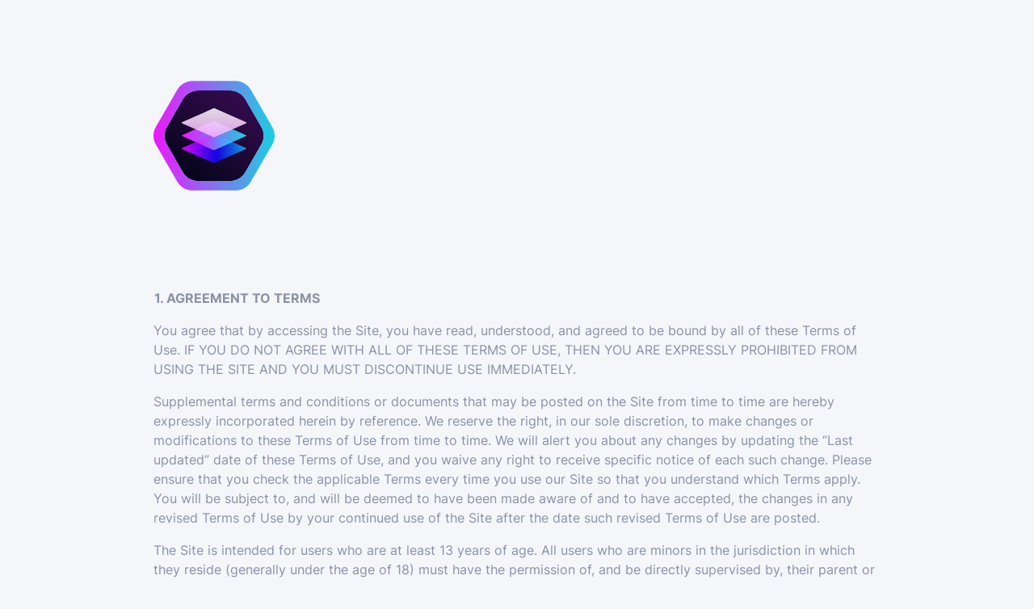

--- FILE ---
content_type: text/html; charset=UTF-8
request_url: https://links.digitalcarnage.co.uk/pages/terms
body_size: 58395
content:
<!DOCTYPE html>
<html lang="en">
<head>
  <meta charset="utf-8">
  <title>Terms - LinkStack</title>


      <!-- Favicon -->
            <link rel="icon" type="image/svg+xml" href="https://links.digitalcarnage.co.uk/assets/linkstack/images/logo.svg">
            
      <!-- Library / Plugin Css Build -->
      <link rel="stylesheet" href="https://links.digitalcarnage.co.uk/assets/css/core/libs.min.css" />
      
      <!-- Aos Animation Css -->
      <link rel="stylesheet" href="https://links.digitalcarnage.co.uk/assets/vendor/aos/dist/aos.css" />
      
      <style>
  /* cyrillic */
  @font-face {
    font-family: 'Open Sans';
    font-style: normal;
    font-weight: 400;
    font-stretch: 100%;
    font-display: swap;
    src: url(https://links.digitalcarnage.co.uk/assets/fonts/OpenSans/open-sans-cyrillic-400-normal.woff2 ) format('woff2'), url(https://links.digitalcarnage.co.uk/assets/fonts/OpenSans/open-sans-cyrillic-400-normal.woff ) format('woff'); 
    unicode-range: U+0400-045F, U+0490-0491, U+04B0-04B1, U+2116;
  }
  
  /* cyrillic-ext */
  @font-face {
    font-family: 'Open Sans';
    font-style: normal;
    font-weight: 400;
    font-stretch: 100%;
    font-display: swap;
    src: url(https://links.digitalcarnage.co.uk/assets/fonts/OpenSans/open-sans-cyrillic-ext-400-normal.woff2 ) format('woff2'), url(https://links.digitalcarnage.co.uk/assets/fonts/OpenSans/open-sans-cyrillic-ext-400-normal.woff ) format('woff'); 
    unicode-range: U+0460-052F, U+1C80-1C88, U+20B4, U+2DE0-2DFF, U+A640-A69F, U+FE2E-FE2F;
  }
  
  /* greek */
  @font-face {
    font-family: 'Open Sans';
    font-style: normal;
    font-weight: 400;
    font-stretch: 100%;
    font-display: swap;
    src: url(https://links.digitalcarnage.co.uk/assets/fonts/OpenSans/open-sans-greek-400-normal.woff2 ) format('woff2'), url(https://links.digitalcarnage.co.uk/assets/fonts/OpenSans/open-sans-greek-400-normal.woff ) format('woff'); 
    unicode-range: U+0370-03FF;
  }
  
  /* greek-ext */
  @font-face {
    font-family: 'Open Sans';
    font-style: normal;
    font-weight: 400;
    font-stretch: 100%;
    font-display: swap;
    src: url(https://links.digitalcarnage.co.uk/assets/fonts/OpenSans/open-sans-greek-ext-400-normal.woff2 ) format('woff2'), url(https://links.digitalcarnage.co.uk/assets/fonts/OpenSans/open-sans-greek-ext-400-normal.woff ) format('woff'); 
    unicode-range: U+1F00-1FFF;
  }
  
  /* hebrew */
  @font-face {
    font-family: 'Open Sans';
    font-style: normal;
    font-weight: 400;
    font-stretch: 100%;
    font-display: swap;
    src: url(https://links.digitalcarnage.co.uk/assets/fonts/OpenSans/open-sans-hebrew-400-normal.woff2 ) format('woff2'), url(https://links.digitalcarnage.co.uk/assets/fonts/OpenSans/open-sans-hebrew-400-normal.woff ) format('woff'); 
    unicode-range: U+0590-05FF, U+200C-2010, U+20AA, U+25CC, U+FB1D-FB4F;
  }
  
  /* latin */
  @font-face {
    font-family: 'Open Sans';
    font-style: normal;
    font-weight: 400;
    font-stretch: 100%;
    font-display: swap;
    src: url(https://links.digitalcarnage.co.uk/assets/fonts/OpenSans/open-sans-latin-400-normal.woff2 ) format('woff2'), url(https://links.digitalcarnage.co.uk/assets/fonts/OpenSans/open-sans-latin-400-normal.woff ) format('woff'); 
    unicode-range: U+0000-00FF, U+0131, U+0152-0153, U+02BB-02BC, U+02C6, U+02DA, U+02DC, U+2000-206F, U+2074, U+20AC, U+2122, U+2191, U+2193, U+2212, U+2215, U+FEFF, U+FFFD;
  }
  
  /* latin-ext */
  @font-face {
    font-family: 'Open Sans';
    font-style: normal;
    font-weight: 400;
    font-stretch: 100%;
    font-display: swap;
    src: url(https://links.digitalcarnage.co.uk/assets/fonts/OpenSans/open-sans-latin-ext-400-normal.woff2 ) format('woff2'), url(https://links.digitalcarnage.co.uk/assets/fonts/OpenSans/open-sans-latin-ext-400-normal.woff ) format('woff'); 
    unicode-range: U+0100-024F, U+0259, U+1E00-1EFF, U+2020, U+20A0-20AB, U+20AD-20CF, U+2113, U+2C60-2C7F, U+A720-A7FF;
  }
  
  /* vietnamese */
  @font-face {
    font-family: 'Open Sans';
    font-style: normal;
    font-weight: 400;
    font-stretch: 100%;
    font-display: swap;
    src: url(https://links.digitalcarnage.co.uk/assets/fonts/OpenSans/open-sans-vietnamese-400-normal.woff2 ) format('woff2'), url(https://links.digitalcarnage.co.uk/assets/fonts/OpenSans/open-sans-vietnamese-400-normal.woff ) format('woff'); 
    unicode-range: U+0102-0103, U+0110-0111, U+0128-0129, U+0168-0169, U+01A0-01A1, U+01AF-01B0, U+1EA0-1EF9, U+20AB;
  }
  
  /* cyrillic */
  @font-face {
    font-family: 'Open Sans';
    font-style: normal;
    font-weight: 600;
    font-stretch: 100%;
    font-display: swap;
    src: url(https://links.digitalcarnage.co.uk/assets/fonts/OpenSans/open-sans-cyrillic-600-normal.woff2 ) format('woff2'), url(https://links.digitalcarnage.co.uk/assets/fonts/OpenSans/open-sans-cyrillic-600-normal.woff ) format('woff'); 
    unicode-range: U+0400-045F, U+0490-0491, U+04B0-04B1, U+2116;
  }
  
  /* cyrillic-ext */
  @font-face {
    font-family: 'Open Sans';
    font-style: normal;
    font-weight: 600;
    font-stretch: 100%;
    font-display: swap;
    src: url(https://links.digitalcarnage.co.uk/assets/fonts/OpenSans/open-sans-cyrillic-ext-600-normal.woff2 ) format('woff2'), url(https://links.digitalcarnage.co.uk/assets/fonts/OpenSans/open-sans-cyrillic-ext-600-normal.woff ) format('woff'); 
    unicode-range: U+0460-052F, U+1C80-1C88, U+20B4, U+2DE0-2DFF, U+A640-A69F, U+FE2E-FE2F;
  }
  
  /* greek */
  @font-face {
    font-family: 'Open Sans';
    font-style: normal;
    font-weight: 600;
    font-stretch: 100%;
    font-display: swap;
    src: url(https://links.digitalcarnage.co.uk/assets/fonts/OpenSans/open-sans-greek-600-normal.woff2 ) format('woff2'), url(https://links.digitalcarnage.co.uk/assets/fonts/OpenSans/open-sans-greek-600-normal.woff ) format('woff'); 
    unicode-range: U+0370-03FF;
  }
  
  /* greek-ext */
  @font-face {
    font-family: 'Open Sans';
    font-style: normal;
    font-weight: 600;
    font-stretch: 100%;
    font-display: swap;
    src: url(https://links.digitalcarnage.co.uk/assets/fonts/OpenSans/open-sans-greek-ext-600-normal.woff2 ) format('woff2'), url(https://links.digitalcarnage.co.uk/assets/fonts/OpenSans/open-sans-greek-ext-600-normal.woff ) format('woff'); 
    unicode-range: U+1F00-1FFF;
  }
  
  /* hebrew */
  @font-face {
    font-family: 'Open Sans';
    font-style: normal;
    font-weight: 600;
    font-stretch: 100%;
    font-display: swap;
    src: url(https://links.digitalcarnage.co.uk/assets/fonts/OpenSans/open-sans-hebrew-600-normal.woff2 ) format('woff2'), url(https://links.digitalcarnage.co.uk/assets/fonts/OpenSans/open-sans-hebrew-600-normal.woff ) format('woff'); 
    unicode-range: U+0590-05FF, U+200C-2010, U+20AA, U+25CC, U+FB1D-FB4F;
  }
  
  /* latin */
  @font-face {
    font-family: 'Open Sans';
    font-style: normal;
    font-weight: 600;
    font-stretch: 100%;
    font-display: swap;
    src: url(https://links.digitalcarnage.co.uk/assets/fonts/OpenSans/open-sans-latin-600-normal.woff2 ) format('woff2'), url(https://links.digitalcarnage.co.uk/assets/fonts/OpenSans/open-sans-latin-600-normal.woff ) format('woff'); 
    unicode-range: U+0000-00FF, U+0131, U+0152-0153, U+02BB-02BC, U+02C6, U+02DA, U+02DC, U+2000-206F, U+2074, U+20AC, U+2122, U+2191, U+2193, U+2212, U+2215, U+FEFF, U+FFFD;
  }
  
  /* latin-ext */
  @font-face {
    font-family: 'Open Sans';
    font-style: normal;
    font-weight: 600;
    font-stretch: 100%;
    font-display: swap;
    src: url(https://links.digitalcarnage.co.uk/assets/fonts/OpenSans/open-sans-latin-ext-600-normal.woff2 ) format('woff2'), url(https://links.digitalcarnage.co.uk/assets/fonts/OpenSans/open-sans-latin-ext-600-normal.woff ) format('woff'); 
    unicode-range: U+0100-024F, U+0259, U+1E00-1EFF, U+2020, U+20A0-20AB, U+20AD-20CF, U+2113, U+2C60-2C7F, U+A720-A7FF;
  }
  
  /* vietnamese */
  @font-face {
    font-family: 'Open Sans';
    font-style: normal;
    font-weight: 600;
    font-stretch: 100%;
    font-display: swap;
    src: url(https://links.digitalcarnage.co.uk/assets/fonts/OpenSans/open-sans-vietnamese-600-normal.woff2 ) format('woff2'), url(https://links.digitalcarnage.co.uk/assets/fonts/OpenSans/open-sans-vietnamese-600-normal.woff ) format('woff'); 
    unicode-range: U+0102-0103, U+0110-0111, U+0128-0129, U+0168-0169, U+01A0-01A1, U+01AF-01B0, U+1EA0-1EF9, U+20AB;
  }
  
  /* cyrillic */
  @font-face {
    font-family: 'Open Sans';
    font-style: normal;
    font-weight: 800;
    font-stretch: 100%;
    font-display: swap;
    src: url(https://links.digitalcarnage.co.uk/assets/fonts/OpenSans/open-sans-cyrillic-800-normal.woff2 ) format('woff2'), url(https://links.digitalcarnage.co.uk/assets/fonts/OpenSans/open-sans-cyrillic-800-normal.woff ) format('woff'); 
    unicode-range: U+0400-045F, U+0490-0491, U+04B0-04B1, U+2116;
  }
  
  /* cyrillic-ext */
  @font-face {
    font-family: 'Open Sans';
    font-style: normal;
    font-weight: 800;
    font-stretch: 100%;
    font-display: swap;
    src: url(https://links.digitalcarnage.co.uk/assets/fonts/OpenSans/open-sans-cyrillic-ext-800-normal.woff2 ) format('woff2'), url(https://links.digitalcarnage.co.uk/assets/fonts/OpenSans/open-sans-cyrillic-ext-800-normal.woff ) format('woff'); 
    unicode-range: U+0460-052F, U+1C80-1C88, U+20B4, U+2DE0-2DFF, U+A640-A69F, U+FE2E-FE2F;
  }
  
  /* greek */
  @font-face {
    font-family: 'Open Sans';
    font-style: normal;
    font-weight: 800;
    font-stretch: 100%;
    font-display: swap;
    src: url(https://links.digitalcarnage.co.uk/assets/fonts/OpenSans/open-sans-greek-800-normal.woff2 ) format('woff2'), url(https://links.digitalcarnage.co.uk/assets/fonts/OpenSans/open-sans-greek-800-normal.woff ) format('woff'); 
    unicode-range: U+0370-03FF;
  }
  
  /* greek-ext */
  @font-face {
    font-family: 'Open Sans';
    font-style: normal;
    font-weight: 800;
    font-stretch: 100%;
    font-display: swap;
    src: url(https://links.digitalcarnage.co.uk/assets/fonts/OpenSans/open-sans-greek-ext-800-normal.woff2 ) format('woff2'), url(https://links.digitalcarnage.co.uk/assets/fonts/OpenSans/open-sans-greek-ext-800-normal.woff ) format('woff'); 
    unicode-range: U+1F00-1FFF;
  }
  
  /* hebrew */
  @font-face {
    font-family: 'Open Sans';
    font-style: normal;
    font-weight: 800;
    font-stretch: 100%;
    font-display: swap;
    src: url(https://links.digitalcarnage.co.uk/assets/fonts/OpenSans/open-sans-hebrew-800-normal.woff2 ) format('woff2'), url(https://links.digitalcarnage.co.uk/assets/fonts/OpenSans/open-sans-hebrew-800-normal.woff ) format('woff'); 
    unicode-range: U+0590-05FF, U+200C-2010, U+20AA, U+25CC, U+FB1D-FB4F;
  }
  
  /* latin */
  @font-face {
    font-family: 'Open Sans';
    font-style: normal;
    font-weight: 800;
    font-stretch: 100%;
    font-display: swap;
    src: url(https://links.digitalcarnage.co.uk/assets/fonts/OpenSans/open-sans-latin-800-normal.woff2 ) format('woff2'), url(https://links.digitalcarnage.co.uk/assets/fonts/OpenSans/open-sans-latin-800-normal.woff ) format('woff'); 
    unicode-range: U+0000-00FF, U+0131, U+0152-0153, U+02BB-02BC, U+02C6, U+02DA, U+02DC, U+2000-206F, U+2074, U+20AC, U+2122, U+2191, U+2193, U+2212, U+2215, U+FEFF, U+FFFD;
  }
  
  /* latin-ext */
  @font-face {
    font-family: 'Open Sans';
    font-style: normal;
    font-weight: 800;
    font-stretch: 100%;
    font-display: swap;
    src: url(https://links.digitalcarnage.co.uk/assets/fonts/OpenSans/open-sans-latin-ext-800-normal.woff2 ) format('woff2'), url(https://links.digitalcarnage.co.uk/assets/fonts/OpenSans/open-sans-latin-ext-800-normal.woff ) format('woff'); 
    unicode-range: U+0100-024F, U+0259, U+1E00-1EFF, U+2020, U+20A0-20AB, U+20AD-20CF, U+2113, U+2C60-2C7F, U+A720-A7FF;
  }
  
  /* vietnamese */
  @font-face {
    font-family: 'Open Sans';
    font-style: normal;
    font-weight: 800;
    font-stretch: 100%;
    font-display: swap;
    src: url(https://links.digitalcarnage.co.uk/assets/fonts/OpenSans/open-sans-vietnamese-800-normal.woff2 ) format('woff2'), url(https://links.digitalcarnage.co.uk/assets/fonts/OpenSans/open-sans-vietnamese-800-normal.woff ) format('woff'); 
    unicode-range: U+0102-0103, U+0110-0111, U+0128-0129, U+0168-0169, U+01A0-01A1, U+01AF-01B0, U+1EA0-1EF9, U+20AB;
  }
  </style>
  <style>
  /* cyrillic */
  @font-face {
    font-family: 'Inter';
    font-style: normal;
    font-weight: 400;
    font-stretch: 100%;
    font-display: swap;
    src: url(https://links.digitalcarnage.co.uk/assets/fonts/Inter/inter-cyrillic-400-normal.woff2 ) format('woff2'), url(https://links.digitalcarnage.co.uk/assets/fonts/Inter/inter-cyrillic-400-normal.woff ) format('woff'); 
    unicode-range: U+0400-045F, U+0490-0491, U+04B0-04B1, U+2116;
  }
  
  /* cyrillic-ext */
  @font-face {
    font-family: 'Inter';
    font-style: normal;
    font-weight: 400;
    font-stretch: 100%;
    font-display: swap;
    src: url(https://links.digitalcarnage.co.uk/assets/fonts/Inter/inter-cyrillic-ext-400-normal.woff2 ) format('woff2'), url(https://links.digitalcarnage.co.uk/assets/fonts/Inter/inter-cyrillic-ext-400-normal.woff ) format('woff'); 
    unicode-range: U+0460-052F, U+1C80-1C88, U+20B4, U+2DE0-2DFF, U+A640-A69F, U+FE2E-FE2F;
  }
  
  /* greek */
  @font-face {
    font-family: 'Inter';
    font-style: normal;
    font-weight: 400;
    font-stretch: 100%;
    font-display: swap;
    src: url(https://links.digitalcarnage.co.uk/assets/fonts/Inter/inter-greek-400-normal.woff2 ) format('woff2'), url(https://links.digitalcarnage.co.uk/assets/fonts/Inter/inter-greek-400-normal.woff ) format('woff'); 
    unicode-range: U+0370-03FF;
  }
  
  /* greek-ext */
  @font-face {
    font-family: 'Inter';
    font-style: normal;
    font-weight: 400;
    font-stretch: 100%;
    font-display: swap;
    src: url(https://links.digitalcarnage.co.uk/assets/fonts/Inter/inter-greek-ext-400-normal.woff2 ) format('woff2'), url(https://links.digitalcarnage.co.uk/assets/fonts/Inter/inter-greek-ext-400-normal.woff ) format('woff'); 
    unicode-range: U+1F00-1FFF;
  }
  
  /* hebrew */
  @font-face {
    font-family: 'Inter';
    font-style: normal;
    font-weight: 400;
    font-stretch: 100%;
    font-display: swap;
    src: url(https://links.digitalcarnage.co.uk/assets/fonts/Inter/inter-hebrew-400-normal.woff2 ) format('woff2'), url(https://links.digitalcarnage.co.uk/assets/fonts/Inter/inter-hebrew-400-normal.woff ) format('woff'); 
    unicode-range: U+0590-05FF, U+200C-2010, U+20AA, U+25CC, U+FB1D-FB4F;
  }
  
  /* latin */
  @font-face {
    font-family: 'Inter';
    font-style: normal;
    font-weight: 400;
    font-stretch: 100%;
    font-display: swap;
    src: url(https://links.digitalcarnage.co.uk/assets/fonts/Inter/inter-latin-400-normal.woff2 ) format('woff2'), url(https://links.digitalcarnage.co.uk/assets/fonts/Inter/inter-latin-400-normal.woff ) format('woff'); 
    unicode-range: U+0000-00FF, U+0131, U+0152-0153, U+02BB-02BC, U+02C6, U+02DA, U+02DC, U+2000-206F, U+2074, U+20AC, U+2122, U+2191, U+2193, U+2212, U+2215, U+FEFF, U+FFFD;
  }
  
  /* latin-ext */
  @font-face {
    font-family: 'Inter';
    font-style: normal;
    font-weight: 400;
    font-stretch: 100%;
    font-display: swap;
    src: url(https://links.digitalcarnage.co.uk/assets/fonts/Inter/inter-latin-ext-400-normal.woff2 ) format('woff2'), url(https://links.digitalcarnage.co.uk/assets/fonts/Inter/inter-latin-ext-400-normal.woff ) format('woff'); 
    unicode-range: U+0100-024F, U+0259, U+1E00-1EFF, U+2020, U+20A0-20AB, U+20AD-20CF, U+2113, U+2C60-2C7F, U+A720-A7FF;
  }
  
  /* vietnamese */
  @font-face {
    font-family: 'Inter';
    font-style: normal;
    font-weight: 400;
    font-stretch: 100%;
    font-display: swap;
    src: url(https://links.digitalcarnage.co.uk/assets/fonts/Inter/inter-vietnamese-400-normal.woff2 ) format('woff2'), url(https://links.digitalcarnage.co.uk/assets/fonts/Inter/inter-vietnamese-400-normal.woff ) format('woff'); 
    unicode-range: U+0102-0103, U+0110-0111, U+0128-0129, U+0168-0169, U+01A0-01A1, U+01AF-01B0, U+1EA0-1EF9, U+20AB;
  }
  
  /* cyrillic */
  @font-face {
    font-family: 'Inter';
    font-style: normal;
    font-weight: 600;
    font-stretch: 100%;
    font-display: swap;
    src: url(https://links.digitalcarnage.co.uk/assets/fonts/Inter/inter-cyrillic-600-normal.woff2 ) format('woff2'), url(https://links.digitalcarnage.co.uk/assets/fonts/Inter/inter-cyrillic-600-normal.woff ) format('woff'); 
    unicode-range: U+0400-045F, U+0490-0491, U+04B0-04B1, U+2116;
  }
  
  /* cyrillic-ext */
  @font-face {
    font-family: 'Inter';
    font-style: normal;
    font-weight: 600;
    font-stretch: 100%;
    font-display: swap;
    src: url(https://links.digitalcarnage.co.uk/assets/fonts/Inter/inter-cyrillic-ext-600-normal.woff2 ) format('woff2'), url(https://links.digitalcarnage.co.uk/assets/fonts/Inter/inter-cyrillic-ext-600-normal.woff ) format('woff'); 
    unicode-range: U+0460-052F, U+1C80-1C88, U+20B4, U+2DE0-2DFF, U+A640-A69F, U+FE2E-FE2F;
  }
  
  /* greek */
  @font-face {
    font-family: 'Inter';
    font-style: normal;
    font-weight: 600;
    font-stretch: 100%;
    font-display: swap;
    src: url(https://links.digitalcarnage.co.uk/assets/fonts/Inter/inter-greek-600-normal.woff2 ) format('woff2'), url(https://links.digitalcarnage.co.uk/assets/fonts/Inter/inter-greek-600-normal.woff ) format('woff'); 
    unicode-range: U+0370-03FF;
  }
  
  /* greek-ext */
  @font-face {
    font-family: 'Inter';
    font-style: normal;
    font-weight: 600;
    font-stretch: 100%;
    font-display: swap;
    src: url(https://links.digitalcarnage.co.uk/assets/fonts/Inter/inter-greek-ext-600-normal.woff2 ) format('woff2'), url(https://links.digitalcarnage.co.uk/assets/fonts/Inter/inter-greek-ext-600-normal.woff ) format('woff'); 
    unicode-range: U+1F00-1FFF;
  }
  
  /* hebrew */
  @font-face {
    font-family: 'Inter';
    font-style: normal;
    font-weight: 600;
    font-stretch: 100%;
    font-display: swap;
    src: url(https://links.digitalcarnage.co.uk/assets/fonts/Inter/inter-hebrew-600-normal.woff2 ) format('woff2'), url(https://links.digitalcarnage.co.uk/assets/fonts/Inter/inter-hebrew-600-normal.woff ) format('woff'); 
    unicode-range: U+0590-05FF, U+200C-2010, U+20AA, U+25CC, U+FB1D-FB4F;
  }
  
  /* latin */
  @font-face {
    font-family: 'Inter';
    font-style: normal;
    font-weight: 600;
    font-stretch: 100%;
    font-display: swap;
    src: url(https://links.digitalcarnage.co.uk/assets/fonts/Inter/inter-latin-600-normal.woff2 ) format('woff2'), url(https://links.digitalcarnage.co.uk/assets/fonts/Inter/inter-latin-600-normal.woff ) format('woff'); 
    unicode-range: U+0000-00FF, U+0131, U+0152-0153, U+02BB-02BC, U+02C6, U+02DA, U+02DC, U+2000-206F, U+2074, U+20AC, U+2122, U+2191, U+2193, U+2212, U+2215, U+FEFF, U+FFFD;
  }
  
  /* latin-ext */
  @font-face {
    font-family: 'Inter';
    font-style: normal;
    font-weight: 600;
    font-stretch: 100%;
    font-display: swap;
    src: url(https://links.digitalcarnage.co.uk/assets/fonts/Inter/inter-latin-ext-600-normal.woff2 ) format('woff2'), url(https://links.digitalcarnage.co.uk/assets/fonts/Inter/inter-latin-ext-600-normal.woff ) format('woff'); 
    unicode-range: U+0100-024F, U+0259, U+1E00-1EFF, U+2020, U+20A0-20AB, U+20AD-20CF, U+2113, U+2C60-2C7F, U+A720-A7FF;
  }
  
  /* vietnamese */
  @font-face {
    font-family: 'Inter';
    font-style: normal;
    font-weight: 600;
    font-stretch: 100%;
    font-display: swap;
    src: url(https://links.digitalcarnage.co.uk/assets/fonts/Inter/inter-vietnamese-600-normal.woff2 ) format('woff2'), url(https://links.digitalcarnage.co.uk/assets/fonts/Inter/inter-vietnamese-600-normal.woff ) format('woff'); 
    unicode-range: U+0102-0103, U+0110-0111, U+0128-0129, U+0168-0169, U+01A0-01A1, U+01AF-01B0, U+1EA0-1EF9, U+20AB;
  }
  
  /* cyrillic */
  @font-face {
    font-family: 'Inter';
    font-style: normal;
    font-weight: 700;
    font-stretch: 100%;
    font-display: swap;
    src: url(https://links.digitalcarnage.co.uk/assets/fonts/Inter/inter-cyrillic-700-normal.woff2 ) format('woff2'), url(https://links.digitalcarnage.co.uk/assets/fonts/Inter/inter-cyrillic-700-normal.woff ) format('woff'); 
    unicode-range: U+0400-045F, U+0490-0491, U+04B0-04B1, U+2116;
  }
  
  /* cyrillic-ext */
  @font-face {
    font-family: 'Inter';
    font-style: normal;
    font-weight: 700;
    font-stretch: 100%;
    font-display: swap;
    src: url(https://links.digitalcarnage.co.uk/assets/fonts/Inter/inter-cyrillic-ext-700-normal.woff2 ) format('woff2'), url(https://links.digitalcarnage.co.uk/assets/fonts/Inter/inter-cyrillic-ext-700-normal.woff ) format('woff'); 
    unicode-range: U+0460-052F, U+1C80-1C88, U+20B4, U+2DE0-2DFF, U+A640-A69F, U+FE2E-FE2F;
  }
  
  /* greek */
  @font-face {
    font-family: 'Inter';
    font-style: normal;
    font-weight: 700;
    font-stretch: 100%;
    font-display: swap;
    src: url(https://links.digitalcarnage.co.uk/assets/fonts/Inter/inter-greek-700-normal.woff2 ) format('woff2'), url(https://links.digitalcarnage.co.uk/assets/fonts/Inter/inter-greek-700-normal.woff ) format('woff'); 
    unicode-range: U+0370-03FF;
  }
  
  /* greek-ext */
  @font-face {
    font-family: 'Inter';
    font-style: normal;
    font-weight: 700;
    font-stretch: 100%;
    font-display: swap;
    src: url(https://links.digitalcarnage.co.uk/assets/fonts/Inter/inter-greek-ext-700-normal.woff2 ) format('woff2'), url(https://links.digitalcarnage.co.uk/assets/fonts/Inter/inter-greek-ext-700-normal.woff ) format('woff'); 
    unicode-range: U+1F00-1FFF;
  }
  
  /* hebrew */
  @font-face {
    font-family: 'Inter';
    font-style: normal;
    font-weight: 700;
    font-stretch: 100%;
    font-display: swap;
    src: url(https://links.digitalcarnage.co.uk/assets/fonts/Inter/inter-hebrew-700-normal.woff2 ) format('woff2'), url(https://links.digitalcarnage.co.uk/assets/fonts/Inter/inter-hebrew-700-normal.woff ) format('woff'); 
    unicode-range: U+0590-05FF, U+200C-2010, U+20AA, U+25CC, U+FB1D-FB4F;
  }
  
  /* latin */
  @font-face {
    font-family: 'Inter';
    font-style: normal;
    font-weight: 700;
    font-stretch: 100%;
    font-display: swap;
    src: url(https://links.digitalcarnage.co.uk/assets/fonts/Inter/inter-latin-700-normal.woff2 ) format('woff2'), url(https://links.digitalcarnage.co.uk/assets/fonts/Inter/inter-latin-700-normal.woff ) format('woff'); 
    unicode-range: U+0000-00FF, U+0131, U+0152-0153, U+02BB-02BC, U+02C6, U+02DA, U+02DC, U+2000-206F, U+2074, U+20AC, U+2122, U+2191, U+2193, U+2212, U+2215, U+FEFF, U+FFFD;
  }
  
  /* latin-ext */
  @font-face {
    font-family: 'Inter';
    font-style: normal;
    font-weight: 700;
    font-stretch: 100%;
    font-display: swap;
    src: url(https://links.digitalcarnage.co.uk/assets/fonts/Inter/inter-latin-ext-700-normal.woff2 ) format('woff2'), url(https://links.digitalcarnage.co.uk/assets/fonts/Inter/inter-latin-ext-700-normal.woff ) format('woff'); 
    unicode-range: U+0100-024F, U+0259, U+1E00-1EFF, U+2020, U+20A0-20AB, U+20AD-20CF, U+2113, U+2C60-2C7F, U+A720-A7FF;
  }
  
  /* vietnamese */
  @font-face {
    font-family: 'Inter';
    font-style: normal;
    font-weight: 700;
    font-stretch: 100%;
    font-display: swap;
    src: url(https://links.digitalcarnage.co.uk/assets/fonts/Inter/inter-vietnamese-700-normal.woff2 ) format('woff2'), url(https://links.digitalcarnage.co.uk/assets/fonts/Inter/inter-vietnamese-700-normal.woff ) format('woff'); 
    unicode-range: U+0102-0103, U+0110-0111, U+0128-0129, U+0168-0169, U+01A0-01A1, U+01AF-01B0, U+1EA0-1EF9, U+20AB;
  }
  </style>      
      <!-- Hope Ui Design System Css -->
      <link rel="stylesheet" href="https://links.digitalcarnage.co.uk/assets/css/hope-ui.min.css?v=2.0.0" />
      
      <!-- Custom Css -->
      <link rel="stylesheet" href="https://links.digitalcarnage.co.uk/assets/css/custom.min.css?v=2.0.0" />
      
      <!-- Dark Css -->
      <link rel="stylesheet" href="https://links.digitalcarnage.co.uk/assets/css/dark.min.css" />
      
      <!-- Customizer Css -->
                  <link rel="stylesheet" href="https://links.digitalcarnage.co.uk/assets/css/customizer.min.css" />
            
      <!-- RTL Css -->
      <link rel="stylesheet" href="https://links.digitalcarnage.co.uk/assets/css/rtl.min.css" />

<style>.container-text{position:relative;width:95%;max-width:900px;margin:0 auto;box-sizing:border-box}</style>
</head>
<body>

  <!-- Primary Page Layout
  –––––––––––––––––––––––––––––––––––––––––––––––––– -->
  <div class="container-text">
    <div class="row">

      <div class="column" style="margin-top: 10%">
                <div class="logo-container fadein">
          <img src="https://links.digitalcarnage.co.uk/assets/linkstack/images/logo.svg" alt="Logo" style="width:150px; height:150px;">
        </div>
        
        <div class="jumbotron" style="margin-top: 10%">
          <h1 class="display-4"></h1>
          <hr class="my-4">
          <p>
            
<p><strong><img src="[data-uri]" style="height:1px; width:1px" /></strong><strong>1. AGREEMENT TO TERMS</strong></p>

<p>You agree that by accessing the Site, you have read, understood, and agreed to be bound by all of these Terms of Use. IF YOU DO NOT AGREE WITH ALL OF THESE TERMS OF USE, THEN YOU ARE EXPRESSLY PROHIBITED FROM USING THE SITE AND YOU MUST DISCONTINUE USE IMMEDIATELY.</p>

<p>Supplemental terms and conditions or documents that may be posted on the Site from time to time are hereby expressly incorporated herein by reference. We reserve the right, in our sole discretion, to make changes or modifications to these Terms of Use from time to time. We will alert you about any changes by updating the &ldquo;Last updated&rdquo; date of these Terms of Use, and you waive any right to receive specific notice of each such change. Please ensure that you check the applicable Terms every time you use our Site so that you understand which Terms apply. You will be subject to, and will be deemed to have been made aware of and to have accepted, the changes in any revised Terms of Use by your continued use of the Site after the date such revised Terms of Use are posted.</p>

<p>The Site is intended for users who are at least 13 years of age. All users who are minors in the jurisdiction in which they reside (generally under the age of 18) must have the permission of, and be directly supervised by, their parent or guardian to use the Site. If you are a minor, you must have your parent or guardian read and agree to these Terms of Use prior to you using the Site.</p>

<p><strong><img src="[data-uri]" style="height:1px; width:1px" /></strong><strong>2.&nbsp;INTELLECTUAL PROPERTY RIGHTS</strong></p>

<p><a href="https://linkstack.org/">LinkStack</a> is licensed under the GNU Affero General Public License v3.0.</p>

<p><strong><img src="[data-uri]" style="height:1px; width:1px" /></strong><strong>3.&nbsp;USER REPRESENTATIONS</strong></p>

<p>By using the Site, you represent and warrant that: (1) all registration information you submit will be true, accurate, current, and complete; (2) you will maintain the accuracy of such information and promptly update such registration information as necessary;&nbsp;(3) you have the legal capacity and you agree to comply with these Terms of Use; (4) you are not under the age of 13;&nbsp;(5) you are not a minor in the jurisdiction in which you reside, or if a minor, you have received parental permission to use the Site; (6) you will not access the Site through automated or non-human means, whether through a bot, script, or otherwise; (7) you will not use the Site for any illegal or unauthorized purpose; and (8) your use of the Site will not violate any applicable law or regulation.</p>

<p>If you provide any information that is untrue, inaccurate, not current, or incomplete, we have the right to suspend or terminate your account and refuse any and all current or future use of the Site (or any portion thereof).</p>

<p><strong>4.&nbsp;USER REGISTRATION</strong></p>

<p>You may be required to register with the Site. You agree to keep your password confidential and will be responsible for all use of your account and password. We reserve the right to remove, reclaim, or change a username you select if we determine, in our sole discretion, that such username is inappropriate, obscene, or otherwise objectionable.</p>

<p><strong>5.&nbsp;PROHIBITED ACTIVITIES</strong></p>

<p>You may not access or use the Site for any purpose other than that for which we make the Site available. The Site may not be used in connection with any commercial endeavors except those that are specifically endorsed or approved by us.</p>

<p>As a user of the Site, you agree not to:</p>

<ul>
	<li>Systematically retrieve data or other content from the Site to create or compile, directly or indirectly, a collection, compilation, database, or directory without written permission from us.</li>
	<li>Trick, defraud, or mislead us and other users, especially in any attempt to learn sensitive account information such as user passwords.</li>
	<li>Circumvent, disable, or otherwise interfere with security-related features of the Site, including features that prevent or restrict the use or copying of any Content or enforce limitations on the use of the Site and/or the Content contained therein.</li>
	<li>Disparage, tarnish, or otherwise harm, in our opinion, us and/or the Site.</li>
	<li>Use any information obtained from the Site in order to harass, abuse, or harm another person.</li>
	<li>Make improper use of our support services or submit false reports of abuse or misconduct.</li>
	<li>Use the Site in a manner inconsistent with any applicable laws or regulations.</li>
	<li>Engage in unauthorized framing of or linking to the Site.</li>
	<li>Upload or transmit (or attempt to upload or to transmit) viruses, Trojan horses, or other material, including excessive use of capital letters and spamming (continuous posting of repetitive text), that interferes with any party&rsquo;s uninterrupted use and enjoyment of the Site or modifies, impairs, disrupts, alters, or interferes with the use, features, functions, operation, or maintenance of the Site.</li>
	<li>Engage in any automated use of the system, such as using scripts to send comments or messages, or using any data mining, robots, or similar data gathering and extraction tools.</li>
	<li>Delete the copyright or other proprietary rights notice from any Content.</li>
	<li>Attempt to impersonate another user or person or use the username of another user.</li>
	<li>Upload or transmit (or attempt to upload or to transmit) any material that acts as a passive or active information collection or transmission mechanism, including without limitation, clear graphics interchange formats (&ldquo;gifs&rdquo;), 1&times;1 pixels, web bugs, cookies, or other similar devices (sometimes referred to as &ldquo;spyware&rdquo; or &ldquo;passive collection mechanisms&rdquo; or &ldquo;pcms&rdquo;).</li>
	<li>Interfere with, disrupt, or create an undue burden on the Site or the networks or services connected to the Site.</li>
	<li>Harass, annoy, intimidate, or threaten any of our employees or agents engaged in providing any portion of the Site to you.</li>
	<li>Attempt to bypass any measures of the Site designed to prevent or restrict access to the Site, or any portion of the Site.</li>
	<li>Copy or adapt the Site&rsquo;s software, including but not limited to Flash, PHP, HTML, JavaScript, or other code.</li>
	<li>Except as permitted by applicable law, decipher, decompile, disassemble, or reverse engineer any of the software comprising or in any way making up a part of the Site.</li>
	<li>Except as may be the result of standard search engine or Internet browser usage, use, launch, develop, or distribute any automated system, including without limitation, any spider, robot, cheat utility, scraper, or offline reader that accesses the Site, or using or launching any unauthorized script or other software.</li>
	<li>Use a buying agent or purchasing agent to make purchases on the Site.</li>
	<li>Make any unauthorized use of the Site, including collecting usernames and/or email addresses of users by electronic or other means for the purpose of sending unsolicited email, or creating user accounts by automated means or under false pretenses.</li>
	<li>Use the Site as part of any effort to compete with us or otherwise use the Site and/or the Content for any revenue-generating endeavor or commercial enterprise.</li>
</ul>

<p><strong>6.&nbsp;USER GENERATED CONTRIBUTIONS</strong></p>

<p>The Site may invite you to chat, contribute to, or participate in blogs, message boards, online forums, and other functionality, and may provide you with the opportunity to create, submit, post, display, transmit, perform, publish, distribute, or broadcast content and materials to us or on the Site, including but not limited to text, writings, video, audio, photographs, graphics, comments, suggestions, or personal information or other material (collectively, &quot;Contributions&quot;). Contributions may be viewable by other users of the Site and through third-party websites. As such, any Contributions you transmit may be treated as non-confidential and non-proprietary. When you create or make available any Contributions, you thereby represent and warrant that:</p>

<ul>
	<li>The creation, distribution, transmission, public display, or performance, and the accessing, downloading, or copying of your Contributions do not and will not infringe the proprietary rights, including but not limited to the copyright, patent, trademark, trade secret, or moral rights of any third party.</li>
	<li>You are the creator and owner of or have the necessary licenses, rights, consents, releases, and permissions to use and to authorize us, the Site, and other users of the Site to use your Contributions in any manner contemplated by the Site and these Terms of Use.</li>
	<li>You have the written consent, release, and/or permission of each and every identifiable individual person in your Contributions to use the name or likeness of each and every such identifiable individual person to enable inclusion and use of your Contributions in any manner contemplated by the Site and these Terms of Use.</li>
	<li>Your Contributions are not false, inaccurate, or misleading.</li>
	<li>Your Contributions are not unsolicited or unauthorized advertising, promotional materials, pyramid schemes, chain letters, spam, mass mailings, or other forms of solicitation.</li>
	<li>Your Contributions are not obscene, lewd, lascivious, filthy, violent, harassing, libelous, slanderous, or otherwise objectionable (as determined by us).</li>
	<li>Your Contributions do not ridicule, mock, disparage, intimidate, or abuse anyone.</li>
	<li>Your Contributions are not used to harass or threaten (in the legal sense of those terms) any other person and to promote violence against a specific person or class of people.</li>
	<li>Your Contributions do not violate any applicable law, regulation, or rule.</li>
	<li>Your Contributions do not violate the privacy or publicity rights of any third party.</li>
	<li>Your Contributions do not violate any applicable law concerning child pornography, or otherwise intended to protect the health or well-being of minors.</li>
	<li>Your Contributions do not include any offensive comments that are connected to race, national origin, gender, sexual preference, or physical handicap.</li>
	<li>Your Contributions do not otherwise violate, or link to material that violates, any provision of these Terms of Use, or any applicable law or regulation.</li>
</ul>

<p>Any use of the Site in violation of the foregoing violates these Terms of Use and may result in, among other things, termination or suspension of your rights to use the Site.</p>

<p><strong>7.&nbsp;CONTRIBUTION LICENSE</strong></p>

<p>By posting your Contributions to any part of the Site, you automatically grant, and you represent and warrant that you have the right to grant, to us an unrestricted, unlimited, irrevocable, perpetual, non-exclusive, transferable, royalty-free, fully-paid, worldwide right, and license to host, use, copy, reproduce, disclose, sell, resell, publish, broadcast, retitle, archive, store, cache, publicly perform, publicly display, reformat, translate, transmit, excerpt (in whole or in part), and distribute such Contributions (including, without limitation, your image and voice) for any purpose, commercial, advertising, or otherwise, and to prepare derivative works of, or incorporate into other works, such Contributions, and grant and authorize sublicenses of the foregoing. The use and distribution may occur in any media formats and through any media channels.</p>

<p>This license will apply to any form, media, or technology now known or hereafter developed, and includes our use of your name, company name, and franchise name, as applicable, and any of the trademarks, service marks, trade names, logos, and personal and commercial images you provide. You waive all moral rights in your Contributions, and you warrant that moral rights have not otherwise been asserted in your Contributions.</p>

<p>We do not assert any ownership over your Contributions. You retain full ownership of all of your Contributions and any intellectual property rights or other proprietary rights associated with your Contributions. We are not liable for any statements or representations in your Contributions provided by you in any area on the Site. You are solely responsible for your Contributions to the Site and you expressly agree to exonerate us from any and all responsibility and to refrain from any legal action against us regarding your Contributions.</p>

<p>We have the right, in our sole and absolute discretion, (1) to edit, redact, or otherwise change any Contributions; (2) to re-categorize any Contributions to place them in more appropriate locations on the Site; and (3) to pre-screen or delete any Contributions at any time and for any reason, without notice. We have no obligation to monitor your Contributions.</p>

<p><strong>8.&nbsp;SUBMISSIONS</strong></p>

<p>You acknowledge and agree that any questions, comments, suggestions, ideas, feedback, or other information regarding the Site (&quot;Submissions&quot;) provided by you to us are non-confidential and shall become our sole property. We shall own exclusive rights, including all intellectual property rights, and shall be entitled to the unrestricted use and dissemination of these Submissions for any lawful purpose, commercial or otherwise, without acknowledgment or compensation to you. You hereby waive all moral rights to any such Submissions, and you hereby warrant that any such Submissions are original with you or that you have the right to submit such Submissions. You agree there shall be no recourse against us for any alleged or actual infringement or misappropriation of any proprietary right in your Submissions.</p>

<p><strong>9.&nbsp;THIRD-PARTY WEBSITE AND CONTENT</strong></p>

<p>The Site may contain (or you may be sent via the Site) links to other websites (&quot;Third-Party Websites&quot;) as well as articles, photographs, text, graphics, pictures, designs, music, sound, video, information, applications, software, and other content or items belonging to or originating from third parties (&quot;Third-Party Content&quot;). Such Third-Party Websites and Third-Party Content are not investigated, monitored, or checked for accuracy, appropriateness, or completeness by us, and we are not responsible for any Third-Party Websites accessed through the Site or any Third-Party Content posted on, available through, or installed from the Site, including the content, accuracy, offensiveness, opinions, reliability, privacy practices, or other policies of or contained in the Third-Party Websites or the Third-Party Content. Inclusion of, linking to, or permitting the use or installation of any Third-Party Websites or any Third-Party Content does not imply approval or endorsement thereof by us. If you decide to leave the Site and access the Third-Party Websites or to use or install any Third-Party Content, you do so at your own risk, and you should be aware these Terms of Use no longer govern. You should review the applicable terms and policies, including privacy and data gathering practices, of any website to which you navigate from the Site or relating to any applications you use or install from the Site. Any purchases you make through Third-Party Websites will be through other websites and from other companies, and we take no responsibility whatsoever in relation to such purchases which are exclusively between you and the applicable third party. You agree and acknowledge that we do not endorse the products or services offered on Third-Party Websites and you shall hold us harmless from any harm caused by your purchase of such products or services. Additionally, you shall hold us harmless from any losses sustained by you or harm caused to you relating to or resulting in any way from any Third-Party Content or any contact with Third-Party Websites.</p>

<p><strong><img src="[data-uri]" style="height:1px; width:1px" /></strong><strong>10.&nbsp;SITE MANAGEMENT</strong></p>

<p>We reserve the right, but not the obligation, to: (1) monitor the Site for violations of these Terms of Use; (2) take appropriate legal action against anyone who, in our sole discretion, violates the law or these Terms of Use, including without limitation, reporting such user to law enforcement authorities; (3) in our sole discretion and without limitation, refuse, restrict access to, limit the availability of, or disable (to the extent technologically feasible) any of your Contributions or any portion thereof; (4) in our sole discretion and without limitation, notice, or liability, to remove from the Site or otherwise disable all files and content that are excessive in size or are in any way burdensome to our systems; and (5) otherwise manage the Site in a manner designed to protect our rights and property and to facilitate the proper functioning of the Site.</p>

<p><strong><img src="[data-uri]" style="height:1px; width:1px" /></strong><strong>11.&nbsp;TERM AND TERMINATION</strong></p>

<p>These Terms of Use shall remain in full force and effect while you use the Site. WITHOUT LIMITING ANY OTHER PROVISION OF THESE TERMS OF USE, WE RESERVE THE RIGHT TO, IN OUR SOLE DISCRETION AND WITHOUT NOTICE OR LIABILITY, DENY ACCESS TO AND USE OF THE SITE (INCLUDING BLOCKING CERTAIN IP ADDRESSES), TO ANY PERSON FOR ANY REASON OR FOR NO REASON, INCLUDING WITHOUT LIMITATION FOR BREACH OF ANY REPRESENTATION, WARRANTY, OR COVENANT CONTAINED IN THESE TERMS OF USE OR OF ANY APPLICABLE LAW OR REGULATION. WE MAY TERMINATE YOUR USE OR PARTICIPATION IN THE SITE OR DELETE YOUR ACCOUNT AND&nbsp;ANY CONTENT OR INFORMATION THAT YOU POSTED AT ANY TIME, WITHOUT WARNING, IN OUR SOLE DISCRETION.</p>

<p>If we terminate or suspend your account for any reason, you are prohibited from registering and creating a new account under your name, a fake or borrowed name, or the name of any third party, even if you may be acting on behalf of the third party. In addition to terminating or suspending your account, we reserve the right to take appropriate legal action, including without limitation pursuing civil, criminal, and injunctive redress.</p>

<p><strong><img src="[data-uri]" style="height:1px; width:1px" /></strong><strong>12.&nbsp;MODIFICATIONS AND INTERRUPTIONS</strong></p>

<p>We reserve the right to change, modify, or remove the contents of the Site at any time or for any reason at our sole discretion without notice. However, we have no obligation to update any information on our Site. We also reserve the right to modify or discontinue all or part of the Site without notice at any time. We will not be liable to you or any third party for any modification, price change, suspension, or discontinuance of the Site.</p>

<p>We cannot guarantee the Site will be available at all times. We may experience hardware, software, or other problems or need to perform maintenance related to the Site, resulting in interruptions, delays, or errors. We reserve the right to change, revise, update, suspend, discontinue, or otherwise modify the Site at any time or for any reason without notice to you. You agree that we have no liability whatsoever for any loss, damage, or inconvenience caused by your inability to access or use the Site during any downtime or discontinuance of the Site. Nothing in these Terms of Use will be construed to obligate us to maintain and support the Site or to supply any corrections, updates, or releases in connection therewith.</p>

<p><strong><img src="[data-uri]" style="height:1px; width:1px" /></strong><strong>13.&nbsp;DISCLAIMER</strong></p>

<p>THE SITE IS PROVIDED ON AN AS-IS AND AS-AVAILABLE BASIS. YOU AGREE THAT YOUR USE OF THE SITE AND OUR SERVICES WILL BE AT YOUR SOLE RISK. TO THE FULLEST EXTENT PERMITTED BY LAW, WE DISCLAIM ALL WARRANTIES, EXPRESS OR IMPLIED, IN CONNECTION WITH THE SITE AND YOUR USE THEREOF, INCLUDING, WITHOUT LIMITATION, THE IMPLIED WARRANTIES OF MERCHANTABILITY, FITNESS FOR A PARTICULAR PURPOSE, AND NON-INFRINGEMENT. WE MAKE NO WARRANTIES OR REPRESENTATIONS ABOUT THE ACCURACY OR COMPLETENESS OF THE SITE&rsquo;S CONTENT OR THE CONTENT OF ANY WEBSITES LINKED TO THE SITE AND WE WILL ASSUME NO LIABILITY OR RESPONSIBILITY FOR ANY (1) ERRORS, MISTAKES, OR INACCURACIES OF CONTENT AND MATERIALS, (2) PERSONAL INJURY OR PROPERTY DAMAGE, OF ANY NATURE WHATSOEVER, RESULTING FROM YOUR ACCESS TO AND USE OF THE SITE, (3) ANY UNAUTHORIZED ACCESS TO OR USE OF OUR SECURE SERVERS AND/OR ANY AND ALL PERSONAL INFORMATION AND/OR FINANCIAL INFORMATION STORED THEREIN, (4) ANY INTERRUPTION OR CESSATION OF TRANSMISSION TO OR FROM THE SITE, (5) ANY BUGS, VIRUSES, TROJAN HORSES, OR THE LIKE WHICH MAY BE TRANSMITTED TO OR THROUGH THE SITE BY ANY THIRD PARTY, AND/OR (6) ANY ERRORS OR OMISSIONS IN ANY CONTENT AND MATERIALS OR FOR ANY LOSS OR DAMAGE OF ANY KIND INCURRED AS A RESULT OF THE USE OF ANY CONTENT POSTED, TRANSMITTED, OR OTHERWISE MADE AVAILABLE VIA THE SITE. WE DO NOT WARRANT, ENDORSE, GUARANTEE, OR ASSUME RESPONSIBILITY FOR ANY PRODUCT OR SERVICE ADVERTISED OR OFFERED BY A THIRD PARTY THROUGH THE SITE, ANY HYPERLINKED WEBSITE, OR ANY WEBSITE OR MOBILE APPLICATION FEATURED IN ANY BANNER OR OTHER ADVERTISING, AND WE WILL NOT BE A PARTY TO OR IN ANY WAY BE RESPONSIBLE FOR MONITORING ANY TRANSACTION BETWEEN YOU AND ANY THIRD-PARTY PROVIDERS OF PRODUCTS OR SERVICES. AS WITH THE PURCHASE OF A PRODUCT OR SERVICE THROUGH ANY MEDIUM OR IN ANY ENVIRONMENT, YOU SHOULD USE YOUR BEST JUDGMENT AND EXERCISE CAUTION WHERE APPROPRIATE.</p>

<p><strong><img src="[data-uri]" style="height:1px; width:1px" /></strong><strong>14.&nbsp;LIMITATIONS OF LIABILITY</strong></p>

<p>IN NO EVENT WILL WE OR OUR DIRECTORS, EMPLOYEES, OR AGENTS BE LIABLE TO YOU OR ANY THIRD PARTY FOR ANY DIRECT, INDIRECT, CONSEQUENTIAL, EXEMPLARY, INCIDENTAL, SPECIAL, OR PUNITIVE DAMAGES, INCLUDING LOST PROFIT, LOST REVENUE, LOSS OF DATA, OR OTHER DAMAGES ARISING FROM YOUR USE OF THE SITE, EVEN IF WE HAVE BEEN ADVISED OF THE POSSIBILITY OF SUCH DAMAGES. NOTWITHSTANDING ANYTHING TO THE CONTRARY CONTAINED HEREIN, OUR LIABILITY TO YOU FOR ANY CAUSE WHATSOEVER AND REGARDLESS OF THE FORM OF THE ACTION, WILL AT ALL TIMES BE LIMITED TO THE LESSER OF THE AMOUNT PAID, IF ANY, BY YOU TO US. CERTAIN US STATE LAWS AND INTERNATIONAL LAWS DO NOT ALLOW LIMITATIONS ON IMPLIED WARRANTIES OR THE EXCLUSION OR LIMITATION OF CERTAIN DAMAGES. IF THESE LAWS APPLY TO YOU, SOME OR ALL OF THE ABOVE DISCLAIMERS OR LIMITATIONS MAY NOT APPLY TO YOU, AND YOU MAY HAVE ADDITIONAL RIGHTS.</p>

<p><strong><img src="[data-uri]" style="height:1px; width:1px" /></strong><strong>15.&nbsp;INDEMNIFICATION</strong></p>

<p>You agree to defend, indemnify, and hold us harmless, including our subsidiaries, affiliates, and all of our respective officers, agents, partners, and employees, from and against any loss, damage, liability, claim, or demand, including reasonable attorneys&rsquo; fees and expenses, made by any third party due to or arising out of: (1) your Contributions;&nbsp;(2) use of the Site; (3) breach of these Terms of Use; (4) any breach of your representations and warranties set forth in these Terms of Use; (5) your violation of the rights of a third party, including but not limited to intellectual property rights; or (6) any overt harmful act toward any other user of the Site with whom you connected via the Site. Notwithstanding the foregoing, we reserve the right, at your expense, to assume the exclusive defense and control of any matter for which you are required to indemnify us, and you agree to cooperate, at your expense, with our defense of such claims. We will use reasonable efforts to notify you of any such claim, action, or proceeding which is subject to this indemnification upon becoming aware of it.</p>

<p><strong><img src="[data-uri]" style="height:1px; width:1px" /></strong><strong>16.&nbsp;USER DATA</strong></p>

<p>We will maintain certain data that you transmit to the Site for the purpose of managing the performance of the Site, as well as data relating to your use of the Site. Although we perform regular routine backups of data, you are solely responsible for all data that you transmit or that relates to any activity you have undertaken using the Site. You agree that we shall have no liability to you for any loss or corruption of any such data, and you hereby waive any right of action against us arising from any such loss or corruption of such data.</p>

<p><strong>17.&nbsp;MISCELLANEOUS</strong></p>

<p>These Terms of Use and any policies or operating rules posted by us on the Site or in respect to the Site constitute the entire agreement and understanding between you and us. Our failure to exercise or enforce any right or provision of these Terms of Use shall not operate as a waiver of such right or provision. These Terms of Use operate to the fullest extent permissible by law. We may assign any or all of our rights and obligations to others at any time. We shall not be responsible or liable for any loss, damage, delay, or failure to act caused by any cause beyond our reasonable control. If any provision or part of a provision of these Terms of Use is determined to be unlawful, void, or unenforceable, that provision or part of the provision is deemed severable from these Terms of Use and does not affect the validity and enforceability of any remaining provisions. There is no joint venture, partnership, employment or agency relationship created between you and us as a result of these Terms of Use or use of the Site. You agree that these Terms of Use will not be construed against us by virtue of having drafted them. You hereby waive any and all defenses you may have based on the electronic form of these Terms of Use and the lack of signing by the parties hereto to execute these Terms of Use.</p>
          </p>
          <p class="lead">
          </p>
        </div>

      <!-- Footer Section Start -->
      <footer class="footer mt-5">
        <div class="footer-body">
            <ul class="left-panel list-inline mb-0 p-0">
                              <li class="list-inline-item"><a class="footer-hover spacing" href="https://links.digitalcarnage.co.uk">Home</a></li>                <li class="list-inline-item"><a class="footer-hover spacing" href="https://links.digitalcarnage.co.uk/pages/terms">Terms</a></li>                <li class="list-inline-item"><a class="footer-hover spacing" href="https://links.digitalcarnage.co.uk/pages/privacy">Privacy</a></li>                <li class="list-inline-item"><a class="footer-hover spacing" href="https://links.digitalcarnage.co.uk/pages/contact">Contact</a></li>                                   
            </ul>
            <div class="right-panel">
              Copyright &copy; 2025 LinkStack
                              <span class="">
                  - Made with 
                    <svg class="icon-15" width="15" viewBox="0 0 24 24" fill="none" xmlns="http://www.w3.org/2000/svg">
                        <path fill-rule="evenodd" clip-rule="evenodd" d="M15.85 2.50065C16.481 2.50065 17.111 2.58965 17.71 2.79065C21.401 3.99065 22.731 8.04065 21.62 11.5806C20.99 13.3896 19.96 15.0406 18.611 16.3896C16.68 18.2596 14.561 19.9196 12.28 21.3496L12.03 21.5006L11.77 21.3396C9.48102 19.9196 7.35002 18.2596 5.40102 16.3796C4.06102 15.0306 3.03002 13.3896 2.39002 11.5806C1.26002 8.04065 2.59002 3.99065 6.32102 2.76965C6.61102 2.66965 6.91002 2.59965 7.21002 2.56065H7.33002C7.61102 2.51965 7.89002 2.50065 8.17002 2.50065H8.28002C8.91002 2.51965 9.52002 2.62965 10.111 2.83065H10.17C10.21 2.84965 10.24 2.87065 10.26 2.88965C10.481 2.96065 10.69 3.04065 10.89 3.15065L11.27 3.32065C11.3618 3.36962 11.4649 3.44445 11.554 3.50912C11.6104 3.55009 11.6612 3.58699 11.7 3.61065C11.7163 3.62028 11.7329 3.62996 11.7496 3.63972C11.8354 3.68977 11.9247 3.74191 12 3.79965C13.111 2.95065 14.46 2.49065 15.85 2.50065ZM18.51 9.70065C18.92 9.68965 19.27 9.36065 19.3 8.93965V8.82065C19.33 7.41965 18.481 6.15065 17.19 5.66065C16.78 5.51965 16.33 5.74065 16.18 6.16065C16.04 6.58065 16.26 7.04065 16.68 7.18965C17.321 7.42965 17.75 8.06065 17.75 8.75965V8.79065C17.731 9.01965 17.8 9.24065 17.94 9.41065C18.08 9.58065 18.29 9.67965 18.51 9.70065Z" fill="currentColor"></path>
                    </svg>
                </span> by <a href="https://linkstack.org/" target="_blank">LinkStack</a>.
                          </div>
        </div>
    </footer>
    <!-- Footer Section End -->

      </div>
    </div>
  </div>

<!-- End Document
  –––––––––––––––––––––––––––––––––––––––––––––––––– -->
</body>

    <!-- Library Bundle Script -->
    <script src="https://links.digitalcarnage.co.uk/assets/js/core/libs.min.js"></script>
    
    <!-- External Library Bundle Script -->
    <script src="https://links.digitalcarnage.co.uk/assets/js/core/external.min.js"></script>
    
    <!-- Widgetchart Script -->
    <script src="https://links.digitalcarnage.co.uk/assets/js/charts/widgetcharts.js"></script>
    
    <!-- mapchart Script -->
    <script src="https://links.digitalcarnage.co.uk/assets/js/charts/vectore-chart.js"></script>
    <script src="https://links.digitalcarnage.co.uk/assets/js/charts/dashboard.js" ></script>
    
    <!-- fslightbox Script -->
    <script src="https://links.digitalcarnage.co.uk/assets/js/plugins/fslightbox.js"></script>
    
    <!-- Settings Script -->
    <script src="https://links.digitalcarnage.co.uk/assets/js/plugins/setting.js"></script>
    
    <!-- Slider-tab Script -->
    <script src="https://links.digitalcarnage.co.uk/assets/js/plugins/slider-tabs.js"></script>
    
    <!-- Form Wizard Script -->
    <script src="https://links.digitalcarnage.co.uk/assets/js/plugins/form-wizard.js"></script>
    
    <!-- AOS Animation Plugin-->
    <script src="https://links.digitalcarnage.co.uk/assets/vendor/aos/dist/aos.js"></script>
    
    <!-- App Script -->
    <script src="https://links.digitalcarnage.co.uk/assets/js/hope-ui.js" defer></script>
    
    <!-- Flatpickr Script -->
    <script src="https://links.digitalcarnage.co.uk/assets/vendor/flatpickr/dist/flatpickr.min.js"></script>
    <script src="https://links.digitalcarnage.co.uk/assets/js/plugins/flatpickr.js" defer></script>
    
    <script src="https://links.digitalcarnage.co.uk/assets/js/plugins/prism.mini.js"></script>

<script src="https://links.digitalcarnage.co.uk/assets/js/popper.js"></script>
<script src="https://links.digitalcarnage.co.uk/assets/js/bootstrap.min.js"></script>
<script src="https://links.digitalcarnage.co.uk/assets/js/Sortable.min.js"></script>
<script src="https://links.digitalcarnage.co.uk/assets/js/jquery-block-ui.js"></script>
<script src="https://links.digitalcarnage.co.uk/assets/js/main-dashboard.js"></script>

</html>


--- FILE ---
content_type: text/css
request_url: https://links.digitalcarnage.co.uk/assets/css/hope-ui.min.css?v=2.0.0
body_size: 530349
content:
/*!
* Version: 1.2.0
* Template: Hope-Ui - Responsive Bootstrap 5 Admin Dashboard Template
* Author: iqonic.design
* Design and Developed by: iqonic.design
* NOTE: This file contains the styling for Template.
*
*/:focus{outline:none}hr{margin:1rem 0;color:inherit;background-color:currentColor;border:0;opacity:.25}:root{--prefix: bs-}:root{--bs-blue: #3a57e8;--bs-indigo: #6610f2;--bs-purple: #6f42c1;--bs-pink: #d63384;--bs-red: #c03221;--bs-orange: #FAA938;--bs-yellow: #f16a1b;--bs-green: #1aa053;--bs-teal: #001F4D;--bs-cyan: #079aa2;--bs-white: #ffffff;--bs-gray: #6c757d;--bs-gray-dark: #343a40;--bs-gray-100: #f8f9fa;--bs-gray-200: #e9ecef;--bs-gray-300: #dee2e6;--bs-gray-400: #ced4da;--bs-gray-500: #adb5bd;--bs-gray-600: #6c757d;--bs-gray-700: #495057;--bs-gray-800: #343a40;--bs-gray-900: #212529;--bs-primary: #3a57e8;--bs-secondary: #001F4D;--bs-success: #1aa053;--bs-info: #079aa2;--bs-warning: #f16a1b;--bs-danger: #c03221;--bs-light: #dee2e6;--bs-dark: #212529;--bs-gray: #6c757d;--bs-gray-dark: #343a40;--bs-primary-rgb: 58, 87, 232;--bs-secondary-rgb: 0, 31, 77;--bs-success-rgb: 26, 160, 83;--bs-info-rgb: 7, 154, 162;--bs-warning-rgb: 241, 106, 27;--bs-danger-rgb: 192, 50, 33;--bs-light-rgb: 222, 226, 230;--bs-dark-rgb: 33, 37, 41;--bs-gray-rgb: 108, 117, 125;--bs-gray-dark-rgb: 52, 58, 64;--bs-white-rgb: 255, 255, 255;--bs-black-rgb: 0, 0, 0;--bs-body-color-rgb: 138, 146, 166;--bs-body-bg-rgb: 245, 246, 250;--bs-font-sans-serif: "Inter", sans-serif, "Apple Color Emoji", "Segoe UI Emoji", "Segoe UI Symbol", "Noto Color Emoji";--bs-font-monospace: SFMono-Regular, Menlo, Monaco, Consolas, "Liberation Mono", "Courier New", monospace;--bs-gradient: linear-gradient(180deg, rgba(255, 255, 255, 0.15), rgba(255, 255, 255, 0));--bs-body-font-family: var(--bs-font-sans-serif);--bs-body-font-size:1rem;--bs-body-font-weight: 400;--bs-body-line-height: 1.5;--bs-body-color: #8A92A6;--bs-body-bg: #F5F6FA;--bs-border-width: 1px;--bs-border-style: solid;--bs-border-color: #eee;--bs-border-color-translucent: rgba(0, 0, 0, 0.175);--bs-border-radius: 0.5rem;--bs-border-radius-sm: 0.25rem;--bs-border-radius-lg: 1rem;--bs-border-radius-xl: 1rem;--bs-border-radius-2xl: 2rem;--bs-border-radius-pill: 50rem;--bs-link-color: #3a57e8;--bs-link-hover-color: #2e46ba;--bs-code-color: #d63384;--bs-highlight-bg: #fcf8e3}*,*::before,*::after{-webkit-box-sizing:border-box;box-sizing:border-box}@media(prefers-reduced-motion: no-preference){:root{scroll-behavior:smooth}}body{margin:0;font-family:var(--bs-body-font-family);font-size:var(--bs-body-font-size);font-weight:var(--bs-body-font-weight);line-height:var(--bs-body-line-height);color:var(--bs-body-color);text-align:var(--bs-body-text-align);background-color:var(--bs-body-bg);-webkit-text-size-adjust:100%;-webkit-tap-highlight-color:rgba(0,0,0,0)}hr{margin:1rem 0;color:inherit;border:0;border-top:1px solid;opacity:.25}h6,.h6,h5,.h5,h4,.h4,h3,.h3,h2,.h2,h1,.h1{margin-top:0;margin-bottom:0;font-weight:500;line-height:1.2;color:#232d42}h1,.h1{font-size:-webkit-calc(1.375rem + 1.5vw);font-size:calc(1.375rem + 1.5vw)}@media(min-width: 1200px){h1,.h1{font-size:2.5rem}}h2,.h2{font-size:-webkit-calc(1.325rem + 0.9vw);font-size:calc(1.325rem + 0.9vw)}@media(min-width: 1200px){h2,.h2{font-size:2rem}}h3,.h3{font-size:-webkit-calc(1.3rem + 0.6vw);font-size:calc(1.3rem + 0.6vw)}@media(min-width: 1200px){h3,.h3{font-size:1.75rem}}h4,.h4{font-size:-webkit-calc(1.275rem + 0.3vw);font-size:calc(1.275rem + 0.3vw)}@media(min-width: 1200px){h4,.h4{font-size:1.5rem}}h5,.h5{font-size:1.25rem}h6,.h6{font-size:1rem}p{margin-top:0;margin-bottom:1rem}abbr[title]{-webkit-text-decoration:underline dotted;-moz-text-decoration:underline dotted;text-decoration:underline dotted;cursor:help;text-decoration-skip-ink:none}address{margin-bottom:1rem;font-style:normal;line-height:inherit}ol,ul{padding-left:2rem}ol,ul,dl{margin-top:0;margin-bottom:1rem}ol ol,ul ul,ol ul,ul ol{margin-bottom:0}dt{font-weight:700}dd{margin-bottom:.5rem;margin-left:0}blockquote{margin:0 0 1rem}b,strong{font-weight:bolder}small,.small{font-size:0.875em}mark,.mark{padding:.2em;background-color:var(--bs-highlight-bg)}sub,sup{position:relative;font-size:0.75em;line-height:0;vertical-align:baseline}sub{bottom:-0.25em}sup{top:-0.5em}a{color:var(--bs-link-color);text-decoration:none}a:hover{color:var(--bs-link-hover-color)}a:not([href]):not([class]),a:not([href]):not([class]):hover{color:inherit;text-decoration:none}pre,code,kbd,samp{font-family:var(--bs-font-monospace);font-size:1em}pre{display:block;margin-top:0;margin-bottom:1rem;overflow:auto;font-size:0.875em}pre code{font-size:inherit;color:inherit;word-break:normal}code{font-size:0.875em;color:var(--bs-code-color);word-wrap:break-word}a>code{color:inherit}kbd{padding:.2rem .4rem;font-size:0.875em;color:#fff;background-color:#212529;-webkit-border-radius:.25rem;border-radius:.25rem}kbd kbd{padding:0;font-size:1em;font-weight:700}figure{margin:0 0 1rem}img,svg{vertical-align:middle}table{caption-side:bottom;border-collapse:collapse}caption{padding-top:1rem;padding-bottom:1rem;color:#6c757d;text-align:left}th{font-weight:500;text-align:inherit;text-align:-webkit-match-parent}thead,tbody,tfoot,tr,td,th{border-color:inherit;border-style:solid;border-width:0}label{display:inline-block}button{-webkit-border-radius:0;border-radius:0}button:focus:not(:focus-visible){outline:0}input,button,select,optgroup,textarea{margin:0;font-family:inherit;font-size:inherit;line-height:inherit}button,select{text-transform:none}[role=button]{cursor:pointer}select{word-wrap:normal}select:disabled{opacity:1}[list]:not([type=date]):not([type=datetime-local]):not([type=month]):not([type=week]):not([type=time])::-webkit-calendar-picker-indicator{display:none !important}button,[type=button],[type=reset],[type=submit]{-webkit-appearance:button}button:not(:disabled),[type=button]:not(:disabled),[type=reset]:not(:disabled),[type=submit]:not(:disabled){cursor:pointer}::-moz-focus-inner{padding:0;border-style:none}textarea{resize:vertical}fieldset{min-width:0;padding:0;margin:0;border:0}legend{float:left;width:100%;padding:0;margin-bottom:.5rem;font-size:-webkit-calc(1.275rem + 0.3vw);font-size:calc(1.275rem + 0.3vw);line-height:inherit}@media(min-width: 1200px){legend{font-size:1.5rem}}legend+*{clear:left}::-webkit-datetime-edit-fields-wrapper,::-webkit-datetime-edit-text,::-webkit-datetime-edit-minute,::-webkit-datetime-edit-hour-field,::-webkit-datetime-edit-day-field,::-webkit-datetime-edit-month-field,::-webkit-datetime-edit-year-field{padding:0}::-webkit-inner-spin-button{height:auto}[type=search]{outline-offset:-2px;-webkit-appearance:textfield}::-webkit-search-decoration{-webkit-appearance:none}::-webkit-color-swatch-wrapper{padding:0}::file-selector-button{font:inherit;-webkit-appearance:button}output{display:inline-block}iframe{border:0}summary{display:list-item;cursor:pointer}progress{vertical-align:baseline}[hidden]{display:none !important}.lead{font-size:1.25rem;font-weight:300}.display-1{font-size:-webkit-calc(1.625rem + 4.5vw);font-size:calc(1.625rem + 4.5vw);font-weight:300;line-height:1.2}@media(min-width: 1200px){.display-1{font-size:5rem}}.display-2{font-size:-webkit-calc(1.575rem + 3.9vw);font-size:calc(1.575rem + 3.9vw);font-weight:300;line-height:1.2}@media(min-width: 1200px){.display-2{font-size:4.5rem}}.display-3{font-size:-webkit-calc(1.525rem + 3.3vw);font-size:calc(1.525rem + 3.3vw);font-weight:300;line-height:1.2}@media(min-width: 1200px){.display-3{font-size:4rem}}.display-4{font-size:-webkit-calc(1.475rem + 2.7vw);font-size:calc(1.475rem + 2.7vw);font-weight:300;line-height:1.2}@media(min-width: 1200px){.display-4{font-size:3.5rem}}.display-5{font-size:-webkit-calc(1.425rem + 2.1vw);font-size:calc(1.425rem + 2.1vw);font-weight:300;line-height:1.2}@media(min-width: 1200px){.display-5{font-size:3rem}}.display-6{font-size:-webkit-calc(1.375rem + 1.5vw);font-size:calc(1.375rem + 1.5vw);font-weight:300;line-height:1.2}@media(min-width: 1200px){.display-6{font-size:2.5rem}}.list-unstyled{padding-left:0;list-style:none}.list-inline{padding-left:0;list-style:none}.list-inline-item{display:inline-block}.list-inline-item:not(:last-child){margin-right:.5rem}.initialism{font-size:0.875em;text-transform:uppercase}.blockquote{margin-bottom:1rem;font-size:1.25rem}.blockquote>:last-child{margin-bottom:0}.blockquote-footer{margin-top:-1rem;margin-bottom:1rem;font-size:0.875em;color:#6c757d}.blockquote-footer::before{content:"— "}.img-fluid{max-width:100%;height:auto}.img-thumbnail{padding:.25rem;background-color:#f5f6fa;border:1px solid #dee2e6;-webkit-border-radius:.5rem;border-radius:.5rem;-webkit-box-shadow:0 .125rem .25rem rgba(17,38,146,.1);box-shadow:0 .125rem .25rem rgba(17,38,146,.1);max-width:100%;height:auto}.figure{display:inline-block}.figure-img{margin-bottom:.5rem;line-height:1}.figure-caption{font-size:0.875em;color:#6c757d}.container,.container-fluid,.container-xxl,.container-xl,.container-lg,.container-md,.container-sm{--bs-gutter-x: 1rem;--bs-gutter-y: 0;width:100%;padding-right:-webkit-calc(var(--bs-gutter-x)*.5);padding-right:calc(var(--bs-gutter-x)*.5);padding-left:-webkit-calc(var(--bs-gutter-x)*.5);padding-left:calc(var(--bs-gutter-x)*.5);margin-right:auto;margin-left:auto}@media(min-width: 576px){.container-sm,.container{max-width:540px}}@media(min-width: 768px){.container-md,.container-sm,.container{max-width:720px}}@media(min-width: 992px){.container-lg,.container-md,.container-sm,.container{max-width:960px}}@media(min-width: 1200px){.container-xl,.container-lg,.container-md,.container-sm,.container{max-width:1140px}}@media(min-width: 1400px){.container-xxl,.container-xl,.container-lg,.container-md,.container-sm,.container{max-width:1320px}}.row{--bs-gutter-x: 2rem;--bs-gutter-y: 0;display:-webkit-box;display:-webkit-flex;display:-ms-flexbox;display:flex;-webkit-flex-wrap:wrap;-ms-flex-wrap:wrap;flex-wrap:wrap;margin-top:-webkit-calc(-1*var(--bs-gutter-y));margin-top:calc(-1*var(--bs-gutter-y));margin-right:-webkit-calc(-0.5*var(--bs-gutter-x));margin-right:calc(-0.5*var(--bs-gutter-x));margin-left:-webkit-calc(-0.5*var(--bs-gutter-x));margin-left:calc(-0.5*var(--bs-gutter-x))}.row>*{-webkit-flex-shrink:0;-ms-flex-negative:0;flex-shrink:0;width:100%;max-width:100%;padding-right:-webkit-calc(var(--bs-gutter-x)*.5);padding-right:calc(var(--bs-gutter-x)*.5);padding-left:-webkit-calc(var(--bs-gutter-x)*.5);padding-left:calc(var(--bs-gutter-x)*.5);margin-top:var(--bs-gutter-y)}.col{-webkit-box-flex:1;-webkit-flex:1 0 0%;-ms-flex:1 0 0%;flex:1 0 0%}.row-cols-auto>*{-webkit-box-flex:0;-webkit-flex:0 0 auto;-ms-flex:0 0 auto;flex:0 0 auto;width:auto}.row-cols-1>*{-webkit-box-flex:0;-webkit-flex:0 0 auto;-ms-flex:0 0 auto;flex:0 0 auto;width:100%}.row-cols-2>*{-webkit-box-flex:0;-webkit-flex:0 0 auto;-ms-flex:0 0 auto;flex:0 0 auto;width:50%}.row-cols-3>*{-webkit-box-flex:0;-webkit-flex:0 0 auto;-ms-flex:0 0 auto;flex:0 0 auto;width:33.3333333333%}.row-cols-4>*{-webkit-box-flex:0;-webkit-flex:0 0 auto;-ms-flex:0 0 auto;flex:0 0 auto;width:25%}.row-cols-5>*{-webkit-box-flex:0;-webkit-flex:0 0 auto;-ms-flex:0 0 auto;flex:0 0 auto;width:20%}.row-cols-6>*{-webkit-box-flex:0;-webkit-flex:0 0 auto;-ms-flex:0 0 auto;flex:0 0 auto;width:16.6666666667%}.col-auto{-webkit-box-flex:0;-webkit-flex:0 0 auto;-ms-flex:0 0 auto;flex:0 0 auto;width:auto}.col-1{-webkit-box-flex:0;-webkit-flex:0 0 auto;-ms-flex:0 0 auto;flex:0 0 auto;width:8.33333333%}.col-2{-webkit-box-flex:0;-webkit-flex:0 0 auto;-ms-flex:0 0 auto;flex:0 0 auto;width:16.66666667%}.col-3{-webkit-box-flex:0;-webkit-flex:0 0 auto;-ms-flex:0 0 auto;flex:0 0 auto;width:25%}.col-4{-webkit-box-flex:0;-webkit-flex:0 0 auto;-ms-flex:0 0 auto;flex:0 0 auto;width:33.33333333%}.col-5{-webkit-box-flex:0;-webkit-flex:0 0 auto;-ms-flex:0 0 auto;flex:0 0 auto;width:41.66666667%}.col-6{-webkit-box-flex:0;-webkit-flex:0 0 auto;-ms-flex:0 0 auto;flex:0 0 auto;width:50%}.col-7{-webkit-box-flex:0;-webkit-flex:0 0 auto;-ms-flex:0 0 auto;flex:0 0 auto;width:58.33333333%}.col-8{-webkit-box-flex:0;-webkit-flex:0 0 auto;-ms-flex:0 0 auto;flex:0 0 auto;width:66.66666667%}.col-9{-webkit-box-flex:0;-webkit-flex:0 0 auto;-ms-flex:0 0 auto;flex:0 0 auto;width:75%}.col-10{-webkit-box-flex:0;-webkit-flex:0 0 auto;-ms-flex:0 0 auto;flex:0 0 auto;width:83.33333333%}.col-11{-webkit-box-flex:0;-webkit-flex:0 0 auto;-ms-flex:0 0 auto;flex:0 0 auto;width:91.66666667%}.col-12{-webkit-box-flex:0;-webkit-flex:0 0 auto;-ms-flex:0 0 auto;flex:0 0 auto;width:100%}.offset-1{margin-left:8.33333333%}.offset-2{margin-left:16.66666667%}.offset-3{margin-left:25%}.offset-4{margin-left:33.33333333%}.offset-5{margin-left:41.66666667%}.offset-6{margin-left:50%}.offset-7{margin-left:58.33333333%}.offset-8{margin-left:66.66666667%}.offset-9{margin-left:75%}.offset-10{margin-left:83.33333333%}.offset-11{margin-left:91.66666667%}.g-0,.gx-0{--bs-gutter-x: 0}.g-0,.gy-0{--bs-gutter-y: 0}.g-1,.gx-1{--bs-gutter-x: 0.25rem}.g-1,.gy-1{--bs-gutter-y: 0.25rem}.g-2,.gx-2{--bs-gutter-x: 0.5rem}.g-2,.gy-2{--bs-gutter-y: 0.5rem}.g-3,.gx-3{--bs-gutter-x: 1rem}.g-3,.gy-3{--bs-gutter-y: 1rem}.g-4,.gx-4{--bs-gutter-x: 1.5rem}.g-4,.gy-4{--bs-gutter-y: 1.5rem}.g-5,.gx-5{--bs-gutter-x: 3rem}.g-5,.gy-5{--bs-gutter-y: 3rem}@media(min-width: 576px){.col-sm{-webkit-box-flex:1;-webkit-flex:1 0 0%;-ms-flex:1 0 0%;flex:1 0 0%}.row-cols-sm-auto>*{-webkit-box-flex:0;-webkit-flex:0 0 auto;-ms-flex:0 0 auto;flex:0 0 auto;width:auto}.row-cols-sm-1>*{-webkit-box-flex:0;-webkit-flex:0 0 auto;-ms-flex:0 0 auto;flex:0 0 auto;width:100%}.row-cols-sm-2>*{-webkit-box-flex:0;-webkit-flex:0 0 auto;-ms-flex:0 0 auto;flex:0 0 auto;width:50%}.row-cols-sm-3>*{-webkit-box-flex:0;-webkit-flex:0 0 auto;-ms-flex:0 0 auto;flex:0 0 auto;width:33.3333333333%}.row-cols-sm-4>*{-webkit-box-flex:0;-webkit-flex:0 0 auto;-ms-flex:0 0 auto;flex:0 0 auto;width:25%}.row-cols-sm-5>*{-webkit-box-flex:0;-webkit-flex:0 0 auto;-ms-flex:0 0 auto;flex:0 0 auto;width:20%}.row-cols-sm-6>*{-webkit-box-flex:0;-webkit-flex:0 0 auto;-ms-flex:0 0 auto;flex:0 0 auto;width:16.6666666667%}.col-sm-auto{-webkit-box-flex:0;-webkit-flex:0 0 auto;-ms-flex:0 0 auto;flex:0 0 auto;width:auto}.col-sm-1{-webkit-box-flex:0;-webkit-flex:0 0 auto;-ms-flex:0 0 auto;flex:0 0 auto;width:8.33333333%}.col-sm-2{-webkit-box-flex:0;-webkit-flex:0 0 auto;-ms-flex:0 0 auto;flex:0 0 auto;width:16.66666667%}.col-sm-3{-webkit-box-flex:0;-webkit-flex:0 0 auto;-ms-flex:0 0 auto;flex:0 0 auto;width:25%}.col-sm-4{-webkit-box-flex:0;-webkit-flex:0 0 auto;-ms-flex:0 0 auto;flex:0 0 auto;width:33.33333333%}.col-sm-5{-webkit-box-flex:0;-webkit-flex:0 0 auto;-ms-flex:0 0 auto;flex:0 0 auto;width:41.66666667%}.col-sm-6{-webkit-box-flex:0;-webkit-flex:0 0 auto;-ms-flex:0 0 auto;flex:0 0 auto;width:50%}.col-sm-7{-webkit-box-flex:0;-webkit-flex:0 0 auto;-ms-flex:0 0 auto;flex:0 0 auto;width:58.33333333%}.col-sm-8{-webkit-box-flex:0;-webkit-flex:0 0 auto;-ms-flex:0 0 auto;flex:0 0 auto;width:66.66666667%}.col-sm-9{-webkit-box-flex:0;-webkit-flex:0 0 auto;-ms-flex:0 0 auto;flex:0 0 auto;width:75%}.col-sm-10{-webkit-box-flex:0;-webkit-flex:0 0 auto;-ms-flex:0 0 auto;flex:0 0 auto;width:83.33333333%}.col-sm-11{-webkit-box-flex:0;-webkit-flex:0 0 auto;-ms-flex:0 0 auto;flex:0 0 auto;width:91.66666667%}.col-sm-12{-webkit-box-flex:0;-webkit-flex:0 0 auto;-ms-flex:0 0 auto;flex:0 0 auto;width:100%}.offset-sm-0{margin-left:0}.offset-sm-1{margin-left:8.33333333%}.offset-sm-2{margin-left:16.66666667%}.offset-sm-3{margin-left:25%}.offset-sm-4{margin-left:33.33333333%}.offset-sm-5{margin-left:41.66666667%}.offset-sm-6{margin-left:50%}.offset-sm-7{margin-left:58.33333333%}.offset-sm-8{margin-left:66.66666667%}.offset-sm-9{margin-left:75%}.offset-sm-10{margin-left:83.33333333%}.offset-sm-11{margin-left:91.66666667%}.g-sm-0,.gx-sm-0{--bs-gutter-x: 0}.g-sm-0,.gy-sm-0{--bs-gutter-y: 0}.g-sm-1,.gx-sm-1{--bs-gutter-x: 0.25rem}.g-sm-1,.gy-sm-1{--bs-gutter-y: 0.25rem}.g-sm-2,.gx-sm-2{--bs-gutter-x: 0.5rem}.g-sm-2,.gy-sm-2{--bs-gutter-y: 0.5rem}.g-sm-3,.gx-sm-3{--bs-gutter-x: 1rem}.g-sm-3,.gy-sm-3{--bs-gutter-y: 1rem}.g-sm-4,.gx-sm-4{--bs-gutter-x: 1.5rem}.g-sm-4,.gy-sm-4{--bs-gutter-y: 1.5rem}.g-sm-5,.gx-sm-5{--bs-gutter-x: 3rem}.g-sm-5,.gy-sm-5{--bs-gutter-y: 3rem}}@media(min-width: 768px){.col-md{-webkit-box-flex:1;-webkit-flex:1 0 0%;-ms-flex:1 0 0%;flex:1 0 0%}.row-cols-md-auto>*{-webkit-box-flex:0;-webkit-flex:0 0 auto;-ms-flex:0 0 auto;flex:0 0 auto;width:auto}.row-cols-md-1>*{-webkit-box-flex:0;-webkit-flex:0 0 auto;-ms-flex:0 0 auto;flex:0 0 auto;width:100%}.row-cols-md-2>*{-webkit-box-flex:0;-webkit-flex:0 0 auto;-ms-flex:0 0 auto;flex:0 0 auto;width:50%}.row-cols-md-3>*{-webkit-box-flex:0;-webkit-flex:0 0 auto;-ms-flex:0 0 auto;flex:0 0 auto;width:33.3333333333%}.row-cols-md-4>*{-webkit-box-flex:0;-webkit-flex:0 0 auto;-ms-flex:0 0 auto;flex:0 0 auto;width:25%}.row-cols-md-5>*{-webkit-box-flex:0;-webkit-flex:0 0 auto;-ms-flex:0 0 auto;flex:0 0 auto;width:20%}.row-cols-md-6>*{-webkit-box-flex:0;-webkit-flex:0 0 auto;-ms-flex:0 0 auto;flex:0 0 auto;width:16.6666666667%}.col-md-auto{-webkit-box-flex:0;-webkit-flex:0 0 auto;-ms-flex:0 0 auto;flex:0 0 auto;width:auto}.col-md-1{-webkit-box-flex:0;-webkit-flex:0 0 auto;-ms-flex:0 0 auto;flex:0 0 auto;width:8.33333333%}.col-md-2{-webkit-box-flex:0;-webkit-flex:0 0 auto;-ms-flex:0 0 auto;flex:0 0 auto;width:16.66666667%}.col-md-3{-webkit-box-flex:0;-webkit-flex:0 0 auto;-ms-flex:0 0 auto;flex:0 0 auto;width:25%}.col-md-4{-webkit-box-flex:0;-webkit-flex:0 0 auto;-ms-flex:0 0 auto;flex:0 0 auto;width:33.33333333%}.col-md-5{-webkit-box-flex:0;-webkit-flex:0 0 auto;-ms-flex:0 0 auto;flex:0 0 auto;width:41.66666667%}.col-md-6{-webkit-box-flex:0;-webkit-flex:0 0 auto;-ms-flex:0 0 auto;flex:0 0 auto;width:50%}.col-md-7{-webkit-box-flex:0;-webkit-flex:0 0 auto;-ms-flex:0 0 auto;flex:0 0 auto;width:58.33333333%}.col-md-8{-webkit-box-flex:0;-webkit-flex:0 0 auto;-ms-flex:0 0 auto;flex:0 0 auto;width:66.66666667%}.col-md-9{-webkit-box-flex:0;-webkit-flex:0 0 auto;-ms-flex:0 0 auto;flex:0 0 auto;width:75%}.col-md-10{-webkit-box-flex:0;-webkit-flex:0 0 auto;-ms-flex:0 0 auto;flex:0 0 auto;width:83.33333333%}.col-md-11{-webkit-box-flex:0;-webkit-flex:0 0 auto;-ms-flex:0 0 auto;flex:0 0 auto;width:91.66666667%}.col-md-12{-webkit-box-flex:0;-webkit-flex:0 0 auto;-ms-flex:0 0 auto;flex:0 0 auto;width:100%}.offset-md-0{margin-left:0}.offset-md-1{margin-left:8.33333333%}.offset-md-2{margin-left:16.66666667%}.offset-md-3{margin-left:25%}.offset-md-4{margin-left:33.33333333%}.offset-md-5{margin-left:41.66666667%}.offset-md-6{margin-left:50%}.offset-md-7{margin-left:58.33333333%}.offset-md-8{margin-left:66.66666667%}.offset-md-9{margin-left:75%}.offset-md-10{margin-left:83.33333333%}.offset-md-11{margin-left:91.66666667%}.g-md-0,.gx-md-0{--bs-gutter-x: 0}.g-md-0,.gy-md-0{--bs-gutter-y: 0}.g-md-1,.gx-md-1{--bs-gutter-x: 0.25rem}.g-md-1,.gy-md-1{--bs-gutter-y: 0.25rem}.g-md-2,.gx-md-2{--bs-gutter-x: 0.5rem}.g-md-2,.gy-md-2{--bs-gutter-y: 0.5rem}.g-md-3,.gx-md-3{--bs-gutter-x: 1rem}.g-md-3,.gy-md-3{--bs-gutter-y: 1rem}.g-md-4,.gx-md-4{--bs-gutter-x: 1.5rem}.g-md-4,.gy-md-4{--bs-gutter-y: 1.5rem}.g-md-5,.gx-md-5{--bs-gutter-x: 3rem}.g-md-5,.gy-md-5{--bs-gutter-y: 3rem}}@media(min-width: 992px){.col-lg{-webkit-box-flex:1;-webkit-flex:1 0 0%;-ms-flex:1 0 0%;flex:1 0 0%}.row-cols-lg-auto>*{-webkit-box-flex:0;-webkit-flex:0 0 auto;-ms-flex:0 0 auto;flex:0 0 auto;width:auto}.row-cols-lg-1>*{-webkit-box-flex:0;-webkit-flex:0 0 auto;-ms-flex:0 0 auto;flex:0 0 auto;width:100%}.row-cols-lg-2>*{-webkit-box-flex:0;-webkit-flex:0 0 auto;-ms-flex:0 0 auto;flex:0 0 auto;width:50%}.row-cols-lg-3>*{-webkit-box-flex:0;-webkit-flex:0 0 auto;-ms-flex:0 0 auto;flex:0 0 auto;width:33.3333333333%}.row-cols-lg-4>*{-webkit-box-flex:0;-webkit-flex:0 0 auto;-ms-flex:0 0 auto;flex:0 0 auto;width:25%}.row-cols-lg-5>*{-webkit-box-flex:0;-webkit-flex:0 0 auto;-ms-flex:0 0 auto;flex:0 0 auto;width:20%}.row-cols-lg-6>*{-webkit-box-flex:0;-webkit-flex:0 0 auto;-ms-flex:0 0 auto;flex:0 0 auto;width:16.6666666667%}.col-lg-auto{-webkit-box-flex:0;-webkit-flex:0 0 auto;-ms-flex:0 0 auto;flex:0 0 auto;width:auto}.col-lg-1{-webkit-box-flex:0;-webkit-flex:0 0 auto;-ms-flex:0 0 auto;flex:0 0 auto;width:8.33333333%}.col-lg-2{-webkit-box-flex:0;-webkit-flex:0 0 auto;-ms-flex:0 0 auto;flex:0 0 auto;width:16.66666667%}.col-lg-3{-webkit-box-flex:0;-webkit-flex:0 0 auto;-ms-flex:0 0 auto;flex:0 0 auto;width:25%}.col-lg-4{-webkit-box-flex:0;-webkit-flex:0 0 auto;-ms-flex:0 0 auto;flex:0 0 auto;width:33.33333333%}.col-lg-5{-webkit-box-flex:0;-webkit-flex:0 0 auto;-ms-flex:0 0 auto;flex:0 0 auto;width:41.66666667%}.col-lg-6{-webkit-box-flex:0;-webkit-flex:0 0 auto;-ms-flex:0 0 auto;flex:0 0 auto;width:50%}.col-lg-7{-webkit-box-flex:0;-webkit-flex:0 0 auto;-ms-flex:0 0 auto;flex:0 0 auto;width:58.33333333%}.col-lg-8{-webkit-box-flex:0;-webkit-flex:0 0 auto;-ms-flex:0 0 auto;flex:0 0 auto;width:66.66666667%}.col-lg-9{-webkit-box-flex:0;-webkit-flex:0 0 auto;-ms-flex:0 0 auto;flex:0 0 auto;width:75%}.col-lg-10{-webkit-box-flex:0;-webkit-flex:0 0 auto;-ms-flex:0 0 auto;flex:0 0 auto;width:83.33333333%}.col-lg-11{-webkit-box-flex:0;-webkit-flex:0 0 auto;-ms-flex:0 0 auto;flex:0 0 auto;width:91.66666667%}.col-lg-12{-webkit-box-flex:0;-webkit-flex:0 0 auto;-ms-flex:0 0 auto;flex:0 0 auto;width:100%}.offset-lg-0{margin-left:0}.offset-lg-1{margin-left:8.33333333%}.offset-lg-2{margin-left:16.66666667%}.offset-lg-3{margin-left:25%}.offset-lg-4{margin-left:33.33333333%}.offset-lg-5{margin-left:41.66666667%}.offset-lg-6{margin-left:50%}.offset-lg-7{margin-left:58.33333333%}.offset-lg-8{margin-left:66.66666667%}.offset-lg-9{margin-left:75%}.offset-lg-10{margin-left:83.33333333%}.offset-lg-11{margin-left:91.66666667%}.g-lg-0,.gx-lg-0{--bs-gutter-x: 0}.g-lg-0,.gy-lg-0{--bs-gutter-y: 0}.g-lg-1,.gx-lg-1{--bs-gutter-x: 0.25rem}.g-lg-1,.gy-lg-1{--bs-gutter-y: 0.25rem}.g-lg-2,.gx-lg-2{--bs-gutter-x: 0.5rem}.g-lg-2,.gy-lg-2{--bs-gutter-y: 0.5rem}.g-lg-3,.gx-lg-3{--bs-gutter-x: 1rem}.g-lg-3,.gy-lg-3{--bs-gutter-y: 1rem}.g-lg-4,.gx-lg-4{--bs-gutter-x: 1.5rem}.g-lg-4,.gy-lg-4{--bs-gutter-y: 1.5rem}.g-lg-5,.gx-lg-5{--bs-gutter-x: 3rem}.g-lg-5,.gy-lg-5{--bs-gutter-y: 3rem}}@media(min-width: 1200px){.col-xl{-webkit-box-flex:1;-webkit-flex:1 0 0%;-ms-flex:1 0 0%;flex:1 0 0%}.row-cols-xl-auto>*{-webkit-box-flex:0;-webkit-flex:0 0 auto;-ms-flex:0 0 auto;flex:0 0 auto;width:auto}.row-cols-xl-1>*{-webkit-box-flex:0;-webkit-flex:0 0 auto;-ms-flex:0 0 auto;flex:0 0 auto;width:100%}.row-cols-xl-2>*{-webkit-box-flex:0;-webkit-flex:0 0 auto;-ms-flex:0 0 auto;flex:0 0 auto;width:50%}.row-cols-xl-3>*{-webkit-box-flex:0;-webkit-flex:0 0 auto;-ms-flex:0 0 auto;flex:0 0 auto;width:33.3333333333%}.row-cols-xl-4>*{-webkit-box-flex:0;-webkit-flex:0 0 auto;-ms-flex:0 0 auto;flex:0 0 auto;width:25%}.row-cols-xl-5>*{-webkit-box-flex:0;-webkit-flex:0 0 auto;-ms-flex:0 0 auto;flex:0 0 auto;width:20%}.row-cols-xl-6>*{-webkit-box-flex:0;-webkit-flex:0 0 auto;-ms-flex:0 0 auto;flex:0 0 auto;width:16.6666666667%}.col-xl-auto{-webkit-box-flex:0;-webkit-flex:0 0 auto;-ms-flex:0 0 auto;flex:0 0 auto;width:auto}.col-xl-1{-webkit-box-flex:0;-webkit-flex:0 0 auto;-ms-flex:0 0 auto;flex:0 0 auto;width:8.33333333%}.col-xl-2{-webkit-box-flex:0;-webkit-flex:0 0 auto;-ms-flex:0 0 auto;flex:0 0 auto;width:16.66666667%}.col-xl-3{-webkit-box-flex:0;-webkit-flex:0 0 auto;-ms-flex:0 0 auto;flex:0 0 auto;width:25%}.col-xl-4{-webkit-box-flex:0;-webkit-flex:0 0 auto;-ms-flex:0 0 auto;flex:0 0 auto;width:33.33333333%}.col-xl-5{-webkit-box-flex:0;-webkit-flex:0 0 auto;-ms-flex:0 0 auto;flex:0 0 auto;width:41.66666667%}.col-xl-6{-webkit-box-flex:0;-webkit-flex:0 0 auto;-ms-flex:0 0 auto;flex:0 0 auto;width:50%}.col-xl-7{-webkit-box-flex:0;-webkit-flex:0 0 auto;-ms-flex:0 0 auto;flex:0 0 auto;width:58.33333333%}.col-xl-8{-webkit-box-flex:0;-webkit-flex:0 0 auto;-ms-flex:0 0 auto;flex:0 0 auto;width:66.66666667%}.col-xl-9{-webkit-box-flex:0;-webkit-flex:0 0 auto;-ms-flex:0 0 auto;flex:0 0 auto;width:75%}.col-xl-10{-webkit-box-flex:0;-webkit-flex:0 0 auto;-ms-flex:0 0 auto;flex:0 0 auto;width:83.33333333%}.col-xl-11{-webkit-box-flex:0;-webkit-flex:0 0 auto;-ms-flex:0 0 auto;flex:0 0 auto;width:91.66666667%}.col-xl-12{-webkit-box-flex:0;-webkit-flex:0 0 auto;-ms-flex:0 0 auto;flex:0 0 auto;width:100%}.offset-xl-0{margin-left:0}.offset-xl-1{margin-left:8.33333333%}.offset-xl-2{margin-left:16.66666667%}.offset-xl-3{margin-left:25%}.offset-xl-4{margin-left:33.33333333%}.offset-xl-5{margin-left:41.66666667%}.offset-xl-6{margin-left:50%}.offset-xl-7{margin-left:58.33333333%}.offset-xl-8{margin-left:66.66666667%}.offset-xl-9{margin-left:75%}.offset-xl-10{margin-left:83.33333333%}.offset-xl-11{margin-left:91.66666667%}.g-xl-0,.gx-xl-0{--bs-gutter-x: 0}.g-xl-0,.gy-xl-0{--bs-gutter-y: 0}.g-xl-1,.gx-xl-1{--bs-gutter-x: 0.25rem}.g-xl-1,.gy-xl-1{--bs-gutter-y: 0.25rem}.g-xl-2,.gx-xl-2{--bs-gutter-x: 0.5rem}.g-xl-2,.gy-xl-2{--bs-gutter-y: 0.5rem}.g-xl-3,.gx-xl-3{--bs-gutter-x: 1rem}.g-xl-3,.gy-xl-3{--bs-gutter-y: 1rem}.g-xl-4,.gx-xl-4{--bs-gutter-x: 1.5rem}.g-xl-4,.gy-xl-4{--bs-gutter-y: 1.5rem}.g-xl-5,.gx-xl-5{--bs-gutter-x: 3rem}.g-xl-5,.gy-xl-5{--bs-gutter-y: 3rem}}@media(min-width: 1400px){.col-xxl{-webkit-box-flex:1;-webkit-flex:1 0 0%;-ms-flex:1 0 0%;flex:1 0 0%}.row-cols-xxl-auto>*{-webkit-box-flex:0;-webkit-flex:0 0 auto;-ms-flex:0 0 auto;flex:0 0 auto;width:auto}.row-cols-xxl-1>*{-webkit-box-flex:0;-webkit-flex:0 0 auto;-ms-flex:0 0 auto;flex:0 0 auto;width:100%}.row-cols-xxl-2>*{-webkit-box-flex:0;-webkit-flex:0 0 auto;-ms-flex:0 0 auto;flex:0 0 auto;width:50%}.row-cols-xxl-3>*{-webkit-box-flex:0;-webkit-flex:0 0 auto;-ms-flex:0 0 auto;flex:0 0 auto;width:33.3333333333%}.row-cols-xxl-4>*{-webkit-box-flex:0;-webkit-flex:0 0 auto;-ms-flex:0 0 auto;flex:0 0 auto;width:25%}.row-cols-xxl-5>*{-webkit-box-flex:0;-webkit-flex:0 0 auto;-ms-flex:0 0 auto;flex:0 0 auto;width:20%}.row-cols-xxl-6>*{-webkit-box-flex:0;-webkit-flex:0 0 auto;-ms-flex:0 0 auto;flex:0 0 auto;width:16.6666666667%}.col-xxl-auto{-webkit-box-flex:0;-webkit-flex:0 0 auto;-ms-flex:0 0 auto;flex:0 0 auto;width:auto}.col-xxl-1{-webkit-box-flex:0;-webkit-flex:0 0 auto;-ms-flex:0 0 auto;flex:0 0 auto;width:8.33333333%}.col-xxl-2{-webkit-box-flex:0;-webkit-flex:0 0 auto;-ms-flex:0 0 auto;flex:0 0 auto;width:16.66666667%}.col-xxl-3{-webkit-box-flex:0;-webkit-flex:0 0 auto;-ms-flex:0 0 auto;flex:0 0 auto;width:25%}.col-xxl-4{-webkit-box-flex:0;-webkit-flex:0 0 auto;-ms-flex:0 0 auto;flex:0 0 auto;width:33.33333333%}.col-xxl-5{-webkit-box-flex:0;-webkit-flex:0 0 auto;-ms-flex:0 0 auto;flex:0 0 auto;width:41.66666667%}.col-xxl-6{-webkit-box-flex:0;-webkit-flex:0 0 auto;-ms-flex:0 0 auto;flex:0 0 auto;width:50%}.col-xxl-7{-webkit-box-flex:0;-webkit-flex:0 0 auto;-ms-flex:0 0 auto;flex:0 0 auto;width:58.33333333%}.col-xxl-8{-webkit-box-flex:0;-webkit-flex:0 0 auto;-ms-flex:0 0 auto;flex:0 0 auto;width:66.66666667%}.col-xxl-9{-webkit-box-flex:0;-webkit-flex:0 0 auto;-ms-flex:0 0 auto;flex:0 0 auto;width:75%}.col-xxl-10{-webkit-box-flex:0;-webkit-flex:0 0 auto;-ms-flex:0 0 auto;flex:0 0 auto;width:83.33333333%}.col-xxl-11{-webkit-box-flex:0;-webkit-flex:0 0 auto;-ms-flex:0 0 auto;flex:0 0 auto;width:91.66666667%}.col-xxl-12{-webkit-box-flex:0;-webkit-flex:0 0 auto;-ms-flex:0 0 auto;flex:0 0 auto;width:100%}.offset-xxl-0{margin-left:0}.offset-xxl-1{margin-left:8.33333333%}.offset-xxl-2{margin-left:16.66666667%}.offset-xxl-3{margin-left:25%}.offset-xxl-4{margin-left:33.33333333%}.offset-xxl-5{margin-left:41.66666667%}.offset-xxl-6{margin-left:50%}.offset-xxl-7{margin-left:58.33333333%}.offset-xxl-8{margin-left:66.66666667%}.offset-xxl-9{margin-left:75%}.offset-xxl-10{margin-left:83.33333333%}.offset-xxl-11{margin-left:91.66666667%}.g-xxl-0,.gx-xxl-0{--bs-gutter-x: 0}.g-xxl-0,.gy-xxl-0{--bs-gutter-y: 0}.g-xxl-1,.gx-xxl-1{--bs-gutter-x: 0.25rem}.g-xxl-1,.gy-xxl-1{--bs-gutter-y: 0.25rem}.g-xxl-2,.gx-xxl-2{--bs-gutter-x: 0.5rem}.g-xxl-2,.gy-xxl-2{--bs-gutter-y: 0.5rem}.g-xxl-3,.gx-xxl-3{--bs-gutter-x: 1rem}.g-xxl-3,.gy-xxl-3{--bs-gutter-y: 1rem}.g-xxl-4,.gx-xxl-4{--bs-gutter-x: 1.5rem}.g-xxl-4,.gy-xxl-4{--bs-gutter-y: 1.5rem}.g-xxl-5,.gx-xxl-5{--bs-gutter-x: 3rem}.g-xxl-5,.gy-xxl-5{--bs-gutter-y: 3rem}}.table{--bs-table-color: #8A92A6;--bs-table-bg: transparent;--bs-table-border-color: #eee;--bs-table-accent-bg: transparent;--bs-table-striped-color: #8A92A6;--bs-table-striped-bg: rgba(138, 146, 166, 0.03);--bs-table-active-color: #8A92A6;--bs-table-active-bg: rgba(138, 146, 166, 0.1);--bs-table-hover-color: #8A92A6;--bs-table-hover-bg: rgba(138, 146, 166, 0.075);width:100%;margin-bottom:1rem;color:var(--bs-table-color);vertical-align:center;border-color:var(--bs-table-border-color)}.table>:not(caption)>*>*{padding:1rem 1.5rem;background-color:var(--bs-table-bg);border-bottom-width:1px;-webkit-box-shadow:inset 0 0 0 9999px var(--bs-table-accent-bg);box-shadow:inset 0 0 0 9999px var(--bs-table-accent-bg)}.table>tbody{vertical-align:inherit}.table>thead{vertical-align:bottom}.table-group-divider{border-top:2px solid currentColor}.caption-top{caption-side:top}.table-sm>:not(caption)>*>*{padding:.25rem .25rem}.table-bordered>:not(caption)>*{border-width:1px 0}.table-bordered>:not(caption)>*>*{border-width:0 1px}.table-borderless>:not(caption)>*>*{border-bottom-width:0}.table-borderless>:not(:first-child){border-top-width:0}.table-striped>tbody>tr:nth-of-type(even)>*{--bs-table-accent-bg: var(--bs-table-striped-bg);color:var(--bs-table-striped-color)}.table-striped-columns>:not(caption)>tr>:nth-child(even){--bs-table-accent-bg: var(--bs-table-striped-bg);color:var(--bs-table-striped-color)}.table-active{--bs-table-accent-bg: var(--bs-table-active-bg);color:var(--bs-table-active-color)}.table-hover>tbody>tr:hover>*{--bs-table-accent-bg: var(--bs-table-hover-bg);color:var(--bs-table-hover-color)}.table-primary{--bs-table-color: #000;--bs-table-bg: #d8ddfa;--bs-table-border-color: #c2c7e1;--bs-table-striped-bg: #d2d6f3;--bs-table-striped-color: #000;--bs-table-active-bg: #c2c7e1;--bs-table-active-color: #000;--bs-table-hover-bg: #c8cce7;--bs-table-hover-color: #000;color:var(--bs-table-color);border-color:var(--bs-table-border-color)}.table-secondary{--bs-table-color: #000;--bs-table-bg: #ccd2db;--bs-table-border-color: #b8bdc5;--bs-table-striped-bg: #c6ccd4;--bs-table-striped-color: #000;--bs-table-active-bg: #b8bdc5;--bs-table-active-color: #000;--bs-table-hover-bg: #bdc2cb;--bs-table-hover-color: #000;color:var(--bs-table-color);border-color:var(--bs-table-border-color)}.table-success{--bs-table-color: #000;--bs-table-bg: #d1ecdd;--bs-table-border-color: #bcd4c7;--bs-table-striped-bg: #cbe5d6;--bs-table-striped-color: #000;--bs-table-active-bg: #bcd4c7;--bs-table-active-color: #000;--bs-table-hover-bg: #c1dacc;--bs-table-hover-color: #000;color:var(--bs-table-color);border-color:var(--bs-table-border-color)}.table-info{--bs-table-color: #000;--bs-table-bg: #cdebec;--bs-table-border-color: #b9d4d4;--bs-table-striped-bg: #c7e4e5;--bs-table-striped-color: #000;--bs-table-active-bg: #b9d4d4;--bs-table-active-color: #000;--bs-table-hover-bg: #bed9da;--bs-table-hover-color: #000;color:var(--bs-table-color);border-color:var(--bs-table-border-color)}.table-warning{--bs-table-color: #000;--bs-table-bg: #fce1d1;--bs-table-border-color: #e3cbbc;--bs-table-striped-bg: #f4dacb;--bs-table-striped-color: #000;--bs-table-active-bg: #e3cbbc;--bs-table-active-color: #000;--bs-table-hover-bg: #e9d0c1;--bs-table-hover-color: #000;color:var(--bs-table-color);border-color:var(--bs-table-border-color)}.table-danger{--bs-table-color: #000;--bs-table-bg: #f2d6d3;--bs-table-border-color: #dac1be;--bs-table-striped-bg: #ebd0cd;--bs-table-striped-color: #000;--bs-table-active-bg: #dac1be;--bs-table-active-color: #000;--bs-table-hover-bg: #e0c6c3;--bs-table-hover-color: #000;color:var(--bs-table-color);border-color:var(--bs-table-border-color)}.table-light{--bs-table-color: #000;--bs-table-bg: #dee2e6;--bs-table-border-color: #c8cbcf;--bs-table-striped-bg: #d7dbdf;--bs-table-striped-color: #000;--bs-table-active-bg: #c8cbcf;--bs-table-active-color: #000;--bs-table-hover-bg: #cdd1d5;--bs-table-hover-color: #000;color:var(--bs-table-color);border-color:var(--bs-table-border-color)}.table-dark{--bs-table-color: #ffffff;--bs-table-bg: #212529;--bs-table-border-color: #373b3e;--bs-table-striped-bg: #282c2f;--bs-table-striped-color: #ffffff;--bs-table-active-bg: #373b3e;--bs-table-active-color: #ffffff;--bs-table-hover-bg: #323539;--bs-table-hover-color: #ffffff;color:var(--bs-table-color);border-color:var(--bs-table-border-color)}.table-gray{--bs-table-color: #000;--bs-table-bg: #e2e3e5;--bs-table-border-color: #cbccce;--bs-table-striped-bg: #dbdcde;--bs-table-striped-color: #000;--bs-table-active-bg: #cbccce;--bs-table-active-color: #000;--bs-table-hover-bg: #d1d2d4;--bs-table-hover-color: #000;color:var(--bs-table-color);border-color:var(--bs-table-border-color)}.table-responsive{overflow-x:auto;-webkit-overflow-scrolling:touch}@media(max-width: 575.98px){.table-responsive-sm{overflow-x:auto;-webkit-overflow-scrolling:touch}}@media(max-width: 767.98px){.table-responsive-md{overflow-x:auto;-webkit-overflow-scrolling:touch}}@media(max-width: 991.98px){.table-responsive-lg{overflow-x:auto;-webkit-overflow-scrolling:touch}}@media(max-width: 1199.98px){.table-responsive-xl{overflow-x:auto;-webkit-overflow-scrolling:touch}}@media(max-width: 1399.98px){.table-responsive-xxl{overflow-x:auto;-webkit-overflow-scrolling:touch}}.form-label{margin-bottom:.5rem}.col-form-label{padding-top:-webkit-calc(0.5rem + 1px);padding-top:calc(0.5rem + 1px);padding-bottom:-webkit-calc(0.5rem + 1px);padding-bottom:calc(0.5rem + 1px);margin-bottom:0;font-size:inherit;line-height:1.5}.col-form-label-lg{padding-top:-webkit-calc(0.5rem + 1px);padding-top:calc(0.5rem + 1px);padding-bottom:-webkit-calc(0.5rem + 1px);padding-bottom:calc(0.5rem + 1px);font-size:1.25rem}.col-form-label-sm{padding-top:-webkit-calc(0.25rem + 1px);padding-top:calc(0.25rem + 1px);padding-bottom:-webkit-calc(0.25rem + 1px);padding-bottom:calc(0.25rem + 1px);font-size:0.875rem}.form-text{margin-top:.25rem;font-size:0.875em;color:#6c757d}.form-control{display:block;width:100%;padding:.5rem 1rem;font-size:1rem;font-weight:400;line-height:1.5;color:#8a92a6;background-color:#fff;-webkit-background-clip:padding-box;background-clip:padding-box;border:1px solid #eee;-webkit-appearance:none;-moz-appearance:none;appearance:none;-webkit-border-radius:.25rem;border-radius:.25rem;-webkit-box-shadow:0 0 0 0;box-shadow:0 0 0 0;-webkit-transition:border-color .15s ease-in-out,-webkit-box-shadow .15s ease-in-out;transition:border-color .15s ease-in-out,-webkit-box-shadow .15s ease-in-out;-o-transition:border-color .15s ease-in-out,box-shadow .15s ease-in-out;transition:border-color .15s ease-in-out,box-shadow .15s ease-in-out;transition:border-color .15s ease-in-out,box-shadow .15s ease-in-out,-webkit-box-shadow .15s ease-in-out}@media(prefers-reduced-motion: reduce){.form-control{-webkit-transition:none;-o-transition:none;transition:none}}.form-control[type=file]{overflow:hidden}.form-control[type=file]:not(:disabled):not([readonly]){cursor:pointer}.form-control:focus{color:#8a92a6;background-color:#fff;border-color:#9dabf4;outline:0;-webkit-box-shadow:0 0 0 0,0 .125rem .25rem 0rem rgba(58,87,232,.15);box-shadow:0 0 0 0,0 .125rem .25rem 0rem rgba(58,87,232,.15)}.form-control::-webkit-date-and-time-value{height:1.5em}.form-control::-webkit-input-placeholder{color:#6c757d;opacity:1}.form-control::-moz-placeholder{color:#6c757d;opacity:1}.form-control::-ms-input-placeholder{color:#6c757d;opacity:1}.form-control::placeholder{color:#6c757d;opacity:1}.form-control:disabled{background-color:#e9ecef;opacity:1}.form-control::file-selector-button{padding:.5rem 1rem;margin:-0.5rem -1rem;-webkit-margin-end:1rem;-moz-margin-end:1rem;margin-inline-end:1rem;color:#8a92a6;background-color:#fff;pointer-events:none;border-color:inherit;border-style:solid;border-width:0;border-inline-end-width:1px;-webkit-border-radius:0;border-radius:0;-webkit-transition:color .15s ease-in-out,background-color .15s ease-in-out,border-color .15s ease-in-out,-webkit-box-shadow .15s ease-in-out;transition:color .15s ease-in-out,background-color .15s ease-in-out,border-color .15s ease-in-out,-webkit-box-shadow .15s ease-in-out;-o-transition:color .15s ease-in-out,background-color .15s ease-in-out,border-color .15s ease-in-out,box-shadow .15s ease-in-out;transition:color .15s ease-in-out,background-color .15s ease-in-out,border-color .15s ease-in-out,box-shadow .15s ease-in-out;transition:color .15s ease-in-out,background-color .15s ease-in-out,border-color .15s ease-in-out,box-shadow .15s ease-in-out,-webkit-box-shadow .15s ease-in-out}@media(prefers-reduced-motion: reduce){.form-control::file-selector-button{-webkit-transition:none;-o-transition:none;transition:none}}.form-control:hover:not(:disabled):not([readonly])::file-selector-button{background-color:#f2f2f2}.form-control-plaintext{display:block;width:100%;padding:.5rem 0;margin-bottom:0;line-height:1.5;color:#8a92a6;background-color:rgba(0,0,0,0);border:solid rgba(0,0,0,0);border-width:1px 0}.form-control-plaintext:focus{outline:0}.form-control-plaintext.form-control-sm,.form-control-plaintext.form-control-lg{padding-right:0;padding-left:0}.form-control-sm{min-height:-webkit-calc(1.5em + 0.5rem + 2px);min-height:calc(1.5em + 0.5rem + 2px);padding:.25rem 1rem;font-size:0.875rem;-webkit-border-radius:.25rem;border-radius:.25rem}.form-control-sm::file-selector-button{padding:.25rem 1rem;margin:-0.25rem -1rem;-webkit-margin-end:1rem;-moz-margin-end:1rem;margin-inline-end:1rem}.form-control-lg{min-height:-webkit-calc(1.5em + 1rem + 2px);min-height:calc(1.5em + 1rem + 2px);padding:.5rem 1.5rem;font-size:1.25rem;-webkit-border-radius:.25rem;border-radius:.25rem}.form-control-lg::file-selector-button{padding:.5rem 1.5rem;margin:-0.5rem -1.5rem;-webkit-margin-end:1.5rem;-moz-margin-end:1.5rem;margin-inline-end:1.5rem}textarea.form-control{min-height:-webkit-calc(1.5em + 1rem + 2px);min-height:calc(1.5em + 1rem + 2px)}textarea.form-control-sm{min-height:-webkit-calc(1.5em + 0.5rem + 2px);min-height:calc(1.5em + 0.5rem + 2px)}textarea.form-control-lg{min-height:-webkit-calc(1.5em + 1rem + 2px);min-height:calc(1.5em + 1rem + 2px)}.form-control-color{width:3rem;height:-webkit-calc(1.5em + 1rem + 2px);height:calc(1.5em + 1rem + 2px);padding:.5rem}.form-control-color:not(:disabled):not([readonly]){cursor:pointer}.form-control-color::-moz-color-swatch{border:0 !important;border-radius:.25rem}.form-control-color::-webkit-color-swatch{-webkit-border-radius:.25rem;border-radius:.25rem}.form-control-color.form-control-sm{height:-webkit-calc(1.5em + 0.5rem + 2px);height:calc(1.5em + 0.5rem + 2px)}.form-control-color.form-control-lg{height:-webkit-calc(1.5em + 1rem + 2px);height:calc(1.5em + 1rem + 2px)}.form-select{display:block;width:100%;padding:.5rem 3rem .5rem 1rem;-moz-padding-start:calc(1rem - 3px);font-size:1rem;font-weight:400;line-height:1.5;color:#8a92a6;background-color:#fff;background-image:url("data:image/svg+xml,%3csvg xmlns='http://www.w3.org/2000/svg' viewBox='0 0 16 16'%3e%3cpath fill='none' stroke='%23343a40' stroke-linecap='round' stroke-linejoin='round' stroke-width='2' d='M2 5l6 6 6-6'/%3e%3c/svg%3e");background-repeat:no-repeat;background-position:right 1rem center;-webkit-background-size:16px 12px;background-size:16px 12px;border:1px solid #eee;-webkit-border-radius:.5rem;border-radius:.5rem;-webkit-box-shadow:inset 0 4px 8px rgba(0,0,0,.16);box-shadow:inset 0 4px 8px rgba(0,0,0,.16);-webkit-transition:border-color .15s ease-in-out,-webkit-box-shadow .15s ease-in-out;transition:border-color .15s ease-in-out,-webkit-box-shadow .15s ease-in-out;-o-transition:border-color .15s ease-in-out,box-shadow .15s ease-in-out;transition:border-color .15s ease-in-out,box-shadow .15s ease-in-out;transition:border-color .15s ease-in-out,box-shadow .15s ease-in-out,-webkit-box-shadow .15s ease-in-out;-webkit-appearance:none;-moz-appearance:none;appearance:none}@media(prefers-reduced-motion: reduce){.form-select{-webkit-transition:none;-o-transition:none;transition:none}}.form-select:focus{border-color:#9dabf4;outline:0;-webkit-box-shadow:inset 0 4px 8px rgba(0,0,0,.16),0 0 0 0rem rgba(58,87,232,.15);box-shadow:inset 0 4px 8px rgba(0,0,0,.16),0 0 0 0rem rgba(58,87,232,.15)}.form-select[multiple],.form-select[size]:not([size="1"]){padding-right:1rem;background-image:none}.form-select:disabled{background-color:#e9ecef}.form-select:-moz-focusring{color:rgba(0,0,0,0);text-shadow:0 0 0 #8a92a6}.form-select-sm{padding-top:.25rem;padding-bottom:.25rem;padding-left:1rem;font-size:0.875rem;-webkit-border-radius:.25rem;border-radius:.25rem}.form-select-lg{padding-top:.5rem;padding-bottom:.5rem;padding-left:1.5rem;font-size:1.25rem;-webkit-border-radius:.25rem;border-radius:.25rem}.form-check{display:block;min-height:1.5rem;padding-left:1.5em;margin-bottom:.125rem}.form-check .form-check-input{float:left;margin-left:-1.5em}.form-check-reverse{padding-right:1.5em;padding-left:0;text-align:right}.form-check-reverse .form-check-input{float:right;margin-right:-1.5em;margin-left:0}.form-check-input{width:1em;height:1em;margin-top:.25em;vertical-align:top;background-color:#fff;background-repeat:no-repeat;background-position:center;-webkit-background-size:contain;background-size:contain;border:1px solid rgba(0,0,0,.25);-webkit-appearance:none;-moz-appearance:none;appearance:none;print-color-adjust:exact;-webkit-transition:color .15s ease-in-out,background-color .15s ease-in-out,border-color .15s ease-in-out,-webkit-box-shadow .15s ease-in-out;transition:color .15s ease-in-out,background-color .15s ease-in-out,border-color .15s ease-in-out,-webkit-box-shadow .15s ease-in-out;-o-transition:color .15s ease-in-out,background-color .15s ease-in-out,border-color .15s ease-in-out,box-shadow .15s ease-in-out;transition:color .15s ease-in-out,background-color .15s ease-in-out,border-color .15s ease-in-out,box-shadow .15s ease-in-out;transition:color .15s ease-in-out,background-color .15s ease-in-out,border-color .15s ease-in-out,box-shadow .15s ease-in-out,-webkit-box-shadow .15s ease-in-out}@media(prefers-reduced-motion: reduce){.form-check-input{-webkit-transition:none;-o-transition:none;transition:none}}.form-check-input[type=checkbox]{-webkit-border-radius:.25em;border-radius:.25em}.form-check-input[type=radio]{-webkit-border-radius:50%;border-radius:50%}.form-check-input:active{-webkit-filter:brightness(90%);filter:brightness(90%)}.form-check-input:focus{border-color:#9dabf4;outline:0;-webkit-box-shadow:0 .125rem .25rem 0rem rgba(58,87,232,.15);box-shadow:0 .125rem .25rem 0rem rgba(58,87,232,.15)}.form-check-input:checked{background-color:#3a57e8;border-color:#3a57e8}.form-check-input:checked[type=checkbox]{background-image:url("data:image/svg+xml,%3csvg xmlns='http://www.w3.org/2000/svg' viewBox='0 0 20 20'%3e%3cpath fill='none' stroke='%23ffffff' stroke-linecap='round' stroke-linejoin='round' stroke-width='3' d='m6 10 3 3 6-6'/%3e%3c/svg%3e")}.form-check-input:checked[type=radio]{background-image:url("data:image/svg+xml,%3csvg xmlns='http://www.w3.org/2000/svg' viewBox='-4 -4 8 8'%3e%3ccircle r='2' fill='%23ffffff'/%3e%3c/svg%3e")}.form-check-input[type=checkbox]:indeterminate{background-color:#3a57e8;border-color:#3a57e8;background-image:url("data:image/svg+xml,%3csvg xmlns='http://www.w3.org/2000/svg' viewBox='0 0 20 20'%3e%3cpath fill='none' stroke='%23ffffff' stroke-linecap='round' stroke-linejoin='round' stroke-width='3' d='M6 10h8'/%3e%3c/svg%3e")}.form-check-input:disabled{pointer-events:none;-webkit-filter:none;filter:none;opacity:.5}.form-check-input[disabled]~.form-check-label,.form-check-input:disabled~.form-check-label{cursor:default;opacity:.5}.form-switch{padding-left:2.5em}.form-switch .form-check-input{width:2em;padding:8px;margin-left:-2.5em;background-image:url("data:image/svg+xml,%3csvg xmlns='http://www.w3.org/2000/svg' viewBox='-4 -4 8 8'%3e%3ccircle r='3' fill='rgba%280, 0, 0, 0.25%29'/%3e%3c/svg%3e");background-position:left center;-webkit-border-radius:2em;border-radius:2em;-webkit-transition:background-position .15s ease-in-out;-o-transition:background-position .15s ease-in-out;transition:background-position .15s ease-in-out}@media(prefers-reduced-motion: reduce){.form-switch .form-check-input{-webkit-transition:none;-o-transition:none;transition:none}}.form-switch .form-check-input:focus{background-image:url("data:image/svg+xml,%3csvg xmlns='http://www.w3.org/2000/svg' viewBox='-4 -4 8 8'%3e%3ccircle r='3' fill='%239dabf4'/%3e%3c/svg%3e")}.form-switch .form-check-input:checked{background-position:right center;background-image:url("data:image/svg+xml,%3csvg xmlns='http://www.w3.org/2000/svg' viewBox='-4 -4 8 8'%3e%3ccircle r='3' fill='%23ffffff'/%3e%3c/svg%3e")}.form-switch.form-check-reverse{padding-right:2.5em;padding-left:0}.form-switch.form-check-reverse .form-check-input{margin-right:-2.5em;margin-left:0}.form-check-inline{display:inline-block;margin-right:1rem}.btn-check{position:absolute;clip:rect(0, 0, 0, 0);pointer-events:none}.btn-check[disabled]+.btn,.btn-check:disabled+.btn{pointer-events:none;-webkit-filter:none;filter:none;opacity:.65}.form-range{width:100%;height:1rem;padding:0;background-color:rgba(0,0,0,0);-webkit-appearance:none;-moz-appearance:none;appearance:none}.form-range:focus{outline:0}.form-range:focus::-webkit-slider-thumb{-webkit-box-shadow:0 0 0 1px #f5f6fa,0 .125rem .25rem 0rem rgba(58,87,232,.15);box-shadow:0 0 0 1px #f5f6fa,0 .125rem .25rem 0rem rgba(58,87,232,.15)}.form-range:focus::-moz-range-thumb{box-shadow:0 0 0 1px #f5f6fa,0 .125rem .25rem 0rem rgba(58,87,232,.15)}.form-range::-moz-focus-outer{border:0}.form-range::-webkit-slider-thumb{width:1rem;height:1rem;margin-top:-0.375rem;background-color:#fff;border:2px solid #3a57e8;-webkit-border-radius:1rem;border-radius:1rem;-webkit-box-shadow:0 .125rem .5rem rgba(58,87,232,.5);box-shadow:0 .125rem .5rem rgba(58,87,232,.5);-webkit-transition:background-color .15s ease-in-out,border-color .15s ease-in-out,-webkit-box-shadow .15s ease-in-out;transition:background-color .15s ease-in-out,border-color .15s ease-in-out,-webkit-box-shadow .15s ease-in-out;-o-transition:background-color .15s ease-in-out,border-color .15s ease-in-out,box-shadow .15s ease-in-out;transition:background-color .15s ease-in-out,border-color .15s ease-in-out,box-shadow .15s ease-in-out;transition:background-color .15s ease-in-out,border-color .15s ease-in-out,box-shadow .15s ease-in-out,-webkit-box-shadow .15s ease-in-out;-webkit-appearance:none;appearance:none}@media(prefers-reduced-motion: reduce){.form-range::-webkit-slider-thumb{-webkit-transition:none;-o-transition:none;transition:none}}.form-range::-webkit-slider-thumb:active{background-color:#d8ddfa}.form-range::-webkit-slider-runnable-track{width:100%;height:.25rem;color:rgba(0,0,0,0);cursor:pointer;background-color:#d8ddfa;border-color:rgba(0,0,0,0);-webkit-border-radius:1rem;border-radius:1rem;-webkit-box-shadow:0 .125rem .25rem rgba(58,87,232,.1);box-shadow:0 .125rem .25rem rgba(58,87,232,.1)}.form-range::-moz-range-thumb{width:1rem;height:1rem;background-color:#fff;border:2px solid #3a57e8;border-radius:1rem;box-shadow:0 .125rem .5rem rgba(58,87,232,.5);-webkit-transition:background-color .15s ease-in-out,border-color .15s ease-in-out,-webkit-box-shadow .15s ease-in-out;transition:background-color .15s ease-in-out,border-color .15s ease-in-out,-webkit-box-shadow .15s ease-in-out;-o-transition:background-color .15s ease-in-out,border-color .15s ease-in-out,box-shadow .15s ease-in-out;transition:background-color .15s ease-in-out,border-color .15s ease-in-out,box-shadow .15s ease-in-out;transition:background-color .15s ease-in-out,border-color .15s ease-in-out,box-shadow .15s ease-in-out,-webkit-box-shadow .15s ease-in-out;-moz-appearance:none;appearance:none}@media(prefers-reduced-motion: reduce){.form-range::-moz-range-thumb{-webkit-transition:none;-o-transition:none;transition:none}}.form-range::-moz-range-thumb:active{background-color:#d8ddfa}.form-range::-moz-range-track{width:100%;height:.25rem;color:rgba(0,0,0,0);cursor:pointer;background-color:#d8ddfa;border-color:rgba(0,0,0,0);border-radius:1rem;box-shadow:0 .125rem .25rem rgba(58,87,232,.1)}.form-range:disabled{pointer-events:none}.form-range:disabled::-webkit-slider-thumb{background-color:#adb5bd}.form-range:disabled::-moz-range-thumb{background-color:#adb5bd}.form-floating{position:relative}.form-floating>.form-control,.form-floating>.form-control-plaintext,.form-floating>.form-select{height:-webkit-calc(3.5rem + 2px);height:calc(3.5rem + 2px);line-height:1.25}.form-floating>label{position:absolute;top:0;left:0;width:100%;height:100%;padding:1rem 1rem;overflow:hidden;text-align:start;-o-text-overflow:ellipsis;text-overflow:ellipsis;white-space:nowrap;pointer-events:none;border:1px solid rgba(0,0,0,0);-webkit-transform-origin:0 0;-ms-transform-origin:0 0;transform-origin:0 0;-webkit-transition:opacity .1s ease-in-out,-webkit-transform .1s ease-in-out;transition:opacity .1s ease-in-out,-webkit-transform .1s ease-in-out;-o-transition:opacity .1s ease-in-out,transform .1s ease-in-out;transition:opacity .1s ease-in-out,transform .1s ease-in-out;transition:opacity .1s ease-in-out,transform .1s ease-in-out,-webkit-transform .1s ease-in-out}@media(prefers-reduced-motion: reduce){.form-floating>label{-webkit-transition:none;-o-transition:none;transition:none}}.form-floating>.form-control,.form-floating>.form-control-plaintext{padding:1rem 1rem}.form-floating>.form-control::-webkit-input-placeholder,.form-floating>.form-control-plaintext::-webkit-input-placeholder{color:rgba(0,0,0,0)}.form-floating>.form-control::-moz-placeholder,.form-floating>.form-control-plaintext::-moz-placeholder{color:rgba(0,0,0,0)}.form-floating>.form-control::-ms-input-placeholder,.form-floating>.form-control-plaintext::-ms-input-placeholder{color:rgba(0,0,0,0)}.form-floating>.form-control::placeholder,.form-floating>.form-control-plaintext::placeholder{color:rgba(0,0,0,0)}.form-floating>.form-control:focus,.form-floating>.form-control:not(:placeholder-shown),.form-floating>.form-control-plaintext:focus,.form-floating>.form-control-plaintext:not(:placeholder-shown){padding-top:1.625rem;padding-bottom:.625rem}.form-floating>.form-control:-webkit-autofill,.form-floating>.form-control-plaintext:-webkit-autofill{padding-top:1.625rem;padding-bottom:.625rem}.form-floating>.form-select{padding-top:1.625rem;padding-bottom:.625rem}.form-floating>.form-control:focus~label,.form-floating>.form-control:not(:placeholder-shown)~label,.form-floating>.form-control-plaintext~label,.form-floating>.form-select~label{opacity:.65;-webkit-transform:scale(0.85) translateY(-0.5rem) translateX(0.15rem);-ms-transform:scale(0.85) translateY(-0.5rem) translateX(0.15rem);transform:scale(0.85) translateY(-0.5rem) translateX(0.15rem)}.form-floating>.form-control:-webkit-autofill~label{opacity:.65;-webkit-transform:scale(0.85) translateY(-0.5rem) translateX(0.15rem);transform:scale(0.85) translateY(-0.5rem) translateX(0.15rem)}.form-floating>.form-control-plaintext~label{border-width:1px 0}.input-group{position:relative;display:-webkit-box;display:-webkit-flex;display:-ms-flexbox;display:flex;-webkit-flex-wrap:wrap;-ms-flex-wrap:wrap;flex-wrap:wrap;-webkit-box-align:stretch;-webkit-align-items:stretch;-ms-flex-align:stretch;align-items:stretch;width:100%}.input-group>.form-control,.input-group>.form-select,.input-group>.form-floating{position:relative;-webkit-box-flex:1;-webkit-flex:1 1 auto;-ms-flex:1 1 auto;flex:1 1 auto;width:1%;min-width:0}.input-group>.form-control:focus,.input-group>.form-select:focus,.input-group>.form-floating:focus-within{z-index:5}.input-group .btn{position:relative;z-index:2}.input-group .btn:focus{z-index:5}.input-group-text{display:-webkit-box;display:-webkit-flex;display:-ms-flexbox;display:flex;-webkit-box-align:center;-webkit-align-items:center;-ms-flex-align:center;align-items:center;padding:.5rem 1rem;font-size:1rem;font-weight:400;line-height:1.5;color:#8a92a6;text-align:center;white-space:nowrap;background-color:#fff;border:1px solid #eee;-webkit-border-radius:.25rem;border-radius:.25rem}.input-group-lg>.form-control,.input-group-lg>.form-select,.input-group-lg>.input-group-text,.input-group-lg>.btn{padding:.5rem 1.5rem;font-size:1.25rem;-webkit-border-radius:.25rem;border-radius:.25rem}.input-group-sm>.form-control,.input-group-sm>.form-select,.input-group-sm>.input-group-text,.input-group-sm>.btn{padding:.25rem 1rem;font-size:0.875rem;-webkit-border-radius:.25rem;border-radius:.25rem}.input-group-lg>.form-select,.input-group-sm>.form-select{padding-right:4rem}.input-group:not(.has-validation)>:not(:last-child):not(.dropdown-toggle):not(.dropdown-menu):not(.form-floating),.input-group:not(.has-validation)>.dropdown-toggle:nth-last-child(n+3),.input-group:not(.has-validation)>.form-floating:not(:last-child)>.form-control,.input-group:not(.has-validation)>.form-floating:not(:last-child)>.form-select{-webkit-border-top-right-radius:0;border-top-right-radius:0;-webkit-border-bottom-right-radius:0;border-bottom-right-radius:0}.input-group.has-validation>:nth-last-child(n+3):not(.dropdown-toggle):not(.dropdown-menu):not(.form-floating),.input-group.has-validation>.dropdown-toggle:nth-last-child(n+4),.input-group.has-validation>.form-floating:nth-last-child(n+3)>.form-control,.input-group.has-validation>.form-floating:nth-last-child(n+3)>.form-select{-webkit-border-top-right-radius:0;border-top-right-radius:0;-webkit-border-bottom-right-radius:0;border-bottom-right-radius:0}.input-group>:not(:first-child):not(.dropdown-menu):not(.valid-tooltip):not(.valid-feedback):not(.invalid-tooltip):not(.invalid-feedback){margin-left:-1px;-webkit-border-top-left-radius:0;border-top-left-radius:0;-webkit-border-bottom-left-radius:0;border-bottom-left-radius:0}.input-group>.form-floating:not(:first-child)>.form-control,.input-group>.form-floating:not(:first-child)>.form-select{-webkit-border-top-left-radius:0;border-top-left-radius:0;-webkit-border-bottom-left-radius:0;border-bottom-left-radius:0}.valid-feedback{display:none;width:100%;margin-top:.25rem;font-size:0.875em;color:#1aa053}.valid-tooltip{position:absolute;top:100%;z-index:5;display:none;max-width:100%;padding:.25rem .5rem;margin-top:.1rem;font-size:0.875rem;color:#fff;background-color:rgba(26,160,83,.9);-webkit-border-radius:.25rem;border-radius:.25rem}.was-validated :valid~.valid-feedback,.was-validated :valid~.valid-tooltip,.is-valid~.valid-feedback,.is-valid~.valid-tooltip{display:block}.was-validated .form-control:valid,.form-control.is-valid{border-color:#1aa053;padding-right:-webkit-calc(1.5em + 1rem);padding-right:calc(1.5em + 1rem);background-image:url("data:image/svg+xml,%3csvg xmlns='http://www.w3.org/2000/svg' viewBox='0 0 8 8'%3e%3cpath fill='%231aa053' d='M2.3 6.73L.6 4.53c-.4-1.04.46-1.4 1.1-.8l1.1 1.4 3.4-3.8c.6-.63 1.6-.27 1.2.7l-4 4.6c-.43.5-.8.4-1.1.1z'/%3e%3c/svg%3e");background-repeat:no-repeat;background-position:right -webkit-calc(0.375em + 0.25rem) center;background-position:right calc(0.375em + 0.25rem) center;-webkit-background-size:-webkit-calc(0.75em + 0.5rem) -webkit-calc(0.75em + 0.5rem);background-size:calc(0.75em + 0.5rem) calc(0.75em + 0.5rem)}.was-validated .form-control:valid:focus,.form-control.is-valid:focus{border-color:#1aa053;-webkit-box-shadow:0 0 .25rem 0rem rgba(26,160,83,.15);box-shadow:0 0 .25rem 0rem rgba(26,160,83,.15)}.was-validated textarea.form-control:valid,textarea.form-control.is-valid{padding-right:-webkit-calc(1.5em + 1rem);padding-right:calc(1.5em + 1rem);background-position:top -webkit-calc(0.375em + 0.25rem) right -webkit-calc(0.375em + 0.25rem);background-position:top calc(0.375em + 0.25rem) right calc(0.375em + 0.25rem)}.was-validated .form-select:valid,.form-select.is-valid{border-color:#1aa053}.was-validated .form-select:valid:not([multiple]):not([size]),.was-validated .form-select:valid:not([multiple])[size="1"],.form-select.is-valid:not([multiple]):not([size]),.form-select.is-valid:not([multiple])[size="1"]{padding-right:5.5rem;background-image:url("data:image/svg+xml,%3csvg xmlns='http://www.w3.org/2000/svg' viewBox='0 0 16 16'%3e%3cpath fill='none' stroke='%23343a40' stroke-linecap='round' stroke-linejoin='round' stroke-width='2' d='M2 5l6 6 6-6'/%3e%3c/svg%3e"),url("data:image/svg+xml,%3csvg xmlns='http://www.w3.org/2000/svg' viewBox='0 0 8 8'%3e%3cpath fill='%231aa053' d='M2.3 6.73L.6 4.53c-.4-1.04.46-1.4 1.1-.8l1.1 1.4 3.4-3.8c.6-.63 1.6-.27 1.2.7l-4 4.6c-.43.5-.8.4-1.1.1z'/%3e%3c/svg%3e");background-position:right 1rem center,center right 3rem;-webkit-background-size:16px 12px,-webkit-calc(0.75em + 0.5rem) -webkit-calc(0.75em + 0.5rem);background-size:16px 12px,calc(0.75em + 0.5rem) calc(0.75em + 0.5rem)}.was-validated .form-select:valid:focus,.form-select.is-valid:focus{border-color:#1aa053;-webkit-box-shadow:0 0 .25rem 0rem rgba(26,160,83,.15);box-shadow:0 0 .25rem 0rem rgba(26,160,83,.15)}.was-validated .form-control-color:valid,.form-control-color.is-valid{width:-webkit-calc(3rem + -webkit-calc(1.5em + 1rem));width:calc(3rem + calc(1.5em + 1rem))}.was-validated .form-check-input:valid,.form-check-input.is-valid{border-color:#1aa053}.was-validated .form-check-input:valid:checked,.form-check-input.is-valid:checked{background-color:#fff}.was-validated .form-check-input:valid:focus,.form-check-input.is-valid:focus{-webkit-box-shadow:0 0 .25rem 0rem rgba(26,160,83,.15);box-shadow:0 0 .25rem 0rem rgba(26,160,83,.15)}.was-validated .form-check-input:valid~.form-check-label,.form-check-input.is-valid~.form-check-label{color:#1aa053}.form-check-inline .form-check-input~.valid-feedback{margin-left:.5em}.was-validated .input-group>.form-control:not(:focus):valid,.input-group>.form-control:not(:focus).is-valid,.was-validated .input-group>.form-select:not(:focus):valid,.input-group>.form-select:not(:focus).is-valid,.was-validated .input-group>.form-floating:not(:focus-within):valid,.input-group>.form-floating:not(:focus-within).is-valid{z-index:3}.invalid-feedback{display:none;width:100%;margin-top:.25rem;font-size:0.875em;color:#c03221}.invalid-tooltip{position:absolute;top:100%;z-index:5;display:none;max-width:100%;padding:.25rem .5rem;margin-top:.1rem;font-size:0.875rem;color:#fff;background-color:rgba(192,50,33,.9);-webkit-border-radius:.25rem;border-radius:.25rem}.was-validated :invalid~.invalid-feedback,.was-validated :invalid~.invalid-tooltip,.is-invalid~.invalid-feedback,.is-invalid~.invalid-tooltip{display:block}.was-validated .form-control:invalid,.form-control.is-invalid{border-color:#c03221;padding-right:-webkit-calc(1.5em + 1rem);padding-right:calc(1.5em + 1rem);background-image:url("data:image/svg+xml,%3csvg xmlns='http://www.w3.org/2000/svg' viewBox='0 0 12 12' width='12' height='12' fill='none' stroke='%23c03221'%3e%3ccircle cx='6' cy='6' r='4.5'/%3e%3cpath stroke-linejoin='round' d='M5.8 3.6h.4L6 6.5z'/%3e%3ccircle cx='6' cy='8.2' r='.6' fill='%23c03221' stroke='none'/%3e%3c/svg%3e");background-repeat:no-repeat;background-position:right -webkit-calc(0.375em + 0.25rem) center;background-position:right calc(0.375em + 0.25rem) center;-webkit-background-size:-webkit-calc(0.75em + 0.5rem) -webkit-calc(0.75em + 0.5rem);background-size:calc(0.75em + 0.5rem) calc(0.75em + 0.5rem)}.was-validated .form-control:invalid:focus,.form-control.is-invalid:focus{border-color:#c03221;-webkit-box-shadow:0 0 .25rem 0rem rgba(192,50,33,.15);box-shadow:0 0 .25rem 0rem rgba(192,50,33,.15)}.was-validated textarea.form-control:invalid,textarea.form-control.is-invalid{padding-right:-webkit-calc(1.5em + 1rem);padding-right:calc(1.5em + 1rem);background-position:top -webkit-calc(0.375em + 0.25rem) right -webkit-calc(0.375em + 0.25rem);background-position:top calc(0.375em + 0.25rem) right calc(0.375em + 0.25rem)}.was-validated .form-select:invalid,.form-select.is-invalid{border-color:#c03221}.was-validated .form-select:invalid:not([multiple]):not([size]),.was-validated .form-select:invalid:not([multiple])[size="1"],.form-select.is-invalid:not([multiple]):not([size]),.form-select.is-invalid:not([multiple])[size="1"]{padding-right:5.5rem;background-image:url("data:image/svg+xml,%3csvg xmlns='http://www.w3.org/2000/svg' viewBox='0 0 16 16'%3e%3cpath fill='none' stroke='%23343a40' stroke-linecap='round' stroke-linejoin='round' stroke-width='2' d='M2 5l6 6 6-6'/%3e%3c/svg%3e"),url("data:image/svg+xml,%3csvg xmlns='http://www.w3.org/2000/svg' viewBox='0 0 12 12' width='12' height='12' fill='none' stroke='%23c03221'%3e%3ccircle cx='6' cy='6' r='4.5'/%3e%3cpath stroke-linejoin='round' d='M5.8 3.6h.4L6 6.5z'/%3e%3ccircle cx='6' cy='8.2' r='.6' fill='%23c03221' stroke='none'/%3e%3c/svg%3e");background-position:right 1rem center,center right 3rem;-webkit-background-size:16px 12px,-webkit-calc(0.75em + 0.5rem) -webkit-calc(0.75em + 0.5rem);background-size:16px 12px,calc(0.75em + 0.5rem) calc(0.75em + 0.5rem)}.was-validated .form-select:invalid:focus,.form-select.is-invalid:focus{border-color:#c03221;-webkit-box-shadow:0 0 .25rem 0rem rgba(192,50,33,.15);box-shadow:0 0 .25rem 0rem rgba(192,50,33,.15)}.was-validated .form-control-color:invalid,.form-control-color.is-invalid{width:-webkit-calc(3rem + -webkit-calc(1.5em + 1rem));width:calc(3rem + calc(1.5em + 1rem))}.was-validated .form-check-input:invalid,.form-check-input.is-invalid{border-color:#c03221}.was-validated .form-check-input:invalid:checked,.form-check-input.is-invalid:checked{background-color:#fff}.was-validated .form-check-input:invalid:focus,.form-check-input.is-invalid:focus{-webkit-box-shadow:0 0 .25rem 0rem rgba(192,50,33,.15);box-shadow:0 0 .25rem 0rem rgba(192,50,33,.15)}.was-validated .form-check-input:invalid~.form-check-label,.form-check-input.is-invalid~.form-check-label{color:#c03221}.form-check-inline .form-check-input~.invalid-feedback{margin-left:.5em}.was-validated .input-group>.form-control:not(:focus):invalid,.input-group>.form-control:not(:focus).is-invalid,.was-validated .input-group>.form-select:not(:focus):invalid,.input-group>.form-select:not(:focus).is-invalid,.was-validated .input-group>.form-floating:not(:focus-within):invalid,.input-group>.form-floating:not(:focus-within).is-invalid{z-index:4}.btn{--bs-btn-padding-x: 1.5rem;--bs-btn-padding-y: 0.5rem;--bs-btn-font-family: ;--bs-btn-font-size:1rem;--bs-btn-font-weight: 400;--bs-btn-line-height: 1.5;--bs-btn-color: #8A92A6;--bs-btn-bg: transparent;--bs-btn-border-width: 1px;--bs-btn-border-color: transparent;--bs-btn-border-radius: 0.25rem;--bs-btn-hover-border-color: transparent;--bs-btn-box-shadow: 0 0px 0px 0 rgba(0, 0, 0, 0);--bs-btn-disabled-opacity: 0.65;--bs-btn-focus-box-shadow: 0 0 0 0rem rgba(var(--bs-btn-focus-shadow-rgb), .5);display:inline-block;padding:var(--bs-btn-padding-y) var(--bs-btn-padding-x);font-family:var(--bs-btn-font-family);font-size:var(--bs-btn-font-size);font-weight:var(--bs-btn-font-weight);line-height:var(--bs-btn-line-height);color:var(--bs-btn-color);text-align:center;vertical-align:middle;cursor:pointer;-webkit-user-select:none;-moz-user-select:none;-ms-user-select:none;user-select:none;border:var(--bs-btn-border-width) solid var(--bs-btn-border-color);-webkit-border-radius:var(--bs-btn-border-radius);border-radius:var(--bs-btn-border-radius);background-color:var(--bs-btn-bg);-webkit-box-shadow:var(--bs-btn-box-shadow);box-shadow:var(--bs-btn-box-shadow);-webkit-transition:color .15s ease-in-out,background-color .15s ease-in-out,border-color .15s ease-in-out,-webkit-box-shadow .15s ease-in-out;transition:color .15s ease-in-out,background-color .15s ease-in-out,border-color .15s ease-in-out,-webkit-box-shadow .15s ease-in-out;-o-transition:color .15s ease-in-out,background-color .15s ease-in-out,border-color .15s ease-in-out,box-shadow .15s ease-in-out;transition:color .15s ease-in-out,background-color .15s ease-in-out,border-color .15s ease-in-out,box-shadow .15s ease-in-out;transition:color .15s ease-in-out,background-color .15s ease-in-out,border-color .15s ease-in-out,box-shadow .15s ease-in-out,-webkit-box-shadow .15s ease-in-out}@media(prefers-reduced-motion: reduce){.btn{-webkit-transition:none;-o-transition:none;transition:none}}.btn:hover{color:var(--bs-btn-hover-color);background-color:var(--bs-btn-hover-bg);border-color:var(--bs-btn-hover-border-color)}.btn-check+.btn:hover{color:var(--bs-btn-color);background-color:var(--bs-btn-bg);border-color:var(--bs-btn-border-color)}.btn:focus-visible{color:var(--bs-btn-hover-color);background-color:var(--bs-btn-hover-bg);border-color:var(--bs-btn-hover-border-color);outline:0;-webkit-box-shadow:var(--bs-btn-box-shadow),var(--bs-btn-focus-box-shadow);box-shadow:var(--bs-btn-box-shadow),var(--bs-btn-focus-box-shadow)}.btn-check:focus-visible+.btn{border-color:var(--bs-btn-hover-border-color);outline:0;-webkit-box-shadow:var(--bs-btn-box-shadow),var(--bs-btn-focus-box-shadow);box-shadow:var(--bs-btn-box-shadow),var(--bs-btn-focus-box-shadow)}.btn-check:checked+.btn,:not(.btn-check)+.btn:active,.btn:first-child:active,.btn.active,.btn.show{color:var(--bs-btn-active-color);background-color:var(--bs-btn-active-bg);border-color:var(--bs-btn-active-border-color);-webkit-box-shadow:var(--bs-btn-active-shadow);box-shadow:var(--bs-btn-active-shadow)}.btn-check:checked+.btn:focus-visible,:not(.btn-check)+.btn:active:focus-visible,.btn:first-child:active:focus-visible,.btn.active:focus-visible,.btn.show:focus-visible{-webkit-box-shadow:var(--bs-btn-active-shadow),var(--bs-btn-focus-box-shadow);box-shadow:var(--bs-btn-active-shadow),var(--bs-btn-focus-box-shadow)}.btn:disabled,.btn.disabled,fieldset:disabled .btn{color:var(--bs-btn-disabled-color);pointer-events:none;background-color:var(--bs-btn-disabled-bg);border-color:var(--bs-btn-disabled-border-color);opacity:var(--bs-btn-disabled-opacity);-webkit-box-shadow:none;box-shadow:none}.btn-primary{--bs-btn-color: #ffffff;--bs-btn-bg: #3a57e8;--bs-btn-border-color: #3a57e8;--bs-btn-hover-color: #ffffff;--bs-btn-hover-bg: #314ac5;--bs-btn-hover-border-color: #2e46ba;--bs-btn-focus-shadow-rgb: 88, 112, 235;--bs-btn-active-color: #ffffff;--bs-btn-active-bg: #2e46ba;--bs-btn-active-border-color: #2c41ae;--bs-btn-active-shadow: 0 0px 0px rgba(0, 0, 0, 0);--bs-btn-disabled-color: #ffffff;--bs-btn-disabled-bg: #3a57e8;--bs-btn-disabled-border-color: #3a57e8}.btn-secondary{--bs-btn-color: #ffffff;--bs-btn-bg: #001F4D;--bs-btn-border-color: #001F4D;--bs-btn-hover-color: #ffffff;--bs-btn-hover-bg: #001a41;--bs-btn-hover-border-color: #00193e;--bs-btn-focus-shadow-rgb: 38, 65, 104;--bs-btn-active-color: #ffffff;--bs-btn-active-bg: #00193e;--bs-btn-active-border-color: #00173a;--bs-btn-active-shadow: 0 0px 0px rgba(0, 0, 0, 0);--bs-btn-disabled-color: #ffffff;--bs-btn-disabled-bg: #001F4D;--bs-btn-disabled-border-color: #001F4D}.btn-success{--bs-btn-color: #ffffff;--bs-btn-bg: #1aa053;--bs-btn-border-color: #1aa053;--bs-btn-hover-color: #ffffff;--bs-btn-hover-bg: #168847;--bs-btn-hover-border-color: #158042;--bs-btn-focus-shadow-rgb: 60, 174, 109;--bs-btn-active-color: #ffffff;--bs-btn-active-bg: #158042;--bs-btn-active-border-color: #14783e;--bs-btn-active-shadow: 0 0px 0px rgba(0, 0, 0, 0);--bs-btn-disabled-color: #ffffff;--bs-btn-disabled-bg: #1aa053;--bs-btn-disabled-border-color: #1aa053}.btn-info{--bs-btn-color: #ffffff;--bs-btn-bg: #079aa2;--bs-btn-border-color: #079aa2;--bs-btn-hover-color: #ffffff;--bs-btn-hover-bg: #06838a;--bs-btn-hover-border-color: #067b82;--bs-btn-focus-shadow-rgb: 44, 169, 176;--bs-btn-active-color: #ffffff;--bs-btn-active-bg: #067b82;--bs-btn-active-border-color: #05747a;--bs-btn-active-shadow: 0 0px 0px rgba(0, 0, 0, 0);--bs-btn-disabled-color: #ffffff;--bs-btn-disabled-bg: #079aa2;--bs-btn-disabled-border-color: #079aa2}.btn-warning{--bs-btn-color: #ffffff;--bs-btn-bg: #f16a1b;--bs-btn-border-color: #f16a1b;--bs-btn-hover-color: #ffffff;--bs-btn-hover-bg: #cd5a17;--bs-btn-hover-border-color: #c15516;--bs-btn-focus-shadow-rgb: 243, 128, 61;--bs-btn-active-color: #ffffff;--bs-btn-active-bg: #c15516;--bs-btn-active-border-color: #b55014;--bs-btn-active-shadow: 0 0px 0px rgba(0, 0, 0, 0);--bs-btn-disabled-color: #ffffff;--bs-btn-disabled-bg: #f16a1b;--bs-btn-disabled-border-color: #f16a1b}.btn-danger{--bs-btn-color: #ffffff;--bs-btn-bg: #c03221;--bs-btn-border-color: #c03221;--bs-btn-hover-color: #ffffff;--bs-btn-hover-bg: #a32b1c;--bs-btn-hover-border-color: #9a281a;--bs-btn-focus-shadow-rgb: 201, 81, 66;--bs-btn-active-color: #ffffff;--bs-btn-active-bg: #9a281a;--bs-btn-active-border-color: #902619;--bs-btn-active-shadow: 0 0px 0px rgba(0, 0, 0, 0);--bs-btn-disabled-color: #ffffff;--bs-btn-disabled-bg: #c03221;--bs-btn-disabled-border-color: #c03221}.btn-light{--bs-btn-color: #000;--bs-btn-bg: #dee2e6;--bs-btn-border-color: #dee2e6;--bs-btn-hover-color: #000;--bs-btn-hover-bg: #bdc0c4;--bs-btn-hover-border-color: #b2b5b8;--bs-btn-focus-shadow-rgb: 189, 192, 196;--bs-btn-active-color: #000;--bs-btn-active-bg: #b2b5b8;--bs-btn-active-border-color: #a7aaad;--bs-btn-active-shadow: 0 0px 0px rgba(0, 0, 0, 0);--bs-btn-disabled-color: #000;--bs-btn-disabled-bg: #dee2e6;--bs-btn-disabled-border-color: #dee2e6}.btn-dark{--bs-btn-color: #ffffff;--bs-btn-bg: #212529;--bs-btn-border-color: #212529;--bs-btn-hover-color: #ffffff;--bs-btn-hover-bg: #424649;--bs-btn-hover-border-color: #373b3e;--bs-btn-focus-shadow-rgb: 66, 70, 73;--bs-btn-active-color: #ffffff;--bs-btn-active-bg: #4d5154;--bs-btn-active-border-color: #373b3e;--bs-btn-active-shadow: 0 0px 0px rgba(0, 0, 0, 0);--bs-btn-disabled-color: #ffffff;--bs-btn-disabled-bg: #212529;--bs-btn-disabled-border-color: #212529}.btn-gray{--bs-btn-color: #ffffff;--bs-btn-bg: #6c757d;--bs-btn-border-color: #6c757d;--bs-btn-hover-color: #ffffff;--bs-btn-hover-bg: #5c636a;--bs-btn-hover-border-color: #565e64;--bs-btn-focus-shadow-rgb: 130, 138, 145;--bs-btn-active-color: #ffffff;--bs-btn-active-bg: #565e64;--bs-btn-active-border-color: #51585e;--bs-btn-active-shadow: 0 0px 0px rgba(0, 0, 0, 0);--bs-btn-disabled-color: #ffffff;--bs-btn-disabled-bg: #6c757d;--bs-btn-disabled-border-color: #6c757d}.btn-gray-dark{--bs-btn-color: #ffffff;--bs-btn-bg: #343a40;--bs-btn-border-color: #343a40;--bs-btn-hover-color: #ffffff;--bs-btn-hover-bg: #2c3136;--bs-btn-hover-border-color: #2a2e33;--bs-btn-focus-shadow-rgb: 82, 88, 93;--bs-btn-active-color: #ffffff;--bs-btn-active-bg: #2a2e33;--bs-btn-active-border-color: #272c30;--bs-btn-active-shadow: 0 0px 0px rgba(0, 0, 0, 0);--bs-btn-disabled-color: #ffffff;--bs-btn-disabled-bg: #343a40;--bs-btn-disabled-border-color: #343a40}.btn-outline-primary{--bs-btn-color: #3a57e8;--bs-btn-border-color: #3a57e8;--bs-btn-hover-color: #ffffff;--bs-btn-hover-bg: #3a57e8;--bs-btn-hover-border-color: #3a57e8;--bs-btn-focus-shadow-rgb: 58, 87, 232;--bs-btn-active-color: #ffffff;--bs-btn-active-bg: #3a57e8;--bs-btn-active-border-color: #3a57e8;--bs-btn-active-shadow: 0 0px 0px rgba(0, 0, 0, 0);--bs-btn-disabled-color: #3a57e8;--bs-btn-disabled-bg: transparent;--bs-btn-disabled-border-color: #3a57e8;--bs-gradient: none}.btn-outline-secondary{--bs-btn-color: #001F4D;--bs-btn-border-color: #001F4D;--bs-btn-hover-color: #ffffff;--bs-btn-hover-bg: #001F4D;--bs-btn-hover-border-color: #001F4D;--bs-btn-focus-shadow-rgb: 0, 31, 77;--bs-btn-active-color: #ffffff;--bs-btn-active-bg: #001F4D;--bs-btn-active-border-color: #001F4D;--bs-btn-active-shadow: 0 0px 0px rgba(0, 0, 0, 0);--bs-btn-disabled-color: #001F4D;--bs-btn-disabled-bg: transparent;--bs-btn-disabled-border-color: #001F4D;--bs-gradient: none}.btn-outline-success{--bs-btn-color: #1aa053;--bs-btn-border-color: #1aa053;--bs-btn-hover-color: #ffffff;--bs-btn-hover-bg: #1aa053;--bs-btn-hover-border-color: #1aa053;--bs-btn-focus-shadow-rgb: 26, 160, 83;--bs-btn-active-color: #ffffff;--bs-btn-active-bg: #1aa053;--bs-btn-active-border-color: #1aa053;--bs-btn-active-shadow: 0 0px 0px rgba(0, 0, 0, 0);--bs-btn-disabled-color: #1aa053;--bs-btn-disabled-bg: transparent;--bs-btn-disabled-border-color: #1aa053;--bs-gradient: none}.btn-outline-info{--bs-btn-color: #079aa2;--bs-btn-border-color: #079aa2;--bs-btn-hover-color: #ffffff;--bs-btn-hover-bg: #079aa2;--bs-btn-hover-border-color: #079aa2;--bs-btn-focus-shadow-rgb: 7, 154, 162;--bs-btn-active-color: #ffffff;--bs-btn-active-bg: #079aa2;--bs-btn-active-border-color: #079aa2;--bs-btn-active-shadow: 0 0px 0px rgba(0, 0, 0, 0);--bs-btn-disabled-color: #079aa2;--bs-btn-disabled-bg: transparent;--bs-btn-disabled-border-color: #079aa2;--bs-gradient: none}.btn-outline-warning{--bs-btn-color: #f16a1b;--bs-btn-border-color: #f16a1b;--bs-btn-hover-color: #ffffff;--bs-btn-hover-bg: #f16a1b;--bs-btn-hover-border-color: #f16a1b;--bs-btn-focus-shadow-rgb: 241, 106, 27;--bs-btn-active-color: #ffffff;--bs-btn-active-bg: #f16a1b;--bs-btn-active-border-color: #f16a1b;--bs-btn-active-shadow: 0 0px 0px rgba(0, 0, 0, 0);--bs-btn-disabled-color: #f16a1b;--bs-btn-disabled-bg: transparent;--bs-btn-disabled-border-color: #f16a1b;--bs-gradient: none}.btn-outline-danger{--bs-btn-color: #c03221;--bs-btn-border-color: #c03221;--bs-btn-hover-color: #ffffff;--bs-btn-hover-bg: #c03221;--bs-btn-hover-border-color: #c03221;--bs-btn-focus-shadow-rgb: 192, 50, 33;--bs-btn-active-color: #ffffff;--bs-btn-active-bg: #c03221;--bs-btn-active-border-color: #c03221;--bs-btn-active-shadow: 0 0px 0px rgba(0, 0, 0, 0);--bs-btn-disabled-color: #c03221;--bs-btn-disabled-bg: transparent;--bs-btn-disabled-border-color: #c03221;--bs-gradient: none}.btn-outline-light{--bs-btn-color: #dee2e6;--bs-btn-border-color: #dee2e6;--bs-btn-hover-color: #000;--bs-btn-hover-bg: #dee2e6;--bs-btn-hover-border-color: #dee2e6;--bs-btn-focus-shadow-rgb: 222, 226, 230;--bs-btn-active-color: #000;--bs-btn-active-bg: #dee2e6;--bs-btn-active-border-color: #dee2e6;--bs-btn-active-shadow: 0 0px 0px rgba(0, 0, 0, 0);--bs-btn-disabled-color: #dee2e6;--bs-btn-disabled-bg: transparent;--bs-btn-disabled-border-color: #dee2e6;--bs-gradient: none}.btn-outline-dark{--bs-btn-color: #212529;--bs-btn-border-color: #212529;--bs-btn-hover-color: #ffffff;--bs-btn-hover-bg: #212529;--bs-btn-hover-border-color: #212529;--bs-btn-focus-shadow-rgb: 33, 37, 41;--bs-btn-active-color: #ffffff;--bs-btn-active-bg: #212529;--bs-btn-active-border-color: #212529;--bs-btn-active-shadow: 0 0px 0px rgba(0, 0, 0, 0);--bs-btn-disabled-color: #212529;--bs-btn-disabled-bg: transparent;--bs-btn-disabled-border-color: #212529;--bs-gradient: none}.btn-outline-gray{--bs-btn-color: #6c757d;--bs-btn-border-color: #6c757d;--bs-btn-hover-color: #ffffff;--bs-btn-hover-bg: #6c757d;--bs-btn-hover-border-color: #6c757d;--bs-btn-focus-shadow-rgb: 108, 117, 125;--bs-btn-active-color: #ffffff;--bs-btn-active-bg: #6c757d;--bs-btn-active-border-color: #6c757d;--bs-btn-active-shadow: 0 0px 0px rgba(0, 0, 0, 0);--bs-btn-disabled-color: #6c757d;--bs-btn-disabled-bg: transparent;--bs-btn-disabled-border-color: #6c757d;--bs-gradient: none}.btn-outline-gray-dark{--bs-btn-color: #343a40;--bs-btn-border-color: #343a40;--bs-btn-hover-color: #ffffff;--bs-btn-hover-bg: #343a40;--bs-btn-hover-border-color: #343a40;--bs-btn-focus-shadow-rgb: 52, 58, 64;--bs-btn-active-color: #ffffff;--bs-btn-active-bg: #343a40;--bs-btn-active-border-color: #343a40;--bs-btn-active-shadow: 0 0px 0px rgba(0, 0, 0, 0);--bs-btn-disabled-color: #343a40;--bs-btn-disabled-bg: transparent;--bs-btn-disabled-border-color: #343a40;--bs-gradient: none}.btn-link{--bs-btn-font-weight: 400;--bs-btn-color: #3a57e8;--bs-btn-bg: transparent;--bs-btn-border-color: transparent;--bs-btn-hover-color: #2e46ba;--bs-btn-hover-border-color: transparent;--bs-btn-active-color: #2e46ba;--bs-btn-active-border-color: transparent;--bs-btn-disabled-color: #6c757d;--bs-btn-disabled-border-color: transparent;--bs-btn-box-shadow: none;--bs-btn-focus-shadow-rgb: 88, 112, 235;text-decoration:none}.btn-link:focus-visible{color:var(--bs-btn-color)}.btn-link:hover{color:var(--bs-btn-hover-color)}.btn-lg,.btn-group-lg>.btn{--bs-btn-padding-y: 0.5rem;--bs-btn-padding-x: 1.5rem;--bs-btn-font-size:1.25rem;--bs-btn-border-radius: 0.25rem}.btn-sm,.btn-group-sm>.btn{--bs-btn-padding-y: 0.25rem;--bs-btn-padding-x: 1rem;--bs-btn-font-size:0.875rem;--bs-btn-border-radius: 0.25rem}.fade{-webkit-transition:opacity .15s linear;-o-transition:opacity .15s linear;transition:opacity .15s linear}@media(prefers-reduced-motion: reduce){.fade{-webkit-transition:none;-o-transition:none;transition:none}}.fade:not(.show){opacity:0}.collapse:not(.show){display:none}.collapsing{height:0;overflow:hidden;-webkit-transition:height .35s ease;-o-transition:height .35s ease;transition:height .35s ease}@media(prefers-reduced-motion: reduce){.collapsing{-webkit-transition:none;-o-transition:none;transition:none}}.collapsing.collapse-horizontal{width:0;height:auto;-webkit-transition:width .35s ease;-o-transition:width .35s ease;transition:width .35s ease}@media(prefers-reduced-motion: reduce){.collapsing.collapse-horizontal{-webkit-transition:none;-o-transition:none;transition:none}}.dropup,.dropend,.dropdown,.dropstart,.dropup-center,.dropdown-center{position:relative}.dropdown-toggle{white-space:nowrap}.dropdown-toggle::after{display:inline-block;margin-left:.255em;vertical-align:.255em;content:"";border-top:.3em solid;border-right:.3em solid rgba(0,0,0,0);border-bottom:0;border-left:.3em solid rgba(0,0,0,0)}.dropdown-toggle:empty::after{margin-left:0}.dropdown-menu{--bs-dropdown-zindex: 1000;--bs-dropdown-min-width: 10rem;--bs-dropdown-padding-x: 0;--bs-dropdown-padding-y: 0.5rem;--bs-dropdown-spacer: 0.125rem;--bs-dropdown-font-size:1rem;--bs-dropdown-color: #8A92A6;--bs-dropdown-bg: #ffffff;--bs-dropdown-border-color: rgba(0, 0, 0, 0);--bs-dropdown-border-radius: 0.25rem;--bs-dropdown-border-width: 1px;--bs-dropdown-inner-border-radius: -webkit-calc(0.25rem - 1px);--bs-dropdown-inner-border-radius: calc(0.25rem - 1px);--bs-dropdown-divider-bg: rgba(0, 0, 0, 0);--bs-dropdown-divider-margin-y: 0.5rem;--bs-dropdown-box-shadow: 0 10px 30px 0 rgba(17, 38, 146, 0.05);--bs-dropdown-link-color: #6c757d;--bs-dropdown-link-hover-color: #344ed1;--bs-dropdown-link-hover-bg: transparent;--bs-dropdown-link-active-color: #ffffff;--bs-dropdown-link-active-bg: #3a57e8;--bs-dropdown-link-disabled-color: #adb5bd;--bs-dropdown-item-padding-x: 1rem;--bs-dropdown-item-padding-y: 0.25rem;--bs-dropdown-header-color: #6c757d;--bs-dropdown-header-padding-x: 1rem;--bs-dropdown-header-padding-y: 0.5rem;position:absolute;z-index:var(--bs-dropdown-zindex);display:none;min-width:var(--bs-dropdown-min-width);padding:var(--bs-dropdown-padding-y) var(--bs-dropdown-padding-x);margin:0;font-size:var(--bs-dropdown-font-size);color:var(--bs-dropdown-color);text-align:left;list-style:none;background-color:var(--bs-dropdown-bg);-webkit-background-clip:padding-box;background-clip:padding-box;border:var(--bs-dropdown-border-width) solid var(--bs-dropdown-border-color);-webkit-border-radius:var(--bs-dropdown-border-radius);border-radius:var(--bs-dropdown-border-radius);-webkit-box-shadow:var(--bs-dropdown-box-shadow);box-shadow:var(--bs-dropdown-box-shadow)}.dropdown-menu[data-bs-popper]{top:100%;left:0;margin-top:var(--bs-dropdown-spacer)}.dropdown-menu-start{--bs-position: start}.dropdown-menu-start[data-bs-popper]{right:auto;left:0}.dropdown-menu-end{--bs-position: end}.dropdown-menu-end[data-bs-popper]{right:0;left:auto}@media(min-width: 576px){.dropdown-menu-sm-start{--bs-position: start}.dropdown-menu-sm-start[data-bs-popper]{right:auto;left:0}.dropdown-menu-sm-end{--bs-position: end}.dropdown-menu-sm-end[data-bs-popper]{right:0;left:auto}}@media(min-width: 768px){.dropdown-menu-md-start{--bs-position: start}.dropdown-menu-md-start[data-bs-popper]{right:auto;left:0}.dropdown-menu-md-end{--bs-position: end}.dropdown-menu-md-end[data-bs-popper]{right:0;left:auto}}@media(min-width: 992px){.dropdown-menu-lg-start{--bs-position: start}.dropdown-menu-lg-start[data-bs-popper]{right:auto;left:0}.dropdown-menu-lg-end{--bs-position: end}.dropdown-menu-lg-end[data-bs-popper]{right:0;left:auto}}@media(min-width: 1200px){.dropdown-menu-xl-start{--bs-position: start}.dropdown-menu-xl-start[data-bs-popper]{right:auto;left:0}.dropdown-menu-xl-end{--bs-position: end}.dropdown-menu-xl-end[data-bs-popper]{right:0;left:auto}}@media(min-width: 1400px){.dropdown-menu-xxl-start{--bs-position: start}.dropdown-menu-xxl-start[data-bs-popper]{right:auto;left:0}.dropdown-menu-xxl-end{--bs-position: end}.dropdown-menu-xxl-end[data-bs-popper]{right:0;left:auto}}.dropup .dropdown-menu[data-bs-popper]{top:auto;bottom:100%;margin-top:0;margin-bottom:var(--bs-dropdown-spacer)}.dropup .dropdown-toggle::after{display:inline-block;margin-left:.255em;vertical-align:.255em;content:"";border-top:0;border-right:.3em solid rgba(0,0,0,0);border-bottom:.3em solid;border-left:.3em solid rgba(0,0,0,0)}.dropup .dropdown-toggle:empty::after{margin-left:0}.dropend .dropdown-menu[data-bs-popper]{top:0;right:auto;left:100%;margin-top:0;margin-left:var(--bs-dropdown-spacer)}.dropend .dropdown-toggle::after{display:inline-block;margin-left:.255em;vertical-align:.255em;content:"";border-top:.3em solid rgba(0,0,0,0);border-right:0;border-bottom:.3em solid rgba(0,0,0,0);border-left:.3em solid}.dropend .dropdown-toggle:empty::after{margin-left:0}.dropend .dropdown-toggle::after{vertical-align:0}.dropstart .dropdown-menu[data-bs-popper]{top:0;right:100%;left:auto;margin-top:0;margin-right:var(--bs-dropdown-spacer)}.dropstart .dropdown-toggle::after{display:inline-block;margin-left:.255em;vertical-align:.255em;content:""}.dropstart .dropdown-toggle::after{display:none}.dropstart .dropdown-toggle::before{display:inline-block;margin-right:.255em;vertical-align:.255em;content:"";border-top:.3em solid rgba(0,0,0,0);border-right:.3em solid;border-bottom:.3em solid rgba(0,0,0,0)}.dropstart .dropdown-toggle:empty::after{margin-left:0}.dropstart .dropdown-toggle::before{vertical-align:0}.dropdown-divider{height:0;margin:var(--bs-dropdown-divider-margin-y) 0;overflow:hidden;border-top:1px solid var(--bs-dropdown-divider-bg);opacity:1}.dropdown-item{display:block;width:100%;padding:var(--bs-dropdown-item-padding-y) var(--bs-dropdown-item-padding-x);clear:both;font-weight:400;color:var(--bs-dropdown-link-color);text-align:inherit;white-space:nowrap;background-color:rgba(0,0,0,0);border:0}.dropdown-item:hover,.dropdown-item:focus{color:var(--bs-dropdown-link-hover-color);background-color:var(--bs-dropdown-link-hover-bg)}.dropdown-item.active,.dropdown-item:active{color:var(--bs-dropdown-link-active-color);text-decoration:none;background-color:var(--bs-dropdown-link-active-bg)}.dropdown-item.disabled,.dropdown-item:disabled{color:var(--bs-dropdown-link-disabled-color);pointer-events:none;background-color:rgba(0,0,0,0)}.dropdown-menu.show{display:block}.dropdown-header{display:block;padding:var(--bs-dropdown-header-padding-y) var(--bs-dropdown-header-padding-x);margin-bottom:0;font-size:0.875rem;color:var(--bs-dropdown-header-color);white-space:nowrap}.dropdown-item-text{display:block;padding:var(--bs-dropdown-item-padding-y) var(--bs-dropdown-item-padding-x);color:var(--bs-dropdown-link-color)}.dropdown-menu-dark{--bs-dropdown-color: #dee2e6;--bs-dropdown-bg: #343a40;--bs-dropdown-border-color: rgba(0, 0, 0, 0);--bs-dropdown-box-shadow: ;--bs-dropdown-link-color: #dee2e6;--bs-dropdown-link-hover-color: #ffffff;--bs-dropdown-divider-bg: rgba(0, 0, 0, 0);--bs-dropdown-link-hover-bg: rgba(255, 255, 255, 0.15);--bs-dropdown-link-active-color: #ffffff;--bs-dropdown-link-active-bg: #3a57e8;--bs-dropdown-link-disabled-color: #adb5bd;--bs-dropdown-header-color: #adb5bd}.btn-group,.btn-group-vertical{position:relative;display:-webkit-inline-box;display:-webkit-inline-flex;display:-ms-inline-flexbox;display:inline-flex;vertical-align:middle}.btn-group>.btn,.btn-group-vertical>.btn{position:relative;-webkit-box-flex:1;-webkit-flex:1 1 auto;-ms-flex:1 1 auto;flex:1 1 auto}.btn-group>.btn-check:checked+.btn,.btn-group>.btn-check:focus+.btn,.btn-group>.btn:hover,.btn-group>.btn:focus,.btn-group>.btn:active,.btn-group>.btn.active,.btn-group-vertical>.btn-check:checked+.btn,.btn-group-vertical>.btn-check:focus+.btn,.btn-group-vertical>.btn:hover,.btn-group-vertical>.btn:focus,.btn-group-vertical>.btn:active,.btn-group-vertical>.btn.active{z-index:1}.btn-toolbar{display:-webkit-box;display:-webkit-flex;display:-ms-flexbox;display:flex;-webkit-flex-wrap:wrap;-ms-flex-wrap:wrap;flex-wrap:wrap;-webkit-box-pack:start;-webkit-justify-content:flex-start;-ms-flex-pack:start;justify-content:flex-start}.btn-toolbar .input-group{width:auto}.btn-group{-webkit-border-radius:.25rem;border-radius:.25rem}.btn-group>:not(.btn-check:first-child)+.btn,.btn-group>.btn-group:not(:first-child){margin-left:-1px}.btn-group>.btn:not(:last-child):not(.dropdown-toggle),.btn-group>.btn.dropdown-toggle-split:first-child,.btn-group>.btn-group:not(:last-child)>.btn{-webkit-border-top-right-radius:0;border-top-right-radius:0;-webkit-border-bottom-right-radius:0;border-bottom-right-radius:0}.btn-group>.btn:nth-child(n+3),.btn-group>:not(.btn-check)+.btn,.btn-group>.btn-group:not(:first-child)>.btn{-webkit-border-top-left-radius:0;border-top-left-radius:0;-webkit-border-bottom-left-radius:0;border-bottom-left-radius:0}.dropdown-toggle-split{padding-right:1.125rem;padding-left:1.125rem}.dropdown-toggle-split::after,.dropup .dropdown-toggle-split::after,.dropend .dropdown-toggle-split::after{margin-left:0}.dropstart .dropdown-toggle-split::before{margin-right:0}.btn-sm+.dropdown-toggle-split,.btn-group-sm>.btn+.dropdown-toggle-split{padding-right:.75rem;padding-left:.75rem}.btn-lg+.dropdown-toggle-split,.btn-group-lg>.btn+.dropdown-toggle-split{padding-right:1.125rem;padding-left:1.125rem}.btn-group.show .dropdown-toggle{-webkit-box-shadow:0 0px 0px rgba(0,0,0,0);box-shadow:0 0px 0px rgba(0,0,0,0)}.btn-group.show .dropdown-toggle.btn-link{-webkit-box-shadow:none;box-shadow:none}.btn-group-vertical{-webkit-box-orient:vertical;-webkit-box-direction:normal;-webkit-flex-direction:column;-ms-flex-direction:column;flex-direction:column;-webkit-box-align:start;-webkit-align-items:flex-start;-ms-flex-align:start;align-items:flex-start;-webkit-box-pack:center;-webkit-justify-content:center;-ms-flex-pack:center;justify-content:center}.btn-group-vertical>.btn,.btn-group-vertical>.btn-group{width:100%}.btn-group-vertical>.btn:not(:first-child),.btn-group-vertical>.btn-group:not(:first-child){margin-top:-1px}.btn-group-vertical>.btn:not(:last-child):not(.dropdown-toggle),.btn-group-vertical>.btn-group:not(:last-child)>.btn{-webkit-border-bottom-right-radius:0;border-bottom-right-radius:0;-webkit-border-bottom-left-radius:0;border-bottom-left-radius:0}.btn-group-vertical>.btn~.btn,.btn-group-vertical>.btn-group:not(:first-child)>.btn{-webkit-border-top-left-radius:0;border-top-left-radius:0;-webkit-border-top-right-radius:0;border-top-right-radius:0}.nav{--bs-nav-link-padding-x: 1rem;--bs-nav-link-padding-y: 0.5rem;--bs-nav-link-font-weight: ;--bs-nav-link-color: #3a57e8;--bs-nav-link-hover-color: #2e46ba;--bs-nav-link-disabled-color: #adb5bd;display:-webkit-box;display:-webkit-flex;display:-ms-flexbox;display:flex;-webkit-flex-wrap:wrap;-ms-flex-wrap:wrap;flex-wrap:wrap;padding-left:0;margin-bottom:0;list-style:none}.nav-link{display:block;padding:var(--bs-nav-link-padding-y) var(--bs-nav-link-padding-x);font-size:var(--bs-nav-link-font-size);font-weight:var(--bs-nav-link-font-weight);color:var(--bs-nav-link-color);-webkit-transition:all 300ms ease-in-out;-o-transition:all 300ms ease-in-out;transition:all 300ms ease-in-out}@media(prefers-reduced-motion: reduce){.nav-link{-webkit-transition:none;-o-transition:none;transition:none}}.nav-link:hover,.nav-link:focus{color:var(--bs-nav-link-hover-color)}.nav-link.disabled{color:var(--bs-nav-link-disabled-color);pointer-events:none;cursor:default}.nav-tabs{--bs-nav-tabs-border-width: 0;--bs-nav-tabs-border-color: #dee2e6;--bs-nav-tabs-border-radius: 0.25rem;--bs-nav-tabs-link-hover-border-color: #e9ecef #e9ecef #dee2e6;--bs-nav-tabs-link-active-color: #ffffff;--bs-nav-tabs-link-active-bg: #3a57e8;--bs-nav-tabs-link-active-border-color: #dee2e6 #dee2e6 #3a57e8;border-bottom:var(--bs-nav-tabs-border-width) solid var(--bs-nav-tabs-border-color)}.nav-tabs .nav-link{margin-bottom:-webkit-calc(-1*var(--bs-nav-tabs-border-width));margin-bottom:calc(-1*var(--bs-nav-tabs-border-width));background:none;border:var(--bs-nav-tabs-border-width) solid rgba(0,0,0,0);-webkit-border-top-left-radius:var(--bs-nav-tabs-border-radius);border-top-left-radius:var(--bs-nav-tabs-border-radius);-webkit-border-top-right-radius:var(--bs-nav-tabs-border-radius);border-top-right-radius:var(--bs-nav-tabs-border-radius)}.nav-tabs .nav-link:hover,.nav-tabs .nav-link:focus{isolation:isolate;border-color:var(--bs-nav-tabs-link-hover-border-color)}.nav-tabs .nav-link.disabled,.nav-tabs .nav-link:disabled{color:var(--bs-nav-link-disabled-color);background-color:rgba(0,0,0,0);border-color:rgba(0,0,0,0)}.nav-tabs .nav-link.active,.nav-tabs .nav-item.show .nav-link{color:var(--bs-nav-tabs-link-active-color);background-color:var(--bs-nav-tabs-link-active-bg);border-color:var(--bs-nav-tabs-link-active-border-color)}.nav-tabs .dropdown-menu{margin-top:-webkit-calc(-1*var(--bs-nav-tabs-border-width));margin-top:calc(-1*var(--bs-nav-tabs-border-width));-webkit-border-top-left-radius:0;border-top-left-radius:0;-webkit-border-top-right-radius:0;border-top-right-radius:0}.nav-pills{--bs-nav-pills-border-radius: 50rem;--bs-nav-pills-link-active-color: #ffffff;--bs-nav-pills-link-active-bg: #3a57e8}.nav-pills .nav-link{background:none;border:0;-webkit-border-radius:var(--bs-nav-pills-border-radius);border-radius:var(--bs-nav-pills-border-radius)}.nav-pills .nav-link:disabled{color:var(--bs-nav-link-disabled-color);background-color:rgba(0,0,0,0);border-color:rgba(0,0,0,0)}.nav-pills .nav-link.active,.nav-pills .show>.nav-link{color:var(--bs-nav-pills-link-active-color);background-color:var(--bs-nav-pills-link-active-bg)}.nav-fill>.nav-link,.nav-fill .nav-item{-webkit-box-flex:1;-webkit-flex:1 1 auto;-ms-flex:1 1 auto;flex:1 1 auto;text-align:center}.nav-justified>.nav-link,.nav-justified .nav-item{-webkit-flex-basis:0;-ms-flex-preferred-size:0;flex-basis:0;-webkit-box-flex:1;-webkit-flex-grow:1;-ms-flex-positive:1;flex-grow:1;text-align:center}.nav-fill .nav-item .nav-link,.nav-justified .nav-item .nav-link{width:100%}.tab-content>.tab-pane{display:none}.tab-content>.active{display:block}.navbar{--bs-navbar-padding-x: 0;--bs-navbar-padding-y: 0.5rem;--bs-navbar-color: rgba(0, 0, 0, 0.55);--bs-navbar-hover-color: rgba(0, 0, 0, 0.7);--bs-navbar-disabled-color: rgba(0, 0, 0, 0.3);--bs-navbar-active-color: rgba(0, 0, 0, 0.9);--bs-navbar-brand-padding-y: 0.3125rem;--bs-navbar-brand-margin-end: 1rem;--bs-navbar-brand-font-size: 1.25rem;--bs-navbar-brand-color: rgba(0, 0, 0, 0.9);--bs-navbar-brand-hover-color: rgba(0, 0, 0, 0.9);--bs-navbar-nav-link-padding-x: 0.5rem;--bs-navbar-toggler-padding-y: 0.25rem;--bs-navbar-toggler-padding-x: 0.75rem;--bs-navbar-toggler-font-size: 1.25rem;--bs-navbar-toggler-icon-bg: url("data:image/svg+xml,%3csvg xmlns='http://www.w3.org/2000/svg' viewBox='0 0 30 30'%3e%3cpath stroke='rgba%280, 0, 0, 0.55%29' stroke-linecap='round' stroke-miterlimit='10' stroke-width='2' d='M4 7h22M4 15h22M4 23h22'/%3e%3c/svg%3e");--bs-navbar-toggler-border-color: rgba(0, 0, 0, 0.1);--bs-navbar-toggler-border-radius: 0.25rem;--bs-navbar-toggler-focus-width: 0rem;--bs-navbar-toggler-transition: box-shadow 0.15s ease-in-out;position:relative;display:-webkit-box;display:-webkit-flex;display:-ms-flexbox;display:flex;-webkit-flex-wrap:wrap;-ms-flex-wrap:wrap;flex-wrap:wrap;-webkit-box-align:center;-webkit-align-items:center;-ms-flex-align:center;align-items:center;-webkit-box-pack:justify;-webkit-justify-content:space-between;-ms-flex-pack:justify;justify-content:space-between;padding:var(--bs-navbar-padding-y) var(--bs-navbar-padding-x)}.navbar>.container,.navbar>.container-fluid,.navbar>.container-sm,.navbar>.container-md,.navbar>.container-lg,.navbar>.container-xl,.navbar>.container-xxl{display:-webkit-box;display:-webkit-flex;display:-ms-flexbox;display:flex;-webkit-flex-wrap:inherit;-ms-flex-wrap:inherit;flex-wrap:inherit;-webkit-box-align:center;-webkit-align-items:center;-ms-flex-align:center;align-items:center;-webkit-box-pack:justify;-webkit-justify-content:space-between;-ms-flex-pack:justify;justify-content:space-between}.navbar-brand{padding-top:var(--bs-navbar-brand-padding-y);padding-bottom:var(--bs-navbar-brand-padding-y);margin-right:var(--bs-navbar-brand-margin-end);font-size:var(--bs-navbar-brand-font-size);color:var(--bs-navbar-brand-color);white-space:nowrap}.navbar-brand:hover,.navbar-brand:focus{color:var(--bs-navbar-brand-hover-color)}.navbar-nav{--bs-nav-link-padding-x: 0;--bs-nav-link-padding-y: 0.5rem;--bs-nav-link-font-weight: ;--bs-nav-link-color: var(--bs-navbar-color);--bs-nav-link-hover-color: var(--bs-navbar-hover-color);--bs-nav-link-disabled-color: var(--bs-navbar-disabled-color);display:-webkit-box;display:-webkit-flex;display:-ms-flexbox;display:flex;-webkit-box-orient:vertical;-webkit-box-direction:normal;-webkit-flex-direction:column;-ms-flex-direction:column;flex-direction:column;padding-left:0;margin-bottom:0;list-style:none}.navbar-nav .show>.nav-link,.navbar-nav .nav-link.active{color:var(--bs-navbar-active-color)}.navbar-nav .dropdown-menu{position:static}.navbar-text{padding-top:.5rem;padding-bottom:.5rem;color:var(--bs-navbar-color)}.navbar-text a,.navbar-text a:hover,.navbar-text a:focus{color:var(--bs-navbar-active-color)}.navbar-collapse{-webkit-flex-basis:100%;-ms-flex-preferred-size:100%;flex-basis:100%;-webkit-box-flex:1;-webkit-flex-grow:1;-ms-flex-positive:1;flex-grow:1;-webkit-box-align:center;-webkit-align-items:center;-ms-flex-align:center;align-items:center}.navbar-toggler{padding:var(--bs-navbar-toggler-padding-y) var(--bs-navbar-toggler-padding-x);font-size:var(--bs-navbar-toggler-font-size);line-height:1;color:var(--bs-navbar-color);background-color:rgba(0,0,0,0);border:var(--bs-border-width) solid var(--bs-navbar-toggler-border-color);-webkit-border-radius:var(--bs-navbar-toggler-border-radius);border-radius:var(--bs-navbar-toggler-border-radius);-webkit-transition:var(--bs-navbar-toggler-transition);-o-transition:var(--bs-navbar-toggler-transition);transition:var(--bs-navbar-toggler-transition)}@media(prefers-reduced-motion: reduce){.navbar-toggler{-webkit-transition:none;-o-transition:none;transition:none}}.navbar-toggler:hover{text-decoration:none}.navbar-toggler:focus{text-decoration:none;outline:0;-webkit-box-shadow:0 0 0 var(--bs-navbar-toggler-focus-width);box-shadow:0 0 0 var(--bs-navbar-toggler-focus-width)}.navbar-toggler-icon{display:inline-block;width:1.5em;height:1.5em;vertical-align:middle;background-image:var(--bs-navbar-toggler-icon-bg);background-repeat:no-repeat;background-position:center;-webkit-background-size:100% 100%;background-size:100%}.navbar-nav-scroll{max-height:var(--bs-scroll-height, 75vh);overflow-y:auto}@media(min-width: 576px){.navbar-expand-sm{-webkit-flex-wrap:nowrap;-ms-flex-wrap:nowrap;flex-wrap:nowrap;-webkit-box-pack:start;-webkit-justify-content:flex-start;-ms-flex-pack:start;justify-content:flex-start}.navbar-expand-sm .navbar-nav{-webkit-box-orient:horizontal;-webkit-box-direction:normal;-webkit-flex-direction:row;-ms-flex-direction:row;flex-direction:row}.navbar-expand-sm .navbar-nav .dropdown-menu{position:absolute}.navbar-expand-sm .navbar-nav .nav-link{padding-right:var(--bs-navbar-nav-link-padding-x);padding-left:var(--bs-navbar-nav-link-padding-x)}.navbar-expand-sm .navbar-nav-scroll{overflow:visible}.navbar-expand-sm .navbar-collapse{display:-webkit-box !important;display:-webkit-flex !important;display:-ms-flexbox !important;display:flex !important;-webkit-flex-basis:auto;-ms-flex-preferred-size:auto;flex-basis:auto}.navbar-expand-sm .navbar-toggler{display:none}.navbar-expand-sm .offcanvas{position:static;z-index:auto;-webkit-box-flex:1;-webkit-flex-grow:1;-ms-flex-positive:1;flex-grow:1;width:auto !important;height:auto !important;visibility:visible !important;background-color:rgba(0,0,0,0) !important;border:0 !important;-webkit-transform:none !important;-ms-transform:none !important;transform:none !important;-webkit-box-shadow:none;box-shadow:none;-webkit-transition:none;-o-transition:none;transition:none}.navbar-expand-sm .offcanvas .offcanvas-header{display:none}.navbar-expand-sm .offcanvas .offcanvas-body{display:-webkit-box;display:-webkit-flex;display:-ms-flexbox;display:flex;-webkit-box-flex:0;-webkit-flex-grow:0;-ms-flex-positive:0;flex-grow:0;padding:0;overflow-y:visible}}@media(min-width: 768px){.navbar-expand-md{-webkit-flex-wrap:nowrap;-ms-flex-wrap:nowrap;flex-wrap:nowrap;-webkit-box-pack:start;-webkit-justify-content:flex-start;-ms-flex-pack:start;justify-content:flex-start}.navbar-expand-md .navbar-nav{-webkit-box-orient:horizontal;-webkit-box-direction:normal;-webkit-flex-direction:row;-ms-flex-direction:row;flex-direction:row}.navbar-expand-md .navbar-nav .dropdown-menu{position:absolute}.navbar-expand-md .navbar-nav .nav-link{padding-right:var(--bs-navbar-nav-link-padding-x);padding-left:var(--bs-navbar-nav-link-padding-x)}.navbar-expand-md .navbar-nav-scroll{overflow:visible}.navbar-expand-md .navbar-collapse{display:-webkit-box !important;display:-webkit-flex !important;display:-ms-flexbox !important;display:flex !important;-webkit-flex-basis:auto;-ms-flex-preferred-size:auto;flex-basis:auto}.navbar-expand-md .navbar-toggler{display:none}.navbar-expand-md .offcanvas{position:static;z-index:auto;-webkit-box-flex:1;-webkit-flex-grow:1;-ms-flex-positive:1;flex-grow:1;width:auto !important;height:auto !important;visibility:visible !important;background-color:rgba(0,0,0,0) !important;border:0 !important;-webkit-transform:none !important;-ms-transform:none !important;transform:none !important;-webkit-box-shadow:none;box-shadow:none;-webkit-transition:none;-o-transition:none;transition:none}.navbar-expand-md .offcanvas .offcanvas-header{display:none}.navbar-expand-md .offcanvas .offcanvas-body{display:-webkit-box;display:-webkit-flex;display:-ms-flexbox;display:flex;-webkit-box-flex:0;-webkit-flex-grow:0;-ms-flex-positive:0;flex-grow:0;padding:0;overflow-y:visible}}@media(min-width: 992px){.navbar-expand-lg{-webkit-flex-wrap:nowrap;-ms-flex-wrap:nowrap;flex-wrap:nowrap;-webkit-box-pack:start;-webkit-justify-content:flex-start;-ms-flex-pack:start;justify-content:flex-start}.navbar-expand-lg .navbar-nav{-webkit-box-orient:horizontal;-webkit-box-direction:normal;-webkit-flex-direction:row;-ms-flex-direction:row;flex-direction:row}.navbar-expand-lg .navbar-nav .dropdown-menu{position:absolute}.navbar-expand-lg .navbar-nav .nav-link{padding-right:var(--bs-navbar-nav-link-padding-x);padding-left:var(--bs-navbar-nav-link-padding-x)}.navbar-expand-lg .navbar-nav-scroll{overflow:visible}.navbar-expand-lg .navbar-collapse{display:-webkit-box !important;display:-webkit-flex !important;display:-ms-flexbox !important;display:flex !important;-webkit-flex-basis:auto;-ms-flex-preferred-size:auto;flex-basis:auto}.navbar-expand-lg .navbar-toggler{display:none}.navbar-expand-lg .offcanvas{position:static;z-index:auto;-webkit-box-flex:1;-webkit-flex-grow:1;-ms-flex-positive:1;flex-grow:1;width:auto !important;height:auto !important;visibility:visible !important;background-color:rgba(0,0,0,0) !important;border:0 !important;-webkit-transform:none !important;-ms-transform:none !important;transform:none !important;-webkit-box-shadow:none;box-shadow:none;-webkit-transition:none;-o-transition:none;transition:none}.navbar-expand-lg .offcanvas .offcanvas-header{display:none}.navbar-expand-lg .offcanvas .offcanvas-body{display:-webkit-box;display:-webkit-flex;display:-ms-flexbox;display:flex;-webkit-box-flex:0;-webkit-flex-grow:0;-ms-flex-positive:0;flex-grow:0;padding:0;overflow-y:visible}}@media(min-width: 1200px){.navbar-expand-xl{-webkit-flex-wrap:nowrap;-ms-flex-wrap:nowrap;flex-wrap:nowrap;-webkit-box-pack:start;-webkit-justify-content:flex-start;-ms-flex-pack:start;justify-content:flex-start}.navbar-expand-xl .navbar-nav{-webkit-box-orient:horizontal;-webkit-box-direction:normal;-webkit-flex-direction:row;-ms-flex-direction:row;flex-direction:row}.navbar-expand-xl .navbar-nav .dropdown-menu{position:absolute}.navbar-expand-xl .navbar-nav .nav-link{padding-right:var(--bs-navbar-nav-link-padding-x);padding-left:var(--bs-navbar-nav-link-padding-x)}.navbar-expand-xl .navbar-nav-scroll{overflow:visible}.navbar-expand-xl .navbar-collapse{display:-webkit-box !important;display:-webkit-flex !important;display:-ms-flexbox !important;display:flex !important;-webkit-flex-basis:auto;-ms-flex-preferred-size:auto;flex-basis:auto}.navbar-expand-xl .navbar-toggler{display:none}.navbar-expand-xl .offcanvas{position:static;z-index:auto;-webkit-box-flex:1;-webkit-flex-grow:1;-ms-flex-positive:1;flex-grow:1;width:auto !important;height:auto !important;visibility:visible !important;background-color:rgba(0,0,0,0) !important;border:0 !important;-webkit-transform:none !important;-ms-transform:none !important;transform:none !important;-webkit-box-shadow:none;box-shadow:none;-webkit-transition:none;-o-transition:none;transition:none}.navbar-expand-xl .offcanvas .offcanvas-header{display:none}.navbar-expand-xl .offcanvas .offcanvas-body{display:-webkit-box;display:-webkit-flex;display:-ms-flexbox;display:flex;-webkit-box-flex:0;-webkit-flex-grow:0;-ms-flex-positive:0;flex-grow:0;padding:0;overflow-y:visible}}@media(min-width: 1400px){.navbar-expand-xxl{-webkit-flex-wrap:nowrap;-ms-flex-wrap:nowrap;flex-wrap:nowrap;-webkit-box-pack:start;-webkit-justify-content:flex-start;-ms-flex-pack:start;justify-content:flex-start}.navbar-expand-xxl .navbar-nav{-webkit-box-orient:horizontal;-webkit-box-direction:normal;-webkit-flex-direction:row;-ms-flex-direction:row;flex-direction:row}.navbar-expand-xxl .navbar-nav .dropdown-menu{position:absolute}.navbar-expand-xxl .navbar-nav .nav-link{padding-right:var(--bs-navbar-nav-link-padding-x);padding-left:var(--bs-navbar-nav-link-padding-x)}.navbar-expand-xxl .navbar-nav-scroll{overflow:visible}.navbar-expand-xxl .navbar-collapse{display:-webkit-box !important;display:-webkit-flex !important;display:-ms-flexbox !important;display:flex !important;-webkit-flex-basis:auto;-ms-flex-preferred-size:auto;flex-basis:auto}.navbar-expand-xxl .navbar-toggler{display:none}.navbar-expand-xxl .offcanvas{position:static;z-index:auto;-webkit-box-flex:1;-webkit-flex-grow:1;-ms-flex-positive:1;flex-grow:1;width:auto !important;height:auto !important;visibility:visible !important;background-color:rgba(0,0,0,0) !important;border:0 !important;-webkit-transform:none !important;-ms-transform:none !important;transform:none !important;-webkit-box-shadow:none;box-shadow:none;-webkit-transition:none;-o-transition:none;transition:none}.navbar-expand-xxl .offcanvas .offcanvas-header{display:none}.navbar-expand-xxl .offcanvas .offcanvas-body{display:-webkit-box;display:-webkit-flex;display:-ms-flexbox;display:flex;-webkit-box-flex:0;-webkit-flex-grow:0;-ms-flex-positive:0;flex-grow:0;padding:0;overflow-y:visible}}.navbar-expand{-webkit-flex-wrap:nowrap;-ms-flex-wrap:nowrap;flex-wrap:nowrap;-webkit-box-pack:start;-webkit-justify-content:flex-start;-ms-flex-pack:start;justify-content:flex-start}.navbar-expand .navbar-nav{-webkit-box-orient:horizontal;-webkit-box-direction:normal;-webkit-flex-direction:row;-ms-flex-direction:row;flex-direction:row}.navbar-expand .navbar-nav .dropdown-menu{position:absolute}.navbar-expand .navbar-nav .nav-link{padding-right:var(--bs-navbar-nav-link-padding-x);padding-left:var(--bs-navbar-nav-link-padding-x)}.navbar-expand .navbar-nav-scroll{overflow:visible}.navbar-expand .navbar-collapse{display:-webkit-box !important;display:-webkit-flex !important;display:-ms-flexbox !important;display:flex !important;-webkit-flex-basis:auto;-ms-flex-preferred-size:auto;flex-basis:auto}.navbar-expand .navbar-toggler{display:none}.navbar-expand .offcanvas{position:static;z-index:auto;-webkit-box-flex:1;-webkit-flex-grow:1;-ms-flex-positive:1;flex-grow:1;width:auto !important;height:auto !important;visibility:visible !important;background-color:rgba(0,0,0,0) !important;border:0 !important;-webkit-transform:none !important;-ms-transform:none !important;transform:none !important;-webkit-box-shadow:none;box-shadow:none;-webkit-transition:none;-o-transition:none;transition:none}.navbar-expand .offcanvas .offcanvas-header{display:none}.navbar-expand .offcanvas .offcanvas-body{display:-webkit-box;display:-webkit-flex;display:-ms-flexbox;display:flex;-webkit-box-flex:0;-webkit-flex-grow:0;-ms-flex-positive:0;flex-grow:0;padding:0;overflow-y:visible}.navbar-dark{--bs-navbar-color: rgba(255, 255, 255, 0.55);--bs-navbar-hover-color: rgba(255, 255, 255, 0.75);--bs-navbar-disabled-color: rgba(255, 255, 255, 0.25);--bs-navbar-active-color: #ffffff;--bs-navbar-brand-color: #ffffff;--bs-navbar-brand-hover-color: #ffffff;--bs-navbar-toggler-border-color: rgba(255, 255, 255, 0.1);--bs-navbar-toggler-icon-bg: url("data:image/svg+xml,%3csvg xmlns='http://www.w3.org/2000/svg' viewBox='0 0 30 30'%3e%3cpath stroke='rgba%28255, 255, 255, 0.55%29' stroke-linecap='round' stroke-miterlimit='10' stroke-width='2' d='M4 7h22M4 15h22M4 23h22'/%3e%3c/svg%3e")}.card{--bs-card-spacer-y: 1.5rem;--bs-card-spacer-x: 1.5rem;--bs-card-title-spacer-y: 0.5rem;--bs-card-border-width: 0;--bs-card-border-color: rgba(0, 0, 0, 0.125);--bs-card-border-radius: 0.5rem;--bs-card-box-shadow: 0 10px 30px 0 rgba(17, 38, 146, 0.05);--bs-card-inner-border-radius: 0.5rem;--bs-card-cap-padding-y: 1.5rem;--bs-card-cap-padding-x: 1.5rem;--bs-card-cap-bg: #ffffff;--bs-card-cap-color: ;--bs-card-height: ;--bs-card-color: ;--bs-card-bg: #ffffff;--bs-card-img-overlay-padding: 1rem;--bs-card-group-margin: 1rem;position:relative;display:-webkit-box;display:-webkit-flex;display:-ms-flexbox;display:flex;-webkit-box-orient:vertical;-webkit-box-direction:normal;-webkit-flex-direction:column;-ms-flex-direction:column;flex-direction:column;min-width:0;height:var(--bs-card-height);word-wrap:break-word;background-color:var(--bs-card-bg);-webkit-background-clip:border-box;background-clip:border-box;border:var(--bs-card-border-width) solid var(--bs-card-border-color);-webkit-border-radius:var(--bs-card-border-radius);border-radius:var(--bs-card-border-radius);-webkit-box-shadow:var(--bs-card-box-shadow);box-shadow:var(--bs-card-box-shadow)}.card>hr{margin-right:0;margin-left:0}.card>.list-group{border-top:inherit;border-bottom:inherit}.card>.list-group:first-child{border-top-width:0;-webkit-border-top-left-radius:var(--bs-card-inner-border-radius);border-top-left-radius:var(--bs-card-inner-border-radius);-webkit-border-top-right-radius:var(--bs-card-inner-border-radius);border-top-right-radius:var(--bs-card-inner-border-radius)}.card>.list-group:last-child{border-bottom-width:0;-webkit-border-bottom-right-radius:var(--bs-card-inner-border-radius);border-bottom-right-radius:var(--bs-card-inner-border-radius);-webkit-border-bottom-left-radius:var(--bs-card-inner-border-radius);border-bottom-left-radius:var(--bs-card-inner-border-radius)}.card>.card-header+.list-group,.card>.list-group+.card-footer{border-top:0}.card-body{-webkit-box-flex:1;-webkit-flex:1 1 auto;-ms-flex:1 1 auto;flex:1 1 auto;padding:var(--bs-card-spacer-y) var(--bs-card-spacer-x);color:var(--bs-card-color)}.card-title{margin-bottom:var(--bs-card-title-spacer-y)}.card-subtitle{margin-top:-webkit-calc(-0.5*var(--bs-card-title-spacer-y));margin-top:calc(-0.5*var(--bs-card-title-spacer-y));margin-bottom:0}.card-text:last-child{margin-bottom:0}.card-link+.card-link{margin-left:var(--bs-card-spacer-x)}.card-header{padding:var(--bs-card-cap-padding-y) var(--bs-card-cap-padding-x);margin-bottom:0;color:var(--bs-card-cap-color);background-color:var(--bs-card-cap-bg);border-bottom:var(--bs-card-border-width) solid var(--bs-card-border-color)}.card-header:first-child{-webkit-border-radius:var(--bs-card-inner-border-radius) var(--bs-card-inner-border-radius) 0 0;border-radius:var(--bs-card-inner-border-radius) var(--bs-card-inner-border-radius) 0 0}.card-footer{padding:var(--bs-card-cap-padding-y) var(--bs-card-cap-padding-x);color:var(--bs-card-cap-color);background-color:var(--bs-card-cap-bg);border-top:var(--bs-card-border-width) solid var(--bs-card-border-color)}.card-footer:last-child{-webkit-border-radius:0 0 var(--bs-card-inner-border-radius) var(--bs-card-inner-border-radius);border-radius:0 0 var(--bs-card-inner-border-radius) var(--bs-card-inner-border-radius)}.card-header-tabs{margin-right:-webkit-calc(-0.5*var(--bs-card-cap-padding-x));margin-right:calc(-0.5*var(--bs-card-cap-padding-x));margin-bottom:-webkit-calc(-1*var(--bs-card-cap-padding-y));margin-bottom:calc(-1*var(--bs-card-cap-padding-y));margin-left:-webkit-calc(-0.5*var(--bs-card-cap-padding-x));margin-left:calc(-0.5*var(--bs-card-cap-padding-x));border-bottom:0}.card-header-tabs .nav-link.active{background-color:var(--bs-card-bg);border-bottom-color:var(--bs-card-bg)}.card-header-pills{margin-right:-webkit-calc(-0.5*var(--bs-card-cap-padding-x));margin-right:calc(-0.5*var(--bs-card-cap-padding-x));margin-left:-webkit-calc(-0.5*var(--bs-card-cap-padding-x));margin-left:calc(-0.5*var(--bs-card-cap-padding-x))}.card-img-overlay{position:absolute;top:0;right:0;bottom:0;left:0;padding:var(--bs-card-img-overlay-padding);-webkit-border-radius:var(--bs-card-inner-border-radius);border-radius:var(--bs-card-inner-border-radius)}.card-img,.card-img-top,.card-img-bottom{width:100%}.card-img,.card-img-top{-webkit-border-top-left-radius:var(--bs-card-inner-border-radius);border-top-left-radius:var(--bs-card-inner-border-radius);-webkit-border-top-right-radius:var(--bs-card-inner-border-radius);border-top-right-radius:var(--bs-card-inner-border-radius)}.card-img,.card-img-bottom{-webkit-border-bottom-right-radius:var(--bs-card-inner-border-radius);border-bottom-right-radius:var(--bs-card-inner-border-radius);-webkit-border-bottom-left-radius:var(--bs-card-inner-border-radius);border-bottom-left-radius:var(--bs-card-inner-border-radius)}.card-group>.card{margin-bottom:var(--bs-card-group-margin)}@media(min-width: 576px){.card-group{display:-webkit-box;display:-webkit-flex;display:-ms-flexbox;display:flex;-webkit-box-orient:horizontal;-webkit-box-direction:normal;-webkit-flex-flow:row wrap;-ms-flex-flow:row wrap;flex-flow:row wrap}.card-group>.card{-webkit-box-flex:1;-webkit-flex:1 0 0%;-ms-flex:1 0 0%;flex:1 0 0%;margin-bottom:0}.card-group>.card+.card{margin-left:0;border-left:0}.card-group>.card:not(:last-child){-webkit-border-top-right-radius:0;border-top-right-radius:0;-webkit-border-bottom-right-radius:0;border-bottom-right-radius:0}.card-group>.card:not(:last-child) .card-img-top,.card-group>.card:not(:last-child) .card-header{-webkit-border-top-right-radius:0;border-top-right-radius:0}.card-group>.card:not(:last-child) .card-img-bottom,.card-group>.card:not(:last-child) .card-footer{-webkit-border-bottom-right-radius:0;border-bottom-right-radius:0}.card-group>.card:not(:first-child){-webkit-border-top-left-radius:0;border-top-left-radius:0;-webkit-border-bottom-left-radius:0;border-bottom-left-radius:0}.card-group>.card:not(:first-child) .card-img-top,.card-group>.card:not(:first-child) .card-header{-webkit-border-top-left-radius:0;border-top-left-radius:0}.card-group>.card:not(:first-child) .card-img-bottom,.card-group>.card:not(:first-child) .card-footer{-webkit-border-bottom-left-radius:0;border-bottom-left-radius:0}}.accordion{--bs-accordion-color: #8A92A6;--bs-accordion-bg: #F5F6FA;--bs-accordion-transition: color 0.15s ease-in-out, background-color 0.15s ease-in-out, border-color 0.15s ease-in-out, box-shadow 0.15s ease-in-out, border-radius 0.15s ease;--bs-accordion-border-color: rgba(0, 0, 0, 0.125);--bs-accordion-border-width: 1px;--bs-accordion-border-radius: 0.5rem;--bs-accordion-inner-border-radius: -webkit-calc(0.5rem - 1px);--bs-accordion-inner-border-radius: calc(0.5rem - 1px);--bs-accordion-btn-padding-x: 1.5rem;--bs-accordion-btn-padding-y: 1rem;--bs-accordion-btn-color: #8A92A6;--bs-accordion-btn-bg: #F5F6FA;--bs-accordion-btn-icon: url("data:image/svg+xml,%3csvg xmlns='http://www.w3.org/2000/svg' viewBox='0 0 16 16' fill='%238A92A6'%3e%3cpath fill-rule='evenodd' d='M1.646 4.646a.5.5 0 0 1 .708 0L8 10.293l5.646-5.647a.5.5 0 0 1 .708.708l-6 6a.5.5 0 0 1-.708 0l-6-6a.5.5 0 0 1 0-.708z'/%3e%3c/svg%3e");--bs-accordion-btn-icon-width: 1.25rem;--bs-accordion-btn-icon-transform: rotate(-180deg);--bs-accordion-btn-icon-transition: transform 0.2s ease-in-out;--bs-accordion-btn-active-icon: url("data:image/svg+xml,%3csvg xmlns='http://www.w3.org/2000/svg' viewBox='0 0 16 16' fill='%23344ed1'%3e%3cpath fill-rule='evenodd' d='M1.646 4.646a.5.5 0 0 1 .708 0L8 10.293l5.646-5.647a.5.5 0 0 1 .708.708l-6 6a.5.5 0 0 1-.708 0l-6-6a.5.5 0 0 1 0-.708z'/%3e%3c/svg%3e");--bs-accordion-btn-focus-border-color: #9dabf4;--bs-accordion-btn-focus-box-shadow: 0 0.125rem 0.25rem 0rem rgba(58, 87, 232, 0.15);--bs-accordion-body-padding-x: 1.5rem;--bs-accordion-body-padding-y: 1rem;--bs-accordion-active-color: #344ed1;--bs-accordion-active-bg: #ebeefd}.accordion-button{position:relative;display:-webkit-box;display:-webkit-flex;display:-ms-flexbox;display:flex;-webkit-box-align:center;-webkit-align-items:center;-ms-flex-align:center;align-items:center;width:100%;padding:var(--bs-accordion-btn-padding-y) var(--bs-accordion-btn-padding-x);font-size:1rem;color:var(--bs-accordion-btn-color);text-align:left;background-color:var(--bs-accordion-btn-bg);border:0;-webkit-border-radius:0;border-radius:0;overflow-anchor:none;-webkit-transition:var(--bs-accordion-transition);-o-transition:var(--bs-accordion-transition);transition:var(--bs-accordion-transition)}@media(prefers-reduced-motion: reduce){.accordion-button{-webkit-transition:none;-o-transition:none;transition:none}}.accordion-button:not(.collapsed){color:var(--bs-accordion-active-color);background-color:var(--bs-accordion-active-bg);-webkit-box-shadow:inset 0 -webkit-calc(-1*var(--bs-accordion-border-width)) 0 var(--bs-accordion-border-color);box-shadow:inset 0 calc(-1*var(--bs-accordion-border-width)) 0 var(--bs-accordion-border-color)}.accordion-button:not(.collapsed)::after{background-image:var(--bs-accordion-btn-active-icon);-webkit-transform:var(--bs-accordion-btn-icon-transform);-ms-transform:var(--bs-accordion-btn-icon-transform);transform:var(--bs-accordion-btn-icon-transform)}.accordion-button::after{-webkit-flex-shrink:0;-ms-flex-negative:0;flex-shrink:0;width:var(--bs-accordion-btn-icon-width);height:var(--bs-accordion-btn-icon-width);margin-left:auto;content:"";background-image:var(--bs-accordion-btn-icon);background-repeat:no-repeat;-webkit-background-size:var(--bs-accordion-btn-icon-width) var(--bs-accordion-btn-icon-width);background-size:var(--bs-accordion-btn-icon-width);-webkit-transition:var(--bs-accordion-btn-icon-transition);-o-transition:var(--bs-accordion-btn-icon-transition);transition:var(--bs-accordion-btn-icon-transition)}@media(prefers-reduced-motion: reduce){.accordion-button::after{-webkit-transition:none;-o-transition:none;transition:none}}.accordion-button:hover{z-index:2}.accordion-button:focus{z-index:3;border-color:var(--bs-accordion-btn-focus-border-color);outline:0;-webkit-box-shadow:var(--bs-accordion-btn-focus-box-shadow);box-shadow:var(--bs-accordion-btn-focus-box-shadow)}.accordion-header{margin-bottom:0}.accordion-item{color:var(--bs-accordion-color);background-color:var(--bs-accordion-bg);border:var(--bs-accordion-border-width) solid var(--bs-accordion-border-color)}.accordion-item:first-of-type{-webkit-border-top-left-radius:var(--bs-accordion-border-radius);border-top-left-radius:var(--bs-accordion-border-radius);-webkit-border-top-right-radius:var(--bs-accordion-border-radius);border-top-right-radius:var(--bs-accordion-border-radius)}.accordion-item:first-of-type .accordion-button{-webkit-border-top-left-radius:var(--bs-accordion-inner-border-radius);border-top-left-radius:var(--bs-accordion-inner-border-radius);-webkit-border-top-right-radius:var(--bs-accordion-inner-border-radius);border-top-right-radius:var(--bs-accordion-inner-border-radius)}.accordion-item:not(:first-of-type){border-top:0}.accordion-item:last-of-type{-webkit-border-bottom-right-radius:var(--bs-accordion-border-radius);border-bottom-right-radius:var(--bs-accordion-border-radius);-webkit-border-bottom-left-radius:var(--bs-accordion-border-radius);border-bottom-left-radius:var(--bs-accordion-border-radius)}.accordion-item:last-of-type .accordion-button.collapsed{-webkit-border-bottom-right-radius:var(--bs-accordion-inner-border-radius);border-bottom-right-radius:var(--bs-accordion-inner-border-radius);-webkit-border-bottom-left-radius:var(--bs-accordion-inner-border-radius);border-bottom-left-radius:var(--bs-accordion-inner-border-radius)}.accordion-item:last-of-type .accordion-collapse{-webkit-border-bottom-right-radius:var(--bs-accordion-border-radius);border-bottom-right-radius:var(--bs-accordion-border-radius);-webkit-border-bottom-left-radius:var(--bs-accordion-border-radius);border-bottom-left-radius:var(--bs-accordion-border-radius)}.accordion-body{padding:var(--bs-accordion-body-padding-y) var(--bs-accordion-body-padding-x)}.accordion-flush .accordion-collapse{border-width:0}.accordion-flush .accordion-item{border-right:0;border-left:0;-webkit-border-radius:0;border-radius:0}.accordion-flush .accordion-item:first-child{border-top:0}.accordion-flush .accordion-item:last-child{border-bottom:0}.accordion-flush .accordion-item .accordion-button,.accordion-flush .accordion-item .accordion-button.collapsed{-webkit-border-radius:0;border-radius:0}.breadcrumb{--bs-breadcrumb-padding-x: 0;--bs-breadcrumb-padding-y: 0;--bs-breadcrumb-margin-bottom: 1rem;--bs-breadcrumb-bg: ;--bs-breadcrumb-border-radius: ;--bs-breadcrumb-divider-color: #6c757d;--bs-breadcrumb-item-padding-x: 0.5rem;--bs-breadcrumb-item-active-color: #6c757d;display:-webkit-box;display:-webkit-flex;display:-ms-flexbox;display:flex;-webkit-flex-wrap:wrap;-ms-flex-wrap:wrap;flex-wrap:wrap;padding:var(--bs-breadcrumb-padding-y) var(--bs-breadcrumb-padding-x);margin-bottom:var(--bs-breadcrumb-margin-bottom);font-size:var(--bs-breadcrumb-font-size);list-style:none;background-color:var(--bs-breadcrumb-bg);-webkit-border-radius:var(--bs-breadcrumb-border-radius);border-radius:var(--bs-breadcrumb-border-radius)}.breadcrumb-item+.breadcrumb-item{padding-left:var(--bs-breadcrumb-item-padding-x)}.breadcrumb-item+.breadcrumb-item::before{float:left;padding-right:var(--bs-breadcrumb-item-padding-x);color:var(--bs-breadcrumb-divider-color);content:var(--bs-breadcrumb-divider, "/") /* rtl: var(--bs-breadcrumb-divider, "/") */}.breadcrumb-item.active{color:var(--bs-breadcrumb-item-active-color)}.pagination{--bs-pagination-padding-x: 1rem;--bs-pagination-padding-y: 0.25rem;--bs-pagination-font-size:1rem;--bs-pagination-color: #3a57e8;--bs-pagination-bg: #ffffff;--bs-pagination-border-width: 1px;--bs-pagination-border-color: #dee2e6;--bs-pagination-border-radius: 0.5rem;--bs-pagination-hover-color: #2e46ba;--bs-pagination-hover-bg: #e9ecef;--bs-pagination-hover-border-color: #dee2e6;--bs-pagination-focus-color: #2e46ba;--bs-pagination-focus-bg: #e9ecef;--bs-pagination-focus-box-shadow: 0 0.125rem 0.25rem 0rem rgba(58, 87, 232, 0.15);--bs-pagination-active-color: #ffffff;--bs-pagination-active-bg: #3a57e8;--bs-pagination-active-border-color: #3a57e8;--bs-pagination-disabled-color: #6c757d;--bs-pagination-disabled-bg: #ffffff;--bs-pagination-disabled-border-color: #dee2e6;display:-webkit-box;display:-webkit-flex;display:-ms-flexbox;display:flex;padding-left:0;list-style:none}.page-link{position:relative;display:block;padding:var(--bs-pagination-padding-y) var(--bs-pagination-padding-x);font-size:var(--bs-pagination-font-size);color:var(--bs-pagination-color);background-color:var(--bs-pagination-bg);border:var(--bs-pagination-border-width) solid var(--bs-pagination-border-color);-webkit-transition:color .15s ease-in-out,background-color .15s ease-in-out,border-color .15s ease-in-out,-webkit-box-shadow .15s ease-in-out;transition:color .15s ease-in-out,background-color .15s ease-in-out,border-color .15s ease-in-out,-webkit-box-shadow .15s ease-in-out;-o-transition:color .15s ease-in-out,background-color .15s ease-in-out,border-color .15s ease-in-out,box-shadow .15s ease-in-out;transition:color .15s ease-in-out,background-color .15s ease-in-out,border-color .15s ease-in-out,box-shadow .15s ease-in-out;transition:color .15s ease-in-out,background-color .15s ease-in-out,border-color .15s ease-in-out,box-shadow .15s ease-in-out,-webkit-box-shadow .15s ease-in-out}@media(prefers-reduced-motion: reduce){.page-link{-webkit-transition:none;-o-transition:none;transition:none}}.page-link:hover{z-index:2;color:var(--bs-pagination-hover-color);background-color:var(--bs-pagination-hover-bg);border-color:var(--bs-pagination-hover-border-color)}.page-link:focus{z-index:3;color:var(--bs-pagination-focus-color);background-color:var(--bs-pagination-focus-bg);outline:0;-webkit-box-shadow:var(--bs-pagination-focus-box-shadow);box-shadow:var(--bs-pagination-focus-box-shadow)}.page-link.active,.active>.page-link{z-index:3;color:var(--bs-pagination-active-color);background-color:var(--bs-pagination-active-bg);border-color:var(--bs-pagination-active-border-color)}.page-link.disabled,.disabled>.page-link{color:var(--bs-pagination-disabled-color);pointer-events:none;background-color:var(--bs-pagination-disabled-bg);border-color:var(--bs-pagination-disabled-border-color)}.page-item:not(:first-child) .page-link{margin-left:-1px}.page-item:first-child .page-link{-webkit-border-top-left-radius:var(--bs-pagination-border-radius);border-top-left-radius:var(--bs-pagination-border-radius);-webkit-border-bottom-left-radius:var(--bs-pagination-border-radius);border-bottom-left-radius:var(--bs-pagination-border-radius)}.page-item:last-child .page-link{-webkit-border-top-right-radius:var(--bs-pagination-border-radius);border-top-right-radius:var(--bs-pagination-border-radius);-webkit-border-bottom-right-radius:var(--bs-pagination-border-radius);border-bottom-right-radius:var(--bs-pagination-border-radius)}.pagination-lg{--bs-pagination-padding-x: 1.5rem;--bs-pagination-padding-y: 0.5rem;--bs-pagination-font-size:1.25rem;--bs-pagination-border-radius: 0.5rem}.pagination-sm{--bs-pagination-padding-x: 0.75rem;--bs-pagination-padding-y: 0.125rem;--bs-pagination-font-size:0.875rem;--bs-pagination-border-radius: 0.25rem}.badge{--bs-badge-padding-x: 0.5rem;--bs-badge-padding-y: 0.125rem;--bs-badge-font-size:0.75em;--bs-badge-font-weight: 700;--bs-badge-color: #ffffff;--bs-badge-border-radius: 0.25rem;display:inline-block;padding:var(--bs-badge-padding-y) var(--bs-badge-padding-x);font-size:var(--bs-badge-font-size);font-weight:var(--bs-badge-font-weight);line-height:1;color:var(--bs-badge-color);text-align:center;white-space:nowrap;vertical-align:baseline;-webkit-border-radius:var(--bs-badge-border-radius);border-radius:var(--bs-badge-border-radius)}.badge:empty{display:none}.btn .badge{position:relative;top:-1px}.alert{--bs-alert-bg: transparent;--bs-alert-padding-x: 1rem;--bs-alert-padding-y: 1rem;--bs-alert-margin-bottom: 1rem;--bs-alert-color: inherit;--bs-alert-border-color: transparent;--bs-alert-border: 2px solid var(--bs-alert-border-color);--bs-alert-border-radius: 0.25rem;position:relative;padding:var(--bs-alert-padding-y) var(--bs-alert-padding-x);margin-bottom:var(--bs-alert-margin-bottom);color:var(--bs-alert-color);background-color:var(--bs-alert-bg);border:var(--bs-alert-border);-webkit-border-radius:var(--bs-alert-border-radius);border-radius:var(--bs-alert-border-radius)}.alert-heading{color:inherit}.alert-link{font-weight:700}.alert-dismissible{padding-right:3rem}.alert-dismissible .btn-close{position:absolute;top:0;right:0;z-index:2;padding:1.25rem 1rem}.alert-primary{--bs-alert-color: #293da2;--bs-alert-bg: #d8ddfa;--bs-alert-border-color: #3a57e8}.alert-primary .alert-link{color:#213182}.alert-secondary{--bs-alert-color: #001636;--bs-alert-bg: #ccd2db;--bs-alert-border-color: #001f4d}.alert-secondary .alert-link{color:#00122b}.alert-success{--bs-alert-color: #12703a;--bs-alert-bg: #d1ecdd;--bs-alert-border-color: #1aa053}.alert-success .alert-link{color:#0e5a2e}.alert-info{--bs-alert-color: #056c71;--bs-alert-bg: #cdebec;--bs-alert-border-color: #079aa2}.alert-info .alert-link{color:#04565a}.alert-warning{--bs-alert-color: #a94a13;--bs-alert-bg: #fce1d1;--bs-alert-border-color: #f16a1b}.alert-warning .alert-link{color:#873b0f}.alert-danger{--bs-alert-color: #862317;--bs-alert-bg: #f2d6d3;--bs-alert-border-color: #c03221}.alert-danger .alert-link{color:#6b1c12}.alert-light{--bs-alert-color: #434445;--bs-alert-bg: #f8f9fa;--bs-alert-border-color: #dee2e6}.alert-light .alert-link{color:#363637}.alert-dark{--bs-alert-color: #171a1d;--bs-alert-bg: #d3d3d4;--bs-alert-border-color: #212529}.alert-dark .alert-link{color:#121517}.alert-gray{--bs-alert-color: #4c5258;--bs-alert-bg: #e2e3e5;--bs-alert-border-color: #6c757d}.alert-gray .alert-link{color:#3d4246}.alert-gray-dark{--bs-alert-color: #24292d;--bs-alert-bg: #d6d8d9;--bs-alert-border-color: #343a40}.alert-gray-dark .alert-link{color:#1d2124}@-webkit-keyframes progress-bar-stripes{0%{background-position-x:1rem}}@keyframes progress-bar-stripes{0%{background-position-x:1rem}}.progress{--bs-progress-height: 1rem;--bs-progress-font-size:0.75rem;--bs-progress-bg: #e9ecef;--bs-progress-border-radius: 0.5rem;--bs-progress-box-shadow: inset 0 4px 8px rgba(0, 0, 0, 0.16);--bs-progress-bar-color: #ffffff;--bs-progress-bar-bg: #3a57e8;--bs-progress-bar-transition: width 0.6s ease;display:-webkit-box;display:-webkit-flex;display:-ms-flexbox;display:flex;height:var(--bs-progress-height);overflow:hidden;font-size:var(--bs-progress-font-size);background-color:var(--bs-progress-bg);-webkit-border-radius:var(--bs-progress-border-radius);border-radius:var(--bs-progress-border-radius);-webkit-box-shadow:var(--bs-progress-box-shadow);box-shadow:var(--bs-progress-box-shadow)}.progress-bar{display:-webkit-box;display:-webkit-flex;display:-ms-flexbox;display:flex;-webkit-box-orient:vertical;-webkit-box-direction:normal;-webkit-flex-direction:column;-ms-flex-direction:column;flex-direction:column;-webkit-box-pack:center;-webkit-justify-content:center;-ms-flex-pack:center;justify-content:center;overflow:hidden;color:var(--bs-progress-bar-color);text-align:center;white-space:nowrap;background-color:var(--bs-progress-bar-bg);-webkit-transition:var(--bs-progress-bar-transition);-o-transition:var(--bs-progress-bar-transition);transition:var(--bs-progress-bar-transition)}@media(prefers-reduced-motion: reduce){.progress-bar{-webkit-transition:none;-o-transition:none;transition:none}}.progress-bar-striped{background-image:-webkit-linear-gradient(45deg, rgba(255, 255, 255, 0.15) 25%, transparent 25%, transparent 50%, rgba(255, 255, 255, 0.15) 50%, rgba(255, 255, 255, 0.15) 75%, transparent 75%, transparent);background-image:-o-linear-gradient(45deg, rgba(255, 255, 255, 0.15) 25%, transparent 25%, transparent 50%, rgba(255, 255, 255, 0.15) 50%, rgba(255, 255, 255, 0.15) 75%, transparent 75%, transparent);background-image:linear-gradient(45deg, rgba(255, 255, 255, 0.15) 25%, transparent 25%, transparent 50%, rgba(255, 255, 255, 0.15) 50%, rgba(255, 255, 255, 0.15) 75%, transparent 75%, transparent);-webkit-background-size:var(--bs-progress-height) var(--bs-progress-height);background-size:var(--bs-progress-height) var(--bs-progress-height)}.progress-bar-animated{-webkit-animation:1s linear infinite progress-bar-stripes;animation:1s linear infinite progress-bar-stripes}@media(prefers-reduced-motion: reduce){.progress-bar-animated{-webkit-animation:none;animation:none}}.list-group{--bs-list-group-color: #212529;--bs-list-group-bg: #ffffff;--bs-list-group-border-color: rgba(0, 0, 0, 0.125);--bs-list-group-border-width: 1px;--bs-list-group-border-radius: 0.25rem;--bs-list-group-item-padding-x: 1rem;--bs-list-group-item-padding-y: 0.5rem;--bs-list-group-action-color: #495057;--bs-list-group-action-hover-color: #495057;--bs-list-group-action-hover-bg: #f8f9fa;--bs-list-group-action-active-color: #8A92A6;--bs-list-group-action-active-bg: #e9ecef;--bs-list-group-disabled-color: #6c757d;--bs-list-group-disabled-bg: #ffffff;--bs-list-group-active-color: #ffffff;--bs-list-group-active-bg: #3a57e8;--bs-list-group-active-border-color: #3a57e8;display:-webkit-box;display:-webkit-flex;display:-ms-flexbox;display:flex;-webkit-box-orient:vertical;-webkit-box-direction:normal;-webkit-flex-direction:column;-ms-flex-direction:column;flex-direction:column;padding-left:0;margin-bottom:0;-webkit-border-radius:var(--bs-list-group-border-radius);border-radius:var(--bs-list-group-border-radius)}.list-group-numbered{list-style-type:none;counter-reset:section}.list-group-numbered>.list-group-item::before{content:counters(section, ".") ". ";counter-increment:section}.list-group-item-action{width:100%;color:var(--bs-list-group-action-color);text-align:inherit}.list-group-item-action:hover,.list-group-item-action:focus{z-index:1;color:var(--bs-list-group-action-hover-color);text-decoration:none;background-color:var(--bs-list-group-action-hover-bg)}.list-group-item-action:active{color:var(--bs-list-group-action-active-color);background-color:var(--bs-list-group-action-active-bg)}.list-group-item{position:relative;display:block;padding:var(--bs-list-group-item-padding-y) var(--bs-list-group-item-padding-x);color:var(--bs-list-group-color);background-color:var(--bs-list-group-bg);border:var(--bs-list-group-border-width) solid var(--bs-list-group-border-color)}.list-group-item:first-child{-webkit-border-top-left-radius:inherit;border-top-left-radius:inherit;-webkit-border-top-right-radius:inherit;border-top-right-radius:inherit}.list-group-item:last-child{-webkit-border-bottom-right-radius:inherit;border-bottom-right-radius:inherit;-webkit-border-bottom-left-radius:inherit;border-bottom-left-radius:inherit}.list-group-item.disabled,.list-group-item:disabled{color:var(--bs-list-group-disabled-color);pointer-events:none;background-color:var(--bs-list-group-disabled-bg)}.list-group-item.active{z-index:2;color:var(--bs-list-group-active-color);background-color:var(--bs-list-group-active-bg);border-color:var(--bs-list-group-active-border-color)}.list-group-item+.list-group-item{border-top-width:0}.list-group-item+.list-group-item.active{margin-top:-webkit-calc(-1*var(--bs-list-group-border-width));margin-top:calc(-1*var(--bs-list-group-border-width));border-top-width:var(--bs-list-group-border-width)}.list-group-horizontal{-webkit-box-orient:horizontal;-webkit-box-direction:normal;-webkit-flex-direction:row;-ms-flex-direction:row;flex-direction:row}.list-group-horizontal>.list-group-item:first-child:not(:last-child){-webkit-border-bottom-left-radius:var(--bs-list-group-border-radius);border-bottom-left-radius:var(--bs-list-group-border-radius);-webkit-border-top-right-radius:0;border-top-right-radius:0}.list-group-horizontal>.list-group-item:last-child:not(:first-child){-webkit-border-top-right-radius:var(--bs-list-group-border-radius);border-top-right-radius:var(--bs-list-group-border-radius);-webkit-border-bottom-left-radius:0;border-bottom-left-radius:0}.list-group-horizontal>.list-group-item.active{margin-top:0}.list-group-horizontal>.list-group-item+.list-group-item{border-top-width:var(--bs-list-group-border-width);border-left-width:0}.list-group-horizontal>.list-group-item+.list-group-item.active{margin-left:-webkit-calc(-1*var(--bs-list-group-border-width));margin-left:calc(-1*var(--bs-list-group-border-width));border-left-width:var(--bs-list-group-border-width)}@media(min-width: 576px){.list-group-horizontal-sm{-webkit-box-orient:horizontal;-webkit-box-direction:normal;-webkit-flex-direction:row;-ms-flex-direction:row;flex-direction:row}.list-group-horizontal-sm>.list-group-item:first-child:not(:last-child){-webkit-border-bottom-left-radius:var(--bs-list-group-border-radius);border-bottom-left-radius:var(--bs-list-group-border-radius);-webkit-border-top-right-radius:0;border-top-right-radius:0}.list-group-horizontal-sm>.list-group-item:last-child:not(:first-child){-webkit-border-top-right-radius:var(--bs-list-group-border-radius);border-top-right-radius:var(--bs-list-group-border-radius);-webkit-border-bottom-left-radius:0;border-bottom-left-radius:0}.list-group-horizontal-sm>.list-group-item.active{margin-top:0}.list-group-horizontal-sm>.list-group-item+.list-group-item{border-top-width:var(--bs-list-group-border-width);border-left-width:0}.list-group-horizontal-sm>.list-group-item+.list-group-item.active{margin-left:-webkit-calc(-1*var(--bs-list-group-border-width));margin-left:calc(-1*var(--bs-list-group-border-width));border-left-width:var(--bs-list-group-border-width)}}@media(min-width: 768px){.list-group-horizontal-md{-webkit-box-orient:horizontal;-webkit-box-direction:normal;-webkit-flex-direction:row;-ms-flex-direction:row;flex-direction:row}.list-group-horizontal-md>.list-group-item:first-child:not(:last-child){-webkit-border-bottom-left-radius:var(--bs-list-group-border-radius);border-bottom-left-radius:var(--bs-list-group-border-radius);-webkit-border-top-right-radius:0;border-top-right-radius:0}.list-group-horizontal-md>.list-group-item:last-child:not(:first-child){-webkit-border-top-right-radius:var(--bs-list-group-border-radius);border-top-right-radius:var(--bs-list-group-border-radius);-webkit-border-bottom-left-radius:0;border-bottom-left-radius:0}.list-group-horizontal-md>.list-group-item.active{margin-top:0}.list-group-horizontal-md>.list-group-item+.list-group-item{border-top-width:var(--bs-list-group-border-width);border-left-width:0}.list-group-horizontal-md>.list-group-item+.list-group-item.active{margin-left:-webkit-calc(-1*var(--bs-list-group-border-width));margin-left:calc(-1*var(--bs-list-group-border-width));border-left-width:var(--bs-list-group-border-width)}}@media(min-width: 992px){.list-group-horizontal-lg{-webkit-box-orient:horizontal;-webkit-box-direction:normal;-webkit-flex-direction:row;-ms-flex-direction:row;flex-direction:row}.list-group-horizontal-lg>.list-group-item:first-child:not(:last-child){-webkit-border-bottom-left-radius:var(--bs-list-group-border-radius);border-bottom-left-radius:var(--bs-list-group-border-radius);-webkit-border-top-right-radius:0;border-top-right-radius:0}.list-group-horizontal-lg>.list-group-item:last-child:not(:first-child){-webkit-border-top-right-radius:var(--bs-list-group-border-radius);border-top-right-radius:var(--bs-list-group-border-radius);-webkit-border-bottom-left-radius:0;border-bottom-left-radius:0}.list-group-horizontal-lg>.list-group-item.active{margin-top:0}.list-group-horizontal-lg>.list-group-item+.list-group-item{border-top-width:var(--bs-list-group-border-width);border-left-width:0}.list-group-horizontal-lg>.list-group-item+.list-group-item.active{margin-left:-webkit-calc(-1*var(--bs-list-group-border-width));margin-left:calc(-1*var(--bs-list-group-border-width));border-left-width:var(--bs-list-group-border-width)}}@media(min-width: 1200px){.list-group-horizontal-xl{-webkit-box-orient:horizontal;-webkit-box-direction:normal;-webkit-flex-direction:row;-ms-flex-direction:row;flex-direction:row}.list-group-horizontal-xl>.list-group-item:first-child:not(:last-child){-webkit-border-bottom-left-radius:var(--bs-list-group-border-radius);border-bottom-left-radius:var(--bs-list-group-border-radius);-webkit-border-top-right-radius:0;border-top-right-radius:0}.list-group-horizontal-xl>.list-group-item:last-child:not(:first-child){-webkit-border-top-right-radius:var(--bs-list-group-border-radius);border-top-right-radius:var(--bs-list-group-border-radius);-webkit-border-bottom-left-radius:0;border-bottom-left-radius:0}.list-group-horizontal-xl>.list-group-item.active{margin-top:0}.list-group-horizontal-xl>.list-group-item+.list-group-item{border-top-width:var(--bs-list-group-border-width);border-left-width:0}.list-group-horizontal-xl>.list-group-item+.list-group-item.active{margin-left:-webkit-calc(-1*var(--bs-list-group-border-width));margin-left:calc(-1*var(--bs-list-group-border-width));border-left-width:var(--bs-list-group-border-width)}}@media(min-width: 1400px){.list-group-horizontal-xxl{-webkit-box-orient:horizontal;-webkit-box-direction:normal;-webkit-flex-direction:row;-ms-flex-direction:row;flex-direction:row}.list-group-horizontal-xxl>.list-group-item:first-child:not(:last-child){-webkit-border-bottom-left-radius:var(--bs-list-group-border-radius);border-bottom-left-radius:var(--bs-list-group-border-radius);-webkit-border-top-right-radius:0;border-top-right-radius:0}.list-group-horizontal-xxl>.list-group-item:last-child:not(:first-child){-webkit-border-top-right-radius:var(--bs-list-group-border-radius);border-top-right-radius:var(--bs-list-group-border-radius);-webkit-border-bottom-left-radius:0;border-bottom-left-radius:0}.list-group-horizontal-xxl>.list-group-item.active{margin-top:0}.list-group-horizontal-xxl>.list-group-item+.list-group-item{border-top-width:var(--bs-list-group-border-width);border-left-width:0}.list-group-horizontal-xxl>.list-group-item+.list-group-item.active{margin-left:-webkit-calc(-1*var(--bs-list-group-border-width));margin-left:calc(-1*var(--bs-list-group-border-width));border-left-width:var(--bs-list-group-border-width)}}.list-group-flush{-webkit-border-radius:0;border-radius:0}.list-group-flush>.list-group-item{border-width:0 0 var(--bs-list-group-border-width)}.list-group-flush>.list-group-item:last-child{border-bottom-width:0}.list-group-item-primary{color:#23348b;background-color:#d8ddfa}.list-group-item-primary.list-group-item-action:hover,.list-group-item-primary.list-group-item-action:focus{color:#23348b;background-color:#c2c7e1}.list-group-item-primary.list-group-item-action.active{color:#fff;background-color:#23348b;border-color:#23348b}.list-group-item-secondary{color:#00132e;background-color:#ccd2db}.list-group-item-secondary.list-group-item-action:hover,.list-group-item-secondary.list-group-item-action:focus{color:#00132e;background-color:#b8bdc5}.list-group-item-secondary.list-group-item-action.active{color:#fff;background-color:#00132e;border-color:#00132e}.list-group-item-success{color:#106032;background-color:#d1ecdd}.list-group-item-success.list-group-item-action:hover,.list-group-item-success.list-group-item-action:focus{color:#106032;background-color:#bcd4c7}.list-group-item-success.list-group-item-action.active{color:#fff;background-color:#106032;border-color:#106032}.list-group-item-info{color:#045c61;background-color:#cdebec}.list-group-item-info.list-group-item-action:hover,.list-group-item-info.list-group-item-action:focus{color:#045c61;background-color:#b9d4d4}.list-group-item-info.list-group-item-action.active{color:#fff;background-color:#045c61;border-color:#045c61}.list-group-item-warning{color:#914010;background-color:#fce1d1}.list-group-item-warning.list-group-item-action:hover,.list-group-item-warning.list-group-item-action:focus{color:#914010;background-color:#e3cbbc}.list-group-item-warning.list-group-item-action.active{color:#fff;background-color:#914010;border-color:#914010}.list-group-item-danger{color:#731e14;background-color:#f2d6d3}.list-group-item-danger.list-group-item-action:hover,.list-group-item-danger.list-group-item-action:focus{color:#731e14;background-color:#dac1be}.list-group-item-danger.list-group-item-action.active{color:#fff;background-color:#731e14;border-color:#731e14}.list-group-item-light{color:#85888a;background-color:#f8f9fa}.list-group-item-light.list-group-item-action:hover,.list-group-item-light.list-group-item-action:focus{color:#85888a;background-color:#dfe0e1}.list-group-item-light.list-group-item-action.active{color:#fff;background-color:#85888a;border-color:#85888a}.list-group-item-dark{color:#141619;background-color:#d3d3d4}.list-group-item-dark.list-group-item-action:hover,.list-group-item-dark.list-group-item-action:focus{color:#141619;background-color:#bebebf}.list-group-item-dark.list-group-item-action.active{color:#fff;background-color:#141619;border-color:#141619}.list-group-item-gray{color:#41464b;background-color:#e2e3e5}.list-group-item-gray.list-group-item-action:hover,.list-group-item-gray.list-group-item-action:focus{color:#41464b;background-color:#cbccce}.list-group-item-gray.list-group-item-action.active{color:#fff;background-color:#41464b;border-color:#41464b}.list-group-item-gray-dark{color:#1f2326;background-color:#d6d8d9}.list-group-item-gray-dark.list-group-item-action:hover,.list-group-item-gray-dark.list-group-item-action:focus{color:#1f2326;background-color:#c1c2c3}.list-group-item-gray-dark.list-group-item-action.active{color:#fff;background-color:#1f2326;border-color:#1f2326}.btn-close{-webkit-box-sizing:content-box;box-sizing:content-box;width:1em;height:1em;padding:.25em .25em;color:#000;background:rgba(0,0,0,0) url("data:image/svg+xml,%3csvg xmlns='http://www.w3.org/2000/svg' viewBox='0 0 16 16' fill='%23000'%3e%3cpath d='M.293.293a1 1 0 011.414 0L8 6.586 14.293.293a1 1 0 111.414 1.414L9.414 8l6.293 6.293a1 1 0 01-1.414 1.414L8 9.414l-6.293 6.293a1 1 0 01-1.414-1.414L6.586 8 .293 1.707a1 1 0 010-1.414z'/%3e%3c/svg%3e") center/1em auto no-repeat;border:0;-webkit-border-radius:.5rem;border-radius:.5rem;opacity:1}.btn-close:hover{color:#000;text-decoration:none;opacity:1}.btn-close:focus{outline:0;-webkit-box-shadow:0 .125rem .25rem 0rem rgba(58,87,232,.15);box-shadow:0 .125rem .25rem 0rem rgba(58,87,232,.15);opacity:1}.btn-close:disabled,.btn-close.disabled{pointer-events:none;-webkit-user-select:none;-moz-user-select:none;-ms-user-select:none;user-select:none;opacity:.25}.btn-close-white{-webkit-filter:invert(1) grayscale(100%) brightness(200%);filter:invert(1) grayscale(100%) brightness(200%)}.toast{--bs-toast-zindex: 1090;--bs-toast-padding-x: 1rem;--bs-toast-padding-y: 0.5rem;--bs-toast-spacing: 1rem;--bs-toast-max-width: 350px;--bs-toast-font-size:0.875rem;--bs-toast-color: ;--bs-toast-bg: rgba(255, 255, 255, 0.85);--bs-toast-border-width: 1px;--bs-toast-border-color: rgba(0, 0, 0, 0.1);--bs-toast-border-radius: 0.25rem;--bs-toast-box-shadow: 0 0.5rem 1rem rgba(17, 38, 146, 0.05);--bs-toast-header-color: #6c757d;--bs-toast-header-bg: rgba(255, 255, 255, 0.85);--bs-toast-header-border-color: rgba(0, 0, 0, 0.05);width:var(--bs-toast-max-width);max-width:100%;font-size:var(--bs-toast-font-size);color:var(--bs-toast-color);pointer-events:auto;background-color:var(--bs-toast-bg);-webkit-background-clip:padding-box;background-clip:padding-box;border:var(--bs-toast-border-width) solid var(--bs-toast-border-color);-webkit-box-shadow:var(--bs-toast-box-shadow);box-shadow:var(--bs-toast-box-shadow);-webkit-border-radius:var(--bs-toast-border-radius);border-radius:var(--bs-toast-border-radius)}.toast.showing{opacity:0}.toast:not(.show){display:none}.toast-container{--bs-toast-zindex: 1090;position:absolute;z-index:var(--bs-toast-zindex);width:-webkit-max-content;width:-moz-max-content;width:max-content;max-width:100%;pointer-events:none}.toast-container>:not(:last-child){margin-bottom:var(--bs-toast-spacing)}.toast-header{display:-webkit-box;display:-webkit-flex;display:-ms-flexbox;display:flex;-webkit-box-align:center;-webkit-align-items:center;-ms-flex-align:center;align-items:center;padding:var(--bs-toast-padding-y) var(--bs-toast-padding-x);color:var(--bs-toast-header-color);background-color:var(--bs-toast-header-bg);-webkit-background-clip:padding-box;background-clip:padding-box;border-bottom:var(--bs-toast-border-width) solid var(--bs-toast-header-border-color);-webkit-border-top-left-radius:-webkit-calc(var(--bs-toast-border-radius) - var(--bs-toast-border-width));border-top-left-radius:calc(var(--bs-toast-border-radius) - var(--bs-toast-border-width));-webkit-border-top-right-radius:-webkit-calc(var(--bs-toast-border-radius) - var(--bs-toast-border-width));border-top-right-radius:calc(var(--bs-toast-border-radius) - var(--bs-toast-border-width))}.toast-header .btn-close{margin-right:-webkit-calc(-0.5*var(--bs-toast-padding-x));margin-right:calc(-0.5*var(--bs-toast-padding-x));margin-left:var(--bs-toast-padding-x)}.toast-body{padding:var(--bs-toast-padding-x);word-wrap:break-word}.modal{--bs-modal-zindex: 1060;--bs-modal-width: 500px;--bs-modal-padding: 1rem;--bs-modal-margin: 0.5rem;--bs-modal-color: ;--bs-modal-bg: #ffffff;--bs-modal-border-color: rgba(0, 0, 0, 0.1);--bs-modal-border-width: 1px;--bs-modal-border-radius: 0.5rem;--bs-modal-box-shadow: 0 0.125rem 0.25rem rgba(17, 38, 146, 0.1);--bs-modal-inner-border-radius: -webkit-calc(0.5rem - 1px);--bs-modal-inner-border-radius: calc(0.5rem - 1px);--bs-modal-header-padding-x: 1rem;--bs-modal-header-padding-y: 1rem;--bs-modal-header-padding: 1rem 1rem;--bs-modal-header-border-color: #eee;--bs-modal-header-border-width: 1px;--bs-modal-title-line-height: 1.5;--bs-modal-footer-gap: 0.5rem;--bs-modal-footer-bg: ;--bs-modal-footer-border-color: #eee;--bs-modal-footer-border-width: 1px;position:fixed;top:0;left:0;z-index:var(--bs-modal-zindex);display:none;width:100%;height:100%;overflow-x:hidden;overflow-y:auto;outline:0}.modal-dialog{position:relative;width:auto;margin:var(--bs-modal-margin);pointer-events:none}.modal.fade .modal-dialog{-webkit-transition:-webkit-transform .3s ease-out;transition:-webkit-transform .3s ease-out;-o-transition:transform .3s ease-out;transition:transform .3s ease-out;transition:transform .3s ease-out, -webkit-transform .3s ease-out;-webkit-transform:translate(0, -50px);-ms-transform:translate(0, -50px);transform:translate(0, -50px)}@media(prefers-reduced-motion: reduce){.modal.fade .modal-dialog{-webkit-transition:none;-o-transition:none;transition:none}}.modal.show .modal-dialog{-webkit-transform:none;-ms-transform:none;transform:none}.modal.modal-static .modal-dialog{-webkit-transform:scale(1.02);-ms-transform:scale(1.02);transform:scale(1.02)}.modal-dialog-scrollable{height:-webkit-calc(100% - var(--bs-modal-margin)*2);height:calc(100% - var(--bs-modal-margin)*2)}.modal-dialog-scrollable .modal-content{max-height:100%;overflow:hidden}.modal-dialog-scrollable .modal-body{overflow-y:auto}.modal-dialog-centered{display:-webkit-box;display:-webkit-flex;display:-ms-flexbox;display:flex;-webkit-box-align:center;-webkit-align-items:center;-ms-flex-align:center;align-items:center;min-height:-webkit-calc(100% - var(--bs-modal-margin)*2);min-height:calc(100% - var(--bs-modal-margin)*2)}.modal-content{position:relative;display:-webkit-box;display:-webkit-flex;display:-ms-flexbox;display:flex;-webkit-box-orient:vertical;-webkit-box-direction:normal;-webkit-flex-direction:column;-ms-flex-direction:column;flex-direction:column;width:100%;color:var(--bs-modal-color);pointer-events:auto;background-color:var(--bs-modal-bg);-webkit-background-clip:padding-box;background-clip:padding-box;border:var(--bs-modal-border-width) solid var(--bs-modal-border-color);-webkit-border-radius:var(--bs-modal-border-radius);border-radius:var(--bs-modal-border-radius);-webkit-box-shadow:var(--bs-modal-box-shadow);box-shadow:var(--bs-modal-box-shadow);outline:0}.modal-backdrop{--bs-backdrop-zindex: 1040;--bs-backdrop-bg: #000;--bs-backdrop-opacity: 0.5;position:fixed;top:0;left:0;z-index:var(--bs-backdrop-zindex);width:100vw;height:100vh;background-color:var(--bs-backdrop-bg)}.modal-backdrop.fade{opacity:0}.modal-backdrop.show{opacity:var(--bs-backdrop-opacity)}.modal-header{display:-webkit-box;display:-webkit-flex;display:-ms-flexbox;display:flex;-webkit-flex-shrink:0;-ms-flex-negative:0;flex-shrink:0;-webkit-box-align:center;-webkit-align-items:center;-ms-flex-align:center;align-items:center;-webkit-box-pack:justify;-webkit-justify-content:space-between;-ms-flex-pack:justify;justify-content:space-between;padding:var(--bs-modal-header-padding);border-bottom:var(--bs-modal-header-border-width) solid var(--bs-modal-header-border-color);-webkit-border-top-left-radius:var(--bs-modal-inner-border-radius);border-top-left-radius:var(--bs-modal-inner-border-radius);-webkit-border-top-right-radius:var(--bs-modal-inner-border-radius);border-top-right-radius:var(--bs-modal-inner-border-radius)}.modal-header .btn-close{padding:-webkit-calc(var(--bs-modal-header-padding-y)*.5) -webkit-calc(var(--bs-modal-header-padding-x)*.5);padding:calc(var(--bs-modal-header-padding-y)*.5) calc(var(--bs-modal-header-padding-x)*.5);margin:-webkit-calc(-0.5*var(--bs-modal-header-padding-y)) -webkit-calc(-0.5*var(--bs-modal-header-padding-x)) -webkit-calc(-0.5*var(--bs-modal-header-padding-y)) auto;margin:calc(-0.5*var(--bs-modal-header-padding-y)) calc(-0.5*var(--bs-modal-header-padding-x)) calc(-0.5*var(--bs-modal-header-padding-y)) auto}.modal-title{margin-bottom:0;line-height:var(--bs-modal-title-line-height)}.modal-body{position:relative;-webkit-box-flex:1;-webkit-flex:1 1 auto;-ms-flex:1 1 auto;flex:1 1 auto;padding:var(--bs-modal-padding)}.modal-footer{display:-webkit-box;display:-webkit-flex;display:-ms-flexbox;display:flex;-webkit-flex-shrink:0;-ms-flex-negative:0;flex-shrink:0;-webkit-flex-wrap:wrap;-ms-flex-wrap:wrap;flex-wrap:wrap;-webkit-box-align:center;-webkit-align-items:center;-ms-flex-align:center;align-items:center;-webkit-box-pack:end;-webkit-justify-content:flex-end;-ms-flex-pack:end;justify-content:flex-end;padding:-webkit-calc(var(--bs-modal-padding) - var(--bs-modal-footer-gap)*.5);padding:calc(var(--bs-modal-padding) - var(--bs-modal-footer-gap)*.5);background-color:var(--bs-modal-footer-bg);border-top:var(--bs-modal-footer-border-width) solid var(--bs-modal-footer-border-color);-webkit-border-bottom-right-radius:var(--bs-modal-inner-border-radius);border-bottom-right-radius:var(--bs-modal-inner-border-radius);-webkit-border-bottom-left-radius:var(--bs-modal-inner-border-radius);border-bottom-left-radius:var(--bs-modal-inner-border-radius)}.modal-footer>*{margin:-webkit-calc(var(--bs-modal-footer-gap)*.5);margin:calc(var(--bs-modal-footer-gap)*.5)}@media(min-width: 576px){.modal{--bs-modal-margin: 1.75rem;--bs-modal-box-shadow: 0 0.5rem 1rem rgba(17, 38, 146, 0.05)}.modal-dialog{max-width:var(--bs-modal-width);margin-right:auto;margin-left:auto}.modal-sm{--bs-modal-width: 300px}}@media(min-width: 992px){.modal-lg,.modal-xl{--bs-modal-width: 800px}}@media(min-width: 1200px){.modal-xl{--bs-modal-width: 1140px}}.modal-fullscreen{width:100vw;max-width:none;height:100%;margin:0}.modal-fullscreen .modal-content{height:100%;border:0;-webkit-border-radius:0;border-radius:0}.modal-fullscreen .modal-header,.modal-fullscreen .modal-footer{-webkit-border-radius:0;border-radius:0}.modal-fullscreen .modal-body{overflow-y:auto}@media(max-width: 575.98px){.modal-fullscreen-sm-down{width:100vw;max-width:none;height:100%;margin:0}.modal-fullscreen-sm-down .modal-content{height:100%;border:0;-webkit-border-radius:0;border-radius:0}.modal-fullscreen-sm-down .modal-header,.modal-fullscreen-sm-down .modal-footer{-webkit-border-radius:0;border-radius:0}.modal-fullscreen-sm-down .modal-body{overflow-y:auto}}@media(max-width: 767.98px){.modal-fullscreen-md-down{width:100vw;max-width:none;height:100%;margin:0}.modal-fullscreen-md-down .modal-content{height:100%;border:0;-webkit-border-radius:0;border-radius:0}.modal-fullscreen-md-down .modal-header,.modal-fullscreen-md-down .modal-footer{-webkit-border-radius:0;border-radius:0}.modal-fullscreen-md-down .modal-body{overflow-y:auto}}@media(max-width: 991.98px){.modal-fullscreen-lg-down{width:100vw;max-width:none;height:100%;margin:0}.modal-fullscreen-lg-down .modal-content{height:100%;border:0;-webkit-border-radius:0;border-radius:0}.modal-fullscreen-lg-down .modal-header,.modal-fullscreen-lg-down .modal-footer{-webkit-border-radius:0;border-radius:0}.modal-fullscreen-lg-down .modal-body{overflow-y:auto}}@media(max-width: 1199.98px){.modal-fullscreen-xl-down{width:100vw;max-width:none;height:100%;margin:0}.modal-fullscreen-xl-down .modal-content{height:100%;border:0;-webkit-border-radius:0;border-radius:0}.modal-fullscreen-xl-down .modal-header,.modal-fullscreen-xl-down .modal-footer{-webkit-border-radius:0;border-radius:0}.modal-fullscreen-xl-down .modal-body{overflow-y:auto}}@media(max-width: 1399.98px){.modal-fullscreen-xxl-down{width:100vw;max-width:none;height:100%;margin:0}.modal-fullscreen-xxl-down .modal-content{height:100%;border:0;-webkit-border-radius:0;border-radius:0}.modal-fullscreen-xxl-down .modal-header,.modal-fullscreen-xxl-down .modal-footer{-webkit-border-radius:0;border-radius:0}.modal-fullscreen-xxl-down .modal-body{overflow-y:auto}}.tooltip{--bs-tooltip-zindex: 1080;--bs-tooltip-max-width: 200px;--bs-tooltip-padding-x: 0.5rem;--bs-tooltip-padding-y: 0.25rem;--bs-tooltip-margin: 0;--bs-tooltip-font-size:0.875rem;--bs-tooltip-color: #ffffff;--bs-tooltip-bg: #000;--bs-tooltip-border-radius: 0.25rem;--bs-tooltip-opacity: 0.9;--bs-tooltip-arrow-width: 0.8rem;--bs-tooltip-arrow-height: 0.4rem;z-index:var(--bs-tooltip-zindex);display:block;padding:var(--bs-tooltip-arrow-height);margin:var(--bs-tooltip-margin);font-family:var(--bs-font-sans-serif);font-style:normal;font-weight:400;line-height:1.5;text-align:left;text-align:start;text-decoration:none;text-shadow:none;text-transform:none;letter-spacing:normal;word-break:normal;white-space:normal;word-spacing:normal;line-break:auto;font-size:var(--bs-tooltip-font-size);word-wrap:break-word;opacity:0}.tooltip.show{opacity:var(--bs-tooltip-opacity)}.tooltip .tooltip-arrow{display:block;width:var(--bs-tooltip-arrow-width);height:var(--bs-tooltip-arrow-height)}.tooltip .tooltip-arrow::before{position:absolute;content:"";border-color:rgba(0,0,0,0);border-style:solid}.bs-tooltip-top .tooltip-arrow,.bs-tooltip-auto[data-popper-placement^=top] .tooltip-arrow{bottom:0}.bs-tooltip-top .tooltip-arrow::before,.bs-tooltip-auto[data-popper-placement^=top] .tooltip-arrow::before{top:-1px;border-width:var(--bs-tooltip-arrow-height) -webkit-calc(var(--bs-tooltip-arrow-width)*.5) 0;border-width:var(--bs-tooltip-arrow-height) calc(var(--bs-tooltip-arrow-width)*.5) 0;border-top-color:var(--bs-tooltip-bg)}.bs-tooltip-end .tooltip-arrow,.bs-tooltip-auto[data-popper-placement^=right] .tooltip-arrow{left:0;width:var(--bs-tooltip-arrow-height);height:var(--bs-tooltip-arrow-width)}.bs-tooltip-end .tooltip-arrow::before,.bs-tooltip-auto[data-popper-placement^=right] .tooltip-arrow::before{right:-1px;border-width:-webkit-calc(var(--bs-tooltip-arrow-width)*.5) var(--bs-tooltip-arrow-height) -webkit-calc(var(--bs-tooltip-arrow-width)*.5) 0;border-width:calc(var(--bs-tooltip-arrow-width)*.5) var(--bs-tooltip-arrow-height) calc(var(--bs-tooltip-arrow-width)*.5) 0;border-right-color:var(--bs-tooltip-bg)}.bs-tooltip-bottom .tooltip-arrow,.bs-tooltip-auto[data-popper-placement^=bottom] .tooltip-arrow{top:0}.bs-tooltip-bottom .tooltip-arrow::before,.bs-tooltip-auto[data-popper-placement^=bottom] .tooltip-arrow::before{bottom:-1px;border-width:0 -webkit-calc(var(--bs-tooltip-arrow-width)*.5) var(--bs-tooltip-arrow-height);border-width:0 calc(var(--bs-tooltip-arrow-width)*.5) var(--bs-tooltip-arrow-height);border-bottom-color:var(--bs-tooltip-bg)}.bs-tooltip-start .tooltip-arrow,.bs-tooltip-auto[data-popper-placement^=left] .tooltip-arrow{right:0;width:var(--bs-tooltip-arrow-height);height:var(--bs-tooltip-arrow-width)}.bs-tooltip-start .tooltip-arrow::before,.bs-tooltip-auto[data-popper-placement^=left] .tooltip-arrow::before{left:-1px;border-width:-webkit-calc(var(--bs-tooltip-arrow-width)*.5) 0 -webkit-calc(var(--bs-tooltip-arrow-width)*.5) var(--bs-tooltip-arrow-height);border-width:calc(var(--bs-tooltip-arrow-width)*.5) 0 calc(var(--bs-tooltip-arrow-width)*.5) var(--bs-tooltip-arrow-height);border-left-color:var(--bs-tooltip-bg)}.tooltip-inner{max-width:var(--bs-tooltip-max-width);padding:var(--bs-tooltip-padding-y) var(--bs-tooltip-padding-x);color:var(--bs-tooltip-color);text-align:center;background-color:var(--bs-tooltip-bg);-webkit-border-radius:var(--bs-tooltip-border-radius);border-radius:var(--bs-tooltip-border-radius)}.popover{--bs-popover-zindex: 1070;--bs-popover-max-width: 276px;--bs-popover-font-size:0.875rem;--bs-popover-bg: #ffffff;--bs-popover-border-width: 1px;--bs-popover-border-color: rgba(0, 0, 0, 0.1);--bs-popover-border-radius: 0.25rem;--bs-popover-inner-border-radius: -webkit-calc(0.25rem - 1px);--bs-popover-inner-border-radius: calc(0.25rem - 1px);--bs-popover-box-shadow: 0 0.5rem 1rem rgba(17, 38, 146, 0.05);--bs-popover-header-padding-x: 1rem;--bs-popover-header-padding-y: 0.5rem;--bs-popover-header-font-size:1rem;--bs-popover-header-color: #232D42;--bs-popover-header-bg: #f0f0f0;--bs-popover-body-padding-x: 1rem;--bs-popover-body-padding-y: 1rem;--bs-popover-body-color: #8A92A6;--bs-popover-arrow-width: 1rem;--bs-popover-arrow-height: 0.5rem;--bs-popover-arrow-border: var(--bs-popover-border-color);z-index:var(--bs-popover-zindex);display:block;max-width:var(--bs-popover-max-width);font-family:var(--bs-font-sans-serif);font-style:normal;font-weight:400;line-height:1.5;text-align:left;text-align:start;text-decoration:none;text-shadow:none;text-transform:none;letter-spacing:normal;word-break:normal;white-space:normal;word-spacing:normal;line-break:auto;font-size:var(--bs-popover-font-size);word-wrap:break-word;background-color:var(--bs-popover-bg);-webkit-background-clip:padding-box;background-clip:padding-box;border:var(--bs-popover-border-width) solid var(--bs-popover-border-color);-webkit-border-radius:var(--bs-popover-border-radius);border-radius:var(--bs-popover-border-radius);-webkit-box-shadow:var(--bs-popover-box-shadow);box-shadow:var(--bs-popover-box-shadow)}.popover .popover-arrow{display:block;width:var(--bs-popover-arrow-width);height:var(--bs-popover-arrow-height)}.popover .popover-arrow::before,.popover .popover-arrow::after{position:absolute;display:block;content:"";border-color:rgba(0,0,0,0);border-style:solid;border-width:0}.bs-popover-top>.popover-arrow,.bs-popover-auto[data-popper-placement^=top]>.popover-arrow{bottom:-webkit-calc(-1*(var(--bs-popover-arrow-height)) - var(--bs-popover-border-width));bottom:calc(-1*(var(--bs-popover-arrow-height)) - var(--bs-popover-border-width))}.bs-popover-top>.popover-arrow::before,.bs-popover-auto[data-popper-placement^=top]>.popover-arrow::before,.bs-popover-top>.popover-arrow::after,.bs-popover-auto[data-popper-placement^=top]>.popover-arrow::after{border-width:var(--bs-popover-arrow-height) -webkit-calc(var(--bs-popover-arrow-width)*.5) 0;border-width:var(--bs-popover-arrow-height) calc(var(--bs-popover-arrow-width)*.5) 0}.bs-popover-top>.popover-arrow::before,.bs-popover-auto[data-popper-placement^=top]>.popover-arrow::before{bottom:0;border-top-color:var(--bs-popover-arrow-border)}.bs-popover-top>.popover-arrow::after,.bs-popover-auto[data-popper-placement^=top]>.popover-arrow::after{bottom:var(--bs-popover-border-width);border-top-color:var(--bs-popover-bg)}.bs-popover-end>.popover-arrow,.bs-popover-auto[data-popper-placement^=right]>.popover-arrow{left:-webkit-calc(-1*(var(--bs-popover-arrow-height)) - var(--bs-popover-border-width));left:calc(-1*(var(--bs-popover-arrow-height)) - var(--bs-popover-border-width));width:var(--bs-popover-arrow-height);height:var(--bs-popover-arrow-width)}.bs-popover-end>.popover-arrow::before,.bs-popover-auto[data-popper-placement^=right]>.popover-arrow::before,.bs-popover-end>.popover-arrow::after,.bs-popover-auto[data-popper-placement^=right]>.popover-arrow::after{border-width:-webkit-calc(var(--bs-popover-arrow-width)*.5) var(--bs-popover-arrow-height) -webkit-calc(var(--bs-popover-arrow-width)*.5) 0;border-width:calc(var(--bs-popover-arrow-width)*.5) var(--bs-popover-arrow-height) calc(var(--bs-popover-arrow-width)*.5) 0}.bs-popover-end>.popover-arrow::before,.bs-popover-auto[data-popper-placement^=right]>.popover-arrow::before{left:0;border-right-color:var(--bs-popover-arrow-border)}.bs-popover-end>.popover-arrow::after,.bs-popover-auto[data-popper-placement^=right]>.popover-arrow::after{left:var(--bs-popover-border-width);border-right-color:var(--bs-popover-bg)}.bs-popover-bottom>.popover-arrow,.bs-popover-auto[data-popper-placement^=bottom]>.popover-arrow{top:-webkit-calc(-1*(var(--bs-popover-arrow-height)) - var(--bs-popover-border-width));top:calc(-1*(var(--bs-popover-arrow-height)) - var(--bs-popover-border-width))}.bs-popover-bottom>.popover-arrow::before,.bs-popover-auto[data-popper-placement^=bottom]>.popover-arrow::before,.bs-popover-bottom>.popover-arrow::after,.bs-popover-auto[data-popper-placement^=bottom]>.popover-arrow::after{border-width:0 -webkit-calc(var(--bs-popover-arrow-width)*.5) var(--bs-popover-arrow-height);border-width:0 calc(var(--bs-popover-arrow-width)*.5) var(--bs-popover-arrow-height)}.bs-popover-bottom>.popover-arrow::before,.bs-popover-auto[data-popper-placement^=bottom]>.popover-arrow::before{top:0;border-bottom-color:var(--bs-popover-arrow-border)}.bs-popover-bottom>.popover-arrow::after,.bs-popover-auto[data-popper-placement^=bottom]>.popover-arrow::after{top:var(--bs-popover-border-width);border-bottom-color:var(--bs-popover-bg)}.bs-popover-bottom .popover-header::before,.bs-popover-auto[data-popper-placement^=bottom] .popover-header::before{position:absolute;top:0;left:50%;display:block;width:var(--bs-popover-arrow-width);margin-left:-webkit-calc(-0.5*var(--bs-popover-arrow-width));margin-left:calc(-0.5*var(--bs-popover-arrow-width));content:"";border-bottom:var(--bs-popover-border-width) solid var(--bs-popover-header-bg)}.bs-popover-start>.popover-arrow,.bs-popover-auto[data-popper-placement^=left]>.popover-arrow{right:-webkit-calc(-1*(var(--bs-popover-arrow-height)) - var(--bs-popover-border-width));right:calc(-1*(var(--bs-popover-arrow-height)) - var(--bs-popover-border-width));width:var(--bs-popover-arrow-height);height:var(--bs-popover-arrow-width)}.bs-popover-start>.popover-arrow::before,.bs-popover-auto[data-popper-placement^=left]>.popover-arrow::before,.bs-popover-start>.popover-arrow::after,.bs-popover-auto[data-popper-placement^=left]>.popover-arrow::after{border-width:-webkit-calc(var(--bs-popover-arrow-width)*.5) 0 -webkit-calc(var(--bs-popover-arrow-width)*.5) var(--bs-popover-arrow-height);border-width:calc(var(--bs-popover-arrow-width)*.5) 0 calc(var(--bs-popover-arrow-width)*.5) var(--bs-popover-arrow-height)}.bs-popover-start>.popover-arrow::before,.bs-popover-auto[data-popper-placement^=left]>.popover-arrow::before{right:0;border-left-color:var(--bs-popover-arrow-border)}.bs-popover-start>.popover-arrow::after,.bs-popover-auto[data-popper-placement^=left]>.popover-arrow::after{right:var(--bs-popover-border-width);border-left-color:var(--bs-popover-bg)}.popover-header{padding:var(--bs-popover-header-padding-y) var(--bs-popover-header-padding-x);margin-bottom:0;font-size:var(--bs-popover-header-font-size);color:var(--bs-popover-header-color);background-color:var(--bs-popover-header-bg);border-bottom:var(--bs-popover-border-width) solid var(--bs-popover-border-color);-webkit-border-top-left-radius:var(--bs-popover-inner-border-radius);border-top-left-radius:var(--bs-popover-inner-border-radius);-webkit-border-top-right-radius:var(--bs-popover-inner-border-radius);border-top-right-radius:var(--bs-popover-inner-border-radius)}.popover-header:empty{display:none}.popover-body{padding:var(--bs-popover-body-padding-y) var(--bs-popover-body-padding-x);color:var(--bs-popover-body-color)}.carousel{position:relative}.carousel.pointer-event{-ms-touch-action:pan-y;touch-action:pan-y}.carousel-inner{position:relative;width:100%;overflow:hidden}.carousel-inner::after{display:block;clear:both;content:""}.carousel-item{position:relative;display:none;float:left;width:100%;margin-right:-100%;-webkit-backface-visibility:hidden;backface-visibility:hidden;-webkit-transition:-webkit-transform .6s ease-in-out;transition:-webkit-transform .6s ease-in-out;-o-transition:transform .6s ease-in-out;transition:transform .6s ease-in-out;transition:transform .6s ease-in-out, -webkit-transform .6s ease-in-out}@media(prefers-reduced-motion: reduce){.carousel-item{-webkit-transition:none;-o-transition:none;transition:none}}.carousel-item.active,.carousel-item-next,.carousel-item-prev{display:block}.carousel-item-next:not(.carousel-item-start),.active.carousel-item-end{-webkit-transform:translateX(100%);-ms-transform:translateX(100%);transform:translateX(100%)}.carousel-item-prev:not(.carousel-item-end),.active.carousel-item-start{-webkit-transform:translateX(-100%);-ms-transform:translateX(-100%);transform:translateX(-100%)}.carousel-fade .carousel-item{opacity:0;-webkit-transition-property:opacity;-o-transition-property:opacity;transition-property:opacity;-webkit-transform:none;-ms-transform:none;transform:none}.carousel-fade .carousel-item.active,.carousel-fade .carousel-item-next.carousel-item-start,.carousel-fade .carousel-item-prev.carousel-item-end{z-index:1;opacity:1}.carousel-fade .active.carousel-item-start,.carousel-fade .active.carousel-item-end{z-index:0;opacity:0;-webkit-transition:opacity 0s .6s;-o-transition:opacity 0s .6s;transition:opacity 0s .6s}@media(prefers-reduced-motion: reduce){.carousel-fade .active.carousel-item-start,.carousel-fade .active.carousel-item-end{-webkit-transition:none;-o-transition:none;transition:none}}.carousel-control-prev,.carousel-control-next{position:absolute;top:0;bottom:0;z-index:1;display:-webkit-box;display:-webkit-flex;display:-ms-flexbox;display:flex;-webkit-box-align:center;-webkit-align-items:center;-ms-flex-align:center;align-items:center;-webkit-box-pack:center;-webkit-justify-content:center;-ms-flex-pack:center;justify-content:center;width:15%;padding:0;color:#fff;text-align:center;background:none;border:0;opacity:.5;-webkit-transition:opacity .15s ease;-o-transition:opacity .15s ease;transition:opacity .15s ease}@media(prefers-reduced-motion: reduce){.carousel-control-prev,.carousel-control-next{-webkit-transition:none;-o-transition:none;transition:none}}.carousel-control-prev:hover,.carousel-control-prev:focus,.carousel-control-next:hover,.carousel-control-next:focus{color:#fff;text-decoration:none;outline:0;opacity:.9}.carousel-control-prev{left:0}.carousel-control-next{right:0}.carousel-control-prev-icon,.carousel-control-next-icon{display:inline-block;width:2rem;height:2rem;background-repeat:no-repeat;background-position:50%;-webkit-background-size:100% 100%;background-size:100% 100%}.carousel-control-prev-icon{background-image:url("data:image/svg+xml,%3csvg xmlns='http://www.w3.org/2000/svg' viewBox='0 0 16 16' fill='%23ffffff'%3e%3cpath d='M11.354 1.646a.5.5 0 0 1 0 .708L5.707 8l5.647 5.646a.5.5 0 0 1-.708.708l-6-6a.5.5 0 0 1 0-.708l6-6a.5.5 0 0 1 .708 0z'/%3e%3c/svg%3e")}.carousel-control-next-icon{background-image:url("data:image/svg+xml,%3csvg xmlns='http://www.w3.org/2000/svg' viewBox='0 0 16 16' fill='%23ffffff'%3e%3cpath d='M4.646 1.646a.5.5 0 0 1 .708 0l6 6a.5.5 0 0 1 0 .708l-6 6a.5.5 0 0 1-.708-.708L10.293 8 4.646 2.354a.5.5 0 0 1 0-.708z'/%3e%3c/svg%3e")}.carousel-indicators{position:absolute;right:0;bottom:0;left:0;z-index:2;display:-webkit-box;display:-webkit-flex;display:-ms-flexbox;display:flex;-webkit-box-pack:center;-webkit-justify-content:center;-ms-flex-pack:center;justify-content:center;padding:0;margin-right:15%;margin-bottom:1rem;margin-left:15%;list-style:none}.carousel-indicators [data-bs-target]{-webkit-box-sizing:content-box;box-sizing:content-box;-webkit-box-flex:0;-webkit-flex:0 1 auto;-ms-flex:0 1 auto;flex:0 1 auto;width:20px;height:20px;padding:0;margin-right:3px;margin-left:3px;text-indent:-999px;cursor:pointer;background-color:#fff;-webkit-background-clip:padding-box;background-clip:padding-box;border:0;border-top:0px solid rgba(0,0,0,0);border-bottom:0px solid rgba(0,0,0,0);opacity:.5;-webkit-transition:opacity .6s ease;-o-transition:opacity .6s ease;transition:opacity .6s ease}@media(prefers-reduced-motion: reduce){.carousel-indicators [data-bs-target]{-webkit-transition:none;-o-transition:none;transition:none}}.carousel-indicators .active{opacity:1}.carousel-caption{position:absolute;right:15%;bottom:1.25rem;left:15%;padding-top:1.25rem;padding-bottom:1.25rem;color:#fff;text-align:center}.carousel-dark .carousel-control-prev-icon,.carousel-dark .carousel-control-next-icon{-webkit-filter:invert(1) grayscale(100);filter:invert(1) grayscale(100)}.carousel-dark .carousel-indicators [data-bs-target]{background-color:#000}.carousel-dark .carousel-caption{color:#000}.spinner-grow,.spinner-border{display:inline-block;width:var(--bs-spinner-width);height:var(--bs-spinner-height);vertical-align:var(--bs-spinner-vertical-align);-webkit-border-radius:50%;border-radius:50%;-webkit-animation:var(--bs-spinner-animation-speed) linear infinite var(--bs-spinner-animation-name);animation:var(--bs-spinner-animation-speed) linear infinite var(--bs-spinner-animation-name)}@-webkit-keyframes spinner-border{to{-webkit-transform:rotate(360deg);transform:rotate(360deg) /* rtl:ignore */}}@keyframes spinner-border{to{-webkit-transform:rotate(360deg);transform:rotate(360deg) /* rtl:ignore */}}.spinner-border{--bs-spinner-width: 2rem;--bs-spinner-height: 2rem;--bs-spinner-vertical-align: -0.125em;--bs-spinner-border-width: 0.25em;--bs-spinner-animation-speed: 0.75s;--bs-spinner-animation-name: spinner-border;border:var(--bs-spinner-border-width) solid currentcolor;border-right-color:rgba(0,0,0,0)}.spinner-border-sm{--bs-spinner-width: 1rem;--bs-spinner-height: 1rem;--bs-spinner-border-width: 0.2em}@-webkit-keyframes spinner-grow{0%{-webkit-transform:scale(0);transform:scale(0)}50%{opacity:1;-webkit-transform:none;transform:none}}@keyframes spinner-grow{0%{-webkit-transform:scale(0);transform:scale(0)}50%{opacity:1;-webkit-transform:none;transform:none}}.spinner-grow{--bs-spinner-width: 2rem;--bs-spinner-height: 2rem;--bs-spinner-vertical-align: -0.125em;--bs-spinner-animation-speed: 0.75s;--bs-spinner-animation-name: spinner-grow;background-color:currentcolor;opacity:0}.spinner-grow-sm{--bs-spinner-width: 1rem;--bs-spinner-height: 1rem}@media(prefers-reduced-motion: reduce){.spinner-border,.spinner-grow{--bs-spinner-animation-speed: 1.5s}}.offcanvas,.offcanvas-xxl,.offcanvas-xl,.offcanvas-lg,.offcanvas-md,.offcanvas-sm{--bs-offcanvas-zindex: 1050;--bs-offcanvas-width: 400px;--bs-offcanvas-height: 30vh;--bs-offcanvas-padding-x: 1rem;--bs-offcanvas-padding-y: 1rem;--bs-offcanvas-color: ;--bs-offcanvas-bg: #ffffff;--bs-offcanvas-border-width: 1px;--bs-offcanvas-border-color: rgba(0, 0, 0, 0.1);--bs-offcanvas-box-shadow: 0 0.125rem 0.25rem rgba(17, 38, 146, 0.1)}@media(max-width: 575.98px){.offcanvas-sm{position:fixed;bottom:0;z-index:var(--bs-offcanvas-zindex);display:-webkit-box;display:-webkit-flex;display:-ms-flexbox;display:flex;-webkit-box-orient:vertical;-webkit-box-direction:normal;-webkit-flex-direction:column;-ms-flex-direction:column;flex-direction:column;max-width:100%;color:var(--bs-offcanvas-color);visibility:hidden;background-color:var(--bs-offcanvas-bg);-webkit-background-clip:padding-box;background-clip:padding-box;outline:0;-webkit-box-shadow:var(--bs-offcanvas-box-shadow);box-shadow:var(--bs-offcanvas-box-shadow);-webkit-transition:-webkit-transform .3s ease-in-out;transition:-webkit-transform .3s ease-in-out;-o-transition:transform .3s ease-in-out;transition:transform .3s ease-in-out;transition:transform .3s ease-in-out, -webkit-transform .3s ease-in-out}}@media(max-width: 575.98px)and (prefers-reduced-motion: reduce){.offcanvas-sm{-webkit-transition:none;-o-transition:none;transition:none}}@media(max-width: 575.98px){.offcanvas-sm.offcanvas-start{top:0;left:0;width:var(--bs-offcanvas-width);border-right:var(--bs-offcanvas-border-width) solid var(--bs-offcanvas-border-color);-webkit-transform:translateX(-100%);-ms-transform:translateX(-100%);transform:translateX(-100%)}}@media(max-width: 575.98px){.offcanvas-sm.offcanvas-end{top:0;right:0;width:var(--bs-offcanvas-width);border-left:var(--bs-offcanvas-border-width) solid var(--bs-offcanvas-border-color);-webkit-transform:translateX(100%);-ms-transform:translateX(100%);transform:translateX(100%)}}@media(max-width: 575.98px){.offcanvas-sm.offcanvas-top{top:0;right:0;left:0;height:var(--bs-offcanvas-height);max-height:100%;border-bottom:var(--bs-offcanvas-border-width) solid var(--bs-offcanvas-border-color);-webkit-transform:translateY(-100%);-ms-transform:translateY(-100%);transform:translateY(-100%)}}@media(max-width: 575.98px){.offcanvas-sm.offcanvas-bottom{right:0;left:0;height:var(--bs-offcanvas-height);max-height:100%;border-top:var(--bs-offcanvas-border-width) solid var(--bs-offcanvas-border-color);-webkit-transform:translateY(100%);-ms-transform:translateY(100%);transform:translateY(100%)}}@media(max-width: 575.98px){.offcanvas-sm.showing,.offcanvas-sm.show:not(.hiding){-webkit-transform:none;-ms-transform:none;transform:none}}@media(max-width: 575.98px){.offcanvas-sm.showing,.offcanvas-sm.hiding,.offcanvas-sm.show{visibility:visible}}@media(min-width: 576px){.offcanvas-sm{--bs-offcanvas-height: auto;--bs-offcanvas-border-width: 0;background-color:rgba(0,0,0,0) !important}.offcanvas-sm .offcanvas-header{display:none}.offcanvas-sm .offcanvas-body{display:-webkit-box;display:-webkit-flex;display:-ms-flexbox;display:flex;-webkit-box-flex:0;-webkit-flex-grow:0;-ms-flex-positive:0;flex-grow:0;padding:0;overflow-y:visible;background-color:rgba(0,0,0,0) !important}}@media(max-width: 767.98px){.offcanvas-md{position:fixed;bottom:0;z-index:var(--bs-offcanvas-zindex);display:-webkit-box;display:-webkit-flex;display:-ms-flexbox;display:flex;-webkit-box-orient:vertical;-webkit-box-direction:normal;-webkit-flex-direction:column;-ms-flex-direction:column;flex-direction:column;max-width:100%;color:var(--bs-offcanvas-color);visibility:hidden;background-color:var(--bs-offcanvas-bg);-webkit-background-clip:padding-box;background-clip:padding-box;outline:0;-webkit-box-shadow:var(--bs-offcanvas-box-shadow);box-shadow:var(--bs-offcanvas-box-shadow);-webkit-transition:-webkit-transform .3s ease-in-out;transition:-webkit-transform .3s ease-in-out;-o-transition:transform .3s ease-in-out;transition:transform .3s ease-in-out;transition:transform .3s ease-in-out, -webkit-transform .3s ease-in-out}}@media(max-width: 767.98px)and (prefers-reduced-motion: reduce){.offcanvas-md{-webkit-transition:none;-o-transition:none;transition:none}}@media(max-width: 767.98px){.offcanvas-md.offcanvas-start{top:0;left:0;width:var(--bs-offcanvas-width);border-right:var(--bs-offcanvas-border-width) solid var(--bs-offcanvas-border-color);-webkit-transform:translateX(-100%);-ms-transform:translateX(-100%);transform:translateX(-100%)}}@media(max-width: 767.98px){.offcanvas-md.offcanvas-end{top:0;right:0;width:var(--bs-offcanvas-width);border-left:var(--bs-offcanvas-border-width) solid var(--bs-offcanvas-border-color);-webkit-transform:translateX(100%);-ms-transform:translateX(100%);transform:translateX(100%)}}@media(max-width: 767.98px){.offcanvas-md.offcanvas-top{top:0;right:0;left:0;height:var(--bs-offcanvas-height);max-height:100%;border-bottom:var(--bs-offcanvas-border-width) solid var(--bs-offcanvas-border-color);-webkit-transform:translateY(-100%);-ms-transform:translateY(-100%);transform:translateY(-100%)}}@media(max-width: 767.98px){.offcanvas-md.offcanvas-bottom{right:0;left:0;height:var(--bs-offcanvas-height);max-height:100%;border-top:var(--bs-offcanvas-border-width) solid var(--bs-offcanvas-border-color);-webkit-transform:translateY(100%);-ms-transform:translateY(100%);transform:translateY(100%)}}@media(max-width: 767.98px){.offcanvas-md.showing,.offcanvas-md.show:not(.hiding){-webkit-transform:none;-ms-transform:none;transform:none}}@media(max-width: 767.98px){.offcanvas-md.showing,.offcanvas-md.hiding,.offcanvas-md.show{visibility:visible}}@media(min-width: 768px){.offcanvas-md{--bs-offcanvas-height: auto;--bs-offcanvas-border-width: 0;background-color:rgba(0,0,0,0) !important}.offcanvas-md .offcanvas-header{display:none}.offcanvas-md .offcanvas-body{display:-webkit-box;display:-webkit-flex;display:-ms-flexbox;display:flex;-webkit-box-flex:0;-webkit-flex-grow:0;-ms-flex-positive:0;flex-grow:0;padding:0;overflow-y:visible;background-color:rgba(0,0,0,0) !important}}@media(max-width: 991.98px){.offcanvas-lg{position:fixed;bottom:0;z-index:var(--bs-offcanvas-zindex);display:-webkit-box;display:-webkit-flex;display:-ms-flexbox;display:flex;-webkit-box-orient:vertical;-webkit-box-direction:normal;-webkit-flex-direction:column;-ms-flex-direction:column;flex-direction:column;max-width:100%;color:var(--bs-offcanvas-color);visibility:hidden;background-color:var(--bs-offcanvas-bg);-webkit-background-clip:padding-box;background-clip:padding-box;outline:0;-webkit-box-shadow:var(--bs-offcanvas-box-shadow);box-shadow:var(--bs-offcanvas-box-shadow);-webkit-transition:-webkit-transform .3s ease-in-out;transition:-webkit-transform .3s ease-in-out;-o-transition:transform .3s ease-in-out;transition:transform .3s ease-in-out;transition:transform .3s ease-in-out, -webkit-transform .3s ease-in-out}}@media(max-width: 991.98px)and (prefers-reduced-motion: reduce){.offcanvas-lg{-webkit-transition:none;-o-transition:none;transition:none}}@media(max-width: 991.98px){.offcanvas-lg.offcanvas-start{top:0;left:0;width:var(--bs-offcanvas-width);border-right:var(--bs-offcanvas-border-width) solid var(--bs-offcanvas-border-color);-webkit-transform:translateX(-100%);-ms-transform:translateX(-100%);transform:translateX(-100%)}}@media(max-width: 991.98px){.offcanvas-lg.offcanvas-end{top:0;right:0;width:var(--bs-offcanvas-width);border-left:var(--bs-offcanvas-border-width) solid var(--bs-offcanvas-border-color);-webkit-transform:translateX(100%);-ms-transform:translateX(100%);transform:translateX(100%)}}@media(max-width: 991.98px){.offcanvas-lg.offcanvas-top{top:0;right:0;left:0;height:var(--bs-offcanvas-height);max-height:100%;border-bottom:var(--bs-offcanvas-border-width) solid var(--bs-offcanvas-border-color);-webkit-transform:translateY(-100%);-ms-transform:translateY(-100%);transform:translateY(-100%)}}@media(max-width: 991.98px){.offcanvas-lg.offcanvas-bottom{right:0;left:0;height:var(--bs-offcanvas-height);max-height:100%;border-top:var(--bs-offcanvas-border-width) solid var(--bs-offcanvas-border-color);-webkit-transform:translateY(100%);-ms-transform:translateY(100%);transform:translateY(100%)}}@media(max-width: 991.98px){.offcanvas-lg.showing,.offcanvas-lg.show:not(.hiding){-webkit-transform:none;-ms-transform:none;transform:none}}@media(max-width: 991.98px){.offcanvas-lg.showing,.offcanvas-lg.hiding,.offcanvas-lg.show{visibility:visible}}@media(min-width: 992px){.offcanvas-lg{--bs-offcanvas-height: auto;--bs-offcanvas-border-width: 0;background-color:rgba(0,0,0,0) !important}.offcanvas-lg .offcanvas-header{display:none}.offcanvas-lg .offcanvas-body{display:-webkit-box;display:-webkit-flex;display:-ms-flexbox;display:flex;-webkit-box-flex:0;-webkit-flex-grow:0;-ms-flex-positive:0;flex-grow:0;padding:0;overflow-y:visible;background-color:rgba(0,0,0,0) !important}}@media(max-width: 1199.98px){.offcanvas-xl{position:fixed;bottom:0;z-index:var(--bs-offcanvas-zindex);display:-webkit-box;display:-webkit-flex;display:-ms-flexbox;display:flex;-webkit-box-orient:vertical;-webkit-box-direction:normal;-webkit-flex-direction:column;-ms-flex-direction:column;flex-direction:column;max-width:100%;color:var(--bs-offcanvas-color);visibility:hidden;background-color:var(--bs-offcanvas-bg);-webkit-background-clip:padding-box;background-clip:padding-box;outline:0;-webkit-box-shadow:var(--bs-offcanvas-box-shadow);box-shadow:var(--bs-offcanvas-box-shadow);-webkit-transition:-webkit-transform .3s ease-in-out;transition:-webkit-transform .3s ease-in-out;-o-transition:transform .3s ease-in-out;transition:transform .3s ease-in-out;transition:transform .3s ease-in-out, -webkit-transform .3s ease-in-out}}@media(max-width: 1199.98px)and (prefers-reduced-motion: reduce){.offcanvas-xl{-webkit-transition:none;-o-transition:none;transition:none}}@media(max-width: 1199.98px){.offcanvas-xl.offcanvas-start{top:0;left:0;width:var(--bs-offcanvas-width);border-right:var(--bs-offcanvas-border-width) solid var(--bs-offcanvas-border-color);-webkit-transform:translateX(-100%);-ms-transform:translateX(-100%);transform:translateX(-100%)}}@media(max-width: 1199.98px){.offcanvas-xl.offcanvas-end{top:0;right:0;width:var(--bs-offcanvas-width);border-left:var(--bs-offcanvas-border-width) solid var(--bs-offcanvas-border-color);-webkit-transform:translateX(100%);-ms-transform:translateX(100%);transform:translateX(100%)}}@media(max-width: 1199.98px){.offcanvas-xl.offcanvas-top{top:0;right:0;left:0;height:var(--bs-offcanvas-height);max-height:100%;border-bottom:var(--bs-offcanvas-border-width) solid var(--bs-offcanvas-border-color);-webkit-transform:translateY(-100%);-ms-transform:translateY(-100%);transform:translateY(-100%)}}@media(max-width: 1199.98px){.offcanvas-xl.offcanvas-bottom{right:0;left:0;height:var(--bs-offcanvas-height);max-height:100%;border-top:var(--bs-offcanvas-border-width) solid var(--bs-offcanvas-border-color);-webkit-transform:translateY(100%);-ms-transform:translateY(100%);transform:translateY(100%)}}@media(max-width: 1199.98px){.offcanvas-xl.showing,.offcanvas-xl.show:not(.hiding){-webkit-transform:none;-ms-transform:none;transform:none}}@media(max-width: 1199.98px){.offcanvas-xl.showing,.offcanvas-xl.hiding,.offcanvas-xl.show{visibility:visible}}@media(min-width: 1200px){.offcanvas-xl{--bs-offcanvas-height: auto;--bs-offcanvas-border-width: 0;background-color:rgba(0,0,0,0) !important}.offcanvas-xl .offcanvas-header{display:none}.offcanvas-xl .offcanvas-body{display:-webkit-box;display:-webkit-flex;display:-ms-flexbox;display:flex;-webkit-box-flex:0;-webkit-flex-grow:0;-ms-flex-positive:0;flex-grow:0;padding:0;overflow-y:visible;background-color:rgba(0,0,0,0) !important}}@media(max-width: 1399.98px){.offcanvas-xxl{position:fixed;bottom:0;z-index:var(--bs-offcanvas-zindex);display:-webkit-box;display:-webkit-flex;display:-ms-flexbox;display:flex;-webkit-box-orient:vertical;-webkit-box-direction:normal;-webkit-flex-direction:column;-ms-flex-direction:column;flex-direction:column;max-width:100%;color:var(--bs-offcanvas-color);visibility:hidden;background-color:var(--bs-offcanvas-bg);-webkit-background-clip:padding-box;background-clip:padding-box;outline:0;-webkit-box-shadow:var(--bs-offcanvas-box-shadow);box-shadow:var(--bs-offcanvas-box-shadow);-webkit-transition:-webkit-transform .3s ease-in-out;transition:-webkit-transform .3s ease-in-out;-o-transition:transform .3s ease-in-out;transition:transform .3s ease-in-out;transition:transform .3s ease-in-out, -webkit-transform .3s ease-in-out}}@media(max-width: 1399.98px)and (prefers-reduced-motion: reduce){.offcanvas-xxl{-webkit-transition:none;-o-transition:none;transition:none}}@media(max-width: 1399.98px){.offcanvas-xxl.offcanvas-start{top:0;left:0;width:var(--bs-offcanvas-width);border-right:var(--bs-offcanvas-border-width) solid var(--bs-offcanvas-border-color);-webkit-transform:translateX(-100%);-ms-transform:translateX(-100%);transform:translateX(-100%)}}@media(max-width: 1399.98px){.offcanvas-xxl.offcanvas-end{top:0;right:0;width:var(--bs-offcanvas-width);border-left:var(--bs-offcanvas-border-width) solid var(--bs-offcanvas-border-color);-webkit-transform:translateX(100%);-ms-transform:translateX(100%);transform:translateX(100%)}}@media(max-width: 1399.98px){.offcanvas-xxl.offcanvas-top{top:0;right:0;left:0;height:var(--bs-offcanvas-height);max-height:100%;border-bottom:var(--bs-offcanvas-border-width) solid var(--bs-offcanvas-border-color);-webkit-transform:translateY(-100%);-ms-transform:translateY(-100%);transform:translateY(-100%)}}@media(max-width: 1399.98px){.offcanvas-xxl.offcanvas-bottom{right:0;left:0;height:var(--bs-offcanvas-height);max-height:100%;border-top:var(--bs-offcanvas-border-width) solid var(--bs-offcanvas-border-color);-webkit-transform:translateY(100%);-ms-transform:translateY(100%);transform:translateY(100%)}}@media(max-width: 1399.98px){.offcanvas-xxl.showing,.offcanvas-xxl.show:not(.hiding){-webkit-transform:none;-ms-transform:none;transform:none}}@media(max-width: 1399.98px){.offcanvas-xxl.showing,.offcanvas-xxl.hiding,.offcanvas-xxl.show{visibility:visible}}@media(min-width: 1400px){.offcanvas-xxl{--bs-offcanvas-height: auto;--bs-offcanvas-border-width: 0;background-color:rgba(0,0,0,0) !important}.offcanvas-xxl .offcanvas-header{display:none}.offcanvas-xxl .offcanvas-body{display:-webkit-box;display:-webkit-flex;display:-ms-flexbox;display:flex;-webkit-box-flex:0;-webkit-flex-grow:0;-ms-flex-positive:0;flex-grow:0;padding:0;overflow-y:visible;background-color:rgba(0,0,0,0) !important}}.offcanvas{position:fixed;bottom:0;z-index:var(--bs-offcanvas-zindex);display:-webkit-box;display:-webkit-flex;display:-ms-flexbox;display:flex;-webkit-box-orient:vertical;-webkit-box-direction:normal;-webkit-flex-direction:column;-ms-flex-direction:column;flex-direction:column;max-width:100%;color:var(--bs-offcanvas-color);visibility:hidden;background-color:var(--bs-offcanvas-bg);-webkit-background-clip:padding-box;background-clip:padding-box;outline:0;-webkit-box-shadow:var(--bs-offcanvas-box-shadow);box-shadow:var(--bs-offcanvas-box-shadow);-webkit-transition:-webkit-transform .3s ease-in-out;transition:-webkit-transform .3s ease-in-out;-o-transition:transform .3s ease-in-out;transition:transform .3s ease-in-out;transition:transform .3s ease-in-out, -webkit-transform .3s ease-in-out}@media(prefers-reduced-motion: reduce){.offcanvas{-webkit-transition:none;-o-transition:none;transition:none}}.offcanvas.offcanvas-start{top:0;left:0;width:var(--bs-offcanvas-width);border-right:var(--bs-offcanvas-border-width) solid var(--bs-offcanvas-border-color);-webkit-transform:translateX(-100%);-ms-transform:translateX(-100%);transform:translateX(-100%)}.offcanvas.offcanvas-end{top:0;right:0;width:var(--bs-offcanvas-width);border-left:var(--bs-offcanvas-border-width) solid var(--bs-offcanvas-border-color);-webkit-transform:translateX(100%);-ms-transform:translateX(100%);transform:translateX(100%)}.offcanvas.offcanvas-top{top:0;right:0;left:0;height:var(--bs-offcanvas-height);max-height:100%;border-bottom:var(--bs-offcanvas-border-width) solid var(--bs-offcanvas-border-color);-webkit-transform:translateY(-100%);-ms-transform:translateY(-100%);transform:translateY(-100%)}.offcanvas.offcanvas-bottom{right:0;left:0;height:var(--bs-offcanvas-height);max-height:100%;border-top:var(--bs-offcanvas-border-width) solid var(--bs-offcanvas-border-color);-webkit-transform:translateY(100%);-ms-transform:translateY(100%);transform:translateY(100%)}.offcanvas.showing,.offcanvas.show:not(.hiding){-webkit-transform:none;-ms-transform:none;transform:none}.offcanvas.showing,.offcanvas.hiding,.offcanvas.show{visibility:visible}.offcanvas-backdrop{position:fixed;top:0;left:0;z-index:1040;width:100vw;height:100vh;background-color:#000}.offcanvas-backdrop.fade{opacity:0}.offcanvas-backdrop.show{opacity:.5}.offcanvas-header{display:-webkit-box;display:-webkit-flex;display:-ms-flexbox;display:flex;-webkit-box-align:center;-webkit-align-items:center;-ms-flex-align:center;align-items:center;-webkit-box-pack:justify;-webkit-justify-content:space-between;-ms-flex-pack:justify;justify-content:space-between;padding:var(--bs-offcanvas-padding-y) var(--bs-offcanvas-padding-x)}.offcanvas-header .btn-close{padding:-webkit-calc(var(--bs-offcanvas-padding-y)*.5) -webkit-calc(var(--bs-offcanvas-padding-x)*.5);padding:calc(var(--bs-offcanvas-padding-y)*.5) calc(var(--bs-offcanvas-padding-x)*.5);margin-top:-webkit-calc(-0.5*var(--bs-offcanvas-padding-y));margin-top:calc(-0.5*var(--bs-offcanvas-padding-y));margin-right:-webkit-calc(-0.5*var(--bs-offcanvas-padding-x));margin-right:calc(-0.5*var(--bs-offcanvas-padding-x));margin-bottom:-webkit-calc(-0.5*var(--bs-offcanvas-padding-y));margin-bottom:calc(-0.5*var(--bs-offcanvas-padding-y))}.offcanvas-title{margin-bottom:0;line-height:1.5}.offcanvas-body{-webkit-box-flex:1;-webkit-flex-grow:1;-ms-flex-positive:1;flex-grow:1;padding:var(--bs-offcanvas-padding-y) var(--bs-offcanvas-padding-x);overflow-y:auto}.clearfix::after{display:block;clear:both;content:""}.text-bg-primary{color:#fff !important;background-color:RGBA(58, 87, 232, var(--bs-bg-opacity, 1)) !important}.text-bg-secondary{color:#fff !important;background-color:RGBA(0, 31, 77, var(--bs-bg-opacity, 1)) !important}.text-bg-success{color:#fff !important;background-color:RGBA(26, 160, 83, var(--bs-bg-opacity, 1)) !important}.text-bg-info{color:#fff !important;background-color:RGBA(7, 154, 162, var(--bs-bg-opacity, 1)) !important}.text-bg-warning{color:#fff !important;background-color:RGBA(241, 106, 27, var(--bs-bg-opacity, 1)) !important}.text-bg-danger{color:#fff !important;background-color:RGBA(192, 50, 33, var(--bs-bg-opacity, 1)) !important}.text-bg-light{color:#000 !important;background-color:RGBA(222, 226, 230, var(--bs-bg-opacity, 1)) !important}.text-bg-dark{color:#fff !important;background-color:RGBA(33, 37, 41, var(--bs-bg-opacity, 1)) !important}.text-bg-gray{color:#fff !important;background-color:RGBA(108, 117, 125, var(--bs-bg-opacity, 1)) !important}.text-bg-gray-dark{color:#fff !important;background-color:RGBA(52, 58, 64, var(--bs-bg-opacity, 1)) !important}.link-primary{color:#3a57e8 !important}.link-primary:hover,.link-primary:focus{color:#2e46ba !important}.link-secondary{color:#001f4d !important}.link-secondary:hover,.link-secondary:focus{color:#00193e !important}.link-success{color:#1aa053 !important}.link-success:hover,.link-success:focus{color:#158042 !important}.link-info{color:#079aa2 !important}.link-info:hover,.link-info:focus{color:#067b82 !important}.link-warning{color:#f16a1b !important}.link-warning:hover,.link-warning:focus{color:#c15516 !important}.link-danger{color:#c03221 !important}.link-danger:hover,.link-danger:focus{color:#9a281a !important}.link-light{color:#dee2e6 !important}.link-light:hover,.link-light:focus{color:#e5e8eb !important}.link-dark{color:#212529 !important}.link-dark:hover,.link-dark:focus{color:#1a1e21 !important}.link-gray{color:#6c757d !important}.link-gray:hover,.link-gray:focus{color:#565e64 !important}.link-gray-dark{color:#343a40 !important}.link-gray-dark:hover,.link-gray-dark:focus{color:#2a2e33 !important}.ratio{position:relative;width:100%}.ratio::before{display:block;padding-top:var(--bs-aspect-ratio);content:""}.ratio>*{position:absolute;top:0;left:0;width:100%;height:100%}.ratio-1x1{--bs-aspect-ratio: 100%}.ratio-4x3{--bs-aspect-ratio: 75%}.ratio-16x9{--bs-aspect-ratio: 56.25%}.ratio-21x9{--bs-aspect-ratio: 42.8571428571%}.fixed-top{position:fixed;top:0;right:0;left:0;z-index:1030}.fixed-bottom{position:fixed;right:0;bottom:0;left:0;z-index:1030}.sticky-top{position:-webkit-sticky;position:sticky;top:0;z-index:1020}.sticky-bottom{position:-webkit-sticky;position:sticky;bottom:0;z-index:1020}@media(min-width: 576px){.sticky-sm-top{position:-webkit-sticky;position:sticky;top:0;z-index:1020}.sticky-sm-bottom{position:-webkit-sticky;position:sticky;bottom:0;z-index:1020}}@media(min-width: 768px){.sticky-md-top{position:-webkit-sticky;position:sticky;top:0;z-index:1020}.sticky-md-bottom{position:-webkit-sticky;position:sticky;bottom:0;z-index:1020}}@media(min-width: 992px){.sticky-lg-top{position:-webkit-sticky;position:sticky;top:0;z-index:1020}.sticky-lg-bottom{position:-webkit-sticky;position:sticky;bottom:0;z-index:1020}}@media(min-width: 1200px){.sticky-xl-top{position:-webkit-sticky;position:sticky;top:0;z-index:1020}.sticky-xl-bottom{position:-webkit-sticky;position:sticky;bottom:0;z-index:1020}}@media(min-width: 1400px){.sticky-xxl-top{position:-webkit-sticky;position:sticky;top:0;z-index:1020}.sticky-xxl-bottom{position:-webkit-sticky;position:sticky;bottom:0;z-index:1020}}.hstack{display:-webkit-box;display:-webkit-flex;display:-ms-flexbox;display:flex;-webkit-box-orient:horizontal;-webkit-box-direction:normal;-webkit-flex-direction:row;-ms-flex-direction:row;flex-direction:row;-webkit-box-align:center;-webkit-align-items:center;-ms-flex-align:center;align-items:center;-webkit-align-self:stretch;-ms-flex-item-align:stretch;align-self:stretch}.vstack{display:-webkit-box;display:-webkit-flex;display:-ms-flexbox;display:flex;-webkit-box-flex:1;-webkit-flex:1 1 auto;-ms-flex:1 1 auto;flex:1 1 auto;-webkit-box-orient:vertical;-webkit-box-direction:normal;-webkit-flex-direction:column;-ms-flex-direction:column;flex-direction:column;-webkit-align-self:stretch;-ms-flex-item-align:stretch;align-self:stretch}.visually-hidden,.visually-hidden-focusable:not(:focus):not(:focus-within){position:absolute !important;width:1px !important;height:1px !important;padding:0 !important;margin:-1px !important;overflow:hidden !important;clip:rect(0, 0, 0, 0) !important;white-space:nowrap !important;border:0 !important}.stretched-link::after{position:absolute;top:0;right:0;bottom:0;left:0;z-index:1;content:""}.text-truncate{overflow:hidden;-o-text-overflow:ellipsis;text-overflow:ellipsis;white-space:nowrap}.vr{display:inline-block;-webkit-align-self:stretch;-ms-flex-item-align:stretch;align-self:stretch;width:1px;min-height:1em;background-color:currentcolor;opacity:.25}.align-baseline{vertical-align:baseline !important}.align-top{vertical-align:top !important}.align-middle{vertical-align:middle !important}.align-bottom{vertical-align:bottom !important}.align-text-bottom{vertical-align:text-bottom !important}.align-text-top{vertical-align:text-top !important}.float-start{float:left !important}.float-end{float:right !important}.float-none{float:none !important}.opacity-0{opacity:0 !important}.opacity-25{opacity:.25 !important}.opacity-50{opacity:.5 !important}.opacity-75{opacity:.75 !important}.opacity-100{opacity:1 !important}.overflow-auto{overflow:auto !important}.overflow-hidden{overflow:hidden !important}.overflow-visible{overflow:visible !important}.overflow-scroll{overflow:scroll !important}.d-inline{display:inline !important}.d-inline-block{display:inline-block !important}.d-block{display:block !important}.d-grid{display:grid !important}.d-table{display:table !important}.d-table-row{display:table-row !important}.d-table-cell{display:table-cell !important}.d-flex{display:-webkit-box !important;display:-webkit-flex !important;display:-ms-flexbox !important;display:flex !important}.d-inline-flex{display:-webkit-inline-box !important;display:-webkit-inline-flex !important;display:-ms-inline-flexbox !important;display:inline-flex !important}.d-none{display:none !important}.shadow{-webkit-box-shadow:0 .5rem 1rem rgba(17,38,146,.05) !important;box-shadow:0 .5rem 1rem rgba(17,38,146,.05) !important}.shadow-sm{-webkit-box-shadow:0 .125rem .25rem rgba(17,38,146,.1) !important;box-shadow:0 .125rem .25rem rgba(17,38,146,.1) !important}.shadow-lg{-webkit-box-shadow:0 10px 30px 0 rgba(17,38,146,.05) !important;box-shadow:0 10px 30px 0 rgba(17,38,146,.05) !important}.shadow-none{-webkit-box-shadow:none !important;box-shadow:none !important}.position-static{position:static !important}.position-relative{position:relative !important}.position-absolute{position:absolute !important}.position-fixed{position:fixed !important}.position-sticky{position:-webkit-sticky !important;position:sticky !important}.top-0{top:0 !important}.top-50{top:50% !important}.top-100{top:100% !important}.bottom-0{bottom:0 !important}.bottom-50{bottom:50% !important}.bottom-100{bottom:100% !important}.start-0{left:0 !important}.start-50{left:50% !important}.start-100{left:100% !important}.end-0{right:0 !important}.end-50{right:50% !important}.end-100{right:100% !important}.translate-middle{-webkit-transform:translate(-50%, -50%) !important;-ms-transform:translate(-50%, -50%) !important;transform:translate(-50%, -50%) !important}.translate-middle-x{-webkit-transform:translateX(-50%) !important;-ms-transform:translateX(-50%) !important;transform:translateX(-50%) !important}.translate-middle-y{-webkit-transform:translateY(-50%) !important;-ms-transform:translateY(-50%) !important;transform:translateY(-50%) !important}.border{border:var(--bs-border-width) var(--bs-border-style) var(--bs-border-color) !important}.border-0{border:0 !important}.border-top{border-top:var(--bs-border-width) var(--bs-border-style) var(--bs-border-color) !important}.border-top-0{border-top:0 !important}.border-end{border-right:var(--bs-border-width) var(--bs-border-style) var(--bs-border-color) !important}.border-end-0{border-right:0 !important}.border-bottom{border-bottom:var(--bs-border-width) var(--bs-border-style) var(--bs-border-color) !important}.border-bottom-0{border-bottom:0 !important}.border-start{border-left:var(--bs-border-width) var(--bs-border-style) var(--bs-border-color) !important}.border-start-0{border-left:0 !important}.border-primary{--bs-border-opacity: 1;border-color:rgba(var(--bs-primary-rgb), var(--bs-border-opacity)) !important}.border-secondary{--bs-border-opacity: 1;border-color:rgba(var(--bs-secondary-rgb), var(--bs-border-opacity)) !important}.border-success{--bs-border-opacity: 1;border-color:rgba(var(--bs-success-rgb), var(--bs-border-opacity)) !important}.border-info{--bs-border-opacity: 1;border-color:rgba(var(--bs-info-rgb), var(--bs-border-opacity)) !important}.border-warning{--bs-border-opacity: 1;border-color:rgba(var(--bs-warning-rgb), var(--bs-border-opacity)) !important}.border-danger{--bs-border-opacity: 1;border-color:rgba(var(--bs-danger-rgb), var(--bs-border-opacity)) !important}.border-light{--bs-border-opacity: 1;border-color:rgba(var(--bs-light-rgb), var(--bs-border-opacity)) !important}.border-dark{--bs-border-opacity: 1;border-color:rgba(var(--bs-dark-rgb), var(--bs-border-opacity)) !important}.border-gray{--bs-border-opacity: 1;border-color:rgba(var(--bs-gray-rgb), var(--bs-border-opacity)) !important}.border-gray-dark{--bs-border-opacity: 1;border-color:rgba(var(--bs-gray-dark-rgb), var(--bs-border-opacity)) !important}.border-white{--bs-border-opacity: 1;border-color:rgba(var(--bs-white-rgb), var(--bs-border-opacity)) !important}.border-1{--bs-border-width: 1px}.border-2{--bs-border-width: 2px}.border-3{--bs-border-width: 3px}.border-4{--bs-border-width: 4px}.border-5{--bs-border-width: 5px}.border-opacity-10{--bs-border-opacity: 0.1}.border-opacity-25{--bs-border-opacity: 0.25}.border-opacity-50{--bs-border-opacity: 0.5}.border-opacity-75{--bs-border-opacity: 0.75}.border-opacity-100{--bs-border-opacity: 1}.w-25{width:25% !important}.w-50{width:50% !important}.w-75{width:75% !important}.w-100{width:100% !important}.w-auto{width:auto !important}.mw-100{max-width:100% !important}.vw-100{width:100vw !important}.min-vw-100{min-width:100vw !important}.h-25{height:25% !important}.h-50{height:50% !important}.h-75{height:75% !important}.h-100{height:100% !important}.h-auto{height:auto !important}.mh-100{max-height:100% !important}.vh-100{height:100vh !important}.min-vh-100{min-height:100vh !important}.flex-fill{-webkit-box-flex:1 !important;-webkit-flex:1 1 auto !important;-ms-flex:1 1 auto !important;flex:1 1 auto !important}.flex-row{-webkit-box-orient:horizontal !important;-webkit-box-direction:normal !important;-webkit-flex-direction:row !important;-ms-flex-direction:row !important;flex-direction:row !important}.flex-column{-webkit-box-orient:vertical !important;-webkit-box-direction:normal !important;-webkit-flex-direction:column !important;-ms-flex-direction:column !important;flex-direction:column !important}.flex-row-reverse{-webkit-box-orient:horizontal !important;-webkit-box-direction:reverse !important;-webkit-flex-direction:row-reverse !important;-ms-flex-direction:row-reverse !important;flex-direction:row-reverse !important}.flex-column-reverse{-webkit-box-orient:vertical !important;-webkit-box-direction:reverse !important;-webkit-flex-direction:column-reverse !important;-ms-flex-direction:column-reverse !important;flex-direction:column-reverse !important}.flex-grow-0{-webkit-box-flex:0 !important;-webkit-flex-grow:0 !important;-ms-flex-positive:0 !important;flex-grow:0 !important}.flex-grow-1{-webkit-box-flex:1 !important;-webkit-flex-grow:1 !important;-ms-flex-positive:1 !important;flex-grow:1 !important}.flex-shrink-0{-webkit-flex-shrink:0 !important;-ms-flex-negative:0 !important;flex-shrink:0 !important}.flex-shrink-1{-webkit-flex-shrink:1 !important;-ms-flex-negative:1 !important;flex-shrink:1 !important}.flex-wrap{-webkit-flex-wrap:wrap !important;-ms-flex-wrap:wrap !important;flex-wrap:wrap !important}.flex-nowrap{-webkit-flex-wrap:nowrap !important;-ms-flex-wrap:nowrap !important;flex-wrap:nowrap !important}.flex-wrap-reverse{-webkit-flex-wrap:wrap-reverse !important;-ms-flex-wrap:wrap-reverse !important;flex-wrap:wrap-reverse !important}.justify-content-start{-webkit-box-pack:start !important;-webkit-justify-content:flex-start !important;-ms-flex-pack:start !important;justify-content:flex-start !important}.justify-content-end{-webkit-box-pack:end !important;-webkit-justify-content:flex-end !important;-ms-flex-pack:end !important;justify-content:flex-end !important}.justify-content-center{-webkit-box-pack:center !important;-webkit-justify-content:center !important;-ms-flex-pack:center !important;justify-content:center !important}.justify-content-between{-webkit-box-pack:justify !important;-webkit-justify-content:space-between !important;-ms-flex-pack:justify !important;justify-content:space-between !important}.justify-content-around{-webkit-justify-content:space-around !important;-ms-flex-pack:distribute !important;justify-content:space-around !important}.justify-content-evenly{-webkit-box-pack:space-evenly !important;-webkit-justify-content:space-evenly !important;-ms-flex-pack:space-evenly !important;justify-content:space-evenly !important}.align-items-start{-webkit-box-align:start !important;-webkit-align-items:flex-start !important;-ms-flex-align:start !important;align-items:flex-start !important}.align-items-end{-webkit-box-align:end !important;-webkit-align-items:flex-end !important;-ms-flex-align:end !important;align-items:flex-end !important}.align-items-center{-webkit-box-align:center !important;-webkit-align-items:center !important;-ms-flex-align:center !important;align-items:center !important}.align-items-baseline{-webkit-box-align:baseline !important;-webkit-align-items:baseline !important;-ms-flex-align:baseline !important;align-items:baseline !important}.align-items-stretch{-webkit-box-align:stretch !important;-webkit-align-items:stretch !important;-ms-flex-align:stretch !important;align-items:stretch !important}.align-content-start{-webkit-align-content:flex-start !important;-ms-flex-line-pack:start !important;align-content:flex-start !important}.align-content-end{-webkit-align-content:flex-end !important;-ms-flex-line-pack:end !important;align-content:flex-end !important}.align-content-center{-webkit-align-content:center !important;-ms-flex-line-pack:center !important;align-content:center !important}.align-content-between{-webkit-align-content:space-between !important;-ms-flex-line-pack:justify !important;align-content:space-between !important}.align-content-around{-webkit-align-content:space-around !important;-ms-flex-line-pack:distribute !important;align-content:space-around !important}.align-content-stretch{-webkit-align-content:stretch !important;-ms-flex-line-pack:stretch !important;align-content:stretch !important}.align-self-auto{-webkit-align-self:auto !important;-ms-flex-item-align:auto !important;align-self:auto !important}.align-self-start{-webkit-align-self:flex-start !important;-ms-flex-item-align:start !important;align-self:flex-start !important}.align-self-end{-webkit-align-self:flex-end !important;-ms-flex-item-align:end !important;align-self:flex-end !important}.align-self-center{-webkit-align-self:center !important;-ms-flex-item-align:center !important;align-self:center !important}.align-self-baseline{-webkit-align-self:baseline !important;-ms-flex-item-align:baseline !important;align-self:baseline !important}.align-self-stretch{-webkit-align-self:stretch !important;-ms-flex-item-align:stretch !important;align-self:stretch !important}.order-first{-webkit-box-ordinal-group:0 !important;-webkit-order:-1 !important;-ms-flex-order:-1 !important;order:-1 !important}.order-0{-webkit-box-ordinal-group:1 !important;-webkit-order:0 !important;-ms-flex-order:0 !important;order:0 !important}.order-1{-webkit-box-ordinal-group:2 !important;-webkit-order:1 !important;-ms-flex-order:1 !important;order:1 !important}.order-2{-webkit-box-ordinal-group:3 !important;-webkit-order:2 !important;-ms-flex-order:2 !important;order:2 !important}.order-3{-webkit-box-ordinal-group:4 !important;-webkit-order:3 !important;-ms-flex-order:3 !important;order:3 !important}.order-4{-webkit-box-ordinal-group:5 !important;-webkit-order:4 !important;-ms-flex-order:4 !important;order:4 !important}.order-5{-webkit-box-ordinal-group:6 !important;-webkit-order:5 !important;-ms-flex-order:5 !important;order:5 !important}.order-last{-webkit-box-ordinal-group:7 !important;-webkit-order:6 !important;-ms-flex-order:6 !important;order:6 !important}.m-0{margin:0 !important}.m-1{margin:.25rem !important}.m-2{margin:.5rem !important}.m-3{margin:1rem !important}.m-4{margin:1.5rem !important}.m-5{margin:3rem !important}.m-auto{margin:auto !important}.mx-0{margin-right:0 !important;margin-left:0 !important}.mx-1{margin-right:.25rem !important;margin-left:.25rem !important}.mx-2{margin-right:.5rem !important;margin-left:.5rem !important}.mx-3{margin-right:1rem !important;margin-left:1rem !important}.mx-4{margin-right:1.5rem !important;margin-left:1.5rem !important}.mx-5{margin-right:3rem !important;margin-left:3rem !important}.mx-auto{margin-right:auto !important;margin-left:auto !important}.my-0{margin-top:0 !important;margin-bottom:0 !important}.my-1{margin-top:.25rem !important;margin-bottom:.25rem !important}.my-2{margin-top:.5rem !important;margin-bottom:.5rem !important}.my-3{margin-top:1rem !important;margin-bottom:1rem !important}.my-4{margin-top:1.5rem !important;margin-bottom:1.5rem !important}.my-5{margin-top:3rem !important;margin-bottom:3rem !important}.my-auto{margin-top:auto !important;margin-bottom:auto !important}.mt-0{margin-top:0 !important}.mt-1{margin-top:.25rem !important}.mt-2{margin-top:.5rem !important}.mt-3{margin-top:1rem !important}.mt-4{margin-top:1.5rem !important}.mt-5{margin-top:3rem !important}.mt-auto{margin-top:auto !important}.me-0{margin-right:0 !important}.me-1{margin-right:.25rem !important}.me-2{margin-right:.5rem !important}.me-3{margin-right:1rem !important}.me-4{margin-right:1.5rem !important}.me-5{margin-right:3rem !important}.me-auto{margin-right:auto !important}.mb-0{margin-bottom:0 !important}.mb-1{margin-bottom:.25rem !important}.mb-2{margin-bottom:.5rem !important}.mb-3{margin-bottom:1rem !important}.mb-4{margin-bottom:1.5rem !important}.mb-5{margin-bottom:3rem !important}.mb-auto{margin-bottom:auto !important}.ms-0{margin-left:0 !important}.ms-1{margin-left:.25rem !important}.ms-2{margin-left:.5rem !important}.ms-3{margin-left:1rem !important}.ms-4{margin-left:1.5rem !important}.ms-5{margin-left:3rem !important}.ms-auto{margin-left:auto !important}.m-n1{margin:-0.25rem !important}.m-n2{margin:-0.5rem !important}.m-n3{margin:-1rem !important}.m-n4{margin:-1.5rem !important}.m-n5{margin:-3rem !important}.mx-n1{margin-right:-0.25rem !important;margin-left:-0.25rem !important}.mx-n2{margin-right:-0.5rem !important;margin-left:-0.5rem !important}.mx-n3{margin-right:-1rem !important;margin-left:-1rem !important}.mx-n4{margin-right:-1.5rem !important;margin-left:-1.5rem !important}.mx-n5{margin-right:-3rem !important;margin-left:-3rem !important}.my-n1{margin-top:-0.25rem !important;margin-bottom:-0.25rem !important}.my-n2{margin-top:-0.5rem !important;margin-bottom:-0.5rem !important}.my-n3{margin-top:-1rem !important;margin-bottom:-1rem !important}.my-n4{margin-top:-1.5rem !important;margin-bottom:-1.5rem !important}.my-n5{margin-top:-3rem !important;margin-bottom:-3rem !important}.mt-n1{margin-top:-0.25rem !important}.mt-n2{margin-top:-0.5rem !important}.mt-n3{margin-top:-1rem !important}.mt-n4{margin-top:-1.5rem !important}.mt-n5{margin-top:-3rem !important}.me-n1{margin-right:-0.25rem !important}.me-n2{margin-right:-0.5rem !important}.me-n3{margin-right:-1rem !important}.me-n4{margin-right:-1.5rem !important}.me-n5{margin-right:-3rem !important}.mb-n1{margin-bottom:-0.25rem !important}.mb-n2{margin-bottom:-0.5rem !important}.mb-n3{margin-bottom:-1rem !important}.mb-n4{margin-bottom:-1.5rem !important}.mb-n5{margin-bottom:-3rem !important}.ms-n1{margin-left:-0.25rem !important}.ms-n2{margin-left:-0.5rem !important}.ms-n3{margin-left:-1rem !important}.ms-n4{margin-left:-1.5rem !important}.ms-n5{margin-left:-3rem !important}.p-0{padding:0 !important}.p-1{padding:.25rem !important}.p-2{padding:.5rem !important}.p-3{padding:1rem !important}.p-4{padding:1.5rem !important}.p-5{padding:3rem !important}.px-0{padding-right:0 !important;padding-left:0 !important}.px-1{padding-right:.25rem !important;padding-left:.25rem !important}.px-2{padding-right:.5rem !important;padding-left:.5rem !important}.px-3{padding-right:1rem !important;padding-left:1rem !important}.px-4{padding-right:1.5rem !important;padding-left:1.5rem !important}.px-5{padding-right:3rem !important;padding-left:3rem !important}.py-0{padding-top:0 !important;padding-bottom:0 !important}.py-1{padding-top:.25rem !important;padding-bottom:.25rem !important}.py-2{padding-top:.5rem !important;padding-bottom:.5rem !important}.py-3{padding-top:1rem !important;padding-bottom:1rem !important}.py-4{padding-top:1.5rem !important;padding-bottom:1.5rem !important}.py-5{padding-top:3rem !important;padding-bottom:3rem !important}.pt-0{padding-top:0 !important}.pt-1{padding-top:.25rem !important}.pt-2{padding-top:.5rem !important}.pt-3{padding-top:1rem !important}.pt-4{padding-top:1.5rem !important}.pt-5{padding-top:3rem !important}.pe-0{padding-right:0 !important}.pe-1{padding-right:.25rem !important}.pe-2{padding-right:.5rem !important}.pe-3{padding-right:1rem !important}.pe-4{padding-right:1.5rem !important}.pe-5{padding-right:3rem !important}.pb-0{padding-bottom:0 !important}.pb-1{padding-bottom:.25rem !important}.pb-2{padding-bottom:.5rem !important}.pb-3{padding-bottom:1rem !important}.pb-4{padding-bottom:1.5rem !important}.pb-5{padding-bottom:3rem !important}.ps-0{padding-left:0 !important}.ps-1{padding-left:.25rem !important}.ps-2{padding-left:.5rem !important}.ps-3{padding-left:1rem !important}.ps-4{padding-left:1.5rem !important}.ps-5{padding-left:3rem !important}.gap-0{gap:0 !important}.gap-1{gap:.25rem !important}.gap-2{gap:.5rem !important}.gap-3{gap:1rem !important}.gap-4{gap:1.5rem !important}.gap-5{gap:3rem !important}.font-monospace{font-family:var(--bs-font-monospace) !important}.fs-1{font-size:-webkit-calc(1.375rem + 1.5vw) !important;font-size:calc(1.375rem + 1.5vw) !important}.fs-2{font-size:-webkit-calc(1.325rem + 0.9vw) !important;font-size:calc(1.325rem + 0.9vw) !important}.fs-3{font-size:-webkit-calc(1.3rem + 0.6vw) !important;font-size:calc(1.3rem + 0.6vw) !important}.fs-4{font-size:-webkit-calc(1.275rem + 0.3vw) !important;font-size:calc(1.275rem + 0.3vw) !important}.fs-5{font-size:1.25rem !important}.fs-6{font-size:1rem !important}.fst-italic{font-style:italic !important}.fst-normal{font-style:normal !important}.fw-light{font-weight:300 !important}.fw-lighter{font-weight:lighter !important}.fw-normal{font-weight:400 !important}.fw-bold{font-weight:700 !important}.fw-semibold{font-weight:600 !important}.fw-bolder{font-weight:bolder !important}.lh-1{line-height:1 !important}.lh-sm{line-height:1.25 !important}.lh-base{line-height:1.5 !important}.lh-lg{line-height:2 !important}.text-start{text-align:left !important}.text-end{text-align:right !important}.text-center{text-align:center !important}.text-decoration-none{text-decoration:none !important}.text-decoration-underline{text-decoration:underline !important}.text-decoration-line-through{text-decoration:line-through !important}.text-lowercase{text-transform:lowercase !important}.text-uppercase{text-transform:uppercase !important}.text-capitalize{text-transform:capitalize !important}.text-wrap{white-space:normal !important}.text-nowrap{white-space:nowrap !important}.text-break{word-wrap:break-word !important;word-break:break-word !important}.text-primary{--bs-text-opacity: 1;color:rgba(var(--bs-primary-rgb), var(--bs-text-opacity)) !important}.text-secondary{--bs-text-opacity: 1;color:rgba(var(--bs-secondary-rgb), var(--bs-text-opacity)) !important}.text-success{--bs-text-opacity: 1;color:rgba(var(--bs-success-rgb), var(--bs-text-opacity)) !important}.text-info{--bs-text-opacity: 1;color:rgba(var(--bs-info-rgb), var(--bs-text-opacity)) !important}.text-warning{--bs-text-opacity: 1;color:rgba(var(--bs-warning-rgb), var(--bs-text-opacity)) !important}.text-danger{--bs-text-opacity: 1;color:rgba(var(--bs-danger-rgb), var(--bs-text-opacity)) !important}.text-light{--bs-text-opacity: 1;color:rgba(var(--bs-light-rgb), var(--bs-text-opacity)) !important}.text-dark{--bs-text-opacity: 1;color:rgba(var(--bs-dark-rgb), var(--bs-text-opacity)) !important}.text-gray{--bs-text-opacity: 1;color:rgba(var(--bs-gray-rgb), var(--bs-text-opacity)) !important}.text-gray-dark{--bs-text-opacity: 1;color:rgba(var(--bs-gray-dark-rgb), var(--bs-text-opacity)) !important}.text-black{--bs-text-opacity: 1;color:rgba(var(--bs-black-rgb), var(--bs-text-opacity)) !important}.text-white{--bs-text-opacity: 1;color:rgba(var(--bs-white-rgb), var(--bs-text-opacity)) !important}.text-body{--bs-text-opacity: 1;color:rgba(var(--bs-body-color-rgb), var(--bs-text-opacity)) !important}.text-muted{--bs-text-opacity: 1;color:#6c757d !important}.text-black-50{--bs-text-opacity: 1;color:rgba(0,0,0,.5) !important}.text-white-50{--bs-text-opacity: 1;color:rgba(255,255,255,.5) !important}.text-reset{--bs-text-opacity: 1;color:inherit !important}.text-opacity-25{--bs-text-opacity: 0.25}.text-opacity-50{--bs-text-opacity: 0.5}.text-opacity-75{--bs-text-opacity: 0.75}.text-opacity-100{--bs-text-opacity: 1}.bg-primary{--bs-bg-opacity: 1;background-color:rgba(var(--bs-primary-rgb), var(--bs-bg-opacity)) !important}.bg-secondary{--bs-bg-opacity: 1;background-color:rgba(var(--bs-secondary-rgb), var(--bs-bg-opacity)) !important}.bg-success{--bs-bg-opacity: 1;background-color:rgba(var(--bs-success-rgb), var(--bs-bg-opacity)) !important}.bg-info{--bs-bg-opacity: 1;background-color:rgba(var(--bs-info-rgb), var(--bs-bg-opacity)) !important}.bg-warning{--bs-bg-opacity: 1;background-color:rgba(var(--bs-warning-rgb), var(--bs-bg-opacity)) !important}.bg-danger{--bs-bg-opacity: 1;background-color:rgba(var(--bs-danger-rgb), var(--bs-bg-opacity)) !important}.bg-light{--bs-bg-opacity: 1;background-color:rgba(var(--bs-light-rgb), var(--bs-bg-opacity)) !important}.bg-dark{--bs-bg-opacity: 1;background-color:rgba(var(--bs-dark-rgb), var(--bs-bg-opacity)) !important}.bg-gray{--bs-bg-opacity: 1;background-color:rgba(var(--bs-gray-rgb), var(--bs-bg-opacity)) !important}.bg-gray-dark{--bs-bg-opacity: 1;background-color:rgba(var(--bs-gray-dark-rgb), var(--bs-bg-opacity)) !important}.bg-black{--bs-bg-opacity: 1;background-color:rgba(var(--bs-black-rgb), var(--bs-bg-opacity)) !important}.bg-white{--bs-bg-opacity: 1;background-color:rgba(var(--bs-white-rgb), var(--bs-bg-opacity)) !important}.bg-body{--bs-bg-opacity: 1;background-color:rgba(var(--bs-body-bg-rgb), var(--bs-bg-opacity)) !important}.bg-transparent{--bs-bg-opacity: 1;background-color:rgba(0,0,0,0) !important}.bg-opacity-10{--bs-bg-opacity: 0.1}.bg-opacity-25{--bs-bg-opacity: 0.25}.bg-opacity-50{--bs-bg-opacity: 0.5}.bg-opacity-75{--bs-bg-opacity: 0.75}.bg-opacity-100{--bs-bg-opacity: 1}.bg-gradient{background-image:var(--bs-gradient) !important}.user-select-all{-webkit-user-select:all !important;-moz-user-select:all !important;-ms-user-select:all !important;user-select:all !important}.user-select-auto{-webkit-user-select:auto !important;-moz-user-select:auto !important;-ms-user-select:auto !important;user-select:auto !important}.user-select-none{-webkit-user-select:none !important;-moz-user-select:none !important;-ms-user-select:none !important;user-select:none !important}.pe-none{pointer-events:none !important}.pe-auto{pointer-events:auto !important}.rounded{-webkit-border-radius:var(--bs-border-radius) !important;border-radius:var(--bs-border-radius) !important}.rounded-0{-webkit-border-radius:0 !important;border-radius:0 !important}.rounded-1{-webkit-border-radius:var(--bs-border-radius-sm) !important;border-radius:var(--bs-border-radius-sm) !important}.rounded-2{-webkit-border-radius:var(--bs-border-radius) !important;border-radius:var(--bs-border-radius) !important}.rounded-3{-webkit-border-radius:var(--bs-border-radius-lg) !important;border-radius:var(--bs-border-radius-lg) !important}.rounded-4{-webkit-border-radius:var(--bs-border-radius-xl) !important;border-radius:var(--bs-border-radius-xl) !important}.rounded-5{-webkit-border-radius:var(--bs-border-radius-2xl) !important;border-radius:var(--bs-border-radius-2xl) !important}.rounded-circle{-webkit-border-radius:50% !important;border-radius:50% !important}.rounded-pill{-webkit-border-radius:var(--bs-border-radius-pill) !important;border-radius:var(--bs-border-radius-pill) !important}.rounded-top{-webkit-border-top-left-radius:var(--bs-border-radius) !important;border-top-left-radius:var(--bs-border-radius) !important;-webkit-border-top-right-radius:var(--bs-border-radius) !important;border-top-right-radius:var(--bs-border-radius) !important}.rounded-end{-webkit-border-top-right-radius:var(--bs-border-radius) !important;border-top-right-radius:var(--bs-border-radius) !important;-webkit-border-bottom-right-radius:var(--bs-border-radius) !important;border-bottom-right-radius:var(--bs-border-radius) !important}.rounded-bottom{-webkit-border-bottom-right-radius:var(--bs-border-radius) !important;border-bottom-right-radius:var(--bs-border-radius) !important;-webkit-border-bottom-left-radius:var(--bs-border-radius) !important;border-bottom-left-radius:var(--bs-border-radius) !important}.rounded-start{-webkit-border-bottom-left-radius:var(--bs-border-radius) !important;border-bottom-left-radius:var(--bs-border-radius) !important;-webkit-border-top-left-radius:var(--bs-border-radius) !important;border-top-left-radius:var(--bs-border-radius) !important}.visible{visibility:visible !important}.invisible{visibility:hidden !important}@media(min-width: 576px){.float-sm-start{float:left !important}.float-sm-end{float:right !important}.float-sm-none{float:none !important}.d-sm-inline{display:inline !important}.d-sm-inline-block{display:inline-block !important}.d-sm-block{display:block !important}.d-sm-grid{display:grid !important}.d-sm-table{display:table !important}.d-sm-table-row{display:table-row !important}.d-sm-table-cell{display:table-cell !important}.d-sm-flex{display:-webkit-box !important;display:-webkit-flex !important;display:-ms-flexbox !important;display:flex !important}.d-sm-inline-flex{display:-webkit-inline-box !important;display:-webkit-inline-flex !important;display:-ms-inline-flexbox !important;display:inline-flex !important}.d-sm-none{display:none !important}.flex-sm-fill{-webkit-box-flex:1 !important;-webkit-flex:1 1 auto !important;-ms-flex:1 1 auto !important;flex:1 1 auto !important}.flex-sm-row{-webkit-box-orient:horizontal !important;-webkit-box-direction:normal !important;-webkit-flex-direction:row !important;-ms-flex-direction:row !important;flex-direction:row !important}.flex-sm-column{-webkit-box-orient:vertical !important;-webkit-box-direction:normal !important;-webkit-flex-direction:column !important;-ms-flex-direction:column !important;flex-direction:column !important}.flex-sm-row-reverse{-webkit-box-orient:horizontal !important;-webkit-box-direction:reverse !important;-webkit-flex-direction:row-reverse !important;-ms-flex-direction:row-reverse !important;flex-direction:row-reverse !important}.flex-sm-column-reverse{-webkit-box-orient:vertical !important;-webkit-box-direction:reverse !important;-webkit-flex-direction:column-reverse !important;-ms-flex-direction:column-reverse !important;flex-direction:column-reverse !important}.flex-sm-grow-0{-webkit-box-flex:0 !important;-webkit-flex-grow:0 !important;-ms-flex-positive:0 !important;flex-grow:0 !important}.flex-sm-grow-1{-webkit-box-flex:1 !important;-webkit-flex-grow:1 !important;-ms-flex-positive:1 !important;flex-grow:1 !important}.flex-sm-shrink-0{-webkit-flex-shrink:0 !important;-ms-flex-negative:0 !important;flex-shrink:0 !important}.flex-sm-shrink-1{-webkit-flex-shrink:1 !important;-ms-flex-negative:1 !important;flex-shrink:1 !important}.flex-sm-wrap{-webkit-flex-wrap:wrap !important;-ms-flex-wrap:wrap !important;flex-wrap:wrap !important}.flex-sm-nowrap{-webkit-flex-wrap:nowrap !important;-ms-flex-wrap:nowrap !important;flex-wrap:nowrap !important}.flex-sm-wrap-reverse{-webkit-flex-wrap:wrap-reverse !important;-ms-flex-wrap:wrap-reverse !important;flex-wrap:wrap-reverse !important}.justify-content-sm-start{-webkit-box-pack:start !important;-webkit-justify-content:flex-start !important;-ms-flex-pack:start !important;justify-content:flex-start !important}.justify-content-sm-end{-webkit-box-pack:end !important;-webkit-justify-content:flex-end !important;-ms-flex-pack:end !important;justify-content:flex-end !important}.justify-content-sm-center{-webkit-box-pack:center !important;-webkit-justify-content:center !important;-ms-flex-pack:center !important;justify-content:center !important}.justify-content-sm-between{-webkit-box-pack:justify !important;-webkit-justify-content:space-between !important;-ms-flex-pack:justify !important;justify-content:space-between !important}.justify-content-sm-around{-webkit-justify-content:space-around !important;-ms-flex-pack:distribute !important;justify-content:space-around !important}.justify-content-sm-evenly{-webkit-box-pack:space-evenly !important;-webkit-justify-content:space-evenly !important;-ms-flex-pack:space-evenly !important;justify-content:space-evenly !important}.align-items-sm-start{-webkit-box-align:start !important;-webkit-align-items:flex-start !important;-ms-flex-align:start !important;align-items:flex-start !important}.align-items-sm-end{-webkit-box-align:end !important;-webkit-align-items:flex-end !important;-ms-flex-align:end !important;align-items:flex-end !important}.align-items-sm-center{-webkit-box-align:center !important;-webkit-align-items:center !important;-ms-flex-align:center !important;align-items:center !important}.align-items-sm-baseline{-webkit-box-align:baseline !important;-webkit-align-items:baseline !important;-ms-flex-align:baseline !important;align-items:baseline !important}.align-items-sm-stretch{-webkit-box-align:stretch !important;-webkit-align-items:stretch !important;-ms-flex-align:stretch !important;align-items:stretch !important}.align-content-sm-start{-webkit-align-content:flex-start !important;-ms-flex-line-pack:start !important;align-content:flex-start !important}.align-content-sm-end{-webkit-align-content:flex-end !important;-ms-flex-line-pack:end !important;align-content:flex-end !important}.align-content-sm-center{-webkit-align-content:center !important;-ms-flex-line-pack:center !important;align-content:center !important}.align-content-sm-between{-webkit-align-content:space-between !important;-ms-flex-line-pack:justify !important;align-content:space-between !important}.align-content-sm-around{-webkit-align-content:space-around !important;-ms-flex-line-pack:distribute !important;align-content:space-around !important}.align-content-sm-stretch{-webkit-align-content:stretch !important;-ms-flex-line-pack:stretch !important;align-content:stretch !important}.align-self-sm-auto{-webkit-align-self:auto !important;-ms-flex-item-align:auto !important;align-self:auto !important}.align-self-sm-start{-webkit-align-self:flex-start !important;-ms-flex-item-align:start !important;align-self:flex-start !important}.align-self-sm-end{-webkit-align-self:flex-end !important;-ms-flex-item-align:end !important;align-self:flex-end !important}.align-self-sm-center{-webkit-align-self:center !important;-ms-flex-item-align:center !important;align-self:center !important}.align-self-sm-baseline{-webkit-align-self:baseline !important;-ms-flex-item-align:baseline !important;align-self:baseline !important}.align-self-sm-stretch{-webkit-align-self:stretch !important;-ms-flex-item-align:stretch !important;align-self:stretch !important}.order-sm-first{-webkit-box-ordinal-group:0 !important;-webkit-order:-1 !important;-ms-flex-order:-1 !important;order:-1 !important}.order-sm-0{-webkit-box-ordinal-group:1 !important;-webkit-order:0 !important;-ms-flex-order:0 !important;order:0 !important}.order-sm-1{-webkit-box-ordinal-group:2 !important;-webkit-order:1 !important;-ms-flex-order:1 !important;order:1 !important}.order-sm-2{-webkit-box-ordinal-group:3 !important;-webkit-order:2 !important;-ms-flex-order:2 !important;order:2 !important}.order-sm-3{-webkit-box-ordinal-group:4 !important;-webkit-order:3 !important;-ms-flex-order:3 !important;order:3 !important}.order-sm-4{-webkit-box-ordinal-group:5 !important;-webkit-order:4 !important;-ms-flex-order:4 !important;order:4 !important}.order-sm-5{-webkit-box-ordinal-group:6 !important;-webkit-order:5 !important;-ms-flex-order:5 !important;order:5 !important}.order-sm-last{-webkit-box-ordinal-group:7 !important;-webkit-order:6 !important;-ms-flex-order:6 !important;order:6 !important}.m-sm-0{margin:0 !important}.m-sm-1{margin:.25rem !important}.m-sm-2{margin:.5rem !important}.m-sm-3{margin:1rem !important}.m-sm-4{margin:1.5rem !important}.m-sm-5{margin:3rem !important}.m-sm-auto{margin:auto !important}.mx-sm-0{margin-right:0 !important;margin-left:0 !important}.mx-sm-1{margin-right:.25rem !important;margin-left:.25rem !important}.mx-sm-2{margin-right:.5rem !important;margin-left:.5rem !important}.mx-sm-3{margin-right:1rem !important;margin-left:1rem !important}.mx-sm-4{margin-right:1.5rem !important;margin-left:1.5rem !important}.mx-sm-5{margin-right:3rem !important;margin-left:3rem !important}.mx-sm-auto{margin-right:auto !important;margin-left:auto !important}.my-sm-0{margin-top:0 !important;margin-bottom:0 !important}.my-sm-1{margin-top:.25rem !important;margin-bottom:.25rem !important}.my-sm-2{margin-top:.5rem !important;margin-bottom:.5rem !important}.my-sm-3{margin-top:1rem !important;margin-bottom:1rem !important}.my-sm-4{margin-top:1.5rem !important;margin-bottom:1.5rem !important}.my-sm-5{margin-top:3rem !important;margin-bottom:3rem !important}.my-sm-auto{margin-top:auto !important;margin-bottom:auto !important}.mt-sm-0{margin-top:0 !important}.mt-sm-1{margin-top:.25rem !important}.mt-sm-2{margin-top:.5rem !important}.mt-sm-3{margin-top:1rem !important}.mt-sm-4{margin-top:1.5rem !important}.mt-sm-5{margin-top:3rem !important}.mt-sm-auto{margin-top:auto !important}.me-sm-0{margin-right:0 !important}.me-sm-1{margin-right:.25rem !important}.me-sm-2{margin-right:.5rem !important}.me-sm-3{margin-right:1rem !important}.me-sm-4{margin-right:1.5rem !important}.me-sm-5{margin-right:3rem !important}.me-sm-auto{margin-right:auto !important}.mb-sm-0{margin-bottom:0 !important}.mb-sm-1{margin-bottom:.25rem !important}.mb-sm-2{margin-bottom:.5rem !important}.mb-sm-3{margin-bottom:1rem !important}.mb-sm-4{margin-bottom:1.5rem !important}.mb-sm-5{margin-bottom:3rem !important}.mb-sm-auto{margin-bottom:auto !important}.ms-sm-0{margin-left:0 !important}.ms-sm-1{margin-left:.25rem !important}.ms-sm-2{margin-left:.5rem !important}.ms-sm-3{margin-left:1rem !important}.ms-sm-4{margin-left:1.5rem !important}.ms-sm-5{margin-left:3rem !important}.ms-sm-auto{margin-left:auto !important}.m-sm-n1{margin:-0.25rem !important}.m-sm-n2{margin:-0.5rem !important}.m-sm-n3{margin:-1rem !important}.m-sm-n4{margin:-1.5rem !important}.m-sm-n5{margin:-3rem !important}.mx-sm-n1{margin-right:-0.25rem !important;margin-left:-0.25rem !important}.mx-sm-n2{margin-right:-0.5rem !important;margin-left:-0.5rem !important}.mx-sm-n3{margin-right:-1rem !important;margin-left:-1rem !important}.mx-sm-n4{margin-right:-1.5rem !important;margin-left:-1.5rem !important}.mx-sm-n5{margin-right:-3rem !important;margin-left:-3rem !important}.my-sm-n1{margin-top:-0.25rem !important;margin-bottom:-0.25rem !important}.my-sm-n2{margin-top:-0.5rem !important;margin-bottom:-0.5rem !important}.my-sm-n3{margin-top:-1rem !important;margin-bottom:-1rem !important}.my-sm-n4{margin-top:-1.5rem !important;margin-bottom:-1.5rem !important}.my-sm-n5{margin-top:-3rem !important;margin-bottom:-3rem !important}.mt-sm-n1{margin-top:-0.25rem !important}.mt-sm-n2{margin-top:-0.5rem !important}.mt-sm-n3{margin-top:-1rem !important}.mt-sm-n4{margin-top:-1.5rem !important}.mt-sm-n5{margin-top:-3rem !important}.me-sm-n1{margin-right:-0.25rem !important}.me-sm-n2{margin-right:-0.5rem !important}.me-sm-n3{margin-right:-1rem !important}.me-sm-n4{margin-right:-1.5rem !important}.me-sm-n5{margin-right:-3rem !important}.mb-sm-n1{margin-bottom:-0.25rem !important}.mb-sm-n2{margin-bottom:-0.5rem !important}.mb-sm-n3{margin-bottom:-1rem !important}.mb-sm-n4{margin-bottom:-1.5rem !important}.mb-sm-n5{margin-bottom:-3rem !important}.ms-sm-n1{margin-left:-0.25rem !important}.ms-sm-n2{margin-left:-0.5rem !important}.ms-sm-n3{margin-left:-1rem !important}.ms-sm-n4{margin-left:-1.5rem !important}.ms-sm-n5{margin-left:-3rem !important}.p-sm-0{padding:0 !important}.p-sm-1{padding:.25rem !important}.p-sm-2{padding:.5rem !important}.p-sm-3{padding:1rem !important}.p-sm-4{padding:1.5rem !important}.p-sm-5{padding:3rem !important}.px-sm-0{padding-right:0 !important;padding-left:0 !important}.px-sm-1{padding-right:.25rem !important;padding-left:.25rem !important}.px-sm-2{padding-right:.5rem !important;padding-left:.5rem !important}.px-sm-3{padding-right:1rem !important;padding-left:1rem !important}.px-sm-4{padding-right:1.5rem !important;padding-left:1.5rem !important}.px-sm-5{padding-right:3rem !important;padding-left:3rem !important}.py-sm-0{padding-top:0 !important;padding-bottom:0 !important}.py-sm-1{padding-top:.25rem !important;padding-bottom:.25rem !important}.py-sm-2{padding-top:.5rem !important;padding-bottom:.5rem !important}.py-sm-3{padding-top:1rem !important;padding-bottom:1rem !important}.py-sm-4{padding-top:1.5rem !important;padding-bottom:1.5rem !important}.py-sm-5{padding-top:3rem !important;padding-bottom:3rem !important}.pt-sm-0{padding-top:0 !important}.pt-sm-1{padding-top:.25rem !important}.pt-sm-2{padding-top:.5rem !important}.pt-sm-3{padding-top:1rem !important}.pt-sm-4{padding-top:1.5rem !important}.pt-sm-5{padding-top:3rem !important}.pe-sm-0{padding-right:0 !important}.pe-sm-1{padding-right:.25rem !important}.pe-sm-2{padding-right:.5rem !important}.pe-sm-3{padding-right:1rem !important}.pe-sm-4{padding-right:1.5rem !important}.pe-sm-5{padding-right:3rem !important}.pb-sm-0{padding-bottom:0 !important}.pb-sm-1{padding-bottom:.25rem !important}.pb-sm-2{padding-bottom:.5rem !important}.pb-sm-3{padding-bottom:1rem !important}.pb-sm-4{padding-bottom:1.5rem !important}.pb-sm-5{padding-bottom:3rem !important}.ps-sm-0{padding-left:0 !important}.ps-sm-1{padding-left:.25rem !important}.ps-sm-2{padding-left:.5rem !important}.ps-sm-3{padding-left:1rem !important}.ps-sm-4{padding-left:1.5rem !important}.ps-sm-5{padding-left:3rem !important}.gap-sm-0{gap:0 !important}.gap-sm-1{gap:.25rem !important}.gap-sm-2{gap:.5rem !important}.gap-sm-3{gap:1rem !important}.gap-sm-4{gap:1.5rem !important}.gap-sm-5{gap:3rem !important}.text-sm-start{text-align:left !important}.text-sm-end{text-align:right !important}.text-sm-center{text-align:center !important}}@media(min-width: 768px){.float-md-start{float:left !important}.float-md-end{float:right !important}.float-md-none{float:none !important}.d-md-inline{display:inline !important}.d-md-inline-block{display:inline-block !important}.d-md-block{display:block !important}.d-md-grid{display:grid !important}.d-md-table{display:table !important}.d-md-table-row{display:table-row !important}.d-md-table-cell{display:table-cell !important}.d-md-flex{display:-webkit-box !important;display:-webkit-flex !important;display:-ms-flexbox !important;display:flex !important}.d-md-inline-flex{display:-webkit-inline-box !important;display:-webkit-inline-flex !important;display:-ms-inline-flexbox !important;display:inline-flex !important}.d-md-none{display:none !important}.flex-md-fill{-webkit-box-flex:1 !important;-webkit-flex:1 1 auto !important;-ms-flex:1 1 auto !important;flex:1 1 auto !important}.flex-md-row{-webkit-box-orient:horizontal !important;-webkit-box-direction:normal !important;-webkit-flex-direction:row !important;-ms-flex-direction:row !important;flex-direction:row !important}.flex-md-column{-webkit-box-orient:vertical !important;-webkit-box-direction:normal !important;-webkit-flex-direction:column !important;-ms-flex-direction:column !important;flex-direction:column !important}.flex-md-row-reverse{-webkit-box-orient:horizontal !important;-webkit-box-direction:reverse !important;-webkit-flex-direction:row-reverse !important;-ms-flex-direction:row-reverse !important;flex-direction:row-reverse !important}.flex-md-column-reverse{-webkit-box-orient:vertical !important;-webkit-box-direction:reverse !important;-webkit-flex-direction:column-reverse !important;-ms-flex-direction:column-reverse !important;flex-direction:column-reverse !important}.flex-md-grow-0{-webkit-box-flex:0 !important;-webkit-flex-grow:0 !important;-ms-flex-positive:0 !important;flex-grow:0 !important}.flex-md-grow-1{-webkit-box-flex:1 !important;-webkit-flex-grow:1 !important;-ms-flex-positive:1 !important;flex-grow:1 !important}.flex-md-shrink-0{-webkit-flex-shrink:0 !important;-ms-flex-negative:0 !important;flex-shrink:0 !important}.flex-md-shrink-1{-webkit-flex-shrink:1 !important;-ms-flex-negative:1 !important;flex-shrink:1 !important}.flex-md-wrap{-webkit-flex-wrap:wrap !important;-ms-flex-wrap:wrap !important;flex-wrap:wrap !important}.flex-md-nowrap{-webkit-flex-wrap:nowrap !important;-ms-flex-wrap:nowrap !important;flex-wrap:nowrap !important}.flex-md-wrap-reverse{-webkit-flex-wrap:wrap-reverse !important;-ms-flex-wrap:wrap-reverse !important;flex-wrap:wrap-reverse !important}.justify-content-md-start{-webkit-box-pack:start !important;-webkit-justify-content:flex-start !important;-ms-flex-pack:start !important;justify-content:flex-start !important}.justify-content-md-end{-webkit-box-pack:end !important;-webkit-justify-content:flex-end !important;-ms-flex-pack:end !important;justify-content:flex-end !important}.justify-content-md-center{-webkit-box-pack:center !important;-webkit-justify-content:center !important;-ms-flex-pack:center !important;justify-content:center !important}.justify-content-md-between{-webkit-box-pack:justify !important;-webkit-justify-content:space-between !important;-ms-flex-pack:justify !important;justify-content:space-between !important}.justify-content-md-around{-webkit-justify-content:space-around !important;-ms-flex-pack:distribute !important;justify-content:space-around !important}.justify-content-md-evenly{-webkit-box-pack:space-evenly !important;-webkit-justify-content:space-evenly !important;-ms-flex-pack:space-evenly !important;justify-content:space-evenly !important}.align-items-md-start{-webkit-box-align:start !important;-webkit-align-items:flex-start !important;-ms-flex-align:start !important;align-items:flex-start !important}.align-items-md-end{-webkit-box-align:end !important;-webkit-align-items:flex-end !important;-ms-flex-align:end !important;align-items:flex-end !important}.align-items-md-center{-webkit-box-align:center !important;-webkit-align-items:center !important;-ms-flex-align:center !important;align-items:center !important}.align-items-md-baseline{-webkit-box-align:baseline !important;-webkit-align-items:baseline !important;-ms-flex-align:baseline !important;align-items:baseline !important}.align-items-md-stretch{-webkit-box-align:stretch !important;-webkit-align-items:stretch !important;-ms-flex-align:stretch !important;align-items:stretch !important}.align-content-md-start{-webkit-align-content:flex-start !important;-ms-flex-line-pack:start !important;align-content:flex-start !important}.align-content-md-end{-webkit-align-content:flex-end !important;-ms-flex-line-pack:end !important;align-content:flex-end !important}.align-content-md-center{-webkit-align-content:center !important;-ms-flex-line-pack:center !important;align-content:center !important}.align-content-md-between{-webkit-align-content:space-between !important;-ms-flex-line-pack:justify !important;align-content:space-between !important}.align-content-md-around{-webkit-align-content:space-around !important;-ms-flex-line-pack:distribute !important;align-content:space-around !important}.align-content-md-stretch{-webkit-align-content:stretch !important;-ms-flex-line-pack:stretch !important;align-content:stretch !important}.align-self-md-auto{-webkit-align-self:auto !important;-ms-flex-item-align:auto !important;align-self:auto !important}.align-self-md-start{-webkit-align-self:flex-start !important;-ms-flex-item-align:start !important;align-self:flex-start !important}.align-self-md-end{-webkit-align-self:flex-end !important;-ms-flex-item-align:end !important;align-self:flex-end !important}.align-self-md-center{-webkit-align-self:center !important;-ms-flex-item-align:center !important;align-self:center !important}.align-self-md-baseline{-webkit-align-self:baseline !important;-ms-flex-item-align:baseline !important;align-self:baseline !important}.align-self-md-stretch{-webkit-align-self:stretch !important;-ms-flex-item-align:stretch !important;align-self:stretch !important}.order-md-first{-webkit-box-ordinal-group:0 !important;-webkit-order:-1 !important;-ms-flex-order:-1 !important;order:-1 !important}.order-md-0{-webkit-box-ordinal-group:1 !important;-webkit-order:0 !important;-ms-flex-order:0 !important;order:0 !important}.order-md-1{-webkit-box-ordinal-group:2 !important;-webkit-order:1 !important;-ms-flex-order:1 !important;order:1 !important}.order-md-2{-webkit-box-ordinal-group:3 !important;-webkit-order:2 !important;-ms-flex-order:2 !important;order:2 !important}.order-md-3{-webkit-box-ordinal-group:4 !important;-webkit-order:3 !important;-ms-flex-order:3 !important;order:3 !important}.order-md-4{-webkit-box-ordinal-group:5 !important;-webkit-order:4 !important;-ms-flex-order:4 !important;order:4 !important}.order-md-5{-webkit-box-ordinal-group:6 !important;-webkit-order:5 !important;-ms-flex-order:5 !important;order:5 !important}.order-md-last{-webkit-box-ordinal-group:7 !important;-webkit-order:6 !important;-ms-flex-order:6 !important;order:6 !important}.m-md-0{margin:0 !important}.m-md-1{margin:.25rem !important}.m-md-2{margin:.5rem !important}.m-md-3{margin:1rem !important}.m-md-4{margin:1.5rem !important}.m-md-5{margin:3rem !important}.m-md-auto{margin:auto !important}.mx-md-0{margin-right:0 !important;margin-left:0 !important}.mx-md-1{margin-right:.25rem !important;margin-left:.25rem !important}.mx-md-2{margin-right:.5rem !important;margin-left:.5rem !important}.mx-md-3{margin-right:1rem !important;margin-left:1rem !important}.mx-md-4{margin-right:1.5rem !important;margin-left:1.5rem !important}.mx-md-5{margin-right:3rem !important;margin-left:3rem !important}.mx-md-auto{margin-right:auto !important;margin-left:auto !important}.my-md-0{margin-top:0 !important;margin-bottom:0 !important}.my-md-1{margin-top:.25rem !important;margin-bottom:.25rem !important}.my-md-2{margin-top:.5rem !important;margin-bottom:.5rem !important}.my-md-3{margin-top:1rem !important;margin-bottom:1rem !important}.my-md-4{margin-top:1.5rem !important;margin-bottom:1.5rem !important}.my-md-5{margin-top:3rem !important;margin-bottom:3rem !important}.my-md-auto{margin-top:auto !important;margin-bottom:auto !important}.mt-md-0{margin-top:0 !important}.mt-md-1{margin-top:.25rem !important}.mt-md-2{margin-top:.5rem !important}.mt-md-3{margin-top:1rem !important}.mt-md-4{margin-top:1.5rem !important}.mt-md-5{margin-top:3rem !important}.mt-md-auto{margin-top:auto !important}.me-md-0{margin-right:0 !important}.me-md-1{margin-right:.25rem !important}.me-md-2{margin-right:.5rem !important}.me-md-3{margin-right:1rem !important}.me-md-4{margin-right:1.5rem !important}.me-md-5{margin-right:3rem !important}.me-md-auto{margin-right:auto !important}.mb-md-0{margin-bottom:0 !important}.mb-md-1{margin-bottom:.25rem !important}.mb-md-2{margin-bottom:.5rem !important}.mb-md-3{margin-bottom:1rem !important}.mb-md-4{margin-bottom:1.5rem !important}.mb-md-5{margin-bottom:3rem !important}.mb-md-auto{margin-bottom:auto !important}.ms-md-0{margin-left:0 !important}.ms-md-1{margin-left:.25rem !important}.ms-md-2{margin-left:.5rem !important}.ms-md-3{margin-left:1rem !important}.ms-md-4{margin-left:1.5rem !important}.ms-md-5{margin-left:3rem !important}.ms-md-auto{margin-left:auto !important}.m-md-n1{margin:-0.25rem !important}.m-md-n2{margin:-0.5rem !important}.m-md-n3{margin:-1rem !important}.m-md-n4{margin:-1.5rem !important}.m-md-n5{margin:-3rem !important}.mx-md-n1{margin-right:-0.25rem !important;margin-left:-0.25rem !important}.mx-md-n2{margin-right:-0.5rem !important;margin-left:-0.5rem !important}.mx-md-n3{margin-right:-1rem !important;margin-left:-1rem !important}.mx-md-n4{margin-right:-1.5rem !important;margin-left:-1.5rem !important}.mx-md-n5{margin-right:-3rem !important;margin-left:-3rem !important}.my-md-n1{margin-top:-0.25rem !important;margin-bottom:-0.25rem !important}.my-md-n2{margin-top:-0.5rem !important;margin-bottom:-0.5rem !important}.my-md-n3{margin-top:-1rem !important;margin-bottom:-1rem !important}.my-md-n4{margin-top:-1.5rem !important;margin-bottom:-1.5rem !important}.my-md-n5{margin-top:-3rem !important;margin-bottom:-3rem !important}.mt-md-n1{margin-top:-0.25rem !important}.mt-md-n2{margin-top:-0.5rem !important}.mt-md-n3{margin-top:-1rem !important}.mt-md-n4{margin-top:-1.5rem !important}.mt-md-n5{margin-top:-3rem !important}.me-md-n1{margin-right:-0.25rem !important}.me-md-n2{margin-right:-0.5rem !important}.me-md-n3{margin-right:-1rem !important}.me-md-n4{margin-right:-1.5rem !important}.me-md-n5{margin-right:-3rem !important}.mb-md-n1{margin-bottom:-0.25rem !important}.mb-md-n2{margin-bottom:-0.5rem !important}.mb-md-n3{margin-bottom:-1rem !important}.mb-md-n4{margin-bottom:-1.5rem !important}.mb-md-n5{margin-bottom:-3rem !important}.ms-md-n1{margin-left:-0.25rem !important}.ms-md-n2{margin-left:-0.5rem !important}.ms-md-n3{margin-left:-1rem !important}.ms-md-n4{margin-left:-1.5rem !important}.ms-md-n5{margin-left:-3rem !important}.p-md-0{padding:0 !important}.p-md-1{padding:.25rem !important}.p-md-2{padding:.5rem !important}.p-md-3{padding:1rem !important}.p-md-4{padding:1.5rem !important}.p-md-5{padding:3rem !important}.px-md-0{padding-right:0 !important;padding-left:0 !important}.px-md-1{padding-right:.25rem !important;padding-left:.25rem !important}.px-md-2{padding-right:.5rem !important;padding-left:.5rem !important}.px-md-3{padding-right:1rem !important;padding-left:1rem !important}.px-md-4{padding-right:1.5rem !important;padding-left:1.5rem !important}.px-md-5{padding-right:3rem !important;padding-left:3rem !important}.py-md-0{padding-top:0 !important;padding-bottom:0 !important}.py-md-1{padding-top:.25rem !important;padding-bottom:.25rem !important}.py-md-2{padding-top:.5rem !important;padding-bottom:.5rem !important}.py-md-3{padding-top:1rem !important;padding-bottom:1rem !important}.py-md-4{padding-top:1.5rem !important;padding-bottom:1.5rem !important}.py-md-5{padding-top:3rem !important;padding-bottom:3rem !important}.pt-md-0{padding-top:0 !important}.pt-md-1{padding-top:.25rem !important}.pt-md-2{padding-top:.5rem !important}.pt-md-3{padding-top:1rem !important}.pt-md-4{padding-top:1.5rem !important}.pt-md-5{padding-top:3rem !important}.pe-md-0{padding-right:0 !important}.pe-md-1{padding-right:.25rem !important}.pe-md-2{padding-right:.5rem !important}.pe-md-3{padding-right:1rem !important}.pe-md-4{padding-right:1.5rem !important}.pe-md-5{padding-right:3rem !important}.pb-md-0{padding-bottom:0 !important}.pb-md-1{padding-bottom:.25rem !important}.pb-md-2{padding-bottom:.5rem !important}.pb-md-3{padding-bottom:1rem !important}.pb-md-4{padding-bottom:1.5rem !important}.pb-md-5{padding-bottom:3rem !important}.ps-md-0{padding-left:0 !important}.ps-md-1{padding-left:.25rem !important}.ps-md-2{padding-left:.5rem !important}.ps-md-3{padding-left:1rem !important}.ps-md-4{padding-left:1.5rem !important}.ps-md-5{padding-left:3rem !important}.gap-md-0{gap:0 !important}.gap-md-1{gap:.25rem !important}.gap-md-2{gap:.5rem !important}.gap-md-3{gap:1rem !important}.gap-md-4{gap:1.5rem !important}.gap-md-5{gap:3rem !important}.text-md-start{text-align:left !important}.text-md-end{text-align:right !important}.text-md-center{text-align:center !important}}@media(min-width: 992px){.float-lg-start{float:left !important}.float-lg-end{float:right !important}.float-lg-none{float:none !important}.d-lg-inline{display:inline !important}.d-lg-inline-block{display:inline-block !important}.d-lg-block{display:block !important}.d-lg-grid{display:grid !important}.d-lg-table{display:table !important}.d-lg-table-row{display:table-row !important}.d-lg-table-cell{display:table-cell !important}.d-lg-flex{display:-webkit-box !important;display:-webkit-flex !important;display:-ms-flexbox !important;display:flex !important}.d-lg-inline-flex{display:-webkit-inline-box !important;display:-webkit-inline-flex !important;display:-ms-inline-flexbox !important;display:inline-flex !important}.d-lg-none{display:none !important}.flex-lg-fill{-webkit-box-flex:1 !important;-webkit-flex:1 1 auto !important;-ms-flex:1 1 auto !important;flex:1 1 auto !important}.flex-lg-row{-webkit-box-orient:horizontal !important;-webkit-box-direction:normal !important;-webkit-flex-direction:row !important;-ms-flex-direction:row !important;flex-direction:row !important}.flex-lg-column{-webkit-box-orient:vertical !important;-webkit-box-direction:normal !important;-webkit-flex-direction:column !important;-ms-flex-direction:column !important;flex-direction:column !important}.flex-lg-row-reverse{-webkit-box-orient:horizontal !important;-webkit-box-direction:reverse !important;-webkit-flex-direction:row-reverse !important;-ms-flex-direction:row-reverse !important;flex-direction:row-reverse !important}.flex-lg-column-reverse{-webkit-box-orient:vertical !important;-webkit-box-direction:reverse !important;-webkit-flex-direction:column-reverse !important;-ms-flex-direction:column-reverse !important;flex-direction:column-reverse !important}.flex-lg-grow-0{-webkit-box-flex:0 !important;-webkit-flex-grow:0 !important;-ms-flex-positive:0 !important;flex-grow:0 !important}.flex-lg-grow-1{-webkit-box-flex:1 !important;-webkit-flex-grow:1 !important;-ms-flex-positive:1 !important;flex-grow:1 !important}.flex-lg-shrink-0{-webkit-flex-shrink:0 !important;-ms-flex-negative:0 !important;flex-shrink:0 !important}.flex-lg-shrink-1{-webkit-flex-shrink:1 !important;-ms-flex-negative:1 !important;flex-shrink:1 !important}.flex-lg-wrap{-webkit-flex-wrap:wrap !important;-ms-flex-wrap:wrap !important;flex-wrap:wrap !important}.flex-lg-nowrap{-webkit-flex-wrap:nowrap !important;-ms-flex-wrap:nowrap !important;flex-wrap:nowrap !important}.flex-lg-wrap-reverse{-webkit-flex-wrap:wrap-reverse !important;-ms-flex-wrap:wrap-reverse !important;flex-wrap:wrap-reverse !important}.justify-content-lg-start{-webkit-box-pack:start !important;-webkit-justify-content:flex-start !important;-ms-flex-pack:start !important;justify-content:flex-start !important}.justify-content-lg-end{-webkit-box-pack:end !important;-webkit-justify-content:flex-end !important;-ms-flex-pack:end !important;justify-content:flex-end !important}.justify-content-lg-center{-webkit-box-pack:center !important;-webkit-justify-content:center !important;-ms-flex-pack:center !important;justify-content:center !important}.justify-content-lg-between{-webkit-box-pack:justify !important;-webkit-justify-content:space-between !important;-ms-flex-pack:justify !important;justify-content:space-between !important}.justify-content-lg-around{-webkit-justify-content:space-around !important;-ms-flex-pack:distribute !important;justify-content:space-around !important}.justify-content-lg-evenly{-webkit-box-pack:space-evenly !important;-webkit-justify-content:space-evenly !important;-ms-flex-pack:space-evenly !important;justify-content:space-evenly !important}.align-items-lg-start{-webkit-box-align:start !important;-webkit-align-items:flex-start !important;-ms-flex-align:start !important;align-items:flex-start !important}.align-items-lg-end{-webkit-box-align:end !important;-webkit-align-items:flex-end !important;-ms-flex-align:end !important;align-items:flex-end !important}.align-items-lg-center{-webkit-box-align:center !important;-webkit-align-items:center !important;-ms-flex-align:center !important;align-items:center !important}.align-items-lg-baseline{-webkit-box-align:baseline !important;-webkit-align-items:baseline !important;-ms-flex-align:baseline !important;align-items:baseline !important}.align-items-lg-stretch{-webkit-box-align:stretch !important;-webkit-align-items:stretch !important;-ms-flex-align:stretch !important;align-items:stretch !important}.align-content-lg-start{-webkit-align-content:flex-start !important;-ms-flex-line-pack:start !important;align-content:flex-start !important}.align-content-lg-end{-webkit-align-content:flex-end !important;-ms-flex-line-pack:end !important;align-content:flex-end !important}.align-content-lg-center{-webkit-align-content:center !important;-ms-flex-line-pack:center !important;align-content:center !important}.align-content-lg-between{-webkit-align-content:space-between !important;-ms-flex-line-pack:justify !important;align-content:space-between !important}.align-content-lg-around{-webkit-align-content:space-around !important;-ms-flex-line-pack:distribute !important;align-content:space-around !important}.align-content-lg-stretch{-webkit-align-content:stretch !important;-ms-flex-line-pack:stretch !important;align-content:stretch !important}.align-self-lg-auto{-webkit-align-self:auto !important;-ms-flex-item-align:auto !important;align-self:auto !important}.align-self-lg-start{-webkit-align-self:flex-start !important;-ms-flex-item-align:start !important;align-self:flex-start !important}.align-self-lg-end{-webkit-align-self:flex-end !important;-ms-flex-item-align:end !important;align-self:flex-end !important}.align-self-lg-center{-webkit-align-self:center !important;-ms-flex-item-align:center !important;align-self:center !important}.align-self-lg-baseline{-webkit-align-self:baseline !important;-ms-flex-item-align:baseline !important;align-self:baseline !important}.align-self-lg-stretch{-webkit-align-self:stretch !important;-ms-flex-item-align:stretch !important;align-self:stretch !important}.order-lg-first{-webkit-box-ordinal-group:0 !important;-webkit-order:-1 !important;-ms-flex-order:-1 !important;order:-1 !important}.order-lg-0{-webkit-box-ordinal-group:1 !important;-webkit-order:0 !important;-ms-flex-order:0 !important;order:0 !important}.order-lg-1{-webkit-box-ordinal-group:2 !important;-webkit-order:1 !important;-ms-flex-order:1 !important;order:1 !important}.order-lg-2{-webkit-box-ordinal-group:3 !important;-webkit-order:2 !important;-ms-flex-order:2 !important;order:2 !important}.order-lg-3{-webkit-box-ordinal-group:4 !important;-webkit-order:3 !important;-ms-flex-order:3 !important;order:3 !important}.order-lg-4{-webkit-box-ordinal-group:5 !important;-webkit-order:4 !important;-ms-flex-order:4 !important;order:4 !important}.order-lg-5{-webkit-box-ordinal-group:6 !important;-webkit-order:5 !important;-ms-flex-order:5 !important;order:5 !important}.order-lg-last{-webkit-box-ordinal-group:7 !important;-webkit-order:6 !important;-ms-flex-order:6 !important;order:6 !important}.m-lg-0{margin:0 !important}.m-lg-1{margin:.25rem !important}.m-lg-2{margin:.5rem !important}.m-lg-3{margin:1rem !important}.m-lg-4{margin:1.5rem !important}.m-lg-5{margin:3rem !important}.m-lg-auto{margin:auto !important}.mx-lg-0{margin-right:0 !important;margin-left:0 !important}.mx-lg-1{margin-right:.25rem !important;margin-left:.25rem !important}.mx-lg-2{margin-right:.5rem !important;margin-left:.5rem !important}.mx-lg-3{margin-right:1rem !important;margin-left:1rem !important}.mx-lg-4{margin-right:1.5rem !important;margin-left:1.5rem !important}.mx-lg-5{margin-right:3rem !important;margin-left:3rem !important}.mx-lg-auto{margin-right:auto !important;margin-left:auto !important}.my-lg-0{margin-top:0 !important;margin-bottom:0 !important}.my-lg-1{margin-top:.25rem !important;margin-bottom:.25rem !important}.my-lg-2{margin-top:.5rem !important;margin-bottom:.5rem !important}.my-lg-3{margin-top:1rem !important;margin-bottom:1rem !important}.my-lg-4{margin-top:1.5rem !important;margin-bottom:1.5rem !important}.my-lg-5{margin-top:3rem !important;margin-bottom:3rem !important}.my-lg-auto{margin-top:auto !important;margin-bottom:auto !important}.mt-lg-0{margin-top:0 !important}.mt-lg-1{margin-top:.25rem !important}.mt-lg-2{margin-top:.5rem !important}.mt-lg-3{margin-top:1rem !important}.mt-lg-4{margin-top:1.5rem !important}.mt-lg-5{margin-top:3rem !important}.mt-lg-auto{margin-top:auto !important}.me-lg-0{margin-right:0 !important}.me-lg-1{margin-right:.25rem !important}.me-lg-2{margin-right:.5rem !important}.me-lg-3{margin-right:1rem !important}.me-lg-4{margin-right:1.5rem !important}.me-lg-5{margin-right:3rem !important}.me-lg-auto{margin-right:auto !important}.mb-lg-0{margin-bottom:0 !important}.mb-lg-1{margin-bottom:.25rem !important}.mb-lg-2{margin-bottom:.5rem !important}.mb-lg-3{margin-bottom:1rem !important}.mb-lg-4{margin-bottom:1.5rem !important}.mb-lg-5{margin-bottom:3rem !important}.mb-lg-auto{margin-bottom:auto !important}.ms-lg-0{margin-left:0 !important}.ms-lg-1{margin-left:.25rem !important}.ms-lg-2{margin-left:.5rem !important}.ms-lg-3{margin-left:1rem !important}.ms-lg-4{margin-left:1.5rem !important}.ms-lg-5{margin-left:3rem !important}.ms-lg-auto{margin-left:auto !important}.m-lg-n1{margin:-0.25rem !important}.m-lg-n2{margin:-0.5rem !important}.m-lg-n3{margin:-1rem !important}.m-lg-n4{margin:-1.5rem !important}.m-lg-n5{margin:-3rem !important}.mx-lg-n1{margin-right:-0.25rem !important;margin-left:-0.25rem !important}.mx-lg-n2{margin-right:-0.5rem !important;margin-left:-0.5rem !important}.mx-lg-n3{margin-right:-1rem !important;margin-left:-1rem !important}.mx-lg-n4{margin-right:-1.5rem !important;margin-left:-1.5rem !important}.mx-lg-n5{margin-right:-3rem !important;margin-left:-3rem !important}.my-lg-n1{margin-top:-0.25rem !important;margin-bottom:-0.25rem !important}.my-lg-n2{margin-top:-0.5rem !important;margin-bottom:-0.5rem !important}.my-lg-n3{margin-top:-1rem !important;margin-bottom:-1rem !important}.my-lg-n4{margin-top:-1.5rem !important;margin-bottom:-1.5rem !important}.my-lg-n5{margin-top:-3rem !important;margin-bottom:-3rem !important}.mt-lg-n1{margin-top:-0.25rem !important}.mt-lg-n2{margin-top:-0.5rem !important}.mt-lg-n3{margin-top:-1rem !important}.mt-lg-n4{margin-top:-1.5rem !important}.mt-lg-n5{margin-top:-3rem !important}.me-lg-n1{margin-right:-0.25rem !important}.me-lg-n2{margin-right:-0.5rem !important}.me-lg-n3{margin-right:-1rem !important}.me-lg-n4{margin-right:-1.5rem !important}.me-lg-n5{margin-right:-3rem !important}.mb-lg-n1{margin-bottom:-0.25rem !important}.mb-lg-n2{margin-bottom:-0.5rem !important}.mb-lg-n3{margin-bottom:-1rem !important}.mb-lg-n4{margin-bottom:-1.5rem !important}.mb-lg-n5{margin-bottom:-3rem !important}.ms-lg-n1{margin-left:-0.25rem !important}.ms-lg-n2{margin-left:-0.5rem !important}.ms-lg-n3{margin-left:-1rem !important}.ms-lg-n4{margin-left:-1.5rem !important}.ms-lg-n5{margin-left:-3rem !important}.p-lg-0{padding:0 !important}.p-lg-1{padding:.25rem !important}.p-lg-2{padding:.5rem !important}.p-lg-3{padding:1rem !important}.p-lg-4{padding:1.5rem !important}.p-lg-5{padding:3rem !important}.px-lg-0{padding-right:0 !important;padding-left:0 !important}.px-lg-1{padding-right:.25rem !important;padding-left:.25rem !important}.px-lg-2{padding-right:.5rem !important;padding-left:.5rem !important}.px-lg-3{padding-right:1rem !important;padding-left:1rem !important}.px-lg-4{padding-right:1.5rem !important;padding-left:1.5rem !important}.px-lg-5{padding-right:3rem !important;padding-left:3rem !important}.py-lg-0{padding-top:0 !important;padding-bottom:0 !important}.py-lg-1{padding-top:.25rem !important;padding-bottom:.25rem !important}.py-lg-2{padding-top:.5rem !important;padding-bottom:.5rem !important}.py-lg-3{padding-top:1rem !important;padding-bottom:1rem !important}.py-lg-4{padding-top:1.5rem !important;padding-bottom:1.5rem !important}.py-lg-5{padding-top:3rem !important;padding-bottom:3rem !important}.pt-lg-0{padding-top:0 !important}.pt-lg-1{padding-top:.25rem !important}.pt-lg-2{padding-top:.5rem !important}.pt-lg-3{padding-top:1rem !important}.pt-lg-4{padding-top:1.5rem !important}.pt-lg-5{padding-top:3rem !important}.pe-lg-0{padding-right:0 !important}.pe-lg-1{padding-right:.25rem !important}.pe-lg-2{padding-right:.5rem !important}.pe-lg-3{padding-right:1rem !important}.pe-lg-4{padding-right:1.5rem !important}.pe-lg-5{padding-right:3rem !important}.pb-lg-0{padding-bottom:0 !important}.pb-lg-1{padding-bottom:.25rem !important}.pb-lg-2{padding-bottom:.5rem !important}.pb-lg-3{padding-bottom:1rem !important}.pb-lg-4{padding-bottom:1.5rem !important}.pb-lg-5{padding-bottom:3rem !important}.ps-lg-0{padding-left:0 !important}.ps-lg-1{padding-left:.25rem !important}.ps-lg-2{padding-left:.5rem !important}.ps-lg-3{padding-left:1rem !important}.ps-lg-4{padding-left:1.5rem !important}.ps-lg-5{padding-left:3rem !important}.gap-lg-0{gap:0 !important}.gap-lg-1{gap:.25rem !important}.gap-lg-2{gap:.5rem !important}.gap-lg-3{gap:1rem !important}.gap-lg-4{gap:1.5rem !important}.gap-lg-5{gap:3rem !important}.text-lg-start{text-align:left !important}.text-lg-end{text-align:right !important}.text-lg-center{text-align:center !important}}@media(min-width: 1200px){.float-xl-start{float:left !important}.float-xl-end{float:right !important}.float-xl-none{float:none !important}.d-xl-inline{display:inline !important}.d-xl-inline-block{display:inline-block !important}.d-xl-block{display:block !important}.d-xl-grid{display:grid !important}.d-xl-table{display:table !important}.d-xl-table-row{display:table-row !important}.d-xl-table-cell{display:table-cell !important}.d-xl-flex{display:-webkit-box !important;display:-webkit-flex !important;display:-ms-flexbox !important;display:flex !important}.d-xl-inline-flex{display:-webkit-inline-box !important;display:-webkit-inline-flex !important;display:-ms-inline-flexbox !important;display:inline-flex !important}.d-xl-none{display:none !important}.flex-xl-fill{-webkit-box-flex:1 !important;-webkit-flex:1 1 auto !important;-ms-flex:1 1 auto !important;flex:1 1 auto !important}.flex-xl-row{-webkit-box-orient:horizontal !important;-webkit-box-direction:normal !important;-webkit-flex-direction:row !important;-ms-flex-direction:row !important;flex-direction:row !important}.flex-xl-column{-webkit-box-orient:vertical !important;-webkit-box-direction:normal !important;-webkit-flex-direction:column !important;-ms-flex-direction:column !important;flex-direction:column !important}.flex-xl-row-reverse{-webkit-box-orient:horizontal !important;-webkit-box-direction:reverse !important;-webkit-flex-direction:row-reverse !important;-ms-flex-direction:row-reverse !important;flex-direction:row-reverse !important}.flex-xl-column-reverse{-webkit-box-orient:vertical !important;-webkit-box-direction:reverse !important;-webkit-flex-direction:column-reverse !important;-ms-flex-direction:column-reverse !important;flex-direction:column-reverse !important}.flex-xl-grow-0{-webkit-box-flex:0 !important;-webkit-flex-grow:0 !important;-ms-flex-positive:0 !important;flex-grow:0 !important}.flex-xl-grow-1{-webkit-box-flex:1 !important;-webkit-flex-grow:1 !important;-ms-flex-positive:1 !important;flex-grow:1 !important}.flex-xl-shrink-0{-webkit-flex-shrink:0 !important;-ms-flex-negative:0 !important;flex-shrink:0 !important}.flex-xl-shrink-1{-webkit-flex-shrink:1 !important;-ms-flex-negative:1 !important;flex-shrink:1 !important}.flex-xl-wrap{-webkit-flex-wrap:wrap !important;-ms-flex-wrap:wrap !important;flex-wrap:wrap !important}.flex-xl-nowrap{-webkit-flex-wrap:nowrap !important;-ms-flex-wrap:nowrap !important;flex-wrap:nowrap !important}.flex-xl-wrap-reverse{-webkit-flex-wrap:wrap-reverse !important;-ms-flex-wrap:wrap-reverse !important;flex-wrap:wrap-reverse !important}.justify-content-xl-start{-webkit-box-pack:start !important;-webkit-justify-content:flex-start !important;-ms-flex-pack:start !important;justify-content:flex-start !important}.justify-content-xl-end{-webkit-box-pack:end !important;-webkit-justify-content:flex-end !important;-ms-flex-pack:end !important;justify-content:flex-end !important}.justify-content-xl-center{-webkit-box-pack:center !important;-webkit-justify-content:center !important;-ms-flex-pack:center !important;justify-content:center !important}.justify-content-xl-between{-webkit-box-pack:justify !important;-webkit-justify-content:space-between !important;-ms-flex-pack:justify !important;justify-content:space-between !important}.justify-content-xl-around{-webkit-justify-content:space-around !important;-ms-flex-pack:distribute !important;justify-content:space-around !important}.justify-content-xl-evenly{-webkit-box-pack:space-evenly !important;-webkit-justify-content:space-evenly !important;-ms-flex-pack:space-evenly !important;justify-content:space-evenly !important}.align-items-xl-start{-webkit-box-align:start !important;-webkit-align-items:flex-start !important;-ms-flex-align:start !important;align-items:flex-start !important}.align-items-xl-end{-webkit-box-align:end !important;-webkit-align-items:flex-end !important;-ms-flex-align:end !important;align-items:flex-end !important}.align-items-xl-center{-webkit-box-align:center !important;-webkit-align-items:center !important;-ms-flex-align:center !important;align-items:center !important}.align-items-xl-baseline{-webkit-box-align:baseline !important;-webkit-align-items:baseline !important;-ms-flex-align:baseline !important;align-items:baseline !important}.align-items-xl-stretch{-webkit-box-align:stretch !important;-webkit-align-items:stretch !important;-ms-flex-align:stretch !important;align-items:stretch !important}.align-content-xl-start{-webkit-align-content:flex-start !important;-ms-flex-line-pack:start !important;align-content:flex-start !important}.align-content-xl-end{-webkit-align-content:flex-end !important;-ms-flex-line-pack:end !important;align-content:flex-end !important}.align-content-xl-center{-webkit-align-content:center !important;-ms-flex-line-pack:center !important;align-content:center !important}.align-content-xl-between{-webkit-align-content:space-between !important;-ms-flex-line-pack:justify !important;align-content:space-between !important}.align-content-xl-around{-webkit-align-content:space-around !important;-ms-flex-line-pack:distribute !important;align-content:space-around !important}.align-content-xl-stretch{-webkit-align-content:stretch !important;-ms-flex-line-pack:stretch !important;align-content:stretch !important}.align-self-xl-auto{-webkit-align-self:auto !important;-ms-flex-item-align:auto !important;align-self:auto !important}.align-self-xl-start{-webkit-align-self:flex-start !important;-ms-flex-item-align:start !important;align-self:flex-start !important}.align-self-xl-end{-webkit-align-self:flex-end !important;-ms-flex-item-align:end !important;align-self:flex-end !important}.align-self-xl-center{-webkit-align-self:center !important;-ms-flex-item-align:center !important;align-self:center !important}.align-self-xl-baseline{-webkit-align-self:baseline !important;-ms-flex-item-align:baseline !important;align-self:baseline !important}.align-self-xl-stretch{-webkit-align-self:stretch !important;-ms-flex-item-align:stretch !important;align-self:stretch !important}.order-xl-first{-webkit-box-ordinal-group:0 !important;-webkit-order:-1 !important;-ms-flex-order:-1 !important;order:-1 !important}.order-xl-0{-webkit-box-ordinal-group:1 !important;-webkit-order:0 !important;-ms-flex-order:0 !important;order:0 !important}.order-xl-1{-webkit-box-ordinal-group:2 !important;-webkit-order:1 !important;-ms-flex-order:1 !important;order:1 !important}.order-xl-2{-webkit-box-ordinal-group:3 !important;-webkit-order:2 !important;-ms-flex-order:2 !important;order:2 !important}.order-xl-3{-webkit-box-ordinal-group:4 !important;-webkit-order:3 !important;-ms-flex-order:3 !important;order:3 !important}.order-xl-4{-webkit-box-ordinal-group:5 !important;-webkit-order:4 !important;-ms-flex-order:4 !important;order:4 !important}.order-xl-5{-webkit-box-ordinal-group:6 !important;-webkit-order:5 !important;-ms-flex-order:5 !important;order:5 !important}.order-xl-last{-webkit-box-ordinal-group:7 !important;-webkit-order:6 !important;-ms-flex-order:6 !important;order:6 !important}.m-xl-0{margin:0 !important}.m-xl-1{margin:.25rem !important}.m-xl-2{margin:.5rem !important}.m-xl-3{margin:1rem !important}.m-xl-4{margin:1.5rem !important}.m-xl-5{margin:3rem !important}.m-xl-auto{margin:auto !important}.mx-xl-0{margin-right:0 !important;margin-left:0 !important}.mx-xl-1{margin-right:.25rem !important;margin-left:.25rem !important}.mx-xl-2{margin-right:.5rem !important;margin-left:.5rem !important}.mx-xl-3{margin-right:1rem !important;margin-left:1rem !important}.mx-xl-4{margin-right:1.5rem !important;margin-left:1.5rem !important}.mx-xl-5{margin-right:3rem !important;margin-left:3rem !important}.mx-xl-auto{margin-right:auto !important;margin-left:auto !important}.my-xl-0{margin-top:0 !important;margin-bottom:0 !important}.my-xl-1{margin-top:.25rem !important;margin-bottom:.25rem !important}.my-xl-2{margin-top:.5rem !important;margin-bottom:.5rem !important}.my-xl-3{margin-top:1rem !important;margin-bottom:1rem !important}.my-xl-4{margin-top:1.5rem !important;margin-bottom:1.5rem !important}.my-xl-5{margin-top:3rem !important;margin-bottom:3rem !important}.my-xl-auto{margin-top:auto !important;margin-bottom:auto !important}.mt-xl-0{margin-top:0 !important}.mt-xl-1{margin-top:.25rem !important}.mt-xl-2{margin-top:.5rem !important}.mt-xl-3{margin-top:1rem !important}.mt-xl-4{margin-top:1.5rem !important}.mt-xl-5{margin-top:3rem !important}.mt-xl-auto{margin-top:auto !important}.me-xl-0{margin-right:0 !important}.me-xl-1{margin-right:.25rem !important}.me-xl-2{margin-right:.5rem !important}.me-xl-3{margin-right:1rem !important}.me-xl-4{margin-right:1.5rem !important}.me-xl-5{margin-right:3rem !important}.me-xl-auto{margin-right:auto !important}.mb-xl-0{margin-bottom:0 !important}.mb-xl-1{margin-bottom:.25rem !important}.mb-xl-2{margin-bottom:.5rem !important}.mb-xl-3{margin-bottom:1rem !important}.mb-xl-4{margin-bottom:1.5rem !important}.mb-xl-5{margin-bottom:3rem !important}.mb-xl-auto{margin-bottom:auto !important}.ms-xl-0{margin-left:0 !important}.ms-xl-1{margin-left:.25rem !important}.ms-xl-2{margin-left:.5rem !important}.ms-xl-3{margin-left:1rem !important}.ms-xl-4{margin-left:1.5rem !important}.ms-xl-5{margin-left:3rem !important}.ms-xl-auto{margin-left:auto !important}.m-xl-n1{margin:-0.25rem !important}.m-xl-n2{margin:-0.5rem !important}.m-xl-n3{margin:-1rem !important}.m-xl-n4{margin:-1.5rem !important}.m-xl-n5{margin:-3rem !important}.mx-xl-n1{margin-right:-0.25rem !important;margin-left:-0.25rem !important}.mx-xl-n2{margin-right:-0.5rem !important;margin-left:-0.5rem !important}.mx-xl-n3{margin-right:-1rem !important;margin-left:-1rem !important}.mx-xl-n4{margin-right:-1.5rem !important;margin-left:-1.5rem !important}.mx-xl-n5{margin-right:-3rem !important;margin-left:-3rem !important}.my-xl-n1{margin-top:-0.25rem !important;margin-bottom:-0.25rem !important}.my-xl-n2{margin-top:-0.5rem !important;margin-bottom:-0.5rem !important}.my-xl-n3{margin-top:-1rem !important;margin-bottom:-1rem !important}.my-xl-n4{margin-top:-1.5rem !important;margin-bottom:-1.5rem !important}.my-xl-n5{margin-top:-3rem !important;margin-bottom:-3rem !important}.mt-xl-n1{margin-top:-0.25rem !important}.mt-xl-n2{margin-top:-0.5rem !important}.mt-xl-n3{margin-top:-1rem !important}.mt-xl-n4{margin-top:-1.5rem !important}.mt-xl-n5{margin-top:-3rem !important}.me-xl-n1{margin-right:-0.25rem !important}.me-xl-n2{margin-right:-0.5rem !important}.me-xl-n3{margin-right:-1rem !important}.me-xl-n4{margin-right:-1.5rem !important}.me-xl-n5{margin-right:-3rem !important}.mb-xl-n1{margin-bottom:-0.25rem !important}.mb-xl-n2{margin-bottom:-0.5rem !important}.mb-xl-n3{margin-bottom:-1rem !important}.mb-xl-n4{margin-bottom:-1.5rem !important}.mb-xl-n5{margin-bottom:-3rem !important}.ms-xl-n1{margin-left:-0.25rem !important}.ms-xl-n2{margin-left:-0.5rem !important}.ms-xl-n3{margin-left:-1rem !important}.ms-xl-n4{margin-left:-1.5rem !important}.ms-xl-n5{margin-left:-3rem !important}.p-xl-0{padding:0 !important}.p-xl-1{padding:.25rem !important}.p-xl-2{padding:.5rem !important}.p-xl-3{padding:1rem !important}.p-xl-4{padding:1.5rem !important}.p-xl-5{padding:3rem !important}.px-xl-0{padding-right:0 !important;padding-left:0 !important}.px-xl-1{padding-right:.25rem !important;padding-left:.25rem !important}.px-xl-2{padding-right:.5rem !important;padding-left:.5rem !important}.px-xl-3{padding-right:1rem !important;padding-left:1rem !important}.px-xl-4{padding-right:1.5rem !important;padding-left:1.5rem !important}.px-xl-5{padding-right:3rem !important;padding-left:3rem !important}.py-xl-0{padding-top:0 !important;padding-bottom:0 !important}.py-xl-1{padding-top:.25rem !important;padding-bottom:.25rem !important}.py-xl-2{padding-top:.5rem !important;padding-bottom:.5rem !important}.py-xl-3{padding-top:1rem !important;padding-bottom:1rem !important}.py-xl-4{padding-top:1.5rem !important;padding-bottom:1.5rem !important}.py-xl-5{padding-top:3rem !important;padding-bottom:3rem !important}.pt-xl-0{padding-top:0 !important}.pt-xl-1{padding-top:.25rem !important}.pt-xl-2{padding-top:.5rem !important}.pt-xl-3{padding-top:1rem !important}.pt-xl-4{padding-top:1.5rem !important}.pt-xl-5{padding-top:3rem !important}.pe-xl-0{padding-right:0 !important}.pe-xl-1{padding-right:.25rem !important}.pe-xl-2{padding-right:.5rem !important}.pe-xl-3{padding-right:1rem !important}.pe-xl-4{padding-right:1.5rem !important}.pe-xl-5{padding-right:3rem !important}.pb-xl-0{padding-bottom:0 !important}.pb-xl-1{padding-bottom:.25rem !important}.pb-xl-2{padding-bottom:.5rem !important}.pb-xl-3{padding-bottom:1rem !important}.pb-xl-4{padding-bottom:1.5rem !important}.pb-xl-5{padding-bottom:3rem !important}.ps-xl-0{padding-left:0 !important}.ps-xl-1{padding-left:.25rem !important}.ps-xl-2{padding-left:.5rem !important}.ps-xl-3{padding-left:1rem !important}.ps-xl-4{padding-left:1.5rem !important}.ps-xl-5{padding-left:3rem !important}.gap-xl-0{gap:0 !important}.gap-xl-1{gap:.25rem !important}.gap-xl-2{gap:.5rem !important}.gap-xl-3{gap:1rem !important}.gap-xl-4{gap:1.5rem !important}.gap-xl-5{gap:3rem !important}.text-xl-start{text-align:left !important}.text-xl-end{text-align:right !important}.text-xl-center{text-align:center !important}}@media(min-width: 1400px){.float-xxl-start{float:left !important}.float-xxl-end{float:right !important}.float-xxl-none{float:none !important}.d-xxl-inline{display:inline !important}.d-xxl-inline-block{display:inline-block !important}.d-xxl-block{display:block !important}.d-xxl-grid{display:grid !important}.d-xxl-table{display:table !important}.d-xxl-table-row{display:table-row !important}.d-xxl-table-cell{display:table-cell !important}.d-xxl-flex{display:-webkit-box !important;display:-webkit-flex !important;display:-ms-flexbox !important;display:flex !important}.d-xxl-inline-flex{display:-webkit-inline-box !important;display:-webkit-inline-flex !important;display:-ms-inline-flexbox !important;display:inline-flex !important}.d-xxl-none{display:none !important}.flex-xxl-fill{-webkit-box-flex:1 !important;-webkit-flex:1 1 auto !important;-ms-flex:1 1 auto !important;flex:1 1 auto !important}.flex-xxl-row{-webkit-box-orient:horizontal !important;-webkit-box-direction:normal !important;-webkit-flex-direction:row !important;-ms-flex-direction:row !important;flex-direction:row !important}.flex-xxl-column{-webkit-box-orient:vertical !important;-webkit-box-direction:normal !important;-webkit-flex-direction:column !important;-ms-flex-direction:column !important;flex-direction:column !important}.flex-xxl-row-reverse{-webkit-box-orient:horizontal !important;-webkit-box-direction:reverse !important;-webkit-flex-direction:row-reverse !important;-ms-flex-direction:row-reverse !important;flex-direction:row-reverse !important}.flex-xxl-column-reverse{-webkit-box-orient:vertical !important;-webkit-box-direction:reverse !important;-webkit-flex-direction:column-reverse !important;-ms-flex-direction:column-reverse !important;flex-direction:column-reverse !important}.flex-xxl-grow-0{-webkit-box-flex:0 !important;-webkit-flex-grow:0 !important;-ms-flex-positive:0 !important;flex-grow:0 !important}.flex-xxl-grow-1{-webkit-box-flex:1 !important;-webkit-flex-grow:1 !important;-ms-flex-positive:1 !important;flex-grow:1 !important}.flex-xxl-shrink-0{-webkit-flex-shrink:0 !important;-ms-flex-negative:0 !important;flex-shrink:0 !important}.flex-xxl-shrink-1{-webkit-flex-shrink:1 !important;-ms-flex-negative:1 !important;flex-shrink:1 !important}.flex-xxl-wrap{-webkit-flex-wrap:wrap !important;-ms-flex-wrap:wrap !important;flex-wrap:wrap !important}.flex-xxl-nowrap{-webkit-flex-wrap:nowrap !important;-ms-flex-wrap:nowrap !important;flex-wrap:nowrap !important}.flex-xxl-wrap-reverse{-webkit-flex-wrap:wrap-reverse !important;-ms-flex-wrap:wrap-reverse !important;flex-wrap:wrap-reverse !important}.justify-content-xxl-start{-webkit-box-pack:start !important;-webkit-justify-content:flex-start !important;-ms-flex-pack:start !important;justify-content:flex-start !important}.justify-content-xxl-end{-webkit-box-pack:end !important;-webkit-justify-content:flex-end !important;-ms-flex-pack:end !important;justify-content:flex-end !important}.justify-content-xxl-center{-webkit-box-pack:center !important;-webkit-justify-content:center !important;-ms-flex-pack:center !important;justify-content:center !important}.justify-content-xxl-between{-webkit-box-pack:justify !important;-webkit-justify-content:space-between !important;-ms-flex-pack:justify !important;justify-content:space-between !important}.justify-content-xxl-around{-webkit-justify-content:space-around !important;-ms-flex-pack:distribute !important;justify-content:space-around !important}.justify-content-xxl-evenly{-webkit-box-pack:space-evenly !important;-webkit-justify-content:space-evenly !important;-ms-flex-pack:space-evenly !important;justify-content:space-evenly !important}.align-items-xxl-start{-webkit-box-align:start !important;-webkit-align-items:flex-start !important;-ms-flex-align:start !important;align-items:flex-start !important}.align-items-xxl-end{-webkit-box-align:end !important;-webkit-align-items:flex-end !important;-ms-flex-align:end !important;align-items:flex-end !important}.align-items-xxl-center{-webkit-box-align:center !important;-webkit-align-items:center !important;-ms-flex-align:center !important;align-items:center !important}.align-items-xxl-baseline{-webkit-box-align:baseline !important;-webkit-align-items:baseline !important;-ms-flex-align:baseline !important;align-items:baseline !important}.align-items-xxl-stretch{-webkit-box-align:stretch !important;-webkit-align-items:stretch !important;-ms-flex-align:stretch !important;align-items:stretch !important}.align-content-xxl-start{-webkit-align-content:flex-start !important;-ms-flex-line-pack:start !important;align-content:flex-start !important}.align-content-xxl-end{-webkit-align-content:flex-end !important;-ms-flex-line-pack:end !important;align-content:flex-end !important}.align-content-xxl-center{-webkit-align-content:center !important;-ms-flex-line-pack:center !important;align-content:center !important}.align-content-xxl-between{-webkit-align-content:space-between !important;-ms-flex-line-pack:justify !important;align-content:space-between !important}.align-content-xxl-around{-webkit-align-content:space-around !important;-ms-flex-line-pack:distribute !important;align-content:space-around !important}.align-content-xxl-stretch{-webkit-align-content:stretch !important;-ms-flex-line-pack:stretch !important;align-content:stretch !important}.align-self-xxl-auto{-webkit-align-self:auto !important;-ms-flex-item-align:auto !important;align-self:auto !important}.align-self-xxl-start{-webkit-align-self:flex-start !important;-ms-flex-item-align:start !important;align-self:flex-start !important}.align-self-xxl-end{-webkit-align-self:flex-end !important;-ms-flex-item-align:end !important;align-self:flex-end !important}.align-self-xxl-center{-webkit-align-self:center !important;-ms-flex-item-align:center !important;align-self:center !important}.align-self-xxl-baseline{-webkit-align-self:baseline !important;-ms-flex-item-align:baseline !important;align-self:baseline !important}.align-self-xxl-stretch{-webkit-align-self:stretch !important;-ms-flex-item-align:stretch !important;align-self:stretch !important}.order-xxl-first{-webkit-box-ordinal-group:0 !important;-webkit-order:-1 !important;-ms-flex-order:-1 !important;order:-1 !important}.order-xxl-0{-webkit-box-ordinal-group:1 !important;-webkit-order:0 !important;-ms-flex-order:0 !important;order:0 !important}.order-xxl-1{-webkit-box-ordinal-group:2 !important;-webkit-order:1 !important;-ms-flex-order:1 !important;order:1 !important}.order-xxl-2{-webkit-box-ordinal-group:3 !important;-webkit-order:2 !important;-ms-flex-order:2 !important;order:2 !important}.order-xxl-3{-webkit-box-ordinal-group:4 !important;-webkit-order:3 !important;-ms-flex-order:3 !important;order:3 !important}.order-xxl-4{-webkit-box-ordinal-group:5 !important;-webkit-order:4 !important;-ms-flex-order:4 !important;order:4 !important}.order-xxl-5{-webkit-box-ordinal-group:6 !important;-webkit-order:5 !important;-ms-flex-order:5 !important;order:5 !important}.order-xxl-last{-webkit-box-ordinal-group:7 !important;-webkit-order:6 !important;-ms-flex-order:6 !important;order:6 !important}.m-xxl-0{margin:0 !important}.m-xxl-1{margin:.25rem !important}.m-xxl-2{margin:.5rem !important}.m-xxl-3{margin:1rem !important}.m-xxl-4{margin:1.5rem !important}.m-xxl-5{margin:3rem !important}.m-xxl-auto{margin:auto !important}.mx-xxl-0{margin-right:0 !important;margin-left:0 !important}.mx-xxl-1{margin-right:.25rem !important;margin-left:.25rem !important}.mx-xxl-2{margin-right:.5rem !important;margin-left:.5rem !important}.mx-xxl-3{margin-right:1rem !important;margin-left:1rem !important}.mx-xxl-4{margin-right:1.5rem !important;margin-left:1.5rem !important}.mx-xxl-5{margin-right:3rem !important;margin-left:3rem !important}.mx-xxl-auto{margin-right:auto !important;margin-left:auto !important}.my-xxl-0{margin-top:0 !important;margin-bottom:0 !important}.my-xxl-1{margin-top:.25rem !important;margin-bottom:.25rem !important}.my-xxl-2{margin-top:.5rem !important;margin-bottom:.5rem !important}.my-xxl-3{margin-top:1rem !important;margin-bottom:1rem !important}.my-xxl-4{margin-top:1.5rem !important;margin-bottom:1.5rem !important}.my-xxl-5{margin-top:3rem !important;margin-bottom:3rem !important}.my-xxl-auto{margin-top:auto !important;margin-bottom:auto !important}.mt-xxl-0{margin-top:0 !important}.mt-xxl-1{margin-top:.25rem !important}.mt-xxl-2{margin-top:.5rem !important}.mt-xxl-3{margin-top:1rem !important}.mt-xxl-4{margin-top:1.5rem !important}.mt-xxl-5{margin-top:3rem !important}.mt-xxl-auto{margin-top:auto !important}.me-xxl-0{margin-right:0 !important}.me-xxl-1{margin-right:.25rem !important}.me-xxl-2{margin-right:.5rem !important}.me-xxl-3{margin-right:1rem !important}.me-xxl-4{margin-right:1.5rem !important}.me-xxl-5{margin-right:3rem !important}.me-xxl-auto{margin-right:auto !important}.mb-xxl-0{margin-bottom:0 !important}.mb-xxl-1{margin-bottom:.25rem !important}.mb-xxl-2{margin-bottom:.5rem !important}.mb-xxl-3{margin-bottom:1rem !important}.mb-xxl-4{margin-bottom:1.5rem !important}.mb-xxl-5{margin-bottom:3rem !important}.mb-xxl-auto{margin-bottom:auto !important}.ms-xxl-0{margin-left:0 !important}.ms-xxl-1{margin-left:.25rem !important}.ms-xxl-2{margin-left:.5rem !important}.ms-xxl-3{margin-left:1rem !important}.ms-xxl-4{margin-left:1.5rem !important}.ms-xxl-5{margin-left:3rem !important}.ms-xxl-auto{margin-left:auto !important}.m-xxl-n1{margin:-0.25rem !important}.m-xxl-n2{margin:-0.5rem !important}.m-xxl-n3{margin:-1rem !important}.m-xxl-n4{margin:-1.5rem !important}.m-xxl-n5{margin:-3rem !important}.mx-xxl-n1{margin-right:-0.25rem !important;margin-left:-0.25rem !important}.mx-xxl-n2{margin-right:-0.5rem !important;margin-left:-0.5rem !important}.mx-xxl-n3{margin-right:-1rem !important;margin-left:-1rem !important}.mx-xxl-n4{margin-right:-1.5rem !important;margin-left:-1.5rem !important}.mx-xxl-n5{margin-right:-3rem !important;margin-left:-3rem !important}.my-xxl-n1{margin-top:-0.25rem !important;margin-bottom:-0.25rem !important}.my-xxl-n2{margin-top:-0.5rem !important;margin-bottom:-0.5rem !important}.my-xxl-n3{margin-top:-1rem !important;margin-bottom:-1rem !important}.my-xxl-n4{margin-top:-1.5rem !important;margin-bottom:-1.5rem !important}.my-xxl-n5{margin-top:-3rem !important;margin-bottom:-3rem !important}.mt-xxl-n1{margin-top:-0.25rem !important}.mt-xxl-n2{margin-top:-0.5rem !important}.mt-xxl-n3{margin-top:-1rem !important}.mt-xxl-n4{margin-top:-1.5rem !important}.mt-xxl-n5{margin-top:-3rem !important}.me-xxl-n1{margin-right:-0.25rem !important}.me-xxl-n2{margin-right:-0.5rem !important}.me-xxl-n3{margin-right:-1rem !important}.me-xxl-n4{margin-right:-1.5rem !important}.me-xxl-n5{margin-right:-3rem !important}.mb-xxl-n1{margin-bottom:-0.25rem !important}.mb-xxl-n2{margin-bottom:-0.5rem !important}.mb-xxl-n3{margin-bottom:-1rem !important}.mb-xxl-n4{margin-bottom:-1.5rem !important}.mb-xxl-n5{margin-bottom:-3rem !important}.ms-xxl-n1{margin-left:-0.25rem !important}.ms-xxl-n2{margin-left:-0.5rem !important}.ms-xxl-n3{margin-left:-1rem !important}.ms-xxl-n4{margin-left:-1.5rem !important}.ms-xxl-n5{margin-left:-3rem !important}.p-xxl-0{padding:0 !important}.p-xxl-1{padding:.25rem !important}.p-xxl-2{padding:.5rem !important}.p-xxl-3{padding:1rem !important}.p-xxl-4{padding:1.5rem !important}.p-xxl-5{padding:3rem !important}.px-xxl-0{padding-right:0 !important;padding-left:0 !important}.px-xxl-1{padding-right:.25rem !important;padding-left:.25rem !important}.px-xxl-2{padding-right:.5rem !important;padding-left:.5rem !important}.px-xxl-3{padding-right:1rem !important;padding-left:1rem !important}.px-xxl-4{padding-right:1.5rem !important;padding-left:1.5rem !important}.px-xxl-5{padding-right:3rem !important;padding-left:3rem !important}.py-xxl-0{padding-top:0 !important;padding-bottom:0 !important}.py-xxl-1{padding-top:.25rem !important;padding-bottom:.25rem !important}.py-xxl-2{padding-top:.5rem !important;padding-bottom:.5rem !important}.py-xxl-3{padding-top:1rem !important;padding-bottom:1rem !important}.py-xxl-4{padding-top:1.5rem !important;padding-bottom:1.5rem !important}.py-xxl-5{padding-top:3rem !important;padding-bottom:3rem !important}.pt-xxl-0{padding-top:0 !important}.pt-xxl-1{padding-top:.25rem !important}.pt-xxl-2{padding-top:.5rem !important}.pt-xxl-3{padding-top:1rem !important}.pt-xxl-4{padding-top:1.5rem !important}.pt-xxl-5{padding-top:3rem !important}.pe-xxl-0{padding-right:0 !important}.pe-xxl-1{padding-right:.25rem !important}.pe-xxl-2{padding-right:.5rem !important}.pe-xxl-3{padding-right:1rem !important}.pe-xxl-4{padding-right:1.5rem !important}.pe-xxl-5{padding-right:3rem !important}.pb-xxl-0{padding-bottom:0 !important}.pb-xxl-1{padding-bottom:.25rem !important}.pb-xxl-2{padding-bottom:.5rem !important}.pb-xxl-3{padding-bottom:1rem !important}.pb-xxl-4{padding-bottom:1.5rem !important}.pb-xxl-5{padding-bottom:3rem !important}.ps-xxl-0{padding-left:0 !important}.ps-xxl-1{padding-left:.25rem !important}.ps-xxl-2{padding-left:.5rem !important}.ps-xxl-3{padding-left:1rem !important}.ps-xxl-4{padding-left:1.5rem !important}.ps-xxl-5{padding-left:3rem !important}.gap-xxl-0{gap:0 !important}.gap-xxl-1{gap:.25rem !important}.gap-xxl-2{gap:.5rem !important}.gap-xxl-3{gap:1rem !important}.gap-xxl-4{gap:1.5rem !important}.gap-xxl-5{gap:3rem !important}.text-xxl-start{text-align:left !important}.text-xxl-end{text-align:right !important}.text-xxl-center{text-align:center !important}}@media(min-width: 1200px){.fs-1{font-size:2.5rem !important}.fs-2{font-size:2rem !important}.fs-3{font-size:1.75rem !important}.fs-4{font-size:1.5rem !important}}@media print{.d-print-inline{display:inline !important}.d-print-inline-block{display:inline-block !important}.d-print-block{display:block !important}.d-print-grid{display:grid !important}.d-print-table{display:table !important}.d-print-table-row{display:table-row !important}.d-print-table-cell{display:table-cell !important}.d-print-flex{display:-webkit-box !important;display:-webkit-flex !important;display:-ms-flexbox !important;display:flex !important}.d-print-inline-flex{display:-webkit-inline-box !important;display:-webkit-inline-flex !important;display:-ms-inline-flexbox !important;display:inline-flex !important}.d-print-none{display:none !important}}.custom-accordion .accordion-button{border:0;-webkit-border-radius:.5rem;border-radius:.5rem;background:inherit}.custom-accordion .accordion-button:not(.collapsed){background:inherit;-webkit-box-shadow:none;box-shadow:none}.custom-accordion .accordion-button:focus{border:0;-webkit-box-shadow:none;box-shadow:none;background:inherit}.custom-accordion .accordion-item{margin-bottom:2rem;border:0;background:#fff;-webkit-border-radius:.5rem;border-radius:.5rem}.accordion .accordion-item .accordion-header{-webkit-border-radius:.6rem;border-radius:.6rem}.alert-primary{--bs-alert-color: #293da2;--bs-alert-bg: #d8ddfa;--bs-alert-border-color: #3a57e8}.alert-primary .alert-link{color:#213182}.alert-secondary{--bs-alert-color: #001636;--bs-alert-bg: #ccd2db;--bs-alert-border-color: #001f4d}.alert-secondary .alert-link{color:#00122b}.alert-success{--bs-alert-color: #12703a;--bs-alert-bg: #d1ecdd;--bs-alert-border-color: #1aa053}.alert-success .alert-link{color:#0e5a2e}.alert-info{--bs-alert-color: #056c71;--bs-alert-bg: #cdebec;--bs-alert-border-color: #079aa2}.alert-info .alert-link{color:#04565a}.alert-warning{--bs-alert-color: #a94a13;--bs-alert-bg: #fce1d1;--bs-alert-border-color: #f16a1b}.alert-warning .alert-link{color:#873b0f}.alert-danger{--bs-alert-color: #862317;--bs-alert-bg: #f2d6d3;--bs-alert-border-color: #c03221}.alert-danger .alert-link{color:#6b1c12}.alert-light{--bs-alert-color: #434445;--bs-alert-bg: #f8f9fa;--bs-alert-border-color: #dee2e6}.alert-light .alert-link{color:#363637}.alert-dark{--bs-alert-color: #171a1d;--bs-alert-bg: #d3d3d4;--bs-alert-border-color: #212529}.alert-dark .alert-link{color:#121517}.alert-gray{--bs-alert-color: #4c5258;--bs-alert-bg: #e2e3e5;--bs-alert-border-color: #6c757d}.alert-gray .alert-link{color:#3d4246}.alert-gray-dark{--bs-alert-color: #24292d;--bs-alert-bg: #d6d8d9;--bs-alert-border-color: #343a40}.alert-gray-dark .alert-link{color:#1d2124}.alert-solid.alert-primary{--bs-alert-color: #fff;--bs-alert-bg: #3a57e8;--bs-alert-border-color: #3a57e8}.alert-solid.alert-primary .alert-link{color:#ccc}.alert-solid.alert-secondary{--bs-alert-color: #fff;--bs-alert-bg: #001F4D;--bs-alert-border-color: #001F4D}.alert-solid.alert-secondary .alert-link{color:#ccc}.alert-solid.alert-success{--bs-alert-color: #fff;--bs-alert-bg: #1aa053;--bs-alert-border-color: #1aa053}.alert-solid.alert-success .alert-link{color:#ccc}.alert-solid.alert-info{--bs-alert-color: #fff;--bs-alert-bg: #079aa2;--bs-alert-border-color: #079aa2}.alert-solid.alert-info .alert-link{color:#ccc}.alert-solid.alert-warning{--bs-alert-color: #fff;--bs-alert-bg: #f16a1b;--bs-alert-border-color: #f16a1b}.alert-solid.alert-warning .alert-link{color:#ccc}.alert-solid.alert-danger{--bs-alert-color: #fff;--bs-alert-bg: #c03221;--bs-alert-border-color: #c03221}.alert-solid.alert-danger .alert-link{color:#ccc}.alert-solid.alert-light{--bs-alert-color: #fff;--bs-alert-bg: #dee2e6;--bs-alert-border-color: #dee2e6}.alert-solid.alert-light .alert-link{color:#ccc}.alert-solid.alert-dark{--bs-alert-color: #fff;--bs-alert-bg: #212529;--bs-alert-border-color: #212529}.alert-solid.alert-dark .alert-link{color:#ccc}.alert-solid.alert-gray{--bs-alert-color: #fff;--bs-alert-bg: #6c757d;--bs-alert-border-color: #6c757d}.alert-solid.alert-gray .alert-link{color:#ccc}.alert-solid.alert-gray-dark{--bs-alert-color: #fff;--bs-alert-bg: #343a40;--bs-alert-border-color: #343a40}.alert-solid.alert-gray-dark .alert-link{color:#ccc}.alert-left{border:0;border-left:4px solid}.alert-left.alert-primary{border-color:#3a57e8}.alert-left.alert-secondary{border-color:#001f4d}.alert-left.alert-success{border-color:#1aa053}.alert-left.alert-info{border-color:#079aa2}.alert-left.alert-warning{border-color:#f16a1b}.alert-left.alert-danger{border-color:#c03221}.alert-left.alert-light{border-color:#dee2e6}.alert-left.alert-dark{border-color:#212529}.alert-left.alert-gray{border-color:#6c757d}.alert-left.alert-gray-dark{border-color:#343a40}.alert-top{border:0;border-top:4px solid}.alert-top.alert-primary{border-color:#3a57e8}.alert-top.alert-secondary{border-color:#001f4d}.alert-top.alert-success{border-color:#1aa053}.alert-top.alert-info{border-color:#079aa2}.alert-top.alert-warning{border-color:#f16a1b}.alert-top.alert-danger{border-color:#c03221}.alert-top.alert-light{border-color:#dee2e6}.alert-top.alert-dark{border-color:#212529}.alert-top.alert-gray{border-color:#6c757d}.alert-top.alert-gray-dark{border-color:#343a40}.alert-right{border:0;border-right:4px solid}.alert-right.alert-primary{border-color:#3a57e8}.alert-right.alert-secondary{border-color:#001f4d}.alert-right.alert-success{border-color:#1aa053}.alert-right.alert-info{border-color:#079aa2}.alert-right.alert-warning{border-color:#f16a1b}.alert-right.alert-danger{border-color:#c03221}.alert-right.alert-light{border-color:#dee2e6}.alert-right.alert-dark{border-color:#212529}.alert-right.alert-gray{border-color:#6c757d}.alert-right.alert-gray-dark{border-color:#343a40}.alert-bottom{border:0;border-bottom:4px solid}.alert-bottom.alert-primary{border-color:#3a57e8}.alert-bottom.alert-secondary{border-color:#001f4d}.alert-bottom.alert-success{border-color:#1aa053}.alert-bottom.alert-info{border-color:#079aa2}.alert-bottom.alert-warning{border-color:#f16a1b}.alert-bottom.alert-danger{border-color:#c03221}.alert-bottom.alert-light{border-color:#dee2e6}.alert-bottom.alert-dark{border-color:#212529}.alert-bottom.alert-gray{border-color:#6c757d}.alert-bottom.alert-gray-dark{border-color:#343a40}.carousel-indicators [data-bs-target]{-webkit-border-radius:50rem;border-radius:50rem;-webkit-transform:scale(0.8);-ms-transform:scale(0.8);transform:scale(0.8);-webkit-transition:all 400ms ease;-o-transition:all 400ms ease;transition:all 400ms ease}.carousel-indicators [data-bs-target].active{-webkit-transition:all 400ms ease;-o-transition:all 400ms ease;transition:all 400ms ease;-webkit-transform:scale(1);-ms-transform:scale(1);transform:scale(1)}.card{-webkit-box-shadow:0 10px 30px 0 rgba(17,38,146,.05);box-shadow:0 10px 30px 0 rgba(17,38,146,.05);margin-bottom:2rem}.card .card-header{margin-bottom:0;border:0;padding-bottom:0}.card .card-header .header-title .card-title{margin-bottom:0}.card-header .card-title{margin-bottom:0}.icon-grid{display:grid;grid-template-columns:repeat(auto-fit, minmax(8rem, 1fr));grid-gap:1rem;color:#212529}.icon-box{display:-webkit-box;display:-webkit-flex;display:-ms-flexbox;display:flex;-webkit-box-pack:center;-webkit-justify-content:center;-ms-flex-pack:center;justify-content:center;-webkit-box-align:center;-webkit-align-items:center;-ms-flex-align:center;align-items:center;border:1px solid #eee;-webkit-border-radius:.5rem;border-radius:.5rem;cursor:pointer;position:relative;height:90px}.icon-box .overlay{position:absolute;display:grid;place-content:center;height:100%;width:100%;background-color:#fff;z-index:1;opacity:0;-webkit-transition:all 300ms ease-in-out;-o-transition:all 300ms ease-in-out;transition:all 300ms ease-in-out}.icon-box:hover .overlay{opacity:1;-webkit-transition:opacity 300ms ease-in-out;-o-transition:opacity 300ms ease-in-out;transition:opacity 300ms ease-in-out}.card-deck{display:-webkit-box;display:-webkit-flex;display:-ms-flexbox;display:flex;-webkit-box-orient:vertical;-webkit-box-direction:normal;-webkit-flex-direction:column;-ms-flex-direction:column;flex-direction:column}.card-deck .card{margin-bottom:1rem}@media(min-width: 576px){.card-deck{-webkit-box-orient:horizontal;-webkit-box-direction:normal;-webkit-flex-flow:row wrap;-ms-flex-flow:row wrap;flex-flow:row wrap;margin-right:-1rem;margin-left:-1rem}.card-deck .card{display:-webkit-box;display:-webkit-flex;display:-ms-flexbox;display:flex;-webkit-box-flex:1;-webkit-flex:1 0 0%;-ms-flex:1 0 0%;flex:1 0 0%;-webkit-box-orient:vertical;-webkit-box-direction:normal;-webkit-flex-direction:column;-ms-flex-direction:column;flex-direction:column;margin-right:1rem;margin-bottom:0;margin-left:1rem}}@-webkit-keyframes dropdownAnimation{from{opacity:0}to{opacity:1}}@keyframes dropdownAnimation{from{opacity:0}to{opacity:1}}.dropdown-toggle::after{-webkit-transition:all 400ms ease;-o-transition:all 400ms ease;transition:all 400ms ease}.dropdown-toggle.show{-webkit-transition:all 400ms ease;-o-transition:all 400ms ease;transition:all 400ms ease}.dropdown-toggle.show::after{-webkit-transform:rotate(180deg);-ms-transform:rotate(180deg);transform:rotate(180deg)}.dropdown .dropdown-menu{-webkit-animation-duration:400ms;animation-duration:400ms;-webkit-animation-fill-mode:both;animation-fill-mode:both;-webkit-backface-visibility:visible !important;backface-visibility:visible !important;-webkit-animation-name:dropdownAnimation;animation-name:dropdownAnimation}.navbar-nav .dropdown-menu{position:absolute}.dropdown-divider{opacity:.25}@media all and (min-width: 992px){.navbar .hover-nav .dropdown-menu-end{right:0;left:auto}.navbar .hover-nav .nav-item .dropdown-menu{display:block;opacity:0;visibility:hidden;-webkit-transition:.3s;-o-transition:.3s;transition:.3s;margin-top:0}.navbar .hover-nav .nav-item .nav-link .icon{-webkit-transition:all 400ms ease;-o-transition:all 400ms ease;transition:all 400ms ease}.navbar .hover-nav .nav-item:hover .nav-link{color:#070606}.navbar .hover-nav .nav-item:hover .nav-link .icon{-webkit-transition:-webkit-transform 400ms ease;transition:-webkit-transform 400ms ease;-o-transition:transform 400ms ease;transition:transform 400ms ease;transition:transform 400ms ease, -webkit-transform 400ms ease;-webkit-transform:rotate(90deg);-ms-transform:rotate(90deg);transform:rotate(90deg)}.navbar .hover-nav .dropdown-menu.fade-down{top:80%;-webkit-transform:rotateX(-75deg);transform:rotateX(-75deg);-webkit-transform-origin:0% 0%;-ms-transform-origin:0% 0%;transform-origin:0% 0%}.navbar .hover-nav .dropdown-menu.fade-up{top:180%}.navbar .hover-nav .nav-item:hover .dropdown-menu{-webkit-transition:.3s;-o-transition:.3s;transition:.3s;opacity:1;visibility:visible;top:100%;-webkit-transform:rotateX(0deg);transform:rotateX(0deg)}}.btn{--bs-btn-padding-x: 1.5rem;--bs-btn-padding-y: 0.5rem;--bs-btn-font-family: ;--bs-btn-font-size:1rem;--bs-btn-font-weight: 400;--bs-btn-line-height: 1.5;--bs-btn-color: #8A92A6;--bs-btn-bg: transparent;--bs-position: relative;--bs-btn-border-width: 1px;--bs-btn-border-color: transparent;--bs-btn-border-radius: 0.25rem;--bs-btn-box-shadow: 0 0px 0px 0 rgba(0, 0, 0, 0);--bs-btn-disabled-opacity: 0.65;--bs-btn-focus-box-shadow: 0 0 0 0rem rgba(var(--bs-btn-focus-shadow-rgb), .5);display:inline-block;padding:var(--bs-btn-padding-y) var(--bs-btn-padding-x);font-family:var(--bs-btn-font-family);font-size:var(--bs-btn-font-size);font-weight:var(--bs-btn-font-weight);line-height:var(--bs-btn-line-height);color:var(--bs-btn-color);text-align:center;position:var(--bs-position);vertical-align:middle;cursor:pointer;-webkit-user-select:none;-moz-user-select:none;-ms-user-select:none;user-select:none;border:var(--bs-btn-border-width) solid var(--bs-btn-border-color);-webkit-border-radius:var(--bs-btn-border-radius);border-radius:var(--bs-btn-border-radius);background-color:var(--bs-btn-bg);-webkit-box-shadow:var(--bs-btn-box-shadow);box-shadow:var(--bs-btn-box-shadow);-webkit-transition:color .15s ease-in-out,background-color .15s ease-in-out,border-color .15s ease-in-out,-webkit-box-shadow .15s ease-in-out;transition:color .15s ease-in-out,background-color .15s ease-in-out,border-color .15s ease-in-out,-webkit-box-shadow .15s ease-in-out;-o-transition:color .15s ease-in-out,background-color .15s ease-in-out,border-color .15s ease-in-out,box-shadow .15s ease-in-out;transition:color .15s ease-in-out,background-color .15s ease-in-out,border-color .15s ease-in-out,box-shadow .15s ease-in-out;transition:color .15s ease-in-out,background-color .15s ease-in-out,border-color .15s ease-in-out,box-shadow .15s ease-in-out,-webkit-box-shadow .15s ease-in-out}@media(prefers-reduced-motion: reduce){.btn{-webkit-transition:none;-o-transition:none;transition:none}}.btn:hover{color:var(--bs-btn-hover-color);background-color:var(--bs-btn-hover-bg);border-color:var(--bs-btn-hover-border-color)}.btn-check:focus+.btn,.btn:focus{color:var(--bs-btn-hover-color);background-color:var(--bs-btn-hover-bg);border-color:var(--bs-btn-hover-border-color);outline:0;-webkit-box-shadow:var(--bs-btn-box-shadow),var(--bs-btn-focus-box-shadow);box-shadow:var(--bs-btn-box-shadow),var(--bs-btn-focus-box-shadow)}.btn-check:checked+.btn,.btn-check:active+.btn,.btn:active,.btn.active,.btn.show{color:var(--bs-btn-active-color);background-color:var(--bs-btn-active-bg);border-color:var(--bs-btn-active-border-color);-webkit-box-shadow:var(--bs-btn-active-shadow);box-shadow:var(--bs-btn-active-shadow)}.btn-check:checked+.btn:focus,.btn-check:active+.btn:focus,.btn:active:focus,.btn.active:focus,.btn.show:focus{-webkit-box-shadow:var(--bs-btn-active-shadow),var(--bs-btn-focus-box-shadow);box-shadow:var(--bs-btn-active-shadow),var(--bs-btn-focus-box-shadow)}.btn:disabled,.btn.disabled,fieldset:disabled .btn{color:var(--bs-btn-disabled-color);pointer-events:none;background-color:var(--bs-btn-disabled-bg);border-color:var(--bs-btn-disabled-border-color);opacity:var(--bs-btn-disabled-opacity);-webkit-box-shadow:none;box-shadow:none}.btn-primary{--bs-btn-color: #ffffff;--bs-btn-bg: #3a57e8;--bs-btn-border-color: #3a57e8;--bs-btn-hover-color: #ffffff;--bs-btn-hover-bg: #314ac5;--bs-btn-hover-border-color: #2e46ba;--bs-btn-focus-shadow-rgb: 88, 112, 235;--bs-btn-active-color: #ffffff;--bs-btn-active-bg: #2e46ba;--bs-btn-active-border-color: #2c41ae;--bs-btn-active-shadow: 0 0px 0px rgba(0, 0, 0, 0);--bs-btn-disabled-color: #ffffff;--bs-btn-disabled-bg: #3a57e8;--bs-btn-disabled-border-color: #3a57e8}.btn-secondary{--bs-btn-color: #ffffff;--bs-btn-bg: #001F4D;--bs-btn-border-color: #001F4D;--bs-btn-hover-color: #ffffff;--bs-btn-hover-bg: #001a41;--bs-btn-hover-border-color: #00193e;--bs-btn-focus-shadow-rgb: 38, 65, 104;--bs-btn-active-color: #ffffff;--bs-btn-active-bg: #00193e;--bs-btn-active-border-color: #00173a;--bs-btn-active-shadow: 0 0px 0px rgba(0, 0, 0, 0);--bs-btn-disabled-color: #ffffff;--bs-btn-disabled-bg: #001F4D;--bs-btn-disabled-border-color: #001F4D}.btn-success{--bs-btn-color: #ffffff;--bs-btn-bg: #1aa053;--bs-btn-border-color: #1aa053;--bs-btn-hover-color: #ffffff;--bs-btn-hover-bg: #168847;--bs-btn-hover-border-color: #158042;--bs-btn-focus-shadow-rgb: 60, 174, 109;--bs-btn-active-color: #ffffff;--bs-btn-active-bg: #158042;--bs-btn-active-border-color: #14783e;--bs-btn-active-shadow: 0 0px 0px rgba(0, 0, 0, 0);--bs-btn-disabled-color: #ffffff;--bs-btn-disabled-bg: #1aa053;--bs-btn-disabled-border-color: #1aa053}.btn-info{--bs-btn-color: #ffffff;--bs-btn-bg: #079aa2;--bs-btn-border-color: #079aa2;--bs-btn-hover-color: #ffffff;--bs-btn-hover-bg: #06838a;--bs-btn-hover-border-color: #067b82;--bs-btn-focus-shadow-rgb: 44, 169, 176;--bs-btn-active-color: #ffffff;--bs-btn-active-bg: #067b82;--bs-btn-active-border-color: #05747a;--bs-btn-active-shadow: 0 0px 0px rgba(0, 0, 0, 0);--bs-btn-disabled-color: #ffffff;--bs-btn-disabled-bg: #079aa2;--bs-btn-disabled-border-color: #079aa2}.btn-warning{--bs-btn-color: #ffffff;--bs-btn-bg: #f16a1b;--bs-btn-border-color: #f16a1b;--bs-btn-hover-color: #ffffff;--bs-btn-hover-bg: #cd5a17;--bs-btn-hover-border-color: #c15516;--bs-btn-focus-shadow-rgb: 243, 128, 61;--bs-btn-active-color: #ffffff;--bs-btn-active-bg: #c15516;--bs-btn-active-border-color: #b55014;--bs-btn-active-shadow: 0 0px 0px rgba(0, 0, 0, 0);--bs-btn-disabled-color: #ffffff;--bs-btn-disabled-bg: #f16a1b;--bs-btn-disabled-border-color: #f16a1b}.btn-danger{--bs-btn-color: #ffffff;--bs-btn-bg: #c03221;--bs-btn-border-color: #c03221;--bs-btn-hover-color: #ffffff;--bs-btn-hover-bg: #a32b1c;--bs-btn-hover-border-color: #9a281a;--bs-btn-focus-shadow-rgb: 201, 81, 66;--bs-btn-active-color: #ffffff;--bs-btn-active-bg: #9a281a;--bs-btn-active-border-color: #902619;--bs-btn-active-shadow: 0 0px 0px rgba(0, 0, 0, 0);--bs-btn-disabled-color: #ffffff;--bs-btn-disabled-bg: #c03221;--bs-btn-disabled-border-color: #c03221}.btn-light{--bs-btn-color: #000;--bs-btn-bg: #dee2e6;--bs-btn-border-color: #dee2e6;--bs-btn-hover-color: #000;--bs-btn-hover-bg: #bdc0c4;--bs-btn-hover-border-color: #b2b5b8;--bs-btn-focus-shadow-rgb: 189, 192, 196;--bs-btn-active-color: #000;--bs-btn-active-bg: #b2b5b8;--bs-btn-active-border-color: #a7aaad;--bs-btn-active-shadow: 0 0px 0px rgba(0, 0, 0, 0);--bs-btn-disabled-color: #000;--bs-btn-disabled-bg: #dee2e6;--bs-btn-disabled-border-color: #dee2e6}.btn-dark{--bs-btn-color: #ffffff;--bs-btn-bg: #212529;--bs-btn-border-color: #212529;--bs-btn-hover-color: #ffffff;--bs-btn-hover-bg: #424649;--bs-btn-hover-border-color: #373b3e;--bs-btn-focus-shadow-rgb: 66, 70, 73;--bs-btn-active-color: #ffffff;--bs-btn-active-bg: #4d5154;--bs-btn-active-border-color: #373b3e;--bs-btn-active-shadow: 0 0px 0px rgba(0, 0, 0, 0);--bs-btn-disabled-color: #ffffff;--bs-btn-disabled-bg: #212529;--bs-btn-disabled-border-color: #212529}.btn-gray{--bs-btn-color: #ffffff;--bs-btn-bg: #6c757d;--bs-btn-border-color: #6c757d;--bs-btn-hover-color: #ffffff;--bs-btn-hover-bg: #5c636a;--bs-btn-hover-border-color: #565e64;--bs-btn-focus-shadow-rgb: 130, 138, 145;--bs-btn-active-color: #ffffff;--bs-btn-active-bg: #565e64;--bs-btn-active-border-color: #51585e;--bs-btn-active-shadow: 0 0px 0px rgba(0, 0, 0, 0);--bs-btn-disabled-color: #ffffff;--bs-btn-disabled-bg: #6c757d;--bs-btn-disabled-border-color: #6c757d}.btn-gray-dark{--bs-btn-color: #ffffff;--bs-btn-bg: #343a40;--bs-btn-border-color: #343a40;--bs-btn-hover-color: #ffffff;--bs-btn-hover-bg: #2c3136;--bs-btn-hover-border-color: #2a2e33;--bs-btn-focus-shadow-rgb: 82, 88, 93;--bs-btn-active-color: #ffffff;--bs-btn-active-bg: #2a2e33;--bs-btn-active-border-color: #272c30;--bs-btn-active-shadow: 0 0px 0px rgba(0, 0, 0, 0);--bs-btn-disabled-color: #ffffff;--bs-btn-disabled-bg: #343a40;--bs-btn-disabled-border-color: #343a40}.btn-outline-primary{--bs-btn-color: #3a57e8;--bs-btn-border-color: #3a57e8;--bs-btn-hover-color: #ffffff;--bs-btn-hover-bg: #3a57e8;--bs-btn-hover-border-color: #3a57e8;--bs-btn-focus-shadow-rgb: 58, 87, 232;--bs-btn-active-color: #ffffff;--bs-btn-active-bg: #3a57e8;--bs-btn-active-border-color: #3a57e8;--bs-btn-active-shadow: 0 0px 0px rgba(0, 0, 0, 0);--bs-btn-disabled-color: #3a57e8;--bs-btn-disabled-bg: transparent;--bs-btn-disabled-border-color: #3a57e8;--bs-gradient: none}.btn-outline-secondary{--bs-btn-color: #001F4D;--bs-btn-border-color: #001F4D;--bs-btn-hover-color: #ffffff;--bs-btn-hover-bg: #001F4D;--bs-btn-hover-border-color: #001F4D;--bs-btn-focus-shadow-rgb: 0, 31, 77;--bs-btn-active-color: #ffffff;--bs-btn-active-bg: #001F4D;--bs-btn-active-border-color: #001F4D;--bs-btn-active-shadow: 0 0px 0px rgba(0, 0, 0, 0);--bs-btn-disabled-color: #001F4D;--bs-btn-disabled-bg: transparent;--bs-btn-disabled-border-color: #001F4D;--bs-gradient: none}.btn-outline-success{--bs-btn-color: #1aa053;--bs-btn-border-color: #1aa053;--bs-btn-hover-color: #ffffff;--bs-btn-hover-bg: #1aa053;--bs-btn-hover-border-color: #1aa053;--bs-btn-focus-shadow-rgb: 26, 160, 83;--bs-btn-active-color: #ffffff;--bs-btn-active-bg: #1aa053;--bs-btn-active-border-color: #1aa053;--bs-btn-active-shadow: 0 0px 0px rgba(0, 0, 0, 0);--bs-btn-disabled-color: #1aa053;--bs-btn-disabled-bg: transparent;--bs-btn-disabled-border-color: #1aa053;--bs-gradient: none}.btn-outline-info{--bs-btn-color: #079aa2;--bs-btn-border-color: #079aa2;--bs-btn-hover-color: #ffffff;--bs-btn-hover-bg: #079aa2;--bs-btn-hover-border-color: #079aa2;--bs-btn-focus-shadow-rgb: 7, 154, 162;--bs-btn-active-color: #ffffff;--bs-btn-active-bg: #079aa2;--bs-btn-active-border-color: #079aa2;--bs-btn-active-shadow: 0 0px 0px rgba(0, 0, 0, 0);--bs-btn-disabled-color: #079aa2;--bs-btn-disabled-bg: transparent;--bs-btn-disabled-border-color: #079aa2;--bs-gradient: none}.btn-outline-warning{--bs-btn-color: #f16a1b;--bs-btn-border-color: #f16a1b;--bs-btn-hover-color: #ffffff;--bs-btn-hover-bg: #f16a1b;--bs-btn-hover-border-color: #f16a1b;--bs-btn-focus-shadow-rgb: 241, 106, 27;--bs-btn-active-color: #ffffff;--bs-btn-active-bg: #f16a1b;--bs-btn-active-border-color: #f16a1b;--bs-btn-active-shadow: 0 0px 0px rgba(0, 0, 0, 0);--bs-btn-disabled-color: #f16a1b;--bs-btn-disabled-bg: transparent;--bs-btn-disabled-border-color: #f16a1b;--bs-gradient: none}.btn-outline-danger{--bs-btn-color: #c03221;--bs-btn-border-color: #c03221;--bs-btn-hover-color: #ffffff;--bs-btn-hover-bg: #c03221;--bs-btn-hover-border-color: #c03221;--bs-btn-focus-shadow-rgb: 192, 50, 33;--bs-btn-active-color: #ffffff;--bs-btn-active-bg: #c03221;--bs-btn-active-border-color: #c03221;--bs-btn-active-shadow: 0 0px 0px rgba(0, 0, 0, 0);--bs-btn-disabled-color: #c03221;--bs-btn-disabled-bg: transparent;--bs-btn-disabled-border-color: #c03221;--bs-gradient: none}.btn-outline-light{--bs-btn-color: #dee2e6;--bs-btn-border-color: #dee2e6;--bs-btn-hover-color: #000;--bs-btn-hover-bg: #dee2e6;--bs-btn-hover-border-color: #dee2e6;--bs-btn-focus-shadow-rgb: 222, 226, 230;--bs-btn-active-color: #000;--bs-btn-active-bg: #dee2e6;--bs-btn-active-border-color: #dee2e6;--bs-btn-active-shadow: 0 0px 0px rgba(0, 0, 0, 0);--bs-btn-disabled-color: #dee2e6;--bs-btn-disabled-bg: transparent;--bs-btn-disabled-border-color: #dee2e6;--bs-gradient: none}.btn-outline-dark{--bs-btn-color: #212529;--bs-btn-border-color: #212529;--bs-btn-hover-color: #ffffff;--bs-btn-hover-bg: #212529;--bs-btn-hover-border-color: #212529;--bs-btn-focus-shadow-rgb: 33, 37, 41;--bs-btn-active-color: #ffffff;--bs-btn-active-bg: #212529;--bs-btn-active-border-color: #212529;--bs-btn-active-shadow: 0 0px 0px rgba(0, 0, 0, 0);--bs-btn-disabled-color: #212529;--bs-btn-disabled-bg: transparent;--bs-btn-disabled-border-color: #212529;--bs-gradient: none}.btn-outline-gray{--bs-btn-color: #6c757d;--bs-btn-border-color: #6c757d;--bs-btn-hover-color: #ffffff;--bs-btn-hover-bg: #6c757d;--bs-btn-hover-border-color: #6c757d;--bs-btn-focus-shadow-rgb: 108, 117, 125;--bs-btn-active-color: #ffffff;--bs-btn-active-bg: #6c757d;--bs-btn-active-border-color: #6c757d;--bs-btn-active-shadow: 0 0px 0px rgba(0, 0, 0, 0);--bs-btn-disabled-color: #6c757d;--bs-btn-disabled-bg: transparent;--bs-btn-disabled-border-color: #6c757d;--bs-gradient: none}.btn-outline-gray-dark{--bs-btn-color: #343a40;--bs-btn-border-color: #343a40;--bs-btn-hover-color: #ffffff;--bs-btn-hover-bg: #343a40;--bs-btn-hover-border-color: #343a40;--bs-btn-focus-shadow-rgb: 52, 58, 64;--bs-btn-active-color: #ffffff;--bs-btn-active-bg: #343a40;--bs-btn-active-border-color: #343a40;--bs-btn-active-shadow: 0 0px 0px rgba(0, 0, 0, 0);--bs-btn-disabled-color: #343a40;--bs-btn-disabled-bg: transparent;--bs-btn-disabled-border-color: #343a40;--bs-gradient: none}.btn-link{--bs-btn-font-weight: 400;--bs-btn-color: #3a57e8;--bs-btn-bg: transparent;--bs-btn-border-color: transparent;--bs-btn-hover-color: #2e46ba;--bs-btn-hover-border-color: transparent;--bs-btn-active-color: #2e46ba;--bs-btn-active-border-color: transparent;--bs-btn-disabled-color: #6c757d;--bs-btn-disabled-border-color: transparent;--bs-btn-box-shadow: none;--bs-btn-focus-shadow-rgb: 88, 112, 235;text-decoration:none}.btn-link:focus{color:var(--bs-btn-color)}.btn-link:hover{color:var(--bs-btn-hover-color)}.btn-lg,.btn-group-lg>.btn{--bs-btn-padding-y: 0.5rem;--bs-btn-padding-x: 1.5rem;--bs-btn-font-size:1.25rem;--bs-btn-border-radius: 0.25rem}.btn-sm,.btn-group-sm>.btn{--bs-btn-padding-y: 0.25rem;--bs-btn-padding-x: 1rem;--bs-btn-font-size:0.875rem;--bs-btn-border-radius: 0.25rem}.btn-soft-primary{--bs-btn-color: #17235d;--bs-btn-bg: rgba(58, 87, 232, 0.2);--bs-btn-border-color: rgba(58, 87, 232, 0);--bs-btn-hover-color: #2c41ae;--bs-btn-hover-bg: rgba(58, 87, 232, 0.4);--bs-btn-hover-border-color: rgba(58, 87, 232, 0);--bs-btn-focus-shadow-rgb: 23, 35, 93;--bs-btn-active-color: #344ed1;--bs-btn-active-bg: rgba(58, 87, 232, 0.6);--bs-btn-active-border-color: rgba(58, 87, 232, 0);--bs-btn-active-shadow: 0 0px 0px rgba(0, 0, 0, 0);--bs-btn-disabled-color: #ffffff;--bs-btn-disabled-bg: rgba(58, 87, 232, 0.2);--bs-btn-disabled-border-color: rgba(58, 87, 232, 0);-webkit-box-shadow:unset;box-shadow:unset}.btn-soft-secondary{--bs-btn-color: #000c1f;--bs-btn-bg: rgba(0, 31, 77, 0.2);--bs-btn-border-color: rgba(0, 31, 77, 0);--bs-btn-hover-color: #00173a;--bs-btn-hover-bg: rgba(0, 31, 77, 0.4);--bs-btn-hover-border-color: rgba(0, 31, 77, 0);--bs-btn-focus-shadow-rgb: 0, 12, 31;--bs-btn-active-color: #001c45;--bs-btn-active-bg: rgba(0, 31, 77, 0.6);--bs-btn-active-border-color: rgba(0, 31, 77, 0);--bs-btn-active-shadow: 0 0px 0px rgba(0, 0, 0, 0);--bs-btn-disabled-color: #ffffff;--bs-btn-disabled-bg: rgba(0, 31, 77, 0.2);--bs-btn-disabled-border-color: rgba(0, 31, 77, 0);-webkit-box-shadow:unset;box-shadow:unset}.btn-soft-success{--bs-btn-color: #0a4021;--bs-btn-bg: rgba(26, 160, 83, 0.2);--bs-btn-border-color: rgba(26, 160, 83, 0);--bs-btn-hover-color: #14783e;--bs-btn-hover-bg: rgba(26, 160, 83, 0.4);--bs-btn-hover-border-color: rgba(26, 160, 83, 0);--bs-btn-focus-shadow-rgb: 10, 64, 33;--bs-btn-active-color: #17904b;--bs-btn-active-bg: rgba(26, 160, 83, 0.6);--bs-btn-active-border-color: rgba(26, 160, 83, 0);--bs-btn-active-shadow: 0 0px 0px rgba(0, 0, 0, 0);--bs-btn-disabled-color: #ffffff;--bs-btn-disabled-bg: rgba(26, 160, 83, 0.2);--bs-btn-disabled-border-color: rgba(26, 160, 83, 0);-webkit-box-shadow:unset;box-shadow:unset}.btn-soft-info{--bs-btn-color: #033e41;--bs-btn-bg: rgba(7, 154, 162, 0.2);--bs-btn-border-color: rgba(7, 154, 162, 0);--bs-btn-hover-color: #05747a;--bs-btn-hover-bg: rgba(7, 154, 162, 0.4);--bs-btn-hover-border-color: rgba(7, 154, 162, 0);--bs-btn-focus-shadow-rgb: 3, 62, 65;--bs-btn-active-color: #068b92;--bs-btn-active-bg: rgba(7, 154, 162, 0.6);--bs-btn-active-border-color: rgba(7, 154, 162, 0);--bs-btn-active-shadow: 0 0px 0px rgba(0, 0, 0, 0);--bs-btn-disabled-color: #ffffff;--bs-btn-disabled-bg: rgba(7, 154, 162, 0.2);--bs-btn-disabled-border-color: rgba(7, 154, 162, 0);-webkit-box-shadow:unset;box-shadow:unset}.btn-soft-warning{--bs-btn-color: #602a0b;--bs-btn-bg: rgba(241, 106, 27, 0.2);--bs-btn-border-color: rgba(241, 106, 27, 0);--bs-btn-hover-color: #b55014;--bs-btn-hover-bg: rgba(241, 106, 27, 0.4);--bs-btn-hover-border-color: rgba(241, 106, 27, 0);--bs-btn-focus-shadow-rgb: 96, 42, 11;--bs-btn-active-color: #d95f18;--bs-btn-active-bg: rgba(241, 106, 27, 0.6);--bs-btn-active-border-color: rgba(241, 106, 27, 0);--bs-btn-active-shadow: 0 0px 0px rgba(0, 0, 0, 0);--bs-btn-disabled-color: #ffffff;--bs-btn-disabled-bg: rgba(241, 106, 27, 0.2);--bs-btn-disabled-border-color: rgba(241, 106, 27, 0);-webkit-box-shadow:unset;box-shadow:unset}.btn-soft-danger{--bs-btn-color: #4d140d;--bs-btn-bg: rgba(192, 50, 33, 0.2);--bs-btn-border-color: rgba(192, 50, 33, 0);--bs-btn-hover-color: #902619;--bs-btn-hover-bg: rgba(192, 50, 33, 0.4);--bs-btn-hover-border-color: rgba(192, 50, 33, 0);--bs-btn-focus-shadow-rgb: 77, 20, 13;--bs-btn-active-color: #ad2d1e;--bs-btn-active-bg: rgba(192, 50, 33, 0.6);--bs-btn-active-border-color: rgba(192, 50, 33, 0);--bs-btn-active-shadow: 0 0px 0px rgba(0, 0, 0, 0);--bs-btn-disabled-color: #ffffff;--bs-btn-disabled-bg: rgba(192, 50, 33, 0.2);--bs-btn-disabled-border-color: rgba(192, 50, 33, 0);-webkit-box-shadow:unset;box-shadow:unset}.btn-soft-light{--bs-btn-color: #595a5c;--bs-btn-bg: rgba(222, 226, 230, 0.2);--bs-btn-border-color: rgba(222, 226, 230, 0);--bs-btn-hover-color: #a7aaad;--bs-btn-hover-bg: rgba(222, 226, 230, 0.4);--bs-btn-hover-border-color: rgba(222, 226, 230, 0);--bs-btn-focus-shadow-rgb: 89, 90, 92;--bs-btn-active-color: #c8cbcf;--bs-btn-active-bg: rgba(222, 226, 230, 0.6);--bs-btn-active-border-color: rgba(222, 226, 230, 0);--bs-btn-active-shadow: 0 0px 0px rgba(0, 0, 0, 0);--bs-btn-disabled-color: #000;--bs-btn-disabled-bg: rgba(222, 226, 230, 0.2);--bs-btn-disabled-border-color: rgba(222, 226, 230, 0);-webkit-box-shadow:unset;box-shadow:unset}.btn-soft-dark{--bs-btn-color: #0d0f10;--bs-btn-bg: rgba(33, 37, 41, 0.2);--bs-btn-border-color: rgba(33, 37, 41, 0);--bs-btn-hover-color: #191c1f;--bs-btn-hover-bg: rgba(33, 37, 41, 0.4);--bs-btn-hover-border-color: rgba(33, 37, 41, 0);--bs-btn-focus-shadow-rgb: 13, 15, 16;--bs-btn-active-color: #1e2125;--bs-btn-active-bg: rgba(33, 37, 41, 0.6);--bs-btn-active-border-color: rgba(33, 37, 41, 0);--bs-btn-active-shadow: 0 0px 0px rgba(0, 0, 0, 0);--bs-btn-disabled-color: #ffffff;--bs-btn-disabled-bg: rgba(33, 37, 41, 0.2);--bs-btn-disabled-border-color: rgba(33, 37, 41, 0);-webkit-box-shadow:unset;box-shadow:unset}.btn-soft-gray{--bs-btn-color: #2b2f32;--bs-btn-bg: rgba(108, 117, 125, 0.2);--bs-btn-border-color: rgba(108, 117, 125, 0);--bs-btn-hover-color: #51585e;--bs-btn-hover-bg: rgba(108, 117, 125, 0.4);--bs-btn-hover-border-color: rgba(108, 117, 125, 0);--bs-btn-focus-shadow-rgb: 43, 47, 50;--bs-btn-active-color: #616971;--bs-btn-active-bg: rgba(108, 117, 125, 0.6);--bs-btn-active-border-color: rgba(108, 117, 125, 0);--bs-btn-active-shadow: 0 0px 0px rgba(0, 0, 0, 0);--bs-btn-disabled-color: #ffffff;--bs-btn-disabled-bg: rgba(108, 117, 125, 0.2);--bs-btn-disabled-border-color: rgba(108, 117, 125, 0);-webkit-box-shadow:unset;box-shadow:unset}.btn-soft-gray-dark{--bs-btn-color: #15171a;--bs-btn-bg: rgba(52, 58, 64, 0.2);--bs-btn-border-color: rgba(52, 58, 64, 0);--bs-btn-hover-color: #272c30;--bs-btn-hover-bg: rgba(52, 58, 64, 0.4);--bs-btn-hover-border-color: rgba(52, 58, 64, 0);--bs-btn-focus-shadow-rgb: 21, 23, 26;--bs-btn-active-color: #2f343a;--bs-btn-active-bg: rgba(52, 58, 64, 0.6);--bs-btn-active-border-color: rgba(52, 58, 64, 0);--bs-btn-active-shadow: 0 0px 0px rgba(0, 0, 0, 0);--bs-btn-disabled-color: #ffffff;--bs-btn-disabled-bg: rgba(52, 58, 64, 0.2);--bs-btn-disabled-border-color: rgba(52, 58, 64, 0);-webkit-box-shadow:unset;box-shadow:unset}.btn .btn-inner i:not(.fas):not(.fab){position:relative;top:2px}.btn .btn-inner svg{position:relative;top:-2px;width:24px}.btn-icon{padding:.25rem .5rem}.btn-icon.btn-sm,.btn-group-sm>.btn-icon.btn{padding:.125rem .25rem}.btn-icon.btn-lg,.btn-group-lg>.btn-icon.btn{padding:.5rem 1rem}.btn-setting{padding:.5rem;z-index:1000;top:50%}.btn-sm .btn-inner svg,.btn-group-sm>.btn .btn-inner svg{width:20px}.btn-xs .btn-inner svg{width:16px}.btn-lg .btn-inner svg,.btn-group-lg>.btn .btn-inner svg{width:32px}.btn-lg.btn-icon .btn-inner svg,.btn-group-lg>.btn-icon.btn .btn-inner svg{top:0}.customizer-btn{-webkit-transform:rotate(-45deg);-ms-transform:rotate(-45deg);transform:rotate(-45deg)}.btn-close{-webkit-border-radius:.25rem;border-radius:.25rem}.btn-border{display:-webkit-box;display:-webkit-flex;display:-ms-flexbox;display:flex;-webkit-box-align:center;-webkit-align-items:center;-ms-flex-align:center;align-items:center;border:2px solid #eee;-webkit-transition:all 400ms ease;-o-transition:all 400ms ease;transition:all 400ms ease;-webkit-border-radius:.5rem;border-radius:.5rem;cursor:pointer;padding:.5rem 1rem}.btn-border:hover{border-color:#bbb}.btn-border.active{border-color:#3a57e8;color:#fff;background-color:#3a57e8}.btn.btn-border{--bs-btn-color: #6c757d;--bs-btn-border-color: #6c757d;--bs-btn-hover-color: #ffffff;--bs-btn-hover-bg: #6c757d;--bs-btn-hover-border-color: #6c757d;--bs-btn-focus-shadow-rgb: 108, 117, 125;--bs-btn-active-color: #ffffff;--bs-btn-active-bg: #6c757d;--bs-btn-active-border-color: #6c757d;--bs-btn-active-shadow: 0 0px 0px rgba(0, 0, 0, 0);--bs-btn-disabled-color: #6c757d;--bs-btn-disabled-bg: transparent;--bs-btn-disabled-border-color: #6c757d;--bs-gradient: none;border:2px solid #eee;padding:.5rem 1rem;border-color:#eee}.btn.btn-border:hover{background:rgba(0,0,0,0);border-color:var(--bs-primary);color:var(--bs-primary)}.btn-check:checked+.btn.btn-border,.btn-check:active+.btn.btn-border,.btn.btn-border:active,.btn.btn-border.active{background:var(--bs-primary);color:var(--bs-white);border-color:var(--bs-primary)}.btn-check:checked+.btn.btn-border.bg-transparent,.btn-check:active+.btn.btn-border.bg-transparent,.btn.btn-border:active.bg-transparent,.btn.btn-border.active.bg-transparent{color:var(--bs-primary)}.btn-fixed-end{position:fixed;right:0;-webkit-border-top-right-radius:0;border-top-right-radius:0;-webkit-border-bottom-right-radius:0;border-bottom-right-radius:0}.btn-fixed-start{position:fixed;left:0;-webkit-border-top-left-radius:0;border-top-left-radius:0;-webkit-border-bottom-left-radius:0;border-bottom-left-radius:0}.btn-fixed-top{position:fixed;left:0;-webkit-border-top-left-radius:0;border-top-left-radius:0;-webkit-border-top-right-radius:0;border-top-right-radius:0}.btn-fixed-bottom{position:fixed;left:0;-webkit-border-top-left-radius:0;border-top-left-radius:0;-webkit-border-bottom-left-radius:0;border-bottom-left-radius:0}.btn-download{position:fixed;z-index:900;right:0;bottom:0;margin:1.25rem}.form-group{margin-bottom:1rem}.form-group .input-group-text{color:#adb5bd}.form-group-alt.input-group{-webkit-box-shadow:0 .125rem .25rem rgba(17,38,146,.1);box-shadow:0 .125rem .25rem rgba(17,38,146,.1);-webkit-border-radius:.25rem;border-radius:.25rem}.form-group-alt.input-group .input-group-text{color:#adb5bd}.form-group-alt.input-group>:not(:first-child):not(.dropdown-menu){-webkit-box-shadow:unset;box-shadow:unset}.form-group-alt.input-group>:not(:first-child):not(.dropdown-menu).input-group-text{border:0;padding-left:0}.form-group-alt.input-group>:not(:last-child):not(.dropdown-menu){-webkit-box-shadow:unset;box-shadow:unset;padding-right:0}.form-group-alt.input-group>:not(:last-child):not(.dropdown-menu).input-group-text{border:0}.form-group-alt.input-group:focus-within{-webkit-box-shadow:0 .125rem .25rem rgba(58,87,232,.1);box-shadow:0 .125rem .25rem rgba(58,87,232,.1)}.form-group-alt .form-control{border:0;-webkit-box-shadow:0 .125rem .25rem rgba(17,38,146,.1);box-shadow:0 .125rem .25rem rgba(17,38,146,.1)}.form-group-alt .form-control.is-valid{-webkit-box-shadow:0 .125rem .25rem rgba(26,160,83,.1);box-shadow:0 .125rem .25rem rgba(26,160,83,.1)}.form-group-alt .form-control.is-valid:focus{-webkit-box-shadow:0 .125rem .25rem rgba(58,87,232,.1);box-shadow:0 .125rem .25rem rgba(58,87,232,.1)}.form-group-alt .form-control.is-invalid{-webkit-box-shadow:0 .125rem .25rem rgba(192,50,33,.1);box-shadow:0 .125rem .25rem rgba(192,50,33,.1)}.form-group-alt .form-control.is-invalid:focus{-webkit-box-shadow:0 .125rem .25rem rgba(58,87,232,.1);box-shadow:0 .125rem .25rem rgba(58,87,232,.1)}.form-group-alt .form-control:focus{-webkit-box-shadow:0 .125rem .25rem rgba(58,87,232,.1);box-shadow:0 .125rem .25rem rgba(58,87,232,.1)}.form-select{-webkit-box-shadow:none;box-shadow:none}.form-select:focus{-webkit-box-shadow:none;box-shadow:none}#top-tab-list{margin-bottom:60px}#top-tab-list li a{color:#3a57e8;background:rgba(58,87,232,.2);display:block;padding:.938rem;text-decoration:none;font-size:1.125rem;-webkit-border-radius:.5rem;border-radius:.5rem}#top-tab-list li a .iq-icon{display:inline-block;text-align:center;height:3.125rem;width:3.125rem;line-height:3.125rem;font-size:1.25rem;-webkit-border-radius:50rem;border-radius:50rem;background:#3a57e8;color:#fff}#top-tab-list li.active a{background:#3a57e8;color:#fff}#top-tab-list li.active a .iq-icon{background:#fff;color:#3a57e8}#top-tab-list li.active.done a{background:#1aa053}#top-tab-list li.active.done a i{color:#1aa053}#top-tab-list li#confirm.active a{background:#1aa053}#top-tab-list li#confirm.active a i{color:#1aa053}#form-wizard1 fieldset:not(:first-of-type){display:none}.table{overflow:hidden}.table thead{white-space:nowrap}.table thead tr{background-color:#f5f6fa}.table thead tr th{text-transform:Capitalize;letter-spacing:.2px}.table tbody tr td{color:#232d42;vertical-align:middle}.table.table-dark tbody tr td{color:#f5f6fa;vertical-align:middle}.table>:not(:last-child)>:last-child>*{border-bottom-color:rgba(0,0,0,0)}.table-responsive .dataTables_wrapper .row .dataTables_length{padding-left:1.5rem}.table-responsive .dataTables_wrapper .row .dataTables_filter,.table-responsive .dataTables_wrapper .row .dataTables_paginate{padding-right:1.5rem}.table-responsive .dataTables_wrapper .row .dataTables_info{padding-left:1.5rem;padding-top:unset}.table-dark td{color:#f5f6fa !important;vertical-align:middle}thead,tbody,tfoot,tr,td,th{white-space:nowrap}.tooltip-inner{-webkit-box-shadow:0 8px 16px rgba(0,0,0,.1),0 2px 4px rgba(0,0,0,.1);box-shadow:0 8px 16px rgba(0,0,0,.1),0 2px 4px rgba(0,0,0,.1)}.modal-footer{padding:.5rem}.nav-tabs{-webkit-border-radius:.25rem;border-radius:.25rem;margin-bottom:.5rem}.nav-tabs .nav-link{-webkit-border-radius:.25rem;border-radius:.25rem}.nav-tabs .nav-link.active{-webkit-box-shadow:0 .125rem .25rem rgba(58,87,232,.3);box-shadow:0 .125rem .25rem rgba(58,87,232,.3)}.nav-pills{-webkit-border-radius:50rem;border-radius:50rem;margin-bottom:.5rem}.nav-tunnel{padding:.25rem;background:#e9ecef;border:1px solid var(--bs-primary)}.nav-tunnel .nav-link{padding:.25rem 1rem}.nav-slider{position:relative}.nav-slider .nav-link.active{background-color:rgba(0,0,0,0)}.nav-slider .nav-item{z-index:3}.nav-slider .nav-slider-thumb{z-index:1 !important;width:100%;color:var(--bs-primary);background:var(--bs-primary)}.nav{background:#fff}.nav .navbar-inner{padding:0 -webkit-calc(var(--bs-gutter-x, 0.75rem)*2);padding:0 calc(var(--bs-gutter-x, 0.75rem)*2)}.nav .search-input{width:auto}.nav .search-input.input-group .input-group-text{padding-right:0;border-right:0}.nav .search-input.input-group .form-control{border-left:0}.nav .search-input.input-group .form-control:focus{-webkit-box-shadow:unset;box-shadow:unset;border-color:#eee}.nav .search-input.input-group:focus-within{-webkit-box-shadow:0 .125rem .25rem rgba(58,87,232,.1);box-shadow:0 .125rem .25rem rgba(58,87,232,.1)}.nav .search-input.input-group:focus-within .input-group-text,.nav .search-input.input-group:focus-within .form-control{border-color:#9dabf4}.nav .navbar-brand{display:-webkit-box;display:-webkit-flex;display:-ms-flexbox;display:flex;-webkit-box-align:center;-webkit-align-items:center;-ms-flex-align:center;align-items:center}.nav .navbar-brand .logo-title{margin-left:1rem;color:#212529;margin-bottom:0;z-index:1}.nav .sidebar-toggle{height:26px;width:26px;line-height:19px;text-align:center;position:absolute;left:20px;right:auto;top:auto;cursor:pointer;background:#3a57e8;color:#fff;z-index:911;display:none;padding:.2rem;-webkit-border-radius:1rem;border-radius:1rem;-webkit-box-shadow:0 .125rem .25rem rgba(58,87,232,.1);box-shadow:0 .125rem .25rem rgba(58,87,232,.1)}.nav .navbar-toggler .navbar-toggler-icon{background-image:none}.nav .navbar-toggler .navbar-toggler-icon .navbar-toggler-bar{display:block;position:relative;width:22px;height:1px;-webkit-border-radius:1px;border-radius:1px;background:#8a92a6;-webkit-transition:all 400ms ease;-o-transition:all 400ms ease;transition:all 400ms ease;margin:0 auto}.nav .navbar-toggler .navbar-toggler-icon .navbar-toggler-bar.bar2{margin-top:7px}.nav .navbar-toggler .navbar-toggler-icon .navbar-toggler-bar.bar3{margin-top:7px}.nav .navbar-toggler[aria-expanded=true] .navbar-toggler-bar.bar1{-webkit-transform:rotate(45deg);-ms-transform:rotate(45deg);transform:rotate(45deg);-webkit-transform-origin:10% 10%;-ms-transform-origin:10% 10%;transform-origin:10% 10%;margin-top:4px}.nav .navbar-toggler[aria-expanded=true] .navbar-toggler-bar.bar2{opacity:0}.nav .navbar-toggler[aria-expanded=true] .navbar-toggler-bar.bar3{-webkit-transform:rotate(-45deg);-ms-transform:rotate(-45deg);transform:rotate(-45deg);-webkit-transform-origin:10% 90%;-ms-transform-origin:10% 90%;transform-origin:10% 90%;margin-top:3px}.iq-navbar.navs-color{background:#3a57e8}.iq-navbar.navs-color .navbar-nav .nav-item .nav-link{color:#fff}.iq-navbar{z-index:889}.iq-navbar.nav-glass{background:-webkit-linear-gradient(330deg, rgba(255, 255, 255, 0.5) -8%, rgba(255, 255, 255, 0.01) 120%);background:-o-linear-gradient(330deg, rgba(255, 255, 255, 0.5) -8%, rgba(255, 255, 255, 0.01) 120%);background:linear-gradient(120deg, rgba(255, 255, 255, 0.5) -8%, rgba(255, 255, 255, 0.01) 120%);-webkit-backdrop-filter:blur(10px);backdrop-filter:blur(10px);border-bottom:1px solid #fff}.iq-navbar.nav-glass .navbar-nav .nav-item .nav-link{color:#fff}.iq-navbar.nav-glass .navbar-nav .nav-item .nav-link:hover,.iq-navbar.nav-glass .navbar-nav .nav-item .nav-link:active{color:#dee2e6}.iq-navbar.nav-glass .navbar-nav .caption .caption-title{color:#fff}.iq-navbar.nav-glass .navbar-nav .caption .caption-sub-title{color:#dee2e6}.iq-navbar.navbar-expand-lg.navs-transparent{background:rgba(0,0,0,0)}.iq-navbar.navbar-expand-lg.navs-transparent .nav-item .nav-link{color:#fff}.iq-navbar.navbar-expand-lg.navs-transparent .nav-item .nav-link:hover,.iq-navbar.navbar-expand-lg.navs-transparent .nav-item .nav-link:active{color:#dee2e6}.iq-navbar.navbar-expand-lg.navs-transparent .caption .caption-title{color:#fff}.iq-navbar.navbar-expand-lg.navs-transparent .caption .caption-sub-title{color:#dee2e6}.iq-navbar.navs-sticky{position:-webkit-sticky;position:sticky;top:0;width:100%}.iq-navbar.navs-sticky.menu-sticky{position:fixed !important;top:0;-webkit-transition:all 400ms ease;-o-transition:all 400ms ease;transition:all 400ms ease}.iq-navbar .dropdown .dropdown-menu[data-bs-popper]{top:110%;-webkit-animation:fade-in-bottom .6s cubic-bezier(0.39, 0.575, 0.565, 1) both;animation:fade-in-bottom .6s cubic-bezier(0.39, 0.575, 0.565, 1) both}.iq-navbar .dropdown .dropdown-menu.sub-drop{width:300px;-webkit-border-radius:.5rem;border-radius:.5rem;-webkit-animation:fade-in-bottom .6s cubic-bezier(0.39, 0.575, 0.565, 1) both;animation:fade-in-bottom .6s cubic-bezier(0.39, 0.575, 0.565, 1) both}.iq-navbar .dropdown .dropdown-menu.sub-drop li a{color:#8a92a6}.iq-navbar .dropdown .dropdown-menu.sub-drop .iq-sub-card{cursor:pointer;padding:.75rem 1.25rem !important;display:inline-block;width:100%;color:#8a92a6;-webkit-transition:all 400ms ease;-o-transition:all 400ms ease;transition:all 400ms ease}.iq-navbar .dropdown .dropdown-menu.sub-drop .iq-sub-card:hover{background:#ebeefd}.iq-navbar .dropdown .dropdown-menu.sub-drop .iq-sub-card:not(:last-child){border-bottom:1px solid #eee}.iq-navbar .dropdown .dropdown-menu.sub-drop .iq-sub-card:last-child{-webkit-border-bottom-left-radius:.5rem;border-bottom-left-radius:.5rem;-webkit-border-bottom-right-radius:.5rem;border-bottom-right-radius:.5rem}.iq-navbar-header .iq-header-img{overflow:hidden;-webkit-border-radius:1rem;border-radius:1rem}.iq-navbar-header .iq-header-img img{-o-object-fit:cover;object-fit:cover}.iq-navbar-header.navs-bg-color .iq-header-img{background:#3a57e8}.iq-navbar-header.navs-bg-color .iq-header-img img{display:none}@-webkit-keyframes fade-in-bottom{0%{-webkit-transform:translateY(50px);transform:translateY(50px);-webkit-opacity:0;-moz-opacity:0;-ms-opacity:0;-o-opacity:0;opacity:0}100%{-webkit-transform:translateY(0);transform:translateY(0);-webkit-opacity:1;-moz-opacity:1;-ms-opacity:1;-o-opacity:1;opacity:1}}@keyframes fade-in-bottom{0%{-webkit-transform:translateY(50px);transform:translateY(50px);-webkit-opacity:0;-moz-opacity:0;-ms-opacity:0;-o-opacity:0;opacity:0}100%{-webkit-transform:translateY(0);transform:translateY(0);-webkit-opacity:1;-moz-opacity:1;-ms-opacity:1;-o-opacity:1;opacity:1}}@media(max-width: 1199.98px){.nav .sidebar-toggle{display:block}}@media(max-width: 991.98px){.iq-navbar .navbar-collapse:not(.offcanvas-collapse){position:absolute;top:100%;left:0;width:100%;-webkit-box-flex:unset;-webkit-flex-grow:unset;-ms-flex-positive:unset;flex-grow:unset;background:#fff;z-index:11;-webkit-box-shadow:0 .125rem .25rem rgba(17,38,146,.1);box-shadow:0 .125rem .25rem rgba(17,38,146,.1);-webkit-transition:all 400ms ease;-o-transition:all 400ms ease;transition:all 400ms ease}.iq-navbar .navbar-collapse .navbar-nav.navbar-list:not(.offcanvas-collapse){-webkit-box-orient:horizontal;-webkit-box-direction:normal;-webkit-flex-direction:row;-ms-flex-direction:row;flex-direction:row;float:right}}.header{-webkit-background-size:cover;background-size:cover;background-repeat:no-repeat;height:18.75rem}.header .navbar-light .navbar-toggler .navbar-toggler-icon{background-image:url("data:image/svg+xml,%3csvg xmlns='http://www.w3.org/2000/svg' viewBox='0 0 30 30'%3e%3cpath stroke='rgba%280,0,0,0.55%29' stroke-linecap='round' stroke-miterlimit='10' stroke-width='2' d='M4 7h22M4 15h22M4 23h22'/%3e%3c/svg%3e")}.header .navbar-light .navbar-nav .nav-item .nav-link{color:#6c757d}.header .navbar-light .navbar-nav .nav-item .nav-link:hover,.header .navbar-light .navbar-nav .nav-item .nav-link:focus,.header .navbar-light .navbar-nav .nav-item .nav-link:active{color:#3a57e8}.sidebar+.main-content .iq-navbar.navs-sticky.menu-sticky{width:-webkit-calc(100% - 16.2rem);width:calc(100% - 16.2rem)}.sidebar.sidebar-mini+.main-content .iq-navbar.navs-sticky.menu-sticky{width:-webkit-calc(100% - 4.8rem);width:calc(100% - 4.8rem)}@media(max-width: 991.98px){.iq-navbar.navs-sticky.menu-sticky{width:100% !important}}@media(max-width: 575.98px){.iq-navbar .navbar-collapse .navbar-nav li{position:static}.iq-navbar .navbar-collapse .navbar-nav li .sub-drop.dropdown-menu{margin:auto;left:0;right:0}}.theme-color-purple-img{display:none}.theme-color-pink-img{display:none}.theme-color-green-img{display:none}.theme-color-yellow-img{display:none}.theme-color-blue-img{display:none}.theme-color-red .theme-color-purple-img{display:none}.theme-color-red .theme-color-pink-img{display:none}.theme-color-red .theme-color-green-img{display:inline-block}.theme-color-red .theme-color-yellow-img{display:none}.theme-color-red .theme-color-blue-img{display:none}.theme-color-red .theme-color-default-img{display:none}.theme-color-blue .theme-color-purple-img{display:inline-block}.theme-color-blue .theme-color-pink-img{display:none}.theme-color-blue .theme-color-green-img{display:none}.theme-color-blue .theme-color-yellow-img{display:none}.theme-color-blue .theme-color-blue-img{display:none}.theme-color-blue .theme-color-default-img{display:none}.theme-color-gray .theme-color-purple-img{display:none}.theme-color-gray .theme-color-pink-img{display:none}.theme-color-gray .theme-color-green-img{display:none}.theme-color-gray .theme-color-yellow-img{display:none}.theme-color-gray .theme-color-blue-img{display:inline-block}.theme-color-gray .theme-color-default-img{display:none}.theme-color-yellow .theme-color-purple-img{display:none}.theme-color-yellow .theme-color-pink-img{display:none}.theme-color-yellow .theme-color-green-img{display:none}.theme-color-yellow .theme-color-yellow-img{display:inline-block}.theme-color-yellow .theme-color-blue-img{display:none}.theme-color-yellow .theme-color-default-img{display:none}.theme-color-pink .theme-color-purple-img{display:none}.theme-color-pink .theme-color-pink-img{display:inline-block}.theme-color-pink .theme-color-green-img{display:none}.theme-color-pink .theme-color-yellow-img{display:none}.theme-color-pink .theme-color-blue-img{display:none}.theme-color-pink .theme-color-default-img{display:none}.sidebar+.main-content .iq-navbar-header{color:#fff}.sidebar+.main-content .iq-navbar-header .iq-container{padding:-webkit-calc(var(--bs-gutter-x, 0.75rem)*3);padding:calc(var(--bs-gutter-x, 0.75rem)*3)}.sidebar+.main-content .iq-navbar-header .iq-container h1,.sidebar+.main-content .iq-navbar-header .iq-container .h1,.sidebar+.main-content .iq-navbar-header .iq-container h2,.sidebar+.main-content .iq-navbar-header .iq-container .h2,.sidebar+.main-content .iq-navbar-header .iq-container h3,.sidebar+.main-content .iq-navbar-header .iq-container .h3,.sidebar+.main-content .iq-navbar-header .iq-container h4,.sidebar+.main-content .iq-navbar-header .iq-container .h4,.sidebar+.main-content .iq-navbar-header .iq-container h5,.sidebar+.main-content .iq-navbar-header .iq-container .h5,.sidebar+.main-content .iq-navbar-header .iq-container h6,.sidebar+.main-content .iq-navbar-header .iq-container .h6,.sidebar+.main-content .iq-navbar-header .iq-container a,.sidebar+.main-content .iq-navbar-header .iq-container p{color:inherit}.sidebar+.main-content .iq-navbar-header .iq-header-img{position:absolute;top:0;z-index:-1;height:264px;width:100%;-webkit-transition:all 400ms;-o-transition:all 400ms;transition:all 400ms;-webkit-transform-origin:center left;-ms-transform-origin:center left;transform-origin:center left}.sidebar.sidebar-mini+.main-content .iq-header-img{-webkit-transition:all 400ms;-o-transition:all 400ms;transition:all 400ms}@media(max-width: 767.98px){.iq-navbar-header .iq-header-img{height:310px !important}.conatiner-fluid.content-inner.mt-n5{margin-top:unset !important}}.iq-banner.hide .iq-navbar-header{display:none}.iq-banner .iq-navbar-header{color:#fff}.iq-banner .iq-navbar-header .iq-container{padding:-webkit-calc(var(--bs-gutter-x, 1rem)*2);padding:calc(var(--bs-gutter-x, 1rem)*2)}.iq-banner .iq-navbar-header .iq-container h1,.iq-banner .iq-navbar-header .iq-container .h1,.iq-banner .iq-navbar-header .iq-container h2,.iq-banner .iq-navbar-header .iq-container .h2,.iq-banner .iq-navbar-header .iq-container h3,.iq-banner .iq-navbar-header .iq-container .h3,.iq-banner .iq-navbar-header .iq-container h4,.iq-banner .iq-navbar-header .iq-container .h4,.iq-banner .iq-navbar-header .iq-container h5,.iq-banner .iq-navbar-header .iq-container .h5,.iq-banner .iq-navbar-header .iq-container h6,.iq-banner .iq-navbar-header .iq-container .h6,.iq-banner .iq-navbar-header .iq-container a,.iq-banner .iq-navbar-header .iq-container p{color:inherit}.iq-banner .iq-navbar-header .iq-header-img{height:264px;width:100%;position:absolute;top:0;z-index:-1;-webkit-transition:all 400ms;-o-transition:all 400ms;transition:all 400ms;-webkit-transform-origin:center left;-ms-transform-origin:center left;transform-origin:center left;overflow:hidden;-webkit-border-radius:1rem;border-radius:1rem}.iq-banner .iq-navbar-header .iq-header-img img{-o-object-fit:cover;object-fit:cover}.iq-banner.navs-bg-color .iq-header-img{background:var(--bs-primary)}.iq-banner.navs-bg-color .iq-header-img img{display:none}.iq-banner:not(.hide)+.content-inner{margin-top:-3rem !important;padding-top:0;padding-bottom:0}.iq-banner.navs-bg-color .iq-navbar-header .iq-header-img{background-image:var(--bs-primary)}@media(min-width: 1200px){.iq-banner.default .iq-navbar.navs-transparent .product-offcanvas .breadcrumb-title,.iq-banner.default .iq-navbar.nav-glass .product-offcanvas .breadcrumb-title,.iq-banner.navs-bg-color .iq-navbar.navs-transparent .product-offcanvas .breadcrumb-title,.iq-banner.navs-bg-color .iq-navbar.nav-glass .product-offcanvas .breadcrumb-title{color:#fff}.iq-banner.default .iq-navbar.navs-transparent .product-offcanvas .breadcrumb-title h6,.iq-banner.default .iq-navbar.navs-transparent .product-offcanvas .breadcrumb-title .h6,.iq-banner.default .iq-navbar.nav-glass .product-offcanvas .breadcrumb-title h6,.iq-banner.default .iq-navbar.nav-glass .product-offcanvas .breadcrumb-title .h6,.iq-banner.navs-bg-color .iq-navbar.navs-transparent .product-offcanvas .breadcrumb-title h6,.iq-banner.navs-bg-color .iq-navbar.navs-transparent .product-offcanvas .breadcrumb-title .h6,.iq-banner.navs-bg-color .iq-navbar.nav-glass .product-offcanvas .breadcrumb-title h6,.iq-banner.navs-bg-color .iq-navbar.nav-glass .product-offcanvas .breadcrumb-title .h6{color:#fff}.iq-banner.default .iq-navbar.navs-transparent .product-offcanvas .iq-nav-menu>.nav-item>.menu-arrow,.iq-banner.default .iq-navbar.nav-glass .product-offcanvas .iq-nav-menu>.nav-item>.menu-arrow,.iq-banner.navs-bg-color .iq-navbar.navs-transparent .product-offcanvas .iq-nav-menu>.nav-item>.menu-arrow,.iq-banner.navs-bg-color .iq-navbar.nav-glass .product-offcanvas .iq-nav-menu>.nav-item>.menu-arrow{color:#fff}.iq-banner.default .iq-navbar.navs-transparent .product-offcanvas .iq-nav-menu>.nav-item.active>.menu-arrow,.iq-banner.default .iq-navbar.nav-glass .product-offcanvas .iq-nav-menu>.nav-item.active>.menu-arrow,.iq-banner.navs-bg-color .iq-navbar.navs-transparent .product-offcanvas .iq-nav-menu>.nav-item.active>.menu-arrow,.iq-banner.navs-bg-color .iq-navbar.nav-glass .product-offcanvas .iq-nav-menu>.nav-item.active>.menu-arrow{color:var(--bs-primary)}}@media(max-width: 991.98px){.iq-banner:not(.hide)+.content-inner{margin-top:1em !important}}@media(max-width: 767.98px){.iq-banner:not(.hide)+.content-inner{margin-top:4em !important}}.footer{font-size:14px;background:#fff}.footer .footer-body{display:-webkit-box;display:-webkit-flex;display:-ms-flexbox;display:flex;-webkit-flex-wrap:wrap;-ms-flex-wrap:wrap;flex-wrap:wrap;-webkit-box-pack:justify;-webkit-justify-content:space-between;-ms-flex-pack:justify;justify-content:space-between;padding:.5rem -webkit-calc(var(--bs-gutter-x, 0.75rem)*3);padding:.5rem calc(var(--bs-gutter-x, 0.75rem)*3)}@media(max-width: 767.98px){.footer .footer-body{-webkit-box-pack:center;-webkit-justify-content:center;-ms-flex-pack:center;justify-content:center}}.noUi-target{border-color:rgba(0,0,0,0)}.noUi-horizontal{height:.25rem}.noUi-horizontal .noUi-handle{cursor:pointer;width:1.125rem;height:1.075rem;top:-0.5rem;right:-0.5rem;border:2px solid #3a57e8;-webkit-border-radius:50rem;border-radius:50rem}.noUi-horizontal .noUi-handle:after,.noUi-horizontal .noUi-handle:before{content:unset}.slider .noUi-base{background:#ebeefd}.slider .noUi-base .noUi-connect{background:#3a57e8}.slider.noUi-horizontal .noUi-handle{border-color:#3a57e8;-webkit-box-shadow:0 .125rem .25rem #3a57e8;box-shadow:0 .125rem .25rem #3a57e8}.slider.noUi-horizontal .noUi-handle:hover{-webkit-box-shadow:0 .125rem .25rem #3a57e8,0 .125rem .5rem #3a57e8;box-shadow:0 .125rem .25rem #3a57e8,0 .125rem .5rem #3a57e8}.slider-primary .noUi-base{background:#ebeefd}.slider-primary .noUi-base .noUi-connect{background:#3a57e8}.slider-primary.noUi-horizontal .noUi-handle{border-color:#3a57e8;-webkit-box-shadow:0 .125rem .25rem #3a57e8;box-shadow:0 .125rem .25rem #3a57e8}.slider-primary.noUi-horizontal .noUi-handle:hover{-webkit-box-shadow:0 .125rem .25rem #3a57e8,0 .125rem .5rem #3a57e8;box-shadow:0 .125rem .25rem #3a57e8,0 .125rem .5rem #3a57e8}.slider-secondary .noUi-base{background:#e6e9ed}.slider-secondary .noUi-base .noUi-connect{background:#001f4d}.slider-secondary.noUi-horizontal .noUi-handle{border-color:#001f4d;-webkit-box-shadow:0 .125rem .25rem #001f4d;box-shadow:0 .125rem .25rem #001f4d}.slider-secondary.noUi-horizontal .noUi-handle:hover{-webkit-box-shadow:0 .125rem .25rem #001f4d,0 .125rem .5rem #001f4d;box-shadow:0 .125rem .25rem #001f4d,0 .125rem .5rem #001f4d}.slider-success .noUi-base{background:#e8f6ee}.slider-success .noUi-base .noUi-connect{background:#1aa053}.slider-success.noUi-horizontal .noUi-handle{border-color:#1aa053;-webkit-box-shadow:0 .125rem .25rem #1aa053;box-shadow:0 .125rem .25rem #1aa053}.slider-success.noUi-horizontal .noUi-handle:hover{-webkit-box-shadow:0 .125rem .25rem #1aa053,0 .125rem .5rem #1aa053;box-shadow:0 .125rem .25rem #1aa053,0 .125rem .5rem #1aa053}.slider-danger .noUi-base{background:#f9ebe9}.slider-danger .noUi-base .noUi-connect{background:#c03221}.slider-danger.noUi-horizontal .noUi-handle{border-color:#c03221;-webkit-box-shadow:0 .125rem .25rem #c03221;box-shadow:0 .125rem .25rem #c03221}.slider-danger.noUi-horizontal .noUi-handle:hover{-webkit-box-shadow:0 .125rem .25rem #c03221,0 .125rem .5rem #c03221;box-shadow:0 .125rem .25rem #c03221,0 .125rem .5rem #c03221}.slider-warning .noUi-base{background:#fef0e8}.slider-warning .noUi-base .noUi-connect{background:#f16a1b}.slider-warning.noUi-horizontal .noUi-handle{border-color:#f16a1b;-webkit-box-shadow:0 .125rem .25rem #f16a1b;box-shadow:0 .125rem .25rem #f16a1b}.slider-warning.noUi-horizontal .noUi-handle:hover{-webkit-box-shadow:0 .125rem .25rem #f16a1b,0 .125rem .5rem #f16a1b;box-shadow:0 .125rem .25rem #f16a1b,0 .125rem .5rem #f16a1b}.slider-info .noUi-base{background:#e6f5f6}.slider-info .noUi-base .noUi-connect{background:#079aa2}.slider-info.noUi-horizontal .noUi-handle{border-color:#079aa2;-webkit-box-shadow:0 .125rem .25rem #079aa2;box-shadow:0 .125rem .25rem #079aa2}.slider-info.noUi-horizontal .noUi-handle:hover{-webkit-box-shadow:0 .125rem .25rem #079aa2,0 .125rem .5rem #079aa2;box-shadow:0 .125rem .25rem #079aa2,0 .125rem .5rem #079aa2}.slider-dark .noUi-base{background:#e9e9ea}.slider-dark .noUi-base .noUi-connect{background:#212529}.slider-dark.noUi-horizontal .noUi-handle{border-color:#212529;-webkit-box-shadow:0 .125rem .25rem #212529;box-shadow:0 .125rem .25rem #212529}.slider-dark.noUi-horizontal .noUi-handle:hover{-webkit-box-shadow:0 .125rem .25rem #212529,0 .125rem .5rem #212529;box-shadow:0 .125rem .25rem #212529,0 .125rem .5rem #212529}.slider-light .noUi-base{background:#fcfcfd}.slider-light .noUi-base .noUi-connect{background:#dee2e6}.slider-light.noUi-horizontal .noUi-handle{border-color:#dee2e6;-webkit-box-shadow:0 .125rem .25rem #dee2e6;box-shadow:0 .125rem .25rem #dee2e6}.slider-light.noUi-horizontal .noUi-handle:hover{-webkit-box-shadow:0 .125rem .25rem #dee2e6,0 .125rem .5rem #dee2e6;box-shadow:0 .125rem .25rem #dee2e6,0 .125rem .5rem #dee2e6}.custom-form-floating>.form-control::-webkit-input-placeholder{color:rgba(0,0,0,0)}.custom-form-floating>.form-control::-moz-placeholder{color:rgba(0,0,0,0)}.custom-form-floating>.form-control::-ms-input-placeholder{color:rgba(0,0,0,0)}.custom-form-floating>.form-control::placeholder{color:rgba(0,0,0,0)}.custom-form-floating>.form-control:focus,.custom-form-floating>.form-control:not(:placeholder-shown){padding-top:.625rem;padding-bottom:.625rem}.custom-form-floating>.form-control:-webkit-autofill{padding-top:.625rem;padding-bottom:.625rem}.custom-form-floating>.form-control:focus~label,.custom-form-floating>.form-control:not(:placeholder-shown)~label,.custom-form-floating>.form-select~label{background-color:#fff;opacity:1}.custom-form-floating>label{height:unset;-webkit-transform:scale(1.125) translateY(0.5rem) translateX(0.5rem);-ms-transform:scale(1.125) translateY(0.5rem) translateX(0.5rem);transform:scale(1.125) translateY(0.5rem) translateX(0.5rem);padding:.25rem .5rem}.custom-form-floating>.form-control:focus~label,.custom-form-floating>.form-control:not(:placeholder-shown)~label,.custom-form-floating>.form-select~label{-webkit-transform:scale(0.85) translateY(-1rem) translateX(0.75rem);-ms-transform:scale(0.85) translateY(-1rem) translateX(0.75rem);transform:scale(0.85) translateY(-1rem) translateX(0.75rem)}.custom-form-floating-sm>.form-control,.custom-form-floating-sm>.form-select{height:-webkit-calc(2.7rem + 2px);height:calc(2.7rem + 2px)}.custom-form-floating-sm>label{height:unset;-webkit-transform:scale(1.125) translateY(0.25rem) translateX(0.5rem);-ms-transform:scale(1.125) translateY(0.25rem) translateX(0.5rem);transform:scale(1.125) translateY(0.25rem) translateX(0.5rem);padding:.1rem .5rem}.custom-form-floating-sm>.form-control:focus~label,.custom-form-floating-sm>.form-control:not(:placeholder-shown)~label,.custom-form-floating-sm>.form-select~label{-webkit-transform:scale(0.85) translateY(-1rem) translateX(0.75rem);-ms-transform:scale(0.85) translateY(-1rem) translateX(0.75rem);transform:scale(0.85) translateY(-1rem) translateX(0.75rem)}.custom-form-floating-lg>.form-control,.custom-form-floating-lg>.form-select{height:-webkit-calc(4.2rem + 2px);height:calc(4.2rem + 2px)}.custom-form-floating-lg>label{height:unset;-webkit-transform:scale(1.125) translateY(1rem) translateX(0.5rem);-ms-transform:scale(1.125) translateY(1rem) translateX(0.5rem);transform:scale(1.125) translateY(1rem) translateX(0.5rem);padding:.1rem .5rem}.custom-form-floating-lg>.form-control:focus~label,.custom-form-floating-lg>.form-control:not(:placeholder-shown)~label,.custom-form-floating-lg>.form-select~label{-webkit-transform:scale(0.85) translateY(-1rem) translateX(0.75rem);-ms-transform:scale(0.85) translateY(-1rem) translateX(0.75rem);transform:scale(0.85) translateY(-1rem) translateX(0.75rem)}.custom-form-floating-flat .form-control{border-top:none;border-left:none;border-right:none;-webkit-border-radius:0;border-radius:0;-webkit-box-shadow:none;box-shadow:none}.custom-form-floating-flat .form-control.is-valid,.custom-form-floating-flat .form-control.is-invalid{-webkit-box-shadow:none;box-shadow:none}.iq-timeline0 ul li{width:50%;padding:5px 30px 2.5rem 30px;cursor:pointer;margin:0px}.iq-timeline0 ul li:nth-child(odd){float:left;text-align:left;width:100%;padding:0 0 0 60px;margin-bottom:20px}.iq-timeline0 ul li:nth-child(odd) .timeline-dots{left:12px;right:auto}.iq-timeline0 ul li:nth-child(odd) .timeline-dots.timeline-dot1{left:12px;right:auto}.iq-timeline0 ul li:nth-child(even){float:left;text-align:left;width:100%;padding:0 0 0 60px;margin-bottom:20px}.iq-timeline0 ul li:nth-child(even) .timeline-dots{left:12px;right:auto}.iq-timeline0 ul li:nth-child(even) .timeline-dots.timeline-dot1{left:12px;right:auto}.iq-timeline0 li .timeline-dots{height:15px;width:15px;background:#fff !important}.iq-timeline0 li .timeline-dots1{position:absolute;top:0;left:0;border:3px solid #05bbc9;-webkit-border-radius:90px;border-radius:90px;padding:5px;background:#fff;height:2.5rem;width:2.5rem;line-height:25px;text-align:center}.iq-timeline0 li .timeline-dots.timeline-dot1{height:15px;width:15px}.iq-timeline0 li{margin-left:2.188rem;position:relative;padding:15px 15px 0 5px;list-style-type:none}.iq-timeline0 li .timeline-dots{position:absolute;top:20px;left:-54px;border:3px solid #05bbc9;-webkit-border-radius:90px;border-radius:90px;padding:5px;background:#fff;height:2.5rem;width:2.5rem;line-height:25px;text-align:center}.iq-timeline0:before{content:"";position:absolute;left:20px;-webkit-transform:translateX(-50%);-ms-transform:translateX(-50%);transform:translateX(-50%);width:2px;height:100%;background-color:#ccc}.iq-timeline{margin:0 0 0 20px;padding:0;width:100%}.iq-timeline li{margin-left:2.188rem;position:relative;padding:15px 15px 0 5px;list-style-type:none}.iq-timeline li .timeline-dots{position:absolute;top:20px;left:-54px;border:3px solid #05bbc9;-webkit-border-radius:90px;border-radius:90px;padding:5px;background:#fff;height:2.5rem;width:2.5rem;line-height:25px;text-align:center}.iq-timeline:before{content:"";position:absolute;left:50%;-webkit-transform:translateX(-50%);-ms-transform:translateX(-50%);transform:translateX(-50%);width:2px;height:100%;background-color:#ccc}.iq-timeline ul li{width:50%;padding:5px 30px 2.5rem 30px;cursor:pointer;margin:0px}.iq-timeline ul li:nth-child(odd){float:left;text-align:right;clear:both}.iq-timeline ul li:nth-child(odd) .timeline-dots{right:-8px;left:auto}.iq-timeline ul li:nth-child(odd) .time{padding-left:10px;right:-145px;-webkit-box-shadow:0px 0px 0px 3px rgba(80,181,255,.3);-ms-box-shadow:0px 0px 0px 3px rgba(80,181,255,.3);-o-box-shadow:0px 0px 0px 3px rgba(80,181,255,.3);box-shadow:0px 0px 0px 3px rgba(80,181,255,.3)}.iq-timeline ul li:nth-child(even){float:right;text-align:left;clear:both}.iq-timeline ul li:nth-child(even) .timeline-dots{left:-8px;right:auto}.iq-timeline ul li:nth-child(even) .time{text-align:right;padding-right:10px;left:-145px;-webkit-box-shadow:0px 0px 0px 3px rgba(73,240,211,.3);-ms-box-shadow:0px 0px 0px 3px rgba(73,240,211,.3);-o-box-shadow:0px 0px 0px 3px rgba(73,240,211,.3);box-shadow:0px 0px 0px 3px rgba(73,240,211,.3)}.iq-timeline ul li .time{position:absolute;top:15px;background-color:#05bbc9;color:#fff;text-align:left;width:120px;height:28px;line-height:28px;-webkit-border-radius:20px;border-radius:20px}.iq-timeline li .timeline-dots{height:15px;width:15px;background:#fff !important}@media screen and (max-width: 991px){.iq-timeline:before{content:"";position:absolute;left:0;-webkit-transform:translateX(-50%);-ms-transform:translateX(-50%);transform:translateX(-50%);width:2px;height:100%;background-color:#ccc}.iq-timeline ul li{width:100%;padding:43px 27px 3.5rem 36px;cursor:pointer;margin:0px}.iq-timeline ul li:nth-child(odd){float:left;text-align:left;clear:both}.iq-timeline ul li:nth-child(odd) .time{padding-left:0px;left:28px;text-align:center}.iq-timeline ul li:nth-child(odd) .timeline-dots{left:-8px;right:auto}.iq-timeline ul li:nth-child(even) .time{text-align:center;padding-right:0px;left:30px}.content{margin-top:15px}}.loader.simple-loader{background-color:#f5f6fa;height:100%;width:100%;position:fixed;place-content:center;overflow:hidden !important;right:0px;z-index:1250}.loader.simple-loader .loader-body{-webkit-background-size:20% 20%;background-size:20%;width:100%;height:100%;position:relative}.credit-card-widget .primary-gradient-card{background:-webkit-linear-gradient(332.24deg, rgba(255, 255, 255, 0.5) -7.21%, rgba(255, 255, 255, 0.01) 118.08%);background:-o-linear-gradient(332.24deg, rgba(255, 255, 255, 0.5) -7.21%, rgba(255, 255, 255, 0.01) 118.08%);background:linear-gradient(117.76deg, rgba(255, 255, 255, 0.5) -7.21%, rgba(255, 255, 255, 0.01) 118.08%);color:#fff;-webkit-backdrop-filter:blur(10px);backdrop-filter:blur(10px)}.credit-card-widget .primary-gradient-card h5,.credit-card-widget .primary-gradient-card .h5,.credit-card-widget .primary-gradient-card h6,.credit-card-widget .primary-gradient-card .h6{color:#fff}.credit-card-widget .primary-gradient-card p{font-size:12px}.credit-card-widget .primary-gradient-card .card-number span{font-weight:700}.credit-card-widget .primary-gradient-card .master-card-content .master-card-1{opacity:.3}.credit-card-widget .primary-gradient-card .master-card-content .master-card-2{margin-left:-2rem;opacity:.7}.credit-card-widget .card-header{position:relative;z-index:9;overflow:hidden}.credit-card-widget .card-header::before,.credit-card-widget .card-header:after{content:"";height:300px;width:300px;-webkit-border-radius:50%;border-radius:50%;position:absolute;z-index:-1}.credit-card-widget .card-header::before{background:-webkit-linear-gradient(225deg, var(--bs-primary) 6%, var(--bs-primary) 56%);background:-o-linear-gradient(225deg, var(--bs-primary) 6%, var(--bs-primary) 56%);background:linear-gradient(225deg, var(--bs-primary) 6%, var(--bs-primary) 56%);top:-45px;left:-3.125rem;-webkit-box-shadow:0px 10px 50px 10px rgba(153,159,172,.2);box-shadow:0px 10px 50px 10px rgba(153,159,172,.2)}.credit-card-widget .card-header::after{background:-webkit-linear-gradient(305deg, var(--bs-info) 6%, var(--bs-info) 56%);background:-o-linear-gradient(305deg, var(--bs-info) 6%, var(--bs-info) 56%);background:linear-gradient(145deg, var(--bs-info) 6%, var(--bs-info) 56%);bottom:-45px;right:-3.125rem;-webkit-box-shadow:-10px 0px 50px 10px rgba(75,199,210,.2);box-shadow:-10px 0px 50px 10px rgba(75,199,210,.2)}@media(min-width: 1200px)and (max-width: 1399.98px){.credit-card-widget .card-header::before,.credit-card-widget .card-header:after{height:255px;width:255px}}@media(max-width: 1199.98px){.credit-card-widget .primary-gradient-card .master-card-content .master-card-2{margin-left:-5rem}.credit-card-widget .card-number .fs-5{font-size:1rem !important}}.progress-widget{display:-webkit-box;display:-webkit-flex;display:-ms-flexbox;display:flex;-webkit-box-align:center;-webkit-align-items:center;-ms-flex-align:center;align-items:center;-webkit-box-pack:start;-webkit-justify-content:flex-start;-ms-flex-pack:start;justify-content:flex-start}.progress-widget .progress-detail{margin-left:1.5rem}.card-profile-progress{margin-top:1.25rem;position:relative;display:-webkit-box;display:-webkit-flex;display:-ms-flexbox;display:flex;-webkit-box-orient:vertical;-webkit-box-direction:normal;-webkit-flex-direction:column;-ms-flex-direction:column;flex-direction:column;-webkit-box-pack:center;-webkit-justify-content:center;-ms-flex-pack:center;justify-content:center;-webkit-box-align:center;-webkit-align-items:center;-ms-flex-align:center;align-items:center}.card-profile-progress .circle-progress{width:9.375rem;height:9.375rem}.card-profile-progress .card-img{width:6.25rem;height:6.25rem;position:absolute;top:1.5rem;-o-object-fit:cover;object-fit:cover}.card-wiget-list .card-progress .circle-progress{width:3rem;height:3rem}.card-wiget-list .card-progress .circle-progress div{position:absolute;width:3.125rem;text-align:center;height:3.125rem;display:-webkit-box;display:-webkit-flex;display:-ms-flexbox;display:flex;place-content:center;-webkit-box-align:center;-webkit-align-items:center;-ms-flex-align:center;align-items:center}.card-wiget-list .card-progress .circle-progress .circle-progress-text{display:none}.card-slide{height:auto}.card-slide .circle-progress svg .circle-progress-text{display:none}.profile-img{margin-top:-4.375rem !important}.profile-img img{border:4px solid #fff}.comment-attagement{position:absolute;left:auto;right:1.875rem;font-size:1.25rem}.content-inner{padding:-webkit-calc(var(--bs-gutter-x, 0.75rem)*3);padding:calc(var(--bs-gutter-x, 0.75rem)*3)}@media(max-width: 767.98px){.content-inner{padding:-webkit-calc(var(--bs-gutter-x, 0.75rem)*2);padding:calc(var(--bs-gutter-x, 0.75rem)*2)}}.circle-progress-value{stroke-width:8px}.circle-progress-circle{stroke-width:4px}.circle-progress>svg{height:60px;width:60px}.circle-progress.sidebar-circle>svg{height:130px;width:130px}.circle-progress-primary svg .circle-progress-value{stroke:#3a57e8;stroke-linecap:round}.circle-progress-primary svg .circle-progress-text{fill:#3a57e8;font-size:16px}.circle-progress-secondary svg .circle-progress-value{stroke:#001f4d;stroke-linecap:round}.circle-progress-secondary svg .circle-progress-text{fill:#001f4d;font-size:16px}.circle-progress-success svg .circle-progress-value{stroke:#1aa053;stroke-linecap:round}.circle-progress-success svg .circle-progress-text{fill:#1aa053;font-size:16px}.circle-progress-info svg .circle-progress-value{stroke:#4bc7d2;stroke-linecap:round}.circle-progress-info svg .circle-progress-text{fill:#4bc7d2;font-size:16px}.circle-progress-warning svg .circle-progress-value{stroke:#f16a1b;stroke-linecap:round}.circle-progress-warning svg .circle-progress-text{fill:#f16a1b;font-size:16px}.circle-progress-danger svg .circle-progress-value{stroke:#c03221;stroke-linecap:round}.circle-progress-danger svg .circle-progress-text{fill:#c03221;font-size:16px}.circle-progress-light svg .circle-progress-value{stroke:#dee2e6;stroke-linecap:round}.circle-progress-light svg .circle-progress-text{fill:#dee2e6;font-size:16px}.circle-progress-dark svg .circle-progress-value{stroke:#212529;stroke-linecap:round}.circle-progress-dark svg .circle-progress-text{fill:#212529;font-size:16px}.circle-progress-gray svg .circle-progress-value{stroke:#6c757d;stroke-linecap:round}.circle-progress-gray svg .circle-progress-text{fill:#6c757d;font-size:16px}.circle-progress-gray-dark svg .circle-progress-value{stroke:#343a40;stroke-linecap:round}.circle-progress-gray-dark svg .circle-progress-text{fill:#343a40;font-size:16px}.card-slide .card-slie-arrow{left:42px;right:0px;width:24px;height:24px;position:absolute;top:42px;-o-object-fit:cover;object-fit:cover}.icon-pill a{-webkit-box-shadow:0 4px 8px 0px rgba(76,128,178,.2);box-shadow:0 4px 8px 0px rgba(76,128,178,.2)}.custom-chart{height:450px}@media(max-width: 767.98px){.fc-toolbar{-webkit-flex-wrap:wrap;-ms-flex-wrap:wrap;flex-wrap:wrap}.fc-toolbar .fc-left{margin-bottom:1rem}.fc-toolbar .fc-right .fc-button-group{margin-top:1rem}}.profile-icon{height:2.5rem;width:2.5rem;line-height:2.5rem;text-align:center;font-size:1.25rem;font-weight:700;-webkit-border-radius:50%;border-radius:50%}.profile-icon.iq-icon-box{height:3.625rem;width:3.625rem;line-height:3.625rem;text-align:center;margin-right:10px;font-size:26px;text-decoration:none}.upload-icone{position:absolute;top:auto;left:69px;bottom:-9px;-webkit-transition:all .3s cubic-bezier(0.175, 0.885, 0.32, 1.275);-o-transition:all .3s cubic-bezier(0.175, 0.885, 0.32, 1.275);transition:all .3s cubic-bezier(0.175, 0.885, 0.32, 1.275);-webkit-border-radius:50%;border-radius:50%;height:2.188rem;width:2.188rem;text-align:center;font-size:12px;line-height:24px;cursor:pointer;border:5px solid #fff}.upload-icone .file-upload{display:none}.card-profile{margin-top:-120px;font-size:1rem}.profile-info{position:relative;padding:0 10px}.profile-info:before{content:"";border-right:1px solid #eee;background:#eee;height:3.125rem;width:1px;position:absolute;right:0;top:30px}.profile-info:first-child{padding-left:0}.profile-info:last-child{padding-right:0}.profile-info:last-child:before{display:none}.profile-info .profile-icon.icon{line-height:36px}.profile-media{position:relative;padding-bottom:1.5rem;z-index:9}.profile-media:before{content:"";border-right:2px solid #eee;background:#eee;height:100%;width:1px;position:absolute;left:9px;top:.5rem;z-index:-1}.profile-dots{height:20px;width:20px;border:2px solid;-webkit-border-radius:.25rem;border-radius:.25rem;background:#fff}.profile-dots-pills{height:20px;width:20px;border:2px solid;-webkit-border-radius:50rem;border-radius:50rem;background:#fff}@media(max-width: 991px){.profile-info:before{display:none}}@media(max-width: 575px){.card-profile{margin-top:-70px}}@media(max-width: 479px){.profile-overly h3,.profile-overly .h3{font-size:14px}}.myChart{min-height:230px !important}.d-activity{min-height:230px !important}.d-main{min-height:245px !important}.d-slider1{position:relative}.d-slider1 .swiper-button{width:30px;height:30px;position:absolute}.d-slider1 .swiper-button.swiper-button-next{right:12px;left:auto;top:65px}.d-slider1 .swiper-button.swiper-button-next:after{content:"next";font-size:.75rem;color:#8a92a6}.d-slider1 .swiper-button.swiper-button-prev{right:auto;left:12px;top:65px}.d-slider1 .swiper-button.swiper-button-prev:after{content:"prev";font-size:.75rem;color:#8a92a6}.iq-maintenance{position:fixed;bottom:0;width:100%}.iq-maintenance img{max-height:350px}.iq-maintenance .maintenance-bottom{width:100%;text-align:center;padding:0}.iq-maintenance .maintenance-bottom .search-input input.form-control{background:rgba(0,0,0,0);-webkit-border-radius:.5rem !important;border-radius:.5rem !important}.iq-maintenance .maintenance-bottom .bottom-text{position:absolute;left:0;right:0;bottom:40px}.iq-float-menu-item,.iq-float-menu-open-button{font-size:1.25rem;border:unset;background:#fff;-webkit-border-radius:100%;border-radius:100%;width:2.5rem;height:2.5rem;margin-left:-2.5rem;position:fixed;color:#fff;text-align:center;line-height:2.188rem;-webkit-transform:translate3d(0, 0, 0);transform:translate3d(0, 0, 0);-webkit-transition:-webkit-transform ease-out 200ms;transition:-webkit-transform ease-out 200ms;-o-transition:transform ease-out 200ms;transition:transform ease-out 200ms;transition:transform ease-out 200ms, -webkit-transform ease-out 200ms;transition:transform ease-out 200ms,-webkit-transform ease-out 200ms}.iq-float-menu-open{display:none}.iq-float-menu-open-button .lines{width:20px;height:2px;background:#3a57e8;display:block;position:absolute;top:50%;left:50%;margin-left:-0.625rem;margin-top:0rem;-webkit-transition:-webkit-transform 200ms;transition:-webkit-transform 200ms;-o-transition:transform 200ms;transition:transform 200ms;transition:transform 200ms, -webkit-transform 200ms;transition:transform 200ms,-webkit-transform 200ms}.iq-float-menu-open-button .line-1{-webkit-transform:translate3d(0, -6px, 0);transform:translate3d(0, -6px, 0)}.iq-float-menu-open-button .line-2{-webkit-transform:translate3d(0, 0, 0);transform:translate3d(0, 0, 0)}.iq-float-menu-open-button .line-3{-webkit-transform:translate3d(0, 6px, 0);transform:translate3d(0, 6px, 0)}.iq-float-menu-open:checked+.iq-float-menu-open-button .line-1{-webkit-transform:translate3d(0, 0, 0) rotate(45deg);transform:translate3d(0, 0, 0) rotate(45deg)}.iq-float-menu-open:checked+.iq-float-menu-open-button .line-2{-webkit-transform:translate3d(0, 0, 0) scale(0.1, 1);transform:translate3d(0, 0, 0) scale(0.1, 1)}.iq-float-menu-open:checked+.iq-float-menu-open-button .line-3{-webkit-transform:translate3d(0, 0, 0) rotate(-45deg);transform:translate3d(0, 0, 0) rotate(-45deg)}.iq-float-menu{position:fixed;bottom:0;right:0;width:80px;height:80px;text-align:center;-webkit-box-sizing:border-box;box-sizing:border-box;font-size:1.625rem;z-index:1000}.iq-float-menu-item:nth-child(3),.iq-float-menu-item:nth-child(4),.iq-float-menu-item:nth-child(5){-webkit-transition-duration:180ms;-o-transition-duration:180ms;transition-duration:180ms}.iq-float-menu-open-button{z-index:2;-webkit-transition-timing-function:cubic-bezier(0.175, 0.885, 0.32, 1.275);-o-transition-timing-function:cubic-bezier(0.175, 0.885, 0.32, 1.275);transition-timing-function:cubic-bezier(0.175, 0.885, 0.32, 1.275);-webkit-transition-duration:400ms;-o-transition-duration:400ms;transition-duration:400ms;-webkit-transform:scale(1.1, 1.1) translate3d(0, 0, 0);transform:scale(1.1, 1.1) translate3d(0, 0, 0);cursor:pointer}.iq-float-menu-open-button:hover{-webkit-transform:scale(1.2, 1.2) translate3d(0, 0, 0);transform:scale(1.2, 1.2) translate3d(0, 0, 0)}.iq-float-menu-open:checked+.iq-float-menu-open-button{-webkit-transition-timing-function:linear;-o-transition-timing-function:linear;transition-timing-function:linear;-webkit-transition-duration:200ms;-o-transition-duration:200ms;transition-duration:200ms;-webkit-transform:scale(1, 1) translate3d(0, 0, 0);transform:scale(1, 1) translate3d(0, 0, 0)}.iq-float-menu-open:checked~.iq-float-menu-item{-webkit-transition-timing-function:cubic-bezier(0.935, 0, 0.34, 1.33);-o-transition-timing-function:cubic-bezier(0.935, 0, 0.34, 1.33);transition-timing-function:cubic-bezier(0.935, 0, 0.34, 1.33)}.iq-float-menu-open:checked~.iq-float-menu-item:nth-child(9){-o-transition-duration:180ms;transition-duration:180ms;-webkit-transition-duration:180ms;-webkit-transform:translate3d(0.08361px, -104.99997px, 0);transform:translate3d(0.08361px, -104.99997px, 0)}.iq-float-menu-open:checked~.iq-float-menu-item:nth-child(8){-o-transition-duration:280ms;transition-duration:280ms;-webkit-transition-duration:280ms;-webkit-transform:translate3d(90.9466px, -52.47586px, 0);transform:translate3d(90.9466px, -52.47586px, 0)}.iq-float-menu-open:checked~.iq-float-menu-item:nth-child(7){-o-transition-duration:380ms;transition-duration:380ms;-webkit-transition-duration:380ms;-webkit-transform:translate3d(90.9466px, 52.47586px, 0);transform:translate3d(90.9466px, 52.47586px, 0)}.iq-float-menu-open:checked~.iq-float-menu-item:nth-child(6){-o-transition-duration:480ms;transition-duration:480ms;-webkit-transition-duration:480ms;-webkit-transform:translate3d(0.08361px, 104.99997px, 0);transform:translate3d(-0.91639px, 70.99997px, 0)}.iq-float-menu-open:checked~.iq-float-menu-item:nth-child(5){-o-transition-duration:580ms;transition-duration:580ms;-webkit-transition-duration:580ms;-webkit-transform:translate3d(-50.86291px, 20.62064px, 0);transform:translate3d(-50.86291px, 20.62064px, 0)}.iq-float-menu-open:checked~.iq-float-menu-item:nth-child(4){-o-transition-duration:480ms;transition-duration:480ms;-webkit-transition-duration:480ms;-webkit-transform:translate3d(-50.03006px, -30.33095px, 0);transform:translate3d(-50.03006px, -30.33095px, 0)}.iq-float-menu-open:checked~.iq-float-menu-item:nth-child(3){-o-transition-duration:780ms;transition-duration:780ms;-webkit-transition-duration:780ms;-webkit-transform:translate3d(-0.25084px, -50.9997px, 0);transform:translate3d(-0.25084px, -50.9997px, 0)}.gradient{height:100vh;background:-webkit-radial-gradient(50% 50%, 20% 60%, #3B8AFF 0%, #0048b3 100%);background:-o-radial-gradient(50% 50%, 20% 60%, #3B8AFF 0%, #0048b3 100%);background:radial-gradient(20% 60% at 50% 50%, #3B8AFF 0%, #0048b3 100%);display:-webkit-box;display:-webkit-flex;display:-ms-flexbox;display:flex;-webkit-box-pack:center;-webkit-justify-content:center;-ms-flex-pack:center;justify-content:center;-webkit-box-align:center;-webkit-align-items:center;-ms-flex-align:center;align-items:center;margin:auto;overflow:hidden}.gradient .box .c{-webkit-border-radius:50%;border-radius:50%;padding:9rem;background:-webkit-radial-gradient(50% 50%, 60% 60%, transparent 67%, rgba(0, 0, 0, 0.4705882353) 100%);background:-o-radial-gradient(50% 50%, 60% 60%, transparent 67%, rgba(0, 0, 0, 0.4705882353) 100%);background:radial-gradient(60% 60% at 50% 50%, transparent 67%, rgba(0, 0, 0, 0.4705882353) 100%)}.gradient .box .xs-circle{padding:330px}@-webkit-keyframes circular{from{-webkit-transform:rotate(0deg) translateX(20px) rotate(0deg);transform:rotate(0deg) translateX(20px) rotate(0deg)}to{-webkit-transform:rotate(360deg) translateX(20px) rotate(-360deg);transform:rotate(360deg) translateX(20px) rotate(-360deg)}}@keyframes circular{from{-webkit-transform:rotate(0deg) translateX(20px) rotate(0deg);transform:rotate(0deg) translateX(20px) rotate(0deg)}to{-webkit-transform:rotate(360deg) translateX(20px) rotate(-360deg);transform:rotate(360deg) translateX(20px) rotate(-360deg)}}.gradient .container{position:absolute;top:50%;left:50%;-webkit-transform:translate(-50%, -50%);-ms-transform:translate(-50%, -50%);transform:translate(-50%, -50%);text-align:center}.gradient .container h1,.gradient .container .h1{margin:0;font-size:200px;color:#fff}.gradient .container h1 span,.gradient .container .h1 span{border:6px solid #fff;padding:6px 14px;display:inline-block}.gradient-bottom-left{height:100vh;display:-webkit-box;display:-webkit-flex;display:-ms-flexbox;display:flex;-webkit-box-pack:center;-webkit-justify-content:center;-ms-flex-pack:center;justify-content:center;-webkit-box-align:center;-webkit-align-items:center;-ms-flex-align:center;align-items:center;margin:auto;overflow:hidden}.gradient-bottom-left .c{-webkit-border-radius:50%;border-radius:50%;padding:5rem;background:-webkit-radial-gradient(50% 50%, 60% 60%, transparent 67%, rgba(0, 0, 0, 0.4705882353) 100%);background:-o-radial-gradient(50% 50%, 60% 60%, transparent 67%, rgba(0, 0, 0, 0.4705882353) 100%);background:radial-gradient(60% 60% at 50% 50%, transparent 67%, rgba(0, 0, 0, 0.4705882353) 100%)}.gradient-bottom-left .c .xs-circle{padding:250px}.gradient-bottom-left .xl-circle{-webkit-transform:translate(-21px, 250px);-ms-transform:translate(-21px, 250px);transform:translate(-21px, 250px)}.gradient-bottom-left .lg-circle{-webkit-transform:translate(-139px, 60px);-ms-transform:translate(-139px, 60px);transform:translate(-139px, 60px)}.gradient-bottom-left .md-circle{-webkit-transform:translate(2px, -6px);-ms-transform:translate(2px, -6px);transform:translate(2px, -6px)}.gradient-bottom-left .sm-circle{-webkit-transform:translate(-56px, -19px);-ms-transform:translate(-56px, -19px);transform:translate(-56px, -19px)}.gradient-bottom-left .xs-circle{-webkit-transform:translate(-4px, -56px);-ms-transform:translate(-4px, -56px);transform:translate(-4px, -56px)}.gradient-top-right{height:100vh;background:-webkit-radial-gradient(50% 50%, 20% 60%, #3B8AFF 0%, #0048b3 100%);background:-o-radial-gradient(50% 50%, 20% 60%, #3B8AFF 0%, #0048b3 100%);background:radial-gradient(20% 60% at 50% 50%, #3B8AFF 0%, #0048b3 100%);display:-webkit-box;display:-webkit-flex;display:-ms-flexbox;display:flex;-webkit-box-pack:center;-webkit-justify-content:center;-ms-flex-pack:center;justify-content:center;-webkit-box-align:center;-webkit-align-items:center;-ms-flex-align:center;align-items:center;margin:auto;overflow:hidden}.gradient-top-right .c{-webkit-border-radius:50%;border-radius:50%;padding:5rem;background:-webkit-radial-gradient(50% 50%, 60% 60%, transparent 67%, rgba(0, 0, 0, 0.4705882353) 100%);background:-o-radial-gradient(50% 50%, 60% 60%, transparent 67%, rgba(0, 0, 0, 0.4705882353) 100%);background:radial-gradient(60% 60% at 50% 50%, transparent 67%, rgba(0, 0, 0, 0.4705882353) 100%)}.gradient-top-right .c .xs-circle{padding:250px}.gradient-top-right .xl-circle{-webkit-transform:translate(21px, -250px);-ms-transform:translate(21px, -250px);transform:translate(21px, -250px)}.gradient-top-right .lg-circle{-webkit-transform:translate(139px, -60px);-ms-transform:translate(139px, -60px);transform:translate(139px, -60px)}.gradient-top-right .md-circle{-webkit-transform:translate(-2px, 6px);-ms-transform:translate(-2px, 6px);transform:translate(-2px, 6px)}.gradient-top-right .sm-circle{-webkit-transform:translate(56px, 19px);-ms-transform:translate(56px, 19px);transform:translate(56px, 19px)}.gradient-top-right .xs-circle{-webkit-transform:translate(4px, 56px);-ms-transform:translate(4px, 56px);transform:translate(4px, 56px)}.gradient-bottom-left-two{height:100vh;background:-webkit-radial-gradient(50% 50%, 20% 60%, #3B8AFF 0%, #0048b3 100%);background:-o-radial-gradient(50% 50%, 20% 60%, #3B8AFF 0%, #0048b3 100%);background:radial-gradient(20% 60% at 50% 50%, #3B8AFF 0%, #0048b3 100%);display:-webkit-box;display:-webkit-flex;display:-ms-flexbox;display:flex;-webkit-box-pack:center;-webkit-justify-content:center;-ms-flex-pack:center;justify-content:center;-webkit-box-align:center;-webkit-align-items:center;-ms-flex-align:center;align-items:center;margin:auto;overflow:hidden}.gradient-bottom-left-two .c{-webkit-border-radius:50%;border-radius:50%;padding:5rem;background:-webkit-radial-gradient(50% 50%, 60% 60%, transparent 67%, rgba(0, 0, 0, 0.4705882353) 100%);background:-o-radial-gradient(50% 50%, 60% 60%, transparent 67%, rgba(0, 0, 0, 0.4705882353) 100%);background:radial-gradient(60% 60% at 50% 50%, transparent 67%, rgba(0, 0, 0, 0.4705882353) 100%)}.gradient-bottom-left-two .c .xs-circle{padding:250px}.gradient-bottom-left-two .xl-circle{-webkit-transform:translate(-186px, 195px);-ms-transform:translate(-186px, 195px);transform:translate(-186px, 195px)}.gradient-bottom-left-two .lg-circle{-webkit-transform:translate(-70px, 35px);-ms-transform:translate(-70px, 35px);transform:translate(-70px, 35px)}.gradient-bottom-left-two .md-circle{-webkit-transform:translate(27px, 21px);-ms-transform:translate(27px, 21px);transform:translate(27px, 21px)}.gradient-bottom-left-two .sm-circle{-webkit-transform:translate(-42px, -62px);-ms-transform:translate(-42px, -62px);transform:translate(-42px, -62px)}.gradient-bottom-left-two .xs-circle{-webkit-transform:translate(-24px, -68px);-ms-transform:translate(-24px, -68px);transform:translate(-24px, -68px)}.gradient-top-right-two{height:100vh;background:-webkit-radial-gradient(50% 50%, 20% 60%, #3B8AFF 0%, #0048b3 100%);background:-o-radial-gradient(50% 50%, 20% 60%, #3B8AFF 0%, #0048b3 100%);background:radial-gradient(20% 60% at 50% 50%, #3B8AFF 0%, #0048b3 100%);display:-webkit-box;display:-webkit-flex;display:-ms-flexbox;display:flex;-webkit-box-pack:center;-webkit-justify-content:center;-ms-flex-pack:center;justify-content:center;-webkit-box-align:center;-webkit-align-items:center;-ms-flex-align:center;align-items:center;margin:auto;overflow:hidden}.gradient-top-right-two .c{-webkit-border-radius:50%;border-radius:50%;padding:5rem;background:-webkit-radial-gradient(50% 50%, 60% 60%, transparent 67%, rgba(0, 0, 0, 0.4705882353) 100%);background:-o-radial-gradient(50% 50%, 60% 60%, transparent 67%, rgba(0, 0, 0, 0.4705882353) 100%);background:radial-gradient(60% 60% at 50% 50%, transparent 67%, rgba(0, 0, 0, 0.4705882353) 100%)}.gradient-top-right-two .c .xs-circle{padding:250px}.gradient-top-right-two .xl-circle{-webkit-transform:translate(245px, -104px);-ms-transform:translate(245px, -104px);transform:translate(245px, -104px)}.gradient-top-right-two .lg-circle{-webkit-transform:translate(70px, -16px);-ms-transform:translate(70px, -16px);transform:translate(70px, -16px)}.gradient-top-right-two .md-circle{-webkit-transform:translate(11px, 79px);-ms-transform:translate(11px, 79px);transform:translate(11px, 79px)}.gradient-top-right-two .sm-circle{-webkit-transform:translate(122px, -61px);-ms-transform:translate(122px, -61px);transform:translate(122px, -61px)}.gradient-top-right-two .xs-circle{-webkit-transform:translate(-22px, 73px);-ms-transform:translate(-22px, 73px);transform:translate(-22px, 73px)}.gradient-bottom-right{height:100vh;background:-webkit-radial-gradient(50% 50%, 20% 60%, #3B8AFF 0%, #0048b3 100%);background:-o-radial-gradient(50% 50%, 20% 60%, #3B8AFF 0%, #0048b3 100%);background:radial-gradient(20% 60% at 50% 50%, #3B8AFF 0%, #0048b3 100%);display:-webkit-box;display:-webkit-flex;display:-ms-flexbox;display:flex;-webkit-box-pack:center;-webkit-justify-content:center;-ms-flex-pack:center;justify-content:center;-webkit-box-align:center;-webkit-align-items:center;-ms-flex-align:center;align-items:center;margin:auto;overflow:hidden}.gradient-bottom-right .c{-webkit-border-radius:50%;border-radius:50%;padding:5rem;background:-webkit-radial-gradient(50% 50%, 60% 60%, transparent 67%, rgba(0, 0, 0, 0.4705882353) 100%);background:-o-radial-gradient(50% 50%, 60% 60%, transparent 67%, rgba(0, 0, 0, 0.4705882353) 100%);background:radial-gradient(60% 60% at 50% 50%, transparent 67%, rgba(0, 0, 0, 0.4705882353) 100%)}.gradient-bottom-right .c .xs-circle{padding:250px}.gradient-bottom-right .xl-circle{-webkit-transform:translate(85px, 183px);-ms-transform:translate(85px, 183px);transform:translate(85px, 183px)}.gradient-bottom-right .lg-circle{-webkit-transform:translate(56px, 41px);-ms-transform:translate(56px, 41px);transform:translate(56px, 41px)}.gradient-bottom-right .md-circle{-webkit-transform:translate(-35px, 27px);-ms-transform:translate(-35px, 27px);transform:translate(-35px, 27px)}.gradient-bottom-right .sm-circle{-webkit-transform:translate(63px, -52px);-ms-transform:translate(63px, -52px);transform:translate(63px, -52px)}.gradient-bottom-right .xs-circle{-webkit-transform:translate(62px, -51px);-ms-transform:translate(62px, -51px);transform:translate(62px, -51px)}.gradient-top{height:400px;background:-webkit-radial-gradient(50% 50%, 20% 60%, #3B8AFF 0%, #0048b3 100%);background:-o-radial-gradient(50% 50%, 20% 60%, #3B8AFF 0%, #0048b3 100%);background:radial-gradient(20% 60% at 50% 50%, #3B8AFF 0%, #0048b3 100%);display:-webkit-box;display:-webkit-flex;display:-ms-flexbox;display:flex;-webkit-box-pack:center;-webkit-justify-content:center;-ms-flex-pack:center;justify-content:center;-webkit-box-align:center;-webkit-align-items:center;-ms-flex-align:center;align-items:center;margin:auto;overflow:hidden}.gradient-top .c{-webkit-border-radius:50%;border-radius:50%;padding:8rem;background:-webkit-radial-gradient(50% 50%, 60% 60%, transparent 67%, rgba(0, 0, 0, 0.4705882353) 100%);background:-o-radial-gradient(50% 50%, 60% 60%, transparent 67%, rgba(0, 0, 0, 0.4705882353) 100%);background:radial-gradient(60% 60% at 50% 50%, transparent 67%, rgba(0, 0, 0, 0.4705882353) 100%)}.gradient-top .c .xs-circle{padding:250px}.gradient-top .xl-circle{-webkit-transform:translate(-68px, 305px);-ms-transform:translate(-68px, 305px);transform:translate(-68px, 305px)}.gradient-top .lg-circle{-webkit-transform:translate(-127px, 134px);-ms-transform:translate(-127px, 134px);transform:translate(-127px, 134px)}.gradient-top .md-circle{-webkit-transform:translate(-42px, 2px);-ms-transform:translate(-42px, 2px);transform:translate(-42px, 2px)}.gradient-top .sm-circle{-webkit-transform:translate(-36px, -52px);-ms-transform:translate(-36px, -52px);transform:translate(-36px, -52px)}.gradient-top .xs-circle{-webkit-transform:translate(-72px, -51px);-ms-transform:translate(-72px, -51px);transform:translate(-72px, -51px)}.gradient-bottom{height:400px;background:-webkit-radial-gradient(50% 50%, 20% 60%, #3B8AFF 0%, #0048b3 100%);background:-o-radial-gradient(50% 50%, 20% 60%, #3B8AFF 0%, #0048b3 100%);background:radial-gradient(20% 60% at 50% 50%, #3B8AFF 0%, #0048b3 100%);display:-webkit-box;display:-webkit-flex;display:-ms-flexbox;display:flex;-webkit-box-pack:center;-webkit-justify-content:center;-ms-flex-pack:center;justify-content:center;-webkit-box-align:center;-webkit-align-items:center;-ms-flex-align:center;align-items:center;margin:auto;overflow:hidden}.gradient-bottom .c{-webkit-border-radius:50%;border-radius:50%;padding:9rem;background:-webkit-radial-gradient(50% 50%, 60% 60%, transparent 67%, rgba(0, 0, 0, 0.4705882353) 100%);background:-o-radial-gradient(50% 50%, 60% 60%, transparent 67%, rgba(0, 0, 0, 0.4705882353) 100%);background:radial-gradient(60% 60% at 50% 50%, transparent 67%, rgba(0, 0, 0, 0.4705882353) 100%)}.gradient-bottom .c .xs-circle{padding:250px}.gradient-bottom .xl-circle{-webkit-transform:translate(223px, -342px);-ms-transform:translate(223px, -342px);transform:translate(223px, -342px)}.gradient-bottom .lg-circle{-webkit-transform:translate(84px, 26px);-ms-transform:translate(84px, 26px);transform:translate(84px, 26px)}.gradient-bottom .md-circle{-webkit-transform:translate(114px, 16px);-ms-transform:translate(114px, 16px);transform:translate(114px, 16px)}.gradient-bottom .sm-circle{-webkit-transform:translate(62px, 14px);-ms-transform:translate(62px, 14px);transform:translate(62px, 14px)}.gradient-bottom .xs-circle{-webkit-transform:translate(41px, 15px);-ms-transform:translate(41px, 15px);transform:translate(41px, 15px)}.iq-example-row .row>.col{padding-top:.75rem;color:#8a92a6;padding-bottom:.75rem;background-color:rgba(86,61,124,.15);border:1px solid rgba(86,61,124,.2)}.iq-example-row .row>[class^=col-]{padding-top:.75rem;color:#8a92a6;padding-bottom:.75rem;background-color:rgba(86,61,124,.15);border:1px solid rgba(86,61,124,.2)}.iq-example-row-flex-cols .row{margin-bottom:15px;min-height:10rem;background-color:rgba(255,0,0,.1)}.gap-2{gap:.938rem}.gap-3{gap:1.25rem}.d-grid{display:grid}.col-auto{grid-column:auto}.col-span-full{grid-column:1/-1}.col-start-auto{grid-column-start:auto}.col-end-auto{grid-column-end:auto}.grid-rows-none{grid-template-rows:none}.gap-0{gap:0px}.gap-x-0{-webkit-column-gap:0px;-moz-column-gap:0px;column-gap:0px}.gap-y-0{row-gap:0px}.grid-flow-col{grid-auto-flow:column}.gap-x-3{gap:0px 30px}.gap-x-2{gap:.5rem}.d-grid-template-1fr-15{grid-template-columns:repeat(auto-fit, minmax(15rem, 1fr))}.grid-cols-1{grid-template-columns:repeat(1, minmax(0, 1fr))}.grid-rows-1{grid-template-rows:repeat(1, minmax(0, 1fr))}.col-span-1{grid-column:span 1/span 1}.col-start-1{grid-column-start:1}.col-end-1{grid-column-end:1}.row-span-1{grid-row:span 1/span 1}.grid-cols-2{grid-template-columns:repeat(2, minmax(0, 1fr))}.grid-rows-2{grid-template-rows:repeat(2, minmax(0, 1fr))}.col-span-2{grid-column:span 2/span 2}.col-start-2{grid-column-start:2}.col-end-2{grid-column-end:2}.row-span-2{grid-row:span 2/span 2}.grid-cols-3{grid-template-columns:repeat(3, minmax(0, 1fr))}.grid-rows-3{grid-template-rows:repeat(3, minmax(0, 1fr))}.col-span-3{grid-column:span 3/span 3}.col-start-3{grid-column-start:3}.col-end-3{grid-column-end:3}.row-span-3{grid-row:span 3/span 3}.grid-cols-4{grid-template-columns:repeat(4, minmax(0, 1fr))}.grid-rows-4{grid-template-rows:repeat(4, minmax(0, 1fr))}.col-span-4{grid-column:span 4/span 4}.col-start-4{grid-column-start:4}.col-end-4{grid-column-end:4}.row-span-4{grid-row:span 4/span 4}.grid-cols-5{grid-template-columns:repeat(5, minmax(0, 1fr))}.grid-rows-5{grid-template-rows:repeat(5, minmax(0, 1fr))}.col-span-5{grid-column:span 5/span 5}.col-start-5{grid-column-start:5}.col-end-5{grid-column-end:5}.row-span-5{grid-row:span 5/span 5}.grid-cols-6{grid-template-columns:repeat(6, minmax(0, 1fr))}.grid-rows-6{grid-template-rows:repeat(6, minmax(0, 1fr))}.col-span-6{grid-column:span 6/span 6}.col-start-6{grid-column-start:6}.col-end-6{grid-column-end:6}.row-span-6{grid-row:span 6/span 6}.grid-cols-7{grid-template-columns:repeat(7, minmax(0, 1fr))}.grid-rows-7{grid-template-rows:repeat(7, minmax(0, 1fr))}.col-span-7{grid-column:span 7/span 7}.col-start-7{grid-column-start:7}.col-end-7{grid-column-end:7}.row-span-7{grid-row:span 7/span 7}.grid-cols-8{grid-template-columns:repeat(8, minmax(0, 1fr))}.grid-rows-8{grid-template-rows:repeat(8, minmax(0, 1fr))}.col-span-8{grid-column:span 8/span 8}.col-start-8{grid-column-start:8}.col-end-8{grid-column-end:8}.row-span-8{grid-row:span 8/span 8}.grid-cols-9{grid-template-columns:repeat(9, minmax(0, 1fr))}.grid-rows-9{grid-template-rows:repeat(9, minmax(0, 1fr))}.col-span-9{grid-column:span 9/span 9}.col-start-9{grid-column-start:9}.col-end-9{grid-column-end:9}.row-span-9{grid-row:span 9/span 9}.grid-cols-10{grid-template-columns:repeat(10, minmax(0, 1fr))}.grid-rows-10{grid-template-rows:repeat(10, minmax(0, 1fr))}.col-span-10{grid-column:span 10/span 10}.col-start-10{grid-column-start:10}.col-end-10{grid-column-end:10}.row-span-10{grid-row:span 10/span 10}.grid-cols-11{grid-template-columns:repeat(11, minmax(0, 1fr))}.grid-rows-11{grid-template-rows:repeat(11, minmax(0, 1fr))}.col-span-11{grid-column:span 11/span 11}.col-start-11{grid-column-start:11}.col-end-11{grid-column-end:11}.row-span-11{grid-row:span 11/span 11}.grid-cols-12{grid-template-columns:repeat(12, minmax(0, 1fr))}.grid-rows-12{grid-template-rows:repeat(12, minmax(0, 1fr))}.col-span-12{grid-column:span 12/span 12}.col-start-12{grid-column-start:12}.col-end-12{grid-column-end:12}.row-span-12{grid-row:span 12/span 12}.grid-cols--1{grid-template-columns:repeat(1, minmax(0, 1fr))}.grid-rows--1{grid-template-rows:repeat(1, minmax(0, 1fr))}.grid-flow-col-{grid-auto-flow:column}.grid-cols--1{grid-template-columns:repeat(1, minmax(0, 1fr))}.grid-rows--1{grid-template-rows:repeat(1, minmax(0, 1fr))}@media(min-width: 576px){.grid-cols--sm-1{grid-template-columns:repeat(1, minmax(0, 1fr))}.grid-rows--sm-1{grid-template-rows:repeat(1, minmax(0, 1fr))}.grid-flow-col--sm{grid-auto-flow:column}.grid-cols--sm-1{grid-template-columns:repeat(1, minmax(0, 1fr))}.grid-rows--sm-1{grid-template-rows:repeat(1, minmax(0, 1fr))}}@media(min-width: 768px){.grid-cols--md-1{grid-template-columns:repeat(1, minmax(0, 1fr))}.grid-rows--md-1{grid-template-rows:repeat(1, minmax(0, 1fr))}.grid-flow-col--md{grid-auto-flow:column}.grid-cols--md-1{grid-template-columns:repeat(1, minmax(0, 1fr))}.grid-rows--md-1{grid-template-rows:repeat(1, minmax(0, 1fr))}}@media(min-width: 992px){.grid-cols--lg-1{grid-template-columns:repeat(1, minmax(0, 1fr))}.grid-rows--lg-1{grid-template-rows:repeat(1, minmax(0, 1fr))}.grid-flow-col--lg{grid-auto-flow:column}.grid-cols--lg-1{grid-template-columns:repeat(1, minmax(0, 1fr))}.grid-rows--lg-1{grid-template-rows:repeat(1, minmax(0, 1fr))}}@media(min-width: 1200px){.grid-cols--xl-1{grid-template-columns:repeat(1, minmax(0, 1fr))}.grid-rows--xl-1{grid-template-rows:repeat(1, minmax(0, 1fr))}.grid-flow-col--xl{grid-auto-flow:column}.grid-cols--xl-1{grid-template-columns:repeat(1, minmax(0, 1fr))}.grid-rows--xl-1{grid-template-rows:repeat(1, minmax(0, 1fr))}}@media(min-width: 1400px){.grid-cols--xxl-1{grid-template-columns:repeat(1, minmax(0, 1fr))}.grid-rows--xxl-1{grid-template-rows:repeat(1, minmax(0, 1fr))}.grid-flow-col--xxl{grid-auto-flow:column}.grid-cols--xxl-1{grid-template-columns:repeat(1, minmax(0, 1fr))}.grid-rows--xxl-1{grid-template-rows:repeat(1, minmax(0, 1fr))}}.grid-cols--2{grid-template-columns:repeat(2, minmax(0, 1fr))}.grid-rows--2{grid-template-rows:repeat(2, minmax(0, 1fr))}.grid-flow-col-{grid-auto-flow:column}.grid-cols--2{grid-template-columns:repeat(2, minmax(0, 1fr))}.grid-rows--2{grid-template-rows:repeat(2, minmax(0, 1fr))}@media(min-width: 576px){.grid-cols--sm-2{grid-template-columns:repeat(2, minmax(0, 1fr))}.grid-rows--sm-2{grid-template-rows:repeat(2, minmax(0, 1fr))}.grid-flow-col--sm{grid-auto-flow:column}.grid-cols--sm-2{grid-template-columns:repeat(2, minmax(0, 1fr))}.grid-rows--sm-2{grid-template-rows:repeat(2, minmax(0, 1fr))}}@media(min-width: 768px){.grid-cols--md-2{grid-template-columns:repeat(2, minmax(0, 1fr))}.grid-rows--md-2{grid-template-rows:repeat(2, minmax(0, 1fr))}.grid-flow-col--md{grid-auto-flow:column}.grid-cols--md-2{grid-template-columns:repeat(2, minmax(0, 1fr))}.grid-rows--md-2{grid-template-rows:repeat(2, minmax(0, 1fr))}}@media(min-width: 992px){.grid-cols--lg-2{grid-template-columns:repeat(2, minmax(0, 1fr))}.grid-rows--lg-2{grid-template-rows:repeat(2, minmax(0, 1fr))}.grid-flow-col--lg{grid-auto-flow:column}.grid-cols--lg-2{grid-template-columns:repeat(2, minmax(0, 1fr))}.grid-rows--lg-2{grid-template-rows:repeat(2, minmax(0, 1fr))}}@media(min-width: 1200px){.grid-cols--xl-2{grid-template-columns:repeat(2, minmax(0, 1fr))}.grid-rows--xl-2{grid-template-rows:repeat(2, minmax(0, 1fr))}.grid-flow-col--xl{grid-auto-flow:column}.grid-cols--xl-2{grid-template-columns:repeat(2, minmax(0, 1fr))}.grid-rows--xl-2{grid-template-rows:repeat(2, minmax(0, 1fr))}}@media(min-width: 1400px){.grid-cols--xxl-2{grid-template-columns:repeat(2, minmax(0, 1fr))}.grid-rows--xxl-2{grid-template-rows:repeat(2, minmax(0, 1fr))}.grid-flow-col--xxl{grid-auto-flow:column}.grid-cols--xxl-2{grid-template-columns:repeat(2, minmax(0, 1fr))}.grid-rows--xxl-2{grid-template-rows:repeat(2, minmax(0, 1fr))}}.grid-cols--3{grid-template-columns:repeat(3, minmax(0, 1fr))}.grid-rows--3{grid-template-rows:repeat(3, minmax(0, 1fr))}.grid-flow-col-{grid-auto-flow:column}.grid-cols--3{grid-template-columns:repeat(3, minmax(0, 1fr))}.grid-rows--3{grid-template-rows:repeat(3, minmax(0, 1fr))}@media(min-width: 576px){.grid-cols--sm-3{grid-template-columns:repeat(3, minmax(0, 1fr))}.grid-rows--sm-3{grid-template-rows:repeat(3, minmax(0, 1fr))}.grid-flow-col--sm{grid-auto-flow:column}.grid-cols--sm-3{grid-template-columns:repeat(3, minmax(0, 1fr))}.grid-rows--sm-3{grid-template-rows:repeat(3, minmax(0, 1fr))}}@media(min-width: 768px){.grid-cols--md-3{grid-template-columns:repeat(3, minmax(0, 1fr))}.grid-rows--md-3{grid-template-rows:repeat(3, minmax(0, 1fr))}.grid-flow-col--md{grid-auto-flow:column}.grid-cols--md-3{grid-template-columns:repeat(3, minmax(0, 1fr))}.grid-rows--md-3{grid-template-rows:repeat(3, minmax(0, 1fr))}}@media(min-width: 992px){.grid-cols--lg-3{grid-template-columns:repeat(3, minmax(0, 1fr))}.grid-rows--lg-3{grid-template-rows:repeat(3, minmax(0, 1fr))}.grid-flow-col--lg{grid-auto-flow:column}.grid-cols--lg-3{grid-template-columns:repeat(3, minmax(0, 1fr))}.grid-rows--lg-3{grid-template-rows:repeat(3, minmax(0, 1fr))}}@media(min-width: 1200px){.grid-cols--xl-3{grid-template-columns:repeat(3, minmax(0, 1fr))}.grid-rows--xl-3{grid-template-rows:repeat(3, minmax(0, 1fr))}.grid-flow-col--xl{grid-auto-flow:column}.grid-cols--xl-3{grid-template-columns:repeat(3, minmax(0, 1fr))}.grid-rows--xl-3{grid-template-rows:repeat(3, minmax(0, 1fr))}}@media(min-width: 1400px){.grid-cols--xxl-3{grid-template-columns:repeat(3, minmax(0, 1fr))}.grid-rows--xxl-3{grid-template-rows:repeat(3, minmax(0, 1fr))}.grid-flow-col--xxl{grid-auto-flow:column}.grid-cols--xxl-3{grid-template-columns:repeat(3, minmax(0, 1fr))}.grid-rows--xxl-3{grid-template-rows:repeat(3, minmax(0, 1fr))}}.grid-cols--4{grid-template-columns:repeat(4, minmax(0, 1fr))}.grid-rows--4{grid-template-rows:repeat(4, minmax(0, 1fr))}.grid-flow-col-{grid-auto-flow:column}.grid-cols--4{grid-template-columns:repeat(4, minmax(0, 1fr))}.grid-rows--4{grid-template-rows:repeat(4, minmax(0, 1fr))}@media(min-width: 576px){.grid-cols--sm-4{grid-template-columns:repeat(4, minmax(0, 1fr))}.grid-rows--sm-4{grid-template-rows:repeat(4, minmax(0, 1fr))}.grid-flow-col--sm{grid-auto-flow:column}.grid-cols--sm-4{grid-template-columns:repeat(4, minmax(0, 1fr))}.grid-rows--sm-4{grid-template-rows:repeat(4, minmax(0, 1fr))}}@media(min-width: 768px){.grid-cols--md-4{grid-template-columns:repeat(4, minmax(0, 1fr))}.grid-rows--md-4{grid-template-rows:repeat(4, minmax(0, 1fr))}.grid-flow-col--md{grid-auto-flow:column}.grid-cols--md-4{grid-template-columns:repeat(4, minmax(0, 1fr))}.grid-rows--md-4{grid-template-rows:repeat(4, minmax(0, 1fr))}}@media(min-width: 992px){.grid-cols--lg-4{grid-template-columns:repeat(4, minmax(0, 1fr))}.grid-rows--lg-4{grid-template-rows:repeat(4, minmax(0, 1fr))}.grid-flow-col--lg{grid-auto-flow:column}.grid-cols--lg-4{grid-template-columns:repeat(4, minmax(0, 1fr))}.grid-rows--lg-4{grid-template-rows:repeat(4, minmax(0, 1fr))}}@media(min-width: 1200px){.grid-cols--xl-4{grid-template-columns:repeat(4, minmax(0, 1fr))}.grid-rows--xl-4{grid-template-rows:repeat(4, minmax(0, 1fr))}.grid-flow-col--xl{grid-auto-flow:column}.grid-cols--xl-4{grid-template-columns:repeat(4, minmax(0, 1fr))}.grid-rows--xl-4{grid-template-rows:repeat(4, minmax(0, 1fr))}}@media(min-width: 1400px){.grid-cols--xxl-4{grid-template-columns:repeat(4, minmax(0, 1fr))}.grid-rows--xxl-4{grid-template-rows:repeat(4, minmax(0, 1fr))}.grid-flow-col--xxl{grid-auto-flow:column}.grid-cols--xxl-4{grid-template-columns:repeat(4, minmax(0, 1fr))}.grid-rows--xxl-4{grid-template-rows:repeat(4, minmax(0, 1fr))}}.grid-cols--5{grid-template-columns:repeat(5, minmax(0, 1fr))}.grid-rows--5{grid-template-rows:repeat(5, minmax(0, 1fr))}.grid-flow-col-{grid-auto-flow:column}.grid-cols--5{grid-template-columns:repeat(5, minmax(0, 1fr))}.grid-rows--5{grid-template-rows:repeat(5, minmax(0, 1fr))}@media(min-width: 576px){.grid-cols--sm-5{grid-template-columns:repeat(5, minmax(0, 1fr))}.grid-rows--sm-5{grid-template-rows:repeat(5, minmax(0, 1fr))}.grid-flow-col--sm{grid-auto-flow:column}.grid-cols--sm-5{grid-template-columns:repeat(5, minmax(0, 1fr))}.grid-rows--sm-5{grid-template-rows:repeat(5, minmax(0, 1fr))}}@media(min-width: 768px){.grid-cols--md-5{grid-template-columns:repeat(5, minmax(0, 1fr))}.grid-rows--md-5{grid-template-rows:repeat(5, minmax(0, 1fr))}.grid-flow-col--md{grid-auto-flow:column}.grid-cols--md-5{grid-template-columns:repeat(5, minmax(0, 1fr))}.grid-rows--md-5{grid-template-rows:repeat(5, minmax(0, 1fr))}}@media(min-width: 992px){.grid-cols--lg-5{grid-template-columns:repeat(5, minmax(0, 1fr))}.grid-rows--lg-5{grid-template-rows:repeat(5, minmax(0, 1fr))}.grid-flow-col--lg{grid-auto-flow:column}.grid-cols--lg-5{grid-template-columns:repeat(5, minmax(0, 1fr))}.grid-rows--lg-5{grid-template-rows:repeat(5, minmax(0, 1fr))}}@media(min-width: 1200px){.grid-cols--xl-5{grid-template-columns:repeat(5, minmax(0, 1fr))}.grid-rows--xl-5{grid-template-rows:repeat(5, minmax(0, 1fr))}.grid-flow-col--xl{grid-auto-flow:column}.grid-cols--xl-5{grid-template-columns:repeat(5, minmax(0, 1fr))}.grid-rows--xl-5{grid-template-rows:repeat(5, minmax(0, 1fr))}}@media(min-width: 1400px){.grid-cols--xxl-5{grid-template-columns:repeat(5, minmax(0, 1fr))}.grid-rows--xxl-5{grid-template-rows:repeat(5, minmax(0, 1fr))}.grid-flow-col--xxl{grid-auto-flow:column}.grid-cols--xxl-5{grid-template-columns:repeat(5, minmax(0, 1fr))}.grid-rows--xxl-5{grid-template-rows:repeat(5, minmax(0, 1fr))}}.grid-cols--6{grid-template-columns:repeat(6, minmax(0, 1fr))}.grid-rows--6{grid-template-rows:repeat(6, minmax(0, 1fr))}.grid-flow-col-{grid-auto-flow:column}.grid-cols--6{grid-template-columns:repeat(6, minmax(0, 1fr))}.grid-rows--6{grid-template-rows:repeat(6, minmax(0, 1fr))}@media(min-width: 576px){.grid-cols--sm-6{grid-template-columns:repeat(6, minmax(0, 1fr))}.grid-rows--sm-6{grid-template-rows:repeat(6, minmax(0, 1fr))}.grid-flow-col--sm{grid-auto-flow:column}.grid-cols--sm-6{grid-template-columns:repeat(6, minmax(0, 1fr))}.grid-rows--sm-6{grid-template-rows:repeat(6, minmax(0, 1fr))}}@media(min-width: 768px){.grid-cols--md-6{grid-template-columns:repeat(6, minmax(0, 1fr))}.grid-rows--md-6{grid-template-rows:repeat(6, minmax(0, 1fr))}.grid-flow-col--md{grid-auto-flow:column}.grid-cols--md-6{grid-template-columns:repeat(6, minmax(0, 1fr))}.grid-rows--md-6{grid-template-rows:repeat(6, minmax(0, 1fr))}}@media(min-width: 992px){.grid-cols--lg-6{grid-template-columns:repeat(6, minmax(0, 1fr))}.grid-rows--lg-6{grid-template-rows:repeat(6, minmax(0, 1fr))}.grid-flow-col--lg{grid-auto-flow:column}.grid-cols--lg-6{grid-template-columns:repeat(6, minmax(0, 1fr))}.grid-rows--lg-6{grid-template-rows:repeat(6, minmax(0, 1fr))}}@media(min-width: 1200px){.grid-cols--xl-6{grid-template-columns:repeat(6, minmax(0, 1fr))}.grid-rows--xl-6{grid-template-rows:repeat(6, minmax(0, 1fr))}.grid-flow-col--xl{grid-auto-flow:column}.grid-cols--xl-6{grid-template-columns:repeat(6, minmax(0, 1fr))}.grid-rows--xl-6{grid-template-rows:repeat(6, minmax(0, 1fr))}}@media(min-width: 1400px){.grid-cols--xxl-6{grid-template-columns:repeat(6, minmax(0, 1fr))}.grid-rows--xxl-6{grid-template-rows:repeat(6, minmax(0, 1fr))}.grid-flow-col--xxl{grid-auto-flow:column}.grid-cols--xxl-6{grid-template-columns:repeat(6, minmax(0, 1fr))}.grid-rows--xxl-6{grid-template-rows:repeat(6, minmax(0, 1fr))}}.grid-cols--7{grid-template-columns:repeat(7, minmax(0, 1fr))}.grid-rows--7{grid-template-rows:repeat(7, minmax(0, 1fr))}.grid-flow-col-{grid-auto-flow:column}.grid-cols--7{grid-template-columns:repeat(7, minmax(0, 1fr))}.grid-rows--7{grid-template-rows:repeat(7, minmax(0, 1fr))}@media(min-width: 576px){.grid-cols--sm-7{grid-template-columns:repeat(7, minmax(0, 1fr))}.grid-rows--sm-7{grid-template-rows:repeat(7, minmax(0, 1fr))}.grid-flow-col--sm{grid-auto-flow:column}.grid-cols--sm-7{grid-template-columns:repeat(7, minmax(0, 1fr))}.grid-rows--sm-7{grid-template-rows:repeat(7, minmax(0, 1fr))}}@media(min-width: 768px){.grid-cols--md-7{grid-template-columns:repeat(7, minmax(0, 1fr))}.grid-rows--md-7{grid-template-rows:repeat(7, minmax(0, 1fr))}.grid-flow-col--md{grid-auto-flow:column}.grid-cols--md-7{grid-template-columns:repeat(7, minmax(0, 1fr))}.grid-rows--md-7{grid-template-rows:repeat(7, minmax(0, 1fr))}}@media(min-width: 992px){.grid-cols--lg-7{grid-template-columns:repeat(7, minmax(0, 1fr))}.grid-rows--lg-7{grid-template-rows:repeat(7, minmax(0, 1fr))}.grid-flow-col--lg{grid-auto-flow:column}.grid-cols--lg-7{grid-template-columns:repeat(7, minmax(0, 1fr))}.grid-rows--lg-7{grid-template-rows:repeat(7, minmax(0, 1fr))}}@media(min-width: 1200px){.grid-cols--xl-7{grid-template-columns:repeat(7, minmax(0, 1fr))}.grid-rows--xl-7{grid-template-rows:repeat(7, minmax(0, 1fr))}.grid-flow-col--xl{grid-auto-flow:column}.grid-cols--xl-7{grid-template-columns:repeat(7, minmax(0, 1fr))}.grid-rows--xl-7{grid-template-rows:repeat(7, minmax(0, 1fr))}}@media(min-width: 1400px){.grid-cols--xxl-7{grid-template-columns:repeat(7, minmax(0, 1fr))}.grid-rows--xxl-7{grid-template-rows:repeat(7, minmax(0, 1fr))}.grid-flow-col--xxl{grid-auto-flow:column}.grid-cols--xxl-7{grid-template-columns:repeat(7, minmax(0, 1fr))}.grid-rows--xxl-7{grid-template-rows:repeat(7, minmax(0, 1fr))}}.grid-cols--8{grid-template-columns:repeat(8, minmax(0, 1fr))}.grid-rows--8{grid-template-rows:repeat(8, minmax(0, 1fr))}.grid-flow-col-{grid-auto-flow:column}.grid-cols--8{grid-template-columns:repeat(8, minmax(0, 1fr))}.grid-rows--8{grid-template-rows:repeat(8, minmax(0, 1fr))}@media(min-width: 576px){.grid-cols--sm-8{grid-template-columns:repeat(8, minmax(0, 1fr))}.grid-rows--sm-8{grid-template-rows:repeat(8, minmax(0, 1fr))}.grid-flow-col--sm{grid-auto-flow:column}.grid-cols--sm-8{grid-template-columns:repeat(8, minmax(0, 1fr))}.grid-rows--sm-8{grid-template-rows:repeat(8, minmax(0, 1fr))}}@media(min-width: 768px){.grid-cols--md-8{grid-template-columns:repeat(8, minmax(0, 1fr))}.grid-rows--md-8{grid-template-rows:repeat(8, minmax(0, 1fr))}.grid-flow-col--md{grid-auto-flow:column}.grid-cols--md-8{grid-template-columns:repeat(8, minmax(0, 1fr))}.grid-rows--md-8{grid-template-rows:repeat(8, minmax(0, 1fr))}}@media(min-width: 992px){.grid-cols--lg-8{grid-template-columns:repeat(8, minmax(0, 1fr))}.grid-rows--lg-8{grid-template-rows:repeat(8, minmax(0, 1fr))}.grid-flow-col--lg{grid-auto-flow:column}.grid-cols--lg-8{grid-template-columns:repeat(8, minmax(0, 1fr))}.grid-rows--lg-8{grid-template-rows:repeat(8, minmax(0, 1fr))}}@media(min-width: 1200px){.grid-cols--xl-8{grid-template-columns:repeat(8, minmax(0, 1fr))}.grid-rows--xl-8{grid-template-rows:repeat(8, minmax(0, 1fr))}.grid-flow-col--xl{grid-auto-flow:column}.grid-cols--xl-8{grid-template-columns:repeat(8, minmax(0, 1fr))}.grid-rows--xl-8{grid-template-rows:repeat(8, minmax(0, 1fr))}}@media(min-width: 1400px){.grid-cols--xxl-8{grid-template-columns:repeat(8, minmax(0, 1fr))}.grid-rows--xxl-8{grid-template-rows:repeat(8, minmax(0, 1fr))}.grid-flow-col--xxl{grid-auto-flow:column}.grid-cols--xxl-8{grid-template-columns:repeat(8, minmax(0, 1fr))}.grid-rows--xxl-8{grid-template-rows:repeat(8, minmax(0, 1fr))}}.grid-cols--9{grid-template-columns:repeat(9, minmax(0, 1fr))}.grid-rows--9{grid-template-rows:repeat(9, minmax(0, 1fr))}.grid-flow-col-{grid-auto-flow:column}.grid-cols--9{grid-template-columns:repeat(9, minmax(0, 1fr))}.grid-rows--9{grid-template-rows:repeat(9, minmax(0, 1fr))}@media(min-width: 576px){.grid-cols--sm-9{grid-template-columns:repeat(9, minmax(0, 1fr))}.grid-rows--sm-9{grid-template-rows:repeat(9, minmax(0, 1fr))}.grid-flow-col--sm{grid-auto-flow:column}.grid-cols--sm-9{grid-template-columns:repeat(9, minmax(0, 1fr))}.grid-rows--sm-9{grid-template-rows:repeat(9, minmax(0, 1fr))}}@media(min-width: 768px){.grid-cols--md-9{grid-template-columns:repeat(9, minmax(0, 1fr))}.grid-rows--md-9{grid-template-rows:repeat(9, minmax(0, 1fr))}.grid-flow-col--md{grid-auto-flow:column}.grid-cols--md-9{grid-template-columns:repeat(9, minmax(0, 1fr))}.grid-rows--md-9{grid-template-rows:repeat(9, minmax(0, 1fr))}}@media(min-width: 992px){.grid-cols--lg-9{grid-template-columns:repeat(9, minmax(0, 1fr))}.grid-rows--lg-9{grid-template-rows:repeat(9, minmax(0, 1fr))}.grid-flow-col--lg{grid-auto-flow:column}.grid-cols--lg-9{grid-template-columns:repeat(9, minmax(0, 1fr))}.grid-rows--lg-9{grid-template-rows:repeat(9, minmax(0, 1fr))}}@media(min-width: 1200px){.grid-cols--xl-9{grid-template-columns:repeat(9, minmax(0, 1fr))}.grid-rows--xl-9{grid-template-rows:repeat(9, minmax(0, 1fr))}.grid-flow-col--xl{grid-auto-flow:column}.grid-cols--xl-9{grid-template-columns:repeat(9, minmax(0, 1fr))}.grid-rows--xl-9{grid-template-rows:repeat(9, minmax(0, 1fr))}}@media(min-width: 1400px){.grid-cols--xxl-9{grid-template-columns:repeat(9, minmax(0, 1fr))}.grid-rows--xxl-9{grid-template-rows:repeat(9, minmax(0, 1fr))}.grid-flow-col--xxl{grid-auto-flow:column}.grid-cols--xxl-9{grid-template-columns:repeat(9, minmax(0, 1fr))}.grid-rows--xxl-9{grid-template-rows:repeat(9, minmax(0, 1fr))}}.grid-cols--10{grid-template-columns:repeat(10, minmax(0, 1fr))}.grid-rows--10{grid-template-rows:repeat(10, minmax(0, 1fr))}.grid-flow-col-{grid-auto-flow:column}.grid-cols--10{grid-template-columns:repeat(10, minmax(0, 1fr))}.grid-rows--10{grid-template-rows:repeat(10, minmax(0, 1fr))}@media(min-width: 576px){.grid-cols--sm-10{grid-template-columns:repeat(10, minmax(0, 1fr))}.grid-rows--sm-10{grid-template-rows:repeat(10, minmax(0, 1fr))}.grid-flow-col--sm{grid-auto-flow:column}.grid-cols--sm-10{grid-template-columns:repeat(10, minmax(0, 1fr))}.grid-rows--sm-10{grid-template-rows:repeat(10, minmax(0, 1fr))}}@media(min-width: 768px){.grid-cols--md-10{grid-template-columns:repeat(10, minmax(0, 1fr))}.grid-rows--md-10{grid-template-rows:repeat(10, minmax(0, 1fr))}.grid-flow-col--md{grid-auto-flow:column}.grid-cols--md-10{grid-template-columns:repeat(10, minmax(0, 1fr))}.grid-rows--md-10{grid-template-rows:repeat(10, minmax(0, 1fr))}}@media(min-width: 992px){.grid-cols--lg-10{grid-template-columns:repeat(10, minmax(0, 1fr))}.grid-rows--lg-10{grid-template-rows:repeat(10, minmax(0, 1fr))}.grid-flow-col--lg{grid-auto-flow:column}.grid-cols--lg-10{grid-template-columns:repeat(10, minmax(0, 1fr))}.grid-rows--lg-10{grid-template-rows:repeat(10, minmax(0, 1fr))}}@media(min-width: 1200px){.grid-cols--xl-10{grid-template-columns:repeat(10, minmax(0, 1fr))}.grid-rows--xl-10{grid-template-rows:repeat(10, minmax(0, 1fr))}.grid-flow-col--xl{grid-auto-flow:column}.grid-cols--xl-10{grid-template-columns:repeat(10, minmax(0, 1fr))}.grid-rows--xl-10{grid-template-rows:repeat(10, minmax(0, 1fr))}}@media(min-width: 1400px){.grid-cols--xxl-10{grid-template-columns:repeat(10, minmax(0, 1fr))}.grid-rows--xxl-10{grid-template-rows:repeat(10, minmax(0, 1fr))}.grid-flow-col--xxl{grid-auto-flow:column}.grid-cols--xxl-10{grid-template-columns:repeat(10, minmax(0, 1fr))}.grid-rows--xxl-10{grid-template-rows:repeat(10, minmax(0, 1fr))}}.grid-cols--11{grid-template-columns:repeat(11, minmax(0, 1fr))}.grid-rows--11{grid-template-rows:repeat(11, minmax(0, 1fr))}.grid-flow-col-{grid-auto-flow:column}.grid-cols--11{grid-template-columns:repeat(11, minmax(0, 1fr))}.grid-rows--11{grid-template-rows:repeat(11, minmax(0, 1fr))}@media(min-width: 576px){.grid-cols--sm-11{grid-template-columns:repeat(11, minmax(0, 1fr))}.grid-rows--sm-11{grid-template-rows:repeat(11, minmax(0, 1fr))}.grid-flow-col--sm{grid-auto-flow:column}.grid-cols--sm-11{grid-template-columns:repeat(11, minmax(0, 1fr))}.grid-rows--sm-11{grid-template-rows:repeat(11, minmax(0, 1fr))}}@media(min-width: 768px){.grid-cols--md-11{grid-template-columns:repeat(11, minmax(0, 1fr))}.grid-rows--md-11{grid-template-rows:repeat(11, minmax(0, 1fr))}.grid-flow-col--md{grid-auto-flow:column}.grid-cols--md-11{grid-template-columns:repeat(11, minmax(0, 1fr))}.grid-rows--md-11{grid-template-rows:repeat(11, minmax(0, 1fr))}}@media(min-width: 992px){.grid-cols--lg-11{grid-template-columns:repeat(11, minmax(0, 1fr))}.grid-rows--lg-11{grid-template-rows:repeat(11, minmax(0, 1fr))}.grid-flow-col--lg{grid-auto-flow:column}.grid-cols--lg-11{grid-template-columns:repeat(11, minmax(0, 1fr))}.grid-rows--lg-11{grid-template-rows:repeat(11, minmax(0, 1fr))}}@media(min-width: 1200px){.grid-cols--xl-11{grid-template-columns:repeat(11, minmax(0, 1fr))}.grid-rows--xl-11{grid-template-rows:repeat(11, minmax(0, 1fr))}.grid-flow-col--xl{grid-auto-flow:column}.grid-cols--xl-11{grid-template-columns:repeat(11, minmax(0, 1fr))}.grid-rows--xl-11{grid-template-rows:repeat(11, minmax(0, 1fr))}}@media(min-width: 1400px){.grid-cols--xxl-11{grid-template-columns:repeat(11, minmax(0, 1fr))}.grid-rows--xxl-11{grid-template-rows:repeat(11, minmax(0, 1fr))}.grid-flow-col--xxl{grid-auto-flow:column}.grid-cols--xxl-11{grid-template-columns:repeat(11, minmax(0, 1fr))}.grid-rows--xxl-11{grid-template-rows:repeat(11, minmax(0, 1fr))}}.grid-cols--12{grid-template-columns:repeat(12, minmax(0, 1fr))}.grid-rows--12{grid-template-rows:repeat(12, minmax(0, 1fr))}.grid-flow-col-{grid-auto-flow:column}.grid-cols--12{grid-template-columns:repeat(12, minmax(0, 1fr))}.grid-rows--12{grid-template-rows:repeat(12, minmax(0, 1fr))}@media(min-width: 576px){.grid-cols--sm-12{grid-template-columns:repeat(12, minmax(0, 1fr))}.grid-rows--sm-12{grid-template-rows:repeat(12, minmax(0, 1fr))}.grid-flow-col--sm{grid-auto-flow:column}.grid-cols--sm-12{grid-template-columns:repeat(12, minmax(0, 1fr))}.grid-rows--sm-12{grid-template-rows:repeat(12, minmax(0, 1fr))}}@media(min-width: 768px){.grid-cols--md-12{grid-template-columns:repeat(12, minmax(0, 1fr))}.grid-rows--md-12{grid-template-rows:repeat(12, minmax(0, 1fr))}.grid-flow-col--md{grid-auto-flow:column}.grid-cols--md-12{grid-template-columns:repeat(12, minmax(0, 1fr))}.grid-rows--md-12{grid-template-rows:repeat(12, minmax(0, 1fr))}}@media(min-width: 992px){.grid-cols--lg-12{grid-template-columns:repeat(12, minmax(0, 1fr))}.grid-rows--lg-12{grid-template-rows:repeat(12, minmax(0, 1fr))}.grid-flow-col--lg{grid-auto-flow:column}.grid-cols--lg-12{grid-template-columns:repeat(12, minmax(0, 1fr))}.grid-rows--lg-12{grid-template-rows:repeat(12, minmax(0, 1fr))}}@media(min-width: 1200px){.grid-cols--xl-12{grid-template-columns:repeat(12, minmax(0, 1fr))}.grid-rows--xl-12{grid-template-rows:repeat(12, minmax(0, 1fr))}.grid-flow-col--xl{grid-auto-flow:column}.grid-cols--xl-12{grid-template-columns:repeat(12, minmax(0, 1fr))}.grid-rows--xl-12{grid-template-rows:repeat(12, minmax(0, 1fr))}}@media(min-width: 1400px){.grid-cols--xxl-12{grid-template-columns:repeat(12, minmax(0, 1fr))}.grid-rows--xxl-12{grid-template-rows:repeat(12, minmax(0, 1fr))}.grid-flow-col--xxl{grid-auto-flow:column}.grid-cols--xxl-12{grid-template-columns:repeat(12, minmax(0, 1fr))}.grid-rows--xxl-12{grid-template-rows:repeat(12, minmax(0, 1fr))}}.logo-main .logo-mini{display:none}.logo-main .logo-normal{display:block}.boxed-fancy::before{content:"";width:100%;height:200px;background:var(--bs-primary);position:absolute;top:0;z-index:-1}.boxed-fancy .boxed-inner{margin:2rem;-webkit-box-shadow:0 .5rem 1rem rgba(17,38,146,.05);box-shadow:0 .5rem 1rem rgba(17,38,146,.05);overflow:hidden;-webkit-border-radius:1rem;border-radius:1rem;background:#f5f6fa}.boxed{background:var(--bs-primary)}.boxed .boxed-inner{margin:2rem;-webkit-box-shadow:0 .5rem 1rem rgba(17,38,146,.05);box-shadow:0 .5rem 1rem rgba(17,38,146,.05);overflow:hidden;-webkit-border-radius:1rem;border-radius:1rem;background:#f5f6fa}.dual-compact{padding-top:58px}@media all and (max-width: 1024px){.dual-compact{padding-top:90px}}@media all and (max-width: 991px){.dual-compact{padding-top:65px}}@media(max-width: 991.98px){.dual-compact .offcanvas-collapse{position:fixed;top:48px;bottom:0;left:100%;width:100%;padding-right:1rem;padding-left:1rem;overflow-y:auto;visibility:hidden;background-color:#212529;-webkit-transition:visibility .3s ease-in-out,-webkit-transform .3s ease-in-out;transition:visibility .3s ease-in-out,-webkit-transform .3s ease-in-out;-o-transition:transform .3s ease-in-out,visibility .3s ease-in-out;transition:transform .3s ease-in-out,visibility .3s ease-in-out;transition:transform .3s ease-in-out,visibility .3s ease-in-out,-webkit-transform .3s ease-in-out}.dual-compact .offcanvas-collapse.open{visibility:visible;-webkit-transform:translateX(-100%);-ms-transform:translateX(-100%);transform:translateX(-100%)}}.dual-compact .nav-scroller{position:relative;z-index:2;height:2.75rem;overflow-y:hidden}.dual-compact .nav-scroller .nav{display:-webkit-box;display:-webkit-flex;display:-ms-flexbox;display:flex;-webkit-flex-wrap:nowrap;-ms-flex-wrap:nowrap;flex-wrap:nowrap;padding-bottom:1rem;margin-top:-1px;overflow-x:auto;color:rgba(255,255,255,.75);text-align:center;white-space:nowrap;-webkit-overflow-scrolling:touch}.dual-compact .nav-underline .nav-link{padding-top:.75rem;padding-bottom:.75rem;font-size:.875rem;color:#6c757d}.dual-compact .nav-underline .nav-link:hover{color:var(--bs-primary)}.dual-compact .nav-underline .active{font-weight:500;color:#343a40}@media(max-width: 1199.98px){.row{--bs-gutter-x: 1.5rem}.content-inner{padding:1.5rem}.card{margin-bottom:1.5rem}.nav .sidebar-toggle{left:14px}}@media(max-width: 767.98px){.card-body{padding:1rem 1rem}}body.offcanvas-active{overflow:hidden}.horizontal-nav{background:inherit}.horizontal-nav .offcanvas-header{display:none;pointer-events:none}.screen-darken{height:100%;width:0%;z-index:30;position:fixed;top:0;right:0;opacity:0;visibility:hidden;background-color:rgba(33,37,41,.6);-webkit-transition:opacity .2s linear,visibility .2s,width 2s ease-in;-o-transition:opacity .2s linear,visibility .2s,width 2s ease-in;transition:opacity .2s linear,visibility .2s,width 2s ease-in}.screen-darken.active{z-index:10;-webkit-transition:opacity .3s ease,width 0s;-o-transition:opacity .3s ease,width 0s;transition:opacity .3s ease,width 0s;opacity:1;width:100%;visibility:visible}@media(max-width: 1199.98px){.iq-navbar .navbar-brand{margin-left:2rem}.horizontal-nav .offcanvas-header{opacity:1;display:-webkit-box;display:-webkit-flex;display:-ms-flexbox;display:flex;-webkit-box-pack:justify;-webkit-justify-content:space-between;-ms-flex-pack:justify;justify-content:space-between;-webkit-box-align:center;-webkit-align-items:center;-ms-flex-align:center;align-items:center;pointer-events:auto}.horizontal-nav.mobile-offcanvas{background:#fff;visibility:hidden;-webkit-transform:translateX(-100%);-ms-transform:translateX(-100%);transform:translateX(-100%);-webkit-border-radius:0;border-radius:0;display:block;position:fixed;top:0;left:0;height:100%;width:80%;z-index:1200;overflow-y:scroll;overflow-x:hidden;-webkit-transition:visibility .3s ease-in-out,-webkit-transform .3s ease-in-out;transition:visibility .3s ease-in-out,-webkit-transform .3s ease-in-out;-o-transition:visibility .3s ease-in-out,transform .3s ease-in-out;transition:visibility .3s ease-in-out,transform .3s ease-in-out;transition:visibility .3s ease-in-out,transform .3s ease-in-out,-webkit-transform .3s ease-in-out}.horizontal-nav.mobile-offcanvas.show{visibility:visible;-webkit-transform:translateX(0);-ms-transform:translateX(0);transform:translateX(0)}.horizontal-nav.mobile-offcanvas .container,.horizontal-nav.mobile-offcanvas .container-fluid,.horizontal-nav.mobile-offcanvas .container-sm,.horizontal-nav.mobile-offcanvas .container-md,.horizontal-nav.mobile-offcanvas .container-lg,.horizontal-nav.mobile-offcanvas .container-xl,.horizontal-nav.mobile-offcanvas .container-xxl{display:block}.iq-navbar .mobile-offcanvas:not(.horizontal-nav) .navbar-brand{-webkit-box-align:center;-webkit-align-items:center;-ms-flex-align:center;align-items:center;-webkit-box-flex:1;-webkit-flex:1;-ms-flex:1;flex:1;-webkit-box-pack:center;-webkit-justify-content:center;-ms-flex-pack:center;justify-content:center}}@media(max-width: 991.98px){.iq-navbar .navbar-collapse:not(.offcanvas-collapse) .navbar-nav{-webkit-box-orient:horizontal;-webkit-box-direction:normal;-webkit-flex-direction:row;-ms-flex-direction:row;flex-direction:row;float:right;-webkit-box-align:center;-webkit-align-items:center;-ms-flex-align:center;align-items:center}.iq-navbar .navbar-collapse:not(.offcanvas-collapse) .navbar-nav li{padding:.5rem 1rem 0rem 0rem !important}}.dual-horizontal{position:-webkit-sticky;position:sticky;top:0;z-index:889;padding:0;background:var(--bs-primary)}.dual-horizontal .navbar-nav .nav-item:not(:first-child){margin-left:1rem}.dual-horizontal .navbar-nav .nav-item:hover .nav-link{background:#fff;color:#6c757d}.dual-horizontal .navbar-nav .nav-item .nav-link.active{background:#fff;color:#6c757d}.dual-horizontal .navbar-nav .nav-link{-webkit-border-radius:.25rem;border-radius:.25rem;padding:.5rem 1rem;color:#fff}@media all and (max-width: 991px){.horizontal-nav.mobile-offcanvas .navbar-nav .nav-item:not(:first-child){margin-left:0}.horizontal-nav.mobile-offcanvas .nav-link{color:#3a57e8}}@media(min-width: 768px)and (max-width: 991.98px){.navbar .logo-center.navbar-brand{-webkit-box-pack:center;-webkit-justify-content:center;-ms-flex-pack:center;justify-content:center}}.sidebar{display:block;position:fixed;width:100%;max-width:var(--sidebar-width);top:0;bottom:0;-webkit-transition:var(--sidebar-transition);-o-transition:var(--sidebar-transition);transition:var(--sidebar-transition);-webkit-transition-duration:var(--sidebar-transition-duration);-o-transition-duration:var(--sidebar-transition-duration);transition-duration:var(--sidebar-transition-duration);-webkit-transition-timing-function:var(--sidebar-transition-function-ease);-o-transition-timing-function:var(--sidebar-transition-function-ease);transition-timing-function:var(--sidebar-transition-function-ease);z-index:910;background-color:#fff;color:var(--bs-primary);-webkit-box-shadow:0 0 30px rgba(var(--bs-primary-rgb), 0.05);box-shadow:0 0 30px rgba(var(--bs-primary-rgb), 0.05)}.sidebar .sidebar-body{padding-right:1rem;overflow:hidden}.sidebar .data-scrollbar{max-height:92vh}.sidebar .sidebar-header{border-bottom:1px solid #f1f1f1;margin-bottom:.5rem}.sidebar .sidebar-logo{-webkit-transition-property:opacity,-webkit-transform;transition-property:opacity,-webkit-transform;-o-transition-property:transform,opacity;transition-property:transform,opacity;transition-property:transform,opacity,-webkit-transform;-webkit-transition-duration:var(--sidebar-transition-duration);-o-transition-duration:var(--sidebar-transition-duration);transition-duration:var(--sidebar-transition-duration);-webkit-transition-timing-function:var(--sidebar-transition-function-ease);-o-transition-timing-function:var(--sidebar-transition-function-ease);transition-timing-function:var(--sidebar-transition-function-ease);margin-left:1rem;margin-bottom:0}.sidebar .navbar-brand{display:-webkit-box;display:-webkit-flex;display:-ms-flexbox;display:flex;-webkit-box-align:center;-webkit-align-items:center;-ms-flex-align:center;align-items:center;padding:1.125rem 1rem}.sidebar .navbar-brand svg{color:var(--bs-primary)}.sidebar .navbar-brand .logo-title{margin-left:1rem;margin-bottom:0;-webkit-transition:var(--sidebar-transition);-o-transition:var(--sidebar-transition);transition:var(--sidebar-transition);-webkit-transition-duration:var(--sidebar-transition-duration);-o-transition-duration:var(--sidebar-transition-duration);transition-duration:var(--sidebar-transition-duration);-webkit-transition-timing-function:var(--sidebar-transition-function-ease);-o-transition-timing-function:var(--sidebar-transition-function-ease);transition-timing-function:var(--sidebar-transition-function-ease);-webkit-transform:translateX(0%);-ms-transform:translateX(0%);transform:translateX(0%);opacity:1;color:#212529}.sidebar .logo-main .logo-mini{display:none}.sidebar .logo-main .logo-normal{display:block}.sidebar .sidebar-toggle{position:absolute;right:-12px;top:85px;z-index:2;cursor:pointer;background:var(--bs-primary);color:#fff;padding:.2rem;-webkit-border-radius:50rem;border-radius:50rem;-webkit-box-shadow:0 .125rem .25rem rgba(58,87,232,.1);box-shadow:0 .125rem .25rem rgba(58,87,232,.1)}.sidebar .sidebar-toggle:hover{-webkit-box-shadow:0 .125rem .25rem rgba(58,87,232,.15);box-shadow:0 .125rem .25rem rgba(58,87,232,.15)}.sidebar .sidebar-toggle .icon{display:-webkit-box;display:-webkit-flex;display:-ms-flexbox;display:flex;-webkit-transform:rotate(0);-ms-transform:rotate(0);transform:rotate(0);-webkit-transition:var(--sidebar-transition);-o-transition:var(--sidebar-transition);transition:var(--sidebar-transition);-webkit-transition-duration:var(--sidebar-transition-duration);-o-transition-duration:var(--sidebar-transition-duration);transition-duration:var(--sidebar-transition-duration);-webkit-transition-timing-function:var(--sidebar-transition-function-ease);-o-transition-timing-function:var(--sidebar-transition-function-ease);transition-timing-function:var(--sidebar-transition-function-ease)}.sidebar-base .nav-item{position:relative;-webkit-transition-property:background-color,color,opacity,padding-left,padding-right,-webkit-border-radius,-webkit-transform;transition-property:background-color,color,opacity,padding-left,padding-right,-webkit-border-radius,-webkit-transform;-o-transition-property:background-color,color,border-radius,transform,opacity,padding-left,padding-right;transition-property:background-color,color,border-radius,transform,opacity,padding-left,padding-right;transition-property:background-color,color,border-radius,transform,opacity,padding-left,padding-right,-webkit-border-radius,-webkit-transform;-webkit-transition-duration:var(--sidebar-transition-duration);-o-transition-duration:var(--sidebar-transition-duration);transition-duration:var(--sidebar-transition-duration);-webkit-transition-timing-function:var(--sidebar-transition-function-ease);-o-transition-timing-function:var(--sidebar-transition-function-ease);transition-timing-function:var(--sidebar-transition-function-ease);margin-top:2px;color:var(--bs-gray-600)}.sidebar-base .nav-item:not(.static-item){padding-left:1rem}.sidebar-base .nav-item.static-item .default-icon{font-weight:500;color:var(--bs-gray-900)}.sidebar-base .nav-item .disabled{color:var(--bs-gray-400);cursor:unset !important}.sidebar-base .nav-item .nav-link{-webkit-transition-property:background-color,color,opacity,-webkit-border-radius,-webkit-transform;transition-property:background-color,color,opacity,-webkit-border-radius,-webkit-transform;-o-transition-property:background-color,color,border-radius,transform,opacity;transition-property:background-color,color,border-radius,transform,opacity;transition-property:background-color,color,border-radius,transform,opacity,-webkit-border-radius,-webkit-transform;-webkit-transition-duration:var(--sidebar-transition-duration);-o-transition-duration:var(--sidebar-transition-duration);transition-duration:var(--sidebar-transition-duration);-webkit-transition-timing-function:var(--sidebar-transition-function-ease);-o-transition-timing-function:var(--sidebar-transition-function-ease);transition-timing-function:var(--sidebar-transition-function-ease);cursor:pointer;line-height:1.5;color:inherit;text-transform:capitalize;padding:.5rem 1rem;display:-webkit-box;display:-webkit-flex;display:-ms-flexbox;display:flex;-webkit-box-align:center;-webkit-align-items:center;-ms-flex-align:center;align-items:center;white-space:nowrap;text-transform:capitalize}.sidebar-base .nav-item .nav-link.active{-webkit-transition-property:background-color,color,opacity,-webkit-border-radius,-webkit-transform;transition-property:background-color,color,opacity,-webkit-border-radius,-webkit-transform;-o-transition-property:background-color,color,border-radius,transform,opacity;transition-property:background-color,color,border-radius,transform,opacity;transition-property:background-color,color,border-radius,transform,opacity,-webkit-border-radius,-webkit-transform;-webkit-transition-duration:var(--sidebar-transition-duration);-o-transition-duration:var(--sidebar-transition-duration);transition-duration:var(--sidebar-transition-duration);-webkit-transition-timing-function:var(--sidebar-transition-function-ease);-o-transition-timing-function:var(--sidebar-transition-function-ease);transition-timing-function:var(--sidebar-transition-function-ease);color:var(--bs-primary)}.sidebar-base .nav-item .nav-link:hover{color:var(--bs-primary)}.sidebar-base .nav-item .nav-link.static-item{margin-bottom:.5rem}.sidebar-base .nav-item .nav-link.static-item .mini-icon{display:none}.sidebar-base .nav-item .nav-link .item-name{-webkit-box-flex:1;-webkit-flex:1;-ms-flex:1;flex:1;margin-left:1rem;-webkit-transform:translateX(0);-ms-transform:translateX(0);transform:translateX(0);opacity:1}.sidebar-base .nav-item .nav-link .sidenav-mini-icon{opacity:0;display:none}.sidebar-base .nav-item .nav-link:not(.disabled){color:#6c757d}.sidebar-base .nav-item .nav-link:not(.disabled) .right-icon{-webkit-transition:var(--sidebar-transition);-o-transition:var(--sidebar-transition);transition:var(--sidebar-transition);-webkit-transition-duration:var(--sidebar-transition-duration);-o-transition-duration:var(--sidebar-transition-duration);transition-duration:var(--sidebar-transition-duration);-webkit-transition-timing-function:var(--sidebar-transition-function-ease-in-out);-o-transition-timing-function:var(--sidebar-transition-function-ease-in-out);transition-timing-function:var(--sidebar-transition-function-ease-in-out);display:-webkit-box;display:-webkit-flex;display:-ms-flexbox;display:flex}.sidebar-base .nav-item .nav-link:not(.disabled) .icon{display:-webkit-box;display:-webkit-flex;display:-ms-flexbox;display:flex}.sidebar-base .nav-item .nav-link:not(.disabled).active .right-icon,.sidebar-base .nav-item .nav-link:not(.disabled)[aria-expanded=true] .right-icon{-webkit-transition:var(--sidebar-transition);-o-transition:var(--sidebar-transition);transition:var(--sidebar-transition);-webkit-transition-duration:var(--sidebar-transition-duration);-o-transition-duration:var(--sidebar-transition-duration);transition-duration:var(--sidebar-transition-duration);-webkit-transition-timing-function:var(--sidebar-transition-function-ease-in-out);-o-transition-timing-function:var(--sidebar-transition-function-ease-in-out);transition-timing-function:var(--sidebar-transition-function-ease-in-out);-webkit-transform:rotate(90deg);-ms-transform:rotate(90deg);transform:rotate(90deg)}.sidebar-base .nav-item .nav-link:not(.disabled).active[aria-expanded=false] .right-icon{-webkit-transition:var(--sidebar-transition);-o-transition:var(--sidebar-transition);transition:var(--sidebar-transition);-webkit-transition-duration:var(--sidebar-transition-duration);-o-transition-duration:var(--sidebar-transition-duration);transition-duration:var(--sidebar-transition-duration);-webkit-transition-timing-function:var(--sidebar-transition-function-ease-in-out);-o-transition-timing-function:var(--sidebar-transition-function-ease-in-out);transition-timing-function:var(--sidebar-transition-function-ease-in-out);-webkit-transform:rotate(0deg);-ms-transform:rotate(0deg);transform:rotate(0deg)}.sidebar-base .sub-nav{padding:0;margin:0;overflow:hidden;-webkit-transition:var(--sidebar-transition);-o-transition:var(--sidebar-transition);transition:var(--sidebar-transition);-webkit-transition-duration:var(--sidebar-transition-duration);-o-transition-duration:var(--sidebar-transition-duration);transition-duration:var(--sidebar-transition-duration);-webkit-transition-timing-function:var(--sidebar-transition-function-ease-in-out);-o-transition-timing-function:var(--sidebar-transition-function-ease-in-out);transition-timing-function:var(--sidebar-transition-function-ease-in-out)}body{--sidebar-width: 16.2rem;--sidebar-transition: all;--sidebar-transition-duration: 400ms;--sidebar-transition-function-ease: ease;--sidebar-transition-function-ease-in-out: ease-in-out;-webkit-transition:var(--sidebar-transition);-o-transition:var(--sidebar-transition);transition:var(--sidebar-transition);-webkit-transition-duration:var(--sidebar-transition-duration);-o-transition-duration:var(--sidebar-transition-duration);transition-duration:var(--sidebar-transition-duration);-webkit-transition-timing-function:var(--sidebar-transition-function-ease);-o-transition-timing-function:var(--sidebar-transition-function-ease);transition-timing-function:var(--sidebar-transition-function-ease)}.main-content .content-inner{min-height:-webkit-calc(100vh - 6.6rem);min-height:calc(100vh - 6.6rem)}.sidebar+.main-content{margin-left:var(--sidebar-width);-webkit-transition:var(--sidebar-transition);-o-transition:var(--sidebar-transition);transition:var(--sidebar-transition);-webkit-transition-duration:var(--sidebar-transition-duration);-o-transition-duration:var(--sidebar-transition-duration);transition-duration:var(--sidebar-transition-duration);-webkit-transition-timing-function:var(--sidebar-transition-function-ease-in-out);-o-transition-timing-function:var(--sidebar-transition-function-ease-in-out);transition-timing-function:var(--sidebar-transition-function-ease-in-out)}@media(min-width: 1200PX){.sidebar+.main-content .nav .navbar-brand{display:none}}.sidebar.sidebar-default .nav-link:not(.static-item){--shadow-dark-color: var(--bs-primary-rgb)}.sidebar.sidebar-default .nav-link:not(.static-item).active,.sidebar.sidebar-default .nav-link:not(.static-item)[aria-expanded=true]{background:var(--bs-primary);color:#fff;-webkit-box-shadow:0 10px 20px -10px rgba(var(--shadow-dark-color), 38%);box-shadow:0 10px 20px -10px rgba(var(--shadow-dark-color), 38%)}.sidebar.sidebar-default .nav-link:not(.static-item):hover:not(.active):not([aria-expanded=true]){background:var(--bs-primary-tint-90);color:var(--bs-primary);-webkit-box-shadow:unset;box-shadow:unset}.sidebar.navs-rounded .sidebar-body .nav-item{padding:0}.sidebar.navs-rounded .sidebar-body .nav-item.static-item{padding:0}.sidebar.navs-rounded .sidebar-body .nav-item .nav-link{padding:.5rem 1.125rem;-webkit-border-top-right-radius:.25rem;border-top-right-radius:.25rem;-webkit-border-bottom-right-radius:.25rem;border-bottom-right-radius:.25rem}.sidebar.navs-rounded-all .sidebar-body .nav-item .nav-link{-webkit-border-radius:.25rem;border-radius:.25rem}.sidebar.navs-pill .sidebar-body .nav-item{padding:0}.sidebar.navs-pill .sidebar-body .nav-item.static-item{padding:0}.sidebar.navs-pill .sidebar-body .nav-item .nav-link{padding:.5rem 1.125rem;-webkit-border-top-right-radius:50rem !important;border-top-right-radius:50rem !important;-webkit-border-bottom-right-radius:50rem !important;border-bottom-right-radius:50rem !important}.sidebar.navs-pill-all .sidebar-body .nav-item .nav-link{-webkit-border-radius:50rem !important;border-radius:50rem !important}.sidebar.sidebar-dark{background:#212529}.sidebar.sidebar-dark .navbar-brand svg{color:#fff}.sidebar.sidebar-dark .sidebar-header{border-bottom-color:#373b3e}.sidebar.sidebar-dark .sidebar-header .logo-title{color:#e9e9ea}.sidebar.sidebar-dark .nav-item .nav-link:not(.active){color:#fff}.sidebar.sidebar-dark.sidebar-default .nav-link{--shadow-dark-color: #ffffff}.sidebar.sidebar-dark.sidebar-default .nav-link.active{background-color:var(--bs-primary);-webkit-box-shadow:0 10px 20px -10px rgba(var(--shadow-dark-color), 38%);box-shadow:0 10px 20px -10px rgba(var(--shadow-dark-color), 38%)}.sidebar.sidebar-dark.sidebar-default .nav-link:hover:not(.active){color:var(--bs-primary)}.sidebar.sidebar-dark.sidebar-default .navbar-nav .nav-item .nav-link:not(.disabled)[aria-expanded=true]{color:#fff}.sidebar.sidebar-dark.sidebar-base .nav-item.static-item .default-icon{color:#fff}.sidebar.sidebar-color{background:var(--bs-primary)}.sidebar.sidebar-color .navbar-brand svg{color:#fff}.sidebar.sidebar-color .sidebar-header{border-bottom-color:var(--bs-primary-tint-20)}.sidebar.sidebar-color .sidebar-header .logo-title{color:#e9e9ea}.sidebar.sidebar-color .nav-item .nav-link:not(.active){color:#fff}.sidebar.sidebar-color.left-bordered .sidebar-body .nav-item .nav-link.active{color:#fff}.sidebar.sidebar-color.left-bordered .sidebar-body:not(.sub-nav) .nav-item:not(.static-item){position:relative}.sidebar.sidebar-color.left-bordered .sidebar-body:not(.sub-nav) .nav-item:not(.static-item)::before{background-color:#fff}.sidebar.sidebar-color.sidebar-default .nav-link{--shadow-dark-color: #ffffff}.sidebar.sidebar-color.sidebar-default .nav-link.active,.sidebar.sidebar-color.sidebar-default .nav-link[aria-expanded=true]{color:var(--bs-primary);background-color:#fff;-webkit-box-shadow:0 10px 20px -10px rgba(var(--shadow-dark-color), 38%);box-shadow:0 10px 20px -10px rgba(var(--shadow-dark-color), 38%)}.sidebar.sidebar-color.sidebar-default .nav-link:hover:not(.active):not([aria-expanded=true]){color:#fff;background:rgba(var(--bs-white-rgb), 0.1)}.sidebar.sidebar-color.sidebar-base .nav-item.static-item .default-icon{color:#fff}.sidebar.sidebar-transparent{background-color:rgba(0,0,0,0);-webkit-box-shadow:none;box-shadow:none}@media(max-width: 1199.98px){.sidebar.sidebar-transparent{background:#fff}}.sidebar.sidebar-hover:hover{--sidebar-width: 16.2rem;max-width:var(--sidebar-width)}.sidebar.sidebar-hover:hover .sidebar-logo{-webkit-transform:translateX(0%);-ms-transform:translateX(0%);transform:translateX(0%);opacity:1}.sidebar.sidebar-hover:hover .navbar-brand .logo-title{-webkit-transform:translateX(0%);-ms-transform:translateX(0%);transform:translateX(0%);opacity:1}.sidebar.sidebar-hover.sidebar-mini.sidebar-transparent:hover+.main-content{--sidebar-width: 16.2rem}.sidebar.sidebar-mini{--sidebar-width: 4.8rem}.sidebar.sidebar-mini+.main-content{-webkit-transition:var(--sidebar-transition);-o-transition:var(--sidebar-transition);transition:var(--sidebar-transition);-webkit-transition-duration:var(--sidebar-transition-duration);-o-transition-duration:var(--sidebar-transition-duration);transition-duration:var(--sidebar-transition-duration);-webkit-transition-timing-function:var(--sidebar-transition-function-ease);-o-transition-timing-function:var(--sidebar-transition-function-ease);transition-timing-function:var(--sidebar-transition-function-ease);--sidebar-width: 4.8rem}.sidebar.sidebar-mini .navbar-brand .logo-title{-webkit-transform:translateX(-100%) scale(0);-ms-transform:translateX(-100%) scale(0);transform:translateX(-100%) scale(0);opacity:0}.sidebar.sidebar-mini.sidebar-base:not(.sidebar-hover:hover) .nav-item .sub-nav .nav-item{padding-left:0}.sidebar.sidebar-mini.sidebar-base:not(.sidebar-hover:hover) .nav-item.static-item{padding-left:1rem}.sidebar.sidebar-mini.sidebar-base:not(.sidebar-hover:hover) .nav-item .nav-link{padding:.5rem .75rem}.sidebar.sidebar-mini.sidebar-base:not(.sidebar-hover:hover) .nav-item .sub-nav .nav-item .icon{display:none}.sidebar.sidebar-mini.sidebar-base:not(.sidebar-hover:hover) .nav-item .sub-nav .nav-link i.sidenav-mini-icon{font-style:inherit !important;opacity:1;display:block;margin-left:.25rem}.sidebar.sidebar-mini.sidebar-base:not(.sidebar-hover:hover) .nav-item .nav-link:not(.static-item) span{-webkit-transition:background-color 400ms ease-in-out,color 400ms ease-in-out,opacity 400ms ease-in-out,-webkit-border-radius 400ms ease-in-out,-webkit-transform 400ms ease-in-out;transition:background-color 400ms ease-in-out,color 400ms ease-in-out,opacity 400ms ease-in-out,-webkit-border-radius 400ms ease-in-out,-webkit-transform 400ms ease-in-out;-o-transition:background-color 400ms ease-in-out,color 400ms ease-in-out,border-radius 400ms ease-in-out,transform 400ms ease-in-out,opacity 400ms ease-in-out;transition:background-color 400ms ease-in-out,color 400ms ease-in-out,border-radius 400ms ease-in-out,transform 400ms ease-in-out,opacity 400ms ease-in-out;transition:background-color 400ms ease-in-out,color 400ms ease-in-out,border-radius 400ms ease-in-out,transform 400ms ease-in-out,opacity 400ms ease-in-out,-webkit-border-radius 400ms ease-in-out,-webkit-transform 400ms ease-in-out;-webkit-transform:translateX(-100%) scale(0);-ms-transform:translateX(-100%) scale(0);transform:translateX(-100%) scale(0);opacity:0}.sidebar.sidebar-mini.sidebar-base:not(.sidebar-hover:hover) .nav-item .nav-link:not(.static-item) span.sidenav-mini-icon{opacity:1;display:block;-webkit-transform:translateX(-100%) scale(1);-ms-transform:translateX(-100%) scale(1);transform:translateX(-100%) scale(1)}.sidebar.sidebar-mini.sidebar-base:not(.sidebar-hover:hover) .nav-item .nav-link.static-item{text-align:center;-webkit-box-pack:center;-webkit-justify-content:center;-ms-flex-pack:center;justify-content:center}.sidebar.sidebar-mini.sidebar-base:not(.sidebar-hover:hover) .nav-item .nav-link.static-item .default-icon{display:none}.sidebar.sidebar-mini.sidebar-base:not(.sidebar-hover:hover) .nav-item .nav-link.static-item .mini-icon{display:block;font-size:-webkit-calc(1rem - 2px);font-size:calc(1rem - 2px)}.sidebar.sidebar-boxed{margin:1rem;-webkit-border-radius:.5rem;border-radius:.5rem}.sidebar.sidebar-boxed+.main-content{margin-left:-webkit-calc(var(--sidebar-width) + 2rem);margin-left:calc(var(--sidebar-width) + 2rem)}.sidebar.sidebar-boxed+.main-content .navbar{-webkit-border-radius:.5rem;border-radius:.5rem;margin:1rem;margin-bottom:0}.sidebar.sidebar-boxed+.main-content .footer{-webkit-border-radius:.5rem;border-radius:.5rem;margin:1rem;margin-top:0}.sidebar.sidebar-boxed.sidebar-mini+.main-content{--sidebar-width: 4.8rem;margin-left:-webkit-calc(var(--sidebar-width) + 2rem);margin-left:calc(var(--sidebar-width) + 2rem)}.sidebar-toggle{position:absolute;right:-12px;top:16px;padding:.2rem;cursor:pointer;background:var(--bs-primary);color:#fff;-webkit-border-radius:50rem;border-radius:50rem}.sidebar-toggle .icon{display:-webkit-box;display:-webkit-flex;display:-ms-flexbox;display:flex;-webkit-transform:rotate(0);-ms-transform:rotate(0);transform:rotate(0);-webkit-transition:var(--sidebar-transition);-o-transition:var(--sidebar-transition);transition:var(--sidebar-transition);-webkit-transition-duration:var(--sidebar-transition-duration);-o-transition-duration:var(--sidebar-transition-duration);transition-duration:var(--sidebar-transition-duration);-webkit-transition-timing-function:var(--sidebar-transition-function-ease-in-out);-o-transition-timing-function:var(--sidebar-transition-function-ease-in-out);transition-timing-function:var(--sidebar-transition-function-ease-in-out)}.sidebar-toggle .icon .icon-20{display:block;-webkit-transition:-webkit-transform;transition:-webkit-transform;-o-transition:transform;transition:transform;transition:transform, -webkit-transform;-webkit-transition-duration:var(--sidebar-transition-duration);-o-transition-duration:var(--sidebar-transition-duration);transition-duration:var(--sidebar-transition-duration);-webkit-transition-timing-function:var(--sidebar-transition-function-ease-in-out);-o-transition-timing-function:var(--sidebar-transition-function-ease-in-out);transition-timing-function:var(--sidebar-transition-function-ease-in-out);height:1.25rem;width:1.25rem}.sidebar-mini .sidebar-toggle .icon{-webkit-transform:rotate(180deg);-ms-transform:rotate(180deg);transform:rotate(180deg)}@media(max-width: 1199.98PX){.sidebar-toggle{right:18px}}.sidebar.sidebar-mini .sidebar-toggle .icon-20{-webkit-transition:-webkit-transform;transition:-webkit-transform;-o-transition:transform;transition:transform;transition:transform, -webkit-transform;-webkit-transition-duration:var(--sidebar-transition-duration);-o-transition-duration:var(--sidebar-transition-duration);transition-duration:var(--sidebar-transition-duration);-webkit-transition-timing-function:var(--sidebar-transition-function-ease-in-out);-o-transition-timing-function:var(--sidebar-transition-function-ease-in-out);transition-timing-function:var(--sidebar-transition-function-ease-in-out);-webkit-transform:rotate(180deg);-ms-transform:rotate(180deg);transform:rotate(180deg)}@media(max-width: 1199.98px){.sidebar+.main-content{margin-left:0}.sidebar .sidebar-toggle{right:18px}.sidebar.sidebar-mini+.main-content{margin-left:0}.sidebar.sidebar-mini{-webkit-transform:translateX(-250%);-ms-transform:translateX(-250%);transform:translateX(-250%)}.dual-compact+.main-content{margin-left:0}.dual-compact.dual-compact-mini+.main-content{margin-left:0}.dual-compact.dual-compact-mini{-webkit-transform:translateX(-100%);-ms-transform:translateX(-100%);transform:translateX(-100%)}}@media(max-width: 1199.98px){.search-input{display:none}}.col-auto{grid-column:auto}.col-span-full{grid-column:1/-1}.col-start-auto{grid-column-start:auto}.col-end-auto{grid-column-end:auto}.grid-rows-none{grid-template-rows:none}.gap{gap:2rem}.gap-half{gap:-webkit-calc(2rem / 2);gap:calc(2rem / 2)}.gap-card{gap:1.5rem}.gap-0{gap:0px}.gap-1{gap:2px}.gap-x-0{-webkit-column-gap:0px;-moz-column-gap:0px;column-gap:0px}.gap-y-0{row-gap:0px}.grid-cols-1{grid-template-columns:repeat(1, minmax(0, 1fr))}.col-span-1{grid-column:span 1/span 1}.col-start-1{grid-column-start:1}.col-end-1{grid-column-end:1}.grid-cols-2{grid-template-columns:repeat(2, minmax(0, 1fr))}.col-span-2{grid-column:span 2/span 2}.col-start-2{grid-column-start:2}.col-end-2{grid-column-end:2}.grid-cols-3{grid-template-columns:repeat(3, minmax(0, 1fr))}.col-span-3{grid-column:span 3/span 3}.col-start-3{grid-column-start:3}.col-end-3{grid-column-end:3}.grid-cols-4{grid-template-columns:repeat(4, minmax(0, 1fr))}.col-span-4{grid-column:span 4/span 4}.col-start-4{grid-column-start:4}.col-end-4{grid-column-end:4}.grid-cols-5{grid-template-columns:repeat(5, minmax(0, 1fr))}.col-span-5{grid-column:span 5/span 5}.col-start-5{grid-column-start:5}.col-end-5{grid-column-end:5}.grid-cols-6{grid-template-columns:repeat(6, minmax(0, 1fr))}.col-span-6{grid-column:span 6/span 6}.col-start-6{grid-column-start:6}.col-end-6{grid-column-end:6}.grid-cols-7{grid-template-columns:repeat(7, minmax(0, 1fr))}.col-span-7{grid-column:span 7/span 7}.col-start-7{grid-column-start:7}.col-end-7{grid-column-end:7}.grid-cols-8{grid-template-columns:repeat(8, minmax(0, 1fr))}.col-span-8{grid-column:span 8/span 8}.col-start-8{grid-column-start:8}.col-end-8{grid-column-end:8}.grid-cols-9{grid-template-columns:repeat(9, minmax(0, 1fr))}.col-span-9{grid-column:span 9/span 9}.col-start-9{grid-column-start:9}.col-end-9{grid-column-end:9}.grid-cols-10{grid-template-columns:repeat(10, minmax(0, 1fr))}.col-span-10{grid-column:span 10/span 10}.col-start-10{grid-column-start:10}.col-end-10{grid-column-end:10}.grid-cols-11{grid-template-columns:repeat(11, minmax(0, 1fr))}.col-span-11{grid-column:span 11/span 11}.col-start-11{grid-column-start:11}.col-end-11{grid-column-end:11}.grid-cols-12{grid-template-columns:repeat(12, minmax(0, 1fr))}.col-span-12{grid-column:span 12/span 12}.col-start-12{grid-column-start:12}.col-end-12{grid-column-end:12}.h-10{height:10rem}.line-height-0{line-height:0}.max-17{max-height:17rem;overflow:auto;overflow-y:scroll}.icon-10{height:0.625rem;width:0.625rem}.icon-14{height:0.875rem;width:0.875rem}.icon-16{height:1rem;width:1rem}.icon-18{height:1.125rem;width:1.125rem}.icon-20{height:1.25rem;width:1.25rem}.icon-22{height:1.375rem;width:1.375rem}.icon-24{height:1.5rem;width:1.5rem}.icon-30{height:1.875rem;width:1.875rem}.icon-32{height:2rem;width:2rem}.icon-35{height:2.1875rem;width:2.1875rem}.icon-40{height:2.5rem;width:2.5rem}.icon-44{height:2.75rem;width:2.75rem}.avatar{position:relative}.avatar-30{height:30px;width:30px;min-width:30px;-webkit-border-radius:.25rem;border-radius:.25rem}.avatar-35{height:35px;width:35px;min-width:35px;-webkit-border-radius:.25rem;border-radius:.25rem}.avatar-40{height:40px;width:40px;min-width:40px;-webkit-border-radius:.25rem;border-radius:.25rem}.avatar-45{height:45px;width:45px;min-width:45px;-webkit-border-radius:.25rem;border-radius:.25rem}.avatar-50{height:50px;width:50px;min-width:50px;-webkit-border-radius:.25rem;border-radius:.25rem}.avatar-60{height:60px;width:60px;min-width:60px;-webkit-border-radius:.25rem;border-radius:.25rem}.avatar-70{height:70px;width:70px;min-width:70px;-webkit-border-radius:.25rem;border-radius:.25rem}.avatar-80{height:80px;width:80px;min-width:80px;-webkit-border-radius:.25rem;border-radius:.25rem}.avatar-90{height:90px;width:90px;min-width:90px;-webkit-border-radius:.25rem;border-radius:.25rem}.avatar-100{height:100px;width:100px;min-width:100px;-webkit-border-radius:.25rem;border-radius:.25rem}.avatar-110{height:110px;width:110px;min-width:110px;-webkit-border-radius:.25rem;border-radius:.25rem}.avatar-120{height:120px;width:120px;min-width:120px;-webkit-border-radius:.25rem;border-radius:.25rem}.avatar-130{height:130px;width:130px;min-width:130px;-webkit-border-radius:.25rem;border-radius:.25rem}.avatar-155{height:155px;width:155px;min-width:155px;-webkit-border-radius:.25rem;border-radius:.25rem}.avatar-235{height:235px;width:235px;min-width:235px;-webkit-border-radius:.25rem;border-radius:.25rem}.avatar-status{position:absolute;bottom:-4px;top:auto;left:auto;right:4px}.avatar-status i{font-size:12px}.avatar-borderd{border:1px solid;border-color:rgba(58,87,232,.2)}.avatar-borderd-1{border:1px solid;border-color:rgba(58,87,232,.2)}.avatar-borderd-2{border:2px solid;border-color:rgba(58,87,232,.2)}.avatar-borderd-3{border:3px solid;border-color:rgba(58,87,232,.2)}.avatar-borderd-4{border:4px solid;border-color:rgba(58,87,232,.2)}.avatar-borderd-5{border:5px solid;border-color:rgba(58,87,232,.2)}.avatar-rounded{-webkit-border-radius:50rem;border-radius:50rem;overflow:hidden}.iq-media-group .iq-media{margin-left:-12px;position:relative;z-index:0;-webkit-transition:all .4s ease-in-out;-o-transition:all .4s ease-in-out;transition:all .4s ease-in-out}.iq-media-group .iq-media:hover{z-index:9;text-decoration:none}.iq-media-group .iq-icon-box-3{height:2.5rem;width:2.5rem;min-width:2.5rem;line-height:2.5rem;background:#fff;border:2px solid #3a57e8;text-align:center;font-size:.875rem;text-decoration:none;-webkit-border-radius:50rem;border-radius:50rem}.bg-soft-primary{color:#344ed1;background-color:rgba(58,87,232,.2) !important}a.bg-soft-primary:hover,a.bg-soft-primary:focus,button.bg-soft-primary:hover,button.bg-soft-primary:focus{color:#1632bf;background-color:rgba(58,87,232,.3) !important}.bg-soft-secondary{color:#001c45;background-color:rgba(0,31,77,.2) !important}a.bg-soft-secondary:hover,a.bg-soft-secondary:focus,button.bg-soft-secondary:hover,button.bg-soft-secondary:focus{color:#000001;background-color:rgba(0,31,77,.3) !important}.bg-soft-success{color:#17904b;background-color:rgba(26,160,83,.2) !important}a.bg-soft-success:hover,a.bg-soft-success:focus,button.bg-soft-success:hover,button.bg-soft-success:focus{color:#0f5e31;background-color:rgba(26,160,83,.3) !important}.bg-soft-info{color:#068b92;background-color:rgba(7,154,162,.2) !important}a.bg-soft-info:hover,a.bg-soft-info:focus,button.bg-soft-info:hover,button.bg-soft-info:focus{color:#045459;background-color:rgba(7,154,162,.3) !important}.bg-soft-warning{color:#d95f18;background-color:rgba(241,106,27,.2) !important}a.bg-soft-warning:hover,a.bg-soft-warning:focus,button.bg-soft-warning:hover,button.bg-soft-warning:focus{color:#b44a0b;background-color:rgba(241,106,27,.3) !important}.bg-soft-danger{color:#ad2d1e;background-color:rgba(192,50,33,.2) !important}a.bg-soft-danger:hover,a.bg-soft-danger:focus,button.bg-soft-danger:hover,button.bg-soft-danger:focus{color:#7f2116;background-color:rgba(192,50,33,.3) !important}.bg-soft-light{color:#c8cbcf;background-color:rgba(222,226,230,.2) !important}a.bg-soft-light:hover,a.bg-soft-light:focus,button.bg-soft-light:hover,button.bg-soft-light:focus{color:#b2bcc5;background-color:rgba(222,226,230,.3) !important}.bg-soft-dark{color:#1e2125;background-color:rgba(33,37,41,.2) !important}a.bg-soft-dark:hover,a.bg-soft-dark:focus,button.bg-soft-dark:hover,button.bg-soft-dark:focus{color:#000;background-color:rgba(33,37,41,.3) !important}.bg-soft-gray{color:#616971;background-color:rgba(108,117,125,.2) !important}a.bg-soft-gray:hover,a.bg-soft-gray:focus,button.bg-soft-gray:hover,button.bg-soft-gray:focus{color:#494f54;background-color:rgba(108,117,125,.3) !important}.bg-soft-gray-dark{color:#2f343a;background-color:rgba(52,58,64,.2) !important}a.bg-soft-gray-dark:hover,a.bg-soft-gray-dark:focus,button.bg-soft-gray-dark:hover,button.bg-soft-gray-dark:focus{color:#121416;background-color:rgba(52,58,64,.3) !important}.hr-horizontal{background:rgba(0,0,0,0);border:0;height:1px;margin:.5rem 0;background-image:-webkit-gradient(linear, left top, right top, from(transparent), color-stop(rgba(0, 0, 0, 0.4)), to(transparent));background-image:-webkit-linear-gradient(left, transparent, rgba(0, 0, 0, 0.4), transparent);background-image:-o-linear-gradient(left, transparent, rgba(0, 0, 0, 0.4), transparent);background-image:linear-gradient(90deg, transparent, rgba(0, 0, 0, 0.4), transparent)}.hr-vertial{width:1px;height:auto !important;margin:0 .5rem;background:rgba(0,0,0,0);background-image:-webkit-gradient(linear, left top, left bottom, from(transparent), color-stop(rgba(0, 0, 0, 0.4)), to(transparent));background-image:-webkit-linear-gradient(top, transparent, rgba(0, 0, 0, 0.4), transparent);background-image:-o-linear-gradient(top, transparent, rgba(0, 0, 0, 0.4), transparent);background-image:linear-gradient(180deg, transparent, rgba(0, 0, 0, 0.4), transparent)}@-webkit-keyframes animScaleX{0%{-webkit-transform:scale(1);transform:scale(1)}50%{-webkit-transform:scale(1.175);transform:scale(1.175)}100%{-webkit-transform:scale(1);transform:scale(1)}}@keyframes animScaleX{0%{-webkit-transform:scale(1);transform:scale(1)}50%{-webkit-transform:scale(1.175);transform:scale(1.175)}100%{-webkit-transform:scale(1);transform:scale(1)}}@-webkit-keyframes animScale{0%{-webkit-transform:scale(1);transform:scale(1)}50%{-webkit-transform:scale(1.175);transform:scale(1.175)}100%{-webkit-transform:scale(1);transform:scale(1)}}@keyframes animScale{0%{-webkit-transform:scale(1);transform:scale(1)}50%{-webkit-transform:scale(1.175);transform:scale(1.175)}100%{-webkit-transform:scale(1);transform:scale(1)}}@-webkit-keyframes animRotate{0%{-webkit-transform:rotate(0deg);transform:rotate(0deg)}100%{-webkit-transform:rotate(360deg);transform:rotate(360deg)}}@keyframes animRotate{0%{-webkit-transform:rotate(0deg);transform:rotate(0deg)}100%{-webkit-transform:rotate(360deg);transform:rotate(360deg)}}.animated-scaleX{-webkit-animation:animScale 45s 1s ease-in-out infinite;animation:animScale 45s 1s ease-in-out infinite}.animated-scale{-webkit-animation:animScale 45s 1s ease-in-out infinite;animation:animScale 45s 1s ease-in-out infinite}.animated-rotate{-webkit-animation:animRotate 8s 0s ease-in-out infinite;animation:animRotate 8s 0s ease-in-out infinite}.dark .mode.light-img{display:none}.dark .mode.dark-img{display:block}[dir=rtl] .mode.rtl-img{display:block}.mode{display:none}.mode.light-img{display:block}.mode.ltr-img{display:block}.general-zindex{z-index:900}/*!
* animate.css - https://animate.style/
* Version - 4.1.1
* Licensed under the MIT license - http://opensource.org/licenses/MIT
*
* Copyright (c) 2020 Animate.css
*/:root{--animate-duration: 1s;--animate-delay: 1s;--animate-repeat: 1}.animate__animated{-webkit-animation-duration:1s;animation-duration:1s;-webkit-animation-duration:var(--animate-duration);animation-duration:var(--animate-duration);-webkit-animation-fill-mode:both;animation-fill-mode:both}.animate__animated.animate__infinite{-webkit-animation-iteration-count:infinite;animation-iteration-count:infinite}.animate__animated.animate__repeat-1{-webkit-animation-iteration-count:1;animation-iteration-count:1;-webkit-animation-iteration-count:var(--animate-repeat);animation-iteration-count:var(--animate-repeat)}.animate__animated.animate__repeat-2{-webkit-animation-iteration-count:2;animation-iteration-count:2;-webkit-animation-iteration-count:-webkit-calc(var(--animate-repeat)*2);animation-iteration-count:calc(var(--animate-repeat)*2)}.animate__animated.animate__repeat-3{-webkit-animation-iteration-count:3;animation-iteration-count:3;-webkit-animation-iteration-count:-webkit-calc(var(--animate-repeat)*3);animation-iteration-count:calc(var(--animate-repeat)*3)}.animate__animated.animate__delay-1s{-webkit-animation-delay:1s;animation-delay:1s;-webkit-animation-delay:var(--animate-delay);animation-delay:var(--animate-delay)}.animate__animated.animate__delay-2s{-webkit-animation-delay:2s;animation-delay:2s;-webkit-animation-delay:-webkit-calc(var(--animate-delay)*2);animation-delay:calc(var(--animate-delay)*2)}.animate__animated.animate__delay-3s{-webkit-animation-delay:3s;animation-delay:3s;-webkit-animation-delay:-webkit-calc(var(--animate-delay)*3);animation-delay:calc(var(--animate-delay)*3)}.animate__animated.animate__delay-4s{-webkit-animation-delay:4s;animation-delay:4s;-webkit-animation-delay:-webkit-calc(var(--animate-delay)*4);animation-delay:calc(var(--animate-delay)*4)}.animate__animated.animate__delay-5s{-webkit-animation-delay:5s;animation-delay:5s;-webkit-animation-delay:-webkit-calc(var(--animate-delay)*5);animation-delay:calc(var(--animate-delay)*5)}.animate__animated.animate__faster{-webkit-animation-duration:.5s;animation-duration:.5s;-webkit-animation-duration:-webkit-calc(var(--animate-duration)/2);animation-duration:calc(var(--animate-duration)/2)}.animate__animated.animate__fast{-webkit-animation-duration:.8s;animation-duration:.8s;-webkit-animation-duration:-webkit-calc(var(--animate-duration)*.8);animation-duration:calc(var(--animate-duration)*.8)}.animate__animated.animate__slow{-webkit-animation-duration:2s;animation-duration:2s;-webkit-animation-duration:-webkit-calc(var(--animate-duration)*2);animation-duration:calc(var(--animate-duration)*2)}.animate__animated.animate__slower{-webkit-animation-duration:3s;animation-duration:3s;-webkit-animation-duration:-webkit-calc(var(--animate-duration)*3);animation-duration:calc(var(--animate-duration)*3)}@media print,(prefers-reduced-motion: reduce){.animate__animated{-webkit-animation-duration:1ms !important;animation-duration:1ms !important;-webkit-transition-duration:1ms !important;-o-transition-duration:1ms !important;transition-duration:1ms !important;-webkit-animation-iteration-count:1 !important;animation-iteration-count:1 !important}.animate__animated[class*=Out]{opacity:0}}@-webkit-keyframes bounce{from,20%,53%,to{-webkit-animation-timing-function:cubic-bezier(0.215, 0.61, 0.355, 1);animation-timing-function:cubic-bezier(0.215, 0.61, 0.355, 1);-webkit-transform:translate3d(0, 0, 0);transform:translate3d(0, 0, 0)}40%,43%{-webkit-animation-timing-function:cubic-bezier(0.755, 0.05, 0.855, 0.06);animation-timing-function:cubic-bezier(0.755, 0.05, 0.855, 0.06);-webkit-transform:translate3d(0, -30px, 0) scaleY(1.1);transform:translate3d(0, -30px, 0) scaleY(1.1)}70%{-webkit-animation-timing-function:cubic-bezier(0.755, 0.05, 0.855, 0.06);animation-timing-function:cubic-bezier(0.755, 0.05, 0.855, 0.06);-webkit-transform:translate3d(0, -15px, 0) scaleY(1.05);transform:translate3d(0, -15px, 0) scaleY(1.05)}80%{-webkit-transition-timing-function:cubic-bezier(0.215, 0.61, 0.355, 1);transition-timing-function:cubic-bezier(0.215, 0.61, 0.355, 1);-webkit-transform:translate3d(0, 0, 0) scaleY(0.95);transform:translate3d(0, 0, 0) scaleY(0.95)}90%{-webkit-transform:translate3d(0, -4px, 0) scaleY(1.02);transform:translate3d(0, -4px, 0) scaleY(1.02)}}@keyframes bounce{from,20%,53%,to{-webkit-animation-timing-function:cubic-bezier(0.215, 0.61, 0.355, 1);animation-timing-function:cubic-bezier(0.215, 0.61, 0.355, 1);-webkit-transform:translate3d(0, 0, 0);transform:translate3d(0, 0, 0)}40%,43%{-webkit-animation-timing-function:cubic-bezier(0.755, 0.05, 0.855, 0.06);animation-timing-function:cubic-bezier(0.755, 0.05, 0.855, 0.06);-webkit-transform:translate3d(0, -30px, 0) scaleY(1.1);transform:translate3d(0, -30px, 0) scaleY(1.1)}70%{-webkit-animation-timing-function:cubic-bezier(0.755, 0.05, 0.855, 0.06);animation-timing-function:cubic-bezier(0.755, 0.05, 0.855, 0.06);-webkit-transform:translate3d(0, -15px, 0) scaleY(1.05);transform:translate3d(0, -15px, 0) scaleY(1.05)}80%{-webkit-transition-timing-function:cubic-bezier(0.215, 0.61, 0.355, 1);-o-transition-timing-function:cubic-bezier(0.215, 0.61, 0.355, 1);transition-timing-function:cubic-bezier(0.215, 0.61, 0.355, 1);-webkit-transform:translate3d(0, 0, 0) scaleY(0.95);transform:translate3d(0, 0, 0) scaleY(0.95)}90%{-webkit-transform:translate3d(0, -4px, 0) scaleY(1.02);transform:translate3d(0, -4px, 0) scaleY(1.02)}}.animate__bounce{-webkit-animation-name:bounce;animation-name:bounce;-webkit-transform-origin:center bottom;-ms-transform-origin:center bottom;transform-origin:center bottom}@-webkit-keyframes flash{from,50%,to{opacity:1}25%,75%{opacity:0}}@keyframes flash{from,50%,to{opacity:1}25%,75%{opacity:0}}.animate__flash{-webkit-animation-name:flash;animation-name:flash}@-webkit-keyframes pulse{from{-webkit-transform:scale3d(1, 1, 1);transform:scale3d(1, 1, 1)}50%{-webkit-transform:scale3d(1.05, 1.05, 1.05);transform:scale3d(1.05, 1.05, 1.05)}to{-webkit-transform:scale3d(1, 1, 1);transform:scale3d(1, 1, 1)}}@keyframes pulse{from{-webkit-transform:scale3d(1, 1, 1);transform:scale3d(1, 1, 1)}50%{-webkit-transform:scale3d(1.05, 1.05, 1.05);transform:scale3d(1.05, 1.05, 1.05)}to{-webkit-transform:scale3d(1, 1, 1);transform:scale3d(1, 1, 1)}}.animate__pulse{-webkit-animation-name:pulse;animation-name:pulse;-webkit-animation-timing-function:ease-in-out;animation-timing-function:ease-in-out}@-webkit-keyframes rubberBand{from{-webkit-transform:scale3d(1, 1, 1);transform:scale3d(1, 1, 1)}30%{-webkit-transform:scale3d(1.25, 0.75, 1);transform:scale3d(1.25, 0.75, 1)}40%{-webkit-transform:scale3d(0.75, 1.25, 1);transform:scale3d(0.75, 1.25, 1)}50%{-webkit-transform:scale3d(1.15, 0.85, 1);transform:scale3d(1.15, 0.85, 1)}65%{-webkit-transform:scale3d(0.95, 1.05, 1);transform:scale3d(0.95, 1.05, 1)}75%{-webkit-transform:scale3d(1.05, 0.95, 1);transform:scale3d(1.05, 0.95, 1)}to{-webkit-transform:scale3d(1, 1, 1);transform:scale3d(1, 1, 1)}}@keyframes rubberBand{from{-webkit-transform:scale3d(1, 1, 1);transform:scale3d(1, 1, 1)}30%{-webkit-transform:scale3d(1.05, 0.75, 1);transform:scale3d(1.05, 0.75, 1)}40%{-webkit-transform:scale3d(0.75, 1.25, 1);transform:scale3d(0.75, 1.25, 1)}50%{-webkit-transform:scale3d(1.08, 0.75, 1);transform:scale3d(1.08, 0.75, 1)}65%{-webkit-transform:scale3d(0.95, 1.05, 1);transform:scale3d(0.95, 1.05, 1)}75%{-webkit-transform:scale3d(1.02, 0.95, 1);transform:scale3d(1.02, 0.95, 1)}to{-webkit-transform:scale3d(1, 1, 1);transform:scale3d(1, 1, 1)}}.animate__rubberBand{-webkit-animation-name:rubberBand;animation-name:rubberBand}@-webkit-keyframes shakeX{from,to{-webkit-transform:translate3d(0, 0, 0);transform:translate3d(0, 0, 0)}10%,30%,50%,70%,90%{-webkit-transform:translate3d(-10px, 0, 0);transform:translate3d(-10px, 0, 0)}20%,40%,60%,80%{-webkit-transform:translate3d(10px, 0, 0);transform:translate3d(10px, 0, 0)}}@keyframes shakeX{from,to{-webkit-transform:translate3d(0, 0, 0);transform:translate3d(0, 0, 0)}10%,30%,50%,70%,90%{-webkit-transform:translate3d(-10px, 0, 0);transform:translate3d(-10px, 0, 0)}20%,40%,60%,80%{-webkit-transform:translate3d(10px, 0, 0);transform:translate3d(10px, 0, 0)}}.animate__shakeX{-webkit-animation-name:shakeX;animation-name:shakeX}@-webkit-keyframes shakeY{from,to{-webkit-transform:translate3d(0, 0, 0);transform:translate3d(0, 0, 0)}10%,30%,50%,70%,90%{-webkit-transform:translate3d(0, -10px, 0);transform:translate3d(0, -10px, 0)}20%,40%,60%,80%{-webkit-transform:translate3d(0, 10px, 0);transform:translate3d(0, 10px, 0)}}@keyframes shakeY{from,to{-webkit-transform:translate3d(0, 0, 0);transform:translate3d(0, 0, 0)}10%,30%,50%,70%,90%{-webkit-transform:translate3d(0, -10px, 0);transform:translate3d(0, -10px, 0)}20%,40%,60%,80%{-webkit-transform:translate3d(0, 10px, 0);transform:translate3d(0, 10px, 0)}}.animate__shakeY{-webkit-animation-name:shakeY;animation-name:shakeY}@-webkit-keyframes headShake{0%{-webkit-transform:translateX(0);transform:translateX(0)}6.5%{-webkit-transform:translateX(-6px) rotateY(-9deg);transform:translateX(-6px) rotateY(-9deg)}18.5%{-webkit-transform:translateX(5px) rotateY(7deg);transform:translateX(5px) rotateY(7deg)}31.5%{-webkit-transform:translateX(-3px) rotateY(-5deg);transform:translateX(-3px) rotateY(-5deg)}43.5%{-webkit-transform:translateX(2px) rotateY(3deg);transform:translateX(2px) rotateY(3deg)}50%{-webkit-transform:translateX(0);transform:translateX(0)}}@keyframes headShake{0%{-webkit-transform:translateX(0);transform:translateX(0)}6.5%{-webkit-transform:translateX(-6px) rotateY(-9deg);transform:translateX(-6px) rotateY(-9deg)}18.5%{-webkit-transform:translateX(5px) rotateY(7deg);transform:translateX(5px) rotateY(7deg)}31.5%{-webkit-transform:translateX(-3px) rotateY(-5deg);transform:translateX(-3px) rotateY(-5deg)}43.5%{-webkit-transform:translateX(2px) rotateY(3deg);transform:translateX(2px) rotateY(3deg)}50%{-webkit-transform:translateX(0);transform:translateX(0)}}.animate__headShake{-webkit-animation-timing-function:ease-in-out;animation-timing-function:ease-in-out;-webkit-animation-name:headShake;animation-name:headShake}@-webkit-keyframes swing{20%{-webkit-transform:rotate3d(0, 0, 1, 15deg);transform:rotate3d(0, 0, 1, 15deg)}40%{-webkit-transform:rotate3d(0, 0, 1, -10deg);transform:rotate3d(0, 0, 1, -10deg)}60%{-webkit-transform:rotate3d(0, 0, 1, 5deg);transform:rotate3d(0, 0, 1, 5deg)}80%{-webkit-transform:rotate3d(0, 0, 1, -5deg);transform:rotate3d(0, 0, 1, -5deg)}to{-webkit-transform:rotate3d(0, 0, 1, 0deg);transform:rotate3d(0, 0, 1, 0deg)}}@keyframes swing{20%{-webkit-transform:rotate3d(0, 0, 1, 15deg);transform:rotate3d(0, 0, 1, 15deg)}40%{-webkit-transform:rotate3d(0, 0, 1, -10deg);transform:rotate3d(0, 0, 1, -10deg)}60%{-webkit-transform:rotate3d(0, 0, 1, 5deg);transform:rotate3d(0, 0, 1, 5deg)}80%{-webkit-transform:rotate3d(0, 0, 1, -5deg);transform:rotate3d(0, 0, 1, -5deg)}to{-webkit-transform:rotate3d(0, 0, 1, 0deg);transform:rotate3d(0, 0, 1, 0deg)}}.animate__swing{-webkit-transform-origin:top center;-ms-transform-origin:top center;transform-origin:top center;-webkit-animation-name:swing;animation-name:swing}@-webkit-keyframes tada{from{-webkit-transform:scale3d(1, 1, 1);transform:scale3d(1, 1, 1)}10%,20%{-webkit-transform:scale3d(0.9, 0.9, 0.9) rotate3d(0, 0, 1, -3deg);transform:scale3d(0.9, 0.9, 0.9) rotate3d(0, 0, 1, -3deg)}30%,50%,70%,90%{-webkit-transform:scale3d(1.1, 1.1, 1.1) rotate3d(0, 0, 1, 3deg);transform:scale3d(1.1, 1.1, 1.1) rotate3d(0, 0, 1, 3deg)}40%,60%,80%{-webkit-transform:scale3d(1.1, 1.1, 1.1) rotate3d(0, 0, 1, -3deg);transform:scale3d(1.1, 1.1, 1.1) rotate3d(0, 0, 1, -3deg)}to{-webkit-transform:scale3d(1, 1, 1);transform:scale3d(1, 1, 1)}}@keyframes tada{from{-webkit-transform:scale3d(1, 1, 1);transform:scale3d(1, 1, 1)}10%,20%{-webkit-transform:scale3d(0.9, 0.9, 0.9) rotate3d(0, 0, 1, -3deg);transform:scale3d(0.9, 0.9, 0.9) rotate3d(0, 0, 1, -3deg)}30%,50%,70%,90%{-webkit-transform:scale3d(1.1, 1.1, 1.1) rotate3d(0, 0, 1, 3deg);transform:scale3d(1.1, 1.1, 1.1) rotate3d(0, 0, 1, 3deg)}40%,60%,80%{-webkit-transform:scale3d(1.1, 1.1, 1.1) rotate3d(0, 0, 1, -3deg);transform:scale3d(1.1, 1.1, 1.1) rotate3d(0, 0, 1, -3deg)}to{-webkit-transform:scale3d(1, 1, 1);transform:scale3d(1, 1, 1)}}.animate__tada{-webkit-animation-name:tada;animation-name:tada}@-webkit-keyframes wobble{from{-webkit-transform:translate3d(0, 0, 0);transform:translate3d(0, 0, 0)}15%{-webkit-transform:translate3d(-25%, 0, 0) rotate3d(0, 0, 1, -5deg);transform:translate3d(-25%, 0, 0) rotate3d(0, 0, 1, -5deg)}30%{-webkit-transform:translate3d(20%, 0, 0) rotate3d(0, 0, 1, 3deg);transform:translate3d(20%, 0, 0) rotate3d(0, 0, 1, 3deg)}45%{-webkit-transform:translate3d(-15%, 0, 0) rotate3d(0, 0, 1, -3deg);transform:translate3d(-15%, 0, 0) rotate3d(0, 0, 1, -3deg)}60%{-webkit-transform:translate3d(10%, 0, 0) rotate3d(0, 0, 1, 2deg);transform:translate3d(10%, 0, 0) rotate3d(0, 0, 1, 2deg)}75%{-webkit-transform:translate3d(-5%, 0, 0) rotate3d(0, 0, 1, -1deg);transform:translate3d(-5%, 0, 0) rotate3d(0, 0, 1, -1deg)}to{-webkit-transform:translate3d(0, 0, 0);transform:translate3d(0, 0, 0)}}@keyframes wobble{from{-webkit-transform:translate3d(0, 0, 0);transform:translate3d(0, 0, 0)}15%{-webkit-transform:translate3d(-25%, 0, 0) rotate3d(0, 0, 1, -5deg);transform:translate3d(-25%, 0, 0) rotate3d(0, 0, 1, -5deg)}30%{-webkit-transform:translate3d(20%, 0, 0) rotate3d(0, 0, 1, 3deg);transform:translate3d(20%, 0, 0) rotate3d(0, 0, 1, 3deg)}45%{-webkit-transform:translate3d(-15%, 0, 0) rotate3d(0, 0, 1, -3deg);transform:translate3d(-15%, 0, 0) rotate3d(0, 0, 1, -3deg)}60%{-webkit-transform:translate3d(10%, 0, 0) rotate3d(0, 0, 1, 2deg);transform:translate3d(10%, 0, 0) rotate3d(0, 0, 1, 2deg)}75%{-webkit-transform:translate3d(-5%, 0, 0) rotate3d(0, 0, 1, -1deg);transform:translate3d(-5%, 0, 0) rotate3d(0, 0, 1, -1deg)}to{-webkit-transform:translate3d(0, 0, 0);transform:translate3d(0, 0, 0)}}.animate__wobble{-webkit-animation-name:wobble;animation-name:wobble}@-webkit-keyframes jello{from,11.1%,to{-webkit-transform:translate3d(0, 0, 0);transform:translate3d(0, 0, 0)}22.2%{-webkit-transform:skewX(-12.5deg) skewY(-12.5deg);transform:skewX(-12.5deg) skewY(-12.5deg)}33.3%{-webkit-transform:skewX(6.25deg) skewY(6.25deg);transform:skewX(6.25deg) skewY(6.25deg)}44.4%{-webkit-transform:skewX(-3.125deg) skewY(-3.125deg);transform:skewX(-3.125deg) skewY(-3.125deg)}55.5%{-webkit-transform:skewX(1.5625deg) skewY(1.5625deg);transform:skewX(1.5625deg) skewY(1.5625deg)}66.6%{-webkit-transform:skewX(-0.78125deg) skewY(-0.78125deg);transform:skewX(-0.78125deg) skewY(-0.78125deg)}77.7%{-webkit-transform:skewX(0.390625deg) skewY(0.390625deg);transform:skewX(0.390625deg) skewY(0.390625deg)}88.8%{-webkit-transform:skewX(-0.1953125deg) skewY(-0.1953125deg);transform:skewX(-0.1953125deg) skewY(-0.1953125deg)}}@keyframes jello{from,11.1%,to{-webkit-transform:translate3d(0, 0, 0);transform:translate3d(0, 0, 0)}22.2%{-webkit-transform:skewX(-12.5deg) skewY(-12.5deg);transform:skewX(-12.5deg) skewY(-12.5deg)}33.3%{-webkit-transform:skewX(6.25deg) skewY(6.25deg);transform:skewX(6.25deg) skewY(6.25deg)}44.4%{-webkit-transform:skewX(-3.125deg) skewY(-3.125deg);transform:skewX(-3.125deg) skewY(-3.125deg)}55.5%{-webkit-transform:skewX(1.5625deg) skewY(1.5625deg);transform:skewX(1.5625deg) skewY(1.5625deg)}66.6%{-webkit-transform:skewX(-0.78125deg) skewY(-0.78125deg);transform:skewX(-0.78125deg) skewY(-0.78125deg)}77.7%{-webkit-transform:skewX(0.390625deg) skewY(0.390625deg);transform:skewX(0.390625deg) skewY(0.390625deg)}88.8%{-webkit-transform:skewX(-0.1953125deg) skewY(-0.1953125deg);transform:skewX(-0.1953125deg) skewY(-0.1953125deg)}}.animate__jello{-webkit-animation-name:jello;animation-name:jello;-webkit-transform-origin:center;-ms-transform-origin:center;transform-origin:center}@-webkit-keyframes heartBeat{0%{-webkit-transform:scale(1);transform:scale(1)}14%{-webkit-transform:scale(1.3);transform:scale(1.3)}28%{-webkit-transform:scale(1);transform:scale(1)}42%{-webkit-transform:scale(1.3);transform:scale(1.3)}70%{-webkit-transform:scale(1);transform:scale(1)}}@keyframes heartBeat{0%{-webkit-transform:scale(1);transform:scale(1)}14%{-webkit-transform:scale(1.3);transform:scale(1.3)}28%{-webkit-transform:scale(1);transform:scale(1)}42%{-webkit-transform:scale(1.3);transform:scale(1.3)}70%{-webkit-transform:scale(1);transform:scale(1)}}.animate__heartBeat{-webkit-animation-name:heartBeat;animation-name:heartBeat;-webkit-animation-duration:1.3s;animation-duration:1.3s;-webkit-animation-duration:-webkit-calc(var(--animate-duration)*1.3);animation-duration:calc(var(--animate-duration)*1.3);-webkit-animation-timing-function:ease-in-out;animation-timing-function:ease-in-out}@-webkit-keyframes backInDown{0%{-webkit-transform:translateY(-1200px) scale(0.7);transform:translateY(-1200px) scale(0.7);opacity:.7}80%{-webkit-transform:translateY(0px) scale(0.7);transform:translateY(0px) scale(0.7);opacity:.7}100%{-webkit-transform:scale(1);transform:scale(1);opacity:1}}@keyframes backInDown{0%{-webkit-transform:translateY(-1200px) scale(0.7);transform:translateY(-1200px) scale(0.7);opacity:.7}80%{-webkit-transform:translateY(0px) scale(0.7);transform:translateY(0px) scale(0.7);opacity:.7}100%{-webkit-transform:scale(1);transform:scale(1);opacity:1}}.animate__backInDown{-webkit-animation-name:backInDown;animation-name:backInDown}@-webkit-keyframes backInLeft{0%{-webkit-transform:translateX(-2000px) scale(0.7);transform:translateX(-2000px) scale(0.7);opacity:.7}80%{-webkit-transform:translateX(0px) scale(0.7);transform:translateX(0px) scale(0.7);opacity:.7}100%{-webkit-transform:scale(1);transform:scale(1);opacity:1}}@keyframes backInLeft{0%{-webkit-transform:translateX(-2000px) scale(0.7);transform:translateX(-2000px) scale(0.7);opacity:.7}80%{-webkit-transform:translateX(0px) scale(0.7);transform:translateX(0px) scale(0.7);opacity:.7}100%{-webkit-transform:scale(1);transform:scale(1);opacity:1}}.animate__backInLeft{-webkit-animation-name:backInLeft;animation-name:backInLeft}@-webkit-keyframes backInRight{0%{-webkit-transform:translateX(2000px) scale(0.7);transform:translateX(2000px) scale(0.7);opacity:.7}80%{-webkit-transform:translateX(0px) scale(0.7);transform:translateX(0px) scale(0.7);opacity:.7}100%{-webkit-transform:scale(1);transform:scale(1);opacity:1}}@keyframes backInRight{0%{-webkit-transform:translateX(2000px) scale(0.7);transform:translateX(2000px) scale(0.7);opacity:.7}80%{-webkit-transform:translateX(0px) scale(0.7);transform:translateX(0px) scale(0.7);opacity:.7}100%{-webkit-transform:scale(1);transform:scale(1);opacity:1}}.animate__backInRight{-webkit-animation-name:backInRight;animation-name:backInRight}@-webkit-keyframes backInUp{0%{-webkit-transform:translateY(1200px) scale(0.7);transform:translateY(1200px) scale(0.7);opacity:.7}80%{-webkit-transform:translateY(0px) scale(0.7);transform:translateY(0px) scale(0.7);opacity:.7}100%{-webkit-transform:scale(1);transform:scale(1);opacity:1}}@keyframes backInUp{0%{-webkit-transform:translateY(1200px) scale(0.7);transform:translateY(1200px) scale(0.7);opacity:.7}80%{-webkit-transform:translateY(0px) scale(0.7);transform:translateY(0px) scale(0.7);opacity:.7}100%{-webkit-transform:scale(1);transform:scale(1);opacity:1}}.animate__backInUp{-webkit-animation-name:backInUp;animation-name:backInUp}@-webkit-keyframes backOutDown{0%{-webkit-transform:scale(1);transform:scale(1);opacity:1}20%{-webkit-transform:translateY(0px) scale(0.7);transform:translateY(0px) scale(0.7);opacity:.7}100%{-webkit-transform:translateY(700px) scale(0.7);transform:translateY(700px) scale(0.7);opacity:.7}}@keyframes backOutDown{0%{-webkit-transform:scale(1);transform:scale(1);opacity:1}20%{-webkit-transform:translateY(0px) scale(0.7);transform:translateY(0px) scale(0.7);opacity:.7}100%{-webkit-transform:translateY(700px) scale(0.7);transform:translateY(700px) scale(0.7);opacity:.7}}.animate__backOutDown{-webkit-animation-name:backOutDown;animation-name:backOutDown}@-webkit-keyframes backOutLeft{0%{-webkit-transform:scale(1);transform:scale(1);opacity:1}20%{-webkit-transform:translateX(0px) scale(0.7);transform:translateX(0px) scale(0.7);opacity:.7}100%{-webkit-transform:translateX(-2000px) scale(0.7);transform:translateX(-2000px) scale(0.7);opacity:.7}}@keyframes backOutLeft{0%{-webkit-transform:scale(1);transform:scale(1);opacity:1}20%{-webkit-transform:translateX(0px) scale(0.7);transform:translateX(0px) scale(0.7);opacity:.7}100%{-webkit-transform:translateX(-2000px) scale(0.7);transform:translateX(-2000px) scale(0.7);opacity:.7}}.animate__backOutLeft{-webkit-animation-name:backOutLeft;animation-name:backOutLeft}@-webkit-keyframes backOutRight{0%{-webkit-transform:scale(1);transform:scale(1);opacity:1}20%{-webkit-transform:translateX(0px) scale(0.7);transform:translateX(0px) scale(0.7);opacity:.7}100%{-webkit-transform:translateX(2000px) scale(0.7);transform:translateX(2000px) scale(0.7);opacity:.7}}@keyframes backOutRight{0%{-webkit-transform:scale(1);transform:scale(1);opacity:1}20%{-webkit-transform:translateX(0px) scale(0.7);transform:translateX(0px) scale(0.7);opacity:.7}100%{-webkit-transform:translateX(2000px) scale(0.7);transform:translateX(2000px) scale(0.7);opacity:.7}}.animate__backOutRight{-webkit-animation-name:backOutRight;animation-name:backOutRight}@-webkit-keyframes backOutUp{0%{-webkit-transform:scale(1);transform:scale(1);opacity:1}20%{-webkit-transform:translateY(0px) scale(0.7);transform:translateY(0px) scale(0.7);opacity:.7}100%{-webkit-transform:translateY(-700px) scale(0.7);transform:translateY(-700px) scale(0.7);opacity:.7}}@keyframes backOutUp{0%{-webkit-transform:scale(1);transform:scale(1);opacity:1}20%{-webkit-transform:translateY(0px) scale(0.7);transform:translateY(0px) scale(0.7);opacity:.7}100%{-webkit-transform:translateY(-700px) scale(0.7);transform:translateY(-700px) scale(0.7);opacity:.7}}.animate__backOutUp{-webkit-animation-name:backOutUp;animation-name:backOutUp}@-webkit-keyframes bounceIn{from,20%,40%,60%,80%,to{-webkit-animation-timing-function:cubic-bezier(0.215, 0.61, 0.355, 1);animation-timing-function:cubic-bezier(0.215, 0.61, 0.355, 1)}0%{opacity:0;-webkit-transform:scale3d(0.3, 0.3, 0.3);transform:scale3d(0.3, 0.3, 0.3)}20%{-webkit-transform:scale3d(1.1, 1.1, 1.1);transform:scale3d(1.1, 1.1, 1.1)}40%{-webkit-transform:scale3d(0.9, 0.9, 0.9);transform:scale3d(0.9, 0.9, 0.9)}60%{opacity:1;-webkit-transform:scale3d(1.03, 1.03, 1.03);transform:scale3d(1.03, 1.03, 1.03)}80%{-webkit-transform:scale3d(0.97, 0.97, 0.97);transform:scale3d(0.97, 0.97, 0.97)}to{opacity:1;-webkit-transform:scale3d(1, 1, 1);transform:scale3d(1, 1, 1)}}@keyframes bounceIn{from,20%,40%,60%,80%,to{-webkit-animation-timing-function:cubic-bezier(0.215, 0.61, 0.355, 1);animation-timing-function:cubic-bezier(0.215, 0.61, 0.355, 1)}0%{opacity:0;-webkit-transform:scale3d(0.3, 0.3, 0.3);transform:scale3d(0.3, 0.3, 0.3)}20%{-webkit-transform:scale3d(1.1, 1.1, 1.1);transform:scale3d(1.1, 1.1, 1.1)}40%{-webkit-transform:scale3d(0.9, 0.9, 0.9);transform:scale3d(0.9, 0.9, 0.9)}60%{opacity:1;-webkit-transform:scale3d(1.03, 1.03, 1.03);transform:scale3d(1.03, 1.03, 1.03)}80%{-webkit-transform:scale3d(0.97, 0.97, 0.97);transform:scale3d(0.97, 0.97, 0.97)}to{opacity:1;-webkit-transform:scale3d(1, 1, 1);transform:scale3d(1, 1, 1)}}.animate__bounceIn{-webkit-animation-duration:.75s;animation-duration:.75s;-webkit-animation-duration:-webkit-calc(var(--animate-duration)*.75);animation-duration:calc(var(--animate-duration)*.75);-webkit-animation-name:bounceIn;animation-name:bounceIn}@-webkit-keyframes bounceInDown{from,60%,75%,90%,to{-webkit-animation-timing-function:cubic-bezier(0.215, 0.61, 0.355, 1);animation-timing-function:cubic-bezier(0.215, 0.61, 0.355, 1)}0%{opacity:0;-webkit-transform:translate3d(0, -3000px, 0) scaleY(3);transform:translate3d(0, -3000px, 0) scaleY(3)}60%{opacity:1;-webkit-transform:translate3d(0, 25px, 0) scaleY(0.9);transform:translate3d(0, 25px, 0) scaleY(0.9)}75%{-webkit-transform:translate3d(0, -10px, 0) scaleY(0.95);transform:translate3d(0, -10px, 0) scaleY(0.95)}90%{-webkit-transform:translate3d(0, 5px, 0) scaleY(0.985);transform:translate3d(0, 5px, 0) scaleY(0.985)}to{-webkit-transform:translate3d(0, 0, 0);transform:translate3d(0, 0, 0)}}@keyframes bounceInDown{from,60%,75%,90%,to{-webkit-animation-timing-function:cubic-bezier(0.215, 0.61, 0.355, 1);animation-timing-function:cubic-bezier(0.215, 0.61, 0.355, 1)}0%{opacity:0;-webkit-transform:translate3d(0, -3000px, 0) scaleY(3);transform:translate3d(0, -3000px, 0) scaleY(3)}60%{opacity:1;-webkit-transform:translate3d(0, 25px, 0) scaleY(0.9);transform:translate3d(0, 25px, 0) scaleY(0.9)}75%{-webkit-transform:translate3d(0, -10px, 0) scaleY(0.95);transform:translate3d(0, -10px, 0) scaleY(0.95)}90%{-webkit-transform:translate3d(0, 5px, 0) scaleY(0.985);transform:translate3d(0, 5px, 0) scaleY(0.985)}to{-webkit-transform:translate3d(0, 0, 0);transform:translate3d(0, 0, 0)}}.animate__bounceInDown{-webkit-animation-name:bounceInDown;animation-name:bounceInDown}@-webkit-keyframes bounceInLeft{from,60%,75%,90%,to{-webkit-animation-timing-function:cubic-bezier(0.215, 0.61, 0.355, 1);animation-timing-function:cubic-bezier(0.215, 0.61, 0.355, 1)}0%{opacity:0;-webkit-transform:translate3d(-3000px, 0, 0) scaleX(3);transform:translate3d(-3000px, 0, 0) scaleX(3)}60%{opacity:1;-webkit-transform:translate3d(25px, 0, 0) scaleX(1);transform:translate3d(25px, 0, 0) scaleX(1)}75%{-webkit-transform:translate3d(-10px, 0, 0) scaleX(0.98);transform:translate3d(-10px, 0, 0) scaleX(0.98)}90%{-webkit-transform:translate3d(5px, 0, 0) scaleX(0.995);transform:translate3d(5px, 0, 0) scaleX(0.995)}to{-webkit-transform:translate3d(0, 0, 0);transform:translate3d(0, 0, 0)}}@keyframes bounceInLeft{from,60%,75%,90%,to{-webkit-animation-timing-function:cubic-bezier(0.215, 0.61, 0.355, 1);animation-timing-function:cubic-bezier(0.215, 0.61, 0.355, 1)}0%{opacity:0;-webkit-transform:translate3d(-3000px, 0, 0) scaleX(3);transform:translate3d(-3000px, 0, 0) scaleX(3)}60%{opacity:1;-webkit-transform:translate3d(25px, 0, 0) scaleX(1);transform:translate3d(25px, 0, 0) scaleX(1)}75%{-webkit-transform:translate3d(-10px, 0, 0) scaleX(0.98);transform:translate3d(-10px, 0, 0) scaleX(0.98)}90%{-webkit-transform:translate3d(5px, 0, 0) scaleX(0.995);transform:translate3d(5px, 0, 0) scaleX(0.995)}to{-webkit-transform:translate3d(0, 0, 0);transform:translate3d(0, 0, 0)}}.animate__bounceInLeft{-webkit-animation-name:bounceInLeft;animation-name:bounceInLeft}@-webkit-keyframes bounceInRight{from,60%,75%,90%,to{-webkit-animation-timing-function:cubic-bezier(0.215, 0.61, 0.355, 1);animation-timing-function:cubic-bezier(0.215, 0.61, 0.355, 1)}from{opacity:0;-webkit-transform:translate3d(3000px, 0, 0) scaleX(3);transform:translate3d(3000px, 0, 0) scaleX(3)}60%{opacity:1;-webkit-transform:translate3d(-25px, 0, 0) scaleX(1);transform:translate3d(-25px, 0, 0) scaleX(1)}75%{-webkit-transform:translate3d(10px, 0, 0) scaleX(0.98);transform:translate3d(10px, 0, 0) scaleX(0.98)}90%{-webkit-transform:translate3d(-5px, 0, 0) scaleX(0.995);transform:translate3d(-5px, 0, 0) scaleX(0.995)}to{-webkit-transform:translate3d(0, 0, 0);transform:translate3d(0, 0, 0)}}@keyframes bounceInRight{from,60%,75%,90%,to{-webkit-animation-timing-function:cubic-bezier(0.215, 0.61, 0.355, 1);animation-timing-function:cubic-bezier(0.215, 0.61, 0.355, 1)}from{opacity:0;-webkit-transform:translate3d(3000px, 0, 0) scaleX(3);transform:translate3d(3000px, 0, 0) scaleX(3)}60%{opacity:1;-webkit-transform:translate3d(-25px, 0, 0) scaleX(1);transform:translate3d(-25px, 0, 0) scaleX(1)}75%{-webkit-transform:translate3d(10px, 0, 0) scaleX(0.98);transform:translate3d(10px, 0, 0) scaleX(0.98)}90%{-webkit-transform:translate3d(-5px, 0, 0) scaleX(0.995);transform:translate3d(-5px, 0, 0) scaleX(0.995)}to{-webkit-transform:translate3d(0, 0, 0);transform:translate3d(0, 0, 0)}}.animate__bounceInRight{-webkit-animation-name:bounceInRight;animation-name:bounceInRight}@-webkit-keyframes bounceInUp{from,60%,75%,90%,to{-webkit-animation-timing-function:cubic-bezier(0.215, 0.61, 0.355, 1);animation-timing-function:cubic-bezier(0.215, 0.61, 0.355, 1)}from{opacity:0;-webkit-transform:translate3d(0, 3000px, 0) scaleY(5);transform:translate3d(0, 3000px, 0) scaleY(5)}60%{opacity:1;-webkit-transform:translate3d(0, -20px, 0) scaleY(0.9);transform:translate3d(0, -20px, 0) scaleY(0.9)}75%{-webkit-transform:translate3d(0, 10px, 0) scaleY(0.95);transform:translate3d(0, 10px, 0) scaleY(0.95)}90%{-webkit-transform:translate3d(0, -5px, 0) scaleY(0.985);transform:translate3d(0, -5px, 0) scaleY(0.985)}to{-webkit-transform:translate3d(0, 0, 0);transform:translate3d(0, 0, 0)}}@keyframes bounceInUp{from,60%,75%,90%,to{-webkit-animation-timing-function:cubic-bezier(0.215, 0.61, 0.355, 1);animation-timing-function:cubic-bezier(0.215, 0.61, 0.355, 1)}from{opacity:0;-webkit-transform:translate3d(0, 3000px, 0) scaleY(5);transform:translate3d(0, 3000px, 0) scaleY(5)}60%{opacity:1;-webkit-transform:translate3d(0, -20px, 0) scaleY(0.9);transform:translate3d(0, -20px, 0) scaleY(0.9)}75%{-webkit-transform:translate3d(0, 10px, 0) scaleY(0.95);transform:translate3d(0, 10px, 0) scaleY(0.95)}90%{-webkit-transform:translate3d(0, -5px, 0) scaleY(0.985);transform:translate3d(0, -5px, 0) scaleY(0.985)}to{-webkit-transform:translate3d(0, 0, 0);transform:translate3d(0, 0, 0)}}.animate__bounceInUp{-webkit-animation-name:bounceInUp;animation-name:bounceInUp}@-webkit-keyframes bounceOut{20%{-webkit-transform:scale3d(0.9, 0.9, 0.9);transform:scale3d(0.9, 0.9, 0.9)}50%,55%{opacity:1;-webkit-transform:scale3d(1.1, 1.1, 1.1);transform:scale3d(1.1, 1.1, 1.1)}to{opacity:0;-webkit-transform:scale3d(0.3, 0.3, 0.3);transform:scale3d(0.3, 0.3, 0.3)}}@keyframes bounceOut{20%{-webkit-transform:scale3d(0.9, 0.9, 0.9);transform:scale3d(0.9, 0.9, 0.9)}50%,55%{opacity:1;-webkit-transform:scale3d(1.1, 1.1, 1.1);transform:scale3d(1.1, 1.1, 1.1)}to{opacity:0;-webkit-transform:scale3d(0.3, 0.3, 0.3);transform:scale3d(0.3, 0.3, 0.3)}}.animate__bounceOut{-webkit-animation-duration:.75s;animation-duration:.75s;-webkit-animation-duration:-webkit-calc(var(--animate-duration)*.75);animation-duration:calc(var(--animate-duration)*.75);-webkit-animation-name:bounceOut;animation-name:bounceOut}@-webkit-keyframes bounceOutDown{20%{-webkit-transform:translate3d(0, 10px, 0) scaleY(0.985);transform:translate3d(0, 10px, 0) scaleY(0.985)}40%,45%{opacity:1;-webkit-transform:translate3d(0, -20px, 0) scaleY(0.9);transform:translate3d(0, -20px, 0) scaleY(0.9)}to{opacity:0;-webkit-transform:translate3d(0, 2000px, 0) scaleY(3);transform:translate3d(0, 2000px, 0) scaleY(3)}}@keyframes bounceOutDown{20%{-webkit-transform:translate3d(0, 10px, 0) scaleY(0.985);transform:translate3d(0, 10px, 0) scaleY(0.985)}40%,45%{opacity:1;-webkit-transform:translate3d(0, -20px, 0) scaleY(0.9);transform:translate3d(0, -20px, 0) scaleY(0.9)}to{opacity:0;-webkit-transform:translate3d(0, 2000px, 0) scaleY(3);transform:translate3d(0, 2000px, 0) scaleY(3)}}.animate__bounceOutDown{-webkit-animation-name:bounceOutDown;animation-name:bounceOutDown}@-webkit-keyframes bounceOutLeft{20%{opacity:1;-webkit-transform:translate3d(20px, 0, 0) scaleX(0.9);transform:translate3d(20px, 0, 0) scaleX(0.9)}to{opacity:0;-webkit-transform:translate3d(-2000px, 0, 0) scaleX(2);transform:translate3d(-2000px, 0, 0) scaleX(2)}}@keyframes bounceOutLeft{20%{opacity:1;-webkit-transform:translate3d(20px, 0, 0) scaleX(0.9);transform:translate3d(20px, 0, 0) scaleX(0.9)}to{opacity:0;-webkit-transform:translate3d(-2000px, 0, 0) scaleX(2);transform:translate3d(-2000px, 0, 0) scaleX(2)}}.animate__bounceOutLeft{-webkit-animation-name:bounceOutLeft;animation-name:bounceOutLeft}@-webkit-keyframes bounceOutRight{20%{opacity:1;-webkit-transform:translate3d(-20px, 0, 0) scaleX(0.9);transform:translate3d(-20px, 0, 0) scaleX(0.9)}to{opacity:0;-webkit-transform:translate3d(2000px, 0, 0) scaleX(2);transform:translate3d(2000px, 0, 0) scaleX(2)}}@keyframes bounceOutRight{20%{opacity:1;-webkit-transform:translate3d(-20px, 0, 0) scaleX(0.9);transform:translate3d(-20px, 0, 0) scaleX(0.9)}to{opacity:0;-webkit-transform:translate3d(2000px, 0, 0) scaleX(2);transform:translate3d(2000px, 0, 0) scaleX(2)}}.animate__bounceOutRight{-webkit-animation-name:bounceOutRight;animation-name:bounceOutRight}@-webkit-keyframes bounceOutUp{20%{-webkit-transform:translate3d(0, -10px, 0) scaleY(0.985);transform:translate3d(0, -10px, 0) scaleY(0.985)}40%,45%{opacity:1;-webkit-transform:translate3d(0, 20px, 0) scaleY(0.9);transform:translate3d(0, 20px, 0) scaleY(0.9)}to{opacity:0;-webkit-transform:translate3d(0, -2000px, 0) scaleY(3);transform:translate3d(0, -2000px, 0) scaleY(3)}}@keyframes bounceOutUp{20%{-webkit-transform:translate3d(0, -10px, 0) scaleY(0.985);transform:translate3d(0, -10px, 0) scaleY(0.985)}40%,45%{opacity:1;-webkit-transform:translate3d(0, 20px, 0) scaleY(0.9);transform:translate3d(0, 20px, 0) scaleY(0.9)}to{opacity:0;-webkit-transform:translate3d(0, -2000px, 0) scaleY(3);transform:translate3d(0, -2000px, 0) scaleY(3)}}.animate__bounceOutUp{-webkit-animation-name:bounceOutUp;animation-name:bounceOutUp}@-webkit-keyframes fadeIn{from{opacity:0}to{opacity:1}}@keyframes fadeIn{from{opacity:0}to{opacity:1}}.animate__fadeIn{-webkit-animation-name:fadeIn;animation-name:fadeIn}@-webkit-keyframes fadeInDown{from{opacity:0;-webkit-transform:translate3d(0, -100%, 0);transform:translate3d(0, -100%, 0)}to{opacity:1;-webkit-transform:translate3d(0, 0, 0);transform:translate3d(0, 0, 0)}}@keyframes fadeInDown{from{opacity:0;-webkit-transform:translate3d(0, -100%, 0);transform:translate3d(0, -100%, 0)}to{opacity:1;-webkit-transform:translate3d(0, 0, 0);transform:translate3d(0, 0, 0)}}.animate__fadeInDown{-webkit-animation-name:fadeInDown;animation-name:fadeInDown}@-webkit-keyframes fadeInDownBig{from{opacity:0;-webkit-transform:translate3d(0, -2000px, 0);transform:translate3d(0, -2000px, 0)}to{opacity:1;-webkit-transform:translate3d(0, 0, 0);transform:translate3d(0, 0, 0)}}@keyframes fadeInDownBig{from{opacity:0;-webkit-transform:translate3d(0, -2000px, 0);transform:translate3d(0, -2000px, 0)}to{opacity:1;-webkit-transform:translate3d(0, 0, 0);transform:translate3d(0, 0, 0)}}.animate__fadeInDownBig{-webkit-animation-name:fadeInDownBig;animation-name:fadeInDownBig}@-webkit-keyframes fadeInLeft{from{opacity:0;-webkit-transform:translate3d(-100%, 0, 0);transform:translate3d(-100%, 0, 0)}to{opacity:1;-webkit-transform:translate3d(0, 0, 0);transform:translate3d(0, 0, 0)}}@keyframes fadeInLeft{from{opacity:0;-webkit-transform:translate3d(-100%, 0, 0);transform:translate3d(-100%, 0, 0)}to{opacity:1;-webkit-transform:translate3d(0, 0, 0);transform:translate3d(0, 0, 0)}}.animate__fadeInLeft{-webkit-animation-name:fadeInLeft;animation-name:fadeInLeft}@-webkit-keyframes fadeInLeftBig{from{opacity:0;-webkit-transform:translate3d(-2000px, 0, 0);transform:translate3d(-2000px, 0, 0)}to{opacity:1;-webkit-transform:translate3d(0, 0, 0);transform:translate3d(0, 0, 0)}}@keyframes fadeInLeftBig{from{opacity:0;-webkit-transform:translate3d(-2000px, 0, 0);transform:translate3d(-2000px, 0, 0)}to{opacity:1;-webkit-transform:translate3d(0, 0, 0);transform:translate3d(0, 0, 0)}}.animate__fadeInLeftBig{-webkit-animation-name:fadeInLeftBig;animation-name:fadeInLeftBig}@-webkit-keyframes fadeInRight{from{opacity:0;-webkit-transform:translate3d(100%, 0, 0);transform:translate3d(100%, 0, 0)}to{opacity:1;-webkit-transform:translate3d(0, 0, 0);transform:translate3d(0, 0, 0)}}@keyframes fadeInRight{from{opacity:0;-webkit-transform:translate3d(100%, 0, 0);transform:translate3d(100%, 0, 0)}to{opacity:1;-webkit-transform:translate3d(0, 0, 0);transform:translate3d(0, 0, 0)}}.animate__fadeInRight{-webkit-animation-name:fadeInRight;animation-name:fadeInRight}@-webkit-keyframes fadeInRightBig{from{opacity:0;-webkit-transform:translate3d(2000px, 0, 0);transform:translate3d(2000px, 0, 0)}to{opacity:1;-webkit-transform:translate3d(0, 0, 0);transform:translate3d(0, 0, 0)}}@keyframes fadeInRightBig{from{opacity:0;-webkit-transform:translate3d(2000px, 0, 0);transform:translate3d(2000px, 0, 0)}to{opacity:1;-webkit-transform:translate3d(0, 0, 0);transform:translate3d(0, 0, 0)}}.animate__fadeInRightBig{-webkit-animation-name:fadeInRightBig;animation-name:fadeInRightBig}@-webkit-keyframes fadeInUp{from{opacity:0;-webkit-transform:translate3d(0, 100%, 0);transform:translate3d(0, 100%, 0)}to{opacity:1;-webkit-transform:translate3d(0, 0, 0);transform:translate3d(0, 0, 0)}}@keyframes fadeInUp{from{opacity:0;-webkit-transform:translate3d(0, 100%, 0);transform:translate3d(0, 100%, 0)}to{opacity:1;-webkit-transform:translate3d(0, 0, 0);transform:translate3d(0, 0, 0)}}.animate__fadeInUp{-webkit-animation-name:fadeInUp;animation-name:fadeInUp}@-webkit-keyframes fadeInUpBig{from{opacity:0;-webkit-transform:translate3d(0, 2000px, 0);transform:translate3d(0, 2000px, 0)}to{opacity:1;-webkit-transform:translate3d(0, 0, 0);transform:translate3d(0, 0, 0)}}@keyframes fadeInUpBig{from{opacity:0;-webkit-transform:translate3d(0, 2000px, 0);transform:translate3d(0, 2000px, 0)}to{opacity:1;-webkit-transform:translate3d(0, 0, 0);transform:translate3d(0, 0, 0)}}.animate__fadeInUpBig{-webkit-animation-name:fadeInUpBig;animation-name:fadeInUpBig}@-webkit-keyframes fadeInTopLeft{from{opacity:0;-webkit-transform:translate3d(-100%, -100%, 0);transform:translate3d(-100%, -100%, 0)}to{opacity:1;-webkit-transform:translate3d(0, 0, 0);transform:translate3d(0, 0, 0)}}@keyframes fadeInTopLeft{from{opacity:0;-webkit-transform:translate3d(-100%, -100%, 0);transform:translate3d(-100%, -100%, 0)}to{opacity:1;-webkit-transform:translate3d(0, 0, 0);transform:translate3d(0, 0, 0)}}.animate__fadeInTopLeft{-webkit-animation-name:fadeInTopLeft;animation-name:fadeInTopLeft}@-webkit-keyframes fadeInTopRight{from{opacity:0;-webkit-transform:translate3d(100%, -100%, 0);transform:translate3d(100%, -100%, 0)}to{opacity:1;-webkit-transform:translate3d(0, 0, 0);transform:translate3d(0, 0, 0)}}@keyframes fadeInTopRight{from{opacity:0;-webkit-transform:translate3d(100%, -100%, 0);transform:translate3d(100%, -100%, 0)}to{opacity:1;-webkit-transform:translate3d(0, 0, 0);transform:translate3d(0, 0, 0)}}.animate__fadeInTopRight{-webkit-animation-name:fadeInTopRight;animation-name:fadeInTopRight}@-webkit-keyframes fadeInBottomLeft{from{opacity:0;-webkit-transform:translate3d(-100%, 100%, 0);transform:translate3d(-100%, 100%, 0)}to{opacity:1;-webkit-transform:translate3d(0, 0, 0);transform:translate3d(0, 0, 0)}}@keyframes fadeInBottomLeft{from{opacity:0;-webkit-transform:translate3d(-100%, 100%, 0);transform:translate3d(-100%, 100%, 0)}to{opacity:1;-webkit-transform:translate3d(0, 0, 0);transform:translate3d(0, 0, 0)}}.animate__fadeInBottomLeft{-webkit-animation-name:fadeInBottomLeft;animation-name:fadeInBottomLeft}@-webkit-keyframes fadeInBottomRight{from{opacity:0;-webkit-transform:translate3d(100%, 100%, 0);transform:translate3d(100%, 100%, 0)}to{opacity:1;-webkit-transform:translate3d(0, 0, 0);transform:translate3d(0, 0, 0)}}@keyframes fadeInBottomRight{from{opacity:0;-webkit-transform:translate3d(100%, 100%, 0);transform:translate3d(100%, 100%, 0)}to{opacity:1;-webkit-transform:translate3d(0, 0, 0);transform:translate3d(0, 0, 0)}}.animate__fadeInBottomRight{-webkit-animation-name:fadeInBottomRight;animation-name:fadeInBottomRight}@-webkit-keyframes fadeOut{from{opacity:1}to{opacity:0}}@keyframes fadeOut{from{opacity:1}to{opacity:0}}.animate__fadeOut{-webkit-animation-name:fadeOut;animation-name:fadeOut}@-webkit-keyframes fadeOutDown{from{opacity:1}to{opacity:0;-webkit-transform:translate3d(0, 100%, 0);transform:translate3d(0, 100%, 0)}}@keyframes fadeOutDown{from{opacity:1}to{opacity:0;-webkit-transform:translate3d(0, 100%, 0);transform:translate3d(0, 100%, 0)}}.animate__fadeOutDown{-webkit-animation-name:fadeOutDown;animation-name:fadeOutDown}@-webkit-keyframes fadeOutDownBig{from{opacity:1}to{opacity:0;-webkit-transform:translate3d(0, 2000px, 0);transform:translate3d(0, 2000px, 0)}}@keyframes fadeOutDownBig{from{opacity:1}to{opacity:0;-webkit-transform:translate3d(0, 2000px, 0);transform:translate3d(0, 2000px, 0)}}.animate__fadeOutDownBig{-webkit-animation-name:fadeOutDownBig;animation-name:fadeOutDownBig}@-webkit-keyframes fadeOutLeft{from{opacity:1}to{opacity:0;-webkit-transform:translate3d(-100%, 0, 0);transform:translate3d(-100%, 0, 0)}}@keyframes fadeOutLeft{from{opacity:1}to{opacity:0;-webkit-transform:translate3d(-100%, 0, 0);transform:translate3d(-100%, 0, 0)}}.animate__fadeOutLeft{-webkit-animation-name:fadeOutLeft;animation-name:fadeOutLeft}@-webkit-keyframes fadeOutLeftBig{from{opacity:1}to{opacity:0;-webkit-transform:translate3d(-2000px, 0, 0);transform:translate3d(-2000px, 0, 0)}}@keyframes fadeOutLeftBig{from{opacity:1}to{opacity:0;-webkit-transform:translate3d(-2000px, 0, 0);transform:translate3d(-2000px, 0, 0)}}.animate__fadeOutLeftBig{-webkit-animation-name:fadeOutLeftBig;animation-name:fadeOutLeftBig}@-webkit-keyframes fadeOutRight{from{opacity:1}to{opacity:0;-webkit-transform:translate3d(100%, 0, 0);transform:translate3d(100%, 0, 0)}}@keyframes fadeOutRight{from{opacity:1}to{opacity:0;-webkit-transform:translate3d(100%, 0, 0);transform:translate3d(100%, 0, 0)}}.animate__fadeOutRight{-webkit-animation-name:fadeOutRight;animation-name:fadeOutRight}@-webkit-keyframes fadeOutRightBig{from{opacity:1}to{opacity:0;-webkit-transform:translate3d(2000px, 0, 0);transform:translate3d(2000px, 0, 0)}}@keyframes fadeOutRightBig{from{opacity:1}to{opacity:0;-webkit-transform:translate3d(2000px, 0, 0);transform:translate3d(2000px, 0, 0)}}.animate__fadeOutRightBig{-webkit-animation-name:fadeOutRightBig;animation-name:fadeOutRightBig}@-webkit-keyframes fadeOutUp{from{opacity:1}to{opacity:0;-webkit-transform:translate3d(0, -100%, 0);transform:translate3d(0, -100%, 0)}}@keyframes fadeOutUp{from{opacity:1}to{opacity:0;-webkit-transform:translate3d(0, -100%, 0);transform:translate3d(0, -100%, 0)}}.animate__fadeOutUp{-webkit-animation-name:fadeOutUp;animation-name:fadeOutUp}@-webkit-keyframes fadeOutUpBig{from{opacity:1}to{opacity:0;-webkit-transform:translate3d(0, -2000px, 0);transform:translate3d(0, -2000px, 0)}}@keyframes fadeOutUpBig{from{opacity:1}to{opacity:0;-webkit-transform:translate3d(0, -2000px, 0);transform:translate3d(0, -2000px, 0)}}.animate__fadeOutUpBig{-webkit-animation-name:fadeOutUpBig;animation-name:fadeOutUpBig}@-webkit-keyframes fadeOutTopLeft{from{opacity:1;-webkit-transform:translate3d(0, 0, 0);transform:translate3d(0, 0, 0)}to{opacity:0;-webkit-transform:translate3d(-100%, -100%, 0);transform:translate3d(-100%, -100%, 0)}}@keyframes fadeOutTopLeft{from{opacity:1;-webkit-transform:translate3d(0, 0, 0);transform:translate3d(0, 0, 0)}to{opacity:0;-webkit-transform:translate3d(-100%, -100%, 0);transform:translate3d(-100%, -100%, 0)}}.animate__fadeOutTopLeft{-webkit-animation-name:fadeOutTopLeft;animation-name:fadeOutTopLeft}@-webkit-keyframes fadeOutTopRight{from{opacity:1;-webkit-transform:translate3d(0, 0, 0);transform:translate3d(0, 0, 0)}to{opacity:0;-webkit-transform:translate3d(100%, -100%, 0);transform:translate3d(100%, -100%, 0)}}@keyframes fadeOutTopRight{from{opacity:1;-webkit-transform:translate3d(0, 0, 0);transform:translate3d(0, 0, 0)}to{opacity:0;-webkit-transform:translate3d(100%, -100%, 0);transform:translate3d(100%, -100%, 0)}}.animate__fadeOutTopRight{-webkit-animation-name:fadeOutTopRight;animation-name:fadeOutTopRight}@-webkit-keyframes fadeOutBottomRight{from{opacity:1;-webkit-transform:translate3d(0, 0, 0);transform:translate3d(0, 0, 0)}to{opacity:0;-webkit-transform:translate3d(100%, 100%, 0);transform:translate3d(100%, 100%, 0)}}@keyframes fadeOutBottomRight{from{opacity:1;-webkit-transform:translate3d(0, 0, 0);transform:translate3d(0, 0, 0)}to{opacity:0;-webkit-transform:translate3d(100%, 100%, 0);transform:translate3d(100%, 100%, 0)}}.animate__fadeOutBottomRight{-webkit-animation-name:fadeOutBottomRight;animation-name:fadeOutBottomRight}@-webkit-keyframes fadeOutBottomLeft{from{opacity:1;-webkit-transform:translate3d(0, 0, 0);transform:translate3d(0, 0, 0)}to{opacity:0;-webkit-transform:translate3d(-100%, 100%, 0);transform:translate3d(-100%, 100%, 0)}}@keyframes fadeOutBottomLeft{from{opacity:1;-webkit-transform:translate3d(0, 0, 0);transform:translate3d(0, 0, 0)}to{opacity:0;-webkit-transform:translate3d(-100%, 100%, 0);transform:translate3d(-100%, 100%, 0)}}.animate__fadeOutBottomLeft{-webkit-animation-name:fadeOutBottomLeft;animation-name:fadeOutBottomLeft}@-webkit-keyframes flip{from{-webkit-transform:perspective(400px) scale3d(1, 1, 1) translate3d(0, 0, 0) rotate3d(0, 1, 0, -360deg);transform:perspective(400px) scale3d(1, 1, 1) translate3d(0, 0, 0) rotate3d(0, 1, 0, -360deg);-webkit-animation-timing-function:ease-out;animation-timing-function:ease-out}40%{-webkit-transform:perspective(400px) scale3d(1, 1, 1) translate3d(0, 0, 150px) rotate3d(0, 1, 0, -190deg);transform:perspective(400px) scale3d(1, 1, 1) translate3d(0, 0, 150px) rotate3d(0, 1, 0, -190deg);-webkit-animation-timing-function:ease-out;animation-timing-function:ease-out}50%{-webkit-transform:perspective(400px) scale3d(1, 1, 1) translate3d(0, 0, 150px) rotate3d(0, 1, 0, -170deg);transform:perspective(400px) scale3d(1, 1, 1) translate3d(0, 0, 150px) rotate3d(0, 1, 0, -170deg);-webkit-animation-timing-function:ease-in;animation-timing-function:ease-in}80%{-webkit-transform:perspective(400px) scale3d(0.95, 0.95, 0.95) translate3d(0, 0, 0) rotate3d(0, 1, 0, 0deg);transform:perspective(400px) scale3d(0.95, 0.95, 0.95) translate3d(0, 0, 0) rotate3d(0, 1, 0, 0deg);-webkit-animation-timing-function:ease-in;animation-timing-function:ease-in}to{-webkit-transform:perspective(400px) scale3d(1, 1, 1) translate3d(0, 0, 0) rotate3d(0, 1, 0, 0deg);transform:perspective(400px) scale3d(1, 1, 1) translate3d(0, 0, 0) rotate3d(0, 1, 0, 0deg);-webkit-animation-timing-function:ease-in;animation-timing-function:ease-in}}@keyframes flip{from{-webkit-transform:perspective(400px) scale3d(1, 1, 1) translate3d(0, 0, 0) rotate3d(0, 1, 0, -360deg);transform:perspective(400px) scale3d(1, 1, 1) translate3d(0, 0, 0) rotate3d(0, 1, 0, -360deg);-webkit-animation-timing-function:ease-out;animation-timing-function:ease-out}40%{-webkit-transform:perspective(400px) scale3d(1, 1, 1) translate3d(0, 0, 150px) rotate3d(0, 1, 0, -190deg);transform:perspective(400px) scale3d(1, 1, 1) translate3d(0, 0, 150px) rotate3d(0, 1, 0, -190deg);-webkit-animation-timing-function:ease-out;animation-timing-function:ease-out}50%{-webkit-transform:perspective(400px) scale3d(1, 1, 1) translate3d(0, 0, 150px) rotate3d(0, 1, 0, -170deg);transform:perspective(400px) scale3d(1, 1, 1) translate3d(0, 0, 150px) rotate3d(0, 1, 0, -170deg);-webkit-animation-timing-function:ease-in;animation-timing-function:ease-in}80%{-webkit-transform:perspective(400px) scale3d(0.95, 0.95, 0.95) translate3d(0, 0, 0) rotate3d(0, 1, 0, 0deg);transform:perspective(400px) scale3d(0.95, 0.95, 0.95) translate3d(0, 0, 0) rotate3d(0, 1, 0, 0deg);-webkit-animation-timing-function:ease-in;animation-timing-function:ease-in}to{-webkit-transform:perspective(400px) scale3d(1, 1, 1) translate3d(0, 0, 0) rotate3d(0, 1, 0, 0deg);transform:perspective(400px) scale3d(1, 1, 1) translate3d(0, 0, 0) rotate3d(0, 1, 0, 0deg);-webkit-animation-timing-function:ease-in;animation-timing-function:ease-in}}.animate__animated.animate__flip{-webkit-backface-visibility:visible;backface-visibility:visible;-webkit-animation-name:flip;animation-name:flip}@-webkit-keyframes flipInX{from{-webkit-transform:perspective(400px) rotate3d(1, 0, 0, 90deg);transform:perspective(400px) rotate3d(1, 0, 0, 90deg);-webkit-animation-timing-function:ease-in;animation-timing-function:ease-in;opacity:0}40%{-webkit-transform:perspective(400px) rotate3d(1, 0, 0, -20deg);transform:perspective(400px) rotate3d(1, 0, 0, -20deg);-webkit-animation-timing-function:ease-in;animation-timing-function:ease-in}60%{-webkit-transform:perspective(400px) rotate3d(1, 0, 0, 10deg);transform:perspective(400px) rotate3d(1, 0, 0, 10deg);opacity:1}80%{-webkit-transform:perspective(400px) rotate3d(1, 0, 0, -5deg);transform:perspective(400px) rotate3d(1, 0, 0, -5deg)}to{-webkit-transform:perspective(400px);transform:perspective(400px)}}@keyframes flipInX{from{-webkit-transform:perspective(400px) rotate3d(1, 0, 0, 90deg);transform:perspective(400px) rotate3d(1, 0, 0, 90deg);-webkit-animation-timing-function:ease-in;animation-timing-function:ease-in;opacity:0}40%{-webkit-transform:perspective(400px) rotate3d(1, 0, 0, -20deg);transform:perspective(400px) rotate3d(1, 0, 0, -20deg);-webkit-animation-timing-function:ease-in;animation-timing-function:ease-in}60%{-webkit-transform:perspective(400px) rotate3d(1, 0, 0, 10deg);transform:perspective(400px) rotate3d(1, 0, 0, 10deg);opacity:1}80%{-webkit-transform:perspective(400px) rotate3d(1, 0, 0, -5deg);transform:perspective(400px) rotate3d(1, 0, 0, -5deg)}to{-webkit-transform:perspective(400px);transform:perspective(400px)}}.animate__flipInX{-webkit-backface-visibility:visible !important;backface-visibility:visible !important;-webkit-animation-name:flipInX;animation-name:flipInX}@-webkit-keyframes flipInY{from{-webkit-transform:perspective(400px) rotate3d(0, 1, 0, 90deg);transform:perspective(400px) rotate3d(0, 1, 0, 90deg);-webkit-animation-timing-function:ease-in;animation-timing-function:ease-in;opacity:0}40%{-webkit-transform:perspective(400px) rotate3d(0, 1, 0, -20deg);transform:perspective(400px) rotate3d(0, 1, 0, -20deg);-webkit-animation-timing-function:ease-in;animation-timing-function:ease-in}60%{-webkit-transform:perspective(400px) rotate3d(0, 1, 0, 10deg);transform:perspective(400px) rotate3d(0, 1, 0, 10deg);opacity:1}80%{-webkit-transform:perspective(400px) rotate3d(0, 1, 0, -5deg);transform:perspective(400px) rotate3d(0, 1, 0, -5deg)}to{-webkit-transform:perspective(400px);transform:perspective(400px)}}@keyframes flipInY{from{-webkit-transform:perspective(400px) rotate3d(0, 1, 0, 90deg);transform:perspective(400px) rotate3d(0, 1, 0, 90deg);-webkit-animation-timing-function:ease-in;animation-timing-function:ease-in;opacity:0}40%{-webkit-transform:perspective(400px) rotate3d(0, 1, 0, -20deg);transform:perspective(400px) rotate3d(0, 1, 0, -20deg);-webkit-animation-timing-function:ease-in;animation-timing-function:ease-in}60%{-webkit-transform:perspective(400px) rotate3d(0, 1, 0, 10deg);transform:perspective(400px) rotate3d(0, 1, 0, 10deg);opacity:1}80%{-webkit-transform:perspective(400px) rotate3d(0, 1, 0, -5deg);transform:perspective(400px) rotate3d(0, 1, 0, -5deg)}to{-webkit-transform:perspective(400px);transform:perspective(400px)}}.animate__flipInY{-webkit-backface-visibility:visible !important;backface-visibility:visible !important;-webkit-animation-name:flipInY;animation-name:flipInY}@-webkit-keyframes flipOutX{from{-webkit-transform:perspective(400px);transform:perspective(400px)}30%{-webkit-transform:perspective(400px) rotate3d(1, 0, 0, -20deg);transform:perspective(400px) rotate3d(1, 0, 0, -20deg);opacity:1}to{-webkit-transform:perspective(400px) rotate3d(1, 0, 0, 90deg);transform:perspective(400px) rotate3d(1, 0, 0, 90deg);opacity:0}}@keyframes flipOutX{from{-webkit-transform:perspective(400px);transform:perspective(400px)}30%{-webkit-transform:perspective(400px) rotate3d(1, 0, 0, -20deg);transform:perspective(400px) rotate3d(1, 0, 0, -20deg);opacity:1}to{-webkit-transform:perspective(400px) rotate3d(1, 0, 0, 90deg);transform:perspective(400px) rotate3d(1, 0, 0, 90deg);opacity:0}}.animate__flipOutX{-webkit-animation-duration:.75s;animation-duration:.75s;-webkit-animation-duration:-webkit-calc(var(--animate-duration)*.75);animation-duration:calc(var(--animate-duration)*.75);-webkit-animation-name:flipOutX;animation-name:flipOutX;-webkit-backface-visibility:visible !important;backface-visibility:visible !important}@-webkit-keyframes flipOutY{from{-webkit-transform:perspective(400px);transform:perspective(400px)}30%{-webkit-transform:perspective(400px) rotate3d(0, 1, 0, -15deg);transform:perspective(400px) rotate3d(0, 1, 0, -15deg);opacity:1}to{-webkit-transform:perspective(400px) rotate3d(0, 1, 0, 90deg);transform:perspective(400px) rotate3d(0, 1, 0, 90deg);opacity:0}}@keyframes flipOutY{from{-webkit-transform:perspective(400px);transform:perspective(400px)}30%{-webkit-transform:perspective(400px) rotate3d(0, 1, 0, -15deg);transform:perspective(400px) rotate3d(0, 1, 0, -15deg);opacity:1}to{-webkit-transform:perspective(400px) rotate3d(0, 1, 0, 90deg);transform:perspective(400px) rotate3d(0, 1, 0, 90deg);opacity:0}}.animate__flipOutY{-webkit-animation-duration:.75s;animation-duration:.75s;-webkit-animation-duration:-webkit-calc(var(--animate-duration)*.75);animation-duration:calc(var(--animate-duration)*.75);-webkit-backface-visibility:visible !important;backface-visibility:visible !important;-webkit-animation-name:flipOutY;animation-name:flipOutY}@-webkit-keyframes lightSpeedInRight{from{-webkit-transform:translate3d(100%, 0, 0) skewX(-30deg);transform:translate3d(100%, 0, 0) skewX(-30deg);opacity:0}60%{-webkit-transform:skewX(20deg);transform:skewX(20deg);opacity:1}80%{-webkit-transform:skewX(-5deg);transform:skewX(-5deg)}to{-webkit-transform:translate3d(0, 0, 0);transform:translate3d(0, 0, 0)}}@keyframes lightSpeedInRight{from{-webkit-transform:translate3d(100%, 0, 0) skewX(-30deg);transform:translate3d(100%, 0, 0) skewX(-30deg);opacity:0}60%{-webkit-transform:skewX(20deg);transform:skewX(20deg);opacity:1}80%{-webkit-transform:skewX(-5deg);transform:skewX(-5deg)}to{-webkit-transform:translate3d(0, 0, 0);transform:translate3d(0, 0, 0)}}.animate__lightSpeedInRight{-webkit-animation-name:lightSpeedInRight;animation-name:lightSpeedInRight;-webkit-animation-timing-function:ease-out;animation-timing-function:ease-out}@-webkit-keyframes lightSpeedInLeft{from{-webkit-transform:translate3d(-100%, 0, 0) skewX(30deg);transform:translate3d(-100%, 0, 0) skewX(30deg);opacity:0}60%{-webkit-transform:skewX(-20deg);transform:skewX(-20deg);opacity:1}80%{-webkit-transform:skewX(5deg);transform:skewX(5deg)}to{-webkit-transform:translate3d(0, 0, 0);transform:translate3d(0, 0, 0)}}@keyframes lightSpeedInLeft{from{-webkit-transform:translate3d(-100%, 0, 0) skewX(30deg);transform:translate3d(-100%, 0, 0) skewX(30deg);opacity:0}60%{-webkit-transform:skewX(-20deg);transform:skewX(-20deg);opacity:1}80%{-webkit-transform:skewX(5deg);transform:skewX(5deg)}to{-webkit-transform:translate3d(0, 0, 0);transform:translate3d(0, 0, 0)}}.animate__lightSpeedInLeft{-webkit-animation-name:lightSpeedInLeft;animation-name:lightSpeedInLeft;-webkit-animation-timing-function:ease-out;animation-timing-function:ease-out}@-webkit-keyframes lightSpeedOutRight{from{opacity:1}to{-webkit-transform:translate3d(100%, 0, 0) skewX(30deg);transform:translate3d(100%, 0, 0) skewX(30deg);opacity:0}}@keyframes lightSpeedOutRight{from{opacity:1}to{-webkit-transform:translate3d(100%, 0, 0) skewX(30deg);transform:translate3d(100%, 0, 0) skewX(30deg);opacity:0}}.animate__lightSpeedOutRight{-webkit-animation-name:lightSpeedOutRight;animation-name:lightSpeedOutRight;-webkit-animation-timing-function:ease-in;animation-timing-function:ease-in}@-webkit-keyframes lightSpeedOutLeft{from{opacity:1}to{-webkit-transform:translate3d(-100%, 0, 0) skewX(-30deg);transform:translate3d(-100%, 0, 0) skewX(-30deg);opacity:0}}@keyframes lightSpeedOutLeft{from{opacity:1}to{-webkit-transform:translate3d(-100%, 0, 0) skewX(-30deg);transform:translate3d(-100%, 0, 0) skewX(-30deg);opacity:0}}.animate__lightSpeedOutLeft{-webkit-animation-name:lightSpeedOutLeft;animation-name:lightSpeedOutLeft;-webkit-animation-timing-function:ease-in;animation-timing-function:ease-in}@-webkit-keyframes rotateIn{from{-webkit-transform:rotate3d(0, 0, 1, -200deg);transform:rotate3d(0, 0, 1, -200deg);opacity:0}to{-webkit-transform:translate3d(0, 0, 0);transform:translate3d(0, 0, 0);opacity:1}}@keyframes rotateIn{from{-webkit-transform:rotate3d(0, 0, 1, -200deg);transform:rotate3d(0, 0, 1, -200deg);opacity:0}to{-webkit-transform:translate3d(0, 0, 0);transform:translate3d(0, 0, 0);opacity:1}}.animate__rotateIn{-webkit-animation-name:rotateIn;animation-name:rotateIn;-webkit-transform-origin:center;-ms-transform-origin:center;transform-origin:center}@-webkit-keyframes rotateInDownLeft{from{-webkit-transform:rotate3d(0, 0, 1, -45deg);transform:rotate3d(0, 0, 1, -45deg);opacity:0}to{-webkit-transform:translate3d(0, 0, 0);transform:translate3d(0, 0, 0);opacity:1}}@keyframes rotateInDownLeft{from{-webkit-transform:rotate3d(0, 0, 1, -45deg);transform:rotate3d(0, 0, 1, -45deg);opacity:0}to{-webkit-transform:translate3d(0, 0, 0);transform:translate3d(0, 0, 0);opacity:1}}.animate__rotateInDownLeft{-webkit-animation-name:rotateInDownLeft;animation-name:rotateInDownLeft;-webkit-transform-origin:left bottom;-ms-transform-origin:left bottom;transform-origin:left bottom}@-webkit-keyframes rotateInDownRight{from{-webkit-transform:rotate3d(0, 0, 1, 45deg);transform:rotate3d(0, 0, 1, 45deg);opacity:0}to{-webkit-transform:translate3d(0, 0, 0);transform:translate3d(0, 0, 0);opacity:1}}@keyframes rotateInDownRight{from{-webkit-transform:rotate3d(0, 0, 1, 45deg);transform:rotate3d(0, 0, 1, 45deg);opacity:0}to{-webkit-transform:translate3d(0, 0, 0);transform:translate3d(0, 0, 0);opacity:1}}.animate__rotateInDownRight{-webkit-animation-name:rotateInDownRight;animation-name:rotateInDownRight;-webkit-transform-origin:right bottom;-ms-transform-origin:right bottom;transform-origin:right bottom}@-webkit-keyframes rotateInUpLeft{from{-webkit-transform:rotate3d(0, 0, 1, 45deg);transform:rotate3d(0, 0, 1, 45deg);opacity:0}to{-webkit-transform:translate3d(0, 0, 0);transform:translate3d(0, 0, 0);opacity:1}}@keyframes rotateInUpLeft{from{-webkit-transform:rotate3d(0, 0, 1, 45deg);transform:rotate3d(0, 0, 1, 45deg);opacity:0}to{-webkit-transform:translate3d(0, 0, 0);transform:translate3d(0, 0, 0);opacity:1}}.animate__rotateInUpLeft{-webkit-animation-name:rotateInUpLeft;animation-name:rotateInUpLeft;-webkit-transform-origin:left bottom;-ms-transform-origin:left bottom;transform-origin:left bottom}@-webkit-keyframes rotateInUpRight{from{-webkit-transform:rotate3d(0, 0, 1, -90deg);transform:rotate3d(0, 0, 1, -90deg);opacity:0}to{-webkit-transform:translate3d(0, 0, 0);transform:translate3d(0, 0, 0);opacity:1}}@keyframes rotateInUpRight{from{-webkit-transform:rotate3d(0, 0, 1, -90deg);transform:rotate3d(0, 0, 1, -90deg);opacity:0}to{-webkit-transform:translate3d(0, 0, 0);transform:translate3d(0, 0, 0);opacity:1}}.animate__rotateInUpRight{-webkit-animation-name:rotateInUpRight;animation-name:rotateInUpRight;-webkit-transform-origin:right bottom;-ms-transform-origin:right bottom;transform-origin:right bottom}@-webkit-keyframes rotateOut{from{opacity:1}to{-webkit-transform:rotate3d(0, 0, 1, 200deg);transform:rotate3d(0, 0, 1, 200deg);opacity:0}}@keyframes rotateOut{from{opacity:1}to{-webkit-transform:rotate3d(0, 0, 1, 200deg);transform:rotate3d(0, 0, 1, 200deg);opacity:0}}.animate__rotateOut{-webkit-animation-name:rotateOut;animation-name:rotateOut;-webkit-transform-origin:center;-ms-transform-origin:center;transform-origin:center}@-webkit-keyframes rotateOutDownLeft{from{opacity:1}to{-webkit-transform:rotate3d(0, 0, 1, 45deg);transform:rotate3d(0, 0, 1, 45deg);opacity:0}}@keyframes rotateOutDownLeft{from{opacity:1}to{-webkit-transform:rotate3d(0, 0, 1, 45deg);transform:rotate3d(0, 0, 1, 45deg);opacity:0}}.animate__rotateOutDownLeft{-webkit-animation-name:rotateOutDownLeft;animation-name:rotateOutDownLeft;-webkit-transform-origin:left bottom;-ms-transform-origin:left bottom;transform-origin:left bottom}@-webkit-keyframes rotateOutDownRight{from{opacity:1}to{-webkit-transform:rotate3d(0, 0, 1, -45deg);transform:rotate3d(0, 0, 1, -45deg);opacity:0}}@keyframes rotateOutDownRight{from{opacity:1}to{-webkit-transform:rotate3d(0, 0, 1, -45deg);transform:rotate3d(0, 0, 1, -45deg);opacity:0}}.animate__rotateOutDownRight{-webkit-animation-name:rotateOutDownRight;animation-name:rotateOutDownRight;-webkit-transform-origin:right bottom;-ms-transform-origin:right bottom;transform-origin:right bottom}@-webkit-keyframes rotateOutUpLeft{from{opacity:1}to{-webkit-transform:rotate3d(0, 0, 1, -45deg);transform:rotate3d(0, 0, 1, -45deg);opacity:0}}@keyframes rotateOutUpLeft{from{opacity:1}to{-webkit-transform:rotate3d(0, 0, 1, -45deg);transform:rotate3d(0, 0, 1, -45deg);opacity:0}}.animate__rotateOutUpLeft{-webkit-animation-name:rotateOutUpLeft;animation-name:rotateOutUpLeft;-webkit-transform-origin:left bottom;-ms-transform-origin:left bottom;transform-origin:left bottom}@-webkit-keyframes rotateOutUpRight{from{opacity:1}to{-webkit-transform:rotate3d(0, 0, 1, 90deg);transform:rotate3d(0, 0, 1, 90deg);opacity:0}}@keyframes rotateOutUpRight{from{opacity:1}to{-webkit-transform:rotate3d(0, 0, 1, 90deg);transform:rotate3d(0, 0, 1, 90deg);opacity:0}}.animate__rotateOutUpRight{-webkit-animation-name:rotateOutUpRight;animation-name:rotateOutUpRight;-webkit-transform-origin:right bottom;-ms-transform-origin:right bottom;transform-origin:right bottom}@-webkit-keyframes hinge{0%{-webkit-animation-timing-function:ease-in-out;animation-timing-function:ease-in-out}20%,60%{-webkit-transform:rotate3d(0, 0, 1, 80deg);transform:rotate3d(0, 0, 1, 80deg);-webkit-animation-timing-function:ease-in-out;animation-timing-function:ease-in-out}40%,80%{-webkit-transform:rotate3d(0, 0, 1, 60deg);transform:rotate3d(0, 0, 1, 60deg);-webkit-animation-timing-function:ease-in-out;animation-timing-function:ease-in-out;opacity:1}to{-webkit-transform:translate3d(0, 700px, 0);transform:translate3d(0, 700px, 0);opacity:0}}@keyframes hinge{0%{-webkit-animation-timing-function:ease-in-out;animation-timing-function:ease-in-out}20%,60%{-webkit-transform:rotate3d(0, 0, 1, 80deg);transform:rotate3d(0, 0, 1, 80deg);-webkit-animation-timing-function:ease-in-out;animation-timing-function:ease-in-out}40%,80%{-webkit-transform:rotate3d(0, 0, 1, 60deg);transform:rotate3d(0, 0, 1, 60deg);-webkit-animation-timing-function:ease-in-out;animation-timing-function:ease-in-out;opacity:1}to{-webkit-transform:translate3d(0, 700px, 0);transform:translate3d(0, 700px, 0);opacity:0}}.animate__hinge{-webkit-animation-duration:2s;animation-duration:2s;-webkit-animation-duration:-webkit-calc(var(--animate-duration)*2);animation-duration:calc(var(--animate-duration)*2);-webkit-animation-name:hinge;animation-name:hinge;-webkit-transform-origin:top left;-ms-transform-origin:top left;transform-origin:top left}@-webkit-keyframes jackInTheBox{from{opacity:0;-webkit-transform:scale(0.1) rotate(30deg);transform:scale(0.1) rotate(30deg);-webkit-transform-origin:center bottom;transform-origin:center bottom}50%{-webkit-transform:rotate(-10deg);transform:rotate(-10deg)}70%{-webkit-transform:rotate(3deg);transform:rotate(3deg)}to{opacity:1;-webkit-transform:scale(1);transform:scale(1)}}@keyframes jackInTheBox{from{opacity:0;-webkit-transform:scale(0.1) rotate(30deg);transform:scale(0.1) rotate(30deg);-webkit-transform-origin:center bottom;transform-origin:center bottom}50%{-webkit-transform:rotate(-10deg);transform:rotate(-10deg)}70%{-webkit-transform:rotate(3deg);transform:rotate(3deg)}to{opacity:1;-webkit-transform:scale(1);transform:scale(1)}}.animate__jackInTheBox{-webkit-animation-name:jackInTheBox;animation-name:jackInTheBox}@-webkit-keyframes rollIn{from{opacity:0;-webkit-transform:translate3d(-100%, 0, 0) rotate3d(0, 0, 1, -120deg);transform:translate3d(-100%, 0, 0) rotate3d(0, 0, 1, -120deg)}to{opacity:1;-webkit-transform:translate3d(0, 0, 0);transform:translate3d(0, 0, 0)}}@keyframes rollIn{from{opacity:0;-webkit-transform:translate3d(-100%, 0, 0) rotate3d(0, 0, 1, -120deg);transform:translate3d(-100%, 0, 0) rotate3d(0, 0, 1, -120deg)}to{opacity:1;-webkit-transform:translate3d(0, 0, 0);transform:translate3d(0, 0, 0)}}.animate__rollIn{-webkit-animation-name:rollIn;animation-name:rollIn}@-webkit-keyframes rollOut{from{opacity:1}to{opacity:0;-webkit-transform:translate3d(100%, 0, 0) rotate3d(0, 0, 1, 120deg);transform:translate3d(100%, 0, 0) rotate3d(0, 0, 1, 120deg)}}@keyframes rollOut{from{opacity:1}to{opacity:0;-webkit-transform:translate3d(100%, 0, 0) rotate3d(0, 0, 1, 120deg);transform:translate3d(100%, 0, 0) rotate3d(0, 0, 1, 120deg)}}.animate__rollOut{-webkit-animation-name:rollOut;animation-name:rollOut}@-webkit-keyframes zoomIn{from{opacity:0;-webkit-transform:scale3d(0.3, 0.3, 0.3);transform:scale3d(0.3, 0.3, 0.3)}50%{opacity:1}}@keyframes zoomIn{from{opacity:0;-webkit-transform:scale3d(0.3, 0.3, 0.3);transform:scale3d(0.3, 0.3, 0.3)}50%{opacity:1}}.animate__zoomIn{-webkit-animation-name:zoomIn;animation-name:zoomIn}@-webkit-keyframes zoomInDown{from{opacity:0;-webkit-transform:scale3d(0.1, 0.1, 0.1) translate3d(0, -1000px, 0);transform:scale3d(0.1, 0.1, 0.1) translate3d(0, -1000px, 0);-webkit-animation-timing-function:cubic-bezier(0.55, 0.055, 0.675, 0.19);animation-timing-function:cubic-bezier(0.55, 0.055, 0.675, 0.19)}60%{opacity:1;-webkit-transform:scale3d(0.475, 0.475, 0.475) translate3d(0, 60px, 0);transform:scale3d(0.475, 0.475, 0.475) translate3d(0, 60px, 0);-webkit-animation-timing-function:cubic-bezier(0.175, 0.885, 0.32, 1);animation-timing-function:cubic-bezier(0.175, 0.885, 0.32, 1)}}@keyframes zoomInDown{from{opacity:0;-webkit-transform:scale3d(0.1, 0.1, 0.1) translate3d(0, -1000px, 0);transform:scale3d(0.1, 0.1, 0.1) translate3d(0, -1000px, 0);-webkit-animation-timing-function:cubic-bezier(0.55, 0.055, 0.675, 0.19);animation-timing-function:cubic-bezier(0.55, 0.055, 0.675, 0.19)}60%{opacity:1;-webkit-transform:scale3d(0.475, 0.475, 0.475) translate3d(0, 60px, 0);transform:scale3d(0.475, 0.475, 0.475) translate3d(0, 60px, 0);-webkit-animation-timing-function:cubic-bezier(0.175, 0.885, 0.32, 1);animation-timing-function:cubic-bezier(0.175, 0.885, 0.32, 1)}}.animate__zoomInDown{-webkit-animation-name:zoomInDown;animation-name:zoomInDown}@-webkit-keyframes zoomInLeft{from{opacity:0;-webkit-transform:scale3d(0.1, 0.1, 0.1) translate3d(-1000px, 0, 0);transform:scale3d(0.1, 0.1, 0.1) translate3d(-1000px, 0, 0);-webkit-animation-timing-function:cubic-bezier(0.55, 0.055, 0.675, 0.19);animation-timing-function:cubic-bezier(0.55, 0.055, 0.675, 0.19)}60%{opacity:1;-webkit-transform:scale3d(0.475, 0.475, 0.475) translate3d(10px, 0, 0);transform:scale3d(0.475, 0.475, 0.475) translate3d(10px, 0, 0);-webkit-animation-timing-function:cubic-bezier(0.175, 0.885, 0.32, 1);animation-timing-function:cubic-bezier(0.175, 0.885, 0.32, 1)}}@keyframes zoomInLeft{from{opacity:0;-webkit-transform:scale3d(0.1, 0.1, 0.1) translate3d(-1000px, 0, 0);transform:scale3d(0.1, 0.1, 0.1) translate3d(-1000px, 0, 0);-webkit-animation-timing-function:cubic-bezier(0.55, 0.055, 0.675, 0.19);animation-timing-function:cubic-bezier(0.55, 0.055, 0.675, 0.19)}60%{opacity:1;-webkit-transform:scale3d(0.475, 0.475, 0.475) translate3d(10px, 0, 0);transform:scale3d(0.475, 0.475, 0.475) translate3d(10px, 0, 0);-webkit-animation-timing-function:cubic-bezier(0.175, 0.885, 0.32, 1);animation-timing-function:cubic-bezier(0.175, 0.885, 0.32, 1)}}.animate__zoomInLeft{-webkit-animation-name:zoomInLeft;animation-name:zoomInLeft}@-webkit-keyframes zoomInRight{from{opacity:0;-webkit-transform:scale3d(0.1, 0.1, 0.1) translate3d(1000px, 0, 0);transform:scale3d(0.1, 0.1, 0.1) translate3d(1000px, 0, 0);-webkit-animation-timing-function:cubic-bezier(0.55, 0.055, 0.675, 0.19);animation-timing-function:cubic-bezier(0.55, 0.055, 0.675, 0.19)}60%{opacity:1;-webkit-transform:scale3d(0.475, 0.475, 0.475) translate3d(-10px, 0, 0);transform:scale3d(0.475, 0.475, 0.475) translate3d(-10px, 0, 0);-webkit-animation-timing-function:cubic-bezier(0.175, 0.885, 0.32, 1);animation-timing-function:cubic-bezier(0.175, 0.885, 0.32, 1)}}@keyframes zoomInRight{from{opacity:0;-webkit-transform:scale3d(0.1, 0.1, 0.1) translate3d(1000px, 0, 0);transform:scale3d(0.1, 0.1, 0.1) translate3d(1000px, 0, 0);-webkit-animation-timing-function:cubic-bezier(0.55, 0.055, 0.675, 0.19);animation-timing-function:cubic-bezier(0.55, 0.055, 0.675, 0.19)}60%{opacity:1;-webkit-transform:scale3d(0.475, 0.475, 0.475) translate3d(-10px, 0, 0);transform:scale3d(0.475, 0.475, 0.475) translate3d(-10px, 0, 0);-webkit-animation-timing-function:cubic-bezier(0.175, 0.885, 0.32, 1);animation-timing-function:cubic-bezier(0.175, 0.885, 0.32, 1)}}.animate__zoomInRight{-webkit-animation-name:zoomInRight;animation-name:zoomInRight}@-webkit-keyframes zoomInUp{from{opacity:0;-webkit-transform:scale3d(0.1, 0.1, 0.1) translate3d(0, 1000px, 0);transform:scale3d(0.1, 0.1, 0.1) translate3d(0, 1000px, 0);-webkit-animation-timing-function:cubic-bezier(0.55, 0.055, 0.675, 0.19);animation-timing-function:cubic-bezier(0.55, 0.055, 0.675, 0.19)}60%{opacity:1;-webkit-transform:scale3d(0.475, 0.475, 0.475) translate3d(0, -60px, 0);transform:scale3d(0.475, 0.475, 0.475) translate3d(0, -60px, 0);-webkit-animation-timing-function:cubic-bezier(0.175, 0.885, 0.32, 1);animation-timing-function:cubic-bezier(0.175, 0.885, 0.32, 1)}}@keyframes zoomInUp{from{opacity:0;-webkit-transform:scale3d(0.1, 0.1, 0.1) translate3d(0, 1000px, 0);transform:scale3d(0.1, 0.1, 0.1) translate3d(0, 1000px, 0);-webkit-animation-timing-function:cubic-bezier(0.55, 0.055, 0.675, 0.19);animation-timing-function:cubic-bezier(0.55, 0.055, 0.675, 0.19)}60%{opacity:1;-webkit-transform:scale3d(0.475, 0.475, 0.475) translate3d(0, -60px, 0);transform:scale3d(0.475, 0.475, 0.475) translate3d(0, -60px, 0);-webkit-animation-timing-function:cubic-bezier(0.175, 0.885, 0.32, 1);animation-timing-function:cubic-bezier(0.175, 0.885, 0.32, 1)}}.animate__zoomInUp{-webkit-animation-name:zoomInUp;animation-name:zoomInUp}@-webkit-keyframes zoomOut{from{opacity:1}50%{opacity:0;-webkit-transform:scale3d(0.3, 0.3, 0.3);transform:scale3d(0.3, 0.3, 0.3)}to{opacity:0}}@keyframes zoomOut{from{opacity:1}50%{opacity:0;-webkit-transform:scale3d(0.3, 0.3, 0.3);transform:scale3d(0.3, 0.3, 0.3)}to{opacity:0}}.animate__zoomOut{-webkit-animation-name:zoomOut;animation-name:zoomOut}@-webkit-keyframes zoomOutDown{40%{opacity:1;-webkit-transform:scale3d(0.475, 0.475, 0.475) translate3d(0, -60px, 0);transform:scale3d(0.475, 0.475, 0.475) translate3d(0, -60px, 0);-webkit-animation-timing-function:cubic-bezier(0.55, 0.055, 0.675, 0.19);animation-timing-function:cubic-bezier(0.55, 0.055, 0.675, 0.19)}to{opacity:0;-webkit-transform:scale3d(0.1, 0.1, 0.1) translate3d(0, 2000px, 0);transform:scale3d(0.1, 0.1, 0.1) translate3d(0, 2000px, 0);-webkit-animation-timing-function:cubic-bezier(0.175, 0.885, 0.32, 1);animation-timing-function:cubic-bezier(0.175, 0.885, 0.32, 1)}}@keyframes zoomOutDown{40%{opacity:1;-webkit-transform:scale3d(0.475, 0.475, 0.475) translate3d(0, -60px, 0);transform:scale3d(0.475, 0.475, 0.475) translate3d(0, -60px, 0);-webkit-animation-timing-function:cubic-bezier(0.55, 0.055, 0.675, 0.19);animation-timing-function:cubic-bezier(0.55, 0.055, 0.675, 0.19)}to{opacity:0;-webkit-transform:scale3d(0.1, 0.1, 0.1) translate3d(0, 2000px, 0);transform:scale3d(0.1, 0.1, 0.1) translate3d(0, 2000px, 0);-webkit-animation-timing-function:cubic-bezier(0.175, 0.885, 0.32, 1);animation-timing-function:cubic-bezier(0.175, 0.885, 0.32, 1)}}.animate__zoomOutDown{-webkit-animation-name:zoomOutDown;animation-name:zoomOutDown;-webkit-transform-origin:center bottom;-ms-transform-origin:center bottom;transform-origin:center bottom}@-webkit-keyframes zoomOutLeft{40%{opacity:1;-webkit-transform:scale3d(0.475, 0.475, 0.475) translate3d(42px, 0, 0);transform:scale3d(0.475, 0.475, 0.475) translate3d(42px, 0, 0)}to{opacity:0;-webkit-transform:scale(0.1) translate3d(-2000px, 0, 0);transform:scale(0.1) translate3d(-2000px, 0, 0)}}@keyframes zoomOutLeft{40%{opacity:1;-webkit-transform:scale3d(0.475, 0.475, 0.475) translate3d(42px, 0, 0);transform:scale3d(0.475, 0.475, 0.475) translate3d(42px, 0, 0)}to{opacity:0;-webkit-transform:scale(0.1) translate3d(-2000px, 0, 0);transform:scale(0.1) translate3d(-2000px, 0, 0)}}.animate__zoomOutLeft{-webkit-animation-name:zoomOutLeft;animation-name:zoomOutLeft;-webkit-transform-origin:left center;-ms-transform-origin:left center;transform-origin:left center}@-webkit-keyframes zoomOutRight{40%{opacity:1;-webkit-transform:scale3d(0.475, 0.475, 0.475) translate3d(-42px, 0, 0);transform:scale3d(0.475, 0.475, 0.475) translate3d(-42px, 0, 0)}to{opacity:0;-webkit-transform:scale(0.1) translate3d(2000px, 0, 0);transform:scale(0.1) translate3d(2000px, 0, 0)}}@keyframes zoomOutRight{40%{opacity:1;-webkit-transform:scale3d(0.475, 0.475, 0.475) translate3d(-42px, 0, 0);transform:scale3d(0.475, 0.475, 0.475) translate3d(-42px, 0, 0)}to{opacity:0;-webkit-transform:scale(0.1) translate3d(2000px, 0, 0);transform:scale(0.1) translate3d(2000px, 0, 0)}}.animate__zoomOutRight{-webkit-animation-name:zoomOutRight;animation-name:zoomOutRight;-webkit-transform-origin:right center;-ms-transform-origin:right center;transform-origin:right center}@-webkit-keyframes zoomOutUp{40%{opacity:1;-webkit-transform:scale3d(0.475, 0.475, 0.475) translate3d(0, 60px, 0);transform:scale3d(0.475, 0.475, 0.475) translate3d(0, 60px, 0);-webkit-animation-timing-function:cubic-bezier(0.55, 0.055, 0.675, 0.19);animation-timing-function:cubic-bezier(0.55, 0.055, 0.675, 0.19)}to{opacity:0;-webkit-transform:scale3d(0.1, 0.1, 0.1) translate3d(0, -2000px, 0);transform:scale3d(0.1, 0.1, 0.1) translate3d(0, -2000px, 0);-webkit-animation-timing-function:cubic-bezier(0.175, 0.885, 0.32, 1);animation-timing-function:cubic-bezier(0.175, 0.885, 0.32, 1)}}@keyframes zoomOutUp{40%{opacity:1;-webkit-transform:scale3d(0.475, 0.475, 0.475) translate3d(0, 60px, 0);transform:scale3d(0.475, 0.475, 0.475) translate3d(0, 60px, 0);-webkit-animation-timing-function:cubic-bezier(0.55, 0.055, 0.675, 0.19);animation-timing-function:cubic-bezier(0.55, 0.055, 0.675, 0.19)}to{opacity:0;-webkit-transform:scale3d(0.1, 0.1, 0.1) translate3d(0, -2000px, 0);transform:scale3d(0.1, 0.1, 0.1) translate3d(0, -2000px, 0);-webkit-animation-timing-function:cubic-bezier(0.175, 0.885, 0.32, 1);animation-timing-function:cubic-bezier(0.175, 0.885, 0.32, 1)}}.animate__zoomOutUp{-webkit-animation-name:zoomOutUp;animation-name:zoomOutUp;-webkit-transform-origin:center bottom;-ms-transform-origin:center bottom;transform-origin:center bottom}@-webkit-keyframes slideInDown{from{-webkit-transform:translate3d(0, -100%, 0);transform:translate3d(0, -100%, 0);visibility:visible}to{-webkit-transform:translate3d(0, 0, 0);transform:translate3d(0, 0, 0)}}@keyframes slideInDown{from{-webkit-transform:translate3d(0, -100%, 0);transform:translate3d(0, -100%, 0);visibility:visible}to{-webkit-transform:translate3d(0, 0, 0);transform:translate3d(0, 0, 0)}}.animate__slideInDown{-webkit-animation-name:slideInDown;animation-name:slideInDown}@-webkit-keyframes slideInLeft{from{-webkit-transform:translate3d(-100%, 0, 0);transform:translate3d(-100%, 0, 0);visibility:visible}to{-webkit-transform:translate3d(0, 0, 0);transform:translate3d(0, 0, 0)}}@keyframes slideInLeft{from{-webkit-transform:translate3d(-100%, 0, 0);transform:translate3d(-100%, 0, 0);visibility:visible}to{-webkit-transform:translate3d(0, 0, 0);transform:translate3d(0, 0, 0)}}.animate__slideInLeft{-webkit-animation-name:slideInLeft;animation-name:slideInLeft}@-webkit-keyframes slideInRight{from{-webkit-transform:translate3d(100%, 0, 0);transform:translate3d(100%, 0, 0);visibility:visible}to{-webkit-transform:translate3d(0, 0, 0);transform:translate3d(0, 0, 0)}}@keyframes slideInRight{from{-webkit-transform:translate3d(100%, 0, 0);transform:translate3d(100%, 0, 0);visibility:visible}to{-webkit-transform:translate3d(0, 0, 0);transform:translate3d(0, 0, 0)}}.animate__slideInRight{-webkit-animation-name:slideInRight;animation-name:slideInRight}@-webkit-keyframes slideInUp{from{-webkit-transform:translate3d(0, 100%, 0);transform:translate3d(0, 100%, 0);visibility:visible}to{-webkit-transform:translate3d(0, 0, 0);transform:translate3d(0, 0, 0)}}@keyframes slideInUp{from{-webkit-transform:translate3d(0, 100%, 0);transform:translate3d(0, 100%, 0);visibility:visible}to{-webkit-transform:translate3d(0, 0, 0);transform:translate3d(0, 0, 0)}}.animate__slideInUp{-webkit-animation-name:slideInUp;animation-name:slideInUp}@-webkit-keyframes slideOutDown{from{-webkit-transform:translate3d(0, 0, 0);transform:translate3d(0, 0, 0)}to{visibility:hidden;-webkit-transform:translate3d(0, 100%, 0);transform:translate3d(0, 100%, 0)}}@keyframes slideOutDown{from{-webkit-transform:translate3d(0, 0, 0);transform:translate3d(0, 0, 0)}to{visibility:hidden;-webkit-transform:translate3d(0, 100%, 0);transform:translate3d(0, 100%, 0)}}.animate__slideOutDown{-webkit-animation-name:slideOutDown;animation-name:slideOutDown}@-webkit-keyframes slideOutLeft{from{-webkit-transform:translate3d(0, 0, 0);transform:translate3d(0, 0, 0)}to{visibility:hidden;-webkit-transform:translate3d(-100%, 0, 0);transform:translate3d(-100%, 0, 0)}}@keyframes slideOutLeft{from{-webkit-transform:translate3d(0, 0, 0);transform:translate3d(0, 0, 0)}to{visibility:hidden;-webkit-transform:translate3d(-100%, 0, 0);transform:translate3d(-100%, 0, 0)}}.animate__slideOutLeft{-webkit-animation-name:slideOutLeft;animation-name:slideOutLeft}@-webkit-keyframes slideOutRight{from{-webkit-transform:translate3d(0, 0, 0);transform:translate3d(0, 0, 0)}to{visibility:hidden;-webkit-transform:translate3d(100%, 0, 0);transform:translate3d(100%, 0, 0)}}@keyframes slideOutRight{from{-webkit-transform:translate3d(0, 0, 0);transform:translate3d(0, 0, 0)}to{visibility:hidden;-webkit-transform:translate3d(100%, 0, 0);transform:translate3d(100%, 0, 0)}}.animate__slideOutRight{-webkit-animation-name:slideOutRight;animation-name:slideOutRight}@-webkit-keyframes slideOutUp{from{-webkit-transform:translate3d(0, 0, 0);transform:translate3d(0, 0, 0)}to{visibility:hidden;-webkit-transform:translate3d(0, -100%, 0);transform:translate3d(0, -100%, 0)}}@keyframes slideOutUp{from{-webkit-transform:translate3d(0, 0, 0);transform:translate3d(0, 0, 0)}to{visibility:hidden;-webkit-transform:translate3d(0, -100%, 0);transform:translate3d(0, -100%, 0)}}.animate__slideOutUp{-webkit-animation-name:slideOutUp;animation-name:slideOutUp}.apexcharts-radialbar-area{stroke-linecap:round}.fc-unthemed .fc-toolbar .fc-button{text-transform:capitalize}.fc-unthemed th,.fc-unthemed td,.fc-unthemed thead,.fc-unthemed tbody,.fc-unthemed .fc-divider,.fc-unthemed .fc-row,.fc-unthemed .fc-content,.fc-unthemed .fc-popover,.fc-unthemed .fc-list-view,.fc-unthemed .fc-list-heading td{border-color:#eee !important}.fc-other-month.fc-past,.fc-other-month.fc-future{background:#f8f8f8}.fc-unthemed td.fc-today{background:rgba(58,87,232,.04) !important}code[class*=language-],pre[class*=language-]{color:#f8f8f2;background:none;text-shadow:0 1px rgba(0,0,0,.3);font-family:Consolas,Monaco,"Andale Mono","Ubuntu Mono",monospace;font-size:1em;text-align:left;white-space:pre;word-spacing:normal;word-break:normal;word-wrap:normal;line-height:1.5;-moz-tab-size:4;-o-tab-size:4;tab-size:4;-webkit-hyphens:none;-moz-hyphens:none;-ms-hyphens:none;hyphens:none}pre[class*=language-]{padding:1em;margin:.5em 0;overflow:auto;-webkit-border-radius:.3em;border-radius:.3em}:not(pre)>code[class*=language-],pre[class*=language-]{background:#272822}:not(pre)>code[class*=language-]{padding:.1em;-webkit-border-radius:.3em;border-radius:.3em;white-space:normal}.token.comment,.token.prolog,.token.doctype,.token.cdata{color:#8292a2}.token.punctuation{color:#f8f8f2}.token.namespace{opacity:.7}.token.property,.token.tag,.token.constant,.token.symbol,.token.deleted{color:#f92672}.token.boolean,.token.number{color:#ae81ff}.token.selector,.token.attr-name,.token.string,.token.char,.token.builtin,.token.inserted{color:#a6e22e}.token.operator,.token.entity,.token.url,.language-css .token.string,.style .token.string,.token.variable{color:#f8f8f2}.token.atrule,.token.attr-value,.token.function,.token.class-name{color:#e6db74}.token.keyword{color:#66d9ef}.token.regex,.token.important{color:#fd971f}.token.important,.token.bold{font-weight:bold}.token.italic{font-style:italic}.token.entity{cursor:help}.countdown{margin:30px 0;padding:0}.countdown li span{font-size:30px;display:inline-block;width:100%;color:#fff}.countdown li:last-child{margin-right:0}.iq-comingsoon-form{position:relative}.iq-comingsoon-form button{position:absolute;right:0;top:0;padding:11px 30px}.flatpicker-shadow-none+.flatpickr-calendar.inline{margin:auto;-webkit-box-shadow:none;box-shadow:none}.flatpickr-day.endRange,.flatpickr-day.endRange.inRange,.flatpickr-day.endRange.nextMonthDay,.flatpickr-day.endRange.prevMonthDay,.flatpickr-day.endRange:focus,.flatpickr-day.endRange:hover,.flatpickr-day.selected,.flatpickr-day.selected.inRange,.flatpickr-day.selected.nextMonthDay,.flatpickr-day.selected.prevMonthDay,.flatpickr-day.selected:focus,.flatpickr-day.selected:hover,.flatpickr-day.startRange,.flatpickr-day.startRange.inRange,.flatpickr-day.startRange.nextMonthDay,.flatpickr-day.startRange.prevMonthDay,.flatpickr-day.startRange:focus,.flatpickr-day.startRange:hover{background:var(--bs-primary);border-color:var(--bs-primary);-webkit-box-shadow:none !important;box-shadow:none !important}.flatpickr-calendar{font-size:16px}.flatpickr-months .flatpickr-next-month:hover svg,.flatpickr-months .flatpickr-prev-month:hover svg{fill:#212529}.course-picker .flatpickr-calendar{width:100%;-webkit-box-shadow:none;box-shadow:none}.course-picker .flatpickr-innerContainer{-webkit-box-pack:center;-webkit-justify-content:center;-ms-flex-pack:center;justify-content:center}.course-picker .flatpickr-innerContainer .flatpickr-days{width:100%}.course-picker .flatpickr-innerContainer .flatpickr-days .dayContainer{width:100%}.course-picker .flatpickr-innerContainer .flatpickr-rContainer{width:100%}.course-picker .flatpickr-months .flatpickr-current-month{padding-top:0;display:-webkit-box;display:-webkit-flex;display:-ms-flexbox;display:flex;-webkit-box-align:center;-webkit-align-items:center;-ms-flex-align:center;align-items:center;-webkit-box-pack:center;-webkit-justify-content:center;-ms-flex-pack:center;justify-content:center}.course-picker .flatpickr-months .flatpickr-next-month,.course-picker .flatpickr-months .flatpickr-prev-month{padding:0 .5rem;color:var(--bs-primary) !important;fill:var(--bs-primary) !important;display:-webkit-box;display:-webkit-flex;display:-ms-flexbox;display:flex;-webkit-box-align:center;-webkit-align-items:center;-ms-flex-align:center;align-items:center}.course-picker .flatpickr-months .flatpickr-next-month svg,.course-picker .flatpickr-months .flatpickr-prev-month svg{width:24px;height:24px;border:1px solid;padding:6px;-webkit-border-radius:50rem;border-radius:50rem}.course-picker .flatpickr-months .flatpickr-next-month.flatpickr-disabled,.course-picker .flatpickr-months .flatpickr-prev-month.flatpickr-disabled{display:none}.course-picker .flatpickr-months .flatpickr-next-month:hover svg,.course-picker .flatpickr-months .flatpickr-prev-month:hover svg{fill:var(--bs-primary) !important}.course-picker .flatpickr-innerContainer .flatpickr-days .dayContainer{max-width:100%;min-width:290px;display:grid;grid-template-columns:repeat(7, minmax(0, 1fr))}.course-picker .flatpickr-day{width:100% !important;margin:auto !important}.course-picker .flatpickr-current-month{font-size:16px}.course-picker .flatpickr-current-month{left:13.5%}@media(min-width: 1400px){.course-picker .flatpickr-innerContainer .flatpickr-days .dayContainer{max-width:100%;min-width:260px}}
/*# sourceMappingURL=maps/hope-ui.min.css.map */


--- FILE ---
content_type: text/css
request_url: https://links.digitalcarnage.co.uk/assets/css/custom.min.css?v=2.0.0
body_size: 9938
content:
/*!
* Version: 1.2.0
* Template: Example Project
* Author: iqonic.design
* Design and Developed by: iqonic.design
* NOTE: This file contains the styling for Template.
*
*/:focus{outline:none}hr{margin:1rem 0;color:inherit;background-color:currentColor;border:0;opacity:.25}.sign-bg{position:absolute;left:0;top:0}.sign-bg.sign-bg-right{left:auto;right:0}.gradient-main{height:100%;width:100%;-o-object-fit:cover;object-fit:cover}.login-bottom{margin-top:-12.5rem}@media(min-width: 1400px){.auth-card{padding:0 6.25rem}}@media(max-width: 575.98px){.login-header{height:12.5rem !important}.login-bottom{margin-top:-6.25rem}}.card .iq-dashed-border{padding:1.5rem;-webkit-border-radius:.5rem;border-radius:.5rem;border:1px dashed #ced4da}.card .card-body .grid-flow-col{grid-auto-flow:column}.card .card-body .iq-icon-box-2{height:36px;width:36px;min-width:36px;line-height:36px;background:#f5f6fa;text-align:center;font-size:1rem;text-decoration:none;-webkit-border-radius:.5rem;border-radius:.5rem}.card .card-body .iq-media-group-1 .iq-media-1{margin-left:-1.25rem;position:relative;z-index:0}.card .card-body .iq-media-group-1 .iq-media-1:hover{z-index:9}.card .card-body .iq-media-group-1 .iq-media-1 img{border:2px solid #eee}.card .card-body .iq-media-group-1 .iq-media-1:first-child{margin-left:0}.card .card-body .iq-media-group-1 .iq-media.border{border:2px solid #eee}.card .card-body .iq-media-1{display:-webkit-inline-box;display:-ms-inline-flexbox;display:-webkit-inline-flex;display:inline-flex;background-repeat:no-repeat;background-position:center center;-webkit-background-size:cover;background-size:cover;-webkit-border-radius:.25rem;border-radius:.25rem}.card .card-body .iq-media-1:hover{text-decoration:none}.pricing .table thead tr{background-color:unset}.pricing .table th{border-top:none;border-bottom:1px solid #eee}.pricing .table td{border-top:none !important}.pricing .table tr{border-bottom:1px solid #eee}.prc-box{background:#d8ddfa;padding:15px;position:relative;-webkit-border-radius:.5rem;border-radius:.5rem;cursor:pointer}.type{position:absolute;background:#3a57e8;padding:9px 25px;color:#fff;top:-15px;left:50%;-webkit-transform:translateX(-50%);-ms-transform:translateX(-50%);transform:translateX(-50%);font-weight:500}.type:before{position:absolute;content:"";width:0;height:0;right:-15px;top:0px;border-left:15px solid #0c112e;border-top:15px solid rgba(0,0,0,0)}.type:after{position:absolute;content:"";width:0;height:0;left:-15px;top:0px;border-right:15px solid #0c112e;border-top:15px solid rgba(0,0,0,0)}.prc-box.active{background:#3a57e8}.prc-box.active .h3{color:#fff}.prc-box.active .type{background:#d8ddfa;color:#212529}.prc-box.active .type:before{border-left:16px solid #0c112e;right:-16px}.prc-box.active .type:after{border-right:16px solid #0c112e;left:-16px}.prc-wrap{border-bottom:none !important}.child-cell.active{color:#3a57e8;stroke:#3a57e8}.line-around{border-bottom:1px solid #eee;line-height:.1em;margin:10px 0 20px}.line-around .line-around-1{text-transform:uppercase;background:#fff;padding:0 10px 0 0}.iq-single-card{-webkit-border-radius:0 .5rem .5rem 0;border-radius:0 .5rem .5rem 0}@media(max-width: 767.98px){.iq-single-card{-webkit-border-radius:0 0 .5rem .5rem;border-radius:0 0 .5rem .5rem}}.iq-star-inserted .iq-star-inserted-1.col{padding-right:unset}.iq-star-inserted .iq-star-inserted-2{z-index:2}.iq-star-inserted .iq-star-inserted-2.col{padding:unset}.iq-star-inserted .iq-star-inserted-2.col .card{height:100%}.iq-star-inserted .iq-star-inserted-3.col{padding-left:unset}@media(max-width: 991.98px){.iq-star-inserted .card.my-5{margin:unset !important;margin-bottom:2rem !important}.iq-star-inserted .iq-star-inserted-1.col{padding-right:-webkit-calc(var(--bs-gutter-x)/2);padding-right:calc(var(--bs-gutter-x)/2)}.iq-star-inserted .iq-star-inserted-2.col{padding-right:-webkit-calc(var(--bs-gutter-x)/2);padding-right:calc(var(--bs-gutter-x)/2);padding-left:-webkit-calc(var(--bs-gutter-x)/2);padding-left:calc(var(--bs-gutter-x)/2)}.iq-star-inserted .iq-star-inserted-2.col .card{height:unset;margin-bottom:2rem !important}.iq-star-inserted .iq-star-inserted-3.col{padding-left:-webkit-calc(var(--bs-gutter-x)/2);padding-left:calc(var(--bs-gutter-x)/2)}}.body-class-1{scroll-behavior:smooth}.main-img .container{position:absolute;top:50%;left:50%;-webkit-transform:translate(-50%, -50%);-ms-transform:translate(-50%, -50%);transform:translate(-50%, -50%);color:#fff;font-weight:700;text-transform:uppercase;text-align:center}.main-img .container h1{margin:0;font-size:4.375rem;color:#fff}.main-img .container h1 span{padding:.375rem .875rem;display:inline-block}.bd-heading-1 .bd-example{margin-top:1rem}.bd-heading-1 .bd-example:first-child{margin-top:0rem}.bd-cheatsheet{margin-top:-2rem}.bd-cheatsheet section article .card.iq-document-card{padding:1.5rem}.bd-cheatsheet section article .card.iq-document-card .tab-content pre.language-markup{margin:unset}.bd-aside.card.iq-document-card{padding:1.5rem;margin-top:-2rem}.bd-aside a{padding:.25rem .5rem;margin-top:.125rem;margin-left:.25rem;color:rgba(138,146,166,.95);text-decoration:none}.bd-aside a:hover,.bd-aside a:focus{background-color:rgba(58,87,232,.1)}.bd-aside .active{font-weight:600;background-color:rgba(58,87,232,.1);color:#3a57e8}.bd-aside .btn{padding:.25rem .5rem;font-weight:600;color:#8a92a6;border:0}.bd-aside .btn .right-icon{-webkit-transition:-webkit-transform .35s ease;transition:-webkit-transform .35s ease;-o-transition:transform .35s ease;transition:transform .35s ease;transition:transform .35s ease, -webkit-transform .35s ease}.bd-aside .btn:hover,.bd-aside .btn:focus{background-color:rgba(58,87,232,.1);color:#3a57e8}.bd-aside .btn:focus{-webkit-box-shadow:0 0 0 .063rem rgba(58,87,232,.7);box-shadow:0 0 0 .063rem rgba(58,87,232,.7)}.bd-aside .btn[aria-expanded=true] .right-icon{-webkit-transform:rotate(90deg);-ms-transform:rotate(90deg);transform:rotate(90deg)}.scrollspy-example{position:relative;height:12.5rem;margin-top:.5rem;overflow:auto}[id=modal] .bd-example .btn,[id=buttons] .bd-example .btn,[id=tooltips] .bd-example .btn,[id=popovers] .bd-example .btn,[id=dropdowns] .bd-example .btn-group,[id=dropdowns] .bd-example .dropdown,[id=dropdowns] .bd-example .dropup,[id=dropdowns] .bd-example .dropend,[id=dropdowns] .bd-example .dropstart{margin-top:.5rem}@media(min-width: 1200px){.body-class-1{display:grid;gap:1rem;grid-template-columns:1fr 4fr 1fr;grid-template-rows:auto}.bd-aside.sticky-xl-top{top:2rem !important}.bd-header{position:fixed;top:0;right:0;left:0;z-index:1030;grid-column:1/span 3}.sticky-xl-top{z-index:2}.bd-cheatsheet,.bd-cheatsheet section,.bd-cheatsheet article{display:grid;gap:2rem;grid-template-columns:3fr 1fr;grid-column:span 2/span 2;grid-template-rows:auto}.bd-aside{grid-area:1/1;scroll-margin-top:4rem}.bd-cheatsheet section,.bd-cheatsheet section>.iq-side-content{top:2rem;scroll-margin-top:0}.bd-cheatsheet article,.bd-cheatsheet .bd-heading{top:-webkit-calc(7.2rem + 2rem);top:calc(7.2rem + 2rem);scroll-margin-top:-webkit-calc(7.8rem + 2rem);scroll-margin-top:calc(7.8rem + 2rem)}.bd-cheatsheet .bd-heading{z-index:1;-webkit-box-ordinal-group:3;-webkit-order:2;-ms-flex-order:2;order:2}.bd-cheatsheet .bd-heading .card{margin-bottom:0}.bd-cheatsheet article .iq-document-card{margin-bottom:unset}.bd-cheatsheet article .iq-document-card.iq-doc-head{margin-top:-6.8rem}}@media(min-width: 768px)and (max-width: 1199.98px){.mobile-offcanvas{width:40% !important}}@media(max-width: 767.98px){.main-img .container h1{font-size:3.125rem}}@media(max-width: 1199.98px){.header .container{max-width:unset !important}aside.mobile-offcanvas{margin-top:unset !important}aside.mobile-offcanvas .offcanvas-header{display:block}.body-class-1{padding:unset}.body-class-1.container{max-width:unset}#content .iq-side-content .card{margin-top:1.25rem}.mobile-offcanvas{visibility:hidden;-webkit-transform:translateX(-100%);-ms-transform:translateX(-100%);transform:translateX(-100%);-webkit-border-radius:0;border-radius:0;display:block;position:fixed;top:0;left:0;height:100vh;z-index:1200;width:75%;overflow-y:scroll;overflow-x:hidden;-webkit-transition:visibility .3s ease-in-out,-webkit-transform .3s ease-in-out;transition:visibility .3s ease-in-out,-webkit-transform .3s ease-in-out;-o-transition:visibility .3s ease-in-out,transform .3s ease-in-out;transition:visibility .3s ease-in-out,transform .3s ease-in-out;transition:visibility .3s ease-in-out,transform .3s ease-in-out,-webkit-transform .3s ease-in-out;background:rgba(255,255,255,.8392156863);-webkit-backdrop-filter:blur(0.5rem);backdrop-filter:blur(0.5rem)}.mobile-offcanvas.show{visibility:visible;-webkit-transform:translateY(0);-ms-transform:translateY(0);transform:translateY(0)}.mobile-offcanvas .container,.mobile-offcanvas .container-fluid{display:block}}@media(min-width: 1200px){.bd-aside.card.iq-document-card,.bd-cheatsheet{margin-top:-3rem}aside.mobile-offcanvas .offcanvas-header{display:none}.bd-cheatsheet section .iq-side-content{grid-column-end:3}.bd-cheatsheet section .iq-side-content .card{margin-bottom:0}}body.offcanvas-active{overflow:hidden}body.uikit .btn-download{display:none}.uisheet.screen-darken{height:100%;width:0%;z-index:30;position:fixed;top:0;right:0;opacity:0;visibility:hidden;background-color:rgba(33,37,41,.6);-webkit-transition:opacity .2s linear,visibility .2s,width 2s ease-in;-o-transition:opacity .2s linear,visibility .2s,width 2s ease-in;transition:opacity .2s linear,visibility .2s,width 2s ease-in}.uisheet.screen-darken.active{z-index:10;-webkit-transition:opacity .3s ease,width 0s;-o-transition:opacity .3s ease,width 0s;transition:opacity .3s ease,width 0s;opacity:1;width:100%;visibility:visible}#back-to-top{display:inline !important}#back-to-top .top{bottom:1.563rem;right:1.563rem;z-index:999}.middle{display:inline !important}.middle .mid-menu{position:fixed;top:9.375rem;left:0rem;z-index:999;text-align:center;cursor:pointer;background:#3a57e8;color:#fff;padding:.2rem;-webkit-border-radius:0 1rem 1rem 0;border-radius:0 1rem 1rem 0}.top-1{top:1rem}
/*# sourceMappingURL=maps/custom.min.css.map */


--- FILE ---
content_type: text/css
request_url: https://links.digitalcarnage.co.uk/assets/css/dark.min.css
body_size: 28345
content:
/*!
* Version: 1.2.0
* Template: Example Project
* Author: iqonic.design
* Design and Developed by: iqonic.design
* NOTE: This file contains the styling for Template.
*
*/:focus{outline:none}hr{margin:1rem 0;color:inherit;background-color:currentColor;border:0;opacity:.25}.dark .bg-soft-primary{background-color:rgba(104,126,237,.1) !important}.dark a.bg-soft-primary:hover,.dark a.bg-soft-primary:focus,.dark button.bg-soft-primary:hover,.dark button.bg-soft-primary:focus{cursor:pointer;color:#1632bf;background-color:rgba(104,126,237,.15) !important}.dark .bg-soft-secondary{background-color:rgba(125,138,183,.1) !important}.dark a.bg-soft-secondary:hover,.dark a.bg-soft-secondary:focus,.dark button.bg-soft-secondary:hover,.dark button.bg-soft-secondary:focus{cursor:pointer;color:#404c74;background-color:rgba(125,138,183,.15) !important}.dark .bg-soft-success{background-color:rgba(33,204,106,.1) !important}.dark a.bg-soft-success:hover,.dark a.bg-soft-success:focus,.dark button.bg-soft-success:hover,.dark button.bg-soft-success:focus{cursor:pointer;color:#0f5e31;background-color:rgba(33,204,106,.15) !important}.dark .bg-soft-info{background-color:rgba(9,200,211,.1) !important}.dark a.bg-soft-info:hover,.dark a.bg-soft-info:focus,.dark button.bg-soft-info:hover,.dark button.bg-soft-info:focus{cursor:pointer;color:#045459;background-color:rgba(9,200,211,.15) !important}.dark .bg-soft-warning{background-color:rgba(244,137,75,.1) !important}.dark a.bg-soft-warning:hover,.dark a.bg-soft-warning:focus,.dark button.bg-soft-warning:hover,.dark button.bg-soft-warning:focus{cursor:pointer;color:#b44a0b;background-color:rgba(244,137,75,.15) !important}.dark .bg-soft-danger{background-color:rgba(221,73,55,.1) !important}.dark a.bg-soft-danger:hover,.dark a.bg-soft-danger:focus,.dark button.bg-soft-danger:hover,.dark button.bg-soft-danger:focus{cursor:pointer;color:#7f2116;background-color:rgba(221,73,55,.15) !important}.dark .bg-soft-light{background-color:rgba(251,252,252,.1) !important}.dark a.bg-soft-light:hover,.dark a.bg-soft-light:focus,.dark button.bg-soft-light:hover,.dark button.bg-soft-light:focus{cursor:pointer;color:#b2bcc5;background-color:rgba(251,252,252,.15) !important}.dark .bg-soft-dark{background-color:rgba(91,102,113,.1) !important}.dark a.bg-soft-dark:hover,.dark a.bg-soft-dark:focus,.dark button.bg-soft-dark:hover,.dark button.bg-soft-dark:focus{cursor:pointer;color:#000;background-color:rgba(91,102,113,.15) !important}.dark .bg-soft-gray{background-color:rgba(134,142,150,.1) !important}.dark a.bg-soft-gray:hover,.dark a.bg-soft-gray:focus,.dark button.bg-soft-gray:hover,.dark button.bg-soft-gray:focus{cursor:pointer;color:#494f54;background-color:rgba(134,142,150,.15) !important}.dark .bg-soft-gray-dark{background-color:rgba(91,102,113,.1) !important}.dark a.bg-soft-gray-dark:hover,.dark a.bg-soft-gray-dark:focus,.dark button.bg-soft-gray-dark:hover,.dark button.bg-soft-gray-dark:focus{cursor:pointer;color:#121416;background-color:rgba(91,102,113,.15) !important}.dark .text-primary{color:#3a57e8 !important}.dark .text-secondary{color:#5c6ca5 !important}.dark .text-success{color:#1aa053 !important}.dark .text-info{color:#079aa2 !important}.dark .text-warning{color:#f16a1b !important}.dark .text-danger{color:#c03221 !important}.dark .text-light{color:#dee2e6 !important}.dark .text-dark{color:#212529 !important}.dark .text-gray{color:#6c757d !important}.dark .text-gray-dark{color:#343a40 !important}.dark .iq-media-group .iq-icon-box-3{background:#222738}.dark{color:#8a92a6;background-color:#151824 !important}.dark h1,.dark .h1,.dark h2,.dark .h2,.dark h3,.dark .h3,.dark h4,.dark .h4,.dark h5,.dark .h5,.dark h6,.dark .h6{color:#8a92a6}.dark .border{border-color:#30384f !important}.dark .border-bottom{border-color:#30384f !important}.dark .datepicker-picker{background-color:#222738}.dark .datepicker-picker .datepicker-title{background-color:#222738}.dark .datepicker-picker .datepicker-controls .button{background-color:#222738;color:#8a92a6}.dark thead,.dark tbody,.dark tfoot,.dark tr,.dark td,.dark th{border-color:#30384f;color:#8a92a6}.dark .offcanvas{background-color:#222738;color:#8a92a6}.dark button.close-btn-res{color:#dee2e6}.dark hr.hr-horizontal{background-image:-webkit-gradient(linear, left top, right top, from(transparent), color-stop(rgba(255, 255, 255, 0.4)), to(transparent));background-image:-webkit-linear-gradient(left, transparent, rgba(255, 255, 255, 0.4), transparent);background-image:-o-linear-gradient(left, transparent, rgba(255, 255, 255, 0.4), transparent);background-image:linear-gradient(90deg, transparent, rgba(255, 255, 255, 0.4), transparent)}.dark hr.hr-vertial{background-image:-webkit-gradient(linear, left top, left bottom, from(transparent), color-stop(rgba(255, 255, 255, 0.4)), to(transparent));background-image:-webkit-linear-gradient(top, transparent, rgba(255, 255, 255, 0.4), transparent);background-image:-o-linear-gradient(top, transparent, rgba(255, 255, 255, 0.4), transparent);background-image:linear-gradient(180deg, transparent, rgba(255, 255, 255, 0.4), transparent)}.dark .custom-accordion .accordion-button{color:#adb3c1}.dark .custom-accordion .accordion-item{background:#222738}.dark .accordion .accordion-item{background-color:#151824;color:#fff}.dark .accordion .accordion-item .accordion-header .accordion-button{background-color:#30384f;color:#fff}.dark .accordion .accordion-item .accordion-header .accordion-button:not(.collapsed){color:#fff;background-color:#30384f}.dark .accordion .accordion-item .accordion-header .accordion-button:focus{-webkit-box-shadow:unset;box-shadow:unset}.dark .btn-border{border:2px solid #30384f}.dark .btn-border:hover{border-color:#57658e}.dark .btn-border.active{border-color:var(--bs-primary)}.dark .bd-aside .btn:hover,.dark .bd-aside .btn:focus,.dark .bd-aside .active,.dark .bd-aside a:hover{color:#fff;background-color:#151824;-webkit-box-shadow:unset;box-shadow:unset}.dark .btn-soft-primary{--bs-btn-color: #6179ed;--bs-btn-bg: rgba(58, 87, 232, 0.1);--bs-btn-border-color: rgba(58, 87, 232, 0);--bs-btn-hover-color: #7589ef;--bs-btn-hover-bg: rgba(58, 87, 232, 0.2);--bs-btn-hover-border-color: rgba(58, 87, 232, 0.2);--bs-btn-focus-shadow-rgb: 97, 121, 237;--bs-btn-active-color: #3a57e8;--bs-btn-active-bg: rgba(58, 87, 232, 0.3);--bs-btn-active-border-color: rgba(58, 87, 232, 0.2);--bs-btn-active-shadow: 0 0px 0px rgba(0, 0, 0, 0);--bs-btn-disabled-color: #000;--bs-btn-disabled-bg: #9dabf4;--bs-btn-disabled-border-color: rgba(58, 87, 232, 0);-webkit-box-shadow:unset;box-shadow:unset}.dark .btn-soft-secondary{--bs-btn-color: #7d89b7;--bs-btn-bg: rgba(92, 108, 165, 0.1);--bs-btn-border-color: rgba(92, 108, 165, 0);--bs-btn-hover-color: #8d98c0;--bs-btn-hover-bg: rgba(92, 108, 165, 0.2);--bs-btn-hover-border-color: rgba(92, 108, 165, 0.2);--bs-btn-focus-shadow-rgb: 125, 137, 183;--bs-btn-active-color: #5c6ca5;--bs-btn-active-bg: rgba(92, 108, 165, 0.3);--bs-btn-active-border-color: rgba(92, 108, 165, 0.2);--bs-btn-active-shadow: 0 0px 0px rgba(0, 0, 0, 0);--bs-btn-disabled-color: #000;--bs-btn-disabled-bg: #aeb6d2;--bs-btn-disabled-border-color: rgba(92, 108, 165, 0);-webkit-box-shadow:unset;box-shadow:unset}.dark .btn-soft-success{--bs-btn-color: #48b375;--bs-btn-bg: rgba(26, 160, 83, 0.1);--bs-btn-border-color: rgba(26, 160, 83, 0);--bs-btn-hover-color: #5fbd87;--bs-btn-hover-bg: rgba(26, 160, 83, 0.2);--bs-btn-hover-border-color: rgba(26, 160, 83, 0.2);--bs-btn-focus-shadow-rgb: 72, 179, 117;--bs-btn-active-color: #1aa053;--bs-btn-active-bg: rgba(26, 160, 83, 0.3);--bs-btn-active-border-color: rgba(26, 160, 83, 0.2);--bs-btn-active-shadow: 0 0px 0px rgba(0, 0, 0, 0);--bs-btn-disabled-color: #000;--bs-btn-disabled-bg: #8dd0a9;--bs-btn-disabled-border-color: rgba(26, 160, 83, 0);-webkit-box-shadow:unset;box-shadow:unset}.dark .btn-soft-info{--bs-btn-color: #39aeb5;--bs-btn-bg: rgba(7, 154, 162, 0.1);--bs-btn-border-color: rgba(7, 154, 162, 0);--bs-btn-hover-color: #51b8be;--bs-btn-hover-bg: rgba(7, 154, 162, 0.2);--bs-btn-hover-border-color: rgba(7, 154, 162, 0.2);--bs-btn-focus-shadow-rgb: 57, 174, 181;--bs-btn-active-color: #079aa2;--bs-btn-active-bg: rgba(7, 154, 162, 0.3);--bs-btn-active-border-color: rgba(7, 154, 162, 0.2);--bs-btn-active-shadow: 0 0px 0px rgba(0, 0, 0, 0);--bs-btn-disabled-color: #000;--bs-btn-disabled-bg: #83cdd1;--bs-btn-disabled-border-color: rgba(7, 154, 162, 0);-webkit-box-shadow:unset;box-shadow:unset}.dark .btn-soft-warning{--bs-btn-color: #f48849;--bs-btn-bg: rgba(241, 106, 27, 0.1);--bs-btn-border-color: rgba(241, 106, 27, 0);--bs-btn-hover-color: #f5975f;--bs-btn-hover-bg: rgba(241, 106, 27, 0.2);--bs-btn-hover-border-color: rgba(241, 106, 27, 0.2);--bs-btn-focus-shadow-rgb: 244, 136, 73;--bs-btn-active-color: #f16a1b;--bs-btn-active-bg: rgba(241, 106, 27, 0.3);--bs-btn-active-border-color: rgba(241, 106, 27, 0.2);--bs-btn-active-shadow: 0 0px 0px rgba(0, 0, 0, 0);--bs-btn-disabled-color: #000;--bs-btn-disabled-bg: #f8b58d;--bs-btn-disabled-border-color: rgba(241, 106, 27, 0);-webkit-box-shadow:unset;box-shadow:unset}.dark .btn-soft-danger{--bs-btn-color: #cd5b4d;--bs-btn-bg: rgba(192, 50, 33, 0.1);--bs-btn-border-color: rgba(192, 50, 33, 0);--bs-btn-hover-color: #d37064;--bs-btn-hover-bg: rgba(192, 50, 33, 0.2);--bs-btn-hover-border-color: rgba(192, 50, 33, 0.2);--bs-btn-focus-shadow-rgb: 205, 91, 77;--bs-btn-active-color: #c03221;--bs-btn-active-bg: rgba(192, 50, 33, 0.3);--bs-btn-active-border-color: rgba(192, 50, 33, 0.2);--bs-btn-active-shadow: 0 0px 0px rgba(0, 0, 0, 0);--bs-btn-disabled-color: #000;--bs-btn-disabled-bg: #e09990;--bs-btn-disabled-border-color: rgba(192, 50, 33, 0);-webkit-box-shadow:unset;box-shadow:unset}.dark .btn-soft-light{--bs-btn-color: #e5e8eb;--bs-btn-bg: rgba(222, 226, 230, 0.1);--bs-btn-border-color: rgba(222, 226, 230, 0);--bs-btn-hover-color: #e8ebee;--bs-btn-hover-bg: rgba(222, 226, 230, 0.2);--bs-btn-hover-border-color: rgba(222, 226, 230, 0.2);--bs-btn-focus-shadow-rgb: 229, 232, 235;--bs-btn-active-color: #dee2e6;--bs-btn-active-bg: rgba(222, 226, 230, 0.3);--bs-btn-active-border-color: rgba(222, 226, 230, 0.2);--bs-btn-active-shadow: 0 0px 0px rgba(0, 0, 0, 0);--bs-btn-disabled-color: #000;--bs-btn-disabled-bg: #eff1f3;--bs-btn-disabled-border-color: rgba(222, 226, 230, 0);-webkit-box-shadow:unset;box-shadow:unset}.dark .btn-soft-dark{--bs-btn-color: #4d5154;--bs-btn-bg: rgba(33, 37, 41, 0.1);--bs-btn-border-color: rgba(33, 37, 41, 0);--bs-btn-hover-color: #646669;--bs-btn-hover-bg: rgba(33, 37, 41, 0.2);--bs-btn-hover-border-color: rgba(33, 37, 41, 0.2);--bs-btn-focus-shadow-rgb: 77, 81, 84;--bs-btn-active-color: #212529;--bs-btn-active-bg: rgba(33, 37, 41, 0.3);--bs-btn-active-border-color: rgba(33, 37, 41, 0.2);--bs-btn-active-shadow: 0 0px 0px rgba(0, 0, 0, 0);--bs-btn-disabled-color: #ffffff;--bs-btn-disabled-bg: #909294;--bs-btn-disabled-border-color: rgba(33, 37, 41, 0);-webkit-box-shadow:unset;box-shadow:unset}.dark .btn-soft-gray{--bs-btn-color: #899197;--bs-btn-bg: rgba(108, 117, 125, 0.1);--bs-btn-border-color: rgba(108, 117, 125, 0);--bs-btn-hover-color: #989ea4;--bs-btn-hover-bg: rgba(108, 117, 125, 0.2);--bs-btn-hover-border-color: rgba(108, 117, 125, 0.2);--bs-btn-focus-shadow-rgb: 137, 145, 151;--bs-btn-active-color: #6c757d;--bs-btn-active-bg: rgba(108, 117, 125, 0.3);--bs-btn-active-border-color: rgba(108, 117, 125, 0.2);--bs-btn-active-shadow: 0 0px 0px rgba(0, 0, 0, 0);--bs-btn-disabled-color: #000;--bs-btn-disabled-bg: #b6babe;--bs-btn-disabled-border-color: rgba(108, 117, 125, 0);-webkit-box-shadow:unset;box-shadow:unset}.dark .btn-soft-gray-dark{--bs-btn-color: #5d6166;--bs-btn-bg: rgba(52, 58, 64, 0.1);--bs-btn-border-color: rgba(52, 58, 64, 0);--bs-btn-hover-color: #717579;--bs-btn-hover-bg: rgba(52, 58, 64, 0.2);--bs-btn-hover-border-color: rgba(52, 58, 64, 0.2);--bs-btn-focus-shadow-rgb: 93, 97, 102;--bs-btn-active-color: #343a40;--bs-btn-active-bg: rgba(52, 58, 64, 0.3);--bs-btn-active-border-color: rgba(52, 58, 64, 0.2);--bs-btn-active-shadow: 0 0px 0px rgba(0, 0, 0, 0);--bs-btn-disabled-color: #000;--bs-btn-disabled-bg: #9a9da0;--bs-btn-disabled-border-color: rgba(52, 58, 64, 0);-webkit-box-shadow:unset;box-shadow:unset}.dark .btn-close{-webkit-filter:invert(1);filter:invert(1)}.dark.boxed{background:var(--bs-primary) !important}.dark.boxed .boxed-inner{background:#151824}.dark.boxed-fancy{background:#151824}.dark.boxed-fancy .boxed-inner{background:#151824}.dark.dual-compact .nav-underline .nav-link:hover{color:var(--bs-primary)}.dark.dual-compact .nav-underline .active{color:#dee2e6}.dark .dual-horizontal .nav{background-color:var(--bs-primary)}.dark .sidebar{background-color:#222738}.dark .sidebar .navbar-brand .logo-title{color:#fff}.dark .sidebar .sidebar-header{border-color:#30384f}.dark .sidebar-list .navbar-nav .nav-item .nav-link.static-item .default-icon{color:#dee2e6}.dark .sidebar.sidebar-dark{background-color:#212529}.dark .sidebar.sidebar-color{background-color:var(--bs-primary)}.dark .sidebar.sidebar-transparent{background-color:rgba(0,0,0,0)}.dark .sidebar.sidebar-default .nav-link:not(.static-item):hover:not(.active):not([aria-expanded=true]){background-color:rgba(var(--bs-primary-rgb), 0.2)}.dark .footer{background-color:#222738 !important}.dark .footer a{color:#8a92a6;-webkit-transition:all 400ms ease;-o-transition:all 400ms ease;transition:all 400ms ease}.dark .footer a:hover{-webkit-transition:all 400ms ease;-o-transition:all 400ms ease;transition:all 400ms ease;color:#3a57e8}.dark .nav{background:#222738}.dark .nav .navbar-brand .logo-title{color:#fff}.dark .iq-navbar{border-color:#222738;background-color:#222738}.dark .iq-navbar .navbar-nav .nav-item .nav-link{color:#fff}.dark .iq-navbar .navbar-nav .nav-item .nav-link:hover{color:#b9beca}.dark .iq-navbar .navbar-nav .nav-item .nav-link.active{color:var(--bs-primary)}.dark .iq-navbar .navbar-brand .logo-title{color:#fff}.dark .iq-navbar.nav-glass{background:-webkit-linear-gradient(330deg, rgba(96, 101, 138, 0.5) -8%, rgba(96, 101, 138, 0.01) 120%);background:-o-linear-gradient(330deg, rgba(96, 101, 138, 0.5) -8%, rgba(96, 101, 138, 0.01) 120%);background:linear-gradient(120deg, rgba(96, 101, 138, 0.5) -8%, rgba(96, 101, 138, 0.01) 120%);border-color:#30384f}.dark .iq-navbar .dropdown .dropdown-menu.sub-drop li a{color:#8a92a6}.dark .iq-navbar .dropdown .dropdown-menu.sub-drop .iq-sub-card{color:#8a92a6}.dark .iq-navbar .dropdown .dropdown-menu.sub-drop .iq-sub-card:hover{background:#060917}.dark .iq-navbar .dropdown .dropdown-menu.sub-drop .iq-sub-card:not(:last-child){border-bottom:1px solid #30384f}.dark .list-group-item{background-color:unset}@media(max-width: 991.98px){.dark .iq-navbar .navbar-collapse:not(.offcanvas-collapse){background:#222738}}.dark .nav-tabs .nav-link.active{-webkit-box-shadow:unset;box-shadow:unset}.dark .alert-primary{--bs-alert-color: #6179ed;--bs-alert-bg: #17235d;--bs-alert-border-color: #0c112e}.dark .alert-primary .alert-link{color:#4e61be}.dark .alert-primary .btn-close{-webkit-filter:invert(1) grayscale(100%) brightness(200%);filter:invert(1) grayscale(100%) brightness(200%)}.dark .alert-secondary{--bs-alert-color: #7d89b7;--bs-alert-bg: #252b42;--bs-alert-border-color: #121621}.dark .alert-secondary .alert-link{color:#646e92}.dark .alert-secondary .btn-close{-webkit-filter:invert(1) grayscale(100%) brightness(200%);filter:invert(1) grayscale(100%) brightness(200%)}.dark .alert-success{--bs-alert-color: #48b375;--bs-alert-bg: #0a4021;--bs-alert-border-color: #052011}.dark .alert-success .alert-link{color:#3a8f5e}.dark .alert-success .btn-close{-webkit-filter:invert(1) grayscale(100%) brightness(200%);filter:invert(1) grayscale(100%) brightness(200%)}.dark .alert-info{--bs-alert-color: #39aeb5;--bs-alert-bg: #033e41;--bs-alert-border-color: #011f20}.dark .alert-info .alert-link{color:#2e8b91}.dark .alert-info .btn-close{-webkit-filter:invert(1) grayscale(100%) brightness(200%);filter:invert(1) grayscale(100%) brightness(200%)}.dark .alert-warning{--bs-alert-color: #f48849;--bs-alert-bg: #602a0b;--bs-alert-border-color: #301505}.dark .alert-warning .alert-link{color:#c36d3a}.dark .alert-warning .btn-close{-webkit-filter:invert(1) grayscale(100%) brightness(200%);filter:invert(1) grayscale(100%) brightness(200%)}.dark .alert-danger{--bs-alert-color: #cd5b4d;--bs-alert-bg: #4d140d;--bs-alert-border-color: #260a07}.dark .alert-danger .alert-link{color:#a4493e}.dark .alert-danger .btn-close{-webkit-filter:invert(1) grayscale(100%) brightness(200%);filter:invert(1) grayscale(100%) brightness(200%)}.dark .alert-light{--bs-alert-color: #e5e8eb;--bs-alert-bg: #595a5c;--bs-alert-border-color: #2c2d2e}.dark .alert-light .alert-link{color:#b7babc}.dark .alert-light .btn-close{-webkit-filter:invert(1) grayscale(100%) brightness(200%);filter:invert(1) grayscale(100%) brightness(200%)}.dark .alert-dark{--bs-alert-color: #4d5154;--bs-alert-bg: #0d0f10;--bs-alert-border-color: #070708}.dark .alert-dark .alert-link{color:#3e4143}.dark .alert-dark .btn-close{-webkit-filter:invert(1) grayscale(100%) brightness(200%);filter:invert(1) grayscale(100%) brightness(200%)}.dark .alert-gray{--bs-alert-color: #899197;--bs-alert-bg: #2b2f32;--bs-alert-border-color: #161719}.dark .alert-gray .alert-link{color:#6e7479}.dark .alert-gray .btn-close{-webkit-filter:invert(1) grayscale(100%) brightness(200%);filter:invert(1) grayscale(100%) brightness(200%)}.dark .alert-gray-dark{--bs-alert-color: #5d6166;--bs-alert-bg: #15171a;--bs-alert-border-color: #0a0c0d}.dark .alert-gray-dark .alert-link{color:#4a4e52}.dark .alert-gray-dark .btn-close{-webkit-filter:invert(1) grayscale(100%) brightness(200%);filter:invert(1) grayscale(100%) brightness(200%)}.dark .alert-solid.alert-primary{--bs-alert-color: #fff;--bs-alert-bg: #3a57e8;--bs-alert-border-color: #3a57e8}.dark .alert-solid.alert-primary .alert-link{color:#ccc}.dark .alert-solid.alert-primary .btn-close{-webkit-filter:unset;filter:unset}.dark .alert-solid.alert-secondary{--bs-alert-color: #fff;--bs-alert-bg: #5c6ca5;--bs-alert-border-color: #5c6ca5}.dark .alert-solid.alert-secondary .alert-link{color:#ccc}.dark .alert-solid.alert-secondary .btn-close{-webkit-filter:unset;filter:unset}.dark .alert-solid.alert-success{--bs-alert-color: #fff;--bs-alert-bg: #1aa053;--bs-alert-border-color: #1aa053}.dark .alert-solid.alert-success .alert-link{color:#ccc}.dark .alert-solid.alert-success .btn-close{-webkit-filter:unset;filter:unset}.dark .alert-solid.alert-info{--bs-alert-color: #fff;--bs-alert-bg: #079aa2;--bs-alert-border-color: #079aa2}.dark .alert-solid.alert-info .alert-link{color:#ccc}.dark .alert-solid.alert-info .btn-close{-webkit-filter:unset;filter:unset}.dark .alert-solid.alert-warning{--bs-alert-color: #fff;--bs-alert-bg: #f16a1b;--bs-alert-border-color: #f16a1b}.dark .alert-solid.alert-warning .alert-link{color:#ccc}.dark .alert-solid.alert-warning .btn-close{-webkit-filter:unset;filter:unset}.dark .alert-solid.alert-danger{--bs-alert-color: #fff;--bs-alert-bg: #c03221;--bs-alert-border-color: #c03221}.dark .alert-solid.alert-danger .alert-link{color:#ccc}.dark .alert-solid.alert-danger .btn-close{-webkit-filter:unset;filter:unset}.dark .alert-solid.alert-light{--bs-alert-color: #fff;--bs-alert-bg: #dee2e6;--bs-alert-border-color: #dee2e6}.dark .alert-solid.alert-light .alert-link{color:#ccc}.dark .alert-solid.alert-light .btn-close{-webkit-filter:unset;filter:unset}.dark .alert-solid.alert-dark{--bs-alert-color: #fff;--bs-alert-bg: #212529;--bs-alert-border-color: #212529}.dark .alert-solid.alert-dark .alert-link{color:#ccc}.dark .alert-solid.alert-dark .btn-close{-webkit-filter:unset;filter:unset}.dark .alert-solid.alert-gray{--bs-alert-color: #fff;--bs-alert-bg: #6c757d;--bs-alert-border-color: #6c757d}.dark .alert-solid.alert-gray .alert-link{color:#ccc}.dark .alert-solid.alert-gray .btn-close{-webkit-filter:unset;filter:unset}.dark .alert-solid.alert-gray-dark{--bs-alert-color: #fff;--bs-alert-bg: #343a40;--bs-alert-border-color: #343a40}.dark .alert-solid.alert-gray-dark .alert-link{color:#ccc}.dark .alert-solid.alert-gray-dark .btn-close{-webkit-filter:unset;filter:unset}.dark .alert-left.alert-primary{border-color:#3a57e8}.dark .alert-left.alert-secondary{border-color:#5c6ca5}.dark .alert-left.alert-success{border-color:#1aa053}.dark .alert-left.alert-info{border-color:#079aa2}.dark .alert-left.alert-warning{border-color:#f16a1b}.dark .alert-left.alert-danger{border-color:#c03221}.dark .alert-left.alert-light{border-color:#dee2e6}.dark .alert-left.alert-dark{border-color:#212529}.dark .alert-left.alert-gray{border-color:#6c757d}.dark .alert-left.alert-gray-dark{border-color:#343a40}.dark .alert-top.alert-primary{border-color:#3a57e8}.dark .alert-top.alert-secondary{border-color:#5c6ca5}.dark .alert-top.alert-success{border-color:#1aa053}.dark .alert-top.alert-info{border-color:#079aa2}.dark .alert-top.alert-warning{border-color:#f16a1b}.dark .alert-top.alert-danger{border-color:#c03221}.dark .alert-top.alert-light{border-color:#dee2e6}.dark .alert-top.alert-dark{border-color:#212529}.dark .alert-top.alert-gray{border-color:#6c757d}.dark .alert-top.alert-gray-dark{border-color:#343a40}.dark .alert-right.alert-primary{border-color:#3a57e8}.dark .alert-right.alert-secondary{border-color:#5c6ca5}.dark .alert-right.alert-success{border-color:#1aa053}.dark .alert-right.alert-info{border-color:#079aa2}.dark .alert-right.alert-warning{border-color:#f16a1b}.dark .alert-right.alert-danger{border-color:#c03221}.dark .alert-right.alert-light{border-color:#dee2e6}.dark .alert-right.alert-dark{border-color:#212529}.dark .alert-right.alert-gray{border-color:#6c757d}.dark .alert-right.alert-gray-dark{border-color:#343a40}.dark .alert-bottom.alert-primary{border-color:#3a57e8}.dark .alert-bottom.alert-secondary{border-color:#5c6ca5}.dark .alert-bottom.alert-success{border-color:#1aa053}.dark .alert-bottom.alert-info{border-color:#079aa2}.dark .alert-bottom.alert-warning{border-color:#f16a1b}.dark .alert-bottom.alert-danger{border-color:#c03221}.dark .alert-bottom.alert-light{border-color:#dee2e6}.dark .alert-bottom.alert-dark{border-color:#212529}.dark .alert-bottom.alert-gray{border-color:#6c757d}.dark .alert-bottom.alert-gray-dark{border-color:#343a40}.dark .card{background:#222738}.dark .card .card-header,.dark .card .card-footer{background-color:#222738;border-bottom-color:#30384f}.dark .card-footer{border-top:1px solid #30384f}.dark .apexcharts-theme-light .apexcharts-tooltip{background:#222738;border:1px solid #30384f}.dark .apexcharts-theme-light .apexcharts-tooltip .apexcharts-tooltip-title{background:#222738;border:1px solid #30384f}.dark .apexcharts-theme-light .apexcharts-xaxistooltip{background:#222738;border:1px solid #30384f}.dark .apexcharts-theme-light .apexcharts-xaxistooltip .apexcharts-xaxistooltip-text{color:#8a92a6}.dark .icon-box{border-color:#30384f;color:#5c6ca5}.dark .icon-box .overlay{background-color:#151824}.dark .icon-box:hover .overlay .btn{color:#fff}.dark .form-control{color:#8a92a6;background-color:#222738;border-color:#30384f}.dark .form-control.is-invalid{border-color:#c03221}.dark .form-control.is-valid{border-color:#1aa053}.dark .form-check-input{color:#8a92a6;background-color:#222738;border-color:#30384f}.dark .form-select{color:#8a92a6;background-color:#222738}.dark .form-select.is-invalid{border-color:#c03221}.dark .input-group-text{background-color:#222738;border-color:#30384f}.dark .stepwizard-row a.btn{color:#8a92a6;background-color:#151824}.dark #top-tabbar-vertical li a{color:#8a92a6;background-color:#151824}.dark .custom-form-floating>.form-control:focus~label,.dark .custom-form-floating>.form-control:not(:placeholder-shown)~label,.dark .custom-form-floating>.form-select~label{background-color:#222738}.dark #top-tab-list li a{color:#222738;background:#151824}.dark #top-tab-list li a .iq-icon{background:#222738}.dark #top-tab-list li a .iq-icon .svg-icon{color:#fff}.dark #top-tab-list li.active a{background:var(--bs-primary);color:#fff}.dark #top-tab-list li.active a .iq-icon{background:#fff}.dark #top-tab-list li.active a .iq-icon .svg-icon{color:var(--bs-primary)}.dark #top-tab-list li.active.done a{background:#1aa053}.dark #top-tab-list li.active.done a i{color:#1aa053}.dark #top-tab-list li#confirm.active a{background:#1aa053}.dark #top-tab-list li#confirm.active a i{color:#1aa053}.dark .table thead tr th{background-color:#151824}.dark .table tbody tr td{color:#dee2e6}.dark .dropdown-menu{background-color:#151824;color:#8a92a6}.dark .dropdown-menu .dropdown-item{color:#8a92a6}.dark .dropdown-menu .dropdown-item:hover{color:#3a57e8;background-color:rgba(0,0,0,0)}.dark .like-block span{color:#8a92a6}.dark .dropdown>.dropdown-menu{background-color:#151824}.dark .dropdown>.dropdown-menu>a{color:#8a92a6}.dark .profile-media::before{border-color:#30384f}.dark .profile-dots-pills{background-color:#222738}.dark .profile-story-img{-webkit-filter:invert(100%);filter:invert(100%)}.dark .iq-timeline:before{background-color:#30384f}.dark .iq-timeline li .timeline-dots{background-color:#151824 !important}.dark .iq-timeline0:before{background-color:#30384f}.dark .iq-timeline0 li .timeline-dots{background-color:#151824 !important}.dark .iq-timeline0 li .timeline-dots1{background-color:#151824}.dark .credit-card-widget .primary-gradient-card{border-color:#000 !important}.dark .credit-card-widget .primary-gradient-card{background:-webkit-linear-gradient(332.24deg, rgba(0, 0, 0, 0.5) -7.21%, rgba(0, 0, 0, 0.01) 118.08%);background:-o-linear-gradient(332.24deg, rgba(0, 0, 0, 0.5) -7.21%, rgba(0, 0, 0, 0.01) 118.08%);background:linear-gradient(117.76deg, rgba(0, 0, 0, 0.5) -7.21%, rgba(0, 0, 0, 0.01) 118.08%)}.dark .circle-progress-circle{stroke:#5c6ca5}.dark .page-item.active .page-link{z-index:3;color:#fff;background-color:#3a57e8;border-color:#5c6ca5}.dark .page-item .page-link{background-color:#222738;border-color:#5c6ca5;color:#8a92a6}.dark .page-item .page-link.disabled .page-link{background-color:#151824}.dark .list-group .list-group-item{color:#8a92a6;border-color:#30384f}.dark .bg-light{background:#60658a !important}.dark .popover{background-color:#151824}.dark .popover-header{background-color:#222738}.dark .bs-popover-end>.popover-arrow::after,.dark .bs-popover-auto[data-popper-placement^=right]>.popover-arrow::after{border-right-color:#151824}.dark .bs-popover-top>.popover-arrow::after,.dark .bs-popover-auto[data-popper-placement^=top]>.popover-arrow::after{border-top-color:#151824}.dark .bs-popover-bottom>.popover-arrow::after,.dark .bs-popover-auto[data-popper-placement^=bottom]>.popover-arrow::after{border-bottom-color:#151824}.dark .bs-popover-start>.popover-arrow::after,.dark .bs-popover-auto[data-popper-placement^=left]>.popover-arrow::after{border-left-color:#151824}.dark .toast{background-color:#151824}.dark .toast .toast-header{background-color:#222738}.dark .card .card-body .iq-icon-box-2{background:#151824}.dark .pricing .table th{border-color:#30384f}.dark .pricing .table th.bg-light{background:#151824 !important}.dark .pricing .table thead tr{border-color:#30384f}.dark .pricing .table tr{border-color:#30384f}.dark .prc-box{background-color:#23348b}.dark .type::before{border-left-color:#17235d}.dark .type::after{border-right-color:#17235d}.dark .iq-single-card.bg-light{background:#60658a !important}.dark .line-around{border-color:#30384f}.dark .line-around .line-around-1{background:#151824}.dark .login-content .bg-white{background:#222738 !important}.dark .apexcharts-svg .apexcharts-yaxis-texts-g text{fill:#5c6ca5}.dark .apexcharts-svg .apexcharts-xaxis-texts-g text{fill:#5c6ca5}.dark .apexcharts-svg line{stroke:#5c6ca5}.dark .apexcharts-svg .apexcharts-track path{stroke:#5c6ca5}.dark .fc-unthemed .fc-toolbar .fc-button{text-transform:capitalize}.dark .fc-unthemed th,.dark .fc-unthemed td,.dark .fc-unthemed thead,.dark .fc-unthemed tbody,.dark .fc-unthemed .fc-divider,.dark .fc-unthemed .fc-row,.dark .fc-unthemed .fc-content,.dark .fc-unthemed .fc-popover,.dark .fc-unthemed .fc-list-view,.dark .fc-unthemed .fc-list-heading td{border-color:#30384f !important}.dark .fc-other-month.fc-past,.dark .fc-other-month.fc-future{background:#131620}.dark .fc-unthemed td.fc-today{background:rgba(58,87,232,.1) !important}.dark.boxed{background:#3a57e8 !important}.dark.boxed .boxed-inner{background:#151824}.dark.boxed-fancy{background:#151824}.dark.boxed-fancy .boxed-inner{background:#151824}
/*# sourceMappingURL=maps/dark.min.css.map */


--- FILE ---
content_type: text/css
request_url: https://links.digitalcarnage.co.uk/assets/css/customizer.min.css
body_size: 51209
content:
a{
    color:var(--bs-primary)
}
a:hover{
    color:var(--bs-primary)
}
h1,.h1,h2,.h2,h3,.h3,h4,.h4,h5,.h5,h6,.h6{
    color:var(--bs-primary-shade-80)
}
body{
    background-color:var(--bs-body-bg)
}
:root{
    --bs-heading-color: #0c112e;

    --bs-primary: #563ae8;
    --bs-primary-shade-80: #0d0c35;
    --bs-primary-shade-60: #231d5f;
    --bs-primary-shade-40: #3c348e;
    --bs-primary-shade-20: #463ea3;
    --bs-primary-tint-90: #f1effa;
    --bs-primary-tint-80: #d5d2f5;
    --bs-primary-tint-60: #a9a4ed;
    --bs-primary-tint-40: #7d79e5;
    --bs-primary-tint-20: #5150dd;
    --bs-primary-rgb: 86, 58, 232;
    
    --bs-secondary: #1d1467;
    --bs-secondary-shade-80: #120f2e;
    --bs-secondary-shade-60: #231d5f;
    --bs-secondary-shade-40: #2e286e;
    --bs-secondary-shade-20: #322b7d;
    --bs-secondary-tint-90: #eeeafa;
    --bs-secondary-tint-80: #d6d1f6;
    --bs-secondary-tint-60: #aba2ed;
    --bs-secondary-tint-40: #8079e5;
    --bs-secondary-tint-20: #554fdd;
    --bs-secondary-rgb: 29, 20, 103;

    --bs-info: #8a3de6;
    --bs-info-shade-80: #2d0e5f;
    --bs-info-shade-60: #481e8f;
    --bs-info-shade-40: #692dbf;
    --bs-info-shade-20: #8c3de6;
    --bs-info-tint-90: #f1e8fa;
    --bs-info-tint-80: #e0d1f5;
    --bs-info-tint-60: #c1a3ed;
    --bs-info-tint-40: #a175e5;
    --bs-info-tint-20: #8257dd;
    --bs-info-rgb: 138, 61, 230;
}
:root .theme-color-blue{
    --bs-heading-color: #0c112e;
    --bs-blue: #3a57e8;
    --bs-blue-shade-80: #0c112e;
    --bs-blue-shade-60: #17235d;
    --bs-blue-shade-40: #23348b;
    --bs-blue-shade-20: #2e46ba;
    --bs-blue-tint-90: #ebeefd;
    --bs-blue-tint-80: #d8ddfa;
    --bs-blue-tint-60: #b0bcf6;
    --bs-blue-tint-40: #899af1;
    --bs-blue-tint-20: #6179ed;
    --bs-blue-rgb: 58, 87, 232;
    --bs-heading-color: #140330;
    --bs-indigo: #6610f2;
    --bs-indigo-shade-80: #140330;
    --bs-indigo-shade-60: #290661;
    --bs-indigo-shade-40: #3d0a91;
    --bs-indigo-shade-20: #520dc2;
    --bs-indigo-tint-90: #f0e7fe;
    --bs-indigo-tint-80: #e0cffc;
    --bs-indigo-tint-60: #c29ffa;
    --bs-indigo-tint-40: #a370f7;
    --bs-indigo-tint-20: #8540f5;
    --bs-indigo-rgb: 102, 16, 242;
    --bs-heading-color: #160d27;
    --bs-purple: #6f42c1;
    --bs-purple-shade-80: #160d27;
    --bs-purple-shade-60: #2c1a4d;
    --bs-purple-shade-40: #432874;
    --bs-purple-shade-20: #59359a;
    --bs-purple-tint-90: #f1ecf9;
    --bs-purple-tint-80: #e2d9f3;
    --bs-purple-tint-60: #c5b3e6;
    --bs-purple-tint-40: #a98eda;
    --bs-purple-tint-20: #8c68cd;
    --bs-purple-rgb: 111, 66, 193;
    --bs-heading-color: #2b0a1a;
    --bs-pink: #d63384;
    --bs-pink-shade-80: #2b0a1a;
    --bs-pink-shade-60: #561435;
    --bs-pink-shade-40: #801f4f;
    --bs-pink-shade-20: #ab296a;
    --bs-pink-tint-90: #fbebf3;
    --bs-pink-tint-80: #f7d6e6;
    --bs-pink-tint-60: #efadce;
    --bs-pink-tint-40: #e685b5;
    --bs-pink-tint-20: #de5c9d;
    --bs-pink-rgb: 214, 51, 132;
    --bs-heading-color: #260a07;
    --bs-red: #c03221;
    --bs-red-shade-80: #260a07;
    --bs-red-shade-60: #4d140d;
    --bs-red-shade-40: #731e14;
    --bs-red-shade-20: #9a281a;
    --bs-red-tint-90: #f9ebe9;
    --bs-red-tint-80: #f2d6d3;
    --bs-red-tint-60: #e6ada6;
    --bs-red-tint-40: #d9847a;
    --bs-red-tint-20: #cd5b4d;
    --bs-red-rgb: 192, 50, 33;
    --bs-heading-color: #32220b;
    --bs-orange: #FAA938;
    --bs-orange-shade-80: #32220b;
    --bs-orange-shade-60: #644416;
    --bs-orange-shade-40: #966522;
    --bs-orange-shade-20: #c8872d;
    --bs-orange-tint-90: #fff6eb;
    --bs-orange-tint-80: #feeed7;
    --bs-orange-tint-60: #fdddaf;
    --bs-orange-tint-40: #fccb88;
    --bs-orange-tint-20: #fbba60;
    --bs-orange-rgb: 250, 169, 56;
    --bs-heading-color: #301505;
    --bs-yellow: #f16a1b;
    --bs-yellow-shade-80: #301505;
    --bs-yellow-shade-60: #602a0b;
    --bs-yellow-shade-40: #914010;
    --bs-yellow-shade-20: #c15516;
    --bs-yellow-tint-90: #fef0e8;
    --bs-yellow-tint-80: #fce1d1;
    --bs-yellow-tint-60: #f9c3a4;
    --bs-yellow-tint-40: #f7a676;
    --bs-yellow-tint-20: #f48849;
    --bs-yellow-rgb: 241, 106, 27;
    --bs-heading-color: #052011;
    --bs-green: #1aa053;
    --bs-green-shade-80: #052011;
    --bs-green-shade-60: #0a4021;
    --bs-green-shade-40: #106032;
    --bs-green-shade-20: #158042;
    --bs-green-tint-90: #e8f6ee;
    --bs-green-tint-80: #d1ecdd;
    --bs-green-tint-60: #a3d9ba;
    --bs-green-tint-40: #76c698;
    --bs-green-tint-20: #48b375;
    --bs-green-rgb: 26, 160, 83;
    --bs-heading-color: #00060f;
    --bs-teal: #001F4D;
    --bs-teal-shade-80: #00060f;
    --bs-teal-shade-60: #000c1f;
    --bs-teal-shade-40: #00132e;
    --bs-teal-shade-20: #00193e;
    --bs-teal-tint-90: #e6e9ed;
    --bs-teal-tint-80: #ccd2db;
    --bs-teal-tint-60: #99a5b8;
    --bs-teal-tint-40: #667994;
    --bs-teal-tint-20: #334c71;
    --bs-teal-rgb: 0, 31, 77;
    --bs-heading-color: #011f20;
    --bs-cyan: #079aa2;
    --bs-cyan-shade-80: #011f20;
    --bs-cyan-shade-60: #033e41;
    --bs-cyan-shade-40: #045c61;
    --bs-cyan-shade-20: #067b82;
    --bs-cyan-tint-90: #e6f5f6;
    --bs-cyan-tint-80: #cdebec;
    --bs-cyan-tint-60: #9cd7da;
    --bs-cyan-tint-40: #6ac2c7;
    --bs-cyan-tint-20: #39aeb5;
    --bs-cyan-rgb: 7, 154, 162;
    --bs-heading-color: #333333;
    --bs-white: #ffffff;
    --bs-white-shade-80: #333333;
    --bs-white-shade-60: #666666;
    --bs-white-shade-40: #999999;
    --bs-white-shade-20: #cccccc;
    --bs-white-tint-90: white;
    --bs-white-tint-80: white;
    --bs-white-tint-60: white;
    --bs-white-tint-40: white;
    --bs-white-tint-20: white;
    --bs-white-rgb: 255, 255, 255;
    --bs-heading-color: #161719;
    --bs-gray: #6c757d;
    --bs-gray-shade-80: #161719;
    --bs-gray-shade-60: #2b2f32;
    --bs-gray-shade-40: #41464b;
    --bs-gray-shade-20: #565e64;
    --bs-gray-tint-90: #f0f1f2;
    --bs-gray-tint-80: #e2e3e5;
    --bs-gray-tint-60: #c4c8cb;
    --bs-gray-tint-40: #a7acb1;
    --bs-gray-tint-20: #899197;
    --bs-gray-rgb: 108, 117, 125;
    --bs-heading-color: #0a0c0d;
    --bs-gray-dark: #343a40;
    --bs-gray-dark-shade-80: #0a0c0d;
    --bs-gray-dark-shade-60: #15171a;
    --bs-gray-dark-shade-40: #1f2326;
    --bs-gray-dark-shade-20: #2a2e33;
    --bs-gray-dark-tint-90: #ebebec;
    --bs-gray-dark-tint-80: #d6d8d9;
    --bs-gray-dark-tint-60: #aeb0b3;
    --bs-gray-dark-tint-40: #85898c;
    --bs-gray-dark-tint-20: #5d6166;
    --bs-gray-dark-rgb: 52, 58, 64;
    --bs-heading-color: #002732;
    --bs-primary: #00C3F9;
    --bs-primary-shade-80: #002732;
    --bs-primary-shade-60: #004e64;
    --bs-primary-shade-40: #007595;
    --bs-primary-shade-20: #009cc7;
    --bs-primary-tint-90: #e6f9fe;
    --bs-primary-tint-80: #ccf3fe;
    --bs-primary-tint-60: #99e7fd;
    --bs-primary-tint-40: #66dbfb;
    --bs-primary-tint-20: #33cffa;
    --bs-primary-rgb: 0, 195, 249;
    --bs-heading-color: #110c33;
    --bs-info: #573BFF;
    --bs-info-shade-80: #110c33;
    --bs-info-shade-60: #231866;
    --bs-info-shade-40: #342399;
    --bs-info-shade-20: #462fcc;
    --bs-info-tint-90: #eeebff;
    --bs-info-tint-80: #ddd8ff;
    --bs-info-tint-60: #bcb1ff;
    --bs-info-tint-40: #9a89ff;
    --bs-info-tint-20: #7962ff;
    --bs-info-rgb: 87, 59, 255
}
:root .theme-color-gray{
    --bs-heading-color: #0c112e;
    --bs-blue: #3a57e8;
    --bs-blue-shade-80: #0c112e;
    --bs-blue-shade-60: #17235d;
    --bs-blue-shade-40: #23348b;
    --bs-blue-shade-20: #2e46ba;
    --bs-blue-tint-90: #ebeefd;
    --bs-blue-tint-80: #d8ddfa;
    --bs-blue-tint-60: #b0bcf6;
    --bs-blue-tint-40: #899af1;
    --bs-blue-tint-20: #6179ed;
    --bs-blue-rgb: 58, 87, 232;
    --bs-heading-color: #140330;
    --bs-indigo: #6610f2;
    --bs-indigo-shade-80: #140330;
    --bs-indigo-shade-60: #290661;
    --bs-indigo-shade-40: #3d0a91;
    --bs-indigo-shade-20: #520dc2;
    --bs-indigo-tint-90: #f0e7fe;
    --bs-indigo-tint-80: #e0cffc;
    --bs-indigo-tint-60: #c29ffa;
    --bs-indigo-tint-40: #a370f7;
    --bs-indigo-tint-20: #8540f5;
    --bs-indigo-rgb: 102, 16, 242;
    --bs-heading-color: #160d27;
    --bs-purple: #6f42c1;
    --bs-purple-shade-80: #160d27;
    --bs-purple-shade-60: #2c1a4d;
    --bs-purple-shade-40: #432874;
    --bs-purple-shade-20: #59359a;
    --bs-purple-tint-90: #f1ecf9;
    --bs-purple-tint-80: #e2d9f3;
    --bs-purple-tint-60: #c5b3e6;
    --bs-purple-tint-40: #a98eda;
    --bs-purple-tint-20: #8c68cd;
    --bs-purple-rgb: 111, 66, 193;
    --bs-heading-color: #2b0a1a;
    --bs-pink: #d63384;
    --bs-pink-shade-80: #2b0a1a;
    --bs-pink-shade-60: #561435;
    --bs-pink-shade-40: #801f4f;
    --bs-pink-shade-20: #ab296a;
    --bs-pink-tint-90: #fbebf3;
    --bs-pink-tint-80: #f7d6e6;
    --bs-pink-tint-60: #efadce;
    --bs-pink-tint-40: #e685b5;
    --bs-pink-tint-20: #de5c9d;
    --bs-pink-rgb: 214, 51, 132;
    --bs-heading-color: #260a07;
    --bs-red: #c03221;
    --bs-red-shade-80: #260a07;
    --bs-red-shade-60: #4d140d;
    --bs-red-shade-40: #731e14;
    --bs-red-shade-20: #9a281a;
    --bs-red-tint-90: #f9ebe9;
    --bs-red-tint-80: #f2d6d3;
    --bs-red-tint-60: #e6ada6;
    --bs-red-tint-40: #d9847a;
    --bs-red-tint-20: #cd5b4d;
    --bs-red-rgb: 192, 50, 33;
    --bs-heading-color: #32220b;
    --bs-orange: #FAA938;
    --bs-orange-shade-80: #32220b;
    --bs-orange-shade-60: #644416;
    --bs-orange-shade-40: #966522;
    --bs-orange-shade-20: #c8872d;
    --bs-orange-tint-90: #fff6eb;
    --bs-orange-tint-80: #feeed7;
    --bs-orange-tint-60: #fdddaf;
    --bs-orange-tint-40: #fccb88;
    --bs-orange-tint-20: #fbba60;
    --bs-orange-rgb: 250, 169, 56;
    --bs-heading-color: #301505;
    --bs-yellow: #f16a1b;
    --bs-yellow-shade-80: #301505;
    --bs-yellow-shade-60: #602a0b;
    --bs-yellow-shade-40: #914010;
    --bs-yellow-shade-20: #c15516;
    --bs-yellow-tint-90: #fef0e8;
    --bs-yellow-tint-80: #fce1d1;
    --bs-yellow-tint-60: #f9c3a4;
    --bs-yellow-tint-40: #f7a676;
    --bs-yellow-tint-20: #f48849;
    --bs-yellow-rgb: 241, 106, 27;
    --bs-heading-color: #052011;
    --bs-green: #1aa053;
    --bs-green-shade-80: #052011;
    --bs-green-shade-60: #0a4021;
    --bs-green-shade-40: #106032;
    --bs-green-shade-20: #158042;
    --bs-green-tint-90: #e8f6ee;
    --bs-green-tint-80: #d1ecdd;
    --bs-green-tint-60: #a3d9ba;
    --bs-green-tint-40: #76c698;
    --bs-green-tint-20: #48b375;
    --bs-green-rgb: 26, 160, 83;
    --bs-heading-color: #00060f;
    --bs-teal: #001F4D;
    --bs-teal-shade-80: #00060f;
    --bs-teal-shade-60: #000c1f;
    --bs-teal-shade-40: #00132e;
    --bs-teal-shade-20: #00193e;
    --bs-teal-tint-90: #e6e9ed;
    --bs-teal-tint-80: #ccd2db;
    --bs-teal-tint-60: #99a5b8;
    --bs-teal-tint-40: #667994;
    --bs-teal-tint-20: #334c71;
    --bs-teal-rgb: 0, 31, 77;
    --bs-heading-color: #011f20;
    --bs-cyan: #079aa2;
    --bs-cyan-shade-80: #011f20;
    --bs-cyan-shade-60: #033e41;
    --bs-cyan-shade-40: #045c61;
    --bs-cyan-shade-20: #067b82;
    --bs-cyan-tint-90: #e6f5f6;
    --bs-cyan-tint-80: #cdebec;
    --bs-cyan-tint-60: #9cd7da;
    --bs-cyan-tint-40: #6ac2c7;
    --bs-cyan-tint-20: #39aeb5;
    --bs-cyan-rgb: 7, 154, 162;
    --bs-heading-color: #333333;
    --bs-white: #ffffff;
    --bs-white-shade-80: #333333;
    --bs-white-shade-60: #666666;
    --bs-white-shade-40: #999999;
    --bs-white-shade-20: #cccccc;
    --bs-white-tint-90: white;
    --bs-white-tint-80: white;
    --bs-white-tint-60: white;
    --bs-white-tint-40: white;
    --bs-white-tint-20: white;
    --bs-white-rgb: 255, 255, 255;
    --bs-heading-color: #161719;
    --bs-gray: #6c757d;
    --bs-gray-shade-80: #161719;
    --bs-gray-shade-60: #2b2f32;
    --bs-gray-shade-40: #41464b;
    --bs-gray-shade-20: #565e64;
    --bs-gray-tint-90: #f0f1f2;
    --bs-gray-tint-80: #e2e3e5;
    --bs-gray-tint-60: #c4c8cb;
    --bs-gray-tint-40: #a7acb1;
    --bs-gray-tint-20: #899197;
    --bs-gray-rgb: 108, 117, 125;
    --bs-heading-color: #0a0c0d;
    --bs-gray-dark: #343a40;
    --bs-gray-dark-shade-80: #0a0c0d;
    --bs-gray-dark-shade-60: #15171a;
    --bs-gray-dark-shade-40: #1f2326;
    --bs-gray-dark-shade-20: #2a2e33;
    --bs-gray-dark-tint-90: #ebebec;
    --bs-gray-dark-tint-80: #d6d8d9;
    --bs-gray-dark-tint-60: #aeb0b3;
    --bs-gray-dark-tint-40: #85898c;
    --bs-gray-dark-tint-20: #5d6166;
    --bs-gray-dark-rgb: 52, 58, 64;
    --bs-heading-color: #1d1e20;
    --bs-primary: #91969E;
    --bs-primary-shade-80: #1d1e20;
    --bs-primary-shade-60: #3a3c3f;
    --bs-primary-shade-40: #575a5f;
    --bs-primary-shade-20: #74787e;
    --bs-primary-tint-90: #f4f5f5;
    --bs-primary-tint-80: #e9eaec;
    --bs-primary-tint-60: #d3d5d8;
    --bs-primary-tint-40: #bdc0c5;
    --bs-primary-tint-20: #a7abb1;
    --bs-primary-rgb: 145, 150, 158;
    --bs-heading-color: #331c00;
    --bs-info: #FD8D00;
    --bs-info-shade-80: #331c00;
    --bs-info-shade-60: #653800;
    --bs-info-shade-40: #985500;
    --bs-info-shade-20: #ca7100;
    --bs-info-tint-90: #fff4e6;
    --bs-info-tint-80: #ffe8cc;
    --bs-info-tint-60: #fed199;
    --bs-info-tint-40: #febb66;
    --bs-info-tint-20: #fda433;
    --bs-info-rgb: 253, 141, 0
}
:root .theme-color-red{
    --bs-heading-color: #0c112e;
    --bs-blue: #3a57e8;
    --bs-blue-shade-80: #0c112e;
    --bs-blue-shade-60: #17235d;
    --bs-blue-shade-40: #23348b;
    --bs-blue-shade-20: #2e46ba;
    --bs-blue-tint-90: #ebeefd;
    --bs-blue-tint-80: #d8ddfa;
    --bs-blue-tint-60: #b0bcf6;
    --bs-blue-tint-40: #899af1;
    --bs-blue-tint-20: #6179ed;
    --bs-blue-rgb: 58, 87, 232;
    --bs-heading-color: #140330;
    --bs-indigo: #6610f2;
    --bs-indigo-shade-80: #140330;
    --bs-indigo-shade-60: #290661;
    --bs-indigo-shade-40: #3d0a91;
    --bs-indigo-shade-20: #520dc2;
    --bs-indigo-tint-90: #f0e7fe;
    --bs-indigo-tint-80: #e0cffc;
    --bs-indigo-tint-60: #c29ffa;
    --bs-indigo-tint-40: #a370f7;
    --bs-indigo-tint-20: #8540f5;
    --bs-indigo-rgb: 102, 16, 242;
    --bs-heading-color: #160d27;
    --bs-purple: #6f42c1;
    --bs-purple-shade-80: #160d27;
    --bs-purple-shade-60: #2c1a4d;
    --bs-purple-shade-40: #432874;
    --bs-purple-shade-20: #59359a;
    --bs-purple-tint-90: #f1ecf9;
    --bs-purple-tint-80: #e2d9f3;
    --bs-purple-tint-60: #c5b3e6;
    --bs-purple-tint-40: #a98eda;
    --bs-purple-tint-20: #8c68cd;
    --bs-purple-rgb: 111, 66, 193;
    --bs-heading-color: #2b0a1a;
    --bs-pink: #d63384;
    --bs-pink-shade-80: #2b0a1a;
    --bs-pink-shade-60: #561435;
    --bs-pink-shade-40: #801f4f;
    --bs-pink-shade-20: #ab296a;
    --bs-pink-tint-90: #fbebf3;
    --bs-pink-tint-80: #f7d6e6;
    --bs-pink-tint-60: #efadce;
    --bs-pink-tint-40: #e685b5;
    --bs-pink-tint-20: #de5c9d;
    --bs-pink-rgb: 214, 51, 132;
    --bs-heading-color: #260a07;
    --bs-red: #c03221;
    --bs-red-shade-80: #260a07;
    --bs-red-shade-60: #4d140d;
    --bs-red-shade-40: #731e14;
    --bs-red-shade-20: #9a281a;
    --bs-red-tint-90: #f9ebe9;
    --bs-red-tint-80: #f2d6d3;
    --bs-red-tint-60: #e6ada6;
    --bs-red-tint-40: #d9847a;
    --bs-red-tint-20: #cd5b4d;
    --bs-red-rgb: 192, 50, 33;
    --bs-heading-color: #32220b;
    --bs-orange: #FAA938;
    --bs-orange-shade-80: #32220b;
    --bs-orange-shade-60: #644416;
    --bs-orange-shade-40: #966522;
    --bs-orange-shade-20: #c8872d;
    --bs-orange-tint-90: #fff6eb;
    --bs-orange-tint-80: #feeed7;
    --bs-orange-tint-60: #fdddaf;
    --bs-orange-tint-40: #fccb88;
    --bs-orange-tint-20: #fbba60;
    --bs-orange-rgb: 250, 169, 56;
    --bs-heading-color: #301505;
    --bs-yellow: #f16a1b;
    --bs-yellow-shade-80: #301505;
    --bs-yellow-shade-60: #602a0b;
    --bs-yellow-shade-40: #914010;
    --bs-yellow-shade-20: #c15516;
    --bs-yellow-tint-90: #fef0e8;
    --bs-yellow-tint-80: #fce1d1;
    --bs-yellow-tint-60: #f9c3a4;
    --bs-yellow-tint-40: #f7a676;
    --bs-yellow-tint-20: #f48849;
    --bs-yellow-rgb: 241, 106, 27;
    --bs-heading-color: #052011;
    --bs-green: #1aa053;
    --bs-green-shade-80: #052011;
    --bs-green-shade-60: #0a4021;
    --bs-green-shade-40: #106032;
    --bs-green-shade-20: #158042;
    --bs-green-tint-90: #e8f6ee;
    --bs-green-tint-80: #d1ecdd;
    --bs-green-tint-60: #a3d9ba;
    --bs-green-tint-40: #76c698;
    --bs-green-tint-20: #48b375;
    --bs-green-rgb: 26, 160, 83;
    --bs-heading-color: #00060f;
    --bs-teal: #001F4D;
    --bs-teal-shade-80: #00060f;
    --bs-teal-shade-60: #000c1f;
    --bs-teal-shade-40: #00132e;
    --bs-teal-shade-20: #00193e;
    --bs-teal-tint-90: #e6e9ed;
    --bs-teal-tint-80: #ccd2db;
    --bs-teal-tint-60: #99a5b8;
    --bs-teal-tint-40: #667994;
    --bs-teal-tint-20: #334c71;
    --bs-teal-rgb: 0, 31, 77;
    --bs-heading-color: #011f20;
    --bs-cyan: #079aa2;
    --bs-cyan-shade-80: #011f20;
    --bs-cyan-shade-60: #033e41;
    --bs-cyan-shade-40: #045c61;
    --bs-cyan-shade-20: #067b82;
    --bs-cyan-tint-90: #e6f5f6;
    --bs-cyan-tint-80: #cdebec;
    --bs-cyan-tint-60: #9cd7da;
    --bs-cyan-tint-40: #6ac2c7;
    --bs-cyan-tint-20: #39aeb5;
    --bs-cyan-rgb: 7, 154, 162;
    --bs-heading-color: #333333;
    --bs-white: #ffffff;
    --bs-white-shade-80: #333333;
    --bs-white-shade-60: #666666;
    --bs-white-shade-40: #999999;
    --bs-white-shade-20: #cccccc;
    --bs-white-tint-90: white;
    --bs-white-tint-80: white;
    --bs-white-tint-60: white;
    --bs-white-tint-40: white;
    --bs-white-tint-20: white;
    --bs-white-rgb: 255, 255, 255;
    --bs-heading-color: #161719;
    --bs-gray: #6c757d;
    --bs-gray-shade-80: #161719;
    --bs-gray-shade-60: #2b2f32;
    --bs-gray-shade-40: #41464b;
    --bs-gray-shade-20: #565e64;
    --bs-gray-tint-90: #f0f1f2;
    --bs-gray-tint-80: #e2e3e5;
    --bs-gray-tint-60: #c4c8cb;
    --bs-gray-tint-40: #a7acb1;
    --bs-gray-tint-20: #899197;
    --bs-gray-rgb: 108, 117, 125;
    --bs-heading-color: #0a0c0d;
    --bs-gray-dark: #343a40;
    --bs-gray-dark-shade-80: #0a0c0d;
    --bs-gray-dark-shade-60: #15171a;
    --bs-gray-dark-shade-40: #1f2326;
    --bs-gray-dark-shade-20: #2a2e33;
    --bs-gray-dark-tint-90: #ebebec;
    --bs-gray-dark-tint-80: #d6d8d9;
    --bs-gray-dark-tint-60: #aeb0b3;
    --bs-gray-dark-tint-40: #85898c;
    --bs-gray-dark-tint-20: #5d6166;
    --bs-gray-dark-rgb: 52, 58, 64;
    --bs-heading-color: #2c1114;
    --bs-primary: #DB5363;
    --bs-primary-shade-80: #2c1114;
    --bs-primary-shade-60: #582128;
    --bs-primary-shade-40: #83323b;
    --bs-primary-shade-20: #af424f;
    --bs-primary-tint-90: #fbeeef;
    --bs-primary-tint-80: #f8dde0;
    --bs-primary-tint-60: #f1bac1;
    --bs-primary-tint-40: #e998a1;
    --bs-primary-tint-20: #e27582;
    --bs-primary-rgb: 219, 83, 99;
    --bs-heading-color: #0b1530;
    --bs-info: #366AF0;
    --bs-info-shade-80: #0b1530;
    --bs-info-shade-60: #162a60;
    --bs-info-shade-40: #204090;
    --bs-info-shade-20: #2b55c0;
    --bs-info-tint-90: #ebf0fe;
    --bs-info-tint-80: #d7e1fc;
    --bs-info-tint-60: #afc3f9;
    --bs-info-tint-40: #86a6f6;
    --bs-info-tint-20: #5e88f3;
    --bs-info-rgb: 54, 106, 240
}
:root .theme-color-yellow{
    --bs-heading-color: #0c112e;
    --bs-blue: #3a57e8;
    --bs-blue-shade-80: #0c112e;
    --bs-blue-shade-60: #17235d;
    --bs-blue-shade-40: #23348b;
    --bs-blue-shade-20: #2e46ba;
    --bs-blue-tint-90: #ebeefd;
    --bs-blue-tint-80: #d8ddfa;
    --bs-blue-tint-60: #b0bcf6;
    --bs-blue-tint-40: #899af1;
    --bs-blue-tint-20: #6179ed;
    --bs-blue-rgb: 58, 87, 232;
    --bs-heading-color: #140330;
    --bs-indigo: #6610f2;
    --bs-indigo-shade-80: #140330;
    --bs-indigo-shade-60: #290661;
    --bs-indigo-shade-40: #3d0a91;
    --bs-indigo-shade-20: #520dc2;
    --bs-indigo-tint-90: #f0e7fe;
    --bs-indigo-tint-80: #e0cffc;
    --bs-indigo-tint-60: #c29ffa;
    --bs-indigo-tint-40: #a370f7;
    --bs-indigo-tint-20: #8540f5;
    --bs-indigo-rgb: 102, 16, 242;
    --bs-heading-color: #160d27;
    --bs-purple: #6f42c1;
    --bs-purple-shade-80: #160d27;
    --bs-purple-shade-60: #2c1a4d;
    --bs-purple-shade-40: #432874;
    --bs-purple-shade-20: #59359a;
    --bs-purple-tint-90: #f1ecf9;
    --bs-purple-tint-80: #e2d9f3;
    --bs-purple-tint-60: #c5b3e6;
    --bs-purple-tint-40: #a98eda;
    --bs-purple-tint-20: #8c68cd;
    --bs-purple-rgb: 111, 66, 193;
    --bs-heading-color: #2b0a1a;
    --bs-pink: #d63384;
    --bs-pink-shade-80: #2b0a1a;
    --bs-pink-shade-60: #561435;
    --bs-pink-shade-40: #801f4f;
    --bs-pink-shade-20: #ab296a;
    --bs-pink-tint-90: #fbebf3;
    --bs-pink-tint-80: #f7d6e6;
    --bs-pink-tint-60: #efadce;
    --bs-pink-tint-40: #e685b5;
    --bs-pink-tint-20: #de5c9d;
    --bs-pink-rgb: 214, 51, 132;
    --bs-heading-color: #260a07;
    --bs-red: #c03221;
    --bs-red-shade-80: #260a07;
    --bs-red-shade-60: #4d140d;
    --bs-red-shade-40: #731e14;
    --bs-red-shade-20: #9a281a;
    --bs-red-tint-90: #f9ebe9;
    --bs-red-tint-80: #f2d6d3;
    --bs-red-tint-60: #e6ada6;
    --bs-red-tint-40: #d9847a;
    --bs-red-tint-20: #cd5b4d;
    --bs-red-rgb: 192, 50, 33;
    --bs-heading-color: #32220b;
    --bs-orange: #FAA938;
    --bs-orange-shade-80: #32220b;
    --bs-orange-shade-60: #644416;
    --bs-orange-shade-40: #966522;
    --bs-orange-shade-20: #c8872d;
    --bs-orange-tint-90: #fff6eb;
    --bs-orange-tint-80: #feeed7;
    --bs-orange-tint-60: #fdddaf;
    --bs-orange-tint-40: #fccb88;
    --bs-orange-tint-20: #fbba60;
    --bs-orange-rgb: 250, 169, 56;
    --bs-heading-color: #301505;
    --bs-yellow: #f16a1b;
    --bs-yellow-shade-80: #301505;
    --bs-yellow-shade-60: #602a0b;
    --bs-yellow-shade-40: #914010;
    --bs-yellow-shade-20: #c15516;
    --bs-yellow-tint-90: #fef0e8;
    --bs-yellow-tint-80: #fce1d1;
    --bs-yellow-tint-60: #f9c3a4;
    --bs-yellow-tint-40: #f7a676;
    --bs-yellow-tint-20: #f48849;
    --bs-yellow-rgb: 241, 106, 27;
    --bs-heading-color: #052011;
    --bs-green: #1aa053;
    --bs-green-shade-80: #052011;
    --bs-green-shade-60: #0a4021;
    --bs-green-shade-40: #106032;
    --bs-green-shade-20: #158042;
    --bs-green-tint-90: #e8f6ee;
    --bs-green-tint-80: #d1ecdd;
    --bs-green-tint-60: #a3d9ba;
    --bs-green-tint-40: #76c698;
    --bs-green-tint-20: #48b375;
    --bs-green-rgb: 26, 160, 83;
    --bs-heading-color: #00060f;
    --bs-teal: #001F4D;
    --bs-teal-shade-80: #00060f;
    --bs-teal-shade-60: #000c1f;
    --bs-teal-shade-40: #00132e;
    --bs-teal-shade-20: #00193e;
    --bs-teal-tint-90: #e6e9ed;
    --bs-teal-tint-80: #ccd2db;
    --bs-teal-tint-60: #99a5b8;
    --bs-teal-tint-40: #667994;
    --bs-teal-tint-20: #334c71;
    --bs-teal-rgb: 0, 31, 77;
    --bs-heading-color: #011f20;
    --bs-cyan: #079aa2;
    --bs-cyan-shade-80: #011f20;
    --bs-cyan-shade-60: #033e41;
    --bs-cyan-shade-40: #045c61;
    --bs-cyan-shade-20: #067b82;
    --bs-cyan-tint-90: #e6f5f6;
    --bs-cyan-tint-80: #cdebec;
    --bs-cyan-tint-60: #9cd7da;
    --bs-cyan-tint-40: #6ac2c7;
    --bs-cyan-tint-20: #39aeb5;
    --bs-cyan-rgb: 7, 154, 162;
    --bs-heading-color: #333333;
    --bs-white: #ffffff;
    --bs-white-shade-80: #333333;
    --bs-white-shade-60: #666666;
    --bs-white-shade-40: #999999;
    --bs-white-shade-20: #cccccc;
    --bs-white-tint-90: white;
    --bs-white-tint-80: white;
    --bs-white-tint-60: white;
    --bs-white-tint-40: white;
    --bs-white-tint-20: white;
    --bs-white-rgb: 255, 255, 255;
    --bs-heading-color: #161719;
    --bs-gray: #6c757d;
    --bs-gray-shade-80: #161719;
    --bs-gray-shade-60: #2b2f32;
    --bs-gray-shade-40: #41464b;
    --bs-gray-shade-20: #565e64;
    --bs-gray-tint-90: #f0f1f2;
    --bs-gray-tint-80: #e2e3e5;
    --bs-gray-tint-60: #c4c8cb;
    --bs-gray-tint-40: #a7acb1;
    --bs-gray-tint-20: #899197;
    --bs-gray-rgb: 108, 117, 125;
    --bs-heading-color: #0a0c0d;
    --bs-gray-dark: #343a40;
    --bs-gray-dark-shade-80: #0a0c0d;
    --bs-gray-dark-shade-60: #15171a;
    --bs-gray-dark-shade-40: #1f2326;
    --bs-gray-dark-shade-20: #2a2e33;
    --bs-gray-dark-tint-90: #ebebec;
    --bs-gray-dark-tint-80: #d6d8d9;
    --bs-gray-dark-tint-60: #aeb0b3;
    --bs-gray-dark-tint-40: #85898c;
    --bs-gray-dark-tint-20: #5d6166;
    --bs-gray-dark-rgb: 52, 58, 64;
    --bs-heading-color: #2f1504;
    --bs-primary: #EA6A12;
    --bs-primary-shade-80: #2f1504;
    --bs-primary-shade-60: #5e2a07;
    --bs-primary-shade-40: #8c400b;
    --bs-primary-shade-20: #bb550e;
    --bs-primary-tint-90: #fdf0e7;
    --bs-primary-tint-80: #fbe1d0;
    --bs-primary-tint-60: #f7c3a0;
    --bs-primary-tint-40: #f2a671;
    --bs-primary-tint-20: #ee8841;
    --bs-primary-rgb: 234, 106, 18;
    --bs-heading-color: #140330;
    --bs-info: #6410F1;
    --bs-info-shade-80: #140330;
    --bs-info-shade-60: #280660;
    --bs-info-shade-40: #3c0a91;
    --bs-info-shade-20: #500dc1;
    --bs-info-tint-90: #f0e7fe;
    --bs-info-tint-80: #e0cffc;
    --bs-info-tint-60: #c19ff9;
    --bs-info-tint-40: #a270f7;
    --bs-info-tint-20: #8340f4;
    --bs-info-rgb: 100, 16, 241
}
:root .theme-color-pink{
    --bs-heading-color: #0c112e;
    --bs-blue: #3a57e8;
    --bs-blue-shade-80: #0c112e;
    --bs-blue-shade-60: #17235d;
    --bs-blue-shade-40: #23348b;
    --bs-blue-shade-20: #2e46ba;
    --bs-blue-tint-90: #ebeefd;
    --bs-blue-tint-80: #d8ddfa;
    --bs-blue-tint-60: #b0bcf6;
    --bs-blue-tint-40: #899af1;
    --bs-blue-tint-20: #6179ed;
    --bs-blue-rgb: 58, 87, 232;
    --bs-heading-color: #140330;
    --bs-indigo: #6610f2;
    --bs-indigo-shade-80: #140330;
    --bs-indigo-shade-60: #290661;
    --bs-indigo-shade-40: #3d0a91;
    --bs-indigo-shade-20: #520dc2;
    --bs-indigo-tint-90: #f0e7fe;
    --bs-indigo-tint-80: #e0cffc;
    --bs-indigo-tint-60: #c29ffa;
    --bs-indigo-tint-40: #a370f7;
    --bs-indigo-tint-20: #8540f5;
    --bs-indigo-rgb: 102, 16, 242;
    --bs-heading-color: #160d27;
    --bs-purple: #6f42c1;
    --bs-purple-shade-80: #160d27;
    --bs-purple-shade-60: #2c1a4d;
    --bs-purple-shade-40: #432874;
    --bs-purple-shade-20: #59359a;
    --bs-purple-tint-90: #f1ecf9;
    --bs-purple-tint-80: #e2d9f3;
    --bs-purple-tint-60: #c5b3e6;
    --bs-purple-tint-40: #a98eda;
    --bs-purple-tint-20: #8c68cd;
    --bs-purple-rgb: 111, 66, 193;
    --bs-heading-color: #2b0a1a;
    --bs-pink: #d63384;
    --bs-pink-shade-80: #2b0a1a;
    --bs-pink-shade-60: #561435;
    --bs-pink-shade-40: #801f4f;
    --bs-pink-shade-20: #ab296a;
    --bs-pink-tint-90: #fbebf3;
    --bs-pink-tint-80: #f7d6e6;
    --bs-pink-tint-60: #efadce;
    --bs-pink-tint-40: #e685b5;
    --bs-pink-tint-20: #de5c9d;
    --bs-pink-rgb: 214, 51, 132;
    --bs-heading-color: #260a07;
    --bs-red: #c03221;
    --bs-red-shade-80: #260a07;
    --bs-red-shade-60: #4d140d;
    --bs-red-shade-40: #731e14;
    --bs-red-shade-20: #9a281a;
    --bs-red-tint-90: #f9ebe9;
    --bs-red-tint-80: #f2d6d3;
    --bs-red-tint-60: #e6ada6;
    --bs-red-tint-40: #d9847a;
    --bs-red-tint-20: #cd5b4d;
    --bs-red-rgb: 192, 50, 33;
    --bs-heading-color: #32220b;
    --bs-orange: #FAA938;
    --bs-orange-shade-80: #32220b;
    --bs-orange-shade-60: #644416;
    --bs-orange-shade-40: #966522;
    --bs-orange-shade-20: #c8872d;
    --bs-orange-tint-90: #fff6eb;
    --bs-orange-tint-80: #feeed7;
    --bs-orange-tint-60: #fdddaf;
    --bs-orange-tint-40: #fccb88;
    --bs-orange-tint-20: #fbba60;
    --bs-orange-rgb: 250, 169, 56;
    --bs-heading-color: #301505;
    --bs-yellow: #f16a1b;
    --bs-yellow-shade-80: #301505;
    --bs-yellow-shade-60: #602a0b;
    --bs-yellow-shade-40: #914010;
    --bs-yellow-shade-20: #c15516;
    --bs-yellow-tint-90: #fef0e8;
    --bs-yellow-tint-80: #fce1d1;
    --bs-yellow-tint-60: #f9c3a4;
    --bs-yellow-tint-40: #f7a676;
    --bs-yellow-tint-20: #f48849;
    --bs-yellow-rgb: 241, 106, 27;
    --bs-heading-color: #052011;
    --bs-green: #1aa053;
    --bs-green-shade-80: #052011;
    --bs-green-shade-60: #0a4021;
    --bs-green-shade-40: #106032;
    --bs-green-shade-20: #158042;
    --bs-green-tint-90: #e8f6ee;
    --bs-green-tint-80: #d1ecdd;
    --bs-green-tint-60: #a3d9ba;
    --bs-green-tint-40: #76c698;
    --bs-green-tint-20: #48b375;
    --bs-green-rgb: 26, 160, 83;
    --bs-heading-color: #00060f;
    --bs-teal: #001F4D;
    --bs-teal-shade-80: #00060f;
    --bs-teal-shade-60: #000c1f;
    --bs-teal-shade-40: #00132e;
    --bs-teal-shade-20: #00193e;
    --bs-teal-tint-90: #e6e9ed;
    --bs-teal-tint-80: #ccd2db;
    --bs-teal-tint-60: #99a5b8;
    --bs-teal-tint-40: #667994;
    --bs-teal-tint-20: #334c71;
    --bs-teal-rgb: 0, 31, 77;
    --bs-heading-color: #011f20;
    --bs-cyan: #079aa2;
    --bs-cyan-shade-80: #011f20;
    --bs-cyan-shade-60: #033e41;
    --bs-cyan-shade-40: #045c61;
    --bs-cyan-shade-20: #067b82;
    --bs-cyan-tint-90: #e6f5f6;
    --bs-cyan-tint-80: #cdebec;
    --bs-cyan-tint-60: #9cd7da;
    --bs-cyan-tint-40: #6ac2c7;
    --bs-cyan-tint-20: #39aeb5;
    --bs-cyan-rgb: 7, 154, 162;
    --bs-heading-color: #333333;
    --bs-white: #ffffff;
    --bs-white-shade-80: #333333;
    --bs-white-shade-60: #666666;
    --bs-white-shade-40: #999999;
    --bs-white-shade-20: #cccccc;
    --bs-white-tint-90: white;
    --bs-white-tint-80: white;
    --bs-white-tint-60: white;
    --bs-white-tint-40: white;
    --bs-white-tint-20: white;
    --bs-white-rgb: 255, 255, 255;
    --bs-heading-color: #161719;
    --bs-gray: #6c757d;
    --bs-gray-shade-80: #161719;
    --bs-gray-shade-60: #2b2f32;
    --bs-gray-shade-40: #41464b;
    --bs-gray-shade-20: #565e64;
    --bs-gray-tint-90: #f0f1f2;
    --bs-gray-tint-80: #e2e3e5;
    --bs-gray-tint-60: #c4c8cb;
    --bs-gray-tint-40: #a7acb1;
    --bs-gray-tint-20: #899197;
    --bs-gray-rgb: 108, 117, 125;
    --bs-heading-color: #0a0c0d;
    --bs-gray-dark: #343a40;
    --bs-gray-dark-shade-80: #0a0c0d;
    --bs-gray-dark-shade-60: #15171a;
    --bs-gray-dark-shade-40: #1f2326;
    --bs-gray-dark-shade-20: #2a2e33;
    --bs-gray-dark-tint-90: #ebebec;
    --bs-gray-dark-tint-80: #d6d8d9;
    --bs-gray-dark-tint-60: #aeb0b3;
    --bs-gray-dark-tint-40: #85898c;
    --bs-gray-dark-tint-20: #5d6166;
    --bs-gray-dark-rgb: 52, 58, 64;
    --bs-heading-color: #2e1b24;
    --bs-primary: #E586B3;
    --bs-primary-shade-80: #2e1b24;
    --bs-primary-shade-60: #5c3648;
    --bs-primary-shade-40: #89506b;
    --bs-primary-shade-20: #b76b8f;
    --bs-primary-tint-90: #fcf3f7;
    --bs-primary-tint-80: #fae7f0;
    --bs-primary-tint-60: #f5cfe1;
    --bs-primary-tint-40: #efb6d1;
    --bs-primary-tint-20: #ea9ec2;
    --bs-primary-rgb: 229, 134, 179;
    --bs-heading-color: #07281f;
    --bs-info: #25C799;
    --bs-info-shade-80: #07281f;
    --bs-info-shade-60: #0f503d;
    --bs-info-shade-40: #16775c;
    --bs-info-shade-20: #1e9f7a;
    --bs-info-tint-90: #e9f9f5;
    --bs-info-tint-80: #d3f4eb;
    --bs-info-tint-60: #a8e9d6;
    --bs-info-tint-40: #7cddc2;
    --bs-info-tint-20: #51d2ad;
    --bs-info-rgb: 37, 199, 153
}
.text-primary{
    color:var(--bs-primary) !important
}
.bg-primary{
    background-color:var(--bs-primary) !important
}
.bg-soft-primary{
    color:var(--bs-primary);
    background-color:rgba(var(--bs-primary-rgb), 0.1) !important
}
.text-secondary{
    color:var(--bs-secondary) !important
}
.bg-secondary{
    background-color:var(--bs-secondary) !important
}
.bg-soft-secondary{
    color:var(--bs-secondary);
    background-color:rgba(var(--bs-secondary-rgb), 0.1) !important
}
.text-info{
    color:var(--bs-info) !important
}
.bg-info{
    background-color:var(--bs-info) !important
}
.bg-soft-info{
    color:var(--bs-info);
    background-color:rgba(var(--bs-info-rgb), 0.1) !important
}
.accordion-button:not(.collapsed){
    color:var(--bs-primary-shade-20);
    background-color:var(--bs-primary-tint-90);
    -webkit-box-shadow:inset 0 -1px 0,rgba(var(--bs-black-rgb), 0.13);
    box-shadow:inset 0 -1px 0,rgba(var(--bs-black-rgb), 0.13)
}
.accordion-button:focus{
    border-color:var(--bs-primary-tint-40);
    -webkit-box-shadow:0 .125rem .25rem 0rem,rgba(var(--bs-primary-rgb), 0.15);
    box-shadow:0 .125rem .25rem 0rem,rgba(var(--bs-primary-rgb), 0.15)
}
.alert-primary{
    color:var(--bs-primary);
    background:var(--bs-primary-tint-80);
    border-color:var(--bs-primary)
}
.alert-primary .alert-link{
    color:var(--bs-primary-shade-40)
}
.alert-primary.alert-solid{
    color:var(--bs-white);
    background:var(--bs-primary);
    border-color:var(--bs-primary)
}
.alert-primary.alert-left{
    background:rgba(var(--bs-primary-rgb), 0.2);
    border-color:var(--bs-primary)
}
.iq-media-group .iq-icon-box-3{
    border-color:var(--bs-primary)
}
.dropdown-item:hover,.dropdown-item:focus{
    color:var(--bs-primary-shade-20)
}
.dropdown-item.active,.dropdown-item:active{
    color:var(--bs-white);
    background-color:var(--bs-primary)
}
.btn.btn-primary{
    color:var(--bs-white);
    background-color:var(--bs-primary);
    border-color:var(--bs-primary)
}
.btn.btn-primary:hover{
    color:var(--bs-white);
    background-color:var(--bs-primary-shade-20);
    border-color:var(--bs-primary-shade-20)
}
.btn.btn-primary:focus{
    color:var(--bs-white);
    background-color:var(--bs-primary-shade-20);
    border-color:var(--bs-primary-shade-20)
}
.btn.btn-primary:active,.btn.btn-primary.active{
    color:var(--bs-white);
    background-color:var(--bs-primary-shade-20);
    border-color:var(--bs-primary-shade-20)
}
.btn.btn-outline-primary{
    color:var(--bs-primary-shade-20);
    border-color:var(--bs-primary-shade-20)
}
.btn.btn-outline-primary:hover{
    color:var(--bs-white);
    background-color:var(--bs-primary);
    border-color:var(--bs-primary)
}
.btn.btn-outline-primary:active,.btn.btn-outline-primary.active{
    color:var(--bs-white);
    background-color:var(--bs-primary-shade-20);
    border-color:var(--bs-primary-shade-20)
}
.btn.btn-soft-primary{
    color:var(--bs-primary);
    background-color:rgba(var(--bs-primary-rgb), 0.1);
    border-color:rgba(0,0,0,0)
}
.btn.btn-soft-primary:hover,.btn.btn-soft-primary:focus,.btn.btn-soft-primary:active{
    color:var(--bs-primary-tint-20);
    background-color:rgba(var(--bs-primary-rgb), 0.2);
    border-color:rgba(0,0,0,0)
}
.btn.btn-secondary{
    color:var(--bs-white);
    background-color:var(--bs-secondary);
    border-color:var(--bs-secondary)
}
.btn.btn-secondary:hover{
    color:var(--bs-white);
    background-color:var(--bs-secondary-shade-20);
    border-color:var(--bs-secondary-shade-20)
}
.btn.btn-secondary:focus{
    color:var(--bs-white);
    background-color:var(--bs-secondary-shade-20);
    border-color:var(--bs-secondary-shade-20)
}
.btn.btn-secondary:active,.btn.btn-secondary.active{
    color:var(--bs-white);
    background-color:var(--bs-secondary-shade-20);
    border-color:var(--bs-secondary-shade-20)
}
.btn.btn-outline-secondary{
    color:var(--bs-secondary-shade-20);
    border-color:var(--bs-secondary-shade-20)
}
.btn.btn-outline-secondary:hover{
    color:var(--bs-white);
    background-color:var(--bs-secondary);
    border-color:var(--bs-secondary)
}
.btn.btn-outline-secondary:active,.btn.btn-outline-secondary.active{
    color:var(--bs-white);
    background-color:var(--bs-secondary-shade-20);
    border-color:var(--bs-secondary-shade-20)
}
.btn.btn-soft-secondary{
    color:var(--bs-secondary);
    background-color:rgba(var(--bs-secondary-rgb), 0.1);
    border-color:rgba(0,0,0,0)
}
.btn.btn-soft-secondary:hover,.btn.btn-soft-secondary:focus,.btn.btn-soft-secondary:active{
    color:var(--bs-secondary-tint-20);
    background-color:rgba(var(--bs-secondary-rgb), 0.2);
    border-color:rgba(0,0,0,0)
}
.btn.btn-info{
    color:var(--bs-white);
    background-color:var(--bs-info);
    border-color:var(--bs-info)
}
.btn.btn-info:hover{
    color:var(--bs-white);
    background-color:var(--bs-info-shade-20);
    border-color:var(--bs-info-shade-20)
}
.btn.btn-info:focus{
    color:var(--bs-white);
    background-color:var(--bs-info-shade-20);
    border-color:var(--bs-info-shade-20)
}
.btn.btn-info:active,.btn.btn-info.active{
    color:var(--bs-white);
    background-color:var(--bs-info-shade-20);
    border-color:var(--bs-info-shade-20)
}
.btn.btn-outline-info{
    color:var(--bs-info-shade-20);
    border-color:var(--bs-info-shade-20)
}
.btn.btn-outline-info:hover{
    color:var(--bs-white);
    background-color:var(--bs-info);
    border-color:var(--bs-info)
}
.btn.btn-outline-info:active,.btn.btn-outline-info.active{
    color:var(--bs-white);
    background-color:var(--bs-info-shade-20);
    border-color:var(--bs-info-shade-20)
}
.btn.btn-soft-info{
    color:var(--bs-info);
    background-color:rgba(var(--bs-info-rgb), 0.1);
    border-color:rgba(0,0,0,0)
}
.btn.btn-soft-info:hover,.btn.btn-soft-info:focus,.btn.btn-soft-info:active{
    color:var(--bs-info-tint-20);
    background-color:rgba(var(--bs-info-rgb), 0.2);
    border-color:rgba(0,0,0,0)
}
.btn-link{
    color:var(--bs-primary)
}
.bd-aside .active{
    color:var(--bs-primary);
    background-color:var(--bs-primary-tint-90)
}
.bd-aside .btn:hover{
    color:var(--bs-primary);
    background-color:var(--bs-primary-tint-90)
}
.bd-aside .btn:focus{
    color:var(--bs-primary);
    background-color:var(--bs-primary-tint-90);
    -webkit-box-shadow:0 0 0 .063rem rgba(var(--bs-primary-rgb), 0.7);
    box-shadow:0 0 0 .063rem rgba(var(--bs-primary-rgb), 0.7)
}
.bd-aside a:hover{
    background-color:var(--bs-primary-tint-90)
}
.btn-border.active{
    border-color:var(--bs-primary)
}
.list-group-item-primary{
    color:var(--bs-primary-shade-40);
    background-color:var(--bs-primary-tint-80)
}
.list-group-item-primary.list-group-item-action:hover,.list-group-item-primary.list-group-item-action:focus{
    color:var(--bs-primary-shade-40);
    background-color:var(--bs-primary-tint-60)
}
.list-group-item.active{
    color:var(--bs-white);
    background-color:var(--bs-primary);
    border-color:var(--bs-primary)
}
.list-group-item-action:not(.active):hover,.list-group-item-action:not(.active):focus{
    background-color:var(--bg-body)
}
.list-group-item-action:not(.active):active{
    background-color:var(--bs-primary-tint-80)
}
.form-control{
    font-size:var(--body-font-size)
}
.form-control:focus{
    border-color:var(--bs-primary-tint-40)
}
.form-select:focus{
    border-color:var(--bs-primary-tint-40)
}
.form-check-input{
    border-color:var(--bs-primary-shade-20)
}
.form-check-input:checked{
    border-color:var(--bs-primary-shade-20);
    background-color:var(--bs-primary) !important
}
.form-check-input:focus{
    border-color:var(--bs-primary-shade-20) !important;
    background-color:var(--bs-primary) !important
}
.border-primary{
    border-color:var(--bs-primary) !important
}
#top-tab-list li a{
    color:var(--bs-primary);
    background:var(--bs-primary-tint-90)
}
#top-tab-list li a .iq-icon{
    background:var(--bs-primary)
}
#top-tab-list li.active a{
    background:var(--bs-primary)
}
#top-tab-list li.active a .iq-icon{
    color:var(--bs-primary)
}
.nav-tabs .nav-link.active{
    color:var(--bs-white);
    background-color:var(--bs-primary);
    border-color:var(--bs-primary);
    -webkit-box-shadow:0 .125rem .25rem rgba(var(--bs-primary-rgb), 0.3);
    box-shadow:0 .125rem .25rem rgba(var(--bs-primary-rgb), 0.3)
}
.nav-tabs.nav-slider .nav-link.active{
    -webkit-box-shadow:0 .125rem .25rem rgba(var(--bs-primary-rgb), 0);
    box-shadow:0 .125rem .25rem rgba(var(--bs-primary-rgb), 0)
}
.nav-pills .nav-link.active{
    color:var(--bs-white);
    background-color:var(--bs-primary)
}
.nav-slider{
    position:relative
}
.nav-slider .nav-link.active{
    background-color:rgba(0,0,0,0)
}
.nav-slider .nav-item{
    z-index:3
}
.nav-slider .nav-slider-thumb{
    z-index:1 !important;
    width:100%;
    color:var(--bs-primary);
    background:var(--bs-primary)
}
.nav .search-input.input-group:focus-within .input-group-text,.nav .search-input.input-group:focus-within .form-control{
    border-color:var(--bs-primary-tint-40)
}
.nav .sidebar-toggle{
    background:var(--bs-primary)
}
.iq-navbar-header.navs-bg-color .iq-header-img{
    background-color:var(--bs-primary)
}
.iq-navbar .dropdown .dropdown-menu.sub-drop .iq-sub-card:hover{
    background:var(--bs-primary-tint-90)
}
.page-item.active .page-link{
    color:var(--bs-white);
    background-color:var(--bs-primary);
    border-color:var(--bs-primary)
}
.page-item .page-link{
    border-color:var(--bs-primary-tint-80);
    color:var(--bs-primary)
}
.table-primary{
    --bs-table-bg: var(--bs-primary-tint-80);
    border-color:var(--bs-primary-tint-80)
}
.type{
    background:var(--bs-primary)
}
.prc-box{
    background:var(--bs-primary-tint-80)
}
.prc-box.active{
    background:var(--bs-primary)
}
.prc-box.active .type{
    background:var(--bs-primary-tint-80)
}
.circle-progress-primary svg .circle-progress-value{
    stroke:var(--bs-primary)
}
.circle-progress-primary svg .circle-progress-text{
    fill:var(--bs-primary)
}
.circle-progress-info svg .circle-progress-value{
    stroke:var(--bs-info)
}
.circle-progress-info svg .circle-progress-text{
    fill:var(--bs-info)
}
.fc-button-primary{
    color:#fff !important;
    background-color:var(--bs-primary) !important;
    border-color:var(--bs-primary) !important
}
.child-cell.active{
    color:var(--bs-primary);
    stroke:var(--bs-primary)
}
.dark .text-primary{
    color:var(--bs-primary) !important
}
.dark .bg-primary{
    background-color:var(--bs-primary) !important
}
.dark .bg-soft-primary{
    color:var(--bs-primary);
    background-color:rgba(var(--bs-primary-rgb), 0.1) !important
}
.dark .text-info{
    color:var(--bs-info) !important
}
.dark .bg-info{
    background-color:var(--bs-info) !important
}
.dark .bg-soft-info{
    color:var(--bs-info);
    background-color:rgba(var(--bs-info-rgb), 0.1) !important
}
.dark .accordion-button:not(.collapsed){
    color:var(--bs-primary-shade-20);
    background-color:var(--bs-primary-tint-90);
    -webkit-box-shadow:inset 0 -1px 0,rgba(var(--bs-black-rgb), 0.13);
    box-shadow:inset 0 -1px 0,rgba(var(--bs-black-rgb), 0.13)
}
.dark .accordion-button:focus{
    border-color:var(--bs-primary-tint-40);
    -webkit-box-shadow:0 .125rem .25rem 0rem,rgba(var(--bs-primary-rgb), 0.15);
    box-shadow:0 .125rem .25rem 0rem,rgba(var(--bs-primary-rgb), 0.15)
}
.dark .alert-primary{
    color:var(--bs-primary);
    background:var(--bs-primary-tint-80);
    border-color:var(--bs-primary)
}
.dark .alert-primary .alert-link{
    color:var(--bs-primary-shade-40)
}
.dark .alert-primary.alert-solid{
    color:var(--bs-white);
    background:var(--bs-primary);
    border-color:var(--bs-primary)
}
.dark .alert-primary.alert-left{
    background:rgba(var(--bs-primary-rgb), 0.2);
    border-color:var(--bs-primary)
}
.dark .iq-media-group .iq-icon-box-3{
    border-color:var(--bs-primary)
}
.dark .dropdown-item:hover,.dark .dropdown-item:focus{
    color:var(--bs-primary-shade-20)
}
.dark .dropdown-item.active,.dark .dropdown-item:active{
    color:var(--bs-white);
    background-color:var(--bs-primary)
}
.dark .btn.btn-primary{
    color:var(--bs-white);
    background-color:var(--bs-primary);
    border-color:var(--bs-primary)
}
.dark .btn.btn-primary:hover{
    color:var(--bs-white);
    background-color:var(--bs-primary-shade-20);
    border-color:var(--bs-primary-shade-20)
}
.dark .btn.btn-primary:focus{
    color:var(--bs-white);
    background-color:var(--bs-primary-shade-20);
    border-color:var(--bs-primary-shade-20)
}
.dark .btn.btn-primary:active,.dark .btn.btn-primary.active{
    color:var(--bs-white);
    background-color:var(--bs-primary-shade-20);
    border-color:var(--bs-primary-shade-20)
}
.dark .btn.btn-outline-primary{
    color:var(--bs-primary-shade-20);
    border-color:var(--bs-primary-shade-20)
}
.dark .btn.btn-outline-primary:hover{
    color:var(--bs-white);
    background-color:var(--bs-primary);
    border-color:var(--bs-primary)
}
.dark .btn.btn-outline-primary:active,.dark .btn.btn-outline-primary.active{
    color:var(--bs-white);
    background-color:var(--bs-primary-shade-20);
    border-color:var(--bs-primary-shade-20)
}
.dark .btn.btn-soft-primary{
    color:var(--bs-primary);
    background-color:rgba(var(--bs-primary-rgb), 0.1);
    border-color:rgba(0,0,0,0)
}
.dark .btn.btn-soft-primary:hover,.dark .btn.btn-soft-primary:focus,.dark .btn.btn-soft-primary:active{
    color:var(--bs-primary-tint-20);
    background-color:rgba(var(--bs-primary-rgb), 0.2);
    border-color:rgba(0,0,0,0)
}
.dark .btn.btn-info{
    color:var(--bs-white);
    background-color:var(--bs-info);
    border-color:var(--bs-info)
}
.dark .btn.btn-info:hover{
    color:var(--bs-white);
    background-color:var(--bs-info-shade-20);
    border-color:var(--bs-info-shade-20)
}
.dark .btn.btn-info:focus{
    color:var(--bs-white);
    background-color:var(--bs-info-shade-20);
    border-color:var(--bs-info-shade-20)
}
.dark .btn.btn-info:active,.dark .btn.btn-info.active{
    color:var(--bs-white);
    background-color:var(--bs-info-shade-20);
    border-color:var(--bs-info-shade-20)
}
.dark .btn.btn-outline-info{
    color:var(--bs-info-shade-20);
    border-color:var(--bs-info-shade-20)
}
.dark .btn.btn-outline-info:hover{
    color:var(--bs-white);
    background-color:var(--bs-info);
    border-color:var(--bs-info)
}
.dark .btn.btn-outline-info:active,.dark .btn.btn-outline-info.active{
    color:var(--bs-white);
    background-color:var(--bs-info-shade-20);
    border-color:var(--bs-info-shade-20)
}
.dark .btn.btn-soft-info{
    color:var(--bs-info);
    background-color:rgba(var(--bs-info-rgb), 0.1);
    border-color:rgba(0,0,0,0)
}
.dark .btn.btn-soft-info:hover,.dark .btn.btn-soft-info:focus,.dark .btn.btn-soft-info:active{
    color:var(--bs-info-tint-20);
    background-color:rgba(var(--bs-info-rgb), 0.2);
    border-color:rgba(0,0,0,0)
}
.dark .btn-link{
    color:var(--bs-primary)
}
.dark .bd-aside .active{
    color:var(--bs-primary);
    background-color:var(--bs-primary-tint-90)
}
.dark .bd-aside .btn:hover{
    color:var(--bs-primary);
    background-color:var(--bs-primary-tint-90)
}
.dark .bd-aside .btn:focus{
    color:var(--bs-primary);
    background-color:var(--bs-primary-tint-90);
    -webkit-box-shadow:0 0 0 .063rem rgba(var(--bs-primary-rgb), 0.7);
    box-shadow:0 0 0 .063rem rgba(var(--bs-primary-rgb), 0.7)
}
.dark .bd-aside a:hover{
    background-color:var(--bs-primary-tint-90)
}
.dark .btn-border.active{
    border-color:var(--bs-primary)
}
.dark .list-group-item-primary{
    color:var(--bs-primary-shade-40);
    background-color:var(--bs-primary-tint-80)
}
.dark .list-group-item-primary.list-group-item-action:hover,.dark .list-group-item-primary.list-group-item-action:focus{
    color:var(--bs-primary-shade-40);
    background-color:var(--bs-primary-tint-60)
}
.dark .list-group-item.active{
    color:var(--bs-white);
    background-color:var(--bs-primary);
    border-color:var(--bs-primary)
}
.dark .list-group-item-action:not(.active):hover,.dark .list-group-item-action:not(.active):focus{
    background-color:var(--bg-body)
}
.dark .list-group-item-action:not(.active):active{
    background-color:var(--bs-primary-tint-80)
}
.dark .form-control{
    font-size:var(--body-font-size)
}
.dark .form-control:focus{
    border-color:var(--bs-primary-tint-40)
}
.dark .form-select:focus{
    border-color:var(--bs-primary-tint-40)
}
.dark .form-check-input{
    border-color:var(--bs-primary-shade-20)
}
.dark .form-check-input:checked{
    border-color:var(--bs-primary-shade-20);
    background-color:var(--bs-primary) !important
}
.dark .form-check-input:focus{
    border-color:var(--bs-primary-shade-20) !important;
    background-color:var(--bs-primary) !important
}
.dark .border-primary{
    border-color:var(--bs-primary) !important
}
.dark #top-tab-list li a{
    color:var(--bs-primary);
    background:var(--bs-primary-tint-90)
}
.dark #top-tab-list li a .iq-icon{
    background:var(--bs-primary)
}
.dark #top-tab-list li.active a{
    background:var(--bs-primary)
}
.dark #top-tab-list li.active a .iq-icon{
    color:var(--bs-primary)
}
.dark .nav-tabs .nav-link.active{
    color:var(--bs-white);
    background-color:var(--bs-primary);
    border-color:var(--bs-primary);
    -webkit-box-shadow:0 .125rem .25rem rgba(var(--bs-primary-rgb), 0.3);
    box-shadow:0 .125rem .25rem rgba(var(--bs-primary-rgb), 0.3)
}
.dark .nav-tabs.nav-slider .nav-link.active{
    -webkit-box-shadow:0 .125rem .25rem rgba(var(--bs-primary-rgb), 0);
    box-shadow:0 .125rem .25rem rgba(var(--bs-primary-rgb), 0)
}
.dark .nav-pills .nav-link.active{
    color:var(--bs-white);
    background-color:var(--bs-primary)
}
.dark .nav-slider{
    position:relative
}
.dark .nav-slider .nav-link.active{
    background-color:rgba(0,0,0,0)
}
.dark .nav-slider .nav-item{
    z-index:3
}
.dark .nav-slider .nav-slider-thumb{
    z-index:1 !important;
    width:100%;
    color:var(--bs-primary);
    background:var(--bs-primary)
}
.dark .nav .search-input.input-group:focus-within .input-group-text,.dark .nav .search-input.input-group:focus-within .form-control{
    border-color:var(--bs-primary-tint-40)
}
.dark .nav .sidebar-toggle{
    background:var(--bs-primary)
}
.dark .iq-navbar-header.navs-bg-color .iq-header-img{
    background-color:var(--bs-primary)
}
.dark .iq-navbar .dropdown .dropdown-menu.sub-drop .iq-sub-card:hover{
    background:var(--bs-primary-tint-90)
}
.dark .page-item.active .page-link{
    color:var(--bs-white);
    background-color:var(--bs-primary);
    border-color:var(--bs-primary)
}
.dark .page-item .page-link{
    border-color:var(--bs-primary-tint-80);
    color:var(--bs-primary)
}
.dark .table-primary{
    --bs-table-bg: var(--bs-primary-tint-80);
    border-color:var(--bs-primary-tint-80)
}
.dark .type{
    background:var(--bs-primary)
}
.dark .prc-box{
    background:var(--bs-primary-tint-80)
}
.dark .prc-box.active{
    background:var(--bs-primary)
}
.dark .prc-box.active .type{
    background:var(--bs-primary-tint-80)
}
.dark .circle-progress-primary svg .circle-progress-value{
    stroke:var(--bs-primary)
}
.dark .circle-progress-primary svg .circle-progress-text{
    fill:var(--bs-primary)
}
.dark .circle-progress-info svg .circle-progress-value{
    stroke:var(--bs-info)
}
.dark .circle-progress-info svg .circle-progress-text{
    fill:var(--bs-info)
}
.dark .fc-button-primary{
    color:#fff !important;
    background-color:var(--bs-primary) !important;
    border-color:var(--bs-primary) !important
}
.text-primary{
    color:var(--bs-primary) !important
}
.bg-primary{
    background-color:var(--bs-primary) !important
}
.bg-soft-primary{
    color:var(--bs-primary);
    background-color:rgba(var(--bs-primary-rgb), 0.1) !important
}
.text-info{
    color:var(--bs-info) !important
}
.bg-info{
    background-color:var(--bs-info) !important
}
.bg-soft-info{
    color:var(--bs-info);
    background-color:rgba(var(--bs-info-rgb), 0.1) !important
}
*{
    scrollbar-width:thin;
    scrollbar-color:#151824 #222738
}
::-webkit-scrollbar{
    width:8px
}
::-webkit-scrollbar-track{
    background:#222738
}
::-webkit-scrollbar-thumb{
    background-color:#151824;
    border-radius:30px;
    border:3px #fff
}
/*# sourceMappingURL=maps/customizer.min.css.map */
 

--- FILE ---
content_type: text/css
request_url: https://links.digitalcarnage.co.uk/assets/css/rtl.min.css
body_size: 30469
content:
/*!
* Version: 1.2.0
* Template: Example Project
* Author: iqonic.design
* Design and Developed by: iqonic.design
* NOTE: This file contains the styling for Template.
*
*/:focus{outline:none}hr{margin:1rem 0;color:inherit;background-color:currentColor;border:0;opacity:.25}[dir=rtl] .me-0{margin-right:0 !important}[dir=rtl] .ms-0{margin-left:0 !important}[dir=rtl] .pe-0{padding-right:0 !important}[dir=rtl] .ps-0{padding-left:0 !important}[dir=rtl] .me-1{margin-right:0 !important}[dir=rtl] .ms-1{margin-left:0 !important}[dir=rtl] .pe-1{padding-right:0 !important}[dir=rtl] .ps-1{padding-left:0 !important}[dir=rtl] .me-2{margin-right:0 !important}[dir=rtl] .ms-2{margin-left:0 !important}[dir=rtl] .pe-2{padding-right:0 !important}[dir=rtl] .ps-2{padding-left:0 !important}[dir=rtl] .me-3{margin-right:0 !important}[dir=rtl] .ms-3{margin-left:0 !important}[dir=rtl] .pe-3{padding-right:0 !important}[dir=rtl] .ps-3{padding-left:0 !important}[dir=rtl] .me-4{margin-right:0 !important}[dir=rtl] .ms-4{margin-left:0 !important}[dir=rtl] .pe-4{padding-right:0 !important}[dir=rtl] .ps-4{padding-left:0 !important}[dir=rtl] .me-5{margin-right:0 !important}[dir=rtl] .ms-5{margin-left:0 !important}[dir=rtl] .pe-5{padding-right:0 !important}[dir=rtl] .ps-5{padding-left:0 !important}@media(min-width: 576px){[dir=rtl] .me-sm-0{margin-right:0 !important}[dir=rtl] .ms-sm-0{margin-left:0 !important}[dir=rtl] .pe-sm-0{padding-right:0 !important}[dir=rtl] .ps-sm-0{padding-left:0 !important}[dir=rtl] .me-sm-1{margin-right:0 !important}[dir=rtl] .ms-sm-1{margin-left:0 !important}[dir=rtl] .pe-sm-1{padding-right:0 !important}[dir=rtl] .ps-sm-1{padding-left:0 !important}[dir=rtl] .me-sm-2{margin-right:0 !important}[dir=rtl] .ms-sm-2{margin-left:0 !important}[dir=rtl] .pe-sm-2{padding-right:0 !important}[dir=rtl] .ps-sm-2{padding-left:0 !important}[dir=rtl] .me-sm-3{margin-right:0 !important}[dir=rtl] .ms-sm-3{margin-left:0 !important}[dir=rtl] .pe-sm-3{padding-right:0 !important}[dir=rtl] .ps-sm-3{padding-left:0 !important}[dir=rtl] .me-sm-4{margin-right:0 !important}[dir=rtl] .ms-sm-4{margin-left:0 !important}[dir=rtl] .pe-sm-4{padding-right:0 !important}[dir=rtl] .ps-sm-4{padding-left:0 !important}[dir=rtl] .me-sm-5{margin-right:0 !important}[dir=rtl] .ms-sm-5{margin-left:0 !important}[dir=rtl] .pe-sm-5{padding-right:0 !important}[dir=rtl] .ps-sm-5{padding-left:0 !important}}@media(min-width: 768px){[dir=rtl] .me-md-0{margin-right:0 !important}[dir=rtl] .ms-md-0{margin-left:0 !important}[dir=rtl] .pe-md-0{padding-right:0 !important}[dir=rtl] .ps-md-0{padding-left:0 !important}[dir=rtl] .me-md-1{margin-right:0 !important}[dir=rtl] .ms-md-1{margin-left:0 !important}[dir=rtl] .pe-md-1{padding-right:0 !important}[dir=rtl] .ps-md-1{padding-left:0 !important}[dir=rtl] .me-md-2{margin-right:0 !important}[dir=rtl] .ms-md-2{margin-left:0 !important}[dir=rtl] .pe-md-2{padding-right:0 !important}[dir=rtl] .ps-md-2{padding-left:0 !important}[dir=rtl] .me-md-3{margin-right:0 !important}[dir=rtl] .ms-md-3{margin-left:0 !important}[dir=rtl] .pe-md-3{padding-right:0 !important}[dir=rtl] .ps-md-3{padding-left:0 !important}[dir=rtl] .me-md-4{margin-right:0 !important}[dir=rtl] .ms-md-4{margin-left:0 !important}[dir=rtl] .pe-md-4{padding-right:0 !important}[dir=rtl] .ps-md-4{padding-left:0 !important}[dir=rtl] .me-md-5{margin-right:0 !important}[dir=rtl] .ms-md-5{margin-left:0 !important}[dir=rtl] .pe-md-5{padding-right:0 !important}[dir=rtl] .ps-md-5{padding-left:0 !important}}@media(min-width: 992px){[dir=rtl] .me-lg-0{margin-right:0 !important}[dir=rtl] .ms-lg-0{margin-left:0 !important}[dir=rtl] .pe-lg-0{padding-right:0 !important}[dir=rtl] .ps-lg-0{padding-left:0 !important}[dir=rtl] .me-lg-1{margin-right:0 !important}[dir=rtl] .ms-lg-1{margin-left:0 !important}[dir=rtl] .pe-lg-1{padding-right:0 !important}[dir=rtl] .ps-lg-1{padding-left:0 !important}[dir=rtl] .me-lg-2{margin-right:0 !important}[dir=rtl] .ms-lg-2{margin-left:0 !important}[dir=rtl] .pe-lg-2{padding-right:0 !important}[dir=rtl] .ps-lg-2{padding-left:0 !important}[dir=rtl] .me-lg-3{margin-right:0 !important}[dir=rtl] .ms-lg-3{margin-left:0 !important}[dir=rtl] .pe-lg-3{padding-right:0 !important}[dir=rtl] .ps-lg-3{padding-left:0 !important}[dir=rtl] .me-lg-4{margin-right:0 !important}[dir=rtl] .ms-lg-4{margin-left:0 !important}[dir=rtl] .pe-lg-4{padding-right:0 !important}[dir=rtl] .ps-lg-4{padding-left:0 !important}[dir=rtl] .me-lg-5{margin-right:0 !important}[dir=rtl] .ms-lg-5{margin-left:0 !important}[dir=rtl] .pe-lg-5{padding-right:0 !important}[dir=rtl] .ps-lg-5{padding-left:0 !important}}@media(min-width: 1200px){[dir=rtl] .me-xl-0{margin-right:0 !important}[dir=rtl] .ms-xl-0{margin-left:0 !important}[dir=rtl] .pe-xl-0{padding-right:0 !important}[dir=rtl] .ps-xl-0{padding-left:0 !important}[dir=rtl] .me-xl-1{margin-right:0 !important}[dir=rtl] .ms-xl-1{margin-left:0 !important}[dir=rtl] .pe-xl-1{padding-right:0 !important}[dir=rtl] .ps-xl-1{padding-left:0 !important}[dir=rtl] .me-xl-2{margin-right:0 !important}[dir=rtl] .ms-xl-2{margin-left:0 !important}[dir=rtl] .pe-xl-2{padding-right:0 !important}[dir=rtl] .ps-xl-2{padding-left:0 !important}[dir=rtl] .me-xl-3{margin-right:0 !important}[dir=rtl] .ms-xl-3{margin-left:0 !important}[dir=rtl] .pe-xl-3{padding-right:0 !important}[dir=rtl] .ps-xl-3{padding-left:0 !important}[dir=rtl] .me-xl-4{margin-right:0 !important}[dir=rtl] .ms-xl-4{margin-left:0 !important}[dir=rtl] .pe-xl-4{padding-right:0 !important}[dir=rtl] .ps-xl-4{padding-left:0 !important}[dir=rtl] .me-xl-5{margin-right:0 !important}[dir=rtl] .ms-xl-5{margin-left:0 !important}[dir=rtl] .pe-xl-5{padding-right:0 !important}[dir=rtl] .ps-xl-5{padding-left:0 !important}}@media(min-width: 1400px){[dir=rtl] .me-xxl-0{margin-right:0 !important}[dir=rtl] .ms-xxl-0{margin-left:0 !important}[dir=rtl] .pe-xxl-0{padding-right:0 !important}[dir=rtl] .ps-xxl-0{padding-left:0 !important}[dir=rtl] .me-xxl-1{margin-right:0 !important}[dir=rtl] .ms-xxl-1{margin-left:0 !important}[dir=rtl] .pe-xxl-1{padding-right:0 !important}[dir=rtl] .ps-xxl-1{padding-left:0 !important}[dir=rtl] .me-xxl-2{margin-right:0 !important}[dir=rtl] .ms-xxl-2{margin-left:0 !important}[dir=rtl] .pe-xxl-2{padding-right:0 !important}[dir=rtl] .ps-xxl-2{padding-left:0 !important}[dir=rtl] .me-xxl-3{margin-right:0 !important}[dir=rtl] .ms-xxl-3{margin-left:0 !important}[dir=rtl] .pe-xxl-3{padding-right:0 !important}[dir=rtl] .ps-xxl-3{padding-left:0 !important}[dir=rtl] .me-xxl-4{margin-right:0 !important}[dir=rtl] .ms-xxl-4{margin-left:0 !important}[dir=rtl] .pe-xxl-4{padding-right:0 !important}[dir=rtl] .ps-xxl-4{padding-left:0 !important}[dir=rtl] .me-xxl-5{margin-right:0 !important}[dir=rtl] .ms-xxl-5{margin-left:0 !important}[dir=rtl] .pe-xxl-5{padding-right:0 !important}[dir=rtl] .ps-xxl-5{padding-left:0 !important}}[dir=rtl] .float-start{float:right !important}[dir=rtl] .float-end{float:left !important}[dir=rtl] .float-none{float:none !important}[dir=rtl] .me-0{margin-left:0 !important}[dir=rtl] .me-1{margin-left:.25rem !important}[dir=rtl] .me-2{margin-left:.5rem !important}[dir=rtl] .me-3{margin-left:1rem !important}[dir=rtl] .me-4{margin-left:1.5rem !important}[dir=rtl] .me-5{margin-left:3rem !important}[dir=rtl] .me-auto{margin-left:auto !important}[dir=rtl] .ms-0{margin-right:0 !important}[dir=rtl] .ms-1{margin-right:.25rem !important}[dir=rtl] .ms-2{margin-right:.5rem !important}[dir=rtl] .ms-3{margin-right:1rem !important}[dir=rtl] .ms-4{margin-right:1.5rem !important}[dir=rtl] .ms-5{margin-right:3rem !important}[dir=rtl] .ms-auto{margin-right:auto !important}[dir=rtl] .me-n1{margin-left:-0.25rem !important}[dir=rtl] .me-n2{margin-left:-0.5rem !important}[dir=rtl] .me-n3{margin-left:-1rem !important}[dir=rtl] .me-n4{margin-left:-1.5rem !important}[dir=rtl] .me-n5{margin-left:-3rem !important}[dir=rtl] .ms-n1{margin-right:-0.25rem !important}[dir=rtl] .ms-n2{margin-right:-0.5rem !important}[dir=rtl] .ms-n3{margin-right:-1rem !important}[dir=rtl] .ms-n4{margin-right:-1.5rem !important}[dir=rtl] .ms-n5{margin-right:-3rem !important}[dir=rtl] .pe-0{padding-left:0 !important}[dir=rtl] .pe-1{padding-left:.25rem !important}[dir=rtl] .pe-2{padding-left:.5rem !important}[dir=rtl] .pe-3{padding-left:1rem !important}[dir=rtl] .pe-4{padding-left:1.5rem !important}[dir=rtl] .pe-5{padding-left:3rem !important}[dir=rtl] .ps-0{padding-right:0 !important}[dir=rtl] .ps-1{padding-right:.25rem !important}[dir=rtl] .ps-2{padding-right:.5rem !important}[dir=rtl] .ps-3{padding-right:1rem !important}[dir=rtl] .ps-4{padding-right:1.5rem !important}[dir=rtl] .ps-5{padding-right:3rem !important}[dir=rtl] .text-start{text-align:right !important}[dir=rtl] .text-end{text-align:left !important}[dir=rtl] .text-center{text-align:center !important}@media(min-width: 576px){[dir=rtl] .float-sm-start{float:right !important}[dir=rtl] .float-sm-end{float:left !important}[dir=rtl] .float-sm-none{float:none !important}[dir=rtl] .me-sm-0{margin-left:0 !important}[dir=rtl] .me-sm-1{margin-left:.25rem !important}[dir=rtl] .me-sm-2{margin-left:.5rem !important}[dir=rtl] .me-sm-3{margin-left:1rem !important}[dir=rtl] .me-sm-4{margin-left:1.5rem !important}[dir=rtl] .me-sm-5{margin-left:3rem !important}[dir=rtl] .me-sm-auto{margin-left:auto !important}[dir=rtl] .ms-sm-0{margin-right:0 !important}[dir=rtl] .ms-sm-1{margin-right:.25rem !important}[dir=rtl] .ms-sm-2{margin-right:.5rem !important}[dir=rtl] .ms-sm-3{margin-right:1rem !important}[dir=rtl] .ms-sm-4{margin-right:1.5rem !important}[dir=rtl] .ms-sm-5{margin-right:3rem !important}[dir=rtl] .ms-sm-auto{margin-right:auto !important}[dir=rtl] .me-sm-n1{margin-left:-0.25rem !important}[dir=rtl] .me-sm-n2{margin-left:-0.5rem !important}[dir=rtl] .me-sm-n3{margin-left:-1rem !important}[dir=rtl] .me-sm-n4{margin-left:-1.5rem !important}[dir=rtl] .me-sm-n5{margin-left:-3rem !important}[dir=rtl] .ms-sm-n1{margin-right:-0.25rem !important}[dir=rtl] .ms-sm-n2{margin-right:-0.5rem !important}[dir=rtl] .ms-sm-n3{margin-right:-1rem !important}[dir=rtl] .ms-sm-n4{margin-right:-1.5rem !important}[dir=rtl] .ms-sm-n5{margin-right:-3rem !important}[dir=rtl] .pe-sm-0{padding-left:0 !important}[dir=rtl] .pe-sm-1{padding-left:.25rem !important}[dir=rtl] .pe-sm-2{padding-left:.5rem !important}[dir=rtl] .pe-sm-3{padding-left:1rem !important}[dir=rtl] .pe-sm-4{padding-left:1.5rem !important}[dir=rtl] .pe-sm-5{padding-left:3rem !important}[dir=rtl] .ps-sm-0{padding-right:0 !important}[dir=rtl] .ps-sm-1{padding-right:.25rem !important}[dir=rtl] .ps-sm-2{padding-right:.5rem !important}[dir=rtl] .ps-sm-3{padding-right:1rem !important}[dir=rtl] .ps-sm-4{padding-right:1.5rem !important}[dir=rtl] .ps-sm-5{padding-right:3rem !important}[dir=rtl] .text-sm-start{text-align:right !important}[dir=rtl] .text-sm-end{text-align:left !important}[dir=rtl] .text-sm-center{text-align:center !important}}@media(min-width: 768px){[dir=rtl] .float-md-start{float:right !important}[dir=rtl] .float-md-end{float:left !important}[dir=rtl] .float-md-none{float:none !important}[dir=rtl] .me-md-0{margin-left:0 !important}[dir=rtl] .me-md-1{margin-left:.25rem !important}[dir=rtl] .me-md-2{margin-left:.5rem !important}[dir=rtl] .me-md-3{margin-left:1rem !important}[dir=rtl] .me-md-4{margin-left:1.5rem !important}[dir=rtl] .me-md-5{margin-left:3rem !important}[dir=rtl] .me-md-auto{margin-left:auto !important}[dir=rtl] .ms-md-0{margin-right:0 !important}[dir=rtl] .ms-md-1{margin-right:.25rem !important}[dir=rtl] .ms-md-2{margin-right:.5rem !important}[dir=rtl] .ms-md-3{margin-right:1rem !important}[dir=rtl] .ms-md-4{margin-right:1.5rem !important}[dir=rtl] .ms-md-5{margin-right:3rem !important}[dir=rtl] .ms-md-auto{margin-right:auto !important}[dir=rtl] .me-md-n1{margin-left:-0.25rem !important}[dir=rtl] .me-md-n2{margin-left:-0.5rem !important}[dir=rtl] .me-md-n3{margin-left:-1rem !important}[dir=rtl] .me-md-n4{margin-left:-1.5rem !important}[dir=rtl] .me-md-n5{margin-left:-3rem !important}[dir=rtl] .ms-md-n1{margin-right:-0.25rem !important}[dir=rtl] .ms-md-n2{margin-right:-0.5rem !important}[dir=rtl] .ms-md-n3{margin-right:-1rem !important}[dir=rtl] .ms-md-n4{margin-right:-1.5rem !important}[dir=rtl] .ms-md-n5{margin-right:-3rem !important}[dir=rtl] .pe-md-0{padding-left:0 !important}[dir=rtl] .pe-md-1{padding-left:.25rem !important}[dir=rtl] .pe-md-2{padding-left:.5rem !important}[dir=rtl] .pe-md-3{padding-left:1rem !important}[dir=rtl] .pe-md-4{padding-left:1.5rem !important}[dir=rtl] .pe-md-5{padding-left:3rem !important}[dir=rtl] .ps-md-0{padding-right:0 !important}[dir=rtl] .ps-md-1{padding-right:.25rem !important}[dir=rtl] .ps-md-2{padding-right:.5rem !important}[dir=rtl] .ps-md-3{padding-right:1rem !important}[dir=rtl] .ps-md-4{padding-right:1.5rem !important}[dir=rtl] .ps-md-5{padding-right:3rem !important}[dir=rtl] .text-md-start{text-align:right !important}[dir=rtl] .text-md-end{text-align:left !important}[dir=rtl] .text-md-center{text-align:center !important}}@media(min-width: 992px){[dir=rtl] .float-lg-start{float:right !important}[dir=rtl] .float-lg-end{float:left !important}[dir=rtl] .float-lg-none{float:none !important}[dir=rtl] .me-lg-0{margin-left:0 !important}[dir=rtl] .me-lg-1{margin-left:.25rem !important}[dir=rtl] .me-lg-2{margin-left:.5rem !important}[dir=rtl] .me-lg-3{margin-left:1rem !important}[dir=rtl] .me-lg-4{margin-left:1.5rem !important}[dir=rtl] .me-lg-5{margin-left:3rem !important}[dir=rtl] .me-lg-auto{margin-left:auto !important}[dir=rtl] .ms-lg-0{margin-right:0 !important}[dir=rtl] .ms-lg-1{margin-right:.25rem !important}[dir=rtl] .ms-lg-2{margin-right:.5rem !important}[dir=rtl] .ms-lg-3{margin-right:1rem !important}[dir=rtl] .ms-lg-4{margin-right:1.5rem !important}[dir=rtl] .ms-lg-5{margin-right:3rem !important}[dir=rtl] .ms-lg-auto{margin-right:auto !important}[dir=rtl] .me-lg-n1{margin-left:-0.25rem !important}[dir=rtl] .me-lg-n2{margin-left:-0.5rem !important}[dir=rtl] .me-lg-n3{margin-left:-1rem !important}[dir=rtl] .me-lg-n4{margin-left:-1.5rem !important}[dir=rtl] .me-lg-n5{margin-left:-3rem !important}[dir=rtl] .ms-lg-n1{margin-right:-0.25rem !important}[dir=rtl] .ms-lg-n2{margin-right:-0.5rem !important}[dir=rtl] .ms-lg-n3{margin-right:-1rem !important}[dir=rtl] .ms-lg-n4{margin-right:-1.5rem !important}[dir=rtl] .ms-lg-n5{margin-right:-3rem !important}[dir=rtl] .pe-lg-0{padding-left:0 !important}[dir=rtl] .pe-lg-1{padding-left:.25rem !important}[dir=rtl] .pe-lg-2{padding-left:.5rem !important}[dir=rtl] .pe-lg-3{padding-left:1rem !important}[dir=rtl] .pe-lg-4{padding-left:1.5rem !important}[dir=rtl] .pe-lg-5{padding-left:3rem !important}[dir=rtl] .ps-lg-0{padding-right:0 !important}[dir=rtl] .ps-lg-1{padding-right:.25rem !important}[dir=rtl] .ps-lg-2{padding-right:.5rem !important}[dir=rtl] .ps-lg-3{padding-right:1rem !important}[dir=rtl] .ps-lg-4{padding-right:1.5rem !important}[dir=rtl] .ps-lg-5{padding-right:3rem !important}[dir=rtl] .text-lg-start{text-align:right !important}[dir=rtl] .text-lg-end{text-align:left !important}[dir=rtl] .text-lg-center{text-align:center !important}}@media(min-width: 1200px){[dir=rtl] .float-xl-start{float:right !important}[dir=rtl] .float-xl-end{float:left !important}[dir=rtl] .float-xl-none{float:none !important}[dir=rtl] .me-xl-0{margin-left:0 !important}[dir=rtl] .me-xl-1{margin-left:.25rem !important}[dir=rtl] .me-xl-2{margin-left:.5rem !important}[dir=rtl] .me-xl-3{margin-left:1rem !important}[dir=rtl] .me-xl-4{margin-left:1.5rem !important}[dir=rtl] .me-xl-5{margin-left:3rem !important}[dir=rtl] .me-xl-auto{margin-left:auto !important}[dir=rtl] .ms-xl-0{margin-right:0 !important}[dir=rtl] .ms-xl-1{margin-right:.25rem !important}[dir=rtl] .ms-xl-2{margin-right:.5rem !important}[dir=rtl] .ms-xl-3{margin-right:1rem !important}[dir=rtl] .ms-xl-4{margin-right:1.5rem !important}[dir=rtl] .ms-xl-5{margin-right:3rem !important}[dir=rtl] .ms-xl-auto{margin-right:auto !important}[dir=rtl] .me-xl-n1{margin-left:-0.25rem !important}[dir=rtl] .me-xl-n2{margin-left:-0.5rem !important}[dir=rtl] .me-xl-n3{margin-left:-1rem !important}[dir=rtl] .me-xl-n4{margin-left:-1.5rem !important}[dir=rtl] .me-xl-n5{margin-left:-3rem !important}[dir=rtl] .ms-xl-n1{margin-right:-0.25rem !important}[dir=rtl] .ms-xl-n2{margin-right:-0.5rem !important}[dir=rtl] .ms-xl-n3{margin-right:-1rem !important}[dir=rtl] .ms-xl-n4{margin-right:-1.5rem !important}[dir=rtl] .ms-xl-n5{margin-right:-3rem !important}[dir=rtl] .pe-xl-0{padding-left:0 !important}[dir=rtl] .pe-xl-1{padding-left:.25rem !important}[dir=rtl] .pe-xl-2{padding-left:.5rem !important}[dir=rtl] .pe-xl-3{padding-left:1rem !important}[dir=rtl] .pe-xl-4{padding-left:1.5rem !important}[dir=rtl] .pe-xl-5{padding-left:3rem !important}[dir=rtl] .ps-xl-0{padding-right:0 !important}[dir=rtl] .ps-xl-1{padding-right:.25rem !important}[dir=rtl] .ps-xl-2{padding-right:.5rem !important}[dir=rtl] .ps-xl-3{padding-right:1rem !important}[dir=rtl] .ps-xl-4{padding-right:1.5rem !important}[dir=rtl] .ps-xl-5{padding-right:3rem !important}[dir=rtl] .text-xl-start{text-align:right !important}[dir=rtl] .text-xl-end{text-align:left !important}[dir=rtl] .text-xl-center{text-align:center !important}}@media(min-width: 1400px){[dir=rtl] .float-xxl-start{float:right !important}[dir=rtl] .float-xxl-end{float:left !important}[dir=rtl] .float-xxl-none{float:none !important}[dir=rtl] .me-xxl-0{margin-left:0 !important}[dir=rtl] .me-xxl-1{margin-left:.25rem !important}[dir=rtl] .me-xxl-2{margin-left:.5rem !important}[dir=rtl] .me-xxl-3{margin-left:1rem !important}[dir=rtl] .me-xxl-4{margin-left:1.5rem !important}[dir=rtl] .me-xxl-5{margin-left:3rem !important}[dir=rtl] .me-xxl-auto{margin-left:auto !important}[dir=rtl] .ms-xxl-0{margin-right:0 !important}[dir=rtl] .ms-xxl-1{margin-right:.25rem !important}[dir=rtl] .ms-xxl-2{margin-right:.5rem !important}[dir=rtl] .ms-xxl-3{margin-right:1rem !important}[dir=rtl] .ms-xxl-4{margin-right:1.5rem !important}[dir=rtl] .ms-xxl-5{margin-right:3rem !important}[dir=rtl] .ms-xxl-auto{margin-right:auto !important}[dir=rtl] .me-xxl-n1{margin-left:-0.25rem !important}[dir=rtl] .me-xxl-n2{margin-left:-0.5rem !important}[dir=rtl] .me-xxl-n3{margin-left:-1rem !important}[dir=rtl] .me-xxl-n4{margin-left:-1.5rem !important}[dir=rtl] .me-xxl-n5{margin-left:-3rem !important}[dir=rtl] .ms-xxl-n1{margin-right:-0.25rem !important}[dir=rtl] .ms-xxl-n2{margin-right:-0.5rem !important}[dir=rtl] .ms-xxl-n3{margin-right:-1rem !important}[dir=rtl] .ms-xxl-n4{margin-right:-1.5rem !important}[dir=rtl] .ms-xxl-n5{margin-right:-3rem !important}[dir=rtl] .pe-xxl-0{padding-left:0 !important}[dir=rtl] .pe-xxl-1{padding-left:.25rem !important}[dir=rtl] .pe-xxl-2{padding-left:.5rem !important}[dir=rtl] .pe-xxl-3{padding-left:1rem !important}[dir=rtl] .pe-xxl-4{padding-left:1.5rem !important}[dir=rtl] .pe-xxl-5{padding-left:3rem !important}[dir=rtl] .ps-xxl-0{padding-right:0 !important}[dir=rtl] .ps-xxl-1{padding-right:.25rem !important}[dir=rtl] .ps-xxl-2{padding-right:.5rem !important}[dir=rtl] .ps-xxl-3{padding-right:1rem !important}[dir=rtl] .ps-xxl-4{padding-right:1.5rem !important}[dir=rtl] .ps-xxl-5{padding-right:3rem !important}[dir=rtl] .text-xxl-start{text-align:right !important}[dir=rtl] .text-xxl-end{text-align:left !important}[dir=rtl] .text-xxl-center{text-align:center !important}}[dir=rtl] ol,[dir=rtl] ul{padding-right:0}[dir=rtl] .sidebar+.main-content{margin-right:var(--sidebar-width);margin-left:auto}@media(max-width: 1199.98px){[dir=rtl] .sidebar-default.sidebar-mini.sidebar-boxed+.main-content,[dir=rtl] .sidebar-default.sidebar-boxed+.main-content,[dir=rtl] .sidebar-default.sidebar-mini+.main-content,[dir=rtl] .sidebar-default+.main-content{margin-right:0;margin-left:unset}}[dir=rtl] .sidebar-base .sidebar-list .navbar-nav .nav-item .nav-link .right-icon{-webkit-transform:rotate(180deg);-ms-transform:rotate(180deg);transform:rotate(180deg)}[dir=rtl] .sidebar-base .sidebar-list .navbar-nav .nav-item .nav-link.active .right-icon{-webkit-transform:rotate(90deg);-ms-transform:rotate(90deg);transform:rotate(90deg)}[dir=rtl] .sidebar-base .sidebar-list .navbar-nav .nav-item .nav-link[aria-expanded=true] .right-icon{-webkit-transform:rotate(90deg);-ms-transform:rotate(90deg);transform:rotate(90deg)}[dir=rtl] .sidebar-base .sidebar-list .navbar-nav .nav-item .nav-link:not(.disabled) span{margin-right:1rem;margin-left:unset}[dir=rtl] .sidebar-base:not(.sidebar-mini) .navbar-nav .nav-item:not(.static-item){padding-left:unset;padding-right:1rem}[dir=rtl] .sidebar-base.navs-pill:not(.sidebar-mini) .navbar-nav .nav-item:not(.static-item),[dir=rtl] .sidebar-base.navs-rounded:not(.sidebar-mini) .navbar-nav .nav-item:not(.static-item){padding-right:unset}[dir=rtl] .sidebar-base .data-scrollbar .scrollbar-track-y{left:0;right:unset}[dir=rtl] .sidebar .sidebar-toggle{left:-12px;right:unset;-webkit-transform:rotate(180deg);-ms-transform:rotate(180deg);transform:rotate(180deg)}[dir=rtl] .sidebar .navbar-brand{margin-left:1rem;margin-right:unset}[dir=rtl] .sidebar .navbar-brand .logo-title{margin-left:unset;margin-right:1rem}[dir=rtl] .sidebar.sidebar-glass{border-left:1px solid;border-right:unset}[dir=rtl] .navs-pill .sidebar-body{padding-left:1rem;padding-right:unset}[dir=rtl] .sidebar.navs-rounded .sidebar-body .nav-item .nav-link{-webkit-border-top-left-radius:.5rem;border-top-left-radius:.5rem;-webkit-border-bottom-left-radius:.5rem;border-bottom-left-radius:.5rem;-webkit-border-top-right-radius:unset;border-top-right-radius:unset;-webkit-border-bottom-right-radius:unset;border-bottom-right-radius:unset}[dir=rtl] .sidebar.navs-pill .sidebar-body .nav-item .nav-link{-webkit-border-top-left-radius:50rem !important;border-top-left-radius:50rem !important;-webkit-border-bottom-left-radius:50rem !important;border-bottom-left-radius:50rem !important;-webkit-border-top-right-radius:unset !important;border-top-right-radius:unset !important;-webkit-border-bottom-right-radius:unset !important;border-bottom-right-radius:unset !important}[dir=rtl] .navbar-nav{padding-right:0;padding-left:unset}[dir=rtl] .navbar-expand-lg .navbar-nav{margin-right:auto;margin-left:unset !important}[dir=rtl] .nav .search-input{direction:ltr;text-align:right}[dir=rtl] .nav .search-input.input-group .input-group-text{-webkit-border-radius:0px .25rem .25rem 0px !important;border-radius:0px .25rem .25rem 0px !important}[dir=rtl] .nav .search-input.input-group .form-control{-webkit-border-radius:.25rem 0px 0px .25rem !important;border-radius:.25rem 0px 0px .25rem !important}[dir=rtl] .nav .navbar-brand{margin-right:2rem;margin-left:unset}[dir=rtl] .nav .navbar-brand .logo-title{margin-left:unset;margin-right:1rem}[dir=rtl] .nav .sidebar-toggle{right:20px;left:auto;top:auto;line-height:15px;-webkit-transform:rotate(180deg);-ms-transform:rotate(180deg);transform:rotate(180deg)}[dir=rtl] .tab-bottom-bordered.iq-custom-tab-border .nav-tabs .nav-link:nth-child(1){padding-right:unset;padding-left:1rem}[dir=rtl] .sidebar-profile-card .sidebar-profile-action .btn-action:not(:first-child){margin-right:1rem}[dir=rtl] .sidebar-mini .sidebar-profile-card .sidebar-profile-action .btn-action:not(:first-child){margin-right:0;margin-bottom:.75rem}[dir=rtl] .sidebar.sidebar-mini+.main-content{-webkit-transition:var(--sidebar-transition);-o-transition:var(--sidebar-transition);transition:var(--sidebar-transition);-webkit-transition-duration:var(--sidebar-transition-duration);-o-transition-duration:var(--sidebar-transition-duration);transition-duration:var(--sidebar-transition-duration);-webkit-transition-timing-function:var(--sidebar-transition-function-ease);-o-transition-timing-function:var(--sidebar-transition-function-ease);transition-timing-function:var(--sidebar-transition-function-ease);--sidebar-width: 4.8rem;margin-right:var(--sidebar-width);margin-left:unset}[dir=rtl] .sidebar.sidebar-mini.sidebar-hover.sidebar-transparent:hover+.main-content{margin-right:var(--sidebar-width);margin-left:unset}[dir=rtl] .sidebar.sidebar-mini.sidebar-base .nav-item:not(.static-item){padding-left:unset}[dir=rtl] .sidebar.sidebar-mini .sidebar-list .navbar-nav .nav-item .nav-link:not(.disabled) i.sidenav-mini-icon{margin-right:.25rem;margin-left:unset}[dir=rtl] .sidebar.sidebar-mini.navs-full-width.sidebar-base:not(.sidebar-hover:hover) .navbar-nav .nav-item:not(.static-item) .nav-link{padding:.625rem 1.5rem .625rem 1rem}[dir=rtl] .sidebar.sidebar-mini.sidebar-base:not(.sidebar-hover:hover) .nav-item .nav-link:not(.static-item) span{-webkit-transform:translateX(100%) scale(0);-ms-transform:translateX(100%) scale(0);transform:translateX(100%) scale(0);opacity:0}[dir=rtl] .sidebar.sidebar-mini .navbar-brand .logo-title{-webkit-transform:translateX(100%) scale(0);-ms-transform:translateX(100%) scale(0);transform:translateX(100%) scale(0);opacity:0}[dir=rtl] .sidebar-hover:hover .sidebar-list .static-item{text-align:right}@media(max-width: 1199.98px){[dir=rtl] .sidebar.sidebar-base.sidebar-mini{-webkit-transform:translateX(100%);-ms-transform:translateX(100%);transform:translateX(100%)}[dir=rtl] .sidebar.sidebar-base.sidebar-mini .sidebar-header a.navbar-brand{-webkit-transform:translate(100%);-ms-transform:translate(100%);transform:translate(100%)}[dir=rtl] .sidebar.sidebar-base.sidebar-mini+.main-content{margin-right:0;margin-left:unset}}@media(max-width: 1199.98px){[dir=rtl] .sidebar .sidebar-toggle{left:18px}}[dir=rtl] .sidebar-base .sidebar-body{padding-left:1rem;padding-right:unset}[dir=rtl] .sidebar-base.sidebar-mini .sidebar-body{padding-right:1rem}[dir=rtl] .sidebar-base.navs-pill .sidebar-body,[dir=rtl] .sidebar-base.navs-rounded .sidebar-body{padding-right:unset}[dir=rtl] .sidebar-hover:hover.navs-rounded-all .navbar-nav .nav-item:not(.static-item),[dir=rtl] .sidebar-hover:hover.navs-pill-all .navbar-nav .nav-item:not(.static-item){padding-left:unset}[dir=rtl] .sidebar-hover:hover .logo-title{-webkit-transform:translateX(0%);-ms-transform:translateX(0%);transform:translateX(0%);opacity:1}[dir=rtl] .sidebar-hover:hover .sidebar-list .navbar-nav .nav-item .nav-link:not(.disabled) span{-webkit-transform:translateX(0%);-ms-transform:translateX(0%);transform:translateX(0%);opacity:1}[dir=rtl] .sidebar-base.navs-full-width .sidebar-body{padding:0}[dir=rtl] .sidebar-base.navs-full-width:not(.sidebar-mini) .navbar-nav .nav-item:not(.static-item){padding:0}[dir=rtl] .sidebar-base.navs-full-width:not(.sidebar-mini) .navbar-nav .nav-item:not(.static-item) .sub-nav .nav-item .nav-link{padding-right:2rem;padding-left:1rem}[dir=rtl] .accordion-button::after{margin-left:unset;margin-right:auto}[dir=rtl] .btn-fixed-end{left:0;right:auto;-webkit-border-top-left-radius:0;border-top-left-radius:0;-webkit-border-bottom-left-radius:0;border-bottom-left-radius:0}[dir=rtl] .btn-fixed-start{right:0;left:auto;-webkit-border-top-right-radius:0;border-top-right-radius:0;-webkit-border-bottom-right-radius:0;border-bottom-right-radius:0}[dir=rtl] .btn-fixed-top{top:0;-webkit-border-top-left-radius:0;border-top-left-radius:0;-webkit-border-top-right-radius:0;border-top-right-radius:0}[dir=rtl] .btn-fixed-bottom{bottom:0;-webkit-border-bottom-left-radius:0;border-bottom-left-radius:0;-webkit-border-bottom-right-radius:0;border-bottom-right-radius:0}[dir=rtl] .btn-download{left:0;right:unset}[dir=rtl] .card-slide .card-slie-arrow{left:unset;right:42px}[dir=rtl] .upload-icone{right:69px;left:auto}[dir=rtl] .profile-media:before{left:auto;right:9px}[dir=rtl] .progress-widget .progress-detail{margin-right:1.5rem;margin-left:unset}[dir=rtl] .comment-attagement{right:auto;left:1.875rem}[dir=rtl] .credit-card-widget .card-header::before{left:auto;right:-3.125rem}[dir=rtl] .credit-card-widget .card-header::after{left:-3.125rem;right:auto}[dir=rtl] .credit-card-widget .primary-gradient-card .master-card-content .master-card-2{margin-left:unset;margin-right:-2rem}[dir=rtl] .btn-group{direction:ltr}[dir=rtl] .modal-header .btn-close{margin:-0.625rem auto -0.625rem -0.625rem}[dir=rtl] .input-group:not(.has-validation)>:not(:last-child):not(.dropdown-toggle):not(.dropdown-menu),[dir=rtl] .input-group:not(.has-validation)>.dropdown-toggle:nth-last-child(n+3){-webkit-border-radius:0 5px 5px 0;border-radius:0 5px 5px 0}[dir=rtl] .input-group>:not(:first-child):not(.dropdown-menu):not(.valid-tooltip):not(.valid-feedback):not(.invalid-tooltip):not(.invalid-feedback){margin-right:-1px;margin-left:unset;-webkit-border-radius:5px 0 0 5px;border-radius:5px 0 0 5px}[dir=rtl] .input-group.has-validation>:nth-last-child(n+3):not(.dropdown-toggle):not(.dropdown-menu),[dir=rtl] .input-group.has-validation>.dropdown-toggle:nth-last-child(n+4){-webkit-border-radius:0 5px 5px 0;border-radius:0 5px 5px 0}[dir=rtl] .form-check{padding-left:unset;padding-right:1.5em}[dir=rtl] .form-check .form-check-input{float:right;margin-left:unset;margin-right:-1.5em}[dir=rtl] .form-control{direction:ltr;text-align:right}[dir=rtl] .form-switch{padding-right:2.5em}[dir=rtl] .form-switch .form-check-input{margin-right:-2.5em}[dir=rtl] .select2-container--default .select2-selection--multiple .select2-selection__choice{float:right}[dir=rtl] .select2-container .select2-search--inline{float:right}[dir=rtl] .form-check-inline{margin-left:1rem;margin-right:unset}[dir=rtl] .form-switch.form-switch.form-check-inline{padding-right:2.5em;padding-left:unset}[dir=rtl] .form-check.form-switch.form-check-inline .form-check-input{margin-right:.5em;margin-left:.5em}[dir=rtl] .iq-comingsoon-form button{left:0px;right:unset}[dir=rtl] .dropdown-item{text-align:right}[dir=rtl] .dropdown-toggle::after{margin-left:unset;margin-right:.255em}[dir=rtl] .dropdown-menu-end[data-bs-popper]{right:auto;left:0}[dir=rtl] .iq-timeline0::before{left:auto;right:20px}[dir=rtl] .iq-timeline0 ul li:nth-child(odd){float:right;text-align:right;padding:0 60px 0 0}[dir=rtl] .iq-timeline0 ul li:nth-child(odd) .timeline-dots{right:12px;left:auto}[dir=rtl] .iq-timeline0 ul li:nth-child(odd) .timeline-dots.timeline-dot1{right:12px;left:auto}[dir=rtl] .iq-timeline0 ul li:nth-child(even){float:right;text-align:right;padding:0 60px 0 0}[dir=rtl] .iq-timeline0 ul li:nth-child(even) .timeline-dots{right:12px;left:auto}[dir=rtl] .iq-timeline0 ul li:nth-child(even) .timeline-dots.timeline-dot1{right:12px;left:auto}[dir=rtl] .iq-timeline0 ul li .timeline-dots1{left:auto;right:0}[dir=rtl] .sign-bg{right:0;left:0}[dir=rtl] .sign-bg.sign-bg-right{left:0;right:auto}[dir=rtl] .card .card-body .iq-media-group-1 .iq-media-1:first-child{margin-left:-1.25rem}[dir=rtl] .iq-single-card{-webkit-border-radius:.5rem 0 0 .5rem;border-radius:.5rem 0 0 .5rem}
/*# sourceMappingURL=maps/rtl.min.css.map */


--- FILE ---
content_type: application/javascript
request_url: https://links.digitalcarnage.co.uk/assets/js/plugins/slider-tabs.js
body_size: 4323
content:
class SliderTab {
  constructor(element = undefined, option = undefined) {
    if (element !== undefined) {
      this.init(element, option)
    }
  }

  init (element = null, option = undefined) {
    this.option = option
    this.element = element;
    this.slider = document.createElement('div') 
    this.sliderThumb = 'nav-slider-thumb'
    this.elemClass = 'nav-slider'
    const firstChild = this.element.querySelector('.nav-item:first-child .nav-link');
    const tab = firstChild.cloneNode();
    tab.innerHTML = "";
    this.slider.classList.add(this.sliderThumb, 'position-absolute', 'nav-link');
    this.element.classList.add(this.elemClass);
    this.slider.appendChild(tab);
    this.element.appendChild(this.slider);
    this.resetSlider()
    this.mouseClick()
    this.resize()
    this.updateRTL()
  }

  resetSlider () {
    this.slider.style.padding = '0px';
    this.slider.style.width = this.element.querySelector('.nav-item:nth-child(1)').offsetWidth + 'px';
    this.slider.style.height = this.element.querySelector('.nav-item:nth-child(1)').offsetHeight + 'px';
    this.slider.style.transform = 'translate3d(0px, 0px, 0px)';
    this.slider.style.transition = '300ms ease-in-out';
  }

  mouseClick () {
    this.element.onclick = (event) => {
      const target = this.getEventTarget(event);
      const item = target.closest('.nav-item');
      const items = Array.from(this.element.children);
      const index = items.indexOf(item) + 1;
      if(item !== null) {
        this.updateSlide(item, items, index)
      }
    }
  }

  updateSlide (item, items, index, cb = undefined) {
    this.slider = this.element.querySelector(`.${this.sliderThumb}`);
    const prevItem = this.element.querySelectorAll('.nav-item')
    let elem
    Array.from(prevItem,(elem) => {
      elem.querySelector('.nav-link').classList.remove('active')
    })
    let sum = 0;
    if (this.element.classList.contains('flex-column')) {
      let j = 1
      for (j; j <= items.indexOf(item); j++) {
        sum += this.element.querySelector('li:nth-child(' + j + ')').offsetHeight;
      }
      this.slider.style.transform = 'translate3d(0px,' + sum + 'px, 0px)';
      elem = this.element.querySelector('.nav-item:nth-child(' + j + ')')
      elem.querySelector('.nav-link').classList.add('active')
      this.slider.style.height = elem.offsetHeight;
      this.slider.style.width = '100%'
    } else {
      let j = 1
      for (j ; j <= items.indexOf(item); j++) {
        sum += this.element.querySelector('.nav-item:nth-child(' + j + ')').offsetWidth;
      }
      if(document.querySelector('html').getAttribute('dir') == 'rtl'){
        this.slider.style.transform = 'translate3d(-' + sum + 'px, 0px, 0px)';
      }
      else{
        this.slider.style.transform = 'translate3d(' + sum + 'px, 0px, 0px)';
      }
      elem = this.element.querySelector('.nav-item:nth-child(' + index + ')')
      elem.querySelector('.nav-link').classList.add('active')
      this.slider.style.width = this.element.querySelector('.nav-item:nth-child(' + index + ')').offsetWidth + 'px';
    }
    if(cb !== null && cb !== undefined && typeof cb === 'function') {
      cb(elem)
    }
  }

  getEventTarget (event) {
    event = event || window.event;
    return event.target || event.srcElement;
  }

  destroy () {
    this.element.removeEventListener('mousemove', this.mouseOver)
    this.element.querySelector(`.${this.sliderThumb}`).remove()
    this.element.classList.remove(this.elemClass)
  }

  resize () {
    window.addEventListener('resize', (event) => {
      const target = this.element.querySelector('.active');
      const item = target.closest('.nav-item');
      const items = Array.from(this.element.children);
      const index = items.indexOf(item) + 1;
      this.updateSlide(item, items, index)
    })
  }
  updateRTL () {
    // mutation observer for rtl
    const observer = new MutationObserver(mutations => {
      mutations.forEach(mutation => {
        if (mutation.type === 'attributes') {
          if (mutation.attributeName === 'dir') {
              const target = this.element.querySelector('.active');
              const item = target.closest('.nav-item');
              const items = Array.from(this.element.children);
              const index = items.indexOf(item) + 1;
              this.updateSlide(item, items, index)
          }
        }
      })
    })
    observer.observe(document.querySelector('html'), {
      attributes: true
    })
  }
}

window.SliderTab = new SliderTab()

--- FILE ---
content_type: application/javascript
request_url: https://links.digitalcarnage.co.uk/assets/js/charts/dashboard.js
body_size: 6273
content:
(function (jQuery) {
  "use strict";
if (document.querySelectorAll('#myChart').length) {
  const options = {
    series: [55, 75],
    chart: {
    height: 230,
    type: 'radialBar',
  },
  colors: ["#4bc7d2", "#3a57e8"],
  plotOptions: {
    radialBar: {
      hollow: {
          margin: 10,
          size: "50%",
      },
      track: {
          margin: 10,
          strokeWidth: '50%',
      },
      dataLabels: {
          show: false,
      }
    }
  },
  labels: ['Apples', 'Oranges'],
  };
  if(ApexCharts !== undefined) {
    const chart = new ApexCharts(document.querySelector("#myChart"), options);
    chart.render();
    document.addEventListener('ColorChange', (e) => {
        const newOpt = {colors: [e.detail.detail2, e.detail.detail1],}
        chart.updateOptions(newOpt)
       
    })
  }
}
if (document.querySelectorAll('#d-activity').length) {
    const options = {
      series: [{
        name: 'Successful deals',
        data: [30, 50, 35, 60, 40, 60, 60, 30, 50, 35,]
      }, {
        name: 'Failed deals',
        data: [40, 50, 55, 50, 30, 80, 30, 40, 50, 55]
      }],
      chart: {
        type: 'bar',
        height: 230,
        stacked: true,
        toolbar: {
            show:false
          }
      },
      colors: ["#3a57e8", "#4bc7d2"],
      plotOptions: {
        bar: {
          horizontal: false,
          columnWidth: '28%',
          endingShape: 'rounded',
          borderRadius: 5,
        },
      },
      legend: {
        show: false
      },
      dataLabels: {
        enabled: false
      },
      stroke: {
        show: true,
        width: 2,
        colors: ['transparent']
      },
      xaxis: {
        categories: ['S', 'M', 'T', 'W', 'T', 'F', 'S', 'M', 'T', 'W'],
        labels: {
          minHeight:20,
          maxHeight:20,
          style: {
            colors: "#8A92A6",
          },
        }
      },
      yaxis: {
        title: {
          text: ''
        },
        labels: {
            minWidth: 19,
            maxWidth: 19,
            style: {
              colors: "#8A92A6",
            },
        }
      },
      fill: {
        opacity: 1
      },
      tooltip: {
        y: {
          formatter: function (val) {
            return "$ " + val + " thousands"
          }
        }
      }
    };
  
    const chart = new ApexCharts(document.querySelector("#d-activity"), options);
    chart.render();
    document.addEventListener('ColorChange', (e) => {
    const newOpt = {colors: [e.detail.detail1, e.detail.detail2],}
    chart.updateOptions(newOpt)
    })
  }
if (document.querySelectorAll('#d-main').length) {
  const options = {
      series: [{
          name: 'total',
          data: [94, 80, 94, 80, 94, 80, 94]
      }, {
          name: 'pipline',
          data: [72, 60, 84, 60, 74, 60, 78]
      }],
      chart: {
          fontFamily: '"Inter", sans-serif, "Apple Color Emoji", "Segoe UI Emoji", "Segoe UI Symbol", "Noto Color Emoji"',
          height: 245,
          type: 'area',
          toolbar: {
              show: false
          },
          sparkline: {
              enabled: false,
          },
      },
      colors: ["#3a57e8", "#4bc7d2"],
      dataLabels: {
          enabled: false
      },
      stroke: {
          curve: 'smooth',
          width: 3,
      },
      yaxis: {
        show: true,
        labels: {
          show: true,
          minWidth: 19,
          maxWidth: 19,
          style: {
            colors: "#8A92A6",
          },
          offsetX: -5,
        },
      },
      legend: {
          show: false,
      },
      xaxis: {
          labels: {
              minHeight:22,
              maxHeight:22,
              show: true,
              style: {
                colors: "#8A92A6",
              },
          },
          lines: {
              show: false  //or just here to disable only x axis grids
          },
          categories: ["Jan", "Feb", "Mar", "Apr", "Jun", "Jul", "Aug"]
      },
      grid: {
          show: false,
      },
      fill: {
          type: 'gradient',
          gradient: {
              shade: 'dark',
              type: "vertical",
              shadeIntensity: 0,
              gradientToColors: undefined, // optional, if not defined - uses the shades of same color in series
              inverseColors: true,
              opacityFrom: .4,
              opacityTo: .1,
              stops: [0, 50, 80],
              colors: ["#3a57e8", "#4bc7d2"]
          }
      },
      tooltip: {
        enabled: true,
      },
  };

  const chart = new ApexCharts(document.querySelector("#d-main"), options);
  chart.render();
  document.addEventListener('ColorChange', (e) => {
    console.log(e)
    const newOpt = {
      colors: [e.detail.detail1, e.detail.detail2],
      fill: {
        type: 'gradient',
        gradient: {
            shade: 'dark',
            type: "vertical",
            shadeIntensity: 0,
            gradientToColors: [e.detail.detail1, e.detail.detail2], // optional, if not defined - uses the shades of same color in series
            inverseColors: true,
            opacityFrom: .4,
            opacityTo: .1,
            stops: [0, 50, 60],
            colors: [e.detail.detail1, e.detail.detail2],
        }
    },
   }
    chart.updateOptions(newOpt)
  })
}
if ($('.d-slider1').length > 0) {
    const options = {
        centeredSlides: false,
        loop: false,
        slidesPerView: 4,
        autoplay:false,
        spaceBetween: 32,
        breakpoints: {
            320: { slidesPerView: 1 },
            550: { slidesPerView: 2 },
            991: { slidesPerView: 3 },
            1400: { slidesPerView: 3 },
            1500: { slidesPerView: 4 },
            1920: { slidesPerView: 6 },
            2040: { slidesPerView: 7 },
            2440: { slidesPerView: 8 }
        },
        pagination: {
            el: '.swiper-pagination'
        },
        navigation: {
            nextEl: '.swiper-button-next',
            prevEl: '.swiper-button-prev'
        },  

        // And if we need scrollbar
        scrollbar: {
            el: '.swiper-scrollbar'  
        }
    } 
    let swiper = new Swiper('.d-slider1',options);

    document.addEventListener('ChangeMode', (e) => {
      if (e.detail.rtl === 'rtl' || e.detail.rtl === 'ltr') {
        swiper.destroy(true, true)
        setTimeout(() => {
            swiper = new Swiper('.d-slider1',options);
        }, 500);
      }
    })
}

})(jQuery)


--- FILE ---
content_type: application/javascript
request_url: https://links.digitalcarnage.co.uk/assets/js/charts/widgetcharts.js
body_size: 17875
content:
(function (jQuery) {
  "use strict";

//chart-1
if(document.querySelectorAll('#chart-1').length){
  const options = {
    chart: {
        height: 80,
        type: 'area',
        sparkline: {
            enabled: true
        },
        group: 'sparklines',
  
    },
    dataLabels: {
        enabled: false
    },
    stroke: {
        width: 3,
        curve: 'smooth'
    },
    fill: {
        type: 'gradient',
        gradient: {
            shadeIntensity: 1,
            opacityFrom: 0.5,
            opacityTo: 0,
        }
    },
  
    series: [{
        name: 'series1',
        data: [60, 15, 50, 30, 70]
    }, ],
    colors: ['#344ed1'],
  
    xaxis: {
        type: 'datetime',
        categories: ["2018-08-19T00:00:00", "2018-09-19T01:30:00", "2018-10-19T02:30:00", "2018-11-19T01:30:00", "2018-12-19T01:30:00"],
    },
    tooltip: {
        x: {
            format: 'dd/MM/yy HH:mm'
        },
    }
  };
  const chart = new ApexCharts(
      document.querySelector("#chart-1"),
      options
  );
  chart.render();
  document.addEventListener('ColorChange', (e) => {
    const newOpt = {
      colors: [e.detail.detail1],
      fill: {
        type: 'gradient',
        gradient: {
            type: "vertical",
            inverseColors: true,
            gradientToColors: [e.detail.detail1],
            opacityFrom: 0.5,
            opacityTo: 0,
            stops: [0, 50, 60],
            colors: [e.detail.detail1],
        }
    },}
    chart.updateOptions(newOpt)
    })
}

//chart-2
if(document.querySelectorAll('#chart-2').length){
  const options = {
    chart: {
        height: 80,
        type: 'area',
        sparkline: {
            enabled: true
        },
        group: 'sparklines',
  
    },
    dataLabels: {
        enabled: false
    },
    stroke: {
        width: 3,
        curve: 'smooth'
    },
    fill: {
        type: 'gradient',
        gradient: {
            shadeIntensity: 1,
            opacityFrom: 0.5,
            opacityTo: 0,
        }
    },
    series: [{
        name: 'series1',
        data: [70, 40, 60, 30, 60]
    }, ],
    colors: ['#d48918'],
  
    xaxis: {
        type: 'datetime',
        categories: ["2018-08-19T00:00:00", "2018-09-19T01:30:00", "2018-10-19T02:30:00", "2018-11-19T01:30:00", "2018-12-19T01:30:00"],
    },
    tooltip: {
        x: {
            format: 'dd/MM/yy HH:mm'
        },
    }
  };
  const chart = new ApexCharts(
      document.querySelector("#chart-2"),
      options
  );

  chart.render();
}

/*--------------Widget Chart 3----------------*/
if(document.querySelectorAll('#chart-3').length){
  const options = {
    chart: {
        height: 80,
        type: 'area',
        sparkline: {
            enabled: true
        },
        group: 'sparklines',
  
    },
    dataLabels: {
        enabled: false
    },
    stroke: {
        width: 3,
        curve: 'smooth'
    },
    fill: {
        type: 'gradient',
        gradient: {
            shadeIntensity: 1,
            opacityFrom: 0.5,
            opacityTo: 0,
        }
    },
    series: [{
        name: 'series1',
        data: [60, 40, 60, 40, 70]
    }, ],
    colors: ['#07750b'],
  
    xaxis: {
        type: 'datetime',
        categories: ["2018-08-19T00:00:00", "2018-09-19T01:30:00", "2018-10-19T02:30:00", "2018-11-19T01:30:00", "2018-12-19T01:30:00"],
    },
    tooltip: {
        x: {
            format: 'dd/MM/yy HH:mm'
        },
    }
  };
  const chart = new ApexCharts(
      document.querySelector("#chart-3"),
      options
  );
  chart.render();
}

/*--------------Widget Chart 4----------------*/
if(document.querySelectorAll('#chart-4').length){
  const options = {
    chart: {
        height: 80,
        type: 'area',
        sparkline: {
            enabled: true
        },
        group: 'sparklines',
  
    },
    dataLabels: {
        enabled: false
    },
    stroke: {
        width: 3,
        curve: 'smooth'
    },
    fill: {
        type: 'gradient',
        gradient: {
            shadeIntensity: 1,
            opacityFrom: 0.5,
            opacityTo: 0,
        }
    },
    series: [{
        name: 'series1',
        data: [75, 30, 60, 35, 60]
    }, ],
    colors: ['#b91d12'],
  
    xaxis: {
        type: 'datetime',
        categories: ["2018-08-19T00:00:00", "2018-09-19T01:30:00", "2018-10-19T02:30:00", "2018-11-19T01:30:00", "2018-12-19T01:30:00"],
    },
    tooltip: {
        x: {
            format: 'dd/MM/yy HH:mm'
        },
    }
  };
  const chart = new ApexCharts(
      document.querySelector("#chart-4"),
      options
  );
  chart.render();
}

/*--------------Widget Box----------------*/

if(document.querySelectorAll('#iq-chart-box1').length){
  var options = {
    series: [{
      name: "Desktops",
      data: [10, 10, 35, 10]
  }],
    chart: {
      height: 60,
      width: 100,
      type: 'line',
    zoom: {
      enabled: false
    },
    sparkline: {
      enabled: true,
  }
  },
  dataLabels: {
    enabled: false
  },
  stroke: {
    curve: 'straight'
  },
  xaxis: {
    categories: ['Jan', 'Feb', 'Mar', 'Apr'],
  }
  };
  const chart = new ApexCharts(document.querySelector("#iq-chart-box1"), options);
  chart.render();
}
//box-chart-2
if(jQuery('#iq-chart-box2').length){
  var options = {
    series: [{
      name: "Desktops",
      data: [10, 10, 35, 10]
  }],
    chart: {
      height: 60,
      width: 100,
      type: 'line',
    zoom: {
      enabled: false
    },
    sparkline: {
      enabled: true,
  }
  },
  colors:['#ad2d1e'],
  dataLabels: {
    enabled: false
  },
  stroke: {
    curve: 'straight'
  },
  xaxis: {
    categories: ['Jan', 'Feb', 'Mar', 'Apr'],
  }
  };

  var chart = new ApexCharts(document.querySelector("#iq-chart-box2"), options);
  chart.render();
const body = document.querySelector('body')
if (body.classList.contains('dark')) {
  apexChartUpdate(chart, {
    dark: true
  })
}

document.addEventListener('ChangeColorMode', function (e) {
  apexChartUpdate(chart, e.detail)
})
}
//box-chart-3
if(document.querySelectorAll('#iq-chart-box3').length){
  var options = {
    series: [{
      name: "Desktops",
      data: [10, 10, 35, 10]
  }],
    chart: {
      height: 60,
      width: 100,
      type: 'line',
    zoom: {
      enabled: false
    },
    sparkline: {
      enabled: true,
  }
  },
  colors:['#17904b'],
  dataLabels: {
    enabled: false
  },
  stroke: {
    curve: 'straight'
  },
  xaxis: {
    categories: ['Jan', 'Feb', 'Mar', 'Apr'],
  }
  };

  const chart = new ApexCharts(document.querySelector("#iq-chart-box3"), options);
  chart.render();
}
//box-chart-4
if(document.querySelectorAll('#iq-chart-box4').length){
  var options = {
    series: [{
      name: "Desktops",
      data: [10, 10, 35, 10]
  }],
    chart: {
      height: 60,
      width: 100,
      type: 'line',
    zoom: {
      enabled: false
    },
    sparkline: {
      enabled: true,
  }
  },
  colors:['#d95f18'],
  dataLabels: {
    enabled: false
  },
  stroke: {
    curve: 'straight'
  },
  xaxis: {
    categories: ['Jan', 'Feb', 'Mar', 'Apr'],
  }
  };

  const chart = new ApexCharts(document.querySelector("#iq-chart-box4"), options);
  chart.render();
 
}


//extra-widget

if($('#chart').length) {
  const options = {
    series: [{
    name: 'Net Profit',
    data: [44, 55, 57, 56, 61, 58,35,50,56]
  }, {
    name: 'Revenue',
    data: [76, 85, 101, 98, 87, 105,98,100,90]
  }, ],
    chart: {
    type: 'bar',
    height: 270,
    width:700,
    sparkline:{
      enabled:true
    }
  },
  plotOptions: {
    bar: {
      horizontal: false,
      columnWidth: '55%',
      endingShape: 'rounded',
      borderRadius: 10,
      
    },
  },
  dataLabels: {
    enabled: false
  },
  stroke: {
    show: true,
    curve: 'smooth',
    width: 2,
    colors: ['transparent']
    
  },
  xaxis: {
    categories: ['Feb', 'Mar', 'Apr', 'May', 'Jun', 'Jul', 'Aug', 'Sep', 'Oct'],
  },
  yaxis: {
    title: {
      text: '$ (thousands)'
    }
  },
  fill: {
    opacity: 1,
    colors: ['#fce3d2', '#d48918',]
  },
  tooltip: {
    y: {
      formatter: function (val) {
        return "$ " + val + " thousands"
      }
    }
  },
  responsive: [
    {
      breakpoint: 1000,
      options: {
        chart: {
          width:250,
        },
      }
    }
  ]
  };
  const chart = new ApexCharts(document.querySelector("#chart"), options);
  chart.render();
}
//chart 2
if($('#extrachart').length) {
  const options = {
    series: [{
    name: 'Net Profit',
    data: [44, 55, 57, 56, 61, 58]
  }, {
    name: 'Revenue',
    data: [76, 85, 101, 98, 87, 105]
  }, {
    name: 'Free Cash Flow',
    data: [35, 41, 36, 26, 45, 48]
  }],
    chart: {
    type: 'bar',
    height: 250,
    sparkline:{
      enabled:true
    }
  },
  plotOptions: {
    bar: {
      horizontal: false,
      columnWidth: '55%',
      borderRadius: 5,
    },
  },
  dataLabels: {
    enabled: false
  },
  stroke: {
    show: true,
    width: 2,
    curve: 'smooth',
    colors: ['transparent']
  },
  xaxis: {
    categories: ['Feb', 'Mar', 'Apr', 'May', 'Jun', 'Jul', 'Aug', 'Sep', 'Oct'],
  },
  yaxis: {
    title: {
      text: '$ (thousands)'
    }
  },
  fill: {
    opacity: 1,
    colors:['#344ed1', '#b91d12', '#d48918']
  },
  tooltip: {
    y: {
      formatter: function (val) {
        return "$ " + val + " thousands"
      }
    }
  }
  };  
  const chart = new ApexCharts(document.querySelector("#extrachart"), options);
  chart.render();
}
/*-------------- Service Chart ----------------*/
if (document.querySelectorAll("#service-chart-01").length) {
  const options = {
    series: [{
    name: 'series1',
    data: [25, 30, 22, 29]
  }],
  colors: ["#344ed1"],
    chart: {
    height: 65,
    width: 140,
    type: 'area',
    sparkline: {
          enabled: true,
      }
  },
  dataLabels: {
    enabled: false
  },
  stroke: {
    curve: 'smooth'
  },
  xaxis: {
    type: 'datetime',
    categories: ["2018-09-19T00:00:00.000Z", "2018-09-19T01:30:00.000Z", "2018-09-19T02:30:00.000Z", "2018-09-19T03:30:00.000Z"]
  },
  tooltip: {
    enabled: false,
  },
  };

  const chart = new ApexCharts(document.querySelector("#service-chart-01"), options);
  chart.render();
  document.addEventListener('ColorChange', (e) => {
  const newOpt = {
    colors: [e.detail.detail1],
    fill: {
      type: 'gradient',
      gradient: {
          type: "vertical",
          inverseColors: true,
          colors: [e.detail.detail1],
      }
  },}
  chart.updateOptions(newOpt)
  });
const body = document.querySelector('body')
if (body.classList.contains('dark')) {
  apexChartUpdate(chart, {
    dark: true
  })
}

document.addEventListener('ChangeColorMode', function (e) {
  apexChartUpdate(chart, e.detail)
})
}
if (document.querySelectorAll("#service-chart-02").length) {
  const options = {
    series: [{
    name: 'series1',
    data: [25, 23, 28, 26]
  }],
  colors: ["#b91d12"],
    chart: {
    height: 65,
    width: 140,
    type: 'area',
    sparkline: {
          enabled: true,
      }
  },
  dataLabels: {
    enabled: false
  },
  stroke: {
    curve: 'smooth'
  },
  xaxis: {
    type: 'datetime',
    categories: ["2018-09-19T00:00:00.000Z", "2018-09-19T01:30:00.000Z", "2018-09-19T02:30:00.000Z", "2018-09-19T03:30:00.000Z"]
  },
  tooltip: {
    enabled: false,
  },
  };

  const chart = new ApexCharts(document.querySelector("#service-chart-02"), options);
  chart.render();
const body = document.querySelector('body')
if (body.classList.contains('dark')) {
  apexChartUpdate(chart, {
    dark: true
  })
}

document.addEventListener('ChangeColorMode', function (e) {
  apexChartUpdate(chart, e.detail)
})
}
if (document.querySelectorAll("#service-chart-03").length) {
  const options = {
    series: [{
    name: 'series1',
    data: [25, 23, 28, 23]
  }],
  colors: ["#d48918"],
    chart: {
    height: 65,
    width: 140,
    type: 'area',
    sparkline: {
          enabled: true,
      }
  },
  dataLabels: {
    enabled: false
  },
  stroke: {
    curve: 'smooth'
  },
  xaxis: {
    type: 'datetime',
    categories: ["2018-09-19T00:00:00.000Z", "2018-09-19T01:30:00.000Z", "2018-09-19T02:30:00.000Z", "2018-09-19T03:30:00.000Z"]
  },
  tooltip: {
    enabled: false,
  },
  };

  const chart = new ApexCharts(document.querySelector("#service-chart-03"), options);
  chart.render();
const body = document.querySelector('body')
if (body.classList.contains('dark')) {
  apexChartUpdate(chart, {
    dark: true
  })
}

document.addEventListener('ChangeColorMode', function (e) {
  apexChartUpdate(chart, e.detail)
})
}
if (document.querySelectorAll("#service-chart-04").length) {
  const options = {
    series: [{
    name: 'series1',
    data: [25, 27, 24, 26]
  }],
  colors: ["#07750b"],
    chart: {
    height: 65,
    width: 140,
    type: 'area',
    sparkline: {
          enabled: true,
      }
  },
  dataLabels: {
    enabled: false
  },
  stroke: {
    curve: 'smooth'
  },
  xaxis: {
    type: 'datetime',
    categories: ["2018-09-19T00:00:00.000Z", "2018-09-19T01:30:00.000Z", "2018-09-19T02:30:00.000Z", "2018-09-19T03:30:00.000Z"]
  },
  tooltip: {
    enabled: false,
  },
  };

  const chart = new ApexCharts(document.querySelector("#service-chart-04"), options);
  chart.render();
const body = document.querySelector('body')
if (body.classList.contains('dark')) {
  apexChartUpdate(chart, {
    dark: true
  })
}

document.addEventListener('ChangeColorMode', function (e) {
  apexChartUpdate(chart, e.detail)
})
}

/*-------------- Ethernet Chart ----------------*/
if (document.querySelectorAll("#ethernet-chart-01").length) { 
  const options = {
    series: [{
      name: "Desktops",
       data: [5, 30, 6, 20, 5, 18, 10]
  }],
  colors: ["#3a57e8"],
    chart: {
    height: 60,
    sparkline: {
      enabled: true
    },
    type: 'line',
    zoom: {
      enabled: false
    },
    toolbar: {
      show: false
  },
  },
  dataLabels: {
    enabled: false
  },
  stroke: {
    curve: 'smooth',
    width: 3
  },
  legend: {
    show: false
  },
  grid: {
    show:false,
  },
  xaxis: {
    labels: {
      show: false,
    },

  },
  yaxis: {
    labels: {
      show: false,
    },
  }
  };
  var chart = new ApexCharts(document.querySelector("#ethernet-chart-01"), options);
  chart.render();
  document.addEventListener('ColorChange', (e) => {
    const newOpt = {
      colors: [e.detail.detail1],
    }
    chart.updateOptions(newOpt)
    })
}
if (document.querySelectorAll("#ethernet-chart-02").length) { 
  const options = {
    series: [{
      name: "Desktops",
       data: [5, 30, 6, 20, 5, 18, 10]
  }],
  colors: ["#17904b"],
    chart: {
    height: 60,
    sparkline: {
      enabled: true
    },
    type: 'line',
    zoom: {
      enabled: false
    },
    toolbar: {
      show: false
  },
  },
  dataLabels: {
    enabled: false
  },
  stroke: {
    curve: 'smooth',
    width: 3
  },
  legend: {
    show: false
  },
  grid: {
    show:false,
  },
  xaxis: {
    labels: {
      show: false,
    },

  },
  yaxis: {
    labels: {
      show: false,
    },
  }
  };
  var chart = new ApexCharts(document.querySelector("#ethernet-chart-02"), options);
  chart.render();
  document.addEventListener('ColorChange', (e) => {
    const newOpt = {
      colors: [e.detail.detail2],
    }
    chart.updateOptions(newOpt)
    })
}
if (document.querySelectorAll("#ethernet-chart-03").length) { 
  const options = {
    series: [{
      name: "Desktops",
       data: [5, 30, 6, 20, 5, 18, 10]
  }],
  colors: ["#ad2d1e"],
    chart: {
    height: 60,
    sparkline: {
      enabled: true
    },
    type: 'line',
    zoom: {
      enabled: false
    },
    toolbar: {
      show: false
  },
  },
  dataLabels: {
    enabled: false
  },
  stroke: {
    curve: 'smooth',
    width: 3
  },
  legend: {
    show: false
  },
  grid: {
    show:false,
  },
  xaxis: {
    labels: {
      show: false,
    },

  },
  yaxis: {
    labels: {
      show: false,
    },
  }
  };
  var chart = new ApexCharts(document.querySelector("#ethernet-chart-03"), options);
  chart.render();
  document.addEventListener('ColorChange', (e) => {
    const newOpt = {
      colors: [e.detail.detail1],
    }
    chart.updateOptions(newOpt)
    })
}
if (document.querySelectorAll("#ethernet-chart-04").length) { 
  const options = {
    series: [{
      name: "Desktops",
       data: [5, 30, 6, 20, 5, 18, 10]
  }],
  colors: ["#d95f18"],
    chart: {
    height: 60,
    sparkline: {
      enabled: true
    },
    type: 'line',
    zoom: {
      enabled: false
    },
    toolbar: {
      show: false
  },
  },
  dataLabels: {
    enabled: false
  },
  stroke: {
    curve: 'smooth',
    width: 3
  },
  legend: {
    show: false
  },
  grid: {
    show:false,
  },
  xaxis: {
    labels: {
      show: false,
    },

  },
  yaxis: {
    labels: {
      show: false,
    },
  }
  };
  var chart = new ApexCharts(document.querySelector("#ethernet-chart-04"), options);
  chart.render();
  document.addEventListener('ColorChange', (e) => {
    const newOpt = {
      colors: [e.detail.detail1],
    }
    chart.updateOptions(newOpt)
    })
}
/*-------------- Ethernet Chart End ----------------*/
if (document.querySelectorAll("#chart-9").length) {
  const options = {
    series: [{
    name: 'series1',
    data: [25, 27, 24, 26]
  }],
  colors: ["#07750b"],
    chart: {
    height: 65,
    width: 140,
    type: 'area',
    sparkline: {
          enabled: true,
      }
  },
  dataLabels: {
    enabled: false
  },
  stroke: {
    curve: 'smooth'
  },
  xaxis: {
    type: 'datetime',
    categories: ["2018-09-19T00:00:00.000Z", "2018-09-19T01:30:00.000Z", "2018-09-19T02:30:00.000Z", "2018-09-19T03:30:00.000Z"]
  },
  tooltip: {
    enabled: false,
  },
  };

  const chart = new ApexCharts(document.querySelector("#chart-9"), options);
  chart.render();
const body = document.querySelector('body')
if (body.classList.contains('dark')) {
  apexChartUpdate(chart, {
    dark: true
  })
}

document.addEventListener('ChangeColorMode', function (e) {
  apexChartUpdate(chart, e.detail)
})
}

})(jQuery)

--- FILE ---
content_type: application/javascript
request_url: https://links.digitalcarnage.co.uk/assets/js/core/external.min.js
body_size: 740583
content:
/*! nouislider - 14.7.0 - 4/6/2021 */
function ownKeys(t,e){var i,n=Object.keys(t);return Object.getOwnPropertySymbols&&(i=Object.getOwnPropertySymbols(t),e&&(i=i.filter((function(e){return Object.getOwnPropertyDescriptor(t,e).enumerable}))),n.push.apply(n,i)),n}function _objectSpread(t){for(var e=1;e<arguments.length;e++){var i=null!=arguments[e]?arguments[e]:{};e%2?ownKeys(Object(i),!0).forEach((function(e){_defineProperty(t,e,i[e])})):Object.getOwnPropertyDescriptors?Object.defineProperties(t,Object.getOwnPropertyDescriptors(i)):ownKeys(Object(i)).forEach((function(e){Object.defineProperty(t,e,Object.getOwnPropertyDescriptor(i,e))}))}return t}function _defineProperty(t,e,i){return e in t?Object.defineProperty(t,e,{value:i,enumerable:!0,configurable:!0,writable:!0}):t[e]=i,t}function _classCallCheck(t,e){if(!(t instanceof e))throw new TypeError("Cannot call a class as a function")}function _defineProperties(t,e){for(var i=0;i<e.length;i++){var n=e[i];n.enumerable=n.enumerable||!1,n.configurable=!0,"value"in n&&(n.writable=!0),Object.defineProperty(t,n.key,n)}}function _createClass(t,e,i){return e&&_defineProperties(t.prototype,e),i&&_defineProperties(t,i),t}function _typeof(t){return(_typeof="function"==typeof Symbol&&"symbol"==typeof Symbol.iterator?function(t){return typeof t}:function(t){return t&&"function"==typeof Symbol&&t.constructor===Symbol&&t!==Symbol.prototype?"symbol":typeof t})(t)}!function(t){"function"==typeof define&&define.amd?define([],t):"object"==typeof exports?module.exports=t():window.noUiSlider=t()}((function(){"use strict";var t="14.7.0";function e(t){t.parentElement.removeChild(t)}function i(t){return null!=t}function n(t){t.preventDefault()}function a(t){return"number"==typeof t&&!isNaN(t)&&isFinite(t)}function s(t,e,i){0<i&&(h(t,e),setTimeout((function(){c(t,e)}),i))}function o(t){return Math.max(Math.min(t,100),0)}function r(t){return Array.isArray(t)?t:[t]}function l(t){var e=(t=String(t)).split(".");return 1<e.length?e[1].length:0}function h(t,e){t.classList&&!/\s/.test(e)?t.classList.add(e):t.className+=" "+e}function c(t,e){t.classList&&!/\s/.test(e)?t.classList.remove(e):t.className=t.className.replace(new RegExp("(^|\\b)"+e.split(" ").join("|")+"(\\b|$)","gi")," ")}function d(t){var e=void 0!==window.pageXOffset,i="CSS1Compat"===(t.compatMode||"");return{x:e?window.pageXOffset:i?t.documentElement.scrollLeft:t.body.scrollLeft,y:e?window.pageYOffset:i?t.documentElement.scrollTop:t.body.scrollTop}}function u(t,e){return 100/(e-t)}function p(t,e,i){return 100*e/(t[i+1]-t[i])}function f(t,e){for(var i=1;t>=e[i];)i+=1;return i}function g(t,e,i){var n;if("number"==typeof e&&(e=[e]),!Array.isArray(e))throw new Error("noUiSlider (14.7.0): 'range' contains invalid value.");if(!a(n="min"===t?0:"max"===t?100:parseFloat(t))||!a(e[0]))throw new Error("noUiSlider (14.7.0): 'range' value isn't numeric.");i.xPct.push(n),i.xVal.push(e[0]),n?i.xSteps.push(!isNaN(e[1])&&e[1]):isNaN(e[1])||(i.xSteps[0]=e[1]),i.xHighestCompleteStep.push(0)}function m(t,e,i){if(e)if(i.xVal[t]!==i.xVal[t+1]){i.xSteps[t]=p([i.xVal[t],i.xVal[t+1]],e,0)/u(i.xPct[t],i.xPct[t+1]);var n=(i.xVal[t+1]-i.xVal[t])/i.xNumSteps[t],a=Math.ceil(Number(n.toFixed(3))-1),s=i.xVal[t]+i.xNumSteps[t]*a;i.xHighestCompleteStep[t]=s}else i.xSteps[t]=i.xHighestCompleteStep[t]=i.xVal[t]}function x(t,e,i){var n;this.xPct=[],this.xVal=[],this.xSteps=[i||!1],this.xNumSteps=[!1],this.xHighestCompleteStep=[],this.snap=e;var a=[];for(n in t)t.hasOwnProperty(n)&&a.push([t[n],n]);for(a.length&&"object"==typeof a[0][0]?a.sort((function(t,e){return t[0][0]-e[0][0]})):a.sort((function(t,e){return t[0]-e[0]})),n=0;n<a.length;n++)g(a[n][1],a[n][0],this);for(this.xNumSteps=this.xSteps.slice(0),n=0;n<this.xNumSteps.length;n++)m(n,this.xNumSteps[n],this)}x.prototype.getDistance=function(t){var e,i=[];for(e=0;e<this.xNumSteps.length-1;e++){var n=this.xNumSteps[e];if(n&&t/n%1!=0)throw new Error("noUiSlider (14.7.0): 'limit', 'margin' and 'padding' of "+this.xPct[e]+"% range must be divisible by step.");i[e]=p(this.xVal,t,e)}return i},x.prototype.getAbsoluteDistance=function(t,e,i){var n,a=0;if(t<this.xPct[this.xPct.length-1])for(;t>this.xPct[a+1];)a++;else t===this.xPct[this.xPct.length-1]&&(a=this.xPct.length-2);i||t!==this.xPct[a+1]||a++;var s=1,o=e[a],r=0,l=0,h=0,c=0;for(n=i?(t-this.xPct[a])/(this.xPct[a+1]-this.xPct[a]):(this.xPct[a+1]-t)/(this.xPct[a+1]-this.xPct[a]);0<o;)r=this.xPct[a+1+c]-this.xPct[a+c],100<e[a+c]*s+100-100*n?(l=r*n,s=(o-100*n)/e[a+c],n=1):(l=e[a+c]*r/100*s,s=0),i?(h-=l,1<=this.xPct.length+c&&c--):(h+=l,1<=this.xPct.length-c&&c++),o=e[a+c]*s;return t+h},x.prototype.toStepping=function(t){return function(t,e,i){if(i>=t.slice(-1)[0])return 100;var n,a,s=f(i,t),o=t[s-1],r=t[s],l=e[s-1],h=e[s];return l+(a=i,p(n=[o,r],n[0]<0?a+Math.abs(n[0]):a-n[0],0)/u(l,h))}(this.xVal,this.xPct,t)},x.prototype.fromStepping=function(t){return function(t,e,i){if(100<=i)return t.slice(-1)[0];var n,a=f(i,e),s=t[a-1],o=t[a],r=e[a-1];return n=[s,o],(i-r)*u(r,e[a])*(n[1]-n[0])/100+n[0]}(this.xVal,this.xPct,t)},x.prototype.getStep=function(t){return function(t,e,i,n){if(100===n)return n;var a,s,o=f(n,t),r=t[o-1],l=t[o];return i?(l-r)/2<n-r?l:r:e[o-1]?t[o-1]+(a=n-t[o-1],s=e[o-1],Math.round(a/s)*s):n}(this.xPct,this.xSteps,this.snap,t)},x.prototype.getDefaultStep=function(t,e,i){var n=f(t,this.xPct);return(100===t||e&&t===this.xPct[n-1])&&(n=Math.max(n-1,1)),(this.xVal[n]-this.xVal[n-1])/i},x.prototype.getNearbySteps=function(t){var e=f(t,this.xPct);return{stepBefore:{startValue:this.xVal[e-2],step:this.xNumSteps[e-2],highestStep:this.xHighestCompleteStep[e-2]},thisStep:{startValue:this.xVal[e-1],step:this.xNumSteps[e-1],highestStep:this.xHighestCompleteStep[e-1]},stepAfter:{startValue:this.xVal[e],step:this.xNumSteps[e],highestStep:this.xHighestCompleteStep[e]}}},x.prototype.countStepDecimals=function(){var t=this.xNumSteps.map(l);return Math.max.apply(null,t)},x.prototype.convert=function(t){return this.getStep(this.toStepping(t))};var v={to:function(t){return void 0!==t&&t.toFixed(2)},from:Number},b={target:"target",base:"base",origin:"origin",handle:"handle",handleLower:"handle-lower",handleUpper:"handle-upper",touchArea:"touch-area",horizontal:"horizontal",vertical:"vertical",background:"background",connect:"connect",connects:"connects",ltr:"ltr",rtl:"rtl",textDirectionLtr:"txt-dir-ltr",textDirectionRtl:"txt-dir-rtl",draggable:"draggable",drag:"state-drag",tap:"state-tap",active:"active",tooltip:"tooltip",pips:"pips",pipsHorizontal:"pips-horizontal",pipsVertical:"pips-vertical",marker:"marker",markerHorizontal:"marker-horizontal",markerVertical:"marker-vertical",markerNormal:"marker-normal",markerLarge:"marker-large",markerSub:"marker-sub",value:"value",valueHorizontal:"value-horizontal",valueVertical:"value-vertical",valueNormal:"value-normal",valueLarge:"value-large",valueSub:"value-sub"},y=".__tooltips",w=".__aria";function _(t){if("object"==typeof(e=t)&&"function"==typeof e.to&&"function"==typeof e.from)return!0;var e;throw new Error("noUiSlider (14.7.0): 'format' requires 'to' and 'from' methods.")}function k(t,e){if(!a(e))throw new Error("noUiSlider (14.7.0): 'step' is not numeric.");t.singleStep=e}function S(t,e){if(!a(e))throw new Error("noUiSlider (14.7.0): 'keyboardPageMultiplier' is not numeric.");t.keyboardPageMultiplier=e}function A(t,e){if(!a(e))throw new Error("noUiSlider (14.7.0): 'keyboardDefaultStep' is not numeric.");t.keyboardDefaultStep=e}function C(t,e){if("object"!=typeof e||Array.isArray(e))throw new Error("noUiSlider (14.7.0): 'range' is not an object.");if(void 0===e.min||void 0===e.max)throw new Error("noUiSlider (14.7.0): Missing 'min' or 'max' in 'range'.");if(e.min===e.max)throw new Error("noUiSlider (14.7.0): 'range' 'min' and 'max' cannot be equal.");t.spectrum=new x(e,t.snap,t.singleStep)}function P(t,e){if(e=r(e),!Array.isArray(e)||!e.length)throw new Error("noUiSlider (14.7.0): 'start' option is incorrect.");t.handles=e.length,t.start=e}function L(t,e){if("boolean"!=typeof(t.snap=e))throw new Error("noUiSlider (14.7.0): 'snap' option must be a boolean.")}function T(t,e){if("boolean"!=typeof(t.animate=e))throw new Error("noUiSlider (14.7.0): 'animate' option must be a boolean.")}function M(t,e){if("number"!=typeof(t.animationDuration=e))throw new Error("noUiSlider (14.7.0): 'animationDuration' option must be a number.")}function E(t,e){var i,n=[!1];if("lower"===e?e=[!0,!1]:"upper"===e&&(e=[!1,!0]),!0===e||!1===e){for(i=1;i<t.handles;i++)n.push(e);n.push(!1)}else{if(!Array.isArray(e)||!e.length||e.length!==t.handles+1)throw new Error("noUiSlider (14.7.0): 'connect' option doesn't match handle count.");n=e}t.connect=n}function z(t,e){switch(e){case"horizontal":t.ort=0;break;case"vertical":t.ort=1;break;default:throw new Error("noUiSlider (14.7.0): 'orientation' option is invalid.")}}function I(t,e){if(!a(e))throw new Error("noUiSlider (14.7.0): 'margin' option must be numeric.");0!==e&&(t.margin=t.spectrum.getDistance(e))}function O(t,e){if(!a(e))throw new Error("noUiSlider (14.7.0): 'limit' option must be numeric.");if(t.limit=t.spectrum.getDistance(e),!t.limit||t.handles<2)throw new Error("noUiSlider (14.7.0): 'limit' option is only supported on linear sliders with 2 or more handles.")}function D(t,e){var i;if(!a(e)&&!Array.isArray(e))throw new Error("noUiSlider (14.7.0): 'padding' option must be numeric or array of exactly 2 numbers.");if(Array.isArray(e)&&2!==e.length&&!a(e[0])&&!a(e[1]))throw new Error("noUiSlider (14.7.0): 'padding' option must be numeric or array of exactly 2 numbers.");if(0!==e){for(Array.isArray(e)||(e=[e,e]),t.padding=[t.spectrum.getDistance(e[0]),t.spectrum.getDistance(e[1])],i=0;i<t.spectrum.xNumSteps.length-1;i++)if(t.padding[0][i]<0||t.padding[1][i]<0)throw new Error("noUiSlider (14.7.0): 'padding' option must be a positive number(s).");var n=e[0]+e[1],s=t.spectrum.xVal[0];if(1<n/(t.spectrum.xVal[t.spectrum.xVal.length-1]-s))throw new Error("noUiSlider (14.7.0): 'padding' option must not exceed 100% of the range.")}}function R(t,e){switch(e){case"ltr":t.dir=0;break;case"rtl":t.dir=1;break;default:throw new Error("noUiSlider (14.7.0): 'direction' option was not recognized.")}}function N(t,e){if("string"!=typeof e)throw new Error("noUiSlider (14.7.0): 'behaviour' must be a string containing options.");var i=0<=e.indexOf("tap"),n=0<=e.indexOf("drag"),a=0<=e.indexOf("fixed"),s=0<=e.indexOf("snap"),o=0<=e.indexOf("hover"),r=0<=e.indexOf("unconstrained");if(a){if(2!==t.handles)throw new Error("noUiSlider (14.7.0): 'fixed' behaviour must be used with 2 handles");I(t,t.start[1]-t.start[0])}if(r&&(t.margin||t.limit))throw new Error("noUiSlider (14.7.0): 'unconstrained' behaviour cannot be used with margin or limit");t.events={tap:i||s,drag:n,fixed:a,snap:s,hover:o,unconstrained:r}}function F(t,e){if(!1!==e)if(!0===e){t.tooltips=[];for(var i=0;i<t.handles;i++)t.tooltips.push(!0)}else{if(t.tooltips=r(e),t.tooltips.length!==t.handles)throw new Error("noUiSlider (14.7.0): must pass a formatter for all handles.");t.tooltips.forEach((function(t){if("boolean"!=typeof t&&("object"!=typeof t||"function"!=typeof t.to))throw new Error("noUiSlider (14.7.0): 'tooltips' must be passed a formatter or 'false'.")}))}}function X(t,e){_(t.ariaFormat=e)}function H(t,e){_(t.format=e)}function B(t,e){if("boolean"!=typeof(t.keyboardSupport=e))throw new Error("noUiSlider (14.7.0): 'keyboardSupport' option must be a boolean.")}function Y(t,e){t.documentElement=e}function W(t,e){if("string"!=typeof e&&!1!==e)throw new Error("noUiSlider (14.7.0): 'cssPrefix' must be a string or `false`.");t.cssPrefix=e}function j(t,e){if("object"!=typeof e)throw new Error("noUiSlider (14.7.0): 'cssClasses' must be an object.");if("string"==typeof t.cssPrefix)for(var i in t.cssClasses={},e)e.hasOwnProperty(i)&&(t.cssClasses[i]=t.cssPrefix+e[i]);else t.cssClasses=e}function V(t){var e={margin:0,limit:0,padding:0,animate:!0,animationDuration:300,ariaFormat:v,format:v},n={step:{r:!1,t:k},keyboardPageMultiplier:{r:!1,t:S},keyboardDefaultStep:{r:!1,t:A},start:{r:!0,t:P},connect:{r:!0,t:E},direction:{r:!0,t:R},snap:{r:!1,t:L},animate:{r:!1,t:T},animationDuration:{r:!1,t:M},range:{r:!0,t:C},orientation:{r:!1,t:z},margin:{r:!1,t:I},limit:{r:!1,t:O},padding:{r:!1,t:D},behaviour:{r:!0,t:N},ariaFormat:{r:!1,t:X},format:{r:!1,t:H},tooltips:{r:!1,t:F},keyboardSupport:{r:!0,t:B},documentElement:{r:!1,t:Y},cssPrefix:{r:!0,t:W},cssClasses:{r:!0,t:j}},a={connect:!1,direction:"ltr",behaviour:"tap",orientation:"horizontal",keyboardSupport:!0,cssPrefix:"noUi-",cssClasses:b,keyboardPageMultiplier:5,keyboardDefaultStep:10};t.format&&!t.ariaFormat&&(t.ariaFormat=t.format),Object.keys(n).forEach((function(s){if(!i(t[s])&&void 0===a[s]){if(n[s].r)throw new Error("noUiSlider (14.7.0): '"+s+"' is required.");return!0}n[s].t(e,i(t[s])?t[s]:a[s])})),e.pips=t.pips;var s=document.createElement("div"),o=void 0!==s.style.msTransform,r=void 0!==s.style.transform;return e.transformRule=r?"transform":o?"msTransform":"webkitTransform",e.style=[["left","top"],["right","bottom"]][e.dir][e.ort],e}return{__spectrum:x,version:t,cssClasses:b,create:function(t,a){if(!t||!t.nodeName)throw new Error("noUiSlider (14.7.0): create requires a single element, got: "+t);if(t.noUiSlider)throw new Error("noUiSlider (14.7.0): Slider was already initialized.");var l=function(t,a,l){var u,p,f,g,m,x,v,b,_=window.navigator.pointerEnabled?{start:"pointerdown",move:"pointermove",end:"pointerup"}:window.navigator.msPointerEnabled?{start:"MSPointerDown",move:"MSPointerMove",end:"MSPointerUp"}:{start:"mousedown touchstart",move:"mousemove touchmove",end:"mouseup touchend"},k=window.CSS&&CSS.supports&&CSS.supports("touch-action","none")&&function(){var t=!1;try{var e=Object.defineProperty({},"passive",{get:function(){t=!0}});window.addEventListener("test",null,e)}catch(t){}return t}(),S=t,A=a.spectrum,C=[],P=[],L=[],T=0,M={},E=t.ownerDocument,z=a.documentElement||E.documentElement,I=E.body,O="rtl"===E.dir||1===a.ort?0:100;function D(t,e){var i=E.createElement("div");return e&&h(i,e),t.appendChild(i),i}function R(t,e){var i=D(t,a.cssClasses.origin),n=D(i,a.cssClasses.handle);return D(n,a.cssClasses.touchArea),n.setAttribute("data-handle",e),a.keyboardSupport&&(n.setAttribute("tabindex","0"),n.addEventListener("keydown",(function(t){return function(t,e){if(X()||H(e))return!1;var i=["Left","Right"],n=["Down","Up"],s=["PageDown","PageUp"],o=["Home","End"];a.dir&&!a.ort?i.reverse():a.ort&&!a.dir&&(n.reverse(),s.reverse());var r,l=t.key.replace("Arrow",""),h=l===s[0],c=l===s[1],d=l===n[0]||l===i[0]||h,u=l===n[1]||l===i[1]||c,p=l===o[1];if(!(d||u||l===o[0]||p))return!0;if(t.preventDefault(),u||d){var f=a.keyboardPageMultiplier,g=d?0:1,m=pt(e)[g];if(null===m)return!1;!1===m&&(m=A.getDefaultStep(P[e],d,a.keyboardDefaultStep)),(c||h)&&(m*=f),m=Math.max(m,1e-7),m*=d?-1:1,r=C[e]+m}else r=p?a.spectrum.xVal[a.spectrum.xVal.length-1]:a.spectrum.xVal[0];return lt(e,A.toStepping(r),!0,!0),it("slide",e),it("update",e),it("change",e),it("set",e),!1}(t,e)}))),n.setAttribute("role","slider"),n.setAttribute("aria-orientation",a.ort?"vertical":"horizontal"),0===e?h(n,a.cssClasses.handleLower):e===a.handles-1&&h(n,a.cssClasses.handleUpper),i}function N(t,e){return!!e&&D(t,a.cssClasses.connect)}function F(t,e){return!!a.tooltips[e]&&D(t.firstChild,a.cssClasses.tooltip)}function X(){return S.hasAttribute("disabled")}function H(t){return p[t].hasAttribute("disabled")}function B(){m&&(et("update"+y),m.forEach((function(t){t&&e(t)})),m=null)}function Y(){B(),m=p.map(F),tt("update"+y,(function(t,e,i){if(m[e]){var n=t[e];!0!==a.tooltips[e]&&(n=a.tooltips[e].to(i[e])),m[e].innerHTML=n}}))}function W(t,e,i){var n=E.createElement("div"),s=[];s[0]=a.cssClasses.valueNormal,s[1]=a.cssClasses.valueLarge,s[2]=a.cssClasses.valueSub;var o=[];o[0]=a.cssClasses.markerNormal,o[1]=a.cssClasses.markerLarge,o[2]=a.cssClasses.markerSub;var r=[a.cssClasses.valueHorizontal,a.cssClasses.valueVertical],l=[a.cssClasses.markerHorizontal,a.cssClasses.markerVertical];function c(t,e){var i=e===a.cssClasses.value,n=i?s:o;return e+" "+(i?r:l)[a.ort]+" "+n[t]}return h(n,a.cssClasses.pips),h(n,0===a.ort?a.cssClasses.pipsHorizontal:a.cssClasses.pipsVertical),Object.keys(t).forEach((function(s){!function(t,s,o){if(-1!==(o=e?e(s,o):o)){var r=D(n,!1);r.className=c(o,a.cssClasses.marker),r.style[a.style]=t+"%",0<o&&((r=D(n,!1)).className=c(o,a.cssClasses.value),r.setAttribute("data-value",s),r.style[a.style]=t+"%",r.innerHTML=i.to(s))}}(s,t[s][0],t[s][1])})),n}function j(){g&&(e(g),g=null)}function G(t){j();var e,i,n,a,s,o,r,l,h,c=t.mode,d=t.density||1,u=t.filter||!1,p=function(t,e,i){if("range"===t||"steps"===t)return A.xVal;if("count"===t){if(e<2)throw new Error("noUiSlider (14.7.0): 'values' (>= 2) required for mode 'count'.");var n=e-1,a=100/n;for(e=[];n--;)e[n]=n*a;e.push(100),t="positions"}return"positions"===t?e.map((function(t){return A.fromStepping(i?A.getStep(t):t)})):"values"===t?i?e.map((function(t){return A.fromStepping(A.getStep(A.toStepping(t)))})):e:void 0}(c,t.values||!1,t.stepped||!1),f=(e=d,i=c,n=p,a={},s=A.xVal[0],o=A.xVal[A.xVal.length-1],l=r=!1,h=0,(n=n.slice().sort((function(t,e){return t-e})).filter((function(t){return!this[t]&&(this[t]=!0)}),{}))[0]!==s&&(n.unshift(s),r=!0),n[n.length-1]!==o&&(n.push(o),l=!0),n.forEach((function(t,s){var o,c,d,u,p,f,g,m,x,v,b=t,y=n[s+1],w="steps"===i;if(w&&(o=A.xNumSteps[s]),o||(o=y-b),!1!==b)for(void 0===y&&(y=b),o=Math.max(o,1e-7),c=b;c<=y;c=(c+o).toFixed(7)/1){for(m=(p=(u=A.toStepping(c))-h)/e,v=p/(x=Math.round(m)),d=1;d<=x;d+=1)a[(f=h+d*v).toFixed(5)]=[A.fromStepping(f),0];g=-1<n.indexOf(c)?1:w?2:0,!s&&r&&c!==y&&(g=0),c===y&&l||(a[u.toFixed(5)]=[c,g]),h=u}})),a),m=t.format||{to:Math.round};return g=S.appendChild(W(f,u,m))}function Z(){var t=u.getBoundingClientRect(),e="offset"+["Width","Height"][a.ort];return 0===a.ort?t.width||u[e]:t.height||u[e]}function U(t,e,i,n){var s=function(s){return!!(s=function(t,e,i){var n,a,s=0===t.type.indexOf("touch"),o=0===t.type.indexOf("mouse"),r=0===t.type.indexOf("pointer");if(0===t.type.indexOf("MSPointer")&&(r=!0),"mousedown"===t.type&&!t.buttons&&!t.touches)return!1;if(s){var l=function(t){return t.target===i||i.contains(t.target)||t.target.shadowRoot&&t.target.shadowRoot.contains(i)};if("touchstart"===t.type){var h=Array.prototype.filter.call(t.touches,l);if(1<h.length)return!1;n=h[0].pageX,a=h[0].pageY}else{var c=Array.prototype.find.call(t.changedTouches,l);if(!c)return!1;n=c.pageX,a=c.pageY}}return e=e||d(E),(o||r)&&(n=t.clientX+e.x,a=t.clientY+e.y),t.pageOffset=e,t.points=[n,a],t.cursor=o||r,t}(s,n.pageOffset,n.target||e))&&!(X()&&!n.doNotReject)&&(o=S,r=a.cssClasses.tap,!((o.classList?o.classList.contains(r):new RegExp("\\b"+r+"\\b").test(o.className))&&!n.doNotReject)&&!(t===_.start&&void 0!==s.buttons&&1<s.buttons)&&(!n.hover||!s.buttons)&&(k||s.preventDefault(),s.calcPoint=s.points[a.ort],void i(s,n)));var o,r},o=[];return t.split(" ").forEach((function(t){e.addEventListener(t,s,!!k&&{passive:!0}),o.push([t,s])})),o}function q(t){var e,i,n,s,r,l,h=100*(t-(e=u,i=a.ort,n=e.getBoundingClientRect(),r=(s=e.ownerDocument).documentElement,l=d(s),/webkit.*Chrome.*Mobile/i.test(navigator.userAgent)&&(l.x=0),i?n.top+l.y-r.clientTop:n.left+l.x-r.clientLeft))/Z();return h=o(h),a.dir?100-h:h}function $(t,e){"mouseout"===t.type&&"HTML"===t.target.nodeName&&null===t.relatedTarget&&J(t,e)}function K(t,e){if(-1===navigator.appVersion.indexOf("MSIE 9")&&0===t.buttons&&0!==e.buttonsProperty)return J(t,e);var i=(a.dir?-1:1)*(t.calcPoint-e.startCalcPoint);st(0<i,100*i/e.baseSize,e.locations,e.handleNumbers)}function J(t,e){e.handle&&(c(e.handle,a.cssClasses.active),T-=1),e.listeners.forEach((function(t){z.removeEventListener(t[0],t[1])})),0===T&&(c(S,a.cssClasses.drag),rt(),t.cursor&&(I.style.cursor="",I.removeEventListener("selectstart",n))),e.handleNumbers.forEach((function(t){it("change",t),it("set",t),it("end",t)}))}function Q(t,e){if(e.handleNumbers.some(H))return!1;var i;1===e.handleNumbers.length&&(i=p[e.handleNumbers[0]].children[0],T+=1,h(i,a.cssClasses.active)),t.stopPropagation();var s=[],o=U(_.move,z,K,{target:t.target,handle:i,listeners:s,startCalcPoint:t.calcPoint,baseSize:Z(),pageOffset:t.pageOffset,handleNumbers:e.handleNumbers,buttonsProperty:t.buttons,locations:P.slice()}),r=U(_.end,z,J,{target:t.target,handle:i,listeners:s,doNotReject:!0,handleNumbers:e.handleNumbers}),l=U("mouseout",z,$,{target:t.target,handle:i,listeners:s,doNotReject:!0,handleNumbers:e.handleNumbers});s.push.apply(s,o.concat(r,l)),t.cursor&&(I.style.cursor=getComputedStyle(t.target).cursor,1<p.length&&h(S,a.cssClasses.drag),I.addEventListener("selectstart",n,!1)),e.handleNumbers.forEach((function(t){it("start",t)}))}function tt(t,e){M[t]=M[t]||[],M[t].push(e),"update"===t.split(".")[0]&&p.forEach((function(t,e){it("update",e)}))}function et(t){var e=t&&t.split(".")[0],i=e?t.substring(e.length):t;Object.keys(M).forEach((function(t){var n,a=t.split(".")[0],s=t.substring(a.length);e&&e!==a||i&&i!==s||((n=s)!==w&&n!==y||i===s)&&delete M[t]}))}function it(t,e,i){Object.keys(M).forEach((function(n){var s=n.split(".")[0];t===s&&M[n].forEach((function(t){t.call(x,C.map(a.format.to),e,C.slice(),i||!1,P.slice(),x)}))}))}function nt(t,e,i,n,s,r){var l;return 1<p.length&&!a.events.unconstrained&&(n&&0<e&&(l=A.getAbsoluteDistance(t[e-1],a.margin,0),i=Math.max(i,l)),s&&e<p.length-1&&(l=A.getAbsoluteDistance(t[e+1],a.margin,1),i=Math.min(i,l))),1<p.length&&a.limit&&(n&&0<e&&(l=A.getAbsoluteDistance(t[e-1],a.limit,0),i=Math.min(i,l)),s&&e<p.length-1&&(l=A.getAbsoluteDistance(t[e+1],a.limit,1),i=Math.max(i,l))),a.padding&&(0===e&&(l=A.getAbsoluteDistance(0,a.padding[0],0),i=Math.max(i,l)),e===p.length-1&&(l=A.getAbsoluteDistance(100,a.padding[1],1),i=Math.min(i,l))),!((i=o(i=A.getStep(i)))===t[e]&&!r)&&i}function at(t,e){var i=a.ort;return(i?e:t)+", "+(i?t:e)}function st(t,e,i,n){var a=i.slice(),s=[!t,t],o=[t,!t];n=n.slice(),t&&n.reverse(),1<n.length?n.forEach((function(t,i){var n=nt(a,t,a[t]+e,s[i],o[i],!1);!1===n?e=0:(e=n-a[t],a[t]=n)})):s=o=[!0];var r=!1;n.forEach((function(t,n){r=lt(t,i[t]+e,s[n],o[n])||r})),r&&n.forEach((function(t){it("update",t),it("slide",t)}))}function ot(t,e){return a.dir?100-t-e:t}function rt(){L.forEach((function(t){var e=50<P[t]?-1:1,i=3+(p.length+e*t);p[t].style.zIndex=i}))}function lt(t,e,i,n,s){return s||(e=nt(P,t,e,i,n,!1)),!1!==e&&(function(t,e){P[t]=e,C[t]=A.fromStepping(e);var i="translate("+at(10*(ot(e,0)-O)+"%","0")+")";p[t].style[a.transformRule]=i,ht(t),ht(t+1)}(t,e),!0)}function ht(t){if(f[t]){var e=0,i=100;0!==t&&(e=P[t-1]),t!==f.length-1&&(i=P[t]);var n=i-e,s="translate("+at(ot(e,n)+"%","0")+")",o="scale("+at(n/100,"1")+")";f[t].style[a.transformRule]=s+" "+o}}function ct(t,e){return null===t||!1===t||void 0===t?P[e]:("number"==typeof t&&(t=String(t)),t=a.format.from(t),!1===(t=A.toStepping(t))||isNaN(t)?P[e]:t)}function dt(t,e,i){var n=r(t),o=void 0===P[0];e=void 0===e||!!e,a.animate&&!o&&s(S,a.cssClasses.tap,a.animationDuration),L.forEach((function(t){lt(t,ct(n[t],t),!0,!1,i)}));for(var l=1===L.length?0:1;l<L.length;++l)L.forEach((function(t){lt(t,P[t],!0,!0,i)}));rt(),L.forEach((function(t){it("update",t),null!==n[t]&&e&&it("set",t)}))}function ut(){var t=C.map(a.format.to);return 1===t.length?t[0]:t}function pt(t){var e=P[t],i=A.getNearbySteps(e),n=C[t],s=i.thisStep.step,o=null;if(a.snap)return[n-i.stepBefore.startValue||null,i.stepAfter.startValue-n||null];!1!==s&&n+s>i.stepAfter.startValue&&(s=i.stepAfter.startValue-n),o=n>i.thisStep.startValue?i.thisStep.step:!1!==i.stepBefore.step&&n-i.stepBefore.highestStep,100===e?s=null:0===e&&(o=null);var r=A.countStepDecimals();return null!==s&&!1!==s&&(s=Number(s.toFixed(r))),null!==o&&!1!==o&&(o=Number(o.toFixed(r))),[o,s]}return h(v=S,a.cssClasses.target),0===a.dir?h(v,a.cssClasses.ltr):h(v,a.cssClasses.rtl),0===a.ort?h(v,a.cssClasses.horizontal):h(v,a.cssClasses.vertical),h(v,"rtl"===getComputedStyle(v).direction?a.cssClasses.textDirectionRtl:a.cssClasses.textDirectionLtr),u=D(v,a.cssClasses.base),function(t,e){var i=D(e,a.cssClasses.connects);p=[],(f=[]).push(N(i,t[0]));for(var n=0;n<a.handles;n++)p.push(R(e,n)),L[n]=n,f.push(N(i,t[n+1]))}(a.connect,u),(b=a.events).fixed||p.forEach((function(t,e){U(_.start,t.children[0],Q,{handleNumbers:[e]})})),b.tap&&U(_.start,u,(function(t){t.stopPropagation();var e,i,n,o=q(t.calcPoint),r=(e=o,n=!(i=100),p.forEach((function(t,a){if(!H(a)){var s=P[a],o=Math.abs(s-e);(o<i||o<=i&&s<e||100===o&&100===i)&&(n=a,i=o)}})),n);if(!1===r)return!1;a.events.snap||s(S,a.cssClasses.tap,a.animationDuration),lt(r,o,!0,!0),rt(),it("slide",r,!0),it("update",r,!0),it("change",r,!0),it("set",r,!0),a.events.snap&&Q(t,{handleNumbers:[r]})}),{}),b.hover&&U(_.move,u,(function(t){var e=q(t.calcPoint),i=A.getStep(e),n=A.fromStepping(i);Object.keys(M).forEach((function(t){"hover"===t.split(".")[0]&&M[t].forEach((function(t){t.call(x,n)}))}))}),{hover:!0}),b.drag&&f.forEach((function(t,e){if(!1!==t&&0!==e&&e!==f.length-1){var i=p[e-1],n=p[e],s=[t];h(t,a.cssClasses.draggable),b.fixed&&(s.push(i.children[0]),s.push(n.children[0])),s.forEach((function(t){U(_.start,t,Q,{handles:[i,n],handleNumbers:[e-1,e]})}))}})),dt(a.start),a.pips&&G(a.pips),a.tooltips&&Y(),et("update"+w),tt("update"+w,(function(t,e,i,n,s){L.forEach((function(t){var e=p[t],n=nt(P,t,0,!0,!0,!0),o=nt(P,t,100,!0,!0,!0),r=s[t],l=a.ariaFormat.to(i[t]);n=A.fromStepping(n).toFixed(1),o=A.fromStepping(o).toFixed(1),r=A.fromStepping(r).toFixed(1),e.children[0].setAttribute("aria-valuemin",n),e.children[0].setAttribute("aria-valuemax",o),e.children[0].setAttribute("aria-valuenow",r),e.children[0].setAttribute("aria-valuetext",l)}))})),x={destroy:function(){for(var t in et(w),et(y),a.cssClasses)a.cssClasses.hasOwnProperty(t)&&c(S,a.cssClasses[t]);for(;S.firstChild;)S.removeChild(S.firstChild);delete S.noUiSlider},steps:function(){return L.map(pt)},on:tt,off:et,get:ut,set:dt,setHandle:function(t,e,i,n){if(!(0<=(t=Number(t))&&t<L.length))throw new Error("noUiSlider (14.7.0): invalid handle number, got: "+t);lt(t,ct(e,t),!0,!0,n),it("update",t),i&&it("set",t)},reset:function(t){dt(a.start,t)},__moveHandles:function(t,e,i){st(t,e,P,i)},options:l,updateOptions:function(t,e){var n=ut(),s=["margin","limit","padding","range","animate","snap","step","format","pips","tooltips"];s.forEach((function(e){void 0!==t[e]&&(l[e]=t[e])}));var o=V(l);s.forEach((function(e){void 0!==t[e]&&(a[e]=o[e])})),A=o.spectrum,a.margin=o.margin,a.limit=o.limit,a.padding=o.padding,a.pips?G(a.pips):j(),a.tooltips?Y():B(),P=[],dt(i(t.start)?t.start:n,e)},target:S,removePips:j,removeTooltips:B,getTooltips:function(){return m},getOrigins:function(){return p},pips:G}}(t,V(a),a);return t.noUiSlider=l}}})),function(t,e){"object"==typeof exports&&"object"==typeof module?module.exports=e():"function"==typeof define&&define.amd?define([],e):"object"==typeof exports?exports.Scrollbar=e():t.Scrollbar=e()}(this,(function(){return function(t){var e={};function i(n){if(e[n])return e[n].exports;var a=e[n]={i:n,l:!1,exports:{}};return t[n].call(a.exports,a,a.exports,i),a.l=!0,a.exports}return i.m=t,i.c=e,i.d=function(t,e,n){i.o(t,e)||Object.defineProperty(t,e,{enumerable:!0,get:n})},i.r=function(t){"undefined"!=typeof Symbol&&Symbol.toStringTag&&Object.defineProperty(t,Symbol.toStringTag,{value:"Module"}),Object.defineProperty(t,"__esModule",{value:!0})},i.t=function(t,e){if(1&e&&(t=i(t)),8&e)return t;if(4&e&&"object"==typeof t&&t&&t.__esModule)return t;var n=Object.create(null);if(i.r(n),Object.defineProperty(n,"default",{enumerable:!0,value:t}),2&e&&"string"!=typeof t)for(var a in t)i.d(n,a,function(e){return t[e]}.bind(null,a));return n},i.n=function(t){var e=t&&t.__esModule?function(){return t.default}:function(){return t};return i.d(e,"a",e),e},i.o=function(t,e){return Object.prototype.hasOwnProperty.call(t,e)},i.p="",i(i.s=68)}([function(t,e){var i=/^\s+|\s+$/g,n=/^[-+]0x[0-9a-f]+$/i,a=/^0b[01]+$/i,s=/^0o[0-7]+$/i,o=parseInt,r=Object.prototype.toString;function l(t){var e=typeof t;return!!t&&("object"==e||"function"==e)}function h(t){if("number"==typeof t)return t;if(function(t){return"symbol"==typeof t||function(t){return!!t&&"object"==typeof t}(t)&&"[object Symbol]"==r.call(t)}(t))return NaN;if(l(t)){var e="function"==typeof t.valueOf?t.valueOf():t;t=l(e)?e+"":e}if("string"!=typeof t)return 0===t?t:+t;t=t.replace(i,"");var h=a.test(t);return h||s.test(t)?o(t.slice(2),h?2:8):n.test(t)?NaN:+t}t.exports=function(t,e,i){return void 0===i&&(i=e,e=void 0),void 0!==i&&(i=(i=h(i))==i?i:0),void 0!==e&&(e=(e=h(e))==e?e:0),function(t,e,i){return t==t&&(void 0!==i&&(t=t<=i?t:i),void 0!==e&&(t=t>=e?t:e)),t}(h(t),e,i)}},function(t,e,i){(function(e){var i=function(t){return t&&t.Math==Math&&t};t.exports=i("object"==typeof globalThis&&globalThis)||i("object"==typeof window&&window)||i("object"==typeof self&&self)||i("object"==typeof e&&e)||Function("return this")()}).call(this,i(45))},function(t,e,i){var n=i(1),a=i(53),s=i(4),o=i(31),r=i(58),l=i(77),h=a("wks"),c=n.Symbol,d=l?c:c&&c.withoutSetter||o;t.exports=function(t){return s(h,t)||(r&&s(c,t)?h[t]=c[t]:h[t]=d("Symbol."+t)),h[t]}},function(t,e){t.exports=function(t){return"object"==typeof t?null!==t:"function"==typeof t}},function(t,e){var i={}.hasOwnProperty;t.exports=function(t,e){return i.call(t,e)}},function(t,e){t.exports=function(t){try{return!!t()}catch(t){return!0}}},function(t,e,i){var n=i(7),a=i(48),s=i(8),o=i(27),r=Object.defineProperty;e.f=n?r:function(t,e,i){if(s(t),e=o(e,!0),s(i),a)try{return r(t,e,i)}catch(t){}if("get"in i||"set"in i)throw TypeError("Accessors not supported");return"value"in i&&(t[e]=i.value),t}},function(t,e,i){var n=i(5);t.exports=!n((function(){return 7!=Object.defineProperty({},1,{get:function(){return 7}})[1]}))},function(t,e,i){var n=i(3);t.exports=function(t){if(!n(t))throw TypeError(String(t)+" is not an object");return t}},function(t,e,i){var n=i(7),a=i(6),s=i(15);t.exports=n?function(t,e,i){return a.f(t,e,s(1,i))}:function(t,e,i){return t[e]=i,t}},function(t,e,i){var n,a,s,o=i(52),r=i(1),l=i(3),h=i(9),c=i(4),d=i(29),u=i(17),p=r.WeakMap;if(o){var f=new p,g=f.get,m=f.has,x=f.set;n=function(t,e){return x.call(f,t,e),e},a=function(t){return g.call(f,t)||{}},s=function(t){return m.call(f,t)}}else{var v=d("state");u[v]=!0,n=function(t,e){return h(t,v,e),e},a=function(t){return c(t,v)?t[v]:{}},s=function(t){return c(t,v)}}t.exports={set:n,get:a,has:s,enforce:function(t){return s(t)?a(t):n(t,{})},getterFor:function(t){return function(e){var i;if(!l(e)||(i=a(e)).type!==t)throw TypeError("Incompatible receiver, "+t+" required");return i}}}},function(t,e,i){var n=i(1);t.exports=n},function(t,e,i){var n=i(1),a=i(9),s=i(4),o=i(28),r=i(50),l=i(10),h=l.get,c=l.enforce,d=String(String).split("String");(t.exports=function(t,e,i,r){var l=!!r&&!!r.unsafe,h=!!r&&!!r.enumerable,u=!!r&&!!r.noTargetGet;"function"==typeof i&&("string"!=typeof e||s(i,"name")||a(i,"name",e),c(i).source=d.join("string"==typeof e?e:"")),t!==n?(l?!u&&t[e]&&(h=!0):delete t[e],h?t[e]=i:a(t,e,i)):h?t[e]=i:o(e,i)})(Function.prototype,"toString",(function(){return"function"==typeof this&&h(this).source||r(this)}))},function(t,e){t.exports={}},function(t,e,i){var n=i(1),a=i(46).f,s=i(9),o=i(12),r=i(28),l=i(71),h=i(56);t.exports=function(t,e){var i,c,d,u,p,f=t.target,g=t.global,m=t.stat;if(i=g?n:m?n[f]||r(f,{}):(n[f]||{}).prototype)for(c in e){if(u=e[c],d=t.noTargetGet?(p=a(i,c))&&p.value:i[c],!h(g?c:f+(m?".":"#")+c,t.forced)&&void 0!==d){if(typeof u==typeof d)continue;l(u,d)}(t.sham||d&&d.sham)&&s(u,"sham",!0),o(i,c,u,t)}}},function(t,e){t.exports=function(t,e){return{enumerable:!(1&t),configurable:!(2&t),writable:!(4&t),value:e}}},function(t,e,i){var n=i(24),a=i(26);t.exports=function(t){return n(a(t))}},function(t,e){t.exports={}},function(t,e,i){var n=i(33),a=Math.min;t.exports=function(t){return t>0?a(n(t),9007199254740991):0}},function(t,e,i){var n=i(17),a=i(3),s=i(4),o=i(6).f,r=i(31),l=i(76),h=r("meta"),c=0,d=Object.isExtensible||function(){return!0},u=function(t){o(t,h,{value:{objectID:"O"+ ++c,weakData:{}}})},p=t.exports={REQUIRED:!1,fastKey:function(t,e){if(!a(t))return"symbol"==typeof t?t:("string"==typeof t?"S":"P")+t;if(!s(t,h)){if(!d(t))return"F";if(!e)return"E";u(t)}return t[h].objectID},getWeakData:function(t,e){if(!s(t,h)){if(!d(t))return!0;if(!e)return!1;u(t)}return t[h].weakData},onFreeze:function(t){return l&&p.REQUIRED&&d(t)&&!s(t,h)&&u(t),t}};n[h]=!0},function(t,e,i){var n=i(78);t.exports=function(t,e,i){if(n(t),void 0===e)return t;switch(i){case 0:return function(){return t.call(e)};case 1:return function(i){return t.call(e,i)};case 2:return function(i,n){return t.call(e,i,n)};case 3:return function(i,n,a){return t.call(e,i,n,a)}}return function(){return t.apply(e,arguments)}}},function(t,e,i){var n=i(26);t.exports=function(t){return Object(n(t))}},function(t,e,i){(function(e){var i=/^\s+|\s+$/g,n=/^[-+]0x[0-9a-f]+$/i,a=/^0b[01]+$/i,s=/^0o[0-7]+$/i,o=parseInt,r="object"==typeof e&&e&&e.Object===Object&&e,l="object"==typeof self&&self&&self.Object===Object&&self,h=r||l||Function("return this")(),c=Object.prototype.toString,d=Math.max,u=Math.min,p=function(){return h.Date.now()};function f(t){var e=typeof t;return!!t&&("object"==e||"function"==e)}function g(t){if("number"==typeof t)return t;if(function(t){return"symbol"==typeof t||function(t){return!!t&&"object"==typeof t}(t)&&"[object Symbol]"==c.call(t)}(t))return NaN;if(f(t)){var e="function"==typeof t.valueOf?t.valueOf():t;t=f(e)?e+"":e}if("string"!=typeof t)return 0===t?t:+t;t=t.replace(i,"");var r=a.test(t);return r||s.test(t)?o(t.slice(2),r?2:8):n.test(t)?NaN:+t}t.exports=function(t,e,i){var n,a,s,o,r,l,h=0,c=!1,m=!1,x=!0;if("function"!=typeof t)throw new TypeError("Expected a function");function v(e){var i=n,s=a;return n=a=void 0,h=e,o=t.apply(s,i)}function b(t){var i=t-l;return void 0===l||i>=e||i<0||m&&t-h>=s}function y(){var t=p();if(b(t))return w(t);r=setTimeout(y,function(t){var i=e-(t-l);return m?u(i,s-(t-h)):i}(t))}function w(t){return r=void 0,x&&n?v(t):(n=a=void 0,o)}function _(){var t=p(),i=b(t);if(n=arguments,a=this,l=t,i){if(void 0===r)return function(t){return h=t,r=setTimeout(y,e),c?v(t):o}(l);if(m)return r=setTimeout(y,e),v(l)}return void 0===r&&(r=setTimeout(y,e)),o}return e=g(e)||0,f(i)&&(c=!!i.leading,s=(m="maxWait"in i)?d(g(i.maxWait)||0,e):s,x="trailing"in i?!!i.trailing:x),_.cancel=function(){void 0!==r&&clearTimeout(r),h=0,n=l=a=r=void 0},_.flush=function(){return void 0===r?o:w(p())},_}}).call(this,i(45))},function(t,e,i){"use strict";var n=i(14),a=i(1),s=i(56),o=i(12),r=i(19),l=i(35),h=i(37),c=i(3),d=i(5),u=i(62),p=i(38),f=i(79);t.exports=function(t,e,i){var g=-1!==t.indexOf("Map"),m=-1!==t.indexOf("Weak"),x=g?"set":"add",v=a[t],b=v&&v.prototype,y=v,w={},_=function(t){var e=b[t];o(b,t,"add"==t?function(t){return e.call(this,0===t?0:t),this}:"delete"==t?function(t){return!(m&&!c(t))&&e.call(this,0===t?0:t)}:"get"==t?function(t){return m&&!c(t)?void 0:e.call(this,0===t?0:t)}:"has"==t?function(t){return!(m&&!c(t))&&e.call(this,0===t?0:t)}:function(t,i){return e.call(this,0===t?0:t,i),this})};if(s(t,"function"!=typeof v||!(m||b.forEach&&!d((function(){(new v).entries().next()})))))y=i.getConstructor(e,t,g,x),r.REQUIRED=!0;else if(s(t,!0)){var k=new y,S=k[x](m?{}:-0,1)!=k,A=d((function(){k.has(1)})),C=u((function(t){new v(t)})),P=!m&&d((function(){for(var t=new v,e=5;e--;)t[x](e,e);return!t.has(-0)}));C||((y=e((function(e,i){h(e,y,t);var n=f(new v,e,y);return null!=i&&l(i,n[x],n,g),n}))).prototype=b,b.constructor=y),(A||P)&&(_("delete"),_("has"),g&&_("get")),(P||S)&&_(x),m&&b.clear&&delete b.clear}return w[t]=y,n({global:!0,forced:y!=v},w),p(y,t),m||i.setStrong(y,t,g),y}},function(t,e,i){var n=i(5),a=i(25),s="".split;t.exports=n((function(){return!Object("z").propertyIsEnumerable(0)}))?function(t){return"String"==a(t)?s.call(t,""):Object(t)}:Object},function(t,e){var i={}.toString;t.exports=function(t){return i.call(t).slice(8,-1)}},function(t,e){t.exports=function(t){if(null==t)throw TypeError("Can't call method on "+t);return t}},function(t,e,i){var n=i(3);t.exports=function(t,e){if(!n(t))return t;var i,a;if(e&&"function"==typeof(i=t.toString)&&!n(a=i.call(t)))return a;if("function"==typeof(i=t.valueOf)&&!n(a=i.call(t)))return a;if(!e&&"function"==typeof(i=t.toString)&&!n(a=i.call(t)))return a;throw TypeError("Can't convert object to primitive value")}},function(t,e,i){var n=i(1),a=i(9);t.exports=function(t,e){try{a(n,t,e)}catch(i){n[t]=e}return e}},function(t,e,i){var n=i(53),a=i(31),s=n("keys");t.exports=function(t){return s[t]||(s[t]=a(t))}},function(t,e){t.exports=!1},function(t,e){var i=0,n=Math.random();t.exports=function(t){return"Symbol("+String(void 0===t?"":t)+")_"+(++i+n).toString(36)}},function(t,e,i){var n=i(11),a=i(1),s=function(t){return"function"==typeof t?t:void 0};t.exports=function(t,e){return arguments.length<2?s(n[t])||s(a[t]):n[t]&&n[t][e]||a[t]&&a[t][e]}},function(t,e){var i=Math.ceil,n=Math.floor;t.exports=function(t){return isNaN(t=+t)?0:(t>0?n:i)(t)}},function(t,e){t.exports=["constructor","hasOwnProperty","isPrototypeOf","propertyIsEnumerable","toLocaleString","toString","valueOf"]},function(t,e,i){var n=i(8),a=i(57),s=i(18),o=i(20),r=i(59),l=i(61),h=function(t,e){this.stopped=t,this.result=e};(t.exports=function(t,e,i,c,d){var u,p,f,g,m,x,v,b=o(e,i,c?2:1);if(d)u=t;else{if("function"!=typeof(p=r(t)))throw TypeError("Target is not iterable");if(a(p)){for(f=0,g=s(t.length);g>f;f++)if((m=c?b(n(v=t[f])[0],v[1]):b(t[f]))&&m instanceof h)return m;return new h(!1)}u=p.call(t)}for(x=u.next;!(v=x.call(u)).done;)if("object"==typeof(m=l(u,b,v.value,c))&&m&&m instanceof h)return m;return new h(!1)}).stop=function(t){return new h(!0,t)}},function(t,e,i){var n={};n[i(2)("toStringTag")]="z",t.exports="[object z]"===String(n)},function(t,e){t.exports=function(t,e,i){if(!(t instanceof e))throw TypeError("Incorrect "+(i?i+" ":"")+"invocation");return t}},function(t,e,i){var n=i(6).f,a=i(4),s=i(2)("toStringTag");t.exports=function(t,e,i){t&&!a(t=i?t:t.prototype,s)&&n(t,s,{configurable:!0,value:e})}},function(t,e,i){var n,a=i(8),s=i(81),o=i(34),r=i(17),l=i(82),h=i(49),c=i(29)("IE_PROTO"),d=function(){},u=function(t){return"<script>"+t+"<\/script>"},p=function(){try{n=document.domain&&new ActiveXObject("htmlfile")}catch(t){}p=n?function(t){t.write(u("")),t.close();var e=t.parentWindow.Object;return t=null,e}(n):function(){var t,e=h("iframe");return e.style.display="none",l.appendChild(e),e.src=String("javascript:"),(t=e.contentWindow.document).open(),t.write(u("document.F=Object")),t.close(),t.F}();for(var t=o.length;t--;)delete p.prototype[o[t]];return p()};r[c]=!0,t.exports=Object.create||function(t,e){var i;return null!==t?(d.prototype=a(t),i=new d,d.prototype=null,i[c]=t):i=p(),void 0===e?i:s(i,e)}},function(t,e,i){var n=i(12);t.exports=function(t,e,i){for(var a in e)n(t,a,e[a],i);return t}},function(t,e,i){"use strict";var n=i(14),a=i(83),s=i(67),o=i(63),r=i(38),l=i(9),h=i(12),c=i(2),d=i(30),u=i(13),p=i(66),f=p.IteratorPrototype,g=p.BUGGY_SAFARI_ITERATORS,m=c("iterator"),x=function(){return this};t.exports=function(t,e,i,c,p,v,b){a(i,e,c);var y,w,_,k=function(t){if(t===p&&L)return L;if(!g&&t in C)return C[t];switch(t){case"keys":case"values":case"entries":return function(){return new i(this,t)}}return function(){return new i(this)}},S=e+" Iterator",A=!1,C=t.prototype,P=C[m]||C["@@iterator"]||p&&C[p],L=!g&&P||k(p),T="Array"==e&&C.entries||P;if(T&&(y=s(T.call(new t)),f!==Object.prototype&&y.next&&(d||s(y)===f||(o?o(y,f):"function"!=typeof y[m]&&l(y,m,x)),r(y,S,!0,!0),d&&(u[S]=x))),"values"==p&&P&&"values"!==P.name&&(A=!0,L=function(){return P.call(this)}),d&&!b||C[m]===L||l(C,m,L),u[e]=L,p)if(w={values:k("values"),keys:v?L:k("keys"),entries:k("entries")},b)for(_ in w)!g&&!A&&_ in C||h(C,_,w[_]);else n({target:e,proto:!0,forced:g||A},w);return w}},function(t,e,i){var n=i(36),a=i(12),s=i(86);n||a(Object.prototype,"toString",s,{unsafe:!0})},function(t,e,i){"use strict";var n=i(87).charAt,a=i(10),s=i(41),o=a.set,r=a.getterFor("String Iterator");s(String,"String",(function(t){o(this,{type:"String Iterator",string:String(t),index:0})}),(function(){var t,e=r(this),i=e.string,a=e.index;return a>=i.length?{value:void 0,done:!0}:(t=n(i,a),e.index+=t.length,{value:t,done:!1})}))},function(t,e,i){var n=i(1),a=i(88),s=i(89),o=i(9),r=i(2),l=r("iterator"),h=r("toStringTag"),c=s.values;for(var d in a){var u=n[d],p=u&&u.prototype;if(p){if(p[l]!==c)try{o(p,l,c)}catch(t){p[l]=c}if(p[h]||o(p,h,d),a[d])for(var f in s)if(p[f]!==s[f])try{o(p,f,s[f])}catch(t){p[f]=s[f]}}}},function(t,e){var i;i=function(){return this}();try{i=i||new Function("return this")()}catch(t){"object"==typeof window&&(i=window)}t.exports=i},function(t,e,i){var n=i(7),a=i(47),s=i(15),o=i(16),r=i(27),l=i(4),h=i(48),c=Object.getOwnPropertyDescriptor;e.f=n?c:function(t,e){if(t=o(t),e=r(e,!0),h)try{return c(t,e)}catch(t){}if(l(t,e))return s(!a.f.call(t,e),t[e])}},function(t,e,i){"use strict";var n={}.propertyIsEnumerable,a=Object.getOwnPropertyDescriptor,s=a&&!n.call({1:2},1);e.f=s?function(t){var e=a(this,t);return!!e&&e.enumerable}:n},function(t,e,i){var n=i(7),a=i(5),s=i(49);t.exports=!n&&!a((function(){return 7!=Object.defineProperty(s("div"),"a",{get:function(){return 7}}).a}))},function(t,e,i){var n=i(1),a=i(3),s=n.document,o=a(s)&&a(s.createElement);t.exports=function(t){return o?s.createElement(t):{}}},function(t,e,i){var n=i(51),a=Function.toString;"function"!=typeof n.inspectSource&&(n.inspectSource=function(t){return a.call(t)}),t.exports=n.inspectSource},function(t,e,i){var n=i(1),a=i(28),s=n["__core-js_shared__"]||a("__core-js_shared__",{});t.exports=s},function(t,e,i){var n=i(1),a=i(50),s=n.WeakMap;t.exports="function"==typeof s&&/native code/.test(a(s))},function(t,e,i){var n=i(30),a=i(51);(t.exports=function(t,e){return a[t]||(a[t]=void 0!==e?e:{})})("versions",[]).push({version:"3.6.4",mode:n?"pure":"global",copyright:"© 2020 Denis Pushkarev (zloirock.ru)"})},function(t,e,i){var n=i(4),a=i(16),s=i(74).indexOf,o=i(17);t.exports=function(t,e){var i,r=a(t),l=0,h=[];for(i in r)!n(o,i)&&n(r,i)&&h.push(i);for(;e.length>l;)n(r,i=e[l++])&&(~s(h,i)||h.push(i));return h}},function(t,e){e.f=Object.getOwnPropertySymbols},function(t,e,i){var n=i(5),a=/#|\.prototype\./,s=function(t,e){var i=r[o(t)];return i==h||i!=l&&("function"==typeof e?n(e):!!e)},o=s.normalize=function(t){return String(t).replace(a,".").toLowerCase()},r=s.data={},l=s.NATIVE="N",h=s.POLYFILL="P";t.exports=s},function(t,e,i){var n=i(2),a=i(13),s=n("iterator"),o=Array.prototype;t.exports=function(t){return void 0!==t&&(a.Array===t||o[s]===t)}},function(t,e,i){var n=i(5);t.exports=!!Object.getOwnPropertySymbols&&!n((function(){return!String(Symbol())}))},function(t,e,i){var n=i(60),a=i(13),s=i(2)("iterator");t.exports=function(t){if(null!=t)return t[s]||t["@@iterator"]||a[n(t)]}},function(t,e,i){var n=i(36),a=i(25),s=i(2)("toStringTag"),o="Arguments"==a(function(){return arguments}());t.exports=n?a:function(t){var e,i,n;return void 0===t?"Undefined":null===t?"Null":"string"==typeof(i=function(t,e){try{return t[e]}catch(t){}}(e=Object(t),s))?i:o?a(e):"Object"==(n=a(e))&&"function"==typeof e.callee?"Arguments":n}},function(t,e,i){var n=i(8);t.exports=function(t,e,i,a){try{return a?e(n(i)[0],i[1]):e(i)}catch(e){var s=t.return;throw void 0!==s&&n(s.call(t)),e}}},function(t,e,i){var n=i(2)("iterator"),a=!1;try{var s=0,o={next:function(){return{done:!!s++}},return:function(){a=!0}};o[n]=function(){return this},Array.from(o,(function(){throw 2}))}catch(t){}t.exports=function(t,e){if(!e&&!a)return!1;var i=!1;try{var s={};s[n]=function(){return{next:function(){return{done:i=!0}}}},t(s)}catch(t){}return i}},function(t,e,i){var n=i(8),a=i(80);t.exports=Object.setPrototypeOf||("__proto__"in{}?function(){var t,e=!1,i={};try{(t=Object.getOwnPropertyDescriptor(Object.prototype,"__proto__").set).call(i,[]),e=i instanceof Array}catch(t){}return function(i,s){return n(i),a(s),e?t.call(i,s):i.__proto__=s,i}}():void 0)},function(t,e,i){"use strict";var n=i(6).f,a=i(39),s=i(40),o=i(20),r=i(37),l=i(35),h=i(41),c=i(85),d=i(7),u=i(19).fastKey,p=i(10),f=p.set,g=p.getterFor;t.exports={getConstructor:function(t,e,i,h){var c=t((function(t,n){r(t,c,e),f(t,{type:e,index:a(null),first:void 0,last:void 0,size:0}),d||(t.size=0),null!=n&&l(n,t[h],t,i)})),p=g(e),m=function(t,e,i){var n,a,s=p(t),o=x(t,e);return o?o.value=i:(s.last=o={index:a=u(e,!0),key:e,value:i,previous:n=s.last,next:void 0,removed:!1},s.first||(s.first=o),n&&(n.next=o),d?s.size++:t.size++,"F"!==a&&(s.index[a]=o)),t},x=function(t,e){var i,n=p(t),a=u(e);if("F"!==a)return n.index[a];for(i=n.first;i;i=i.next)if(i.key==e)return i};return s(c.prototype,{clear:function(){for(var t=p(this),e=t.index,i=t.first;i;)i.removed=!0,i.previous&&(i.previous=i.previous.next=void 0),delete e[i.index],i=i.next;t.first=t.last=void 0,d?t.size=0:this.size=0},delete:function(t){var e=p(this),i=x(this,t);if(i){var n=i.next,a=i.previous;delete e.index[i.index],i.removed=!0,a&&(a.next=n),n&&(n.previous=a),e.first==i&&(e.first=n),e.last==i&&(e.last=a),d?e.size--:this.size--}return!!i},forEach:function(t){for(var e,i=p(this),n=o(t,arguments.length>1?arguments[1]:void 0,3);e=e?e.next:i.first;)for(n(e.value,e.key,this);e&&e.removed;)e=e.previous},has:function(t){return!!x(this,t)}}),s(c.prototype,i?{get:function(t){var e=x(this,t);return e&&e.value},set:function(t,e){return m(this,0===t?0:t,e)}}:{add:function(t){return m(this,t=0===t?0:t,t)}}),d&&n(c.prototype,"size",{get:function(){return p(this).size}}),c},setStrong:function(t,e,i){var n=e+" Iterator",a=g(e),s=g(n);h(t,e,(function(t,e){f(this,{type:n,target:t,state:a(t),kind:e,last:void 0})}),(function(){for(var t=s(this),e=t.kind,i=t.last;i&&i.removed;)i=i.previous;return t.target&&(t.last=i=i?i.next:t.state.first)?"keys"==e?{value:i.key,done:!1}:"values"==e?{value:i.value,done:!1}:{value:[i.key,i.value],done:!1}:(t.target=void 0,{value:void 0,done:!0})}),i?"entries":"values",!i,!0),c(e)}}},function(t,e,i){var n=i(54),a=i(34);t.exports=Object.keys||function(t){return n(t,a)}},function(t,e,i){"use strict";var n,a,s,o=i(67),r=i(9),l=i(4),h=i(2),c=i(30),d=h("iterator"),u=!1;[].keys&&("next"in(s=[].keys())?(a=o(o(s)))!==Object.prototype&&(n=a):u=!0),null==n&&(n={}),c||l(n,d)||r(n,d,(function(){return this})),t.exports={IteratorPrototype:n,BUGGY_SAFARI_ITERATORS:u}},function(t,e,i){var n=i(4),a=i(21),s=i(29),o=i(84),r=s("IE_PROTO"),l=Object.prototype;t.exports=o?Object.getPrototypeOf:function(t){return t=a(t),n(t,r)?t[r]:"function"==typeof t.constructor&&t instanceof t.constructor?t.constructor.prototype:t instanceof Object?l:null}},function(t,e,i){t.exports=i(106)},function(t,e,i){i(70),i(42),i(43),i(44);var n=i(11);t.exports=n.Map},function(t,e,i){"use strict";var n=i(23),a=i(64);t.exports=n("Map",(function(t){return function(){return t(this,arguments.length?arguments[0]:void 0)}}),a)},function(t,e,i){var n=i(4),a=i(72),s=i(46),o=i(6);t.exports=function(t,e){for(var i=a(e),r=o.f,l=s.f,h=0;h<i.length;h++){var c=i[h];n(t,c)||r(t,c,l(e,c))}}},function(t,e,i){var n=i(32),a=i(73),s=i(55),o=i(8);t.exports=n("Reflect","ownKeys")||function(t){var e=a.f(o(t)),i=s.f;return i?e.concat(i(t)):e}},function(t,e,i){var n=i(54),a=i(34).concat("length","prototype");e.f=Object.getOwnPropertyNames||function(t){return n(t,a)}},function(t,e,i){var n=i(16),a=i(18),s=i(75),o=function(t){return function(e,i,o){var r,l=n(e),h=a(l.length),c=s(o,h);if(t&&i!=i){for(;h>c;)if((r=l[c++])!=r)return!0}else for(;h>c;c++)if((t||c in l)&&l[c]===i)return t||c||0;return!t&&-1}};t.exports={includes:o(!0),indexOf:o(!1)}},function(t,e,i){var n=i(33),a=Math.max,s=Math.min;t.exports=function(t,e){var i=n(t);return i<0?a(i+e,0):s(i,e)}},function(t,e,i){var n=i(5);t.exports=!n((function(){return Object.isExtensible(Object.preventExtensions({}))}))},function(t,e,i){var n=i(58);t.exports=n&&!Symbol.sham&&"symbol"==typeof Symbol.iterator},function(t,e){t.exports=function(t){if("function"!=typeof t)throw TypeError(String(t)+" is not a function");return t}},function(t,e,i){var n=i(3),a=i(63);t.exports=function(t,e,i){var s,o;return a&&"function"==typeof(s=e.constructor)&&s!==i&&n(o=s.prototype)&&o!==i.prototype&&a(t,o),t}},function(t,e,i){var n=i(3);t.exports=function(t){if(!n(t)&&null!==t)throw TypeError("Can't set "+String(t)+" as a prototype");return t}},function(t,e,i){var n=i(7),a=i(6),s=i(8),o=i(65);t.exports=n?Object.defineProperties:function(t,e){s(t);for(var i,n=o(e),r=n.length,l=0;r>l;)a.f(t,i=n[l++],e[i]);return t}},function(t,e,i){var n=i(32);t.exports=n("document","documentElement")},function(t,e,i){"use strict";var n=i(66).IteratorPrototype,a=i(39),s=i(15),o=i(38),r=i(13),l=function(){return this};t.exports=function(t,e,i){var h=e+" Iterator";return t.prototype=a(n,{next:s(1,i)}),o(t,h,!1,!0),r[h]=l,t}},function(t,e,i){var n=i(5);t.exports=!n((function(){function t(){}return t.prototype.constructor=null,Object.getPrototypeOf(new t)!==t.prototype}))},function(t,e,i){"use strict";var n=i(32),a=i(6),s=i(2),o=i(7),r=s("species");t.exports=function(t){var e=n(t),i=a.f;o&&e&&!e[r]&&i(e,r,{configurable:!0,get:function(){return this}})}},function(t,e,i){"use strict";var n=i(36),a=i(60);t.exports=n?{}.toString:function(){return"[object "+a(this)+"]"}},function(t,e,i){var n=i(33),a=i(26),s=function(t){return function(e,i){var s,o,r=String(a(e)),l=n(i),h=r.length;return l<0||l>=h?t?"":void 0:(s=r.charCodeAt(l))<55296||s>56319||l+1===h||(o=r.charCodeAt(l+1))<56320||o>57343?t?r.charAt(l):s:t?r.slice(l,l+2):o-56320+(s-55296<<10)+65536}};t.exports={codeAt:s(!1),charAt:s(!0)}},function(t,e){t.exports={CSSRuleList:0,CSSStyleDeclaration:0,CSSValueList:0,ClientRectList:0,DOMRectList:0,DOMStringList:0,DOMTokenList:1,DataTransferItemList:0,FileList:0,HTMLAllCollection:0,HTMLCollection:0,HTMLFormElement:0,HTMLSelectElement:0,MediaList:0,MimeTypeArray:0,NamedNodeMap:0,NodeList:1,PaintRequestList:0,Plugin:0,PluginArray:0,SVGLengthList:0,SVGNumberList:0,SVGPathSegList:0,SVGPointList:0,SVGStringList:0,SVGTransformList:0,SourceBufferList:0,StyleSheetList:0,TextTrackCueList:0,TextTrackList:0,TouchList:0}},function(t,e,i){"use strict";var n=i(16),a=i(90),s=i(13),o=i(10),r=i(41),l=o.set,h=o.getterFor("Array Iterator");t.exports=r(Array,"Array",(function(t,e){l(this,{type:"Array Iterator",target:n(t),index:0,kind:e})}),(function(){var t=h(this),e=t.target,i=t.kind,n=t.index++;return!e||n>=e.length?(t.target=void 0,{value:void 0,done:!0}):"keys"==i?{value:n,done:!1}:"values"==i?{value:e[n],done:!1}:{value:[n,e[n]],done:!1}}),"values"),s.Arguments=s.Array,a("keys"),a("values"),a("entries")},function(t,e,i){var n=i(2),a=i(39),s=i(6),o=n("unscopables"),r=Array.prototype;null==r[o]&&s.f(r,o,{configurable:!0,value:a(null)}),t.exports=function(t){r[o][t]=!0}},function(t,e,i){i(92),i(42),i(43),i(44);var n=i(11);t.exports=n.Set},function(t,e,i){"use strict";var n=i(23),a=i(64);t.exports=n("Set",(function(t){return function(){return t(this,arguments.length?arguments[0]:void 0)}}),a)},function(t,e,i){i(42),i(94),i(44);var n=i(11);t.exports=n.WeakMap},function(t,e,i){"use strict";var n,a=i(1),s=i(40),o=i(19),r=i(23),l=i(95),h=i(3),c=i(10).enforce,d=i(52),u=!a.ActiveXObject&&"ActiveXObject"in a,p=Object.isExtensible,f=function(t){return function(){return t(this,arguments.length?arguments[0]:void 0)}},g=t.exports=r("WeakMap",f,l);if(d&&u){n=l.getConstructor(f,"WeakMap",!0),o.REQUIRED=!0;var m=g.prototype,x=m.delete,v=m.has,b=m.get,y=m.set;s(m,{delete:function(t){if(h(t)&&!p(t)){var e=c(this);return e.frozen||(e.frozen=new n),x.call(this,t)||e.frozen.delete(t)}return x.call(this,t)},has:function(t){if(h(t)&&!p(t)){var e=c(this);return e.frozen||(e.frozen=new n),v.call(this,t)||e.frozen.has(t)}return v.call(this,t)},get:function(t){if(h(t)&&!p(t)){var e=c(this);return e.frozen||(e.frozen=new n),v.call(this,t)?b.call(this,t):e.frozen.get(t)}return b.call(this,t)},set:function(t,e){if(h(t)&&!p(t)){var i=c(this);i.frozen||(i.frozen=new n),v.call(this,t)?y.call(this,t,e):i.frozen.set(t,e)}else y.call(this,t,e);return this}})}},function(t,e,i){"use strict";var n=i(40),a=i(19).getWeakData,s=i(8),o=i(3),r=i(37),l=i(35),h=i(96),c=i(4),d=i(10),u=d.set,p=d.getterFor,f=h.find,g=h.findIndex,m=0,x=function(t){return t.frozen||(t.frozen=new v)},v=function(){this.entries=[]},b=function(t,e){return f(t.entries,(function(t){return t[0]===e}))};v.prototype={get:function(t){var e=b(this,t);if(e)return e[1]},has:function(t){return!!b(this,t)},set:function(t,e){var i=b(this,t);i?i[1]=e:this.entries.push([t,e])},delete:function(t){var e=g(this.entries,(function(e){return e[0]===t}));return~e&&this.entries.splice(e,1),!!~e}},t.exports={getConstructor:function(t,e,i,h){var d=t((function(t,n){r(t,d,e),u(t,{type:e,id:m++,frozen:void 0}),null!=n&&l(n,t[h],t,i)})),f=p(e),g=function(t,e,i){var n=f(t),o=a(s(e),!0);return!0===o?x(n).set(e,i):o[n.id]=i,t};return n(d.prototype,{delete:function(t){var e=f(this);if(!o(t))return!1;var i=a(t);return!0===i?x(e).delete(t):i&&c(i,e.id)&&delete i[e.id]},has:function(t){var e=f(this);if(!o(t))return!1;var i=a(t);return!0===i?x(e).has(t):i&&c(i,e.id)}}),n(d.prototype,i?{get:function(t){var e=f(this);if(o(t)){var i=a(t);return!0===i?x(e).get(t):i?i[e.id]:void 0}},set:function(t,e){return g(this,t,e)}}:{add:function(t){return g(this,t,!0)}}),d}}},function(t,e,i){var n=i(20),a=i(24),s=i(21),o=i(18),r=i(97),l=[].push,h=function(t){var e=1==t,i=2==t,h=3==t,c=4==t,d=6==t,u=5==t||d;return function(p,f,g,m){for(var x,v,b=s(p),y=a(b),w=n(f,g,3),_=o(y.length),k=0,S=m||r,A=e?S(p,_):i?S(p,0):void 0;_>k;k++)if((u||k in y)&&(v=w(x=y[k],k,b),t))if(e)A[k]=v;else if(v)switch(t){case 3:return!0;case 5:return x;case 6:return k;case 2:l.call(A,x)}else if(c)return!1;return d?-1:h||c?c:A}};t.exports={forEach:h(0),map:h(1),filter:h(2),some:h(3),every:h(4),find:h(5),findIndex:h(6)}},function(t,e,i){var n=i(3),a=i(98),s=i(2)("species");t.exports=function(t,e){var i;return a(t)&&("function"!=typeof(i=t.constructor)||i!==Array&&!a(i.prototype)?n(i)&&null===(i=i[s])&&(i=void 0):i=void 0),new(void 0===i?Array:i)(0===e?0:e)}},function(t,e,i){var n=i(25);t.exports=Array.isArray||function(t){return"Array"==n(t)}},function(t,e,i){i(43),i(100);var n=i(11);t.exports=n.Array.from},function(t,e,i){var n=i(14),a=i(101);n({target:"Array",stat:!0,forced:!i(62)((function(t){Array.from(t)}))},{from:a})},function(t,e,i){"use strict";var n=i(20),a=i(21),s=i(61),o=i(57),r=i(18),l=i(102),h=i(59);t.exports=function(t){var e,i,c,d,u,p,f=a(t),g="function"==typeof this?this:Array,m=arguments.length,x=m>1?arguments[1]:void 0,v=void 0!==x,b=h(f),y=0;if(v&&(x=n(x,m>2?arguments[2]:void 0,2)),null==b||g==Array&&o(b))for(i=new g(e=r(f.length));e>y;y++)p=v?x(f[y],y):f[y],l(i,y,p);else for(u=(d=b.call(f)).next,i=new g;!(c=u.call(d)).done;y++)p=v?s(d,x,[c.value,y],!0):c.value,l(i,y,p);return i.length=y,i}},function(t,e,i){"use strict";var n=i(27),a=i(6),s=i(15);t.exports=function(t,e,i){var o=n(e);o in t?a.f(t,o,s(0,i)):t[o]=i}},function(t,e,i){i(104);var n=i(11);t.exports=n.Object.assign},function(t,e,i){var n=i(14),a=i(105);n({target:"Object",stat:!0,forced:Object.assign!==a},{assign:a})},function(t,e,i){"use strict";var n=i(7),a=i(5),s=i(65),o=i(55),r=i(47),l=i(21),h=i(24),c=Object.assign,d=Object.defineProperty;t.exports=!c||a((function(){if(n&&1!==c({b:1},c(d({},"a",{enumerable:!0,get:function(){d(this,"b",{value:3,enumerable:!1})}}),{b:2})).b)return!0;var t={},e={},i=Symbol();return t[i]=7,"abcdefghijklmnopqrst".split("").forEach((function(t){e[t]=t})),7!=c({},t)[i]||"abcdefghijklmnopqrst"!=s(c({},e)).join("")}))?function(t,e){for(var i=l(t),a=arguments.length,c=1,d=o.f,u=r.f;a>c;)for(var p,f=h(arguments[c++]),g=d?s(f).concat(d(f)):s(f),m=g.length,x=0;m>x;)p=g[x++],n&&!u.call(f,p)||(i[p]=f[p]);return i}:c},function(t,e,i){"use strict";i.r(e);var n={};i.r(n),i.d(n,"keyboardHandler",(function(){return N})),i.d(n,"mouseHandler",(function(){return F})),i.d(n,"resizeHandler",(function(){return X})),i.d(n,"selectHandler",(function(){return H})),i.d(n,"touchHandler",(function(){return B})),i.d(n,"wheelHandler",(function(){return Y}));
/*! *****************************************************************************
Copyright (c) Microsoft Corporation. All rights reserved.
Licensed under the Apache License, Version 2.0 (the "License"); you may not use
this file except in compliance with the License. You may obtain a copy of the
License at http://www.apache.org/licenses/LICENSE-2.0

THIS CODE IS PROVIDED ON AN *AS IS* BASIS, WITHOUT WARRANTIES OR CONDITIONS OF ANY
KIND, EITHER EXPRESS OR IMPLIED, INCLUDING WITHOUT LIMITATION ANY IMPLIED
WARRANTIES OR CONDITIONS OF TITLE, FITNESS FOR A PARTICULAR PURPOSE,
MERCHANTABLITY OR NON-INFRINGEMENT.

See the Apache Version 2.0 License for specific language governing permissions
and limitations under the License.
***************************************************************************** */
var a=function(t,e){return(a=Object.setPrototypeOf||{__proto__:[]}instanceof Array&&function(t,e){t.__proto__=e}||function(t,e){for(var i in e)e.hasOwnProperty(i)&&(t[i]=e[i])})(t,e)},s=function(){return(s=Object.assign||function(t){for(var e,i=1,n=arguments.length;i<n;i++)for(var a in e=arguments[i])Object.prototype.hasOwnProperty.call(e,a)&&(t[a]=e[a]);return t}).apply(this,arguments)};function o(t,e,i,n){var a,s=arguments.length,o=s<3?e:null===n?n=Object.getOwnPropertyDescriptor(e,i):n;if("object"==typeof Reflect&&"function"==typeof Reflect.decorate)o=Reflect.decorate(t,e,i,n);else for(var r=t.length-1;r>=0;r--)(a=t[r])&&(o=(s<3?a(o):s>3?a(e,i,o):a(e,i))||o);return s>3&&o&&Object.defineProperty(e,i,o),o}i(69),i(91),i(93),i(99),i(103);var r=i(0),l=i.n(r);function h(t,e){return void 0===t&&(t=-1/0),void 0===e&&(e=1/0),function(i,n){var a="_"+n;Object.defineProperty(i,n,{get:function(){return this[a]},set:function(i){Object.defineProperty(this,a,{value:l()(i,t,e),enumerable:!1,writable:!0,configurable:!0})},enumerable:!0,configurable:!0})}}function c(t,e){var i="_"+e;Object.defineProperty(t,e,{get:function(){return this[i]},set:function(t){Object.defineProperty(this,i,{value:!!t,enumerable:!1,writable:!0,configurable:!0})},enumerable:!0,configurable:!0})}var d=i(22),u=i.n(d);function p(){for(var t=[],e=0;e<arguments.length;e++)t[e]=arguments[e];return function(e,i,n){var a=n.value;return{get:function(){return this.hasOwnProperty(i)||Object.defineProperty(this,i,{value:u.a.apply(void 0,function(){for(var t=0,e=0,i=arguments.length;e<i;e++)t+=arguments[e].length;var n=Array(t),a=0;for(e=0;e<i;e++)for(var s=arguments[e],o=0,r=s.length;o<r;o++,a++)n[a]=s[o];return n}([a],t))}),this[i]}}}}var f,g=function(){function t(t){var e=this;void 0===t&&(t={}),this.damping=.1,this.thumbMinSize=20,this.renderByPixels=!0,this.alwaysShowTracks=!1,this.continuousScrolling=!0,this.delegateTo=null,this.plugins={},Object.keys(t).forEach((function(i){e[i]=t[i]}))}return Object.defineProperty(t.prototype,"wheelEventTarget",{get:function(){return this.delegateTo},set:function(t){console.warn("[smooth-scrollbar]: `options.wheelEventTarget` is deprecated and will be removed in the future, use `options.delegateTo` instead."),this.delegateTo=t},enumerable:!0,configurable:!0}),o([h(0,1)],t.prototype,"damping",void 0),o([h(0,1/0)],t.prototype,"thumbMinSize",void 0),o([c],t.prototype,"renderByPixels",void 0),o([c],t.prototype,"alwaysShowTracks",void 0),o([c],t.prototype,"continuousScrolling",void 0),t}(),m=new WeakMap;function x(){if(void 0!==f)return f;var t=!1;try{var e=function(){},i=Object.defineProperty({},"passive",{get:function(){t=!0}});window.addEventListener("testPassive",e,i),window.removeEventListener("testPassive",e,i)}catch(t){}return f=!!t&&{passive:!1}}function v(t){var e=m.get(t)||[];return m.set(t,e),function(t,i,n){function a(t){t.defaultPrevented||n(t)}i.split(/\s+/g).forEach((function(i){e.push({elem:t,eventName:i,handler:a}),t.addEventListener(i,a,x())}))}}function b(t){var e=function(t){return t.touches?t.touches[t.touches.length-1]:t}(t);return{x:e.clientX,y:e.clientY}}function y(t,e){return void 0===e&&(e=[]),e.some((function(e){return t===e}))}var w=["webkit","moz","ms","o"],_=new RegExp("^-(?!(?:"+w.join("|")+")-)");function k(t,e){e=function(t){var e={};return Object.keys(t).forEach((function(i){if(_.test(i)){var n=t[i];i=i.replace(/^-/,""),e[i]=n,w.forEach((function(t){e["-"+t+"-"+i]=n}))}else e[i]=t[i]})),e}(e),Object.keys(e).forEach((function(i){var n=i.replace(/^-/,"").replace(/-([a-z])/g,(function(t,e){return e.toUpperCase()}));t.style[n]=e[i]}))}var S,A=function(){function t(t){this.velocityMultiplier=window.devicePixelRatio,this.updateTime=Date.now(),this.delta={x:0,y:0},this.velocity={x:0,y:0},this.lastPosition={x:0,y:0},this.lastPosition=b(t)}return t.prototype.update=function(t){var e=this.velocity,i=this.updateTime,n=this.lastPosition,a=Date.now(),s=b(t),o={x:-(s.x-n.x),y:-(s.y-n.y)},r=a-i||16.7,l=o.x/r*16.7,h=o.y/r*16.7;e.x=l*this.velocityMultiplier,e.y=h*this.velocityMultiplier,this.delta=o,this.updateTime=a,this.lastPosition=s},t}(),C=function(){function t(){this._touchList={}}return Object.defineProperty(t.prototype,"_primitiveValue",{get:function(){return{x:0,y:0}},enumerable:!0,configurable:!0}),t.prototype.isActive=function(){return void 0!==this._activeTouchID},t.prototype.getDelta=function(){var t=this._getActiveTracker();return t?s({},t.delta):this._primitiveValue},t.prototype.getVelocity=function(){var t=this._getActiveTracker();return t?s({},t.velocity):this._primitiveValue},t.prototype.getEasingDistance=function(t){var e=1-t,i={x:0,y:0},n=this.getVelocity();return Object.keys(n).forEach((function(t){for(var a=Math.abs(n[t])<=10?0:n[t];0!==a;)i[t]+=a,a=a*e|0})),i},t.prototype.track=function(t){var e=this,i=t.targetTouches;return Array.from(i).forEach((function(t){e._add(t)})),this._touchList},t.prototype.update=function(t){var e=this,i=t.touches,n=t.changedTouches;return Array.from(i).forEach((function(t){e._renew(t)})),this._setActiveID(n),this._touchList},t.prototype.release=function(t){var e=this;delete this._activeTouchID,Array.from(t.changedTouches).forEach((function(t){e._delete(t)}))},t.prototype._add=function(t){this._has(t)&&this._delete(t);var e=new A(t);this._touchList[t.identifier]=e},t.prototype._renew=function(t){this._has(t)&&this._touchList[t.identifier].update(t)},t.prototype._delete=function(t){delete this._touchList[t.identifier]},t.prototype._has=function(t){return this._touchList.hasOwnProperty(t.identifier)},t.prototype._setActiveID=function(t){this._activeTouchID=t[t.length-1].identifier},t.prototype._getActiveTracker=function(){return this._touchList[this._activeTouchID]},t}();!function(t){t.X="x",t.Y="y"}(S||(S={}));var P=function(){function t(t,e){void 0===e&&(e=0),this._direction=t,this._minSize=e,this.element=document.createElement("div"),this.displaySize=0,this.realSize=0,this.offset=0,this.element.className="scrollbar-thumb scrollbar-thumb-"+t}return t.prototype.attachTo=function(t){t.appendChild(this.element)},t.prototype.update=function(t,e,i){this.realSize=Math.min(e/i,1)*e,this.displaySize=Math.max(this.realSize,this._minSize),this.offset=t/i*(e+(this.realSize-this.displaySize)),k(this.element,this._getStyle())},t.prototype._getStyle=function(){switch(this._direction){case S.X:return{width:this.displaySize+"px","-transform":"translate3d("+this.offset+"px, 0, 0)"};case S.Y:return{height:this.displaySize+"px","-transform":"translate3d(0, "+this.offset+"px, 0)"};default:return null}},t}(),L=function(){function t(t,e){void 0===e&&(e=0),this.element=document.createElement("div"),this._isShown=!1,this.element.className="scrollbar-track scrollbar-track-"+t,this.thumb=new P(t,e),this.thumb.attachTo(this.element)}return t.prototype.attachTo=function(t){t.appendChild(this.element)},t.prototype.show=function(){this._isShown||(this._isShown=!0,this.element.classList.add("show"))},t.prototype.hide=function(){this._isShown&&(this._isShown=!1,this.element.classList.remove("show"))},t.prototype.update=function(t,e,i){k(this.element,{display:i<=e?"none":"block"}),this.thumb.update(t,e,i)},t}(),T=function(){function t(t){this._scrollbar=t;var e=t.options.thumbMinSize;this.xAxis=new L(S.X,e),this.yAxis=new L(S.Y,e),this.xAxis.attachTo(t.containerEl),this.yAxis.attachTo(t.containerEl),t.options.alwaysShowTracks&&(this.xAxis.show(),this.yAxis.show())}return t.prototype.update=function(){var t=this._scrollbar,e=t.size,i=t.offset;this.xAxis.update(i.x,e.container.width,e.content.width),this.yAxis.update(i.y,e.container.height,e.content.height)},t.prototype.autoHideOnIdle=function(){this._scrollbar.options.alwaysShowTracks||(this.xAxis.hide(),this.yAxis.hide())},o([p(300)],t.prototype,"autoHideOnIdle",null),t}(),M=new WeakMap;function E(t){return Math.pow(t-1,3)+1}var z,I,O,D=function(){function t(t,e){var i=this.constructor;this.scrollbar=t,this.name=i.pluginName,this.options=s(s({},i.defaultOptions),e)}return t.prototype.onInit=function(){},t.prototype.onDestroy=function(){},t.prototype.onUpdate=function(){},t.prototype.onRender=function(t){},t.prototype.transformDelta=function(t,e){return s({},t)},t.pluginName="",t.defaultOptions={},t}(),R={order:new Set,constructors:{}};function N(t){var e=v(t),i=t.containerEl;e(i,"keydown",(function(e){var n=document.activeElement;if((n===i||i.contains(n))&&!function(t){return!("INPUT"!==t.tagName&&"SELECT"!==t.tagName&&"TEXTAREA"!==t.tagName&&!t.isContentEditable||t.disabled)}(n)){var a=function(t,e){var i=t.size,n=t.limit,a=t.offset;switch(e){case z.TAB:return function(t){requestAnimationFrame((function(){t.scrollIntoView(document.activeElement,{offsetTop:t.size.container.height/2,offsetLeft:t.size.container.width/2,onlyScrollIfNeeded:!0})}))}(t);case z.SPACE:return[0,200];case z.PAGE_UP:return[0,40-i.container.height];case z.PAGE_DOWN:return[0,i.container.height-40];case z.END:return[0,n.y-a.y];case z.HOME:return[0,-a.y];case z.LEFT:return[-40,0];case z.UP:return[0,-40];case z.RIGHT:return[40,0];case z.DOWN:return[0,40];default:return null}}(t,e.keyCode||e.which);if(a){var s=a[0],o=a[1];t.addTransformableMomentum(s,o,e,(function(i){i?e.preventDefault():(t.containerEl.blur(),t.parent&&t.parent.containerEl.focus())}))}}}))}function F(t){var e,i,n,a,s,o=v(t),r=t.containerEl,h=t.track,c=h.xAxis,d=h.yAxis;function u(e,i){var n=t.size,a=t.limit,s=t.offset;if(e===I.X){var o=n.container.width+(c.thumb.realSize-c.thumb.displaySize);return l()(i/o*n.content.width,0,a.x)-s.x}if(e===I.Y){var r=n.container.height+(d.thumb.realSize-d.thumb.displaySize);return l()(i/r*n.content.height,0,a.y)-s.y}return 0}function p(t){return y(t,[c.element,c.thumb.element])?I.X:y(t,[d.element,d.thumb.element])?I.Y:void 0}o(r,"click",(function(e){if(!i&&y(e.target,[c.element,d.element])){var n=e.target,a=p(n),s=n.getBoundingClientRect(),o=b(e);if(a===I.X){var r=o.x-s.left-c.thumb.displaySize/2;t.setMomentum(u(a,r),0)}a===I.Y&&(r=o.y-s.top-d.thumb.displaySize/2,t.setMomentum(0,u(a,r)))}})),o(r,"mousedown",(function(i){if(y(i.target,[c.thumb.element,d.thumb.element])){e=!0;var o=i.target,l=b(i),h=o.getBoundingClientRect();a=p(o),n={x:l.x-h.left,y:l.y-h.top},s=r.getBoundingClientRect(),k(t.containerEl,{"-user-select":"none"})}})),o(window,"mousemove",(function(o){if(e){i=!0;var r=b(o);if(a===I.X){var l=r.x-n.x-s.left;t.setMomentum(u(a,l),0)}a===I.Y&&(l=r.y-n.y-s.top,t.setMomentum(0,u(a,l)))}})),o(window,"mouseup blur",(function(){e=i=!1,k(t.containerEl,{"-user-select":""})}))}function X(t){v(t)(window,"resize",u()(t.update.bind(t),300))}function H(t){var e,i=v(t),n=t.containerEl,a=t.contentEl,s=!1,o=!1;i(window,"mousemove",(function(i){s&&(cancelAnimationFrame(e),function i(n){var a=n.x,s=n.y;if(a||s){var o=t.offset,r=t.limit;t.setMomentum(l()(o.x+a,0,r.x)-o.x,l()(o.y+s,0,r.y)-o.y),e=requestAnimationFrame((function(){i({x:a,y:s})}))}}(function(t,e){var i=t.bounding,n=i.top,a=i.right,s=i.bottom,o=i.left,r=b(e),l=r.x,h=r.y,c={x:0,y:0};return 0===l&&0===h||(l>a-20?c.x=l-a+20:l<o+20&&(c.x=l-o-20),h>s-20?c.y=h-s+20:h<n+20&&(c.y=h-n-20),c.x*=2,c.y*=2),c}(t,i)))})),i(a,"contextmenu",(function(){o=!0,cancelAnimationFrame(e),s=!1})),i(a,"mousedown",(function(){o=!1})),i(a,"selectstart",(function(){o||(cancelAnimationFrame(e),s=!0)})),i(window,"mouseup blur",(function(){cancelAnimationFrame(e),s=!1,o=!1})),i(n,"scroll",(function(t){t.preventDefault(),n.scrollTop=n.scrollLeft=0}))}function B(t){var e,i=t.options.delegateTo||t.containerEl,n=new C,a=v(t),s=0;a(i,"touchstart",(function(i){n.track(i),t.setMomentum(0,0),0===s&&(e=t.options.damping,t.options.damping=Math.max(e,.5)),s++})),a(i,"touchmove",(function(e){if(!O||O===t){n.update(e);var i=n.getDelta(),a=i.x,s=i.y;t.addTransformableMomentum(a,s,e,(function(i){i&&e.cancelable&&(e.preventDefault(),O=t)}))}})),a(i,"touchcancel touchend",(function(i){var a=n.getEasingDistance(e);t.addTransformableMomentum(a.x,a.y,i),0==--s&&(t.options.damping=e),n.release(i),O=null}))}function Y(t){v(t)(t.options.delegateTo||t.containerEl,"onwheel"in window||document.implementation.hasFeature("Events.wheel","3.0")?"wheel":"mousewheel",(function(e){var i=function(t){if("deltaX"in t){var e=V(t.deltaMode);return{x:t.deltaX/W.STANDARD*e,y:t.deltaY/W.STANDARD*e}}return"wheelDeltaX"in t?{x:t.wheelDeltaX/W.OTHERS,y:t.wheelDeltaY/W.OTHERS}:{x:0,y:t.wheelDelta/W.OTHERS}}(e),n=i.x,a=i.y;t.addTransformableMomentum(n,a,e,(function(t){t&&e.preventDefault()}))}))}!function(t){t[t.TAB=9]="TAB",t[t.SPACE=32]="SPACE",t[t.PAGE_UP=33]="PAGE_UP",t[t.PAGE_DOWN=34]="PAGE_DOWN",t[t.END=35]="END",t[t.HOME=36]="HOME",t[t.LEFT=37]="LEFT",t[t.UP=38]="UP",t[t.RIGHT=39]="RIGHT",t[t.DOWN=40]="DOWN"}(z||(z={})),function(t){t[t.X=0]="X",t[t.Y=1]="Y"}(I||(I={}));var W={STANDARD:1,OTHERS:-3},j=[1,28,500],V=function(t){return j[t]||j[0]},G=new Map,Z=function(){function t(t,e){var i=this;this.offset={x:0,y:0},this.limit={x:1/0,y:1/0},this.bounding={top:0,right:0,bottom:0,left:0},this._plugins=[],this._momentum={x:0,y:0},this._listeners=new Set,this.containerEl=t;var n=this.contentEl=document.createElement("div");this.options=new g(e),t.setAttribute("data-scrollbar","true"),t.setAttribute("tabindex","-1"),k(t,{overflow:"hidden",outline:"none"}),window.navigator.msPointerEnabled&&(t.style.msTouchAction="none"),n.className="scroll-content",Array.from(t.childNodes).forEach((function(t){n.appendChild(t)})),t.appendChild(n),this.track=new T(this),this.size=this.getSize(),this._plugins=function(t,e){return Array.from(R.order).filter((function(t){return!1!==e[t]})).map((function(i){var n=new(0,R.constructors[i])(t,e[i]);return e[i]=n.options,n}))}(this,this.options.plugins);var a=t.scrollLeft,s=t.scrollTop;t.scrollLeft=t.scrollTop=0,this.setPosition(a,s,{withoutCallbacks:!0});var o=window.ResizeObserver;"function"==typeof o&&(this._observer=new o((function(){i.update()})),this._observer.observe(n)),G.set(t,this),requestAnimationFrame((function(){i._init()}))}return Object.defineProperty(t.prototype,"parent",{get:function(){for(var t=this.containerEl.parentElement;t;){var e=G.get(t);if(e)return e;t=t.parentElement}return null},enumerable:!0,configurable:!0}),Object.defineProperty(t.prototype,"scrollTop",{get:function(){return this.offset.y},set:function(t){this.setPosition(this.scrollLeft,t)},enumerable:!0,configurable:!0}),Object.defineProperty(t.prototype,"scrollLeft",{get:function(){return this.offset.x},set:function(t){this.setPosition(t,this.scrollTop)},enumerable:!0,configurable:!0}),t.prototype.getSize=function(){return function(t){var e=t.containerEl,i=t.contentEl,n=getComputedStyle(e),a=["paddingTop","paddingBottom","paddingLeft","paddingRight"].map((function(t){return n[t]?parseFloat(n[t]):0})),s=a[0]+a[1],o=a[2]+a[3];return{container:{width:e.clientWidth,height:e.clientHeight},content:{width:i.offsetWidth-i.clientWidth+i.scrollWidth+o,height:i.offsetHeight-i.clientHeight+i.scrollHeight+s}}}(this)},t.prototype.update=function(){!function(t){var e=t.getSize(),i={x:Math.max(e.content.width-e.container.width,0),y:Math.max(e.content.height-e.container.height,0)},n=t.containerEl.getBoundingClientRect(),a={top:Math.max(n.top,0),right:Math.min(n.right,window.innerWidth),bottom:Math.min(n.bottom,window.innerHeight),left:Math.max(n.left,0)};t.size=e,t.limit=i,t.bounding=a,t.track.update(),t.setPosition()}(this),this._plugins.forEach((function(t){t.onUpdate()}))},t.prototype.isVisible=function(t){return function(t,e){var i=t.bounding,n=e.getBoundingClientRect(),a=Math.max(i.top,n.top),s=Math.max(i.left,n.left),o=Math.min(i.right,n.right);return a<Math.min(i.bottom,n.bottom)&&s<o}(this,t)},t.prototype.setPosition=function(t,e,i){var n=this;void 0===t&&(t=this.offset.x),void 0===e&&(e=this.offset.y),void 0===i&&(i={});var a=function(t,e,i){var n=t.options,a=t.offset,o=t.limit,r=t.track,h=t.contentEl;return n.renderByPixels&&(e=Math.round(e),i=Math.round(i)),e=l()(e,0,o.x),i=l()(i,0,o.y),e!==a.x&&r.xAxis.show(),i!==a.y&&r.yAxis.show(),n.alwaysShowTracks||r.autoHideOnIdle(),e===a.x&&i===a.y?null:(a.x=e,a.y=i,k(h,{"-transform":"translate3d("+-e+"px, "+-i+"px, 0)"}),r.update(),{offset:s({},a),limit:s({},o)})}(this,t,e);a&&!i.withoutCallbacks&&this._listeners.forEach((function(t){t.call(n,a)}))},t.prototype.scrollTo=function(t,e,i,n){void 0===t&&(t=this.offset.x),void 0===e&&(e=this.offset.y),void 0===i&&(i=0),void 0===n&&(n={}),function(t,e,i,n,a){void 0===n&&(n=0);var s=void 0===a?{}:a,o=s.easing,r=void 0===o?E:o,h=s.callback,c=t.options,d=t.offset,u=t.limit;c.renderByPixels&&(e=Math.round(e),i=Math.round(i));var p=d.x,f=d.y,g=l()(e,0,u.x)-p,m=l()(i,0,u.y)-f,x=Date.now();cancelAnimationFrame(M.get(t)),function e(){var i=Date.now()-x,a=n?r(Math.min(i/n,1)):1;if(t.setPosition(p+g*a,f+m*a),i>=n)"function"==typeof h&&h.call(t);else{var s=requestAnimationFrame(e);M.set(t,s)}}()}(this,t,e,i,n)},t.prototype.scrollIntoView=function(t,e){void 0===e&&(e={}),function(t,e,i){var n=void 0===i?{}:i,a=n.alignToTop,s=void 0===a||a,o=n.onlyScrollIfNeeded,r=void 0!==o&&o,h=n.offsetTop,c=void 0===h?0:h,d=n.offsetLeft,u=void 0===d?0:d,p=n.offsetBottom,f=void 0===p?0:p,g=t.containerEl,m=t.bounding,x=t.offset,v=t.limit;if(e&&g.contains(e)){var b=e.getBoundingClientRect();if(!r||!t.isVisible(e)){var y=s?b.top-m.top-c:b.bottom-m.bottom+f;t.setMomentum(b.left-m.left-u,l()(y,-x.y,v.y-x.y))}}}(this,t,e)},t.prototype.addListener=function(t){if("function"!=typeof t)throw new TypeError("[smooth-scrollbar] scrolling listener should be a function");this._listeners.add(t)},t.prototype.removeListener=function(t){this._listeners.delete(t)},t.prototype.addTransformableMomentum=function(t,e,i,n){this._updateDebounced();var a=this._plugins.reduce((function(t,e){return e.transformDelta(t,i)||t}),{x:t,y:e}),s=!this._shouldPropagateMomentum(a.x,a.y);s&&this.addMomentum(a.x,a.y),n&&n.call(this,s)},t.prototype.addMomentum=function(t,e){this.setMomentum(this._momentum.x+t,this._momentum.y+e)},t.prototype.setMomentum=function(t,e){0===this.limit.x&&(t=0),0===this.limit.y&&(e=0),this.options.renderByPixels&&(t=Math.round(t),e=Math.round(e)),this._momentum.x=t,this._momentum.y=e},t.prototype.updatePluginOptions=function(t,e){this._plugins.forEach((function(i){i.name===t&&Object.assign(i.options,e)}))},t.prototype.destroy=function(){var t=this.containerEl,e=this.contentEl;!function(t){var e=m.get(t);e&&(e.forEach((function(t){var e=t.elem,i=t.eventName,n=t.handler;e.removeEventListener(i,n,x())})),m.delete(t))}(this),this._listeners.clear(),this.setMomentum(0,0),cancelAnimationFrame(this._renderID),this._observer&&this._observer.disconnect(),G.delete(this.containerEl);for(var i=Array.from(e.childNodes);t.firstChild;)t.removeChild(t.firstChild);i.forEach((function(e){t.appendChild(e)})),k(t,{overflow:""}),t.scrollTop=this.scrollTop,t.scrollLeft=this.scrollLeft,this._plugins.forEach((function(t){t.onDestroy()})),this._plugins.length=0},t.prototype._init=function(){var t=this;this.update(),Object.keys(n).forEach((function(e){n[e](t)})),this._plugins.forEach((function(t){t.onInit()})),this._render()},t.prototype._updateDebounced=function(){this.update()},t.prototype._shouldPropagateMomentum=function(t,e){void 0===t&&(t=0),void 0===e&&(e=0);var i=this.options,n=this.offset,a=this.limit;if(!i.continuousScrolling)return!1;0===a.x&&0===a.y&&this._updateDebounced();var s=l()(t+n.x,0,a.x),o=l()(e+n.y,0,a.y),r=!0;return(r=(r=r&&s===n.x)&&o===n.y)&&(n.x===a.x||0===n.x||n.y===a.y||0===n.y)},t.prototype._render=function(){var t=this._momentum;if(t.x||t.y){var e=this._nextTick("x"),i=this._nextTick("y");t.x=e.momentum,t.y=i.momentum,this.setPosition(e.position,i.position)}var n=s({},this._momentum);this._plugins.forEach((function(t){t.onRender(n)})),this._renderID=requestAnimationFrame(this._render.bind(this))},t.prototype._nextTick=function(t){var e=this.options,i=this.offset,n=this._momentum,a=i[t],s=n[t];if(Math.abs(s)<=.1)return{momentum:0,position:a+s};var o=s*(1-e.damping);return e.renderByPixels&&(o|=0),{momentum:o,position:a+s-o}},o([p(100,{leading:!0})],t.prototype,"_updateDebounced",null),t}(),U="smooth-scrollbar-style",q=!1;function $(){if(!q&&"undefined"!=typeof window){var t=document.createElement("style");t.id=U,t.textContent="\n[data-scrollbar] {\n  display: block;\n  position: relative;\n}\n\n.scroll-content {\n  display: flow-root;\n  -webkit-transform: translate3d(0, 0, 0);\n          transform: translate3d(0, 0, 0);\n}\n\n.scrollbar-track {\n  position: absolute;\n  opacity: 0;\n  z-index: 1;\n  background: rgba(222, 222, 222, .75);\n  -webkit-user-select: none;\n     -moz-user-select: none;\n      -ms-user-select: none;\n          user-select: none;\n  -webkit-transition: opacity 0.5s 0.5s ease-out;\n          transition: opacity 0.5s 0.5s ease-out;\n}\n.scrollbar-track.show,\n.scrollbar-track:hover {\n  opacity: 1;\n  -webkit-transition-delay: 0s;\n          transition-delay: 0s;\n}\n\n.scrollbar-track-x {\n  bottom: 0;\n  left: 0;\n  width: 100%;\n  height: 8px;\n}\n.scrollbar-track-y {\n  top: 0;\n  right: 0;\n  width: 8px;\n  height: 100%;\n}\n.scrollbar-thumb {\n  position: absolute;\n  top: 0;\n  left: 0;\n  width: 8px;\n  height: 8px;\n  background: rgba(0, 0, 0, .5);\n  border-radius: 4px;\n}\n",document.head&&document.head.appendChild(t),q=!0}}i.d(e,"ScrollbarPlugin",(function(){return D}));var K=function(t){function e(){return null!==t&&t.apply(this,arguments)||this}return function(t,e){function i(){this.constructor=t}a(t,e),t.prototype=null===e?Object.create(e):(i.prototype=e.prototype,new i)}(e,t),e.init=function(t,e){if(!t||1!==t.nodeType)throw new TypeError("expect element to be DOM Element, but got "+t);return $(),G.has(t)?G.get(t):new Z(t,e)},e.initAll=function(t){return Array.from(document.querySelectorAll("[data-scrollbar]"),(function(i){return e.init(i,t)}))},e.has=function(t){return G.has(t)},e.get=function(t){return G.get(t)},e.getAll=function(){return Array.from(G.values())},e.destroy=function(t){var e=G.get(t);e&&e.destroy()},e.destroyAll=function(){G.forEach((function(t){t.destroy()}))},e.use=function(){for(var t=[],e=0;e<arguments.length;e++)t[e]=arguments[e];return function(){for(var t=[],e=0;e<arguments.length;e++)t[e]=arguments[e];t.forEach((function(t){var e=t.pluginName;if(!e)throw new TypeError("plugin name is required");R.order.add(e),R.constructors[e]=t}))}.apply(void 0,t)},e.attachStyle=function(){return $()},e.detachStyle=function(){return function(){if(q&&"undefined"!=typeof window){var t=document.getElementById(U);t&&t.parentNode&&(t.parentNode.removeChild(t),q=!1)}}()},e.version="8.8.1",e.ScrollbarPlugin=D,e}(Z);e.default=K}]).default})),function(t,e){"function"==typeof define&&define.amd?define([],e):"object"===("undefined"==typeof module?"undefined":_typeof(module))&&module.exports?module.exports=e():t.CircleProgress=e()}("undefined"!=typeof self?self:void 0,(function(){function t(e,i,n,a,s){var o,r="string"==typeof e?t.easings[e]:e;requestAnimationFrame((function t(e){e-=o=o||e,e=Math.min(e,a);var l=r(e,i,n,a);s(l),e<a?requestAnimationFrame(t):s(i+n)}))}!function(){try{if("undefined"==typeof SVGElement||Boolean(SVGElement.prototype.innerHTML))return}catch(t){return}function t(e){switch(e.nodeType){case 1:return function(e){var i="";return i+="<"+e.tagName,e.hasAttributes()&&[].forEach.call(e.attributes,(function(t){i+=" "+t.name+'="'+t.value+'"'})),i+=">",e.hasChildNodes()&&[].forEach.call(e.childNodes,(function(e){i+=t(e)})),i+="</"+e.tagName+">"}(e);case 3:return e.textContent.replace(/&/g,"&amp;").replace(/</g,"&lt;").replace(/>/g,"&gt;");case 8:return"\x3c!--"+e.nodeValue+"--\x3e"}}Object.defineProperty(SVGElement.prototype,"innerHTML",{get:function(){var e="";return[].forEach.call(this.childNodes,(function(i){e+=t(i)})),e},set:function(t){for(;this.firstChild;)this.removeChild(this.firstChild);try{var e=new DOMParser;e.async=!1;var i="<svg xmlns='http://www.w3.org/2000/svg' xmlns:xlink='http://www.w3.org/1999/xlink'>"+t+"</svg>",n=e.parseFromString(i,"text/xml").documentElement;[].forEach.call(n.childNodes,function(t){this.appendChild(this.ownerDocument.importNode(t,!0))}.bind(this))}catch(t){throw new Error("Error parsing markup string")}}}),Object.defineProperty(SVGElement.prototype,"innerSVG",{get:function(){return this.innerHTML},set:function(t){this.innerHTML=t}})}();var e,i,n,a,s,o,r=(e=function(t,e,n,a){var s,o;if(a=a||document,o=Object.create(i),"string"==typeof t&&(t=a.querySelector(t)),t)return(s=a.createElementNS("http://www.w3.org/2000/svg","svg")).setAttribute("version","1.1"),e&&s.setAttribute("width",e),n&&s.setAttribute("height",n),e&&n&&s.setAttribute("viewBox","0 0 "+e+" "+n),t.appendChild(s),o.svg=s,o},i={element:function(t,e,i,a){var s=n(this,t,e,a);return i&&(s.el.innerHTML=i),s}},n=function(t,e,i,n,s){var o;return s=s||document,(o=Object.create(a)).el=s.createElementNS("http://www.w3.org/2000/svg",e),o.attr(i),(n?n.el||n:t.svg).appendChild(o.el),o},a={attr:function(t,e){if(void 0===t)return this;if("object"!==_typeof(t))return void 0===e?this.el.getAttributeNS(null,t):(this.el.setAttribute(t,e),this);for(var i in t)this.attr(i,t[i]);return this},content:function(t){return this.el.innerHTML=t,this}},e);return t.easings={linear:function(t,e,i,n){return i*t/n+e},easeInQuad:function(t,e,i,n){return i*(t/=n)*t+e},easeOutQuad:function(t,e,i,n){return-i*(t/=n)*(t-2)+e},easeInOutQuad:function(t,e,i,n){return(t/=n/2)<1?i/2*t*t+e:-i/2*(--t*(t-2)-1)+e},easeInCubic:function(t,e,i,n){return i*(t/=n)*t*t+e},easeOutCubic:function(t,e,i,n){return t/=n,i*(--t*t*t+1)+e},easeInOutCubic:function(t,e,i,n){return(t/=n/2)<1?i/2*t*t*t+e:i/2*((t-=2)*t*t+2)+e},easeInQuart:function(t,e,i,n){return i*(t/=n)*t*t*t+e},easeOutQuart:function(t,e,i,n){return t/=n,-i*(--t*t*t*t-1)+e},easeInOutQuart:function(t,e,i,n){return(t/=n/2)<1?i/2*t*t*t*t+e:-i/2*((t-=2)*t*t*t-2)+e},easeInQuint:function(t,e,i,n){return i*(t/=n)*t*t*t*t+e},easeOutQuint:function(t,e,i,n){return t/=n,i*(--t*t*t*t*t+1)+e},easeInOutQuint:function(t,e,i,n){return(t/=n/2)<1?i/2*t*t*t*t*t+e:i/2*((t-=2)*t*t*t*t+2)+e},easeInSine:function(t,e,i,n){return-i*Math.cos(t/n*(Math.PI/2))+i+e},easeOutSine:function(t,e,i,n){return i*Math.sin(t/n*(Math.PI/2))+e},easeInOutSine:function(t,e,i,n){return-i/2*(Math.cos(Math.PI*t/n)-1)+e},easeInExpo:function(t,e,i,n){return i*Math.pow(2,10*(t/n-1))+e},easeOutExpo:function(t,e,i,n){return i*(1-Math.pow(2,-10*t/n))+e},easeInOutExpo:function(t,e,i,n){return(t/=n/2)<1?i/2*Math.pow(2,10*(t-1))+e:(t--,i/2*(2-Math.pow(2,-10*t))+e)},easeInCirc:function(t,e,i,n){return t/=n,-i*(Math.sqrt(1-t*t)-1)+e},easeOutCirc:function(t,e,i,n){return t/=n,t--,i*Math.sqrt(1-t*t)+e},easeInOutCirc:function(t,e,i,n){return(t/=n/2)<1?-i/2*(Math.sqrt(1-t*t)-1)+e:(t-=2,i/2*(Math.sqrt(1-t*t)+1)+e)}},s={polarToCartesian:function(t,e){return{x:t*Math.cos(e*Math.PI/180),y:t*Math.sin(e*Math.PI/180)}}},(o=function(){function e(t){var i,n=1<arguments.length&&void 0!==arguments[1]?arguments[1]:{},a=2<arguments.length&&void 0!==arguments[2]?arguments[2]:document;if(_classCallCheck(this,e),"string"==typeof t&&(t=a.querySelector(t)),!t)throw new Error("CircleProgress: you must pass the container element as the first argument");if(t.circleProgress)return t.circleProgress;(t.circleProgress=this).doc=a,t.setAttribute("role","progressbar"),this.el=t,n=_objectSpread(_objectSpread({},e.defaults),n),Object.defineProperty(this,"_attrs",{value:{},enumerable:!1}),i="valueOnCircle"===n.textFormat?16:8,this.graph={paper:r(t,100,100),angle:0},this.graph.paper.svg.setAttribute("class","circle-progress"),this.graph.circle=this.graph.paper.element("circle").attr({class:"circle-progress-circle",cx:50,cy:50,r:50-i/2,fill:"none",stroke:"#ddd","stroke-width":i}),this.graph.sector=this.graph.paper.element("path").attr({d:e._makeSectorPath(50,50,50-i/2,0,0),class:"circle-progress-value",fill:"none",stroke:"#00E699","stroke-width":i}),this.graph.text=this.graph.paper.element("text",{class:"circle-progress-text",x:50,y:50,font:"16px Arial, sans-serif","text-anchor":"middle",fill:"#999"}),this._initText(),this.attr(["indeterminateText","textFormat","startAngle","clockwise","animation","animationDuration","constrain","min","max","value"].filter((function(t){return t in n})).map((function(t){return[t,n[t]]})))}return _createClass(e,[{key:"value",get:function(){return this._attrs.value},set:function(t){this.attr("value",t)}},{key:"min",get:function(){return this._attrs.min},set:function(t){this.attr("min",t)}},{key:"max",get:function(){return this._attrs.max},set:function(t){this.attr("max",t)}},{key:"startAngle",get:function(){return this._attrs.startAngle},set:function(t){this.attr("startAngle",t)}},{key:"clockwise",get:function(){return this._attrs.clockwise},set:function(t){this.attr("clockwise",t)}},{key:"constrain",get:function(){return this._attrs.constrain},set:function(t){this.attr("constrain",t)}},{key:"indeterminateText",get:function(){return this._attrs.indeterminateText},set:function(t){this.attr("indeterminateText",t)}},{key:"textFormat",get:function(){return this._attrs.textFormat},set:function(t){this.attr("textFormat",t)}},{key:"animation",get:function(){return this._attrs.animation},set:function(t){this.attr("animation",t)}},{key:"animationDuration",get:function(){return this._attrs.animationDuration},set:function(t){this.attr("animationDuration",t)}}]),_createClass(e,[{key:"attr",value:function(t,e){var i=this;if("string"==typeof t)return 1===arguments.length?this._attrs[t]:(this._set(arguments[0],e),this._updateGraph(),this);if("object"!==_typeof(t))throw new TypeError('Wrong argument passed to attr. Expected object, got "'.concat(_typeof(t),'"'));return Array.isArray(t)||(t=Object.keys(t).map((function(e){return[e,t[e]]}))),t.forEach((function(t){return i._set(t[0],t[1])})),this._updateGraph(),this}},{key:"_set",value:function(t,e){var i,n={value:"aria-valuenow",min:"aria-valuemin",max:"aria-valuemax"};if(void 0===(e=this._formatValue(t,e)))throw new TypeError("Failed to set the ".concat(t," property on CircleProgress: The provided value is non-finite."));this._attrs[t]!==e&&("min"===t&&e>=this.max||"max"===t&&e<=this.min||("value"===t&&void 0!==e&&this.constrain&&(null!=this.min&&e<this.min&&(e=this.min),null!=this.max&&e>this.max&&(e=this.max)),this._attrs[t]=e,t in n&&(void 0!==e?this.el.setAttribute(n[t],e):this.el.removeAttribute(n[t])),-1!==["min","max","constrain"].indexOf(t)&&(this.value>this.max||this.value<this.min)&&(this.value=Math.min(this.max,Math.max(this.min,this.value))),"textFormat"===t&&(this._initText(),i="valueOnCircle"===e?16:8,this.graph.sector.attr("stroke-width",i),this.graph.circle.attr("stroke-width",i))))}},{key:"_formatValue",value:function(e,i){switch(e){case"value":case"min":case"max":i=parseFloat(i),isFinite(i)||(i=void 0);break;case"startAngle":i=parseFloat(i),i=isFinite(i)?Math.max(0,Math.min(360,i)):void 0;break;case"clockwise":case"constrain":i=!!i;break;case"indeterminateText":i=""+i;break;case"textFormat":if("function"!=typeof i&&-1===["valueOnCircle","horizontal","vertical","percent","value","none"].indexOf(i))throw new Error('Failed to set the "textFormat" property on CircleProgress: the provided value "'.concat(i,'" is not a legal textFormat identifier.'));break;case"animation":if("string"!=typeof i&&"function"!=typeof i)throw new TypeError('Failed to set "animation" property on CircleProgress: the value must be either string or function, '.concat(_typeof(i)," passed."));if("string"==typeof i&&"none"!==i&&!t.easings[i])throw new Error('Failed to set "animation" on CircleProgress: the provided value '.concat(i," is not a legal easing function name."))}return i}},{key:"_valToAngle",value:function(){var t;return this._isIndeterminate()?0:0===this.max?this.value?360:0:(t=(this.value-this.min)/this.max*360,Math.min(360,Math.max(0,t)))}},{key:"_isIndeterminate",value:function(){return!("number"==typeof this.value&&"number"==typeof this.max&&"number"==typeof this.min)}},{key:"_positionValueText",value:function(t){var e=s.polarToCartesian(this._getRadius(),t);this.graph.textVal.attr({x:50+e.x,y:50+e.y})}},{key:"_initText",value:function(){switch(this.graph.text.content(""),this.textFormat){case"valueOnCircle":this.graph.textVal=this.graph.paper.element("tspan",{x:0,y:0,class:"circle-progress-text-value","font-size":"12",fill:"valueOnCircle"===this.textFormat?"#fff":"#888"},"",this.graph.text),this.graph.textMax=this.graph.paper.element("tspan",{x:50,y:50,class:"circle-progress-text-max","font-size":"22","font-weight":"bold",fill:"#ddd"},"",this.graph.text),this.graph.text.el.hasAttribute("dominant-baseline")||this.graph.textMax.attr("dy","0.4em");break;case"horizontal":this.graph.textVal=this.graph.paper.element("tspan",{class:"circle-progress-text-value"},"",this.graph.text),this.graph.textSeparator=this.graph.paper.element("tspan",{class:"circle-progress-text-separator"},"/",this.graph.text),this.graph.textMax=this.graph.paper.element("tspan",{class:"circle-progress-text-max"},"",this.graph.text);break;case"vertical":this.graph.text.el.hasAttribute("dominant-baseline")&&this.graph.text.attr("dominant-baseline","text-after-edge"),this.graph.textVal=this.graph.paper.element("tspan",{class:"circle-progress-text-value",x:50,dy:"-0.2em"},"",this.graph.text),this.graph.textSeparator=this.graph.paper.element("tspan",{class:"circle-progress-text-separator",x:50,dy:"0.1em","font-family":"Arial, sans-serif"},"___",this.graph.text),this.graph.textMax=this.graph.paper.element("tspan",{class:"circle-progress-text-max",x:50,dy:"1.2em"},"",this.graph.text)}"vertical"!==this.textFormat&&(this.graph.text.el.hasAttribute("dominant-baseline")?this.graph.text.attr("dominant-baseline","central"):this.graph.text.attr("dy","0.4em"))}},{key:"_updateGraph",value:function(){var i,n,a,s=this,o=this.startAngle-90;this._isIndeterminate()?"valueOnCircle"===this.textFormat&&this._positionValueText(o):(i=this._valToAngle(this.value),n=this._getRadius(),a=this.clockwise,this.graph.circle.attr("r",n),"none"!==this.animation&&i!==this.graph.angle?t(this.animation,this.graph.angle,i-this.graph.angle,this.animationDuration,(function(t){s.graph.sector.attr("d",e._makeSectorPath(50,50,n,o,t,a))})):this.graph.sector.attr("d",e._makeSectorPath(50,50,n,o,i,a)),this.graph.angle=i,"valueOnCircle"===this.textFormat&&this._positionValueText((2*o+i)/2)),"function"==typeof this.textFormat?this.graph.text.content(this.textFormat(this.value,this.max)):"value"===this.textFormat?this.graph.text.el.textContent=void 0!==this.value?this.value:this.indeterminateText:"percent"===this.textFormat?this.graph.text.el.textContent=(void 0!==this.value&&null!=this.max?Math.round(this.value/this.max*100):this.indeterminateText)+"%":"none"===this.textFormat?this.graph.text.el.textContent="":(this.graph.textVal.el.textContent=void 0!==this.value?this.value:this.indeterminateText,this.graph.textMax.el.textContent=void 0!==this.max?this.max:this.indeterminateText)}},{key:"_getRadius",value:function(){return 50-Math.max(parseFloat(this.doc.defaultView.getComputedStyle(this.graph.circle.el,null)["stroke-width"]),parseFloat(this.doc.defaultView.getComputedStyle(this.graph.sector.el,null)["stroke-width"]))/2}}],[{key:"_makeSectorPath",value:function(t,e,i,n,a,o){0<a&&a<.3?a=0:359.999<a&&(a=359.999);var r=n+a*(2*(o=!!o)-1),l=s.polarToCartesian(i,n),h=s.polarToCartesian(i,r),c=t+l.x,d=t+h.x;return["M",c,e+l.y,"A",i,i,0,+(180<a),+o,d,e+h.y].join(" ")}}]),e}()).defaults={startAngle:0,min:0,max:1,constrain:!0,indeterminateText:"?",clockwise:!0,textFormat:"horizontal",animation:"easeInOutCubic",animationDuration:600},o})),function(t,e){"object"==typeof exports&&"undefined"!=typeof module?module.exports=e():"function"==typeof define&&define.amd?define(e):(t="undefined"!=typeof globalThis?globalThis:t||self).ApexCharts=e()}(this,(function(){"use strict";function t(t,e){var i=Object.keys(t);if(Object.getOwnPropertySymbols){var n=Object.getOwnPropertySymbols(t);e&&(n=n.filter((function(e){return Object.getOwnPropertyDescriptor(t,e).enumerable}))),i.push.apply(i,n)}return i}function e(e){for(var i=1;i<arguments.length;i++){var n=null!=arguments[i]?arguments[i]:{};i%2?t(Object(n),!0).forEach((function(t){o(e,t,n[t])})):Object.getOwnPropertyDescriptors?Object.defineProperties(e,Object.getOwnPropertyDescriptors(n)):t(Object(n)).forEach((function(t){Object.defineProperty(e,t,Object.getOwnPropertyDescriptor(n,t))}))}return e}function i(t){return i="function"==typeof Symbol&&"symbol"==typeof Symbol.iterator?function(t){return typeof t}:function(t){return t&&"function"==typeof Symbol&&t.constructor===Symbol&&t!==Symbol.prototype?"symbol":typeof t},i(t)}function n(t,e){if(!(t instanceof e))throw new TypeError("Cannot call a class as a function")}function a(t,e){for(var i=0;i<e.length;i++){var n=e[i];n.enumerable=n.enumerable||!1,n.configurable=!0,"value"in n&&(n.writable=!0),Object.defineProperty(t,n.key,n)}}function s(t,e,i){return e&&a(t.prototype,e),i&&a(t,i),t}function o(t,e,i){return e in t?Object.defineProperty(t,e,{value:i,enumerable:!0,configurable:!0,writable:!0}):t[e]=i,t}function r(t,e){if("function"!=typeof e&&null!==e)throw new TypeError("Super expression must either be null or a function");t.prototype=Object.create(e&&e.prototype,{constructor:{value:t,writable:!0,configurable:!0}}),e&&h(t,e)}function l(t){return l=Object.setPrototypeOf?Object.getPrototypeOf:function(t){return t.__proto__||Object.getPrototypeOf(t)},l(t)}function h(t,e){return h=Object.setPrototypeOf||function(t,e){return t.__proto__=e,t},h(t,e)}function c(t,e){if(e&&("object"==typeof e||"function"==typeof e))return e;if(void 0!==e)throw new TypeError("Derived constructors may only return object or undefined");return function(t){if(void 0===t)throw new ReferenceError("this hasn't been initialised - super() hasn't been called");return t}(t)}function d(t){var e=function(){if("undefined"==typeof Reflect||!Reflect.construct)return!1;if(Reflect.construct.sham)return!1;if("function"==typeof Proxy)return!0;try{return Boolean.prototype.valueOf.call(Reflect.construct(Boolean,[],(function(){}))),!0}catch(t){return!1}}();return function(){var i,n=l(t);if(e){var a=l(this).constructor;i=Reflect.construct(n,arguments,a)}else i=n.apply(this,arguments);return c(this,i)}}function u(t){return function(t){if(Array.isArray(t))return f(t)}(t)||function(t){if("undefined"!=typeof Symbol&&null!=t[Symbol.iterator]||null!=t["@@iterator"])return Array.from(t)}(t)||p(t)||function(){throw new TypeError("Invalid attempt to spread non-iterable instance.\nIn order to be iterable, non-array objects must have a [Symbol.iterator]() method.")}()}function p(t,e){if(t){if("string"==typeof t)return f(t,e);var i=Object.prototype.toString.call(t).slice(8,-1);return"Object"===i&&t.constructor&&(i=t.constructor.name),"Map"===i||"Set"===i?Array.from(t):"Arguments"===i||/^(?:Ui|I)nt(?:8|16|32)(?:Clamped)?Array$/.test(i)?f(t,e):void 0}}function f(t,e){(null==e||e>t.length)&&(e=t.length);for(var i=0,n=new Array(e);i<e;i++)n[i]=t[i];return n}var g=function(){function t(){n(this,t)}return s(t,[{key:"shadeRGBColor",value:function(t,e){var i=e.split(","),n=t<0?0:255,a=t<0?-1*t:t,s=parseInt(i[0].slice(4),10),o=parseInt(i[1],10),r=parseInt(i[2],10);return"rgb("+(Math.round((n-s)*a)+s)+","+(Math.round((n-o)*a)+o)+","+(Math.round((n-r)*a)+r)+")"}},{key:"shadeHexColor",value:function(t,e){var i=parseInt(e.slice(1),16),n=t<0?0:255,a=t<0?-1*t:t,s=i>>16,o=i>>8&255,r=255&i;return"#"+(16777216+65536*(Math.round((n-s)*a)+s)+256*(Math.round((n-o)*a)+o)+(Math.round((n-r)*a)+r)).toString(16).slice(1)}},{key:"shadeColor",value:function(e,i){return t.isColorHex(i)?this.shadeHexColor(e,i):this.shadeRGBColor(e,i)}}],[{key:"bind",value:function(t,e){return function(){return t.apply(e,arguments)}}},{key:"isObject",value:function(t){return t&&"object"===i(t)&&!Array.isArray(t)&&null!=t}},{key:"is",value:function(t,e){return Object.prototype.toString.call(e)==="[object "+t+"]"}},{key:"listToArray",value:function(t){var e,i=[];for(e=0;e<t.length;e++)i[e]=t[e];return i}},{key:"extend",value:function(t,e){var i=this;"function"!=typeof Object.assign&&(Object.assign=function(t){if(null==t)throw new TypeError("Cannot convert undefined or null to object");for(var e=Object(t),i=1;i<arguments.length;i++){var n=arguments[i];if(null!=n)for(var a in n)n.hasOwnProperty(a)&&(e[a]=n[a])}return e});var n=Object.assign({},t);return this.isObject(t)&&this.isObject(e)&&Object.keys(e).forEach((function(a){i.isObject(e[a])&&a in t?n[a]=i.extend(t[a],e[a]):Object.assign(n,o({},a,e[a]))})),n}},{key:"extendArray",value:function(e,i){var n=[];return e.map((function(e){n.push(t.extend(i,e))})),n}},{key:"monthMod",value:function(t){return t%12}},{key:"clone",value:function(e){if(t.is("Array",e)){for(var n=[],a=0;a<e.length;a++)n[a]=this.clone(e[a]);return n}if(t.is("Null",e))return null;if(t.is("Date",e))return e;if("object"===i(e)){var s={};for(var o in e)e.hasOwnProperty(o)&&(s[o]=this.clone(e[o]));return s}return e}},{key:"log10",value:function(t){return Math.log(t)/Math.LN10}},{key:"roundToBase10",value:function(t){return Math.pow(10,Math.floor(Math.log10(t)))}},{key:"roundToBase",value:function(t,e){return Math.pow(e,Math.floor(Math.log(t)/Math.log(e)))}},{key:"parseNumber",value:function(t){return null===t?t:parseFloat(t)}},{key:"randomId",value:function(){return(Math.random()+1).toString(36).substring(4)}},{key:"noExponents",value:function(t){var e=String(t).split(/[eE]/);if(1===e.length)return e[0];var i="",n=t<0?"-":"",a=e[0].replace(".",""),s=Number(e[1])+1;if(s<0){for(i=n+"0.";s++;)i+="0";return i+a.replace(/^-/,"")}for(s-=a.length;s--;)i+="0";return a+i}},{key:"getDimensions",value:function(t){var e=getComputedStyle(t,null),i=t.clientHeight,n=t.clientWidth;return i-=parseFloat(e.paddingTop)+parseFloat(e.paddingBottom),[n-=parseFloat(e.paddingLeft)+parseFloat(e.paddingRight),i]}},{key:"getBoundingClientRect",value:function(t){var e=t.getBoundingClientRect();return{top:e.top,right:e.right,bottom:e.bottom,left:e.left,width:t.clientWidth,height:t.clientHeight,x:e.left,y:e.top}}},{key:"getLargestStringFromArr",value:function(t){return t.reduce((function(t,e){return Array.isArray(e)&&(e=e.reduce((function(t,e){return t.length>e.length?t:e}))),t.length>e.length?t:e}),0)}},{key:"hexToRgba",value:function(){var t=arguments.length>0&&void 0!==arguments[0]?arguments[0]:"#999999",e=arguments.length>1&&void 0!==arguments[1]?arguments[1]:.6;"#"!==t.substring(0,1)&&(t="#999999");var i=t.replace("#","");i=i.match(new RegExp("(.{"+i.length/3+"})","g"));for(var n=0;n<i.length;n++)i[n]=parseInt(1===i[n].length?i[n]+i[n]:i[n],16);return void 0!==e&&i.push(e),"rgba("+i.join(",")+")"}},{key:"getOpacityFromRGBA",value:function(t){return parseFloat(t.replace(/^.*,(.+)\)/,"$1"))}},{key:"rgb2hex",value:function(t){return(t=t.match(/^rgba?[\s+]?\([\s+]?(\d+)[\s+]?,[\s+]?(\d+)[\s+]?,[\s+]?(\d+)[\s+]?/i))&&4===t.length?"#"+("0"+parseInt(t[1],10).toString(16)).slice(-2)+("0"+parseInt(t[2],10).toString(16)).slice(-2)+("0"+parseInt(t[3],10).toString(16)).slice(-2):""}},{key:"isColorHex",value:function(t){return/(^#[0-9A-F]{6}$)|(^#[0-9A-F]{3}$)|(^#[0-9A-F]{8}$)/i.test(t)}},{key:"getPolygonPos",value:function(t,e){for(var i=[],n=2*Math.PI/e,a=0;a<e;a++){var s={};s.x=t*Math.sin(a*n),s.y=-t*Math.cos(a*n),i.push(s)}return i}},{key:"polarToCartesian",value:function(t,e,i,n){var a=(n-90)*Math.PI/180;return{x:t+i*Math.cos(a),y:e+i*Math.sin(a)}}},{key:"escapeString",value:function(t){var e=arguments.length>1&&void 0!==arguments[1]?arguments[1]:"x",i=t.toString().slice();return i.replace(/[` ~!@#$%^&*()|+\=?;:'",.<>{}[\]\\/]/gi,e)}},{key:"negToZero",value:function(t){return t<0?0:t}},{key:"moveIndexInArray",value:function(t,e,i){if(i>=t.length)for(var n=i-t.length+1;n--;)t.push(void 0);return t.splice(i,0,t.splice(e,1)[0]),t}},{key:"extractNumber",value:function(t){return parseFloat(t.replace(/[^\d.]*/g,""))}},{key:"findAncestor",value:function(t,e){for(;(t=t.parentElement)&&!t.classList.contains(e););return t}},{key:"setELstyles",value:function(t,e){for(var i in e)e.hasOwnProperty(i)&&(t.style.key=e[i])}},{key:"isNumber",value:function(t){return!isNaN(t)&&parseFloat(Number(t))===t&&!isNaN(parseInt(t,10))}},{key:"isFloat",value:function(t){return Number(t)===t&&t%1!=0}},{key:"isSafari",value:function(){return/^((?!chrome|android).)*safari/i.test(navigator.userAgent)}},{key:"isFirefox",value:function(){return navigator.userAgent.toLowerCase().indexOf("firefox")>-1}},{key:"isIE11",value:function(){if(-1!==window.navigator.userAgent.indexOf("MSIE")||window.navigator.appVersion.indexOf("Trident/")>-1)return!0}},{key:"isIE",value:function(){var t=window.navigator.userAgent,e=t.indexOf("MSIE ");if(e>0)return parseInt(t.substring(e+5,t.indexOf(".",e)),10);if(t.indexOf("Trident/")>0){var i=t.indexOf("rv:");return parseInt(t.substring(i+3,t.indexOf(".",i)),10)}var n=t.indexOf("Edge/");return n>0&&parseInt(t.substring(n+5,t.indexOf(".",n)),10)}}]),t}(),m=function(){function t(e){n(this,t),this.ctx=e,this.w=e.w,this.setEasingFunctions()}return s(t,[{key:"setEasingFunctions",value:function(){var t;if(!this.w.globals.easing){switch(this.w.config.chart.animations.easing){case"linear":t="-";break;case"easein":t="<";break;case"easeout":t=">";break;case"easeinout":default:t="<>";break;case"swing":t=function(t){var e=1.70158;return(t-=1)*t*((e+1)*t+e)+1};break;case"bounce":t=function(t){return t<1/2.75?7.5625*t*t:t<2/2.75?7.5625*(t-=1.5/2.75)*t+.75:t<2.5/2.75?7.5625*(t-=2.25/2.75)*t+.9375:7.5625*(t-=2.625/2.75)*t+.984375};break;case"elastic":t=function(t){return t===!!t?t:Math.pow(2,-10*t)*Math.sin((t-.075)*(2*Math.PI)/.3)+1}}this.w.globals.easing=t}}},{key:"animateLine",value:function(t,e,i,n){t.attr(e).animate(n).attr(i)}},{key:"animateMarker",value:function(t,e,i,n,a,s){e||(e=0),t.attr({r:e,width:e,height:e}).animate(n,a).attr({r:i,width:i.width,height:i.height}).afterAll((function(){s()}))}},{key:"animateCircle",value:function(t,e,i,n,a){t.attr({r:e.r,cx:e.cx,cy:e.cy}).animate(n,a).attr({r:i.r,cx:i.cx,cy:i.cy})}},{key:"animateRect",value:function(t,e,i,n,a){t.attr(e).animate(n).attr(i).afterAll((function(){return a()}))}},{key:"animatePathsGradually",value:function(t){var e=t.el,i=t.realIndex,n=t.j,a=t.fill,s=t.pathFrom,o=t.pathTo,r=t.speed,l=t.delay,h=this.w,c=0;h.config.chart.animations.animateGradually.enabled&&(c=h.config.chart.animations.animateGradually.delay),h.config.chart.animations.dynamicAnimation.enabled&&h.globals.dataChanged&&"bar"!==h.config.chart.type&&(c=0),this.morphSVG(e,i,n,"line"!==h.config.chart.type||h.globals.comboCharts?a:"stroke",s,o,r,l*c)}},{key:"showDelayedElements",value:function(){this.w.globals.delayedElements.forEach((function(t){t.el.classList.remove("apexcharts-element-hidden")}))}},{key:"animationCompleted",value:function(t){var e=this.w;e.globals.animationEnded||(e.globals.animationEnded=!0,this.showDelayedElements(),"function"==typeof e.config.chart.events.animationEnd&&e.config.chart.events.animationEnd(this.ctx,{el:t,w:e}))}},{key:"morphSVG",value:function(t,e,i,n,a,s,o,r){var l=this,h=this.w;a||(a=t.attr("pathFrom")),s||(s=t.attr("pathTo"));var c=function(t){return"radar"===h.config.chart.type&&(o=1),"M 0 ".concat(h.globals.gridHeight)};(!a||a.indexOf("undefined")>-1||a.indexOf("NaN")>-1)&&(a=c()),(!s||s.indexOf("undefined")>-1||s.indexOf("NaN")>-1)&&(s=c()),h.globals.shouldAnimate||(o=1),t.plot(a).animate(1,h.globals.easing,r).plot(a).animate(o,h.globals.easing,r).plot(s).afterAll((function(){g.isNumber(i)?i===h.globals.series[h.globals.maxValsInArrayIndex].length-2&&h.globals.shouldAnimate&&l.animationCompleted(t):"none"!==n&&h.globals.shouldAnimate&&(!h.globals.comboCharts&&e===h.globals.series.length-1||h.globals.comboCharts)&&l.animationCompleted(t),l.showDelayedElements()}))}}]),t}(),x=function(){function t(e){n(this,t),this.ctx=e,this.w=e.w}return s(t,[{key:"getDefaultFilter",value:function(t,e){var i=this.w;t.unfilter(!0),(new window.SVG.Filter).size("120%","180%","-5%","-40%"),"none"!==i.config.states.normal.filter?this.applyFilter(t,e,i.config.states.normal.filter.type,i.config.states.normal.filter.value):i.config.chart.dropShadow.enabled&&this.dropShadow(t,i.config.chart.dropShadow,e)}},{key:"addNormalFilter",value:function(t,e){var i=this.w;i.config.chart.dropShadow.enabled&&!t.node.classList.contains("apexcharts-marker")&&this.dropShadow(t,i.config.chart.dropShadow,e)}},{key:"addLightenFilter",value:function(t,e,i){var n=this,a=this.w,s=i.intensity;t.unfilter(!0),new window.SVG.Filter,t.filter((function(t){var i=a.config.chart.dropShadow;(i.enabled?n.addShadow(t,e,i):t).componentTransfer({rgb:{type:"linear",slope:1.5,intercept:s}})})),t.filterer.node.setAttribute("filterUnits","userSpaceOnUse"),this._scaleFilterSize(t.filterer.node)}},{key:"addDarkenFilter",value:function(t,e,i){var n=this,a=this.w,s=i.intensity;t.unfilter(!0),new window.SVG.Filter,t.filter((function(t){var i=a.config.chart.dropShadow;(i.enabled?n.addShadow(t,e,i):t).componentTransfer({rgb:{type:"linear",slope:s}})})),t.filterer.node.setAttribute("filterUnits","userSpaceOnUse"),this._scaleFilterSize(t.filterer.node)}},{key:"applyFilter",value:function(t,e,i){var n=arguments.length>3&&void 0!==arguments[3]?arguments[3]:.5;switch(i){case"none":this.addNormalFilter(t,e);break;case"lighten":this.addLightenFilter(t,e,{intensity:n});break;case"darken":this.addDarkenFilter(t,e,{intensity:n})}}},{key:"addShadow",value:function(t,e,i){var n=i.blur,a=i.top,s=i.left,o=i.color,r=i.opacity,l=t.flood(Array.isArray(o)?o[e]:o,r).composite(t.sourceAlpha,"in").offset(s,a).gaussianBlur(n).merge(t.source);return t.blend(t.source,l)}},{key:"dropShadow",value:function(t,e){var i=arguments.length>2&&void 0!==arguments[2]?arguments[2]:0,n=e.top,a=e.left,s=e.blur,o=e.color,r=e.opacity,l=e.noUserSpaceOnUse,h=this.w;return t.unfilter(!0),g.isIE()&&"radialBar"===h.config.chart.type||(o=Array.isArray(o)?o[i]:o,t.filter((function(t){var e;e=g.isSafari()||g.isFirefox()||g.isIE()?t.flood(o,r).composite(t.sourceAlpha,"in").offset(a,n).gaussianBlur(s):t.flood(o,r).composite(t.sourceAlpha,"in").offset(a,n).gaussianBlur(s).merge(t.source),t.blend(t.source,e)})),l||t.filterer.node.setAttribute("filterUnits","userSpaceOnUse"),this._scaleFilterSize(t.filterer.node)),t}},{key:"setSelectionFilter",value:function(t,e,i){var n=this.w;if(void 0!==n.globals.selectedDataPoints[e]&&n.globals.selectedDataPoints[e].indexOf(i)>-1){t.node.setAttribute("selected",!0);var a=n.config.states.active.filter;"none"!==a&&this.applyFilter(t,e,a.type,a.value)}}},{key:"_scaleFilterSize",value:function(t){!function(e){for(var i in e)e.hasOwnProperty(i)&&t.setAttribute(i,e[i])}({width:"200%",height:"200%",x:"-50%",y:"-50%"})}}]),t}(),v=function(){function t(e){n(this,t),this.ctx=e,this.w=e.w}return s(t,[{key:"roundPathCorners",value:function(t,e){function i(t,e,i){var a=e.x-t.x,s=e.y-t.y,o=Math.sqrt(a*a+s*s);return n(t,e,Math.min(1,i/o))}function n(t,e,i){return{x:t.x+(e.x-t.x)*i,y:t.y+(e.y-t.y)*i}}function a(t,e){t.length>2&&(t[t.length-2]=e.x,t[t.length-1]=e.y)}function s(t){return{x:parseFloat(t[t.length-2]),y:parseFloat(t[t.length-1])}}var o=t.split(/[,\s]/).reduce((function(t,e){var i=e.match("([a-zA-Z])(.+)");return i?(t.push(i[1]),t.push(i[2])):t.push(e),t}),[]).reduce((function(t,e){return parseFloat(e)==e&&t.length?t[t.length-1].push(e):t.push([e]),t}),[]),r=[];if(o.length>1){var l=s(o[0]),h=null;"Z"==o[o.length-1][0]&&o[0].length>2&&(h=["L",l.x,l.y],o[o.length-1]=h),r.push(o[0]);for(var c=1;c<o.length;c++){var d=r[r.length-1],u=o[c],p=u==h?o[1]:o[c+1];if(p&&d&&d.length>2&&"L"==u[0]&&p.length>2&&"L"==p[0]){var f,g,m=s(d),x=s(u),v=s(p);f=i(x,m,e),g=i(x,v,e),a(u,f),u.origPoint=x,r.push(u);var b=n(f,x,.5),y=n(x,g,.5),w=["C",b.x,b.y,y.x,y.y,g.x,g.y];w.origPoint=x,r.push(w)}else r.push(u)}if(h){var _=s(r[r.length-1]);r.push(["Z"]),a(r[0],_)}}else r=o;return r.reduce((function(t,e){return t+e.join(" ")+" "}),"")}},{key:"drawLine",value:function(t,e,i,n){var a=arguments.length>4&&void 0!==arguments[4]?arguments[4]:"#a8a8a8",s=arguments.length>5&&void 0!==arguments[5]?arguments[5]:0,o=arguments.length>6&&void 0!==arguments[6]?arguments[6]:null,r=arguments.length>7&&void 0!==arguments[7]?arguments[7]:"butt",l=this.w,h=l.globals.dom.Paper.line().attr({x1:t,y1:e,x2:i,y2:n,stroke:a,"stroke-dasharray":s,"stroke-width":o,"stroke-linecap":r});return h}},{key:"drawRect",value:function(){var t=arguments.length>0&&void 0!==arguments[0]?arguments[0]:0,e=arguments.length>1&&void 0!==arguments[1]?arguments[1]:0,i=arguments.length>2&&void 0!==arguments[2]?arguments[2]:0,n=arguments.length>3&&void 0!==arguments[3]?arguments[3]:0,a=arguments.length>4&&void 0!==arguments[4]?arguments[4]:0,s=arguments.length>5&&void 0!==arguments[5]?arguments[5]:"#fefefe",o=arguments.length>6&&void 0!==arguments[6]?arguments[6]:1,r=arguments.length>7&&void 0!==arguments[7]?arguments[7]:null,l=arguments.length>8&&void 0!==arguments[8]?arguments[8]:null,h=arguments.length>9&&void 0!==arguments[9]?arguments[9]:0,c=this.w,d=c.globals.dom.Paper.rect();return d.attr({x:t,y:e,width:i>0?i:0,height:n>0?n:0,rx:a,ry:a,opacity:o,"stroke-width":null!==r?r:0,stroke:null!==l?l:"none","stroke-dasharray":h}),d.node.setAttribute("fill",s),d}},{key:"drawPolygon",value:function(t){var e=arguments.length>1&&void 0!==arguments[1]?arguments[1]:"#e1e1e1",i=arguments.length>2&&void 0!==arguments[2]?arguments[2]:1,n=arguments.length>3&&void 0!==arguments[3]?arguments[3]:"none",a=this.w,s=a.globals.dom.Paper.polygon(t).attr({fill:n,stroke:e,"stroke-width":i});return s}},{key:"drawCircle",value:function(t){var e=arguments.length>1&&void 0!==arguments[1]?arguments[1]:null,i=this.w;t<0&&(t=0);var n=i.globals.dom.Paper.circle(2*t);return null!==e&&n.attr(e),n}},{key:"drawPath",value:function(t){var e=t.d,i=void 0===e?"":e,n=t.stroke,a=void 0===n?"#a8a8a8":n,s=t.strokeWidth,o=void 0===s?1:s,r=t.fill,l=t.fillOpacity,h=void 0===l?1:l,c=t.strokeOpacity,d=void 0===c?1:c,u=t.classes,p=t.strokeLinecap,f=void 0===p?null:p,g=t.strokeDashArray,m=void 0===g?0:g,x=this.w;return null===f&&(f=x.config.stroke.lineCap),(i.indexOf("undefined")>-1||i.indexOf("NaN")>-1)&&(i="M 0 ".concat(x.globals.gridHeight)),x.globals.dom.Paper.path(i).attr({fill:r,"fill-opacity":h,stroke:a,"stroke-opacity":d,"stroke-linecap":f,"stroke-width":o,"stroke-dasharray":m,class:u})}},{key:"group",value:function(){var t=arguments.length>0&&void 0!==arguments[0]?arguments[0]:null,e=this.w,i=e.globals.dom.Paper.group();return null!==t&&i.attr(t),i}},{key:"move",value:function(t,e){return["M",t,e].join(" ")}},{key:"line",value:function(t,e){var i=arguments.length>2&&void 0!==arguments[2]?arguments[2]:null,n=null;return null===i?n=[" L",t,e].join(" "):"H"===i?n=[" H",t].join(" "):"V"===i&&(n=[" V",e].join(" ")),n}},{key:"curve",value:function(t,e,i,n,a,s){return["C",t,e,i,n,a,s].join(" ")}},{key:"quadraticCurve",value:function(t,e,i,n){return["Q",t,e,i,n].join(" ")}},{key:"arc",value:function(t,e,i,n,a,s,o){var r=arguments.length>7&&void 0!==arguments[7]&&arguments[7],l="A";r&&(l="a");var h=[l,t,e,i,n,a,s,o].join(" ");return h}},{key:"renderPaths",value:function(t){var i,n=t.j,a=t.realIndex,s=t.pathFrom,o=t.pathTo,r=t.stroke,l=t.strokeWidth,h=t.strokeLinecap,c=t.fill,d=t.animationDelay,u=t.initialSpeed,p=t.dataChangeSpeed,f=t.className,g=t.shouldClipToGrid,v=void 0===g||g,b=t.bindEventsOnPaths,y=void 0===b||b,w=t.drawShadow,_=void 0===w||w,k=this.w,S=new x(this.ctx),A=new m(this.ctx),C=this.w.config.chart.animations.enabled,P=C&&this.w.config.chart.animations.dynamicAnimation.enabled,L=!!(C&&!k.globals.resized||P&&k.globals.dataChanged&&k.globals.shouldAnimate);L?i=s:(i=o,k.globals.animationEnded=!0);var T,M=k.config.stroke.dashArray;T=Array.isArray(M)?M[a]:k.config.stroke.dashArray;var E=this.drawPath({d:i,stroke:r,strokeWidth:l,fill:c,fillOpacity:1,classes:f,strokeLinecap:h,strokeDashArray:T});if(E.attr("index",a),v&&E.attr({"clip-path":"url(#gridRectMask".concat(k.globals.cuid,")")}),"none"!==k.config.states.normal.filter.type)S.getDefaultFilter(E,a);else if(k.config.chart.dropShadow.enabled&&_&&(!k.config.chart.dropShadow.enabledOnSeries||k.config.chart.dropShadow.enabledOnSeries&&-1!==k.config.chart.dropShadow.enabledOnSeries.indexOf(a))){var z=k.config.chart.dropShadow;S.dropShadow(E,z,a)}y&&(E.node.addEventListener("mouseenter",this.pathMouseEnter.bind(this,E)),E.node.addEventListener("mouseleave",this.pathMouseLeave.bind(this,E)),E.node.addEventListener("mousedown",this.pathMouseDown.bind(this,E))),E.attr({pathTo:o,pathFrom:s});var I={el:E,j:n,realIndex:a,pathFrom:s,pathTo:o,fill:c,strokeWidth:l,delay:d};return!C||k.globals.resized||k.globals.dataChanged?!k.globals.resized&&k.globals.dataChanged||A.showDelayedElements():A.animatePathsGradually(e(e({},I),{},{speed:u})),k.globals.dataChanged&&P&&L&&A.animatePathsGradually(e(e({},I),{},{speed:p})),E}},{key:"drawPattern",value:function(t,e,i){var n=arguments.length>3&&void 0!==arguments[3]?arguments[3]:"#a8a8a8",a=arguments.length>4&&void 0!==arguments[4]?arguments[4]:0,s=this.w,o=s.globals.dom.Paper.pattern(e,i,(function(s){"horizontalLines"===t?s.line(0,0,i,0).stroke({color:n,width:a+1}):"verticalLines"===t?s.line(0,0,0,e).stroke({color:n,width:a+1}):"slantedLines"===t?s.line(0,0,e,i).stroke({color:n,width:a}):"squares"===t?s.rect(e,i).fill("none").stroke({color:n,width:a}):"circles"===t&&s.circle(e).fill("none").stroke({color:n,width:a})}));return o}},{key:"drawGradient",value:function(t,e,i,n,a){var s,o=arguments.length>5&&void 0!==arguments[5]?arguments[5]:null,r=arguments.length>6&&void 0!==arguments[6]?arguments[6]:null,l=arguments.length>7&&void 0!==arguments[7]?arguments[7]:null,h=arguments.length>8&&void 0!==arguments[8]?arguments[8]:0,c=this.w;e.length<9&&0===e.indexOf("#")&&(e=g.hexToRgba(e,n)),i.length<9&&0===i.indexOf("#")&&(i=g.hexToRgba(i,a));var d=0,u=1,p=1,f=null;null!==r&&(d=void 0!==r[0]?r[0]/100:0,u=void 0!==r[1]?r[1]/100:1,p=void 0!==r[2]?r[2]/100:1,f=void 0!==r[3]?r[3]/100:null);var m=!("donut"!==c.config.chart.type&&"pie"!==c.config.chart.type&&"polarArea"!==c.config.chart.type&&"bubble"!==c.config.chart.type);if(s=null===l||0===l.length?c.globals.dom.Paper.gradient(m?"radial":"linear",(function(t){t.at(d,e,n),t.at(u,i,a),t.at(p,i,a),null!==f&&t.at(f,e,n)})):c.globals.dom.Paper.gradient(m?"radial":"linear",(function(t){(Array.isArray(l[h])?l[h]:l).forEach((function(e){t.at(e.offset/100,e.color,e.opacity)}))})),m){var x=c.globals.gridWidth/2,v=c.globals.gridHeight/2;"bubble"!==c.config.chart.type?s.attr({gradientUnits:"userSpaceOnUse",cx:x,cy:v,r:o}):s.attr({cx:.5,cy:.5,r:.8,fx:.2,fy:.2})}else"vertical"===t?s.from(0,0).to(0,1):"diagonal"===t?s.from(0,0).to(1,1):"horizontal"===t?s.from(0,1).to(1,1):"diagonal2"===t&&s.from(1,0).to(0,1);return s}},{key:"getTextBasedOnMaxWidth",value:function(t){var e=t.text,i=t.maxWidth,n=t.fontSize,a=t.fontFamily,s=this.getTextRects(e,n,a),o=s.width/e.length,r=Math.floor(i/o);return i<s.width?e.slice(0,r-3)+"...":e}},{key:"drawText",value:function(t){var i=this,n=t.x,a=t.y,s=t.text,o=t.textAnchor,r=t.fontSize,l=t.fontFamily,h=t.fontWeight,c=t.foreColor,d=t.opacity,u=t.maxWidth,p=t.cssClass,f=void 0===p?"":p,g=t.isPlainText,m=void 0===g||g,x=this.w;void 0===s&&(s="");var v=s;o||(o="start"),c&&c.length||(c=x.config.chart.foreColor),l=l||x.config.chart.fontFamily,h=h||"regular";var b,y={maxWidth:u,fontSize:r=r||"11px",fontFamily:l};return Array.isArray(s)?b=x.globals.dom.Paper.text((function(t){for(var n=0;n<s.length;n++)v=s[n],u&&(v=i.getTextBasedOnMaxWidth(e({text:s[n]},y))),0===n?t.tspan(v):t.tspan(v).newLine()})):(u&&(v=this.getTextBasedOnMaxWidth(e({text:s},y))),b=m?x.globals.dom.Paper.plain(s):x.globals.dom.Paper.text((function(t){return t.tspan(v)}))),b.attr({x:n,y:a,"text-anchor":o,"dominant-baseline":"auto","font-size":r,"font-family":l,"font-weight":h,fill:c,class:"apexcharts-text "+f}),b.node.style.fontFamily=l,b.node.style.opacity=d,b}},{key:"drawMarker",value:function(t,e,i){t=t||0;var n=i.pSize||0,a=null;if("square"===i.shape||"rect"===i.shape){var s=void 0===i.pRadius?n/2:i.pRadius;null!==e&&n||(n=0,s=0);var o=1.2*n+s,r=this.drawRect(o,o,o,o,s);r.attr({x:t-o/2,y:e-o/2,cx:t,cy:e,class:i.class?i.class:"",fill:i.pointFillColor,"fill-opacity":i.pointFillOpacity?i.pointFillOpacity:1,stroke:i.pointStrokeColor,"stroke-width":i.pointStrokeWidth?i.pointStrokeWidth:0,"stroke-opacity":i.pointStrokeOpacity?i.pointStrokeOpacity:1}),a=r}else"circle"!==i.shape&&i.shape||(g.isNumber(e)||(n=0,e=0),a=this.drawCircle(n,{cx:t,cy:e,class:i.class?i.class:"",stroke:i.pointStrokeColor,fill:i.pointFillColor,"fill-opacity":i.pointFillOpacity?i.pointFillOpacity:1,"stroke-width":i.pointStrokeWidth?i.pointStrokeWidth:0,"stroke-opacity":i.pointStrokeOpacity?i.pointStrokeOpacity:1}));return a}},{key:"pathMouseEnter",value:function(t,e){var i=this.w,n=new x(this.ctx),a=parseInt(t.node.getAttribute("index"),10),s=parseInt(t.node.getAttribute("j"),10);if("function"==typeof i.config.chart.events.dataPointMouseEnter&&i.config.chart.events.dataPointMouseEnter(e,this.ctx,{seriesIndex:a,dataPointIndex:s,w:i}),this.ctx.events.fireEvent("dataPointMouseEnter",[e,this.ctx,{seriesIndex:a,dataPointIndex:s,w:i}]),("none"===i.config.states.active.filter.type||"true"!==t.node.getAttribute("selected"))&&"none"!==i.config.states.hover.filter.type&&!i.globals.isTouchDevice){var o=i.config.states.hover.filter;n.applyFilter(t,a,o.type,o.value)}}},{key:"pathMouseLeave",value:function(t,e){var i=this.w,n=new x(this.ctx),a=parseInt(t.node.getAttribute("index"),10),s=parseInt(t.node.getAttribute("j"),10);"function"==typeof i.config.chart.events.dataPointMouseLeave&&i.config.chart.events.dataPointMouseLeave(e,this.ctx,{seriesIndex:a,dataPointIndex:s,w:i}),this.ctx.events.fireEvent("dataPointMouseLeave",[e,this.ctx,{seriesIndex:a,dataPointIndex:s,w:i}]),"none"!==i.config.states.active.filter.type&&"true"===t.node.getAttribute("selected")||"none"!==i.config.states.hover.filter.type&&n.getDefaultFilter(t,a)}},{key:"pathMouseDown",value:function(t,e){var i=this.w,n=new x(this.ctx),a=parseInt(t.node.getAttribute("index"),10),s=parseInt(t.node.getAttribute("j"),10),o="false";if("true"===t.node.getAttribute("selected")){if(t.node.setAttribute("selected","false"),i.globals.selectedDataPoints[a].indexOf(s)>-1){var r=i.globals.selectedDataPoints[a].indexOf(s);i.globals.selectedDataPoints[a].splice(r,1)}}else{if(!i.config.states.active.allowMultipleDataPointsSelection&&i.globals.selectedDataPoints.length>0){i.globals.selectedDataPoints=[];var l=i.globals.dom.Paper.select(".apexcharts-series path").members,h=i.globals.dom.Paper.select(".apexcharts-series circle, .apexcharts-series rect").members,c=function(t){Array.prototype.forEach.call(t,(function(t){t.node.setAttribute("selected","false"),n.getDefaultFilter(t,a)}))};c(l),c(h)}t.node.setAttribute("selected","true"),o="true",void 0===i.globals.selectedDataPoints[a]&&(i.globals.selectedDataPoints[a]=[]),i.globals.selectedDataPoints[a].push(s)}if("true"===o){var d=i.config.states.active.filter;if("none"!==d)n.applyFilter(t,a,d.type,d.value);else if("none"!==i.config.states.hover.filter&&!i.globals.isTouchDevice){var u=i.config.states.hover.filter;n.applyFilter(t,a,u.type,u.value)}}else"none"!==i.config.states.active.filter.type&&("none"===i.config.states.hover.filter.type||i.globals.isTouchDevice?n.getDefaultFilter(t,a):(u=i.config.states.hover.filter,n.applyFilter(t,a,u.type,u.value)));"function"==typeof i.config.chart.events.dataPointSelection&&i.config.chart.events.dataPointSelection(e,this.ctx,{selectedDataPoints:i.globals.selectedDataPoints,seriesIndex:a,dataPointIndex:s,w:i}),e&&this.ctx.events.fireEvent("dataPointSelection",[e,this.ctx,{selectedDataPoints:i.globals.selectedDataPoints,seriesIndex:a,dataPointIndex:s,w:i}])}},{key:"rotateAroundCenter",value:function(t){var e={};return t&&"function"==typeof t.getBBox&&(e=t.getBBox()),{x:e.x+e.width/2,y:e.y+e.height/2}}},{key:"getTextRects",value:function(t,e,i,n){var a=!(arguments.length>4&&void 0!==arguments[4])||arguments[4],s=this.w,o=this.drawText({x:-200,y:-200,text:t,textAnchor:"start",fontSize:e,fontFamily:i,foreColor:"#fff",opacity:0});n&&o.attr("transform",n),s.globals.dom.Paper.add(o);var r=o.bbox();return a||(r=o.node.getBoundingClientRect()),o.remove(),{width:r.width,height:r.height}}},{key:"placeTextWithEllipsis",value:function(t,e,i){if("function"==typeof t.getComputedTextLength&&(t.textContent=e,e.length>0&&t.getComputedTextLength()>=i/1.1)){for(var n=e.length-3;n>0;n-=3)if(t.getSubStringLength(0,n)<=i/1.1)return void(t.textContent=e.substring(0,n)+"...");t.textContent="."}}}],[{key:"setAttrs",value:function(t,e){for(var i in e)e.hasOwnProperty(i)&&t.setAttribute(i,e[i])}}]),t}(),b=function(){function t(e){n(this,t),this.ctx=e,this.w=e.w}return s(t,[{key:"getStackedSeriesTotals",value:function(){var t=arguments.length>0&&void 0!==arguments[0]?arguments[0]:[],e=this.w,i=[];if(0===e.globals.series.length)return i;for(var n=0;n<e.globals.series[e.globals.maxValsInArrayIndex].length;n++){for(var a=0,s=0;s<e.globals.series.length;s++)void 0!==e.globals.series[s][n]&&-1===t.indexOf(s)&&(a+=e.globals.series[s][n]);i.push(a)}return i}},{key:"getSeriesTotalByIndex",value:function(){var t=arguments.length>0&&void 0!==arguments[0]?arguments[0]:null;return null===t?this.w.config.series.reduce((function(t,e){return t+e}),0):this.w.globals.series[t].reduce((function(t,e){return t+e}),0)}},{key:"isSeriesNull",value:function(){var t=arguments.length>0&&void 0!==arguments[0]?arguments[0]:null;return 0===(null===t?this.w.config.series.filter((function(t){return null!==t})):this.w.config.series[t].data.filter((function(t){return null!==t}))).length}},{key:"seriesHaveSameValues",value:function(t){return this.w.globals.series[t].every((function(t,e,i){return t===i[0]}))}},{key:"getCategoryLabels",value:function(t){var e=this.w,i=t.slice();return e.config.xaxis.convertedCatToNumeric&&(i=t.map((function(t,i){return e.config.xaxis.labels.formatter(t-e.globals.minX+1)}))),i}},{key:"getLargestSeries",value:function(){var t=this.w;t.globals.maxValsInArrayIndex=t.globals.series.map((function(t){return t.length})).indexOf(Math.max.apply(Math,t.globals.series.map((function(t){return t.length}))))}},{key:"getLargestMarkerSize",value:function(){var t=this.w,e=0;return t.globals.markers.size.forEach((function(t){e=Math.max(e,t)})),t.config.markers.discrete&&t.config.markers.discrete.length&&t.config.markers.discrete.forEach((function(t){e=Math.max(e,t.size)})),e>0&&(e+=t.config.markers.hover.sizeOffset+1),t.globals.markers.largestSize=e,e}},{key:"getSeriesTotals",value:function(){var t=this.w;t.globals.seriesTotals=t.globals.series.map((function(t,e){var i=0;if(Array.isArray(t))for(var n=0;n<t.length;n++)i+=t[n];else i+=t;return i}))}},{key:"getSeriesTotalsXRange",value:function(t,e){var i=this.w;return i.globals.series.map((function(n,a){for(var s=0,o=0;o<n.length;o++)i.globals.seriesX[a][o]>t&&i.globals.seriesX[a][o]<e&&(s+=n[o]);return s}))}},{key:"getPercentSeries",value:function(){var t=this.w;t.globals.seriesPercent=t.globals.series.map((function(e,i){var n=[];if(Array.isArray(e))for(var a=0;a<e.length;a++){var s=t.globals.stackedSeriesTotals[a],o=0;s&&(o=100*e[a]/s),n.push(o)}else{var r=100*e/t.globals.seriesTotals.reduce((function(t,e){return t+e}),0);n.push(r)}return n}))}},{key:"getCalculatedRatios",value:function(){var t,e,i,n,a=this.w.globals,s=[],o=0,r=[],l=.1,h=0;if(a.yRange=[],a.isMultipleYAxis)for(var c=0;c<a.minYArr.length;c++)a.yRange.push(Math.abs(a.minYArr[c]-a.maxYArr[c])),r.push(0);else a.yRange.push(Math.abs(a.minY-a.maxY));a.xRange=Math.abs(a.maxX-a.minX),a.zRange=Math.abs(a.maxZ-a.minZ);for(var d=0;d<a.yRange.length;d++)s.push(a.yRange[d]/a.gridHeight);if(e=a.xRange/a.gridWidth,i=Math.abs(a.initialMaxX-a.initialMinX)/a.gridWidth,t=a.yRange/a.gridWidth,n=a.xRange/a.gridHeight,(o=a.zRange/a.gridHeight*16)||(o=1),a.minY!==Number.MIN_VALUE&&0!==Math.abs(a.minY)&&(a.hasNegs=!0),a.isMultipleYAxis){r=[];for(var u=0;u<s.length;u++)r.push(-a.minYArr[u]/s[u])}else r.push(-a.minY/s[0]),a.minY!==Number.MIN_VALUE&&0!==Math.abs(a.minY)&&(l=-a.minY/t,h=a.minX/e);return{yRatio:s,invertedYRatio:t,zRatio:o,xRatio:e,initialXRatio:i,invertedXRatio:n,baseLineInvertedY:l,baseLineY:r,baseLineX:h}}},{key:"getLogSeries",value:function(t){var e=this,i=this.w;return i.globals.seriesLog=t.map((function(t,n){return i.config.yaxis[n]&&i.config.yaxis[n].logarithmic?t.map((function(t){return null===t?null:e.getLogVal(i.config.yaxis[n].logBase,t,n)})):t})),i.globals.invalidLogScale?t:i.globals.seriesLog}},{key:"getBaseLog",value:function(t,e){return Math.log(e)/Math.log(t)}},{key:"getLogVal",value:function(t,e,i){if(0===e)return 0;var n=this.w,a=0===n.globals.minYArr[i]?-1:this.getBaseLog(t,n.globals.minYArr[i]),s=(0===n.globals.maxYArr[i]?0:this.getBaseLog(t,n.globals.maxYArr[i]))-a;return e<1?e/s:(this.getBaseLog(t,e)-a)/s}},{key:"getLogYRatios",value:function(t){var e=this,i=this.w,n=this.w.globals;return n.yLogRatio=t.slice(),n.logYRange=n.yRange.map((function(t,a){if(i.config.yaxis[a]&&e.w.config.yaxis[a].logarithmic){var s,o=-Number.MAX_VALUE,r=Number.MIN_VALUE;return n.seriesLog.forEach((function(t,e){t.forEach((function(t){i.config.yaxis[e]&&i.config.yaxis[e].logarithmic&&(o=Math.max(t,o),r=Math.min(t,r))}))})),s=Math.pow(n.yRange[a],Math.abs(r-o)/n.yRange[a]),n.yLogRatio[a]=s/n.gridHeight,s}})),n.invalidLogScale?t.slice():n.yLogRatio}}],[{key:"checkComboSeries",value:function(t){var e=!1,i=0,n=0;return t.length&&void 0!==t[0].type&&t.forEach((function(t){"bar"!==t.type&&"column"!==t.type&&"candlestick"!==t.type&&"boxPlot"!==t.type||i++,void 0!==t.type&&n++})),n>0&&(e=!0),{comboBarCount:i,comboCharts:e}}},{key:"extendArrayProps",value:function(t,e,i){return e.yaxis&&(e=t.extendYAxis(e,i)),e.annotations&&(e.annotations.yaxis&&(e=t.extendYAxisAnnotations(e)),e.annotations.xaxis&&(e=t.extendXAxisAnnotations(e)),e.annotations.points&&(e=t.extendPointAnnotations(e))),e}}]),t}(),y=function(){function t(e){n(this,t),this.w=e.w,this.annoCtx=e}return s(t,[{key:"setOrientations",value:function(t){var e=arguments.length>1&&void 0!==arguments[1]?arguments[1]:null,i=this.w;if("vertical"===t.label.orientation){var n=null!==e?e:0,a=i.globals.dom.baseEl.querySelector(".apexcharts-xaxis-annotations .apexcharts-xaxis-annotation-label[rel='".concat(n,"']"));if(null!==a){var s=a.getBoundingClientRect();a.setAttribute("x",parseFloat(a.getAttribute("x"))-s.height+4),"top"===t.label.position?a.setAttribute("y",parseFloat(a.getAttribute("y"))+s.width):a.setAttribute("y",parseFloat(a.getAttribute("y"))-s.width);var o=this.annoCtx.graphics.rotateAroundCenter(a),r=o.x,l=o.y;a.setAttribute("transform","rotate(-90 ".concat(r," ").concat(l,")"))}}}},{key:"addBackgroundToAnno",value:function(t,e){var i=this.w;if(!t||void 0===e.label.text||void 0!==e.label.text&&!String(e.label.text).trim())return null;var n=i.globals.dom.baseEl.querySelector(".apexcharts-grid").getBoundingClientRect(),a=t.getBoundingClientRect(),s=e.label.style.padding.left,o=e.label.style.padding.right,r=e.label.style.padding.top,l=e.label.style.padding.bottom;"vertical"===e.label.orientation&&(r=e.label.style.padding.left,l=e.label.style.padding.right,s=e.label.style.padding.top,o=e.label.style.padding.bottom);var h=a.left-n.left-s,c=a.top-n.top-r,d=this.annoCtx.graphics.drawRect(h-i.globals.barPadForNumericAxis,c,a.width+s+o,a.height+r+l,e.label.borderRadius,e.label.style.background,1,e.label.borderWidth,e.label.borderColor,0);return e.id&&d.node.classList.add(e.id),d}},{key:"annotationsBackground",value:function(){var t=this,e=this.w,i=function(i,n,a){var s=e.globals.dom.baseEl.querySelector(".apexcharts-".concat(a,"-annotations .apexcharts-").concat(a,"-annotation-label[rel='").concat(n,"']"));if(s){var o=s.parentNode,r=t.addBackgroundToAnno(s,i);r&&(o.insertBefore(r.node,s),i.label.mouseEnter&&r.node.addEventListener("mouseenter",i.label.mouseEnter.bind(t,i)),i.label.mouseLeave&&r.node.addEventListener("mouseleave",i.label.mouseLeave.bind(t,i)),i.label.click&&r.node.addEventListener("click",i.label.click.bind(t,i)))}};e.config.annotations.xaxis.map((function(t,e){i(t,e,"xaxis")})),e.config.annotations.yaxis.map((function(t,e){i(t,e,"yaxis")})),e.config.annotations.points.map((function(t,e){i(t,e,"point")}))}},{key:"getY1Y2",value:function(t,e){var i,n="y1"===t?e.y:e.y2,a=this.w;if(this.annoCtx.invertAxis){var s=a.globals.labels.indexOf(n);a.config.xaxis.convertedCatToNumeric&&(s=a.globals.categoryLabels.indexOf(n));var o=a.globals.dom.baseEl.querySelector(".apexcharts-yaxis-texts-g text:nth-child("+(s+1)+")");o&&(i=parseFloat(o.getAttribute("y")))}else{var r;r=a.config.yaxis[e.yAxisIndex].logarithmic?(n=new b(this.annoCtx.ctx).getLogVal(n,e.yAxisIndex))/a.globals.yLogRatio[e.yAxisIndex]:(n-a.globals.minYArr[e.yAxisIndex])/(a.globals.yRange[e.yAxisIndex]/a.globals.gridHeight),i=a.globals.gridHeight-r,!e.marker||void 0!==e.y&&null!==e.y||(i=0),a.config.yaxis[e.yAxisIndex]&&a.config.yaxis[e.yAxisIndex].reversed&&(i=r)}return"string"==typeof n&&n.indexOf("px")>-1&&(i=parseFloat(n)),i}},{key:"getX1X2",value:function(t,e){var i=this.w,n=this.annoCtx.invertAxis?i.globals.minY:i.globals.minX,a=this.annoCtx.invertAxis?i.globals.maxY:i.globals.maxX,s=this.annoCtx.invertAxis?i.globals.yRange[0]:i.globals.xRange,o=(e.x-n)/(s/i.globals.gridWidth);this.annoCtx.inversedReversedAxis&&(o=(a-e.x)/(s/i.globals.gridWidth)),"category"!==i.config.xaxis.type&&!i.config.xaxis.convertedCatToNumeric||this.annoCtx.invertAxis||i.globals.dataFormatXNumeric||(o=this.getStringX(e.x));var r=(e.x2-n)/(s/i.globals.gridWidth);return this.annoCtx.inversedReversedAxis&&(r=(a-e.x2)/(s/i.globals.gridWidth)),"category"!==i.config.xaxis.type&&!i.config.xaxis.convertedCatToNumeric||this.annoCtx.invertAxis||i.globals.dataFormatXNumeric||(r=this.getStringX(e.x2)),void 0!==e.x&&null!==e.x||!e.marker||(o=i.globals.gridWidth),"x1"===t&&"string"==typeof e.x&&e.x.indexOf("px")>-1&&(o=parseFloat(e.x)),"x2"===t&&"string"==typeof e.x2&&e.x2.indexOf("px")>-1&&(r=parseFloat(e.x2)),"x1"===t?o:r}},{key:"getStringX",value:function(t){var e=this.w,i=t;e.config.xaxis.convertedCatToNumeric&&e.globals.categoryLabels.length&&(t=e.globals.categoryLabels.indexOf(t)+1);var n=e.globals.labels.indexOf(t),a=e.globals.dom.baseEl.querySelector(".apexcharts-xaxis-texts-g text:nth-child("+(n+1)+")");return a&&(i=parseFloat(a.getAttribute("x"))),i}}]),t}(),w=function(){function t(e){n(this,t),this.w=e.w,this.annoCtx=e,this.invertAxis=this.annoCtx.invertAxis,this.helpers=new y(this.annoCtx)}return s(t,[{key:"addXaxisAnnotation",value:function(t,e,i){var n,a=this.w,s=this.helpers.getX1X2("x1",t),o=t.label.text,r=t.strokeDashArray;if(g.isNumber(s)){if(null===t.x2||void 0===t.x2){var l=this.annoCtx.graphics.drawLine(s+t.offsetX,0+t.offsetY,s+t.offsetX,a.globals.gridHeight+t.offsetY,t.borderColor,r,t.borderWidth);e.appendChild(l.node),t.id&&l.node.classList.add(t.id)}else{if((n=this.helpers.getX1X2("x2",t))<s){var h=s;s=n,n=h}var c=this.annoCtx.graphics.drawRect(s+t.offsetX,0+t.offsetY,n-s,a.globals.gridHeight+t.offsetY,0,t.fillColor,t.opacity,1,t.borderColor,r);c.node.classList.add("apexcharts-annotation-rect"),c.attr("clip-path","url(#gridRectMask".concat(a.globals.cuid,")")),e.appendChild(c.node),t.id&&c.node.classList.add(t.id)}var d=this.annoCtx.graphics.getTextRects(o,parseFloat(t.label.style.fontSize)),u="top"===t.label.position?4:"center"===t.label.position?a.globals.gridHeight/2+("vertical"===t.label.orientation?d.width/2:0):a.globals.gridHeight,p=this.annoCtx.graphics.drawText({x:s+t.label.offsetX,y:u+t.label.offsetY-("vertical"===t.label.orientation?"top"===t.label.position?d.width/2-12:-d.width/2:0),text:o,textAnchor:t.label.textAnchor,fontSize:t.label.style.fontSize,fontFamily:t.label.style.fontFamily,fontWeight:t.label.style.fontWeight,foreColor:t.label.style.color,cssClass:"apexcharts-xaxis-annotation-label ".concat(t.label.style.cssClass," ").concat(t.id?t.id:"")});p.attr({rel:i}),e.appendChild(p.node),this.annoCtx.helpers.setOrientations(t,i)}}},{key:"drawXAxisAnnotations",value:function(){var t=this,e=this.w,i=this.annoCtx.graphics.group({class:"apexcharts-xaxis-annotations"});return e.config.annotations.xaxis.map((function(e,n){t.addXaxisAnnotation(e,i.node,n)})),i}}]),t}(),_=function(){function t(e){n(this,t),this.w=e.w,this.annoCtx=e,this.helpers=new y(this.annoCtx)}return s(t,[{key:"addYaxisAnnotation",value:function(t,e,i){var n,a=this.w,s=t.strokeDashArray,o=this.helpers.getY1Y2("y1",t),r=t.label.text;if(null===t.y2||void 0===t.y2){var l=this.annoCtx.graphics.drawLine(0+t.offsetX,o+t.offsetY,this._getYAxisAnnotationWidth(t),o+t.offsetY,t.borderColor,s,t.borderWidth);e.appendChild(l.node),t.id&&l.node.classList.add(t.id)}else{if((n=this.helpers.getY1Y2("y2",t))>o){var h=o;o=n,n=h}var c=this.annoCtx.graphics.drawRect(0+t.offsetX,n+t.offsetY,this._getYAxisAnnotationWidth(t),o-n,0,t.fillColor,t.opacity,1,t.borderColor,s);c.node.classList.add("apexcharts-annotation-rect"),c.attr("clip-path","url(#gridRectMask".concat(a.globals.cuid,")")),e.appendChild(c.node),t.id&&c.node.classList.add(t.id)}var d="right"===t.label.position?a.globals.gridWidth:"center"===t.label.position?a.globals.gridWidth/2:0,u=this.annoCtx.graphics.drawText({x:d+t.label.offsetX,y:(null!=n?n:o)+t.label.offsetY-3,text:r,textAnchor:t.label.textAnchor,fontSize:t.label.style.fontSize,fontFamily:t.label.style.fontFamily,fontWeight:t.label.style.fontWeight,foreColor:t.label.style.color,cssClass:"apexcharts-yaxis-annotation-label ".concat(t.label.style.cssClass," ").concat(t.id?t.id:"")});u.attr({rel:i}),e.appendChild(u.node)}},{key:"_getYAxisAnnotationWidth",value:function(t){var e=this.w;return e.globals.gridWidth,(t.width.indexOf("%")>-1?e.globals.gridWidth*parseInt(t.width,10)/100:parseInt(t.width,10))+t.offsetX}},{key:"drawYAxisAnnotations",value:function(){var t=this,e=this.w,i=this.annoCtx.graphics.group({class:"apexcharts-yaxis-annotations"});return e.config.annotations.yaxis.map((function(e,n){t.addYaxisAnnotation(e,i.node,n)})),i}}]),t}(),k=function(){function t(e){n(this,t),this.w=e.w,this.annoCtx=e,this.helpers=new y(this.annoCtx)}return s(t,[{key:"addPointAnnotation",value:function(t,e,i){this.w;var n=this.helpers.getX1X2("x1",t),a=this.helpers.getY1Y2("y1",t);if(g.isNumber(n)){var s={pSize:t.marker.size,pointStrokeWidth:t.marker.strokeWidth,pointFillColor:t.marker.fillColor,pointStrokeColor:t.marker.strokeColor,shape:t.marker.shape,pRadius:t.marker.radius,class:"apexcharts-point-annotation-marker ".concat(t.marker.cssClass," ").concat(t.id?t.id:"")},o=this.annoCtx.graphics.drawMarker(n+t.marker.offsetX,a+t.marker.offsetY,s);e.appendChild(o.node);var r=t.label.text?t.label.text:"",l=this.annoCtx.graphics.drawText({x:n+t.label.offsetX,y:a+t.label.offsetY-t.marker.size-parseFloat(t.label.style.fontSize)/1.6,text:r,textAnchor:t.label.textAnchor,fontSize:t.label.style.fontSize,fontFamily:t.label.style.fontFamily,fontWeight:t.label.style.fontWeight,foreColor:t.label.style.color,cssClass:"apexcharts-point-annotation-label ".concat(t.label.style.cssClass," ").concat(t.id?t.id:"")});if(l.attr({rel:i}),e.appendChild(l.node),t.customSVG.SVG){var h=this.annoCtx.graphics.group({class:"apexcharts-point-annotations-custom-svg "+t.customSVG.cssClass});h.attr({transform:"translate(".concat(n+t.customSVG.offsetX,", ").concat(a+t.customSVG.offsetY,")")}),h.node.innerHTML=t.customSVG.SVG,e.appendChild(h.node)}if(t.image.path){var c=t.image.width?t.image.width:20,d=t.image.height?t.image.height:20;o=this.annoCtx.addImage({x:n+t.image.offsetX-c/2,y:a+t.image.offsetY-d/2,width:c,height:d,path:t.image.path,appendTo:".apexcharts-point-annotations"})}t.mouseEnter&&o.node.addEventListener("mouseenter",t.mouseEnter.bind(this,t)),t.mouseLeave&&o.node.addEventListener("mouseleave",t.mouseLeave.bind(this,t)),t.click&&o.node.addEventListener("click",t.click.bind(this,t))}}},{key:"drawPointAnnotations",value:function(){var t=this,e=this.w,i=this.annoCtx.graphics.group({class:"apexcharts-point-annotations"});return e.config.annotations.points.map((function(e,n){t.addPointAnnotation(e,i.node,n)})),i}}]),t}(),S={name:"en",options:{months:["January","February","March","April","May","June","July","August","September","October","November","December"],shortMonths:["Jan","Feb","Mar","Apr","May","Jun","Jul","Aug","Sep","Oct","Nov","Dec"],days:["Sunday","Monday","Tuesday","Wednesday","Thursday","Friday","Saturday"],shortDays:["Sun","Mon","Tue","Wed","Thu","Fri","Sat"],toolbar:{exportToSVG:"Download SVG",exportToPNG:"Download PNG",exportToCSV:"Download CSV",menu:"Menu",selection:"Selection",selectionZoom:"Selection Zoom",zoomIn:"Zoom In",zoomOut:"Zoom Out",pan:"Panning",reset:"Reset Zoom"}}},A=function(){function t(){n(this,t),this.yAxis={show:!0,showAlways:!1,showForNullSeries:!0,seriesName:void 0,opposite:!1,reversed:!1,logarithmic:!1,logBase:10,tickAmount:void 0,forceNiceScale:!1,max:void 0,min:void 0,floating:!1,decimalsInFloat:void 0,labels:{show:!0,minWidth:0,maxWidth:160,offsetX:0,offsetY:0,align:void 0,rotate:0,padding:20,style:{colors:[],fontSize:"11px",fontWeight:400,fontFamily:void 0,cssClass:""},formatter:void 0},axisBorder:{show:!1,color:"#e0e0e0",width:1,offsetX:0,offsetY:0},axisTicks:{show:!1,color:"#e0e0e0",width:6,offsetX:0,offsetY:0},title:{text:void 0,rotate:-90,offsetY:0,offsetX:0,style:{color:void 0,fontSize:"11px",fontWeight:900,fontFamily:void 0,cssClass:""}},tooltip:{enabled:!1,offsetX:0},crosshairs:{show:!0,position:"front",stroke:{color:"#b6b6b6",width:1,dashArray:0}}},this.pointAnnotation={id:void 0,x:0,y:null,yAxisIndex:0,seriesIndex:0,mouseEnter:void 0,mouseLeave:void 0,click:void 0,marker:{size:4,fillColor:"#fff",strokeWidth:2,strokeColor:"#333",shape:"circle",offsetX:0,offsetY:0,radius:2,cssClass:""},label:{borderColor:"#c2c2c2",borderWidth:1,borderRadius:2,text:void 0,textAnchor:"middle",offsetX:0,offsetY:0,mouseEnter:void 0,mouseLeave:void 0,click:void 0,style:{background:"#fff",color:void 0,fontSize:"11px",fontFamily:void 0,fontWeight:400,cssClass:"",padding:{left:5,right:5,top:2,bottom:2}}},customSVG:{SVG:void 0,cssClass:void 0,offsetX:0,offsetY:0},image:{path:void 0,width:20,height:20,offsetX:0,offsetY:0}},this.yAxisAnnotation={id:void 0,y:0,y2:null,strokeDashArray:1,fillColor:"#c2c2c2",borderColor:"#c2c2c2",borderWidth:1,opacity:.3,offsetX:0,offsetY:0,width:"100%",yAxisIndex:0,label:{borderColor:"#c2c2c2",borderWidth:1,borderRadius:2,text:void 0,textAnchor:"end",position:"right",offsetX:0,offsetY:-3,mouseEnter:void 0,mouseLeave:void 0,click:void 0,style:{background:"#fff",color:void 0,fontSize:"11px",fontFamily:void 0,fontWeight:400,cssClass:"",padding:{left:5,right:5,top:2,bottom:2}}}},this.xAxisAnnotation={id:void 0,x:0,x2:null,strokeDashArray:1,fillColor:"#c2c2c2",borderColor:"#c2c2c2",borderWidth:1,opacity:.3,offsetX:0,offsetY:0,label:{borderColor:"#c2c2c2",borderWidth:1,borderRadius:2,text:void 0,textAnchor:"middle",orientation:"vertical",position:"top",offsetX:0,offsetY:0,mouseEnter:void 0,mouseLeave:void 0,click:void 0,style:{background:"#fff",color:void 0,fontSize:"11px",fontFamily:void 0,fontWeight:400,cssClass:"",padding:{left:5,right:5,top:2,bottom:2}}}},this.text={x:0,y:0,text:"",textAnchor:"start",foreColor:void 0,fontSize:"13px",fontFamily:void 0,fontWeight:400,appendTo:".apexcharts-annotations",backgroundColor:"transparent",borderColor:"#c2c2c2",borderRadius:0,borderWidth:0,paddingLeft:4,paddingRight:4,paddingTop:2,paddingBottom:2}}return s(t,[{key:"init",value:function(){return{annotations:{position:"front",yaxis:[this.yAxisAnnotation],xaxis:[this.xAxisAnnotation],points:[this.pointAnnotation],texts:[],images:[],shapes:[]},chart:{animations:{enabled:!0,easing:"easeinout",speed:800,animateGradually:{delay:150,enabled:!0},dynamicAnimation:{enabled:!0,speed:350}},background:"transparent",locales:[S],defaultLocale:"en",dropShadow:{enabled:!1,enabledOnSeries:void 0,top:2,left:2,blur:4,color:"#000",opacity:.35},events:{animationEnd:void 0,beforeMount:void 0,mounted:void 0,updated:void 0,click:void 0,mouseMove:void 0,mouseLeave:void 0,xAxisLabelClick:void 0,legendClick:void 0,markerClick:void 0,selection:void 0,dataPointSelection:void 0,dataPointMouseEnter:void 0,dataPointMouseLeave:void 0,beforeZoom:void 0,beforeResetZoom:void 0,zoomed:void 0,scrolled:void 0,brushScrolled:void 0},foreColor:"#373d3f",fontFamily:"Helvetica, Arial, sans-serif",height:"auto",parentHeightOffset:15,redrawOnParentResize:!0,redrawOnWindowResize:!0,id:void 0,group:void 0,offsetX:0,offsetY:0,selection:{enabled:!1,type:"x",fill:{color:"#24292e",opacity:.1},stroke:{width:1,color:"#24292e",opacity:.4,dashArray:3},xaxis:{min:void 0,max:void 0},yaxis:{min:void 0,max:void 0}},sparkline:{enabled:!1},brush:{enabled:!1,autoScaleYaxis:!0,target:void 0},stacked:!1,stackType:"normal",toolbar:{show:!0,offsetX:0,offsetY:0,tools:{download:!0,selection:!0,zoom:!0,zoomin:!0,zoomout:!0,pan:!0,reset:!0,customIcons:[]},export:{csv:{filename:void 0,columnDelimiter:",",headerCategory:"category",headerValue:"value",dateFormatter:function(t){return new Date(t).toDateString()}},png:{filename:void 0},svg:{filename:void 0}},autoSelected:"zoom"},type:"line",width:"100%",zoom:{enabled:!0,type:"x",autoScaleYaxis:!1,zoomedArea:{fill:{color:"#90CAF9",opacity:.4},stroke:{color:"#0D47A1",opacity:.4,width:1}}}},plotOptions:{area:{fillTo:"origin"},bar:{horizontal:!1,columnWidth:"70%",barHeight:"70%",distributed:!1,borderRadius:0,borderRadiusApplication:"around",borderRadiusWhenStacked:"last",rangeBarOverlap:!0,rangeBarGroupRows:!1,colors:{ranges:[],backgroundBarColors:[],backgroundBarOpacity:1,backgroundBarRadius:0},dataLabels:{position:"top",maxItems:100,hideOverflowingLabels:!0,orientation:"horizontal",total:{enabled:!1,formatter:void 0,offsetX:0,offsetY:0,style:{color:"#373d3f",fontSize:"12px",fontFamily:void 0,fontWeight:600}}}},bubble:{zScaling:!0,minBubbleRadius:void 0,maxBubbleRadius:void 0},candlestick:{colors:{upward:"#00B746",downward:"#EF403C"},wick:{useFillColor:!0}},boxPlot:{colors:{upper:"#00E396",lower:"#008FFB"}},heatmap:{radius:2,enableShades:!0,shadeIntensity:.5,reverseNegativeShade:!1,distributed:!1,useFillColorAsStroke:!1,colorScale:{inverse:!1,ranges:[],min:void 0,max:void 0}},treemap:{enableShades:!0,shadeIntensity:.5,distributed:!1,reverseNegativeShade:!1,useFillColorAsStroke:!1,colorScale:{inverse:!1,ranges:[],min:void 0,max:void 0}},radialBar:{inverseOrder:!1,startAngle:0,endAngle:360,offsetX:0,offsetY:0,hollow:{margin:5,size:"50%",background:"transparent",image:void 0,imageWidth:150,imageHeight:150,imageOffsetX:0,imageOffsetY:0,imageClipped:!0,position:"front",dropShadow:{enabled:!1,top:0,left:0,blur:3,color:"#000",opacity:.5}},track:{show:!0,startAngle:void 0,endAngle:void 0,background:"#f2f2f2",strokeWidth:"97%",opacity:1,margin:5,dropShadow:{enabled:!1,top:0,left:0,blur:3,color:"#000",opacity:.5}},dataLabels:{show:!0,name:{show:!0,fontSize:"16px",fontFamily:void 0,fontWeight:600,color:void 0,offsetY:0,formatter:function(t){return t}},value:{show:!0,fontSize:"14px",fontFamily:void 0,fontWeight:400,color:void 0,offsetY:16,formatter:function(t){return t+"%"}},total:{show:!1,label:"Total",fontSize:"16px",fontWeight:600,fontFamily:void 0,color:void 0,formatter:function(t){return t.globals.seriesTotals.reduce((function(t,e){return t+e}),0)/t.globals.series.length+"%"}}}},pie:{customScale:1,offsetX:0,offsetY:0,startAngle:0,endAngle:360,expandOnClick:!0,dataLabels:{offset:0,minAngleToShowLabel:10},donut:{size:"65%",background:"transparent",labels:{show:!1,name:{show:!0,fontSize:"16px",fontFamily:void 0,fontWeight:600,color:void 0,offsetY:-10,formatter:function(t){return t}},value:{show:!0,fontSize:"20px",fontFamily:void 0,fontWeight:400,color:void 0,offsetY:10,formatter:function(t){return t}},total:{show:!1,showAlways:!1,label:"Total",fontSize:"16px",fontWeight:400,fontFamily:void 0,color:void 0,formatter:function(t){return t.globals.seriesTotals.reduce((function(t,e){return t+e}),0)}}}}},polarArea:{rings:{strokeWidth:1,strokeColor:"#e8e8e8"},spokes:{strokeWidth:1,connectorColors:"#e8e8e8"}},radar:{size:void 0,offsetX:0,offsetY:0,polygons:{strokeWidth:1,strokeColors:"#e8e8e8",connectorColors:"#e8e8e8",fill:{colors:void 0}}}},colors:void 0,dataLabels:{enabled:!0,enabledOnSeries:void 0,formatter:function(t){return null!==t?t:""},textAnchor:"middle",distributed:!1,offsetX:0,offsetY:0,style:{fontSize:"12px",fontFamily:void 0,fontWeight:600,colors:void 0},background:{enabled:!0,foreColor:"#fff",borderRadius:2,padding:4,opacity:.9,borderWidth:1,borderColor:"#fff",dropShadow:{enabled:!1,top:1,left:1,blur:1,color:"#000",opacity:.45}},dropShadow:{enabled:!1,top:1,left:1,blur:1,color:"#000",opacity:.45}},fill:{type:"solid",colors:void 0,opacity:.85,gradient:{shade:"dark",type:"horizontal",shadeIntensity:.5,gradientToColors:void 0,inverseColors:!0,opacityFrom:1,opacityTo:1,stops:[0,50,100],colorStops:[]},image:{src:[],width:void 0,height:void 0},pattern:{style:"squares",width:6,height:6,strokeWidth:2}},forecastDataPoints:{count:0,fillOpacity:.5,strokeWidth:void 0,dashArray:4},grid:{show:!0,borderColor:"#e0e0e0",strokeDashArray:0,position:"back",xaxis:{lines:{show:!1}},yaxis:{lines:{show:!0}},row:{colors:void 0,opacity:.5},column:{colors:void 0,opacity:.5},padding:{top:0,right:10,bottom:0,left:12}},labels:[],legend:{show:!0,showForSingleSeries:!1,showForNullSeries:!0,showForZeroSeries:!0,floating:!1,position:"bottom",horizontalAlign:"center",inverseOrder:!1,fontSize:"12px",fontFamily:void 0,fontWeight:400,width:void 0,height:void 0,formatter:void 0,tooltipHoverFormatter:void 0,offsetX:-20,offsetY:4,customLegendItems:[],labels:{colors:void 0,useSeriesColors:!1},markers:{width:12,height:12,strokeWidth:0,fillColors:void 0,strokeColor:"#fff",radius:12,customHTML:void 0,offsetX:0,offsetY:0,onClick:void 0},itemMargin:{horizontal:5,vertical:2},onItemClick:{toggleDataSeries:!0},onItemHover:{highlightDataSeries:!0}},markers:{discrete:[],size:0,colors:void 0,strokeColors:"#fff",strokeWidth:2,strokeOpacity:.9,strokeDashArray:0,fillOpacity:1,shape:"circle",width:8,height:8,radius:2,offsetX:0,offsetY:0,onClick:void 0,onDblClick:void 0,showNullDataPoints:!0,hover:{size:void 0,sizeOffset:3}},noData:{text:void 0,align:"center",verticalAlign:"middle",offsetX:0,offsetY:0,style:{color:void 0,fontSize:"14px",fontFamily:void 0}},responsive:[],series:void 0,states:{normal:{filter:{type:"none",value:0}},hover:{filter:{type:"lighten",value:.1}},active:{allowMultipleDataPointsSelection:!1,filter:{type:"darken",value:.5}}},title:{text:void 0,align:"left",margin:5,offsetX:0,offsetY:0,floating:!1,style:{fontSize:"14px",fontWeight:900,fontFamily:void 0,color:void 0}},subtitle:{text:void 0,align:"left",margin:5,offsetX:0,offsetY:30,floating:!1,style:{fontSize:"12px",fontWeight:400,fontFamily:void 0,color:void 0}},stroke:{show:!0,curve:"smooth",lineCap:"butt",width:2,colors:void 0,dashArray:0,fill:{type:"solid",colors:void 0,opacity:.85,gradient:{shade:"dark",type:"horizontal",shadeIntensity:.5,gradientToColors:void 0,inverseColors:!0,opacityFrom:1,opacityTo:1,stops:[0,50,100],colorStops:[]}}},tooltip:{enabled:!0,enabledOnSeries:void 0,shared:!0,followCursor:!1,intersect:!1,inverseOrder:!1,custom:void 0,fillSeriesColor:!1,theme:"light",cssClass:"",style:{fontSize:"12px",fontFamily:void 0},onDatasetHover:{highlightDataSeries:!1},x:{show:!0,format:"dd MMM",formatter:void 0},y:{formatter:void 0,title:{formatter:function(t){return t?t+": ":""}}},z:{formatter:void 0,title:"Size: "},marker:{show:!0,fillColors:void 0},items:{display:"flex"},fixed:{enabled:!1,position:"topRight",offsetX:0,offsetY:0}},xaxis:{type:"category",categories:[],convertedCatToNumeric:!1,offsetX:0,offsetY:0,overwriteCategories:void 0,labels:{show:!0,rotate:-45,rotateAlways:!1,hideOverlappingLabels:!0,trim:!1,minHeight:void 0,maxHeight:120,showDuplicates:!0,style:{colors:[],fontSize:"12px",fontWeight:400,fontFamily:void 0,cssClass:""},offsetX:0,offsetY:0,format:void 0,formatter:void 0,datetimeUTC:!0,datetimeFormatter:{year:"yyyy",month:"MMM 'yy",day:"dd MMM",hour:"HH:mm",minute:"HH:mm:ss",second:"HH:mm:ss"}},group:{groups:[],style:{colors:[],fontSize:"12px",fontWeight:400,fontFamily:void 0,cssClass:""}},axisBorder:{show:!0,color:"#e0e0e0",width:"100%",height:1,offsetX:0,offsetY:0},axisTicks:{show:!0,color:"#e0e0e0",height:6,offsetX:0,offsetY:0},tickAmount:void 0,tickPlacement:"on",min:void 0,max:void 0,range:void 0,floating:!1,decimalsInFloat:void 0,position:"bottom",title:{text:void 0,offsetX:0,offsetY:0,style:{color:void 0,fontSize:"12px",fontWeight:900,fontFamily:void 0,cssClass:""}},crosshairs:{show:!0,width:1,position:"back",opacity:.9,stroke:{color:"#b6b6b6",width:1,dashArray:3},fill:{type:"solid",color:"#B1B9C4",gradient:{colorFrom:"#D8E3F0",colorTo:"#BED1E6",stops:[0,100],opacityFrom:.4,opacityTo:.5}},dropShadow:{enabled:!1,left:0,top:0,blur:1,opacity:.4}},tooltip:{enabled:!0,offsetY:0,formatter:void 0,style:{fontSize:"12px",fontFamily:void 0}}},yaxis:this.yAxis,theme:{mode:"light",palette:"palette1",monochrome:{enabled:!1,color:"#008FFB",shadeTo:"light",shadeIntensity:.65}}}}}]),t}(),C=function(){function t(e){n(this,t),this.ctx=e,this.w=e.w,this.graphics=new v(this.ctx),this.w.globals.isBarHorizontal&&(this.invertAxis=!0),this.helpers=new y(this),this.xAxisAnnotations=new w(this),this.yAxisAnnotations=new _(this),this.pointsAnnotations=new k(this),this.w.globals.isBarHorizontal&&this.w.config.yaxis[0].reversed&&(this.inversedReversedAxis=!0),this.xDivision=this.w.globals.gridWidth/this.w.globals.dataPoints}return s(t,[{key:"drawAxesAnnotations",value:function(){var t=this.w;if(t.globals.axisCharts){for(var e=this.yAxisAnnotations.drawYAxisAnnotations(),i=this.xAxisAnnotations.drawXAxisAnnotations(),n=this.pointsAnnotations.drawPointAnnotations(),a=t.config.chart.animations.enabled,s=[e,i,n],o=[i.node,e.node,n.node],r=0;r<3;r++)t.globals.dom.elGraphical.add(s[r]),!a||t.globals.resized||t.globals.dataChanged||"scatter"!==t.config.chart.type&&"bubble"!==t.config.chart.type&&t.globals.dataPoints>1&&o[r].classList.add("apexcharts-element-hidden"),t.globals.delayedElements.push({el:o[r],index:0});this.helpers.annotationsBackground()}}},{key:"drawImageAnnos",value:function(){var t=this;this.w.config.annotations.images.map((function(e,i){t.addImage(e,i)}))}},{key:"drawTextAnnos",value:function(){var t=this;this.w.config.annotations.texts.map((function(e,i){t.addText(e,i)}))}},{key:"addXaxisAnnotation",value:function(t,e,i){this.xAxisAnnotations.addXaxisAnnotation(t,e,i)}},{key:"addYaxisAnnotation",value:function(t,e,i){this.yAxisAnnotations.addYaxisAnnotation(t,e,i)}},{key:"addPointAnnotation",value:function(t,e,i){this.pointsAnnotations.addPointAnnotation(t,e,i)}},{key:"addText",value:function(t,e){var i=t.x,n=t.y,a=t.text,s=t.textAnchor,o=t.foreColor,r=t.fontSize,l=t.fontFamily,h=t.fontWeight,c=t.cssClass,d=t.backgroundColor,u=t.borderWidth,p=t.strokeDashArray,f=t.borderRadius,g=t.borderColor,m=t.appendTo,x=void 0===m?".apexcharts-annotations":m,v=t.paddingLeft,b=void 0===v?4:v,y=t.paddingRight,w=void 0===y?4:y,_=t.paddingBottom,k=void 0===_?2:_,S=t.paddingTop,A=void 0===S?2:S,C=this.w,P=this.graphics.drawText({x:i,y:n,text:a,textAnchor:s||"start",fontSize:r||"12px",fontWeight:h||"regular",fontFamily:l||C.config.chart.fontFamily,foreColor:o||C.config.chart.foreColor,cssClass:c}),L=C.globals.dom.baseEl.querySelector(x);L&&L.appendChild(P.node);var T=P.bbox();if(a){var M=this.graphics.drawRect(T.x-b,T.y-A,T.width+b+w,T.height+k+A,f,d||"transparent",1,u,g,p);L.insertBefore(M.node,P.node)}}},{key:"addImage",value:function(t,e){var i=this.w,n=t.path,a=t.x,s=void 0===a?0:a,o=t.y,r=void 0===o?0:o,l=t.width,h=void 0===l?20:l,c=t.height,d=void 0===c?20:c,u=t.appendTo,p=void 0===u?".apexcharts-annotations":u,f=i.globals.dom.Paper.image(n);f.size(h,d).move(s,r);var g=i.globals.dom.baseEl.querySelector(p);return g&&g.appendChild(f.node),f}},{key:"addXaxisAnnotationExternal",value:function(t,e,i){return this.addAnnotationExternal({params:t,pushToMemory:e,context:i,type:"xaxis",contextMethod:i.addXaxisAnnotation}),i}},{key:"addYaxisAnnotationExternal",value:function(t,e,i){return this.addAnnotationExternal({params:t,pushToMemory:e,context:i,type:"yaxis",contextMethod:i.addYaxisAnnotation}),i}},{key:"addPointAnnotationExternal",value:function(t,e,i){return void 0===this.invertAxis&&(this.invertAxis=i.w.globals.isBarHorizontal),this.addAnnotationExternal({params:t,pushToMemory:e,context:i,type:"point",contextMethod:i.addPointAnnotation}),i}},{key:"addAnnotationExternal",value:function(t){var e=t.params,i=t.pushToMemory,n=t.context,a=t.type,s=t.contextMethod,o=n,r=o.w,l=r.globals.dom.baseEl.querySelector(".apexcharts-".concat(a,"-annotations")),h=l.childNodes.length+1,c=new A,d=Object.assign({},"xaxis"===a?c.xAxisAnnotation:"yaxis"===a?c.yAxisAnnotation:c.pointAnnotation),u=g.extend(d,e);switch(a){case"xaxis":this.addXaxisAnnotation(u,l,h);break;case"yaxis":this.addYaxisAnnotation(u,l,h);break;case"point":this.addPointAnnotation(u,l,h)}var p=r.globals.dom.baseEl.querySelector(".apexcharts-".concat(a,"-annotations .apexcharts-").concat(a,"-annotation-label[rel='").concat(h,"']")),f=this.helpers.addBackgroundToAnno(p,u);return f&&l.insertBefore(f.node,p),i&&r.globals.memory.methodsToExec.push({context:o,id:u.id?u.id:g.randomId(),method:s,label:"addAnnotation",params:e}),n}},{key:"clearAnnotations",value:function(t){var e=t.w,i=e.globals.dom.baseEl.querySelectorAll(".apexcharts-yaxis-annotations, .apexcharts-xaxis-annotations, .apexcharts-point-annotations");e.globals.memory.methodsToExec.map((function(t,i){"addText"!==t.label&&"addAnnotation"!==t.label||e.globals.memory.methodsToExec.splice(i,1)})),i=g.listToArray(i),Array.prototype.forEach.call(i,(function(t){for(;t.firstChild;)t.removeChild(t.firstChild)}))}},{key:"removeAnnotation",value:function(t,e){var i=t.w,n=i.globals.dom.baseEl.querySelectorAll(".".concat(e));n&&(i.globals.memory.methodsToExec.map((function(t,n){t.id===e&&i.globals.memory.methodsToExec.splice(n,1)})),Array.prototype.forEach.call(n,(function(t){t.parentElement.removeChild(t)})))}}]),t}(),P=function(){function t(e){n(this,t),this.ctx=e,this.w=e.w,this.months31=[1,3,5,7,8,10,12],this.months30=[2,4,6,9,11],this.daysCntOfYear=[0,31,59,90,120,151,181,212,243,273,304,334]}return s(t,[{key:"isValidDate",value:function(t){return!isNaN(this.parseDate(t))}},{key:"getTimeStamp",value:function(t){return Date.parse(t)?this.w.config.xaxis.labels.datetimeUTC?new Date(new Date(t).toISOString().substr(0,25)).getTime():new Date(t).getTime():t}},{key:"getDate",value:function(t){return this.w.config.xaxis.labels.datetimeUTC?new Date(new Date(t).toUTCString()):new Date(t)}},{key:"parseDate",value:function(t){var e=Date.parse(t);if(!isNaN(e))return this.getTimeStamp(t);var i=Date.parse(t.replace(/-/g,"/").replace(/[a-z]+/gi," "));return this.getTimeStamp(i)}},{key:"parseDateWithTimezone",value:function(t){return Date.parse(t.replace(/-/g,"/").replace(/[a-z]+/gi," "))}},{key:"formatDate",value:function(t,e){var i=this.w.globals.locale,n=this.w.config.xaxis.labels.datetimeUTC,a=["\0"].concat(u(i.months)),s=[""].concat(u(i.shortMonths)),o=[""].concat(u(i.days)),r=[""].concat(u(i.shortDays));function l(t,e){var i=t+"";for(e=e||2;i.length<e;)i="0"+i;return i}var h=n?t.getUTCFullYear():t.getFullYear();e=(e=(e=e.replace(/(^|[^\\])yyyy+/g,"$1"+h)).replace(/(^|[^\\])yy/g,"$1"+h.toString().substr(2,2))).replace(/(^|[^\\])y/g,"$1"+h);var c=(n?t.getUTCMonth():t.getMonth())+1;e=(e=(e=(e=e.replace(/(^|[^\\])MMMM+/g,"$1"+a[0])).replace(/(^|[^\\])MMM/g,"$1"+s[0])).replace(/(^|[^\\])MM/g,"$1"+l(c))).replace(/(^|[^\\])M/g,"$1"+c);var d=n?t.getUTCDate():t.getDate();e=(e=(e=(e=e.replace(/(^|[^\\])dddd+/g,"$1"+o[0])).replace(/(^|[^\\])ddd/g,"$1"+r[0])).replace(/(^|[^\\])dd/g,"$1"+l(d))).replace(/(^|[^\\])d/g,"$1"+d);var p=n?t.getUTCHours():t.getHours(),f=p>12?p-12:0===p?12:p;e=(e=(e=(e=e.replace(/(^|[^\\])HH+/g,"$1"+l(p))).replace(/(^|[^\\])H/g,"$1"+p)).replace(/(^|[^\\])hh+/g,"$1"+l(f))).replace(/(^|[^\\])h/g,"$1"+f);var g=n?t.getUTCMinutes():t.getMinutes();e=(e=e.replace(/(^|[^\\])mm+/g,"$1"+l(g))).replace(/(^|[^\\])m/g,"$1"+g);var m=n?t.getUTCSeconds():t.getSeconds();e=(e=e.replace(/(^|[^\\])ss+/g,"$1"+l(m))).replace(/(^|[^\\])s/g,"$1"+m);var x=n?t.getUTCMilliseconds():t.getMilliseconds();e=e.replace(/(^|[^\\])fff+/g,"$1"+l(x,3)),x=Math.round(x/10),e=e.replace(/(^|[^\\])ff/g,"$1"+l(x)),x=Math.round(x/10);var v=p<12?"AM":"PM";e=(e=(e=e.replace(/(^|[^\\])f/g,"$1"+x)).replace(/(^|[^\\])TT+/g,"$1"+v)).replace(/(^|[^\\])T/g,"$1"+v.charAt(0));var b=v.toLowerCase();e=(e=e.replace(/(^|[^\\])tt+/g,"$1"+b)).replace(/(^|[^\\])t/g,"$1"+b.charAt(0));var y=-t.getTimezoneOffset(),w=n||!y?"Z":y>0?"+":"-";if(!n){var _=(y=Math.abs(y))%60;w+=l(Math.floor(y/60))+":"+l(_)}e=e.replace(/(^|[^\\])K/g,"$1"+w);var k=(n?t.getUTCDay():t.getDay())+1;return(e=(e=(e=(e=e.replace(new RegExp(o[0],"g"),o[k])).replace(new RegExp(r[0],"g"),r[k])).replace(new RegExp(a[0],"g"),a[c])).replace(new RegExp(s[0],"g"),s[c])).replace(/\\(.)/g,"$1")}},{key:"getTimeUnitsfromTimestamp",value:function(t,e,i){var n=this.w;void 0!==n.config.xaxis.min&&(t=n.config.xaxis.min),void 0!==n.config.xaxis.max&&(e=n.config.xaxis.max);var a=this.getDate(t),s=this.getDate(e),o=this.formatDate(a,"yyyy MM dd HH mm ss fff").split(" "),r=this.formatDate(s,"yyyy MM dd HH mm ss fff").split(" ");return{minMillisecond:parseInt(o[6],10),maxMillisecond:parseInt(r[6],10),minSecond:parseInt(o[5],10),maxSecond:parseInt(r[5],10),minMinute:parseInt(o[4],10),maxMinute:parseInt(r[4],10),minHour:parseInt(o[3],10),maxHour:parseInt(r[3],10),minDate:parseInt(o[2],10),maxDate:parseInt(r[2],10),minMonth:parseInt(o[1],10)-1,maxMonth:parseInt(r[1],10)-1,minYear:parseInt(o[0],10),maxYear:parseInt(r[0],10)}}},{key:"isLeapYear",value:function(t){return t%4==0&&t%100!=0||t%400==0}},{key:"calculcateLastDaysOfMonth",value:function(t,e,i){return this.determineDaysOfMonths(t,e)-i}},{key:"determineDaysOfYear",value:function(t){var e=365;return this.isLeapYear(t)&&(e=366),e}},{key:"determineRemainingDaysOfYear",value:function(t,e,i){var n=this.daysCntOfYear[e]+i;return e>1&&this.isLeapYear()&&n++,n}},{key:"determineDaysOfMonths",value:function(t,e){var i=30;switch(t=g.monthMod(t),!0){case this.months30.indexOf(t)>-1:2===t&&(i=this.isLeapYear(e)?29:28);break;case this.months31.indexOf(t)>-1:default:i=31}return i}}]),t}(),L=function(t){var e,i=t.ctx,n=t.seriesIndex,a=t.dataPointIndex,s=t.y1,o=t.y2,r=t.w,l=r.globals.seriesRangeStart[n][a],h=r.globals.seriesRangeEnd[n][a],c=r.globals.labels[a],d=r.config.series[n].name?r.config.series[n].name:"",u=r.config.tooltip.y.formatter,p=r.config.tooltip.y.title.formatter,f={w:r,seriesIndex:n,dataPointIndex:a,start:l,end:h};"function"==typeof p&&(d=p(d,f)),null!==(e=r.config.series[n].data[a])&&void 0!==e&&e.x&&(c=r.config.series[n].data[a].x+":"),"function"==typeof u&&(c=u(c,f)),Number.isFinite(s)&&Number.isFinite(o)&&(l=s,h=o);var g="",m="",x=r.globals.colors[n];if(void 0===r.config.tooltip.x.formatter)if("datetime"===r.config.xaxis.type){var v=new P(i);g=v.formatDate(v.getDate(l),r.config.tooltip.x.format),m=v.formatDate(v.getDate(h),r.config.tooltip.x.format)}else g=l,m=h;else g=r.config.tooltip.x.formatter(l),m=r.config.tooltip.x.formatter(h);return{start:l,end:h,startVal:g,endVal:m,ylabel:c,color:x,seriesName:d}},T=function(t){var e=t.color,i=t.seriesName,n=t.ylabel,a=t.start,s=t.end,o=t.seriesIndex,r=t.dataPointIndex,l=t.ctx.tooltip.tooltipLabels.getFormatters(o);a=l.yLbFormatter(a),s=l.yLbFormatter(s);var h=l.yLbFormatter(t.w.globals.series[o][r]),c='<span class="value start-value">\n  '.concat(a,'\n  </span> <span class="separator">-</span> <span class="value end-value">\n  ').concat(s,"\n  </span>");return'<div class="apexcharts-tooltip-rangebar"><div> <span class="series-name" style="color: '+e+'">'+(i||"")+'</span></div><div> <span class="category">'+n+" </span> "+(t.w.globals.comboCharts?"rangeArea"===t.w.config.series[o].type||"rangeBar"===t.w.config.series[o].type?c:"<span>".concat(h,"</span>"):c)+" </div></div>"},M=function(){function t(e){n(this,t),this.opts=e}return s(t,[{key:"line",value:function(){return{chart:{animations:{easing:"swing"}},dataLabels:{enabled:!1},stroke:{width:5,curve:"straight"},markers:{size:0,hover:{sizeOffset:6}},xaxis:{crosshairs:{width:1}}}}},{key:"sparkline",value:function(t){return this.opts.yaxis[0].show=!1,this.opts.yaxis[0].title.text="",this.opts.yaxis[0].axisBorder.show=!1,this.opts.yaxis[0].axisTicks.show=!1,this.opts.yaxis[0].floating=!0,g.extend(t,{grid:{show:!1,padding:{left:0,right:0,top:0,bottom:0}},legend:{show:!1},xaxis:{labels:{show:!1},tooltip:{enabled:!1},axisBorder:{show:!1},axisTicks:{show:!1}},chart:{toolbar:{show:!1},zoom:{enabled:!1}},dataLabels:{enabled:!1}})}},{key:"bar",value:function(){return{chart:{stacked:!1,animations:{easing:"swing"}},plotOptions:{bar:{dataLabels:{position:"center"}}},dataLabels:{style:{colors:["#fff"]},background:{enabled:!1}},stroke:{width:0,lineCap:"round"},fill:{opacity:.85},legend:{markers:{shape:"square",radius:2,size:8}},tooltip:{shared:!1,intersect:!0},xaxis:{tooltip:{enabled:!1},tickPlacement:"between",crosshairs:{width:"barWidth",position:"back",fill:{type:"gradient"},dropShadow:{enabled:!1},stroke:{width:0}}}}}},{key:"candlestick",value:function(){var t=this;return{stroke:{width:1,colors:["#333"]},fill:{opacity:1},dataLabels:{enabled:!1},tooltip:{shared:!0,custom:function(e){var i=e.seriesIndex,n=e.dataPointIndex,a=e.w;return t._getBoxTooltip(a,i,n,["Open","High","","Low","Close"],"candlestick")}},states:{active:{filter:{type:"none"}}},xaxis:{crosshairs:{width:1}}}}},{key:"boxPlot",value:function(){var t=this;return{chart:{animations:{dynamicAnimation:{enabled:!1}}},stroke:{width:1,colors:["#24292e"]},dataLabels:{enabled:!1},tooltip:{shared:!0,custom:function(e){var i=e.seriesIndex,n=e.dataPointIndex,a=e.w;return t._getBoxTooltip(a,i,n,["Minimum","Q1","Median","Q3","Maximum"],"boxPlot")}},markers:{size:5,strokeWidth:1,strokeColors:"#111"},xaxis:{crosshairs:{width:1}}}}},{key:"rangeBar",value:function(){return{stroke:{width:0,lineCap:"square"},plotOptions:{bar:{borderRadius:0,dataLabels:{position:"center"}}},dataLabels:{enabled:!1,formatter:function(t,e){e.ctx;var i=e.seriesIndex,n=e.dataPointIndex,a=e.w,s=function(){var t=a.globals.seriesRangeStart[i][n];return a.globals.seriesRangeEnd[i][n]-t};return a.globals.comboCharts?"rangeBar"===a.config.series[i].type||"rangeArea"===a.config.series[i].type?s():t:s()},background:{enabled:!1},style:{colors:["#fff"]}},tooltip:{shared:!1,followCursor:!0,custom:function(t){return t.w.config.plotOptions&&t.w.config.plotOptions.bar&&t.w.config.plotOptions.bar.horizontal?function(t){var i=L(t),n=i.color,a=i.seriesName,s=i.ylabel,o=i.startVal,r=i.endVal;return T(e(e({},t),{},{color:n,seriesName:a,ylabel:s,start:o,end:r}))}(t):function(t){var i=L(t),n=i.color,a=i.seriesName,s=i.ylabel,o=i.start,r=i.end;return T(e(e({},t),{},{color:n,seriesName:a,ylabel:s,start:o,end:r}))}(t)}},xaxis:{tickPlacement:"between",tooltip:{enabled:!1},crosshairs:{stroke:{width:0}}}}}},{key:"area",value:function(){return{stroke:{width:4,fill:{type:"solid",gradient:{inverseColors:!1,shade:"light",type:"vertical",opacityFrom:.65,opacityTo:.5,stops:[0,100,100]}}},fill:{type:"gradient",gradient:{inverseColors:!1,shade:"light",type:"vertical",opacityFrom:.65,opacityTo:.5,stops:[0,100,100]}},markers:{size:0,hover:{sizeOffset:6}},tooltip:{followCursor:!1}}}},{key:"rangeArea",value:function(){return{stroke:{curve:"straight",width:0},fill:{type:"solid",opacity:.6},markers:{size:0},states:{hover:{filter:{type:"none"}},active:{filter:{type:"none"}}},tooltip:{intersect:!1,shared:!0,followCursor:!0,custom:function(t){return function(t){var i=L(t),n=i.color,a=i.seriesName,s=i.ylabel,o=i.start,r=i.end;return T(e(e({},t),{},{color:n,seriesName:a,ylabel:s,start:o,end:r}))}(t)}}}}},{key:"brush",value:function(t){return g.extend(t,{chart:{toolbar:{autoSelected:"selection",show:!1},zoom:{enabled:!1}},dataLabels:{enabled:!1},stroke:{width:1},tooltip:{enabled:!1},xaxis:{tooltip:{enabled:!1}}})}},{key:"stacked100",value:function(t){t.dataLabels=t.dataLabels||{},t.dataLabels.formatter=t.dataLabels.formatter||void 0;var e=t.dataLabels.formatter;return t.yaxis.forEach((function(e,i){t.yaxis[i].min=0,t.yaxis[i].max=100})),"bar"===t.chart.type&&(t.dataLabels.formatter=e||function(t){return"number"==typeof t&&t?t.toFixed(0)+"%":t}),t}},{key:"convertCatToNumeric",value:function(t){return t.xaxis.convertedCatToNumeric=!0,t}},{key:"convertCatToNumericXaxis",value:function(t,e,i){t.xaxis.type="numeric",t.xaxis.labels=t.xaxis.labels||{},t.xaxis.labels.formatter=t.xaxis.labels.formatter||function(t){return g.isNumber(t)?Math.floor(t):t};var n=t.xaxis.labels.formatter,a=t.xaxis.categories&&t.xaxis.categories.length?t.xaxis.categories:t.labels;return i&&i.length&&(a=i.map((function(t){return Array.isArray(t)?t:String(t)}))),a&&a.length&&(t.xaxis.labels.formatter=function(t){return g.isNumber(t)?n(a[Math.floor(t)-1]):n(t)}),t.xaxis.categories=[],t.labels=[],t.xaxis.tickAmount=t.xaxis.tickAmount||"dataPoints",t}},{key:"bubble",value:function(){return{dataLabels:{style:{colors:["#fff"]}},tooltip:{shared:!1,intersect:!0},xaxis:{crosshairs:{width:0}},fill:{type:"solid",gradient:{shade:"light",inverse:!0,shadeIntensity:.55,opacityFrom:.4,opacityTo:.8}}}}},{key:"scatter",value:function(){return{dataLabels:{enabled:!1},tooltip:{shared:!1,intersect:!0},markers:{size:6,strokeWidth:1,hover:{sizeOffset:2}}}}},{key:"heatmap",value:function(){return{chart:{stacked:!1},fill:{opacity:1},dataLabels:{style:{colors:["#fff"]}},stroke:{colors:["#fff"]},tooltip:{followCursor:!0,marker:{show:!1},x:{show:!1}},legend:{position:"top",markers:{shape:"square",size:10,offsetY:2}},grid:{padding:{right:20}}}}},{key:"treemap",value:function(){return{chart:{zoom:{enabled:!1}},dataLabels:{style:{fontSize:14,fontWeight:600,colors:["#fff"]}},stroke:{show:!0,width:2,colors:["#fff"]},legend:{show:!1},fill:{gradient:{stops:[0,100]}},tooltip:{followCursor:!0,x:{show:!1}},grid:{padding:{left:0,right:0}},xaxis:{crosshairs:{show:!1},tooltip:{enabled:!1}}}}},{key:"pie",value:function(){return{chart:{toolbar:{show:!1}},plotOptions:{pie:{donut:{labels:{show:!1}}}},dataLabels:{formatter:function(t){return t.toFixed(1)+"%"},style:{colors:["#fff"]},background:{enabled:!1},dropShadow:{enabled:!0}},stroke:{colors:["#fff"]},fill:{opacity:1,gradient:{shade:"light",stops:[0,100]}},tooltip:{theme:"dark",fillSeriesColor:!0},legend:{position:"right"}}}},{key:"donut",value:function(){return{chart:{toolbar:{show:!1}},dataLabels:{formatter:function(t){return t.toFixed(1)+"%"},style:{colors:["#fff"]},background:{enabled:!1},dropShadow:{enabled:!0}},stroke:{colors:["#fff"]},fill:{opacity:1,gradient:{shade:"light",shadeIntensity:.35,stops:[80,100],opacityFrom:1,opacityTo:1}},tooltip:{theme:"dark",fillSeriesColor:!0},legend:{position:"right"}}}},{key:"polarArea",value:function(){return this.opts.yaxis[0].tickAmount=this.opts.yaxis[0].tickAmount?this.opts.yaxis[0].tickAmount:6,{chart:{toolbar:{show:!1}},dataLabels:{formatter:function(t){return t.toFixed(1)+"%"},enabled:!1},stroke:{show:!0,width:2},fill:{opacity:.7},tooltip:{theme:"dark",fillSeriesColor:!0},legend:{position:"right"}}}},{key:"radar",value:function(){return this.opts.yaxis[0].labels.offsetY=this.opts.yaxis[0].labels.offsetY?this.opts.yaxis[0].labels.offsetY:6,{dataLabels:{enabled:!1,style:{fontSize:"11px"}},stroke:{width:2},markers:{size:3,strokeWidth:1,strokeOpacity:1},fill:{opacity:.2},tooltip:{shared:!1,intersect:!0,followCursor:!0},grid:{show:!1},xaxis:{labels:{formatter:function(t){return t},style:{colors:["#a8a8a8"],fontSize:"11px"}},tooltip:{enabled:!1},crosshairs:{show:!1}}}}},{key:"radialBar",value:function(){return{chart:{animations:{dynamicAnimation:{enabled:!0,speed:800}},toolbar:{show:!1}},fill:{gradient:{shade:"dark",shadeIntensity:.4,inverseColors:!1,type:"diagonal2",opacityFrom:1,opacityTo:1,stops:[70,98,100]}},legend:{show:!1,position:"right"},tooltip:{enabled:!1,fillSeriesColor:!0}}}},{key:"_getBoxTooltip",value:function(t,e,i,n,a){var s=t.globals.seriesCandleO[e][i],o=t.globals.seriesCandleH[e][i],r=t.globals.seriesCandleM[e][i],l=t.globals.seriesCandleL[e][i],h=t.globals.seriesCandleC[e][i];return t.config.series[e].type&&t.config.series[e].type!==a?'<div class="apexcharts-custom-tooltip">\n          '.concat(t.config.series[e].name?t.config.series[e].name:"series-"+(e+1),": <strong>").concat(t.globals.series[e][i],"</strong>\n        </div>"):'<div class="apexcharts-tooltip-box apexcharts-tooltip-'.concat(t.config.chart.type,'">')+"<div>".concat(n[0],': <span class="value">')+s+"</span></div>"+"<div>".concat(n[1],': <span class="value">')+o+"</span></div>"+(r?"<div>".concat(n[2],': <span class="value">')+r+"</span></div>":"")+"<div>".concat(n[3],': <span class="value">')+l+"</span></div>"+"<div>".concat(n[4],': <span class="value">')+h+"</span></div></div>"}}]),t}(),E=function(){function t(e){n(this,t),this.opts=e}return s(t,[{key:"init",value:function(t){var e=t.responsiveOverride,n=this.opts,a=new A,s=new M(n);this.chartType=n.chart.type,"histogram"===this.chartType&&(n.chart.type="bar",n=g.extend({plotOptions:{bar:{columnWidth:"99.99%"}}},n)),n=this.extendYAxis(n),n=this.extendAnnotations(n);var o=a.init(),r={};if(n&&"object"===i(n)){var l={};l=-1!==["line","area","bar","candlestick","boxPlot","rangeBar","rangeArea","histogram","bubble","scatter","heatmap","treemap","pie","polarArea","donut","radar","radialBar"].indexOf(n.chart.type)?s[n.chart.type]():s.line(),n.chart.brush&&n.chart.brush.enabled&&(l=s.brush(l)),n.chart.stacked&&"100%"===n.chart.stackType&&(n=s.stacked100(n)),this.checkForDarkTheme(window.Apex),this.checkForDarkTheme(n),n.xaxis=n.xaxis||window.Apex.xaxis||{},e||(n.xaxis.convertedCatToNumeric=!1),((n=this.checkForCatToNumericXAxis(this.chartType,l,n)).chart.sparkline&&n.chart.sparkline.enabled||window.Apex.chart&&window.Apex.chart.sparkline&&window.Apex.chart.sparkline.enabled)&&(l=s.sparkline(l)),r=g.extend(o,l)}var h=g.extend(r,window.Apex);return o=g.extend(h,n),this.handleUserInputErrors(o)}},{key:"checkForCatToNumericXAxis",value:function(t,e,i){var n=new M(i),a=("bar"===t||"boxPlot"===t)&&i.plotOptions&&i.plotOptions.bar&&i.plotOptions.bar.horizontal,s="pie"===t||"polarArea"===t||"donut"===t||"radar"===t||"radialBar"===t||"heatmap"===t,o="datetime"!==i.xaxis.type&&"numeric"!==i.xaxis.type,r=i.xaxis.tickPlacement?i.xaxis.tickPlacement:e.xaxis&&e.xaxis.tickPlacement;return a||s||!o||"between"===r||(i=n.convertCatToNumeric(i)),i}},{key:"extendYAxis",value:function(t,e){var i=new A;(void 0===t.yaxis||!t.yaxis||Array.isArray(t.yaxis)&&0===t.yaxis.length)&&(t.yaxis={}),t.yaxis.constructor!==Array&&window.Apex.yaxis&&window.Apex.yaxis.constructor!==Array&&(t.yaxis=g.extend(t.yaxis,window.Apex.yaxis)),t.yaxis.constructor!==Array?t.yaxis=[g.extend(i.yAxis,t.yaxis)]:t.yaxis=g.extendArray(t.yaxis,i.yAxis);var n=!1;t.yaxis.forEach((function(t){t.logarithmic&&(n=!0)}));var a=t.series;return e&&!a&&(a=e.config.series),n&&a.length!==t.yaxis.length&&a.length&&(t.yaxis=a.map((function(e,n){if(e.name||(a[n].name="series-".concat(n+1)),t.yaxis[n])return t.yaxis[n].seriesName=a[n].name,t.yaxis[n];var s=g.extend(i.yAxis,t.yaxis[0]);return s.show=!1,s}))),n&&a.length>1&&a.length!==t.yaxis.length&&console.warn("A multi-series logarithmic chart should have equal number of series and y-axes. Please make sure to equalize both."),t}},{key:"extendAnnotations",value:function(t){return void 0===t.annotations&&(t.annotations={},t.annotations.yaxis=[],t.annotations.xaxis=[],t.annotations.points=[]),t=this.extendYAxisAnnotations(t),t=this.extendXAxisAnnotations(t),this.extendPointAnnotations(t)}},{key:"extendYAxisAnnotations",value:function(t){var e=new A;return t.annotations.yaxis=g.extendArray(void 0!==t.annotations.yaxis?t.annotations.yaxis:[],e.yAxisAnnotation),t}},{key:"extendXAxisAnnotations",value:function(t){var e=new A;return t.annotations.xaxis=g.extendArray(void 0!==t.annotations.xaxis?t.annotations.xaxis:[],e.xAxisAnnotation),t}},{key:"extendPointAnnotations",value:function(t){var e=new A;return t.annotations.points=g.extendArray(void 0!==t.annotations.points?t.annotations.points:[],e.pointAnnotation),t}},{key:"checkForDarkTheme",value:function(t){t.theme&&"dark"===t.theme.mode&&(t.tooltip||(t.tooltip={}),"light"!==t.tooltip.theme&&(t.tooltip.theme="dark"),t.chart.foreColor||(t.chart.foreColor="#f6f7f8"),t.chart.background||(t.chart.background="#424242"),t.theme.palette||(t.theme.palette="palette4"))}},{key:"handleUserInputErrors",value:function(t){var e=t;if(e.tooltip.shared&&e.tooltip.intersect)throw new Error("tooltip.shared cannot be enabled when tooltip.intersect is true. Turn off any other option by setting it to false.");if("bar"===e.chart.type&&e.plotOptions.bar.horizontal){if(e.yaxis.length>1)throw new Error("Multiple Y Axis for bars are not supported. Switch to column chart by setting plotOptions.bar.horizontal=false");e.yaxis[0].reversed&&(e.yaxis[0].opposite=!0),e.xaxis.tooltip.enabled=!1,e.yaxis[0].tooltip.enabled=!1,e.chart.zoom.enabled=!1}return"bar"!==e.chart.type&&"rangeBar"!==e.chart.type||e.tooltip.shared&&"barWidth"===e.xaxis.crosshairs.width&&e.series.length>1&&(e.xaxis.crosshairs.width="tickWidth"),"candlestick"!==e.chart.type&&"boxPlot"!==e.chart.type||e.yaxis[0].reversed&&(console.warn("Reversed y-axis in ".concat(e.chart.type," chart is not supported.")),e.yaxis[0].reversed=!1),e}}]),t}(),z=function(){function t(){n(this,t)}return s(t,[{key:"initGlobalVars",value:function(t){t.series=[],t.seriesCandleO=[],t.seriesCandleH=[],t.seriesCandleM=[],t.seriesCandleL=[],t.seriesCandleC=[],t.seriesRangeStart=[],t.seriesRangeEnd=[],t.seriesRange=[],t.seriesPercent=[],t.seriesGoals=[],t.seriesX=[],t.seriesZ=[],t.seriesNames=[],t.seriesTotals=[],t.seriesLog=[],t.seriesColors=[],t.stackedSeriesTotals=[],t.seriesXvalues=[],t.seriesYvalues=[],t.labels=[],t.hasGroups=!1,t.groups=[],t.categoryLabels=[],t.timescaleLabels=[],t.noLabelsProvided=!1,t.resizeTimer=null,t.selectionResizeTimer=null,t.delayedElements=[],t.pointsArray=[],t.dataLabelsRects=[],t.isXNumeric=!1,t.xaxisLabelsCount=0,t.skipLastTimelinelabel=!1,t.skipFirstTimelinelabel=!1,t.isDataXYZ=!1,t.isMultiLineX=!1,t.isMultipleYAxis=!1,t.maxY=-Number.MAX_VALUE,t.minY=Number.MIN_VALUE,t.minYArr=[],t.maxYArr=[],t.maxX=-Number.MAX_VALUE,t.minX=Number.MAX_VALUE,t.initialMaxX=-Number.MAX_VALUE,t.initialMinX=Number.MAX_VALUE,t.maxDate=0,t.minDate=Number.MAX_VALUE,t.minZ=Number.MAX_VALUE,t.maxZ=-Number.MAX_VALUE,t.minXDiff=Number.MAX_VALUE,t.yAxisScale=[],t.xAxisScale=null,t.xAxisTicksPositions=[],t.yLabelsCoords=[],t.yTitleCoords=[],t.barPadForNumericAxis=0,t.padHorizontal=0,t.xRange=0,t.yRange=[],t.zRange=0,t.dataPoints=0,t.xTickAmount=0}},{key:"globalVars",value:function(t){return{chartID:null,cuid:null,events:{beforeMount:[],mounted:[],updated:[],clicked:[],selection:[],dataPointSelection:[],zoomed:[],scrolled:[]},colors:[],clientX:null,clientY:null,fill:{colors:[]},stroke:{colors:[]},dataLabels:{style:{colors:[]}},radarPolygons:{fill:{colors:[]}},markers:{colors:[],size:t.markers.size,largestSize:0},animationEnded:!1,isTouchDevice:"ontouchstart"in window||navigator.msMaxTouchPoints,isDirty:!1,isExecCalled:!1,initialConfig:null,initialSeries:[],lastXAxis:[],lastYAxis:[],columnSeries:null,labels:[],timescaleLabels:[],noLabelsProvided:!1,allSeriesCollapsed:!1,collapsedSeries:[],collapsedSeriesIndices:[],ancillaryCollapsedSeries:[],ancillaryCollapsedSeriesIndices:[],risingSeries:[],dataFormatXNumeric:!1,capturedSeriesIndex:-1,capturedDataPointIndex:-1,selectedDataPoints:[],goldenPadding:35,invalidLogScale:!1,ignoreYAxisIndexes:[],yAxisSameScaleIndices:[],maxValsInArrayIndex:0,radialSize:0,selection:void 0,zoomEnabled:"zoom"===t.chart.toolbar.autoSelected&&t.chart.toolbar.tools.zoom&&t.chart.zoom.enabled,panEnabled:"pan"===t.chart.toolbar.autoSelected&&t.chart.toolbar.tools.pan,selectionEnabled:"selection"===t.chart.toolbar.autoSelected&&t.chart.toolbar.tools.selection,yaxis:null,mousedown:!1,lastClientPosition:{},visibleXRange:void 0,yValueDecimal:0,total:0,SVGNS:"http://www.w3.org/2000/svg",svgWidth:0,svgHeight:0,noData:!1,locale:{},dom:{},memory:{methodsToExec:[]},shouldAnimate:!0,skipLastTimelinelabel:!1,skipFirstTimelinelabel:!1,delayedElements:[],axisCharts:!0,isDataXYZ:!1,resized:!1,resizeTimer:null,comboCharts:!1,dataChanged:!1,previousPaths:[],allSeriesHasEqualX:!0,pointsArray:[],dataLabelsRects:[],lastDrawnDataLabelsIndexes:[],hasNullValues:!1,easing:null,zoomed:!1,gridWidth:0,gridHeight:0,rotateXLabels:!1,defaultLabels:!1,xLabelFormatter:void 0,yLabelFormatters:[],xaxisTooltipFormatter:void 0,ttKeyFormatter:void 0,ttVal:void 0,ttZFormatter:void 0,LINE_HEIGHT_RATIO:1.618,xAxisLabelsHeight:0,xAxisGroupLabelsHeight:0,xAxisLabelsWidth:0,yAxisLabelsWidth:0,scaleX:1,scaleY:1,translateX:0,translateY:0,translateYAxisX:[],yAxisWidths:[],translateXAxisY:0,translateXAxisX:0,tooltip:null}}},{key:"init",value:function(t){var e=this.globalVars(t);return this.initGlobalVars(e),e.initialConfig=g.extend({},t),e.initialSeries=g.clone(t.series),e.lastXAxis=g.clone(e.initialConfig.xaxis),e.lastYAxis=g.clone(e.initialConfig.yaxis),e}}]),t}(),I=function(){function t(e){n(this,t),this.opts=e}return s(t,[{key:"init",value:function(){var t=new E(this.opts).init({responsiveOverride:!1});return{config:t,globals:(new z).init(t)}}}]),t}(),O=function(){function t(e){n(this,t),this.ctx=e,this.w=e.w,this.opts=null,this.seriesIndex=0}return s(t,[{key:"clippedImgArea",value:function(t){var e=this.w,i=e.config,n=parseInt(e.globals.gridWidth,10),a=parseInt(e.globals.gridHeight,10),s=n>a?n:a,o=t.image,r=0,l=0;void 0===t.width&&void 0===t.height?void 0!==i.fill.image.width&&void 0!==i.fill.image.height?(r=i.fill.image.width+1,l=i.fill.image.height):(r=s+1,l=s):(r=t.width,l=t.height);var h=document.createElementNS(e.globals.SVGNS,"pattern");v.setAttrs(h,{id:t.patternID,patternUnits:t.patternUnits?t.patternUnits:"userSpaceOnUse",width:r+"px",height:l+"px"});var c=document.createElementNS(e.globals.SVGNS,"image");h.appendChild(c),c.setAttributeNS(window.SVG.xlink,"href",o),v.setAttrs(c,{x:0,y:0,preserveAspectRatio:"none",width:r+"px",height:l+"px"}),c.style.opacity=t.opacity,e.globals.dom.elDefs.node.appendChild(h)}},{key:"getSeriesIndex",value:function(t){var e=this.w;return("bar"===e.config.chart.type||"rangeBar"===e.config.chart.type)&&e.config.plotOptions.bar.distributed||"heatmap"===e.config.chart.type||"treemap"===e.config.chart.type?this.seriesIndex=t.seriesNumber:this.seriesIndex=t.seriesNumber%e.globals.series.length,this.seriesIndex}},{key:"fillPath",value:function(t){var e=this.w;this.opts=t;var i,n,a,s=this.w.config;this.seriesIndex=this.getSeriesIndex(t);var o=this.getFillColors()[this.seriesIndex];void 0!==e.globals.seriesColors[this.seriesIndex]&&(o=e.globals.seriesColors[this.seriesIndex]),"function"==typeof o&&(o=o({seriesIndex:this.seriesIndex,dataPointIndex:t.dataPointIndex,value:t.value,w:e}));var r=t.fillType?t.fillType:this.getFillType(this.seriesIndex),l=Array.isArray(s.fill.opacity)?s.fill.opacity[this.seriesIndex]:s.fill.opacity;t.color&&(o=t.color);var h=o;if(-1===o.indexOf("rgb")?o.length<9&&(h=g.hexToRgba(o,l)):o.indexOf("rgba")>-1&&(l=g.getOpacityFromRGBA(o)),t.opacity&&(l=t.opacity),"pattern"===r&&(n=this.handlePatternFill({fillConfig:t.fillConfig,patternFill:n,fillColor:o,fillOpacity:l,defaultColor:h})),"gradient"===r&&(a=this.handleGradientFill({fillConfig:t.fillConfig,fillColor:o,fillOpacity:l,i:this.seriesIndex})),"image"===r){var c=s.fill.image.src,d=t.patternID?t.patternID:"";this.clippedImgArea({opacity:l,image:Array.isArray(c)?t.seriesNumber<c.length?c[t.seriesNumber]:c[0]:c,width:t.width?t.width:void 0,height:t.height?t.height:void 0,patternUnits:t.patternUnits,patternID:"pattern".concat(e.globals.cuid).concat(t.seriesNumber+1).concat(d)}),i="url(#pattern".concat(e.globals.cuid).concat(t.seriesNumber+1).concat(d,")")}else i="gradient"===r?a:"pattern"===r?n:h;return t.solid&&(i=h),i}},{key:"getFillType",value:function(t){var e=this.w;return Array.isArray(e.config.fill.type)?e.config.fill.type[t]:e.config.fill.type}},{key:"getFillColors",value:function(){var t=this.w,e=t.config,i=this.opts,n=[];return t.globals.comboCharts?"line"===t.config.series[this.seriesIndex].type?Array.isArray(t.globals.stroke.colors)?n=t.globals.stroke.colors:n.push(t.globals.stroke.colors):Array.isArray(t.globals.fill.colors)?n=t.globals.fill.colors:n.push(t.globals.fill.colors):"line"===e.chart.type?Array.isArray(t.globals.stroke.colors)?n=t.globals.stroke.colors:n.push(t.globals.stroke.colors):Array.isArray(t.globals.fill.colors)?n=t.globals.fill.colors:n.push(t.globals.fill.colors),void 0!==i.fillColors&&(n=[],Array.isArray(i.fillColors)?n=i.fillColors.slice():n.push(i.fillColors)),n}},{key:"handlePatternFill",value:function(t){var e=t.fillConfig,i=(t.patternFill,t.fillColor),n=t.fillOpacity,a=t.defaultColor,s=this.w.config.fill;e&&(s=e);var o=this.opts,r=new v(this.ctx),l=Array.isArray(s.pattern.strokeWidth)?s.pattern.strokeWidth[this.seriesIndex]:s.pattern.strokeWidth,h=i;return Array.isArray(s.pattern.style)?void 0!==s.pattern.style[o.seriesNumber]?r.drawPattern(s.pattern.style[o.seriesNumber],s.pattern.width,s.pattern.height,h,l,n):a:r.drawPattern(s.pattern.style,s.pattern.width,s.pattern.height,h,l,n)}},{key:"handleGradientFill",value:function(t){var i=t.fillColor,n=t.fillOpacity,a=t.fillConfig,s=t.i,o=this.w.config.fill;a&&(o=e(e({},o),a));var r,l=this.opts,h=new v(this.ctx),c=new g,d=o.gradient.type,u=i,p=void 0===o.gradient.opacityFrom?n:Array.isArray(o.gradient.opacityFrom)?o.gradient.opacityFrom[s]:o.gradient.opacityFrom;u.indexOf("rgba")>-1&&(p=g.getOpacityFromRGBA(u));var f=void 0===o.gradient.opacityTo?n:Array.isArray(o.gradient.opacityTo)?o.gradient.opacityTo[s]:o.gradient.opacityTo;if(void 0===o.gradient.gradientToColors||0===o.gradient.gradientToColors.length)r="dark"===o.gradient.shade?c.shadeColor(-1*parseFloat(o.gradient.shadeIntensity),i.indexOf("rgb")>-1?g.rgb2hex(i):i):c.shadeColor(parseFloat(o.gradient.shadeIntensity),i.indexOf("rgb")>-1?g.rgb2hex(i):i);else if(o.gradient.gradientToColors[l.seriesNumber]){var m=o.gradient.gradientToColors[l.seriesNumber];r=m,m.indexOf("rgba")>-1&&(f=g.getOpacityFromRGBA(m))}else r=i;if(o.gradient.gradientFrom&&(u=o.gradient.gradientFrom),o.gradient.gradientTo&&(r=o.gradient.gradientTo),o.gradient.inverseColors){var x=u;u=r,r=x}return u.indexOf("rgb")>-1&&(u=g.rgb2hex(u)),r.indexOf("rgb")>-1&&(r=g.rgb2hex(r)),h.drawGradient(d,u,r,p,f,l.size,o.gradient.stops,o.gradient.colorStops,s)}}]),t}(),D=function(){function t(e,i){n(this,t),this.ctx=e,this.w=e.w}return s(t,[{key:"setGlobalMarkerSize",value:function(){var t=this.w;if(t.globals.markers.size=Array.isArray(t.config.markers.size)?t.config.markers.size:[t.config.markers.size],t.globals.markers.size.length>0){if(t.globals.markers.size.length<t.globals.series.length+1)for(var e=0;e<=t.globals.series.length;e++)void 0===t.globals.markers.size[e]&&t.globals.markers.size.push(t.globals.markers.size[0])}else t.globals.markers.size=t.config.series.map((function(e){return t.config.markers.size}))}},{key:"plotChartMarkers",value:function(t,e,i,n){var a,s=arguments.length>4&&void 0!==arguments[4]&&arguments[4],o=this.w,r=e,l=t,h=null,c=new v(this.ctx),d=o.config.markers.discrete&&o.config.markers.discrete.length;if((o.globals.markers.size[e]>0||s||d)&&(h=c.group({class:s||d?"":"apexcharts-series-markers"})).attr("clip-path","url(#gridRectMarkerMask".concat(o.globals.cuid,")")),Array.isArray(l.x))for(var u=0;u<l.x.length;u++){var p=i;1===i&&0===u&&(p=0),1===i&&1===u&&(p=1);var f="apexcharts-marker";"line"!==o.config.chart.type&&"area"!==o.config.chart.type||o.globals.comboCharts||o.config.tooltip.intersect||(f+=" no-pointer-events");var m=Array.isArray(o.config.markers.size)?o.globals.markers.size[e]>0:o.config.markers.size>0;if(m||s||d){g.isNumber(l.y[u])?f+=" w".concat(g.randomId()):f="apexcharts-nullpoint";var b=this.getMarkerConfig({cssClass:f,seriesIndex:e,dataPointIndex:p});o.config.series[r].data[p]&&(o.config.series[r].data[p].fillColor&&(b.pointFillColor=o.config.series[r].data[p].fillColor),o.config.series[r].data[p].strokeColor&&(b.pointStrokeColor=o.config.series[r].data[p].strokeColor)),n&&(b.pSize=n),(a=c.drawMarker(l.x[u],l.y[u],b)).attr("rel",p),a.attr("j",p),a.attr("index",e),a.node.setAttribute("default-marker-size",b.pSize);var y=new x(this.ctx);y.setSelectionFilter(a,e,p),this.addEvents(a),h&&h.add(a)}else void 0===o.globals.pointsArray[e]&&(o.globals.pointsArray[e]=[]),o.globals.pointsArray[e].push([l.x[u],l.y[u]])}return h}},{key:"getMarkerConfig",value:function(t){var e=t.cssClass,i=t.seriesIndex,n=t.dataPointIndex,a=void 0===n?null:n,s=t.finishRadius,o=void 0===s?null:s,r=this.w,l=this.getMarkerStyle(i),h=r.globals.markers.size[i],c=r.config.markers;return null!==a&&c.discrete.length&&c.discrete.map((function(t){t.seriesIndex===i&&t.dataPointIndex===a&&(l.pointStrokeColor=t.strokeColor,l.pointFillColor=t.fillColor,h=t.size,l.pointShape=t.shape)})),{pSize:null===o?h:o,pRadius:c.radius,width:Array.isArray(c.width)?c.width[i]:c.width,height:Array.isArray(c.height)?c.height[i]:c.height,pointStrokeWidth:Array.isArray(c.strokeWidth)?c.strokeWidth[i]:c.strokeWidth,pointStrokeColor:l.pointStrokeColor,pointFillColor:l.pointFillColor,shape:l.pointShape||(Array.isArray(c.shape)?c.shape[i]:c.shape),class:e,pointStrokeOpacity:Array.isArray(c.strokeOpacity)?c.strokeOpacity[i]:c.strokeOpacity,pointStrokeDashArray:Array.isArray(c.strokeDashArray)?c.strokeDashArray[i]:c.strokeDashArray,pointFillOpacity:Array.isArray(c.fillOpacity)?c.fillOpacity[i]:c.fillOpacity,seriesIndex:i}}},{key:"addEvents",value:function(t){var e=this.w,i=new v(this.ctx);t.node.addEventListener("mouseenter",i.pathMouseEnter.bind(this.ctx,t)),t.node.addEventListener("mouseleave",i.pathMouseLeave.bind(this.ctx,t)),t.node.addEventListener("mousedown",i.pathMouseDown.bind(this.ctx,t)),t.node.addEventListener("click",e.config.markers.onClick),t.node.addEventListener("dblclick",e.config.markers.onDblClick),t.node.addEventListener("touchstart",i.pathMouseDown.bind(this.ctx,t),{passive:!0})}},{key:"getMarkerStyle",value:function(t){var e=this.w,i=e.globals.markers.colors,n=e.config.markers.strokeColor||e.config.markers.strokeColors;return{pointStrokeColor:Array.isArray(n)?n[t]:n,pointFillColor:Array.isArray(i)?i[t]:i}}}]),t}(),R=function(){function t(e){n(this,t),this.ctx=e,this.w=e.w,this.initialAnim=this.w.config.chart.animations.enabled,this.dynamicAnim=this.initialAnim&&this.w.config.chart.animations.dynamicAnimation.enabled}return s(t,[{key:"draw",value:function(t,e,i){var n=this.w,a=new v(this.ctx),s=i.realIndex,o=i.pointsPos,r=i.zRatio,l=i.elParent,h=a.group({class:"apexcharts-series-markers apexcharts-series-".concat(n.config.chart.type)});if(h.attr("clip-path","url(#gridRectMarkerMask".concat(n.globals.cuid,")")),Array.isArray(o.x))for(var c=0;c<o.x.length;c++){var d=e+1,u=!0;0===e&&0===c&&(d=0),0===e&&1===c&&(d=1);var p=0,f=n.globals.markers.size[s];if(r!==1/0){var g=n.config.plotOptions.bubble;f=n.globals.seriesZ[s][d],g.zScaling&&(f/=r),g.minBubbleRadius&&f<g.minBubbleRadius&&(f=g.minBubbleRadius),g.maxBubbleRadius&&f>g.maxBubbleRadius&&(f=g.maxBubbleRadius)}n.config.chart.animations.enabled||(p=f);var m=o.x[c],x=o.y[c];if(p=p||0,null!==x&&void 0!==n.globals.series[s][d]||(u=!1),u){var b=this.drawPoint(m,x,p,f,s,d,e);h.add(b)}l.add(h)}}},{key:"drawPoint",value:function(t,e,i,n,a,s,o){var r=this.w,l=a,h=new m(this.ctx),c=new x(this.ctx),d=new O(this.ctx),u=new D(this.ctx),p=new v(this.ctx),f=u.getMarkerConfig({cssClass:"apexcharts-marker",seriesIndex:l,dataPointIndex:s,finishRadius:"bubble"===r.config.chart.type||r.globals.comboCharts&&r.config.series[a]&&"bubble"===r.config.series[a].type?n:null});n=f.pSize;var g,b=d.fillPath({seriesNumber:a,dataPointIndex:s,color:f.pointFillColor,patternUnits:"objectBoundingBox",value:r.globals.series[a][o]});if("circle"===f.shape?g=p.drawCircle(i):"square"!==f.shape&&"rect"!==f.shape||(g=p.drawRect(0,0,f.width-f.pointStrokeWidth/2,f.height-f.pointStrokeWidth/2,f.pRadius)),r.config.series[l].data[s]&&r.config.series[l].data[s].fillColor&&(b=r.config.series[l].data[s].fillColor),g.attr({x:t-f.width/2-f.pointStrokeWidth/2,y:e-f.height/2-f.pointStrokeWidth/2,cx:t,cy:e,fill:b,"fill-opacity":f.pointFillOpacity,stroke:f.pointStrokeColor,r:n,"stroke-width":f.pointStrokeWidth,"stroke-dasharray":f.pointStrokeDashArray,"stroke-opacity":f.pointStrokeOpacity}),r.config.chart.dropShadow.enabled){var y=r.config.chart.dropShadow;c.dropShadow(g,y,a)}if(!this.initialAnim||r.globals.dataChanged||r.globals.resized)r.globals.animationEnded=!0;else{var w=r.config.chart.animations.speed;h.animateMarker(g,0,"circle"===f.shape?n:{width:f.width,height:f.height},w,r.globals.easing,(function(){window.setTimeout((function(){h.animationCompleted(g)}),100)}))}if(r.globals.dataChanged&&"circle"===f.shape)if(this.dynamicAnim){var _,k,S,A,C=r.config.chart.animations.dynamicAnimation.speed;null!=(A=r.globals.previousPaths[a]&&r.globals.previousPaths[a][o])&&(_=A.x,k=A.y,S=void 0!==A.r?A.r:n);for(var P=0;P<r.globals.collapsedSeries.length;P++)r.globals.collapsedSeries[P].index===a&&(C=1,n=0);0===t&&0===e&&(n=0),h.animateCircle(g,{cx:_,cy:k,r:S},{cx:t,cy:e,r:n},C,r.globals.easing)}else g.attr({r:n});return g.attr({rel:s,j:s,index:a,"default-marker-size":n}),c.setSelectionFilter(g,a,s),u.addEvents(g),g.node.classList.add("apexcharts-marker"),g}},{key:"centerTextInBubble",value:function(t){var e=this.w;return{y:t+=parseInt(e.config.dataLabels.style.fontSize,10)/4}}}]),t}(),N=function(){function t(e){n(this,t),this.ctx=e,this.w=e.w}return s(t,[{key:"dataLabelsCorrection",value:function(t,e,i,n,a,s,o){var r=this.w,l=!1,h=new v(this.ctx).getTextRects(i,o),c=h.width,d=h.height;e<0&&(e=0),e>r.globals.gridHeight+d&&(e=r.globals.gridHeight+d/2),void 0===r.globals.dataLabelsRects[n]&&(r.globals.dataLabelsRects[n]=[]),r.globals.dataLabelsRects[n].push({x:t,y:e,width:c,height:d});var u=r.globals.dataLabelsRects[n].length-2,p=void 0!==r.globals.lastDrawnDataLabelsIndexes[n]?r.globals.lastDrawnDataLabelsIndexes[n][r.globals.lastDrawnDataLabelsIndexes[n].length-1]:0;if(void 0!==r.globals.dataLabelsRects[n][u]){var f=r.globals.dataLabelsRects[n][p];(t>f.x+f.width+2||e>f.y+f.height+2||t+c<f.x)&&(l=!0)}return(0===a||s)&&(l=!0),{x:t,y:e,textRects:h,drawnextLabel:l}}},{key:"drawDataLabel",value:function(t){var e=this,i=t.type,n=t.pos,a=t.i,s=t.j,o=t.isRangeStart,r=t.strokeWidth,l=void 0===r?2:r,h=this.w,c=new v(this.ctx),d=h.config.dataLabels,u=0,p=0,f=s,g=null;if(!d.enabled||!Array.isArray(n.x))return g;g=c.group({class:"apexcharts-data-labels"});for(var m=0;m<n.x.length;m++)if(u=n.x[m]+d.offsetX,p=n.y[m]+d.offsetY+l,!isNaN(u)){1===s&&0===m&&(f=0),1===s&&1===m&&(f=1);var x=h.globals.series[a][f];"rangeArea"===i&&(x=o?h.globals.seriesRangeStart[a][f]:h.globals.seriesRangeEnd[a][f]);var b="",y=function(t){return h.config.dataLabels.formatter(t,{ctx:e.ctx,seriesIndex:a,dataPointIndex:f,w:h})};"bubble"===h.config.chart.type?(b=y(x=h.globals.seriesZ[a][f]),p=n.y[m],p=new R(this.ctx).centerTextInBubble(p,a,f).y):void 0!==x&&(b=y(x)),this.plotDataLabelsText({x:u,y:p,text:b,i:a,j:f,parent:g,offsetCorrection:!0,dataLabelsConfig:h.config.dataLabels})}return g}},{key:"plotDataLabelsText",value:function(t){var e=this.w,i=new v(this.ctx),n=t.x,a=t.y,s=t.i,o=t.j,r=t.text,l=t.textAnchor,h=t.fontSize,c=t.parent,d=t.dataLabelsConfig,u=t.color,p=t.alwaysDrawDataLabel,f=t.offsetCorrection;if(!(Array.isArray(e.config.dataLabels.enabledOnSeries)&&e.config.dataLabels.enabledOnSeries.indexOf(s)<0)){var g={x:n,y:a,drawnextLabel:!0,textRects:null};f&&(g=this.dataLabelsCorrection(n,a,r,s,o,p,parseInt(d.style.fontSize,10))),e.globals.zoomed||(n=g.x,a=g.y),g.textRects&&(n<-10-g.textRects.width||n>e.globals.gridWidth+g.textRects.width+10)&&(r="");var m=e.globals.dataLabels.style.colors[s];(("bar"===e.config.chart.type||"rangeBar"===e.config.chart.type)&&e.config.plotOptions.bar.distributed||e.config.dataLabels.distributed)&&(m=e.globals.dataLabels.style.colors[o]),"function"==typeof m&&(m=m({series:e.globals.series,seriesIndex:s,dataPointIndex:o,w:e})),u&&(m=u);var b=d.offsetX,y=d.offsetY;if("bar"!==e.config.chart.type&&"rangeBar"!==e.config.chart.type||(b=0,y=0),g.drawnextLabel){var w=i.drawText({width:100,height:parseInt(d.style.fontSize,10),x:n+b,y:a+y,foreColor:m,textAnchor:l||d.textAnchor,text:r,fontSize:h||d.style.fontSize,fontFamily:d.style.fontFamily,fontWeight:d.style.fontWeight||"normal"});if(w.attr({class:"apexcharts-datalabel",cx:n,cy:a}),d.dropShadow.enabled){var _=d.dropShadow;new x(this.ctx).dropShadow(w,_)}c.add(w),void 0===e.globals.lastDrawnDataLabelsIndexes[s]&&(e.globals.lastDrawnDataLabelsIndexes[s]=[]),e.globals.lastDrawnDataLabelsIndexes[s].push(o)}}}},{key:"addBackgroundToDataLabel",value:function(t,e){var i=this.w,n=i.config.dataLabels.background,a=n.padding,s=n.padding/2,o=e.width,r=e.height,l=new v(this.ctx).drawRect(e.x-a,e.y-s/2,o+2*a,r+s,n.borderRadius,"transparent"===i.config.chart.background?"#fff":i.config.chart.background,n.opacity,n.borderWidth,n.borderColor);return n.dropShadow.enabled&&new x(this.ctx).dropShadow(l,n.dropShadow),l}},{key:"dataLabelsBackground",value:function(){var t=this.w;if("bubble"!==t.config.chart.type)for(var e=t.globals.dom.baseEl.querySelectorAll(".apexcharts-datalabels text"),i=0;i<e.length;i++){var n=e[i],a=n.getBBox(),s=null;if(a.width&&a.height&&(s=this.addBackgroundToDataLabel(n,a)),s){n.parentNode.insertBefore(s.node,n);var o=n.getAttribute("fill");!t.config.chart.animations.enabled||t.globals.resized||t.globals.dataChanged?s.attr({fill:o}):s.animate().attr({fill:o}),n.setAttribute("fill",t.config.dataLabels.background.foreColor)}}}},{key:"bringForward",value:function(){for(var t=this.w,e=t.globals.dom.baseEl.querySelectorAll(".apexcharts-datalabels"),i=t.globals.dom.baseEl.querySelector(".apexcharts-plot-series:last-child"),n=0;n<e.length;n++)i&&i.insertBefore(e[n],i.nextSibling)}}]),t}(),F=function(){function t(e){n(this,t),this.ctx=e,this.w=e.w,this.legendInactiveClass="legend-mouseover-inactive"}return s(t,[{key:"getAllSeriesEls",value:function(){return this.w.globals.dom.baseEl.getElementsByClassName("apexcharts-series")}},{key:"getSeriesByName",value:function(t){return this.w.globals.dom.baseEl.querySelector(".apexcharts-inner .apexcharts-series[seriesName='".concat(g.escapeString(t),"']"))}},{key:"isSeriesHidden",value:function(t){var e=this.getSeriesByName(t),i=parseInt(e.getAttribute("data:realIndex"),10);return{isHidden:e.classList.contains("apexcharts-series-collapsed"),realIndex:i}}},{key:"addCollapsedClassToSeries",value:function(t,e){var i=this.w;function n(i){for(var n=0;n<i.length;n++)i[n].index===e&&t.node.classList.add("apexcharts-series-collapsed")}n(i.globals.collapsedSeries),n(i.globals.ancillaryCollapsedSeries)}},{key:"toggleSeries",value:function(t){var e=this.isSeriesHidden(t);return this.ctx.legend.legendHelpers.toggleDataSeries(e.realIndex,e.isHidden),e.isHidden}},{key:"showSeries",value:function(t){var e=this.isSeriesHidden(t);e.isHidden&&this.ctx.legend.legendHelpers.toggleDataSeries(e.realIndex,!0)}},{key:"hideSeries",value:function(t){var e=this.isSeriesHidden(t);e.isHidden||this.ctx.legend.legendHelpers.toggleDataSeries(e.realIndex,!1)}},{key:"resetSeries",value:function(){var t=!(arguments.length>0&&void 0!==arguments[0])||arguments[0],e=!(arguments.length>1&&void 0!==arguments[1])||arguments[1],i=!(arguments.length>2&&void 0!==arguments[2])||arguments[2],n=this.w,a=g.clone(n.globals.initialSeries);n.globals.previousPaths=[],i?(n.globals.collapsedSeries=[],n.globals.ancillaryCollapsedSeries=[],n.globals.collapsedSeriesIndices=[],n.globals.ancillaryCollapsedSeriesIndices=[]):a=this.emptyCollapsedSeries(a),n.config.series=a,t&&(e&&(n.globals.zoomed=!1,this.ctx.updateHelpers.revertDefaultAxisMinMax()),this.ctx.updateHelpers._updateSeries(a,n.config.chart.animations.dynamicAnimation.enabled))}},{key:"emptyCollapsedSeries",value:function(t){for(var e=this.w,i=0;i<t.length;i++)e.globals.collapsedSeriesIndices.indexOf(i)>-1&&(t[i].data=[]);return t}},{key:"toggleSeriesOnHover",value:function(t,e){var i=this.w;e||(e=t.target);var n=i.globals.dom.baseEl.querySelectorAll(".apexcharts-series, .apexcharts-datalabels");if("mousemove"===t.type){var a=parseInt(e.getAttribute("rel"),10)-1,s=null,o=null;i.globals.axisCharts||"radialBar"===i.config.chart.type?i.globals.axisCharts?(s=i.globals.dom.baseEl.querySelector(".apexcharts-series[data\\:realIndex='".concat(a,"']")),o=i.globals.dom.baseEl.querySelector(".apexcharts-datalabels[data\\:realIndex='".concat(a,"']"))):s=i.globals.dom.baseEl.querySelector(".apexcharts-series[rel='".concat(a+1,"']")):s=i.globals.dom.baseEl.querySelector(".apexcharts-series[rel='".concat(a+1,"'] path"));for(var r=0;r<n.length;r++)n[r].classList.add(this.legendInactiveClass);null!==s&&(i.globals.axisCharts||s.parentNode.classList.remove(this.legendInactiveClass),s.classList.remove(this.legendInactiveClass),null!==o&&o.classList.remove(this.legendInactiveClass))}else if("mouseout"===t.type)for(var l=0;l<n.length;l++)n[l].classList.remove(this.legendInactiveClass)}},{key:"highlightRangeInSeries",value:function(t,e){var i=this,n=this.w,a=n.globals.dom.baseEl.getElementsByClassName("apexcharts-heatmap-rect"),s=function(t){for(var e=0;e<a.length;e++)a[e].classList[t](i.legendInactiveClass)};if("mousemove"===t.type){var o=parseInt(e.getAttribute("rel"),10)-1;s("add"),function(t){for(var e=0;e<a.length;e++){var n=parseInt(a[e].getAttribute("val"),10);n>=t.from&&n<=t.to&&a[e].classList.remove(i.legendInactiveClass)}}(n.config.plotOptions.heatmap.colorScale.ranges[o])}else"mouseout"===t.type&&s("remove")}},{key:"getActiveConfigSeriesIndex",value:function(){var t=arguments.length>0&&void 0!==arguments[0]?arguments[0]:"asc",e=arguments.length>1&&void 0!==arguments[1]?arguments[1]:[],i=this.w,n=0;if(i.config.series.length>1)for(var a=i.config.series.map((function(t,n){return t.data&&t.data.length>0&&-1===i.globals.collapsedSeriesIndices.indexOf(n)&&(!i.globals.comboCharts||0===e.length||e.length&&e.indexOf(i.config.series[n].type)>-1)?n:-1})),s="asc"===t?0:a.length-1;"asc"===t?s<a.length:s>=0;"asc"===t?s++:s--)if(-1!==a[s]){n=a[s];break}return n}},{key:"getBarSeriesIndices",value:function(){return this.w.globals.comboCharts?this.w.config.series.map((function(t,e){return"bar"===t.type||"column"===t.type?e:-1})).filter((function(t){return-1!==t})):this.w.config.series.map((function(t,e){return e}))}},{key:"getPreviousPaths",value:function(){var t=this.w;function e(e,i,n){for(var a=e[i].childNodes,s={type:n,paths:[],realIndex:e[i].getAttribute("data:realIndex")},o=0;o<a.length;o++)if(a[o].hasAttribute("pathTo")){var r=a[o].getAttribute("pathTo");s.paths.push({d:r})}t.globals.previousPaths.push(s)}t.globals.previousPaths=[],["line","area","bar","rangebar","rangeArea","candlestick","radar"].forEach((function(i){for(var n,a=(n=i,t.globals.dom.baseEl.querySelectorAll(".apexcharts-".concat(n,"-series .apexcharts-series"))),s=0;s<a.length;s++)e(a,s,i)})),this.handlePrevBubbleScatterPaths("bubble"),this.handlePrevBubbleScatterPaths("scatter");var i=t.globals.dom.baseEl.querySelectorAll(".apexcharts-".concat(t.config.chart.type," .apexcharts-series"));if(i.length>0)for(var n=function(e){for(var i=t.globals.dom.baseEl.querySelectorAll(".apexcharts-".concat(t.config.chart.type," .apexcharts-series[data\\:realIndex='").concat(e,"'] rect")),n=[],a=function(t){var e=function(e){return i[t].getAttribute(e)},a={x:parseFloat(e("x")),y:parseFloat(e("y")),width:parseFloat(e("width")),height:parseFloat(e("height"))};n.push({rect:a,color:i[t].getAttribute("color")})},s=0;s<i.length;s++)a(s);t.globals.previousPaths.push(n)},a=0;a<i.length;a++)n(a);t.globals.axisCharts||(t.globals.previousPaths=t.globals.series)}},{key:"handlePrevBubbleScatterPaths",value:function(t){var e=this.w,i=e.globals.dom.baseEl.querySelectorAll(".apexcharts-".concat(t,"-series .apexcharts-series"));if(i.length>0)for(var n=0;n<i.length;n++){for(var a=e.globals.dom.baseEl.querySelectorAll(".apexcharts-".concat(t,"-series .apexcharts-series[data\\:realIndex='").concat(n,"'] circle")),s=[],o=0;o<a.length;o++)s.push({x:a[o].getAttribute("cx"),y:a[o].getAttribute("cy"),r:a[o].getAttribute("r")});e.globals.previousPaths.push(s)}}},{key:"clearPreviousPaths",value:function(){var t=this.w;t.globals.previousPaths=[],t.globals.allSeriesCollapsed=!1}},{key:"handleNoData",value:function(){var t=this.w,e=t.config.noData,i=new v(this.ctx),n=t.globals.svgWidth/2,a=t.globals.svgHeight/2,s="middle";if(t.globals.noData=!0,t.globals.animationEnded=!0,"left"===e.align?(n=10,s="start"):"right"===e.align&&(n=t.globals.svgWidth-10,s="end"),"top"===e.verticalAlign?a=50:"bottom"===e.verticalAlign&&(a=t.globals.svgHeight-50),n+=e.offsetX,a=a+parseInt(e.style.fontSize,10)+2+e.offsetY,void 0!==e.text&&""!==e.text){var o=i.drawText({x:n,y:a,text:e.text,textAnchor:s,fontSize:e.style.fontSize,fontFamily:e.style.fontFamily,foreColor:e.style.color,opacity:1,class:"apexcharts-text-nodata"});t.globals.dom.Paper.add(o)}}},{key:"setNullSeriesToZeroValues",value:function(t){for(var e=this.w,i=0;i<t.length;i++)if(0===t[i].length)for(var n=0;n<t[e.globals.maxValsInArrayIndex].length;n++)t[i].push(0);return t}},{key:"hasAllSeriesEqualX",value:function(){for(var t=!0,e=this.w,i=this.filteredSeriesX(),n=0;n<i.length-1;n++)if(i[n][0]!==i[n+1][0]){t=!1;break}return e.globals.allSeriesHasEqualX=t,t}},{key:"filteredSeriesX",value:function(){return this.w.globals.seriesX.map((function(t){return t.length>0?t:[]}))}}]),t}(),X=function(){function t(e){n(this,t),this.ctx=e,this.w=e.w,this.twoDSeries=[],this.threeDSeries=[],this.twoDSeriesX=[],this.seriesGoals=[],this.coreUtils=new b(this.ctx)}return s(t,[{key:"isMultiFormat",value:function(){return this.isFormatXY()||this.isFormat2DArray()}},{key:"isFormatXY",value:function(){var t=this.w.config.series.slice(),e=new F(this.ctx);if(this.activeSeriesIndex=e.getActiveConfigSeriesIndex(),void 0!==t[this.activeSeriesIndex].data&&t[this.activeSeriesIndex].data.length>0&&null!==t[this.activeSeriesIndex].data[0]&&void 0!==t[this.activeSeriesIndex].data[0].x&&null!==t[this.activeSeriesIndex].data[0])return!0}},{key:"isFormat2DArray",value:function(){var t=this.w.config.series.slice(),e=new F(this.ctx);if(this.activeSeriesIndex=e.getActiveConfigSeriesIndex(),void 0!==t[this.activeSeriesIndex].data&&t[this.activeSeriesIndex].data.length>0&&void 0!==t[this.activeSeriesIndex].data[0]&&null!==t[this.activeSeriesIndex].data[0]&&t[this.activeSeriesIndex].data[0].constructor===Array)return!0}},{key:"handleFormat2DArray",value:function(t,e){for(var i=this.w.config,n=this.w.globals,a="boxPlot"===i.chart.type||"boxPlot"===i.series[e].type,s=0;s<t[e].data.length;s++)if(void 0!==t[e].data[s][1]&&(Array.isArray(t[e].data[s][1])&&4===t[e].data[s][1].length&&!a?this.twoDSeries.push(g.parseNumber(t[e].data[s][1][3])):t[e].data[s].length>=5?this.twoDSeries.push(g.parseNumber(t[e].data[s][4])):this.twoDSeries.push(g.parseNumber(t[e].data[s][1])),n.dataFormatXNumeric=!0),"datetime"===i.xaxis.type){var o=new Date(t[e].data[s][0]);o=new Date(o).getTime(),this.twoDSeriesX.push(o)}else this.twoDSeriesX.push(t[e].data[s][0]);for(var r=0;r<t[e].data.length;r++)void 0!==t[e].data[r][2]&&(this.threeDSeries.push(t[e].data[r][2]),n.isDataXYZ=!0)}},{key:"handleFormatXY",value:function(t,e){var i=this.w.config,n=this.w.globals,a=new P(this.ctx),s=e;n.collapsedSeriesIndices.indexOf(e)>-1&&(s=this.activeSeriesIndex);for(var o=0;o<t[e].data.length;o++)void 0!==t[e].data[o].y&&(Array.isArray(t[e].data[o].y)?this.twoDSeries.push(g.parseNumber(t[e].data[o].y[t[e].data[o].y.length-1])):this.twoDSeries.push(g.parseNumber(t[e].data[o].y))),void 0!==t[e].data[o].goals&&Array.isArray(t[e].data[o].goals)?(void 0===this.seriesGoals[e]&&(this.seriesGoals[e]=[]),this.seriesGoals[e].push(t[e].data[o].goals)):(void 0===this.seriesGoals[e]&&(this.seriesGoals[e]=[]),this.seriesGoals[e].push(null));for(var r=0;r<t[s].data.length;r++){var l="string"==typeof t[s].data[r].x,h=Array.isArray(t[s].data[r].x),c=!h&&!!a.isValidDate(t[s].data[r].x.toString());if(l||c)if(l||i.xaxis.convertedCatToNumeric){var d=n.isBarHorizontal&&n.isRangeData;"datetime"!==i.xaxis.type||d?(this.fallbackToCategory=!0,this.twoDSeriesX.push(t[s].data[r].x)):this.twoDSeriesX.push(a.parseDate(t[s].data[r].x))}else"datetime"===i.xaxis.type?this.twoDSeriesX.push(a.parseDate(t[s].data[r].x.toString())):(n.dataFormatXNumeric=!0,n.isXNumeric=!0,this.twoDSeriesX.push(parseFloat(t[s].data[r].x)));else h?(this.fallbackToCategory=!0,this.twoDSeriesX.push(t[s].data[r].x)):(n.isXNumeric=!0,n.dataFormatXNumeric=!0,this.twoDSeriesX.push(t[s].data[r].x))}if(t[e].data[0]&&void 0!==t[e].data[0].z){for(var u=0;u<t[e].data.length;u++)this.threeDSeries.push(t[e].data[u].z);n.isDataXYZ=!0}}},{key:"handleRangeData",value:function(t,e){var i=this.w.globals,n={};return this.isFormat2DArray()?n=this.handleRangeDataFormat("array",t,e):this.isFormatXY()&&(n=this.handleRangeDataFormat("xy",t,e)),i.seriesRangeStart.push(n.start),i.seriesRangeEnd.push(n.end),i.seriesRange.push(n.rangeUniques),i.seriesRange.forEach((function(t,e){t&&t.forEach((function(t,e){t.y.forEach((function(e,i){for(var n=0;n<t.y.length;n++)if(i!==n){var a=e.y1,s=e.y2,o=t.y[n].y1;a<=t.y[n].y2&&o<=s&&(t.overlaps.indexOf(e.rangeName)<0&&t.overlaps.push(e.rangeName),t.overlaps.indexOf(t.y[n].rangeName)<0&&t.overlaps.push(t.y[n].rangeName))}}))}))})),n}},{key:"handleCandleStickBoxData",value:function(t,e){var i=this.w.globals,n={};return this.isFormat2DArray()?n=this.handleCandleStickBoxDataFormat("array",t,e):this.isFormatXY()&&(n=this.handleCandleStickBoxDataFormat("xy",t,e)),i.seriesCandleO[e]=n.o,i.seriesCandleH[e]=n.h,i.seriesCandleM[e]=n.m,i.seriesCandleL[e]=n.l,i.seriesCandleC[e]=n.c,n}},{key:"handleRangeDataFormat",value:function(t,e,i){var n=[],a=[],s=e[i].data.filter((function(t,e,i){return e===i.findIndex((function(e){return e.x===t.x}))})).map((function(t,e){return{x:t.x,overlaps:[],y:[]}}));if("array"===t)for(var o=0;o<e[i].data.length;o++)Array.isArray(e[i].data[o])?(n.push(e[i].data[o][1][0]),a.push(e[i].data[o][1][1])):(n.push(e[i].data[o]),a.push(e[i].data[o]));else if("xy"===t)for(var r=function(t){var o=Array.isArray(e[i].data[t].y),r=g.randomId(),l=e[i].data[t].x,h={y1:o?e[i].data[t].y[0]:e[i].data[t].y,y2:o?e[i].data[t].y[1]:e[i].data[t].y,rangeName:r};e[i].data[t].rangeName=r;var c=s.findIndex((function(t){return t.x===l}));s[c].y.push(h),n.push(h.y1),a.push(h.y2)},l=0;l<e[i].data.length;l++)r(l);return{start:n,end:a,rangeUniques:s}}},{key:"handleCandleStickBoxDataFormat",value:function(t,e,i){var n=this.w,a="boxPlot"===n.config.chart.type||"boxPlot"===n.config.series[i].type,s=[],o=[],r=[],l=[],h=[];if("array"===t)if(a&&6===e[i].data[0].length||!a&&5===e[i].data[0].length)for(var c=0;c<e[i].data.length;c++)s.push(e[i].data[c][1]),o.push(e[i].data[c][2]),a?(r.push(e[i].data[c][3]),l.push(e[i].data[c][4]),h.push(e[i].data[c][5])):(l.push(e[i].data[c][3]),h.push(e[i].data[c][4]));else for(var d=0;d<e[i].data.length;d++)Array.isArray(e[i].data[d][1])&&(s.push(e[i].data[d][1][0]),o.push(e[i].data[d][1][1]),a?(r.push(e[i].data[d][1][2]),l.push(e[i].data[d][1][3]),h.push(e[i].data[d][1][4])):(l.push(e[i].data[d][1][2]),h.push(e[i].data[d][1][3])));else if("xy"===t)for(var u=0;u<e[i].data.length;u++)Array.isArray(e[i].data[u].y)&&(s.push(e[i].data[u].y[0]),o.push(e[i].data[u].y[1]),a?(r.push(e[i].data[u].y[2]),l.push(e[i].data[u].y[3]),h.push(e[i].data[u].y[4])):(l.push(e[i].data[u].y[2]),h.push(e[i].data[u].y[3])));return{o:s,h:o,m:r,l:l,c:h}}},{key:"parseDataAxisCharts",value:function(t){var e=this,i=arguments.length>1&&void 0!==arguments[1]?arguments[1]:this.ctx,n=this.w.config,a=this.w.globals,s=new P(i),o=n.labels.length>0?n.labels.slice():n.xaxis.categories.slice();a.isRangeBar="rangeBar"===n.chart.type&&a.isBarHorizontal,a.hasGroups="category"===n.xaxis.type&&n.xaxis.group.groups.length>0,a.hasGroups&&(a.groups=n.xaxis.group.groups);for(var r=function(){for(var t=0;t<o.length;t++)if("string"==typeof o[t]){if(!s.isValidDate(o[t]))throw new Error("You have provided invalid Date format. Please provide a valid JavaScript Date");e.twoDSeriesX.push(s.parseDate(o[t]))}else e.twoDSeriesX.push(o[t])},l=0;l<t.length;l++){if(this.twoDSeries=[],this.twoDSeriesX=[],this.threeDSeries=[],void 0===t[l].data)return void console.error("It is a possibility that you may have not included 'data' property in series.");if("rangeBar"!==n.chart.type&&"rangeArea"!==n.chart.type&&"rangeBar"!==t[l].type&&"rangeArea"!==t[l].type||(a.isRangeData=!0,a.isComboCharts?"rangeBar"!==t[l].type&&"rangeArea"!==t[l].type||this.handleRangeData(t,l):"rangeBar"!==n.chart.type&&"rangeArea"!==n.chart.type||this.handleRangeData(t,l)),this.isMultiFormat())this.isFormat2DArray()?this.handleFormat2DArray(t,l):this.isFormatXY()&&this.handleFormatXY(t,l),"candlestick"!==n.chart.type&&"candlestick"!==t[l].type&&"boxPlot"!==n.chart.type&&"boxPlot"!==t[l].type||this.handleCandleStickBoxData(t,l),a.series.push(this.twoDSeries),a.labels.push(this.twoDSeriesX),a.seriesX.push(this.twoDSeriesX),a.seriesGoals=this.seriesGoals,l!==this.activeSeriesIndex||this.fallbackToCategory||(a.isXNumeric=!0);else{"datetime"===n.xaxis.type?(a.isXNumeric=!0,r(),a.seriesX.push(this.twoDSeriesX)):"numeric"===n.xaxis.type&&(a.isXNumeric=!0,o.length>0&&(this.twoDSeriesX=o,a.seriesX.push(this.twoDSeriesX))),a.labels.push(this.twoDSeriesX);var h=t[l].data.map((function(t){return g.parseNumber(t)}));a.series.push(h)}a.seriesZ.push(this.threeDSeries),void 0!==t[l].name?a.seriesNames.push(t[l].name):a.seriesNames.push("series-"+parseInt(l+1,10)),void 0!==t[l].color?a.seriesColors.push(t[l].color):a.seriesColors.push(void 0)}return this.w}},{key:"parseDataNonAxisCharts",value:function(t){var e=this.w.globals,i=this.w.config;e.series=t.slice(),e.seriesNames=i.labels.slice();for(var n=0;n<e.series.length;n++)void 0===e.seriesNames[n]&&e.seriesNames.push("series-"+(n+1));return this.w}},{key:"handleExternalLabelsData",value:function(t){var e=this.w.config,i=this.w.globals;e.xaxis.categories.length>0?i.labels=e.xaxis.categories:e.labels.length>0?i.labels=e.labels.slice():this.fallbackToCategory?(i.labels=i.labels[0],i.seriesRange.length&&(i.seriesRange.map((function(t){t.forEach((function(t){i.labels.indexOf(t.x)<0&&t.x&&i.labels.push(t.x)}))})),i.labels=i.labels.filter((function(t,e,i){return i.indexOf(t)===e}))),e.xaxis.convertedCatToNumeric&&(new M(e).convertCatToNumericXaxis(e,this.ctx,i.seriesX[0]),this._generateExternalLabels(t))):this._generateExternalLabels(t)}},{key:"_generateExternalLabels",value:function(t){var e=this.w.globals,i=this.w.config,n=[];if(e.axisCharts){if(e.series.length>0)if(this.isFormatXY())for(var a=i.series.map((function(t,e){return t.data.filter((function(t,e,i){return i.findIndex((function(e){return e.x===t.x}))===e}))})),s=a.reduce((function(t,e,i,n){return n[t].length>e.length?t:i}),0),o=0;o<a[s].length;o++)n.push(o+1);else for(var r=0;r<e.series[e.maxValsInArrayIndex].length;r++)n.push(r+1);e.seriesX=[];for(var l=0;l<t.length;l++)e.seriesX.push(n);e.isXNumeric=!0}if(0===n.length){n=e.axisCharts?[]:e.series.map((function(t,e){return e+1}));for(var h=0;h<t.length;h++)e.seriesX.push(n)}e.labels=n,i.xaxis.convertedCatToNumeric&&(e.categoryLabels=n.map((function(t){return i.xaxis.labels.formatter(t)}))),e.noLabelsProvided=!0}},{key:"parseData",value:function(t){var e=this.w,i=e.config,n=e.globals;if(this.excludeCollapsedSeriesInYAxis(),this.fallbackToCategory=!1,this.ctx.core.resetGlobals(),this.ctx.core.isMultipleY(),n.axisCharts?(this.parseDataAxisCharts(t),this.coreUtils.getLargestSeries()):this.parseDataNonAxisCharts(t),"bar"===i.chart.type&&i.chart.stacked){var a=new F(this.ctx);n.series=a.setNullSeriesToZeroValues(n.series)}this.coreUtils.getSeriesTotals(),n.axisCharts&&(n.stackedSeriesTotals=this.coreUtils.getStackedSeriesTotals()),this.coreUtils.getPercentSeries(),n.dataFormatXNumeric||n.isXNumeric&&("numeric"!==i.xaxis.type||0!==i.labels.length||0!==i.xaxis.categories.length)||this.handleExternalLabelsData(t);for(var s=this.coreUtils.getCategoryLabels(n.labels),o=0;o<s.length;o++)if(Array.isArray(s[o])){n.isMultiLineX=!0;break}}},{key:"excludeCollapsedSeriesInYAxis",value:function(){var t=this,e=this.w;e.globals.ignoreYAxisIndexes=e.globals.collapsedSeries.map((function(i,n){if(t.w.globals.isMultipleYAxis&&!e.config.chart.stacked)return i.index}))}}]),t}(),H=function(){function t(e){n(this,t),this.ctx=e,this.w=e.w,this.tooltipKeyFormat="dd MMM"}return s(t,[{key:"xLabelFormat",value:function(t,e,i,n){var a=this.w;if("datetime"===a.config.xaxis.type&&void 0===a.config.xaxis.labels.formatter&&void 0===a.config.tooltip.x.formatter){var s=new P(this.ctx);return s.formatDate(s.getDate(e),a.config.tooltip.x.format)}return t(e,i,n)}},{key:"defaultGeneralFormatter",value:function(t){return Array.isArray(t)?t.map((function(t){return t})):t}},{key:"defaultYFormatter",value:function(t,e,i){var n=this.w;return g.isNumber(t)&&(t=0!==n.globals.yValueDecimal?t.toFixed(void 0!==e.decimalsInFloat?e.decimalsInFloat:n.globals.yValueDecimal):n.globals.maxYArr[i]-n.globals.minYArr[i]<5?t.toFixed(1):t.toFixed(0)),t}},{key:"setLabelFormatters",value:function(){var t=this,e=this.w;return e.globals.xaxisTooltipFormatter=function(e){return t.defaultGeneralFormatter(e)},e.globals.ttKeyFormatter=function(e){return t.defaultGeneralFormatter(e)},e.globals.ttZFormatter=function(t){return t},e.globals.legendFormatter=function(e){return t.defaultGeneralFormatter(e)},void 0!==e.config.xaxis.labels.formatter?e.globals.xLabelFormatter=e.config.xaxis.labels.formatter:e.globals.xLabelFormatter=function(t){if(g.isNumber(t)){if(!e.config.xaxis.convertedCatToNumeric&&"numeric"===e.config.xaxis.type){if(g.isNumber(e.config.xaxis.decimalsInFloat))return t.toFixed(e.config.xaxis.decimalsInFloat);var i=e.globals.maxX-e.globals.minX;return i>0&&i<100?t.toFixed(1):t.toFixed(0)}return e.globals.isBarHorizontal&&e.globals.maxY-e.globals.minYArr<4?t.toFixed(1):t.toFixed(0)}return t},"function"==typeof e.config.tooltip.x.formatter?e.globals.ttKeyFormatter=e.config.tooltip.x.formatter:e.globals.ttKeyFormatter=e.globals.xLabelFormatter,"function"==typeof e.config.xaxis.tooltip.formatter&&(e.globals.xaxisTooltipFormatter=e.config.xaxis.tooltip.formatter),(Array.isArray(e.config.tooltip.y)||void 0!==e.config.tooltip.y.formatter)&&(e.globals.ttVal=e.config.tooltip.y),void 0!==e.config.tooltip.z.formatter&&(e.globals.ttZFormatter=e.config.tooltip.z.formatter),void 0!==e.config.legend.formatter&&(e.globals.legendFormatter=e.config.legend.formatter),e.config.yaxis.forEach((function(i,n){void 0!==i.labels.formatter?e.globals.yLabelFormatters[n]=i.labels.formatter:e.globals.yLabelFormatters[n]=function(a){return e.globals.xyCharts?Array.isArray(a)?a.map((function(e){return t.defaultYFormatter(e,i,n)})):t.defaultYFormatter(a,i,n):a}})),e.globals}},{key:"heatmapLabelFormatters",value:function(){var t=this.w;if("heatmap"===t.config.chart.type){t.globals.yAxisScale[0].result=t.globals.seriesNames.slice();var e=t.globals.seriesNames.reduce((function(t,e){return t.length>e.length?t:e}),0);t.globals.yAxisScale[0].niceMax=e,t.globals.yAxisScale[0].niceMin=e}}}]),t}(),B=function(){function t(e){n(this,t),this.ctx=e,this.w=e.w}return s(t,[{key:"getLabel",value:function(t,e,i,n){var a=arguments.length>4&&void 0!==arguments[4]?arguments[4]:[],s=arguments.length>5&&void 0!==arguments[5]?arguments[5]:"12px",o=!(arguments.length>6&&void 0!==arguments[6])||arguments[6],r=this.w,l=void 0===t[n]?"":t[n],h=l,c=r.globals.xLabelFormatter,d=r.config.xaxis.labels.formatter,u=!1,p=new H(this.ctx),f=l;o&&(h=p.xLabelFormat(c,l,f,{i:n,dateFormatter:new P(this.ctx).formatDate,w:r}),void 0!==d&&(h=d(l,t[n],{i:n,dateFormatter:new P(this.ctx).formatDate,w:r})));var g=function(t){var i=null;return e.forEach((function(t){"month"===t.unit?i="year":"day"===t.unit?i="month":"hour"===t.unit?i="day":"minute"===t.unit&&(i="hour")})),i===t};e.length>0?(u=g(e[n].unit),i=e[n].position,h=e[n].value):"datetime"===r.config.xaxis.type&&void 0===d&&(h=""),void 0===h&&(h=""),h=Array.isArray(h)?h:h.toString();var m=new v(this.ctx),x={};x=r.globals.rotateXLabels&&o?m.getTextRects(h,parseInt(s,10),null,"rotate(".concat(r.config.xaxis.labels.rotate," 0 0)"),!1):m.getTextRects(h,parseInt(s,10));var b=!r.config.xaxis.labels.showDuplicates&&this.ctx.timeScale;return!Array.isArray(h)&&(0===h.indexOf("NaN")||0===h.toLowerCase().indexOf("invalid")||h.toLowerCase().indexOf("infinity")>=0||a.indexOf(h)>=0&&b)&&(h=""),{x:i,text:h,textRect:x,isBold:u}}},{key:"checkLabelBasedOnTickamount",value:function(t,e,i){var n=this.w,a=n.config.xaxis.tickAmount;return"dataPoints"===a&&(a=Math.round(n.globals.gridWidth/120)),a>i||t%Math.round(i/(a+1))==0||(e.text=""),e}},{key:"checkForOverflowingLabels",value:function(t,e,i,n,a){var s=this.w;if(0===t&&s.globals.skipFirstTimelinelabel&&(e.text=""),t===i-1&&s.globals.skipLastTimelinelabel&&(e.text=""),s.config.xaxis.labels.hideOverlappingLabels&&n.length>0){var o=a[a.length-1];e.x<o.textRect.width/(s.globals.rotateXLabels?Math.abs(s.config.xaxis.labels.rotate)/12:1.01)+o.x&&(e.text="")}return e}},{key:"checkForReversedLabels",value:function(t,e){var i=this.w;return i.config.yaxis[t]&&i.config.yaxis[t].reversed&&e.reverse(),e}},{key:"isYAxisHidden",value:function(t){var e=this.w,i=new b(this.ctx);return!e.config.yaxis[t].show||!e.config.yaxis[t].showForNullSeries&&i.isSeriesNull(t)&&-1===e.globals.collapsedSeriesIndices.indexOf(t)}},{key:"getYAxisForeColor",value:function(t,e){var i=this.w;return Array.isArray(t)&&i.globals.yAxisScale[e]&&this.ctx.theme.pushExtraColors(t,i.globals.yAxisScale[e].result.length,!1),t}},{key:"drawYAxisTicks",value:function(t,e,i,n,a,s,o){var r=this.w,l=new v(this.ctx),h=r.globals.translateY;if(n.show&&e>0){!0===r.config.yaxis[a].opposite&&(t+=n.width);for(var c=e;c>=0;c--){var d=h+e/10+r.config.yaxis[a].labels.offsetY-1;r.globals.isBarHorizontal&&(d=s*c),"heatmap"===r.config.chart.type&&(d+=s/2);var u=l.drawLine(t+i.offsetX-n.width+n.offsetX,d+n.offsetY,t+i.offsetX+n.offsetX,d+n.offsetY,n.color);o.add(u),h+=s}}}}]),t}(),Y=function(){function t(e){n(this,t),this.ctx=e,this.w=e.w}return s(t,[{key:"scaleSvgNode",value:function(t,e){var i=parseFloat(t.getAttributeNS(null,"width")),n=parseFloat(t.getAttributeNS(null,"height"));t.setAttributeNS(null,"width",i*e),t.setAttributeNS(null,"height",n*e),t.setAttributeNS(null,"viewBox","0 0 "+i+" "+n)}},{key:"fixSvgStringForIe11",value:function(t){if(!g.isIE11())return t.replace(/&nbsp;/g,"&#160;");var e=0,i=t.replace(/xmlns="http:\/\/www.w3.org\/2000\/svg"/g,(function(t){return 2==++e?'xmlns:xlink="http://www.w3.org/1999/xlink" xmlns:svgjs="http://svgjs.dev"':t}));return(i=i.replace(/xmlns:NS\d+=""/g,"")).replace(/NS\d+:(\w+:\w+=")/g,"$1")}},{key:"getSvgString",value:function(t){null==t&&(t=1);var e=this.w.globals.dom.Paper.svg();if(1!==t){var i=this.w.globals.dom.Paper.node.cloneNode(!0);this.scaleSvgNode(i,t),e=(new XMLSerializer).serializeToString(i)}return this.fixSvgStringForIe11(e)}},{key:"cleanup",value:function(){var t=this.w,e=t.globals.dom.baseEl.getElementsByClassName("apexcharts-xcrosshairs"),i=t.globals.dom.baseEl.getElementsByClassName("apexcharts-ycrosshairs"),n=t.globals.dom.baseEl.querySelectorAll(".apexcharts-zoom-rect, .apexcharts-selection-rect");Array.prototype.forEach.call(n,(function(t){t.setAttribute("width",0)})),e&&e[0]&&(e[0].setAttribute("x",-500),e[0].setAttribute("x1",-500),e[0].setAttribute("x2",-500)),i&&i[0]&&(i[0].setAttribute("y",-100),i[0].setAttribute("y1",-100),i[0].setAttribute("y2",-100))}},{key:"svgUrl",value:function(){this.cleanup();var t=this.getSvgString(),e=new Blob([t],{type:"image/svg+xml;charset=utf-8"});return URL.createObjectURL(e)}},{key:"dataURI",value:function(t){var e=this;return new Promise((function(i){var n=e.w,a=t?t.scale||t.width/n.globals.svgWidth:1;e.cleanup();var s=document.createElement("canvas");s.width=n.globals.svgWidth*a,s.height=parseInt(n.globals.dom.elWrap.style.height,10)*a;var o="transparent"===n.config.chart.background?"#fff":n.config.chart.background,r=s.getContext("2d");r.fillStyle=o,r.fillRect(0,0,s.width*a,s.height*a);var l=e.getSvgString(a);if(window.canvg&&g.isIE11()){var h=window.canvg.Canvg.fromString(r,l,{ignoreClear:!0,ignoreDimensions:!0});h.start();var c=s.msToBlob();h.stop(),i({blob:c})}else{var d="data:image/svg+xml,"+encodeURIComponent(l),u=new Image;u.crossOrigin="anonymous",u.onload=function(){if(r.drawImage(u,0,0),s.msToBlob){var t=s.msToBlob();i({blob:t})}else{var e=s.toDataURL("image/png");i({imgURI:e})}},u.src=d}}))}},{key:"exportToSVG",value:function(){this.triggerDownload(this.svgUrl(),this.w.config.chart.toolbar.export.svg.filename,".svg")}},{key:"exportToPng",value:function(){var t=this;this.dataURI().then((function(e){var i=e.imgURI,n=e.blob;n?navigator.msSaveOrOpenBlob(n,t.w.globals.chartID+".png"):t.triggerDownload(i,t.w.config.chart.toolbar.export.png.filename,".png")}))}},{key:"exportToCSV",value:function(t){var e=this,i=t.series,n=t.fileName,a=t.columnDelimiter,s=void 0===a?",":a,o=t.lineDelimiter,r=void 0===o?"\n":o,l=this.w;i||(i=l.config.series);var h=[],c=[],d="",p=l.globals.series.map((function(t,e){return-1===l.globals.collapsedSeriesIndices.indexOf(e)?t:[]})),f=Math.max.apply(Math,u(i.map((function(t){return t.data?t.data.length:0})))),m=new X(this.ctx),x=new B(this.ctx),v=function(t){var i="";if(l.globals.axisCharts){if("category"===l.config.xaxis.type||l.config.xaxis.convertedCatToNumeric)if(l.globals.isBarHorizontal){var n=l.globals.yLabelFormatters[0],a=new F(e.ctx).getActiveConfigSeriesIndex();i=n(l.globals.labels[t],{seriesIndex:a,dataPointIndex:t,w:l})}else i=x.getLabel(l.globals.labels,l.globals.timescaleLabels,0,t).text;"datetime"===l.config.xaxis.type&&(l.config.xaxis.categories.length?i=l.config.xaxis.categories[t]:l.config.labels.length&&(i=l.config.labels[t]))}else i=l.config.labels[t];return Array.isArray(i)&&(i=i.join(" ")),g.isNumber(i)?i:i.split(s).join("")};h.push(l.config.chart.toolbar.export.csv.headerCategory),"boxPlot"===l.config.chart.type?(h.push("minimum"),h.push("q1"),h.push("median"),h.push("q3"),h.push("maximum")):"candlestick"===l.config.chart.type?(h.push("open"),h.push("high"),h.push("low"),h.push("close")):"rangeBar"===l.config.chart.type?(h.push("minimum"),h.push("maximum")):i.map((function(t,e){var i=t.name?t.name:"series-".concat(e);l.globals.axisCharts&&h.push(i.split(s).join("")?i.split(s).join(""):"series-".concat(e))})),l.globals.axisCharts||(h.push(l.config.chart.toolbar.export.csv.headerValue),c.push(h.join(s))),i.map((function(t,e){l.globals.axisCharts?function(t,e){if(h.length&&0===e&&c.push(h.join(s)),t.data){t.data=t.data.length&&t.data||u(Array(f)).map((function(){return""}));for(var n=0;n<t.data.length;n++){h=[];var a=v(n);if(a||(m.isFormatXY()?a=i[e].data[n].x:m.isFormat2DArray()&&(a=i[e].data[n]?i[e].data[n][0]:"")),0===e){h.push((r=a,"datetime"===l.config.xaxis.type&&String(r).length>=10?l.config.chart.toolbar.export.csv.dateFormatter(a):g.isNumber(a)?a:a.split(s).join("")));for(var o=0;o<l.globals.series.length;o++)m.isFormatXY()?h.push(i[o].data[n].y):h.push(p[o][n])}("candlestick"===l.config.chart.type||t.type&&"candlestick"===t.type)&&(h.pop(),h.push(l.globals.seriesCandleO[e][n]),h.push(l.globals.seriesCandleH[e][n]),h.push(l.globals.seriesCandleL[e][n]),h.push(l.globals.seriesCandleC[e][n])),("boxPlot"===l.config.chart.type||t.type&&"boxPlot"===t.type)&&(h.pop(),h.push(l.globals.seriesCandleO[e][n]),h.push(l.globals.seriesCandleH[e][n]),h.push(l.globals.seriesCandleM[e][n]),h.push(l.globals.seriesCandleL[e][n]),h.push(l.globals.seriesCandleC[e][n])),"rangeBar"===l.config.chart.type&&(h.pop(),h.push(l.globals.seriesRangeStart[e][n]),h.push(l.globals.seriesRangeEnd[e][n])),h.length&&c.push(h.join(s))}}var r}(t,e):((h=[]).push(l.globals.labels[e].split(s).join("")),h.push(p[e]),c.push(h.join(s)))})),d+=c.join(r),this.triggerDownload("data:text/csv; charset=utf-8,"+encodeURIComponent("\ufeff"+d),n||l.config.chart.toolbar.export.csv.filename,".csv")}},{key:"triggerDownload",value:function(t,e,i){var n=document.createElement("a");n.href=t,n.download=(e||this.w.globals.chartID)+i,document.body.appendChild(n),n.click(),document.body.removeChild(n)}}]),t}(),W=function(){function t(e,i){n(this,t),this.ctx=e,this.elgrid=i,this.w=e.w;var a=this.w;this.axesUtils=new B(e),this.xaxisLabels=a.globals.labels.slice(),a.globals.timescaleLabels.length>0&&!a.globals.isBarHorizontal&&(this.xaxisLabels=a.globals.timescaleLabels.slice()),a.config.xaxis.overwriteCategories&&(this.xaxisLabels=a.config.xaxis.overwriteCategories),this.drawnLabels=[],this.drawnLabelsRects=[],"top"===a.config.xaxis.position?this.offY=0:this.offY=a.globals.gridHeight+1,this.offY=this.offY+a.config.xaxis.axisBorder.offsetY,this.isCategoryBarHorizontal="bar"===a.config.chart.type&&a.config.plotOptions.bar.horizontal,this.xaxisFontSize=a.config.xaxis.labels.style.fontSize,this.xaxisFontFamily=a.config.xaxis.labels.style.fontFamily,this.xaxisForeColors=a.config.xaxis.labels.style.colors,this.xaxisBorderWidth=a.config.xaxis.axisBorder.width,this.isCategoryBarHorizontal&&(this.xaxisBorderWidth=a.config.yaxis[0].axisBorder.width.toString()),this.xaxisBorderWidth.indexOf("%")>-1?this.xaxisBorderWidth=a.globals.gridWidth*parseInt(this.xaxisBorderWidth,10)/100:this.xaxisBorderWidth=parseInt(this.xaxisBorderWidth,10),this.xaxisBorderHeight=a.config.xaxis.axisBorder.height,this.yaxis=a.config.yaxis[0]}return s(t,[{key:"drawXaxis",value:function(){var t=this.w,e=new v(this.ctx),i=e.group({class:"apexcharts-xaxis",transform:"translate(".concat(t.config.xaxis.offsetX,", ").concat(t.config.xaxis.offsetY,")")}),n=e.group({class:"apexcharts-xaxis-texts-g",transform:"translate(".concat(t.globals.translateXAxisX,", ").concat(t.globals.translateXAxisY,")")});i.add(n);for(var a=[],s=0;s<this.xaxisLabels.length;s++)a.push(this.xaxisLabels[s]);if(this.drawXAxisLabelAndGroup(!0,e,n,a,t.globals.isXNumeric,(function(t,e){return e})),t.globals.hasGroups){var o=t.globals.groups;a=[];for(var r=0;r<o.length;r++)a.push(o[r].title);var l={};t.config.xaxis.group.style&&(l.xaxisFontSize=t.config.xaxis.group.style.fontSize,l.xaxisFontFamily=t.config.xaxis.group.style.fontFamily,l.xaxisForeColors=t.config.xaxis.group.style.colors,l.fontWeight=t.config.xaxis.group.style.fontWeight,l.cssClass=t.config.xaxis.group.style.cssClass),this.drawXAxisLabelAndGroup(!1,e,n,a,!1,(function(t,e){return o[t].cols*e}),l)}if(void 0!==t.config.xaxis.title.text){var h=e.group({class:"apexcharts-xaxis-title"}),c=e.drawText({x:t.globals.gridWidth/2+t.config.xaxis.title.offsetX,y:this.offY+parseFloat(this.xaxisFontSize)+("bottom"===t.config.xaxis.title.position?t.globals.xAxisLabelsHeight:-t.globals.xAxisLabelsHeight-10)+t.config.xaxis.title.offsetY,text:t.config.xaxis.title.text,textAnchor:"middle",fontSize:t.config.xaxis.title.style.fontSize,fontFamily:t.config.xaxis.title.style.fontFamily,fontWeight:t.config.xaxis.title.style.fontWeight,foreColor:t.config.xaxis.title.style.color,cssClass:"apexcharts-xaxis-title-text "+t.config.xaxis.title.style.cssClass});h.add(c),i.add(h)}if(t.config.xaxis.axisBorder.show){var d=t.globals.barPadForNumericAxis,u=e.drawLine(t.globals.padHorizontal+t.config.xaxis.axisBorder.offsetX-d,this.offY,this.xaxisBorderWidth+d,this.offY,t.config.xaxis.axisBorder.color,0,this.xaxisBorderHeight);this.elgrid&&this.elgrid.elGridBorders?this.elgrid.elGridBorders.add(u):i.add(u)}return i}},{key:"drawXAxisLabelAndGroup",value:function(t,e,i,n,a,s){var o,r=this,l=arguments.length>6&&void 0!==arguments[6]?arguments[6]:{},h=[],c=[],d=this.w,u=l.xaxisFontSize||this.xaxisFontSize,p=l.xaxisFontFamily||this.xaxisFontFamily,f=l.xaxisForeColors||this.xaxisForeColors,g=l.fontWeight||d.config.xaxis.labels.style.fontWeight,m=l.cssClass||d.config.xaxis.labels.style.cssClass,x=d.globals.padHorizontal,v=n.length,b="category"===d.config.xaxis.type?d.globals.dataPoints:v;if(0===b&&v>b&&(b=v),a){var y=b>1?b-1:b;o=d.globals.gridWidth/y,x=x+s(0,o)/2+d.config.xaxis.labels.offsetX}else o=d.globals.gridWidth/b,x=x+s(0,o)+d.config.xaxis.labels.offsetX;for(var w=function(a){var l=x-s(a,o)/2+d.config.xaxis.labels.offsetX;0===a&&1===v&&o/2===x&&1===b&&(l=d.globals.gridWidth/2);var y=r.axesUtils.getLabel(n,d.globals.timescaleLabels,l,a,h,u,t),w=28;if(d.globals.rotateXLabels&&t&&(w=22),d.config.xaxis.title.text&&"top"===d.config.xaxis.position&&(w+=parseFloat(d.config.xaxis.title.style.fontSize)+2),t||(w=w+parseFloat(u)+(d.globals.xAxisLabelsHeight-d.globals.xAxisGroupLabelsHeight)+(d.globals.rotateXLabels?10:0)),y=void 0!==d.config.xaxis.tickAmount&&"dataPoints"!==d.config.xaxis.tickAmount&&"datetime"!==d.config.xaxis.type?r.axesUtils.checkLabelBasedOnTickamount(a,y,v):r.axesUtils.checkForOverflowingLabels(a,y,v,h,c),t&&y.text&&d.globals.xaxisLabelsCount++,d.config.xaxis.labels.show){var _=e.drawText({x:y.x,y:r.offY+d.config.xaxis.labels.offsetY+w-("top"===d.config.xaxis.position?d.globals.xAxisHeight+d.config.xaxis.axisTicks.height-2:0),text:y.text,textAnchor:"middle",fontWeight:y.isBold?600:g,fontSize:u,fontFamily:p,foreColor:Array.isArray(f)?t&&d.config.xaxis.convertedCatToNumeric?f[d.globals.minX+a-1]:f[a]:f,isPlainText:!1,cssClass:(t?"apexcharts-xaxis-label ":"apexcharts-xaxis-group-label ")+m});if(i.add(_),_.on("click",(function(t){if("function"==typeof d.config.chart.events.xAxisLabelClick){var e=Object.assign({},d,{labelIndex:a});d.config.chart.events.xAxisLabelClick(t,r.ctx,e)}})),t){var k=document.createElementNS(d.globals.SVGNS,"title");k.textContent=Array.isArray(y.text)?y.text.join(" "):y.text,_.node.appendChild(k),""!==y.text&&(h.push(y.text),c.push(y))}}a<v-1&&(x+=s(a+1,o))},_=0;_<=v-1;_++)w(_)}},{key:"drawXaxisInversed",value:function(t){var e,i,n=this,a=this.w,s=new v(this.ctx),o=a.config.yaxis[0].opposite?a.globals.translateYAxisX[t]:0,r=s.group({class:"apexcharts-yaxis apexcharts-xaxis-inversed",rel:t}),l=s.group({class:"apexcharts-yaxis-texts-g apexcharts-xaxis-inversed-texts-g",transform:"translate("+o+", 0)"});r.add(l);var h=[];if(a.config.yaxis[t].show)for(var c=0;c<this.xaxisLabels.length;c++)h.push(this.xaxisLabels[c]);e=a.globals.gridHeight/h.length,i=-e/2.2;var d=a.globals.yLabelFormatters[0],u=a.config.yaxis[0].labels;if(u.show)for(var p=function(o){var r=void 0===h[o]?"":h[o];r=d(r,{seriesIndex:t,dataPointIndex:o,w:a});var c=n.axesUtils.getYAxisForeColor(u.style.colors,t),p=0;Array.isArray(r)&&(p=r.length/2*parseInt(u.style.fontSize,10));var f=s.drawText({x:u.offsetX-15,y:i+e+u.offsetY-p,text:r,textAnchor:n.yaxis.opposite?"start":"end",foreColor:Array.isArray(c)?c[o]:c,fontSize:u.style.fontSize,fontFamily:u.style.fontFamily,fontWeight:u.style.fontWeight,isPlainText:!1,cssClass:"apexcharts-yaxis-label "+u.style.cssClass,maxWidth:u.maxWidth});l.add(f),f.on("click",(function(t){if("function"==typeof a.config.chart.events.xAxisLabelClick){var e=Object.assign({},a,{labelIndex:o});a.config.chart.events.xAxisLabelClick(t,n.ctx,e)}}));var g=document.createElementNS(a.globals.SVGNS,"title");if(g.textContent=Array.isArray(r)?r.join(" "):r,f.node.appendChild(g),0!==a.config.yaxis[t].labels.rotate){var m=s.rotateAroundCenter(f.node);f.node.setAttribute("transform","rotate(".concat(a.config.yaxis[t].labels.rotate," 0 ").concat(m.y,")"))}i+=e},f=0;f<=h.length-1;f++)p(f);if(void 0!==a.config.yaxis[0].title.text){var g=s.group({class:"apexcharts-yaxis-title apexcharts-xaxis-title-inversed",transform:"translate("+o+", 0)"}),m=s.drawText({x:a.config.yaxis[0].title.offsetX,y:a.globals.gridHeight/2+a.config.yaxis[0].title.offsetY,text:a.config.yaxis[0].title.text,textAnchor:"middle",foreColor:a.config.yaxis[0].title.style.color,fontSize:a.config.yaxis[0].title.style.fontSize,fontWeight:a.config.yaxis[0].title.style.fontWeight,fontFamily:a.config.yaxis[0].title.style.fontFamily,cssClass:"apexcharts-yaxis-title-text "+a.config.yaxis[0].title.style.cssClass});g.add(m),r.add(g)}var x=0;this.isCategoryBarHorizontal&&a.config.yaxis[0].opposite&&(x=a.globals.gridWidth);var b=a.config.xaxis.axisBorder;if(b.show){var y=s.drawLine(a.globals.padHorizontal+b.offsetX+x,1+b.offsetY,a.globals.padHorizontal+b.offsetX+x,a.globals.gridHeight+b.offsetY,b.color,0);this.elgrid&&this.elgrid.elGridBorders?this.elgrid.elGridBorders.add(y):r.add(y)}return a.config.yaxis[0].axisTicks.show&&this.axesUtils.drawYAxisTicks(x,h.length,a.config.yaxis[0].axisBorder,a.config.yaxis[0].axisTicks,0,e,r),r}},{key:"drawXaxisTicks",value:function(t,e,i){var n=this.w,a=t;if(!(t<0||t-2>n.globals.gridWidth)){var s=this.offY+n.config.xaxis.axisTicks.offsetY;if(e=e+s+n.config.xaxis.axisTicks.height,"top"===n.config.xaxis.position&&(e=s-n.config.xaxis.axisTicks.height),n.config.xaxis.axisTicks.show){var o=new v(this.ctx).drawLine(t+n.config.xaxis.axisTicks.offsetX,s+n.config.xaxis.offsetY,a+n.config.xaxis.axisTicks.offsetX,e+n.config.xaxis.offsetY,n.config.xaxis.axisTicks.color);i.add(o),o.node.classList.add("apexcharts-xaxis-tick")}}}},{key:"getXAxisTicksPositions",value:function(){var t=this.w,e=[],i=this.xaxisLabels.length,n=t.globals.padHorizontal;if(t.globals.timescaleLabels.length>0)for(var a=0;a<i;a++)n=this.xaxisLabels[a].position,e.push(n);else for(var s=i,o=0;o<s;o++){var r=s;t.globals.isXNumeric&&"bar"!==t.config.chart.type&&(r-=1),n+=t.globals.gridWidth/r,e.push(n)}return e}},{key:"xAxisLabelCorrections",value:function(){var t=this.w,e=new v(this.ctx),i=t.globals.dom.baseEl.querySelector(".apexcharts-xaxis-texts-g"),n=t.globals.dom.baseEl.querySelectorAll(".apexcharts-xaxis-texts-g text:not(.apexcharts-xaxis-group-label)"),a=t.globals.dom.baseEl.querySelectorAll(".apexcharts-yaxis-inversed text"),s=t.globals.dom.baseEl.querySelectorAll(".apexcharts-xaxis-inversed-texts-g text tspan");if(t.globals.rotateXLabels||t.config.xaxis.labels.rotateAlways)for(var o=0;o<n.length;o++){var r=e.rotateAroundCenter(n[o]);r.y=r.y-1,r.x=r.x+1,n[o].setAttribute("transform","rotate(".concat(t.config.xaxis.labels.rotate," ").concat(r.x," ").concat(r.y,")")),n[o].setAttribute("text-anchor","end"),i.setAttribute("transform","translate(0, ".concat(-10,")"));var l=n[o].childNodes;t.config.xaxis.labels.trim&&Array.prototype.forEach.call(l,(function(i){e.placeTextWithEllipsis(i,i.textContent,t.globals.xAxisLabelsHeight-("bottom"===t.config.legend.position?20:10))}))}else!function(){for(var i=t.globals.gridWidth/(t.globals.labels.length+1),a=0;a<n.length;a++){var s=n[a].childNodes;t.config.xaxis.labels.trim&&"datetime"!==t.config.xaxis.type&&Array.prototype.forEach.call(s,(function(t){e.placeTextWithEllipsis(t,t.textContent,i)}))}}();if(a.length>0){var h=a[a.length-1].getBBox(),c=a[0].getBBox();h.x<-20&&a[a.length-1].parentNode.removeChild(a[a.length-1]),c.x+c.width>t.globals.gridWidth&&!t.globals.isBarHorizontal&&a[0].parentNode.removeChild(a[0]);for(var d=0;d<s.length;d++)e.placeTextWithEllipsis(s[d],s[d].textContent,t.config.yaxis[0].labels.maxWidth-(t.config.yaxis[0].title.text?2*parseFloat(t.config.yaxis[0].title.style.fontSize):0)-15)}}}]),t}(),j=function(){function t(e){n(this,t),this.ctx=e,this.w=e.w;var i=this.w;this.xaxisLabels=i.globals.labels.slice(),this.axesUtils=new B(e),this.isRangeBar=i.globals.seriesRange.length,i.globals.timescaleLabels.length>0&&(this.xaxisLabels=i.globals.timescaleLabels.slice())}return s(t,[{key:"drawGridArea",value:function(){var t=arguments.length>0&&void 0!==arguments[0]?arguments[0]:null,e=this.w,i=new v(this.ctx);null===t&&(t=i.group({class:"apexcharts-grid"}));var n=i.drawLine(e.globals.padHorizontal,1,e.globals.padHorizontal,e.globals.gridHeight,"transparent"),a=i.drawLine(e.globals.padHorizontal,e.globals.gridHeight,e.globals.gridWidth,e.globals.gridHeight,"transparent");return t.add(a),t.add(n),t}},{key:"drawGrid",value:function(){var t=null;return this.w.globals.axisCharts&&(t=this.renderGrid(),this.drawGridArea(t.el)),t}},{key:"createGridMask",value:function(){var t=this.w,e=t.globals,i=new v(this.ctx),n=Array.isArray(t.config.stroke.width)?0:t.config.stroke.width;if(Array.isArray(t.config.stroke.width)){var a=0;t.config.stroke.width.forEach((function(t){a=Math.max(a,t)})),n=a}e.dom.elGridRectMask=document.createElementNS(e.SVGNS,"clipPath"),e.dom.elGridRectMask.setAttribute("id","gridRectMask".concat(e.cuid)),e.dom.elGridRectMarkerMask=document.createElementNS(e.SVGNS,"clipPath"),e.dom.elGridRectMarkerMask.setAttribute("id","gridRectMarkerMask".concat(e.cuid)),e.dom.elForecastMask=document.createElementNS(e.SVGNS,"clipPath"),e.dom.elForecastMask.setAttribute("id","forecastMask".concat(e.cuid)),e.dom.elNonForecastMask=document.createElementNS(e.SVGNS,"clipPath"),e.dom.elNonForecastMask.setAttribute("id","nonForecastMask".concat(e.cuid));var s=t.config.chart.type,o=0,r=0;("bar"===s||"rangeBar"===s||"candlestick"===s||"boxPlot"===s||t.globals.comboBarCount>0)&&t.globals.isXNumeric&&!t.globals.isBarHorizontal&&(o=t.config.grid.padding.left,r=t.config.grid.padding.right,e.barPadForNumericAxis>o&&(o=e.barPadForNumericAxis,r=e.barPadForNumericAxis)),e.dom.elGridRect=i.drawRect(-n/2-o-2,-n/2,e.gridWidth+n+r+o+4,e.gridHeight+n,0,"#fff");var l=t.globals.markers.largestSize+1;e.dom.elGridRectMarker=i.drawRect(2*-l,2*-l,e.gridWidth+4*l,e.gridHeight+4*l,0,"#fff"),e.dom.elGridRectMask.appendChild(e.dom.elGridRect.node),e.dom.elGridRectMarkerMask.appendChild(e.dom.elGridRectMarker.node);var h=e.dom.baseEl.querySelector("defs");h.appendChild(e.dom.elGridRectMask),h.appendChild(e.dom.elForecastMask),h.appendChild(e.dom.elNonForecastMask),h.appendChild(e.dom.elGridRectMarkerMask)}},{key:"_drawGridLines",value:function(t){var e=t.i,i=t.x1,n=t.y1,a=t.x2,s=t.y2,o=t.xCount,r=t.parent,l=this.w;if(!(0===e&&l.globals.skipFirstTimelinelabel||e===o-1&&l.globals.skipLastTimelinelabel&&!l.config.xaxis.labels.formatter||"radar"===l.config.chart.type)){l.config.grid.xaxis.lines.show&&this._drawGridLine({i:e,x1:i,y1:n,x2:a,y2:s,xCount:o,parent:r});var h=0;if(l.globals.hasGroups&&"between"===l.config.xaxis.tickPlacement){var c=l.globals.groups;if(c){for(var d=0,u=0;d<e&&u<c.length;u++)d+=c[u].cols;d===e&&(h=.6*l.globals.xAxisLabelsHeight)}}new W(this.ctx).drawXaxisTicks(i,h,l.globals.dom.elGraphical)}}},{key:"_drawGridLine",value:function(t){var e=t.i,i=t.x1,n=t.y1,a=t.x2,s=t.y2,o=t.xCount,r=t.parent,l=this.w,h=!1,c=r.node.classList.contains("apexcharts-gridlines-horizontal"),d=l.config.grid.strokeDashArray,u=l.globals.barPadForNumericAxis;(0===n&&0===s||0===i&&0===a)&&(h=!0),n===l.globals.gridHeight&&s===l.globals.gridHeight&&(h=!0),!l.globals.isBarHorizontal||0!==e&&e!==o-1||(h=!0);var p=new v(this).drawLine(i-(c?u:0),n,a+(c?u:0),s,l.config.grid.borderColor,d);p.node.classList.add("apexcharts-gridline"),h?this.elGridBorders.add(p):r.add(p)}},{key:"_drawGridBandRect",value:function(t){var e=t.c,i=t.x1,n=t.y1,a=t.x2,s=t.y2,o=t.type,r=this.w,l=new v(this.ctx),h=r.globals.barPadForNumericAxis;if("column"!==o||"datetime"!==r.config.xaxis.type){var c=r.config.grid[o].colors[e],d=l.drawRect(i-("row"===o?h:0),n,a+("row"===o?2*h:0),s,0,c,r.config.grid[o].opacity);this.elg.add(d),d.attr("clip-path","url(#gridRectMask".concat(r.globals.cuid,")")),d.node.classList.add("apexcharts-grid-".concat(o))}}},{key:"_drawXYLines",value:function(t){var e=this,i=t.xCount,n=t.tickAmount,a=this.w;if(a.config.grid.xaxis.lines.show||a.config.xaxis.axisTicks.show){var s,o=a.globals.padHorizontal,r=a.globals.gridHeight;a.globals.timescaleLabels.length?function(t){for(var n=t.xC,a=t.x1,s=t.y1,o=t.x2,r=t.y2,l=0;l<n;l++)a=e.xaxisLabels[l].position,o=e.xaxisLabels[l].position,e._drawGridLines({i:l,x1:a,y1:s,x2:o,y2:r,xCount:i,parent:e.elgridLinesV})}({xC:i,x1:o,y1:0,x2:s,y2:r}):(a.globals.isXNumeric&&(i=a.globals.xAxisScale.result.length),a.config.xaxis.convertedCatToNumeric&&(i=a.globals.xaxisLabelsCount),function(t){var n=t.xC,s=t.x1,o=t.y1,r=t.x2,l=t.y2;if(void 0!==a.config.xaxis.tickAmount&&"dataPoints"!==a.config.xaxis.tickAmount&&"on"===a.config.xaxis.tickPlacement)a.globals.dom.baseEl.querySelectorAll(".apexcharts-text.apexcharts-xaxis-label tspan:not(:empty)").forEach((function(t,n){var a=t.getBBox();e._drawGridLines({i:n,x1:a.x+a.width/2,y1:o,x2:a.x+a.width/2,y2:l,xCount:i,parent:e.elgridLinesV})}));else for(var h=0;h<n+(a.globals.isXNumeric?0:1);h++)0===h&&1===n&&1===a.globals.dataPoints&&(r=s=a.globals.gridWidth/2),e._drawGridLines({i:h,x1:s,y1:o,x2:r,y2:l,xCount:i,parent:e.elgridLinesV}),r=s+=a.globals.gridWidth/(a.globals.isXNumeric?n-1:n)}({xC:i,x1:o,y1:0,x2:s,y2:r}))}if(a.config.grid.yaxis.lines.show){var l=0,h=0,c=a.globals.gridWidth,d=n+1;this.isRangeBar&&(d=a.globals.labels.length);for(var u=0;u<d+(this.isRangeBar?1:0);u++)this._drawGridLine({i:u,xCount:d+(this.isRangeBar?1:0),x1:0,y1:l,x2:c,y2:h,parent:this.elgridLinesH}),h=l+=a.globals.gridHeight/(this.isRangeBar?d:n)}}},{key:"_drawInvertedXYLines",value:function(t){var e=t.xCount,i=this.w;if(i.config.grid.xaxis.lines.show||i.config.xaxis.axisTicks.show)for(var n,a=i.globals.padHorizontal,s=i.globals.gridHeight,o=0;o<e+1;o++)i.config.grid.xaxis.lines.show&&this._drawGridLine({i:o,xCount:e+1,x1:a,y1:0,x2:n,y2:s,parent:this.elgridLinesV}),new W(this.ctx).drawXaxisTicks(a,0,i.globals.dom.elGraphical),n=a=a+i.globals.gridWidth/e+.3;if(i.config.grid.yaxis.lines.show)for(var r=0,l=0,h=i.globals.gridWidth,c=0;c<i.globals.dataPoints+1;c++)this._drawGridLine({i:c,xCount:i.globals.dataPoints+1,x1:0,y1:r,x2:h,y2:l,parent:this.elgridLinesH}),l=r+=i.globals.gridHeight/i.globals.dataPoints}},{key:"renderGrid",value:function(){var t=this.w,e=new v(this.ctx);this.elg=e.group({class:"apexcharts-grid"}),this.elgridLinesH=e.group({class:"apexcharts-gridlines-horizontal"}),this.elgridLinesV=e.group({class:"apexcharts-gridlines-vertical"}),this.elGridBorders=e.group({class:"apexcharts-grid-borders"}),this.elg.add(this.elgridLinesH),this.elg.add(this.elgridLinesV),t.config.grid.show||(this.elgridLinesV.hide(),this.elgridLinesH.hide(),this.elGridBorders.hide());for(var i,n=t.globals.yAxisScale.length?t.globals.yAxisScale[0].result.length-1:5,a=0;a<t.globals.series.length&&(void 0!==t.globals.yAxisScale[a]&&(n=t.globals.yAxisScale[a].result.length-1),!(n>2));a++);return!t.globals.isBarHorizontal||this.isRangeBar?(i=this.xaxisLabels.length,this.isRangeBar&&(n=t.globals.labels.length,t.config.xaxis.tickAmount&&t.config.xaxis.labels.formatter&&(i=t.config.xaxis.tickAmount)),this._drawXYLines({xCount:i,tickAmount:n})):(i=n,n=t.globals.xTickAmount,this._drawInvertedXYLines({xCount:i,tickAmount:n})),this.drawGridBands(i,n),{el:this.elg,elGridBorders:this.elGridBorders,xAxisTickWidth:t.globals.gridWidth/i}}},{key:"drawGridBands",value:function(t,e){var i=this.w;if(void 0!==i.config.grid.row.colors&&i.config.grid.row.colors.length>0)for(var n=0,a=i.globals.gridHeight/e,s=i.globals.gridWidth,o=0,r=0;o<e;o++,r++)r>=i.config.grid.row.colors.length&&(r=0),this._drawGridBandRect({c:r,x1:0,y1:n,x2:s,y2:a,type:"row"}),n+=i.globals.gridHeight/e;if(void 0!==i.config.grid.column.colors&&i.config.grid.column.colors.length>0)for(var l=i.globals.isBarHorizontal||"category"!==i.config.xaxis.type&&!i.config.xaxis.convertedCatToNumeric?t:t-1,h=i.globals.padHorizontal,c=i.globals.padHorizontal+i.globals.gridWidth/l,d=i.globals.gridHeight,u=0,p=0;u<t;u++,p++)p>=i.config.grid.column.colors.length&&(p=0),this._drawGridBandRect({c:p,x1:h,y1:0,x2:c,y2:d,type:"column"}),h+=i.globals.gridWidth/l}}]),t}(),V=function(){function t(e){n(this,t),this.ctx=e,this.w=e.w}return s(t,[{key:"niceScale",value:function(t,e){var i=arguments.length>2&&void 0!==arguments[2]?arguments[2]:10,n=arguments.length>3&&void 0!==arguments[3]?arguments[3]:0,a=arguments.length>4?arguments[4]:void 0,s=this.w,o=Math.abs(e-t);if("dataPoints"===(i=this._adjustTicksForSmallRange(i,n,o))&&(i=s.globals.dataPoints-1),t===Number.MIN_VALUE&&0===e||!g.isNumber(t)&&!g.isNumber(e)||t===Number.MIN_VALUE&&e===-Number.MAX_VALUE){t=0,e=i;var r=this.linearScale(t,e,i);return r}t>e?(console.warn("axis.min cannot be greater than axis.max"),e=t+.1):t===e&&(t=0===t?0:t-.5,e=0===e?2:e+.5);var l=[];o<1&&a&&("candlestick"===s.config.chart.type||"candlestick"===s.config.series[n].type||"boxPlot"===s.config.chart.type||"boxPlot"===s.config.series[n].type||s.globals.isRangeData)&&(e*=1.01);var h=i+1;h<2?h=2:h>2&&(h-=2);var c=o/h,d=Math.floor(g.log10(c)),u=Math.pow(10,d),p=Math.round(c/u);p<1&&(p=1);var f=p*u,m=f*Math.floor(t/f),x=f*Math.ceil(e/f),v=m;if(a&&o>2){for(;l.push(v),!((v+=f)>x););return{result:l,niceMin:l[0],niceMax:l[l.length-1]}}var b=t;(l=[]).push(b);for(var y=Math.abs(e-t)/i,w=0;w<=i;w++)b+=y,l.push(b);return l[l.length-2]>=e&&l.pop(),{result:l,niceMin:l[0],niceMax:l[l.length-1]}}},{key:"linearScale",value:function(t,e){var i=arguments.length>2&&void 0!==arguments[2]?arguments[2]:10,n=arguments.length>3?arguments[3]:void 0,a=Math.abs(e-t);"dataPoints"===(i=this._adjustTicksForSmallRange(i,n,a))&&(i=this.w.globals.dataPoints-1);var s=a/i;i===Number.MAX_VALUE&&(i=10,s=1);for(var o=[],r=t;i>=0;)o.push(r),r+=s,i-=1;return{result:o,niceMin:o[0],niceMax:o[o.length-1]}}},{key:"logarithmicScaleNice",value:function(t,e,i){e<=0&&(e=Math.max(t,i)),t<=0&&(t=Math.min(e,i));for(var n=[],a=Math.ceil(Math.log(e)/Math.log(i)+1),s=Math.floor(Math.log(t)/Math.log(i));s<a;s++)n.push(Math.pow(i,s));return{result:n,niceMin:n[0],niceMax:n[n.length-1]}}},{key:"logarithmicScale",value:function(t,e,i){e<=0&&(e=Math.max(t,i)),t<=0&&(t=Math.min(e,i));for(var n=[],a=Math.log(e)/Math.log(i),s=Math.log(t)/Math.log(i),o=a-s,r=Math.round(o),l=o/r,h=0,c=s;h<r;h++,c+=l)n.push(Math.pow(i,c));return n.push(Math.pow(i,a)),{result:n,niceMin:t,niceMax:e}}},{key:"_adjustTicksForSmallRange",value:function(t,e,i){var n=t;if(void 0!==e&&this.w.config.yaxis[e].labels.formatter&&void 0===this.w.config.yaxis[e].tickAmount){var a=this.w.config.yaxis[e].labels.formatter(1);g.isNumber(Number(a))&&!g.isFloat(a)&&(n=Math.ceil(i))}return n<t?n:t}},{key:"setYScaleForIndex",value:function(t,e,i){var n=this.w.globals,a=this.w.config,s=n.isBarHorizontal?a.xaxis:a.yaxis[t];void 0===n.yAxisScale[t]&&(n.yAxisScale[t]=[]);var o=Math.abs(i-e);if(s.logarithmic&&o<=5&&(n.invalidLogScale=!0),s.logarithmic&&o>5)n.allSeriesCollapsed=!1,n.yAxisScale[t]=this.logarithmicScale(e,i,s.logBase),n.yAxisScale[t]=s.forceNiceScale?this.logarithmicScaleNice(e,i,s.logBase):this.logarithmicScale(e,i,s.logBase);else if(i!==-Number.MAX_VALUE&&g.isNumber(i))if(n.allSeriesCollapsed=!1,void 0===s.min&&void 0===s.max||s.forceNiceScale){var r=void 0===a.yaxis[t].max&&void 0===a.yaxis[t].min||a.yaxis[t].forceNiceScale;n.yAxisScale[t]=this.niceScale(e,i,s.tickAmount?s.tickAmount:o<5&&o>1?o+1:5,t,r)}else n.yAxisScale[t]=this.linearScale(e,i,s.tickAmount,t);else n.yAxisScale[t]=this.linearScale(0,5,5)}},{key:"setXScale",value:function(t,e){var i=this.w,n=i.globals,a=i.config.xaxis,s=Math.abs(e-t);return e!==-Number.MAX_VALUE&&g.isNumber(e)?n.xAxisScale=this.linearScale(t,e,a.tickAmount?a.tickAmount:s<5&&s>1?s+1:5,0):n.xAxisScale=this.linearScale(0,5,5),n.xAxisScale}},{key:"setMultipleYScales",value:function(){var t=this,e=this.w.globals,i=this.w.config,n=e.minYArr.concat([]),a=e.maxYArr.concat([]),s=[];i.yaxis.forEach((function(e,o){var r=o;i.series.forEach((function(t,i){t.name===e.seriesName&&(r=i,o!==i?s.push({index:i,similarIndex:o,alreadyExists:!0}):s.push({index:i}))}));var l=n[r],h=a[r];t.setYScaleForIndex(o,l,h)})),this.sameScaleInMultipleAxes(n,a,s)}},{key:"sameScaleInMultipleAxes",value:function(t,e,i){var n=this,a=this.w.config,s=this.w.globals,o=[];i.forEach((function(t){t.alreadyExists&&(void 0===o[t.index]&&(o[t.index]=[]),o[t.index].push(t.index),o[t.index].push(t.similarIndex))})),s.yAxisSameScaleIndices=o,o.forEach((function(t,e){o.forEach((function(i,n){var a,s;e!==n&&(a=t,s=i,a.filter((function(t){return-1!==s.indexOf(t)}))).length>0&&(o[e]=o[e].concat(o[n]))}))}));var r=o.map((function(t){return t.filter((function(e,i){return t.indexOf(e)===i}))})).map((function(t){return t.sort()}));o=o.filter((function(t){return!!t}));var l=r.slice(),h=l.map((function(t){return JSON.stringify(t)}));l=l.filter((function(t,e){return h.indexOf(JSON.stringify(t))===e}));var c=[],d=[];t.forEach((function(t,i){l.forEach((function(n,a){n.indexOf(i)>-1&&(void 0===c[a]&&(c[a]=[],d[a]=[]),c[a].push({key:i,value:t}),d[a].push({key:i,value:e[i]}))}))}));var u=Array.apply(null,Array(l.length)).map(Number.prototype.valueOf,Number.MIN_VALUE),p=Array.apply(null,Array(l.length)).map(Number.prototype.valueOf,-Number.MAX_VALUE);c.forEach((function(t,e){t.forEach((function(t,i){u[e]=Math.min(t.value,u[e])}))})),d.forEach((function(t,e){t.forEach((function(t,i){p[e]=Math.max(t.value,p[e])}))})),t.forEach((function(t,e){d.forEach((function(t,i){var o=u[i],r=p[i];a.chart.stacked&&(r=0,t.forEach((function(t,e){t.value!==-Number.MAX_VALUE&&(r+=t.value),o!==Number.MIN_VALUE&&(o+=c[i][e].value)}))),t.forEach((function(i,l){t[l].key===e&&(void 0!==a.yaxis[e].min&&(o="function"==typeof a.yaxis[e].min?a.yaxis[e].min(s.minY):a.yaxis[e].min),void 0!==a.yaxis[e].max&&(r="function"==typeof a.yaxis[e].max?a.yaxis[e].max(s.maxY):a.yaxis[e].max),n.setYScaleForIndex(e,o,r))}))}))}))}},{key:"autoScaleY",value:function(t,e,i){t||(t=this);var n=t.w;if(n.globals.isMultipleYAxis||n.globals.collapsedSeries.length)return console.warn("autoScaleYaxis is not supported in a multi-yaxis chart."),e;var a=n.globals.seriesX[0],s=n.config.chart.stacked;return e.forEach((function(t,o){for(var r=0,l=0;l<a.length;l++)if(a[l]>=i.xaxis.min){r=l;break}var h,c,d=n.globals.minYArr[o],u=n.globals.maxYArr[o],p=n.globals.stackedSeriesTotals;n.globals.series.forEach((function(o,l){var f=o[r];s?(f=p[r],h=c=f,p.forEach((function(t,e){a[e]<=i.xaxis.max&&a[e]>=i.xaxis.min&&(t>c&&null!==t&&(c=t),o[e]<h&&null!==o[e]&&(h=o[e]))}))):(h=c=f,o.forEach((function(t,e){if(a[e]<=i.xaxis.max&&a[e]>=i.xaxis.min){var s=t,o=t;n.globals.series.forEach((function(i,n){null!==t&&(s=Math.min(i[e],s),o=Math.max(i[e],o))})),o>c&&null!==o&&(c=o),s<h&&null!==s&&(h=s)}}))),void 0===h&&void 0===c&&(h=d,c=u),c*=c<0?.9:1.1,0==(h*=h<0?1.1:.9)&&0===c&&(h=-1,c=1),c<0&&c<u&&(c=u),h<0&&h>d&&(h=d),e.length>1?(e[l].min=void 0===t.min?h:t.min,e[l].max=void 0===t.max?c:t.max):(e[0].min=void 0===t.min?h:t.min,e[0].max=void 0===t.max?c:t.max)}))})),e}}]),t}(),G=function(){function t(e){n(this,t),this.ctx=e,this.w=e.w,this.scales=new V(e)}return s(t,[{key:"init",value:function(){this.setYRange(),this.setXRange(),this.setZRange()}},{key:"getMinYMaxY",value:function(t){var e=arguments.length>1&&void 0!==arguments[1]?arguments[1]:Number.MAX_VALUE,i=arguments.length>2&&void 0!==arguments[2]?arguments[2]:-Number.MAX_VALUE,n=arguments.length>3&&void 0!==arguments[3]?arguments[3]:null,a=this.w.config,s=this.w.globals,o=-Number.MAX_VALUE,r=Number.MIN_VALUE;null===n&&(n=t+1);var l=s.series,h=l,c=l;"candlestick"===a.chart.type?(h=s.seriesCandleL,c=s.seriesCandleH):"boxPlot"===a.chart.type?(h=s.seriesCandleO,c=s.seriesCandleC):s.isRangeData&&(h=s.seriesRangeStart,c=s.seriesRangeEnd);for(var d=t;d<n;d++){s.dataPoints=Math.max(s.dataPoints,l[d].length),s.categoryLabels.length&&(s.dataPoints=s.categoryLabels.filter((function(t){return void 0!==t})).length);for(var u=0;u<s.series[d].length;u++){var p=l[d][u];null!==p&&g.isNumber(p)?(void 0!==c[d][u]&&(o=Math.max(o,c[d][u]),e=Math.min(e,c[d][u])),void 0!==h[d][u]&&(e=Math.min(e,h[d][u]),i=Math.max(i,h[d][u])),"candlestick"!==this.w.config.chart.type&&"boxPlot"!==this.w.config.chart.type&&"rangeArea"===this.w.config.chart.type&&"rangeBar"===this.w.config.chart.type||("candlestick"!==this.w.config.chart.type&&"boxPlot"!==this.w.config.chart.type||void 0!==s.seriesCandleC[d][u]&&(o=Math.max(o,s.seriesCandleO[d][u]),o=Math.max(o,s.seriesCandleH[d][u]),o=Math.max(o,s.seriesCandleL[d][u]),o=Math.max(o,s.seriesCandleC[d][u]),"boxPlot"===this.w.config.chart.type&&(o=Math.max(o,s.seriesCandleM[d][u]))),!a.series[d].type||"candlestick"===a.series[d].type&&"boxPlot"===a.series[d].type&&"rangeArea"===a.series[d].type&&"rangeBar"===a.series[d].type||(o=Math.max(o,s.series[d][u]),e=Math.min(e,s.series[d][u])),i=o),s.seriesGoals[d]&&s.seriesGoals[d][u]&&Array.isArray(s.seriesGoals[d][u])&&s.seriesGoals[d][u].forEach((function(t){r!==Number.MIN_VALUE&&(r=Math.min(r,t.value),e=r),o=Math.max(o,t.value),i=o})),g.isFloat(p)&&(p=g.noExponents(p),s.yValueDecimal=Math.max(s.yValueDecimal,p.toString().split(".")[1].length)),r>h[d][u]&&h[d][u]<0&&(r=h[d][u])):s.hasNullValues=!0}}return"rangeBar"===a.chart.type&&s.seriesRangeStart.length&&s.isBarHorizontal&&(r=e),"bar"===a.chart.type&&(r<0&&o<0&&(o=0),r===Number.MIN_VALUE&&(r=0)),{minY:r,maxY:o,lowestY:e,highestY:i}}},{key:"setYRange",value:function(){var t=this.w.globals,e=this.w.config;t.maxY=-Number.MAX_VALUE,t.minY=Number.MIN_VALUE;var i=Number.MAX_VALUE;if(t.isMultipleYAxis)for(var n=0;n<t.series.length;n++){var a=this.getMinYMaxY(n,i,null,n+1);t.minYArr.push(a.minY),t.maxYArr.push(a.maxY),i=a.lowestY}var s=this.getMinYMaxY(0,i,null,t.series.length);if(t.minY=s.minY,t.maxY=s.maxY,i=s.lowestY,e.chart.stacked&&this._setStackedMinMax(),("line"===e.chart.type||"area"===e.chart.type||"candlestick"===e.chart.type||"boxPlot"===e.chart.type||"rangeBar"===e.chart.type&&!t.isBarHorizontal)&&t.minY===Number.MIN_VALUE&&i!==-Number.MAX_VALUE&&i!==t.maxY){var o=t.maxY-i;(i>=0&&i<=10||void 0!==e.yaxis[0].min||void 0!==e.yaxis[0].max)&&(o=0),t.minY=i-5*o/100,i>0&&t.minY<0&&(t.minY=0),t.maxY=t.maxY+5*o/100}return e.yaxis.forEach((function(e,i){void 0!==e.max&&("number"==typeof e.max?t.maxYArr[i]=e.max:"function"==typeof e.max&&(t.maxYArr[i]=e.max(t.isMultipleYAxis?t.maxYArr[i]:t.maxY)),t.maxY=t.maxYArr[i]),void 0!==e.min&&("number"==typeof e.min?t.minYArr[i]=e.min:"function"==typeof e.min&&(t.minYArr[i]=e.min(t.isMultipleYAxis?t.minYArr[i]===Number.MIN_VALUE?0:t.minYArr[i]:t.minY)),t.minY=t.minYArr[i])})),t.isBarHorizontal&&["min","max"].forEach((function(i){void 0!==e.xaxis[i]&&"number"==typeof e.xaxis[i]&&("min"===i?t.minY=e.xaxis[i]:t.maxY=e.xaxis[i])})),t.isMultipleYAxis?(this.scales.setMultipleYScales(),t.minY=i,t.yAxisScale.forEach((function(e,i){t.minYArr[i]=e.niceMin,t.maxYArr[i]=e.niceMax}))):(this.scales.setYScaleForIndex(0,t.minY,t.maxY),t.minY=t.yAxisScale[0].niceMin,t.maxY=t.yAxisScale[0].niceMax,t.minYArr[0]=t.yAxisScale[0].niceMin,t.maxYArr[0]=t.yAxisScale[0].niceMax),{minY:t.minY,maxY:t.maxY,minYArr:t.minYArr,maxYArr:t.maxYArr,yAxisScale:t.yAxisScale}}},{key:"setXRange",value:function(){var t=this.w.globals,e=this.w.config,i="numeric"===e.xaxis.type||"datetime"===e.xaxis.type||"category"===e.xaxis.type&&!t.noLabelsProvided||t.noLabelsProvided||t.isXNumeric;if(t.isXNumeric&&function(){for(var e=0;e<t.series.length;e++)if(t.labels[e])for(var i=0;i<t.labels[e].length;i++)null!==t.labels[e][i]&&g.isNumber(t.labels[e][i])&&(t.maxX=Math.max(t.maxX,t.labels[e][i]),t.initialMaxX=Math.max(t.maxX,t.labels[e][i]),t.minX=Math.min(t.minX,t.labels[e][i]),t.initialMinX=Math.min(t.minX,t.labels[e][i]))}(),t.noLabelsProvided&&0===e.xaxis.categories.length&&(t.maxX=t.labels[t.labels.length-1],t.initialMaxX=t.labels[t.labels.length-1],t.minX=1,t.initialMinX=1),t.isXNumeric||t.noLabelsProvided||t.dataFormatXNumeric){var n;if(void 0===e.xaxis.tickAmount?(n=Math.round(t.svgWidth/150),"numeric"===e.xaxis.type&&t.dataPoints<30&&(n=t.dataPoints-1),n>t.dataPoints&&0!==t.dataPoints&&(n=t.dataPoints-1)):"dataPoints"===e.xaxis.tickAmount?(t.series.length>1&&(n=t.series[t.maxValsInArrayIndex].length-1),t.isXNumeric&&(n=t.maxX-t.minX-1)):n=e.xaxis.tickAmount,t.xTickAmount=n,void 0!==e.xaxis.max&&"number"==typeof e.xaxis.max&&(t.maxX=e.xaxis.max),void 0!==e.xaxis.min&&"number"==typeof e.xaxis.min&&(t.minX=e.xaxis.min),void 0!==e.xaxis.range&&(t.minX=t.maxX-e.xaxis.range),t.minX!==Number.MAX_VALUE&&t.maxX!==-Number.MAX_VALUE)if(e.xaxis.convertedCatToNumeric&&!t.dataFormatXNumeric){for(var a=[],s=t.minX-1;s<t.maxX;s++)a.push(s+1);t.xAxisScale={result:a,niceMin:a[0],niceMax:a[a.length-1]}}else t.xAxisScale=this.scales.setXScale(t.minX,t.maxX);else t.xAxisScale=this.scales.linearScale(1,n,n),t.noLabelsProvided&&t.labels.length>0&&(t.xAxisScale=this.scales.linearScale(1,t.labels.length,n-1),t.seriesX=t.labels.slice());i&&(t.labels=t.xAxisScale.result.slice())}return t.isBarHorizontal&&t.labels.length&&(t.xTickAmount=t.labels.length),this._handleSingleDataPoint(),this._getMinXDiff(),{minX:t.minX,maxX:t.maxX}}},{key:"setZRange",value:function(){var t=this.w.globals;if(t.isDataXYZ)for(var e=0;e<t.series.length;e++)if(void 0!==t.seriesZ[e])for(var i=0;i<t.seriesZ[e].length;i++)null!==t.seriesZ[e][i]&&g.isNumber(t.seriesZ[e][i])&&(t.maxZ=Math.max(t.maxZ,t.seriesZ[e][i]),t.minZ=Math.min(t.minZ,t.seriesZ[e][i]))}},{key:"_handleSingleDataPoint",value:function(){var t=this.w.globals,e=this.w.config;if(t.minX===t.maxX){var i=new P(this.ctx);if("datetime"===e.xaxis.type){var n=i.getDate(t.minX);e.xaxis.labels.datetimeUTC?n.setUTCDate(n.getUTCDate()-2):n.setDate(n.getDate()-2),t.minX=new Date(n).getTime();var a=i.getDate(t.maxX);e.xaxis.labels.datetimeUTC?a.setUTCDate(a.getUTCDate()+2):a.setDate(a.getDate()+2),t.maxX=new Date(a).getTime()}else("numeric"===e.xaxis.type||"category"===e.xaxis.type&&!t.noLabelsProvided)&&(t.minX=t.minX-2,t.initialMinX=t.minX,t.maxX=t.maxX+2,t.initialMaxX=t.maxX)}}},{key:"_getMinXDiff",value:function(){var t=this.w.globals;t.isXNumeric&&t.seriesX.forEach((function(e,i){1===e.length&&e.push(t.seriesX[t.maxValsInArrayIndex][t.seriesX[t.maxValsInArrayIndex].length-1]);var n=e.slice();n.sort((function(t,e){return t-e})),n.forEach((function(e,i){if(i>0){var a=e-n[i-1];a>0&&(t.minXDiff=Math.min(a,t.minXDiff))}})),1!==t.dataPoints&&t.minXDiff!==Number.MAX_VALUE||(t.minXDiff=.5)}))}},{key:"_setStackedMinMax",value:function(){var t=this.w.globals,e=[],i=[];if(t.series.length)for(var n=0;n<t.series[t.maxValsInArrayIndex].length;n++)for(var a=0,s=0,o=0;o<t.series.length;o++)null!==t.series[o][n]&&g.isNumber(t.series[o][n])&&(t.series[o][n]>0?a=a+parseFloat(t.series[o][n])+1e-4:s+=parseFloat(t.series[o][n])),o===t.series.length-1&&(e.push(a),i.push(s));for(var r=0;r<e.length;r++)t.maxY=Math.max(t.maxY,e[r]),t.minY=Math.min(t.minY,i[r])}}]),t}(),Z=function(){function t(e,i){n(this,t),this.ctx=e,this.elgrid=i,this.w=e.w;var a=this.w;this.xaxisFontSize=a.config.xaxis.labels.style.fontSize,this.axisFontFamily=a.config.xaxis.labels.style.fontFamily,this.xaxisForeColors=a.config.xaxis.labels.style.colors,this.isCategoryBarHorizontal="bar"===a.config.chart.type&&a.config.plotOptions.bar.horizontal,this.xAxisoffX=0,"bottom"===a.config.xaxis.position&&(this.xAxisoffX=a.globals.gridHeight),this.drawnLabels=[],this.axesUtils=new B(e)}return s(t,[{key:"drawYaxis",value:function(t){var e=this,i=this.w,n=new v(this.ctx),a=i.config.yaxis[t].labels.style,s=a.fontSize,o=a.fontFamily,r=a.fontWeight,l=n.group({class:"apexcharts-yaxis",rel:t,transform:"translate("+i.globals.translateYAxisX[t]+", 0)"});if(this.axesUtils.isYAxisHidden(t))return l;var h=n.group({class:"apexcharts-yaxis-texts-g"});l.add(h);var c=i.globals.yAxisScale[t].result.length-1,d=i.globals.gridHeight/c,u=i.globals.translateY,p=i.globals.yLabelFormatters[t],f=i.globals.yAxisScale[t].result.slice();f=this.axesUtils.checkForReversedLabels(t,f);var g="";if(i.config.yaxis[t].labels.show)for(var m=function(l){var m=f[l];m=p(m,l,i);var x=i.config.yaxis[t].labels.padding;i.config.yaxis[t].opposite&&0!==i.config.yaxis.length&&(x*=-1);var v=e.axesUtils.getYAxisForeColor(a.colors,t),b=n.drawText({x:x,y:u+c/10+i.config.yaxis[t].labels.offsetY+1,text:m,textAnchor:i.config.yaxis[t].opposite?"start":"end",fontSize:s,fontFamily:o,fontWeight:r,maxWidth:i.config.yaxis[t].labels.maxWidth,foreColor:Array.isArray(v)?v[l]:v,isPlainText:!1,cssClass:"apexcharts-yaxis-label "+a.cssClass});l===c&&(g=b),h.add(b);var y=document.createElementNS(i.globals.SVGNS,"title");if(y.textContent=Array.isArray(m)?m.join(" "):m,b.node.appendChild(y),0!==i.config.yaxis[t].labels.rotate){var w=n.rotateAroundCenter(g.node),_=n.rotateAroundCenter(b.node);b.node.setAttribute("transform","rotate(".concat(i.config.yaxis[t].labels.rotate," ").concat(w.x," ").concat(_.y,")"))}u+=d},x=c;x>=0;x--)m(x);if(void 0!==i.config.yaxis[t].title.text){var b=n.group({class:"apexcharts-yaxis-title"}),y=0;i.config.yaxis[t].opposite&&(y=i.globals.translateYAxisX[t]);var w=n.drawText({x:y,y:i.globals.gridHeight/2+i.globals.translateY+i.config.yaxis[t].title.offsetY,text:i.config.yaxis[t].title.text,textAnchor:"end",foreColor:i.config.yaxis[t].title.style.color,fontSize:i.config.yaxis[t].title.style.fontSize,fontWeight:i.config.yaxis[t].title.style.fontWeight,fontFamily:i.config.yaxis[t].title.style.fontFamily,cssClass:"apexcharts-yaxis-title-text "+i.config.yaxis[t].title.style.cssClass});b.add(w),l.add(b)}var _=i.config.yaxis[t].axisBorder,k=31+_.offsetX;if(i.config.yaxis[t].opposite&&(k=-31-_.offsetX),_.show){var S=n.drawLine(k,i.globals.translateY+_.offsetY-2,k,i.globals.gridHeight+i.globals.translateY+_.offsetY+2,_.color,0,_.width);l.add(S)}return i.config.yaxis[t].axisTicks.show&&this.axesUtils.drawYAxisTicks(k,c,_,i.config.yaxis[t].axisTicks,t,d,l),l}},{key:"drawYaxisInversed",value:function(t){var e=this.w,i=new v(this.ctx),n=i.group({class:"apexcharts-xaxis apexcharts-yaxis-inversed"}),a=i.group({class:"apexcharts-xaxis-texts-g",transform:"translate(".concat(e.globals.translateXAxisX,", ").concat(e.globals.translateXAxisY,")")});n.add(a);var s=e.globals.yAxisScale[t].result.length-1,o=e.globals.gridWidth/s+.1,r=o+e.config.xaxis.labels.offsetX,l=e.globals.xLabelFormatter,h=e.globals.yAxisScale[t].result.slice(),c=e.globals.timescaleLabels;c.length>0&&(this.xaxisLabels=c.slice(),s=(h=c.slice()).length),h=this.axesUtils.checkForReversedLabels(t,h);var d=c.length;if(e.config.xaxis.labels.show)for(var u=d?0:s;d?u<d:u>=0;d?u++:u--){var p=h[u];p=l(p,u,e);var f=e.globals.gridWidth+e.globals.padHorizontal-(r-o+e.config.xaxis.labels.offsetX);if(c.length){var g=this.axesUtils.getLabel(h,c,f,u,this.drawnLabels,this.xaxisFontSize);f=g.x,p=g.text,this.drawnLabels.push(g.text),0===u&&e.globals.skipFirstTimelinelabel&&(p=""),u===h.length-1&&e.globals.skipLastTimelinelabel&&(p="")}var m=i.drawText({x:f,y:this.xAxisoffX+e.config.xaxis.labels.offsetY+30-("top"===e.config.xaxis.position?e.globals.xAxisHeight+e.config.xaxis.axisTicks.height-2:0),text:p,textAnchor:"middle",foreColor:Array.isArray(this.xaxisForeColors)?this.xaxisForeColors[t]:this.xaxisForeColors,fontSize:this.xaxisFontSize,fontFamily:this.xaxisFontFamily,fontWeight:e.config.xaxis.labels.style.fontWeight,isPlainText:!1,cssClass:"apexcharts-xaxis-label "+e.config.xaxis.labels.style.cssClass});a.add(m),m.tspan(p);var x=document.createElementNS(e.globals.SVGNS,"title");x.textContent=p,m.node.appendChild(x),r+=o}return this.inversedYAxisTitleText(n),this.inversedYAxisBorder(n),n}},{key:"inversedYAxisBorder",value:function(t){var e=this.w,i=new v(this.ctx),n=e.config.xaxis.axisBorder;if(n.show){var a=0;"bar"===e.config.chart.type&&e.globals.isXNumeric&&(a-=15);var s=i.drawLine(e.globals.padHorizontal+a+n.offsetX,this.xAxisoffX,e.globals.gridWidth,this.xAxisoffX,n.color,0,n.height);this.elgrid&&this.elgrid.elGridBorders?this.elgrid.elGridBorders.add(s):t.add(s)}}},{key:"inversedYAxisTitleText",value:function(t){var e=this.w,i=new v(this.ctx);if(void 0!==e.config.xaxis.title.text){var n=i.group({class:"apexcharts-xaxis-title apexcharts-yaxis-title-inversed"}),a=i.drawText({x:e.globals.gridWidth/2+e.config.xaxis.title.offsetX,y:this.xAxisoffX+parseFloat(this.xaxisFontSize)+parseFloat(e.config.xaxis.title.style.fontSize)+e.config.xaxis.title.offsetY+20,text:e.config.xaxis.title.text,textAnchor:"middle",fontSize:e.config.xaxis.title.style.fontSize,fontFamily:e.config.xaxis.title.style.fontFamily,fontWeight:e.config.xaxis.title.style.fontWeight,foreColor:e.config.xaxis.title.style.color,cssClass:"apexcharts-xaxis-title-text "+e.config.xaxis.title.style.cssClass});n.add(a),t.add(n)}}},{key:"yAxisTitleRotate",value:function(t,e){var i=this.w,n=new v(this.ctx),a={width:0,height:0},s={width:0,height:0},o=i.globals.dom.baseEl.querySelector(" .apexcharts-yaxis[rel='".concat(t,"'] .apexcharts-yaxis-texts-g"));null!==o&&(a=o.getBoundingClientRect());var r=i.globals.dom.baseEl.querySelector(".apexcharts-yaxis[rel='".concat(t,"'] .apexcharts-yaxis-title text"));if(null!==r&&(s=r.getBoundingClientRect()),null!==r){var l=this.xPaddingForYAxisTitle(t,a,s,e);r.setAttribute("x",l.xPos-(e?10:0))}if(null!==r){var h=n.rotateAroundCenter(r);r.setAttribute("transform","rotate(".concat(e?-1*i.config.yaxis[t].title.rotate:i.config.yaxis[t].title.rotate," ").concat(h.x," ").concat(h.y,")"))}}},{key:"xPaddingForYAxisTitle",value:function(t,e,i,n){var a=this.w,s=0,o=0,r=10;return void 0===a.config.yaxis[t].title.text||t<0?{xPos:o,padd:0}:(n?(o=e.width+a.config.yaxis[t].title.offsetX+i.width/2+r/2,0===(s+=1)&&(o-=r/2)):(o=-1*e.width+a.config.yaxis[t].title.offsetX+r/2+i.width/2,a.globals.isBarHorizontal&&(r=25,o=-1*e.width-a.config.yaxis[t].title.offsetX-r)),{xPos:o,padd:r})}},{key:"setYAxisXPosition",value:function(t,e){var i=this.w,n=0,a=0,s=18,o=1;i.config.yaxis.length>1&&(this.multipleYs=!0),i.config.yaxis.map((function(r,l){var h=i.globals.ignoreYAxisIndexes.indexOf(l)>-1||!r.show||r.floating||0===t[l].width,c=t[l].width+e[l].width;r.opposite?i.globals.isBarHorizontal?(a=i.globals.gridWidth+i.globals.translateX-1,i.globals.translateYAxisX[l]=a-r.labels.offsetX):(a=i.globals.gridWidth+i.globals.translateX+o,h||(o=o+c+20),i.globals.translateYAxisX[l]=a-r.labels.offsetX+20):(n=i.globals.translateX-s,h||(s=s+c+20),i.globals.translateYAxisX[l]=n+r.labels.offsetX)}))}},{key:"setYAxisTextAlignments",value:function(){var t=this.w,e=t.globals.dom.baseEl.getElementsByClassName("apexcharts-yaxis");(e=g.listToArray(e)).forEach((function(e,i){var n=t.config.yaxis[i];if(n&&void 0!==n.labels.align){var a=t.globals.dom.baseEl.querySelector(".apexcharts-yaxis[rel='".concat(i,"'] .apexcharts-yaxis-texts-g")),s=t.globals.dom.baseEl.querySelectorAll(".apexcharts-yaxis[rel='".concat(i,"'] .apexcharts-yaxis-label"));s=g.listToArray(s);var o=a.getBoundingClientRect();"left"===n.labels.align?(s.forEach((function(t,e){t.setAttribute("text-anchor","start")})),n.opposite||a.setAttribute("transform","translate(-".concat(o.width,", 0)"))):"center"===n.labels.align?(s.forEach((function(t,e){t.setAttribute("text-anchor","middle")})),a.setAttribute("transform","translate(".concat(o.width/2*(n.opposite?1:-1),", 0)"))):"right"===n.labels.align&&(s.forEach((function(t,e){t.setAttribute("text-anchor","end")})),n.opposite&&a.setAttribute("transform","translate(".concat(o.width,", 0)")))}}))}}]),t}(),U=function(){function t(e){n(this,t),this.ctx=e,this.w=e.w,this.documentEvent=g.bind(this.documentEvent,this)}return s(t,[{key:"addEventListener",value:function(t,e){var i=this.w;i.globals.events.hasOwnProperty(t)?i.globals.events[t].push(e):i.globals.events[t]=[e]}},{key:"removeEventListener",value:function(t,e){var i=this.w;if(i.globals.events.hasOwnProperty(t)){var n=i.globals.events[t].indexOf(e);-1!==n&&i.globals.events[t].splice(n,1)}}},{key:"fireEvent",value:function(t,e){var i=this.w;if(i.globals.events.hasOwnProperty(t)){e&&e.length||(e=[]);for(var n=i.globals.events[t],a=n.length,s=0;s<a;s++)n[s].apply(null,e)}}},{key:"setupEventHandlers",value:function(){var t=this,e=this.w,i=this.ctx,n=e.globals.dom.baseEl.querySelector(e.globals.chartClass);this.ctx.eventList.forEach((function(t){n.addEventListener(t,(function(t){var n=Object.assign({},e,{seriesIndex:e.globals.capturedSeriesIndex,dataPointIndex:e.globals.capturedDataPointIndex});"mousemove"===t.type||"touchmove"===t.type?"function"==typeof e.config.chart.events.mouseMove&&e.config.chart.events.mouseMove(t,i,n):"mouseleave"===t.type||"touchleave"===t.type?"function"==typeof e.config.chart.events.mouseLeave&&e.config.chart.events.mouseLeave(t,i,n):("mouseup"===t.type&&1===t.which||"touchend"===t.type)&&("function"==typeof e.config.chart.events.click&&e.config.chart.events.click(t,i,n),i.ctx.events.fireEvent("click",[t,i,n]))}),{capture:!1,passive:!0})})),this.ctx.eventList.forEach((function(i){e.globals.dom.baseEl.addEventListener(i,t.documentEvent,{passive:!0})})),this.ctx.core.setupBrushHandler()}},{key:"documentEvent",value:function(t){var e=this.w,i=t.target.className;if("click"===t.type){var n=e.globals.dom.baseEl.querySelector(".apexcharts-menu");n&&n.classList.contains("apexcharts-menu-open")&&"apexcharts-menu-icon"!==i&&n.classList.remove("apexcharts-menu-open")}e.globals.clientX="touchmove"===t.type?t.touches[0].clientX:t.clientX,e.globals.clientY="touchmove"===t.type?t.touches[0].clientY:t.clientY}}]),t}(),q=function(){function t(e){n(this,t),this.ctx=e,this.w=e.w}return s(t,[{key:"setCurrentLocaleValues",value:function(t){var e=this.w.config.chart.locales;window.Apex.chart&&window.Apex.chart.locales&&window.Apex.chart.locales.length>0&&(e=this.w.config.chart.locales.concat(window.Apex.chart.locales));var i=e.filter((function(e){return e.name===t}))[0];if(!i)throw new Error("Wrong locale name provided. Please make sure you set the correct locale name in options");var n=g.extend(S,i);this.w.globals.locale=n.options}}]),t}(),$=function(){function t(e){n(this,t),this.ctx=e,this.w=e.w}return s(t,[{key:"drawAxis",value:function(t,e){var i,n,a=this.w.globals,s=this.w.config,o=new W(this.ctx,e),r=new Z(this.ctx,e);a.axisCharts&&"radar"!==t&&(a.isBarHorizontal?(n=r.drawYaxisInversed(0),i=o.drawXaxisInversed(0),a.dom.elGraphical.add(i),a.dom.elGraphical.add(n)):(i=o.drawXaxis(),a.dom.elGraphical.add(i),s.yaxis.map((function(t,e){-1===a.ignoreYAxisIndexes.indexOf(e)&&(n=r.drawYaxis(e),a.dom.Paper.add(n))}))))}}]),t}(),K=function(){function t(e){n(this,t),this.ctx=e,this.w=e.w}return s(t,[{key:"drawXCrosshairs",value:function(){var t=this.w,e=new v(this.ctx),i=new x(this.ctx),n=t.config.xaxis.crosshairs.fill.gradient,a=t.config.xaxis.crosshairs.dropShadow,s=t.config.xaxis.crosshairs.fill.type,o=n.colorFrom,r=n.colorTo,l=n.opacityFrom,h=n.opacityTo,c=n.stops,d=a.enabled,u=a.left,p=a.top,f=a.blur,m=a.color,b=a.opacity,y=t.config.xaxis.crosshairs.fill.color;if(t.config.xaxis.crosshairs.show){"gradient"===s&&(y=e.drawGradient("vertical",o,r,l,h,null,c,null));var w=e.drawRect();1===t.config.xaxis.crosshairs.width&&(w=e.drawLine());var _=t.globals.gridHeight;(!g.isNumber(_)||_<0)&&(_=0);var k=t.config.xaxis.crosshairs.width;(!g.isNumber(k)||k<0)&&(k=0),w.attr({class:"apexcharts-xcrosshairs",x:0,y:0,y2:_,width:k,height:_,fill:y,filter:"none","fill-opacity":t.config.xaxis.crosshairs.opacity,stroke:t.config.xaxis.crosshairs.stroke.color,"stroke-width":t.config.xaxis.crosshairs.stroke.width,"stroke-dasharray":t.config.xaxis.crosshairs.stroke.dashArray}),d&&(w=i.dropShadow(w,{left:u,top:p,blur:f,color:m,opacity:b})),t.globals.dom.elGraphical.add(w)}}},{key:"drawYCrosshairs",value:function(){var t=this.w,e=new v(this.ctx),i=t.config.yaxis[0].crosshairs,n=t.globals.barPadForNumericAxis;if(t.config.yaxis[0].crosshairs.show){var a=e.drawLine(-n,0,t.globals.gridWidth+n,0,i.stroke.color,i.stroke.dashArray,i.stroke.width);a.attr({class:"apexcharts-ycrosshairs"}),t.globals.dom.elGraphical.add(a)}var s=e.drawLine(-n,0,t.globals.gridWidth+n,0,i.stroke.color,0,0);s.attr({class:"apexcharts-ycrosshairs-hidden"}),t.globals.dom.elGraphical.add(s)}}]),t}(),J=function(){function t(e){n(this,t),this.ctx=e,this.w=e.w}return s(t,[{key:"checkResponsiveConfig",value:function(t){var e=this,i=this.w,n=i.config;if(0!==n.responsive.length){var a=n.responsive.slice();a.sort((function(t,e){return t.breakpoint>e.breakpoint?1:e.breakpoint>t.breakpoint?-1:0})).reverse();var s=new E({}),o=function(){var t=arguments.length>0&&void 0!==arguments[0]?arguments[0]:{},n=a[0].breakpoint,o=window.innerWidth>0?window.innerWidth:screen.width;if(o>n){var r=b.extendArrayProps(s,i.globals.initialConfig,i);t=g.extend(r,t),t=g.extend(i.config,t),e.overrideResponsiveOptions(t)}else for(var l=0;l<a.length;l++)o<a[l].breakpoint&&(t=b.extendArrayProps(s,a[l].options,i),t=g.extend(i.config,t),e.overrideResponsiveOptions(t))};if(t){var r=b.extendArrayProps(s,t,i);r=g.extend(i.config,r),o(r=g.extend(r,t))}else o({})}}},{key:"overrideResponsiveOptions",value:function(t){var e=new E(t).init({responsiveOverride:!0});this.w.config=e}}]),t}(),Q=function(){function t(e){n(this,t),this.ctx=e,this.colors=[],this.w=e.w;var i=this.w;this.isColorFn=!1,this.isHeatmapDistributed="treemap"===i.config.chart.type&&i.config.plotOptions.treemap.distributed||"heatmap"===i.config.chart.type&&i.config.plotOptions.heatmap.distributed,this.isBarDistributed=i.config.plotOptions.bar.distributed&&("bar"===i.config.chart.type||"rangeBar"===i.config.chart.type)}return s(t,[{key:"init",value:function(){this.setDefaultColors()}},{key:"setDefaultColors",value:function(){var t=this,e=this.w,i=new g;if(e.globals.dom.elWrap.classList.add("apexcharts-theme-".concat(e.config.theme.mode)),void 0===e.config.colors?e.globals.colors=this.predefined():(e.globals.colors=e.config.colors,Array.isArray(e.config.colors)&&e.config.colors.length>0&&"function"==typeof e.config.colors[0]&&(e.globals.colors=e.config.series.map((function(i,n){var a=e.config.colors[n];return a||(a=e.config.colors[0]),"function"==typeof a?(t.isColorFn=!0,a({value:e.globals.axisCharts?e.globals.series[n][0]?e.globals.series[n][0]:0:e.globals.series[n],seriesIndex:n,dataPointIndex:n,w:e})):a})))),e.globals.seriesColors.map((function(t,i){t&&(e.globals.colors[i]=t)})),e.config.theme.monochrome.enabled){var n=[],a=e.globals.series.length;(this.isBarDistributed||this.isHeatmapDistributed)&&(a=e.globals.series[0].length*e.globals.series.length);for(var s=e.config.theme.monochrome.color,o=1/(a/e.config.theme.monochrome.shadeIntensity),r=e.config.theme.monochrome.shadeTo,l=0,h=0;h<a;h++){var c=void 0;"dark"===r?(c=i.shadeColor(-1*l,s),l+=o):(c=i.shadeColor(l,s),l+=o),n.push(c)}e.globals.colors=n.slice()}var d=e.globals.colors.slice();this.pushExtraColors(e.globals.colors),["fill","stroke"].forEach((function(i){void 0===e.config[i].colors?e.globals[i].colors=t.isColorFn?e.config.colors:d:e.globals[i].colors=e.config[i].colors.slice(),t.pushExtraColors(e.globals[i].colors)})),void 0===e.config.dataLabels.style.colors?e.globals.dataLabels.style.colors=d:e.globals.dataLabels.style.colors=e.config.dataLabels.style.colors.slice(),this.pushExtraColors(e.globals.dataLabels.style.colors,50),void 0===e.config.plotOptions.radar.polygons.fill.colors?e.globals.radarPolygons.fill.colors=["dark"===e.config.theme.mode?"#424242":"none"]:e.globals.radarPolygons.fill.colors=e.config.plotOptions.radar.polygons.fill.colors.slice(),this.pushExtraColors(e.globals.radarPolygons.fill.colors,20),void 0===e.config.markers.colors?e.globals.markers.colors=d:e.globals.markers.colors=e.config.markers.colors.slice(),this.pushExtraColors(e.globals.markers.colors)}},{key:"pushExtraColors",value:function(t,e){var i=arguments.length>2&&void 0!==arguments[2]?arguments[2]:null,n=this.w,a=e||n.globals.series.length;if(null===i&&(i=this.isBarDistributed||this.isHeatmapDistributed||"heatmap"===n.config.chart.type&&n.config.plotOptions.heatmap.colorScale.inverse),i&&n.globals.series.length&&(a=n.globals.series[n.globals.maxValsInArrayIndex].length*n.globals.series.length),t.length<a)for(var s=a-t.length,o=0;o<s;o++)t.push(t[o])}},{key:"updateThemeOptions",value:function(t){t.chart=t.chart||{},t.tooltip=t.tooltip||{};var e=t.theme.mode||"light",i=t.theme.palette?t.theme.palette:"dark"===e?"palette4":"palette1",n=t.chart.foreColor?t.chart.foreColor:"dark"===e?"#f6f7f8":"#373d3f";return t.tooltip.theme=e,t.chart.foreColor=n,t.theme.palette=i,t}},{key:"predefined",value:function(){switch(this.w.config.theme.palette){case"palette1":default:this.colors=["#008FFB","#00E396","#FEB019","#FF4560","#775DD0"];break;case"palette2":this.colors=["#3f51b5","#03a9f4","#4caf50","#f9ce1d","#FF9800"];break;case"palette3":this.colors=["#33b2df","#546E7A","#d4526e","#13d8aa","#A5978B"];break;case"palette4":this.colors=["#4ecdc4","#c7f464","#81D4FA","#fd6a6a","#546E7A"];break;case"palette5":this.colors=["#2b908f","#f9a3a4","#90ee7e","#fa4443","#69d2e7"];break;case"palette6":this.colors=["#449DD1","#F86624","#EA3546","#662E9B","#C5D86D"];break;case"palette7":this.colors=["#D7263D","#1B998B","#2E294E","#F46036","#E2C044"];break;case"palette8":this.colors=["#662E9B","#F86624","#F9C80E","#EA3546","#43BCCD"];break;case"palette9":this.colors=["#5C4742","#A5978B","#8D5B4C","#5A2A27","#C4BBAF"];break;case"palette10":this.colors=["#A300D6","#7D02EB","#5653FE","#2983FF","#00B1F2"]}return this.colors}}]),t}(),tt=function(){function t(e){n(this,t),this.ctx=e,this.w=e.w}return s(t,[{key:"draw",value:function(){this.drawTitleSubtitle("title"),this.drawTitleSubtitle("subtitle")}},{key:"drawTitleSubtitle",value:function(t){var e=this.w,i="title"===t?e.config.title:e.config.subtitle,n=e.globals.svgWidth/2,a=i.offsetY,s="middle";if("left"===i.align?(n=10,s="start"):"right"===i.align&&(n=e.globals.svgWidth-10,s="end"),n+=i.offsetX,a=a+parseInt(i.style.fontSize,10)+i.margin/2,void 0!==i.text){var o=new v(this.ctx).drawText({x:n,y:a,text:i.text,textAnchor:s,fontSize:i.style.fontSize,fontFamily:i.style.fontFamily,fontWeight:i.style.fontWeight,foreColor:i.style.color,opacity:1});o.node.setAttribute("class","apexcharts-".concat(t,"-text")),e.globals.dom.Paper.add(o)}}}]),t}(),et=function(){function t(e){n(this,t),this.w=e.w,this.dCtx=e}return s(t,[{key:"getTitleSubtitleCoords",value:function(t){var e=this.w,i=0,n=0,a="title"===t?e.config.title.floating:e.config.subtitle.floating,s=e.globals.dom.baseEl.querySelector(".apexcharts-".concat(t,"-text"));if(null!==s&&!a){var o=s.getBoundingClientRect();i=o.width,n=e.globals.axisCharts?o.height+5:o.height}return{width:i,height:n}}},{key:"getLegendsRect",value:function(){var t=this.w,e=t.globals.dom.baseEl.querySelector(".apexcharts-legend");t.config.legend.height||"top"!==t.config.legend.position&&"bottom"!==t.config.legend.position||(e.style.maxHeight=t.globals.svgHeight/2+"px");var i=Object.assign({},g.getBoundingClientRect(e));return null!==e&&!t.config.legend.floating&&t.config.legend.show?this.dCtx.lgRect={x:i.x,y:i.y,height:i.height,width:0===i.height?0:i.width}:this.dCtx.lgRect={x:0,y:0,height:0,width:0},"left"!==t.config.legend.position&&"right"!==t.config.legend.position||1.5*this.dCtx.lgRect.width>t.globals.svgWidth&&(this.dCtx.lgRect.width=t.globals.svgWidth/1.5),this.dCtx.lgRect}},{key:"getLargestStringFromMultiArr",value:function(t,e){var i=t;if(this.w.globals.isMultiLineX){var n=e.map((function(t,e){return Array.isArray(t)?t.length:1})),a=Math.max.apply(Math,u(n));i=e[n.indexOf(a)]}return i}}]),t}(),it=function(){function t(e){n(this,t),this.w=e.w,this.dCtx=e}return s(t,[{key:"getxAxisLabelsCoords",value:function(){var t,e=this.w,i=e.globals.labels.slice();if(e.config.xaxis.convertedCatToNumeric&&0===i.length&&(i=e.globals.categoryLabels),e.globals.timescaleLabels.length>0){var n=this.getxAxisTimeScaleLabelsCoords();t={width:n.width,height:n.height},e.globals.rotateXLabels=!1}else{this.dCtx.lgWidthForSideLegends="left"!==e.config.legend.position&&"right"!==e.config.legend.position||e.config.legend.floating?0:this.dCtx.lgRect.width;var a=e.globals.xLabelFormatter,s=g.getLargestStringFromArr(i),o=this.dCtx.dimHelpers.getLargestStringFromMultiArr(s,i);e.globals.isBarHorizontal&&(o=s=e.globals.yAxisScale[0].result.reduce((function(t,e){return t.length>e.length?t:e}),0));var r=new H(this.dCtx.ctx),l=s;s=r.xLabelFormat(a,s,l,{i:void 0,dateFormatter:new P(this.dCtx.ctx).formatDate,w:e}),o=r.xLabelFormat(a,o,l,{i:void 0,dateFormatter:new P(this.dCtx.ctx).formatDate,w:e}),(e.config.xaxis.convertedCatToNumeric&&void 0===s||""===String(s).trim())&&(o=s="1");var h=new v(this.dCtx.ctx),c=h.getTextRects(s,e.config.xaxis.labels.style.fontSize),d=c;if(s!==o&&(d=h.getTextRects(o,e.config.xaxis.labels.style.fontSize)),(t={width:c.width>=d.width?c.width:d.width,height:c.height>=d.height?c.height:d.height}).width*i.length>e.globals.svgWidth-this.dCtx.lgWidthForSideLegends-this.dCtx.yAxisWidth-this.dCtx.gridPad.left-this.dCtx.gridPad.right&&0!==e.config.xaxis.labels.rotate||e.config.xaxis.labels.rotateAlways){if(!e.globals.isBarHorizontal){e.globals.rotateXLabels=!0;var u=function(t){return h.getTextRects(t,e.config.xaxis.labels.style.fontSize,e.config.xaxis.labels.style.fontFamily,"rotate(".concat(e.config.xaxis.labels.rotate," 0 0)"),!1)};c=u(s),s!==o&&(d=u(o)),t.height=(c.height>d.height?c.height:d.height)/1.5,t.width=c.width>d.width?c.width:d.width}}else e.globals.rotateXLabels=!1}return e.config.xaxis.labels.show||(t={width:0,height:0}),{width:t.width,height:t.height}}},{key:"getxAxisGroupLabelsCoords",value:function(){var t,e=this.w;if(!e.globals.hasGroups)return{width:0,height:0};var i,n=(null===(t=e.config.xaxis.group.style)||void 0===t?void 0:t.fontSize)||e.config.xaxis.labels.style.fontSize,a=e.globals.groups.map((function(t){return t.title})),s=g.getLargestStringFromArr(a),o=this.dCtx.dimHelpers.getLargestStringFromMultiArr(s,a),r=new v(this.dCtx.ctx),l=r.getTextRects(s,n),h=l;return s!==o&&(h=r.getTextRects(o,n)),i={width:l.width>=h.width?l.width:h.width,height:l.height>=h.height?l.height:h.height},e.config.xaxis.labels.show||(i={width:0,height:0}),{width:i.width,height:i.height}}},{key:"getxAxisTitleCoords",value:function(){var t=this.w,e=0,i=0;if(void 0!==t.config.xaxis.title.text){var n=new v(this.dCtx.ctx).getTextRects(t.config.xaxis.title.text,t.config.xaxis.title.style.fontSize);e=n.width,i=n.height}return{width:e,height:i}}},{key:"getxAxisTimeScaleLabelsCoords",value:function(){var t,e=this.w;this.dCtx.timescaleLabels=e.globals.timescaleLabels.slice();var i=this.dCtx.timescaleLabels.map((function(t){return t.value})),n=i.reduce((function(t,e){return void 0===t?(console.error("You have possibly supplied invalid Date format. Please supply a valid JavaScript Date"),0):t.length>e.length?t:e}),0);return 1.05*(t=new v(this.dCtx.ctx).getTextRects(n,e.config.xaxis.labels.style.fontSize)).width*i.length>e.globals.gridWidth&&0!==e.config.xaxis.labels.rotate&&(e.globals.overlappingXLabels=!0),t}},{key:"additionalPaddingXLabels",value:function(t){var e=this,i=this.w,n=i.globals,a=i.config,s=a.xaxis.type,o=t.width;n.skipLastTimelinelabel=!1,n.skipFirstTimelinelabel=!1;var r=i.config.yaxis[0].opposite&&i.globals.isBarHorizontal,l=function(t,r){(function(t){return-1!==n.collapsedSeriesIndices.indexOf(t)})(r)||function(t){if(e.dCtx.timescaleLabels&&e.dCtx.timescaleLabels.length){var r=e.dCtx.timescaleLabels[0],l=e.dCtx.timescaleLabels[e.dCtx.timescaleLabels.length-1].position+o/1.75-e.dCtx.yAxisWidthRight,h=r.position-o/1.75+e.dCtx.yAxisWidthLeft,c="right"===i.config.legend.position&&e.dCtx.lgRect.width>0?e.dCtx.lgRect.width:0;l>n.svgWidth-n.translateX-c&&(n.skipLastTimelinelabel=!0),h<-(t.show&&!t.floating||"bar"!==a.chart.type&&"candlestick"!==a.chart.type&&"rangeBar"!==a.chart.type&&"boxPlot"!==a.chart.type?10:o/1.75)&&(n.skipFirstTimelinelabel=!0)}else"datetime"===s?e.dCtx.gridPad.right<o&&!n.rotateXLabels&&(n.skipLastTimelinelabel=!0):"datetime"!==s&&e.dCtx.gridPad.right<o/2-e.dCtx.yAxisWidthRight&&!n.rotateXLabels&&!i.config.xaxis.labels.trim&&("between"!==i.config.xaxis.tickPlacement||i.globals.isBarHorizontal)&&(e.dCtx.xPadRight=o/2+1)}(t)};a.yaxis.forEach((function(t,i){r?(e.dCtx.gridPad.left<o&&(e.dCtx.xPadLeft=o/2+1),e.dCtx.xPadRight=o/2+1):l(t,i)}))}}]),t}(),nt=function(){function t(e){n(this,t),this.w=e.w,this.dCtx=e}return s(t,[{key:"getyAxisLabelsCoords",value:function(){var t=this,e=this.w,i=[],n=10,a=new B(this.dCtx.ctx);return e.config.yaxis.map((function(s,o){var r=e.globals.yAxisScale[o],l=0;if(!a.isYAxisHidden(o)&&s.labels.show&&void 0!==s.labels.minWidth&&(l=s.labels.minWidth),!a.isYAxisHidden(o)&&s.labels.show&&r.result.length){var h=e.globals.yLabelFormatters[o],c=r.niceMin===Number.MIN_VALUE?0:r.niceMin,d=String(c).length>String(r.niceMax).length?c:r.niceMax,u=h(d,{seriesIndex:o,dataPointIndex:-1,w:e}),p=u;if(void 0!==u&&0!==u.length||(u=d),e.globals.isBarHorizontal){n=0;var f=e.globals.labels.slice();u=h(u=g.getLargestStringFromArr(f),{seriesIndex:o,dataPointIndex:-1,w:e}),p=t.dCtx.dimHelpers.getLargestStringFromMultiArr(u,f)}var m=new v(t.dCtx.ctx),x="rotate(".concat(s.labels.rotate," 0 0)"),b=m.getTextRects(u,s.labels.style.fontSize,s.labels.style.fontFamily,x,!1),y=b;u!==p&&(y=m.getTextRects(p,s.labels.style.fontSize,s.labels.style.fontFamily,x,!1)),i.push({width:(l>y.width||l>b.width?l:y.width>b.width?y.width:b.width)+n,height:y.height>b.height?y.height:b.height})}else i.push({width:0,height:0})})),i}},{key:"getyAxisTitleCoords",value:function(){var t=this,e=this.w,i=[];return e.config.yaxis.map((function(e,n){if(e.show&&void 0!==e.title.text){var a=new v(t.dCtx.ctx),s="rotate(".concat(e.title.rotate," 0 0)"),o=a.getTextRects(e.title.text,e.title.style.fontSize,e.title.style.fontFamily,s,!1);i.push({width:o.width,height:o.height})}else i.push({width:0,height:0})})),i}},{key:"getTotalYAxisWidth",value:function(){var t=this.w,e=0,i=0,n=0,a=t.globals.yAxisScale.length>1?10:0,s=new B(this.dCtx.ctx),o=function(o,r){var l=t.config.yaxis[r].floating,h=0;o.width>0&&!l?(h=o.width+a,function(e){return t.globals.ignoreYAxisIndexes.indexOf(e)>-1}(r)&&(h=h-o.width-a)):h=l||s.isYAxisHidden(r)?0:5,t.config.yaxis[r].opposite?n+=h:i+=h,e+=h};return t.globals.yLabelsCoords.map((function(t,e){o(t,e)})),t.globals.yTitleCoords.map((function(t,e){o(t,e)})),t.globals.isBarHorizontal&&!t.config.yaxis[0].floating&&(e=t.globals.yLabelsCoords[0].width+t.globals.yTitleCoords[0].width+15),this.dCtx.yAxisWidthLeft=i,this.dCtx.yAxisWidthRight=n,e}}]),t}(),at=function(){function t(e){n(this,t),this.w=e.w,this.dCtx=e}return s(t,[{key:"gridPadForColumnsInNumericAxis",value:function(t){var e=this.w;if(e.globals.noData||e.globals.allSeriesCollapsed)return 0;var i=function(t){return"bar"===t||"rangeBar"===t||"candlestick"===t||"boxPlot"===t},n=e.config.chart.type,a=0,s=i(n)?e.config.series.length:1;if(e.globals.comboBarCount>0&&(s=e.globals.comboBarCount),e.globals.collapsedSeries.forEach((function(t){i(t.type)&&(s-=1)})),e.config.chart.stacked&&(s=1),(i(n)||e.globals.comboBarCount>0)&&e.globals.isXNumeric&&!e.globals.isBarHorizontal&&s>0){var o,r,l=Math.abs(e.globals.initialMaxX-e.globals.initialMinX);l<=3&&(l=e.globals.dataPoints),o=l/t,e.globals.minXDiff&&e.globals.minXDiff/o>0&&(r=e.globals.minXDiff/o),r>t/2&&(r/=2),(a=r/s*parseInt(e.config.plotOptions.bar.columnWidth,10)/100)<1&&(a=1),a=a/(s>1?1:1.5)+5,e.globals.barPadForNumericAxis=a}return a}},{key:"gridPadFortitleSubtitle",value:function(){var t=this,e=this.w,i=e.globals,n=this.dCtx.isSparkline||!e.globals.axisCharts?0:10;["title","subtitle"].forEach((function(i){void 0!==e.config[i].text?n+=e.config[i].margin:n+=t.dCtx.isSparkline||!e.globals.axisCharts?0:5})),!e.config.legend.show||"bottom"!==e.config.legend.position||e.config.legend.floating||e.globals.axisCharts||(n+=10);var a=this.dCtx.dimHelpers.getTitleSubtitleCoords("title"),s=this.dCtx.dimHelpers.getTitleSubtitleCoords("subtitle");i.gridHeight=i.gridHeight-a.height-s.height-n,i.translateY=i.translateY+a.height+s.height+n}},{key:"setGridXPosForDualYAxis",value:function(t,e){var i=this.w,n=new B(this.dCtx.ctx);i.config.yaxis.map((function(a,s){-1!==i.globals.ignoreYAxisIndexes.indexOf(s)||a.floating||n.isYAxisHidden(s)||(a.opposite&&(i.globals.translateX=i.globals.translateX-(e[s].width+t[s].width)-parseInt(i.config.yaxis[s].labels.style.fontSize,10)/1.2-12),i.globals.translateX<2&&(i.globals.translateX=2))}))}}]),t}(),st=function(){function t(e){n(this,t),this.ctx=e,this.w=e.w,this.lgRect={},this.yAxisWidth=0,this.yAxisWidthLeft=0,this.yAxisWidthRight=0,this.xAxisHeight=0,this.isSparkline=this.w.config.chart.sparkline.enabled,this.dimHelpers=new et(this),this.dimYAxis=new nt(this),this.dimXAxis=new it(this),this.dimGrid=new at(this),this.lgWidthForSideLegends=0,this.gridPad=this.w.config.grid.padding,this.xPadRight=0,this.xPadLeft=0}return s(t,[{key:"plotCoords",value:function(){var t=this,e=this.w,i=e.globals;this.lgRect=this.dimHelpers.getLegendsRect(),this.isSparkline&&(e.config.markers.discrete.length>0||e.config.markers.size>0)&&Object.entries(this.gridPad).forEach((function(e){var i=function(t,e){return function(t){if(Array.isArray(t))return t}(t)||function(t,e){var i=null==t?null:"undefined"!=typeof Symbol&&t[Symbol.iterator]||t["@@iterator"];if(null!=i){var n,a,s=[],o=!0,r=!1;try{for(i=i.call(t);!(o=(n=i.next()).done)&&(s.push(n.value),!e||s.length!==e);o=!0);}catch(t){r=!0,a=t}finally{try{o||null==i.return||i.return()}finally{if(r)throw a}}return s}}(t,e)||p(t,e)||function(){throw new TypeError("Invalid attempt to destructure non-iterable instance.\nIn order to be iterable, non-array objects must have a [Symbol.iterator]() method.")}()}(e,2),n=i[0],a=i[1];t.gridPad[n]=Math.max(a,t.w.globals.markers.largestSize/1.5)})),i.axisCharts?this.setDimensionsForAxisCharts():this.setDimensionsForNonAxisCharts(),this.dimGrid.gridPadFortitleSubtitle(),i.gridHeight=i.gridHeight-this.gridPad.top-this.gridPad.bottom,i.gridWidth=i.gridWidth-this.gridPad.left-this.gridPad.right-this.xPadRight-this.xPadLeft;var n=this.dimGrid.gridPadForColumnsInNumericAxis(i.gridWidth);i.gridWidth=i.gridWidth-2*n,i.translateX=i.translateX+this.gridPad.left+this.xPadLeft+(n>0?n+4:0),i.translateY=i.translateY+this.gridPad.top}},{key:"setDimensionsForAxisCharts",value:function(){var t=this,e=this.w,i=e.globals,n=this.dimYAxis.getyAxisLabelsCoords(),a=this.dimYAxis.getyAxisTitleCoords();e.globals.yLabelsCoords=[],e.globals.yTitleCoords=[],e.config.yaxis.map((function(t,i){e.globals.yLabelsCoords.push({width:n[i].width,index:i}),e.globals.yTitleCoords.push({width:a[i].width,index:i})})),this.yAxisWidth=this.dimYAxis.getTotalYAxisWidth();var s=this.dimXAxis.getxAxisLabelsCoords(),o=this.dimXAxis.getxAxisGroupLabelsCoords(),r=this.dimXAxis.getxAxisTitleCoords();this.conditionalChecksForAxisCoords(s,r,o),i.translateXAxisY=e.globals.rotateXLabels?this.xAxisHeight/8:-4,i.translateXAxisX=e.globals.rotateXLabels&&e.globals.isXNumeric&&e.config.xaxis.labels.rotate<=-45?-this.xAxisWidth/4:0,e.globals.isBarHorizontal&&(i.rotateXLabels=!1,i.translateXAxisY=parseInt(e.config.xaxis.labels.style.fontSize,10)/1.5*-1),i.translateXAxisY=i.translateXAxisY+e.config.xaxis.labels.offsetY,i.translateXAxisX=i.translateXAxisX+e.config.xaxis.labels.offsetX;var l=this.yAxisWidth,h=this.xAxisHeight;i.xAxisLabelsHeight=this.xAxisHeight-r.height,i.xAxisGroupLabelsHeight=i.xAxisLabelsHeight-s.height,i.xAxisLabelsWidth=this.xAxisWidth,i.xAxisHeight=this.xAxisHeight;var c=10;("radar"===e.config.chart.type||this.isSparkline)&&(l=0,h=i.goldenPadding),this.isSparkline&&(this.lgRect={height:0,width:0}),(this.isSparkline||"treemap"===e.config.chart.type)&&(l=0,h=0,c=0),this.isSparkline||this.dimXAxis.additionalPaddingXLabels(s);var d=function(){i.translateX=l,i.gridHeight=i.svgHeight-t.lgRect.height-h-(t.isSparkline||"treemap"===e.config.chart.type?0:e.globals.rotateXLabels?10:15),i.gridWidth=i.svgWidth-l};switch("top"===e.config.xaxis.position&&(c=i.xAxisHeight-e.config.xaxis.axisTicks.height-5),e.config.legend.position){case"bottom":i.translateY=c,d();break;case"top":i.translateY=this.lgRect.height+c,d();break;case"left":i.translateY=c,i.translateX=this.lgRect.width+l,i.gridHeight=i.svgHeight-h-12,i.gridWidth=i.svgWidth-this.lgRect.width-l;break;case"right":i.translateY=c,i.translateX=l,i.gridHeight=i.svgHeight-h-12,i.gridWidth=i.svgWidth-this.lgRect.width-l-5;break;default:throw new Error("Legend position not supported")}this.dimGrid.setGridXPosForDualYAxis(a,n),new Z(this.ctx).setYAxisXPosition(n,a)}},{key:"setDimensionsForNonAxisCharts",value:function(){var t=this.w,e=t.globals,i=t.config,n=0;t.config.legend.show&&!t.config.legend.floating&&(n=20);var a="pie"===i.chart.type||"polarArea"===i.chart.type||"donut"===i.chart.type?"pie":"radialBar",s=i.plotOptions[a].offsetY,o=i.plotOptions[a].offsetX;if(!i.legend.show||i.legend.floating)return e.gridHeight=e.svgHeight-i.grid.padding.left+i.grid.padding.right,e.gridWidth=e.gridHeight,e.translateY=s,void(e.translateX=o+(e.svgWidth-e.gridWidth)/2);switch(i.legend.position){case"bottom":e.gridHeight=e.svgHeight-this.lgRect.height-e.goldenPadding,e.gridWidth=e.svgWidth,e.translateY=s-10,e.translateX=o+(e.svgWidth-e.gridWidth)/2;break;case"top":e.gridHeight=e.svgHeight-this.lgRect.height-e.goldenPadding,e.gridWidth=e.svgWidth,e.translateY=this.lgRect.height+s+10,e.translateX=o+(e.svgWidth-e.gridWidth)/2;break;case"left":e.gridWidth=e.svgWidth-this.lgRect.width-n,e.gridHeight="auto"!==i.chart.height?e.svgHeight:e.gridWidth,e.translateY=s,e.translateX=o+this.lgRect.width+n;break;case"right":e.gridWidth=e.svgWidth-this.lgRect.width-n-5,e.gridHeight="auto"!==i.chart.height?e.svgHeight:e.gridWidth,e.translateY=s,e.translateX=o+10;break;default:throw new Error("Legend position not supported")}}},{key:"conditionalChecksForAxisCoords",value:function(t,e,i){var n=this.w,a=n.globals.hasGroups?2:1,s=i.height+t.height+e.height,o=n.globals.isMultiLineX?1.2:n.globals.LINE_HEIGHT_RATIO,r=n.globals.rotateXLabels?22:10,l=n.globals.rotateXLabels&&"bottom"===n.config.legend.position?10:0;this.xAxisHeight=s*o+a*r+l,this.xAxisWidth=t.width,this.xAxisHeight-e.height>n.config.xaxis.labels.maxHeight&&(this.xAxisHeight=n.config.xaxis.labels.maxHeight),n.config.xaxis.labels.minHeight&&this.xAxisHeight<n.config.xaxis.labels.minHeight&&(this.xAxisHeight=n.config.xaxis.labels.minHeight),n.config.xaxis.floating&&(this.xAxisHeight=0);var h=0,c=0;n.config.yaxis.forEach((function(t){h+=t.labels.minWidth,c+=t.labels.maxWidth})),this.yAxisWidth<h&&(this.yAxisWidth=h),this.yAxisWidth>c&&(this.yAxisWidth=c)}}]),t}(),ot=function(){function t(e){n(this,t),this.w=e.w,this.lgCtx=e}return s(t,[{key:"getLegendStyles",value:function(){var t=document.createElement("style");t.setAttribute("type","text/css");var e=document.createTextNode("\t\n    \t\n      .apexcharts-legend {\t\n        display: flex;\t\n        overflow: auto;\t\n        padding: 0 10px;\t\n      }\t\n      .apexcharts-legend.apx-legend-position-bottom, .apexcharts-legend.apx-legend-position-top {\t\n        flex-wrap: wrap\t\n      }\t\n      .apexcharts-legend.apx-legend-position-right, .apexcharts-legend.apx-legend-position-left {\t\n        flex-direction: column;\t\n        bottom: 0;\t\n      }\t\n      .apexcharts-legend.apx-legend-position-bottom.apexcharts-align-left, .apexcharts-legend.apx-legend-position-top.apexcharts-align-left, .apexcharts-legend.apx-legend-position-right, .apexcharts-legend.apx-legend-position-left {\t\n        justify-content: flex-start;\t\n      }\t\n      .apexcharts-legend.apx-legend-position-bottom.apexcharts-align-center, .apexcharts-legend.apx-legend-position-top.apexcharts-align-center {\t\n        justify-content: center;  \t\n      }\t\n      .apexcharts-legend.apx-legend-position-bottom.apexcharts-align-right, .apexcharts-legend.apx-legend-position-top.apexcharts-align-right {\t\n        justify-content: flex-end;\t\n      }\t\n      .apexcharts-legend-series {\t\n        cursor: pointer;\t\n        line-height: normal;\t\n      }\t\n      .apexcharts-legend.apx-legend-position-bottom .apexcharts-legend-series, .apexcharts-legend.apx-legend-position-top .apexcharts-legend-series{\t\n        display: flex;\t\n        align-items: center;\t\n      }\t\n      .apexcharts-legend-text {\t\n        position: relative;\t\n        font-size: 14px;\t\n      }\t\n      .apexcharts-legend-text *, .apexcharts-legend-marker * {\t\n        pointer-events: none;\t\n      }\t\n      .apexcharts-legend-marker {\t\n        position: relative;\t\n        display: inline-block;\t\n        cursor: pointer;\t\n        margin-right: 3px;\t\n        border-style: solid;\n      }\t\n      \t\n      .apexcharts-legend.apexcharts-align-right .apexcharts-legend-series, .apexcharts-legend.apexcharts-align-left .apexcharts-legend-series{\t\n        display: inline-block;\t\n      }\t\n      .apexcharts-legend-series.apexcharts-no-click {\t\n        cursor: auto;\t\n      }\t\n      .apexcharts-legend .apexcharts-hidden-zero-series, .apexcharts-legend .apexcharts-hidden-null-series {\t\n        display: none !important;\t\n      }\t\n      .apexcharts-inactive-legend {\t\n        opacity: 0.45;\t\n      }");return t.appendChild(e),t}},{key:"getLegendBBox",value:function(){var t=this.w.globals.dom.baseEl.querySelector(".apexcharts-legend").getBoundingClientRect(),e=t.width;return{clwh:t.height,clww:e}}},{key:"appendToForeignObject",value:function(){var t=this.w.globals;t.dom.elLegendForeign=document.createElementNS(t.SVGNS,"foreignObject");var e=t.dom.elLegendForeign;e.setAttribute("x",0),e.setAttribute("y",0),e.setAttribute("width",t.svgWidth),e.setAttribute("height",t.svgHeight),t.dom.elLegendWrap.setAttribute("xmlns","http://www.w3.org/1999/xhtml"),e.appendChild(t.dom.elLegendWrap),e.appendChild(this.getLegendStyles()),t.dom.Paper.node.insertBefore(e,t.dom.elGraphical.node)}},{key:"toggleDataSeries",value:function(t,e){var i=this,n=this.w;if(n.globals.axisCharts||"radialBar"===n.config.chart.type){n.globals.resized=!0;var a=null,s=null;n.globals.risingSeries=[],n.globals.axisCharts?(a=n.globals.dom.baseEl.querySelector(".apexcharts-series[data\\:realIndex='".concat(t,"']")),s=parseInt(a.getAttribute("data:realIndex"),10)):(a=n.globals.dom.baseEl.querySelector(".apexcharts-series[rel='".concat(t+1,"']")),s=parseInt(a.getAttribute("rel"),10)-1),e?[{cs:n.globals.collapsedSeries,csi:n.globals.collapsedSeriesIndices},{cs:n.globals.ancillaryCollapsedSeries,csi:n.globals.ancillaryCollapsedSeriesIndices}].forEach((function(t){i.riseCollapsedSeries(t.cs,t.csi,s)})):this.hideSeries({seriesEl:a,realIndex:s})}else{var o=n.globals.dom.Paper.select(" .apexcharts-series[rel='".concat(t+1,"'] path")),r=n.config.chart.type;if("pie"===r||"polarArea"===r||"donut"===r){var l=n.config.plotOptions.pie.donut.labels;new v(this.lgCtx.ctx).pathMouseDown(o.members[0],null),this.lgCtx.ctx.pie.printDataLabelsInner(o.members[0].node,l)}o.fire("click")}}},{key:"hideSeries",value:function(t){var e=t.seriesEl,i=t.realIndex,n=this.w,a=g.clone(n.config.series);if(n.globals.axisCharts){var s=!1;if(n.config.yaxis[i]&&n.config.yaxis[i].show&&n.config.yaxis[i].showAlways&&(s=!0,n.globals.ancillaryCollapsedSeriesIndices.indexOf(i)<0&&(n.globals.ancillaryCollapsedSeries.push({index:i,data:a[i].data.slice(),type:e.parentNode.className.baseVal.split("-")[1]}),n.globals.ancillaryCollapsedSeriesIndices.push(i))),!s){n.globals.collapsedSeries.push({index:i,data:a[i].data.slice(),type:e.parentNode.className.baseVal.split("-")[1]}),n.globals.collapsedSeriesIndices.push(i);var o=n.globals.risingSeries.indexOf(i);n.globals.risingSeries.splice(o,1)}}else n.globals.collapsedSeries.push({index:i,data:a[i]}),n.globals.collapsedSeriesIndices.push(i);for(var r=e.childNodes,l=0;l<r.length;l++)r[l].classList.contains("apexcharts-series-markers-wrap")&&(r[l].classList.contains("apexcharts-hide")?r[l].classList.remove("apexcharts-hide"):r[l].classList.add("apexcharts-hide"));n.globals.allSeriesCollapsed=n.globals.collapsedSeries.length===n.config.series.length,a=this._getSeriesBasedOnCollapsedState(a),this.lgCtx.ctx.updateHelpers._updateSeries(a,n.config.chart.animations.dynamicAnimation.enabled)}},{key:"riseCollapsedSeries",value:function(t,e,i){var n=this.w,a=g.clone(n.config.series);if(t.length>0){for(var s=0;s<t.length;s++)t[s].index===i&&(n.globals.axisCharts?(a[i].data=t[s].data.slice(),t.splice(s,1),e.splice(s,1),n.globals.risingSeries.push(i)):(a[i]=t[s].data,t.splice(s,1),e.splice(s,1),n.globals.risingSeries.push(i)));a=this._getSeriesBasedOnCollapsedState(a),this.lgCtx.ctx.updateHelpers._updateSeries(a,n.config.chart.animations.dynamicAnimation.enabled)}}},{key:"_getSeriesBasedOnCollapsedState",value:function(t){var e=this.w;return e.globals.axisCharts?t.forEach((function(i,n){e.globals.collapsedSeriesIndices.indexOf(n)>-1&&(t[n].data=[])})):t.forEach((function(i,n){e.globals.collapsedSeriesIndices.indexOf(n)>-1&&(t[n]=0)})),t}}]),t}(),rt=function(){function t(e,i){n(this,t),this.ctx=e,this.w=e.w,this.onLegendClick=this.onLegendClick.bind(this),this.onLegendHovered=this.onLegendHovered.bind(this),this.isBarsDistributed="bar"===this.w.config.chart.type&&this.w.config.plotOptions.bar.distributed&&1===this.w.config.series.length,this.legendHelpers=new ot(this)}return s(t,[{key:"init",value:function(){var t=this.w,e=t.globals,i=t.config;if((i.legend.showForSingleSeries&&1===e.series.length||this.isBarsDistributed||e.series.length>1||!e.axisCharts)&&i.legend.show){for(;e.dom.elLegendWrap.firstChild;)e.dom.elLegendWrap.removeChild(e.dom.elLegendWrap.firstChild);this.drawLegends(),g.isIE11()?document.getElementsByTagName("head")[0].appendChild(this.legendHelpers.getLegendStyles()):this.legendHelpers.appendToForeignObject(),"bottom"===i.legend.position||"top"===i.legend.position?this.legendAlignHorizontal():"right"!==i.legend.position&&"left"!==i.legend.position||this.legendAlignVertical()}}},{key:"drawLegends",value:function(){var t=this,e=this.w,i=e.config.legend.fontFamily,n=e.globals.seriesNames,a=e.globals.colors.slice();if("heatmap"===e.config.chart.type){var s=e.config.plotOptions.heatmap.colorScale.ranges;n=s.map((function(t){return t.name?t.name:t.from+" - "+t.to})),a=s.map((function(t){return t.color}))}else this.isBarsDistributed&&(n=e.globals.labels.slice());e.config.legend.customLegendItems.length&&(n=e.config.legend.customLegendItems);for(var o=e.globals.legendFormatter,r=e.config.legend.inverseOrder,l=r?n.length-1:0;r?l>=0:l<=n.length-1;r?l--:l++){var h=o(n[l],{seriesIndex:l,w:e}),c=!1,d=!1;if(e.globals.collapsedSeries.length>0)for(var u=0;u<e.globals.collapsedSeries.length;u++)e.globals.collapsedSeries[u].index===l&&(c=!0);if(e.globals.ancillaryCollapsedSeriesIndices.length>0)for(var p=0;p<e.globals.ancillaryCollapsedSeriesIndices.length;p++)e.globals.ancillaryCollapsedSeriesIndices[p]===l&&(d=!0);var f=document.createElement("span");f.classList.add("apexcharts-legend-marker");var m=e.config.legend.markers.offsetX,x=e.config.legend.markers.offsetY,y=e.config.legend.markers.height,w=e.config.legend.markers.width,_=e.config.legend.markers.strokeWidth,k=e.config.legend.markers.strokeColor,S=e.config.legend.markers.radius,A=f.style;A.background=a[l],A.color=a[l],A.setProperty("background",a[l],"important"),e.config.legend.markers.fillColors&&e.config.legend.markers.fillColors[l]&&(A.background=e.config.legend.markers.fillColors[l]),void 0!==e.globals.seriesColors[l]&&(A.background=e.globals.seriesColors[l],A.color=e.globals.seriesColors[l]),A.height=Array.isArray(y)?parseFloat(y[l])+"px":parseFloat(y)+"px",A.width=Array.isArray(w)?parseFloat(w[l])+"px":parseFloat(w)+"px",A.left=(Array.isArray(m)?parseFloat(m[l]):parseFloat(m))+"px",A.top=(Array.isArray(x)?parseFloat(x[l]):parseFloat(x))+"px",A.borderWidth=Array.isArray(_)?_[l]:_,A.borderColor=Array.isArray(k)?k[l]:k,A.borderRadius=Array.isArray(S)?parseFloat(S[l])+"px":parseFloat(S)+"px",e.config.legend.markers.customHTML&&(Array.isArray(e.config.legend.markers.customHTML)?e.config.legend.markers.customHTML[l]&&(f.innerHTML=e.config.legend.markers.customHTML[l]()):f.innerHTML=e.config.legend.markers.customHTML()),v.setAttrs(f,{rel:l+1,"data:collapsed":c||d}),(c||d)&&f.classList.add("apexcharts-inactive-legend");var C=document.createElement("div"),P=document.createElement("span");P.classList.add("apexcharts-legend-text"),P.innerHTML=Array.isArray(h)?h.join(" "):h;var L=e.config.legend.labels.useSeriesColors?e.globals.colors[l]:e.config.legend.labels.colors;L||(L=e.config.chart.foreColor),P.style.color=L,P.style.fontSize=parseFloat(e.config.legend.fontSize)+"px",P.style.fontWeight=e.config.legend.fontWeight,P.style.fontFamily=i||e.config.chart.fontFamily,v.setAttrs(P,{rel:l+1,i:l,"data:default-text":encodeURIComponent(h),"data:collapsed":c||d}),C.appendChild(f),C.appendChild(P);var T=new b(this.ctx);e.config.legend.showForZeroSeries||0===T.getSeriesTotalByIndex(l)&&T.seriesHaveSameValues(l)&&!T.isSeriesNull(l)&&-1===e.globals.collapsedSeriesIndices.indexOf(l)&&-1===e.globals.ancillaryCollapsedSeriesIndices.indexOf(l)&&C.classList.add("apexcharts-hidden-zero-series"),e.config.legend.showForNullSeries||T.isSeriesNull(l)&&-1===e.globals.collapsedSeriesIndices.indexOf(l)&&-1===e.globals.ancillaryCollapsedSeriesIndices.indexOf(l)&&C.classList.add("apexcharts-hidden-null-series"),e.globals.dom.elLegendWrap.appendChild(C),e.globals.dom.elLegendWrap.classList.add("apexcharts-align-".concat(e.config.legend.horizontalAlign)),e.globals.dom.elLegendWrap.classList.add("apx-legend-position-"+e.config.legend.position),C.classList.add("apexcharts-legend-series"),C.style.margin="".concat(e.config.legend.itemMargin.vertical,"px ").concat(e.config.legend.itemMargin.horizontal,"px"),e.globals.dom.elLegendWrap.style.width=e.config.legend.width?e.config.legend.width+"px":"",e.globals.dom.elLegendWrap.style.height=e.config.legend.height?e.config.legend.height+"px":"",v.setAttrs(C,{rel:l+1,seriesName:g.escapeString(n[l]),"data:collapsed":c||d}),(c||d)&&C.classList.add("apexcharts-inactive-legend"),e.config.legend.onItemClick.toggleDataSeries||C.classList.add("apexcharts-no-click")}e.globals.dom.elWrap.addEventListener("click",t.onLegendClick,!0),e.config.legend.onItemHover.highlightDataSeries&&0===e.config.legend.customLegendItems.length&&(e.globals.dom.elWrap.addEventListener("mousemove",t.onLegendHovered,!0),e.globals.dom.elWrap.addEventListener("mouseout",t.onLegendHovered,!0))}},{key:"setLegendWrapXY",value:function(t,e){var i=this.w,n=i.globals.dom.baseEl.querySelector(".apexcharts-legend"),a=n.getBoundingClientRect(),s=0,o=0;if("bottom"===i.config.legend.position)o+=i.globals.svgHeight-a.height/2;else if("top"===i.config.legend.position){var r=new st(this.ctx),l=r.dimHelpers.getTitleSubtitleCoords("title").height,h=r.dimHelpers.getTitleSubtitleCoords("subtitle").height;o=o+(l>0?l-10:0)+(h>0?h-10:0)}n.style.position="absolute",s=s+t+i.config.legend.offsetX,o=o+e+i.config.legend.offsetY,n.style.left=s+"px",n.style.top=o+"px","bottom"===i.config.legend.position?(n.style.top="auto",n.style.bottom=5-i.config.legend.offsetY+"px"):"right"===i.config.legend.position&&(n.style.left="auto",n.style.right=25+i.config.legend.offsetX+"px"),["width","height"].forEach((function(t){n.style[t]&&(n.style[t]=parseInt(i.config.legend[t],10)+"px")}))}},{key:"legendAlignHorizontal",value:function(){var t=this.w;t.globals.dom.baseEl.querySelector(".apexcharts-legend").style.right=0;var e=this.legendHelpers.getLegendBBox(),i=new st(this.ctx),n=i.dimHelpers.getTitleSubtitleCoords("title"),a=i.dimHelpers.getTitleSubtitleCoords("subtitle"),s=0;"bottom"===t.config.legend.position?s=-e.clwh/1.8:"top"===t.config.legend.position&&(s=n.height+a.height+t.config.title.margin+t.config.subtitle.margin-10),this.setLegendWrapXY(20,s)}},{key:"legendAlignVertical",value:function(){var t=this.w,e=this.legendHelpers.getLegendBBox(),i=0;"left"===t.config.legend.position&&(i=20),"right"===t.config.legend.position&&(i=t.globals.svgWidth-e.clww-10),this.setLegendWrapXY(i,20)}},{key:"onLegendHovered",value:function(t){var e=this.w,i=t.target.classList.contains("apexcharts-legend-text")||t.target.classList.contains("apexcharts-legend-marker");if("heatmap"===e.config.chart.type||this.isBarsDistributed){if(i){var n=parseInt(t.target.getAttribute("rel"),10)-1;this.ctx.events.fireEvent("legendHover",[this.ctx,n,this.w]),new F(this.ctx).highlightRangeInSeries(t,t.target)}}else!t.target.classList.contains("apexcharts-inactive-legend")&&i&&new F(this.ctx).toggleSeriesOnHover(t,t.target)}},{key:"onLegendClick",value:function(t){var e=this.w;if(!e.config.legend.customLegendItems.length&&(t.target.classList.contains("apexcharts-legend-text")||t.target.classList.contains("apexcharts-legend-marker"))){var i=parseInt(t.target.getAttribute("rel"),10)-1,n="true"===t.target.getAttribute("data:collapsed"),a=this.w.config.chart.events.legendClick;"function"==typeof a&&a(this.ctx,i,this.w),this.ctx.events.fireEvent("legendClick",[this.ctx,i,this.w]);var s=this.w.config.legend.markers.onClick;"function"==typeof s&&t.target.classList.contains("apexcharts-legend-marker")&&(s(this.ctx,i,this.w),this.ctx.events.fireEvent("legendMarkerClick",[this.ctx,i,this.w])),"treemap"!==e.config.chart.type&&"heatmap"!==e.config.chart.type&&!this.isBarsDistributed&&e.config.legend.onItemClick.toggleDataSeries&&this.legendHelpers.toggleDataSeries(i,n)}}}]),t}(),lt=function(){function t(e){n(this,t),this.ctx=e,this.w=e.w;var i=this.w;this.ev=this.w.config.chart.events,this.selectedClass="apexcharts-selected",this.localeValues=this.w.globals.locale.toolbar,this.minX=i.globals.minX,this.maxX=i.globals.maxX}return s(t,[{key:"createToolbar",value:function(){var t=this,e=this.w,i=function(){return document.createElement("div")},n=i();if(n.setAttribute("class","apexcharts-toolbar"),n.style.top=e.config.chart.toolbar.offsetY+"px",n.style.right=3-e.config.chart.toolbar.offsetX+"px",e.globals.dom.elWrap.appendChild(n),this.elZoom=i(),this.elZoomIn=i(),this.elZoomOut=i(),this.elPan=i(),this.elSelection=i(),this.elZoomReset=i(),this.elMenuIcon=i(),this.elMenu=i(),this.elCustomIcons=[],this.t=e.config.chart.toolbar.tools,Array.isArray(this.t.customIcons))for(var a=0;a<this.t.customIcons.length;a++)this.elCustomIcons.push(i());var s=[],o=function(i,n,a){var o=i.toLowerCase();t.t[o]&&e.config.chart.zoom.enabled&&s.push({el:n,icon:"string"==typeof t.t[o]?t.t[o]:a,title:t.localeValues[i],class:"apexcharts-".concat(o,"-icon")})};o("zoomIn",this.elZoomIn,'<svg xmlns="http://www.w3.org/2000/svg" width="24" height="24" viewBox="0 0 24 24">\n    <path d="M0 0h24v24H0z" fill="none"/>\n    <path d="M13 7h-2v4H7v2h4v4h2v-4h4v-2h-4V7zm-1-5C6.48 2 2 6.48 2 12s4.48 10 10 10 10-4.48 10-10S17.52 2 12 2zm0 18c-4.41 0-8-3.59-8-8s3.59-8 8-8 8 3.59 8 8-3.59 8-8 8z"/>\n</svg>\n'),o("zoomOut",this.elZoomOut,'<svg xmlns="http://www.w3.org/2000/svg" width="24" height="24" viewBox="0 0 24 24">\n    <path d="M0 0h24v24H0z" fill="none"/>\n    <path d="M7 11v2h10v-2H7zm5-9C6.48 2 2 6.48 2 12s4.48 10 10 10 10-4.48 10-10S17.52 2 12 2zm0 18c-4.41 0-8-3.59-8-8s3.59-8 8-8 8 3.59 8 8-3.59 8-8 8z"/>\n</svg>\n');var r=function(i){t.t[i]&&e.config.chart[i].enabled&&s.push({el:"zoom"===i?t.elZoom:t.elSelection,icon:"string"==typeof t.t[i]?t.t[i]:"zoom"===i?'<svg xmlns="http://www.w3.org/2000/svg" fill="#000000" height="24" viewBox="0 0 24 24" width="24">\n    <path d="M15.5 14h-.79l-.28-.27C15.41 12.59 16 11.11 16 9.5 16 5.91 13.09 3 9.5 3S3 5.91 3 9.5 5.91 16 9.5 16c1.61 0 3.09-.59 4.23-1.57l.27.28v.79l5 4.99L20.49 19l-4.99-5zm-6 0C7.01 14 5 11.99 5 9.5S7.01 5 9.5 5 14 7.01 14 9.5 11.99 14 9.5 14z"/>\n    <path d="M0 0h24v24H0V0z" fill="none"/>\n    <path d="M12 10h-2v2H9v-2H7V9h2V7h1v2h2v1z"/>\n</svg>':'<svg fill="#6E8192" height="24" viewBox="0 0 24 24" width="24" xmlns="http://www.w3.org/2000/svg">\n    <path d="M0 0h24v24H0z" fill="none"/>\n    <path d="M3 5h2V3c-1.1 0-2 .9-2 2zm0 8h2v-2H3v2zm4 8h2v-2H7v2zM3 9h2V7H3v2zm10-6h-2v2h2V3zm6 0v2h2c0-1.1-.9-2-2-2zM5 21v-2H3c0 1.1.9 2 2 2zm-2-4h2v-2H3v2zM9 3H7v2h2V3zm2 18h2v-2h-2v2zm8-8h2v-2h-2v2zm0 8c1.1 0 2-.9 2-2h-2v2zm0-12h2V7h-2v2zm0 8h2v-2h-2v2zm-4 4h2v-2h-2v2zm0-16h2V3h-2v2z"/>\n</svg>',title:t.localeValues["zoom"===i?"selectionZoom":"selection"],class:e.globals.isTouchDevice?"apexcharts-element-hidden":"apexcharts-".concat(i,"-icon")})};r("zoom"),r("selection"),this.t.pan&&e.config.chart.zoom.enabled&&s.push({el:this.elPan,icon:"string"==typeof this.t.pan?this.t.pan:'<svg xmlns="http://www.w3.org/2000/svg" xmlns:xlink="http://www.w3.org/1999/xlink" fill="#000000" height="24" viewBox="0 0 24 24" width="24">\n    <defs>\n        <path d="M0 0h24v24H0z" id="a"/>\n    </defs>\n    <clipPath id="b">\n        <use overflow="visible" xlink:href="#a"/>\n    </clipPath>\n    <path clip-path="url(#b)" d="M23 5.5V20c0 2.2-1.8 4-4 4h-7.3c-1.08 0-2.1-.43-2.85-1.19L1 14.83s1.26-1.23 1.3-1.25c.22-.19.49-.29.79-.29.22 0 .42.06.6.16.04.01 4.31 2.46 4.31 2.46V4c0-.83.67-1.5 1.5-1.5S11 3.17 11 4v7h1V1.5c0-.83.67-1.5 1.5-1.5S15 .67 15 1.5V11h1V2.5c0-.83.67-1.5 1.5-1.5s1.5.67 1.5 1.5V11h1V5.5c0-.83.67-1.5 1.5-1.5s1.5.67 1.5 1.5z"/>\n</svg>',title:this.localeValues.pan,class:e.globals.isTouchDevice?"apexcharts-element-hidden":"apexcharts-pan-icon"}),o("reset",this.elZoomReset,'<svg fill="#000000" height="24" viewBox="0 0 24 24" width="24" xmlns="http://www.w3.org/2000/svg">\n    <path d="M10 20v-6h4v6h5v-8h3L12 3 2 12h3v8z"/>\n    <path d="M0 0h24v24H0z" fill="none"/>\n</svg>'),this.t.download&&s.push({el:this.elMenuIcon,icon:"string"==typeof this.t.download?this.t.download:'<svg xmlns="http://www.w3.org/2000/svg" width="24" height="24" viewBox="0 0 24 24"><path fill="none" d="M0 0h24v24H0V0z"/><path d="M3 18h18v-2H3v2zm0-5h18v-2H3v2zm0-7v2h18V6H3z"/></svg>',title:this.localeValues.menu,class:"apexcharts-menu-icon"});for(var l=0;l<this.elCustomIcons.length;l++)s.push({el:this.elCustomIcons[l],icon:this.t.customIcons[l].icon,title:this.t.customIcons[l].title,index:this.t.customIcons[l].index,class:"apexcharts-toolbar-custom-icon "+this.t.customIcons[l].class});s.forEach((function(t,e){t.index&&g.moveIndexInArray(s,e,t.index)}));for(var h=0;h<s.length;h++)v.setAttrs(s[h].el,{class:s[h].class,title:s[h].title}),s[h].el.innerHTML=s[h].icon,n.appendChild(s[h].el);this._createHamburgerMenu(n),e.globals.zoomEnabled?this.elZoom.classList.add(this.selectedClass):e.globals.panEnabled?this.elPan.classList.add(this.selectedClass):e.globals.selectionEnabled&&this.elSelection.classList.add(this.selectedClass),this.addToolbarEventListeners()}},{key:"_createHamburgerMenu",value:function(t){this.elMenuItems=[],t.appendChild(this.elMenu),v.setAttrs(this.elMenu,{class:"apexcharts-menu"});var e=[{name:"exportSVG",title:this.localeValues.exportToSVG},{name:"exportPNG",title:this.localeValues.exportToPNG},{name:"exportCSV",title:this.localeValues.exportToCSV}];this.w.globals.allSeriesHasEqualX||e.splice(2,1);for(var i=0;i<e.length;i++)this.elMenuItems.push(document.createElement("div")),this.elMenuItems[i].innerHTML=e[i].title,v.setAttrs(this.elMenuItems[i],{class:"apexcharts-menu-item ".concat(e[i].name),title:e[i].title}),this.elMenu.appendChild(this.elMenuItems[i])}},{key:"addToolbarEventListeners",value:function(){var t=this;this.elZoomReset.addEventListener("click",this.handleZoomReset.bind(this)),this.elSelection.addEventListener("click",this.toggleZoomSelection.bind(this,"selection")),this.elZoom.addEventListener("click",this.toggleZoomSelection.bind(this,"zoom")),this.elZoomIn.addEventListener("click",this.handleZoomIn.bind(this)),this.elZoomOut.addEventListener("click",this.handleZoomOut.bind(this)),this.elPan.addEventListener("click",this.togglePanning.bind(this)),this.elMenuIcon.addEventListener("click",this.toggleMenu.bind(this)),this.elMenuItems.forEach((function(e){e.classList.contains("exportSVG")?e.addEventListener("click",t.handleDownload.bind(t,"svg")):e.classList.contains("exportPNG")?e.addEventListener("click",t.handleDownload.bind(t,"png")):e.classList.contains("exportCSV")&&e.addEventListener("click",t.handleDownload.bind(t,"csv"))}));for(var e=0;e<this.t.customIcons.length;e++)this.elCustomIcons[e].addEventListener("click",this.t.customIcons[e].click.bind(this,this.ctx,this.ctx.w))}},{key:"toggleZoomSelection",value:function(t){this.ctx.getSyncedCharts().forEach((function(e){e.ctx.toolbar.toggleOtherControls();var i="selection"===t?e.ctx.toolbar.elSelection:e.ctx.toolbar.elZoom,n="selection"===t?"selectionEnabled":"zoomEnabled";e.w.globals[n]=!e.w.globals[n],i.classList.contains(e.ctx.toolbar.selectedClass)?i.classList.remove(e.ctx.toolbar.selectedClass):i.classList.add(e.ctx.toolbar.selectedClass)}))}},{key:"getToolbarIconsReference",value:function(){var t=this.w;this.elZoom||(this.elZoom=t.globals.dom.baseEl.querySelector(".apexcharts-zoom-icon")),this.elPan||(this.elPan=t.globals.dom.baseEl.querySelector(".apexcharts-pan-icon")),this.elSelection||(this.elSelection=t.globals.dom.baseEl.querySelector(".apexcharts-selection-icon"))}},{key:"enableZoomPanFromToolbar",value:function(t){this.toggleOtherControls(),"pan"===t?this.w.globals.panEnabled=!0:this.w.globals.zoomEnabled=!0;var e="pan"===t?this.elPan:this.elZoom,i="pan"===t?this.elZoom:this.elPan;e&&e.classList.add(this.selectedClass),i&&i.classList.remove(this.selectedClass)}},{key:"togglePanning",value:function(){this.ctx.getSyncedCharts().forEach((function(t){t.ctx.toolbar.toggleOtherControls(),t.w.globals.panEnabled=!t.w.globals.panEnabled,t.ctx.toolbar.elPan.classList.contains(t.ctx.toolbar.selectedClass)?t.ctx.toolbar.elPan.classList.remove(t.ctx.toolbar.selectedClass):t.ctx.toolbar.elPan.classList.add(t.ctx.toolbar.selectedClass)}))}},{key:"toggleOtherControls",value:function(){var t=this,e=this.w;e.globals.panEnabled=!1,e.globals.zoomEnabled=!1,e.globals.selectionEnabled=!1,this.getToolbarIconsReference(),[this.elPan,this.elSelection,this.elZoom].forEach((function(e){e&&e.classList.remove(t.selectedClass)}))}},{key:"handleZoomIn",value:function(){var t=this.w;t.globals.isRangeBar&&(this.minX=t.globals.minY,this.maxX=t.globals.maxY);var e=(this.minX+this.maxX)/2,i=(this.minX+e)/2,n=(this.maxX+e)/2,a=this._getNewMinXMaxX(i,n);t.globals.disableZoomIn||this.zoomUpdateOptions(a.minX,a.maxX)}},{key:"handleZoomOut",value:function(){var t=this.w;if(t.globals.isRangeBar&&(this.minX=t.globals.minY,this.maxX=t.globals.maxY),!("datetime"===t.config.xaxis.type&&new Date(this.minX).getUTCFullYear()<1e3)){var e=(this.minX+this.maxX)/2,i=this.minX-(e-this.minX),n=this.maxX-(e-this.maxX),a=this._getNewMinXMaxX(i,n);t.globals.disableZoomOut||this.zoomUpdateOptions(a.minX,a.maxX)}}},{key:"_getNewMinXMaxX",value:function(t,e){var i=this.w.config.xaxis.convertedCatToNumeric;return{minX:i?Math.floor(t):t,maxX:i?Math.floor(e):e}}},{key:"zoomUpdateOptions",value:function(t,e){var i=this.w;if(void 0!==t||void 0!==e){if(!(i.config.xaxis.convertedCatToNumeric&&(t<1&&(t=1,e=i.globals.dataPoints),e-t<2))){var n={min:t,max:e},a=this.getBeforeZoomRange(n);a&&(n=a.xaxis);var s={xaxis:n},o=g.clone(i.globals.initialConfig.yaxis);i.config.chart.zoom.autoScaleYaxis&&(o=new V(this.ctx).autoScaleY(this.ctx,o,{xaxis:n})),i.config.chart.group||(s.yaxis=o),this.w.globals.zoomed=!0,this.ctx.updateHelpers._updateOptions(s,!1,this.w.config.chart.animations.dynamicAnimation.enabled),this.zoomCallback(n,o)}}else this.handleZoomReset()}},{key:"zoomCallback",value:function(t,e){"function"==typeof this.ev.zoomed&&this.ev.zoomed(this.ctx,{xaxis:t,yaxis:e})}},{key:"getBeforeZoomRange",value:function(t,e){var i=null;return"function"==typeof this.ev.beforeZoom&&(i=this.ev.beforeZoom(this,{xaxis:t,yaxis:e})),i}},{key:"toggleMenu",value:function(){var t=this;window.setTimeout((function(){t.elMenu.classList.contains("apexcharts-menu-open")?t.elMenu.classList.remove("apexcharts-menu-open"):t.elMenu.classList.add("apexcharts-menu-open")}),0)}},{key:"handleDownload",value:function(t){var e=this.w,i=new Y(this.ctx);switch(t){case"svg":i.exportToSVG(this.ctx);break;case"png":i.exportToPng(this.ctx);break;case"csv":i.exportToCSV({series:e.config.series,columnDelimiter:e.config.chart.toolbar.export.csv.columnDelimiter})}}},{key:"handleZoomReset",value:function(t){this.ctx.getSyncedCharts().forEach((function(t){var e=t.w;if(e.globals.lastXAxis.min=void 0,e.globals.lastXAxis.max=void 0,t.updateHelpers.revertDefaultAxisMinMax(),"function"==typeof e.config.chart.events.beforeResetZoom){var i=e.config.chart.events.beforeResetZoom(t,e);i&&t.updateHelpers.revertDefaultAxisMinMax(i)}"function"==typeof e.config.chart.events.zoomed&&t.ctx.toolbar.zoomCallback({min:e.config.xaxis.min,max:e.config.xaxis.max}),e.globals.zoomed=!1;var n=t.ctx.series.emptyCollapsedSeries(g.clone(e.globals.initialSeries));t.updateHelpers._updateSeries(n,e.config.chart.animations.dynamicAnimation.enabled)}))}},{key:"destroy",value:function(){this.elZoom=null,this.elZoomIn=null,this.elZoomOut=null,this.elPan=null,this.elSelection=null,this.elZoomReset=null,this.elMenuIcon=null}}]),t}(),ht=function(t){r(i,t);var e=d(i);function i(t){var a;return n(this,i),(a=e.call(this,t)).ctx=t,a.w=t.w,a.dragged=!1,a.graphics=new v(a.ctx),a.eventList=["mousedown","mouseleave","mousemove","touchstart","touchmove","mouseup","touchend"],a.clientX=0,a.clientY=0,a.startX=0,a.endX=0,a.dragX=0,a.startY=0,a.endY=0,a.dragY=0,a.moveDirection="none",a}return s(i,[{key:"init",value:function(t){var e=this,i=t.xyRatios,n=this.w,a=this;this.xyRatios=i,this.zoomRect=this.graphics.drawRect(0,0,0,0),this.selectionRect=this.graphics.drawRect(0,0,0,0),this.gridRect=n.globals.dom.baseEl.querySelector(".apexcharts-grid"),this.zoomRect.node.classList.add("apexcharts-zoom-rect"),this.selectionRect.node.classList.add("apexcharts-selection-rect"),n.globals.dom.elGraphical.add(this.zoomRect),n.globals.dom.elGraphical.add(this.selectionRect),"x"===n.config.chart.selection.type?this.slDraggableRect=this.selectionRect.draggable({minX:0,minY:0,maxX:n.globals.gridWidth,maxY:n.globals.gridHeight}).on("dragmove",this.selectionDragging.bind(this,"dragging")):"y"===n.config.chart.selection.type?this.slDraggableRect=this.selectionRect.draggable({minX:0,maxX:n.globals.gridWidth}).on("dragmove",this.selectionDragging.bind(this,"dragging")):this.slDraggableRect=this.selectionRect.draggable().on("dragmove",this.selectionDragging.bind(this,"dragging")),this.preselectedSelection(),this.hoverArea=n.globals.dom.baseEl.querySelector("".concat(n.globals.chartClass," .apexcharts-svg")),this.hoverArea.classList.add("apexcharts-zoomable"),this.eventList.forEach((function(t){e.hoverArea.addEventListener(t,a.svgMouseEvents.bind(a,i),{capture:!1,passive:!0})}))}},{key:"destroy",value:function(){this.slDraggableRect&&(this.slDraggableRect.draggable(!1),this.slDraggableRect.off(),this.selectionRect.off()),this.selectionRect=null,this.zoomRect=null,this.gridRect=null}},{key:"svgMouseEvents",value:function(t,e){var i=this.w,n=this,a=this.ctx.toolbar,s=i.globals.zoomEnabled?i.config.chart.zoom.type:i.config.chart.selection.type,o=i.config.chart.toolbar.autoSelected;if(e.shiftKey?(this.shiftWasPressed=!0,a.enableZoomPanFromToolbar("pan"===o?"zoom":"pan")):this.shiftWasPressed&&(a.enableZoomPanFromToolbar(o),this.shiftWasPressed=!1),e.target){var r,l=e.target.classList;if(e.target.parentNode&&null!==e.target.parentNode&&(r=e.target.parentNode.classList),!(l.contains("apexcharts-selection-rect")||l.contains("apexcharts-legend-marker")||l.contains("apexcharts-legend-text")||r&&r.contains("apexcharts-toolbar"))){if(n.clientX="touchmove"===e.type||"touchstart"===e.type?e.touches[0].clientX:"touchend"===e.type?e.changedTouches[0].clientX:e.clientX,n.clientY="touchmove"===e.type||"touchstart"===e.type?e.touches[0].clientY:"touchend"===e.type?e.changedTouches[0].clientY:e.clientY,"mousedown"===e.type&&1===e.which){var h=n.gridRect.getBoundingClientRect();n.startX=n.clientX-h.left,n.startY=n.clientY-h.top,n.dragged=!1,n.w.globals.mousedown=!0}if(("mousemove"===e.type&&1===e.which||"touchmove"===e.type)&&(n.dragged=!0,i.globals.panEnabled?(i.globals.selection=null,n.w.globals.mousedown&&n.panDragging({context:n,zoomtype:s,xyRatios:t})):(n.w.globals.mousedown&&i.globals.zoomEnabled||n.w.globals.mousedown&&i.globals.selectionEnabled)&&(n.selection=n.selectionDrawing({context:n,zoomtype:s}))),"mouseup"===e.type||"touchend"===e.type||"mouseleave"===e.type){var c=n.gridRect.getBoundingClientRect();n.w.globals.mousedown&&(n.endX=n.clientX-c.left,n.endY=n.clientY-c.top,n.dragX=Math.abs(n.endX-n.startX),n.dragY=Math.abs(n.endY-n.startY),(i.globals.zoomEnabled||i.globals.selectionEnabled)&&n.selectionDrawn({context:n,zoomtype:s}),i.globals.panEnabled&&i.config.xaxis.convertedCatToNumeric&&n.delayedPanScrolled()),i.globals.zoomEnabled&&n.hideSelectionRect(this.selectionRect),n.dragged=!1,n.w.globals.mousedown=!1}this.makeSelectionRectDraggable()}}}},{key:"makeSelectionRectDraggable",value:function(){var t=this.w;if(this.selectionRect){var e=this.selectionRect.node.getBoundingClientRect();e.width>0&&e.height>0&&this.slDraggableRect.selectize({points:"l, r",pointSize:8,pointType:"rect"}).resize({constraint:{minX:0,minY:0,maxX:t.globals.gridWidth,maxY:t.globals.gridHeight}}).on("resizing",this.selectionDragging.bind(this,"resizing"))}}},{key:"preselectedSelection",value:function(){var t=this.w,e=this.xyRatios;if(!t.globals.zoomEnabled)if(void 0!==t.globals.selection&&null!==t.globals.selection)this.drawSelectionRect(t.globals.selection);else if(void 0!==t.config.chart.selection.xaxis.min&&void 0!==t.config.chart.selection.xaxis.max){var i=(t.config.chart.selection.xaxis.min-t.globals.minX)/e.xRatio,n={x:i,y:0,width:t.globals.gridWidth-(t.globals.maxX-t.config.chart.selection.xaxis.max)/e.xRatio-i,height:t.globals.gridHeight,translateX:0,translateY:0,selectionEnabled:!0};this.drawSelectionRect(n),this.makeSelectionRectDraggable(),"function"==typeof t.config.chart.events.selection&&t.config.chart.events.selection(this.ctx,{xaxis:{min:t.config.chart.selection.xaxis.min,max:t.config.chart.selection.xaxis.max},yaxis:{}})}}},{key:"drawSelectionRect",value:function(t){var e=t.x,i=t.y,n=t.width,a=t.height,s=t.translateX,o=void 0===s?0:s,r=t.translateY,l=void 0===r?0:r,h=this.w,c=this.zoomRect,d=this.selectionRect;if(this.dragged||null!==h.globals.selection){var u={transform:"translate("+o+", "+l+")"};h.globals.zoomEnabled&&this.dragged&&(n<0&&(n=1),c.attr({x:e,y:i,width:n,height:a,fill:h.config.chart.zoom.zoomedArea.fill.color,"fill-opacity":h.config.chart.zoom.zoomedArea.fill.opacity,stroke:h.config.chart.zoom.zoomedArea.stroke.color,"stroke-width":h.config.chart.zoom.zoomedArea.stroke.width,"stroke-opacity":h.config.chart.zoom.zoomedArea.stroke.opacity}),v.setAttrs(c.node,u)),h.globals.selectionEnabled&&(d.attr({x:e,y:i,width:n>0?n:0,height:a>0?a:0,fill:h.config.chart.selection.fill.color,"fill-opacity":h.config.chart.selection.fill.opacity,stroke:h.config.chart.selection.stroke.color,"stroke-width":h.config.chart.selection.stroke.width,"stroke-dasharray":h.config.chart.selection.stroke.dashArray,"stroke-opacity":h.config.chart.selection.stroke.opacity}),v.setAttrs(d.node,u))}}},{key:"hideSelectionRect",value:function(t){t&&t.attr({x:0,y:0,width:0,height:0})}},{key:"selectionDrawing",value:function(t){var e,i=t.context,n=t.zoomtype,a=this.w,s=i,o=this.gridRect.getBoundingClientRect(),r=s.startX-1,l=s.startY,h=!1,c=!1,d=s.clientX-o.left-r,u=s.clientY-o.top-l;return Math.abs(d+r)>a.globals.gridWidth?d=a.globals.gridWidth-r:s.clientX-o.left<0&&(d=r),r>s.clientX-o.left&&(h=!0,d=Math.abs(d)),l>s.clientY-o.top&&(c=!0,u=Math.abs(u)),e="x"===n?{x:h?r-d:r,y:0,width:d,height:a.globals.gridHeight}:"y"===n?{x:0,y:c?l-u:l,width:a.globals.gridWidth,height:u}:{x:h?r-d:r,y:c?l-u:l,width:d,height:u},s.drawSelectionRect(e),s.selectionDragging("resizing"),e}},{key:"selectionDragging",value:function(t,e){var i=this,n=this.w,a=this.xyRatios,s=this.selectionRect,o=0;"resizing"===t&&(o=30);var r=function(t){return parseFloat(s.node.getAttribute(t))},l={x:r("x"),y:r("y"),width:r("width"),height:r("height")};n.globals.selection=l,"function"==typeof n.config.chart.events.selection&&n.globals.selectionEnabled&&(clearTimeout(this.w.globals.selectionResizeTimer),this.w.globals.selectionResizeTimer=window.setTimeout((function(){var t=i.gridRect.getBoundingClientRect(),e=s.node.getBoundingClientRect(),o={xaxis:{min:n.globals.xAxisScale.niceMin+(e.left-t.left)*a.xRatio,max:n.globals.xAxisScale.niceMin+(e.right-t.left)*a.xRatio},yaxis:{min:n.globals.yAxisScale[0].niceMin+(t.bottom-e.bottom)*a.yRatio[0],max:n.globals.yAxisScale[0].niceMax-(e.top-t.top)*a.yRatio[0]}};n.config.chart.events.selection(i.ctx,o),n.config.chart.brush.enabled&&void 0!==n.config.chart.events.brushScrolled&&n.config.chart.events.brushScrolled(i.ctx,o)}),o))}},{key:"selectionDrawn",value:function(t){var e=t.context,i=t.zoomtype,n=this.w,a=e,s=this.xyRatios,o=this.ctx.toolbar;if(a.startX>a.endX){var r=a.startX;a.startX=a.endX,a.endX=r}if(a.startY>a.endY){var l=a.startY;a.startY=a.endY,a.endY=l}var h=void 0,c=void 0;n.globals.isRangeBar?(h=n.globals.yAxisScale[0].niceMin+a.startX*s.invertedYRatio,c=n.globals.yAxisScale[0].niceMin+a.endX*s.invertedYRatio):(h=n.globals.xAxisScale.niceMin+a.startX*s.xRatio,c=n.globals.xAxisScale.niceMin+a.endX*s.xRatio);var d=[],u=[];if(n.config.yaxis.forEach((function(t,e){d.push(n.globals.yAxisScale[e].niceMax-s.yRatio[e]*a.startY),u.push(n.globals.yAxisScale[e].niceMax-s.yRatio[e]*a.endY)})),a.dragged&&(a.dragX>10||a.dragY>10)&&h!==c)if(n.globals.zoomEnabled){var p=g.clone(n.globals.initialConfig.yaxis),f=g.clone(n.globals.initialConfig.xaxis);if(n.globals.zoomed=!0,n.config.xaxis.convertedCatToNumeric&&(h=Math.floor(h),c=Math.floor(c),h<1&&(h=1,c=n.globals.dataPoints),c-h<2&&(c=h+1)),"xy"!==i&&"x"!==i||(f={min:h,max:c}),"xy"!==i&&"y"!==i||p.forEach((function(t,e){p[e].min=u[e],p[e].max=d[e]})),n.config.chart.zoom.autoScaleYaxis){var m=new V(a.ctx);p=m.autoScaleY(a.ctx,p,{xaxis:f})}if(o){var x=o.getBeforeZoomRange(f,p);x&&(f=x.xaxis?x.xaxis:f,p=x.yaxis?x.yaxis:p)}var v={xaxis:f};n.config.chart.group||(v.yaxis=p),a.ctx.updateHelpers._updateOptions(v,!1,a.w.config.chart.animations.dynamicAnimation.enabled),"function"==typeof n.config.chart.events.zoomed&&o.zoomCallback(f,p)}else if(n.globals.selectionEnabled){var b,y=null;b={min:h,max:c},"xy"!==i&&"y"!==i||(y=g.clone(n.config.yaxis)).forEach((function(t,e){y[e].min=u[e],y[e].max=d[e]})),n.globals.selection=a.selection,"function"==typeof n.config.chart.events.selection&&n.config.chart.events.selection(a.ctx,{xaxis:b,yaxis:y})}}},{key:"panDragging",value:function(t){var e=t.context,i=this.w,n=e;if(void 0!==i.globals.lastClientPosition.x){var a=i.globals.lastClientPosition.x-n.clientX,s=i.globals.lastClientPosition.y-n.clientY;Math.abs(a)>Math.abs(s)&&a>0?this.moveDirection="left":Math.abs(a)>Math.abs(s)&&a<0?this.moveDirection="right":Math.abs(s)>Math.abs(a)&&s>0?this.moveDirection="up":Math.abs(s)>Math.abs(a)&&s<0&&(this.moveDirection="down")}i.globals.lastClientPosition={x:n.clientX,y:n.clientY};var o=i.globals.isRangeBar?i.globals.minY:i.globals.minX,r=i.globals.isRangeBar?i.globals.maxY:i.globals.maxX;i.config.xaxis.convertedCatToNumeric||n.panScrolled(o,r)}},{key:"delayedPanScrolled",value:function(){var t=this.w,e=t.globals.minX,i=t.globals.maxX,n=(t.globals.maxX-t.globals.minX)/2;"left"===this.moveDirection?(e=t.globals.minX+n,i=t.globals.maxX+n):"right"===this.moveDirection&&(e=t.globals.minX-n,i=t.globals.maxX-n),e=Math.floor(e),i=Math.floor(i),this.updateScrolledChart({xaxis:{min:e,max:i}},e,i)}},{key:"panScrolled",value:function(t,e){var i=this.w,n=this.xyRatios,a=g.clone(i.globals.initialConfig.yaxis),s=n.xRatio,o=i.globals.minX,r=i.globals.maxX;i.globals.isRangeBar&&(s=n.invertedYRatio,o=i.globals.minY,r=i.globals.maxY),"left"===this.moveDirection?(t=o+i.globals.gridWidth/15*s,e=r+i.globals.gridWidth/15*s):"right"===this.moveDirection&&(t=o-i.globals.gridWidth/15*s,e=r-i.globals.gridWidth/15*s),i.globals.isRangeBar||(t<i.globals.initialMinX||e>i.globals.initialMaxX)&&(t=o,e=r);var l={min:t,max:e};i.config.chart.zoom.autoScaleYaxis&&(a=new V(this.ctx).autoScaleY(this.ctx,a,{xaxis:l}));var h={xaxis:{min:t,max:e}};i.config.chart.group||(h.yaxis=a),this.updateScrolledChart(h,t,e)}},{key:"updateScrolledChart",value:function(t,e,i){var n=this.w;this.ctx.updateHelpers._updateOptions(t,!1,!1),"function"==typeof n.config.chart.events.scrolled&&n.config.chart.events.scrolled(this.ctx,{xaxis:{min:e,max:i}})}}]),i}(lt),ct=function(){function t(e){n(this,t),this.w=e.w,this.ttCtx=e,this.ctx=e.ctx}return s(t,[{key:"getNearestValues",value:function(t){var e=t.hoverArea,i=t.elGrid,n=t.clientX,a=t.clientY,s=this.w,o=i.getBoundingClientRect(),r=o.width,l=o.height,h=r/(s.globals.dataPoints-1),c=l/s.globals.dataPoints,d=this.hasBars();!s.globals.comboCharts&&!d||s.config.xaxis.convertedCatToNumeric||(h=r/s.globals.dataPoints);var u=n-o.left-s.globals.barPadForNumericAxis,p=a-o.top;u<0||p<0||u>r||p>l?(e.classList.remove("hovering-zoom"),e.classList.remove("hovering-pan")):s.globals.zoomEnabled?(e.classList.remove("hovering-pan"),e.classList.add("hovering-zoom")):s.globals.panEnabled&&(e.classList.remove("hovering-zoom"),e.classList.add("hovering-pan"));var f=Math.round(u/h),m=Math.floor(p/c);d&&!s.config.xaxis.convertedCatToNumeric&&(f=Math.ceil(u/h),f-=1);var x=null,v=null,b=[],y=[];if(s.globals.seriesXvalues.forEach((function(t){b.push([t[0]+1e-6].concat(t))})),s.globals.seriesYvalues.forEach((function(t){y.push([t[0]+1e-6].concat(t))})),b=b.map((function(t){return t.filter((function(t){return g.isNumber(t)}))})),y=y.map((function(t){return t.filter((function(t){return g.isNumber(t)}))})),s.globals.isXNumeric){var w=this.ttCtx.getElGrid().getBoundingClientRect(),_=u*(w.width/r),k=p*(w.height/l);x=(v=this.closestInMultiArray(_,k,b,y)).index,f=v.j,null!==x&&(b=s.globals.seriesXvalues[x],f=(v=this.closestInArray(_,b)).index)}return s.globals.capturedSeriesIndex=null===x?-1:x,(!f||f<1)&&(f=0),s.globals.isBarHorizontal?s.globals.capturedDataPointIndex=m:s.globals.capturedDataPointIndex=f,{capturedSeries:x,j:s.globals.isBarHorizontal?m:f,hoverX:u,hoverY:p}}},{key:"closestInMultiArray",value:function(t,e,i,n){var a=this.w,s=0,o=null,r=-1;a.globals.series.length>1?s=this.getFirstActiveXArray(i):o=0;var l=i[s][0],h=Math.abs(t-l);if(i.forEach((function(e){e.forEach((function(e,i){var n=Math.abs(t-e);n<h&&(h=n,r=i)}))})),-1!==r){var c=n[s][r],d=Math.abs(e-c);o=s,n.forEach((function(t,i){var n=Math.abs(e-t[r]);n<d&&(d=n,o=i)}))}return{index:o,j:r}}},{key:"getFirstActiveXArray",value:function(t){for(var e=this.w,i=0,n=t.map((function(t,e){return t.length>0?e:-1})),a=0;a<n.length;a++)if(-1!==n[a]&&-1===e.globals.collapsedSeriesIndices.indexOf(a)&&-1===e.globals.ancillaryCollapsedSeriesIndices.indexOf(a)){i=n[a];break}return i}},{key:"closestInArray",value:function(t,e){for(var i=e[0],n=null,a=Math.abs(t-i),s=0;s<e.length;s++){var o=Math.abs(t-e[s]);o<a&&(a=o,n=s)}return{index:n}}},{key:"isXoverlap",value:function(t){var e=[],i=this.w.globals.seriesX.filter((function(t){return void 0!==t[0]}));if(i.length>0)for(var n=0;n<i.length-1;n++)void 0!==i[n][t]&&void 0!==i[n+1][t]&&i[n][t]!==i[n+1][t]&&e.push("unEqual");return 0===e.length}},{key:"isInitialSeriesSameLen",value:function(){for(var t=!0,e=this.w.globals.initialSeries,i=0;i<e.length-1;i++)if(e[i].data.length!==e[i+1].data.length){t=!1;break}return t}},{key:"getBarsHeight",value:function(t){return u(t).reduce((function(t,e){return t+e.getBBox().height}),0)}},{key:"getElMarkers",value:function(){return this.w.globals.dom.baseEl.querySelectorAll(" .apexcharts-series-markers")}},{key:"getAllMarkers",value:function(){var t=this.w.globals.dom.baseEl.querySelectorAll(".apexcharts-series-markers-wrap");(t=u(t)).sort((function(t,e){var i=Number(t.getAttribute("data:realIndex")),n=Number(e.getAttribute("data:realIndex"));return n<i?1:n>i?-1:0}));var e=[];return t.forEach((function(t){e.push(t.querySelector(".apexcharts-marker"))})),e}},{key:"hasMarkers",value:function(){return this.getElMarkers().length>0}},{key:"getElBars",value:function(){return this.w.globals.dom.baseEl.querySelectorAll(".apexcharts-bar-series,  .apexcharts-candlestick-series, .apexcharts-boxPlot-series, .apexcharts-rangebar-series")}},{key:"hasBars",value:function(){return this.getElBars().length>0}},{key:"getHoverMarkerSize",value:function(t){var e=this.w,i=e.config.markers.hover.size;return void 0===i&&(i=e.globals.markers.size[t]+e.config.markers.hover.sizeOffset),i}},{key:"toggleAllTooltipSeriesGroups",value:function(t){var e=this.w,i=this.ttCtx;0===i.allTooltipSeriesGroups.length&&(i.allTooltipSeriesGroups=e.globals.dom.baseEl.querySelectorAll(".apexcharts-tooltip-series-group"));for(var n=i.allTooltipSeriesGroups,a=0;a<n.length;a++)"enable"===t?(n[a].classList.add("apexcharts-active"),n[a].style.display=e.config.tooltip.items.display):(n[a].classList.remove("apexcharts-active"),n[a].style.display="none")}}]),t}(),dt=function(){function t(e){n(this,t),this.w=e.w,this.ctx=e.ctx,this.ttCtx=e,this.tooltipUtil=new ct(e)}return s(t,[{key:"drawSeriesTexts",value:function(t){var e=t.shared,i=void 0===e||e,n=t.ttItems,a=t.i,s=void 0===a?0:a,o=t.j,r=void 0===o?null:o,l=t.y1,h=t.y2,c=t.e,d=this.w;void 0!==d.config.tooltip.custom?this.handleCustomTooltip({i:s,j:r,y1:l,y2:h,w:d}):this.toggleActiveInactiveSeries(i);var u=this.getValuesToPrint({i:s,j:r});this.printLabels({i:s,j:r,values:u,ttItems:n,shared:i,e:c});var p=this.ttCtx.getElTooltip();this.ttCtx.tooltipRect.ttWidth=p.getBoundingClientRect().width,this.ttCtx.tooltipRect.ttHeight=p.getBoundingClientRect().height}},{key:"printLabels",value:function(t){var i,n=this,a=t.i,s=t.j,o=t.values,r=t.ttItems,l=t.shared,h=t.e,c=this.w,d=[],u=function(t){return c.globals.seriesGoals[t]&&c.globals.seriesGoals[t][s]&&Array.isArray(c.globals.seriesGoals[t][s])},p=o.xVal,f=o.zVal,g=o.xAxisTTVal,m="",x=c.globals.colors[a];null!==s&&c.config.plotOptions.bar.distributed&&(x=c.globals.colors[s]);for(var v=function(t,o){var v=n.getFormatters(a);m=n.getSeriesName({fn:v.yLbTitleFormatter,index:a,seriesIndex:a,j:s}),"treemap"===c.config.chart.type&&(m=v.yLbTitleFormatter(String(c.config.series[a].data[s].x),{series:c.globals.series,seriesIndex:a,dataPointIndex:s,w:c}));var b=c.config.tooltip.inverseOrder?o:t;if(c.globals.axisCharts){var y=function(t){return v.yLbFormatter(c.globals.series[t][s],{series:c.globals.series,seriesIndex:t,dataPointIndex:s,w:c})};if(l)v=n.getFormatters(b),m=n.getSeriesName({fn:v.yLbTitleFormatter,index:b,seriesIndex:a,j:s}),x=c.globals.colors[b],i=y(b),u(b)&&(d=c.globals.seriesGoals[b][s].map((function(t){return{attrs:t,val:v.yLbFormatter(t.value,{seriesIndex:b,dataPointIndex:s,w:c})}})));else{var w,_=null==h||null===(w=h.target)||void 0===w?void 0:w.getAttribute("fill");_&&(x=-1!==_.indexOf("url")?document.querySelector(_.substr(4).slice(0,-1)).childNodes[0].getAttribute("stroke"):_),i=y(a),u(a)&&Array.isArray(c.globals.seriesGoals[a][s])&&(d=c.globals.seriesGoals[a][s].map((function(t){return{attrs:t,val:v.yLbFormatter(t.value,{seriesIndex:a,dataPointIndex:s,w:c})}})))}}null===s&&(i=v.yLbFormatter(c.globals.series[a],e(e({},c),{},{seriesIndex:a,dataPointIndex:a}))),n.DOMHandling({i:a,t:b,j:s,ttItems:r,values:{val:i,goalVals:d,xVal:p,xAxisTTVal:g,zVal:f},seriesName:m,shared:l,pColor:x})},b=0,y=c.globals.series.length-1;b<c.globals.series.length;b++,y--)v(b,y)}},{key:"getFormatters",value:function(t){var e,i=this.w,n=i.globals.yLabelFormatters[t];return void 0!==i.globals.ttVal?Array.isArray(i.globals.ttVal)?(n=i.globals.ttVal[t]&&i.globals.ttVal[t].formatter,e=i.globals.ttVal[t]&&i.globals.ttVal[t].title&&i.globals.ttVal[t].title.formatter):(n=i.globals.ttVal.formatter,"function"==typeof i.globals.ttVal.title.formatter&&(e=i.globals.ttVal.title.formatter)):e=i.config.tooltip.y.title.formatter,"function"!=typeof n&&(n=i.globals.yLabelFormatters[0]?i.globals.yLabelFormatters[0]:function(t){return t}),"function"!=typeof e&&(e=function(t){return t}),{yLbFormatter:n,yLbTitleFormatter:e}}},{key:"getSeriesName",value:function(t){var e=t.fn,i=t.index,n=t.seriesIndex,a=t.j,s=this.w;return e(String(s.globals.seriesNames[i]),{series:s.globals.series,seriesIndex:n,dataPointIndex:a,w:s})}},{key:"DOMHandling",value:function(t){t.i;var e=t.t,i=t.j,n=t.ttItems,a=t.values,s=t.seriesName,o=t.shared,r=t.pColor,l=this.w,h=this.ttCtx,c=a.val,d=a.goalVals,u=a.xVal,p=a.xAxisTTVal,f=a.zVal,g=null;g=n[e].children,l.config.tooltip.fillSeriesColor&&(n[e].style.backgroundColor=r,g[0].style.display="none"),h.showTooltipTitle&&(null===h.tooltipTitle&&(h.tooltipTitle=l.globals.dom.baseEl.querySelector(".apexcharts-tooltip-title")),h.tooltipTitle.innerHTML=u),h.isXAxisTooltipEnabled&&(h.xaxisTooltipText.innerHTML=""!==p?p:u);var m=n[e].querySelector(".apexcharts-tooltip-text-y-label");m&&(m.innerHTML=s||"");var x=n[e].querySelector(".apexcharts-tooltip-text-y-value");x&&(x.innerHTML=void 0!==c?c:""),g[0]&&g[0].classList.contains("apexcharts-tooltip-marker")&&(l.config.tooltip.marker.fillColors&&Array.isArray(l.config.tooltip.marker.fillColors)&&(r=l.config.tooltip.marker.fillColors[e]),g[0].style.backgroundColor=r),l.config.tooltip.marker.show||(g[0].style.display="none");var v=n[e].querySelector(".apexcharts-tooltip-text-goals-label"),b=n[e].querySelector(".apexcharts-tooltip-text-goals-value");if(d.length&&l.globals.seriesGoals[e]){var y=function(){var t="<div >",e="<div>";d.forEach((function(i,n){t+=' <div style="display: flex"><span class="apexcharts-tooltip-marker" style="background-color: '.concat(i.attrs.strokeColor,'; height: 3px; border-radius: 0; top: 5px;"></span> ').concat(i.attrs.name,"</div>"),e+="<div>".concat(i.val,"</div>")})),v.innerHTML=t+"</div>",b.innerHTML=e+"</div>"};o?l.globals.seriesGoals[e][i]&&Array.isArray(l.globals.seriesGoals[e][i])?y():(v.innerHTML="",b.innerHTML=""):y()}else v.innerHTML="",b.innerHTML="";null!==f&&(n[e].querySelector(".apexcharts-tooltip-text-z-label").innerHTML=l.config.tooltip.z.title,n[e].querySelector(".apexcharts-tooltip-text-z-value").innerHTML=void 0!==f?f:""),o&&g[0]&&(null==c||l.globals.ancillaryCollapsedSeriesIndices.indexOf(e)>-1||l.globals.collapsedSeriesIndices.indexOf(e)>-1?g[0].parentNode.style.display="none":g[0].parentNode.style.display=l.config.tooltip.items.display)}},{key:"toggleActiveInactiveSeries",value:function(t){var e=this.w;if(t)this.tooltipUtil.toggleAllTooltipSeriesGroups("enable");else{this.tooltipUtil.toggleAllTooltipSeriesGroups("disable");var i=e.globals.dom.baseEl.querySelector(".apexcharts-tooltip-series-group");i&&(i.classList.add("apexcharts-active"),i.style.display=e.config.tooltip.items.display)}}},{key:"getValuesToPrint",value:function(t){var e=t.i,i=t.j,n=this.w,a=this.ctx.series.filteredSeriesX(),s="",o="",r=null,l=null,h={series:n.globals.series,seriesIndex:e,dataPointIndex:i,w:n},c=n.globals.ttZFormatter;null===i?l=n.globals.series[e]:n.globals.isXNumeric&&"treemap"!==n.config.chart.type?(s=a[e][i],0===a[e].length&&(s=a[this.tooltipUtil.getFirstActiveXArray(a)][i])):s=void 0!==n.globals.labels[i]?n.globals.labels[i]:"";var d=s;return s=n.globals.isXNumeric&&"datetime"===n.config.xaxis.type?new H(this.ctx).xLabelFormat(n.globals.ttKeyFormatter,d,d,{i:void 0,dateFormatter:new P(this.ctx).formatDate,w:this.w}):n.globals.isBarHorizontal?n.globals.yLabelFormatters[0](d,h):n.globals.xLabelFormatter(d,h),void 0!==n.config.tooltip.x.formatter&&(s=n.globals.ttKeyFormatter(d,h)),n.globals.seriesZ.length>0&&n.globals.seriesZ[e].length>0&&(r=c(n.globals.seriesZ[e][i],n)),o="function"==typeof n.config.xaxis.tooltip.formatter?n.globals.xaxisTooltipFormatter(d,h):s,{val:Array.isArray(l)?l.join(" "):l,xVal:Array.isArray(s)?s.join(" "):s,xAxisTTVal:Array.isArray(o)?o.join(" "):o,zVal:r}}},{key:"handleCustomTooltip",value:function(t){var e=t.i,i=t.j,n=t.y1,a=t.y2,s=t.w,o=this.ttCtx.getElTooltip(),r=s.config.tooltip.custom;Array.isArray(r)&&r[e]&&(r=r[e]),o.innerHTML=r({ctx:this.ctx,series:s.globals.series,seriesIndex:e,dataPointIndex:i,y1:n,y2:a,w:s})}}]),t}(),ut=function(){function t(e){n(this,t),this.ttCtx=e,this.ctx=e.ctx,this.w=e.w}return s(t,[{key:"moveXCrosshairs",value:function(t){var e=arguments.length>1&&void 0!==arguments[1]?arguments[1]:null,i=this.ttCtx,n=this.w,a=i.getElXCrosshairs(),s=t-i.xcrosshairsWidth/2,o=n.globals.labels.slice().length;if(null!==e&&(s=n.globals.gridWidth/o*e),null===a||n.globals.isBarHorizontal||(a.setAttribute("x",s),a.setAttribute("x1",s),a.setAttribute("x2",s),a.setAttribute("y2",n.globals.gridHeight),a.classList.add("apexcharts-active")),s<0&&(s=0),s>n.globals.gridWidth&&(s=n.globals.gridWidth),i.isXAxisTooltipEnabled){var r=s;"tickWidth"!==n.config.xaxis.crosshairs.width&&"barWidth"!==n.config.xaxis.crosshairs.width||(r=s+i.xcrosshairsWidth/2),this.moveXAxisTooltip(r)}}},{key:"moveYCrosshairs",value:function(t){var e=this.ttCtx;null!==e.ycrosshairs&&v.setAttrs(e.ycrosshairs,{y1:t,y2:t}),null!==e.ycrosshairsHidden&&v.setAttrs(e.ycrosshairsHidden,{y1:t,y2:t})}},{key:"moveXAxisTooltip",value:function(t){var e=this.w,i=this.ttCtx;if(null!==i.xaxisTooltip&&0!==i.xcrosshairsWidth){i.xaxisTooltip.classList.add("apexcharts-active");var n,a=i.xaxisOffY+e.config.xaxis.tooltip.offsetY+e.globals.translateY+1+e.config.xaxis.offsetY;if(t-=i.xaxisTooltip.getBoundingClientRect().width/2,!isNaN(t))t+=e.globals.translateX,n=new v(this.ctx).getTextRects(i.xaxisTooltipText.innerHTML),i.xaxisTooltipText.style.minWidth=n.width+"px",i.xaxisTooltip.style.left=t+"px",i.xaxisTooltip.style.top=a+"px"}}},{key:"moveYAxisTooltip",value:function(t){var e=this.w,i=this.ttCtx;null===i.yaxisTTEls&&(i.yaxisTTEls=e.globals.dom.baseEl.querySelectorAll(".apexcharts-yaxistooltip"));var n=parseInt(i.ycrosshairsHidden.getAttribute("y1"),10),a=e.globals.translateY+n,s=i.yaxisTTEls[t].getBoundingClientRect().height,o=e.globals.translateYAxisX[t]-2;e.config.yaxis[t].opposite&&(o-=26),a-=s/2,-1===e.globals.ignoreYAxisIndexes.indexOf(t)?(i.yaxisTTEls[t].classList.add("apexcharts-active"),i.yaxisTTEls[t].style.top=a+"px",i.yaxisTTEls[t].style.left=o+e.config.yaxis[t].tooltip.offsetX+"px"):i.yaxisTTEls[t].classList.remove("apexcharts-active")}},{key:"moveTooltip",value:function(t,e){var i=arguments.length>2&&void 0!==arguments[2]?arguments[2]:null,n=this.w,a=this.ttCtx,s=a.getElTooltip(),o=a.tooltipRect,r=null!==i?parseFloat(i):1,l=parseFloat(t)+r+5,h=parseFloat(e)+r/2;if(l>n.globals.gridWidth/2&&(l=l-o.ttWidth-r-10),l>n.globals.gridWidth-o.ttWidth-10&&(l=n.globals.gridWidth-o.ttWidth),l<-20&&(l=-20),n.config.tooltip.followCursor){var c=a.getElGrid(),d=c.getBoundingClientRect();h=a.e.clientY+n.globals.translateY-d.top-o.ttHeight/2}else n.globals.isBarHorizontal||(o.ttHeight/2+h>n.globals.gridHeight&&(h=n.globals.gridHeight-o.ttHeight+n.globals.translateY),h<0&&(h=0));isNaN(l)||(l+=n.globals.translateX,s.style.left=l+"px",s.style.top=h+"px")}},{key:"moveMarkers",value:function(t,e){var i=this.w,n=this.ttCtx;if(i.globals.markers.size[t]>0)for(var a=i.globals.dom.baseEl.querySelectorAll(" .apexcharts-series[data\\:realIndex='".concat(t,"'] .apexcharts-marker")),s=0;s<a.length;s++)parseInt(a[s].getAttribute("rel"),10)===e&&(n.marker.resetPointsSize(),n.marker.enlargeCurrentPoint(e,a[s]));else n.marker.resetPointsSize(),this.moveDynamicPointOnHover(e,t)}},{key:"moveDynamicPointOnHover",value:function(t,e){var i,n,a=this.w,s=this.ttCtx,o=a.globals.pointsArray,r=s.tooltipUtil.getHoverMarkerSize(e),l=a.config.series[e].type;if(!l||"column"!==l&&"candlestick"!==l&&"boxPlot"!==l){i=o[e][t][0],n=o[e][t][1]?o[e][t][1]:0;var h=a.globals.dom.baseEl.querySelector(".apexcharts-series[data\\:realIndex='".concat(e,"'] .apexcharts-series-markers circle"));h&&n<a.globals.gridHeight&&n>0&&(h.setAttribute("r",r),h.setAttribute("cx",i),h.setAttribute("cy",n)),this.moveXCrosshairs(i),s.fixedTooltip||this.moveTooltip(i,n,r)}}},{key:"moveDynamicPointsOnHover",value:function(t){var e,i=this.ttCtx,n=i.w,a=0,s=0,o=n.globals.pointsArray;e=new F(this.ctx).getActiveConfigSeriesIndex("asc",["line","area","scatter","bubble"]);var r=i.tooltipUtil.getHoverMarkerSize(e);o[e]&&(a=o[e][t][0],s=o[e][t][1]);var l=i.tooltipUtil.getAllMarkers();if(null!==l)for(var h=0;h<n.globals.series.length;h++){var c=o[h];if(n.globals.comboCharts&&void 0===c&&l.splice(h,0,null),c&&c.length){var d=o[h][t][1],u=void 0;if(l[h].setAttribute("cx",a),"rangeArea"===n.config.chart.type&&!n.globals.comboCharts){var p=t+n.globals.series[h].length;u=o[h][p][1],d-=Math.abs(d-u)/2}null!==d&&!isNaN(d)&&d<n.globals.gridHeight+r&&d+r>0?(l[h]&&l[h].setAttribute("r",r),l[h]&&l[h].setAttribute("cy",d)):l[h]&&l[h].setAttribute("r",0)}}if(this.moveXCrosshairs(a),!i.fixedTooltip){var f=s||n.globals.gridHeight;this.moveTooltip(a,f,r)}}},{key:"moveStickyTooltipOverBars",value:function(t){var e=this.w,i=this.ttCtx,n=e.globals.columnSeries?e.globals.columnSeries.length:e.globals.series.length,a=n>=2&&n%2==0?Math.floor(n/2):Math.floor(n/2)+1;e.globals.isBarHorizontal&&(a=new F(this.ctx).getActiveConfigSeriesIndex("desc")+1);var s=e.globals.dom.baseEl.querySelector(".apexcharts-bar-series .apexcharts-series[rel='".concat(a,"'] path[j='").concat(t,"'], .apexcharts-candlestick-series .apexcharts-series[rel='").concat(a,"'] path[j='").concat(t,"'], .apexcharts-boxPlot-series .apexcharts-series[rel='").concat(a,"'] path[j='").concat(t,"'], .apexcharts-rangebar-series .apexcharts-series[rel='").concat(a,"'] path[j='").concat(t,"']")),o=s?parseFloat(s.getAttribute("cx")):0,r=s?parseFloat(s.getAttribute("cy")):0,l=s?parseFloat(s.getAttribute("barWidth")):0,h=s?parseFloat(s.getAttribute("barHeight")):0,c=i.getElGrid().getBoundingClientRect(),d=s.classList.contains("apexcharts-candlestick-area")||s.classList.contains("apexcharts-boxPlot-area");if(e.globals.isXNumeric?(s&&!d&&(o-=n%2!=0?l/2:0),s&&d&&e.globals.comboCharts&&(o-=l/2)):e.globals.isBarHorizontal||(o=i.xAxisTicksPositions[t-1]+i.dataPointsDividedWidth/2,isNaN(o)&&(o=i.xAxisTicksPositions[t]-i.dataPointsDividedWidth/2)),e.globals.isBarHorizontal?(r>e.globals.gridHeight/2&&(r-=i.tooltipRect.ttHeight),(r=r+e.config.grid.padding.top+h/3)+h>e.globals.gridHeight&&(r=e.globals.gridHeight-h)):e.config.tooltip.followCursor?r=i.e.clientY-c.top-i.tooltipRect.ttHeight/2:r+i.tooltipRect.ttHeight+15>e.globals.gridHeight&&(r=e.globals.gridHeight),r<-10&&(r=-10),e.globals.isBarHorizontal||this.moveXCrosshairs(o),!i.fixedTooltip){var u=r||e.globals.gridHeight;this.moveTooltip(o,u)}}}]),t}(),pt=function(){function t(e){n(this,t),this.w=e.w,this.ttCtx=e,this.ctx=e.ctx,this.tooltipPosition=new ut(e)}return s(t,[{key:"drawDynamicPoints",value:function(){var t=this.w,e=new v(this.ctx),i=new D(this.ctx),n=t.globals.dom.baseEl.querySelectorAll(".apexcharts-series");n=u(n),t.config.chart.stacked&&n.sort((function(t,e){return parseFloat(t.getAttribute("data:realIndex"))-parseFloat(e.getAttribute("data:realIndex"))}));for(var a=0;a<n.length;a++){var s=n[a].querySelector(".apexcharts-series-markers-wrap");if(null!==s){var o=void 0,r="apexcharts-marker w".concat((Math.random()+1).toString(36).substring(4));"line"!==t.config.chart.type&&"area"!==t.config.chart.type||t.globals.comboCharts||t.config.tooltip.intersect||(r+=" no-pointer-events");var l=i.getMarkerConfig({cssClass:r,seriesIndex:Number(s.getAttribute("data:realIndex"))});(o=e.drawMarker(0,0,l)).node.setAttribute("default-marker-size",0);var h=document.createElementNS(t.globals.SVGNS,"g");h.classList.add("apexcharts-series-markers"),h.appendChild(o.node),s.appendChild(h)}}}},{key:"enlargeCurrentPoint",value:function(t,e){var i=arguments.length>2&&void 0!==arguments[2]?arguments[2]:null,n=arguments.length>3&&void 0!==arguments[3]?arguments[3]:null,a=this.w;"bubble"!==a.config.chart.type&&this.newPointSize(t,e);var s=e.getAttribute("cx"),o=e.getAttribute("cy");if(null!==i&&null!==n&&(s=i,o=n),this.tooltipPosition.moveXCrosshairs(s),!this.fixedTooltip){if("radar"===a.config.chart.type){var r=this.ttCtx.getElGrid(),l=r.getBoundingClientRect();s=this.ttCtx.e.clientX-l.left}this.tooltipPosition.moveTooltip(s,o,a.config.markers.hover.size)}}},{key:"enlargePoints",value:function(t){for(var e=this.w,i=this,n=this.ttCtx,a=t,s=e.globals.dom.baseEl.querySelectorAll(".apexcharts-series:not(.apexcharts-series-collapsed) .apexcharts-marker"),o=e.config.markers.hover.size,r=0;r<s.length;r++){var l=s[r].getAttribute("rel"),h=s[r].getAttribute("index");if(void 0===o&&(o=e.globals.markers.size[h]+e.config.markers.hover.sizeOffset),a===parseInt(l,10)){i.newPointSize(a,s[r]);var c=s[r].getAttribute("cx"),d=s[r].getAttribute("cy");i.tooltipPosition.moveXCrosshairs(c),n.fixedTooltip||i.tooltipPosition.moveTooltip(c,d,o)}else i.oldPointSize(s[r])}}},{key:"newPointSize",value:function(t,e){var i=this.w,n=i.config.markers.hover.size,a=0===t?e.parentNode.firstChild:e.parentNode.lastChild;if("0"!==a.getAttribute("default-marker-size")){var s=parseInt(a.getAttribute("index"),10);void 0===n&&(n=i.globals.markers.size[s]+i.config.markers.hover.sizeOffset),n<0&&(n=0),a.setAttribute("r",n)}}},{key:"oldPointSize",value:function(t){var e=parseFloat(t.getAttribute("default-marker-size"));t.setAttribute("r",e)}},{key:"resetPointsSize",value:function(){for(var t=this.w.globals.dom.baseEl.querySelectorAll(".apexcharts-series:not(.apexcharts-series-collapsed) .apexcharts-marker"),e=0;e<t.length;e++){var i=parseFloat(t[e].getAttribute("default-marker-size"));g.isNumber(i)&&i>=0?t[e].setAttribute("r",i):t[e].setAttribute("r",0)}}}]),t}(),ft=function(){function t(e){n(this,t),this.w=e.w,this.ttCtx=e}return s(t,[{key:"getAttr",value:function(t,e){return parseFloat(t.target.getAttribute(e))}},{key:"handleHeatTreeTooltip",value:function(t){var e=t.e,i=t.opt,n=t.x,a=t.y,s=t.type,o=this.ttCtx,r=this.w;if(e.target.classList.contains("apexcharts-".concat(s,"-rect"))){var l=this.getAttr(e,"i"),h=this.getAttr(e,"j"),c=this.getAttr(e,"cx"),d=this.getAttr(e,"cy"),u=this.getAttr(e,"width"),p=this.getAttr(e,"height");if(o.tooltipLabels.drawSeriesTexts({ttItems:i.ttItems,i:l,j:h,shared:!1,e:e}),r.globals.capturedSeriesIndex=l,r.globals.capturedDataPointIndex=h,n=c+o.tooltipRect.ttWidth/2+u,a=d+o.tooltipRect.ttHeight/2-p/2,o.tooltipPosition.moveXCrosshairs(c+u/2),n>r.globals.gridWidth/2&&(n=c-o.tooltipRect.ttWidth/2+u),o.w.config.tooltip.followCursor){var f=r.globals.dom.elWrap.getBoundingClientRect();n=r.globals.clientX-f.left-(n>r.globals.gridWidth/2?o.tooltipRect.ttWidth:0),a=r.globals.clientY-f.top-(a>r.globals.gridHeight/2?o.tooltipRect.ttHeight:0)}}return{x:n,y:a}}},{key:"handleMarkerTooltip",value:function(t){var e,i,n=t.e,a=t.opt,s=t.x,o=t.y,r=this.w,l=this.ttCtx;if(n.target.classList.contains("apexcharts-marker")){var h=parseInt(a.paths.getAttribute("cx"),10),c=parseInt(a.paths.getAttribute("cy"),10),d=parseFloat(a.paths.getAttribute("val"));if(i=parseInt(a.paths.getAttribute("rel"),10),e=parseInt(a.paths.parentNode.parentNode.parentNode.getAttribute("rel"),10)-1,l.intersect){var u=g.findAncestor(a.paths,"apexcharts-series");u&&(e=parseInt(u.getAttribute("data:realIndex"),10))}if(l.tooltipLabels.drawSeriesTexts({ttItems:a.ttItems,i:e,j:i,shared:!l.showOnIntersect&&r.config.tooltip.shared,e:n}),"mouseup"===n.type&&l.markerClick(n,e,i),r.globals.capturedSeriesIndex=e,r.globals.capturedDataPointIndex=i,s=h,o=c+r.globals.translateY-1.4*l.tooltipRect.ttHeight,l.w.config.tooltip.followCursor){var p=l.getElGrid().getBoundingClientRect();o=l.e.clientY+r.globals.translateY-p.top}d<0&&(o=c),l.marker.enlargeCurrentPoint(i,a.paths,s,o)}return{x:s,y:o}}},{key:"handleBarTooltip",value:function(t){var e,i,n=t.e,a=t.opt,s=this.w,o=this.ttCtx,r=o.getElTooltip(),l=0,h=0,c=0,d=this.getBarTooltipXY({e:n,opt:a});e=d.i;var u=d.barHeight,p=d.j;s.globals.capturedSeriesIndex=e,s.globals.capturedDataPointIndex=p,s.globals.isBarHorizontal&&o.tooltipUtil.hasBars()||!s.config.tooltip.shared?(h=d.x,c=d.y,i=Array.isArray(s.config.stroke.width)?s.config.stroke.width[e]:s.config.stroke.width,l=h):s.globals.comboCharts||s.config.tooltip.shared||(l/=2),isNaN(c)?c=s.globals.svgHeight-o.tooltipRect.ttHeight:c<0&&(c=0);var f=parseInt(a.paths.parentNode.getAttribute("data:realIndex"),10),g=s.globals.isMultipleYAxis?s.config.yaxis[f]&&s.config.yaxis[f].reversed:s.config.yaxis[0].reversed;if(h+o.tooltipRect.ttWidth>s.globals.gridWidth&&!g?h-=o.tooltipRect.ttWidth:h<0&&(h=0),o.w.config.tooltip.followCursor){var m=o.getElGrid().getBoundingClientRect();c=o.e.clientY-m.top}null===o.tooltip&&(o.tooltip=s.globals.dom.baseEl.querySelector(".apexcharts-tooltip")),s.config.tooltip.shared||(s.globals.comboBarCount>0?o.tooltipPosition.moveXCrosshairs(l+i/2):o.tooltipPosition.moveXCrosshairs(l)),!o.fixedTooltip&&(!s.config.tooltip.shared||s.globals.isBarHorizontal&&o.tooltipUtil.hasBars())&&(g&&(h-=o.tooltipRect.ttWidth)<0&&(h=0),!g||s.globals.isBarHorizontal&&o.tooltipUtil.hasBars()||(c=c+u-2*(s.globals.series[e][p]<0?u:0)),o.tooltipRect.ttHeight+c>s.globals.gridHeight?c=s.globals.gridHeight-o.tooltipRect.ttHeight+s.globals.translateY:(c=c+s.globals.translateY-o.tooltipRect.ttHeight/2)<0&&(c=0),r.style.left=h+s.globals.translateX+"px",r.style.top=c+"px")}},{key:"getBarTooltipXY",value:function(t){var e=t.e,i=t.opt,n=this.w,a=null,s=this.ttCtx,o=0,r=0,l=0,h=0,c=0,d=e.target.classList;if(d.contains("apexcharts-bar-area")||d.contains("apexcharts-candlestick-area")||d.contains("apexcharts-boxPlot-area")||d.contains("apexcharts-rangebar-area")){var u=e.target,p=u.getBoundingClientRect(),f=i.elGrid.getBoundingClientRect(),g=p.height;c=p.height;var m=p.width,x=parseInt(u.getAttribute("cx"),10),v=parseInt(u.getAttribute("cy"),10);h=parseFloat(u.getAttribute("barWidth"));var b="touchmove"===e.type?e.touches[0].clientX:e.clientX;a=parseInt(u.getAttribute("j"),10),o=parseInt(u.parentNode.getAttribute("rel"),10)-1;var y=u.getAttribute("data-range-y1"),w=u.getAttribute("data-range-y2");n.globals.comboCharts&&(o=parseInt(u.parentNode.getAttribute("data:realIndex"),10)),s.tooltipLabels.drawSeriesTexts({ttItems:i.ttItems,i:o,j:a,y1:y?parseInt(y,10):null,y2:w?parseInt(w,10):null,shared:!s.showOnIntersect&&n.config.tooltip.shared,e:e}),n.config.tooltip.followCursor?n.globals.isBarHorizontal?(r=b-f.left+15,l=v-s.dataPointsDividedHeight+g/2-s.tooltipRect.ttHeight/2):(r=n.globals.isXNumeric?x-m/2:x-s.dataPointsDividedWidth+m/2,l=e.clientY-f.top-s.tooltipRect.ttHeight/2-15):n.globals.isBarHorizontal?((r=x)<s.xyRatios.baseLineInvertedY&&(r=x-s.tooltipRect.ttWidth),l=v-s.dataPointsDividedHeight+g/2-s.tooltipRect.ttHeight/2):(r=n.globals.isXNumeric?x-m/2:x-s.dataPointsDividedWidth+m/2,l=v)}return{x:r,y:l,barHeight:c,barWidth:h,i:o,j:a}}}]),t}(),gt=function(){function t(e){n(this,t),this.w=e.w,this.ttCtx=e}return s(t,[{key:"drawXaxisTooltip",value:function(){var t=this.w,e=this.ttCtx,i="bottom"===t.config.xaxis.position;e.xaxisOffY=i?t.globals.gridHeight+1:-t.globals.xAxisHeight-t.config.xaxis.axisTicks.height+3;var n=i?"apexcharts-xaxistooltip apexcharts-xaxistooltip-bottom":"apexcharts-xaxistooltip apexcharts-xaxistooltip-top",a=t.globals.dom.elWrap;e.isXAxisTooltipEnabled&&null===t.globals.dom.baseEl.querySelector(".apexcharts-xaxistooltip")&&(e.xaxisTooltip=document.createElement("div"),e.xaxisTooltip.setAttribute("class",n+" apexcharts-theme-"+t.config.tooltip.theme),a.appendChild(e.xaxisTooltip),e.xaxisTooltipText=document.createElement("div"),e.xaxisTooltipText.classList.add("apexcharts-xaxistooltip-text"),e.xaxisTooltipText.style.fontFamily=t.config.xaxis.tooltip.style.fontFamily||t.config.chart.fontFamily,e.xaxisTooltipText.style.fontSize=t.config.xaxis.tooltip.style.fontSize,e.xaxisTooltip.appendChild(e.xaxisTooltipText))}},{key:"drawYaxisTooltip",value:function(){for(var t=this.w,e=this.ttCtx,i=function(i){var n=t.config.yaxis[i].opposite||t.config.yaxis[i].crosshairs.opposite;e.yaxisOffX=n?t.globals.gridWidth+1:1;var a="apexcharts-yaxistooltip apexcharts-yaxistooltip-".concat(i,n?" apexcharts-yaxistooltip-right":" apexcharts-yaxistooltip-left");t.globals.yAxisSameScaleIndices.map((function(e,n){e.map((function(e,n){n===i&&(a+=t.config.yaxis[n].show?" ":" apexcharts-yaxistooltip-hidden")}))}));var s=t.globals.dom.elWrap;null===t.globals.dom.baseEl.querySelector(".apexcharts-yaxistooltip apexcharts-yaxistooltip-".concat(i))&&(e.yaxisTooltip=document.createElement("div"),e.yaxisTooltip.setAttribute("class",a+" apexcharts-theme-"+t.config.tooltip.theme),s.appendChild(e.yaxisTooltip),0===i&&(e.yaxisTooltipText=[]),e.yaxisTooltipText[i]=document.createElement("div"),e.yaxisTooltipText[i].classList.add("apexcharts-yaxistooltip-text"),e.yaxisTooltip.appendChild(e.yaxisTooltipText[i]))},n=0;n<t.config.yaxis.length;n++)i(n)}},{key:"setXCrosshairWidth",value:function(){var t=this.w,e=this.ttCtx,i=e.getElXCrosshairs();if(e.xcrosshairsWidth=parseInt(t.config.xaxis.crosshairs.width,10),t.globals.comboCharts){var n=t.globals.dom.baseEl.querySelector(".apexcharts-bar-area");if(null!==n&&"barWidth"===t.config.xaxis.crosshairs.width){var a=parseFloat(n.getAttribute("barWidth"));e.xcrosshairsWidth=a}else if("tickWidth"===t.config.xaxis.crosshairs.width){var s=t.globals.labels.length;e.xcrosshairsWidth=t.globals.gridWidth/s}}else if("tickWidth"===t.config.xaxis.crosshairs.width){var o=t.globals.labels.length;e.xcrosshairsWidth=t.globals.gridWidth/o}else if("barWidth"===t.config.xaxis.crosshairs.width){var r=t.globals.dom.baseEl.querySelector(".apexcharts-bar-area");if(null!==r){var l=parseFloat(r.getAttribute("barWidth"));e.xcrosshairsWidth=l}else e.xcrosshairsWidth=1}t.globals.isBarHorizontal&&(e.xcrosshairsWidth=0),null!==i&&e.xcrosshairsWidth>0&&i.setAttribute("width",e.xcrosshairsWidth)}},{key:"handleYCrosshair",value:function(){var t=this.w,e=this.ttCtx;e.ycrosshairs=t.globals.dom.baseEl.querySelector(".apexcharts-ycrosshairs"),e.ycrosshairsHidden=t.globals.dom.baseEl.querySelector(".apexcharts-ycrosshairs-hidden")}},{key:"drawYaxisTooltipText",value:function(t,e,i){var n=this.ttCtx,a=this.w,s=a.globals.yLabelFormatters[t];if(n.yaxisTooltips[t]){var o=n.getElGrid().getBoundingClientRect(),r=(e-o.top)*i.yRatio[t],l=a.globals.maxYArr[t]-a.globals.minYArr[t],h=a.globals.minYArr[t]+(l-r);n.tooltipPosition.moveYCrosshairs(e-o.top),n.yaxisTooltipText[t].innerHTML=s(h),n.tooltipPosition.moveYAxisTooltip(t)}}}]),t}(),mt=function(){function t(e){n(this,t),this.ctx=e,this.w=e.w;var i=this.w;this.tConfig=i.config.tooltip,this.tooltipUtil=new ct(this),this.tooltipLabels=new dt(this),this.tooltipPosition=new ut(this),this.marker=new pt(this),this.intersect=new ft(this),this.axesTooltip=new gt(this),this.showOnIntersect=this.tConfig.intersect,this.showTooltipTitle=this.tConfig.x.show,this.fixedTooltip=this.tConfig.fixed.enabled,this.xaxisTooltip=null,this.yaxisTTEls=null,this.isBarShared=!i.globals.isBarHorizontal&&this.tConfig.shared,this.lastHoverTime=Date.now()}return s(t,[{key:"getElTooltip",value:function(t){return t||(t=this),t.w.globals.dom.baseEl?t.w.globals.dom.baseEl.querySelector(".apexcharts-tooltip"):null}},{key:"getElXCrosshairs",value:function(){return this.w.globals.dom.baseEl.querySelector(".apexcharts-xcrosshairs")}},{key:"getElGrid",value:function(){return this.w.globals.dom.baseEl.querySelector(".apexcharts-grid")}},{key:"drawTooltip",value:function(t){var e=this.w;this.xyRatios=t,this.isXAxisTooltipEnabled=e.config.xaxis.tooltip.enabled&&e.globals.axisCharts,this.yaxisTooltips=e.config.yaxis.map((function(t,i){return!!(t.show&&t.tooltip.enabled&&e.globals.axisCharts)})),this.allTooltipSeriesGroups=[],e.globals.axisCharts||(this.showTooltipTitle=!1);var i=document.createElement("div");if(i.classList.add("apexcharts-tooltip"),e.config.tooltip.cssClass&&i.classList.add(e.config.tooltip.cssClass),i.classList.add("apexcharts-theme-".concat(this.tConfig.theme)),e.globals.dom.elWrap.appendChild(i),e.globals.axisCharts){this.axesTooltip.drawXaxisTooltip(),this.axesTooltip.drawYaxisTooltip(),this.axesTooltip.setXCrosshairWidth(),this.axesTooltip.handleYCrosshair();var n=new W(this.ctx);this.xAxisTicksPositions=n.getXAxisTicksPositions()}if(!e.globals.comboCharts&&!this.tConfig.intersect&&"rangeBar"!==e.config.chart.type||this.tConfig.shared||(this.showOnIntersect=!0),0!==e.config.markers.size&&0!==e.globals.markers.largestSize||this.marker.drawDynamicPoints(this),e.globals.collapsedSeries.length!==e.globals.series.length){this.dataPointsDividedHeight=e.globals.gridHeight/e.globals.dataPoints,this.dataPointsDividedWidth=e.globals.gridWidth/e.globals.dataPoints,this.showTooltipTitle&&(this.tooltipTitle=document.createElement("div"),this.tooltipTitle.classList.add("apexcharts-tooltip-title"),this.tooltipTitle.style.fontFamily=this.tConfig.style.fontFamily||e.config.chart.fontFamily,this.tooltipTitle.style.fontSize=this.tConfig.style.fontSize,i.appendChild(this.tooltipTitle));var a=e.globals.series.length;(e.globals.xyCharts||e.globals.comboCharts)&&this.tConfig.shared&&(a=this.showOnIntersect?1:e.globals.series.length),this.legendLabels=e.globals.dom.baseEl.querySelectorAll(".apexcharts-legend-text"),this.ttItems=this.createTTElements(a),this.addSVGEvents()}}},{key:"createTTElements",value:function(t){for(var e=this,i=this.w,n=[],a=this.getElTooltip(),s=function(s){var o=document.createElement("div");o.classList.add("apexcharts-tooltip-series-group"),o.style.order=i.config.tooltip.inverseOrder?t-s:s+1,e.tConfig.shared&&e.tConfig.enabledOnSeries&&Array.isArray(e.tConfig.enabledOnSeries)&&e.tConfig.enabledOnSeries.indexOf(s)<0&&o.classList.add("apexcharts-tooltip-series-group-hidden");var r=document.createElement("span");r.classList.add("apexcharts-tooltip-marker"),r.style.backgroundColor=i.globals.colors[s],o.appendChild(r);var l=document.createElement("div");l.classList.add("apexcharts-tooltip-text"),l.style.fontFamily=e.tConfig.style.fontFamily||i.config.chart.fontFamily,l.style.fontSize=e.tConfig.style.fontSize,["y","goals","z"].forEach((function(t){var e=document.createElement("div");e.classList.add("apexcharts-tooltip-".concat(t,"-group"));var i=document.createElement("span");i.classList.add("apexcharts-tooltip-text-".concat(t,"-label")),e.appendChild(i);var n=document.createElement("span");n.classList.add("apexcharts-tooltip-text-".concat(t,"-value")),e.appendChild(n),l.appendChild(e)})),o.appendChild(l),a.appendChild(o),n.push(o)},o=0;o<t;o++)s(o);return n}},{key:"addSVGEvents",value:function(){var t=this.w,e=t.config.chart.type,i=this.getElTooltip(),n=!("bar"!==e&&"candlestick"!==e&&"boxPlot"!==e&&"rangeBar"!==e),a="area"===e||"line"===e||"scatter"===e||"bubble"===e||"radar"===e,s=t.globals.dom.Paper.node,o=this.getElGrid();o&&(this.seriesBound=o.getBoundingClientRect());var r,l=[],h=[],c={hoverArea:s,elGrid:o,tooltipEl:i,tooltipY:l,tooltipX:h,ttItems:this.ttItems};if(t.globals.axisCharts&&(a?r=t.globals.dom.baseEl.querySelectorAll(".apexcharts-series[data\\:longestSeries='true'] .apexcharts-marker"):n?r=t.globals.dom.baseEl.querySelectorAll(".apexcharts-series .apexcharts-bar-area, .apexcharts-series .apexcharts-candlestick-area, .apexcharts-series .apexcharts-boxPlot-area, .apexcharts-series .apexcharts-rangebar-area"):"heatmap"!==e&&"treemap"!==e||(r=t.globals.dom.baseEl.querySelectorAll(".apexcharts-series .apexcharts-heatmap, .apexcharts-series .apexcharts-treemap")),r&&r.length))for(var d=0;d<r.length;d++)l.push(r[d].getAttribute("cy")),h.push(r[d].getAttribute("cx"));if(t.globals.xyCharts&&!this.showOnIntersect||t.globals.comboCharts&&!this.showOnIntersect||n&&this.tooltipUtil.hasBars()&&this.tConfig.shared)this.addPathsEventListeners([s],c);else if(n&&!t.globals.comboCharts||a&&this.showOnIntersect)this.addDatapointEventsListeners(c);else if(!t.globals.axisCharts||"heatmap"===e||"treemap"===e){var u=t.globals.dom.baseEl.querySelectorAll(".apexcharts-series");this.addPathsEventListeners(u,c)}if(this.showOnIntersect){var p=t.globals.dom.baseEl.querySelectorAll(".apexcharts-line-series .apexcharts-marker, .apexcharts-area-series .apexcharts-marker");p.length>0&&this.addPathsEventListeners(p,c),this.tooltipUtil.hasBars()&&!this.tConfig.shared&&this.addDatapointEventsListeners(c)}}},{key:"drawFixedTooltipRect",value:function(){var t=this.w,e=this.getElTooltip(),i=e.getBoundingClientRect(),n=i.width+10,a=i.height+10,s=this.tConfig.fixed.offsetX,o=this.tConfig.fixed.offsetY,r=this.tConfig.fixed.position.toLowerCase();return r.indexOf("right")>-1&&(s=s+t.globals.svgWidth-n+10),r.indexOf("bottom")>-1&&(o=o+t.globals.svgHeight-a-10),e.style.left=s+"px",e.style.top=o+"px",{x:s,y:o,ttWidth:n,ttHeight:a}}},{key:"addDatapointEventsListeners",value:function(t){var e=this.w.globals.dom.baseEl.querySelectorAll(".apexcharts-series-markers .apexcharts-marker, .apexcharts-bar-area, .apexcharts-candlestick-area, .apexcharts-boxPlot-area, .apexcharts-rangebar-area");this.addPathsEventListeners(e,t)}},{key:"addPathsEventListeners",value:function(t,e){for(var i=this,n=function(n){var a={paths:t[n],tooltipEl:e.tooltipEl,tooltipY:e.tooltipY,tooltipX:e.tooltipX,elGrid:e.elGrid,hoverArea:e.hoverArea,ttItems:e.ttItems};["mousemove","mouseup","touchmove","mouseout","touchend"].map((function(e){return t[n].addEventListener(e,i.onSeriesHover.bind(i,a),{capture:!1,passive:!0})}))},a=0;a<t.length;a++)n(a)}},{key:"onSeriesHover",value:function(t,e){var i=this,n=Date.now()-this.lastHoverTime;n>=100?this.seriesHover(t,e):(clearTimeout(this.seriesHoverTimeout),this.seriesHoverTimeout=setTimeout((function(){i.seriesHover(t,e)}),100-n))}},{key:"seriesHover",value:function(t,e){var i=this;this.lastHoverTime=Date.now();var n=[],a=this.w;a.config.chart.group&&(n=this.ctx.getGroupedCharts()),a.globals.axisCharts&&(a.globals.minX===-1/0&&a.globals.maxX===1/0||0===a.globals.dataPoints)||(n.length?n.forEach((function(n){var a=i.getElTooltip(n),s={paths:t.paths,tooltipEl:a,tooltipY:t.tooltipY,tooltipX:t.tooltipX,elGrid:t.elGrid,hoverArea:t.hoverArea,ttItems:n.w.globals.tooltip.ttItems};n.w.globals.minX===i.w.globals.minX&&n.w.globals.maxX===i.w.globals.maxX&&n.w.globals.tooltip.seriesHoverByContext({chartCtx:n,ttCtx:n.w.globals.tooltip,opt:s,e:e})})):this.seriesHoverByContext({chartCtx:this.ctx,ttCtx:this.w.globals.tooltip,opt:t,e:e}))}},{key:"seriesHoverByContext",value:function(t){var e=t.chartCtx,i=t.ttCtx,n=t.opt,a=t.e,s=e.w,o=this.getElTooltip();o&&(i.tooltipRect={x:0,y:0,ttWidth:o.getBoundingClientRect().width,ttHeight:o.getBoundingClientRect().height},i.e=a,!i.tooltipUtil.hasBars()||s.globals.comboCharts||i.isBarShared||this.tConfig.onDatasetHover.highlightDataSeries&&new F(e).toggleSeriesOnHover(a,a.target.parentNode),i.fixedTooltip&&i.drawFixedTooltipRect(),s.globals.axisCharts?i.axisChartsTooltips({e:a,opt:n,tooltipRect:i.tooltipRect}):i.nonAxisChartsTooltips({e:a,opt:n,tooltipRect:i.tooltipRect}))}},{key:"axisChartsTooltips",value:function(t){var e,i,n=t.e,a=t.opt,s=this.w,o=a.elGrid.getBoundingClientRect(),r="touchmove"===n.type?n.touches[0].clientX:n.clientX,l="touchmove"===n.type?n.touches[0].clientY:n.clientY;if(this.clientY=l,this.clientX=r,s.globals.capturedSeriesIndex=-1,s.globals.capturedDataPointIndex=-1,l<o.top||l>o.top+o.height)this.handleMouseOut(a);else{if(Array.isArray(this.tConfig.enabledOnSeries)&&!s.config.tooltip.shared){var h=parseInt(a.paths.getAttribute("index"),10);if(this.tConfig.enabledOnSeries.indexOf(h)<0)return void this.handleMouseOut(a)}var c=this.getElTooltip(),d=this.getElXCrosshairs(),u=s.globals.xyCharts||"bar"===s.config.chart.type&&!s.globals.isBarHorizontal&&this.tooltipUtil.hasBars()&&this.tConfig.shared||s.globals.comboCharts&&this.tooltipUtil.hasBars();if("mousemove"===n.type||"touchmove"===n.type||"mouseup"===n.type){if(s.globals.collapsedSeries.length+s.globals.ancillaryCollapsedSeries.length===s.globals.series.length)return;null!==d&&d.classList.add("apexcharts-active");var p=this.yaxisTooltips.filter((function(t){return!0===t}));if(null!==this.ycrosshairs&&p.length&&this.ycrosshairs.classList.add("apexcharts-active"),u&&!this.showOnIntersect)this.handleStickyTooltip(n,r,l,a);else if("heatmap"===s.config.chart.type||"treemap"===s.config.chart.type){var f=this.intersect.handleHeatTreeTooltip({e:n,opt:a,x:e,y:i,type:s.config.chart.type});e=f.x,i=f.y,c.style.left=e+"px",c.style.top=i+"px"}else this.tooltipUtil.hasBars()&&this.intersect.handleBarTooltip({e:n,opt:a}),this.tooltipUtil.hasMarkers()&&this.intersect.handleMarkerTooltip({e:n,opt:a,x:e,y:i});if(this.yaxisTooltips.length)for(var g=0;g<s.config.yaxis.length;g++)this.axesTooltip.drawYaxisTooltipText(g,l,this.xyRatios);a.tooltipEl.classList.add("apexcharts-active")}else"mouseout"!==n.type&&"touchend"!==n.type||this.handleMouseOut(a)}}},{key:"nonAxisChartsTooltips",value:function(t){var e=t.e,i=t.opt,n=t.tooltipRect,a=this.w,s=i.paths.getAttribute("rel"),o=this.getElTooltip(),r=a.globals.dom.elWrap.getBoundingClientRect();if("mousemove"===e.type||"touchmove"===e.type){o.classList.add("apexcharts-active"),this.tooltipLabels.drawSeriesTexts({ttItems:i.ttItems,i:parseInt(s,10)-1,shared:!1});var l=a.globals.clientX-r.left-n.ttWidth/2,h=a.globals.clientY-r.top-n.ttHeight-10;if(o.style.left=l+"px",o.style.top=h+"px",a.config.legend.tooltipHoverFormatter){var c=s-1,d=(0,a.config.legend.tooltipHoverFormatter)(this.legendLabels[c].getAttribute("data:default-text"),{seriesIndex:c,dataPointIndex:c,w:a});this.legendLabels[c].innerHTML=d}}else"mouseout"!==e.type&&"touchend"!==e.type||(o.classList.remove("apexcharts-active"),a.config.legend.tooltipHoverFormatter&&this.legendLabels.forEach((function(t){var e=t.getAttribute("data:default-text");t.innerHTML=decodeURIComponent(e)})))}},{key:"handleStickyTooltip",value:function(t,e,i,n){var a=this.w,s=this.tooltipUtil.getNearestValues({context:this,hoverArea:n.hoverArea,elGrid:n.elGrid,clientX:e,clientY:i}),o=s.j,r=s.capturedSeries,l=n.elGrid.getBoundingClientRect();s.hoverX<0||s.hoverX>l.width?this.handleMouseOut(n):null!==r?this.handleStickyCapturedSeries(t,r,n,o):(this.tooltipUtil.isXoverlap(o)||a.globals.isBarHorizontal)&&this.create(t,this,0,o,n.ttItems)}},{key:"handleStickyCapturedSeries",value:function(t,e,i,n){var a=this.w;this.tConfig.shared||null!==a.globals.series[e][n]?void 0!==a.globals.series[e][n]?this.tConfig.shared&&this.tooltipUtil.isXoverlap(n)&&this.tooltipUtil.isInitialSeriesSameLen()?this.create(t,this,e,n,i.ttItems):this.create(t,this,e,n,i.ttItems,!1):this.tooltipUtil.isXoverlap(n)&&this.create(t,this,0,n,i.ttItems):this.handleMouseOut(i)}},{key:"deactivateHoverFilter",value:function(){for(var t=this.w,e=new v(this.ctx),i=t.globals.dom.Paper.select(".apexcharts-bar-area"),n=0;n<i.length;n++)e.pathMouseLeave(i[n])}},{key:"handleMouseOut",value:function(t){var e=this.w,i=this.getElXCrosshairs();if(t.tooltipEl.classList.remove("apexcharts-active"),this.deactivateHoverFilter(),"bubble"!==e.config.chart.type&&this.marker.resetPointsSize(),null!==i&&i.classList.remove("apexcharts-active"),null!==this.ycrosshairs&&this.ycrosshairs.classList.remove("apexcharts-active"),this.isXAxisTooltipEnabled&&this.xaxisTooltip.classList.remove("apexcharts-active"),this.yaxisTooltips.length){null===this.yaxisTTEls&&(this.yaxisTTEls=e.globals.dom.baseEl.querySelectorAll(".apexcharts-yaxistooltip"));for(var n=0;n<this.yaxisTTEls.length;n++)this.yaxisTTEls[n].classList.remove("apexcharts-active")}e.config.legend.tooltipHoverFormatter&&this.legendLabels.forEach((function(t){var e=t.getAttribute("data:default-text");t.innerHTML=decodeURIComponent(e)}))}},{key:"markerClick",value:function(t,e,i){var n=this.w;"function"==typeof n.config.chart.events.markerClick&&n.config.chart.events.markerClick(t,this.ctx,{seriesIndex:e,dataPointIndex:i,w:n}),this.ctx.events.fireEvent("markerClick",[t,this.ctx,{seriesIndex:e,dataPointIndex:i,w:n}])}},{key:"create",value:function(t,e,i,n,a){var s=arguments.length>5&&void 0!==arguments[5]?arguments[5]:null,o=this.w,r=e;"mouseup"===t.type&&this.markerClick(t,i,n),null===s&&(s=this.tConfig.shared);var l=this.tooltipUtil.hasMarkers(),h=this.tooltipUtil.getElBars();if(o.config.legend.tooltipHoverFormatter){var c=o.config.legend.tooltipHoverFormatter,d=Array.from(this.legendLabels);d.forEach((function(t){var e=t.getAttribute("data:default-text");t.innerHTML=decodeURIComponent(e)}));for(var u=0;u<d.length;u++){var p=d[u],f=parseInt(p.getAttribute("i"),10),g=decodeURIComponent(p.getAttribute("data:default-text")),m=c(g,{seriesIndex:s?f:i,dataPointIndex:n,w:o});if(s)p.innerHTML=o.globals.collapsedSeriesIndices.indexOf(f)<0?m:g;else if(p.innerHTML=f===i?m:g,i===f)break}}if(s){if(r.tooltipLabels.drawSeriesTexts({ttItems:a,i:i,j:n,shared:!this.showOnIntersect&&this.tConfig.shared}),l&&(o.globals.markers.largestSize>0?r.marker.enlargePoints(n):r.tooltipPosition.moveDynamicPointsOnHover(n)),this.tooltipUtil.hasBars()&&(this.barSeriesHeight=this.tooltipUtil.getBarsHeight(h),this.barSeriesHeight>0)){var x=new v(this.ctx),b=o.globals.dom.Paper.select(".apexcharts-bar-area[j='".concat(n,"']"));this.deactivateHoverFilter(),this.tooltipPosition.moveStickyTooltipOverBars(n);for(var y=0;y<b.length;y++)x.pathMouseEnter(b[y])}}else r.tooltipLabels.drawSeriesTexts({shared:!1,ttItems:a,i:i,j:n}),this.tooltipUtil.hasBars()&&r.tooltipPosition.moveStickyTooltipOverBars(n),l&&r.tooltipPosition.moveMarkers(i,n)}}]),t}(),xt=function(){function t(e){n(this,t),this.w=e.w,this.barCtx=e,this.totalFormatter=this.w.config.plotOptions.bar.dataLabels.total.formatter,this.totalFormatter||(this.totalFormatter=this.w.config.dataLabels.formatter)}return s(t,[{key:"handleBarDataLabels",value:function(t){var e=t.x,i=t.y,n=t.y1,a=t.y2,s=t.i,o=t.j,r=t.realIndex,l=t.series,h=t.barHeight,c=t.barWidth,d=t.barYPosition,u=t.visibleSeries,p=t.renderedPath,f=this.w,g=new v(this.barCtx.ctx),m=Array.isArray(this.barCtx.strokeWidth)?this.barCtx.strokeWidth[r]:this.barCtx.strokeWidth,x=e+parseFloat(c*u),b=i+parseFloat(h*u);f.globals.isXNumeric&&!f.globals.isBarHorizontal&&(x=e+parseFloat(c*(u+1)),b=i+parseFloat(h*(u+1))-m);var y,w,_=null,k=e,S=i,A=f.config.dataLabels,C=this.barCtx.barOptions.dataLabels,P=this.barCtx.barOptions.dataLabels.total;void 0!==d&&this.barCtx.isRangeBar&&(b=d,S=d);var L=A.offsetX,T=A.offsetY,M={width:0,height:0};if(f.config.dataLabels.enabled){var E=this.barCtx.series[s][o];M=g.getTextRects(f.globals.yLabelFormatters[0](E),parseFloat(A.style.fontSize))}var z={x:e,y:i,i:s,j:o,realIndex:r,renderedPath:p,bcx:x,bcy:b,barHeight:h,barWidth:c,textRects:M,strokeWidth:m,dataLabelsX:k,dataLabelsY:S,dataLabelsConfig:A,barDataLabelsConfig:C,barTotalDataLabelsConfig:P,offX:L,offY:T};return w=this.barCtx.isHorizontal?this.calculateBarsDataLabelsPosition(z):this.calculateColumnsDataLabelsPosition(z),p.attr({cy:w.bcy,cx:w.bcx,j:o,val:l[s][o],barHeight:h,barWidth:c}),y=this.drawCalculatedDataLabels({x:w.dataLabelsX,y:w.dataLabelsY,val:this.barCtx.isRangeBar?[n,a]:l[s][o],i:r,j:o,barWidth:c,barHeight:h,textRects:M,dataLabelsConfig:A}),f.config.chart.stacked&&P.enabled&&(_=this.drawTotalDataLabels({x:w.totalDataLabelsX,y:w.totalDataLabelsY,realIndex:r,textAnchor:w.totalDataLabelsAnchor,val:this.getStackedTotalDataLabel({realIndex:r,j:o}),dataLabelsConfig:A,barTotalDataLabelsConfig:P})),{dataLabels:y,totalDataLabels:_}}},{key:"getStackedTotalDataLabel",value:function(t){var i=t.realIndex,n=t.j,a=this.w,s=this.barCtx.stackedSeriesTotals[n];return this.totalFormatter&&(s=this.totalFormatter(s,e(e({},a),{},{seriesIndex:i,dataPointIndex:n,w:a}))),s}},{key:"calculateColumnsDataLabelsPosition",value:function(t){var e,i,n,a=this.w,s=t.i,o=t.j,r=t.realIndex,l=t.y,h=t.bcx,c=t.barWidth,d=t.barHeight,u=t.textRects,p=t.dataLabelsY,f=t.dataLabelsConfig,g=t.barDataLabelsConfig,m=t.barTotalDataLabelsConfig,x=t.strokeWidth,b=t.offX,y=t.offY;d=Math.abs(d);var w="vertical"===a.config.plotOptions.bar.dataLabels.orientation;h-=x/2;var _=a.globals.gridWidth/a.globals.dataPoints;e=a.globals.isXNumeric?h-c/2+b:h-_+c/2+b,w&&(e=e+u.height/2-x/2-2);var k=this.barCtx.series[s][o]<0,S=l;switch(this.barCtx.isReversed&&(S=l-d+(k?2*d:0),l-=d),g.position){case"center":p=w?k?S+d/2+y:S+d/2-y:k?S-d/2+u.height/2+y:S+d/2+u.height/2-y;break;case"bottom":p=w?k?S+d+y:S+d-y:k?S-d+u.height+x+y:S+d-u.height/2+x-y;break;case"top":p=w?k?S+y:S-y:k?S-u.height/2-y:S+u.height+y}if(this.barCtx.lastActiveBarSerieIndex===r&&m.enabled){var A=new v(this.barCtx.ctx).getTextRects(this.getStackedTotalDataLabel({realIndex:r,j:o}),f.fontSize);i=k?S-A.height/2-y-m.offsetY+18:S+A.height+y+m.offsetY-18,n=e+m.offsetX}return a.config.chart.stacked||(p<0?p=0+x:p+u.height/3>a.globals.gridHeight&&(p=a.globals.gridHeight-x)),{bcx:h,bcy:l,dataLabelsX:e,dataLabelsY:p,totalDataLabelsX:n,totalDataLabelsY:i,totalDataLabelsAnchor:"middle"}}},{key:"calculateBarsDataLabelsPosition",value:function(t){var e=this.w,i=t.x,n=t.i,a=t.j,s=t.realIndex,o=t.bcy,r=t.barHeight,l=t.barWidth,h=t.textRects,c=t.dataLabelsX,d=t.strokeWidth,u=t.dataLabelsConfig,p=t.barDataLabelsConfig,f=t.barTotalDataLabelsConfig,g=t.offX,m=t.offY,x=e.globals.gridHeight/e.globals.dataPoints;l=Math.abs(l);var b,y,w=o-(this.barCtx.isRangeBar?0:x)+r/2+h.height/2+m-3,_="start",k=this.barCtx.series[n][a]<0,S=i;switch(this.barCtx.isReversed&&(S=i+l-(k?2*l:0),i=e.globals.gridWidth-l),p.position){case"center":c=k?S+l/2-g:Math.max(h.width/2,S-l/2)+g;break;case"bottom":c=k?S+l-d-Math.round(h.width/2)-g:S-l+d+Math.round(h.width/2)+g;break;case"top":c=k?S-d+Math.round(h.width/2)-g:S-d-Math.round(h.width/2)+g}if(this.barCtx.lastActiveBarSerieIndex===s&&f.enabled){var A=new v(this.barCtx.ctx).getTextRects(this.getStackedTotalDataLabel({realIndex:s,j:a}),u.fontSize);k?(b=S-d+Math.round(A.width/2)-g-f.offsetX-15,_="end"):b=S-d-Math.round(A.width/2)+g+f.offsetX+15,y=w+f.offsetY}return e.config.chart.stacked||(c<0?c=c+h.width+d:c+h.width/2>e.globals.gridWidth&&(c=e.globals.gridWidth-h.width-d)),{bcx:i,bcy:o,dataLabelsX:c,dataLabelsY:w,totalDataLabelsX:b,totalDataLabelsY:y,totalDataLabelsAnchor:_}}},{key:"drawCalculatedDataLabels",value:function(t){var i=t.x,n=t.y,a=t.val,s=t.i,o=t.j,r=t.textRects,l=t.barHeight,h=t.barWidth,c=t.dataLabelsConfig,d=this.w,u="rotate(0)";"vertical"===d.config.plotOptions.bar.dataLabels.orientation&&(u="rotate(-90, ".concat(i,", ").concat(n,")"));var p=new N(this.barCtx.ctx),f=new v(this.barCtx.ctx),g=c.formatter,m=null,x=d.globals.collapsedSeriesIndices.indexOf(s)>-1;if(c.enabled&&!x){m=f.group({class:"apexcharts-data-labels",transform:u});var b="";void 0!==a&&(b=g(a,e(e({},d),{},{seriesIndex:s,dataPointIndex:o,w:d})));var y=d.globals.series[s][o]<0,w=d.config.plotOptions.bar.dataLabels.position;"vertical"===d.config.plotOptions.bar.dataLabels.orientation&&("top"===w&&(c.textAnchor=y?"end":"start"),"center"===w&&(c.textAnchor="middle"),"bottom"===w&&(c.textAnchor=y?"end":"start")),this.barCtx.isRangeBar&&this.barCtx.barOptions.dataLabels.hideOverflowingLabels&&h<f.getTextRects(b,parseFloat(c.style.fontSize)).width&&(b=""),d.config.chart.stacked&&this.barCtx.barOptions.dataLabels.hideOverflowingLabels&&(this.barCtx.isHorizontal?r.width/1.6>Math.abs(h)&&(b=""):r.height/1.6>Math.abs(l)&&(b=""));var _=e({},c);this.barCtx.isHorizontal&&a<0&&("start"===c.textAnchor?_.textAnchor="end":"end"===c.textAnchor&&(_.textAnchor="start")),p.plotDataLabelsText({x:i,y:n,text:b,i:s,j:o,parent:m,dataLabelsConfig:_,alwaysDrawDataLabel:!0,offsetCorrection:!0})}return m}},{key:"drawTotalDataLabels",value:function(t){var e,i=t.x,n=t.y,a=t.val,s=t.realIndex,o=t.textAnchor,r=t.barTotalDataLabelsConfig,l=new v(this.barCtx.ctx);return r.enabled&&void 0!==i&&void 0!==n&&this.barCtx.lastActiveBarSerieIndex===s&&(e=l.drawText({x:i,y:n,foreColor:r.style.color,text:a,textAnchor:o,fontFamily:r.style.fontFamily,fontSize:r.style.fontSize,fontWeight:r.style.fontWeight})),e}}]),t}(),vt=function(){function t(e){n(this,t),this.w=e.w,this.barCtx=e}return s(t,[{key:"initVariables",value:function(t){var e=this.w;this.barCtx.series=t,this.barCtx.totalItems=0,this.barCtx.seriesLen=0,this.barCtx.visibleI=-1,this.barCtx.visibleItems=1;for(var i=0;i<t.length;i++)if(t[i].length>0&&(this.barCtx.seriesLen=this.barCtx.seriesLen+1,this.barCtx.totalItems+=t[i].length),e.globals.isXNumeric)for(var n=0;n<t[i].length;n++)e.globals.seriesX[i][n]>e.globals.minX&&e.globals.seriesX[i][n]<e.globals.maxX&&this.barCtx.visibleItems++;else this.barCtx.visibleItems=e.globals.dataPoints;0===this.barCtx.seriesLen&&(this.barCtx.seriesLen=1),this.barCtx.zeroSerieses=[],this.barCtx.radiusOnSeriesNumber=t.length-1,e.globals.comboCharts||this.checkZeroSeries({series:t})}},{key:"initialPositions",value:function(){var t,e,i,n,a,s,o,r,l=this.w,h=l.globals.dataPoints;this.barCtx.isRangeBar&&(h=l.globals.labels.length);var c=this.barCtx.seriesLen;if(l.config.plotOptions.bar.rangeBarGroupRows&&(c=1),this.barCtx.isHorizontal)a=(i=l.globals.gridHeight/h)/c,l.globals.isXNumeric&&(a=(i=l.globals.gridHeight/this.barCtx.totalItems)/this.barCtx.seriesLen),a=a*parseInt(this.barCtx.barOptions.barHeight,10)/100,r=this.barCtx.baseLineInvertedY+l.globals.padHorizontal+(this.barCtx.isReversed?l.globals.gridWidth:0)-(this.barCtx.isReversed?2*this.barCtx.baseLineInvertedY:0),e=(i-a*this.barCtx.seriesLen)/2;else{if(n=l.globals.gridWidth/this.barCtx.visibleItems,l.config.xaxis.convertedCatToNumeric&&(n=l.globals.gridWidth/l.globals.dataPoints),s=n/this.barCtx.seriesLen*parseInt(this.barCtx.barOptions.columnWidth,10)/100,l.globals.isXNumeric){var d=this.barCtx.xRatio;l.config.xaxis.convertedCatToNumeric&&(d=this.barCtx.initialXRatio),l.globals.minXDiff&&.5!==l.globals.minXDiff&&l.globals.minXDiff/d>0&&(n=l.globals.minXDiff/d),(s=n/this.barCtx.seriesLen*parseInt(this.barCtx.barOptions.columnWidth,10)/100)<1&&(s=1)}o=l.globals.gridHeight-this.barCtx.baseLineY[this.barCtx.yaxisIndex]-(this.barCtx.isReversed?l.globals.gridHeight:0)+(this.barCtx.isReversed?2*this.barCtx.baseLineY[this.barCtx.yaxisIndex]:0),t=l.globals.padHorizontal+(n-s*this.barCtx.seriesLen)/2}return{x:t,y:e,yDivision:i,xDivision:n,barHeight:a,barWidth:s,zeroH:o,zeroW:r}}},{key:"getPathFillColor",value:function(t,e,i,n){var a,s,o,r,l=this.w,h=new O(this.barCtx.ctx),c=null,d=this.barCtx.barOptions.distributed?i:e;return this.barCtx.barOptions.colors.ranges.length>0&&this.barCtx.barOptions.colors.ranges.map((function(n){t[e][i]>=n.from&&t[e][i]<=n.to&&(c=n.color)})),l.config.series[e].data[i]&&l.config.series[e].data[i].fillColor&&(c=l.config.series[e].data[i].fillColor),h.fillPath({seriesNumber:this.barCtx.barOptions.distributed?d:n,dataPointIndex:i,color:c,value:t[e][i],fillConfig:null===(a=l.config.series[e].data[i])||void 0===a?void 0:a.fill,fillType:null!==(s=l.config.series[e].data[i])&&void 0!==s&&null!==(o=s.fill)&&void 0!==o&&o.type?null===(r=l.config.series[e].data[i])||void 0===r?void 0:r.fill.type:l.config.fill.type})}},{key:"getStrokeWidth",value:function(t,e,i){var n=0,a=this.w;return void 0===this.barCtx.series[t][e]||null===this.barCtx.series[t][e]?this.barCtx.isNullValue=!0:this.barCtx.isNullValue=!1,a.config.stroke.show&&(this.barCtx.isNullValue||(n=Array.isArray(this.barCtx.strokeWidth)?this.barCtx.strokeWidth[i]:this.barCtx.strokeWidth)),n}},{key:"shouldApplyRadius",value:function(t){var e=this.w,i=!1;return e.config.plotOptions.bar.borderRadius>0&&(e.config.chart.stacked&&"last"===e.config.plotOptions.bar.borderRadiusWhenStacked?this.barCtx.lastActiveBarSerieIndex===t&&(i=!0):i=!0),i}},{key:"barBackground",value:function(t){var e=t.j,i=t.i,n=t.x1,a=t.x2,s=t.y1,o=t.y2,r=t.elSeries,l=this.w,h=new v(this.barCtx.ctx),c=new F(this.barCtx.ctx).getActiveConfigSeriesIndex();if(this.barCtx.barOptions.colors.backgroundBarColors.length>0&&c===i){e>=this.barCtx.barOptions.colors.backgroundBarColors.length&&(e%=this.barCtx.barOptions.colors.backgroundBarColors.length);var d=this.barCtx.barOptions.colors.backgroundBarColors[e],u=h.drawRect(void 0!==n?n:0,void 0!==s?s:0,void 0!==a?a:l.globals.gridWidth,void 0!==o?o:l.globals.gridHeight,this.barCtx.barOptions.colors.backgroundBarRadius,d,this.barCtx.barOptions.colors.backgroundBarOpacity);r.add(u),u.node.classList.add("apexcharts-backgroundBar")}}},{key:"getColumnPaths",value:function(t){var e,i=t.barWidth,n=t.barXPosition,a=t.y1,s=t.y2,o=t.strokeWidth,r=t.realIndex,l=t.i,h=t.j,c=t.w,d=new v(this.barCtx.ctx);(o=Array.isArray(o)?o[r]:o)||(o=0);var u=i,p=n;null!==(e=c.config.series[r].data[h])&&void 0!==e&&e.columnWidthOffset&&(p=n-c.config.series[r].data[h].columnWidthOffset/2,u=i+c.config.series[r].data[h].columnWidthOffset);var f=p,g=p+u;a+=.001,s+=.001;var m=d.move(f,a),x=d.move(f,a),b=d.line(g-o,a);return c.globals.previousPaths.length>0&&(x=this.barCtx.getPreviousPath(r,h,!1)),m=m+d.line(f,s)+d.line(g-o,s)+d.line(g-o,a)+("around"===c.config.plotOptions.bar.borderRadiusApplication?" Z":" z"),x=x+d.line(f,a)+b+b+b+b+b+d.line(f,a)+("around"===c.config.plotOptions.bar.borderRadiusApplication?" Z":" z"),this.shouldApplyRadius(r)&&(m=d.roundPathCorners(m,c.config.plotOptions.bar.borderRadius)),c.config.chart.stacked&&(this.barCtx.yArrj.push(s),this.barCtx.yArrjF.push(Math.abs(a-s)),this.barCtx.yArrjVal.push(this.barCtx.series[l][h])),{pathTo:m,pathFrom:x}}},{key:"getBarpaths",value:function(t){var e,i=t.barYPosition,n=t.barHeight,a=t.x1,s=t.x2,o=t.strokeWidth,r=t.realIndex,l=t.i,h=t.j,c=t.w,d=new v(this.barCtx.ctx);(o=Array.isArray(o)?o[r]:o)||(o=0);var u=i,p=n;null!==(e=c.config.series[r].data[h])&&void 0!==e&&e.barHeightOffset&&(u=i-c.config.series[r].data[h].barHeightOffset/2,p=n+c.config.series[r].data[h].barHeightOffset);var f=u,g=u+p;a+=.001,s+=.001;var m=d.move(a,f),x=d.move(a,f);c.globals.previousPaths.length>0&&(x=this.barCtx.getPreviousPath(r,h,!1));var b=d.line(a,g-o);return m=m+d.line(s,f)+d.line(s,g-o)+b+("around"===c.config.plotOptions.bar.borderRadiusApplication?" Z":" z"),x=x+d.line(a,f)+b+b+b+b+b+d.line(a,f)+("around"===c.config.plotOptions.bar.borderRadiusApplication?" Z":" z"),this.shouldApplyRadius(r)&&(m=d.roundPathCorners(m,c.config.plotOptions.bar.borderRadius)),c.config.chart.stacked&&(this.barCtx.xArrj.push(s),this.barCtx.xArrjF.push(Math.abs(a-s)),this.barCtx.xArrjVal.push(this.barCtx.series[l][h])),{pathTo:m,pathFrom:x}}},{key:"checkZeroSeries",value:function(t){for(var e=t.series,i=this.w,n=0;n<e.length;n++){for(var a=0,s=0;s<e[i.globals.maxValsInArrayIndex].length;s++)a+=e[n][s];0===a&&this.barCtx.zeroSerieses.push(n)}for(var o=e.length-1;o>=0;o--)this.barCtx.zeroSerieses.indexOf(o)>-1&&o===this.radiusOnSeriesNumber&&(this.barCtx.radiusOnSeriesNumber-=1);for(var r=e.length-1;r>=0;r--)i.globals.collapsedSeriesIndices.indexOf(this.barCtx.radiusOnSeriesNumber)>-1&&(this.barCtx.radiusOnSeriesNumber-=1)}},{key:"getXForValue",value:function(t,e){var i=!(arguments.length>2&&void 0!==arguments[2])||arguments[2],n=i?e:null;return null!=t&&(n=e+t/this.barCtx.invertedYRatio-2*(this.barCtx.isReversed?t/this.barCtx.invertedYRatio:0)),n}},{key:"getYForValue",value:function(t,e){var i=!(arguments.length>2&&void 0!==arguments[2])||arguments[2],n=i?e:null;return null!=t&&(n=e-t/this.barCtx.yRatio[this.barCtx.yaxisIndex]+2*(this.barCtx.isReversed?t/this.barCtx.yRatio[this.barCtx.yaxisIndex]:0)),n}},{key:"getGoalValues",value:function(t,e,i,n,a){var s=this,r=this.w,l=[];return r.globals.seriesGoals[n]&&r.globals.seriesGoals[n][a]&&Array.isArray(r.globals.seriesGoals[n][a])&&r.globals.seriesGoals[n][a].forEach((function(n){var a;l.push((o(a={},t,"x"===t?s.getXForValue(n.value,e,!1):s.getYForValue(n.value,i,!1)),o(a,"attrs",n),a))})),l}},{key:"drawGoalLine",value:function(t){var e=t.barXPosition,i=t.barYPosition,n=t.goalX,a=t.goalY,s=t.barWidth,o=t.barHeight,r=new v(this.barCtx.ctx),l=r.group({className:"apexcharts-bar-goals-groups"}),h=null;return this.barCtx.isHorizontal?Array.isArray(n)&&n.forEach((function(t){var e=void 0!==t.attrs.strokeHeight?t.attrs.strokeHeight:o/2,n=i+e+o/2;h=r.drawLine(t.x,n-2*e,t.x,n,t.attrs.strokeColor?t.attrs.strokeColor:void 0,t.attrs.strokeDashArray,t.attrs.strokeWidth?t.attrs.strokeWidth:2,t.attrs.strokeLineCap),l.add(h)})):Array.isArray(a)&&a.forEach((function(t){var i=void 0!==t.attrs.strokeWidth?t.attrs.strokeWidth:s/2,n=e+i+s/2;h=r.drawLine(n-2*i,t.y,n,t.y,t.attrs.strokeColor?t.attrs.strokeColor:void 0,t.attrs.strokeDashArray,t.attrs.strokeHeight?t.attrs.strokeHeight:2,t.attrs.strokeLineCap),l.add(h)})),l}}]),t}(),bt=function(){function t(e,i){n(this,t),this.ctx=e,this.w=e.w;var a=this.w;this.barOptions=a.config.plotOptions.bar,this.isHorizontal=this.barOptions.horizontal,this.strokeWidth=a.config.stroke.width,this.isNullValue=!1,this.isRangeBar=a.globals.seriesRange.length&&this.isHorizontal,this.xyRatios=i,null!==this.xyRatios&&(this.xRatio=i.xRatio,this.initialXRatio=i.initialXRatio,this.yRatio=i.yRatio,this.invertedXRatio=i.invertedXRatio,this.invertedYRatio=i.invertedYRatio,this.baseLineY=i.baseLineY,this.baseLineInvertedY=i.baseLineInvertedY),this.yaxisIndex=0,this.seriesLen=0;var s=new F(this.ctx);this.lastActiveBarSerieIndex=s.getActiveConfigSeriesIndex("desc",["bar","column"]);var o=s.getBarSeriesIndices(),r=new b(this.ctx);this.stackedSeriesTotals=r.getStackedSeriesTotals(this.w.config.series.map((function(t,e){return-1===o.indexOf(e)?e:-1})).filter((function(t){return-1!==t}))),this.barHelpers=new vt(this)}return s(t,[{key:"draw",value:function(t,i){var n=this.w,a=new v(this.ctx),s=new b(this.ctx,n);t=s.getLogSeries(t),this.series=t,this.yRatio=s.getLogYRatios(this.yRatio),this.barHelpers.initVariables(t);var o=a.group({class:"apexcharts-bar-series apexcharts-plot-series"});n.config.dataLabels.enabled&&this.totalItems>this.barOptions.dataLabels.maxItems&&console.warn("WARNING: DataLabels are enabled but there are too many to display. This may cause performance issue when rendering.");for(var r=0,l=0;r<t.length;r++,l++){var h,c,d,u,p=void 0,f=void 0,m=[],x=[],y=n.globals.comboCharts?i[r]:r,w=a.group({class:"apexcharts-series",rel:r+1,seriesName:g.escapeString(n.globals.seriesNames[y]),"data:realIndex":y});this.ctx.series.addCollapsedClassToSeries(w,y),t[r].length>0&&(this.visibleI=this.visibleI+1);var _=0,k=0;this.yRatio.length>1&&(this.yaxisIndex=y),this.isReversed=n.config.yaxis[this.yaxisIndex]&&n.config.yaxis[this.yaxisIndex].reversed;var S=this.barHelpers.initialPositions();f=S.y,_=S.barHeight,c=S.yDivision,u=S.zeroW,p=S.x,k=S.barWidth,h=S.xDivision,d=S.zeroH,this.horizontal||x.push(p+k/2);for(var A=a.group({class:"apexcharts-datalabels","data:realIndex":y}),C=a.group({class:"apexcharts-bar-goals-markers",style:"pointer-events: none"}),P=0;P<n.globals.dataPoints;P++){var L=this.barHelpers.getStrokeWidth(r,P,y),T=null,M={indexes:{i:r,j:P,realIndex:y,bc:l},x:p,y:f,strokeWidth:L,elSeries:w};this.isHorizontal?(T=this.drawBarPaths(e(e({},M),{},{barHeight:_,zeroW:u,yDivision:c})),k=this.series[r][P]/this.invertedYRatio):(T=this.drawColumnPaths(e(e({},M),{},{xDivision:h,barWidth:k,zeroH:d})),_=this.series[r][P]/this.yRatio[this.yaxisIndex]);var E=this.barHelpers.drawGoalLine({barXPosition:T.barXPosition,barYPosition:T.barYPosition,goalX:T.goalX,goalY:T.goalY,barHeight:_,barWidth:k});E&&C.add(E),f=T.y,p=T.x,P>0&&x.push(p+k/2),m.push(f);var z=this.barHelpers.getPathFillColor(t,r,P,y);this.renderSeries({realIndex:y,pathFill:z,j:P,i:r,pathFrom:T.pathFrom,pathTo:T.pathTo,strokeWidth:L,elSeries:w,x:p,y:f,series:t,barHeight:_,barWidth:k,elDataLabelsWrap:A,elGoalsMarkers:C,visibleSeries:this.visibleI,type:"bar"})}n.globals.seriesXvalues[y]=x,n.globals.seriesYvalues[y]=m,o.add(w)}return o}},{key:"renderSeries",value:function(t){var e=t.realIndex,i=t.pathFill,n=t.lineFill,a=t.j,s=t.i,o=t.pathFrom,r=t.pathTo,l=t.strokeWidth,h=t.elSeries,c=t.x,d=t.y,u=t.y1,p=t.y2,f=t.series,g=t.barHeight,m=t.barWidth,b=t.barYPosition,y=t.elDataLabelsWrap,w=t.elGoalsMarkers,_=t.visibleSeries,k=t.type,S=this.w,A=new v(this.ctx);n||(n=this.barOptions.distributed?S.globals.stroke.colors[a]:S.globals.stroke.colors[e]),S.config.series[s].data[a]&&S.config.series[s].data[a].strokeColor&&(n=S.config.series[s].data[a].strokeColor),this.isNullValue&&(i="none");var C=a/S.config.chart.animations.animateGradually.delay*(S.config.chart.animations.speed/S.globals.dataPoints)/2.4,P=A.renderPaths({i:s,j:a,realIndex:e,pathFrom:o,pathTo:r,stroke:n,strokeWidth:l,strokeLineCap:S.config.stroke.lineCap,fill:i,animationDelay:C,initialSpeed:S.config.chart.animations.speed,dataChangeSpeed:S.config.chart.animations.dynamicAnimation.speed,className:"apexcharts-".concat(k,"-area")});P.attr("clip-path","url(#gridRectMask".concat(S.globals.cuid,")"));var L=S.config.forecastDataPoints;L.count>0&&a>=S.globals.dataPoints-L.count&&(P.node.setAttribute("stroke-dasharray",L.dashArray),P.node.setAttribute("stroke-width",L.strokeWidth),P.node.setAttribute("fill-opacity",L.fillOpacity)),void 0!==u&&void 0!==p&&(P.attr("data-range-y1",u),P.attr("data-range-y2",p)),new x(this.ctx).setSelectionFilter(P,e,a),h.add(P);var T=new xt(this).handleBarDataLabels({x:c,y:d,y1:u,y2:p,i:s,j:a,series:f,realIndex:e,barHeight:g,barWidth:m,barYPosition:b,renderedPath:P,visibleSeries:_});return null!==T.dataLabels&&y.add(T.dataLabels),T.totalDataLabels&&y.add(T.totalDataLabels),h.add(y),w&&h.add(w),h}},{key:"drawBarPaths",value:function(t){var e=t.indexes,i=t.barHeight,n=t.strokeWidth,a=t.zeroW,s=t.x,o=t.y,r=t.yDivision,l=t.elSeries,h=this.w,c=e.i,d=e.j;h.globals.isXNumeric&&(o=(h.globals.seriesX[c][d]-h.globals.minX)/this.invertedXRatio-i);var u=o+i*this.visibleI;s=this.barHelpers.getXForValue(this.series[c][d],a);var p=this.barHelpers.getBarpaths({barYPosition:u,barHeight:i,x1:a,x2:s,strokeWidth:n,series:this.series,realIndex:e.realIndex,i:c,j:d,w:h});return h.globals.isXNumeric||(o+=r),this.barHelpers.barBackground({j:d,i:c,y1:u-i*this.visibleI,y2:i*this.seriesLen,elSeries:l}),{pathTo:p.pathTo,pathFrom:p.pathFrom,x:s,y:o,goalX:this.barHelpers.getGoalValues("x",a,null,c,d),barYPosition:u}}},{key:"drawColumnPaths",value:function(t){var e=t.indexes,i=t.x,n=t.y,a=t.xDivision,s=t.barWidth,o=t.zeroH,r=t.strokeWidth,l=t.elSeries,h=this.w,c=e.realIndex,d=e.i,u=e.j,p=e.bc;if(h.globals.isXNumeric){var f=c;h.globals.seriesX[c].length||(f=h.globals.maxValsInArrayIndex),i=(h.globals.seriesX[f][u]-h.globals.minX)/this.xRatio-s*this.seriesLen/2}var g=i+s*this.visibleI;n=this.barHelpers.getYForValue(this.series[d][u],o);var m=this.barHelpers.getColumnPaths({barXPosition:g,barWidth:s,y1:o,y2:n,strokeWidth:r,series:this.series,realIndex:e.realIndex,i:d,j:u,w:h});return h.globals.isXNumeric||(i+=a),this.barHelpers.barBackground({bc:p,j:u,i:d,x1:g-r/2-s*this.visibleI,x2:s*this.seriesLen+r/2,elSeries:l}),{pathTo:m.pathTo,pathFrom:m.pathFrom,x:i,y:n,goalY:this.barHelpers.getGoalValues("y",null,o,d,u),barXPosition:g}}},{key:"getPreviousPath",value:function(t,e){for(var i,n=this.w,a=0;a<n.globals.previousPaths.length;a++){var s=n.globals.previousPaths[a];s.paths&&s.paths.length>0&&parseInt(s.realIndex,10)===parseInt(t,10)&&void 0!==n.globals.previousPaths[a].paths[e]&&(i=n.globals.previousPaths[a].paths[e].d)}return i}}]),t}(),yt=function(t){r(a,t);var i=d(a);function a(){return n(this,a),i.apply(this,arguments)}return s(a,[{key:"draw",value:function(t,i){var n=this,a=this.w;this.graphics=new v(this.ctx),this.bar=new bt(this.ctx,this.xyRatios);var s=new b(this.ctx,a);t=s.getLogSeries(t),this.yRatio=s.getLogYRatios(this.yRatio),this.barHelpers.initVariables(t),"100%"===a.config.chart.stackType&&(t=a.globals.seriesPercent.slice()),this.series=t,this.totalItems=0,this.prevY=[],this.prevX=[],this.prevYF=[],this.prevXF=[],this.prevYVal=[],this.prevXVal=[],this.xArrj=[],this.xArrjF=[],this.xArrjVal=[],this.yArrj=[],this.yArrjF=[],this.yArrjVal=[];for(var o=0;o<t.length;o++)t[o].length>0&&(this.totalItems+=t[o].length);for(var r=this.graphics.group({class:"apexcharts-bar-series apexcharts-plot-series"}),l=0,h=0,c=function(s,o){var c=void 0,d=void 0,u=void 0,p=void 0,f=[],m=[],x=a.globals.comboCharts?i[s]:s;n.yRatio.length>1&&(n.yaxisIndex=x),n.isReversed=a.config.yaxis[n.yaxisIndex]&&a.config.yaxis[n.yaxisIndex].reversed;var v=n.graphics.group({class:"apexcharts-series",seriesName:g.escapeString(a.globals.seriesNames[x]),rel:s+1,"data:realIndex":x});n.ctx.series.addCollapsedClassToSeries(v,x);var b=n.graphics.group({class:"apexcharts-datalabels","data:realIndex":x}),y=n.graphics.group({class:"apexcharts-bar-goals-markers",style:"pointer-events: none"}),w=0,_=0,k=n.initialPositions(l,h,c,d,u,p);h=k.y,w=k.barHeight,d=k.yDivision,p=k.zeroW,l=k.x,_=k.barWidth,c=k.xDivision,u=k.zeroH,n.yArrj=[],n.yArrjF=[],n.yArrjVal=[],n.xArrj=[],n.xArrjF=[],n.xArrjVal=[],1===n.prevY.length&&n.prevY[0].every((function(t){return isNaN(t)}))&&(n.prevY[0]=n.prevY[0].map((function(t){return u})),n.prevYF[0]=n.prevYF[0].map((function(t){return 0})));for(var S=0;S<a.globals.dataPoints;S++){var A=n.barHelpers.getStrokeWidth(s,S,x),C={indexes:{i:s,j:S,realIndex:x,bc:o},strokeWidth:A,x:l,y:h,elSeries:v},P=null;n.isHorizontal?(P=n.drawStackedBarPaths(e(e({},C),{},{zeroW:p,barHeight:w,yDivision:d})),_=n.series[s][S]/n.invertedYRatio):(P=n.drawStackedColumnPaths(e(e({},C),{},{xDivision:c,barWidth:_,zeroH:u})),w=n.series[s][S]/n.yRatio[n.yaxisIndex]);var L=n.barHelpers.drawGoalLine({barXPosition:P.barXPosition,barYPosition:P.barYPosition,goalX:P.goalX,goalY:P.goalY,barHeight:w,barWidth:_});L&&y.add(L),h=P.y,l=P.x,f.push(l),m.push(h);var T=n.barHelpers.getPathFillColor(t,s,S,x);v=n.renderSeries({realIndex:x,pathFill:T,j:S,i:s,pathFrom:P.pathFrom,pathTo:P.pathTo,strokeWidth:A,elSeries:v,x:l,y:h,series:t,barHeight:w,barWidth:_,elDataLabelsWrap:b,elGoalsMarkers:y,type:"bar",visibleSeries:0})}a.globals.seriesXvalues[x]=f,a.globals.seriesYvalues[x]=m,n.prevY.push(n.yArrj),n.prevYF.push(n.yArrjF),n.prevYVal.push(n.yArrjVal),n.prevX.push(n.xArrj),n.prevXF.push(n.xArrjF),n.prevXVal.push(n.xArrjVal),r.add(v)},d=0,u=0;d<t.length;d++,u++)c(d,u);return r}},{key:"initialPositions",value:function(t,e,i,n,a,s){var o,r,l=this.w;return this.isHorizontal?(o=(o=n=l.globals.gridHeight/l.globals.dataPoints)*parseInt(l.config.plotOptions.bar.barHeight,10)/100,s=this.baseLineInvertedY+l.globals.padHorizontal+(this.isReversed?l.globals.gridWidth:0)-(this.isReversed?2*this.baseLineInvertedY:0),e=(n-o)/2):(r=i=l.globals.gridWidth/l.globals.dataPoints,r=l.globals.isXNumeric&&l.globals.dataPoints>1?(i=l.globals.minXDiff/this.xRatio)*parseInt(this.barOptions.columnWidth,10)/100:r*parseInt(l.config.plotOptions.bar.columnWidth,10)/100,a=l.globals.gridHeight-this.baseLineY[this.yaxisIndex]-(this.isReversed?l.globals.gridHeight:0)+(this.isReversed?2*this.baseLineY[this.yaxisIndex]:0),t=l.globals.padHorizontal+(i-r)/2),{x:t,y:e,yDivision:n,xDivision:i,barHeight:o,barWidth:r,zeroH:a,zeroW:s}}},{key:"drawStackedBarPaths",value:function(t){for(var e,i=t.indexes,n=t.barHeight,a=t.strokeWidth,s=t.zeroW,o=t.x,r=t.y,l=t.yDivision,h=t.elSeries,c=this.w,d=r,u=i.i,p=i.j,f=0,g=0;g<this.prevXF.length;g++)f+=this.prevXF[g][p];if(u>0){var m=s;this.prevXVal[u-1][p]<0?m=this.series[u][p]>=0?this.prevX[u-1][p]+f-2*(this.isReversed?f:0):this.prevX[u-1][p]:this.prevXVal[u-1][p]>=0&&(m=this.series[u][p]>=0?this.prevX[u-1][p]:this.prevX[u-1][p]-f+2*(this.isReversed?f:0)),e=m}else e=s;o=null===this.series[u][p]?e:e+this.series[u][p]/this.invertedYRatio-2*(this.isReversed?this.series[u][p]/this.invertedYRatio:0);var x=this.barHelpers.getBarpaths({barYPosition:d,barHeight:n,x1:e,x2:o,strokeWidth:a,series:this.series,realIndex:i.realIndex,i:u,j:p,w:c});return this.barHelpers.barBackground({j:p,i:u,y1:d,y2:n,elSeries:h}),r+=l,{pathTo:x.pathTo,pathFrom:x.pathFrom,goalX:this.barHelpers.getGoalValues("x",s,null,u,p),barYPosition:d,x:o,y:r}}},{key:"drawStackedColumnPaths",value:function(t){var e=t.indexes,i=t.x,n=t.y,a=t.xDivision,s=t.barWidth,o=t.zeroH;t.strokeWidth;var r=t.elSeries,l=this.w,h=e.i,c=e.j,d=e.bc;if(l.globals.isXNumeric){var u=l.globals.seriesX[h][c];u||(u=0),i=(u-l.globals.minX)/this.xRatio-s/2}for(var p,f=i,g=0,m=0;m<this.prevYF.length;m++)g+=isNaN(this.prevYF[m][c])?0:this.prevYF[m][c];if(h>0&&!l.globals.isXNumeric||h>0&&l.globals.isXNumeric&&l.globals.seriesX[h-1][c]===l.globals.seriesX[h][c]){var x,v,b=Math.min(this.yRatio.length+1,h+1);if(void 0!==this.prevY[h-1])for(var y=1;y<b;y++)if(!isNaN(this.prevY[h-y][c])){v=this.prevY[h-y][c];break}for(var w=1;w<b;w++){if(this.prevYVal[h-w][c]<0){x=this.series[h][c]>=0?v-g+2*(this.isReversed?g:0):v;break}if(this.prevYVal[h-w][c]>=0){x=this.series[h][c]>=0?v:v+g-2*(this.isReversed?g:0);break}}void 0===x&&(x=l.globals.gridHeight),p=this.prevYF[0].every((function(t){return 0===t}))&&this.prevYF.slice(1,h).every((function(t){return t.every((function(t){return isNaN(t)}))}))?o:x}else p=o;n=p-this.series[h][c]/this.yRatio[this.yaxisIndex]+2*(this.isReversed?this.series[h][c]/this.yRatio[this.yaxisIndex]:0);var _=this.barHelpers.getColumnPaths({barXPosition:f,barWidth:s,y1:p,y2:n,yRatio:this.yRatio[this.yaxisIndex],strokeWidth:this.strokeWidth,series:this.series,realIndex:e.realIndex,i:h,j:c,w:l});return this.barHelpers.barBackground({bc:d,j:c,i:h,x1:f,x2:s,elSeries:r}),i+=a,{pathTo:_.pathTo,pathFrom:_.pathFrom,goalY:this.barHelpers.getGoalValues("y",null,o,h,c),barXPosition:f,x:l.globals.isXNumeric?i-a:i,y:n}}}]),a}(bt),wt=function(t){r(a,t);var i=d(a);function a(){return n(this,a),i.apply(this,arguments)}return s(a,[{key:"draw",value:function(t,i){var n=this,a=this.w,s=new v(this.ctx),o=new O(this.ctx);this.candlestickOptions=this.w.config.plotOptions.candlestick,this.boxOptions=this.w.config.plotOptions.boxPlot,this.isHorizontal=a.config.plotOptions.bar.horizontal;var r=new b(this.ctx,a);t=r.getLogSeries(t),this.series=t,this.yRatio=r.getLogYRatios(this.yRatio),this.barHelpers.initVariables(t);for(var l=s.group({class:"apexcharts-".concat(a.config.chart.type,"-series apexcharts-plot-series")}),h=function(r){n.isBoxPlot="boxPlot"===a.config.chart.type||"boxPlot"===a.config.series[r].type;var h,c,d,u,p,f,m=void 0,x=void 0,v=[],b=[],y=a.globals.comboCharts?i[r]:r,w=s.group({class:"apexcharts-series",seriesName:g.escapeString(a.globals.seriesNames[y]),rel:r+1,"data:realIndex":y});n.ctx.series.addCollapsedClassToSeries(w,y),t[r].length>0&&(n.visibleI=n.visibleI+1),n.yRatio.length>1&&(n.yaxisIndex=y);var _=n.barHelpers.initialPositions();x=_.y,p=_.barHeight,c=_.yDivision,u=_.zeroW,m=_.x,f=_.barWidth,h=_.xDivision,d=_.zeroH,b.push(m+f/2);for(var k=s.group({class:"apexcharts-datalabels","data:realIndex":y}),S=function(i){var s=n.barHelpers.getStrokeWidth(r,i,y),l=null,g={indexes:{i:r,j:i,realIndex:y},x:m,y:x,strokeWidth:s,elSeries:w};l=n.isHorizontal?n.drawHorizontalBoxPaths(e(e({},g),{},{yDivision:c,barHeight:p,zeroW:u})):n.drawVerticalBoxPaths(e(e({},g),{},{xDivision:h,barWidth:f,zeroH:d})),x=l.y,m=l.x,i>0&&b.push(m+f/2),v.push(x),l.pathTo.forEach((function(e,h){var c=!n.isBoxPlot&&n.candlestickOptions.wick.useFillColor?l.color[h]:a.globals.stroke.colors[r],d=o.fillPath({seriesNumber:y,dataPointIndex:i,color:l.color[h],value:t[r][i]});n.renderSeries({realIndex:y,pathFill:d,lineFill:c,j:i,i:r,pathFrom:l.pathFrom,pathTo:e,strokeWidth:s,elSeries:w,x:m,y:x,series:t,barHeight:p,barWidth:f,elDataLabelsWrap:k,visibleSeries:n.visibleI,type:a.config.chart.type})}))},A=0;A<a.globals.dataPoints;A++)S(A);a.globals.seriesXvalues[y]=b,a.globals.seriesYvalues[y]=v,l.add(w)},c=0;c<t.length;c++)h(c);return l}},{key:"drawVerticalBoxPaths",value:function(t){var e=t.indexes,i=t.x;t.y;var n=t.xDivision,a=t.barWidth,s=t.zeroH,o=t.strokeWidth,r=this.w,l=new v(this.ctx),h=e.i,c=e.j,d=!0,u=r.config.plotOptions.candlestick.colors.upward,p=r.config.plotOptions.candlestick.colors.downward,f="";this.isBoxPlot&&(f=[this.boxOptions.colors.lower,this.boxOptions.colors.upper]);var g=this.yRatio[this.yaxisIndex],m=e.realIndex,x=this.getOHLCValue(m,c),b=s,y=s;x.o>x.c&&(d=!1);var w=Math.min(x.o,x.c),_=Math.max(x.o,x.c),k=x.m;r.globals.isXNumeric&&(i=(r.globals.seriesX[m][c]-r.globals.minX)/this.xRatio-a/2);var S=i+a*this.visibleI;void 0===this.series[h][c]||null===this.series[h][c]?(w=s,_=s):(w=s-w/g,_=s-_/g,b=s-x.h/g,y=s-x.l/g,k=s-x.m/g);var A=l.move(S,s),C=l.move(S+a/2,w);return r.globals.previousPaths.length>0&&(C=this.getPreviousPath(m,c,!0)),A=this.isBoxPlot?[l.move(S,w)+l.line(S+a/2,w)+l.line(S+a/2,b)+l.line(S+a/4,b)+l.line(S+a-a/4,b)+l.line(S+a/2,b)+l.line(S+a/2,w)+l.line(S+a,w)+l.line(S+a,k)+l.line(S,k)+l.line(S,w+o/2),l.move(S,k)+l.line(S+a,k)+l.line(S+a,_)+l.line(S+a/2,_)+l.line(S+a/2,y)+l.line(S+a-a/4,y)+l.line(S+a/4,y)+l.line(S+a/2,y)+l.line(S+a/2,_)+l.line(S,_)+l.line(S,k)+"z"]:[l.move(S,_)+l.line(S+a/2,_)+l.line(S+a/2,b)+l.line(S+a/2,_)+l.line(S+a,_)+l.line(S+a,w)+l.line(S+a/2,w)+l.line(S+a/2,y)+l.line(S+a/2,w)+l.line(S,w)+l.line(S,_-o/2)],C+=l.move(S,w),r.globals.isXNumeric||(i+=n),{pathTo:A,pathFrom:C,x:i,y:_,barXPosition:S,color:this.isBoxPlot?f:d?[u]:[p]}}},{key:"drawHorizontalBoxPaths",value:function(t){var e=t.indexes;t.x;var i=t.y,n=t.yDivision,a=t.barHeight,s=t.zeroW,o=t.strokeWidth,r=this.w,l=new v(this.ctx),h=e.i,c=e.j,d=this.boxOptions.colors.lower;this.isBoxPlot&&(d=[this.boxOptions.colors.lower,this.boxOptions.colors.upper]);var u=this.invertedYRatio,p=e.realIndex,f=this.getOHLCValue(p,c),g=s,m=s,x=Math.min(f.o,f.c),b=Math.max(f.o,f.c),y=f.m;r.globals.isXNumeric&&(i=(r.globals.seriesX[p][c]-r.globals.minX)/this.invertedXRatio-a/2);var w=i+a*this.visibleI;void 0===this.series[h][c]||null===this.series[h][c]?(x=s,b=s):(x=s+x/u,b=s+b/u,g=s+f.h/u,m=s+f.l/u,y=s+f.m/u);var _=l.move(s,w),k=l.move(x,w+a/2);return r.globals.previousPaths.length>0&&(k=this.getPreviousPath(p,c,!0)),_=[l.move(x,w)+l.line(x,w+a/2)+l.line(g,w+a/2)+l.line(g,w+a/2-a/4)+l.line(g,w+a/2+a/4)+l.line(g,w+a/2)+l.line(x,w+a/2)+l.line(x,w+a)+l.line(y,w+a)+l.line(y,w)+l.line(x+o/2,w),l.move(y,w)+l.line(y,w+a)+l.line(b,w+a)+l.line(b,w+a/2)+l.line(m,w+a/2)+l.line(m,w+a-a/4)+l.line(m,w+a/4)+l.line(m,w+a/2)+l.line(b,w+a/2)+l.line(b,w)+l.line(y,w)+"z"],k+=l.move(x,w),r.globals.isXNumeric||(i+=n),{pathTo:_,pathFrom:k,x:b,y:i,barYPosition:w,color:d}}},{key:"getOHLCValue",value:function(t,e){var i=this.w;return{o:this.isBoxPlot?i.globals.seriesCandleH[t][e]:i.globals.seriesCandleO[t][e],h:this.isBoxPlot?i.globals.seriesCandleO[t][e]:i.globals.seriesCandleH[t][e],m:i.globals.seriesCandleM[t][e],l:this.isBoxPlot?i.globals.seriesCandleC[t][e]:i.globals.seriesCandleL[t][e],c:this.isBoxPlot?i.globals.seriesCandleL[t][e]:i.globals.seriesCandleC[t][e]}}}]),a}(bt),_t=function(){function t(e){n(this,t),this.ctx=e,this.w=e.w}return s(t,[{key:"checkColorRange",value:function(){var t=this.w,e=!1,i=t.config.plotOptions[t.config.chart.type];return i.colorScale.ranges.length>0&&i.colorScale.ranges.map((function(t,i){t.from<=0&&(e=!0)})),e}},{key:"getShadeColor",value:function(t,e,i,n){var a=this.w,s=1,o=a.config.plotOptions[t].shadeIntensity,r=this.determineColor(t,e,i);a.globals.hasNegs||n?s=a.config.plotOptions[t].reverseNegativeShade?r.percent<0?r.percent/100*(1.25*o):(1-r.percent/100)*(1.25*o):r.percent<=0?1-(1+r.percent/100)*o:(1-r.percent/100)*o:(s=1-r.percent/100,"treemap"===t&&(s=(1-r.percent/100)*(1.25*o)));var l=r.color,h=new g;return a.config.plotOptions[t].enableShades&&(l="dark"===this.w.config.theme.mode?g.hexToRgba(h.shadeColor(-1*s,r.color),a.config.fill.opacity):g.hexToRgba(h.shadeColor(s,r.color),a.config.fill.opacity)),{color:l,colorProps:r}}},{key:"determineColor",value:function(t,e,i){var n=this.w,a=n.globals.series[e][i],s=n.config.plotOptions[t],o=s.colorScale.inverse?i:e;s.distributed&&"treemap"===n.config.chart.type&&(o=i);var r=n.globals.colors[o],l=null,h=Math.min.apply(Math,u(n.globals.series[e])),c=Math.max.apply(Math,u(n.globals.series[e]));s.distributed||"heatmap"!==t||(h=n.globals.minY,c=n.globals.maxY),void 0!==s.colorScale.min&&(h=s.colorScale.min<n.globals.minY?s.colorScale.min:n.globals.minY,c=s.colorScale.max>n.globals.maxY?s.colorScale.max:n.globals.maxY);var d=Math.abs(c)+Math.abs(h),p=100*a/(0===d?d-1e-6:d);return s.colorScale.ranges.length>0&&s.colorScale.ranges.map((function(t,e){if(a>=t.from&&a<=t.to){r=t.color,l=t.foreColor?t.foreColor:null,h=t.from,c=t.to;var i=Math.abs(c)+Math.abs(h);p=100*a/(0===i?i-1e-6:i)}})),{color:r,foreColor:l,percent:p}}},{key:"calculateDataLabels",value:function(t){var e=t.text,i=t.x,n=t.y,a=t.i,s=t.j,o=t.colorProps,r=t.fontSize,l=this.w.config.dataLabels,h=new v(this.ctx),c=new N(this.ctx),d=null;if(l.enabled){d=h.group({class:"apexcharts-data-labels"});var u=l.offsetX,p=l.offsetY,f=i+u,g=n+parseFloat(l.style.fontSize)/3+p;c.plotDataLabelsText({x:f,y:g,text:e,i:a,j:s,color:o.foreColor,parent:d,fontSize:r,dataLabelsConfig:l})}return d}},{key:"addListeners",value:function(t){var e=new v(this.ctx);t.node.addEventListener("mouseenter",e.pathMouseEnter.bind(this,t)),t.node.addEventListener("mouseleave",e.pathMouseLeave.bind(this,t)),t.node.addEventListener("mousedown",e.pathMouseDown.bind(this,t))}}]),t}(),kt=function(){function t(e,i){n(this,t),this.ctx=e,this.w=e.w,this.xRatio=i.xRatio,this.yRatio=i.yRatio,this.dynamicAnim=this.w.config.chart.animations.dynamicAnimation,this.helpers=new _t(e),this.rectRadius=this.w.config.plotOptions.heatmap.radius,this.strokeWidth=this.w.config.stroke.show?this.w.config.stroke.width:0}return s(t,[{key:"draw",value:function(t){var e=this.w,i=new v(this.ctx),n=i.group({class:"apexcharts-heatmap"});n.attr("clip-path","url(#gridRectMask".concat(e.globals.cuid,")"));var a=e.globals.gridWidth/e.globals.dataPoints,s=e.globals.gridHeight/e.globals.series.length,o=0,r=!1;this.negRange=this.helpers.checkColorRange();var l=t.slice();e.config.yaxis[0].reversed&&(r=!0,l.reverse());for(var h=r?0:l.length-1;r?h<l.length:h>=0;r?h++:h--){var c=i.group({class:"apexcharts-series apexcharts-heatmap-series",seriesName:g.escapeString(e.globals.seriesNames[h]),rel:h+1,"data:realIndex":h});if(this.ctx.series.addCollapsedClassToSeries(c,h),e.config.chart.dropShadow.enabled){var d=e.config.chart.dropShadow;new x(this.ctx).dropShadow(c,d,h)}for(var u=0,p=e.config.plotOptions.heatmap.shadeIntensity,f=0;f<l[h].length;f++){var m=this.helpers.getShadeColor(e.config.chart.type,h,f,this.negRange),b=m.color,y=m.colorProps;"image"===e.config.fill.type&&(b=new O(this.ctx).fillPath({seriesNumber:h,dataPointIndex:f,opacity:e.globals.hasNegs?y.percent<0?1-(1+y.percent/100):p+y.percent/100:y.percent/100,patternID:g.randomId(),width:e.config.fill.image.width?e.config.fill.image.width:a,height:e.config.fill.image.height?e.config.fill.image.height:s}));var w=this.rectRadius,_=i.drawRect(u,o,a,s,w);if(_.attr({cx:u,cy:o}),_.node.classList.add("apexcharts-heatmap-rect"),c.add(_),_.attr({fill:b,i:h,index:h,j:f,val:l[h][f],"stroke-width":this.strokeWidth,stroke:e.config.plotOptions.heatmap.useFillColorAsStroke?b:e.globals.stroke.colors[0],color:b}),this.helpers.addListeners(_),e.config.chart.animations.enabled&&!e.globals.dataChanged){var k=1;e.globals.resized||(k=e.config.chart.animations.speed),this.animateHeatMap(_,u,o,a,s,k)}if(e.globals.dataChanged){var S=1;if(this.dynamicAnim.enabled&&e.globals.shouldAnimate){S=this.dynamicAnim.speed;var A=e.globals.previousPaths[h]&&e.globals.previousPaths[h][f]&&e.globals.previousPaths[h][f].color;A||(A="rgba(255, 255, 255, 0)"),this.animateHeatColor(_,g.isColorHex(A)?A:g.rgb2hex(A),g.isColorHex(b)?b:g.rgb2hex(b),S)}}var C=(0,e.config.dataLabels.formatter)(e.globals.series[h][f],{value:e.globals.series[h][f],seriesIndex:h,dataPointIndex:f,w:e}),P=this.helpers.calculateDataLabels({text:C,x:u+a/2,y:o+s/2,i:h,j:f,colorProps:y,series:l});null!==P&&c.add(P),u+=a}o+=s,n.add(c)}var L=e.globals.yAxisScale[0].result.slice();e.config.yaxis[0].reversed?L.unshift(""):L.push(""),e.globals.yAxisScale[0].result=L;var T=e.globals.gridHeight/e.globals.series.length;return e.config.yaxis[0].labels.offsetY=-T/2,n}},{key:"animateHeatMap",value:function(t,e,i,n,a,s){var o=new m(this.ctx);o.animateRect(t,{x:e+n/2,y:i+a/2,width:0,height:0},{x:e,y:i,width:n,height:a},s,(function(){o.animationCompleted(t)}))}},{key:"animateHeatColor",value:function(t,e,i,n){t.attr({fill:e}).animate(n).attr({fill:i})}}]),t}(),St=function(){function t(e){n(this,t),this.ctx=e,this.w=e.w}return s(t,[{key:"drawYAxisTexts",value:function(t,e,i,n){var a=this.w,s=a.config.yaxis[0],o=a.globals.yLabelFormatters[0];return new v(this.ctx).drawText({x:t+s.labels.offsetX,y:e+s.labels.offsetY,text:o(n,i),textAnchor:"middle",fontSize:s.labels.style.fontSize,fontFamily:s.labels.style.fontFamily,foreColor:Array.isArray(s.labels.style.colors)?s.labels.style.colors[i]:s.labels.style.colors})}}]),t}(),At=function(){function t(e){n(this,t),this.ctx=e,this.w=e.w;var i=this.w;this.chartType=this.w.config.chart.type,this.initialAnim=this.w.config.chart.animations.enabled,this.dynamicAnim=this.initialAnim&&this.w.config.chart.animations.dynamicAnimation.enabled,this.animBeginArr=[0],this.animDur=0,this.donutDataLabels=this.w.config.plotOptions.pie.donut.labels,this.lineColorArr=void 0!==i.globals.stroke.colors?i.globals.stroke.colors:i.globals.colors,this.defaultSize=Math.min(i.globals.gridWidth,i.globals.gridHeight),this.centerY=this.defaultSize/2,this.centerX=i.globals.gridWidth/2,"radialBar"===i.config.chart.type?this.fullAngle=360:this.fullAngle=Math.abs(i.config.plotOptions.pie.endAngle-i.config.plotOptions.pie.startAngle),this.initialAngle=i.config.plotOptions.pie.startAngle%this.fullAngle,i.globals.radialSize=this.defaultSize/2.05-i.config.stroke.width-(i.config.chart.sparkline.enabled?0:i.config.chart.dropShadow.blur),this.donutSize=i.globals.radialSize*parseInt(i.config.plotOptions.pie.donut.size,10)/100,this.maxY=0,this.sliceLabels=[],this.sliceSizes=[],this.prevSectorAngleArr=[]}return s(t,[{key:"draw",value:function(t){var e=this,i=this.w,n=new v(this.ctx);if(this.ret=n.group({class:"apexcharts-pie"}),i.globals.noData)return this.ret;for(var a=0,s=0;s<t.length;s++)a+=g.negToZero(t[s]);var o=[],r=n.group();0===a&&(a=1e-5),t.forEach((function(t){e.maxY=Math.max(e.maxY,t)})),i.config.yaxis[0].max&&(this.maxY=i.config.yaxis[0].max),"back"===i.config.grid.position&&"polarArea"===this.chartType&&this.drawPolarElements(this.ret);for(var l=0;l<t.length;l++){var h=this.fullAngle*g.negToZero(t[l])/a;o.push(h),"polarArea"===this.chartType?(o[l]=this.fullAngle/t.length,this.sliceSizes.push(i.globals.radialSize*t[l]/this.maxY)):this.sliceSizes.push(i.globals.radialSize)}if(i.globals.dataChanged){for(var c,d=0,u=0;u<i.globals.previousPaths.length;u++)d+=g.negToZero(i.globals.previousPaths[u]);for(var p=0;p<i.globals.previousPaths.length;p++)c=this.fullAngle*g.negToZero(i.globals.previousPaths[p])/d,this.prevSectorAngleArr.push(c)}this.donutSize<0&&(this.donutSize=0);var f=i.config.plotOptions.pie.customScale,m=i.globals.gridWidth/2,x=i.globals.gridHeight/2,b=m-i.globals.gridWidth/2*f,y=x-i.globals.gridHeight/2*f;if("donut"===this.chartType){var w=n.drawCircle(this.donutSize);w.attr({cx:this.centerX,cy:this.centerY,fill:i.config.plotOptions.pie.donut.background?i.config.plotOptions.pie.donut.background:"transparent"}),r.add(w)}var _=this.drawArcs(o,t);if(this.sliceLabels.forEach((function(t){_.add(t)})),r.attr({transform:"translate(".concat(b,", ").concat(y,") scale(").concat(f,")")}),r.add(_),this.ret.add(r),this.donutDataLabels.show){var k=this.renderInnerDataLabels(this.donutDataLabels,{hollowSize:this.donutSize,centerX:this.centerX,centerY:this.centerY,opacity:this.donutDataLabels.show,translateX:b,translateY:y});this.ret.add(k)}return"front"===i.config.grid.position&&"polarArea"===this.chartType&&this.drawPolarElements(this.ret),this.ret}},{key:"drawArcs",value:function(t,e){var i=this.w,n=new x(this.ctx),a=new v(this.ctx),s=new O(this.ctx),o=a.group({class:"apexcharts-slices"}),r=this.initialAngle,l=this.initialAngle,h=this.initialAngle,c=this.initialAngle;this.strokeWidth=i.config.stroke.show?i.config.stroke.width:0;for(var d=0;d<t.length;d++){var u=a.group({class:"apexcharts-series apexcharts-pie-series",seriesName:g.escapeString(i.globals.seriesNames[d]),rel:d+1,"data:realIndex":d});o.add(u),l=c,h=(r=h)+t[d],c=l+this.prevSectorAngleArr[d];var p=h<r?this.fullAngle+h-r:h-r,f=s.fillPath({seriesNumber:d,size:this.sliceSizes[d],value:e[d]}),m=this.getChangedPath(l,c),b=a.drawPath({d:m,stroke:Array.isArray(this.lineColorArr)?this.lineColorArr[d]:this.lineColorArr,strokeWidth:0,fill:f,fillOpacity:i.config.fill.opacity,classes:"apexcharts-pie-area apexcharts-".concat(this.chartType.toLowerCase(),"-slice-").concat(d)});if(b.attr({index:0,j:d}),n.setSelectionFilter(b,0,d),i.config.chart.dropShadow.enabled){var y=i.config.chart.dropShadow;n.dropShadow(b,y,d)}this.addListeners(b,this.donutDataLabels),v.setAttrs(b.node,{"data:angle":p,"data:startAngle":r,"data:strokeWidth":this.strokeWidth,"data:value":e[d]});var w={x:0,y:0};"pie"===this.chartType||"polarArea"===this.chartType?w=g.polarToCartesian(this.centerX,this.centerY,i.globals.radialSize/1.25+i.config.plotOptions.pie.dataLabels.offset,(r+p/2)%this.fullAngle):"donut"===this.chartType&&(w=g.polarToCartesian(this.centerX,this.centerY,(i.globals.radialSize+this.donutSize)/2+i.config.plotOptions.pie.dataLabels.offset,(r+p/2)%this.fullAngle)),u.add(b);var _=0;if(!this.initialAnim||i.globals.resized||i.globals.dataChanged?this.animBeginArr.push(0):(0==(_=p/this.fullAngle*i.config.chart.animations.speed)&&(_=1),this.animDur=_+this.animDur,this.animBeginArr.push(this.animDur)),this.dynamicAnim&&i.globals.dataChanged?this.animatePaths(b,{size:this.sliceSizes[d],endAngle:h,startAngle:r,prevStartAngle:l,prevEndAngle:c,animateStartingPos:!0,i:d,animBeginArr:this.animBeginArr,shouldSetPrevPaths:!0,dur:i.config.chart.animations.dynamicAnimation.speed}):this.animatePaths(b,{size:this.sliceSizes[d],endAngle:h,startAngle:r,i:d,totalItems:t.length-1,animBeginArr:this.animBeginArr,dur:_}),i.config.plotOptions.pie.expandOnClick&&"polarArea"!==this.chartType&&b.click(this.pieClicked.bind(this,d)),void 0!==i.globals.selectedDataPoints[0]&&i.globals.selectedDataPoints[0].indexOf(d)>-1&&this.pieClicked(d),i.config.dataLabels.enabled){var k=w.x,S=w.y,A=100*p/this.fullAngle+"%";if(0!==p&&i.config.plotOptions.pie.dataLabels.minAngleToShowLabel<t[d]){var C=i.config.dataLabels.formatter;void 0!==C&&(A=C(i.globals.seriesPercent[d][0],{seriesIndex:d,w:i}));var P=i.globals.dataLabels.style.colors[d],L=a.group({class:"apexcharts-datalabels"}),T=a.drawText({x:k,y:S,text:A,textAnchor:"middle",fontSize:i.config.dataLabels.style.fontSize,fontFamily:i.config.dataLabels.style.fontFamily,fontWeight:i.config.dataLabels.style.fontWeight,foreColor:P});if(L.add(T),i.config.dataLabels.dropShadow.enabled){var M=i.config.dataLabels.dropShadow;n.dropShadow(T,M)}T.node.classList.add("apexcharts-pie-label"),i.config.chart.animations.animate&&!1===i.globals.resized&&(T.node.classList.add("apexcharts-pie-label-delay"),T.node.style.animationDelay=i.config.chart.animations.speed/940+"s"),this.sliceLabels.push(L)}}}return o}},{key:"addListeners",value:function(t,e){var i=new v(this.ctx);t.node.addEventListener("mouseenter",i.pathMouseEnter.bind(this,t)),t.node.addEventListener("mouseleave",i.pathMouseLeave.bind(this,t)),t.node.addEventListener("mouseleave",this.revertDataLabelsInner.bind(this,t.node,e)),t.node.addEventListener("mousedown",i.pathMouseDown.bind(this,t)),this.donutDataLabels.total.showAlways||(t.node.addEventListener("mouseenter",this.printDataLabelsInner.bind(this,t.node,e)),t.node.addEventListener("mousedown",this.printDataLabelsInner.bind(this,t.node,e)))}},{key:"animatePaths",value:function(t,e){var i=this.w,n=e.endAngle<e.startAngle?this.fullAngle+e.endAngle-e.startAngle:e.endAngle-e.startAngle,a=n,s=e.startAngle,o=e.startAngle;void 0!==e.prevStartAngle&&void 0!==e.prevEndAngle&&(s=e.prevEndAngle,a=e.prevEndAngle<e.prevStartAngle?this.fullAngle+e.prevEndAngle-e.prevStartAngle:e.prevEndAngle-e.prevStartAngle),e.i===i.config.series.length-1&&(n+o>this.fullAngle?e.endAngle=e.endAngle-(n+o):n+o<this.fullAngle&&(e.endAngle=e.endAngle+(this.fullAngle-(n+o)))),n===this.fullAngle&&(n=this.fullAngle-.01),this.animateArc(t,s,o,n,a,e)}},{key:"animateArc",value:function(t,e,i,n,a,s){var o,r=this,l=this.w,h=new m(this.ctx),c=s.size;(isNaN(e)||isNaN(a))&&(e=i,a=n,s.dur=0);var d=n,u=i,p=e<i?this.fullAngle+e-i:e-i;l.globals.dataChanged&&s.shouldSetPrevPaths&&s.prevEndAngle&&(o=r.getPiePath({me:r,startAngle:s.prevStartAngle,angle:s.prevEndAngle<s.prevStartAngle?this.fullAngle+s.prevEndAngle-s.prevStartAngle:s.prevEndAngle-s.prevStartAngle,size:c}),t.attr({d:o})),0!==s.dur?t.animate(s.dur,l.globals.easing,s.animBeginArr[s.i]).afterAll((function(){"pie"!==r.chartType&&"donut"!==r.chartType&&"polarArea"!==r.chartType||this.animate(l.config.chart.animations.dynamicAnimation.speed).attr({"stroke-width":r.strokeWidth}),s.i===l.config.series.length-1&&h.animationCompleted(t)})).during((function(l){d=p+(n-p)*l,s.animateStartingPos&&(d=a+(n-a)*l,u=e-a+(i-(e-a))*l),o=r.getPiePath({me:r,startAngle:u,angle:d,size:c}),t.node.setAttribute("data:pathOrig",o),t.attr({d:o})})):(o=r.getPiePath({me:r,startAngle:u,angle:n,size:c}),s.isTrack||(l.globals.animationEnded=!0),t.node.setAttribute("data:pathOrig",o),t.attr({d:o,"stroke-width":r.strokeWidth}))}},{key:"pieClicked",value:function(t){var e,i=this.w,n=this,a=n.sliceSizes[t]+(i.config.plotOptions.pie.expandOnClick?4:0),s=i.globals.dom.Paper.select(".apexcharts-".concat(n.chartType.toLowerCase(),"-slice-").concat(t)).members[0];if("true"!==s.attr("data:pieClicked")){var o=i.globals.dom.baseEl.getElementsByClassName("apexcharts-pie-area");Array.prototype.forEach.call(o,(function(t){t.setAttribute("data:pieClicked","false");var e=t.getAttribute("data:pathOrig");t.setAttribute("d",e)})),s.attr("data:pieClicked","true");var r=parseInt(s.attr("data:startAngle"),10),l=parseInt(s.attr("data:angle"),10);e=n.getPiePath({me:n,startAngle:r,angle:l,size:a}),360!==l&&s.plot(e)}else{s.attr({"data:pieClicked":"false"}),this.revertDataLabelsInner(s.node,this.donutDataLabels);var h=s.attr("data:pathOrig");s.attr({d:h})}}},{key:"getChangedPath",value:function(t,e){var i="";return this.dynamicAnim&&this.w.globals.dataChanged&&(i=this.getPiePath({me:this,startAngle:t,angle:e-t,size:this.size})),i}},{key:"getPiePath",value:function(t){var e=t.me,i=t.startAngle,n=t.angle,a=t.size,s=i,o=Math.PI*(s-90)/180,r=n+i;Math.ceil(r)>=this.fullAngle+this.w.config.plotOptions.pie.startAngle%this.fullAngle&&(r=this.fullAngle+this.w.config.plotOptions.pie.startAngle%this.fullAngle-.01),Math.ceil(r)>this.fullAngle&&(r-=this.fullAngle);var l=Math.PI*(r-90)/180,h=e.centerX+a*Math.cos(o),c=e.centerY+a*Math.sin(o),d=e.centerX+a*Math.cos(l),u=e.centerY+a*Math.sin(l),p=g.polarToCartesian(e.centerX,e.centerY,e.donutSize,r),f=g.polarToCartesian(e.centerX,e.centerY,e.donutSize,s),m=n>180?1:0,x=["M",h,c,"A",a,a,0,m,1,d,u];return"donut"===e.chartType?[].concat(x,["L",p.x,p.y,"A",e.donutSize,e.donutSize,0,m,0,f.x,f.y,"L",h,c,"z"]).join(" "):"pie"===e.chartType||"polarArea"===e.chartType?[].concat(x,["L",e.centerX,e.centerY,"L",h,c]).join(" "):[].concat(x).join(" ")}},{key:"drawPolarElements",value:function(t){var e=this.w,i=new V(this.ctx),n=new v(this.ctx),a=new St(this.ctx),s=n.group(),o=n.group(),r=i.niceScale(0,Math.ceil(this.maxY),e.config.yaxis[0].tickAmount,0,!0),l=r.result.reverse(),h=r.result.length;this.maxY=r.niceMax;for(var c=e.globals.radialSize,d=c/(h-1),u=0;u<h-1;u++){var p=n.drawCircle(c);if(p.attr({cx:this.centerX,cy:this.centerY,fill:"none","stroke-width":e.config.plotOptions.polarArea.rings.strokeWidth,stroke:e.config.plotOptions.polarArea.rings.strokeColor}),e.config.yaxis[0].show){var f=a.drawYAxisTexts(this.centerX,this.centerY-c+parseInt(e.config.yaxis[0].labels.style.fontSize,10)/2,u,l[u]);o.add(f)}s.add(p),c-=d}this.drawSpokes(t),t.add(s),t.add(o)}},{key:"renderInnerDataLabels",value:function(t,e){var i=this.w,n=new v(this.ctx),a=n.group({class:"apexcharts-datalabels-group",transform:"translate(".concat(e.translateX?e.translateX:0,", ").concat(e.translateY?e.translateY:0,") scale(").concat(i.config.plotOptions.pie.customScale,")")}),s=t.total.show;a.node.style.opacity=e.opacity;var o,r,l=e.centerX,h=e.centerY;o=void 0===t.name.color?i.globals.colors[0]:t.name.color;var c=t.name.fontSize,d=t.name.fontFamily,u=t.name.fontWeight;r=void 0===t.value.color?i.config.chart.foreColor:t.value.color;var p=t.value.formatter,f="",g="";if(s?(o=t.total.color,c=t.total.fontSize,d=t.total.fontFamily,u=t.total.fontWeight,g=t.total.label,f=t.total.formatter(i)):1===i.globals.series.length&&(f=p(i.globals.series[0],i),g=i.globals.seriesNames[0]),g&&(g=t.name.formatter(g,t.total.show,i)),t.name.show){var m=n.drawText({x:l,y:h+parseFloat(t.name.offsetY),text:g,textAnchor:"middle",foreColor:o,fontSize:c,fontWeight:u,fontFamily:d});m.node.classList.add("apexcharts-datalabel-label"),a.add(m)}if(t.value.show){var x=t.name.show?parseFloat(t.value.offsetY)+16:t.value.offsetY,b=n.drawText({x:l,y:h+x,text:f,textAnchor:"middle",foreColor:r,fontWeight:t.value.fontWeight,fontSize:t.value.fontSize,fontFamily:t.value.fontFamily});b.node.classList.add("apexcharts-datalabel-value"),a.add(b)}return a}},{key:"printInnerLabels",value:function(t,e,i,n){var a,s=this.w;n?a=void 0===t.name.color?s.globals.colors[parseInt(n.parentNode.getAttribute("rel"),10)-1]:t.name.color:s.globals.series.length>1&&t.total.show&&(a=t.total.color);var o=s.globals.dom.baseEl.querySelector(".apexcharts-datalabel-label"),r=s.globals.dom.baseEl.querySelector(".apexcharts-datalabel-value");i=(0,t.value.formatter)(i,s),n||"function"!=typeof t.total.formatter||(i=t.total.formatter(s));var l=e===t.total.label;e=t.name.formatter(e,l,s),null!==o&&(o.textContent=e),null!==r&&(r.textContent=i),null!==o&&(o.style.fill=a)}},{key:"printDataLabelsInner",value:function(t,e){var i=this.w,n=t.getAttribute("data:value"),a=i.globals.seriesNames[parseInt(t.parentNode.getAttribute("rel"),10)-1];i.globals.series.length>1&&this.printInnerLabels(e,a,n,t);var s=i.globals.dom.baseEl.querySelector(".apexcharts-datalabels-group");null!==s&&(s.style.opacity=1)}},{key:"drawSpokes",value:function(t){var e=this,i=this.w,n=new v(this.ctx),a=i.config.plotOptions.polarArea.spokes;if(0!==a.strokeWidth){for(var s=[],o=360/i.globals.series.length,r=0;r<i.globals.series.length;r++)s.push(g.polarToCartesian(this.centerX,this.centerY,i.globals.radialSize,i.config.plotOptions.pie.startAngle+o*r));s.forEach((function(i,s){var o=n.drawLine(i.x,i.y,e.centerX,e.centerY,Array.isArray(a.connectorColors)?a.connectorColors[s]:a.connectorColors);t.add(o)}))}}},{key:"revertDataLabelsInner",value:function(t,e,i){var n=this,a=this.w,s=a.globals.dom.baseEl.querySelector(".apexcharts-datalabels-group"),o=!1,r=a.globals.dom.baseEl.getElementsByClassName("apexcharts-pie-area"),l=function(t){var i=t.makeSliceOut,a=t.printLabel;Array.prototype.forEach.call(r,(function(t){"true"===t.getAttribute("data:pieClicked")&&(i&&(o=!0),a&&n.printDataLabelsInner(t,e))}))};if(l({makeSliceOut:!0,printLabel:!1}),e.total.show&&a.globals.series.length>1)o&&!e.total.showAlways?l({makeSliceOut:!1,printLabel:!0}):this.printInnerLabels(e,e.total.label,e.total.formatter(a));else if(l({makeSliceOut:!1,printLabel:!0}),!o)if(a.globals.selectedDataPoints.length&&a.globals.series.length>1)if(a.globals.selectedDataPoints[0].length>0){var h=a.globals.selectedDataPoints[0],c=a.globals.dom.baseEl.querySelector(".apexcharts-".concat(this.chartType.toLowerCase(),"-slice-").concat(h));this.printDataLabelsInner(c,e)}else s&&a.globals.selectedDataPoints.length&&0===a.globals.selectedDataPoints[0].length&&(s.style.opacity=0);else s&&a.globals.series.length>1&&(s.style.opacity=0)}}]),t}(),Ct=function(){function t(e){n(this,t),this.ctx=e,this.w=e.w,this.chartType=this.w.config.chart.type,this.initialAnim=this.w.config.chart.animations.enabled,this.dynamicAnim=this.initialAnim&&this.w.config.chart.animations.dynamicAnimation.enabled,this.animDur=0;var i=this.w;this.graphics=new v(this.ctx),this.lineColorArr=void 0!==i.globals.stroke.colors?i.globals.stroke.colors:i.globals.colors,this.defaultSize=i.globals.svgHeight<i.globals.svgWidth?i.globals.gridHeight+1.5*i.globals.goldenPadding:i.globals.gridWidth,this.isLog=i.config.yaxis[0].logarithmic,this.coreUtils=new b(this.ctx),this.maxValue=this.isLog?this.coreUtils.getLogVal(i.globals.maxY,0):i.globals.maxY,this.minValue=this.isLog?this.coreUtils.getLogVal(this.w.globals.minY,0):i.globals.minY,this.polygons=i.config.plotOptions.radar.polygons,this.strokeWidth=i.config.stroke.show?i.config.stroke.width:0,this.size=this.defaultSize/2.1-this.strokeWidth-i.config.chart.dropShadow.blur,i.config.xaxis.labels.show&&(this.size=this.size-i.globals.xAxisLabelsWidth/1.75),void 0!==i.config.plotOptions.radar.size&&(this.size=i.config.plotOptions.radar.size),this.dataRadiusOfPercent=[],this.dataRadius=[],this.angleArr=[],this.yaxisLabelsTextsPos=[]}return s(t,[{key:"draw",value:function(t){var i=this,n=this.w,a=new O(this.ctx),s=[],o=new N(this.ctx);t.length&&(this.dataPointsLen=t[n.globals.maxValsInArrayIndex].length),this.disAngle=2*Math.PI/this.dataPointsLen;var r=n.globals.gridWidth/2,l=n.globals.gridHeight/2,h=r+n.config.plotOptions.radar.offsetX,c=l+n.config.plotOptions.radar.offsetY,d=this.graphics.group({class:"apexcharts-radar-series apexcharts-plot-series",transform:"translate(".concat(h||0,", ").concat(c||0,")")}),u=[],p=null,f=null;if(this.yaxisLabels=this.graphics.group({class:"apexcharts-yaxis"}),t.forEach((function(t,r){var l=t.length===n.globals.dataPoints,h=i.graphics.group().attr({class:"apexcharts-series","data:longestSeries":l,seriesName:g.escapeString(n.globals.seriesNames[r]),rel:r+1,"data:realIndex":r});i.dataRadiusOfPercent[r]=[],i.dataRadius[r]=[],i.angleArr[r]=[],t.forEach((function(t,e){var n=Math.abs(i.maxValue-i.minValue);t+=Math.abs(i.minValue),i.isLog&&(t=i.coreUtils.getLogVal(t,0)),i.dataRadiusOfPercent[r][e]=t/n,i.dataRadius[r][e]=i.dataRadiusOfPercent[r][e]*i.size,i.angleArr[r][e]=e*i.disAngle})),u=i.getDataPointsPos(i.dataRadius[r],i.angleArr[r]);var c=i.createPaths(u,{x:0,y:0});p=i.graphics.group({class:"apexcharts-series-markers-wrap apexcharts-element-hidden"}),f=i.graphics.group({class:"apexcharts-datalabels","data:realIndex":r}),n.globals.delayedElements.push({el:p.node,index:r});var d={i:r,realIndex:r,animationDelay:r,initialSpeed:n.config.chart.animations.speed,dataChangeSpeed:n.config.chart.animations.dynamicAnimation.speed,className:"apexcharts-radar",shouldClipToGrid:!1,bindEventsOnPaths:!1,stroke:n.globals.stroke.colors[r],strokeLineCap:n.config.stroke.lineCap},m=null;n.globals.previousPaths.length>0&&(m=i.getPreviousPath(r));for(var v=0;v<c.linePathsTo.length;v++){var b=i.graphics.renderPaths(e(e({},d),{},{pathFrom:null===m?c.linePathsFrom[v]:m,pathTo:c.linePathsTo[v],strokeWidth:Array.isArray(i.strokeWidth)?i.strokeWidth[r]:i.strokeWidth,fill:"none",drawShadow:!1}));h.add(b);var y=a.fillPath({seriesNumber:r}),w=i.graphics.renderPaths(e(e({},d),{},{pathFrom:null===m?c.areaPathsFrom[v]:m,pathTo:c.areaPathsTo[v],strokeWidth:0,fill:y,drawShadow:!1}));if(n.config.chart.dropShadow.enabled){var _=new x(i.ctx),k=n.config.chart.dropShadow;_.dropShadow(w,Object.assign({},k,{noUserSpaceOnUse:!0}),r)}h.add(w)}t.forEach((function(t,a){var s=new D(i.ctx).getMarkerConfig({cssClass:"apexcharts-marker",seriesIndex:r,dataPointIndex:a}),l=i.graphics.drawMarker(u[a].x,u[a].y,s);l.attr("rel",a),l.attr("j",a),l.attr("index",r),l.node.setAttribute("default-marker-size",s.pSize);var c=i.graphics.group({class:"apexcharts-series-markers"});c&&c.add(l),p.add(c),h.add(p);var d=n.config.dataLabels;if(d.enabled){var g=d.formatter(n.globals.series[r][a],{seriesIndex:r,dataPointIndex:a,w:n});o.plotDataLabelsText({x:u[a].x,y:u[a].y,text:g,textAnchor:"middle",i:r,j:r,parent:f,offsetCorrection:!1,dataLabelsConfig:e({},d)})}h.add(f)})),s.push(h)})),this.drawPolygons({parent:d}),n.config.xaxis.labels.show){var m=this.drawXAxisTexts();d.add(m)}return s.forEach((function(t){d.add(t)})),d.add(this.yaxisLabels),d}},{key:"drawPolygons",value:function(t){for(var e=this,i=this.w,n=t.parent,a=new St(this.ctx),s=i.globals.yAxisScale[0].result.reverse(),o=s.length,r=[],l=this.size/(o-1),h=0;h<o;h++)r[h]=l*h;r.reverse();var c=[],d=[];r.forEach((function(t,i){var n=g.getPolygonPos(t,e.dataPointsLen),a="";n.forEach((function(t,n){if(0===i){var s=e.graphics.drawLine(t.x,t.y,0,0,Array.isArray(e.polygons.connectorColors)?e.polygons.connectorColors[n]:e.polygons.connectorColors);d.push(s)}0===n&&e.yaxisLabelsTextsPos.push({x:t.x,y:t.y}),a+=t.x+","+t.y+" "})),c.push(a)})),c.forEach((function(t,a){var s=e.polygons.strokeColors,o=e.polygons.strokeWidth,r=e.graphics.drawPolygon(t,Array.isArray(s)?s[a]:s,Array.isArray(o)?o[a]:o,i.globals.radarPolygons.fill.colors[a]);n.add(r)})),d.forEach((function(t){n.add(t)})),i.config.yaxis[0].show&&this.yaxisLabelsTextsPos.forEach((function(t,i){var n=a.drawYAxisTexts(t.x,t.y,i,s[i]);e.yaxisLabels.add(n)}))}},{key:"drawXAxisTexts",value:function(){var t=this,i=this.w,n=i.config.xaxis.labels,a=this.graphics.group({class:"apexcharts-xaxis"}),s=g.getPolygonPos(this.size,this.dataPointsLen);return i.globals.labels.forEach((function(o,r){var l=i.config.xaxis.labels.formatter,h=new N(t.ctx);if(s[r]){var c=t.getTextPos(s[r],t.size),d=l(o,{seriesIndex:-1,dataPointIndex:r,w:i});h.plotDataLabelsText({x:c.newX,y:c.newY,text:d,textAnchor:c.textAnchor,i:r,j:r,parent:a,color:Array.isArray(n.style.colors)&&n.style.colors[r]?n.style.colors[r]:"#a8a8a8",dataLabelsConfig:e({textAnchor:c.textAnchor,dropShadow:{enabled:!1}},n),offsetCorrection:!1})}})),a}},{key:"createPaths",value:function(t,e){var i=this,n=[],a=[],s=[],o=[];if(t.length){a=[this.graphics.move(e.x,e.y)],o=[this.graphics.move(e.x,e.y)];var r=this.graphics.move(t[0].x,t[0].y),l=this.graphics.move(t[0].x,t[0].y);t.forEach((function(e,n){r+=i.graphics.line(e.x,e.y),l+=i.graphics.line(e.x,e.y),n===t.length-1&&(r+="Z",l+="Z")})),n.push(r),s.push(l)}return{linePathsFrom:a,linePathsTo:n,areaPathsFrom:o,areaPathsTo:s}}},{key:"getTextPos",value:function(t,e){var i="middle",n=t.x,a=t.y;return Math.abs(t.x)>=10?t.x>0?(i="start",n+=10):t.x<0&&(i="end",n-=10):i="middle",Math.abs(t.y)>=e-10&&(t.y<0?a-=10:t.y>0&&(a+=10)),{textAnchor:i,newX:n,newY:a}}},{key:"getPreviousPath",value:function(t){for(var e=this.w,i=null,n=0;n<e.globals.previousPaths.length;n++){var a=e.globals.previousPaths[n];a.paths.length>0&&parseInt(a.realIndex,10)===parseInt(t,10)&&void 0!==e.globals.previousPaths[n].paths[0]&&(i=e.globals.previousPaths[n].paths[0].d)}return i}},{key:"getDataPointsPos",value:function(t,e){var i=arguments.length>2&&void 0!==arguments[2]?arguments[2]:this.dataPointsLen;t=t||[],e=e||[];for(var n=[],a=0;a<i;a++){var s={};s.x=t[a]*Math.sin(e[a]),s.y=-t[a]*Math.cos(e[a]),n.push(s)}return n}}]),t}(),Pt=function(t){r(i,t);var e=d(i);function i(t){var a;n(this,i),(a=e.call(this,t)).ctx=t,a.w=t.w,a.animBeginArr=[0],a.animDur=0;var s=a.w;return a.startAngle=s.config.plotOptions.radialBar.startAngle,a.endAngle=s.config.plotOptions.radialBar.endAngle,a.totalAngle=Math.abs(s.config.plotOptions.radialBar.endAngle-s.config.plotOptions.radialBar.startAngle),a.trackStartAngle=s.config.plotOptions.radialBar.track.startAngle,a.trackEndAngle=s.config.plotOptions.radialBar.track.endAngle,a.donutDataLabels=a.w.config.plotOptions.radialBar.dataLabels,a.radialDataLabels=a.donutDataLabels,a.trackStartAngle||(a.trackStartAngle=a.startAngle),a.trackEndAngle||(a.trackEndAngle=a.endAngle),360===a.endAngle&&(a.endAngle=359.99),a.margin=parseInt(s.config.plotOptions.radialBar.track.margin,10),a}return s(i,[{key:"draw",value:function(t){var e=this.w,i=new v(this.ctx),n=i.group({class:"apexcharts-radialbar"});if(e.globals.noData)return n;var a=i.group(),s=this.defaultSize/2,o=e.globals.gridWidth/2,r=this.defaultSize/2.05;e.config.chart.sparkline.enabled||(r=r-e.config.stroke.width-e.config.chart.dropShadow.blur);var l=e.globals.fill.colors;if(e.config.plotOptions.radialBar.track.show){var h=this.drawTracks({size:r,centerX:o,centerY:s,colorArr:l,series:t});a.add(h)}var c=this.drawArcs({size:r,centerX:o,centerY:s,colorArr:l,series:t}),d=360;e.config.plotOptions.radialBar.startAngle<0&&(d=this.totalAngle);var u=(360-d)/360;if(e.globals.radialSize=r-r*u,this.radialDataLabels.value.show){var p=Math.max(this.radialDataLabels.value.offsetY,this.radialDataLabels.name.offsetY);e.globals.radialSize+=p*u}return a.add(c.g),"front"===e.config.plotOptions.radialBar.hollow.position&&(c.g.add(c.elHollow),c.dataLabels&&c.g.add(c.dataLabels)),n.add(a),n}},{key:"drawTracks",value:function(t){var e=this.w,i=new v(this.ctx),n=i.group({class:"apexcharts-tracks"}),a=new x(this.ctx),s=new O(this.ctx),o=this.getStrokeWidth(t);t.size=t.size-o/2;for(var r=0;r<t.series.length;r++){var l=i.group({class:"apexcharts-radialbar-track apexcharts-track"});n.add(l),l.attr({rel:r+1}),t.size=t.size-o-this.margin;var h=e.config.plotOptions.radialBar.track,c=s.fillPath({seriesNumber:0,size:t.size,fillColors:Array.isArray(h.background)?h.background[r]:h.background,solid:!0}),d=this.trackStartAngle,u=this.trackEndAngle;Math.abs(u)+Math.abs(d)>=360&&(u=360-Math.abs(this.startAngle)-.1);var p=i.drawPath({d:"",stroke:c,strokeWidth:o*parseInt(h.strokeWidth,10)/100,fill:"none",strokeOpacity:h.opacity,classes:"apexcharts-radialbar-area"});if(h.dropShadow.enabled){var f=h.dropShadow;a.dropShadow(p,f)}l.add(p),p.attr("id","apexcharts-radialbarTrack-"+r),this.animatePaths(p,{centerX:t.centerX,centerY:t.centerY,endAngle:u,startAngle:d,size:t.size,i:r,totalItems:2,animBeginArr:0,dur:0,isTrack:!0,easing:e.globals.easing})}return n}},{key:"drawArcs",value:function(t){var e=this.w,i=new v(this.ctx),n=new O(this.ctx),a=new x(this.ctx),s=i.group(),o=this.getStrokeWidth(t);t.size=t.size-o/2;var r=e.config.plotOptions.radialBar.hollow.background,l=t.size-o*t.series.length-this.margin*t.series.length-o*parseInt(e.config.plotOptions.radialBar.track.strokeWidth,10)/100/2,h=l-e.config.plotOptions.radialBar.hollow.margin;void 0!==e.config.plotOptions.radialBar.hollow.image&&(r=this.drawHollowImage(t,s,l,r));var c=this.drawHollow({size:h,centerX:t.centerX,centerY:t.centerY,fill:r||"transparent"});if(e.config.plotOptions.radialBar.hollow.dropShadow.enabled){var d=e.config.plotOptions.radialBar.hollow.dropShadow;a.dropShadow(c,d)}var u=1;!this.radialDataLabels.total.show&&e.globals.series.length>1&&(u=0);var p=null;this.radialDataLabels.show&&(p=this.renderInnerDataLabels(this.radialDataLabels,{hollowSize:l,centerX:t.centerX,centerY:t.centerY,opacity:u})),"back"===e.config.plotOptions.radialBar.hollow.position&&(s.add(c),p&&s.add(p));var f=!1;e.config.plotOptions.radialBar.inverseOrder&&(f=!0);for(var m=f?t.series.length-1:0;f?m>=0:m<t.series.length;f?m--:m++){var b=i.group({class:"apexcharts-series apexcharts-radial-series",seriesName:g.escapeString(e.globals.seriesNames[m])});s.add(b),b.attr({rel:m+1,"data:realIndex":m}),this.ctx.series.addCollapsedClassToSeries(b,m),t.size=t.size-o-this.margin;var y=n.fillPath({seriesNumber:m,size:t.size,value:t.series[m]}),w=this.startAngle,_=void 0,k=g.negToZero(t.series[m]>100?100:t.series[m])/100,S=Math.round(this.totalAngle*k)+this.startAngle,A=void 0;e.globals.dataChanged&&(_=this.startAngle,A=Math.round(this.totalAngle*g.negToZero(e.globals.previousPaths[m])/100)+_),Math.abs(S)+Math.abs(w)>=360&&(S-=.01),Math.abs(A)+Math.abs(_)>=360&&(A-=.01);var C=S-w,P=Array.isArray(e.config.stroke.dashArray)?e.config.stroke.dashArray[m]:e.config.stroke.dashArray,L=i.drawPath({d:"",stroke:y,strokeWidth:o,fill:"none",fillOpacity:e.config.fill.opacity,classes:"apexcharts-radialbar-area apexcharts-radialbar-slice-"+m,strokeDashArray:P});if(v.setAttrs(L.node,{"data:angle":C,"data:value":t.series[m]}),e.config.chart.dropShadow.enabled){var T=e.config.chart.dropShadow;a.dropShadow(L,T,m)}a.setSelectionFilter(L,0,m),this.addListeners(L,this.radialDataLabels),b.add(L),L.attr({index:0,j:m});var M=0;!this.initialAnim||e.globals.resized||e.globals.dataChanged||(M=e.config.chart.animations.speed),e.globals.dataChanged&&(M=e.config.chart.animations.dynamicAnimation.speed),this.animDur=M/(1.2*t.series.length)+this.animDur,this.animBeginArr.push(this.animDur),this.animatePaths(L,{centerX:t.centerX,centerY:t.centerY,endAngle:S,startAngle:w,prevEndAngle:A,prevStartAngle:_,size:t.size,i:m,totalItems:2,animBeginArr:this.animBeginArr,dur:M,shouldSetPrevPaths:!0,easing:e.globals.easing})}return{g:s,elHollow:c,dataLabels:p}}},{key:"drawHollow",value:function(t){var e=new v(this.ctx).drawCircle(2*t.size);return e.attr({class:"apexcharts-radialbar-hollow",cx:t.centerX,cy:t.centerY,r:t.size,fill:t.fill}),e}},{key:"drawHollowImage",value:function(t,e,i,n){var a=this.w,s=new O(this.ctx),o=g.randomId(),r=a.config.plotOptions.radialBar.hollow.image;if(a.config.plotOptions.radialBar.hollow.imageClipped)s.clippedImgArea({width:i,height:i,image:r,patternID:"pattern".concat(a.globals.cuid).concat(o)}),n="url(#pattern".concat(a.globals.cuid).concat(o,")");else{var l=a.config.plotOptions.radialBar.hollow.imageWidth,h=a.config.plotOptions.radialBar.hollow.imageHeight;if(void 0===l&&void 0===h){var c=a.globals.dom.Paper.image(r).loaded((function(e){this.move(t.centerX-e.width/2+a.config.plotOptions.radialBar.hollow.imageOffsetX,t.centerY-e.height/2+a.config.plotOptions.radialBar.hollow.imageOffsetY)}));e.add(c)}else{var d=a.globals.dom.Paper.image(r).loaded((function(e){this.move(t.centerX-l/2+a.config.plotOptions.radialBar.hollow.imageOffsetX,t.centerY-h/2+a.config.plotOptions.radialBar.hollow.imageOffsetY),this.size(l,h)}));e.add(d)}}return n}},{key:"getStrokeWidth",value:function(t){var e=this.w;return t.size*(100-parseInt(e.config.plotOptions.radialBar.hollow.size,10))/100/(t.series.length+1)-this.margin}}]),i}(At),Lt=function(t){r(a,t);var i=d(a);function a(){return n(this,a),i.apply(this,arguments)}return s(a,[{key:"draw",value:function(t,i){var n=this.w,a=new v(this.ctx);this.rangeBarOptions=this.w.config.plotOptions.rangeBar,this.series=t,this.seriesRangeStart=n.globals.seriesRangeStart,this.seriesRangeEnd=n.globals.seriesRangeEnd,this.barHelpers.initVariables(t);for(var s=a.group({class:"apexcharts-rangebar-series apexcharts-plot-series"}),o=0;o<t.length;o++){var r,l,h,c=void 0,d=void 0,u=void 0,p=n.globals.comboCharts?i[o]:o,f=a.group({class:"apexcharts-series",seriesName:g.escapeString(n.globals.seriesNames[p]),rel:o+1,"data:realIndex":p});this.ctx.series.addCollapsedClassToSeries(f,p),t[o].length>0&&(this.visibleI=this.visibleI+1);var m=0,x=0;this.yRatio.length>1&&(this.yaxisIndex=p);var b=this.barHelpers.initialPositions();d=b.y,h=b.zeroW,c=b.x,x=b.barWidth,r=b.xDivision,l=b.zeroH;for(var y=a.group({class:"apexcharts-datalabels","data:realIndex":p}),w=a.group({class:"apexcharts-rangebar-goals-markers",style:"pointer-events: none"}),_=0;_<n.globals.dataPoints;_++){var k=this.barHelpers.getStrokeWidth(o,_,p),S=this.seriesRangeStart[o][_],A=this.seriesRangeEnd[o][_],C=null,P=null,L={x:c,y:d,strokeWidth:k,elSeries:f};if(u=b.yDivision,m=b.barHeight,this.isHorizontal){P=d+m*this.visibleI;var T=this.seriesLen;n.config.plotOptions.bar.rangeBarGroupRows&&(T=1);var M=(u-m*T)/2;if(void 0===n.config.series[o].data[_])break;if(n.config.series[o].data[_].x){var E=this.detectOverlappingBars({i:o,j:_,barYPosition:P,srty:M,barHeight:m,yDivision:u,initPositions:b});m=E.barHeight,P=E.barYPosition}x=(C=this.drawRangeBarPaths(e({indexes:{i:o,j:_,realIndex:p},barHeight:m,barYPosition:P,zeroW:h,yDivision:u,y1:S,y2:A},L))).barWidth}else m=(C=this.drawRangeColumnPaths(e({indexes:{i:o,j:_,realIndex:p},zeroH:l,barWidth:x,xDivision:r},L))).barHeight;var z=this.barHelpers.drawGoalLine({barXPosition:C.barXPosition,barYPosition:P,goalX:C.goalX,goalY:C.goalY,barHeight:m,barWidth:x});z&&w.add(z),d=C.y,c=C.x;var I=this.barHelpers.getPathFillColor(t,o,_,p),O=n.globals.stroke.colors[p];this.renderSeries({realIndex:p,pathFill:I,lineFill:O,j:_,i:o,x:c,y:d,y1:S,y2:A,pathFrom:C.pathFrom,pathTo:C.pathTo,strokeWidth:k,elSeries:f,series:t,barHeight:m,barYPosition:P,barWidth:x,elDataLabelsWrap:y,elGoalsMarkers:w,visibleSeries:this.visibleI,type:"rangebar"})}s.add(f)}return s}},{key:"detectOverlappingBars",value:function(t){var e=t.i,i=t.j,n=t.barYPosition,a=t.srty,s=t.barHeight,o=t.yDivision,r=t.initPositions,l=this.w,h=[],c=l.config.series[e].data[i].rangeName,d=l.config.series[e].data[i].x,u=l.globals.labels.indexOf(d),p=l.globals.seriesRange[e].findIndex((function(t){return t.x===d&&t.overlaps.length>0}));return n=l.config.plotOptions.bar.rangeBarGroupRows?a+o*u:a+s*this.visibleI+o*u,p>-1&&!l.config.plotOptions.bar.rangeBarOverlap&&(h=l.globals.seriesRange[e][p].overlaps).indexOf(c)>-1&&(n=(s=r.barHeight/h.length)*this.visibleI+o*(100-parseInt(this.barOptions.barHeight,10))/100/2+s*(this.visibleI+h.indexOf(c))+o*u),{barYPosition:n,barHeight:s}}},{key:"drawRangeColumnPaths",value:function(t){var e=t.indexes,i=t.x;t.strokeWidth;var n=t.xDivision,a=t.barWidth,s=t.zeroH,o=this.w,r=e.i,l=e.j,h=this.yRatio[this.yaxisIndex],c=e.realIndex,d=this.getRangeValue(c,l),u=Math.min(d.start,d.end),p=Math.max(d.start,d.end);o.globals.isXNumeric&&(i=(o.globals.seriesX[r][l]-o.globals.minX)/this.xRatio-a/2);var f=i+a*this.visibleI;void 0===this.series[r][l]||null===this.series[r][l]?u=s:(u=s-u/h,p=s-p/h);var g=Math.abs(p-u),m=this.barHelpers.getColumnPaths({barXPosition:f,barWidth:a,y1:u,y2:p,strokeWidth:this.strokeWidth,series:this.seriesRangeEnd,realIndex:e.realIndex,i:c,j:l,w:o});return o.globals.isXNumeric||(i+=n),{pathTo:m.pathTo,pathFrom:m.pathFrom,barHeight:g,x:i,y:p,goalY:this.barHelpers.getGoalValues("y",null,s,r,l),barXPosition:f}}},{key:"drawRangeBarPaths",value:function(t){var e=t.indexes,i=t.y,n=t.y1,a=t.y2,s=t.yDivision,o=t.barHeight,r=t.barYPosition,l=t.zeroW,h=this.w,c=l+n/this.invertedYRatio,d=l+a/this.invertedYRatio,u=Math.abs(d-c),p=this.barHelpers.getBarpaths({barYPosition:r,barHeight:o,x1:c,x2:d,strokeWidth:this.strokeWidth,series:this.seriesRangeEnd,i:e.realIndex,realIndex:e.realIndex,j:e.j,w:h});return h.globals.isXNumeric||(i+=s),{pathTo:p.pathTo,pathFrom:p.pathFrom,barWidth:u,x:d,goalX:this.barHelpers.getGoalValues("x",l,null,e.realIndex,e.j),y:i}}},{key:"getRangeValue",value:function(t,e){var i=this.w;return{start:i.globals.seriesRangeStart[t][e],end:i.globals.seriesRangeEnd[t][e]}}}]),a}(bt),Tt=function(){function t(e){n(this,t),this.w=e.w,this.lineCtx=e}return s(t,[{key:"sameValueSeriesFix",value:function(t,e){var i=this.w;if(("gradient"===i.config.fill.type||"gradient"===i.config.fill.type[t])&&new b(this.lineCtx.ctx,i).seriesHaveSameValues(t)){var n=e[t].slice();n[n.length-1]=n[n.length-1]+1e-6,e[t]=n}return e}},{key:"calculatePoints",value:function(t){var e=t.series,i=t.realIndex,n=t.x,a=t.y,s=t.i,o=t.j,r=t.prevY,l=this.w,h=[],c=[];if(0===o){var d=this.lineCtx.categoryAxisCorrection+l.config.markers.offsetX;l.globals.isXNumeric&&(d=(l.globals.seriesX[i][0]-l.globals.minX)/this.lineCtx.xRatio+l.config.markers.offsetX),h.push(d),c.push(g.isNumber(e[s][0])?r+l.config.markers.offsetY:null),h.push(n+l.config.markers.offsetX),c.push(g.isNumber(e[s][o+1])?a+l.config.markers.offsetY:null)}else h.push(n+l.config.markers.offsetX),c.push(g.isNumber(e[s][o+1])?a+l.config.markers.offsetY:null);return{x:h,y:c}}},{key:"checkPreviousPaths",value:function(t){for(var e=t.pathFromLine,i=t.pathFromArea,n=t.realIndex,a=this.w,s=0;s<a.globals.previousPaths.length;s++){var o=a.globals.previousPaths[s];("line"===o.type||"area"===o.type)&&o.paths.length>0&&parseInt(o.realIndex,10)===parseInt(n,10)&&("line"===o.type?(this.lineCtx.appendPathFrom=!1,e=a.globals.previousPaths[s].paths[0].d):"area"===o.type&&(this.lineCtx.appendPathFrom=!1,i=a.globals.previousPaths[s].paths[0].d,a.config.stroke.show&&a.globals.previousPaths[s].paths[1]&&(e=a.globals.previousPaths[s].paths[1].d)))}return{pathFromLine:e,pathFromArea:i}}},{key:"determineFirstPrevY",value:function(t){var e,i=t.i,n=t.series,a=t.prevY,s=t.lineYPosition,o=this.w;if(void 0!==(null===(e=n[i])||void 0===e?void 0:e[0]))a=(s=o.config.chart.stacked&&i>0?this.lineCtx.prevSeriesY[i-1][0]:this.lineCtx.zeroY)-n[i][0]/this.lineCtx.yRatio[this.lineCtx.yaxisIndex]+2*(this.lineCtx.isReversed?n[i][0]/this.lineCtx.yRatio[this.lineCtx.yaxisIndex]:0);else if(o.config.chart.stacked&&i>0&&void 0===n[i][0])for(var r=i-1;r>=0;r--)if(null!==n[r][0]&&void 0!==n[r][0]){a=s=this.lineCtx.prevSeriesY[r][0];break}return{prevY:a,lineYPosition:s}}}]),t}(),Mt=function(){function t(e,i,a){n(this,t),this.ctx=e,this.w=e.w,this.xyRatios=i,this.pointsChart=!("bubble"!==this.w.config.chart.type&&"scatter"!==this.w.config.chart.type)||a,this.scatter=new R(this.ctx),this.noNegatives=this.w.globals.minX===Number.MAX_VALUE,this.lineHelpers=new Tt(this),this.markers=new D(this.ctx),this.prevSeriesY=[],this.categoryAxisCorrection=0,this.yaxisIndex=0}return s(t,[{key:"draw",value:function(t,i,n,a){var s=this.w,o=new v(this.ctx),r=s.globals.comboCharts?i:s.config.chart.type,l=o.group({class:"apexcharts-".concat(r,"-series apexcharts-plot-series")}),h=new b(this.ctx,s);this.yRatio=this.xyRatios.yRatio,this.zRatio=this.xyRatios.zRatio,this.xRatio=this.xyRatios.xRatio,this.baseLineY=this.xyRatios.baseLineY,t=h.getLogSeries(t),this.yRatio=h.getLogYRatios(this.yRatio);for(var c=[],d=0;d<t.length;d++){t=this.lineHelpers.sameValueSeriesFix(d,t);var u=s.globals.comboCharts?n[d]:d;this._initSerieVariables(t,d,u);var p=[],f=[],g=s.globals.padHorizontal+this.categoryAxisCorrection;this.ctx.series.addCollapsedClassToSeries(this.elSeries,u),s.globals.isXNumeric&&s.globals.seriesX.length>0&&(g=(s.globals.seriesX[u][0]-s.globals.minX)/this.xRatio),f.push(g);var m,x=g,y=void 0,w=x,_=this.zeroY,k=this.zeroY;_=this.lineHelpers.determineFirstPrevY({i:d,series:t,prevY:_,lineYPosition:0}).prevY,p.push(_),m=_,"rangeArea"===r&&(y=k=this.lineHelpers.determineFirstPrevY({i:d,series:a,prevY:k,lineYPosition:0}).prevY);var S={type:r,series:t,realIndex:u,i:d,x:g,y:1,pX:x,pY:m,pathsFrom:this._calculatePathsFrom({type:r,series:t,i:d,realIndex:u,prevX:w,prevY:_,prevY2:k}),linePaths:[],areaPaths:[],seriesIndex:n,lineYPosition:0,xArrj:f,yArrj:p,seriesRangeEnd:a},A=this._iterateOverDataPoints(e(e({},S),{},{iterations:"rangeArea"===r?t[d].length-1:void 0,isRangeStart:!0}));if("rangeArea"===r){var C=this._calculatePathsFrom({series:a,i:d,realIndex:u,prevX:w,prevY:k}),P=this._iterateOverDataPoints(e(e({},S),{},{series:a,pY:y,pathsFrom:C,iterations:a[d].length-1,isRangeStart:!1}));A.linePaths[0]=P.linePath+A.linePath,A.pathFromLine=P.pathFromLine+A.pathFromLine}this._handlePaths({type:r,realIndex:u,i:d,paths:A}),this.elSeries.add(this.elPointsMain),this.elSeries.add(this.elDataLabelsWrap),c.push(this.elSeries)}if(s.config.chart.stacked)for(var L=c.length;L>0;L--)l.add(c[L-1]);else for(var T=0;T<c.length;T++)l.add(c[T]);return l}},{key:"_initSerieVariables",value:function(t,e,i){var n=this.w,a=new v(this.ctx);this.xDivision=n.globals.gridWidth/(n.globals.dataPoints-("on"===n.config.xaxis.tickPlacement?1:0)),this.strokeWidth=Array.isArray(n.config.stroke.width)?n.config.stroke.width[i]:n.config.stroke.width,this.yRatio.length>1&&(this.yaxisIndex=i),this.isReversed=n.config.yaxis[this.yaxisIndex]&&n.config.yaxis[this.yaxisIndex].reversed,this.zeroY=n.globals.gridHeight-this.baseLineY[this.yaxisIndex]-(this.isReversed?n.globals.gridHeight:0)+(this.isReversed?2*this.baseLineY[this.yaxisIndex]:0),this.areaBottomY=this.zeroY,(this.zeroY>n.globals.gridHeight||"end"===n.config.plotOptions.area.fillTo)&&(this.areaBottomY=n.globals.gridHeight),this.categoryAxisCorrection=this.xDivision/2,this.elSeries=a.group({class:"apexcharts-series",seriesName:g.escapeString(n.globals.seriesNames[i])}),this.elPointsMain=a.group({class:"apexcharts-series-markers-wrap","data:realIndex":i}),this.elDataLabelsWrap=a.group({class:"apexcharts-datalabels","data:realIndex":i});var s=t[e].length===n.globals.dataPoints;this.elSeries.attr({"data:longestSeries":s,rel:e+1,"data:realIndex":i}),this.appendPathFrom=!0}},{key:"_calculatePathsFrom",value:function(t){var e,i,n,a,s=t.type,o=t.series,r=t.i,l=t.realIndex,h=t.prevX,c=t.prevY,d=t.prevY2,u=this.w,p=new v(this.ctx);if(null===o[r][0]){for(var f=0;f<o[r].length;f++)if(null!==o[r][f]){h=this.xDivision*f,c=this.zeroY-o[r][f]/this.yRatio[this.yaxisIndex],e=p.move(h,c),i=p.move(h,this.areaBottomY);break}}else e=p.move(h,c),"rangeArea"===s&&(e=p.move(h,d)+p.line(h,c)),i=p.move(h,this.areaBottomY)+p.line(h,c);if(n=p.move(-1,this.zeroY)+p.line(-1,this.zeroY),a=p.move(-1,this.zeroY)+p.line(-1,this.zeroY),u.globals.previousPaths.length>0){var g=this.lineHelpers.checkPreviousPaths({pathFromLine:n,pathFromArea:a,realIndex:l});n=g.pathFromLine,a=g.pathFromArea}return{prevX:h,prevY:c,linePath:e,areaPath:i,pathFromLine:n,pathFromArea:a}}},{key:"_handlePaths",value:function(t){var i=t.type,n=t.realIndex,a=t.i,s=t.paths,o=this.w,r=new v(this.ctx),l=new O(this.ctx);this.prevSeriesY.push(s.yArrj),o.globals.seriesXvalues[n]=s.xArrj,o.globals.seriesYvalues[n]=s.yArrj;var h=o.config.forecastDataPoints;if(h.count>0&&"rangeArea"!==i){var c=o.globals.seriesXvalues[n][o.globals.seriesXvalues[n].length-h.count-1],d=r.drawRect(c,0,o.globals.gridWidth,o.globals.gridHeight,0);o.globals.dom.elForecastMask.appendChild(d.node);var u=r.drawRect(0,0,c,o.globals.gridHeight,0);o.globals.dom.elNonForecastMask.appendChild(u.node)}this.pointsChart||o.globals.delayedElements.push({el:this.elPointsMain.node,index:n});var p={i:a,realIndex:n,animationDelay:a,initialSpeed:o.config.chart.animations.speed,dataChangeSpeed:o.config.chart.animations.dynamicAnimation.speed,className:"apexcharts-".concat(i)};if("area"===i)for(var f=l.fillPath({seriesNumber:n}),g=0;g<s.areaPaths.length;g++){var m=r.renderPaths(e(e({},p),{},{pathFrom:s.pathFromArea,pathTo:s.areaPaths[g],stroke:"none",strokeWidth:0,strokeLineCap:null,fill:f}));this.elSeries.add(m)}if(o.config.stroke.show&&!this.pointsChart){var x=null;if("line"===i)x=l.fillPath({seriesNumber:n,i:a});else if("solid"===o.config.stroke.fill.type)x=o.globals.stroke.colors[n];else{var b=o.config.fill;o.config.fill=o.config.stroke.fill,x=l.fillPath({seriesNumber:n,i:a}),o.config.fill=b}for(var y=0;y<s.linePaths.length;y++){var w=x;"rangeArea"===i&&(w=l.fillPath({seriesNumber:n}));var _=e(e({},p),{},{pathFrom:s.pathFromLine,pathTo:s.linePaths[y],stroke:x,strokeWidth:this.strokeWidth,strokeLineCap:o.config.stroke.lineCap,fill:"rangeArea"===i?w:"none"}),k=r.renderPaths(_);if(this.elSeries.add(k),k.attr("fill-rule","evenodd"),h.count>0&&"rangeArea"!==i){var S=r.renderPaths(_);S.node.setAttribute("stroke-dasharray",h.dashArray),h.strokeWidth&&S.node.setAttribute("stroke-width",h.strokeWidth),this.elSeries.add(S),S.attr("clip-path","url(#forecastMask".concat(o.globals.cuid,")")),k.attr("clip-path","url(#nonForecastMask".concat(o.globals.cuid,")"))}}}}},{key:"_iterateOverDataPoints",value:function(t){var e=t.type,i=t.series,n=t.iterations,a=t.realIndex,s=t.i,o=t.x,r=t.y,l=t.pX,h=t.pY,c=t.pathsFrom,d=t.linePaths,u=t.areaPaths,p=t.seriesIndex,f=t.lineYPosition,m=t.xArrj,x=t.yArrj,b=t.isRangeStart,y=t.seriesRangeEnd,w=this.w,_=new v(this.ctx),k=this.yRatio,S=c.prevY,A=c.linePath,C=c.areaPath,P=c.pathFromLine,L=c.pathFromArea,T=g.isNumber(w.globals.minYArr[a])?w.globals.minYArr[a]:w.globals.minY;n||(n=w.globals.dataPoints>1?w.globals.dataPoints-1:w.globals.dataPoints);for(var M=r,E=0;E<n;E++){var z=void 0===i[s][E+1]||null===i[s][E+1];if(w.globals.isXNumeric){var I=w.globals.seriesX[a][E+1];void 0===w.globals.seriesX[a][E+1]&&(I=w.globals.seriesX[a][n-1]),o=(I-w.globals.minX)/this.xRatio}else o+=this.xDivision;f=w.config.chart.stacked&&s>0&&w.globals.collapsedSeries.length<w.config.series.length-1?this.prevSeriesY[function(t){for(var e=t,i=0;i<w.globals.series.length;i++)if(w.globals.collapsedSeriesIndices.indexOf(t)>-1){e--;break}return e>=0?e:0}(s-1)][E+1]:this.zeroY,z?r=f-T/k[this.yaxisIndex]+2*(this.isReversed?T/k[this.yaxisIndex]:0):(r=f-i[s][E+1]/k[this.yaxisIndex]+2*(this.isReversed?i[s][E+1]/k[this.yaxisIndex]:0),"rangeArea"===e&&(M=f-y[s][E+1]/k[this.yaxisIndex]+2*(this.isReversed?y[s][E+1]/k[this.yaxisIndex]:0))),m.push(o),x.push(r);var O=this.lineHelpers.calculatePoints({series:i,x:o,y:r,realIndex:a,i:s,j:E,prevY:S}),D=this._createPaths({type:e,series:i,i:s,realIndex:a,j:E,x:o,y:r,y2:M,pX:l,pY:h,linePath:A,areaPath:C,linePaths:d,areaPaths:u,seriesIndex:p,isRangeStart:b});u=D.areaPaths,d=D.linePaths,l=D.pX,h=D.pY,C=D.areaPath,A=D.linePath,this.appendPathFrom&&(P+=_.line(o,this.zeroY),L+=_.line(o,this.zeroY)),this.handleNullDataPoints(i,O,s,E,a),this._handleMarkersAndLabels({type:e,pointsPos:O,i:s,j:E,realIndex:a,isRangeStart:b})}return{yArrj:x,xArrj:m,pathFromArea:L,areaPaths:u,pathFromLine:P,linePaths:d,linePath:A,areaPath:C}}},{key:"_handleMarkersAndLabels",value:function(t){var e=t.type,i=t.pointsPos,n=t.isRangeStart,a=t.i,s=t.j,o=t.realIndex,r=this.w,l=new N(this.ctx);if(this.pointsChart)this.scatter.draw(this.elSeries,s,{realIndex:o,pointsPos:i,zRatio:this.zRatio,elParent:this.elPointsMain});else{r.globals.series[a].length>1&&this.elPointsMain.node.classList.add("apexcharts-element-hidden");var h=this.markers.plotChartMarkers(i,o,s+1);null!==h&&this.elPointsMain.add(h)}var c=l.drawDataLabel({type:e,isRangeStart:n,pos:i,i:o,j:s+1});null!==c&&this.elDataLabelsWrap.add(c)}},{key:"_createPaths",value:function(t){var e=t.type,i=t.series,n=t.i,a=t.realIndex,s=t.j,o=t.x,r=t.y,l=t.y2,h=t.pX,c=t.pY,d=t.linePath,u=t.areaPath,p=t.linePaths,f=t.areaPaths,g=t.seriesIndex,m=t.isRangeStart,x=this.w,b=new v(this.ctx),y=x.config.stroke.curve,w=this.areaBottomY;if(Array.isArray(x.config.stroke.curve)&&(y=Array.isArray(g)?x.config.stroke.curve[g[n]]:x.config.stroke.curve[n]),"smooth"===y){var _=.35*(o-h);x.globals.hasNullValues?(null!==i[n][s]&&(null!==i[n][s+1]?(d=b.move(h,c)+b.curve(h+_,c,o-_,r,o+1,r),u=b.move(h+1,c)+b.curve(h+_,c,o-_,r,o+1,r)+b.line(o,w)+b.line(h,w)+"z"):(d=b.move(h,c),u=b.move(h,c)+"z")),p.push(d),f.push(u)):(d+=b.curve(h+_,c,o-_,r,o,r),u+=b.curve(h+_,c,o-_,r,o,r)),h=o,c=r,s===i[n].length-2&&(u=u+b.curve(h,c,o,r,o,w)+b.move(o,r)+"z","rangeArea"===e&&m?d=d+b.curve(h,c,o,r,o,l)+b.move(o,l)+"z":x.globals.hasNullValues||(p.push(d),f.push(u)))}else{if(null===i[n][s+1]){d+=b.move(o,r);var k=x.globals.isXNumeric?(x.globals.seriesX[a][s]-x.globals.minX)/this.xRatio:o-this.xDivision;u=u+b.line(k,w)+b.move(o,r)+"z"}null===i[n][s]&&(d+=b.move(o,r),u+=b.move(o,w)),"stepline"===y?(d=d+b.line(o,null,"H")+b.line(null,r,"V"),u=u+b.line(o,null,"H")+b.line(null,r,"V")):"straight"===y&&(d+=b.line(o,r),u+=b.line(o,r)),s===i[n].length-2&&(u=u+b.line(o,w)+b.move(o,r)+"z","rangeArea"===e&&m?d=d+b.line(o,l)+b.move(o,l)+"z":(p.push(d),f.push(u)))}return{linePaths:p,areaPaths:f,pX:h,pY:c,linePath:d,areaPath:u}}},{key:"handleNullDataPoints",value:function(t,e,i,n,a){var s=this.w;if(null===t[i][n]&&s.config.markers.showNullDataPoints||1===t[i].length){var o=this.markers.plotChartMarkers(e,a,n+1,this.strokeWidth-s.config.markers.strokeWidth/2,!0);null!==o&&this.elPointsMain.add(o)}}}]),t}();window.TreemapSquared={},window.TreemapSquared.generate=function(){function t(e,i,n,a){this.xoffset=e,this.yoffset=i,this.height=a,this.width=n,this.shortestEdge=function(){return Math.min(this.height,this.width)},this.getCoordinates=function(t){var e,i=[],n=this.xoffset,a=this.yoffset,o=s(t)/this.height,r=s(t)/this.width;if(this.width>=this.height)for(e=0;e<t.length;e++)i.push([n,a,n+o,a+t[e]/o]),a+=t[e]/o;else for(e=0;e<t.length;e++)i.push([n,a,n+t[e]/r,a+r]),n+=t[e]/r;return i},this.cutArea=function(e){var i;if(this.width>=this.height){var n=e/this.height,a=this.width-n;i=new t(this.xoffset+n,this.yoffset,a,this.height)}else{var s=e/this.width,o=this.height-s;i=new t(this.xoffset,this.yoffset+s,this.width,o)}return i}}function e(e,n,a,o,r){o=void 0===o?0:o,r=void 0===r?0:r;var l=i(function(t,e){var i,n=[],a=e/s(t);for(i=0;i<t.length;i++)n[i]=t[i]*a;return n}(e,n*a),[],new t(o,r,n,a),[]);return function(t){var e,i,n=[];for(e=0;e<t.length;e++)for(i=0;i<t[e].length;i++)n.push(t[e][i]);return n}(l)}function i(t,e,a,o){var r,l,h;if(0!==t.length)return r=a.shortestEdge(),function(t,e,i){var a;return 0===t.length||((a=t.slice()).push(e),n(t,i)>=n(a,i))}(e,l=t[0],r)?(e.push(l),i(t.slice(1),e,a,o)):(h=a.cutArea(s(e),o),o.push(a.getCoordinates(e)),i(t,[],h,o)),o;o.push(a.getCoordinates(e))}function n(t,e){var i=Math.min.apply(Math,t),n=Math.max.apply(Math,t),a=s(t);return Math.max(Math.pow(e,2)*n/Math.pow(a,2),Math.pow(a,2)/(Math.pow(e,2)*i))}function a(t){return t&&t.constructor===Array}function s(t){var e,i=0;for(e=0;e<t.length;e++)i+=t[e];return i}function o(t){var e,i=0;if(a(t[0]))for(e=0;e<t.length;e++)i+=o(t[e]);else i=s(t);return i}return function t(i,n,s,r,l){r=void 0===r?0:r,l=void 0===l?0:l;var h,c,d=[],u=[];if(a(i[0])){for(c=0;c<i.length;c++)d[c]=o(i[c]);for(h=e(d,n,s,r,l),c=0;c<i.length;c++)u.push(t(i[c],h[c][2]-h[c][0],h[c][3]-h[c][1],h[c][0],h[c][1]))}else u=e(i,n,s,r,l);return u}}();var Et,zt,It=function(){function t(e,i){n(this,t),this.ctx=e,this.w=e.w,this.strokeWidth=this.w.config.stroke.width,this.helpers=new _t(e),this.dynamicAnim=this.w.config.chart.animations.dynamicAnimation,this.labels=[]}return s(t,[{key:"draw",value:function(t){var e=this,i=this.w,n=new v(this.ctx),a=new O(this.ctx),s=n.group({class:"apexcharts-treemap"});if(i.globals.noData)return s;var o=[];return t.forEach((function(t){var e=t.map((function(t){return Math.abs(t)}));o.push(e)})),this.negRange=this.helpers.checkColorRange(),i.config.series.forEach((function(t,i){t.data.forEach((function(t){Array.isArray(e.labels[i])||(e.labels[i]=[]),e.labels[i].push(t.x)}))})),window.TreemapSquared.generate(o,i.globals.gridWidth,i.globals.gridHeight).forEach((function(o,r){var l=n.group({class:"apexcharts-series apexcharts-treemap-series",seriesName:g.escapeString(i.globals.seriesNames[r]),rel:r+1,"data:realIndex":r});if(i.config.chart.dropShadow.enabled){var h=i.config.chart.dropShadow;new x(e.ctx).dropShadow(s,h,r)}var c=n.group({class:"apexcharts-data-labels"});o.forEach((function(s,o){var h=s[0],c=s[1],d=s[2],u=s[3],p=n.drawRect(h,c,d-h,u-c,0,"#fff",1,e.strokeWidth,i.config.plotOptions.treemap.useFillColorAsStroke?g:i.globals.stroke.colors[r]);p.attr({cx:h,cy:c,index:r,i:r,j:o,width:d-h,height:u-c});var f=e.helpers.getShadeColor(i.config.chart.type,r,o,e.negRange),g=f.color;void 0!==i.config.series[r].data[o]&&i.config.series[r].data[o].fillColor&&(g=i.config.series[r].data[o].fillColor);var m=a.fillPath({color:g,seriesNumber:r,dataPointIndex:o});p.node.classList.add("apexcharts-treemap-rect"),p.attr({fill:m}),e.helpers.addListeners(p);var x={x:h+(d-h)/2,y:c+(u-c)/2,width:0,height:0},v={x:h,y:c,width:d-h,height:u-c};if(i.config.chart.animations.enabled&&!i.globals.dataChanged){var b=1;i.globals.resized||(b=i.config.chart.animations.speed),e.animateTreemap(p,x,v,b)}if(i.globals.dataChanged){var y=1;e.dynamicAnim.enabled&&i.globals.shouldAnimate&&(y=e.dynamicAnim.speed,i.globals.previousPaths[r]&&i.globals.previousPaths[r][o]&&i.globals.previousPaths[r][o].rect&&(x=i.globals.previousPaths[r][o].rect),e.animateTreemap(p,x,v,y))}var w=e.getFontSize(s),_=i.config.dataLabels.formatter(e.labels[r][o],{value:i.globals.series[r][o],seriesIndex:r,dataPointIndex:o,w:i}),k=e.helpers.calculateDataLabels({text:_,x:(h+d)/2,y:(c+u)/2+e.strokeWidth/2+w/3,i:r,j:o,colorProps:f,fontSize:w,series:t});i.config.dataLabels.enabled&&k&&e.rotateToFitLabel(k,w,_,h,c,d,u),l.add(p),null!==k&&l.add(k)})),l.add(c),s.add(l)})),s}},{key:"getFontSize",value:function(t){var e,i,n=this.w,a=function t(e){var i,n=0;if(Array.isArray(e[0]))for(i=0;i<e.length;i++)n+=t(e[i]);else for(i=0;i<e.length;i++)n+=e[i].length;return n}(this.labels)/function t(e){var i,n=0;if(Array.isArray(e[0]))for(i=0;i<e.length;i++)n+=t(e[i]);else for(i=0;i<e.length;i++)n+=1;return n}(this.labels);return e=(t[2]-t[0])*(t[3]-t[1]),i=Math.pow(e,.5),Math.min(i/a,parseInt(n.config.dataLabels.style.fontSize,10))}},{key:"rotateToFitLabel",value:function(t,e,i,n,a,s,o){var r=new v(this.ctx),l=r.getTextRects(i,e);if(l.width+this.w.config.stroke.width+5>s-n&&l.width<=o-a){var h=r.rotateAroundCenter(t.node);t.node.setAttribute("transform","rotate(-90 ".concat(h.x," ").concat(h.y,")"))}}},{key:"animateTreemap",value:function(t,e,i,n){var a=new m(this.ctx);a.animateRect(t,{x:e.x,y:e.y,width:e.width,height:e.height},{x:i.x,y:i.y,width:i.width,height:i.height},n,(function(){a.animationCompleted(t)}))}}]),t}(),Ot=function(){function t(e){n(this,t),this.ctx=e,this.w=e.w,this.timeScaleArray=[],this.utc=this.w.config.xaxis.labels.datetimeUTC}return s(t,[{key:"calculateTimeScaleTicks",value:function(t,i){var n=this,a=this.w;if(a.globals.allSeriesCollapsed)return a.globals.labels=[],a.globals.timescaleLabels=[],[];var s=new P(this.ctx),o=(i-t)/864e5;this.determineInterval(o),a.globals.disableZoomIn=!1,a.globals.disableZoomOut=!1,o<.00011574074074074075?a.globals.disableZoomIn=!0:o>5e4&&(a.globals.disableZoomOut=!0);var r=s.getTimeUnitsfromTimestamp(t,i,this.utc),l=a.globals.gridWidth/o,h=l/24,c=h/60,d=c/60,u=Math.floor(24*o),p=Math.floor(1440*o),f=Math.floor(86400*o),g=Math.floor(o),m=Math.floor(o/30),x=Math.floor(o/365),v={minMillisecond:r.minMillisecond,minSecond:r.minSecond,minMinute:r.minMinute,minHour:r.minHour,minDate:r.minDate,minMonth:r.minMonth,minYear:r.minYear},b={firstVal:v,currentMillisecond:v.minMillisecond,currentSecond:v.minSecond,currentMinute:v.minMinute,currentHour:v.minHour,currentMonthDate:v.minDate,currentDate:v.minDate,currentMonth:v.minMonth,currentYear:v.minYear,daysWidthOnXAxis:l,hoursWidthOnXAxis:h,minutesWidthOnXAxis:c,secondsWidthOnXAxis:d,numberOfSeconds:f,numberOfMinutes:p,numberOfHours:u,numberOfDays:g,numberOfMonths:m,numberOfYears:x};switch(this.tickInterval){case"years":this.generateYearScale(b);break;case"months":case"half_year":this.generateMonthScale(b);break;case"months_days":case"months_fortnight":case"days":case"week_days":this.generateDayScale(b);break;case"hours":this.generateHourScale(b);break;case"minutes_fives":case"minutes":this.generateMinuteScale(b);break;case"seconds_tens":case"seconds_fives":case"seconds":this.generateSecondScale(b)}var y=this.timeScaleArray.map((function(t){var i={position:t.position,unit:t.unit,year:t.year,day:t.day?t.day:1,hour:t.hour?t.hour:0,month:t.month+1};return"month"===t.unit?e(e({},i),{},{day:1,value:t.value+1}):"day"===t.unit||"hour"===t.unit?e(e({},i),{},{value:t.value}):"minute"===t.unit?e(e({},i),{},{value:t.value,minute:t.value}):"second"===t.unit?e(e({},i),{},{value:t.value,minute:t.minute,second:t.second}):t}));return y.filter((function(t){var e=1,i=Math.ceil(a.globals.gridWidth/120),s=t.value;void 0!==a.config.xaxis.tickAmount&&(i=a.config.xaxis.tickAmount),y.length>i&&(e=Math.floor(y.length/i));var o=!1,r=!1;switch(n.tickInterval){case"years":"year"===t.unit&&(o=!0);break;case"half_year":e=7,"year"===t.unit&&(o=!0);break;case"months":e=1,"year"===t.unit&&(o=!0);break;case"months_fortnight":e=15,"year"!==t.unit&&"month"!==t.unit||(o=!0),30===s&&(r=!0);break;case"months_days":e=10,"month"===t.unit&&(o=!0),30===s&&(r=!0);break;case"week_days":e=8,"month"===t.unit&&(o=!0);break;case"days":e=1,"month"===t.unit&&(o=!0);break;case"hours":"day"===t.unit&&(o=!0);break;case"minutes_fives":case"seconds_fives":s%5!=0&&(r=!0);break;case"seconds_tens":s%10!=0&&(r=!0)}if("hours"===n.tickInterval||"minutes_fives"===n.tickInterval||"seconds_tens"===n.tickInterval||"seconds_fives"===n.tickInterval){if(!r)return!0}else if((s%e==0||o)&&!r)return!0}))}},{key:"recalcDimensionsBasedOnFormat",value:function(t,e){var i=this.w,n=this.formatDates(t),a=this.removeOverlappingTS(n);i.globals.timescaleLabels=a.slice(),new st(this.ctx).plotCoords()}},{key:"determineInterval",value:function(t){var e=24*t,i=60*e;switch(!0){case t/365>5:this.tickInterval="years";break;case t>800:this.tickInterval="half_year";break;case t>180:this.tickInterval="months";break;case t>90:this.tickInterval="months_fortnight";break;case t>60:this.tickInterval="months_days";break;case t>30:this.tickInterval="week_days";break;case t>2:this.tickInterval="days";break;case e>2.4:this.tickInterval="hours";break;case i>15:this.tickInterval="minutes_fives";break;case i>5:this.tickInterval="minutes";break;case i>1:this.tickInterval="seconds_tens";break;case 60*i>20:this.tickInterval="seconds_fives";break;default:this.tickInterval="seconds"}}},{key:"generateYearScale",value:function(t){var e=t.firstVal,i=t.currentMonth,n=t.currentYear,a=t.daysWidthOnXAxis,s=t.numberOfYears,o=e.minYear,r=0,l=new P(this.ctx),h="year";if(e.minDate>1||e.minMonth>0){var c=l.determineRemainingDaysOfYear(e.minYear,e.minMonth,e.minDate);r=(l.determineDaysOfYear(e.minYear)-c+1)*a,o=e.minYear+1,this.timeScaleArray.push({position:r,value:o,unit:h,year:o,month:g.monthMod(i+1)})}else 1===e.minDate&&0===e.minMonth&&this.timeScaleArray.push({position:r,value:o,unit:h,year:n,month:g.monthMod(i+1)});for(var d=o,u=r,p=0;p<s;p++)d++,u=l.determineDaysOfYear(d-1)*a+u,this.timeScaleArray.push({position:u,value:d,unit:h,year:d,month:1})}},{key:"generateMonthScale",value:function(t){var e=t.firstVal,i=t.currentMonthDate,n=t.currentMonth,a=t.currentYear,s=t.daysWidthOnXAxis,o=t.numberOfMonths,r=n,l=0,h=new P(this.ctx),c="month",d=0;if(e.minDate>1){l=(h.determineDaysOfMonths(n+1,e.minYear)-i+1)*s,r=g.monthMod(n+1);var u=a+d,p=g.monthMod(r),f=r;0===r&&(c="year",f=u,p=1,u+=d+=1),this.timeScaleArray.push({position:l,value:f,unit:c,year:u,month:p})}else this.timeScaleArray.push({position:l,value:r,unit:c,year:a,month:g.monthMod(n)});for(var m=r+1,x=l,v=0,b=1;v<o;v++,b++){0===(m=g.monthMod(m))?(c="year",d+=1):c="month";var y=this._getYear(a,m,d);x=h.determineDaysOfMonths(m,y)*s+x;var w=0===m?y:m;this.timeScaleArray.push({position:x,value:w,unit:c,year:y,month:0===m?1:m}),m++}}},{key:"generateDayScale",value:function(t){var e=t.firstVal,i=t.currentMonth,n=t.currentYear,a=t.hoursWidthOnXAxis,s=t.numberOfDays,o=new P(this.ctx),r="day",l=e.minDate+1,h=l,c=function(t,e,i){return t>o.determineDaysOfMonths(e+1,i)?(h=1,r="month",u=e+=1,e):e},d=(24-e.minHour)*a,u=l,p=c(h,i,n);0===e.minHour&&1===e.minDate?(d=0,u=g.monthMod(e.minMonth),r="month",h=e.minDate,s++):1!==e.minDate&&0===e.minHour&&0===e.minMinute&&(d=0,l=e.minDate,u=l,p=c(h=l,i,n)),this.timeScaleArray.push({position:d,value:u,unit:r,year:this._getYear(n,p,0),month:g.monthMod(p),day:h});for(var f=d,m=0;m<s;m++){r="day",p=c(h+=1,p,this._getYear(n,p,0));var x=this._getYear(n,p,0);f=24*a+f;var v=1===h?g.monthMod(p):h;this.timeScaleArray.push({position:f,value:v,unit:r,year:x,month:g.monthMod(p),day:v})}}},{key:"generateHourScale",value:function(t){var e=t.firstVal,i=t.currentDate,n=t.currentMonth,a=t.currentYear,s=t.minutesWidthOnXAxis,o=t.numberOfHours,r=new P(this.ctx),l="hour",h=function(t,e){return t>r.determineDaysOfMonths(e+1,a)&&(m=1,e+=1),{month:e,date:m}},c=function(t,e){return t>r.determineDaysOfMonths(e+1,a)?e+=1:e},d=60-(e.minMinute+e.minSecond/60),u=d*s,p=e.minHour+1,f=p+1;60===d&&(u=0,f=(p=e.minHour)+1);var m=i,x=c(m,n);this.timeScaleArray.push({position:u,value:p,unit:l,day:m,hour:f,year:a,month:g.monthMod(x)});for(var v=u,b=0;b<o;b++){l="hour",f>=24&&(f=0,l="day",x=h(m+=1,x).month,x=c(m,x));var y=this._getYear(a,x,0);v=0===f&&0===b?d*s:60*s+v;var w=0===f?m:f;this.timeScaleArray.push({position:v,value:w,unit:l,hour:f,day:m,year:y,month:g.monthMod(x)}),f++}}},{key:"generateMinuteScale",value:function(t){for(var e=t.currentMillisecond,i=t.currentSecond,n=t.currentMinute,a=t.currentHour,s=t.currentDate,o=t.currentMonth,r=t.currentYear,l=t.minutesWidthOnXAxis,h=t.secondsWidthOnXAxis,c=t.numberOfMinutes,d=n+1,u=s,p=o,f=r,m=a,x=(60-i-e/1e3)*h,v=0;v<c;v++)d>=60&&(d=0,24===(m+=1)&&(m=0)),this.timeScaleArray.push({position:x,value:d,unit:"minute",hour:m,minute:d,day:u,year:this._getYear(f,p,0),month:g.monthMod(p)}),x+=l,d++}},{key:"generateSecondScale",value:function(t){for(var e=t.currentMillisecond,i=t.currentSecond,n=t.currentMinute,a=t.currentHour,s=t.currentDate,o=t.currentMonth,r=t.currentYear,l=t.secondsWidthOnXAxis,h=t.numberOfSeconds,c=i+1,d=n,u=s,p=o,f=r,m=a,x=(1e3-e)/1e3*l,v=0;v<h;v++)c>=60&&(c=0,++d>=60&&(d=0,24==++m&&(m=0))),this.timeScaleArray.push({position:x,value:c,unit:"second",hour:m,minute:d,second:c,day:u,year:this._getYear(f,p,0),month:g.monthMod(p)}),x+=l,c++}},{key:"createRawDateString",value:function(t,e){var i=t.year;return 0===t.month&&(t.month=1),i+="-"+("0"+t.month.toString()).slice(-2),"day"===t.unit?i+="day"===t.unit?"-"+("0"+e).slice(-2):"-01":i+="-"+("0"+(t.day?t.day:"1")).slice(-2),"hour"===t.unit?i+="hour"===t.unit?"T"+("0"+e).slice(-2):"T00":i+="T"+("0"+(t.hour?t.hour:"0")).slice(-2),"minute"===t.unit?i+=":"+("0"+e).slice(-2):i+=":"+(t.minute?("0"+t.minute).slice(-2):"00"),"second"===t.unit?i+=":"+("0"+e).slice(-2):i+=":00",this.utc&&(i+=".000Z"),i}},{key:"formatDates",value:function(t){var e=this,i=this.w;return t.map((function(t){var n=t.value.toString(),a=new P(e.ctx),s=e.createRawDateString(t,n),o=a.getDate(a.parseDate(s));if(e.utc||(o=a.getDate(a.parseDateWithTimezone(s))),void 0===i.config.xaxis.labels.format){var r="dd MMM",l=i.config.xaxis.labels.datetimeFormatter;"year"===t.unit&&(r=l.year),"month"===t.unit&&(r=l.month),"day"===t.unit&&(r=l.day),"hour"===t.unit&&(r=l.hour),"minute"===t.unit&&(r=l.minute),"second"===t.unit&&(r=l.second),n=a.formatDate(o,r)}else n=a.formatDate(o,i.config.xaxis.labels.format);return{dateString:s,position:t.position,value:n,unit:t.unit,year:t.year,month:t.month}}))}},{key:"removeOverlappingTS",value:function(t){var e,i=this,n=new v(this.ctx),a=!1;t.length>0&&t[0].value&&t.every((function(e){return e.value.length===t[0].value.length}))&&(a=!0,e=n.getTextRects(t[0].value).width);var s=0,o=t.map((function(o,r){if(r>0&&i.w.config.xaxis.labels.hideOverlappingLabels){var l=a?e:n.getTextRects(t[s].value).width,h=t[s].position;return o.position>h+l+10?(s=r,o):null}return o}));return o.filter((function(t){return null!==t}))}},{key:"_getYear",value:function(t,e,i){return t+Math.floor(e/12)+i}}]),t}(),Dt=function(){function t(e,i){n(this,t),this.ctx=i,this.w=i.w,this.el=e}return s(t,[{key:"setupElements",value:function(){var t=this.w.globals,e=this.w.config,i=e.chart.type;t.axisCharts=["line","area","bar","rangeBar","rangeArea","candlestick","boxPlot","scatter","bubble","radar","heatmap","treemap"].indexOf(i)>-1,t.xyCharts=["line","area","bar","rangeBar","rangeArea","candlestick","boxPlot","scatter","bubble"].indexOf(i)>-1,t.isBarHorizontal=("bar"===e.chart.type||"rangeBar"===e.chart.type||"boxPlot"===e.chart.type)&&e.plotOptions.bar.horizontal,t.chartClass=".apexcharts"+t.chartID,t.dom.baseEl=this.el,t.dom.elWrap=document.createElement("div"),v.setAttrs(t.dom.elWrap,{id:t.chartClass.substring(1),class:"apexcharts-canvas "+t.chartClass.substring(1)}),this.el.appendChild(t.dom.elWrap),t.dom.Paper=new window.SVG.Doc(t.dom.elWrap),t.dom.Paper.attr({class:"apexcharts-svg","xmlns:data":"ApexChartsNS",transform:"translate(".concat(e.chart.offsetX,", ").concat(e.chart.offsetY,")")}),t.dom.Paper.node.style.background=e.chart.background,this.setSVGDimensions(),t.dom.elGraphical=t.dom.Paper.group().attr({class:"apexcharts-inner apexcharts-graphical"}),t.dom.elAnnotations=t.dom.Paper.group().attr({class:"apexcharts-annotations"}),t.dom.elDefs=t.dom.Paper.defs(),t.dom.elLegendWrap=document.createElement("div"),t.dom.elLegendWrap.classList.add("apexcharts-legend"),t.dom.elWrap.appendChild(t.dom.elLegendWrap),t.dom.Paper.add(t.dom.elGraphical),t.dom.elGraphical.add(t.dom.elDefs)}},{key:"plotChartType",value:function(t,e){var i=this.w,n=i.config,a=i.globals,s={series:[],i:[]},o={series:[],i:[]},r={series:[],i:[]},l={series:[],i:[]},h={series:[],i:[]},c={series:[],i:[]},d={series:[],i:[]},u={series:[],i:[]},p={series:[],seriesRangeEnd:[],i:[]};a.series.map((function(e,f){var g=0;void 0!==t[f].type?("column"===t[f].type||"bar"===t[f].type?(a.series.length>1&&n.plotOptions.bar.horizontal&&console.warn("Horizontal bars are not supported in a mixed/combo chart. Please turn off `plotOptions.bar.horizontal`"),h.series.push(e),h.i.push(f),g++,i.globals.columnSeries=h.series):"area"===t[f].type?(o.series.push(e),o.i.push(f),g++):"line"===t[f].type?(s.series.push(e),s.i.push(f),g++):"scatter"===t[f].type?(r.series.push(e),r.i.push(f)):"bubble"===t[f].type?(l.series.push(e),l.i.push(f),g++):"candlestick"===t[f].type?(c.series.push(e),c.i.push(f),g++):"boxPlot"===t[f].type?(d.series.push(e),d.i.push(f),g++):"rangeBar"===t[f].type?(u.series.push(e),u.i.push(f),g++):"rangeArea"===t[f].type?(p.series.push(a.seriesRangeStart[f]),p.seriesRangeEnd.push(a.seriesRangeEnd[f]),p.i.push(f),g++):console.warn("You have specified an unrecognized chart type. Available types for this property are line/area/column/bar/scatter/bubble"),g>1&&(a.comboCharts=!0)):(s.series.push(e),s.i.push(f))}));var f=new Mt(this.ctx,e),g=new wt(this.ctx,e);this.ctx.pie=new At(this.ctx);var m=new Pt(this.ctx);this.ctx.rangeBar=new Lt(this.ctx,e);var x=new Ct(this.ctx),v=[];if(a.comboCharts){if(o.series.length>0&&v.push(f.draw(o.series,"area",o.i)),h.series.length>0)if(i.config.chart.stacked){var b=new yt(this.ctx,e);v.push(b.draw(h.series,h.i))}else this.ctx.bar=new bt(this.ctx,e),v.push(this.ctx.bar.draw(h.series,h.i));if(p.series.length>0&&v.push(f.draw(p.series,"rangeArea",p.i,p.seriesRangeEnd)),s.series.length>0&&v.push(f.draw(s.series,"line",s.i)),c.series.length>0&&v.push(g.draw(c.series,c.i)),d.series.length>0&&v.push(g.draw(d.series,d.i)),u.series.length>0&&v.push(this.ctx.rangeBar.draw(u.series,u.i)),r.series.length>0){var y=new Mt(this.ctx,e,!0);v.push(y.draw(r.series,"scatter",r.i))}if(l.series.length>0){var w=new Mt(this.ctx,e,!0);v.push(w.draw(l.series,"bubble",l.i))}}else switch(n.chart.type){case"line":v=f.draw(a.series,"line");break;case"area":v=f.draw(a.series,"area");break;case"bar":n.chart.stacked?v=new yt(this.ctx,e).draw(a.series):(this.ctx.bar=new bt(this.ctx,e),v=this.ctx.bar.draw(a.series));break;case"candlestick":case"boxPlot":v=new wt(this.ctx,e).draw(a.series);break;case"rangeBar":v=this.ctx.rangeBar.draw(a.series);break;case"rangeArea":v=f.draw(a.seriesRangeStart,"rangeArea",void 0,a.seriesRangeEnd);break;case"heatmap":v=new kt(this.ctx,e).draw(a.series);break;case"treemap":v=new It(this.ctx,e).draw(a.series);break;case"pie":case"donut":case"polarArea":v=this.ctx.pie.draw(a.series);break;case"radialBar":v=m.draw(a.series);break;case"radar":v=x.draw(a.series);break;default:v=f.draw(a.series)}return v}},{key:"setSVGDimensions",value:function(){var t=this.w.globals,e=this.w.config;t.svgWidth=e.chart.width,t.svgHeight=e.chart.height;var i=g.getDimensions(this.el),n=e.chart.width.toString().split(/[0-9]+/g).pop();"%"===n?g.isNumber(i[0])&&(0===i[0].width&&(i=g.getDimensions(this.el.parentNode)),t.svgWidth=i[0]*parseInt(e.chart.width,10)/100):"px"!==n&&""!==n||(t.svgWidth=parseInt(e.chart.width,10));var a=e.chart.height.toString().split(/[0-9]+/g).pop();if("auto"!==t.svgHeight&&""!==t.svgHeight)if("%"===a){var s=g.getDimensions(this.el.parentNode);t.svgHeight=s[1]*parseInt(e.chart.height,10)/100}else t.svgHeight=parseInt(e.chart.height,10);else t.axisCharts?t.svgHeight=t.svgWidth/1.61:t.svgHeight=t.svgWidth/1.2;if(t.svgWidth<0&&(t.svgWidth=0),t.svgHeight<0&&(t.svgHeight=0),v.setAttrs(t.dom.Paper.node,{width:t.svgWidth,height:t.svgHeight}),"%"!==a){var o=e.chart.sparkline.enabled?0:t.axisCharts?e.chart.parentHeightOffset:0;t.dom.Paper.node.parentNode.parentNode.style.minHeight=t.svgHeight+o+"px"}t.dom.elWrap.style.width=t.svgWidth+"px",t.dom.elWrap.style.height=t.svgHeight+"px"}},{key:"shiftGraphPosition",value:function(){var t=this.w.globals,e=t.translateY,i={transform:"translate("+t.translateX+", "+e+")"};v.setAttrs(t.dom.elGraphical.node,i)}},{key:"resizeNonAxisCharts",value:function(){var t=this.w,e=t.globals,i=0,n=t.config.chart.sparkline.enabled?1:15;n+=t.config.grid.padding.bottom,"top"!==t.config.legend.position&&"bottom"!==t.config.legend.position||!t.config.legend.show||t.config.legend.floating||(i=new rt(this.ctx).legendHelpers.getLegendBBox().clwh+10);var a=t.globals.dom.baseEl.querySelector(".apexcharts-radialbar, .apexcharts-pie"),s=2.05*t.globals.radialSize;if(a&&!t.config.chart.sparkline.enabled&&0!==t.config.plotOptions.radialBar.startAngle){var o=g.getBoundingClientRect(a);s=o.bottom;var r=o.bottom-o.top;s=Math.max(2.05*t.globals.radialSize,r)}var l=s+e.translateY+i+n;e.dom.elLegendForeign&&e.dom.elLegendForeign.setAttribute("height",l),t.config.chart.height&&String(t.config.chart.height).indexOf("%")>0||(e.dom.elWrap.style.height=l+"px",v.setAttrs(e.dom.Paper.node,{height:l}),e.dom.Paper.node.parentNode.parentNode.style.minHeight=l+"px")}},{key:"coreCalculations",value:function(){new G(this.ctx).init()}},{key:"resetGlobals",value:function(){var t=this,e=function(){return t.w.config.series.map((function(t){return[]}))},i=new z,n=this.w.globals;i.initGlobalVars(n),n.seriesXvalues=e(),n.seriesYvalues=e()}},{key:"isMultipleY",value:function(){if(this.w.config.yaxis.constructor===Array&&this.w.config.yaxis.length>1)return this.w.globals.isMultipleYAxis=!0,!0}},{key:"xySettings",value:function(){var t=null,e=this.w;if(e.globals.axisCharts){if("back"===e.config.xaxis.crosshairs.position&&new K(this.ctx).drawXCrosshairs(),"back"===e.config.yaxis[0].crosshairs.position&&new K(this.ctx).drawYCrosshairs(),"datetime"===e.config.xaxis.type&&void 0===e.config.xaxis.labels.formatter){this.ctx.timeScale=new Ot(this.ctx);var i=[];isFinite(e.globals.minX)&&isFinite(e.globals.maxX)&&!e.globals.isBarHorizontal?i=this.ctx.timeScale.calculateTimeScaleTicks(e.globals.minX,e.globals.maxX):e.globals.isBarHorizontal&&(i=this.ctx.timeScale.calculateTimeScaleTicks(e.globals.minY,e.globals.maxY)),this.ctx.timeScale.recalcDimensionsBasedOnFormat(i)}t=new b(this.ctx).getCalculatedRatios()}return t}},{key:"updateSourceChart",value:function(t){this.ctx.w.globals.selection=void 0,this.ctx.updateHelpers._updateOptions({chart:{selection:{xaxis:{min:t.w.globals.minX,max:t.w.globals.maxX}}}},!1,!1)}},{key:"setupBrushHandler",value:function(){var t=this,i=this.w;if(i.config.chart.brush.enabled&&"function"!=typeof i.config.chart.events.selection){var n=i.config.chart.brush.targets||[i.config.chart.brush.target];n.forEach((function(e){var i=ApexCharts.getChartByID(e);i.w.globals.brushSource=t.ctx,"function"!=typeof i.w.config.chart.events.zoomed&&(i.w.config.chart.events.zoomed=function(){t.updateSourceChart(i)}),"function"!=typeof i.w.config.chart.events.scrolled&&(i.w.config.chart.events.scrolled=function(){t.updateSourceChart(i)})})),i.config.chart.events.selection=function(t,a){n.forEach((function(t){var n=ApexCharts.getChartByID(t),s=g.clone(i.config.yaxis);if(i.config.chart.brush.autoScaleYaxis&&1===n.w.globals.series.length){var o=new V(n);s=o.autoScaleY(n,s,a)}var r=n.w.config.yaxis.reduce((function(t,i,a){return[].concat(u(t),[e(e({},n.w.config.yaxis[a]),{},{min:s[0].min,max:s[0].max})])}),[]);n.ctx.updateHelpers._updateOptions({xaxis:{min:a.xaxis.min,max:a.xaxis.max},yaxis:r},!1,!1,!1,!1)}))}}}}]),t}(),Rt=function(){function t(e){n(this,t),this.ctx=e,this.w=e.w}return s(t,[{key:"_updateOptions",value:function(t){var e=this,n=arguments.length>1&&void 0!==arguments[1]&&arguments[1],a=!(arguments.length>2&&void 0!==arguments[2])||arguments[2],s=!(arguments.length>3&&void 0!==arguments[3])||arguments[3],o=arguments.length>4&&void 0!==arguments[4]&&arguments[4];return new Promise((function(r){var l=[e.ctx];s&&(l=e.ctx.getSyncedCharts()),e.ctx.w.globals.isExecCalled&&(l=[e.ctx],e.ctx.w.globals.isExecCalled=!1),l.forEach((function(s,h){var c=s.w;if(c.globals.shouldAnimate=a,n||(c.globals.resized=!0,c.globals.dataChanged=!0,a&&s.series.getPreviousPaths()),t&&"object"===i(t)&&(s.config=new E(t),t=b.extendArrayProps(s.config,t,c),s.w.globals.chartID!==e.ctx.w.globals.chartID&&delete t.series,c.config=g.extend(c.config,t),o&&(c.globals.lastXAxis=t.xaxis?g.clone(t.xaxis):[],c.globals.lastYAxis=t.yaxis?g.clone(t.yaxis):[],c.globals.initialConfig=g.extend({},c.config),c.globals.initialSeries=g.clone(c.config.series),t.series))){for(var d=0;d<c.globals.collapsedSeriesIndices.length;d++){var u=c.config.series[c.globals.collapsedSeriesIndices[d]];c.globals.collapsedSeries[d].data=c.globals.axisCharts?u.data.slice():u}for(var p=0;p<c.globals.ancillaryCollapsedSeriesIndices.length;p++){var f=c.config.series[c.globals.ancillaryCollapsedSeriesIndices[p]];c.globals.ancillaryCollapsedSeries[p].data=c.globals.axisCharts?f.data.slice():f}s.series.emptyCollapsedSeries(c.config.series)}return s.update(t).then((function(){h===l.length-1&&r(s)}))}))}))}},{key:"_updateSeries",value:function(t,e){var i=this,n=arguments.length>2&&void 0!==arguments[2]&&arguments[2];return new Promise((function(a){var s,o=i.w;return o.globals.shouldAnimate=e,o.globals.dataChanged=!0,e&&i.ctx.series.getPreviousPaths(),o.globals.axisCharts?(0===(s=t.map((function(t,e){return i._extendSeries(t,e)}))).length&&(s=[{data:[]}]),o.config.series=s):o.config.series=t.slice(),n&&(o.globals.initialConfig.series=g.clone(o.config.series),o.globals.initialSeries=g.clone(o.config.series)),i.ctx.update().then((function(){a(i.ctx)}))}))}},{key:"_extendSeries",value:function(t,i){var n=this.w,a=n.config.series[i];return e(e({},n.config.series[i]),{},{name:t.name?t.name:a&&a.name,color:t.color?t.color:a&&a.color,type:t.type?t.type:a&&a.type,data:t.data?t.data:a&&a.data})}},{key:"toggleDataPointSelection",value:function(t,e){var i=this.w,n=null,a=".apexcharts-series[data\\:realIndex='".concat(t,"']");return i.globals.axisCharts?n=i.globals.dom.Paper.select("".concat(a," path[j='").concat(e,"'], ").concat(a," circle[j='").concat(e,"'], ").concat(a," rect[j='").concat(e,"']")).members[0]:void 0===e&&(n=i.globals.dom.Paper.select("".concat(a," path[j='").concat(t,"']")).members[0],"pie"!==i.config.chart.type&&"polarArea"!==i.config.chart.type&&"donut"!==i.config.chart.type||this.ctx.pie.pieClicked(t)),n?(new v(this.ctx).pathMouseDown(n,null),n.node?n.node:null):(console.warn("toggleDataPointSelection: Element not found"),null)}},{key:"forceXAxisUpdate",value:function(t){var e=this.w;if(["min","max"].forEach((function(i){void 0!==t.xaxis[i]&&(e.config.xaxis[i]=t.xaxis[i],e.globals.lastXAxis[i]=t.xaxis[i])})),t.xaxis.categories&&t.xaxis.categories.length&&(e.config.xaxis.categories=t.xaxis.categories),e.config.xaxis.convertedCatToNumeric){var i=new M(t);t=i.convertCatToNumericXaxis(t,this.ctx)}return t}},{key:"forceYAxisUpdate",value:function(t){return t.chart&&t.chart.stacked&&"100%"===t.chart.stackType&&(Array.isArray(t.yaxis)?t.yaxis.forEach((function(e,i){t.yaxis[i].min=0,t.yaxis[i].max=100})):(t.yaxis.min=0,t.yaxis.max=100)),t}},{key:"revertDefaultAxisMinMax",value:function(t){var e=this,i=this.w,n=i.globals.lastXAxis,a=i.globals.lastYAxis;t&&t.xaxis&&(n=t.xaxis),t&&t.yaxis&&(a=t.yaxis),i.config.xaxis.min=n.min,i.config.xaxis.max=n.max;i.config.yaxis.map((function(t,n){i.globals.zoomed||void 0!==a[n]?function(t){void 0!==a[t]&&(i.config.yaxis[t].min=a[t].min,i.config.yaxis[t].max=a[t].max)}(n):void 0!==e.ctx.opts.yaxis[n]&&(t.min=e.ctx.opts.yaxis[n].min,t.max=e.ctx.opts.yaxis[n].max)}))}}]),t}();Et="undefined"!=typeof window?window:void 0,zt=function(t,e){var n=(void 0!==this?this:t).SVG=function(t){if(n.supported)return t=new n.Doc(t),n.parser.draw||n.prepare(),t};if(n.ns="http://www.w3.org/2000/svg",n.xmlns="http://www.w3.org/2000/xmlns/",n.xlink="http://www.w3.org/1999/xlink",n.svgjs="http://svgjs.dev",n.supported=!0,!n.supported)return!1;n.did=1e3,n.eid=function(t){return"Svgjs"+d(t)+n.did++},n.create=function(t){var i=e.createElementNS(this.ns,t);return i.setAttribute("id",this.eid(t)),i},n.extend=function(){var t,e;e=(t=[].slice.call(arguments)).pop();for(var i=t.length-1;i>=0;i--)if(t[i])for(var a in e)t[i].prototype[a]=e[a];n.Set&&n.Set.inherit&&n.Set.inherit()},n.invent=function(t){var e="function"==typeof t.create?t.create:function(){this.constructor.call(this,n.create(t.create))};return t.inherit&&(e.prototype=new t.inherit),t.extend&&n.extend(e,t.extend),t.construct&&n.extend(t.parent||n.Container,t.construct),e},n.adopt=function(e){return e?e.instance?e.instance:((i="svg"==e.nodeName?e.parentNode instanceof t.SVGElement?new n.Nested:new n.Doc:"linearGradient"==e.nodeName?new n.Gradient("linear"):"radialGradient"==e.nodeName?new n.Gradient("radial"):n[d(e.nodeName)]?new(n[d(e.nodeName)]):new n.Element(e)).type=e.nodeName,i.node=e,e.instance=i,i instanceof n.Doc&&i.namespace().defs(),i.setData(JSON.parse(e.getAttribute("svgjs:data"))||{}),i):null;var i},n.prepare=function(){var t=e.getElementsByTagName("body")[0],i=(t?new n.Doc(t):n.adopt(e.documentElement).nested()).size(2,0);n.parser={body:t||e.documentElement,draw:i.style("opacity:0;position:absolute;left:-100%;top:-100%;overflow:hidden").node,poly:i.polyline().node,path:i.path().node,native:n.create("svg")}},n.parser={native:n.create("svg")},e.addEventListener("DOMContentLoaded",(function(){n.parser.draw||n.prepare()}),!1),n.regex={numberAndUnit:/^([+-]?(\d+(\.\d*)?|\.\d+)(e[+-]?\d+)?)([a-z%]*)$/i,hex:/^#?([a-f\d]{2})([a-f\d]{2})([a-f\d]{2})$/i,rgb:/rgb\((\d+),(\d+),(\d+)\)/,reference:/#([a-z0-9\-_]+)/i,transforms:/\)\s*,?\s*/,whitespace:/\s/g,isHex:/^#[a-f0-9]{3,6}$/i,isRgb:/^rgb\(/,isCss:/[^:]+:[^;]+;?/,isBlank:/^(\s+)?$/,isNumber:/^[+-]?(\d+(\.\d*)?|\.\d+)(e[+-]?\d+)?$/i,isPercent:/^-?[\d\.]+%$/,isImage:/\.(jpg|jpeg|png|gif|svg)(\?[^=]+.*)?/i,delimiter:/[\s,]+/,hyphen:/([^e])\-/gi,pathLetters:/[MLHVCSQTAZ]/gi,isPathLetter:/[MLHVCSQTAZ]/i,numbersWithDots:/((\d?\.\d+(?:e[+-]?\d+)?)((?:\.\d+(?:e[+-]?\d+)?)+))+/gi,dots:/\./g},n.utils={map:function(t,e){for(var i=t.length,n=[],a=0;a<i;a++)n.push(e(t[a]));return n},filter:function(t,e){for(var i=t.length,n=[],a=0;a<i;a++)e(t[a])&&n.push(t[a]);return n},filterSVGElements:function(e){return this.filter(e,(function(e){return e instanceof t.SVGElement}))}},n.defaults={attrs:{"fill-opacity":1,"stroke-opacity":1,"stroke-width":0,"stroke-linejoin":"miter","stroke-linecap":"butt",fill:"#000000",stroke:"#000000",opacity:1,x:0,y:0,cx:0,cy:0,width:0,height:0,r:0,rx:0,ry:0,offset:0,"stop-opacity":1,"stop-color":"#000000","font-size":16,"font-family":"Helvetica, Arial, sans-serif","text-anchor":"start"}},n.Color=function(t){var e,a;this.r=0,this.g=0,this.b=0,t&&("string"==typeof t?n.regex.isRgb.test(t)?(e=n.regex.rgb.exec(t.replace(n.regex.whitespace,"")),this.r=parseInt(e[1]),this.g=parseInt(e[2]),this.b=parseInt(e[3])):n.regex.isHex.test(t)&&(e=n.regex.hex.exec(4==(a=t).length?["#",a.substring(1,2),a.substring(1,2),a.substring(2,3),a.substring(2,3),a.substring(3,4),a.substring(3,4)].join(""):a),this.r=parseInt(e[1],16),this.g=parseInt(e[2],16),this.b=parseInt(e[3],16)):"object"===i(t)&&(this.r=t.r,this.g=t.g,this.b=t.b))},n.extend(n.Color,{toString:function(){return this.toHex()},toHex:function(){return"#"+u(this.r)+u(this.g)+u(this.b)},toRgb:function(){return"rgb("+[this.r,this.g,this.b].join()+")"},brightness:function(){return this.r/255*.3+this.g/255*.59+this.b/255*.11},morph:function(t){return this.destination=new n.Color(t),this},at:function(t){return this.destination?(t=t<0?0:t>1?1:t,new n.Color({r:~~(this.r+(this.destination.r-this.r)*t),g:~~(this.g+(this.destination.g-this.g)*t),b:~~(this.b+(this.destination.b-this.b)*t)})):this}}),n.Color.test=function(t){return t+="",n.regex.isHex.test(t)||n.regex.isRgb.test(t)},n.Color.isRgb=function(t){return t&&"number"==typeof t.r&&"number"==typeof t.g&&"number"==typeof t.b},n.Color.isColor=function(t){return n.Color.isRgb(t)||n.Color.test(t)},n.Array=function(t,e){0==(t=(t||[]).valueOf()).length&&e&&(t=e.valueOf()),this.value=this.parse(t)},n.extend(n.Array,{toString:function(){return this.value.join(" ")},valueOf:function(){return this.value},parse:function(t){return t=t.valueOf(),Array.isArray(t)?t:this.split(t)}}),n.PointArray=function(t,e){n.Array.call(this,t,e||[[0,0]])},n.PointArray.prototype=new n.Array,n.PointArray.prototype.constructor=n.PointArray;for(var a={M:function(t,e,i){return e.x=i.x=t[0],e.y=i.y=t[1],["M",e.x,e.y]},L:function(t,e){return e.x=t[0],e.y=t[1],["L",t[0],t[1]]},H:function(t,e){return e.x=t[0],["H",t[0]]},V:function(t,e){return e.y=t[0],["V",t[0]]},C:function(t,e){return e.x=t[4],e.y=t[5],["C",t[0],t[1],t[2],t[3],t[4],t[5]]},Q:function(t,e){return e.x=t[2],e.y=t[3],["Q",t[0],t[1],t[2],t[3]]},Z:function(t,e,i){return e.x=i.x,e.y=i.y,["Z"]}},s="mlhvqtcsaz".split(""),o=0,r=s.length;o<r;++o)a[s[o]]=function(t){return function(e,i,n){if("H"==t)e[0]=e[0]+i.x;else if("V"==t)e[0]=e[0]+i.y;else if("A"==t)e[5]=e[5]+i.x,e[6]=e[6]+i.y;else for(var s=0,o=e.length;s<o;++s)e[s]=e[s]+(s%2?i.y:i.x);if(a&&"function"==typeof a[t])return a[t](e,i,n)}}(s[o].toUpperCase());n.PathArray=function(t,e){n.Array.call(this,t,e||[["M",0,0]])},n.PathArray.prototype=new n.Array,n.PathArray.prototype.constructor=n.PathArray,n.extend(n.PathArray,{toString:function(){return function(t){for(var e=0,i=t.length,n="";e<i;e++)n+=t[e][0],null!=t[e][1]&&(n+=t[e][1],null!=t[e][2]&&(n+=" ",n+=t[e][2],null!=t[e][3]&&(n+=" ",n+=t[e][3],n+=" ",n+=t[e][4],null!=t[e][5]&&(n+=" ",n+=t[e][5],n+=" ",n+=t[e][6],null!=t[e][7]&&(n+=" ",n+=t[e][7])))));return n+" "}(this.value)},move:function(t,e){var i=this.bbox();return i.x,i.y,this},at:function(t){if(!this.destination)return this;for(var e=this.value,i=this.destination.value,a=[],s=new n.PathArray,o=0,r=e.length;o<r;o++){a[o]=[e[o][0]];for(var l=1,h=e[o].length;l<h;l++)a[o][l]=e[o][l]+(i[o][l]-e[o][l])*t;"A"===a[o][0]&&(a[o][4]=+(0!=a[o][4]),a[o][5]=+(0!=a[o][5]))}return s.value=a,s},parse:function(t){if(t instanceof n.PathArray)return t.valueOf();var e,i={M:2,L:2,H:1,V:1,C:6,S:4,Q:4,T:2,A:7,Z:0};t="string"==typeof t?t.replace(n.regex.numbersWithDots,h).replace(n.regex.pathLetters," $& ").replace(n.regex.hyphen,"$1 -").trim().split(n.regex.delimiter):t.reduce((function(t,e){return[].concat.call(t,e)}),[]);var s=[],o=new n.Point,r=new n.Point,l=0,c=t.length;do{n.regex.isPathLetter.test(t[l])?(e=t[l],++l):"M"==e?e="L":"m"==e&&(e="l"),s.push(a[e].call(null,t.slice(l,l+=i[e.toUpperCase()]).map(parseFloat),o,r))}while(c>l);return s},bbox:function(){return n.parser.draw||n.prepare(),n.parser.path.setAttribute("d",this.toString()),n.parser.path.getBBox()}}),n.Number=n.invent({create:function(t,e){this.value=0,this.unit=e||"","number"==typeof t?this.value=isNaN(t)?0:isFinite(t)?t:t<0?-34e37:34e37:"string"==typeof t?(e=t.match(n.regex.numberAndUnit))&&(this.value=parseFloat(e[1]),"%"==e[5]?this.value/=100:"s"==e[5]&&(this.value*=1e3),this.unit=e[5]):t instanceof n.Number&&(this.value=t.valueOf(),this.unit=t.unit)},extend:{toString:function(){return("%"==this.unit?~~(1e8*this.value)/1e6:"s"==this.unit?this.value/1e3:this.value)+this.unit},toJSON:function(){return this.toString()},valueOf:function(){return this.value},plus:function(t){return t=new n.Number(t),new n.Number(this+t,this.unit||t.unit)},minus:function(t){return t=new n.Number(t),new n.Number(this-t,this.unit||t.unit)},times:function(t){return t=new n.Number(t),new n.Number(this*t,this.unit||t.unit)},divide:function(t){return t=new n.Number(t),new n.Number(this/t,this.unit||t.unit)},to:function(t){var e=new n.Number(this);return"string"==typeof t&&(e.unit=t),e},morph:function(t){return this.destination=new n.Number(t),t.relative&&(this.destination.value+=this.value),this},at:function(t){return this.destination?new n.Number(this.destination).minus(this).times(t).plus(this):this}}}),n.Element=n.invent({create:function(t){this._stroke=n.defaults.attrs.stroke,this._event=null,this.dom={},(this.node=t)&&(this.type=t.nodeName,this.node.instance=this,this._stroke=t.getAttribute("stroke")||this._stroke)},extend:{x:function(t){return this.attr("x",t)},y:function(t){return this.attr("y",t)},cx:function(t){return null==t?this.x()+this.width()/2:this.x(t-this.width()/2)},cy:function(t){return null==t?this.y()+this.height()/2:this.y(t-this.height()/2)},move:function(t,e){return this.x(t).y(e)},center:function(t,e){return this.cx(t).cy(e)},width:function(t){return this.attr("width",t)},height:function(t){return this.attr("height",t)},size:function(t,e){var i=p(this,t,e);return this.width(new n.Number(i.width)).height(new n.Number(i.height))},clone:function(t){this.writeDataToDom();var e=m(this.node.cloneNode(!0));return t?t.add(e):this.after(e),e},remove:function(){return this.parent()&&this.parent().removeElement(this),this},replace:function(t){return this.after(t).remove(),t},addTo:function(t){return t.put(this)},putIn:function(t){return t.add(this)},id:function(t){return this.attr("id",t)},show:function(){return this.style("display","")},hide:function(){return this.style("display","none")},visible:function(){return"none"!=this.style("display")},toString:function(){return this.attr("id")},classes:function(){var t=this.attr("class");return null==t?[]:t.trim().split(n.regex.delimiter)},hasClass:function(t){return-1!=this.classes().indexOf(t)},addClass:function(t){if(!this.hasClass(t)){var e=this.classes();e.push(t),this.attr("class",e.join(" "))}return this},removeClass:function(t){return this.hasClass(t)&&this.attr("class",this.classes().filter((function(e){return e!=t})).join(" ")),this},toggleClass:function(t){return this.hasClass(t)?this.removeClass(t):this.addClass(t)},reference:function(t){return n.get(this.attr(t))},parent:function(e){var i=this;if(!i.node.parentNode)return null;if(i=n.adopt(i.node.parentNode),!e)return i;for(;i&&i.node instanceof t.SVGElement;){if("string"==typeof e?i.matches(e):i instanceof e)return i;if(!i.node.parentNode||"#document"==i.node.parentNode.nodeName)return null;i=n.adopt(i.node.parentNode)}},doc:function(){return this instanceof n.Doc?this:this.parent(n.Doc)},parents:function(t){var e=[],i=this;do{if(!(i=i.parent(t))||!i.node)break;e.push(i)}while(i.parent);return e},matches:function(t){return function(t,e){return(t.matches||t.matchesSelector||t.msMatchesSelector||t.mozMatchesSelector||t.webkitMatchesSelector||t.oMatchesSelector).call(t,e)}(this.node,t)},native:function(){return this.node},svg:function(t){var i=e.createElement("svg");if(!(t&&this instanceof n.Parent))return i.appendChild(t=e.createElement("svg")),this.writeDataToDom(),t.appendChild(this.node.cloneNode(!0)),i.innerHTML.replace(/^<svg>/,"").replace(/<\/svg>$/,"");i.innerHTML="<svg>"+t.replace(/\n/,"").replace(/<([\w:-]+)([^<]+?)\/>/g,"<$1$2></$1>")+"</svg>";for(var a=0,s=i.firstChild.childNodes.length;a<s;a++)this.node.appendChild(i.firstChild.firstChild);return this},writeDataToDom:function(){return(this.each||this.lines)&&(this.each?this:this.lines()).each((function(){this.writeDataToDom()})),this.node.removeAttribute("svgjs:data"),Object.keys(this.dom).length&&this.node.setAttribute("svgjs:data",JSON.stringify(this.dom)),this},setData:function(t){return this.dom=t,this},is:function(t){return function(t,e){return t instanceof e}(this,t)}}}),n.easing={"-":function(t){return t},"<>":function(t){return-Math.cos(t*Math.PI)/2+.5},">":function(t){return Math.sin(t*Math.PI/2)},"<":function(t){return 1-Math.cos(t*Math.PI/2)}},n.morph=function(t){return function(e,i){return new n.MorphObj(e,i).at(t)}},n.Situation=n.invent({create:function(t){this.init=!1,this.reversed=!1,this.reversing=!1,this.duration=new n.Number(t.duration).valueOf(),this.delay=new n.Number(t.delay).valueOf(),this.start=+new Date+this.delay,this.finish=this.start+this.duration,this.ease=t.ease,this.loop=0,this.loops=!1,this.animations={},this.attrs={},this.styles={},this.transforms=[],this.once={}}}),n.FX=n.invent({create:function(t){this._target=t,this.situations=[],this.active=!1,this.situation=null,this.paused=!1,this.lastPos=0,this.pos=0,this.absPos=0,this._speed=1},extend:{animate:function(t,e,a){"object"===i(t)&&(e=t.ease,a=t.delay,t=t.duration);var s=new n.Situation({duration:t||1e3,delay:a||0,ease:n.easing[e||"-"]||e});return this.queue(s),this},target:function(t){return t&&t instanceof n.Element?(this._target=t,this):this._target},timeToAbsPos:function(t){return(t-this.situation.start)/(this.situation.duration/this._speed)},absPosToTime:function(t){return this.situation.duration/this._speed*t+this.situation.start},startAnimFrame:function(){this.stopAnimFrame(),this.animationFrame=t.requestAnimationFrame(function(){this.step()}.bind(this))},stopAnimFrame:function(){t.cancelAnimationFrame(this.animationFrame)},start:function(){return!this.active&&this.situation&&(this.active=!0,this.startCurrent()),this},startCurrent:function(){return this.situation.start=+new Date+this.situation.delay/this._speed,this.situation.finish=this.situation.start+this.situation.duration/this._speed,this.initAnimations().step()},queue:function(t){return("function"==typeof t||t instanceof n.Situation)&&this.situations.push(t),this.situation||(this.situation=this.situations.shift()),this},dequeue:function(){return this.stop(),this.situation=this.situations.shift(),this.situation&&(this.situation instanceof n.Situation?this.start():this.situation.call(this)),this},initAnimations:function(){var t,e=this.situation;if(e.init)return this;for(var i in e.animations){t=this.target()[i](),Array.isArray(t)||(t=[t]),Array.isArray(e.animations[i])||(e.animations[i]=[e.animations[i]]);for(var a=t.length;a--;)e.animations[i][a]instanceof n.Number&&(t[a]=new n.Number(t[a])),e.animations[i][a]=t[a].morph(e.animations[i][a])}for(var i in e.attrs)e.attrs[i]=new n.MorphObj(this.target().attr(i),e.attrs[i]);for(var i in e.styles)e.styles[i]=new n.MorphObj(this.target().style(i),e.styles[i]);return e.initialTransformation=this.target().matrixify(),e.init=!0,this},clearQueue:function(){return this.situations=[],this},clearCurrent:function(){return this.situation=null,this},stop:function(t,e){var i=this.active;return this.active=!1,e&&this.clearQueue(),t&&this.situation&&(!i&&this.startCurrent(),this.atEnd()),this.stopAnimFrame(),this.clearCurrent()},after:function(t){var e=this.last();return this.target().on("finished.fx",(function i(n){n.detail.situation==e&&(t.call(this,e),this.off("finished.fx",i))})),this._callStart()},during:function(t){var e=this.last(),i=function(i){i.detail.situation==e&&t.call(this,i.detail.pos,n.morph(i.detail.pos),i.detail.eased,e)};return this.target().off("during.fx",i).on("during.fx",i),this.after((function(){this.off("during.fx",i)})),this._callStart()},afterAll:function(t){var e=function e(i){t.call(this),this.off("allfinished.fx",e)};return this.target().off("allfinished.fx",e).on("allfinished.fx",e),this._callStart()},last:function(){return this.situations.length?this.situations[this.situations.length-1]:this.situation},add:function(t,e,i){return this.last()[i||"animations"][t]=e,this._callStart()},step:function(t){var e,i,n;t||(this.absPos=this.timeToAbsPos(+new Date)),!1!==this.situation.loops?(e=Math.max(this.absPos,0),i=Math.floor(e),!0===this.situation.loops||i<this.situation.loops?(this.pos=e-i,n=this.situation.loop,this.situation.loop=i):(this.absPos=this.situation.loops,this.pos=1,n=this.situation.loop-1,this.situation.loop=this.situation.loops),this.situation.reversing&&(this.situation.reversed=this.situation.reversed!=Boolean((this.situation.loop-n)%2))):(this.absPos=Math.min(this.absPos,1),this.pos=this.absPos),this.pos<0&&(this.pos=0),this.situation.reversed&&(this.pos=1-this.pos);var a=this.situation.ease(this.pos);for(var s in this.situation.once)s>this.lastPos&&s<=a&&(this.situation.once[s].call(this.target(),this.pos,a),delete this.situation.once[s]);return this.active&&this.target().fire("during",{pos:this.pos,eased:a,fx:this,situation:this.situation}),this.situation?(this.eachAt(),1==this.pos&&!this.situation.reversed||this.situation.reversed&&0==this.pos?(this.stopAnimFrame(),this.target().fire("finished",{fx:this,situation:this.situation}),this.situations.length||(this.target().fire("allfinished"),this.situations.length||(this.target().off(".fx"),this.active=!1)),this.active?this.dequeue():this.clearCurrent()):!this.paused&&this.active&&this.startAnimFrame(),this.lastPos=a,this):this},eachAt:function(){var t,e=this,i=this.target(),a=this.situation;for(var s in a.animations)t=[].concat(a.animations[s]).map((function(t){return"string"!=typeof t&&t.at?t.at(a.ease(e.pos),e.pos):t})),i[s].apply(i,t);for(var s in a.attrs)t=[s].concat(a.attrs[s]).map((function(t){return"string"!=typeof t&&t.at?t.at(a.ease(e.pos),e.pos):t})),i.attr.apply(i,t);for(var s in a.styles)t=[s].concat(a.styles[s]).map((function(t){return"string"!=typeof t&&t.at?t.at(a.ease(e.pos),e.pos):t})),i.style.apply(i,t);if(a.transforms.length){t=a.initialTransformation,s=0;for(var o=a.transforms.length;s<o;s++){var r=a.transforms[s];r instanceof n.Matrix?t=r.relative?t.multiply((new n.Matrix).morph(r).at(a.ease(this.pos))):t.morph(r).at(a.ease(this.pos)):(r.relative||r.undo(t.extract()),t=t.multiply(r.at(a.ease(this.pos))))}i.matrix(t)}return this},once:function(t,e,i){var n=this.last();return i||(t=n.ease(t)),n.once[t]=e,this},_callStart:function(){return setTimeout(function(){this.start()}.bind(this),0),this}},parent:n.Element,construct:{animate:function(t,e,i){return(this.fx||(this.fx=new n.FX(this))).animate(t,e,i)},delay:function(t){return(this.fx||(this.fx=new n.FX(this))).delay(t)},stop:function(t,e){return this.fx&&this.fx.stop(t,e),this},finish:function(){return this.fx&&this.fx.finish(),this}}}),n.MorphObj=n.invent({create:function(t,e){return n.Color.isColor(e)?new n.Color(t).morph(e):n.regex.delimiter.test(t)?n.regex.pathLetters.test(t)?new n.PathArray(t).morph(e):new n.Array(t).morph(e):n.regex.numberAndUnit.test(e)?new n.Number(t).morph(e):(this.value=t,void(this.destination=e))},extend:{at:function(t,e){return e<1?this.value:this.destination},valueOf:function(){return this.value}}}),n.extend(n.FX,{attr:function(t,e,n){if("object"===i(t))for(var a in t)this.attr(a,t[a]);else this.add(t,e,"attrs");return this},plot:function(t,e,i,n){return 4==arguments.length?this.plot([t,e,i,n]):this.add("plot",new(this.target().morphArray)(t))}}),n.Box=n.invent({create:function(t,e,a,s){if(!("object"!==i(t)||t instanceof n.Element))return n.Box.call(this,null!=t.left?t.left:t.x,null!=t.top?t.top:t.y,t.width,t.height);4==arguments.length&&(this.x=t,this.y=e,this.width=a,this.height=s),x(this)}}),n.BBox=n.invent({create:function(t){if(n.Box.apply(this,[].slice.call(arguments)),t instanceof n.Element){var i;try{if(!e.documentElement.contains){for(var a=t.node;a.parentNode;)a=a.parentNode;if(a!=e)throw new Error("Element not in the dom")}i=t.node.getBBox()}catch(e){if(t instanceof n.Shape){n.parser.draw||n.prepare();var s=t.clone(n.parser.draw.instance).show();s&&s.node&&"function"==typeof s.node.getBBox&&(i=s.node.getBBox()),s&&"function"==typeof s.remove&&s.remove()}else i={x:t.node.clientLeft,y:t.node.clientTop,width:t.node.clientWidth,height:t.node.clientHeight}}n.Box.call(this,i)}},inherit:n.Box,parent:n.Element,construct:{bbox:function(){return new n.BBox(this)}}}),n.BBox.prototype.constructor=n.BBox,n.Matrix=n.invent({create:function(t){var e=g([1,0,0,1,0,0]);t=null===t?e:t instanceof n.Element?t.matrixify():"string"==typeof t?g(t.split(n.regex.delimiter).map(parseFloat)):6==arguments.length?g([].slice.call(arguments)):Array.isArray(t)?g(t):t&&"object"===i(t)?t:e;for(var a=b.length-1;a>=0;--a)this[b[a]]=null!=t[b[a]]?t[b[a]]:e[b[a]]},extend:{extract:function(){var t=f(this,0,1);f(this,1,0);var e=180/Math.PI*Math.atan2(t.y,t.x)-90;return{x:this.e,y:this.f,transformedX:(this.e*Math.cos(e*Math.PI/180)+this.f*Math.sin(e*Math.PI/180))/Math.sqrt(this.a*this.a+this.b*this.b),transformedY:(this.f*Math.cos(e*Math.PI/180)+this.e*Math.sin(-e*Math.PI/180))/Math.sqrt(this.c*this.c+this.d*this.d),rotation:e,a:this.a,b:this.b,c:this.c,d:this.d,e:this.e,f:this.f,matrix:new n.Matrix(this)}},clone:function(){return new n.Matrix(this)},morph:function(t){return this.destination=new n.Matrix(t),this},multiply:function(t){return new n.Matrix(this.native().multiply(function(t){return t instanceof n.Matrix||(t=new n.Matrix(t)),t}(t).native()))},inverse:function(){return new n.Matrix(this.native().inverse())},translate:function(t,e){return new n.Matrix(this.native().translate(t||0,e||0))},native:function(){for(var t=n.parser.native.createSVGMatrix(),e=b.length-1;e>=0;e--)t[b[e]]=this[b[e]];return t},toString:function(){return"matrix("+v(this.a)+","+v(this.b)+","+v(this.c)+","+v(this.d)+","+v(this.e)+","+v(this.f)+")"}},parent:n.Element,construct:{ctm:function(){return new n.Matrix(this.node.getCTM())},screenCTM:function(){if(this instanceof n.Nested){var t=this.rect(1,1),e=t.node.getScreenCTM();return t.remove(),new n.Matrix(e)}return new n.Matrix(this.node.getScreenCTM())}}}),n.Point=n.invent({create:function(t,e){var n;n=Array.isArray(t)?{x:t[0],y:t[1]}:"object"===i(t)?{x:t.x,y:t.y}:null!=t?{x:t,y:null!=e?e:t}:{x:0,y:0},this.x=n.x,this.y=n.y},extend:{clone:function(){return new n.Point(this)},morph:function(t,e){return this.destination=new n.Point(t,e),this}}}),n.extend(n.Element,{point:function(t,e){return new n.Point(t,e).transform(this.screenCTM().inverse())}}),n.extend(n.Element,{attr:function(t,e,a){if(null==t){for(t={},a=(e=this.node.attributes).length-1;a>=0;a--)t[e[a].nodeName]=n.regex.isNumber.test(e[a].nodeValue)?parseFloat(e[a].nodeValue):e[a].nodeValue;return t}if("object"===i(t))for(var s in t)this.attr(s,t[s]);else if(null===e)this.node.removeAttribute(t);else{if(null==e)return null==(e=this.node.getAttribute(t))?n.defaults.attrs[t]:n.regex.isNumber.test(e)?parseFloat(e):e;"stroke-width"==t?this.attr("stroke",parseFloat(e)>0?this._stroke:null):"stroke"==t&&(this._stroke=e),"fill"!=t&&"stroke"!=t||(n.regex.isImage.test(e)&&(e=this.doc().defs().image(e,0,0)),e instanceof n.Image&&(e=this.doc().defs().pattern(0,0,(function(){this.add(e)})))),"number"==typeof e?e=new n.Number(e):n.Color.isColor(e)?e=new n.Color(e):Array.isArray(e)&&(e=new n.Array(e)),"leading"==t?this.leading&&this.leading(e):"string"==typeof a?this.node.setAttributeNS(a,t,e.toString()):this.node.setAttribute(t,e.toString()),!this.rebuild||"font-size"!=t&&"x"!=t||this.rebuild(t,e)}return this}}),n.extend(n.Element,{transform:function(t,e){var a;return"object"!==i(t)?(a=new n.Matrix(this).extract(),"string"==typeof t?a[t]:a):(a=new n.Matrix(this),e=!!e||!!t.relative,null!=t.a&&(a=e?a.multiply(new n.Matrix(t)):new n.Matrix(t)),this.attr("transform",a))}}),n.extend(n.Element,{untransform:function(){return this.attr("transform",null)},matrixify:function(){return(this.attr("transform")||"").split(n.regex.transforms).slice(0,-1).map((function(t){var e=t.trim().split("(");return[e[0],e[1].split(n.regex.delimiter).map((function(t){return parseFloat(t)}))]})).reduce((function(t,e){return"matrix"==e[0]?t.multiply(g(e[1])):t[e[0]].apply(t,e[1])}),new n.Matrix)},toParent:function(t){if(this==t)return this;var e=this.screenCTM(),i=t.screenCTM().inverse();return this.addTo(t).untransform().transform(i.multiply(e)),this},toDoc:function(){return this.toParent(this.doc())}}),n.Transformation=n.invent({create:function(t,e){if(arguments.length>1&&"boolean"!=typeof e)return this.constructor.call(this,[].slice.call(arguments));if(Array.isArray(t))for(var n=0,a=this.arguments.length;n<a;++n)this[this.arguments[n]]=t[n];else if(t&&"object"===i(t))for(n=0,a=this.arguments.length;n<a;++n)this[this.arguments[n]]=t[this.arguments[n]];this.inversed=!1,!0===e&&(this.inversed=!0)}}),n.Translate=n.invent({parent:n.Matrix,inherit:n.Transformation,create:function(t,e){this.constructor.apply(this,[].slice.call(arguments))},extend:{arguments:["transformedX","transformedY"],method:"translate"}}),n.extend(n.Element,{style:function(t,e){if(0==arguments.length)return this.node.style.cssText||"";if(arguments.length<2)if("object"===i(t))for(var a in t)this.style(a,t[a]);else{if(!n.regex.isCss.test(t))return this.node.style[c(t)];for(t=t.split(/\s*;\s*/).filter((function(t){return!!t})).map((function(t){return t.split(/\s*:\s*/)}));e=t.pop();)this.style(e[0],e[1])}else this.node.style[c(t)]=null===e||n.regex.isBlank.test(e)?"":e;return this}}),n.Parent=n.invent({create:function(t){this.constructor.call(this,t)},inherit:n.Element,extend:{children:function(){return n.utils.map(n.utils.filterSVGElements(this.node.childNodes),(function(t){return n.adopt(t)}))},add:function(t,e){return null==e?this.node.appendChild(t.node):t.node!=this.node.childNodes[e]&&this.node.insertBefore(t.node,this.node.childNodes[e]),this},put:function(t,e){return this.add(t,e),t},has:function(t){return this.index(t)>=0},index:function(t){return[].slice.call(this.node.childNodes).indexOf(t.node)},get:function(t){return n.adopt(this.node.childNodes[t])},first:function(){return this.get(0)},last:function(){return this.get(this.node.childNodes.length-1)},each:function(t,e){for(var i=this.children(),a=0,s=i.length;a<s;a++)i[a]instanceof n.Element&&t.apply(i[a],[a,i]),e&&i[a]instanceof n.Container&&i[a].each(t,e);return this},removeElement:function(t){return this.node.removeChild(t.node),this},clear:function(){for(;this.node.hasChildNodes();)this.node.removeChild(this.node.lastChild);return delete this._defs,this},defs:function(){return this.doc().defs()}}}),n.extend(n.Parent,{ungroup:function(t,e){return 0===e||this instanceof n.Defs||this.node==n.parser.draw||(t=t||(this instanceof n.Doc?this:this.parent(n.Parent)),e=e||1/0,this.each((function(){return this instanceof n.Defs?this:this instanceof n.Parent?this.ungroup(t,e-1):this.toParent(t)})),this.node.firstChild||this.remove()),this},flatten:function(t,e){return this.ungroup(t,e)}}),n.Container=n.invent({create:function(t){this.constructor.call(this,t)},inherit:n.Parent}),n.ViewBox=n.invent({parent:n.Container,construct:{}}),["click","dblclick","mousedown","mouseup","mouseover","mouseout","mousemove","touchstart","touchmove","touchleave","touchend","touchcancel"].forEach((function(t){n.Element.prototype[t]=function(e){return n.on(this.node,t,e),this}})),n.listeners=[],n.handlerMap=[],n.listenerId=0,n.on=function(t,e,i,a,s){var o=i.bind(a||t.instance||t),r=(n.handlerMap.indexOf(t)+1||n.handlerMap.push(t))-1,l=e.split(".")[0],h=e.split(".")[1]||"*";n.listeners[r]=n.listeners[r]||{},n.listeners[r][l]=n.listeners[r][l]||{},n.listeners[r][l][h]=n.listeners[r][l][h]||{},i._svgjsListenerId||(i._svgjsListenerId=++n.listenerId),n.listeners[r][l][h][i._svgjsListenerId]=o,t.addEventListener(l,o,s||{passive:!0})},n.off=function(t,e,i){var a=n.handlerMap.indexOf(t),s=e&&e.split(".")[0],o=e&&e.split(".")[1],r="";if(-1!=a)if(i){if("function"==typeof i&&(i=i._svgjsListenerId),!i)return;n.listeners[a][s]&&n.listeners[a][s][o||"*"]&&(t.removeEventListener(s,n.listeners[a][s][o||"*"][i],!1),delete n.listeners[a][s][o||"*"][i])}else if(o&&s){if(n.listeners[a][s]&&n.listeners[a][s][o]){for(var l in n.listeners[a][s][o])n.off(t,[s,o].join("."),l);delete n.listeners[a][s][o]}}else if(o)for(var h in n.listeners[a])for(var r in n.listeners[a][h])o===r&&n.off(t,[h,o].join("."));else if(s){if(n.listeners[a][s]){for(var r in n.listeners[a][s])n.off(t,[s,r].join("."));delete n.listeners[a][s]}}else{for(var h in n.listeners[a])n.off(t,h);delete n.listeners[a],delete n.handlerMap[a]}},n.extend(n.Element,{on:function(t,e,i,a){return n.on(this.node,t,e,i,a),this},off:function(t,e){return n.off(this.node,t,e),this},fire:function(e,i){return e instanceof t.Event?this.node.dispatchEvent(e):this.node.dispatchEvent(e=new n.CustomEvent(e,{detail:i,cancelable:!0})),this._event=e,this},event:function(){return this._event}}),n.Defs=n.invent({create:"defs",inherit:n.Container}),n.G=n.invent({create:"g",inherit:n.Container,extend:{x:function(t){return null==t?this.transform("x"):this.transform({x:t-this.x()},!0)}},construct:{group:function(){return this.put(new n.G)}}}),n.Doc=n.invent({create:function(t){t&&("svg"==(t="string"==typeof t?e.getElementById(t):t).nodeName?this.constructor.call(this,t):(this.constructor.call(this,n.create("svg")),t.appendChild(this.node),this.size("100%","100%")),this.namespace().defs())},inherit:n.Container,extend:{namespace:function(){return this.attr({xmlns:n.ns,version:"1.1"}).attr("xmlns:xlink",n.xlink,n.xmlns).attr("xmlns:svgjs",n.svgjs,n.xmlns)},defs:function(){var t;return this._defs||((t=this.node.getElementsByTagName("defs")[0])?this._defs=n.adopt(t):this._defs=new n.Defs,this.node.appendChild(this._defs.node)),this._defs},parent:function(){return this.node.parentNode&&"#document"!=this.node.parentNode.nodeName?this.node.parentNode:null},remove:function(){return this.parent()&&this.parent().removeChild(this.node),this},clear:function(){for(;this.node.hasChildNodes();)this.node.removeChild(this.node.lastChild);return delete this._defs,n.parser.draw&&!n.parser.draw.parentNode&&this.node.appendChild(n.parser.draw),this},clone:function(t){this.writeDataToDom();var e=this.node,i=m(e.cloneNode(!0));return t?(t.node||t).appendChild(i.node):e.parentNode.insertBefore(i.node,e.nextSibling),i}}}),n.extend(n.Element,{}),n.Gradient=n.invent({create:function(t){this.constructor.call(this,n.create(t+"Gradient")),this.type=t},inherit:n.Container,extend:{at:function(t,e,i){return this.put(new n.Stop).update(t,e,i)},update:function(t){return this.clear(),"function"==typeof t&&t.call(this,this),this},fill:function(){return"url(#"+this.id()+")"},toString:function(){return this.fill()},attr:function(t,e,i){return"transform"==t&&(t="gradientTransform"),n.Container.prototype.attr.call(this,t,e,i)}},construct:{gradient:function(t,e){return this.defs().gradient(t,e)}}}),n.extend(n.Gradient,n.FX,{from:function(t,e){return"radial"==(this._target||this).type?this.attr({fx:new n.Number(t),fy:new n.Number(e)}):this.attr({x1:new n.Number(t),y1:new n.Number(e)})},to:function(t,e){return"radial"==(this._target||this).type?this.attr({cx:new n.Number(t),cy:new n.Number(e)}):this.attr({x2:new n.Number(t),y2:new n.Number(e)})}}),n.extend(n.Defs,{gradient:function(t,e){return this.put(new n.Gradient(t)).update(e)}}),n.Stop=n.invent({create:"stop",inherit:n.Element,extend:{update:function(t){return("number"==typeof t||t instanceof n.Number)&&(t={offset:arguments[0],color:arguments[1],opacity:arguments[2]}),null!=t.opacity&&this.attr("stop-opacity",t.opacity),null!=t.color&&this.attr("stop-color",t.color),null!=t.offset&&this.attr("offset",new n.Number(t.offset)),this}}}),n.Pattern=n.invent({create:"pattern",inherit:n.Container,extend:{fill:function(){return"url(#"+this.id()+")"},update:function(t){return this.clear(),"function"==typeof t&&t.call(this,this),this},toString:function(){return this.fill()},attr:function(t,e,i){return"transform"==t&&(t="patternTransform"),n.Container.prototype.attr.call(this,t,e,i)}},construct:{pattern:function(t,e,i){return this.defs().pattern(t,e,i)}}}),n.extend(n.Defs,{pattern:function(t,e,i){return this.put(new n.Pattern).update(i).attr({x:0,y:0,width:t,height:e,patternUnits:"userSpaceOnUse"})}}),n.Shape=n.invent({create:function(t){this.constructor.call(this,t)},inherit:n.Element}),n.Symbol=n.invent({create:"symbol",inherit:n.Container,construct:{symbol:function(){return this.put(new n.Symbol)}}}),n.Use=n.invent({create:"use",inherit:n.Shape,extend:{element:function(t,e){return this.attr("href",(e||"")+"#"+t,n.xlink)}},construct:{use:function(t,e){return this.put(new n.Use).element(t,e)}}}),n.Rect=n.invent({create:"rect",inherit:n.Shape,construct:{rect:function(t,e){return this.put(new n.Rect).size(t,e)}}}),n.Circle=n.invent({create:"circle",inherit:n.Shape,construct:{circle:function(t){return this.put(new n.Circle).rx(new n.Number(t).divide(2)).move(0,0)}}}),n.extend(n.Circle,n.FX,{rx:function(t){return this.attr("r",t)},ry:function(t){return this.rx(t)}}),n.Ellipse=n.invent({create:"ellipse",inherit:n.Shape,construct:{ellipse:function(t,e){return this.put(new n.Ellipse).size(t,e).move(0,0)}}}),n.extend(n.Ellipse,n.Rect,n.FX,{rx:function(t){return this.attr("rx",t)},ry:function(t){return this.attr("ry",t)}}),n.extend(n.Circle,n.Ellipse,{x:function(t){return null==t?this.cx()-this.rx():this.cx(t+this.rx())},y:function(t){return null==t?this.cy()-this.ry():this.cy(t+this.ry())},cx:function(t){return null==t?this.attr("cx"):this.attr("cx",t)},cy:function(t){return null==t?this.attr("cy"):this.attr("cy",t)},width:function(t){return null==t?2*this.rx():this.rx(new n.Number(t).divide(2))},height:function(t){return null==t?2*this.ry():this.ry(new n.Number(t).divide(2))},size:function(t,e){var i=p(this,t,e);return this.rx(new n.Number(i.width).divide(2)).ry(new n.Number(i.height).divide(2))}}),n.Line=n.invent({create:"line",inherit:n.Shape,extend:{array:function(){return new n.PointArray([[this.attr("x1"),this.attr("y1")],[this.attr("x2"),this.attr("y2")]])},plot:function(t,e,i,a){return null==t?this.array():(t=void 0!==e?{x1:t,y1:e,x2:i,y2:a}:new n.PointArray(t).toLine(),this.attr(t))},move:function(t,e){return this.attr(this.array().move(t,e).toLine())},size:function(t,e){var i=p(this,t,e);return this.attr(this.array().size(i.width,i.height).toLine())}},construct:{line:function(t,e,i,a){return n.Line.prototype.plot.apply(this.put(new n.Line),null!=t?[t,e,i,a]:[0,0,0,0])}}}),n.Polyline=n.invent({create:"polyline",inherit:n.Shape,construct:{polyline:function(t){return this.put(new n.Polyline).plot(t||new n.PointArray)}}}),n.Polygon=n.invent({create:"polygon",inherit:n.Shape,construct:{polygon:function(t){return this.put(new n.Polygon).plot(t||new n.PointArray)}}}),n.extend(n.Polyline,n.Polygon,{array:function(){return this._array||(this._array=new n.PointArray(this.attr("points")))},plot:function(t){return null==t?this.array():this.clear().attr("points","string"==typeof t?t:this._array=new n.PointArray(t))},clear:function(){return delete this._array,this},move:function(t,e){return this.attr("points",this.array().move(t,e))},size:function(t,e){var i=p(this,t,e);return this.attr("points",this.array().size(i.width,i.height))}}),n.extend(n.Line,n.Polyline,n.Polygon,{morphArray:n.PointArray,x:function(t){return null==t?this.bbox().x:this.move(t,this.bbox().y)},y:function(t){return null==t?this.bbox().y:this.move(this.bbox().x,t)},width:function(t){var e=this.bbox();return null==t?e.width:this.size(t,e.height)},height:function(t){var e=this.bbox();return null==t?e.height:this.size(e.width,t)}}),n.Path=n.invent({create:"path",inherit:n.Shape,extend:{morphArray:n.PathArray,array:function(){return this._array||(this._array=new n.PathArray(this.attr("d")))},plot:function(t){return null==t?this.array():this.clear().attr("d","string"==typeof t?t:this._array=new n.PathArray(t))},clear:function(){return delete this._array,this}},construct:{path:function(t){return this.put(new n.Path).plot(t||new n.PathArray)}}}),n.Image=n.invent({create:"image",inherit:n.Shape,extend:{load:function(e){if(!e)return this;var i=this,a=new t.Image;return n.on(a,"load",(function(){n.off(a);var t=i.parent(n.Pattern);null!==t&&(0==i.width()&&0==i.height()&&i.size(a.width,a.height),t&&0==t.width()&&0==t.height()&&t.size(i.width(),i.height()),"function"==typeof i._loaded&&i._loaded.call(i,{width:a.width,height:a.height,ratio:a.width/a.height,url:e}))})),n.on(a,"error",(function(t){n.off(a),"function"==typeof i._error&&i._error.call(i,t)})),this.attr("href",a.src=this.src=e,n.xlink)},loaded:function(t){return this._loaded=t,this},error:function(t){return this._error=t,this}},construct:{image:function(t,e,i){return this.put(new n.Image).load(t).size(e||0,i||e||0)}}}),n.Text=n.invent({create:function(){this.constructor.call(this,n.create("text")),this.dom.leading=new n.Number(1.3),this._rebuild=!0,this._build=!1,this.attr("font-family",n.defaults.attrs["font-family"])},inherit:n.Shape,extend:{x:function(t){return null==t?this.attr("x"):this.attr("x",t)},text:function(t){if(void 0===t){t="";for(var e=this.node.childNodes,i=0,a=e.length;i<a;++i)0!=i&&3!=e[i].nodeType&&1==n.adopt(e[i]).dom.newLined&&(t+="\n"),t+=e[i].textContent;return t}if(this.clear().build(!0),"function"==typeof t)t.call(this,this);else{i=0;for(var s=(t=t.split("\n")).length;i<s;i++)this.tspan(t[i]).newLine()}return this.build(!1).rebuild()},size:function(t){return this.attr("font-size",t).rebuild()},leading:function(t){return null==t?this.dom.leading:(this.dom.leading=new n.Number(t),this.rebuild())},lines:function(){var t=(this.textPath&&this.textPath()||this).node,e=n.utils.map(n.utils.filterSVGElements(t.childNodes),(function(t){return n.adopt(t)}));return new n.Set(e)},rebuild:function(t){if("boolean"==typeof t&&(this._rebuild=t),this._rebuild){var e=this,i=0,a=this.dom.leading*new n.Number(this.attr("font-size"));this.lines().each((function(){this.dom.newLined&&(e.textPath()||this.attr("x",e.attr("x")),"\n"==this.text()?i+=a:(this.attr("dy",a+i),i=0))})),this.fire("rebuild")}return this},build:function(t){return this._build=!!t,this},setData:function(t){return this.dom=t,this.dom.leading=new n.Number(t.leading||1.3),this}},construct:{text:function(t){return this.put(new n.Text).text(t)},plain:function(t){return this.put(new n.Text).plain(t)}}}),n.Tspan=n.invent({create:"tspan",inherit:n.Shape,extend:{text:function(t){return null==t?this.node.textContent+(this.dom.newLined?"\n":""):("function"==typeof t?t.call(this,this):this.plain(t),this)},dx:function(t){return this.attr("dx",t)},dy:function(t){return this.attr("dy",t)},newLine:function(){var t=this.parent(n.Text);return this.dom.newLined=!0,this.dy(t.dom.leading*t.attr("font-size")).attr("x",t.x())}}}),n.extend(n.Text,n.Tspan,{plain:function(t){return!1===this._build&&this.clear(),this.node.appendChild(e.createTextNode(t)),this},tspan:function(t){var e=(this.textPath&&this.textPath()||this).node,i=new n.Tspan;return!1===this._build&&this.clear(),e.appendChild(i.node),i.text(t)},clear:function(){for(var t=(this.textPath&&this.textPath()||this).node;t.hasChildNodes();)t.removeChild(t.lastChild);return this},length:function(){return this.node.getComputedTextLength()}}),n.TextPath=n.invent({create:"textPath",inherit:n.Parent,parent:n.Text,construct:{morphArray:n.PathArray,array:function(){var t=this.track();return t?t.array():null},plot:function(t){var e=this.track(),i=null;return e&&(i=e.plot(t)),null==t?i:this},track:function(){var t=this.textPath();if(t)return t.reference("href")},textPath:function(){if(this.node.firstChild&&"textPath"==this.node.firstChild.nodeName)return n.adopt(this.node.firstChild)}}}),n.Nested=n.invent({create:function(){this.constructor.call(this,n.create("svg")),this.style("overflow","visible")},inherit:n.Container,construct:{nested:function(){return this.put(new n.Nested)}}});var l={stroke:["color","width","opacity","linecap","linejoin","miterlimit","dasharray","dashoffset"],fill:["color","opacity","rule"],prefix:function(t,e){return"color"==e?t:t+"-"+e}};function h(t,e,i,a){return i+a.replace(n.regex.dots," .")}function c(t){return t.toLowerCase().replace(/-(.)/g,(function(t,e){return e.toUpperCase()}))}function d(t){return t.charAt(0).toUpperCase()+t.slice(1)}function u(t){var e=t.toString(16);return 1==e.length?"0"+e:e}function p(t,e,i){if(null==e||null==i){var n=t.bbox();null==e?e=n.width/n.height*i:null==i&&(i=n.height/n.width*e)}return{width:e,height:i}}function f(t,e,i){return{x:e*t.a+i*t.c+0,y:e*t.b+i*t.d+0}}function g(t){return{a:t[0],b:t[1],c:t[2],d:t[3],e:t[4],f:t[5]}}function m(e){for(var i=e.childNodes.length-1;i>=0;i--)e.childNodes[i]instanceof t.SVGElement&&m(e.childNodes[i]);return n.adopt(e).id(n.eid(e.nodeName))}function x(t){return null==t.x&&(t.x=0,t.y=0,t.width=0,t.height=0),t.w=t.width,t.h=t.height,t.x2=t.x+t.width,t.y2=t.y+t.height,t.cx=t.x+t.width/2,t.cy=t.y+t.height/2,t}function v(t){return Math.abs(t)>1e-37?t:0}["fill","stroke"].forEach((function(t){var e={};e[t]=function(e){if(void 0===e)return this;if("string"==typeof e||n.Color.isRgb(e)||e&&"function"==typeof e.fill)this.attr(t,e);else for(var i=l[t].length-1;i>=0;i--)null!=e[l[t][i]]&&this.attr(l.prefix(t,l[t][i]),e[l[t][i]]);return this},n.extend(n.Element,n.FX,e)})),n.extend(n.Element,n.FX,{translate:function(t,e){return this.transform({x:t,y:e})},matrix:function(t){return this.attr("transform",new n.Matrix(6==arguments.length?[].slice.call(arguments):t))},opacity:function(t){return this.attr("opacity",t)},dx:function(t){return this.x(new n.Number(t).plus(this instanceof n.FX?0:this.x()),!0)},dy:function(t){return this.y(new n.Number(t).plus(this instanceof n.FX?0:this.y()),!0)}}),n.extend(n.Path,{length:function(){return this.node.getTotalLength()},pointAt:function(t){return this.node.getPointAtLength(t)}}),n.Set=n.invent({create:function(t){Array.isArray(t)?this.members=t:this.clear()},extend:{add:function(){for(var t=[].slice.call(arguments),e=0,i=t.length;e<i;e++)this.members.push(t[e]);return this},remove:function(t){var e=this.index(t);return e>-1&&this.members.splice(e,1),this},each:function(t){for(var e=0,i=this.members.length;e<i;e++)t.apply(this.members[e],[e,this.members]);return this},clear:function(){return this.members=[],this},length:function(){return this.members.length},has:function(t){return this.index(t)>=0},index:function(t){return this.members.indexOf(t)},get:function(t){return this.members[t]},first:function(){return this.get(0)},last:function(){return this.get(this.members.length-1)},valueOf:function(){return this.members}},construct:{set:function(t){return new n.Set(t)}}}),n.FX.Set=n.invent({create:function(t){this.set=t}}),n.Set.inherit=function(){var t=[];for(var e in n.Shape.prototype)"function"==typeof n.Shape.prototype[e]&&"function"!=typeof n.Set.prototype[e]&&t.push(e);for(var e in t.forEach((function(t){n.Set.prototype[t]=function(){for(var e=0,i=this.members.length;e<i;e++)this.members[e]&&"function"==typeof this.members[e][t]&&this.members[e][t].apply(this.members[e],arguments);return"animate"==t?this.fx||(this.fx=new n.FX.Set(this)):this}})),t=[],n.FX.prototype)"function"==typeof n.FX.prototype[e]&&"function"!=typeof n.FX.Set.prototype[e]&&t.push(e);t.forEach((function(t){n.FX.Set.prototype[t]=function(){for(var e=0,i=this.set.members.length;e<i;e++)this.set.members[e].fx[t].apply(this.set.members[e].fx,arguments);return this}}))},n.extend(n.Element,{}),n.extend(n.Element,{remember:function(t,e){if("object"===i(arguments[0]))for(var n in t)this.remember(n,t[n]);else{if(1==arguments.length)return this.memory()[t];this.memory()[t]=e}return this},forget:function(){if(0==arguments.length)this._memory={};else for(var t=arguments.length-1;t>=0;t--)delete this.memory()[arguments[t]];return this},memory:function(){return this._memory||(this._memory={})}}),n.get=function(t){var i=e.getElementById(function(t){var e=(t||"").toString().match(n.regex.reference);if(e)return e[1]}(t)||t);return n.adopt(i)},n.select=function(t,i){return new n.Set(n.utils.map((i||e).querySelectorAll(t),(function(t){return n.adopt(t)})))},n.extend(n.Parent,{select:function(t){return n.select(t,this.node)}});var b="abcdef".split("");if("function"!=typeof t.CustomEvent){var y=function(t,i){i=i||{bubbles:!1,cancelable:!1,detail:void 0};var n=e.createEvent("CustomEvent");return n.initCustomEvent(t,i.bubbles,i.cancelable,i.detail),n};y.prototype=t.Event.prototype,n.CustomEvent=y}else n.CustomEvent=t.CustomEvent;return n},"function"==typeof define&&define.amd?define((function(){return zt(Et,Et.document)})):"object"===("undefined"==typeof exports?"undefined":i(exports))&&"undefined"!=typeof module?module.exports=Et.document?zt(Et,Et.document):function(t){return zt(t,t.document)}:Et.SVG=zt(Et,Et.document),
/*! svg.filter.js - v2.0.2 - 2016-02-24
  * https://github.com/wout/svg.filter.js
  * Copyright (c) 2016 Wout Fierens; Licensed MIT */
function(){SVG.Filter=SVG.invent({create:"filter",inherit:SVG.Parent,extend:{source:"SourceGraphic",sourceAlpha:"SourceAlpha",background:"BackgroundImage",backgroundAlpha:"BackgroundAlpha",fill:"FillPaint",stroke:"StrokePaint",autoSetIn:!0,put:function(t,e){return this.add(t,e),!t.attr("in")&&this.autoSetIn&&t.attr("in",this.source),t.attr("result")||t.attr("result",t),t},blend:function(t,e,i){return this.put(new SVG.BlendEffect(t,e,i))},colorMatrix:function(t,e){return this.put(new SVG.ColorMatrixEffect(t,e))},convolveMatrix:function(t){return this.put(new SVG.ConvolveMatrixEffect(t))},componentTransfer:function(t){return this.put(new SVG.ComponentTransferEffect(t))},composite:function(t,e,i){return this.put(new SVG.CompositeEffect(t,e,i))},flood:function(t,e){return this.put(new SVG.FloodEffect(t,e))},offset:function(t,e){return this.put(new SVG.OffsetEffect(t,e))},image:function(t){return this.put(new SVG.ImageEffect(t))},merge:function(){var t=[void 0];for(var e in arguments)t.push(arguments[e]);return this.put(new(SVG.MergeEffect.bind.apply(SVG.MergeEffect,t)))},gaussianBlur:function(t,e){return this.put(new SVG.GaussianBlurEffect(t,e))},morphology:function(t,e){return this.put(new SVG.MorphologyEffect(t,e))},diffuseLighting:function(t,e,i){return this.put(new SVG.DiffuseLightingEffect(t,e,i))},displacementMap:function(t,e,i,n,a){return this.put(new SVG.DisplacementMapEffect(t,e,i,n,a))},specularLighting:function(t,e,i,n){return this.put(new SVG.SpecularLightingEffect(t,e,i,n))},tile:function(){return this.put(new SVG.TileEffect)},turbulence:function(t,e,i,n,a){return this.put(new SVG.TurbulenceEffect(t,e,i,n,a))},toString:function(){return"url(#"+this.attr("id")+")"}}}),SVG.extend(SVG.Defs,{filter:function(t){var e=this.put(new SVG.Filter);return"function"==typeof t&&t.call(e,e),e}}),SVG.extend(SVG.Container,{filter:function(t){return this.defs().filter(t)}}),SVG.extend(SVG.Element,SVG.G,SVG.Nested,{filter:function(t){return this.filterer=t instanceof SVG.Element?t:this.doc().filter(t),this.doc()&&this.filterer.doc()!==this.doc()&&this.doc().defs().add(this.filterer),this.attr("filter",this.filterer),this.filterer},unfilter:function(t){return this.filterer&&!0===t&&this.filterer.remove(),delete this.filterer,this.attr("filter",null)}}),SVG.Effect=SVG.invent({create:function(){this.constructor.call(this)},inherit:SVG.Element,extend:{in:function(t){return null==t?this.parent()&&this.parent().select('[result="'+this.attr("in")+'"]').get(0)||this.attr("in"):this.attr("in",t)},result:function(t){return null==t?this.attr("result"):this.attr("result",t)},toString:function(){return this.result()}}}),SVG.ParentEffect=SVG.invent({create:function(){this.constructor.call(this)},inherit:SVG.Parent,extend:{in:function(t){return null==t?this.parent()&&this.parent().select('[result="'+this.attr("in")+'"]').get(0)||this.attr("in"):this.attr("in",t)},result:function(t){return null==t?this.attr("result"):this.attr("result",t)},toString:function(){return this.result()}}});var t={blend:function(t,e){return this.parent()&&this.parent().blend(this,t,e)},colorMatrix:function(t,e){return this.parent()&&this.parent().colorMatrix(t,e).in(this)},convolveMatrix:function(t){return this.parent()&&this.parent().convolveMatrix(t).in(this)},componentTransfer:function(t){return this.parent()&&this.parent().componentTransfer(t).in(this)},composite:function(t,e){return this.parent()&&this.parent().composite(this,t,e)},flood:function(t,e){return this.parent()&&this.parent().flood(t,e)},offset:function(t,e){return this.parent()&&this.parent().offset(t,e).in(this)},image:function(t){return this.parent()&&this.parent().image(t)},merge:function(){return this.parent()&&this.parent().merge.apply(this.parent(),[this].concat(arguments))},gaussianBlur:function(t,e){return this.parent()&&this.parent().gaussianBlur(t,e).in(this)},morphology:function(t,e){return this.parent()&&this.parent().morphology(t,e).in(this)},diffuseLighting:function(t,e,i){return this.parent()&&this.parent().diffuseLighting(t,e,i).in(this)},displacementMap:function(t,e,i,n){return this.parent()&&this.parent().displacementMap(this,t,e,i,n)},specularLighting:function(t,e,i,n){return this.parent()&&this.parent().specularLighting(t,e,i,n).in(this)},tile:function(){return this.parent()&&this.parent().tile().in(this)},turbulence:function(t,e,i,n,a){return this.parent()&&this.parent().turbulence(t,e,i,n,a).in(this)}};SVG.extend(SVG.Effect,t),SVG.extend(SVG.ParentEffect,t),SVG.ChildEffect=SVG.invent({create:function(){this.constructor.call(this)},inherit:SVG.Element,extend:{in:function(t){this.attr("in",t)}}});var e={blend:function(t,e,i){this.attr({in:t,in2:e,mode:i||"normal"})},colorMatrix:function(t,e){"matrix"==t&&(e=a(e)),this.attr({type:t,values:void 0===e?null:e})},convolveMatrix:function(t){t=a(t),this.attr({order:Math.sqrt(t.split(" ").length),kernelMatrix:t})},composite:function(t,e,i){this.attr({in:t,in2:e,operator:i})},flood:function(t,e){this.attr("flood-color",t),null!=e&&this.attr("flood-opacity",e)},offset:function(t,e){this.attr({dx:t,dy:e})},image:function(t){this.attr("href",t,SVG.xlink)},displacementMap:function(t,e,i,n,a){this.attr({in:t,in2:e,scale:i,xChannelSelector:n,yChannelSelector:a})},gaussianBlur:function(t,e){null!=t||null!=e?this.attr("stdDeviation",s(Array.prototype.slice.call(arguments))):this.attr("stdDeviation","0 0")},morphology:function(t,e){this.attr({operator:t,radius:e})},tile:function(){},turbulence:function(t,e,i,n,a){this.attr({numOctaves:e,seed:i,stitchTiles:n,baseFrequency:t,type:a})}},i={merge:function(){var t;if(arguments[0]instanceof SVG.Set){var e=this;arguments[0].each((function(t){this instanceof SVG.MergeNode?e.put(this):(this instanceof SVG.Effect||this instanceof SVG.ParentEffect)&&e.put(new SVG.MergeNode(this))}))}else{t=Array.isArray(arguments[0])?arguments[0]:arguments;for(var i=0;i<t.length;i++)t[i]instanceof SVG.MergeNode?this.put(t[i]):this.put(new SVG.MergeNode(t[i]))}},componentTransfer:function(t){if(this.rgb=new SVG.Set,["r","g","b","a"].forEach(function(t){this[t]=new(SVG["Func"+t.toUpperCase()])("identity"),this.rgb.add(this[t]),this.node.appendChild(this[t].node)}.bind(this)),t)for(var e in t.rgb&&(["r","g","b"].forEach(function(e){this[e].attr(t.rgb)}.bind(this)),delete t.rgb),t)this[e].attr(t[e])},diffuseLighting:function(t,e,i){this.attr({surfaceScale:t,diffuseConstant:e,kernelUnitLength:i})},specularLighting:function(t,e,i,n){this.attr({surfaceScale:t,diffuseConstant:e,specularExponent:i,kernelUnitLength:n})}},n={distantLight:function(t,e){this.attr({azimuth:t,elevation:e})},pointLight:function(t,e,i){this.attr({x:t,y:e,z:i})},spotLight:function(t,e,i,n,a,s){this.attr({x:t,y:e,z:i,pointsAtX:n,pointsAtY:a,pointsAtZ:s})},mergeNode:function(t){this.attr("in",t)}};function a(t){return Array.isArray(t)&&(t=new SVG.Array(t)),t.toString().replace(/^\s+/,"").replace(/\s+$/,"").replace(/\s+/g," ")}function s(t){if(!Array.isArray(t))return t;for(var e=0,i=t.length,n=[];e<i;e++)n.push(t[e]);return n.join(" ")}function o(){var t=function(){};for(var e in"function"==typeof arguments[arguments.length-1]&&(t=arguments[arguments.length-1],Array.prototype.splice.call(arguments,arguments.length-1,1)),arguments)for(var i in arguments[e])t(arguments[e][i],i,arguments[e])}["r","g","b","a"].forEach((function(t){n["Func"+t.toUpperCase()]=function(t){switch(this.attr("type",t),t){case"table":this.attr("tableValues",arguments[1]);break;case"linear":this.attr("slope",arguments[1]),this.attr("intercept",arguments[2]);break;case"gamma":this.attr("amplitude",arguments[1]),this.attr("exponent",arguments[2]),this.attr("offset",arguments[2])}}})),o(e,(function(t,e){var i=e.charAt(0).toUpperCase()+e.slice(1);SVG[i+"Effect"]=SVG.invent({create:function(){this.constructor.call(this,SVG.create("fe"+i)),t.apply(this,arguments),this.result(this.attr("id")+"Out")},inherit:SVG.Effect,extend:{}})})),o(i,(function(t,e){var i=e.charAt(0).toUpperCase()+e.slice(1);SVG[i+"Effect"]=SVG.invent({create:function(){this.constructor.call(this,SVG.create("fe"+i)),t.apply(this,arguments),this.result(this.attr("id")+"Out")},inherit:SVG.ParentEffect,extend:{}})})),o(n,(function(t,e){var i=e.charAt(0).toUpperCase()+e.slice(1);SVG[i]=SVG.invent({create:function(){this.constructor.call(this,SVG.create("fe"+i)),t.apply(this,arguments)},inherit:SVG.ChildEffect,extend:{}})})),SVG.extend(SVG.MergeEffect,{in:function(t){return t instanceof SVG.MergeNode?this.add(t,0):this.add(new SVG.MergeNode(t),0),this}}),SVG.extend(SVG.CompositeEffect,SVG.BlendEffect,SVG.DisplacementMapEffect,{in2:function(t){return null==t?this.parent()&&this.parent().select('[result="'+this.attr("in2")+'"]').get(0)||this.attr("in2"):this.attr("in2",t)}}),SVG.filter={sepiatone:[.343,.669,.119,0,0,.249,.626,.13,0,0,.172,.334,.111,0,0,0,0,0,1,0]}}.call(void 0),function(){function t(t,a,s,o,r,l,h){for(var c=t.slice(a,s||h),d=o.slice(r,l||h),u=0,p={pos:[0,0],start:[0,0]},f={pos:[0,0],start:[0,0]};c[u]=e.call(p,c[u]),d[u]=e.call(f,d[u]),c[u][0]!=d[u][0]||"M"==c[u][0]||"A"==c[u][0]&&(c[u][4]!=d[u][4]||c[u][5]!=d[u][5])?(Array.prototype.splice.apply(c,[u,1].concat(n.call(p,c[u]))),Array.prototype.splice.apply(d,[u,1].concat(n.call(f,d[u])))):(c[u]=i.call(p,c[u]),d[u]=i.call(f,d[u])),++u!=c.length||u!=d.length;)u==c.length&&c.push(["C",p.pos[0],p.pos[1],p.pos[0],p.pos[1],p.pos[0],p.pos[1]]),u==d.length&&d.push(["C",f.pos[0],f.pos[1],f.pos[0],f.pos[1],f.pos[0],f.pos[1]]);return{start:c,dest:d}}function e(t){switch(t[0]){case"z":case"Z":t[0]="L",t[1]=this.start[0],t[2]=this.start[1];break;case"H":t[0]="L",t[2]=this.pos[1];break;case"V":t[0]="L",t[2]=t[1],t[1]=this.pos[0];break;case"T":t[0]="Q",t[3]=t[1],t[4]=t[2],t[1]=this.reflection[1],t[2]=this.reflection[0];break;case"S":t[0]="C",t[6]=t[4],t[5]=t[3],t[4]=t[2],t[3]=t[1],t[2]=this.reflection[1],t[1]=this.reflection[0]}return t}function i(t){var e=t.length;return this.pos=[t[e-2],t[e-1]],-1!="SCQT".indexOf(t[0])&&(this.reflection=[2*this.pos[0]-t[e-4],2*this.pos[1]-t[e-3]]),t}function n(t){var e=[t];switch(t[0]){case"M":return this.pos=this.start=[t[1],t[2]],e;case"L":t[5]=t[3]=t[1],t[6]=t[4]=t[2],t[1]=this.pos[0],t[2]=this.pos[1];break;case"Q":t[6]=t[4],t[5]=t[3],t[4]=1*t[4]/3+2*t[2]/3,t[3]=1*t[3]/3+2*t[1]/3,t[2]=1*this.pos[1]/3+2*t[2]/3,t[1]=1*this.pos[0]/3+2*t[1]/3;break;case"A":e=function(t,e){var i,n,a,s,o,r,l,h,c,d,u,p,f,g,m,x,v,b,y,w,_,k,S,A,C,P,L=Math.abs(e[1]),T=Math.abs(e[2]),M=e[3]%360,E=e[4],z=e[5],I=e[6],O=e[7],D=new SVG.Point(t),R=new SVG.Point(I,O),N=[];if(0===L||0===T||D.x===R.x&&D.y===R.y)return[["C",D.x,D.y,R.x,R.y,R.x,R.y]];for((n=(i=new SVG.Point((D.x-R.x)/2,(D.y-R.y)/2).transform((new SVG.Matrix).rotate(M))).x*i.x/(L*L)+i.y*i.y/(T*T))>1&&(L*=n=Math.sqrt(n),T*=n),a=(new SVG.Matrix).rotate(M).scale(1/L,1/T).rotate(-M),D=D.transform(a),r=(s=[(R=R.transform(a)).x-D.x,R.y-D.y])[0]*s[0]+s[1]*s[1],o=Math.sqrt(r),s[0]/=o,s[1]/=o,l=r<4?Math.sqrt(1-r/4):0,E===z&&(l*=-1),h=new SVG.Point((R.x+D.x)/2+l*-s[1],(R.y+D.y)/2+l*s[0]),c=new SVG.Point(D.x-h.x,D.y-h.y),d=new SVG.Point(R.x-h.x,R.y-h.y),u=Math.acos(c.x/Math.sqrt(c.x*c.x+c.y*c.y)),c.y<0&&(u*=-1),p=Math.acos(d.x/Math.sqrt(d.x*d.x+d.y*d.y)),d.y<0&&(p*=-1),z&&u>p&&(p+=2*Math.PI),!z&&u<p&&(p-=2*Math.PI),x=[],v=u,f=(p-u)/(g=Math.ceil(2*Math.abs(u-p)/Math.PI)),m=4*Math.tan(f/4)/3,_=0;_<=g;_++)y=Math.cos(v),b=Math.sin(v),w=new SVG.Point(h.x+y,h.y+b),x[_]=[new SVG.Point(w.x+m*b,w.y-m*y),w,new SVG.Point(w.x-m*b,w.y+m*y)],v+=f;for(x[0][0]=x[0][1].clone(),x[x.length-1][2]=x[x.length-1][1].clone(),a=(new SVG.Matrix).rotate(M).scale(L,T).rotate(-M),_=0,k=x.length;_<k;_++)x[_][0]=x[_][0].transform(a),x[_][1]=x[_][1].transform(a),x[_][2]=x[_][2].transform(a);for(_=1,k=x.length;_<k;_++)S=(w=x[_-1][2]).x,A=w.y,C=(w=x[_][0]).x,P=w.y,I=(w=x[_][1]).x,O=w.y,N.push(["C",S,A,C,P,I,O]);return N}(this.pos,t),t=e[0]}return t[0]="C",this.pos=[t[5],t[6]],this.reflection=[2*t[5]-t[3],2*t[6]-t[4]],e}function a(t,e){if(!1===e)return!1;for(var i=e,n=t.length;i<n;++i)if("M"==t[i][0])return i;return!1}SVG.extend(SVG.PathArray,{morph:function(e){for(var i=this.value,n=this.parse(e),s=0,o=0,r=!1,l=!1;!1!==s||!1!==o;){var h;r=a(i,!1!==s&&s+1),l=a(n,!1!==o&&o+1),!1===s&&(s=0==(h=new SVG.PathArray(c.start).bbox()).height||0==h.width?i.push(i[0])-1:i.push(["M",h.x+h.width/2,h.y+h.height/2])-1),!1===o&&(o=0==(h=new SVG.PathArray(c.dest).bbox()).height||0==h.width?n.push(n[0])-1:n.push(["M",h.x+h.width/2,h.y+h.height/2])-1);var c=t(i,s,r,n,o,l);i=i.slice(0,s).concat(c.start,!1===r?[]:i.slice(r)),n=n.slice(0,o).concat(c.dest,!1===l?[]:n.slice(l)),s=!1!==r&&s+c.start.length,o=!1!==l&&o+c.dest.length}return this.value=i,this.destination=new SVG.PathArray,this.destination.value=n,this}})}(),
/*! svg.draggable.js - v2.2.2 - 2019-01-08
  * https://github.com/svgdotjs/svg.draggable.js
  * Copyright (c) 2019 Wout Fierens; Licensed MIT */
function(){function t(t){t.remember("_draggable",this),this.el=t}t.prototype.init=function(t,e){var i=this;this.constraint=t,this.value=e,this.el.on("mousedown.drag",(function(t){i.start(t)})),this.el.on("touchstart.drag",(function(t){i.start(t)}))},t.prototype.transformPoint=function(t,e){var i=(t=t||window.event).changedTouches&&t.changedTouches[0]||t;return this.p.x=i.clientX-(e||0),this.p.y=i.clientY,this.p.matrixTransform(this.m)},t.prototype.getBBox=function(){var t=this.el.bbox();return this.el instanceof SVG.Nested&&(t=this.el.rbox()),(this.el instanceof SVG.G||this.el instanceof SVG.Use||this.el instanceof SVG.Nested)&&(t.x=this.el.x(),t.y=this.el.y()),t},t.prototype.start=function(t){if("click"!=t.type&&"mousedown"!=t.type&&"mousemove"!=t.type||1==(t.which||t.buttons)){var e=this;if(this.el.fire("beforedrag",{event:t,handler:this}),!this.el.event().defaultPrevented){t.preventDefault(),t.stopPropagation(),this.parent=this.parent||this.el.parent(SVG.Nested)||this.el.parent(SVG.Doc),this.p=this.parent.node.createSVGPoint(),this.m=this.el.node.getScreenCTM().inverse();var i,n=this.getBBox();if(this.el instanceof SVG.Text)switch(i=this.el.node.getComputedTextLength(),this.el.attr("text-anchor")){case"middle":i/=2;break;case"start":i=0}this.startPoints={point:this.transformPoint(t,i),box:n,transform:this.el.transform()},SVG.on(window,"mousemove.drag",(function(t){e.drag(t)})),SVG.on(window,"touchmove.drag",(function(t){e.drag(t)})),SVG.on(window,"mouseup.drag",(function(t){e.end(t)})),SVG.on(window,"touchend.drag",(function(t){e.end(t)})),this.el.fire("dragstart",{event:t,p:this.startPoints.point,m:this.m,handler:this})}}},t.prototype.drag=function(t){var e=this.getBBox(),i=this.transformPoint(t),n=this.startPoints.box.x+i.x-this.startPoints.point.x,a=this.startPoints.box.y+i.y-this.startPoints.point.y,s=this.constraint,o=i.x-this.startPoints.point.x,r=i.y-this.startPoints.point.y;if(this.el.fire("dragmove",{event:t,p:i,m:this.m,handler:this}),this.el.event().defaultPrevented)return i;if("function"==typeof s){var l=s.call(this.el,n,a,this.m);"boolean"==typeof l&&(l={x:l,y:l}),!0===l.x?this.el.x(n):!1!==l.x&&this.el.x(l.x),!0===l.y?this.el.y(a):!1!==l.y&&this.el.y(l.y)}else"object"==typeof s&&(null!=s.minX&&n<s.minX?o=(n=s.minX)-this.startPoints.box.x:null!=s.maxX&&n>s.maxX-e.width&&(o=(n=s.maxX-e.width)-this.startPoints.box.x),null!=s.minY&&a<s.minY?r=(a=s.minY)-this.startPoints.box.y:null!=s.maxY&&a>s.maxY-e.height&&(r=(a=s.maxY-e.height)-this.startPoints.box.y),null!=s.snapToGrid&&(n-=n%s.snapToGrid,a-=a%s.snapToGrid,o-=o%s.snapToGrid,r-=r%s.snapToGrid),this.el instanceof SVG.G?this.el.matrix(this.startPoints.transform).transform({x:o,y:r},!0):this.el.move(n,a));return i},t.prototype.end=function(t){var e=this.drag(t);this.el.fire("dragend",{event:t,p:e,m:this.m,handler:this}),SVG.off(window,"mousemove.drag"),SVG.off(window,"touchmove.drag"),SVG.off(window,"mouseup.drag"),SVG.off(window,"touchend.drag")},SVG.extend(SVG.Element,{draggable:function(e,i){"function"!=typeof e&&"object"!=typeof e||(i=e,e=!0);var n=this.remember("_draggable")||new t(this);return(e=void 0===e||e)?n.init(i||{},e):(this.off("mousedown.drag"),this.off("touchstart.drag")),this}})}.call(void 0),function(){function t(t){this.el=t,t.remember("_selectHandler",this),this.pointSelection={isSelected:!1},this.rectSelection={isSelected:!1},this.pointsList={lt:[0,0],rt:["width",0],rb:["width","height"],lb:[0,"height"],t:["width",0],r:["width","height"],b:["width","height"],l:[0,"height"]},this.pointCoord=function(t,e,i){var n="string"!=typeof t?t:e[t];return i?n/2:n},this.pointCoords=function(t,e){var i=this.pointsList[t];return{x:this.pointCoord(i[0],e,"t"===t||"b"===t),y:this.pointCoord(i[1],e,"r"===t||"l"===t)}}}t.prototype.init=function(t,e){var i=this.el.bbox();this.options={};var n=this.el.selectize.defaults.points;for(var a in this.el.selectize.defaults)this.options[a]=this.el.selectize.defaults[a],void 0!==e[a]&&(this.options[a]=e[a]);var s=["points","pointsExclude"];for(var a in s){var o=this.options[s[a]];"string"==typeof o?o=o.length>0?o.split(/\s*,\s*/i):[]:"boolean"==typeof o&&"points"===s[a]&&(o=o?n:[]),this.options[s[a]]=o}this.options.points=[n,this.options.points].reduce((function(t,e){return t.filter((function(t){return e.indexOf(t)>-1}))})),this.options.points=[this.options.points,this.options.pointsExclude].reduce((function(t,e){return t.filter((function(t){return e.indexOf(t)<0}))})),this.parent=this.el.parent(),this.nested=this.nested||this.parent.group(),this.nested.matrix(new SVG.Matrix(this.el).translate(i.x,i.y)),this.options.deepSelect&&-1!==["line","polyline","polygon"].indexOf(this.el.type)?this.selectPoints(t):this.selectRect(t),this.observe(),this.cleanup()},t.prototype.selectPoints=function(t){return this.pointSelection.isSelected=t,this.pointSelection.set||(this.pointSelection.set=this.parent.set(),this.drawPoints()),this},t.prototype.getPointArray=function(){var t=this.el.bbox();return this.el.array().valueOf().map((function(e){return[e[0]-t.x,e[1]-t.y]}))},t.prototype.drawPoints=function(){for(var t=this,e=this.getPointArray(),i=0,n=e.length;i<n;++i){var a=function(e){return function(i){(i=i||window.event).preventDefault?i.preventDefault():i.returnValue=!1,i.stopPropagation();var n=i.pageX||i.touches[0].pageX,a=i.pageY||i.touches[0].pageY;t.el.fire("point",{x:n,y:a,i:e,event:i})}}(i),s=this.drawPoint(e[i][0],e[i][1]).addClass(this.options.classPoints).addClass(this.options.classPoints+"_point").on("touchstart",a).on("mousedown",a);this.pointSelection.set.add(s)}},t.prototype.drawPoint=function(t,e){var i=this.options.pointType;switch(i){case"circle":return this.drawCircle(t,e);case"rect":return this.drawRect(t,e);default:if("function"==typeof i)return i.call(this,t,e);throw new Error("Unknown "+i+" point type!")}},t.prototype.drawCircle=function(t,e){return this.nested.circle(this.options.pointSize).center(t,e)},t.prototype.drawRect=function(t,e){return this.nested.rect(this.options.pointSize,this.options.pointSize).center(t,e)},t.prototype.updatePointSelection=function(){var t=this.getPointArray();this.pointSelection.set.each((function(e){this.cx()===t[e][0]&&this.cy()===t[e][1]||this.center(t[e][0],t[e][1])}))},t.prototype.updateRectSelection=function(){var t=this,e=this.el.bbox();if(this.rectSelection.set.get(0).attr({width:e.width,height:e.height}),this.options.points.length&&this.options.points.map((function(i,n){var a=t.pointCoords(i,e);t.rectSelection.set.get(n+1).center(a.x,a.y)})),this.options.rotationPoint){var i=this.rectSelection.set.length();this.rectSelection.set.get(i-1).center(e.width/2,20)}},t.prototype.selectRect=function(t){var e=this,i=this.el.bbox();function n(t){return function(i){(i=i||window.event).preventDefault?i.preventDefault():i.returnValue=!1,i.stopPropagation();var n=i.pageX||i.touches[0].pageX,a=i.pageY||i.touches[0].pageY;e.el.fire(t,{x:n,y:a,event:i})}}if(this.rectSelection.isSelected=t,this.rectSelection.set=this.rectSelection.set||this.parent.set(),this.rectSelection.set.get(0)||this.rectSelection.set.add(this.nested.rect(i.width,i.height).addClass(this.options.classRect)),this.options.points.length&&this.rectSelection.set.length()<2&&(this.options.points.map((function(t,a){var s=e.pointCoords(t,i),o=e.drawPoint(s.x,s.y).attr("class",e.options.classPoints+"_"+t).on("mousedown",n(t)).on("touchstart",n(t));e.rectSelection.set.add(o)})),this.rectSelection.set.each((function(){this.addClass(e.options.classPoints)}))),this.options.rotationPoint&&(this.options.points&&!this.rectSelection.set.get(9)||!this.options.points&&!this.rectSelection.set.get(1))){var a=function(t){(t=t||window.event).preventDefault?t.preventDefault():t.returnValue=!1,t.stopPropagation();var i=t.pageX||t.touches[0].pageX,n=t.pageY||t.touches[0].pageY;e.el.fire("rot",{x:i,y:n,event:t})},s=this.drawPoint(i.width/2,20).attr("class",this.options.classPoints+"_rot").on("touchstart",a).on("mousedown",a);this.rectSelection.set.add(s)}},t.prototype.handler=function(){var t=this.el.bbox();this.nested.matrix(new SVG.Matrix(this.el).translate(t.x,t.y)),this.rectSelection.isSelected&&this.updateRectSelection(),this.pointSelection.isSelected&&this.updatePointSelection()},t.prototype.observe=function(){var t=this;if(MutationObserver)if(this.rectSelection.isSelected||this.pointSelection.isSelected)this.observerInst=this.observerInst||new MutationObserver((function(){t.handler()})),this.observerInst.observe(this.el.node,{attributes:!0});else try{this.observerInst.disconnect(),delete this.observerInst}catch(t){}else this.el.off("DOMAttrModified.select"),(this.rectSelection.isSelected||this.pointSelection.isSelected)&&this.el.on("DOMAttrModified.select",(function(){t.handler()}))},t.prototype.cleanup=function(){!this.rectSelection.isSelected&&this.rectSelection.set&&(this.rectSelection.set.each((function(){this.remove()})),this.rectSelection.set.clear(),delete this.rectSelection.set),!this.pointSelection.isSelected&&this.pointSelection.set&&(this.pointSelection.set.each((function(){this.remove()})),this.pointSelection.set.clear(),delete this.pointSelection.set),this.pointSelection.isSelected||this.rectSelection.isSelected||(this.nested.remove(),delete this.nested)},SVG.extend(SVG.Element,{selectize:function(e,i){return"object"==typeof e&&(i=e,e=!0),(this.remember("_selectHandler")||new t(this)).init(void 0===e||e,i||{}),this}}),SVG.Element.prototype.selectize.defaults={points:["lt","rt","rb","lb","t","r","b","l"],pointsExclude:[],classRect:"svg_select_boundingRect",classPoints:"svg_select_points",pointSize:7,rotationPoint:!0,deepSelect:!1,pointType:"circle"}}(),function(){(function(){function t(t){t.remember("_resizeHandler",this),this.el=t,this.parameters={},this.lastUpdateCall=null,this.p=t.doc().node.createSVGPoint()}t.prototype.transformPoint=function(t,e,i){return this.p.x=t-(this.offset.x-window.pageXOffset),this.p.y=e-(this.offset.y-window.pageYOffset),this.p.matrixTransform(i||this.m)},t.prototype._extractPosition=function(t){return{x:null!=t.clientX?t.clientX:t.touches[0].clientX,y:null!=t.clientY?t.clientY:t.touches[0].clientY}},t.prototype.init=function(t){var e=this;if(this.stop(),"stop"!==t){for(var i in this.options={},this.el.resize.defaults)this.options[i]=this.el.resize.defaults[i],void 0!==t[i]&&(this.options[i]=t[i]);this.el.on("lt.resize",(function(t){e.resize(t||window.event)})),this.el.on("rt.resize",(function(t){e.resize(t||window.event)})),this.el.on("rb.resize",(function(t){e.resize(t||window.event)})),this.el.on("lb.resize",(function(t){e.resize(t||window.event)})),this.el.on("t.resize",(function(t){e.resize(t||window.event)})),this.el.on("r.resize",(function(t){e.resize(t||window.event)})),this.el.on("b.resize",(function(t){e.resize(t||window.event)})),this.el.on("l.resize",(function(t){e.resize(t||window.event)})),this.el.on("rot.resize",(function(t){e.resize(t||window.event)})),this.el.on("point.resize",(function(t){e.resize(t||window.event)})),this.update()}},t.prototype.stop=function(){return this.el.off("lt.resize"),this.el.off("rt.resize"),this.el.off("rb.resize"),this.el.off("lb.resize"),this.el.off("t.resize"),this.el.off("r.resize"),this.el.off("b.resize"),this.el.off("l.resize"),this.el.off("rot.resize"),this.el.off("point.resize"),this},t.prototype.resize=function(t){var e=this;this.m=this.el.node.getScreenCTM().inverse(),this.offset={x:window.pageXOffset,y:window.pageYOffset};var i=this._extractPosition(t.detail.event);if(this.parameters={type:this.el.type,p:this.transformPoint(i.x,i.y),x:t.detail.x,y:t.detail.y,box:this.el.bbox(),rotation:this.el.transform().rotation},"text"===this.el.type&&(this.parameters.fontSize=this.el.attr()["font-size"]),void 0!==t.detail.i){var n=this.el.array().valueOf();this.parameters.i=t.detail.i,this.parameters.pointCoords=[n[t.detail.i][0],n[t.detail.i][1]]}switch(t.type){case"lt":this.calc=function(t,e){var i=this.snapToGrid(t,e);if(this.parameters.box.width-i[0]>0&&this.parameters.box.height-i[1]>0){if("text"===this.parameters.type)return this.el.move(this.parameters.box.x+i[0],this.parameters.box.y),void this.el.attr("font-size",this.parameters.fontSize-i[0]);i=this.checkAspectRatio(i),this.el.move(this.parameters.box.x+i[0],this.parameters.box.y+i[1]).size(this.parameters.box.width-i[0],this.parameters.box.height-i[1])}};break;case"rt":this.calc=function(t,e){var i=this.snapToGrid(t,e,2);if(this.parameters.box.width+i[0]>0&&this.parameters.box.height-i[1]>0){if("text"===this.parameters.type)return this.el.move(this.parameters.box.x-i[0],this.parameters.box.y),void this.el.attr("font-size",this.parameters.fontSize+i[0]);i=this.checkAspectRatio(i,!0),this.el.move(this.parameters.box.x,this.parameters.box.y+i[1]).size(this.parameters.box.width+i[0],this.parameters.box.height-i[1])}};break;case"rb":this.calc=function(t,e){var i=this.snapToGrid(t,e,0);if(this.parameters.box.width+i[0]>0&&this.parameters.box.height+i[1]>0){if("text"===this.parameters.type)return this.el.move(this.parameters.box.x-i[0],this.parameters.box.y),void this.el.attr("font-size",this.parameters.fontSize+i[0]);i=this.checkAspectRatio(i),this.el.move(this.parameters.box.x,this.parameters.box.y).size(this.parameters.box.width+i[0],this.parameters.box.height+i[1])}};break;case"lb":this.calc=function(t,e){var i=this.snapToGrid(t,e,1);if(this.parameters.box.width-i[0]>0&&this.parameters.box.height+i[1]>0){if("text"===this.parameters.type)return this.el.move(this.parameters.box.x+i[0],this.parameters.box.y),void this.el.attr("font-size",this.parameters.fontSize-i[0]);i=this.checkAspectRatio(i,!0),this.el.move(this.parameters.box.x+i[0],this.parameters.box.y).size(this.parameters.box.width-i[0],this.parameters.box.height+i[1])}};break;case"t":this.calc=function(t,e){var i=this.snapToGrid(t,e,2);if(this.parameters.box.height-i[1]>0){if("text"===this.parameters.type)return;this.el.move(this.parameters.box.x,this.parameters.box.y+i[1]).height(this.parameters.box.height-i[1])}};break;case"r":this.calc=function(t,e){var i=this.snapToGrid(t,e,0);if(this.parameters.box.width+i[0]>0){if("text"===this.parameters.type)return;this.el.move(this.parameters.box.x,this.parameters.box.y).width(this.parameters.box.width+i[0])}};break;case"b":this.calc=function(t,e){var i=this.snapToGrid(t,e,0);if(this.parameters.box.height+i[1]>0){if("text"===this.parameters.type)return;this.el.move(this.parameters.box.x,this.parameters.box.y).height(this.parameters.box.height+i[1])}};break;case"l":this.calc=function(t,e){var i=this.snapToGrid(t,e,1);if(this.parameters.box.width-i[0]>0){if("text"===this.parameters.type)return;this.el.move(this.parameters.box.x+i[0],this.parameters.box.y).width(this.parameters.box.width-i[0])}};break;case"rot":this.calc=function(t,e){var i=t+this.parameters.p.x,n=e+this.parameters.p.y,a=Math.atan2(this.parameters.p.y-this.parameters.box.y-this.parameters.box.height/2,this.parameters.p.x-this.parameters.box.x-this.parameters.box.width/2),s=Math.atan2(n-this.parameters.box.y-this.parameters.box.height/2,i-this.parameters.box.x-this.parameters.box.width/2),o=this.parameters.rotation+180*(s-a)/Math.PI+this.options.snapToAngle/2;this.el.center(this.parameters.box.cx,this.parameters.box.cy).rotate(o-o%this.options.snapToAngle,this.parameters.box.cx,this.parameters.box.cy)};break;case"point":this.calc=function(t,e){var i=this.snapToGrid(t,e,this.parameters.pointCoords[0],this.parameters.pointCoords[1]),n=this.el.array().valueOf();n[this.parameters.i][0]=this.parameters.pointCoords[0]+i[0],n[this.parameters.i][1]=this.parameters.pointCoords[1]+i[1],this.el.plot(n)}}this.el.fire("resizestart",{dx:this.parameters.x,dy:this.parameters.y,event:t}),SVG.on(window,"touchmove.resize",(function(t){e.update(t||window.event)})),SVG.on(window,"touchend.resize",(function(){e.done()})),SVG.on(window,"mousemove.resize",(function(t){e.update(t||window.event)})),SVG.on(window,"mouseup.resize",(function(){e.done()}))},t.prototype.update=function(t){if(t){var e=this._extractPosition(t),i=this.transformPoint(e.x,e.y),n=i.x-this.parameters.p.x,a=i.y-this.parameters.p.y;this.lastUpdateCall=[n,a],this.calc(n,a),this.el.fire("resizing",{dx:n,dy:a,event:t})}else this.lastUpdateCall&&this.calc(this.lastUpdateCall[0],this.lastUpdateCall[1])},t.prototype.done=function(){this.lastUpdateCall=null,SVG.off(window,"mousemove.resize"),SVG.off(window,"mouseup.resize"),SVG.off(window,"touchmove.resize"),SVG.off(window,"touchend.resize"),this.el.fire("resizedone")},t.prototype.snapToGrid=function(t,e,i,n){var a;return void 0!==n?a=[(i+t)%this.options.snapToGrid,(n+e)%this.options.snapToGrid]:(i=null==i?3:i,a=[(this.parameters.box.x+t+(1&i?0:this.parameters.box.width))%this.options.snapToGrid,(this.parameters.box.y+e+(2&i?0:this.parameters.box.height))%this.options.snapToGrid]),t<0&&(a[0]-=this.options.snapToGrid),e<0&&(a[1]-=this.options.snapToGrid),t-=Math.abs(a[0])<this.options.snapToGrid/2?a[0]:a[0]-(t<0?-this.options.snapToGrid:this.options.snapToGrid),e-=Math.abs(a[1])<this.options.snapToGrid/2?a[1]:a[1]-(e<0?-this.options.snapToGrid:this.options.snapToGrid),this.constraintToBox(t,e,i,n)},t.prototype.constraintToBox=function(t,e,i,n){var a,s,o=this.options.constraint||{};return void 0!==n?(a=i,s=n):(a=this.parameters.box.x+(1&i?0:this.parameters.box.width),s=this.parameters.box.y+(2&i?0:this.parameters.box.height)),void 0!==o.minX&&a+t<o.minX&&(t=o.minX-a),void 0!==o.maxX&&a+t>o.maxX&&(t=o.maxX-a),void 0!==o.minY&&s+e<o.minY&&(e=o.minY-s),void 0!==o.maxY&&s+e>o.maxY&&(e=o.maxY-s),[t,e]},t.prototype.checkAspectRatio=function(t,e){if(!this.options.saveAspectRatio)return t;var i=t.slice(),n=this.parameters.box.width/this.parameters.box.height,a=this.parameters.box.width+t[0],s=this.parameters.box.height-t[1],o=a/s;return o<n?(i[1]=a/n-this.parameters.box.height,e&&(i[1]=-i[1])):o>n&&(i[0]=this.parameters.box.width-s*n,e&&(i[0]=-i[0])),i},SVG.extend(SVG.Element,{resize:function(e){return(this.remember("_resizeHandler")||new t(this)).init(e||{}),this}}),SVG.Element.prototype.resize.defaults={snapToAngle:.1,snapToGrid:1,constraint:{},saveAspectRatio:!1}}).call(this)}(),void 0===window.Apex&&(window.Apex={});var Nt=function(){function t(e){n(this,t),this.ctx=e,this.w=e.w}return s(t,[{key:"initModules",value:function(){this.ctx.publicMethods=["updateOptions","updateSeries","appendData","appendSeries","toggleSeries","showSeries","hideSeries","setLocale","resetSeries","zoomX","toggleDataPointSelection","dataURI","exportToCSV","addXaxisAnnotation","addYaxisAnnotation","addPointAnnotation","clearAnnotations","removeAnnotation","paper","destroy"],this.ctx.eventList=["click","mousedown","mousemove","mouseleave","touchstart","touchmove","touchleave","mouseup","touchend"],this.ctx.animations=new m(this.ctx),this.ctx.axes=new $(this.ctx),this.ctx.core=new Dt(this.ctx.el,this.ctx),this.ctx.config=new E({}),this.ctx.data=new X(this.ctx),this.ctx.grid=new j(this.ctx),this.ctx.graphics=new v(this.ctx),this.ctx.coreUtils=new b(this.ctx),this.ctx.crosshairs=new K(this.ctx),this.ctx.events=new U(this.ctx),this.ctx.exports=new Y(this.ctx),this.ctx.localization=new q(this.ctx),this.ctx.options=new A,this.ctx.responsive=new J(this.ctx),this.ctx.series=new F(this.ctx),this.ctx.theme=new Q(this.ctx),this.ctx.formatters=new H(this.ctx),this.ctx.titleSubtitle=new tt(this.ctx),this.ctx.legend=new rt(this.ctx),this.ctx.toolbar=new lt(this.ctx),this.ctx.tooltip=new mt(this.ctx),this.ctx.dimensions=new st(this.ctx),this.ctx.updateHelpers=new Rt(this.ctx),this.ctx.zoomPanSelection=new ht(this.ctx),this.ctx.w.globals.tooltip=new mt(this.ctx)}}]),t}(),Ft=function(){function t(e){n(this,t),this.ctx=e,this.w=e.w}return s(t,[{key:"clear",value:function(t){var e=t.isUpdating;this.ctx.zoomPanSelection&&this.ctx.zoomPanSelection.destroy(),this.ctx.toolbar&&this.ctx.toolbar.destroy(),this.ctx.animations=null,this.ctx.axes=null,this.ctx.annotations=null,this.ctx.core=null,this.ctx.data=null,this.ctx.grid=null,this.ctx.series=null,this.ctx.responsive=null,this.ctx.theme=null,this.ctx.formatters=null,this.ctx.titleSubtitle=null,this.ctx.legend=null,this.ctx.dimensions=null,this.ctx.options=null,this.ctx.crosshairs=null,this.ctx.zoomPanSelection=null,this.ctx.updateHelpers=null,this.ctx.toolbar=null,this.ctx.localization=null,this.ctx.w.globals.tooltip=null,this.clearDomElements({isUpdating:e})}},{key:"killSVG",value:function(t){t.each((function(t,e){this.removeClass("*"),this.off(),this.stop()}),!0),t.ungroup(),t.clear()}},{key:"clearDomElements",value:function(t){var e=this,i=t.isUpdating,n=this.w.globals.dom.Paper.node;n.parentNode&&n.parentNode.parentNode&&!i&&(n.parentNode.parentNode.style.minHeight="unset");var a=this.w.globals.dom.baseEl;a&&this.ctx.eventList.forEach((function(t){a.removeEventListener(t,e.ctx.events.documentEvent)}));var s=this.w.globals.dom;if(null!==this.ctx.el)for(;this.ctx.el.firstChild;)this.ctx.el.removeChild(this.ctx.el.firstChild);this.killSVG(s.Paper),s.Paper.remove(),s.elWrap=null,s.elGraphical=null,s.elAnnotations=null,s.elLegendWrap=null,s.baseEl=null,s.elGridRect=null,s.elGridRectMask=null,s.elGridRectMarkerMask=null,s.elForecastMask=null,s.elNonForecastMask=null,s.elDefs=null}}]),t}(),Xt=new WeakMap,Ht=function(){function t(e,i){n(this,t),this.opts=i,this.ctx=this,this.w=new I(i).init(),this.el=e,this.w.globals.cuid=g.randomId(),this.w.globals.chartID=this.w.config.chart.id?g.escapeString(this.w.config.chart.id):this.w.globals.cuid,new Nt(this).initModules(),this.create=g.bind(this.create,this),this.windowResizeHandler=this._windowResizeHandler.bind(this),this.parentResizeHandler=this._parentResizeCallback.bind(this)}return s(t,[{key:"render",value:function(){var t=this;return new Promise((function(e,i){if(null!==t.el){void 0===Apex._chartInstances&&(Apex._chartInstances=[]),t.w.config.chart.id&&Apex._chartInstances.push({id:t.w.globals.chartID,group:t.w.config.chart.group,chart:t}),t.setLocale(t.w.config.chart.defaultLocale);var n=t.w.config.chart.events.beforeMount;if("function"==typeof n&&n(t,t.w),t.events.fireEvent("beforeMount",[t,t.w]),window.addEventListener("resize",t.windowResizeHandler),function(t,e){var i=!1;if(t.nodeType!==Node.DOCUMENT_FRAGMENT_NODE){var n=t.getBoundingClientRect();"none"!==t.style.display&&0!==n.width||(i=!0)}var a=new ResizeObserver((function(n){i&&e.call(t,n),i=!0}));t.nodeType===Node.DOCUMENT_FRAGMENT_NODE?Array.from(t.children).forEach((function(t){return a.observe(t)})):a.observe(t),Xt.set(e,a)}(t.el.parentNode,t.parentResizeHandler),!t.css){var a=t.el.getRootNode&&t.el.getRootNode(),s=g.is("ShadowRoot",a),o=t.el.ownerDocument,r=o.getElementById("apexcharts-css");!s&&r||(t.css=document.createElement("style"),t.css.id="apexcharts-css",t.css.textContent='@keyframes opaque {\n  0% {\n      opacity: 0\n  }\n\n  to {\n      opacity: 1\n  }\n}\n\n@keyframes resizeanim {\n  0%,to {\n      opacity: 0\n  }\n}\n\n.apexcharts-canvas {\n  position: relative;\n  user-select: none\n}\n\n.apexcharts-canvas ::-webkit-scrollbar {\n  -webkit-appearance: none;\n  width: 6px\n}\n\n.apexcharts-canvas ::-webkit-scrollbar-thumb {\n  border-radius: 4px;\n  background-color: rgba(0,0,0,.5);\n  box-shadow: 0 0 1px rgba(255,255,255,.5);\n  -webkit-box-shadow: 0 0 1px rgba(255,255,255,.5)\n}\n\n.apexcharts-inner {\n  position: relative\n}\n\n.apexcharts-text tspan {\n  font-family: inherit\n}\n\n.legend-mouseover-inactive {\n  transition: .15s ease all;\n  opacity: .2\n}\n\n.apexcharts-legend-text {\n  padding-left: 15px;\n  margin-left: -15px;\n}\n\n.apexcharts-series-collapsed {\n  opacity: 0\n}\n\n.apexcharts-tooltip {\n  border-radius: 5px;\n  box-shadow: 2px 2px 6px -4px #999;\n  cursor: default;\n  font-size: 14px;\n  left: 62px;\n  opacity: 0;\n  pointer-events: none;\n  position: absolute;\n  top: 20px;\n  display: flex;\n  flex-direction: column;\n  overflow: hidden;\n  white-space: nowrap;\n  z-index: 12;\n  transition: .15s ease all\n}\n\n.apexcharts-tooltip.apexcharts-active {\n  opacity: 1;\n  transition: .15s ease all\n}\n\n.apexcharts-tooltip.apexcharts-theme-light {\n  border: 1px solid #e3e3e3;\n  background: rgba(255,255,255,.96)\n}\n\n.apexcharts-tooltip.apexcharts-theme-dark {\n  color: #fff;\n  background: rgba(30,30,30,.8)\n}\n\n.apexcharts-tooltip * {\n  font-family: inherit\n}\n\n.apexcharts-tooltip-title {\n  padding: 6px;\n  font-size: 15px;\n  margin-bottom: 4px\n}\n\n.apexcharts-tooltip.apexcharts-theme-light .apexcharts-tooltip-title {\n  background: #eceff1;\n  border-bottom: 1px solid #ddd\n}\n\n.apexcharts-tooltip.apexcharts-theme-dark .apexcharts-tooltip-title {\n  background: rgba(0,0,0,.7);\n  border-bottom: 1px solid #333\n}\n\n.apexcharts-tooltip-text-goals-value,.apexcharts-tooltip-text-y-value,.apexcharts-tooltip-text-z-value {\n  display: inline-block;\n  margin-left: 5px;\n  font-weight: 600\n}\n\n.apexcharts-tooltip-text-goals-label:empty,.apexcharts-tooltip-text-goals-value:empty,.apexcharts-tooltip-text-y-label:empty,.apexcharts-tooltip-text-y-value:empty,.apexcharts-tooltip-text-z-value:empty,.apexcharts-tooltip-title:empty {\n  display: none\n}\n\n.apexcharts-tooltip-text-goals-label,.apexcharts-tooltip-text-goals-value {\n  padding: 6px 0 5px\n}\n\n.apexcharts-tooltip-goals-group,.apexcharts-tooltip-text-goals-label,.apexcharts-tooltip-text-goals-value {\n  display: flex\n}\n\n.apexcharts-tooltip-text-goals-label:not(:empty),.apexcharts-tooltip-text-goals-value:not(:empty) {\n  margin-top: -6px\n}\n\n.apexcharts-tooltip-marker {\n  width: 12px;\n  height: 12px;\n  position: relative;\n  top: 0;\n  margin-right: 10px;\n  border-radius: 50%\n}\n\n.apexcharts-tooltip-series-group {\n  padding: 0 10px;\n  display: none;\n  text-align: left;\n  justify-content: left;\n  align-items: center\n}\n\n.apexcharts-tooltip-series-group.apexcharts-active .apexcharts-tooltip-marker {\n  opacity: 1\n}\n\n.apexcharts-tooltip-series-group.apexcharts-active,.apexcharts-tooltip-series-group:last-child {\n  padding-bottom: 4px\n}\n\n.apexcharts-tooltip-series-group-hidden {\n  opacity: 0;\n  height: 0;\n  line-height: 0;\n  padding: 0!important\n}\n\n.apexcharts-tooltip-y-group {\n  padding: 6px 0 5px\n}\n\n.apexcharts-custom-tooltip,.apexcharts-tooltip-box {\n  padding: 4px 8px\n}\n\n.apexcharts-tooltip-boxPlot {\n  display: flex;\n  flex-direction: column-reverse\n}\n\n.apexcharts-tooltip-box>div {\n  margin: 4px 0\n}\n\n.apexcharts-tooltip-box span.value {\n  font-weight: 700\n}\n\n.apexcharts-tooltip-rangebar {\n  padding: 5px 8px\n}\n\n.apexcharts-tooltip-rangebar .category {\n  font-weight: 600;\n  color: #777\n}\n\n.apexcharts-tooltip-rangebar .series-name {\n  font-weight: 700;\n  display: block;\n  margin-bottom: 5px\n}\n\n.apexcharts-xaxistooltip,.apexcharts-yaxistooltip {\n  opacity: 0;\n  pointer-events: none;\n  color: #373d3f;\n  font-size: 13px;\n  text-align: center;\n  border-radius: 2px;\n  position: absolute;\n  z-index: 10;\n  background: #eceff1;\n  border: 1px solid #90a4ae\n}\n\n.apexcharts-xaxistooltip {\n  padding: 9px 10px;\n  transition: .15s ease all\n}\n\n.apexcharts-xaxistooltip.apexcharts-theme-dark {\n  background: rgba(0,0,0,.7);\n  border: 1px solid rgba(0,0,0,.5);\n  color: #fff\n}\n\n.apexcharts-xaxistooltip:after,.apexcharts-xaxistooltip:before {\n  left: 50%;\n  border: solid transparent;\n  content: " ";\n  height: 0;\n  width: 0;\n  position: absolute;\n  pointer-events: none\n}\n\n.apexcharts-xaxistooltip:after {\n  border-color: transparent;\n  border-width: 6px;\n  margin-left: -6px\n}\n\n.apexcharts-xaxistooltip:before {\n  border-color: transparent;\n  border-width: 7px;\n  margin-left: -7px\n}\n\n.apexcharts-xaxistooltip-bottom:after,.apexcharts-xaxistooltip-bottom:before {\n  bottom: 100%\n}\n\n.apexcharts-xaxistooltip-top:after,.apexcharts-xaxistooltip-top:before {\n  top: 100%\n}\n\n.apexcharts-xaxistooltip-bottom:after {\n  border-bottom-color: #eceff1\n}\n\n.apexcharts-xaxistooltip-bottom:before {\n  border-bottom-color: #90a4ae\n}\n\n.apexcharts-xaxistooltip-bottom.apexcharts-theme-dark:after,.apexcharts-xaxistooltip-bottom.apexcharts-theme-dark:before {\n  border-bottom-color: rgba(0,0,0,.5)\n}\n\n.apexcharts-xaxistooltip-top:after {\n  border-top-color: #eceff1\n}\n\n.apexcharts-xaxistooltip-top:before {\n  border-top-color: #90a4ae\n}\n\n.apexcharts-xaxistooltip-top.apexcharts-theme-dark:after,.apexcharts-xaxistooltip-top.apexcharts-theme-dark:before {\n  border-top-color: rgba(0,0,0,.5)\n}\n\n.apexcharts-xaxistooltip.apexcharts-active {\n  opacity: 1;\n  transition: .15s ease all\n}\n\n.apexcharts-yaxistooltip {\n  padding: 4px 10px\n}\n\n.apexcharts-yaxistooltip.apexcharts-theme-dark {\n  background: rgba(0,0,0,.7);\n  border: 1px solid rgba(0,0,0,.5);\n  color: #fff\n}\n\n.apexcharts-yaxistooltip:after,.apexcharts-yaxistooltip:before {\n  top: 50%;\n  border: solid transparent;\n  content: " ";\n  height: 0;\n  width: 0;\n  position: absolute;\n  pointer-events: none\n}\n\n.apexcharts-yaxistooltip:after {\n  border-color: transparent;\n  border-width: 6px;\n  margin-top: -6px\n}\n\n.apexcharts-yaxistooltip:before {\n  border-color: transparent;\n  border-width: 7px;\n  margin-top: -7px\n}\n\n.apexcharts-yaxistooltip-left:after,.apexcharts-yaxistooltip-left:before {\n  left: 100%\n}\n\n.apexcharts-yaxistooltip-right:after,.apexcharts-yaxistooltip-right:before {\n  right: 100%\n}\n\n.apexcharts-yaxistooltip-left:after {\n  border-left-color: #eceff1\n}\n\n.apexcharts-yaxistooltip-left:before {\n  border-left-color: #90a4ae\n}\n\n.apexcharts-yaxistooltip-left.apexcharts-theme-dark:after,.apexcharts-yaxistooltip-left.apexcharts-theme-dark:before {\n  border-left-color: rgba(0,0,0,.5)\n}\n\n.apexcharts-yaxistooltip-right:after {\n  border-right-color: #eceff1\n}\n\n.apexcharts-yaxistooltip-right:before {\n  border-right-color: #90a4ae\n}\n\n.apexcharts-yaxistooltip-right.apexcharts-theme-dark:after,.apexcharts-yaxistooltip-right.apexcharts-theme-dark:before {\n  border-right-color: rgba(0,0,0,.5)\n}\n\n.apexcharts-yaxistooltip.apexcharts-active {\n  opacity: 1\n}\n\n.apexcharts-yaxistooltip-hidden {\n  display: none\n}\n\n.apexcharts-xcrosshairs,.apexcharts-ycrosshairs {\n  pointer-events: none;\n  opacity: 0;\n  transition: .15s ease all\n}\n\n.apexcharts-xcrosshairs.apexcharts-active,.apexcharts-ycrosshairs.apexcharts-active {\n  opacity: 1;\n  transition: .15s ease all\n}\n\n.apexcharts-ycrosshairs-hidden {\n  opacity: 0\n}\n\n.apexcharts-selection-rect {\n  cursor: move\n}\n\n.svg_select_boundingRect,.svg_select_points_rot {\n  pointer-events: none;\n  opacity: 0;\n  visibility: hidden\n}\n\n.apexcharts-selection-rect+g .svg_select_boundingRect,.apexcharts-selection-rect+g .svg_select_points_rot {\n  opacity: 0;\n  visibility: hidden\n}\n\n.apexcharts-selection-rect+g .svg_select_points_l,.apexcharts-selection-rect+g .svg_select_points_r {\n  cursor: ew-resize;\n  opacity: 1;\n  visibility: visible\n}\n\n.svg_select_points {\n  fill: #efefef;\n  stroke: #333;\n  rx: 2\n}\n\n.apexcharts-svg.apexcharts-zoomable.hovering-zoom {\n  cursor: crosshair\n}\n\n.apexcharts-svg.apexcharts-zoomable.hovering-pan {\n  cursor: move\n}\n\n.apexcharts-menu-icon,.apexcharts-pan-icon,.apexcharts-reset-icon,.apexcharts-selection-icon,.apexcharts-toolbar-custom-icon,.apexcharts-zoom-icon,.apexcharts-zoomin-icon,.apexcharts-zoomout-icon {\n  cursor: pointer;\n  width: 20px;\n  height: 20px;\n  line-height: 24px;\n  color: #6e8192;\n  text-align: center\n}\n\n.apexcharts-menu-icon svg,.apexcharts-reset-icon svg,.apexcharts-zoom-icon svg,.apexcharts-zoomin-icon svg,.apexcharts-zoomout-icon svg {\n  fill: #6e8192\n}\n\n.apexcharts-selection-icon svg {\n  fill: #444;\n  transform: scale(.76)\n}\n\n.apexcharts-theme-dark .apexcharts-menu-icon svg,.apexcharts-theme-dark .apexcharts-pan-icon svg,.apexcharts-theme-dark .apexcharts-reset-icon svg,.apexcharts-theme-dark .apexcharts-selection-icon svg,.apexcharts-theme-dark .apexcharts-toolbar-custom-icon svg,.apexcharts-theme-dark .apexcharts-zoom-icon svg,.apexcharts-theme-dark .apexcharts-zoomin-icon svg,.apexcharts-theme-dark .apexcharts-zoomout-icon svg {\n  fill: #f3f4f5\n}\n\n.apexcharts-canvas .apexcharts-reset-zoom-icon.apexcharts-selected svg,.apexcharts-canvas .apexcharts-selection-icon.apexcharts-selected svg,.apexcharts-canvas .apexcharts-zoom-icon.apexcharts-selected svg {\n  fill: #008ffb\n}\n\n.apexcharts-theme-light .apexcharts-menu-icon:hover svg,.apexcharts-theme-light .apexcharts-reset-icon:hover svg,.apexcharts-theme-light .apexcharts-selection-icon:not(.apexcharts-selected):hover svg,.apexcharts-theme-light .apexcharts-zoom-icon:not(.apexcharts-selected):hover svg,.apexcharts-theme-light .apexcharts-zoomin-icon:hover svg,.apexcharts-theme-light .apexcharts-zoomout-icon:hover svg {\n  fill: #333\n}\n\n.apexcharts-menu-icon,.apexcharts-selection-icon {\n  position: relative\n}\n\n.apexcharts-reset-icon {\n  margin-left: 5px\n}\n\n.apexcharts-menu-icon,.apexcharts-reset-icon,.apexcharts-zoom-icon {\n  transform: scale(.85)\n}\n\n.apexcharts-zoomin-icon,.apexcharts-zoomout-icon {\n  transform: scale(.7)\n}\n\n.apexcharts-zoomout-icon {\n  margin-right: 3px\n}\n\n.apexcharts-pan-icon {\n  transform: scale(.62);\n  position: relative;\n  left: 1px;\n  top: 0\n}\n\n.apexcharts-pan-icon svg {\n  fill: #fff;\n  stroke: #6e8192;\n  stroke-width: 2\n}\n\n.apexcharts-pan-icon.apexcharts-selected svg {\n  stroke: #008ffb\n}\n\n.apexcharts-pan-icon:not(.apexcharts-selected):hover svg {\n  stroke: #333\n}\n\n.apexcharts-toolbar {\n  position: absolute;\n  z-index: 11;\n  max-width: 176px;\n  text-align: right;\n  border-radius: 3px;\n  padding: 0 6px 2px;\n  display: flex;\n  justify-content: space-between;\n  align-items: center\n}\n\n.apexcharts-menu {\n  background: #fff;\n  position: absolute;\n  top: 100%;\n  border: 1px solid #ddd;\n  border-radius: 3px;\n  padding: 3px;\n  right: 10px;\n  opacity: 0;\n  min-width: 110px;\n  transition: .15s ease all;\n  pointer-events: none\n}\n\n.apexcharts-menu.apexcharts-menu-open {\n  opacity: 1;\n  pointer-events: all;\n  transition: .15s ease all\n}\n\n.apexcharts-menu-item {\n  padding: 6px 7px;\n  font-size: 12px;\n  cursor: pointer\n}\n\n.apexcharts-theme-light .apexcharts-menu-item:hover {\n  background: #eee\n}\n\n.apexcharts-theme-dark .apexcharts-menu {\n  background: rgba(0,0,0,.7);\n  color: #fff\n}\n\n@media screen and (min-width:768px) {\n  .apexcharts-canvas:hover .apexcharts-toolbar {\n      opacity: 1\n  }\n}\n\n.apexcharts-canvas .apexcharts-element-hidden,.apexcharts-datalabel.apexcharts-element-hidden,.apexcharts-hide .apexcharts-series-points {\n  opacity: 0\n}\n\n.apexcharts-datalabel,.apexcharts-datalabel-label,.apexcharts-datalabel-value,.apexcharts-datalabels,.apexcharts-pie-label {\n  cursor: default;\n  pointer-events: none\n}\n\n.apexcharts-pie-label-delay {\n  opacity: 0;\n  animation-name: opaque;\n  animation-duration: .3s;\n  animation-fill-mode: forwards;\n  animation-timing-function: ease\n}\n\n.apexcharts-annotation-rect,.apexcharts-area-series .apexcharts-area,.apexcharts-area-series .apexcharts-series-markers .apexcharts-marker.no-pointer-events,.apexcharts-gridline,.apexcharts-line,.apexcharts-line-series .apexcharts-series-markers .apexcharts-marker.no-pointer-events,.apexcharts-point-annotation-label,.apexcharts-radar-series path,.apexcharts-radar-series polygon,.apexcharts-toolbar svg,.apexcharts-tooltip .apexcharts-marker,.apexcharts-xaxis-annotation-label,.apexcharts-yaxis-annotation-label,.apexcharts-zoom-rect {\n  pointer-events: none\n}\n\n.apexcharts-marker {\n  transition: .15s ease all\n}\n\n.resize-triggers {\n  animation: 1ms resizeanim;\n  visibility: hidden;\n  opacity: 0;\n  height: 100%;\n  width: 100%;\n  overflow: hidden\n}\n\n.contract-trigger:before,.resize-triggers,.resize-triggers>div {\n  content: " ";\n  display: block;\n  position: absolute;\n  top: 0;\n  left: 0\n}\n\n.resize-triggers>div {\n  height: 100%;\n  width: 100%;\n  background: #eee;\n  overflow: auto\n}\n\n.contract-trigger:before {\n  overflow: hidden;\n  width: 200%;\n  height: 200%\n}\n',s?a.prepend(t.css):o.head.appendChild(t.css))}var l=t.create(t.w.config.series,{});if(!l)return e(t);t.mount(l).then((function(){"function"==typeof t.w.config.chart.events.mounted&&t.w.config.chart.events.mounted(t,t.w),t.events.fireEvent("mounted",[t,t.w]),e(l)})).catch((function(t){i(t)}))}else i(new Error("Element not found"))}))}},{key:"create",value:function(t,e){var i=this.w;new Nt(this).initModules();var n=this.w.globals;if(n.noData=!1,n.animationEnded=!1,this.responsive.checkResponsiveConfig(e),i.config.xaxis.convertedCatToNumeric&&new M(i.config).convertCatToNumericXaxis(i.config,this.ctx),null===this.el)return n.animationEnded=!0,null;if(this.core.setupElements(),"treemap"===i.config.chart.type&&(i.config.grid.show=!1,i.config.yaxis[0].show=!1),0===n.svgWidth)return n.animationEnded=!0,null;var a=b.checkComboSeries(t);n.comboCharts=a.comboCharts,n.comboBarCount=a.comboBarCount;var s=t.every((function(t){return t.data&&0===t.data.length}));(0===t.length||s)&&this.series.handleNoData(),this.events.setupEventHandlers(),this.data.parseData(t),this.theme.init(),new D(this).setGlobalMarkerSize(),this.formatters.setLabelFormatters(),this.titleSubtitle.draw(),n.noData&&n.collapsedSeries.length!==n.series.length&&!i.config.legend.showForSingleSeries||this.legend.init(),this.series.hasAllSeriesEqualX(),n.axisCharts&&(this.core.coreCalculations(),"category"!==i.config.xaxis.type&&this.formatters.setLabelFormatters(),this.ctx.toolbar.minX=i.globals.minX,this.ctx.toolbar.maxX=i.globals.maxX),this.formatters.heatmapLabelFormatters(),new b(this).getLargestMarkerSize(),this.dimensions.plotCoords();var o=this.core.xySettings();this.grid.createGridMask();var r=this.core.plotChartType(t,o),l=new N(this);l.bringForward(),i.config.dataLabels.background.enabled&&l.dataLabelsBackground(),this.core.shiftGraphPosition();var h={plot:{left:i.globals.translateX,top:i.globals.translateY,width:i.globals.gridWidth,height:i.globals.gridHeight}};return{elGraph:r,xyRatios:o,elInner:i.globals.dom.elGraphical,dimensions:h}}},{key:"mount",value:function(){var t=this,e=arguments.length>0&&void 0!==arguments[0]?arguments[0]:null,i=this,n=i.w;return new Promise((function(a,s){if(null===i.el)return s(new Error("Not enough data to display or target element not found"));(null===e||n.globals.allSeriesCollapsed)&&i.series.handleNoData(),i.grid=new j(i);var o=i.grid.drawGrid();"treemap"!==n.config.chart.type&&i.axes.drawAxis(n.config.chart.type,o),i.annotations=new C(i),i.annotations.drawImageAnnos(),i.annotations.drawTextAnnos(),"back"===n.config.grid.position&&o&&n.globals.dom.elGraphical.add(o.el);var r=new W(t.ctx,o),l=new Z(t.ctx,o);if(null!==o&&(r.xAxisLabelCorrections(o.xAxisTickWidth),l.setYAxisTextAlignments(),n.config.yaxis.map((function(t,e){-1===n.globals.ignoreYAxisIndexes.indexOf(e)&&l.yAxisTitleRotate(e,t.opposite)}))),"back"===n.config.annotations.position&&(n.globals.dom.Paper.add(n.globals.dom.elAnnotations),i.annotations.drawAxesAnnotations()),Array.isArray(e.elGraph))for(var h=0;h<e.elGraph.length;h++)n.globals.dom.elGraphical.add(e.elGraph[h]);else n.globals.dom.elGraphical.add(e.elGraph);if("front"===n.config.grid.position&&o&&n.globals.dom.elGraphical.add(o.el),o&&o.elGridBorders&&o.elGridBorders.node&&n.globals.dom.elGraphical.add(o.elGridBorders),"front"===n.config.xaxis.crosshairs.position&&i.crosshairs.drawXCrosshairs(),"front"===n.config.yaxis[0].crosshairs.position&&i.crosshairs.drawYCrosshairs(),"front"===n.config.annotations.position&&(n.globals.dom.Paper.add(n.globals.dom.elAnnotations),i.annotations.drawAxesAnnotations()),!n.globals.noData){if(n.config.tooltip.enabled&&!n.globals.noData&&i.w.globals.tooltip.drawTooltip(e.xyRatios),n.globals.axisCharts&&(n.globals.isXNumeric||n.config.xaxis.convertedCatToNumeric||n.globals.isRangeBar))(n.config.chart.zoom.enabled||n.config.chart.selection&&n.config.chart.selection.enabled||n.config.chart.pan&&n.config.chart.pan.enabled)&&i.zoomPanSelection.init({xyRatios:e.xyRatios});else{var c=n.config.chart.toolbar.tools;["zoom","zoomin","zoomout","selection","pan","reset"].forEach((function(t){c[t]=!1}))}n.config.chart.toolbar.show&&!n.globals.allSeriesCollapsed&&i.toolbar.createToolbar()}n.globals.memory.methodsToExec.length>0&&n.globals.memory.methodsToExec.forEach((function(t){t.method(t.params,!1,t.context)})),n.globals.axisCharts||n.globals.noData||i.core.resizeNonAxisCharts(),a(i)}))}},{key:"destroy",value:function(){var t,e;window.removeEventListener("resize",this.windowResizeHandler),this.el.parentNode,t=this.parentResizeHandler,(e=Xt.get(t))&&(e.disconnect(),Xt.delete(t));var i=this.w.config.chart.id;i&&Apex._chartInstances.forEach((function(t,e){t.id===g.escapeString(i)&&Apex._chartInstances.splice(e,1)})),new Ft(this.ctx).clear({isUpdating:!1})}},{key:"updateOptions",value:function(t){var e=this,i=arguments.length>1&&void 0!==arguments[1]&&arguments[1],n=!(arguments.length>2&&void 0!==arguments[2])||arguments[2],a=!(arguments.length>3&&void 0!==arguments[3])||arguments[3],s=!(arguments.length>4&&void 0!==arguments[4])||arguments[4],o=this.w;return o.globals.selection=void 0,t.series&&(this.series.resetSeries(!1,!0,!1),t.series.length&&t.series[0].data&&(t.series=t.series.map((function(t,i){return e.updateHelpers._extendSeries(t,i)}))),this.updateHelpers.revertDefaultAxisMinMax()),t.xaxis&&(t=this.updateHelpers.forceXAxisUpdate(t)),t.yaxis&&(t=this.updateHelpers.forceYAxisUpdate(t)),o.globals.collapsedSeriesIndices.length>0&&this.series.clearPreviousPaths(),t.theme&&(t=this.theme.updateThemeOptions(t)),this.updateHelpers._updateOptions(t,i,n,a,s)}},{key:"updateSeries",value:function(){var t=arguments.length>0&&void 0!==arguments[0]?arguments[0]:[],e=!(arguments.length>1&&void 0!==arguments[1])||arguments[1],i=!(arguments.length>2&&void 0!==arguments[2])||arguments[2];return this.series.resetSeries(!1),this.updateHelpers.revertDefaultAxisMinMax(),this.updateHelpers._updateSeries(t,e,i)}},{key:"appendSeries",value:function(t){var e=!(arguments.length>1&&void 0!==arguments[1])||arguments[1],i=!(arguments.length>2&&void 0!==arguments[2])||arguments[2],n=this.w.config.series.slice();return n.push(t),this.series.resetSeries(!1),this.updateHelpers.revertDefaultAxisMinMax(),this.updateHelpers._updateSeries(n,e,i)}},{key:"appendData",value:function(t){var e=!(arguments.length>1&&void 0!==arguments[1])||arguments[1],i=this;i.w.globals.dataChanged=!0,i.series.getPreviousPaths();for(var n=i.w.config.series.slice(),a=0;a<n.length;a++)if(null!==t[a]&&void 0!==t[a])for(var s=0;s<t[a].data.length;s++)n[a].data.push(t[a].data[s]);return i.w.config.series=n,e&&(i.w.globals.initialSeries=g.clone(i.w.config.series)),this.update()}},{key:"update",value:function(t){var e=this;return new Promise((function(i,n){new Ft(e.ctx).clear({isUpdating:!0});var a=e.create(e.w.config.series,t);if(!a)return i(e);e.mount(a).then((function(){"function"==typeof e.w.config.chart.events.updated&&e.w.config.chart.events.updated(e,e.w),e.events.fireEvent("updated",[e,e.w]),e.w.globals.isDirty=!0,i(e)})).catch((function(t){n(t)}))}))}},{key:"getSyncedCharts",value:function(){var t=this.getGroupedCharts(),e=[this];return t.length&&(e=[],t.forEach((function(t){e.push(t)}))),e}},{key:"getGroupedCharts",value:function(){var t=this;return Apex._chartInstances.filter((function(t){if(t.group)return!0})).map((function(e){return t.w.config.chart.group===e.group?e.chart:t}))}},{key:"toggleSeries",value:function(t){return this.series.toggleSeries(t)}},{key:"highlightSeriesOnLegendHover",value:function(t,e){return this.series.toggleSeriesOnHover(t,e)}},{key:"showSeries",value:function(t){this.series.showSeries(t)}},{key:"hideSeries",value:function(t){this.series.hideSeries(t)}},{key:"resetSeries",value:function(){var t=!(arguments.length>0&&void 0!==arguments[0])||arguments[0],e=!(arguments.length>1&&void 0!==arguments[1])||arguments[1];this.series.resetSeries(t,e)}},{key:"addEventListener",value:function(t,e){this.events.addEventListener(t,e)}},{key:"removeEventListener",value:function(t,e){this.events.removeEventListener(t,e)}},{key:"addXaxisAnnotation",value:function(t){var e=!(arguments.length>1&&void 0!==arguments[1])||arguments[1],i=arguments.length>2&&void 0!==arguments[2]?arguments[2]:void 0,n=this;i&&(n=i),n.annotations.addXaxisAnnotationExternal(t,e,n)}},{key:"addYaxisAnnotation",value:function(t){var e=!(arguments.length>1&&void 0!==arguments[1])||arguments[1],i=arguments.length>2&&void 0!==arguments[2]?arguments[2]:void 0,n=this;i&&(n=i),n.annotations.addYaxisAnnotationExternal(t,e,n)}},{key:"addPointAnnotation",value:function(t){var e=!(arguments.length>1&&void 0!==arguments[1])||arguments[1],i=arguments.length>2&&void 0!==arguments[2]?arguments[2]:void 0,n=this;i&&(n=i),n.annotations.addPointAnnotationExternal(t,e,n)}},{key:"clearAnnotations",value:function(){var t=arguments.length>0&&void 0!==arguments[0]?arguments[0]:void 0,e=this;t&&(e=t),e.annotations.clearAnnotations(e)}},{key:"removeAnnotation",value:function(t){var e=arguments.length>1&&void 0!==arguments[1]?arguments[1]:void 0,i=this;e&&(i=e),i.annotations.removeAnnotation(i,t)}},{key:"getChartArea",value:function(){return this.w.globals.dom.baseEl.querySelector(".apexcharts-inner")}},{key:"getSeriesTotalXRange",value:function(t,e){return this.coreUtils.getSeriesTotalsXRange(t,e)}},{key:"getHighestValueInSeries",value:function(){var t=arguments.length>0&&void 0!==arguments[0]?arguments[0]:0,e=new G(this.ctx);return e.getMinYMaxY(t).highestY}},{key:"getLowestValueInSeries",value:function(){var t=arguments.length>0&&void 0!==arguments[0]?arguments[0]:0,e=new G(this.ctx);return e.getMinYMaxY(t).lowestY}},{key:"getSeriesTotal",value:function(){return this.w.globals.seriesTotals}},{key:"toggleDataPointSelection",value:function(t,e){return this.updateHelpers.toggleDataPointSelection(t,e)}},{key:"zoomX",value:function(t,e){this.ctx.toolbar.zoomUpdateOptions(t,e)}},{key:"setLocale",value:function(t){this.localization.setCurrentLocaleValues(t)}},{key:"dataURI",value:function(t){return new Y(this.ctx).dataURI(t)}},{key:"exportToCSV",value:function(){var t=arguments.length>0&&void 0!==arguments[0]?arguments[0]:{},e=new Y(this.ctx);return e.exportToCSV(t)}},{key:"paper",value:function(){return this.w.globals.dom.Paper}},{key:"_parentResizeCallback",value:function(){this.w.globals.animationEnded&&this.w.config.chart.redrawOnParentResize&&this._windowResize()}},{key:"_windowResize",value:function(){var t=this;clearTimeout(this.w.globals.resizeTimer),this.w.globals.resizeTimer=window.setTimeout((function(){t.w.globals.resized=!0,t.w.globals.dataChanged=!1,t.ctx.update()}),150)}},{key:"_windowResizeHandler",value:function(){var t=this.w.config.chart.redrawOnWindowResize;"function"==typeof t&&(t=t()),t&&this._windowResize()}}],[{key:"getChartByID",value:function(t){var e=g.escapeString(t),i=Apex._chartInstances.filter((function(t){return t.id===e}))[0];return i&&i.chart}},{key:"initOnLoad",value:function(){for(var e=document.querySelectorAll("[data-apexcharts]"),i=0;i<e.length;i++)new t(e[i],JSON.parse(e[i].getAttribute("data-options"))).render()}},{key:"exec",value:function(t,e){var i=this.getChartByID(t);if(i){i.w.globals.isExecCalled=!0;var n=null;if(-1!==i.publicMethods.indexOf(e)){for(var a=arguments.length,s=new Array(a>2?a-2:0),o=2;o<a;o++)s[o-2]=arguments[o];n=i[e].apply(i,s)}return n}}},{key:"merge",value:function(t,e){return g.extend(t,e)}}]),t}();return Ht})),function(t,e){"object"==typeof exports&&"object"==typeof module?module.exports=e():"function"==typeof define&&define.amd?define([],e):"object"==typeof exports?exports.counterUp=e():t.counterUp=e()}(window,(function(){return function(t){var e={};function i(n){if(e[n])return e[n].exports;var a=e[n]={i:n,l:!1,exports:{}};return t[n].call(a.exports,a,a.exports,i),a.l=!0,a.exports}return i.m=t,i.c=e,i.d=function(t,e,n){i.o(t,e)||Object.defineProperty(t,e,{enumerable:!0,get:n})},i.r=function(t){"undefined"!=typeof Symbol&&Symbol.toStringTag&&Object.defineProperty(t,Symbol.toStringTag,{value:"Module"}),Object.defineProperty(t,"__esModule",{value:!0})},i.t=function(t,e){if(1&e&&(t=i(t)),8&e)return t;if(4&e&&"object"==typeof t&&t&&t.__esModule)return t;var n=Object.create(null);if(i.r(n),Object.defineProperty(n,"default",{enumerable:!0,value:t}),2&e&&"string"!=typeof t)for(var a in t)i.d(n,a,function(e){return t[e]}.bind(null,a));return n},i.n=function(t){var e=t&&t.__esModule?function(){return t.default}:function(){return t};return i.d(e,"a",e),e},i.o=function(t,e){return Object.prototype.hasOwnProperty.call(t,e)},i.p="",i(i.s=0)}([function(t,e,i){"use strict";i.r(e),i.d(e,"divideNumbers",(function(){return a})),i.d(e,"hasComma",(function(){return s})),i.d(e,"isFloat",(function(){return o})),i.d(e,"decimalPlaces",(function(){return r})),e.default=function(t){var e=arguments.length>1&&void 0!==arguments[1]?arguments[1]:{},i=e.action,s=void 0===i?"start":i,o=e.duration,r=void 0===o?1e3:o,l=e.delay,h=void 0===l?16:l,c=e.lang,d=void 0===c?void 0:c;if("stop"!==s){if(n(t),/[0-9]/.test(t.innerHTML)){var u=a(t.innerHTML,{duration:r||t.getAttribute("data-duration"),lang:d||document.querySelector("html").getAttribute("lang")||void 0,delay:h||t.getAttribute("data-delay")});t._countUpOrigInnerHTML=t.innerHTML,t.innerHTML=u[0],t.style.visibility="visible",t.countUpTimeout=setTimeout((function e(){t.innerHTML=u.shift(),u.length?(clearTimeout(t.countUpTimeout),t.countUpTimeout=setTimeout(e,h)):t._countUpOrigInnerHTML=void 0}),h)}}else n(t)};var n=function(t){clearTimeout(t.countUpTimeout),t._countUpOrigInnerHTML&&(t.innerHTML=t._countUpOrigInnerHTML,t._countUpOrigInnerHTML=void 0),t.style.visibility=""},a=function(t){for(var e=arguments.length>1&&void 0!==arguments[1]?arguments[1]:{},i=e.duration,n=void 0===i?1e3:i,a=e.delay,s=void 0===a?16:a,o=e.lang,r=void 0===o?void 0:o,l=n/s,h=t.toString().split(/(<[^>]+>|[0-9.][,.0-9]*[0-9]*)/),c=[],d=0;d<l;d++)c.push("");for(var u=0;u<h.length;u++)if(/([0-9.][,.0-9]*[0-9]*)/.test(h[u])&&!/<[^>]+>/.test(h[u])){var p=h[u],f=/[0-9]+,[0-9]+/.test(p);p=p.replace(/,/g,"");for(var g=/^[0-9]+\.[0-9]+$/.test(p),m=g?(p.split(".")[1]||[]).length:0,x=c.length-1,v=l;v>=1;v--){var b=parseInt(p/l*v,10);g&&(b=parseFloat(p/l*v).toFixed(m),b=parseFloat(b).toLocaleString(r)),f&&(b=b.toLocaleString(r)),c[x--]+=b}}else for(var y=0;y<l;y++)c[y]+=h[u];return c[c.length]=t.toString(),c},s=function(t){return/[0-9]+,[0-9]+/.test(t)},o=function(t){return/^[0-9]+\.[0-9]+$/.test(t)},r=function(t){return o(t)?(t.split(".")[1]||[]).length:0}}])})),function(t,e){"object"==typeof exports&&"undefined"!=typeof module?e(exports):"function"==typeof define&&define.amd?define(["exports"],e):e(t.L={})}(this,(function(t){"use strict";function e(t){for(var e,i,n=1,a=arguments.length;n<a;n++)for(e in i=arguments[n])t[e]=i[e];return t}var i=Object.create||function(t){return n.prototype=t,new n};function n(){}function a(t,e){var i=Array.prototype.slice;if(t.bind)return t.bind.apply(t,i.call(arguments,1));var n=i.call(arguments,2);return function(){return t.apply(e,n.length?n.concat(i.call(arguments)):arguments)}}var s=0;function o(t){return t._leaflet_id=t._leaflet_id||++s,t._leaflet_id}function r(t,e,i){var n,a,s=function(){n=!1,a&&(o.apply(i,a),a=!1)},o=function(){n?a=arguments:(t.apply(i,arguments),setTimeout(s,e),n=!0)};return o}function l(t,e,i){var n=e[1],a=e[0],s=n-a;return t===n&&i?t:((t-a)%s+s)%s+a}function h(){return!1}function c(t,e){var i=Math.pow(10,void 0===e?6:e);return Math.round(t*i)/i}function d(t){return t.trim?t.trim():t.replace(/^\s+|\s+$/g,"")}function u(t){return d(t).split(/\s+/)}function p(t,e){for(var n in Object.prototype.hasOwnProperty.call(t,"options")||(t.options=t.options?i(t.options):{}),e)t.options[n]=e[n];return t.options}function f(t,e,i){var n=[];for(var a in t)n.push(encodeURIComponent(i?a.toUpperCase():a)+"="+encodeURIComponent(t[a]));return(e&&-1!==e.indexOf("?")?"&":"?")+n.join("&")}var g=/\{ *([\w_-]+) *\}/g;function m(t,e){return t.replace(g,(function(t,i){var n=e[i];if(void 0===n)throw new Error("No value provided for variable "+t);return"function"==typeof n&&(n=n(e)),n}))}var x=Array.isArray||function(t){return"[object Array]"===Object.prototype.toString.call(t)};function v(t,e){for(var i=0;i<t.length;i++)if(t[i]===e)return i;return-1}var b="[data-uri]";function y(t){return window["webkit"+t]||window["moz"+t]||window["ms"+t]}var w=0;function _(t){var e=+new Date,i=Math.max(0,16-(e-w));return w=e+i,window.setTimeout(t,i)}var k=window.requestAnimationFrame||y("RequestAnimationFrame")||_,S=window.cancelAnimationFrame||y("CancelAnimationFrame")||y("CancelRequestAnimationFrame")||function(t){window.clearTimeout(t)};function A(t,e,i){if(!i||k!==_)return k.call(window,a(t,e));t.call(e)}function C(t){t&&S.call(window,t)}var P={extend:e,create:i,bind:a,lastId:s,stamp:o,throttle:r,wrapNum:l,falseFn:h,formatNum:c,trim:d,splitWords:u,setOptions:p,getParamString:f,template:m,isArray:x,indexOf:v,emptyImageUrl:b,requestFn:k,cancelFn:S,requestAnimFrame:A,cancelAnimFrame:C};function T(){}T.extend=function(t){function n(){this.initialize&&this.initialize.apply(this,arguments),this.callInitHooks()}var a=n.__super__=this.prototype,s=i(a);for(var o in(s.constructor=n).prototype=s,this)Object.prototype.hasOwnProperty.call(this,o)&&"prototype"!==o&&"__super__"!==o&&(n[o]=this[o]);return t.statics&&(e(n,t.statics),delete t.statics),t.includes&&(function(t){if("undefined"!=typeof L&&L&&L.Mixin){t=x(t)?t:[t];for(var e=0;e<t.length;e++)t[e]===L.Mixin.Events&&console.warn("Deprecated include of L.Mixin.Events: this property will be removed in future releases, please inherit from L.Evented instead.",(new Error).stack)}}(t.includes),e.apply(null,[s].concat(t.includes)),delete t.includes),s.options&&(t.options=e(i(s.options),t.options)),e(s,t),s._initHooks=[],s.callInitHooks=function(){if(!this._initHooksCalled){a.callInitHooks&&a.callInitHooks.call(this),this._initHooksCalled=!0;for(var t=0,e=s._initHooks.length;t<e;t++)s._initHooks[t].call(this)}},n},T.include=function(t){return e(this.prototype,t),this},T.mergeOptions=function(t){return e(this.prototype.options,t),this},T.addInitHook=function(t){var e=Array.prototype.slice.call(arguments,1),i="function"==typeof t?t:function(){this[t].apply(this,e)};return this.prototype._initHooks=this.prototype._initHooks||[],this.prototype._initHooks.push(i),this};var M={on:function(t,e,i){if("object"==typeof t)for(var n in t)this._on(n,t[n],e);else for(var a=0,s=(t=u(t)).length;a<s;a++)this._on(t[a],e,i);return this},off:function(t,e,i){if(t)if("object"==typeof t)for(var n in t)this._off(n,t[n],e);else for(var a=0,s=(t=u(t)).length;a<s;a++)this._off(t[a],e,i);else delete this._events;return this},_on:function(t,e,i){this._events=this._events||{};var n=this._events[t];n||(n=[],this._events[t]=n),i===this&&(i=void 0);for(var a={fn:e,ctx:i},s=n,o=0,r=s.length;o<r;o++)if(s[o].fn===e&&s[o].ctx===i)return;s.push(a)},_off:function(t,e,i){var n,a,s;if(this._events&&(n=this._events[t]))if(e){if(i===this&&(i=void 0),n)for(a=0,s=n.length;a<s;a++){var o=n[a];if(o.ctx===i&&o.fn===e)return o.fn=h,this._firingCount&&(this._events[t]=n=n.slice()),void n.splice(a,1)}}else{for(a=0,s=n.length;a<s;a++)n[a].fn=h;delete this._events[t]}},fire:function(t,i,n){if(!this.listens(t,n))return this;var a=e({},i,{type:t,target:this,sourceTarget:i&&i.sourceTarget||this});if(this._events){var s=this._events[t];if(s){this._firingCount=this._firingCount+1||1;for(var o=0,r=s.length;o<r;o++){var l=s[o];l.fn.call(l.ctx||this,a)}this._firingCount--}}return n&&this._propagateEvent(a),this},listens:function(t,e){var i=this._events&&this._events[t];if(i&&i.length)return!0;if(e)for(var n in this._eventParents)if(this._eventParents[n].listens(t,e))return!0;return!1},once:function(t,e,i){if("object"==typeof t){for(var n in t)this.once(n,t[n],e);return this}var s=a((function(){this.off(t,e,i).off(t,s,i)}),this);return this.on(t,e,i).on(t,s,i)},addEventParent:function(t){return this._eventParents=this._eventParents||{},this._eventParents[o(t)]=t,this},removeEventParent:function(t){return this._eventParents&&delete this._eventParents[o(t)],this},_propagateEvent:function(t){for(var i in this._eventParents)this._eventParents[i].fire(t.type,e({layer:t.target,propagatedFrom:t.target},t),!0)}};M.addEventListener=M.on,M.removeEventListener=M.clearAllEventListeners=M.off,M.addOneTimeEventListener=M.once,M.fireEvent=M.fire,M.hasEventListeners=M.listens;var E=T.extend(M);function z(t,e,i){this.x=i?Math.round(t):t,this.y=i?Math.round(e):e}var I=Math.trunc||function(t){return 0<t?Math.floor(t):Math.ceil(t)};function O(t,e,i){return t instanceof z?t:x(t)?new z(t[0],t[1]):null==t?t:"object"==typeof t&&"x"in t&&"y"in t?new z(t.x,t.y):new z(t,e,i)}function D(t,e){if(t)for(var i=e?[t,e]:t,n=0,a=i.length;n<a;n++)this.extend(i[n])}function R(t,e){return!t||t instanceof D?t:new D(t,e)}function N(t,e){if(t)for(var i=e?[t,e]:t,n=0,a=i.length;n<a;n++)this.extend(i[n])}function F(t,e){return t instanceof N?t:new N(t,e)}function X(t,e,i){if(isNaN(t)||isNaN(e))throw new Error("Invalid LatLng object: ("+t+", "+e+")");this.lat=+t,this.lng=+e,void 0!==i&&(this.alt=+i)}function H(t,e,i){return t instanceof X?t:x(t)&&"object"!=typeof t[0]?3===t.length?new X(t[0],t[1],t[2]):2===t.length?new X(t[0],t[1]):null:null==t?t:"object"==typeof t&&"lat"in t?new X(t.lat,"lng"in t?t.lng:t.lon,t.alt):void 0===e?null:new X(t,e,i)}z.prototype={clone:function(){return new z(this.x,this.y)},add:function(t){return this.clone()._add(O(t))},_add:function(t){return this.x+=t.x,this.y+=t.y,this},subtract:function(t){return this.clone()._subtract(O(t))},_subtract:function(t){return this.x-=t.x,this.y-=t.y,this},divideBy:function(t){return this.clone()._divideBy(t)},_divideBy:function(t){return this.x/=t,this.y/=t,this},multiplyBy:function(t){return this.clone()._multiplyBy(t)},_multiplyBy:function(t){return this.x*=t,this.y*=t,this},scaleBy:function(t){return new z(this.x*t.x,this.y*t.y)},unscaleBy:function(t){return new z(this.x/t.x,this.y/t.y)},round:function(){return this.clone()._round()},_round:function(){return this.x=Math.round(this.x),this.y=Math.round(this.y),this},floor:function(){return this.clone()._floor()},_floor:function(){return this.x=Math.floor(this.x),this.y=Math.floor(this.y),this},ceil:function(){return this.clone()._ceil()},_ceil:function(){return this.x=Math.ceil(this.x),this.y=Math.ceil(this.y),this},trunc:function(){return this.clone()._trunc()},_trunc:function(){return this.x=I(this.x),this.y=I(this.y),this},distanceTo:function(t){var e=(t=O(t)).x-this.x,i=t.y-this.y;return Math.sqrt(e*e+i*i)},equals:function(t){return(t=O(t)).x===this.x&&t.y===this.y},contains:function(t){return t=O(t),Math.abs(t.x)<=Math.abs(this.x)&&Math.abs(t.y)<=Math.abs(this.y)},toString:function(){return"Point("+c(this.x)+", "+c(this.y)+")"}},D.prototype={extend:function(t){return t=O(t),this.min||this.max?(this.min.x=Math.min(t.x,this.min.x),this.max.x=Math.max(t.x,this.max.x),this.min.y=Math.min(t.y,this.min.y),this.max.y=Math.max(t.y,this.max.y)):(this.min=t.clone(),this.max=t.clone()),this},getCenter:function(t){return new z((this.min.x+this.max.x)/2,(this.min.y+this.max.y)/2,t)},getBottomLeft:function(){return new z(this.min.x,this.max.y)},getTopRight:function(){return new z(this.max.x,this.min.y)},getTopLeft:function(){return this.min},getBottomRight:function(){return this.max},getSize:function(){return this.max.subtract(this.min)},contains:function(t){var e,i;return(t=("number"==typeof t[0]||t instanceof z?O:R)(t))instanceof D?(e=t.min,i=t.max):e=i=t,e.x>=this.min.x&&i.x<=this.max.x&&e.y>=this.min.y&&i.y<=this.max.y},intersects:function(t){t=R(t);var e=this.min,i=this.max,n=t.min,a=t.max,s=a.x>=e.x&&n.x<=i.x,o=a.y>=e.y&&n.y<=i.y;return s&&o},overlaps:function(t){t=R(t);var e=this.min,i=this.max,n=t.min,a=t.max,s=a.x>e.x&&n.x<i.x,o=a.y>e.y&&n.y<i.y;return s&&o},isValid:function(){return!(!this.min||!this.max)}},N.prototype={extend:function(t){var e,i,n=this._southWest,a=this._northEast;if(t instanceof X)i=e=t;else{if(!(t instanceof N))return t?this.extend(H(t)||F(t)):this;if(e=t._southWest,i=t._northEast,!e||!i)return this}return n||a?(n.lat=Math.min(e.lat,n.lat),n.lng=Math.min(e.lng,n.lng),a.lat=Math.max(i.lat,a.lat),a.lng=Math.max(i.lng,a.lng)):(this._southWest=new X(e.lat,e.lng),this._northEast=new X(i.lat,i.lng)),this},pad:function(t){var e=this._southWest,i=this._northEast,n=Math.abs(e.lat-i.lat)*t,a=Math.abs(e.lng-i.lng)*t;return new N(new X(e.lat-n,e.lng-a),new X(i.lat+n,i.lng+a))},getCenter:function(){return new X((this._southWest.lat+this._northEast.lat)/2,(this._southWest.lng+this._northEast.lng)/2)},getSouthWest:function(){return this._southWest},getNorthEast:function(){return this._northEast},getNorthWest:function(){return new X(this.getNorth(),this.getWest())},getSouthEast:function(){return new X(this.getSouth(),this.getEast())},getWest:function(){return this._southWest.lng},getSouth:function(){return this._southWest.lat},getEast:function(){return this._northEast.lng},getNorth:function(){return this._northEast.lat},contains:function(t){t=("number"==typeof t[0]||t instanceof X||"lat"in t?H:F)(t);var e,i,n=this._southWest,a=this._northEast;return t instanceof N?(e=t.getSouthWest(),i=t.getNorthEast()):e=i=t,e.lat>=n.lat&&i.lat<=a.lat&&e.lng>=n.lng&&i.lng<=a.lng},intersects:function(t){t=F(t);var e=this._southWest,i=this._northEast,n=t.getSouthWest(),a=t.getNorthEast(),s=a.lat>=e.lat&&n.lat<=i.lat,o=a.lng>=e.lng&&n.lng<=i.lng;return s&&o},overlaps:function(t){t=F(t);var e=this._southWest,i=this._northEast,n=t.getSouthWest(),a=t.getNorthEast(),s=a.lat>e.lat&&n.lat<i.lat,o=a.lng>e.lng&&n.lng<i.lng;return s&&o},toBBoxString:function(){return[this.getWest(),this.getSouth(),this.getEast(),this.getNorth()].join(",")},equals:function(t,e){return!!t&&(t=F(t),this._southWest.equals(t.getSouthWest(),e)&&this._northEast.equals(t.getNorthEast(),e))},isValid:function(){return!(!this._southWest||!this._northEast)}};var B,Y={latLngToPoint:function(t,e){var i=this.projection.project(t),n=this.scale(e);return this.transformation._transform(i,n)},pointToLatLng:function(t,e){var i=this.scale(e),n=this.transformation.untransform(t,i);return this.projection.unproject(n)},project:function(t){return this.projection.project(t)},unproject:function(t){return this.projection.unproject(t)},scale:function(t){return 256*Math.pow(2,t)},zoom:function(t){return Math.log(t/256)/Math.LN2},getProjectedBounds:function(t){if(this.infinite)return null;var e=this.projection.bounds,i=this.scale(t);return new D(this.transformation.transform(e.min,i),this.transformation.transform(e.max,i))},infinite:!(X.prototype={equals:function(t,e){return!!t&&(t=H(t),Math.max(Math.abs(this.lat-t.lat),Math.abs(this.lng-t.lng))<=(void 0===e?1e-9:e))},toString:function(t){return"LatLng("+c(this.lat,t)+", "+c(this.lng,t)+")"},distanceTo:function(t){return W.distance(this,H(t))},wrap:function(){return W.wrapLatLng(this)},toBounds:function(t){var e=180*t/40075017,i=e/Math.cos(Math.PI/180*this.lat);return F([this.lat-e,this.lng-i],[this.lat+e,this.lng+i])},clone:function(){return new X(this.lat,this.lng,this.alt)}}),wrapLatLng:function(t){var e=this.wrapLng?l(t.lng,this.wrapLng,!0):t.lng;return new X(this.wrapLat?l(t.lat,this.wrapLat,!0):t.lat,e,t.alt)},wrapLatLngBounds:function(t){var e=t.getCenter(),i=this.wrapLatLng(e),n=e.lat-i.lat,a=e.lng-i.lng;if(0==n&&0==a)return t;var s=t.getSouthWest(),o=t.getNorthEast();return new N(new X(s.lat-n,s.lng-a),new X(o.lat-n,o.lng-a))}},W=e({},Y,{wrapLng:[-180,180],R:6371e3,distance:function(t,e){var i=Math.PI/180,n=t.lat*i,a=e.lat*i,s=Math.sin((e.lat-t.lat)*i/2),o=Math.sin((e.lng-t.lng)*i/2),r=s*s+Math.cos(n)*Math.cos(a)*o*o,l=2*Math.atan2(Math.sqrt(r),Math.sqrt(1-r));return this.R*l}}),j=6378137,V={R:j,MAX_LATITUDE:85.0511287798,project:function(t){var e=Math.PI/180,i=this.MAX_LATITUDE,n=Math.max(Math.min(i,t.lat),-i),a=Math.sin(n*e);return new z(this.R*t.lng*e,this.R*Math.log((1+a)/(1-a))/2)},unproject:function(t){var e=180/Math.PI;return new X((2*Math.atan(Math.exp(t.y/this.R))-Math.PI/2)*e,t.x*e/this.R)},bounds:new D([-(B=j*Math.PI),-B],[B,B])};function G(t,e,i,n){if(x(t))return this._a=t[0],this._b=t[1],this._c=t[2],void(this._d=t[3]);this._a=t,this._b=e,this._c=i,this._d=n}function Z(t,e,i,n){return new G(t,e,i,n)}G.prototype={transform:function(t,e){return this._transform(t.clone(),e)},_transform:function(t,e){return e=e||1,t.x=e*(this._a*t.x+this._b),t.y=e*(this._c*t.y+this._d),t},untransform:function(t,e){return e=e||1,new z((t.x/e-this._b)/this._a,(t.y/e-this._d)/this._c)}};var U,q=e({},W,{code:"EPSG:3857",projection:V,transformation:Z(U=.5/(Math.PI*V.R),.5,-U,.5)}),$=e({},q,{code:"EPSG:900913"});function K(t){return document.createElementNS("http://www.w3.org/2000/svg",t)}function J(t,e){for(var i,n,a,s,o="",r=0,l=t.length;r<l;r++){for(i=0,n=(a=t[r]).length;i<n;i++)o+=(i?"L":"M")+(s=a[i]).x+" "+s.y;o+=e?Mt?"z":"x":""}return o||"M0 0"}var Q=document.documentElement.style,tt="ActiveXObject"in window,et=tt&&!document.addEventListener,it="msLaunchUri"in navigator&&!("documentMode"in document),nt=zt("webkit"),at=zt("android"),st=zt("android 2")||zt("android 3"),ot=parseInt(/WebKit\/([0-9]+)|$/.exec(navigator.userAgent)[1],10),rt=at&&zt("Google")&&ot<537&&!("AudioNode"in window),lt=!!window.opera,ht=!it&&zt("chrome"),ct=zt("gecko")&&!nt&&!lt&&!tt,dt=!ht&&zt("safari"),ut=zt("phantom"),pt="OTransition"in Q,ft=0===navigator.platform.indexOf("Win"),gt=tt&&"transition"in Q,mt="WebKitCSSMatrix"in window&&"m11"in new window.WebKitCSSMatrix&&!st,xt="MozPerspective"in Q,vt=!window.L_DISABLE_3D&&(gt||mt||xt)&&!pt&&!ut,bt="undefined"!=typeof orientation||zt("mobile"),yt=bt&&nt,wt=bt&&mt,_t=!window.PointerEvent&&window.MSPointerEvent,kt=!(!window.PointerEvent&&!_t),St=!window.L_NO_TOUCH&&(kt||"ontouchstart"in window||window.DocumentTouch&&document instanceof window.DocumentTouch),At=bt&&lt,Ct=bt&&ct,Pt=1<(window.devicePixelRatio||window.screen.deviceXDPI/window.screen.logicalXDPI),Lt=function(){var t=!1;try{var e=Object.defineProperty({},"passive",{get:function(){t=!0}});window.addEventListener("testPassiveEventSupport",h,e),window.removeEventListener("testPassiveEventSupport",h,e)}catch(t){}return t}(),Tt=!!document.createElement("canvas").getContext,Mt=!(!document.createElementNS||!K("svg").createSVGRect),Et=!Mt&&function(){try{var t=document.createElement("div");t.innerHTML='<v:shape adj="1"/>';var e=t.firstChild;return e.style.behavior="url(#default#VML)",e&&"object"==typeof e.adj}catch(t){return!1}}();function zt(t){return 0<=navigator.userAgent.toLowerCase().indexOf(t)}var It={ie:tt,ielt9:et,edge:it,webkit:nt,android:at,android23:st,androidStock:rt,opera:lt,chrome:ht,gecko:ct,safari:dt,phantom:ut,opera12:pt,win:ft,ie3d:gt,webkit3d:mt,gecko3d:xt,any3d:vt,mobile:bt,mobileWebkit:yt,mobileWebkit3d:wt,msPointer:_t,pointer:kt,touch:St,mobileOpera:At,mobileGecko:Ct,retina:Pt,passiveEvents:Lt,canvas:Tt,svg:Mt,vml:Et},Ot=_t?"MSPointerDown":"pointerdown",Dt=_t?"MSPointerMove":"pointermove",Rt=_t?"MSPointerUp":"pointerup",Nt=_t?"MSPointerCancel":"pointercancel",Ft={},Xt=!1;function Ht(t,e,i,n){function s(t){jt(t,r)}var o,r,l,h,c,d,u,p;function f(t){t.pointerType===(t.MSPOINTER_TYPE_MOUSE||"mouse")&&0===t.buttons||jt(t,h)}return"touchstart"===e?(c=t,d=i,u=n,p=a((function(t){t.MSPOINTER_TYPE_TOUCH&&t.pointerType===t.MSPOINTER_TYPE_TOUCH&&Ne(t),jt(t,d)})),c["_leaflet_touchstart"+u]=p,c.addEventListener(Ot,p,!1),Xt||(document.addEventListener(Ot,Bt,!0),document.addEventListener(Dt,Yt,!0),document.addEventListener(Rt,Wt,!0),document.addEventListener(Nt,Wt,!0),Xt=!0)):"touchmove"===e?(h=i,(l=t)["_leaflet_touchmove"+n]=f,l.addEventListener(Dt,f,!1)):"touchend"===e&&(r=i,(o=t)["_leaflet_touchend"+n]=s,o.addEventListener(Rt,s,!1),o.addEventListener(Nt,s,!1)),this}function Bt(t){Ft[t.pointerId]=t}function Yt(t){Ft[t.pointerId]&&(Ft[t.pointerId]=t)}function Wt(t){delete Ft[t.pointerId]}function jt(t,e){for(var i in t.touches=[],Ft)t.touches.push(Ft[i]);t.changedTouches=[t],e(t)}var Vt,Gt,Zt,Ut,qt,$t,Kt=_t?"MSPointerDown":kt?"pointerdown":"touchstart",Jt=_t?"MSPointerUp":kt?"pointerup":"touchend",Qt="_leaflet_",te=me(["transform","webkitTransform","OTransform","MozTransform","msTransform"]),ee=me(["webkitTransition","transition","OTransition","MozTransition","msTransition"]),ie="webkitTransition"===ee||"OTransition"===ee?ee+"End":"transitionend";function ne(t){return"string"==typeof t?document.getElementById(t):t}function ae(t,e){var i,n=t.style[e]||t.currentStyle&&t.currentStyle[e];return n&&"auto"!==n||!document.defaultView||(n=(i=document.defaultView.getComputedStyle(t,null))?i[e]:null),"auto"===n?null:n}function se(t,e,i){var n=document.createElement(t);return n.className=e||"",i&&i.appendChild(n),n}function oe(t){var e=t.parentNode;e&&e.removeChild(t)}function re(t){for(;t.firstChild;)t.removeChild(t.firstChild)}function le(t){var e=t.parentNode;e&&e.lastChild!==t&&e.appendChild(t)}function he(t){var e=t.parentNode;e&&e.firstChild!==t&&e.insertBefore(t,e.firstChild)}function ce(t,e){if(void 0!==t.classList)return t.classList.contains(e);var i=fe(t);return 0<i.length&&new RegExp("(^|\\s)"+e+"(\\s|$)").test(i)}function de(t,e){var i;if(void 0!==t.classList)for(var n=u(e),a=0,s=n.length;a<s;a++)t.classList.add(n[a]);else ce(t,e)||pe(t,((i=fe(t))?i+" ":"")+e)}function ue(t,e){void 0!==t.classList?t.classList.remove(e):pe(t,d((" "+fe(t)+" ").replace(" "+e+" "," ")))}function pe(t,e){void 0===t.className.baseVal?t.className=e:t.className.baseVal=e}function fe(t){return t.correspondingElement&&(t=t.correspondingElement),void 0===t.className.baseVal?t.className:t.className.baseVal}function ge(t,e){"opacity"in t.style?t.style.opacity=e:"filter"in t.style&&function(t,e){var i=!1,n="DXImageTransform.Microsoft.Alpha";try{i=t.filters.item(n)}catch(t){if(1===e)return}e=Math.round(100*e),i?(i.Enabled=100!==e,i.Opacity=e):t.style.filter+=" progid:"+n+"(opacity="+e+")"}(t,e)}function me(t){for(var e=document.documentElement.style,i=0;i<t.length;i++)if(t[i]in e)return t[i];return!1}function xe(t,e,i){var n=e||new z(0,0);t.style[te]=(gt?"translate("+n.x+"px,"+n.y+"px)":"translate3d("+n.x+"px,"+n.y+"px,0)")+(i?" scale("+i+")":"")}function ve(t,e){t._leaflet_pos=e,vt?xe(t,e):(t.style.left=e.x+"px",t.style.top=e.y+"px")}function be(t){return t._leaflet_pos||new z(0,0)}function ye(){Pe(window,"dragstart",Ne)}function we(){Te(window,"dragstart",Ne)}function _e(t){for(;-1===t.tabIndex;)t=t.parentNode;t.style&&(ke(),$t=(qt=t).style.outline,t.style.outline="none",Pe(window,"keydown",ke))}function ke(){qt&&(qt.style.outline=$t,$t=qt=void 0,Te(window,"keydown",ke))}function Se(t){for(;!((t=t.parentNode).offsetWidth&&t.offsetHeight||t===document.body););return t}function Ae(t){var e=t.getBoundingClientRect();return{x:e.width/t.offsetWidth||1,y:e.height/t.offsetHeight||1,boundingClientRect:e}}Ut="onselectstart"in document?(Zt=function(){Pe(window,"selectstart",Ne)},function(){Te(window,"selectstart",Ne)}):(Gt=me(["userSelect","WebkitUserSelect","OUserSelect","MozUserSelect","msUserSelect"]),Zt=function(){var t;Gt&&(t=document.documentElement.style,Vt=t[Gt],t[Gt]="none")},function(){Gt&&(document.documentElement.style[Gt]=Vt,Vt=void 0)});var Ce={TRANSFORM:te,TRANSITION:ee,TRANSITION_END:ie,get:ne,getStyle:ae,create:se,remove:oe,empty:re,toFront:le,toBack:he,hasClass:ce,addClass:de,removeClass:ue,setClass:pe,getClass:fe,setOpacity:ge,testProp:me,setTransform:xe,setPosition:ve,getPosition:be,disableTextSelection:Zt,enableTextSelection:Ut,disableImageDrag:ye,enableImageDrag:we,preventOutline:_e,restoreOutline:ke,getSizedParentNode:Se,getScale:Ae};function Pe(t,e,i,n){if("object"==typeof e)for(var a in e)ze(t,a,e[a],i);else for(var s=0,o=(e=u(e)).length;s<o;s++)ze(t,e[s],i,n);return this}var Le="_leaflet_events";function Te(t,e,i,n){if("object"==typeof e)for(var a in e)Ie(t,a,e[a],i);else if(e)for(var s=0,o=(e=u(e)).length;s<o;s++)Ie(t,e[s],i,n);else{for(var r in t[Le])Ie(t,r,t[Le][r]);delete t[Le]}return this}function Me(){return kt&&!it&&!dt}var Ee={mouseenter:"mouseover",mouseleave:"mouseout",wheel:!("onwheel"in window)&&"mousewheel"};function ze(t,e,i,n){var a=e+o(i)+(n?"_"+o(n):"");if(t[Le]&&t[Le][a])return this;var s,r,l,h,c,d,u=function(e){return i.call(n||t,e||window.event)},p=u;function f(t){if(kt){if(!t.isPrimary)return;if("mouse"===t.pointerType)return}else if(1<t.touches.length)return;var e=Date.now(),i=e-(h||e);c=t.touches?t.touches[0]:t,d=0<i&&i<=250,h=e}function g(t){if(d&&!c.cancelBubble){if(kt){if("mouse"===t.pointerType)return;var e,i,n={};for(i in c)e=c[i],n[i]=e&&e.bind?e.bind(c):e;c=n}c.type="dblclick",c.button=0,r(c),h=null}}kt&&0===e.indexOf("touch")?Ht(t,e,u,a):St&&"dblclick"===e&&!Me()?(r=u,d=!1,(s=t)[Qt+Kt+(l=a)]=f,s[Qt+Jt+l]=g,s[Qt+"dblclick"+l]=r,s.addEventListener(Kt,f,!!Lt&&{passive:!1}),s.addEventListener(Jt,g,!!Lt&&{passive:!1}),s.addEventListener("dblclick",r,!1)):"addEventListener"in t?"touchstart"===e||"touchmove"===e||"wheel"===e||"mousewheel"===e?t.addEventListener(Ee[e]||e,u,!!Lt&&{passive:!1}):"mouseenter"===e||"mouseleave"===e?(u=function(e){e=e||window.event,Ve(t,e)&&p(e)},t.addEventListener(Ee[e],u,!1)):t.addEventListener(e,p,!1):"attachEvent"in t&&t.attachEvent("on"+e,u),t[Le]=t[Le]||{},t[Le][a]=u}function Ie(t,e,i,n){var a,s,r,l,h,c,d,u,p=e+o(i)+(n?"_"+o(n):""),f=t[Le]&&t[Le][p];if(!f)return this;kt&&0===e.indexOf("touch")?(u=(c=t)["_leaflet_"+(d=e)+p],"touchstart"===d?c.removeEventListener(Ot,u,!1):"touchmove"===d?c.removeEventListener(Dt,u,!1):"touchend"===d&&(c.removeEventListener(Rt,u,!1),c.removeEventListener(Nt,u,!1))):St&&"dblclick"===e&&!Me()?(r=(a=t)[Qt+Kt+(s=p)],l=a[Qt+Jt+s],h=a[Qt+"dblclick"+s],a.removeEventListener(Kt,r,!!Lt&&{passive:!1}),a.removeEventListener(Jt,l,!!Lt&&{passive:!1}),a.removeEventListener("dblclick",h,!1)):"removeEventListener"in t?t.removeEventListener(Ee[e]||e,f,!1):"detachEvent"in t&&t.detachEvent("on"+e,f),t[Le][p]=null}function Oe(t){return t.stopPropagation?t.stopPropagation():t.originalEvent?t.originalEvent._stopped=!0:t.cancelBubble=!0,je(t),this}function De(t){return ze(t,"wheel",Oe),this}function Re(t){return Pe(t,"mousedown touchstart dblclick",Oe),ze(t,"click",We),this}function Ne(t){return t.preventDefault?t.preventDefault():t.returnValue=!1,this}function Fe(t){return Ne(t),Oe(t),this}function Xe(t,e){if(!e)return new z(t.clientX,t.clientY);var i=Ae(e),n=i.boundingClientRect;return new z((t.clientX-n.left)/i.x-e.clientLeft,(t.clientY-n.top)/i.y-e.clientTop)}var He=ft&&ht?2*window.devicePixelRatio:ct?window.devicePixelRatio:1;function Be(t){return it?t.wheelDeltaY/2:t.deltaY&&0===t.deltaMode?-t.deltaY/He:t.deltaY&&1===t.deltaMode?20*-t.deltaY:t.deltaY&&2===t.deltaMode?60*-t.deltaY:t.deltaX||t.deltaZ?0:t.wheelDelta?(t.wheelDeltaY||t.wheelDelta)/2:t.detail&&Math.abs(t.detail)<32765?20*-t.detail:t.detail?t.detail/-32765*60:0}var Ye={};function We(t){Ye[t.type]=!0}function je(t){var e=Ye[t.type];return Ye[t.type]=!1,e}function Ve(t,e){var i=e.relatedTarget;if(!i)return!0;try{for(;i&&i!==t;)i=i.parentNode}catch(t){return!1}return i!==t}var Ge={on:Pe,off:Te,stopPropagation:Oe,disableScrollPropagation:De,disableClickPropagation:Re,preventDefault:Ne,stop:Fe,getMousePosition:Xe,getWheelDelta:Be,fakeStop:We,skipped:je,isExternalTarget:Ve,addListener:Pe,removeListener:Te},Ze=E.extend({run:function(t,e,i,n){this.stop(),this._el=t,this._inProgress=!0,this._duration=i||.25,this._easeOutPower=1/Math.max(n||.5,.2),this._startPos=be(t),this._offset=e.subtract(this._startPos),this._startTime=+new Date,this.fire("start"),this._animate()},stop:function(){this._inProgress&&(this._step(!0),this._complete())},_animate:function(){this._animId=A(this._animate,this),this._step()},_step:function(t){var e=new Date-this._startTime,i=1e3*this._duration;e<i?this._runFrame(this._easeOut(e/i),t):(this._runFrame(1),this._complete())},_runFrame:function(t,e){var i=this._startPos.add(this._offset.multiplyBy(t));e&&i._round(),ve(this._el,i),this.fire("step")},_complete:function(){C(this._animId),this._inProgress=!1,this.fire("end")},_easeOut:function(t){return 1-Math.pow(1-t,this._easeOutPower)}}),Ue=E.extend({options:{crs:q,center:void 0,zoom:void 0,minZoom:void 0,maxZoom:void 0,layers:[],maxBounds:void 0,renderer:void 0,zoomAnimation:!0,zoomAnimationThreshold:4,fadeAnimation:!0,markerZoomAnimation:!0,transform3DLimit:8388608,zoomSnap:1,zoomDelta:1,trackResize:!0},initialize:function(t,e){e=p(this,e),this._handlers=[],this._layers={},this._zoomBoundLayers={},this._sizeChanged=!0,this._initContainer(t),this._initLayout(),this._onResize=a(this._onResize,this),this._initEvents(),e.maxBounds&&this.setMaxBounds(e.maxBounds),void 0!==e.zoom&&(this._zoom=this._limitZoom(e.zoom)),e.center&&void 0!==e.zoom&&this.setView(H(e.center),e.zoom,{reset:!0}),this.callInitHooks(),this._zoomAnimated=ee&&vt&&!At&&this.options.zoomAnimation,this._zoomAnimated&&(this._createAnimProxy(),Pe(this._proxy,ie,this._catchTransitionEnd,this)),this._addLayers(this.options.layers)},setView:function(t,i,n){return i=void 0===i?this._zoom:this._limitZoom(i),t=this._limitCenter(H(t),i,this.options.maxBounds),n=n||{},this._stop(),this._loaded&&!n.reset&&!0!==n&&(void 0!==n.animate&&(n.zoom=e({animate:n.animate},n.zoom),n.pan=e({animate:n.animate,duration:n.duration},n.pan)),this._zoom!==i?this._tryAnimatedZoom&&this._tryAnimatedZoom(t,i,n.zoom):this._tryAnimatedPan(t,n.pan))?(clearTimeout(this._sizeTimer),this):(this._resetView(t,i),this)},setZoom:function(t,e){return this._loaded?this.setView(this.getCenter(),t,{zoom:e}):(this._zoom=t,this)},zoomIn:function(t,e){return t=t||(vt?this.options.zoomDelta:1),this.setZoom(this._zoom+t,e)},zoomOut:function(t,e){return t=t||(vt?this.options.zoomDelta:1),this.setZoom(this._zoom-t,e)},setZoomAround:function(t,e,i){var n=this.getZoomScale(e),a=this.getSize().divideBy(2),s=(t instanceof z?t:this.latLngToContainerPoint(t)).subtract(a).multiplyBy(1-1/n),o=this.containerPointToLatLng(a.add(s));return this.setView(o,e,{zoom:i})},_getBoundsCenterZoom:function(t,e){e=e||{},t=t.getBounds?t.getBounds():F(t);var i=O(e.paddingTopLeft||e.padding||[0,0]),n=O(e.paddingBottomRight||e.padding||[0,0]),a=this.getBoundsZoom(t,!1,i.add(n));if((a="number"==typeof e.maxZoom?Math.min(e.maxZoom,a):a)===1/0)return{center:t.getCenter(),zoom:a};var s=n.subtract(i).divideBy(2),o=this.project(t.getSouthWest(),a),r=this.project(t.getNorthEast(),a);return{center:this.unproject(o.add(r).divideBy(2).add(s),a),zoom:a}},fitBounds:function(t,e){if(!(t=F(t)).isValid())throw new Error("Bounds are not valid.");var i=this._getBoundsCenterZoom(t,e);return this.setView(i.center,i.zoom,e)},fitWorld:function(t){return this.fitBounds([[-90,-180],[90,180]],t)},panTo:function(t,e){return this.setView(t,this._zoom,{pan:e})},panBy:function(t,e){return e=e||{},(t=O(t).round()).x||t.y?(!0===e.animate||this.getSize().contains(t)?(this._panAnim||(this._panAnim=new Ze,this._panAnim.on({step:this._onPanTransitionStep,end:this._onPanTransitionEnd},this)),e.noMoveStart||this.fire("movestart"),!1!==e.animate?(de(this._mapPane,"leaflet-pan-anim"),i=this._getMapPanePos().subtract(t).round(),this._panAnim.run(this._mapPane,i,e.duration||.25,e.easeLinearity)):(this._rawPanBy(t),this.fire("move").fire("moveend"))):this._resetView(this.unproject(this.project(this.getCenter()).add(t)),this.getZoom()),this):this.fire("moveend");var i},flyTo:function(t,e,i){if(!1===(i=i||{}).animate||!vt)return this.setView(t,e,i);this._stop();var n=this.project(this.getCenter()),a=this.project(t),s=this.getSize(),o=this._zoom;t=H(t),e=void 0===e?o:e;var r=Math.max(s.x,s.y),l=r*this.getZoomScale(o,e),h=a.distanceTo(n)||1,c=1.42,d=c*c;function u(t){var e=(l*l-r*r+(t?-1:1)*d*d*h*h)/(2*(t?l:r)*d*h),i=Math.sqrt(e*e+1)-e;return i<1e-9?-18:Math.log(i)}function p(t){return(Math.exp(t)-Math.exp(-t))/2}function f(t){return(Math.exp(t)+Math.exp(-t))/2}var g=u(0);function m(t){return r*(f(g)*(p(e=g+c*t)/f(e))-p(g))/d;var e}var x=Date.now(),v=(u(1)-g)/c,b=i.duration?1e3*i.duration:1e3*v*.8;return this._moveStart(!0,i.noMoveStart),function i(){var s,l,d=(Date.now()-x)/b,u=(s=d,(1-Math.pow(1-s,1.5))*v);d<=1?(this._flyToFrame=A(i,this),this._move(this.unproject(n.add(a.subtract(n).multiplyBy(m(u)/h)),o),this.getScaleZoom(r/(l=u,r*(f(g)/f(g+c*l))),o),{flyTo:!0})):this._move(t,e)._moveEnd(!0)}.call(this),this},flyToBounds:function(t,e){var i=this._getBoundsCenterZoom(t,e);return this.flyTo(i.center,i.zoom,e)},setMaxBounds:function(t){return(t=F(t)).isValid()?(this.options.maxBounds&&this.off("moveend",this._panInsideMaxBounds),this.options.maxBounds=t,this._loaded&&this._panInsideMaxBounds(),this.on("moveend",this._panInsideMaxBounds)):(this.options.maxBounds=null,this.off("moveend",this._panInsideMaxBounds))},setMinZoom:function(t){var e=this.options.minZoom;return this.options.minZoom=t,this._loaded&&e!==t&&(this.fire("zoomlevelschange"),this.getZoom()<this.options.minZoom)?this.setZoom(t):this},setMaxZoom:function(t){var e=this.options.maxZoom;return this.options.maxZoom=t,this._loaded&&e!==t&&(this.fire("zoomlevelschange"),this.getZoom()>this.options.maxZoom)?this.setZoom(t):this},panInsideBounds:function(t,e){this._enforcingBounds=!0;var i=this.getCenter(),n=this._limitCenter(i,this._zoom,F(t));return i.equals(n)||this.panTo(n,e),this._enforcingBounds=!1,this},panInside:function(t,e){var i,n,a=O((e=e||{}).paddingTopLeft||e.padding||[0,0]),s=O(e.paddingBottomRight||e.padding||[0,0]),o=this.getCenter(),r=this.project(o),l=this.project(t),h=this.getPixelBounds(),c=h.getSize().divideBy(2),d=R([h.min.add(a),h.max.subtract(s)]);return d.contains(l)||(this._enforcingBounds=!0,i=r.subtract(l),n=O(l.x+i.x,l.y+i.y),(l.x<d.min.x||l.x>d.max.x)&&(n.x=r.x-i.x,0<i.x?n.x+=c.x-a.x:n.x-=c.x-s.x),(l.y<d.min.y||l.y>d.max.y)&&(n.y=r.y-i.y,0<i.y?n.y+=c.y-a.y:n.y-=c.y-s.y),this.panTo(this.unproject(n),e),this._enforcingBounds=!1),this},invalidateSize:function(t){if(!this._loaded)return this;t=e({animate:!1,pan:!0},!0===t?{animate:!0}:t);var i=this.getSize();this._sizeChanged=!0,this._lastCenter=null;var n=this.getSize(),s=i.divideBy(2).round(),o=n.divideBy(2).round(),r=s.subtract(o);return r.x||r.y?(t.animate&&t.pan?this.panBy(r):(t.pan&&this._rawPanBy(r),this.fire("move"),t.debounceMoveend?(clearTimeout(this._sizeTimer),this._sizeTimer=setTimeout(a(this.fire,this,"moveend"),200)):this.fire("moveend")),this.fire("resize",{oldSize:i,newSize:n})):this},stop:function(){return this.setZoom(this._limitZoom(this._zoom)),this.options.zoomSnap||this.fire("viewreset"),this._stop()},locate:function(t){if(t=this._locateOptions=e({timeout:1e4,watch:!1},t),!("geolocation"in navigator))return this._handleGeolocationError({code:0,message:"Geolocation not supported."}),this;var i=a(this._handleGeolocationResponse,this),n=a(this._handleGeolocationError,this);return t.watch?this._locationWatchId=navigator.geolocation.watchPosition(i,n,t):navigator.geolocation.getCurrentPosition(i,n,t),this},stopLocate:function(){return navigator.geolocation&&navigator.geolocation.clearWatch&&navigator.geolocation.clearWatch(this._locationWatchId),this._locateOptions&&(this._locateOptions.setView=!1),this},_handleGeolocationError:function(t){var e=t.code,i=t.message||(1===e?"permission denied":2===e?"position unavailable":"timeout");this._locateOptions.setView&&!this._loaded&&this.fitWorld(),this.fire("locationerror",{code:e,message:"Geolocation error: "+i+"."})},_handleGeolocationResponse:function(t){var e,i=new X(t.coords.latitude,t.coords.longitude),n=i.toBounds(2*t.coords.accuracy),a=this._locateOptions;a.setView&&(e=this.getBoundsZoom(n),this.setView(i,a.maxZoom?Math.min(e,a.maxZoom):e));var s={latlng:i,bounds:n,timestamp:t.timestamp};for(var o in t.coords)"number"==typeof t.coords[o]&&(s[o]=t.coords[o]);this.fire("locationfound",s)},addHandler:function(t,e){if(!e)return this;var i=this[t]=new e(this);return this._handlers.push(i),this.options[t]&&i.enable(),this},remove:function(){if(this._initEvents(!0),this.off("moveend",this._panInsideMaxBounds),this._containerId!==this._container._leaflet_id)throw new Error("Map container is being reused by another instance");try{delete this._container._leaflet_id,delete this._containerId}catch(t){this._container._leaflet_id=void 0,this._containerId=void 0}var t;for(t in void 0!==this._locationWatchId&&this.stopLocate(),this._stop(),oe(this._mapPane),this._clearControlPos&&this._clearControlPos(),this._resizeRequest&&(C(this._resizeRequest),this._resizeRequest=null),this._clearHandlers(),this._loaded&&this.fire("unload"),this._layers)this._layers[t].remove();for(t in this._panes)oe(this._panes[t]);return this._layers=[],this._panes=[],delete this._mapPane,delete this._renderer,this},createPane:function(t,e){var i=se("div","leaflet-pane"+(t?" leaflet-"+t.replace("Pane","")+"-pane":""),e||this._mapPane);return t&&(this._panes[t]=i),i},getCenter:function(){return this._checkIfLoaded(),this._lastCenter&&!this._moved()?this._lastCenter:this.layerPointToLatLng(this._getCenterLayerPoint())},getZoom:function(){return this._zoom},getBounds:function(){var t=this.getPixelBounds();return new N(this.unproject(t.getBottomLeft()),this.unproject(t.getTopRight()))},getMinZoom:function(){return void 0===this.options.minZoom?this._layersMinZoom||0:this.options.minZoom},getMaxZoom:function(){return void 0===this.options.maxZoom?void 0===this._layersMaxZoom?1/0:this._layersMaxZoom:this.options.maxZoom},getBoundsZoom:function(t,e,i){t=F(t),i=O(i||[0,0]);var n=this.getZoom()||0,a=this.getMinZoom(),s=this.getMaxZoom(),o=t.getNorthWest(),r=t.getSouthEast(),l=this.getSize().subtract(i),h=R(this.project(r,n),this.project(o,n)).getSize(),c=vt?this.options.zoomSnap:1,d=l.x/h.x,u=l.y/h.y,p=e?Math.max(d,u):Math.min(d,u);n=this.getScaleZoom(p,n);return c&&(n=Math.round(n/(c/100))*(c/100),n=e?Math.ceil(n/c)*c:Math.floor(n/c)*c),Math.max(a,Math.min(s,n))},getSize:function(){return this._size&&!this._sizeChanged||(this._size=new z(this._container.clientWidth||0,this._container.clientHeight||0),this._sizeChanged=!1),this._size.clone()},getPixelBounds:function(t,e){var i=this._getTopLeftPoint(t,e);return new D(i,i.add(this.getSize()))},getPixelOrigin:function(){return this._checkIfLoaded(),this._pixelOrigin},getPixelWorldBounds:function(t){return this.options.crs.getProjectedBounds(void 0===t?this.getZoom():t)},getPane:function(t){return"string"==typeof t?this._panes[t]:t},getPanes:function(){return this._panes},getContainer:function(){return this._container},getZoomScale:function(t,e){var i=this.options.crs;return e=void 0===e?this._zoom:e,i.scale(t)/i.scale(e)},getScaleZoom:function(t,e){var i=this.options.crs;e=void 0===e?this._zoom:e;var n=i.zoom(t*i.scale(e));return isNaN(n)?1/0:n},project:function(t,e){return e=void 0===e?this._zoom:e,this.options.crs.latLngToPoint(H(t),e)},unproject:function(t,e){return e=void 0===e?this._zoom:e,this.options.crs.pointToLatLng(O(t),e)},layerPointToLatLng:function(t){var e=O(t).add(this.getPixelOrigin());return this.unproject(e)},latLngToLayerPoint:function(t){return this.project(H(t))._round()._subtract(this.getPixelOrigin())},wrapLatLng:function(t){return this.options.crs.wrapLatLng(H(t))},wrapLatLngBounds:function(t){return this.options.crs.wrapLatLngBounds(F(t))},distance:function(t,e){return this.options.crs.distance(H(t),H(e))},containerPointToLayerPoint:function(t){return O(t).subtract(this._getMapPanePos())},layerPointToContainerPoint:function(t){return O(t).add(this._getMapPanePos())},containerPointToLatLng:function(t){var e=this.containerPointToLayerPoint(O(t));return this.layerPointToLatLng(e)},latLngToContainerPoint:function(t){return this.layerPointToContainerPoint(this.latLngToLayerPoint(H(t)))},mouseEventToContainerPoint:function(t){return Xe(t,this._container)},mouseEventToLayerPoint:function(t){return this.containerPointToLayerPoint(this.mouseEventToContainerPoint(t))},mouseEventToLatLng:function(t){return this.layerPointToLatLng(this.mouseEventToLayerPoint(t))},_initContainer:function(t){var e=this._container=ne(t);if(!e)throw new Error("Map container not found.");if(e._leaflet_id)throw new Error("Map container is already initialized.");Pe(e,"scroll",this._onScroll,this),this._containerId=o(e)},_initLayout:function(){var t=this._container;this._fadeAnimated=this.options.fadeAnimation&&vt,de(t,"leaflet-container"+(St?" leaflet-touch":"")+(Pt?" leaflet-retina":"")+(et?" leaflet-oldie":"")+(dt?" leaflet-safari":"")+(this._fadeAnimated?" leaflet-fade-anim":""));var e=ae(t,"position");"absolute"!==e&&"relative"!==e&&"fixed"!==e&&(t.style.position="relative"),this._initPanes(),this._initControlPos&&this._initControlPos()},_initPanes:function(){var t=this._panes={};this._paneRenderers={},this._mapPane=this.createPane("mapPane",this._container),ve(this._mapPane,new z(0,0)),this.createPane("tilePane"),this.createPane("shadowPane"),this.createPane("overlayPane"),this.createPane("markerPane"),this.createPane("tooltipPane"),this.createPane("popupPane"),this.options.markerZoomAnimation||(de(t.markerPane,"leaflet-zoom-hide"),de(t.shadowPane,"leaflet-zoom-hide"))},_resetView:function(t,e){ve(this._mapPane,new z(0,0));var i=!this._loaded;this._loaded=!0,e=this._limitZoom(e),this.fire("viewprereset");var n=this._zoom!==e;this._moveStart(n,!1)._move(t,e)._moveEnd(n),this.fire("viewreset"),i&&this.fire("load")},_moveStart:function(t,e){return t&&this.fire("zoomstart"),e||this.fire("movestart"),this},_move:function(t,e,i){void 0===e&&(e=this._zoom);var n=this._zoom!==e;return this._zoom=e,this._lastCenter=t,this._pixelOrigin=this._getNewPixelOrigin(t),(n||i&&i.pinch)&&this.fire("zoom",i),this.fire("move",i)},_moveEnd:function(t){return t&&this.fire("zoomend"),this.fire("moveend")},_stop:function(){return C(this._flyToFrame),this._panAnim&&this._panAnim.stop(),this},_rawPanBy:function(t){ve(this._mapPane,this._getMapPanePos().subtract(t))},_getZoomSpan:function(){return this.getMaxZoom()-this.getMinZoom()},_panInsideMaxBounds:function(){this._enforcingBounds||this.panInsideBounds(this.options.maxBounds)},_checkIfLoaded:function(){if(!this._loaded)throw new Error("Set map center and zoom first.")},_initEvents:function(t){this._targets={};var e=t?Te:Pe;e((this._targets[o(this._container)]=this)._container,"click dblclick mousedown mouseup mouseover mouseout mousemove contextmenu keypress keydown keyup",this._handleDOMEvent,this),this.options.trackResize&&e(window,"resize",this._onResize,this),vt&&this.options.transform3DLimit&&(t?this.off:this.on).call(this,"moveend",this._onMoveEnd)},_onResize:function(){C(this._resizeRequest),this._resizeRequest=A((function(){this.invalidateSize({debounceMoveend:!0})}),this)},_onScroll:function(){this._container.scrollTop=0,this._container.scrollLeft=0},_onMoveEnd:function(){var t=this._getMapPanePos();Math.max(Math.abs(t.x),Math.abs(t.y))>=this.options.transform3DLimit&&this._resetView(this.getCenter(),this.getZoom())},_findEventTargets:function(t,e){for(var i,n=[],a="mouseout"===e||"mouseover"===e,s=t.target||t.srcElement,r=!1;s;){if((i=this._targets[o(s)])&&("click"===e||"preclick"===e)&&!t._simulated&&this._draggableMoved(i)){r=!0;break}if(i&&i.listens(e,!0)){if(a&&!Ve(s,t))break;if(n.push(i),a)break}if(s===this._container)break;s=s.parentNode}return n.length||r||a||!Ve(s,t)||(n=[this]),n},_handleDOMEvent:function(t){var e;this._loaded&&!je(t)&&("mousedown"!==(e=t.type)&&"keypress"!==e&&"keyup"!==e&&"keydown"!==e||_e(t.target||t.srcElement),this._fireDOMEvent(t,e))},_mouseEvents:["click","dblclick","mouseover","mouseout","contextmenu"],_fireDOMEvent:function(t,i,n){var a;if("click"===t.type&&((a=e({},t)).type="preclick",this._fireDOMEvent(a,a.type,n)),!t._stopped&&(n=(n||[]).concat(this._findEventTargets(t,i))).length){var s=n[0];"contextmenu"===i&&s.listens(i,!0)&&Ne(t);var o,r={originalEvent:t};"keypress"!==t.type&&"keydown"!==t.type&&"keyup"!==t.type&&(o=s.getLatLng&&(!s._radius||s._radius<=10),r.containerPoint=o?this.latLngToContainerPoint(s.getLatLng()):this.mouseEventToContainerPoint(t),r.layerPoint=this.containerPointToLayerPoint(r.containerPoint),r.latlng=o?s.getLatLng():this.layerPointToLatLng(r.layerPoint));for(var l=0;l<n.length;l++)if(n[l].fire(i,r,!0),r.originalEvent._stopped||!1===n[l].options.bubblingMouseEvents&&-1!==v(this._mouseEvents,i))return}},_draggableMoved:function(t){return(t=t.dragging&&t.dragging.enabled()?t:this).dragging&&t.dragging.moved()||this.boxZoom&&this.boxZoom.moved()},_clearHandlers:function(){for(var t=0,e=this._handlers.length;t<e;t++)this._handlers[t].disable()},whenReady:function(t,e){return this._loaded?t.call(e||this,{target:this}):this.on("load",t,e),this},_getMapPanePos:function(){return be(this._mapPane)||new z(0,0)},_moved:function(){var t=this._getMapPanePos();return t&&!t.equals([0,0])},_getTopLeftPoint:function(t,e){return(t&&void 0!==e?this._getNewPixelOrigin(t,e):this.getPixelOrigin()).subtract(this._getMapPanePos())},_getNewPixelOrigin:function(t,e){var i=this.getSize()._divideBy(2);return this.project(t,e)._subtract(i)._add(this._getMapPanePos())._round()},_latLngToNewLayerPoint:function(t,e,i){var n=this._getNewPixelOrigin(i,e);return this.project(t,e)._subtract(n)},_latLngBoundsToNewLayerBounds:function(t,e,i){var n=this._getNewPixelOrigin(i,e);return R([this.project(t.getSouthWest(),e)._subtract(n),this.project(t.getNorthWest(),e)._subtract(n),this.project(t.getSouthEast(),e)._subtract(n),this.project(t.getNorthEast(),e)._subtract(n)])},_getCenterLayerPoint:function(){return this.containerPointToLayerPoint(this.getSize()._divideBy(2))},_getCenterOffset:function(t){return this.latLngToLayerPoint(t).subtract(this._getCenterLayerPoint())},_limitCenter:function(t,e,i){if(!i)return t;var n=this.project(t,e),a=this.getSize().divideBy(2),s=new D(n.subtract(a),n.add(a)),o=this._getBoundsOffset(s,i,e);return o.round().equals([0,0])?t:this.unproject(n.add(o),e)},_limitOffset:function(t,e){if(!e)return t;var i=this.getPixelBounds(),n=new D(i.min.add(t),i.max.add(t));return t.add(this._getBoundsOffset(n,e))},_getBoundsOffset:function(t,e,i){var n=R(this.project(e.getNorthEast(),i),this.project(e.getSouthWest(),i)),a=n.min.subtract(t.min),s=n.max.subtract(t.max);return new z(this._rebound(a.x,-s.x),this._rebound(a.y,-s.y))},_rebound:function(t,e){return 0<t+e?Math.round(t-e)/2:Math.max(0,Math.ceil(t))-Math.max(0,Math.floor(e))},_limitZoom:function(t){var e=this.getMinZoom(),i=this.getMaxZoom(),n=vt?this.options.zoomSnap:1;return n&&(t=Math.round(t/n)*n),Math.max(e,Math.min(i,t))},_onPanTransitionStep:function(){this.fire("move")},_onPanTransitionEnd:function(){ue(this._mapPane,"leaflet-pan-anim"),this.fire("moveend")},_tryAnimatedPan:function(t,e){var i=this._getCenterOffset(t)._trunc();return!(!0!==(e&&e.animate)&&!this.getSize().contains(i)||(this.panBy(i,e),0))},_createAnimProxy:function(){var t=this._proxy=se("div","leaflet-proxy leaflet-zoom-animated");this._panes.mapPane.appendChild(t),this.on("zoomanim",(function(t){var e=te,i=this._proxy.style[e];xe(this._proxy,this.project(t.center,t.zoom),this.getZoomScale(t.zoom,1)),i===this._proxy.style[e]&&this._animatingZoom&&this._onZoomTransitionEnd()}),this),this.on("load moveend",this._animMoveEnd,this),this._on("unload",this._destroyAnimProxy,this)},_destroyAnimProxy:function(){oe(this._proxy),this.off("load moveend",this._animMoveEnd,this),delete this._proxy},_animMoveEnd:function(){var t=this.getCenter(),e=this.getZoom();xe(this._proxy,this.project(t,e),this.getZoomScale(e,1))},_catchTransitionEnd:function(t){this._animatingZoom&&0<=t.propertyName.indexOf("transform")&&this._onZoomTransitionEnd()},_nothingToAnimate:function(){return!this._container.getElementsByClassName("leaflet-zoom-animated").length},_tryAnimatedZoom:function(t,e,i){if(this._animatingZoom)return!0;if(i=i||{},!this._zoomAnimated||!1===i.animate||this._nothingToAnimate()||Math.abs(e-this._zoom)>this.options.zoomAnimationThreshold)return!1;var n=this.getZoomScale(e),a=this._getCenterOffset(t)._divideBy(1-1/n);return!(!0!==i.animate&&!this.getSize().contains(a)||(A((function(){this._moveStart(!0,!1)._animateZoom(t,e,!0)}),this),0))},_animateZoom:function(t,e,i,n){this._mapPane&&(i&&(this._animatingZoom=!0,this._animateToCenter=t,this._animateToZoom=e,de(this._mapPane,"leaflet-zoom-anim")),this.fire("zoomanim",{center:t,zoom:e,noUpdate:n}),setTimeout(a(this._onZoomTransitionEnd,this),250))},_onZoomTransitionEnd:function(){this._animatingZoom&&(this._mapPane&&ue(this._mapPane,"leaflet-zoom-anim"),this._animatingZoom=!1,this._move(this._animateToCenter,this._animateToZoom),A((function(){this._moveEnd(!0)}),this))}});function qe(t){return new $e(t)}var $e=T.extend({options:{position:"topright"},initialize:function(t){p(this,t)},getPosition:function(){return this.options.position},setPosition:function(t){var e=this._map;return e&&e.removeControl(this),this.options.position=t,e&&e.addControl(this),this},getContainer:function(){return this._container},addTo:function(t){this.remove(),this._map=t;var e=this._container=this.onAdd(t),i=this.getPosition(),n=t._controlCorners[i];return de(e,"leaflet-control"),-1!==i.indexOf("bottom")?n.insertBefore(e,n.firstChild):n.appendChild(e),this._map.on("unload",this.remove,this),this},remove:function(){return this._map&&(oe(this._container),this.onRemove&&this.onRemove(this._map),this._map.off("unload",this.remove,this),this._map=null),this},_refocusOnMap:function(t){this._map&&t&&0<t.screenX&&0<t.screenY&&this._map.getContainer().focus()}});Ue.include({addControl:function(t){return t.addTo(this),this},removeControl:function(t){return t.remove(),this},_initControlPos:function(){var t=this._controlCorners={},e="leaflet-",i=this._controlContainer=se("div",e+"control-container",this._container);function n(n,a){var s=e+n+" "+e+a;t[n+a]=se("div",s,i)}n("top","left"),n("top","right"),n("bottom","left"),n("bottom","right")},_clearControlPos:function(){for(var t in this._controlCorners)oe(this._controlCorners[t]);oe(this._controlContainer),delete this._controlCorners,delete this._controlContainer}});var Ke=$e.extend({options:{collapsed:!0,position:"topright",autoZIndex:!0,hideSingleBase:!1,sortLayers:!1,sortFunction:function(t,e,i,n){return i<n?-1:n<i?1:0}},initialize:function(t,e,i){for(var n in p(this,i),this._layerControlInputs=[],this._layers=[],this._lastZIndex=0,this._handlingClick=!1,t)this._addLayer(t[n],n);for(n in e)this._addLayer(e[n],n,!0)},onAdd:function(t){this._initLayout(),this._update(),(this._map=t).on("zoomend",this._checkDisabledLayers,this);for(var e=0;e<this._layers.length;e++)this._layers[e].layer.on("add remove",this._onLayerChange,this);return this._container},addTo:function(t){return $e.prototype.addTo.call(this,t),this._expandIfNotCollapsed()},onRemove:function(){this._map.off("zoomend",this._checkDisabledLayers,this);for(var t=0;t<this._layers.length;t++)this._layers[t].layer.off("add remove",this._onLayerChange,this)},addBaseLayer:function(t,e){return this._addLayer(t,e),this._map?this._update():this},addOverlay:function(t,e){return this._addLayer(t,e,!0),this._map?this._update():this},removeLayer:function(t){t.off("add remove",this._onLayerChange,this);var e=this._getLayer(o(t));return e&&this._layers.splice(this._layers.indexOf(e),1),this._map?this._update():this},expand:function(){de(this._container,"leaflet-control-layers-expanded"),this._section.style.height=null;var t=this._map.getSize().y-(this._container.offsetTop+50);return t<this._section.clientHeight?(de(this._section,"leaflet-control-layers-scrollbar"),this._section.style.height=t+"px"):ue(this._section,"leaflet-control-layers-scrollbar"),this._checkDisabledLayers(),this},collapse:function(){return ue(this._container,"leaflet-control-layers-expanded"),this},_initLayout:function(){var t="leaflet-control-layers",e=this._container=se("div",t),i=this.options.collapsed;e.setAttribute("aria-haspopup",!0),Re(e),De(e);var n=this._section=se("section",t+"-list");i&&(this._map.on("click",this.collapse,this),at||Pe(e,{mouseenter:this.expand,mouseleave:this.collapse},this));var a=this._layersLink=se("a",t+"-toggle",e);a.href="#",a.title="Layers",St?(Pe(a,"click",Fe),Pe(a,"click",this.expand,this)):Pe(a,"focus",this.expand,this),i||this.expand(),this._baseLayersList=se("div",t+"-base",n),this._separator=se("div",t+"-separator",n),this._overlaysList=se("div",t+"-overlays",n),e.appendChild(n)},_getLayer:function(t){for(var e=0;e<this._layers.length;e++)if(this._layers[e]&&o(this._layers[e].layer)===t)return this._layers[e]},_addLayer:function(t,e,i){this._map&&t.on("add remove",this._onLayerChange,this),this._layers.push({layer:t,name:e,overlay:i}),this.options.sortLayers&&this._layers.sort(a((function(t,e){return this.options.sortFunction(t.layer,e.layer,t.name,e.name)}),this)),this.options.autoZIndex&&t.setZIndex&&(this._lastZIndex++,t.setZIndex(this._lastZIndex)),this._expandIfNotCollapsed()},_update:function(){if(!this._container)return this;re(this._baseLayersList),re(this._overlaysList),this._layerControlInputs=[];for(var t,e,i,n=0,a=0;a<this._layers.length;a++)i=this._layers[a],this._addItem(i),e=e||i.overlay,t=t||!i.overlay,n+=i.overlay?0:1;return this.options.hideSingleBase&&(t=t&&1<n,this._baseLayersList.style.display=t?"":"none"),this._separator.style.display=e&&t?"":"none",this},_onLayerChange:function(t){this._handlingClick||this._update();var e=this._getLayer(o(t.target)),i=e.overlay?"add"===t.type?"overlayadd":"overlayremove":"add"===t.type?"baselayerchange":null;i&&this._map.fire(i,e)},_createRadioElement:function(t,e){var i='<input type="radio" class="leaflet-control-layers-selector" name="'+t+'"'+(e?' checked="checked"':"")+"/>",n=document.createElement("div");return n.innerHTML=i,n.firstChild},_addItem:function(t){var e,i=document.createElement("label"),n=this._map.hasLayer(t.layer);t.overlay?((e=document.createElement("input")).type="checkbox",e.className="leaflet-control-layers-selector",e.defaultChecked=n):e=this._createRadioElement("leaflet-base-layers_"+o(this),n),this._layerControlInputs.push(e),e.layerId=o(t.layer),Pe(e,"click",this._onInputClick,this);var a=document.createElement("span");a.innerHTML=" "+t.name;var s=document.createElement("div");return i.appendChild(s),s.appendChild(e),s.appendChild(a),(t.overlay?this._overlaysList:this._baseLayersList).appendChild(i),this._checkDisabledLayers(),i},_onInputClick:function(){var t,e,i=this._layerControlInputs,n=[],a=[];this._handlingClick=!0;for(var s=i.length-1;0<=s;s--)t=i[s],e=this._getLayer(t.layerId).layer,t.checked?n.push(e):t.checked||a.push(e);for(s=0;s<a.length;s++)this._map.hasLayer(a[s])&&this._map.removeLayer(a[s]);for(s=0;s<n.length;s++)this._map.hasLayer(n[s])||this._map.addLayer(n[s]);this._handlingClick=!1,this._refocusOnMap()},_checkDisabledLayers:function(){for(var t,e,i=this._layerControlInputs,n=this._map.getZoom(),a=i.length-1;0<=a;a--)t=i[a],e=this._getLayer(t.layerId).layer,t.disabled=void 0!==e.options.minZoom&&n<e.options.minZoom||void 0!==e.options.maxZoom&&n>e.options.maxZoom},_expandIfNotCollapsed:function(){return this._map&&!this.options.collapsed&&this.expand(),this},_expand:function(){return this.expand()},_collapse:function(){return this.collapse()}}),Je=$e.extend({options:{position:"topleft",zoomInText:"+",zoomInTitle:"Zoom in",zoomOutText:"&#x2212;",zoomOutTitle:"Zoom out"},onAdd:function(t){var e="leaflet-control-zoom",i=se("div",e+" leaflet-bar"),n=this.options;return this._zoomInButton=this._createButton(n.zoomInText,n.zoomInTitle,e+"-in",i,this._zoomIn),this._zoomOutButton=this._createButton(n.zoomOutText,n.zoomOutTitle,e+"-out",i,this._zoomOut),this._updateDisabled(),t.on("zoomend zoomlevelschange",this._updateDisabled,this),i},onRemove:function(t){t.off("zoomend zoomlevelschange",this._updateDisabled,this)},disable:function(){return this._disabled=!0,this._updateDisabled(),this},enable:function(){return this._disabled=!1,this._updateDisabled(),this},_zoomIn:function(t){!this._disabled&&this._map._zoom<this._map.getMaxZoom()&&this._map.zoomIn(this._map.options.zoomDelta*(t.shiftKey?3:1))},_zoomOut:function(t){!this._disabled&&this._map._zoom>this._map.getMinZoom()&&this._map.zoomOut(this._map.options.zoomDelta*(t.shiftKey?3:1))},_createButton:function(t,e,i,n,a){var s=se("a",i,n);return s.innerHTML=t,s.href="#",s.title=e,s.setAttribute("role","button"),s.setAttribute("aria-label",e),Re(s),Pe(s,"click",Fe),Pe(s,"click",a,this),Pe(s,"click",this._refocusOnMap,this),s},_updateDisabled:function(){var t=this._map,e="leaflet-disabled";ue(this._zoomInButton,e),ue(this._zoomOutButton,e),!this._disabled&&t._zoom!==t.getMinZoom()||de(this._zoomOutButton,e),!this._disabled&&t._zoom!==t.getMaxZoom()||de(this._zoomInButton,e)}});Ue.mergeOptions({zoomControl:!0}),Ue.addInitHook((function(){this.options.zoomControl&&(this.zoomControl=new Je,this.addControl(this.zoomControl))}));var Qe=$e.extend({options:{position:"bottomleft",maxWidth:100,metric:!0,imperial:!0},onAdd:function(t){var e="leaflet-control-scale",i=se("div",e),n=this.options;return this._addScales(n,e+"-line",i),t.on(n.updateWhenIdle?"moveend":"move",this._update,this),t.whenReady(this._update,this),i},onRemove:function(t){t.off(this.options.updateWhenIdle?"moveend":"move",this._update,this)},_addScales:function(t,e,i){t.metric&&(this._mScale=se("div",e,i)),t.imperial&&(this._iScale=se("div",e,i))},_update:function(){var t=this._map,e=t.getSize().y/2,i=t.distance(t.containerPointToLatLng([0,e]),t.containerPointToLatLng([this.options.maxWidth,e]));this._updateScales(i)},_updateScales:function(t){this.options.metric&&t&&this._updateMetric(t),this.options.imperial&&t&&this._updateImperial(t)},_updateMetric:function(t){var e=this._getRoundNum(t),i=e<1e3?e+" m":e/1e3+" km";this._updateScale(this._mScale,i,e/t)},_updateImperial:function(t){var e,i,n,a=3.2808399*t;5280<a?(e=a/5280,i=this._getRoundNum(e),this._updateScale(this._iScale,i+" mi",i/e)):(n=this._getRoundNum(a),this._updateScale(this._iScale,n+" ft",n/a))},_updateScale:function(t,e,i){t.style.width=Math.round(this.options.maxWidth*i)+"px",t.innerHTML=e},_getRoundNum:function(t){var e=Math.pow(10,(Math.floor(t)+"").length-1),i=t/e;return e*(10<=i?10:5<=i?5:3<=i?3:2<=i?2:1)}}),ti=$e.extend({options:{position:"bottomright",prefix:'<a href="https://leafletjs.com" title="A JS library for interactive maps">Leaflet</a>'},initialize:function(t){p(this,t),this._attributions={}},onAdd:function(t){for(var e in(t.attributionControl=this)._container=se("div","leaflet-control-attribution"),Re(this._container),t._layers)t._layers[e].getAttribution&&this.addAttribution(t._layers[e].getAttribution());return this._update(),this._container},setPrefix:function(t){return this.options.prefix=t,this._update(),this},addAttribution:function(t){return t&&(this._attributions[t]||(this._attributions[t]=0),this._attributions[t]++,this._update()),this},removeAttribution:function(t){return t&&this._attributions[t]&&(this._attributions[t]--,this._update()),this},_update:function(){if(this._map){var t=[];for(var e in this._attributions)this._attributions[e]&&t.push(e);var i=[];this.options.prefix&&i.push(this.options.prefix),t.length&&i.push(t.join(", ")),this._container.innerHTML=i.join(" | ")}}});Ue.mergeOptions({attributionControl:!0}),Ue.addInitHook((function(){this.options.attributionControl&&(new ti).addTo(this)})),$e.Layers=Ke,$e.Zoom=Je,$e.Scale=Qe,$e.Attribution=ti,qe.layers=function(t,e,i){return new Ke(t,e,i)},qe.zoom=function(t){return new Je(t)},qe.scale=function(t){return new Qe(t)},qe.attribution=function(t){return new ti(t)};var ei=T.extend({initialize:function(t){this._map=t},enable:function(){return this._enabled||(this._enabled=!0,this.addHooks()),this},disable:function(){return this._enabled&&(this._enabled=!1,this.removeHooks()),this},enabled:function(){return!!this._enabled}});ei.addTo=function(t,e){return t.addHandler(e,this),this};var ii,ni={Events:M},ai=St?"touchstart mousedown":"mousedown",si={mousedown:"mouseup",touchstart:"touchend",pointerdown:"touchend",MSPointerDown:"touchend"},oi={mousedown:"mousemove",touchstart:"touchmove",pointerdown:"touchmove",MSPointerDown:"touchmove"},ri=E.extend({options:{clickTolerance:3},initialize:function(t,e,i,n){p(this,n),this._element=t,this._dragStartTarget=e||t,this._preventOutline=i},enable:function(){this._enabled||(Pe(this._dragStartTarget,ai,this._onDown,this),this._enabled=!0)},disable:function(){this._enabled&&(ri._dragging===this&&this.finishDrag(),Te(this._dragStartTarget,ai,this._onDown,this),this._enabled=!1,this._moved=!1)},_onDown:function(t){var e,i;!t._simulated&&this._enabled&&(this._moved=!1,ce(this._element,"leaflet-zoom-anim")||ri._dragging||t.shiftKey||1!==t.which&&1!==t.button&&!t.touches||((ri._dragging=this)._preventOutline&&_e(this._element),ye(),Zt(),this._moving||(this.fire("down"),e=t.touches?t.touches[0]:t,i=Se(this._element),this._startPoint=new z(e.clientX,e.clientY),this._parentScale=Ae(i),Pe(document,oi[t.type],this._onMove,this),Pe(document,si[t.type],this._onUp,this))))},_onMove:function(t){var e,i;!t._simulated&&this._enabled&&(t.touches&&1<t.touches.length?this._moved=!0:((i=new z((e=t.touches&&1===t.touches.length?t.touches[0]:t).clientX,e.clientY)._subtract(this._startPoint)).x||i.y)&&(Math.abs(i.x)+Math.abs(i.y)<this.options.clickTolerance||(i.x/=this._parentScale.x,i.y/=this._parentScale.y,Ne(t),this._moved||(this.fire("dragstart"),this._moved=!0,this._startPos=be(this._element).subtract(i),de(document.body,"leaflet-dragging"),this._lastTarget=t.target||t.srcElement,window.SVGElementInstance&&this._lastTarget instanceof window.SVGElementInstance&&(this._lastTarget=this._lastTarget.correspondingUseElement),de(this._lastTarget,"leaflet-drag-target")),this._newPos=this._startPos.add(i),this._moving=!0,C(this._animRequest),this._lastEvent=t,this._animRequest=A(this._updatePosition,this,!0))))},_updatePosition:function(){var t={originalEvent:this._lastEvent};this.fire("predrag",t),ve(this._element,this._newPos),this.fire("drag",t)},_onUp:function(t){!t._simulated&&this._enabled&&this.finishDrag()},finishDrag:function(){for(var t in ue(document.body,"leaflet-dragging"),this._lastTarget&&(ue(this._lastTarget,"leaflet-drag-target"),this._lastTarget=null),oi)Te(document,oi[t],this._onMove,this),Te(document,si[t],this._onUp,this);we(),Ut(),this._moved&&this._moving&&(C(this._animRequest),this.fire("dragend",{distance:this._newPos.distanceTo(this._startPos)})),this._moving=!1,ri._dragging=!1}});function li(t,e){if(!e||!t.length)return t.slice();var i=e*e;return function(t,e){var i=t.length,n=new(typeof Uint8Array!=void 0+""?Uint8Array:Array)(i);n[0]=n[i-1]=1,function t(e,i,n,a,s){var o,r,l,h=0;for(r=a+1;r<=s-1;r++)h<(l=pi(e[r],e[a],e[s],!0))&&(o=r,h=l);n<h&&(i[o]=1,t(e,i,n,a,o),t(e,i,n,o,s))}(t,n,e,0,i-1);var a,s=[];for(a=0;a<i;a++)n[a]&&s.push(t[a]);return s}(t=function(t,e){for(var i=[t[0]],n=1,a=0,s=t.length;n<s;n++)(function(t,e){var i=e.x-t.x,n=e.y-t.y;return i*i+n*n})(t[n],t[a])>e&&(i.push(t[n]),a=n);return a<s-1&&i.push(t[s-1]),i}(t,i),i)}function hi(t,e,i){return Math.sqrt(pi(t,e,i,!0))}function ci(t,e,i,n,a){var s,o,r,l=n?ii:ui(t,i),h=ui(e,i);for(ii=h;;){if(!(l|h))return[t,e];if(l&h)return!1;r=ui(o=di(t,e,s=l||h,i,a),i),s===l?(t=o,l=r):(e=o,h=r)}}function di(t,e,i,n,a){var s,o,r=e.x-t.x,l=e.y-t.y,h=n.min,c=n.max;return 8&i?(s=t.x+r*(c.y-t.y)/l,o=c.y):4&i?(s=t.x+r*(h.y-t.y)/l,o=h.y):2&i?(s=c.x,o=t.y+l*(c.x-t.x)/r):1&i&&(s=h.x,o=t.y+l*(h.x-t.x)/r),new z(s,o,a)}function ui(t,e){var i=0;return t.x<e.min.x?i|=1:t.x>e.max.x&&(i|=2),t.y<e.min.y?i|=4:t.y>e.max.y&&(i|=8),i}function pi(t,e,i,n){var a,s=e.x,o=e.y,r=i.x-s,l=i.y-o,h=r*r+l*l;return 0<h&&(1<(a=((t.x-s)*r+(t.y-o)*l)/h)?(s=i.x,o=i.y):0<a&&(s+=r*a,o+=l*a)),r=t.x-s,l=t.y-o,n?r*r+l*l:new z(s,o)}function fi(t){return!x(t[0])||"object"!=typeof t[0][0]&&void 0!==t[0][0]}function gi(t){return console.warn("Deprecated use of _flat, please use L.LineUtil.isFlat instead."),fi(t)}var mi={simplify:li,pointToSegmentDistance:hi,closestPointOnSegment:function(t,e,i){return pi(t,e,i)},clipSegment:ci,_getEdgeIntersection:di,_getBitCode:ui,_sqClosestPointOnSegment:pi,isFlat:fi,_flat:gi};function xi(t,e,i){for(var n,a,s,o,r,l,h,c=[1,4,2,8],d=0,u=t.length;d<u;d++)t[d]._code=ui(t[d],e);for(s=0;s<4;s++){for(l=c[s],n=[],d=0,a=(u=t.length)-1;d<u;a=d++)o=t[d],r=t[a],o._code&l?r._code&l||((h=di(r,o,l,e,i))._code=ui(h,e),n.push(h)):(r._code&l&&((h=di(r,o,l,e,i))._code=ui(h,e),n.push(h)),n.push(o));t=n}return t}var vi,bi={clipPolygon:xi},yi={project:function(t){return new z(t.lng,t.lat)},unproject:function(t){return new X(t.y,t.x)},bounds:new D([-180,-90],[180,90])},wi={R:6378137,R_MINOR:6356752.314245179,bounds:new D([-20037508.34279,-15496570.73972],[20037508.34279,18764656.23138]),project:function(t){var e=Math.PI/180,i=this.R,n=t.lat*e,a=this.R_MINOR/i,s=Math.sqrt(1-a*a),o=s*Math.sin(n),r=Math.tan(Math.PI/4-n/2)/Math.pow((1-o)/(1+o),s/2);n=-i*Math.log(Math.max(r,1e-10));return new z(t.lng*e*i,n)},unproject:function(t){for(var e,i=180/Math.PI,n=this.R,a=this.R_MINOR/n,s=Math.sqrt(1-a*a),o=Math.exp(-t.y/n),r=Math.PI/2-2*Math.atan(o),l=0,h=.1;l<15&&1e-7<Math.abs(h);l++)e=s*Math.sin(r),e=Math.pow((1-e)/(1+e),s/2),r+=h=Math.PI/2-2*Math.atan(o*e)-r;return new X(r*i,t.x*i/n)}},_i={LonLat:yi,Mercator:wi,SphericalMercator:V},ki=e({},W,{code:"EPSG:3395",projection:wi,transformation:Z(vi=.5/(Math.PI*wi.R),.5,-vi,.5)}),Si=e({},W,{code:"EPSG:4326",projection:yi,transformation:Z(1/180,1,-1/180,.5)}),Ai=e({},Y,{projection:yi,transformation:Z(1,0,-1,0),scale:function(t){return Math.pow(2,t)},zoom:function(t){return Math.log(t)/Math.LN2},distance:function(t,e){var i=e.lng-t.lng,n=e.lat-t.lat;return Math.sqrt(i*i+n*n)},infinite:!0});Y.Earth=W,Y.EPSG3395=ki,Y.EPSG3857=q,Y.EPSG900913=$,Y.EPSG4326=Si,Y.Simple=Ai;var Ci=E.extend({options:{pane:"overlayPane",attribution:null,bubblingMouseEvents:!0},addTo:function(t){return t.addLayer(this),this},remove:function(){return this.removeFrom(this._map||this._mapToAdd)},removeFrom:function(t){return t&&t.removeLayer(this),this},getPane:function(t){return this._map.getPane(t?this.options[t]||t:this.options.pane)},addInteractiveTarget:function(t){return this._map._targets[o(t)]=this},removeInteractiveTarget:function(t){return delete this._map._targets[o(t)],this},getAttribution:function(){return this.options.attribution},_layerAdd:function(t){var e,i=t.target;i.hasLayer(this)&&(this._map=i,this._zoomAnimated=i._zoomAnimated,this.getEvents&&(e=this.getEvents(),i.on(e,this),this.once("remove",(function(){i.off(e,this)}),this)),this.onAdd(i),this.getAttribution&&i.attributionControl&&i.attributionControl.addAttribution(this.getAttribution()),this.fire("add"),i.fire("layeradd",{layer:this}))}});Ue.include({addLayer:function(t){if(!t._layerAdd)throw new Error("The provided object is not a Layer.");var e=o(t);return this._layers[e]||((this._layers[e]=t)._mapToAdd=this,t.beforeAdd&&t.beforeAdd(this),this.whenReady(t._layerAdd,t)),this},removeLayer:function(t){var e=o(t);return this._layers[e]&&(this._loaded&&t.onRemove(this),t.getAttribution&&this.attributionControl&&this.attributionControl.removeAttribution(t.getAttribution()),delete this._layers[e],this._loaded&&(this.fire("layerremove",{layer:t}),t.fire("remove")),t._map=t._mapToAdd=null),this},hasLayer:function(t){return!!t&&o(t)in this._layers},eachLayer:function(t,e){for(var i in this._layers)t.call(e,this._layers[i]);return this},_addLayers:function(t){for(var e=0,i=(t=t?x(t)?t:[t]:[]).length;e<i;e++)this.addLayer(t[e])},_addZoomLimit:function(t){!isNaN(t.options.maxZoom)&&isNaN(t.options.minZoom)||(this._zoomBoundLayers[o(t)]=t,this._updateZoomLevels())},_removeZoomLimit:function(t){var e=o(t);this._zoomBoundLayers[e]&&(delete this._zoomBoundLayers[e],this._updateZoomLevels())},_updateZoomLevels:function(){var t=1/0,e=-1/0,i=this._getZoomSpan();for(var n in this._zoomBoundLayers){var a=this._zoomBoundLayers[n].options;t=void 0===a.minZoom?t:Math.min(t,a.minZoom),e=void 0===a.maxZoom?e:Math.max(e,a.maxZoom)}this._layersMaxZoom=e===-1/0?void 0:e,this._layersMinZoom=t===1/0?void 0:t,i!==this._getZoomSpan()&&this.fire("zoomlevelschange"),void 0===this.options.maxZoom&&this._layersMaxZoom&&this.getZoom()>this._layersMaxZoom&&this.setZoom(this._layersMaxZoom),void 0===this.options.minZoom&&this._layersMinZoom&&this.getZoom()<this._layersMinZoom&&this.setZoom(this._layersMinZoom)}});var Pi=Ci.extend({initialize:function(t,e){var i,n;if(p(this,e),this._layers={},t)for(i=0,n=t.length;i<n;i++)this.addLayer(t[i])},addLayer:function(t){var e=this.getLayerId(t);return this._layers[e]=t,this._map&&this._map.addLayer(t),this},removeLayer:function(t){var e=t in this._layers?t:this.getLayerId(t);return this._map&&this._layers[e]&&this._map.removeLayer(this._layers[e]),delete this._layers[e],this},hasLayer:function(t){return!!t&&("number"==typeof t?t:this.getLayerId(t))in this._layers},clearLayers:function(){return this.eachLayer(this.removeLayer,this)},invoke:function(t){var e,i,n=Array.prototype.slice.call(arguments,1);for(e in this._layers)(i=this._layers[e])[t]&&i[t].apply(i,n);return this},onAdd:function(t){this.eachLayer(t.addLayer,t)},onRemove:function(t){this.eachLayer(t.removeLayer,t)},eachLayer:function(t,e){for(var i in this._layers)t.call(e,this._layers[i]);return this},getLayer:function(t){return this._layers[t]},getLayers:function(){var t=[];return this.eachLayer(t.push,t),t},setZIndex:function(t){return this.invoke("setZIndex",t)},getLayerId:o}),Li=Pi.extend({addLayer:function(t){return this.hasLayer(t)?this:(t.addEventParent(this),Pi.prototype.addLayer.call(this,t),this.fire("layeradd",{layer:t}))},removeLayer:function(t){return this.hasLayer(t)?(t in this._layers&&(t=this._layers[t]),t.removeEventParent(this),Pi.prototype.removeLayer.call(this,t),this.fire("layerremove",{layer:t})):this},setStyle:function(t){return this.invoke("setStyle",t)},bringToFront:function(){return this.invoke("bringToFront")},bringToBack:function(){return this.invoke("bringToBack")},getBounds:function(){var t=new N;for(var e in this._layers){var i=this._layers[e];t.extend(i.getBounds?i.getBounds():i.getLatLng())}return t}}),Ti=T.extend({options:{popupAnchor:[0,0],tooltipAnchor:[0,0]},initialize:function(t){p(this,t)},createIcon:function(t){return this._createIcon("icon",t)},createShadow:function(t){return this._createIcon("shadow",t)},_createIcon:function(t,e){var i=this._getIconUrl(t);if(!i){if("icon"===t)throw new Error("iconUrl not set in Icon options (see the docs).");return null}var n=this._createImg(i,e&&"IMG"===e.tagName?e:null);return this._setIconStyles(n,t),n},_setIconStyles:function(t,e){var i=this.options,n=i[e+"Size"];"number"==typeof n&&(n=[n,n]);var a=O(n),s=O("shadow"===e&&i.shadowAnchor||i.iconAnchor||a&&a.divideBy(2,!0));t.className="leaflet-marker-"+e+" "+(i.className||""),s&&(t.style.marginLeft=-s.x+"px",t.style.marginTop=-s.y+"px"),a&&(t.style.width=a.x+"px",t.style.height=a.y+"px")},_createImg:function(t,e){return(e=e||document.createElement("img")).src=t,e},_getIconUrl:function(t){return Pt&&this.options[t+"RetinaUrl"]||this.options[t+"Url"]}}),Mi=Ti.extend({options:{iconUrl:"marker-icon.png",iconRetinaUrl:"marker-icon-2x.png",shadowUrl:"marker-shadow.png",iconSize:[25,41],iconAnchor:[12,41],popupAnchor:[1,-34],tooltipAnchor:[16,-28],shadowSize:[41,41]},_getIconUrl:function(t){return Mi.imagePath||(Mi.imagePath=this._detectIconPath()),(this.options.imagePath||Mi.imagePath)+Ti.prototype._getIconUrl.call(this,t)},_detectIconPath:function(){var t=se("div","leaflet-default-icon-path",document.body),e=ae(t,"background-image")||ae(t,"backgroundImage");return document.body.removeChild(t),null===e||0!==e.indexOf("url")?"":e.replace(/^url\(["']?/,"").replace(/marker-icon\.png["']?\)$/,"")}}),Ei=ei.extend({initialize:function(t){this._marker=t},addHooks:function(){var t=this._marker._icon;this._draggable||(this._draggable=new ri(t,t,!0)),this._draggable.on({dragstart:this._onDragStart,predrag:this._onPreDrag,drag:this._onDrag,dragend:this._onDragEnd},this).enable(),de(t,"leaflet-marker-draggable")},removeHooks:function(){this._draggable.off({dragstart:this._onDragStart,predrag:this._onPreDrag,drag:this._onDrag,dragend:this._onDragEnd},this).disable(),this._marker._icon&&ue(this._marker._icon,"leaflet-marker-draggable")},moved:function(){return this._draggable&&this._draggable._moved},_adjustPan:function(t){var e,i=this._marker,n=i._map,a=this._marker.options.autoPanSpeed,s=this._marker.options.autoPanPadding,o=be(i._icon),r=n.getPixelBounds(),l=n.getPixelOrigin(),h=R(r.min._subtract(l).add(s),r.max._subtract(l).subtract(s));h.contains(o)||(e=O((Math.max(h.max.x,o.x)-h.max.x)/(r.max.x-h.max.x)-(Math.min(h.min.x,o.x)-h.min.x)/(r.min.x-h.min.x),(Math.max(h.max.y,o.y)-h.max.y)/(r.max.y-h.max.y)-(Math.min(h.min.y,o.y)-h.min.y)/(r.min.y-h.min.y)).multiplyBy(a),n.panBy(e,{animate:!1}),this._draggable._newPos._add(e),this._draggable._startPos._add(e),ve(i._icon,this._draggable._newPos),this._onDrag(t),this._panRequest=A(this._adjustPan.bind(this,t)))},_onDragStart:function(){this._oldLatLng=this._marker.getLatLng(),this._marker.closePopup&&this._marker.closePopup(),this._marker.fire("movestart").fire("dragstart")},_onPreDrag:function(t){this._marker.options.autoPan&&(C(this._panRequest),this._panRequest=A(this._adjustPan.bind(this,t)))},_onDrag:function(t){var e=this._marker,i=e._shadow,n=be(e._icon),a=e._map.layerPointToLatLng(n);i&&ve(i,n),e._latlng=a,t.latlng=a,t.oldLatLng=this._oldLatLng,e.fire("move",t).fire("drag",t)},_onDragEnd:function(t){C(this._panRequest),delete this._oldLatLng,this._marker.fire("moveend").fire("dragend",t)}}),zi=Ci.extend({options:{icon:new Mi,interactive:!0,keyboard:!0,title:"",alt:"",zIndexOffset:0,opacity:1,riseOnHover:!1,riseOffset:250,pane:"markerPane",shadowPane:"shadowPane",bubblingMouseEvents:!1,draggable:!1,autoPan:!1,autoPanPadding:[50,50],autoPanSpeed:10},initialize:function(t,e){p(this,e),this._latlng=H(t)},onAdd:function(t){this._zoomAnimated=this._zoomAnimated&&t.options.markerZoomAnimation,this._zoomAnimated&&t.on("zoomanim",this._animateZoom,this),this._initIcon(),this.update()},onRemove:function(t){this.dragging&&this.dragging.enabled()&&(this.options.draggable=!0,this.dragging.removeHooks()),delete this.dragging,this._zoomAnimated&&t.off("zoomanim",this._animateZoom,this),this._removeIcon(),this._removeShadow()},getEvents:function(){return{zoom:this.update,viewreset:this.update}},getLatLng:function(){return this._latlng},setLatLng:function(t){var e=this._latlng;return this._latlng=H(t),this.update(),this.fire("move",{oldLatLng:e,latlng:this._latlng})},setZIndexOffset:function(t){return this.options.zIndexOffset=t,this.update()},getIcon:function(){return this.options.icon},setIcon:function(t){return this.options.icon=t,this._map&&(this._initIcon(),this.update()),this._popup&&this.bindPopup(this._popup,this._popup.options),this},getElement:function(){return this._icon},update:function(){var t;return this._icon&&this._map&&(t=this._map.latLngToLayerPoint(this._latlng).round(),this._setPos(t)),this},_initIcon:function(){var t=this.options,e="leaflet-zoom-"+(this._zoomAnimated?"animated":"hide"),i=t.icon.createIcon(this._icon),n=!1;i!==this._icon&&(this._icon&&this._removeIcon(),n=!0,t.title&&(i.title=t.title),"IMG"===i.tagName&&(i.alt=t.alt||"")),de(i,e),t.keyboard&&(i.tabIndex="0"),this._icon=i,t.riseOnHover&&this.on({mouseover:this._bringToFront,mouseout:this._resetZIndex});var a=t.icon.createShadow(this._shadow),s=!1;a!==this._shadow&&(this._removeShadow(),s=!0),a&&(de(a,e),a.alt=""),this._shadow=a,t.opacity<1&&this._updateOpacity(),n&&this.getPane().appendChild(this._icon),this._initInteraction(),a&&s&&this.getPane(t.shadowPane).appendChild(this._shadow)},_removeIcon:function(){this.options.riseOnHover&&this.off({mouseover:this._bringToFront,mouseout:this._resetZIndex}),oe(this._icon),this.removeInteractiveTarget(this._icon),this._icon=null},_removeShadow:function(){this._shadow&&oe(this._shadow),this._shadow=null},_setPos:function(t){this._icon&&ve(this._icon,t),this._shadow&&ve(this._shadow,t),this._zIndex=t.y+this.options.zIndexOffset,this._resetZIndex()},_updateZIndex:function(t){this._icon&&(this._icon.style.zIndex=this._zIndex+t)},_animateZoom:function(t){var e=this._map._latLngToNewLayerPoint(this._latlng,t.zoom,t.center).round();this._setPos(e)},_initInteraction:function(){var t;this.options.interactive&&(de(this._icon,"leaflet-interactive"),this.addInteractiveTarget(this._icon),Ei&&(t=this.options.draggable,this.dragging&&(t=this.dragging.enabled(),this.dragging.disable()),this.dragging=new Ei(this),t&&this.dragging.enable()))},setOpacity:function(t){return this.options.opacity=t,this._map&&this._updateOpacity(),this},_updateOpacity:function(){var t=this.options.opacity;this._icon&&ge(this._icon,t),this._shadow&&ge(this._shadow,t)},_bringToFront:function(){this._updateZIndex(this.options.riseOffset)},_resetZIndex:function(){this._updateZIndex(0)},_getPopupAnchor:function(){return this.options.icon.options.popupAnchor},_getTooltipAnchor:function(){return this.options.icon.options.tooltipAnchor}}),Ii=Ci.extend({options:{stroke:!0,color:"#3388ff",weight:3,opacity:1,lineCap:"round",lineJoin:"round",dashArray:null,dashOffset:null,fill:!1,fillColor:null,fillOpacity:.2,fillRule:"evenodd",interactive:!0,bubblingMouseEvents:!0},beforeAdd:function(t){this._renderer=t.getRenderer(this)},onAdd:function(){this._renderer._initPath(this),this._reset(),this._renderer._addPath(this)},onRemove:function(){this._renderer._removePath(this)},redraw:function(){return this._map&&this._renderer._updatePath(this),this},setStyle:function(t){return p(this,t),this._renderer&&(this._renderer._updateStyle(this),this.options.stroke&&t&&Object.prototype.hasOwnProperty.call(t,"weight")&&this._updateBounds()),this},bringToFront:function(){return this._renderer&&this._renderer._bringToFront(this),this},bringToBack:function(){return this._renderer&&this._renderer._bringToBack(this),this},getElement:function(){return this._path},_reset:function(){this._project(),this._update()},_clickTolerance:function(){return(this.options.stroke?this.options.weight/2:0)+this._renderer.options.tolerance}}),Oi=Ii.extend({options:{fill:!0,radius:10},initialize:function(t,e){p(this,e),this._latlng=H(t),this._radius=this.options.radius},setLatLng:function(t){var e=this._latlng;return this._latlng=H(t),this.redraw(),this.fire("move",{oldLatLng:e,latlng:this._latlng})},getLatLng:function(){return this._latlng},setRadius:function(t){return this.options.radius=this._radius=t,this.redraw()},getRadius:function(){return this._radius},setStyle:function(t){var e=t&&t.radius||this._radius;return Ii.prototype.setStyle.call(this,t),this.setRadius(e),this},_project:function(){this._point=this._map.latLngToLayerPoint(this._latlng),this._updateBounds()},_updateBounds:function(){var t=this._radius,e=this._radiusY||t,i=this._clickTolerance(),n=[t+i,e+i];this._pxBounds=new D(this._point.subtract(n),this._point.add(n))},_update:function(){this._map&&this._updatePath()},_updatePath:function(){this._renderer._updateCircle(this)},_empty:function(){return this._radius&&!this._renderer._bounds.intersects(this._pxBounds)},_containsPoint:function(t){return t.distanceTo(this._point)<=this._radius+this._clickTolerance()}}),Di=Oi.extend({initialize:function(t,i,n){if("number"==typeof i&&(i=e({},n,{radius:i})),p(this,i),this._latlng=H(t),isNaN(this.options.radius))throw new Error("Circle radius cannot be NaN");this._mRadius=this.options.radius},setRadius:function(t){return this._mRadius=t,this.redraw()},getRadius:function(){return this._mRadius},getBounds:function(){var t=[this._radius,this._radiusY||this._radius];return new N(this._map.layerPointToLatLng(this._point.subtract(t)),this._map.layerPointToLatLng(this._point.add(t)))},setStyle:Ii.prototype.setStyle,_project:function(){var t,e,i,n,a,s,o,r,l=this._latlng.lng,h=this._latlng.lat,c=this._map,d=c.options.crs;d.distance===W.distance?(t=Math.PI/180,e=this._mRadius/W.R/t,i=c.project([h+e,l]),n=c.project([h-e,l]),a=i.add(n).divideBy(2),s=c.unproject(a).lat,o=Math.acos((Math.cos(e*t)-Math.sin(h*t)*Math.sin(s*t))/(Math.cos(h*t)*Math.cos(s*t)))/t,!isNaN(o)&&0!==o||(o=e/Math.cos(Math.PI/180*h)),this._point=a.subtract(c.getPixelOrigin()),this._radius=isNaN(o)?0:a.x-c.project([s,l-o]).x,this._radiusY=a.y-i.y):(r=d.unproject(d.project(this._latlng).subtract([this._mRadius,0])),this._point=c.latLngToLayerPoint(this._latlng),this._radius=this._point.x-c.latLngToLayerPoint(r).x),this._updateBounds()}}),Ri=Ii.extend({options:{smoothFactor:1,noClip:!1},initialize:function(t,e){p(this,e),this._setLatLngs(t)},getLatLngs:function(){return this._latlngs},setLatLngs:function(t){return this._setLatLngs(t),this.redraw()},isEmpty:function(){return!this._latlngs.length},closestLayerPoint:function(t){for(var e,i,n=1/0,a=null,s=pi,o=0,r=this._parts.length;o<r;o++)for(var l=this._parts[o],h=1,c=l.length;h<c;h++){var d=s(t,e=l[h-1],i=l[h],!0);d<n&&(n=d,a=s(t,e,i))}return a&&(a.distance=Math.sqrt(n)),a},getCenter:function(){if(!this._map)throw new Error("Must add layer to map before using getCenter()");var t,e,i,n,a,s,o,r=this._rings[0],l=r.length;if(!l)return null;for(e=t=0;t<l-1;t++)e+=r[t].distanceTo(r[t+1])/2;if(0===e)return this._map.layerPointToLatLng(r[0]);for(n=t=0;t<l-1;t++)if(a=r[t],s=r[t+1],e<(n+=i=a.distanceTo(s)))return o=(n-e)/i,this._map.layerPointToLatLng([s.x-o*(s.x-a.x),s.y-o*(s.y-a.y)])},getBounds:function(){return this._bounds},addLatLng:function(t,e){return e=e||this._defaultShape(),t=H(t),e.push(t),this._bounds.extend(t),this.redraw()},_setLatLngs:function(t){this._bounds=new N,this._latlngs=this._convertLatLngs(t)},_defaultShape:function(){return fi(this._latlngs)?this._latlngs:this._latlngs[0]},_convertLatLngs:function(t){for(var e=[],i=fi(t),n=0,a=t.length;n<a;n++)i?(e[n]=H(t[n]),this._bounds.extend(e[n])):e[n]=this._convertLatLngs(t[n]);return e},_project:function(){var t=new D;this._rings=[],this._projectLatlngs(this._latlngs,this._rings,t),this._bounds.isValid()&&t.isValid()&&(this._rawPxBounds=t,this._updateBounds())},_updateBounds:function(){var t=this._clickTolerance(),e=new z(t,t);this._pxBounds=new D([this._rawPxBounds.min.subtract(e),this._rawPxBounds.max.add(e)])},_projectLatlngs:function(t,e,i){var n,a,s=t[0]instanceof X,o=t.length;if(s){for(a=[],n=0;n<o;n++)a[n]=this._map.latLngToLayerPoint(t[n]),i.extend(a[n]);e.push(a)}else for(n=0;n<o;n++)this._projectLatlngs(t[n],e,i)},_clipPoints:function(){var t=this._renderer._bounds;if(this._parts=[],this._pxBounds&&this._pxBounds.intersects(t))if(this.options.noClip)this._parts=this._rings;else for(var e,i,n,a,s=this._parts,o=0,r=0,l=this._rings.length;o<l;o++)for(e=0,i=(a=this._rings[o]).length;e<i-1;e++)(n=ci(a[e],a[e+1],t,e,!0))&&(s[r]=s[r]||[],s[r].push(n[0]),n[1]===a[e+1]&&e!==i-2||(s[r].push(n[1]),r++))},_simplifyPoints:function(){for(var t=this._parts,e=this.options.smoothFactor,i=0,n=t.length;i<n;i++)t[i]=li(t[i],e)},_update:function(){this._map&&(this._clipPoints(),this._simplifyPoints(),this._updatePath())},_updatePath:function(){this._renderer._updatePoly(this)},_containsPoint:function(t,e){var i,n,a,s,o,r,l=this._clickTolerance();if(!this._pxBounds||!this._pxBounds.contains(t))return!1;for(i=0,s=this._parts.length;i<s;i++)for(n=0,a=(o=(r=this._parts[i]).length)-1;n<o;a=n++)if((e||0!==n)&&hi(t,r[a],r[n])<=l)return!0;return!1}});Ri._flat=gi;var Ni=Ri.extend({options:{fill:!0},isEmpty:function(){return!this._latlngs.length||!this._latlngs[0].length},getCenter:function(){if(!this._map)throw new Error("Must add layer to map before using getCenter()");var t,e,i,n,a,s,o,r,l,h=this._rings[0],c=h.length;if(!c)return null;for(t=s=o=r=0,e=c-1;t<c;e=t++)i=h[t],n=h[e],a=i.y*n.x-n.y*i.x,o+=(i.x+n.x)*a,r+=(i.y+n.y)*a,s+=3*a;return l=0===s?h[0]:[o/s,r/s],this._map.layerPointToLatLng(l)},_convertLatLngs:function(t){var e=Ri.prototype._convertLatLngs.call(this,t),i=e.length;return 2<=i&&e[0]instanceof X&&e[0].equals(e[i-1])&&e.pop(),e},_setLatLngs:function(t){Ri.prototype._setLatLngs.call(this,t),fi(this._latlngs)&&(this._latlngs=[this._latlngs])},_defaultShape:function(){return fi(this._latlngs[0])?this._latlngs[0]:this._latlngs[0][0]},_clipPoints:function(){var t=this._renderer._bounds,e=this.options.weight,i=new z(e,e);t=new D(t.min.subtract(i),t.max.add(i));if(this._parts=[],this._pxBounds&&this._pxBounds.intersects(t))if(this.options.noClip)this._parts=this._rings;else for(var n,a=0,s=this._rings.length;a<s;a++)(n=xi(this._rings[a],t,!0)).length&&this._parts.push(n)},_updatePath:function(){this._renderer._updatePoly(this,!0)},_containsPoint:function(t){var e,i,n,a,s,o,r,l,h=!1;if(!this._pxBounds||!this._pxBounds.contains(t))return!1;for(a=0,r=this._parts.length;a<r;a++)for(s=0,o=(l=(e=this._parts[a]).length)-1;s<l;o=s++)i=e[s],n=e[o],i.y>t.y!=n.y>t.y&&t.x<(n.x-i.x)*(t.y-i.y)/(n.y-i.y)+i.x&&(h=!h);return h||Ri.prototype._containsPoint.call(this,t,!0)}}),Fi=Li.extend({initialize:function(t,e){p(this,e),this._layers={},t&&this.addData(t)},addData:function(t){var e,i,n,a=x(t)?t:t.features;if(a){for(e=0,i=a.length;e<i;e++)((n=a[e]).geometries||n.geometry||n.features||n.coordinates)&&this.addData(n);return this}var s=this.options;if(s.filter&&!s.filter(t))return this;var o=Xi(t,s);return o?(o.feature=Gi(t),o.defaultOptions=o.options,this.resetStyle(o),s.onEachFeature&&s.onEachFeature(t,o),this.addLayer(o)):this},resetStyle:function(t){return void 0===t?this.eachLayer(this.resetStyle,this):(t.options=e({},t.defaultOptions),this._setLayerStyle(t,this.options.style),this)},setStyle:function(t){return this.eachLayer((function(e){this._setLayerStyle(e,t)}),this)},_setLayerStyle:function(t,e){t.setStyle&&("function"==typeof e&&(e=e(t.feature)),t.setStyle(e))}});function Xi(t,e){var i,n,a,s,o="Feature"===t.type?t.geometry:t,r=o?o.coordinates:null,l=[],h=e&&e.pointToLayer,c=e&&e.coordsToLatLng||Bi;if(!r&&!o)return null;switch(o.type){case"Point":return Hi(h,t,i=c(r),e);case"MultiPoint":for(a=0,s=r.length;a<s;a++)i=c(r[a]),l.push(Hi(h,t,i,e));return new Li(l);case"LineString":case"MultiLineString":return n=Yi(r,"LineString"===o.type?0:1,c),new Ri(n,e);case"Polygon":case"MultiPolygon":return n=Yi(r,"Polygon"===o.type?1:2,c),new Ni(n,e);case"GeometryCollection":for(a=0,s=o.geometries.length;a<s;a++){var d=Xi({geometry:o.geometries[a],type:"Feature",properties:t.properties},e);d&&l.push(d)}return new Li(l);default:throw new Error("Invalid GeoJSON object.")}}function Hi(t,e,i,n){return t?t(e,i):new zi(i,n&&n.markersInheritOptions&&n)}function Bi(t){return new X(t[1],t[0],t[2])}function Yi(t,e,i){for(var n,a=[],s=0,o=t.length;s<o;s++)n=e?Yi(t[s],e-1,i):(i||Bi)(t[s]),a.push(n);return a}function Wi(t,e){return e="number"==typeof e?e:6,void 0!==t.alt?[c(t.lng,e),c(t.lat,e),c(t.alt,e)]:[c(t.lng,e),c(t.lat,e)]}function ji(t,e,i,n){for(var a=[],s=0,o=t.length;s<o;s++)a.push(e?ji(t[s],e-1,i,n):Wi(t[s],n));return!e&&i&&a.push(a[0]),a}function Vi(t,i){return t.feature?e({},t.feature,{geometry:i}):Gi(i)}function Gi(t){return"Feature"===t.type||"FeatureCollection"===t.type?t:{type:"Feature",properties:{},geometry:t}}var Zi={toGeoJSON:function(t){return Vi(this,{type:"Point",coordinates:Wi(this.getLatLng(),t)})}};function Ui(t,e){return new Fi(t,e)}zi.include(Zi),Di.include(Zi),Oi.include(Zi),Ri.include({toGeoJSON:function(t){var e=!fi(this._latlngs);return Vi(this,{type:(e?"Multi":"")+"LineString",coordinates:ji(this._latlngs,e?1:0,!1,t)})}}),Ni.include({toGeoJSON:function(t){var e=!fi(this._latlngs),i=e&&!fi(this._latlngs[0]),n=ji(this._latlngs,i?2:e?1:0,!0,t);return e||(n=[n]),Vi(this,{type:(i?"Multi":"")+"Polygon",coordinates:n})}}),Pi.include({toMultiPoint:function(t){var e=[];return this.eachLayer((function(i){e.push(i.toGeoJSON(t).geometry.coordinates)})),Vi(this,{type:"MultiPoint",coordinates:e})},toGeoJSON:function(t){var e=this.feature&&this.feature.geometry&&this.feature.geometry.type;if("MultiPoint"===e)return this.toMultiPoint(t);var i="GeometryCollection"===e,n=[];return this.eachLayer((function(e){var a,s;e.toGeoJSON&&(a=e.toGeoJSON(t),i?n.push(a.geometry):"FeatureCollection"===(s=Gi(a)).type?n.push.apply(n,s.features):n.push(s))})),i?Vi(this,{geometries:n,type:"GeometryCollection"}):{type:"FeatureCollection",features:n}}});var qi=Ui,$i=Ci.extend({options:{opacity:1,alt:"",interactive:!1,crossOrigin:!1,errorOverlayUrl:"",zIndex:1,className:""},initialize:function(t,e,i){this._url=t,this._bounds=F(e),p(this,i)},onAdd:function(){this._image||(this._initImage(),this.options.opacity<1&&this._updateOpacity()),this.options.interactive&&(de(this._image,"leaflet-interactive"),this.addInteractiveTarget(this._image)),this.getPane().appendChild(this._image),this._reset()},onRemove:function(){oe(this._image),this.options.interactive&&this.removeInteractiveTarget(this._image)},setOpacity:function(t){return this.options.opacity=t,this._image&&this._updateOpacity(),this},setStyle:function(t){return t.opacity&&this.setOpacity(t.opacity),this},bringToFront:function(){return this._map&&le(this._image),this},bringToBack:function(){return this._map&&he(this._image),this},setUrl:function(t){return this._url=t,this._image&&(this._image.src=t),this},setBounds:function(t){return this._bounds=F(t),this._map&&this._reset(),this},getEvents:function(){var t={zoom:this._reset,viewreset:this._reset};return this._zoomAnimated&&(t.zoomanim=this._animateZoom),t},setZIndex:function(t){return this.options.zIndex=t,this._updateZIndex(),this},getBounds:function(){return this._bounds},getElement:function(){return this._image},_initImage:function(){var t="IMG"===this._url.tagName,e=this._image=t?this._url:se("img");de(e,"leaflet-image-layer"),this._zoomAnimated&&de(e,"leaflet-zoom-animated"),this.options.className&&de(e,this.options.className),e.onselectstart=h,e.onmousemove=h,e.onload=a(this.fire,this,"load"),e.onerror=a(this._overlayOnError,this,"error"),!this.options.crossOrigin&&""!==this.options.crossOrigin||(e.crossOrigin=!0===this.options.crossOrigin?"":this.options.crossOrigin),this.options.zIndex&&this._updateZIndex(),t?this._url=e.src:(e.src=this._url,e.alt=this.options.alt)},_animateZoom:function(t){var e=this._map.getZoomScale(t.zoom),i=this._map._latLngBoundsToNewLayerBounds(this._bounds,t.zoom,t.center).min;xe(this._image,i,e)},_reset:function(){var t=this._image,e=new D(this._map.latLngToLayerPoint(this._bounds.getNorthWest()),this._map.latLngToLayerPoint(this._bounds.getSouthEast())),i=e.getSize();ve(t,e.min),t.style.width=i.x+"px",t.style.height=i.y+"px"},_updateOpacity:function(){ge(this._image,this.options.opacity)},_updateZIndex:function(){this._image&&void 0!==this.options.zIndex&&null!==this.options.zIndex&&(this._image.style.zIndex=this.options.zIndex)},_overlayOnError:function(){this.fire("error");var t=this.options.errorOverlayUrl;t&&this._url!==t&&(this._url=t,this._image.src=t)}}),Ki=$i.extend({options:{autoplay:!0,loop:!0,keepAspectRatio:!0,muted:!1},_initImage:function(){var t="VIDEO"===this._url.tagName,e=this._image=t?this._url:se("video");if(de(e,"leaflet-image-layer"),this._zoomAnimated&&de(e,"leaflet-zoom-animated"),this.options.className&&de(e,this.options.className),e.onselectstart=h,e.onmousemove=h,e.onloadeddata=a(this.fire,this,"load"),t){for(var i=e.getElementsByTagName("source"),n=[],s=0;s<i.length;s++)n.push(i[s].src);this._url=0<i.length?n:[e.src]}else{x(this._url)||(this._url=[this._url]),!this.options.keepAspectRatio&&Object.prototype.hasOwnProperty.call(e.style,"objectFit")&&(e.style.objectFit="fill"),e.autoplay=!!this.options.autoplay,e.loop=!!this.options.loop,e.muted=!!this.options.muted;for(var o=0;o<this._url.length;o++){var r=se("source");r.src=this._url[o],e.appendChild(r)}}}}),Ji=$i.extend({_initImage:function(){var t=this._image=this._url;de(t,"leaflet-image-layer"),this._zoomAnimated&&de(t,"leaflet-zoom-animated"),this.options.className&&de(t,this.options.className),t.onselectstart=h,t.onmousemove=h}}),Qi=Ci.extend({options:{offset:[0,7],className:"",pane:"popupPane"},initialize:function(t,e){p(this,t),this._source=e},onAdd:function(t){this._zoomAnimated=t._zoomAnimated,this._container||this._initLayout(),t._fadeAnimated&&ge(this._container,0),clearTimeout(this._removeTimeout),this.getPane().appendChild(this._container),this.update(),t._fadeAnimated&&ge(this._container,1),this.bringToFront()},onRemove:function(t){t._fadeAnimated?(ge(this._container,0),this._removeTimeout=setTimeout(a(oe,void 0,this._container),200)):oe(this._container)},getLatLng:function(){return this._latlng},setLatLng:function(t){return this._latlng=H(t),this._map&&(this._updatePosition(),this._adjustPan()),this},getContent:function(){return this._content},setContent:function(t){return this._content=t,this.update(),this},getElement:function(){return this._container},update:function(){this._map&&(this._container.style.visibility="hidden",this._updateContent(),this._updateLayout(),this._updatePosition(),this._container.style.visibility="",this._adjustPan())},getEvents:function(){var t={zoom:this._updatePosition,viewreset:this._updatePosition};return this._zoomAnimated&&(t.zoomanim=this._animateZoom),t},isOpen:function(){return!!this._map&&this._map.hasLayer(this)},bringToFront:function(){return this._map&&le(this._container),this},bringToBack:function(){return this._map&&he(this._container),this},_prepareOpen:function(t,e,i){if(e instanceof Ci||(i=e,e=t),e instanceof Li)for(var n in t._layers){e=t._layers[n];break}if(!i)if(e.getCenter)i=e.getCenter();else{if(!e.getLatLng)throw new Error("Unable to get source layer LatLng.");i=e.getLatLng()}return this._source=e,this.update(),i},_updateContent:function(){if(this._content){var t=this._contentNode,e="function"==typeof this._content?this._content(this._source||this):this._content;if("string"==typeof e)t.innerHTML=e;else{for(;t.hasChildNodes();)t.removeChild(t.firstChild);t.appendChild(e)}this.fire("contentupdate")}},_updatePosition:function(){var t,e,i,n,a;this._map&&(t=this._map.latLngToLayerPoint(this._latlng),e=O(this.options.offset),i=this._getAnchor(),this._zoomAnimated?ve(this._container,t.add(i)):e=e.add(t).add(i),n=this._containerBottom=-e.y,a=this._containerLeft=-Math.round(this._containerWidth/2)+e.x,this._container.style.bottom=n+"px",this._container.style.left=a+"px")},_getAnchor:function(){return[0,0]}}),tn=Qi.extend({options:{maxWidth:300,minWidth:50,maxHeight:null,autoPan:!0,autoPanPaddingTopLeft:null,autoPanPaddingBottomRight:null,autoPanPadding:[5,5],keepInView:!1,closeButton:!0,autoClose:!0,closeOnEscapeKey:!0,className:""},openOn:function(t){return t.openPopup(this),this},onAdd:function(t){Qi.prototype.onAdd.call(this,t),t.fire("popupopen",{popup:this}),this._source&&(this._source.fire("popupopen",{popup:this},!0),this._source instanceof Ii||this._source.on("preclick",Oe))},onRemove:function(t){Qi.prototype.onRemove.call(this,t),t.fire("popupclose",{popup:this}),this._source&&(this._source.fire("popupclose",{popup:this},!0),this._source instanceof Ii||this._source.off("preclick",Oe))},getEvents:function(){var t=Qi.prototype.getEvents.call(this);return(void 0!==this.options.closeOnClick?this.options.closeOnClick:this._map.options.closePopupOnClick)&&(t.preclick=this._close),this.options.keepInView&&(t.moveend=this._adjustPan),t},_close:function(){this._map&&this._map.closePopup(this)},_initLayout:function(){var t,e="leaflet-popup",i=this._container=se("div",e+" "+(this.options.className||"")+" leaflet-zoom-animated"),n=this._wrapper=se("div",e+"-content-wrapper",i);this._contentNode=se("div",e+"-content",n),Re(i),De(this._contentNode),Pe(i,"contextmenu",Oe),this._tipContainer=se("div",e+"-tip-container",i),this._tip=se("div",e+"-tip",this._tipContainer),this.options.closeButton&&((t=this._closeButton=se("a",e+"-close-button",i)).href="#close",t.innerHTML="&#215;",Pe(t,"click",this._onCloseButtonClick,this))},_updateLayout:function(){var t=this._contentNode,e=t.style;e.width="",e.whiteSpace="nowrap";var i=t.offsetWidth;i=Math.min(i,this.options.maxWidth);i=Math.max(i,this.options.minWidth),e.width=i+1+"px",e.whiteSpace="",e.height="";var n=t.offsetHeight,a=this.options.maxHeight,s="leaflet-popup-scrolled";a&&a<n?(e.height=a+"px",de(t,s)):ue(t,s),this._containerWidth=this._container.offsetWidth},_animateZoom:function(t){var e=this._map._latLngToNewLayerPoint(this._latlng,t.zoom,t.center),i=this._getAnchor();ve(this._container,e.add(i))},_adjustPan:function(){var t,e,i,n,a,s,o,r,l,h,c,d;this.options.autoPan&&(this._map._panAnim&&this._map._panAnim.stop(),t=this._map,e=parseInt(ae(this._container,"marginBottom"),10)||0,i=this._container.offsetHeight+e,n=this._containerWidth,(a=new z(this._containerLeft,-i-this._containerBottom))._add(be(this._container)),s=t.layerPointToContainerPoint(a),o=O(this.options.autoPanPadding),r=O(this.options.autoPanPaddingTopLeft||o),l=O(this.options.autoPanPaddingBottomRight||o),h=t.getSize(),d=c=0,s.x+n+l.x>h.x&&(c=s.x+n-h.x+l.x),s.x-c-r.x<0&&(c=s.x-r.x),s.y+i+l.y>h.y&&(d=s.y+i-h.y+l.y),s.y-d-r.y<0&&(d=s.y-r.y),(c||d)&&t.fire("autopanstart").panBy([c,d]))},_onCloseButtonClick:function(t){this._close(),Fe(t)},_getAnchor:function(){return O(this._source&&this._source._getPopupAnchor?this._source._getPopupAnchor():[0,0])}});Ue.mergeOptions({closePopupOnClick:!0}),Ue.include({openPopup:function(t,e,i){return t instanceof tn||(t=new tn(i).setContent(t)),e&&t.setLatLng(e),this.hasLayer(t)?this:(this._popup&&this._popup.options.autoClose&&this.closePopup(),this._popup=t,this.addLayer(t))},closePopup:function(t){return t&&t!==this._popup||(t=this._popup,this._popup=null),t&&this.removeLayer(t),this}}),Ci.include({bindPopup:function(t,e){return t instanceof tn?(p(t,e),(this._popup=t)._source=this):(this._popup&&!e||(this._popup=new tn(e,this)),this._popup.setContent(t)),this._popupHandlersAdded||(this.on({click:this._openPopup,keypress:this._onKeyPress,remove:this.closePopup,move:this._movePopup}),this._popupHandlersAdded=!0),this},unbindPopup:function(){return this._popup&&(this.off({click:this._openPopup,keypress:this._onKeyPress,remove:this.closePopup,move:this._movePopup}),this._popupHandlersAdded=!1,this._popup=null),this},openPopup:function(t,e){return this._popup&&this._map&&(e=this._popup._prepareOpen(this,t,e),this._map.openPopup(this._popup,e)),this},closePopup:function(){return this._popup&&this._popup._close(),this},togglePopup:function(t){return this._popup&&(this._popup._map?this.closePopup():this.openPopup(t)),this},isPopupOpen:function(){return!!this._popup&&this._popup.isOpen()},setPopupContent:function(t){return this._popup&&this._popup.setContent(t),this},getPopup:function(){return this._popup},_openPopup:function(t){var e=t.layer||t.target;this._popup&&this._map&&(Fe(t),e instanceof Ii?this.openPopup(t.layer||t.target,t.latlng):this._map.hasLayer(this._popup)&&this._popup._source===e?this.closePopup():this.openPopup(e,t.latlng))},_movePopup:function(t){this._popup.setLatLng(t.latlng)},_onKeyPress:function(t){13===t.originalEvent.keyCode&&this._openPopup(t)}});var en=Qi.extend({options:{pane:"tooltipPane",offset:[0,0],direction:"auto",permanent:!1,sticky:!1,interactive:!1,opacity:.9},onAdd:function(t){Qi.prototype.onAdd.call(this,t),this.setOpacity(this.options.opacity),t.fire("tooltipopen",{tooltip:this}),this._source&&this._source.fire("tooltipopen",{tooltip:this},!0)},onRemove:function(t){Qi.prototype.onRemove.call(this,t),t.fire("tooltipclose",{tooltip:this}),this._source&&this._source.fire("tooltipclose",{tooltip:this},!0)},getEvents:function(){var t=Qi.prototype.getEvents.call(this);return St&&!this.options.permanent&&(t.preclick=this._close),t},_close:function(){this._map&&this._map.closeTooltip(this)},_initLayout:function(){var t="leaflet-tooltip "+(this.options.className||"")+" leaflet-zoom-"+(this._zoomAnimated?"animated":"hide");this._contentNode=this._container=se("div",t)},_updateLayout:function(){},_adjustPan:function(){},_setPosition:function(t){var e,i=this._map,n=this._container,a=i.latLngToContainerPoint(i.getCenter()),s=i.layerPointToContainerPoint(t),o=this.options.direction,r=n.offsetWidth,l=n.offsetHeight,h=O(this.options.offset),c=this._getAnchor(),d="top"===o?(e=r/2,l):"bottom"===o?(e=r/2,0):(e="center"===o?r/2:"right"===o?0:"left"===o?r:s.x<a.x?(o="right",0):(o="left",r+2*(h.x+c.x)),l/2);t=t.subtract(O(e,d,!0)).add(h).add(c),ue(n,"leaflet-tooltip-right"),ue(n,"leaflet-tooltip-left"),ue(n,"leaflet-tooltip-top"),ue(n,"leaflet-tooltip-bottom"),de(n,"leaflet-tooltip-"+o),ve(n,t)},_updatePosition:function(){var t=this._map.latLngToLayerPoint(this._latlng);this._setPosition(t)},setOpacity:function(t){this.options.opacity=t,this._container&&ge(this._container,t)},_animateZoom:function(t){var e=this._map._latLngToNewLayerPoint(this._latlng,t.zoom,t.center);this._setPosition(e)},_getAnchor:function(){return O(this._source&&this._source._getTooltipAnchor&&!this.options.sticky?this._source._getTooltipAnchor():[0,0])}});Ue.include({openTooltip:function(t,e,i){return t instanceof en||(t=new en(i).setContent(t)),e&&t.setLatLng(e),this.hasLayer(t)?this:this.addLayer(t)},closeTooltip:function(t){return t&&this.removeLayer(t),this}}),Ci.include({bindTooltip:function(t,e){return t instanceof en?(p(t,e),(this._tooltip=t)._source=this):(this._tooltip&&!e||(this._tooltip=new en(e,this)),this._tooltip.setContent(t)),this._initTooltipInteractions(),this._tooltip.options.permanent&&this._map&&this._map.hasLayer(this)&&this.openTooltip(),this},unbindTooltip:function(){return this._tooltip&&(this._initTooltipInteractions(!0),this.closeTooltip(),this._tooltip=null),this},_initTooltipInteractions:function(t){var e,i;!t&&this._tooltipHandlersAdded||(e=t?"off":"on",i={remove:this.closeTooltip,move:this._moveTooltip},this._tooltip.options.permanent?i.add=this._openTooltip:(i.mouseover=this._openTooltip,i.mouseout=this.closeTooltip,this._tooltip.options.sticky&&(i.mousemove=this._moveTooltip),St&&(i.click=this._openTooltip)),this[e](i),this._tooltipHandlersAdded=!t)},openTooltip:function(t,e){return this._tooltip&&this._map&&(e=this._tooltip._prepareOpen(this,t,e),this._map.openTooltip(this._tooltip,e),this._tooltip.options.interactive&&this._tooltip._container&&(de(this._tooltip._container,"leaflet-clickable"),this.addInteractiveTarget(this._tooltip._container))),this},closeTooltip:function(){return this._tooltip&&(this._tooltip._close(),this._tooltip.options.interactive&&this._tooltip._container&&(ue(this._tooltip._container,"leaflet-clickable"),this.removeInteractiveTarget(this._tooltip._container))),this},toggleTooltip:function(t){return this._tooltip&&(this._tooltip._map?this.closeTooltip():this.openTooltip(t)),this},isTooltipOpen:function(){return this._tooltip.isOpen()},setTooltipContent:function(t){return this._tooltip&&this._tooltip.setContent(t),this},getTooltip:function(){return this._tooltip},_openTooltip:function(t){var e=t.layer||t.target;this._tooltip&&this._map&&this.openTooltip(e,this._tooltip.options.sticky?t.latlng:void 0)},_moveTooltip:function(t){var e,i,n=t.latlng;this._tooltip.options.sticky&&t.originalEvent&&(e=this._map.mouseEventToContainerPoint(t.originalEvent),i=this._map.containerPointToLayerPoint(e),n=this._map.layerPointToLatLng(i)),this._tooltip.setLatLng(n)}});var nn=Ti.extend({options:{iconSize:[12,12],html:!1,bgPos:null,className:"leaflet-div-icon"},createIcon:function(t){var e,i=t&&"DIV"===t.tagName?t:document.createElement("div"),n=this.options;return n.html instanceof Element?(re(i),i.appendChild(n.html)):i.innerHTML=!1!==n.html?n.html:"",n.bgPos&&(e=O(n.bgPos),i.style.backgroundPosition=-e.x+"px "+-e.y+"px"),this._setIconStyles(i,"icon"),i},createShadow:function(){return null}});Ti.Default=Mi;var an=Ci.extend({options:{tileSize:256,opacity:1,updateWhenIdle:bt,updateWhenZooming:!0,updateInterval:200,zIndex:1,bounds:null,minZoom:0,maxZoom:void 0,maxNativeZoom:void 0,minNativeZoom:void 0,noWrap:!1,pane:"tilePane",className:"",keepBuffer:2},initialize:function(t){p(this,t)},onAdd:function(){this._initContainer(),this._levels={},this._tiles={},this._resetView(),this._update()},beforeAdd:function(t){t._addZoomLimit(this)},onRemove:function(t){this._removeAllTiles(),oe(this._container),t._removeZoomLimit(this),this._container=null,this._tileZoom=void 0},bringToFront:function(){return this._map&&(le(this._container),this._setAutoZIndex(Math.max)),this},bringToBack:function(){return this._map&&(he(this._container),this._setAutoZIndex(Math.min)),this},getContainer:function(){return this._container},setOpacity:function(t){return this.options.opacity=t,this._updateOpacity(),this},setZIndex:function(t){return this.options.zIndex=t,this._updateZIndex(),this},isLoading:function(){return this._loading},redraw:function(){return this._map&&(this._removeAllTiles(),this._update()),this},getEvents:function(){var t={viewprereset:this._invalidateAll,viewreset:this._resetView,zoom:this._resetView,moveend:this._onMoveEnd};return this.options.updateWhenIdle||(this._onMove||(this._onMove=r(this._onMoveEnd,this.options.updateInterval,this)),t.move=this._onMove),this._zoomAnimated&&(t.zoomanim=this._animateZoom),t},createTile:function(){return document.createElement("div")},getTileSize:function(){var t=this.options.tileSize;return t instanceof z?t:new z(t,t)},_updateZIndex:function(){this._container&&void 0!==this.options.zIndex&&null!==this.options.zIndex&&(this._container.style.zIndex=this.options.zIndex)},_setAutoZIndex:function(t){for(var e,i=this.getPane().children,n=-t(-1/0,1/0),a=0,s=i.length;a<s;a++)e=i[a].style.zIndex,i[a]!==this._container&&e&&(n=t(n,+e));isFinite(n)&&(this.options.zIndex=n+t(-1,1),this._updateZIndex())},_updateOpacity:function(){if(this._map&&!et){ge(this._container,this.options.opacity);var t=+new Date,e=!1,i=!1;for(var n in this._tiles){var a,s=this._tiles[n];s.current&&s.loaded&&(a=Math.min(1,(t-s.loaded)/200),ge(s.el,a),a<1?e=!0:(s.active?i=!0:this._onOpaqueTile(s),s.active=!0))}i&&!this._noPrune&&this._pruneTiles(),e&&(C(this._fadeFrame),this._fadeFrame=A(this._updateOpacity,this))}},_onOpaqueTile:h,_initContainer:function(){this._container||(this._container=se("div","leaflet-layer "+(this.options.className||"")),this._updateZIndex(),this.options.opacity<1&&this._updateOpacity(),this.getPane().appendChild(this._container))},_updateLevels:function(){var t=this._tileZoom,e=this.options.maxZoom;if(void 0!==t){for(var i in this._levels)i=Number(i),this._levels[i].el.children.length||i===t?(this._levels[i].el.style.zIndex=e-Math.abs(t-i),this._onUpdateLevel(i)):(oe(this._levels[i].el),this._removeTilesAtZoom(i),this._onRemoveLevel(i),delete this._levels[i]);var n=this._levels[t],a=this._map;return n||((n=this._levels[t]={}).el=se("div","leaflet-tile-container leaflet-zoom-animated",this._container),n.el.style.zIndex=e,n.origin=a.project(a.unproject(a.getPixelOrigin()),t).round(),n.zoom=t,this._setZoomTransform(n,a.getCenter(),a.getZoom()),n.el.offsetWidth,this._onCreateLevel(n)),this._level=n}},_onUpdateLevel:h,_onRemoveLevel:h,_onCreateLevel:h,_pruneTiles:function(){if(this._map){var t,e,i,n=this._map.getZoom();if(n>this.options.maxZoom||n<this.options.minZoom)this._removeAllTiles();else{for(t in this._tiles)(i=this._tiles[t]).retain=i.current;for(t in this._tiles)(i=this._tiles[t]).current&&!i.active&&(e=i.coords,this._retainParent(e.x,e.y,e.z,e.z-5)||this._retainChildren(e.x,e.y,e.z,e.z+2));for(t in this._tiles)this._tiles[t].retain||this._removeTile(t)}}},_removeTilesAtZoom:function(t){for(var e in this._tiles)this._tiles[e].coords.z===t&&this._removeTile(e)},_removeAllTiles:function(){for(var t in this._tiles)this._removeTile(t)},_invalidateAll:function(){for(var t in this._levels)oe(this._levels[t].el),this._onRemoveLevel(Number(t)),delete this._levels[t];this._removeAllTiles(),this._tileZoom=void 0},_retainParent:function(t,e,i,n){var a=Math.floor(t/2),s=Math.floor(e/2),o=i-1,r=new z(+a,+s);r.z=+o;var l=this._tileCoordsToKey(r),h=this._tiles[l];return h&&h.active?h.retain=!0:(h&&h.loaded&&(h.retain=!0),n<o&&this._retainParent(a,s,o,n))},_retainChildren:function(t,e,i,n){for(var a=2*t;a<2*t+2;a++)for(var s=2*e;s<2*e+2;s++){var o=new z(a,s);o.z=i+1;var r=this._tileCoordsToKey(o),l=this._tiles[r];l&&l.active?l.retain=!0:(l&&l.loaded&&(l.retain=!0),i+1<n&&this._retainChildren(a,s,i+1,n))}},_resetView:function(t){var e=t&&(t.pinch||t.flyTo);this._setView(this._map.getCenter(),this._map.getZoom(),e,e)},_animateZoom:function(t){this._setView(t.center,t.zoom,!0,t.noUpdate)},_clampZoom:function(t){var e=this.options;return void 0!==e.minNativeZoom&&t<e.minNativeZoom?e.minNativeZoom:void 0!==e.maxNativeZoom&&e.maxNativeZoom<t?e.maxNativeZoom:t},_setView:function(t,e,i,n){var a=Math.round(e),s=(a=void 0!==this.options.maxZoom&&a>this.options.maxZoom||void 0!==this.options.minZoom&&a<this.options.minZoom?void 0:this._clampZoom(a),this.options.updateWhenZooming&&a!==this._tileZoom);n&&!s||(this._tileZoom=a,this._abortLoading&&this._abortLoading(),this._updateLevels(),this._resetGrid(),void 0!==a&&this._update(t),i||this._pruneTiles(),this._noPrune=!!i),this._setZoomTransforms(t,e)},_setZoomTransforms:function(t,e){for(var i in this._levels)this._setZoomTransform(this._levels[i],t,e)},_setZoomTransform:function(t,e,i){var n=this._map.getZoomScale(i,t.zoom),a=t.origin.multiplyBy(n).subtract(this._map._getNewPixelOrigin(e,i)).round();vt?xe(t.el,a,n):ve(t.el,a)},_resetGrid:function(){var t=this._map,e=t.options.crs,i=this._tileSize=this.getTileSize(),n=this._tileZoom,a=this._map.getPixelWorldBounds(this._tileZoom);a&&(this._globalTileRange=this._pxBoundsToTileRange(a)),this._wrapX=e.wrapLng&&!this.options.noWrap&&[Math.floor(t.project([0,e.wrapLng[0]],n).x/i.x),Math.ceil(t.project([0,e.wrapLng[1]],n).x/i.y)],this._wrapY=e.wrapLat&&!this.options.noWrap&&[Math.floor(t.project([e.wrapLat[0],0],n).y/i.x),Math.ceil(t.project([e.wrapLat[1],0],n).y/i.y)]},_onMoveEnd:function(){this._map&&!this._map._animatingZoom&&this._update()},_getTiledPixelBounds:function(t){var e=this._map,i=e._animatingZoom?Math.max(e._animateToZoom,e.getZoom()):e.getZoom(),n=e.getZoomScale(i,this._tileZoom),a=e.project(t,this._tileZoom).floor(),s=e.getSize().divideBy(2*n);return new D(a.subtract(s),a.add(s))},_update:function(t){var e=this._map;if(e){var i=this._clampZoom(e.getZoom());if(void 0===t&&(t=e.getCenter()),void 0!==this._tileZoom){var n=this._getTiledPixelBounds(t),a=this._pxBoundsToTileRange(n),s=a.getCenter(),o=[],r=this.options.keepBuffer,l=new D(a.getBottomLeft().subtract([r,-r]),a.getTopRight().add([r,-r]));if(!(isFinite(a.min.x)&&isFinite(a.min.y)&&isFinite(a.max.x)&&isFinite(a.max.y)))throw new Error("Attempted to load an infinite number of tiles");for(var h in this._tiles){var c=this._tiles[h].coords;c.z===this._tileZoom&&l.contains(new z(c.x,c.y))||(this._tiles[h].current=!1)}if(1<Math.abs(i-this._tileZoom))this._setView(t,i);else{for(var d=a.min.y;d<=a.max.y;d++)for(var u=a.min.x;u<=a.max.x;u++){var p,f=new z(u,d);f.z=this._tileZoom,this._isValidTile(f)&&((p=this._tiles[this._tileCoordsToKey(f)])?p.current=!0:o.push(f))}if(o.sort((function(t,e){return t.distanceTo(s)-e.distanceTo(s)})),0!==o.length){this._loading||(this._loading=!0,this.fire("loading"));var g=document.createDocumentFragment();for(u=0;u<o.length;u++)this._addTile(o[u],g);this._level.el.appendChild(g)}}}}},_isValidTile:function(t){var e=this._map.options.crs;if(!e.infinite){var i=this._globalTileRange;if(!e.wrapLng&&(t.x<i.min.x||t.x>i.max.x)||!e.wrapLat&&(t.y<i.min.y||t.y>i.max.y))return!1}if(!this.options.bounds)return!0;var n=this._tileCoordsToBounds(t);return F(this.options.bounds).overlaps(n)},_keyToBounds:function(t){return this._tileCoordsToBounds(this._keyToTileCoords(t))},_tileCoordsToNwSe:function(t){var e=this._map,i=this.getTileSize(),n=t.scaleBy(i),a=n.add(i);return[e.unproject(n,t.z),e.unproject(a,t.z)]},_tileCoordsToBounds:function(t){var e=this._tileCoordsToNwSe(t),i=new N(e[0],e[1]);return this.options.noWrap||(i=this._map.wrapLatLngBounds(i)),i},_tileCoordsToKey:function(t){return t.x+":"+t.y+":"+t.z},_keyToTileCoords:function(t){var e=t.split(":"),i=new z(+e[0],+e[1]);return i.z=+e[2],i},_removeTile:function(t){var e=this._tiles[t];e&&(oe(e.el),delete this._tiles[t],this.fire("tileunload",{tile:e.el,coords:this._keyToTileCoords(t)}))},_initTile:function(t){de(t,"leaflet-tile");var e=this.getTileSize();t.style.width=e.x+"px",t.style.height=e.y+"px",t.onselectstart=h,t.onmousemove=h,et&&this.options.opacity<1&&ge(t,this.options.opacity),at&&!st&&(t.style.WebkitBackfaceVisibility="hidden")},_addTile:function(t,e){var i=this._getTilePos(t),n=this._tileCoordsToKey(t),s=this.createTile(this._wrapCoords(t),a(this._tileReady,this,t));this._initTile(s),this.createTile.length<2&&A(a(this._tileReady,this,t,null,s)),ve(s,i),this._tiles[n]={el:s,coords:t,current:!0},e.appendChild(s),this.fire("tileloadstart",{tile:s,coords:t})},_tileReady:function(t,e,i){e&&this.fire("tileerror",{error:e,tile:i,coords:t});var n=this._tileCoordsToKey(t);(i=this._tiles[n])&&(i.loaded=+new Date,this._map._fadeAnimated?(ge(i.el,0),C(this._fadeFrame),this._fadeFrame=A(this._updateOpacity,this)):(i.active=!0,this._pruneTiles()),e||(de(i.el,"leaflet-tile-loaded"),this.fire("tileload",{tile:i.el,coords:t})),this._noTilesToLoad()&&(this._loading=!1,this.fire("load"),et||!this._map._fadeAnimated?A(this._pruneTiles,this):setTimeout(a(this._pruneTiles,this),250)))},_getTilePos:function(t){return t.scaleBy(this.getTileSize()).subtract(this._level.origin)},_wrapCoords:function(t){var e=new z(this._wrapX?l(t.x,this._wrapX):t.x,this._wrapY?l(t.y,this._wrapY):t.y);return e.z=t.z,e},_pxBoundsToTileRange:function(t){var e=this.getTileSize();return new D(t.min.unscaleBy(e).floor(),t.max.unscaleBy(e).ceil().subtract([1,1]))},_noTilesToLoad:function(){for(var t in this._tiles)if(!this._tiles[t].loaded)return!1;return!0}}),sn=an.extend({options:{minZoom:0,maxZoom:18,subdomains:"abc",errorTileUrl:"",zoomOffset:0,tms:!1,zoomReverse:!1,detectRetina:!1,crossOrigin:!1},initialize:function(t,e){this._url=t,(e=p(this,e)).detectRetina&&Pt&&0<e.maxZoom&&(e.tileSize=Math.floor(e.tileSize/2),e.zoomReverse?(e.zoomOffset--,e.minZoom++):(e.zoomOffset++,e.maxZoom--),e.minZoom=Math.max(0,e.minZoom)),"string"==typeof e.subdomains&&(e.subdomains=e.subdomains.split("")),at||this.on("tileunload",this._onTileRemove)},setUrl:function(t,e){return this._url===t&&void 0===e&&(e=!0),this._url=t,e||this.redraw(),this},createTile:function(t,e){var i=document.createElement("img");return Pe(i,"load",a(this._tileOnLoad,this,e,i)),Pe(i,"error",a(this._tileOnError,this,e,i)),!this.options.crossOrigin&&""!==this.options.crossOrigin||(i.crossOrigin=!0===this.options.crossOrigin?"":this.options.crossOrigin),i.alt="",i.setAttribute("role","presentation"),i.src=this.getTileUrl(t),i},getTileUrl:function(t){var i,n={r:Pt?"@2x":"",s:this._getSubdomain(t),x:t.x,y:t.y,z:this._getZoomForUrl()};return this._map&&!this._map.options.crs.infinite&&(i=this._globalTileRange.max.y-t.y,this.options.tms&&(n.y=i),n["-y"]=i),m(this._url,e(n,this.options))},_tileOnLoad:function(t,e){et?setTimeout(a(t,this,null,e),0):t(null,e)},_tileOnError:function(t,e,i){var n=this.options.errorTileUrl;n&&e.getAttribute("src")!==n&&(e.src=n),t(i,e)},_onTileRemove:function(t){t.tile.onload=null},_getZoomForUrl:function(){var t=this._tileZoom,e=this.options.maxZoom;return this.options.zoomReverse&&(t=e-t),t+this.options.zoomOffset},_getSubdomain:function(t){var e=Math.abs(t.x+t.y)%this.options.subdomains.length;return this.options.subdomains[e]},_abortLoading:function(){var t,e;for(t in this._tiles)this._tiles[t].coords.z!==this._tileZoom&&((e=this._tiles[t].el).onload=h,e.onerror=h,e.complete||(e.src=b,oe(e),delete this._tiles[t]))},_removeTile:function(t){var e=this._tiles[t];if(e)return rt||e.el.setAttribute("src",b),an.prototype._removeTile.call(this,t)},_tileReady:function(t,e,i){if(this._map&&(!i||i.getAttribute("src")!==b))return an.prototype._tileReady.call(this,t,e,i)}});function on(t,e){return new sn(t,e)}var rn=sn.extend({defaultWmsParams:{service:"WMS",request:"GetMap",layers:"",styles:"",format:"image/jpeg",transparent:!1,version:"1.1.1"},options:{crs:null,uppercase:!1},initialize:function(t,i){this._url=t;var n=e({},this.defaultWmsParams);for(var a in i)a in this.options||(n[a]=i[a]);var s=(i=p(this,i)).detectRetina&&Pt?2:1,o=this.getTileSize();n.width=o.x*s,n.height=o.y*s,this.wmsParams=n},onAdd:function(t){this._crs=this.options.crs||t.options.crs,this._wmsVersion=parseFloat(this.wmsParams.version);var e=1.3<=this._wmsVersion?"crs":"srs";this.wmsParams[e]=this._crs.code,sn.prototype.onAdd.call(this,t)},getTileUrl:function(t){var e=this._tileCoordsToNwSe(t),i=this._crs,n=R(i.project(e[0]),i.project(e[1])),a=n.min,s=n.max,o=(1.3<=this._wmsVersion&&this._crs===Si?[a.y,a.x,s.y,s.x]:[a.x,a.y,s.x,s.y]).join(","),r=sn.prototype.getTileUrl.call(this,t);return r+f(this.wmsParams,r,this.options.uppercase)+(this.options.uppercase?"&BBOX=":"&bbox=")+o},setParams:function(t,i){return e(this.wmsParams,t),i||this.redraw(),this}});sn.WMS=rn,on.wms=function(t,e){return new rn(t,e)};var ln=Ci.extend({options:{padding:.1,tolerance:0},initialize:function(t){p(this,t),o(this),this._layers=this._layers||{}},onAdd:function(){this._container||(this._initContainer(),this._zoomAnimated&&de(this._container,"leaflet-zoom-animated")),this.getPane().appendChild(this._container),this._update(),this.on("update",this._updatePaths,this)},onRemove:function(){this.off("update",this._updatePaths,this),this._destroyContainer()},getEvents:function(){var t={viewreset:this._reset,zoom:this._onZoom,moveend:this._update,zoomend:this._onZoomEnd};return this._zoomAnimated&&(t.zoomanim=this._onAnimZoom),t},_onAnimZoom:function(t){this._updateTransform(t.center,t.zoom)},_onZoom:function(){this._updateTransform(this._map.getCenter(),this._map.getZoom())},_updateTransform:function(t,e){var i=this._map.getZoomScale(e,this._zoom),n=be(this._container),a=this._map.getSize().multiplyBy(.5+this.options.padding),s=this._map.project(this._center,e),o=this._map.project(t,e).subtract(s),r=a.multiplyBy(-i).add(n).add(a).subtract(o);vt?xe(this._container,r,i):ve(this._container,r)},_reset:function(){for(var t in this._update(),this._updateTransform(this._center,this._zoom),this._layers)this._layers[t]._reset()},_onZoomEnd:function(){for(var t in this._layers)this._layers[t]._project()},_updatePaths:function(){for(var t in this._layers)this._layers[t]._update()},_update:function(){var t=this.options.padding,e=this._map.getSize(),i=this._map.containerPointToLayerPoint(e.multiplyBy(-t)).round();this._bounds=new D(i,i.add(e.multiplyBy(1+2*t)).round()),this._center=this._map.getCenter(),this._zoom=this._map.getZoom()}}),hn=ln.extend({getEvents:function(){var t=ln.prototype.getEvents.call(this);return t.viewprereset=this._onViewPreReset,t},_onViewPreReset:function(){this._postponeUpdatePaths=!0},onAdd:function(){ln.prototype.onAdd.call(this),this._draw()},_initContainer:function(){var t=this._container=document.createElement("canvas");Pe(t,"mousemove",this._onMouseMove,this),Pe(t,"click dblclick mousedown mouseup contextmenu",this._onClick,this),Pe(t,"mouseout",this._handleMouseOut,this),this._ctx=t.getContext("2d")},_destroyContainer:function(){C(this._redrawRequest),delete this._ctx,oe(this._container),Te(this._container),delete this._container},_updatePaths:function(){if(!this._postponeUpdatePaths){for(var t in this._redrawBounds=null,this._layers)this._layers[t]._update();this._redraw()}},_update:function(){var t,e,i,n;this._map._animatingZoom&&this._bounds||(ln.prototype._update.call(this),t=this._bounds,e=this._container,i=t.getSize(),n=Pt?2:1,ve(e,t.min),e.width=n*i.x,e.height=n*i.y,e.style.width=i.x+"px",e.style.height=i.y+"px",Pt&&this._ctx.scale(2,2),this._ctx.translate(-t.min.x,-t.min.y),this.fire("update"))},_reset:function(){ln.prototype._reset.call(this),this._postponeUpdatePaths&&(this._postponeUpdatePaths=!1,this._updatePaths())},_initPath:function(t){this._updateDashArray(t);var e=(this._layers[o(t)]=t)._order={layer:t,prev:this._drawLast,next:null};this._drawLast&&(this._drawLast.next=e),this._drawLast=e,this._drawFirst=this._drawFirst||this._drawLast},_addPath:function(t){this._requestRedraw(t)},_removePath:function(t){var e=t._order,i=e.next,n=e.prev;i?i.prev=n:this._drawLast=n,n?n.next=i:this._drawFirst=i,delete t._order,delete this._layers[o(t)],this._requestRedraw(t)},_updatePath:function(t){this._extendRedrawBounds(t),t._project(),t._update(),this._requestRedraw(t)},_updateStyle:function(t){this._updateDashArray(t),this._requestRedraw(t)},_updateDashArray:function(t){if("string"==typeof t.options.dashArray){for(var e,i=t.options.dashArray.split(/[, ]+/),n=[],a=0;a<i.length;a++){if(e=Number(i[a]),isNaN(e))return;n.push(e)}t.options._dashArray=n}else t.options._dashArray=t.options.dashArray},_requestRedraw:function(t){this._map&&(this._extendRedrawBounds(t),this._redrawRequest=this._redrawRequest||A(this._redraw,this))},_extendRedrawBounds:function(t){var e;t._pxBounds&&(e=(t.options.weight||0)+1,this._redrawBounds=this._redrawBounds||new D,this._redrawBounds.extend(t._pxBounds.min.subtract([e,e])),this._redrawBounds.extend(t._pxBounds.max.add([e,e])))},_redraw:function(){this._redrawRequest=null,this._redrawBounds&&(this._redrawBounds.min._floor(),this._redrawBounds.max._ceil()),this._clear(),this._draw(),this._redrawBounds=null},_clear:function(){var t,e=this._redrawBounds;e?(t=e.getSize(),this._ctx.clearRect(e.min.x,e.min.y,t.x,t.y)):(this._ctx.save(),this._ctx.setTransform(1,0,0,1,0,0),this._ctx.clearRect(0,0,this._container.width,this._container.height),this._ctx.restore())},_draw:function(){var t,e,i=this._redrawBounds;this._ctx.save(),i&&(e=i.getSize(),this._ctx.beginPath(),this._ctx.rect(i.min.x,i.min.y,e.x,e.y),this._ctx.clip()),this._drawing=!0;for(var n=this._drawFirst;n;n=n.next)t=n.layer,(!i||t._pxBounds&&t._pxBounds.intersects(i))&&t._updatePath();this._drawing=!1,this._ctx.restore()},_updatePoly:function(t,e){if(this._drawing){var i,n,a,s,o=t._parts,r=o.length,l=this._ctx;if(r){for(l.beginPath(),i=0;i<r;i++){for(n=0,a=o[i].length;n<a;n++)s=o[i][n],l[n?"lineTo":"moveTo"](s.x,s.y);e&&l.closePath()}this._fillStroke(l,t)}}},_updateCircle:function(t){var e,i,n,a;this._drawing&&!t._empty()&&(e=t._point,i=this._ctx,n=Math.max(Math.round(t._radius),1),1!=(a=(Math.max(Math.round(t._radiusY),1)||n)/n)&&(i.save(),i.scale(1,a)),i.beginPath(),i.arc(e.x,e.y/a,n,0,2*Math.PI,!1),1!=a&&i.restore(),this._fillStroke(i,t))},_fillStroke:function(t,e){var i=e.options;i.fill&&(t.globalAlpha=i.fillOpacity,t.fillStyle=i.fillColor||i.color,t.fill(i.fillRule||"evenodd")),i.stroke&&0!==i.weight&&(t.setLineDash&&t.setLineDash(e.options&&e.options._dashArray||[]),t.globalAlpha=i.opacity,t.lineWidth=i.weight,t.strokeStyle=i.color,t.lineCap=i.lineCap,t.lineJoin=i.lineJoin,t.stroke())},_onClick:function(t){for(var e,i,n=this._map.mouseEventToLayerPoint(t),a=this._drawFirst;a;a=a.next)(e=a.layer).options.interactive&&e._containsPoint(n)&&(("click"===t.type||"preclick"!==t.type)&&this._map._draggableMoved(e)||(i=e));i&&(We(t),this._fireEvent([i],t))},_onMouseMove:function(t){var e;!this._map||this._map.dragging.moving()||this._map._animatingZoom||(e=this._map.mouseEventToLayerPoint(t),this._handleMouseHover(t,e))},_handleMouseOut:function(t){var e=this._hoveredLayer;e&&(ue(this._container,"leaflet-interactive"),this._fireEvent([e],t,"mouseout"),this._hoveredLayer=null,this._mouseHoverThrottled=!1)},_handleMouseHover:function(t,e){if(!this._mouseHoverThrottled){for(var i,n,s=this._drawFirst;s;s=s.next)(i=s.layer).options.interactive&&i._containsPoint(e)&&(n=i);n!==this._hoveredLayer&&(this._handleMouseOut(t),n&&(de(this._container,"leaflet-interactive"),this._fireEvent([n],t,"mouseover"),this._hoveredLayer=n)),this._hoveredLayer&&this._fireEvent([this._hoveredLayer],t),this._mouseHoverThrottled=!0,setTimeout(a((function(){this._mouseHoverThrottled=!1}),this),32)}},_fireEvent:function(t,e,i){this._map._fireDOMEvent(e,i||e.type,t)},_bringToFront:function(t){var e,i,n=t._order;n&&(e=n.next,i=n.prev,e&&((e.prev=i)?i.next=e:e&&(this._drawFirst=e),n.prev=this._drawLast,(this._drawLast.next=n).next=null,this._drawLast=n,this._requestRedraw(t)))},_bringToBack:function(t){var e,i,n=t._order;n&&(e=n.next,(i=n.prev)&&((i.next=e)?e.prev=i:i&&(this._drawLast=i),n.prev=null,n.next=this._drawFirst,this._drawFirst.prev=n,this._drawFirst=n,this._requestRedraw(t)))}});function cn(t){return Tt?new hn(t):null}var dn=function(){try{return document.namespaces.add("lvml","urn:schemas-microsoft-com:vml"),function(t){return document.createElement("<lvml:"+t+' class="lvml">')}}catch(t){return function(t){return document.createElement("<"+t+' xmlns="urn:schemas-microsoft.com:vml" class="lvml">')}}}(),un={_initContainer:function(){this._container=se("div","leaflet-vml-container")},_update:function(){this._map._animatingZoom||(ln.prototype._update.call(this),this.fire("update"))},_initPath:function(t){var e=t._container=dn("shape");de(e,"leaflet-vml-shape "+(this.options.className||"")),e.coordsize="1 1",t._path=dn("path"),e.appendChild(t._path),this._updateStyle(t),this._layers[o(t)]=t},_addPath:function(t){var e=t._container;this._container.appendChild(e),t.options.interactive&&t.addInteractiveTarget(e)},_removePath:function(t){var e=t._container;oe(e),t.removeInteractiveTarget(e),delete this._layers[o(t)]},_updateStyle:function(t){var e=t._stroke,i=t._fill,n=t.options,a=t._container;a.stroked=!!n.stroke,a.filled=!!n.fill,n.stroke?(e=e||(t._stroke=dn("stroke")),a.appendChild(e),e.weight=n.weight+"px",e.color=n.color,e.opacity=n.opacity,n.dashArray?e.dashStyle=x(n.dashArray)?n.dashArray.join(" "):n.dashArray.replace(/( *, *)/g," "):e.dashStyle="",e.endcap=n.lineCap.replace("butt","flat"),e.joinstyle=n.lineJoin):e&&(a.removeChild(e),t._stroke=null),n.fill?(i=i||(t._fill=dn("fill")),a.appendChild(i),i.color=n.fillColor||n.color,i.opacity=n.fillOpacity):i&&(a.removeChild(i),t._fill=null)},_updateCircle:function(t){var e=t._point.round(),i=Math.round(t._radius),n=Math.round(t._radiusY||i);this._setPath(t,t._empty()?"M0 0":"AL "+e.x+","+e.y+" "+i+","+n+" 0,23592600")},_setPath:function(t,e){t._path.v=e},_bringToFront:function(t){le(t._container)},_bringToBack:function(t){he(t._container)}},pn=Et?dn:K,fn=ln.extend({getEvents:function(){var t=ln.prototype.getEvents.call(this);return t.zoomstart=this._onZoomStart,t},_initContainer:function(){this._container=pn("svg"),this._container.setAttribute("pointer-events","none"),this._rootGroup=pn("g"),this._container.appendChild(this._rootGroup)},_destroyContainer:function(){oe(this._container),Te(this._container),delete this._container,delete this._rootGroup,delete this._svgSize},_onZoomStart:function(){this._update()},_update:function(){var t,e,i;this._map._animatingZoom&&this._bounds||(ln.prototype._update.call(this),e=(t=this._bounds).getSize(),i=this._container,this._svgSize&&this._svgSize.equals(e)||(this._svgSize=e,i.setAttribute("width",e.x),i.setAttribute("height",e.y)),ve(i,t.min),i.setAttribute("viewBox",[t.min.x,t.min.y,e.x,e.y].join(" ")),this.fire("update"))},_initPath:function(t){var e=t._path=pn("path");t.options.className&&de(e,t.options.className),t.options.interactive&&de(e,"leaflet-interactive"),this._updateStyle(t),this._layers[o(t)]=t},_addPath:function(t){this._rootGroup||this._initContainer(),this._rootGroup.appendChild(t._path),t.addInteractiveTarget(t._path)},_removePath:function(t){oe(t._path),t.removeInteractiveTarget(t._path),delete this._layers[o(t)]},_updatePath:function(t){t._project(),t._update()},_updateStyle:function(t){var e=t._path,i=t.options;e&&(i.stroke?(e.setAttribute("stroke",i.color),e.setAttribute("stroke-opacity",i.opacity),e.setAttribute("stroke-width",i.weight),e.setAttribute("stroke-linecap",i.lineCap),e.setAttribute("stroke-linejoin",i.lineJoin),i.dashArray?e.setAttribute("stroke-dasharray",i.dashArray):e.removeAttribute("stroke-dasharray"),i.dashOffset?e.setAttribute("stroke-dashoffset",i.dashOffset):e.removeAttribute("stroke-dashoffset")):e.setAttribute("stroke","none"),i.fill?(e.setAttribute("fill",i.fillColor||i.color),e.setAttribute("fill-opacity",i.fillOpacity),e.setAttribute("fill-rule",i.fillRule||"evenodd")):e.setAttribute("fill","none"))},_updatePoly:function(t,e){this._setPath(t,J(t._parts,e))},_updateCircle:function(t){var e=t._point,i=Math.max(Math.round(t._radius),1),n="a"+i+","+(Math.max(Math.round(t._radiusY),1)||i)+" 0 1,0 ",a=t._empty()?"M0 0":"M"+(e.x-i)+","+e.y+n+2*i+",0 "+n+2*-i+",0 ";this._setPath(t,a)},_setPath:function(t,e){t._path.setAttribute("d",e)},_bringToFront:function(t){le(t._path)},_bringToBack:function(t){he(t._path)}});function gn(t){return Mt||Et?new fn(t):null}Et&&fn.include(un),Ue.include({getRenderer:function(t){var e=(e=t.options.renderer||this._getPaneRenderer(t.options.pane)||this.options.renderer||this._renderer)||(this._renderer=this._createRenderer());return this.hasLayer(e)||this.addLayer(e),e},_getPaneRenderer:function(t){if("overlayPane"===t||void 0===t)return!1;var e=this._paneRenderers[t];return void 0===e&&(e=this._createRenderer({pane:t}),this._paneRenderers[t]=e),e},_createRenderer:function(t){return this.options.preferCanvas&&cn(t)||gn(t)}});var mn=Ni.extend({initialize:function(t,e){Ni.prototype.initialize.call(this,this._boundsToLatLngs(t),e)},setBounds:function(t){return this.setLatLngs(this._boundsToLatLngs(t))},_boundsToLatLngs:function(t){return[(t=F(t)).getSouthWest(),t.getNorthWest(),t.getNorthEast(),t.getSouthEast()]}});fn.create=pn,fn.pointsToPath=J,Fi.geometryToLayer=Xi,Fi.coordsToLatLng=Bi,Fi.coordsToLatLngs=Yi,Fi.latLngToCoords=Wi,Fi.latLngsToCoords=ji,Fi.getFeature=Vi,Fi.asFeature=Gi,Ue.mergeOptions({boxZoom:!0});var xn=ei.extend({initialize:function(t){this._map=t,this._container=t._container,this._pane=t._panes.overlayPane,this._resetStateTimeout=0,t.on("unload",this._destroy,this)},addHooks:function(){Pe(this._container,"mousedown",this._onMouseDown,this)},removeHooks:function(){Te(this._container,"mousedown",this._onMouseDown,this)},moved:function(){return this._moved},_destroy:function(){oe(this._pane),delete this._pane},_resetState:function(){this._resetStateTimeout=0,this._moved=!1},_clearDeferredResetState:function(){0!==this._resetStateTimeout&&(clearTimeout(this._resetStateTimeout),this._resetStateTimeout=0)},_onMouseDown:function(t){if(!t.shiftKey||1!==t.which&&1!==t.button)return!1;this._clearDeferredResetState(),this._resetState(),Zt(),ye(),this._startPoint=this._map.mouseEventToContainerPoint(t),Pe(document,{contextmenu:Fe,mousemove:this._onMouseMove,mouseup:this._onMouseUp,keydown:this._onKeyDown},this)},_onMouseMove:function(t){this._moved||(this._moved=!0,this._box=se("div","leaflet-zoom-box",this._container),de(this._container,"leaflet-crosshair"),this._map.fire("boxzoomstart")),this._point=this._map.mouseEventToContainerPoint(t);var e=new D(this._point,this._startPoint),i=e.getSize();ve(this._box,e.min),this._box.style.width=i.x+"px",this._box.style.height=i.y+"px"},_finish:function(){this._moved&&(oe(this._box),ue(this._container,"leaflet-crosshair")),Ut(),we(),Te(document,{contextmenu:Fe,mousemove:this._onMouseMove,mouseup:this._onMouseUp,keydown:this._onKeyDown},this)},_onMouseUp:function(t){var e;1!==t.which&&1!==t.button||(this._finish(),this._moved&&(this._clearDeferredResetState(),this._resetStateTimeout=setTimeout(a(this._resetState,this),0),e=new N(this._map.containerPointToLatLng(this._startPoint),this._map.containerPointToLatLng(this._point)),this._map.fitBounds(e).fire("boxzoomend",{boxZoomBounds:e})))},_onKeyDown:function(t){27===t.keyCode&&this._finish()}});Ue.addInitHook("addHandler","boxZoom",xn),Ue.mergeOptions({doubleClickZoom:!0});var vn=ei.extend({addHooks:function(){this._map.on("dblclick",this._onDoubleClick,this)},removeHooks:function(){this._map.off("dblclick",this._onDoubleClick,this)},_onDoubleClick:function(t){var e=this._map,i=e.getZoom(),n=e.options.zoomDelta,a=t.originalEvent.shiftKey?i-n:i+n;"center"===e.options.doubleClickZoom?e.setZoom(a):e.setZoomAround(t.containerPoint,a)}});Ue.addInitHook("addHandler","doubleClickZoom",vn),Ue.mergeOptions({dragging:!0,inertia:!st,inertiaDeceleration:3400,inertiaMaxSpeed:1/0,easeLinearity:.2,worldCopyJump:!1,maxBoundsViscosity:0});var bn=ei.extend({addHooks:function(){var t;this._draggable||(t=this._map,this._draggable=new ri(t._mapPane,t._container),this._draggable.on({dragstart:this._onDragStart,drag:this._onDrag,dragend:this._onDragEnd},this),this._draggable.on("predrag",this._onPreDragLimit,this),t.options.worldCopyJump&&(this._draggable.on("predrag",this._onPreDragWrap,this),t.on("zoomend",this._onZoomEnd,this),t.whenReady(this._onZoomEnd,this))),de(this._map._container,"leaflet-grab leaflet-touch-drag"),this._draggable.enable(),this._positions=[],this._times=[]},removeHooks:function(){ue(this._map._container,"leaflet-grab"),ue(this._map._container,"leaflet-touch-drag"),this._draggable.disable()},moved:function(){return this._draggable&&this._draggable._moved},moving:function(){return this._draggable&&this._draggable._moving},_onDragStart:function(){var t,e=this._map;e._stop(),this._map.options.maxBounds&&this._map.options.maxBoundsViscosity?(t=F(this._map.options.maxBounds),this._offsetLimit=R(this._map.latLngToContainerPoint(t.getNorthWest()).multiplyBy(-1),this._map.latLngToContainerPoint(t.getSouthEast()).multiplyBy(-1).add(this._map.getSize())),this._viscosity=Math.min(1,Math.max(0,this._map.options.maxBoundsViscosity))):this._offsetLimit=null,e.fire("movestart").fire("dragstart"),e.options.inertia&&(this._positions=[],this._times=[])},_onDrag:function(t){var e,i;this._map.options.inertia&&(e=this._lastTime=+new Date,i=this._lastPos=this._draggable._absPos||this._draggable._newPos,this._positions.push(i),this._times.push(e),this._prunePositions(e)),this._map.fire("move",t).fire("drag",t)},_prunePositions:function(t){for(;1<this._positions.length&&50<t-this._times[0];)this._positions.shift(),this._times.shift()},_onZoomEnd:function(){var t=this._map.getSize().divideBy(2),e=this._map.latLngToLayerPoint([0,0]);this._initialWorldOffset=e.subtract(t).x,this._worldWidth=this._map.getPixelWorldBounds().getSize().x},_viscousLimit:function(t,e){return t-(t-e)*this._viscosity},_onPreDragLimit:function(){var t,e;this._viscosity&&this._offsetLimit&&(t=this._draggable._newPos.subtract(this._draggable._startPos),e=this._offsetLimit,t.x<e.min.x&&(t.x=this._viscousLimit(t.x,e.min.x)),t.y<e.min.y&&(t.y=this._viscousLimit(t.y,e.min.y)),t.x>e.max.x&&(t.x=this._viscousLimit(t.x,e.max.x)),t.y>e.max.y&&(t.y=this._viscousLimit(t.y,e.max.y)),this._draggable._newPos=this._draggable._startPos.add(t))},_onPreDragWrap:function(){var t=this._worldWidth,e=Math.round(t/2),i=this._initialWorldOffset,n=this._draggable._newPos.x,a=(n-e+i)%t+e-i,s=(n+e+i)%t-e-i,o=Math.abs(a+i)<Math.abs(s+i)?a:s;this._draggable._absPos=this._draggable._newPos.clone(),this._draggable._newPos.x=o},_onDragEnd:function(t){var e,i,n,a,s,o,r,l,h,c=this._map,d=c.options,u=!d.inertia||this._times.length<2;c.fire("dragend",t),u?c.fire("moveend"):(this._prunePositions(+new Date),e=this._lastPos.subtract(this._positions[0]),i=(this._lastTime-this._times[0])/1e3,n=d.easeLinearity,s=(a=e.multiplyBy(n/i)).distanceTo([0,0]),o=Math.min(d.inertiaMaxSpeed,s),r=a.multiplyBy(o/s),l=o/(d.inertiaDeceleration*n),(h=r.multiplyBy(-l/2).round()).x||h.y?(h=c._limitOffset(h,c.options.maxBounds),A((function(){c.panBy(h,{duration:l,easeLinearity:n,noMoveStart:!0,animate:!0})}))):c.fire("moveend"))}});Ue.addInitHook("addHandler","dragging",bn),Ue.mergeOptions({keyboard:!0,keyboardPanDelta:80});var yn=ei.extend({keyCodes:{left:[37],right:[39],down:[40],up:[38],zoomIn:[187,107,61,171],zoomOut:[189,109,54,173]},initialize:function(t){this._map=t,this._setPanDelta(t.options.keyboardPanDelta),this._setZoomDelta(t.options.zoomDelta)},addHooks:function(){var t=this._map._container;t.tabIndex<=0&&(t.tabIndex="0"),Pe(t,{focus:this._onFocus,blur:this._onBlur,mousedown:this._onMouseDown},this),this._map.on({focus:this._addHooks,blur:this._removeHooks},this)},removeHooks:function(){this._removeHooks(),Te(this._map._container,{focus:this._onFocus,blur:this._onBlur,mousedown:this._onMouseDown},this),this._map.off({focus:this._addHooks,blur:this._removeHooks},this)},_onMouseDown:function(){var t,e,i,n;this._focused||(t=document.body,e=document.documentElement,i=t.scrollTop||e.scrollTop,n=t.scrollLeft||e.scrollLeft,this._map._container.focus(),window.scrollTo(n,i))},_onFocus:function(){this._focused=!0,this._map.fire("focus")},_onBlur:function(){this._focused=!1,this._map.fire("blur")},_setPanDelta:function(t){for(var e=this._panKeys={},i=this.keyCodes,n=0,a=i.left.length;n<a;n++)e[i.left[n]]=[-1*t,0];for(n=0,a=i.right.length;n<a;n++)e[i.right[n]]=[t,0];for(n=0,a=i.down.length;n<a;n++)e[i.down[n]]=[0,t];for(n=0,a=i.up.length;n<a;n++)e[i.up[n]]=[0,-1*t]},_setZoomDelta:function(t){for(var e=this._zoomKeys={},i=this.keyCodes,n=0,a=i.zoomIn.length;n<a;n++)e[i.zoomIn[n]]=t;for(n=0,a=i.zoomOut.length;n<a;n++)e[i.zoomOut[n]]=-t},_addHooks:function(){Pe(document,"keydown",this._onKeyDown,this)},_removeHooks:function(){Te(document,"keydown",this._onKeyDown,this)},_onKeyDown:function(t){if(!(t.altKey||t.ctrlKey||t.metaKey)){var e,i=t.keyCode,n=this._map;if(i in this._panKeys)n._panAnim&&n._panAnim._inProgress||(e=this._panKeys[i],t.shiftKey&&(e=O(e).multiplyBy(3)),n.panBy(e),n.options.maxBounds&&n.panInsideBounds(n.options.maxBounds));else if(i in this._zoomKeys)n.setZoom(n.getZoom()+(t.shiftKey?3:1)*this._zoomKeys[i]);else{if(27!==i||!n._popup||!n._popup.options.closeOnEscapeKey)return;n.closePopup()}Fe(t)}}});Ue.addInitHook("addHandler","keyboard",yn),Ue.mergeOptions({scrollWheelZoom:!0,wheelDebounceTime:40,wheelPxPerZoomLevel:60});var wn=ei.extend({addHooks:function(){Pe(this._map._container,"wheel",this._onWheelScroll,this),this._delta=0},removeHooks:function(){Te(this._map._container,"wheel",this._onWheelScroll,this)},_onWheelScroll:function(t){var e=Be(t),i=this._map.options.wheelDebounceTime;this._delta+=e,this._lastMousePos=this._map.mouseEventToContainerPoint(t),this._startTime||(this._startTime=+new Date);var n=Math.max(i-(new Date-this._startTime),0);clearTimeout(this._timer),this._timer=setTimeout(a(this._performZoom,this),n),Fe(t)},_performZoom:function(){var t=this._map,e=t.getZoom(),i=this._map.options.zoomSnap||0;t._stop();var n=this._delta/(4*this._map.options.wheelPxPerZoomLevel),a=4*Math.log(2/(1+Math.exp(-Math.abs(n))))/Math.LN2,s=i?Math.ceil(a/i)*i:a,o=t._limitZoom(e+(0<this._delta?s:-s))-e;this._delta=0,this._startTime=null,o&&("center"===t.options.scrollWheelZoom?t.setZoom(e+o):t.setZoomAround(this._lastMousePos,e+o))}});Ue.addInitHook("addHandler","scrollWheelZoom",wn),Ue.mergeOptions({tap:!0,tapTolerance:15});var _n=ei.extend({addHooks:function(){Pe(this._map._container,"touchstart",this._onDown,this)},removeHooks:function(){Te(this._map._container,"touchstart",this._onDown,this)},_onDown:function(t){if(t.touches){if(Ne(t),this._fireClick=!0,1<t.touches.length)return this._fireClick=!1,void clearTimeout(this._holdTimeout);var e=t.touches[0],i=e.target;this._startPos=this._newPos=new z(e.clientX,e.clientY),i.tagName&&"a"===i.tagName.toLowerCase()&&de(i,"leaflet-active"),this._holdTimeout=setTimeout(a((function(){this._isTapValid()&&(this._fireClick=!1,this._onUp(),this._simulateEvent("contextmenu",e))}),this),1e3),this._simulateEvent("mousedown",e),Pe(document,{touchmove:this._onMove,touchend:this._onUp},this)}},_onUp:function(t){var e,i;clearTimeout(this._holdTimeout),Te(document,{touchmove:this._onMove,touchend:this._onUp},this),this._fireClick&&t&&t.changedTouches&&((i=(e=t.changedTouches[0]).target)&&i.tagName&&"a"===i.tagName.toLowerCase()&&ue(i,"leaflet-active"),this._simulateEvent("mouseup",e),this._isTapValid()&&this._simulateEvent("click",e))},_isTapValid:function(){return this._newPos.distanceTo(this._startPos)<=this._map.options.tapTolerance},_onMove:function(t){var e=t.touches[0];this._newPos=new z(e.clientX,e.clientY),this._simulateEvent("mousemove",e)},_simulateEvent:function(t,e){var i=document.createEvent("MouseEvents");i._simulated=!0,e.target._simulatedClick=!0,i.initMouseEvent(t,!0,!0,window,1,e.screenX,e.screenY,e.clientX,e.clientY,!1,!1,!1,!1,0,null),e.target.dispatchEvent(i)}});!St||kt&&!dt||Ue.addInitHook("addHandler","tap",_n),Ue.mergeOptions({touchZoom:St&&!st,bounceAtZoomLimits:!0});var kn=ei.extend({addHooks:function(){de(this._map._container,"leaflet-touch-zoom"),Pe(this._map._container,"touchstart",this._onTouchStart,this)},removeHooks:function(){ue(this._map._container,"leaflet-touch-zoom"),Te(this._map._container,"touchstart",this._onTouchStart,this)},_onTouchStart:function(t){var e,i,n=this._map;!t.touches||2!==t.touches.length||n._animatingZoom||this._zooming||(e=n.mouseEventToContainerPoint(t.touches[0]),i=n.mouseEventToContainerPoint(t.touches[1]),this._centerPoint=n.getSize()._divideBy(2),this._startLatLng=n.containerPointToLatLng(this._centerPoint),"center"!==n.options.touchZoom&&(this._pinchStartLatLng=n.containerPointToLatLng(e.add(i)._divideBy(2))),this._startDist=e.distanceTo(i),this._startZoom=n.getZoom(),this._moved=!1,this._zooming=!0,n._stop(),Pe(document,"touchmove",this._onTouchMove,this),Pe(document,"touchend",this._onTouchEnd,this),Ne(t))},_onTouchMove:function(t){if(t.touches&&2===t.touches.length&&this._zooming){var e=this._map,i=e.mouseEventToContainerPoint(t.touches[0]),n=e.mouseEventToContainerPoint(t.touches[1]),s=i.distanceTo(n)/this._startDist;if(this._zoom=e.getScaleZoom(s,this._startZoom),!e.options.bounceAtZoomLimits&&(this._zoom<e.getMinZoom()&&s<1||this._zoom>e.getMaxZoom()&&1<s)&&(this._zoom=e._limitZoom(this._zoom)),"center"===e.options.touchZoom){if(this._center=this._startLatLng,1==s)return}else{var o=i._add(n)._divideBy(2)._subtract(this._centerPoint);if(1==s&&0===o.x&&0===o.y)return;this._center=e.unproject(e.project(this._pinchStartLatLng,this._zoom).subtract(o),this._zoom)}this._moved||(e._moveStart(!0,!1),this._moved=!0),C(this._animRequest);var r=a(e._move,e,this._center,this._zoom,{pinch:!0,round:!1});this._animRequest=A(r,this,!0),Ne(t)}},_onTouchEnd:function(){this._moved&&this._zooming?(this._zooming=!1,C(this._animRequest),Te(document,"touchmove",this._onTouchMove,this),Te(document,"touchend",this._onTouchEnd,this),this._map.options.zoomAnimation?this._map._animateZoom(this._center,this._map._limitZoom(this._zoom),!0,this._map.options.zoomSnap):this._map._resetView(this._center,this._map._limitZoom(this._zoom))):this._zooming=!1}});Ue.addInitHook("addHandler","touchZoom",kn),Ue.BoxZoom=xn,Ue.DoubleClickZoom=vn,Ue.Drag=bn,Ue.Keyboard=yn,Ue.ScrollWheelZoom=wn,Ue.Tap=_n,Ue.TouchZoom=kn,t.version="1.7.1",t.Control=$e,t.control=qe,t.Browser=It,t.Evented=E,t.Mixin=ni,t.Util=P,t.Class=T,t.Handler=ei,t.extend=e,t.bind=a,t.stamp=o,t.setOptions=p,t.DomEvent=Ge,t.DomUtil=Ce,t.PosAnimation=Ze,t.Draggable=ri,t.LineUtil=mi,t.PolyUtil=bi,t.Point=z,t.point=O,t.Bounds=D,t.bounds=R,t.Transformation=G,t.transformation=Z,t.Projection=_i,t.LatLng=X,t.latLng=H,t.LatLngBounds=N,t.latLngBounds=F,t.CRS=Y,t.GeoJSON=Fi,t.geoJSON=Ui,t.geoJson=qi,t.Layer=Ci,t.LayerGroup=Pi,t.layerGroup=function(t,e){return new Pi(t,e)},t.FeatureGroup=Li,t.featureGroup=function(t,e){return new Li(t,e)},t.ImageOverlay=$i,t.imageOverlay=function(t,e,i){return new $i(t,e,i)},t.VideoOverlay=Ki,t.videoOverlay=function(t,e,i){return new Ki(t,e,i)},t.SVGOverlay=Ji,t.svgOverlay=function(t,e,i){return new Ji(t,e,i)},t.DivOverlay=Qi,t.Popup=tn,t.popup=function(t,e){return new tn(t,e)},t.Tooltip=en,t.tooltip=function(t,e){return new en(t,e)},t.Icon=Ti,t.icon=function(t){return new Ti(t)},t.DivIcon=nn,t.divIcon=function(t){return new nn(t)},t.Marker=zi,t.marker=function(t,e){return new zi(t,e)},t.TileLayer=sn,t.tileLayer=on,t.GridLayer=an,t.gridLayer=function(t){return new an(t)},t.SVG=fn,t.svg=gn,t.Renderer=ln,t.Canvas=hn,t.canvas=cn,t.Path=Ii,t.CircleMarker=Oi,t.circleMarker=function(t,e){return new Oi(t,e)},t.Circle=Di,t.circle=function(t,e,i){return new Di(t,e,i)},t.Polyline=Ri,t.polyline=function(t,e){return new Ri(t,e)},t.Polygon=Ni,t.polygon=function(t,e){return new Ni(t,e)},t.Rectangle=mn,t.rectangle=function(t,e){return new mn(t,e)},t.Map=Ue,t.map=function(t,e){return new Ue(t,e)};var Sn=window.L;t.noConflict=function(){return window.L=Sn,this},window.L=t}));

--- FILE ---
content_type: application/javascript
request_url: https://links.digitalcarnage.co.uk/assets/js/hope-ui.js
body_size: 17819
content:
/*
* Version: 1.2.0
* Template: Hope-Ui - Responsive Bootstrap 5 Admin Dashboard Template
* Author: iqonic.design
* Design and Developed by: iqonic.design
* NOTE: This file contains the script for initialize & listener Template.
*/

/*----------------------------------------------
Index Of Script
------------------------------------------------

------- Plugin Init --------

:: Sticky-Nav
:: Popover
:: Tooltip
:: Circle Progress
:: Progress Bar
:: NoUiSlider
:: CopyToClipboard
:: CounterUp 2
:: SliderTab
:: Data Tables
:: Active Class for Pricing Table
:: AOS Animation Plugin

------ Functions --------

:: Resize Plugins
:: Loader Init
:: Sidebar Toggle
:: Back To Top

------- Listners ---------

:: DOMContentLoaded
:: Window Resize
:: DropDown
:: Form Validation
:: Flatpickr
------------------------------------------------
Index Of Script
----------------------------------------------*/
"use strict";
/*---------------------------------------------------------------------
              Sticky-Nav
-----------------------------------------------------------------------*/
window.addEventListener('scroll', function () {
  let yOffset = document.documentElement.scrollTop;
  let navbar = document.querySelector(".navs-sticky")
  if (navbar !== null) {
    if (yOffset >= 100) {
      navbar.classList.add("menu-sticky");
    } else {
      navbar.classList.remove("menu-sticky");
    }
  }
});
/*---------------------------------------------------------------------
              Popover
-----------------------------------------------------------------------*/
var popoverTriggerList = [].slice.call(document.querySelectorAll('[data-bs-toggle="popover"]'))
if (typeof bootstrap !== typeof undefined) {
  var popoverList = popoverTriggerList.map(function (popoverTriggerEl) {
    return new bootstrap.Popover(popoverTriggerEl)
  })
}
/*---------------------------------------------------------------------
                Tooltip
-----------------------------------------------------------------------*/
if (typeof bootstrap !== typeof undefined) {
  var tooltipTriggerList = [].slice.call(document.querySelectorAll('[data-bs-toggle="tooltip"]'))
  var tooltipList = tooltipTriggerList.map(function (tooltipTriggerEl) {
    return new bootstrap.Tooltip(tooltipTriggerEl)
  })

  var tooltipTriggerList = [].slice.call(document.querySelectorAll('[data-sidebar-toggle="tooltip"]'))
  var tooltipList = tooltipTriggerList.map(function (tooltipTriggerEl) {
    return new bootstrap.Tooltip(tooltipTriggerEl)
  })
}
/*---------------------------------------------------------------------
              Circle Progress
-----------------------------------------------------------------------*/
const progressBar = document.getElementsByClassName('circle-progress')
if (typeof progressBar !== typeof undefined) {
  Array.from(progressBar, (elem) => {
    const minValue = elem.getAttribute('data-min-value')
    const maxValue = elem.getAttribute('data-max-value')
    const value = elem.getAttribute('data-value')
    const type = elem.getAttribute('data-type')
    if (elem.getAttribute('id') !== '' && elem.getAttribute('id') !== null) {
      new CircleProgress('#' + elem.getAttribute('id'), {
        min: minValue,
        max: maxValue,
        value: value,
        textFormat: type,
      });
    }
  })
}
/*---------------------------------------------------------------------
              Progress Bar
-----------------------------------------------------------------------*/
const progressBarInit = (elem) => {
  const currentValue = elem.getAttribute('aria-valuenow')
  elem.style.width = '0%'
  elem.style.transition = 'width 2s'
  if (typeof Waypoint !== typeof undefined) {
    new Waypoint({
      element: elem,
      handler: function () {
        setTimeout(() => {
          elem.style.width = currentValue + '%'
        }, 100);
      },
      offset: 'bottom-in-view',
    })
  }
}
const customProgressBar = document.querySelectorAll('[data-toggle="progress-bar"]')
Array.from(customProgressBar, (elem) => {
  progressBarInit(elem)
})
/*---------------------------------------------------------------------
                 noUiSlider
-----------------------------------------------------------------------*/
const rangeSlider = document.querySelectorAll('.range-slider');
Array.from(rangeSlider, (elem) => {
  if (typeof noUiSlider !== typeof undefined) {
    noUiSlider.create(elem, {
      start: [20, 80],
      connect: true,
      range: {
        'min': 0,
        'max': 100
      }
    })
  }
})

const slider = document.querySelectorAll('.slider');
Array.from(slider, (elem) => {
  if (typeof noUiSlider !== typeof undefined) {
    noUiSlider.create(elem, {
      start: 50,
      connect: [true, false],
      range: {
        'min': 0,
        'max': 100
      }
    })
  }
})
/*---------------------------------------------------------------------
              Copy To Clipboard
-----------------------------------------------------------------------*/
const copy = document.querySelectorAll('[data-toggle="copy"]')
if (typeof copy !== typeof undefined) {
  Array.from(copy, (elem) => {
    elem.addEventListener('click', (e) => {
      const target = elem.getAttribute("data-copy-target");
      let value = elem.getAttribute("data-copy-value");
      const container = document.querySelector(target);
      if (container !== undefined && container !== null) {
        if (container.value !== undefined && container.value !== null) {
          value = container.value;
        } else {
          value = container.innerHTML;
        }
      }
      if (value !== null) {
        const elem = document.createElement("input");
        document.querySelector("body").appendChild(elem);
        elem.value = value;
        elem.select();
        document.execCommand("copy");
        elem.remove();
      }
    })
  });
}

/*---------------------------------------------------------------------
              CounterUp 2
-----------------------------------------------------------------------*/
if (window.counterUp !== undefined) {
  const counterUp = window.counterUp["default"];
  const counterUp2 = document.querySelectorAll('.counter')
  Array.from(counterUp2, (el) => {
    if (typeof Waypoint !== typeof undefined) {
      const waypoint = new Waypoint({
        element: el,
        handler: function () {
          counterUp(el, {
            duration: 1000,
            delay: 10,
          });
          this.destroy();
        },
        offset: "bottom-in-view",
      });
    }
  })
}
/*---------------------------------------------------------------------
              SliderTab
-----------------------------------------------------------------------*/
Array.from(document.querySelectorAll('[data-toggle="slider-tab"]'), (elem) => {
  if (typeof SliderTab !== typeof undefined) {
    new SliderTab(elem)
  }
})

let Scrollbar
if (typeof Scrollbar !== typeof null) {
  if (document.querySelectorAll(".data-scrollbar").length) {
    Scrollbar = window.Scrollbar
    Scrollbar.init(document.querySelector('.data-scrollbar'), {
      continuousScrolling: false,
    })
  }
}

/*---------------------------------------------------------------------
  Data tables
-----------------------------------------------------------------------*/
if ($.fn.DataTable) {
  if ($('[data-toggle="data-table"]').length) {
    const table = $('[data-toggle="data-table"]').DataTable({
      "dom": '<"row align-items-center"<"col-md-6" l><"col-md-6" f>><"table-responsive border-bottom my-3" rt><"row align-items-center" <"col-md-6" i><"col-md-6" p>><"clear">',
    });
  }
}
/*---------------------------------------------------------------------
  Active Class for Pricing Table
-----------------------------------------------------------------------*/
const tableTh = document.querySelectorAll('#my-table tr th')
const tableTd = document.querySelectorAll('#my-table td')
if (tableTh !== null) {
  Array.from(tableTh, (elem) => {
    elem.addEventListener('click', (e) => {
      Array.from(tableTh, (th) => {
        if (th.children.length) {
          th.children[0].classList.remove('active')
        }
      })
      elem.children[0].classList.add('active')
      Array.from(tableTd, (td) => td.classList.remove('active'))

      const col = Array.prototype.indexOf.call(document.querySelector('#my-table tr').children, elem);
      const tdIcons = document.querySelectorAll("#my-table tr td:nth-child(" + parseInt(col + 1) + ")");
      Array.from(tdIcons, (td) => td.classList.add('active'))
    })
  })
}
/*---------------------------------------------------------------------
              AOS Animation Plugin
-----------------------------------------------------------------------*/
if (typeof AOS !== typeof undefined) {
  AOS.init({
    startEvent: 'DOMContentLoaded',
    disable: function () {
      var maxWidth = 996;
      return window.innerWidth < maxWidth;
    },
    throttleDelay: 10,
    once: true,
    duration: 700,
    offset: 10
  });
}
/*---------------------------------------------------------------------
              Resize Plugins
-----------------------------------------------------------------------*/
const resizePlugins = () => {
  // sidebar-mini
  const tabs = document.querySelectorAll('.nav')
  const sidebarResponsive = document.querySelector('.sidebar-default')
  if (window.innerWidth < 1025) {
    Array.from(tabs, (elem) => {
      if (!elem.classList.contains('flex-column') && elem.classList.contains('nav-tabs') && elem.classList.contains('nav-pills')) {
        elem.classList.add('flex-column', 'on-resize');
      }
    })
    if (sidebarResponsive !== null) {
      if (!sidebarResponsive.classList.contains('sidebar-mini')) {
        sidebarResponsive.classList.add('sidebar-mini', 'on-resize')
      }
    }
  } else {
    Array.from(tabs, (elem) => {
      if (elem.classList.contains('on-resize')) {
        elem.classList.remove('flex-column', 'on-resize');
      }
    })
    if (sidebarResponsive !== null) {
      if (sidebarResponsive.classList.contains('sidebar-mini') && sidebarResponsive.classList.contains('on-resize')) {
        sidebarResponsive.classList.remove('sidebar-mini', 'on-resize')
      }
    }
  }
}
/*---------------------------------------------------------------------
              LoaderInit
-----------------------------------------------------------------------*/
const loaderInit = () => {
  const loader = document.querySelector('.loader')
  setTimeout(() => {
    loader.classList.add('animate__animated', 'animate__fadeOut')
    setTimeout(() => {
      loader.classList.add('d-none')
    }, 500)
  }, 500)
}
/*---------------------------------------------------------------------
              Sidebar Toggle
-----------------------------------------------------------------------*/
const sidebarToggle = (elem) => {
  elem.addEventListener('click', (e) => {
    const sidebar = document.querySelector('.sidebar')
    if (sidebar.classList.contains('sidebar-mini')) {
      sidebar.classList.remove('sidebar-mini')
    } else {
      sidebar.classList.add('sidebar-mini')
    }
  })
}

const sidebarToggleBtn = document.querySelectorAll('[data-toggle="sidebar"]')
const sidebar = document.querySelector('.sidebar-default')
if (sidebar !== null) {
  const sidebarActiveItem = sidebar.querySelectorAll('.active')
  Array.from(sidebarActiveItem, (elem) => {
    if (!elem.closest('ul').classList.contains('iq-main-menu')) {
      const childMenu = elem.closest('ul')
      childMenu.classList.add('show')
      const parentMenu = childMenu.closest('li').querySelector('.nav-link')
      parentMenu.classList.add('collapsed')
      parentMenu.setAttribute('aria-expanded', true)
    }
  })
}
Array.from(sidebarToggleBtn, (sidebarBtn) => {
  sidebarToggle(sidebarBtn)
})
/*---------------------------------------------------------------------------
                            Back To Top
----------------------------------------------------------------------------*/
const backToTop = document.getElementById("back-to-top")
if (backToTop !== null && backToTop !== undefined) {
  document.getElementById("back-to-top").classList.add("animate__animated", "animate__fadeOut")
  window.addEventListener('scroll', (e) => {
    if (document.documentElement.scrollTop > 250) {
      document.getElementById("back-to-top").classList.remove("animate__fadeOut")
      document.getElementById("back-to-top").classList.add("animate__fadeIn")
    } else {
      document.getElementById("back-to-top").classList.remove("animate__fadeIn")
      document.getElementById("back-to-top").classList.add("animate__fadeOut")
    }
  })
  // scroll body to 0px on click
  document.querySelector('#top').addEventListener('click', (e) => {
    e.preventDefault()
    window.scrollTo({ top: 0, behavior: 'smooth' });
  })
}
/*---------------------------------------------------------------------
              DOMContentLoaded
-----------------------------------------------------------------------*/
document.addEventListener('DOMContentLoaded', (event) => {
  resizePlugins()
  loaderInit()
});
/*---------------------------------------------------------------------
              Window Resize
-----------------------------------------------------------------------*/
window.addEventListener('resize', function (event) {
  resizePlugins()
});
/*---------------------------------------------------------------------
| | | | | DropDown
-----------------------------------------------------------------------*/
function darken_screen(yesno) {
  if (yesno == true) {
    if (document.querySelector('.screen-darken') !== null) {
      document.querySelector('.screen-darken').classList.add('active');
    }
  }
  else if (yesno == false) {
    if (document.querySelector('.screen-darken') !== null) {
      document.querySelector('.screen-darken').classList.remove('active');
    }
  }
}
function close_offcanvas() {
  darken_screen(false);
  if (document.querySelector('.mobile-offcanvas.show') !== null) {
    document.querySelector('.mobile-offcanvas.show').classList.remove('show');
    document.body.classList.remove('offcanvas-active');
  }
}
function show_offcanvas(offcanvas_id) {
  darken_screen(true);
  if (document.getElementById(offcanvas_id) !== null) {
    document.getElementById(offcanvas_id).classList.add('show');
    document.body.classList.add('offcanvas-active');
  }
}
document.addEventListener("DOMContentLoaded", function () {
  document.querySelectorAll('[data-trigger]').forEach(function (everyelement) {
    let offcanvas_id = everyelement.getAttribute('data-trigger');
    everyelement.addEventListener('click', function (e) {
      e.preventDefault();
      show_offcanvas(offcanvas_id);
    });
  });
  if (document.querySelectorAll('.btn-close')) {
    document.querySelectorAll('.btn-close').forEach(function (everybutton) {
      everybutton.addEventListener('click', function (e) {
        close_offcanvas();
      });
    });
  }
  if (document.querySelector('.screen-darken')) {
    document.querySelector('.screen-darken').addEventListener('click', function (event) {
      close_offcanvas();
    });
  }
});
if (document.querySelector('#navbarSideCollapse')) {
  document.querySelector('#navbarSideCollapse').addEventListener('click', function () {
    document.querySelector('.offcanvas-collapse').classList.toggle('open')
  })
}
/*---------------------------------------------------------------------
                                   Form Validation
-----------------------------------------------------------------------*/
// Example starter JavaScript for disabling form submissions if there are invalid fields
window.addEventListener('load', function () {
  // Fetch all the forms we want to apply custom Bootstrap validation styles to
  var forms = document.getElementsByClassName('needs-validation');
  // Loop over them and prevent submission
  var validation = Array.prototype.filter.call(forms, function (form) {
    form.addEventListener('submit', function (event) {
      if (form.checkValidity() === false) {
        event.preventDefault();
        event.stopPropagation();
      }
      form.classList.add('was-validated');
    }, false);
  });
}, false);

(function () {
  /*----------------------------------------------------------
                             Flatpickr
  -------------------------------------------------------------*/
  const date_flatpickr = document.querySelectorAll('.date_flatpicker')
  Array.from(date_flatpickr, (elem) => {
    if (typeof flatpickr !== typeof undefined) {
      flatpickr(elem, {
        minDate: "today",
        dateFormat: "Y-m-d",
      })
    }
  })
  /*----------Range Flatpickr--------------*/
  const range_flatpicker = document.querySelectorAll('.range_flatpicker')
  Array.from(range_flatpicker, (elem) => {
    if (typeof flatpickr !== typeof undefined) {
      flatpickr(elem, {
        mode: "range",
        minDate: "today",
        dateFormat: "Y-m-d",
      })
    }
  })
  /*------------Wrap Flatpickr---------------*/
  const wrap_flatpicker = document.querySelectorAll('.wrap_flatpicker')
  Array.from(wrap_flatpicker, (elem) => {
    if (typeof flatpickr !== typeof undefined) {
      flatpickr(elem, {
        wrap: true,
        minDate: "today",
        dateFormat: "Y-m-d",
      })
    }
  })
  /*-------------Time Flatpickr---------------*/
  const time_flatpickr = document.querySelectorAll('.time_flatpicker')
  Array.from(time_flatpickr, (elem) => {
    if (typeof flatpickr !== typeof undefined) {
      flatpickr(elem, {
        enableTime: true,
        noCalendar: true,
        dateFormat: "H:i",
      })
    }
  })
  /*-------------Inline Flatpickr-----------------*/
  const inline_flatpickr = document.querySelectorAll('.inline_flatpickr')
  Array.from(inline_flatpickr, (elem) => {
    if (typeof flatpickr !== typeof undefined) {
      flatpickr(elem, {
        inline: true,
        minDate: "today",
        dateFormat: "Y-m-d",
      })
    }
  })

})();

--- FILE ---
content_type: application/javascript
request_url: https://links.digitalcarnage.co.uk/assets/js/plugins/flatpickr.js
body_size: 2312
content:
const datetime = document.querySelectorAll('.flatpickr_datetime')
Array.from(datetime, (elem) => {
  if(typeof flatpickr !== typeof undefined) {
    flatpickr(elem, {
        enableTime: true,
        dateFormat: "Y-m-d H:i",
    })
  }
}) 
const humandate = document.querySelectorAll('.flatpickr_humandate')
Array.from(humandate, (elem) => {
  if(typeof flatpickr !== typeof undefined) {
    flatpickr(elem, {
      altInput: true,
      altFormat: "F j, Y",
      dateFormat: "Y-m-d",
  })
  }
}) 
const minDate = document.querySelectorAll('.flatpickr_minDate')
Array.from(minDate, (elem) => {
  if(typeof flatpickr !== typeof undefined) {
    flatpickr(elem, {
      minDate: "2020-01"
  }
  )
  }
}) 
const maxDate = document.querySelectorAll('.flatpickr_maxDate')
Array.from(maxDate, (elem) => {
  if(typeof flatpickr !== typeof undefined) {
    flatpickr(elem,{
      dateFormat: "d.m.Y",
      maxDate: "15.12.2017"
  }
  
  )
  }
}) 
const specificdisable = document.querySelectorAll('.flatpickr_specificdisable')
Array.from(specificdisable, (elem) => {
  if(typeof flatpickr !== typeof undefined) {
    flatpickr(elem ,
      {
        disable: ["2025-01-30", "2025-02-21", "2025-03-08", new Date(2025, 4, 9) ],
        dateFormat: "Y-m-d",
    }
  )
  }
}) 


const disableexcept = document.querySelectorAll('.flatpickr_disableexcept')
Array.from(disableexcept, (elem) => {
  if(typeof flatpickr !== typeof undefined) {
    flatpickr(elem , {
      enable: ["2025-03-30", "2025-05-21", "2025-06-08", new Date(2025, 8, 9) ]
  }
      
  )
  }
}) 
const multidate = document.querySelectorAll('.flatpickr_multidate')
Array.from(multidate, (elem) => {
  if(typeof flatpickr !== typeof undefined) {
    flatpickr(elem , {
      mode: "multiple",
      dateFormat: "Y-m-d"
  }
      
  )
  }
}) 


const range = document.querySelectorAll('.flatpickrrange')
Array.from(range, (elem) => {
  if(typeof flatpickr !== typeof undefined) {
    flatpickr(elem, {
      mode: "range",
      minDate: "today",
      dateFormat: "Y-m-d",
    })
  }
}) 
const date= document.querySelectorAll('.flatpickrdate')
Array.from(date, (elem) => {
  if(typeof flatpickr !== typeof undefined) {
    flatpickr(elem, {
      minDate: "today",
      dateFormat: "Y-m-d",
    })
  }
})

const time = document.querySelectorAll('.flatpickrtime')
Array.from(time, (elem) => {
  if(typeof flatpickr !== typeof undefined) {
    flatpickr(elem, {
      enableTime: true,
      noCalendar: true,
      dateFormat: "H:i",
    })
  }
}) 




--- FILE ---
content_type: application/javascript
request_url: https://links.digitalcarnage.co.uk/assets/js/plugins/form-wizard.js
body_size: 2567
content:
(function () {
    "use strict";
    /*---------------------------------------------------------------------
        Fieldset
    -----------------------------------------------------------------------*/
    
    let currentTab =0;
    const ActiveTab=(n)=>{
        if(n==0){
            document.getElementById("account").classList.add("active");
            document.getElementById("account").classList.remove("done");
            document.getElementById("personal").classList.remove("done");
            document.getElementById("personal").classList.remove("active");
        }
        if(n==1){
            document.getElementById("account").classList.add("done");
            document.getElementById("personal").classList.add("active");
            document.getElementById("personal").classList.remove("done");
            document.getElementById("payment").classList.remove("active");
            document.getElementById("payment").classList.remove("done");
            document.getElementById("confirm").classList.remove("done");
            document.getElementById("confirm").classList.remove("active");

        }
        if(n==2){
            document.getElementById("account").classList.add("done");
            document.getElementById("personal").classList.add("done");
            document.getElementById("payment").classList.add("active");
            document.getElementById("payment").classList.remove("done");
            document.getElementById("confirm").classList.remove("done");
            document.getElementById("confirm").classList.remove("active");
        }
        if(n==3){
            document.getElementById("account").classList.add("done");
            document.getElementById("personal").classList.add("done");
            document.getElementById("payment").classList.add("done");
            document.getElementById("confirm").classList.add("active");
            document.getElementById("confirm").classList.remove("done");
        }
    } 
    const showTab=(n)=>{
        var x = document.getElementsByTagName("fieldset");
        x[n].style.display = "block";
        console.log(n);
        ActiveTab(n);
       
    }
    const nextBtnFunction= (n) => {
        var x = document.getElementsByTagName("fieldset");
        x[currentTab].style.display = "none";
        currentTab = currentTab + n;
        showTab(currentTab);
    }
    
    const nextbtn= document.querySelectorAll('.next')
    Array.from(nextbtn, (nbtn) => {
    nbtn.addEventListener('click',function()
    {
        nextBtnFunction(1);
    })
});

// previousbutton

const prebtn= document.querySelectorAll('.previous')
    Array.from(prebtn, (pbtn) => {
    pbtn.addEventListener('click',function()
    {
        nextBtnFunction(-1);
    })
});
    
})()

--- FILE ---
content_type: application/javascript
request_url: https://links.digitalcarnage.co.uk/assets/js/main-dashboard.js
body_size: 2810
content:

(function ($) {

    "use strict";

    var fullHeight = function () {

        $('.js-fullheight').css('height', $(window).height());
        $(window).resize(function () {
            $('.js-fullheight').css('height', $(window).height());
        });

    };
    fullHeight();

    $('#sidebarCollapse').on('click', function () {
        $('#sidebar').toggleClass('active');
    });

    $.ajaxSetup({
        headers: {
            'X-CSRF-TOKEN': $('meta[name="csrf-token"]').attr('content')
        }
    });
    var sortableTbody = document.getElementById("links-table-body");
    if (sortableTbody) {
        const sortableLinkTable = Sortable.create(sortableTbody, {
            handle: ".sortable-handle",
            animation: 150,
            swapThreshold: 0.60,
            ghostClass: 'bg-soft-secondary',
            onChange: function (event) {
            },
            store: {
                get: function (sortable) {
                    var order = linksTableOrders || "";
                    return order ? order.split('|') : [];
                },
                set: function (sortable) {
                    const linkOrders = sortable.toArray();
                    const currentPage = sortableTbody.dataset.page || 1;
                    const perPage = sortableTbody.dataset.perPage || 0;
                    const formData = {
                        'linkOrders': linkOrders,
                        'currentPage': currentPage,
                        'perPage': perPage,
                    };
                    // $.blockUI({
                    // 	message: '<img width="70px" src="img/loading.gif" />',
                    // 	css: {
                    // 		backgroundColor: 'transparent',
                    // 		border: 'none',
                    // 		color: '#444444',
                    // 	}
                    // });

                    // VERY janky solution; have to fix later
                    var str = window.location.pathname;
                    str = str.replace("/studio/links", "");

                    $.post(str + "/studio/sort-link", formData, function (response) {
                        if (response.linkOrders) {
                            $.each(response.linkOrders, function (linkId, linkOrder) {
                                // $("#links-table-body div[data-id='"+linkId+"']")
                                // 	.find("div:eq(3)")
                                // 	.html(linkOrder);
                            });
                            //$.unblockUI();
                        } else {
                            alert("Something went wrong! Please, Try again.")
                        }
                    });
                    
                    setTimeout(function(){
                        document.getElementById('frPreview1').src += '';
                        document.getElementById('frPreview2').src += '';
                    }, 300);
                }
            }
        });
    }



})(jQuery);


--- FILE ---
content_type: application/javascript
request_url: https://links.digitalcarnage.co.uk/assets/js/jquery-block-ui.js
body_size: 9385
content:
/*!
 * jQuery blockUI plugin
 * Version 2.70.0-2014.11.23
 * Requires jQuery v1.7 or later
 *
 * Examples at: http://malsup.com/jquery/block/
 * Copyright (c) 2007-2013 M. Alsup
 * Dual licensed under the MIT and GPL licenses:
 * http://www.opensource.org/licenses/mit-license.php
 * http://www.gnu.org/licenses/gpl.html
 *
 * Thanks to Amir-Hossein Sobhi for some excellent contributions!
 */
/*jshint eqeqeq:false curly:false latedef:false */
!function(){"use strict";function a($){$.fn._fadeIn=$.fn.fadeIn;var a=$.noop||function(){},b=/MSIE/.test(navigator.userAgent),c=/MSIE 6.0/.test(navigator.userAgent)&&!/MSIE 8.0/.test(navigator.userAgent);document.documentMode;var d=$.isFunction(document.createElement("div").style.setExpression);$.blockUI=function(a){g(window,a)},$.unblockUI=function(a){h(window,a)},$.growlUI=function(b,c,d,f){var a=$('<div class="growlUI"></div>');b&&a.append("<h1>"+b+"</h1>"),c&&a.append("<h2>"+c+"</h2>"),void 0===d&&(d=3e3);var e=function(b){b=b||{},$.blockUI({message:a,fadeIn:void 0!==b.fadeIn?b.fadeIn:700,fadeOut:void 0!==b.fadeOut?b.fadeOut:1e3,timeout:void 0!==b.timeout?b.timeout:d,centerY:!1,showOverlay:!1,onUnblock:f,css:$.blockUI.defaults.growlCSS})};e(),a.css("opacity"),a.mouseover(function(){e({fadeIn:0,timeout:3e4});var a=$(".blockMsg");a.stop(),a.fadeTo(300,1)}).mouseout(function(){$(".blockMsg").fadeOut(1e3)})},$.fn.block=function(a){if(this[0]===window)return $.blockUI(a),this;var b=$.extend({},$.blockUI.defaults,a||{});return this.each(function(){var a=$(this);b.ignoreIfBlocked&&a.data("blockUI.isBlocked")||a.unblock({fadeOut:0})}),this.each(function(){"static"==$.css(this,"position")&&(this.style.position="relative",$(this).data("blockUI.static",!0)),this.style.zoom=1,g(this,a)})},$.fn.unblock=function(a){return this[0]===window?($.unblockUI(a),this):this.each(function(){h(this,a)})},$.blockUI.version=2.7,$.blockUI.defaults={message:"<h1>Please wait...</h1>",title:null,draggable:!0,theme:!1,css:{padding:0,margin:0,width:"30%",top:"40%",left:"35%",textAlign:"center",color:"#000",border:"3px solid #aaa",backgroundColor:"#fff",cursor:"wait"},themedCSS:{width:"30%",top:"40%",left:"35%"},overlayCSS:{backgroundColor:"#000",opacity:.6,cursor:"wait"},cursorReset:"default",growlCSS:{width:"350px",top:"10px",left:"",right:"10px",border:"none",padding:"5px",opacity:.6,cursor:"default",color:"#fff",backgroundColor:"#000","-webkit-border-radius":"10px","-moz-border-radius":"10px","border-radius":"10px"},iframeSrc:/^https/i.test(window.location.href||"")?"javascript:false":"about:blank",forceIframe:!1,baseZ:1e3,centerX:!0,centerY:!0,allowBodyStretch:!0,bindEvents:!0,constrainTabKey:!0,fadeIn:200,fadeOut:400,timeout:0,showOverlay:!0,focusInput:!0,focusableElements:":input:enabled:visible",onBlock:null,onUnblock:null,onOverlayClick:null,quirksmodeOffsetHack:4,blockMsgClass:"blockMsg",ignoreIfBlocked:!1};var e=null,f=[];function g(o,g){var w,x,v,t,k,p,q=o==window,i=g&& void 0!==g.message?g.message:void 0;if(!((g=$.extend({},$.blockUI.defaults,g||{})).ignoreIfBlocked&&$(o).data("blockUI.isBlocked"))){if(g.overlayCSS=$.extend({},$.blockUI.defaults.overlayCSS,g.overlayCSS||{}),w=$.extend({},$.blockUI.defaults.css,g.css||{}),g.onOverlayClick&&(g.overlayCSS.cursor="pointer"),x=$.extend({},$.blockUI.defaults.themedCSS,g.themedCSS||{}),i=void 0===i?g.message:i,q&&e&&h(window,{fadeOut:0}),i&&"string"!=typeof i&&(i.parentNode||i.jquery)){var u=i.jquery?i[0]:i,r={};$(o).data("blockUI.history",r),r.el=u,r.parent=u.parentNode,r.display=u.style.display,r.position=u.style.position,r.parent&&r.parent.removeChild(u)}$(o).data("blockUI.onUnblock",g.onUnblock);var s=g.baseZ;v=b||g.forceIframe?$('<iframe class="blockUI" style="z-index:'+s+++';display:none;border:none;margin:0;padding:0;position:absolute;width:100%;height:100%;top:0;left:0" src="'+g.iframeSrc+'"></iframe>'):$('<div class="blockUI" style="display:none"></div>'),t=g.theme?$('<div class="blockUI blockOverlay ui-widget-overlay" style="z-index:'+s+++';display:none"></div>'):$('<div class="blockUI blockOverlay" style="z-index:'+s+++';display:none;border:none;margin:0;padding:0;width:100%;height:100%;top:0;left:0"></div>'),g.theme&&q?(p='<div class="blockUI '+g.blockMsgClass+' blockPage ui-dialog ui-widget ui-corner-all" style="z-index:'+(s+10)+';display:none;position:fixed">',g.title&&(p+='<div class="ui-widget-header ui-dialog-titlebar ui-corner-all blockTitle">'+(g.title||"&nbsp;")+"</div>"),p+='<div class="ui-widget-content ui-dialog-content"></div>',p+="</div>"):g.theme?(p='<div class="blockUI '+g.blockMsgClass+' blockElement ui-dialog ui-widget ui-corner-all" style="z-index:'+(s+10)+';display:none;position:absolute">',g.title&&(p+='<div class="ui-widget-header ui-dialog-titlebar ui-corner-all blockTitle">'+(g.title||"&nbsp;")+"</div>"),p+='<div class="ui-widget-content ui-dialog-content"></div>',p+="</div>"):p=q?'<div class="blockUI '+g.blockMsgClass+' blockPage" style="z-index:'+(s+10)+';display:none;position:fixed"></div>':'<div class="blockUI '+g.blockMsgClass+' blockElement" style="z-index:'+(s+10)+';display:none;position:absolute"></div>',k=$(p),i&&(g.theme?(k.css(x),k.addClass("ui-widget-content")):k.css(w)),g.theme||t.css(g.overlayCSS),t.css("position",q?"fixed":"absolute"),(b||g.forceIframe)&&v.css("opacity",0);var y=[v,t,k],G=q?$("body"):$(o);$.each(y,function(){this.appendTo(G)}),g.theme&&g.draggable&&$.fn.draggable&&k.draggable({handle:".ui-dialog-titlebar",cancel:"li"});var C=d&&(!$.support.boxModel||$("object,embed",q?null:o).length>0);if(c||C){if(q&&g.allowBodyStretch&&$.support.boxModel&&$("html,body").css("height","100%"),(c||!$.support.boxModel)&&!q)var z=n(o,"borderTopWidth"),A=n(o,"borderLeftWidth"),H=z?"(0 - "+z+")":0,I=A?"(0 - "+A+")":0;$.each(y,function(b,c){var a=c[0].style;if(a.position="absolute",b<2)q?a.setExpression("height","Math.max(document.body.scrollHeight, document.body.offsetHeight) - (jQuery.support.boxModel?0:"+g.quirksmodeOffsetHack+') + "px"'):a.setExpression("height",'this.parentNode.offsetHeight + "px"'),q?a.setExpression("width",'jQuery.support.boxModel && document.documentElement.clientWidth || document.body.clientWidth + "px"'):a.setExpression("width",'this.parentNode.offsetWidth + "px"'),I&&a.setExpression("left",I),H&&a.setExpression("top",H);else if(g.centerY)q&&a.setExpression("top",'(document.documentElement.clientHeight || document.body.clientHeight) / 2 - (this.offsetHeight / 2) + (blah = document.documentElement.scrollTop ? document.documentElement.scrollTop : document.body.scrollTop) + "px"'),a.marginTop=0;else if(!g.centerY&&q){var d="((document.documentElement.scrollTop ? document.documentElement.scrollTop : document.body.scrollTop) + "+(g.css&&g.css.top?parseInt(g.css.top,10):0)+') + "px"';a.setExpression("top",d)}})}if(i&&(g.theme?k.find(".ui-widget-content").append(i):k.append(i),(i.jquery||i.nodeType)&&$(i).show()),(b||g.forceIframe)&&g.showOverlay&&v.show(),g.fadeIn){var B=g.onBlock?g.onBlock:a,D=g.showOverlay&&!i?B:a,E=i?B:a;g.showOverlay&&t._fadeIn(g.fadeIn,D),i&&k._fadeIn(g.fadeIn,E)}else g.showOverlay&&t.show(),i&&k.show(),g.onBlock&&g.onBlock.bind(k)();if(j(1,o,g),q?(e=k[0],f=$(g.focusableElements,e),g.focusInput&&setTimeout(l,20)):m(k[0],g.centerX,g.centerY),g.timeout){var F=setTimeout(function(){q?$.unblockUI(g):$(o).unblock(g)},g.timeout);$(o).data("blockUI.timeout",F)}}}function h(d,a){var k,b,g=d==window,c=$(d),l=c.data("blockUI.history"),h=c.data("blockUI.timeout");h&&(clearTimeout(h),c.removeData("blockUI.timeout")),j(0,d,a=$.extend({},$.blockUI.defaults,a||{})),null===a.onUnblock&&(a.onUnblock=c.data("blockUI.onUnblock"),c.removeData("blockUI.onUnblock")),b=g?$("body").children().filter(".blockUI").add("body > .blockUI"):c.find(">.blockUI"),a.cursorReset&&(b.length>1&&(b[1].style.cursor=a.cursorReset),b.length>2&&(b[2].style.cursor=a.cursorReset)),g&&(e=f=null),a.fadeOut?(k=b.length,b.stop().fadeOut(a.fadeOut,function(){0== --k&&i(b,l,a,d)})):i(b,l,a,d)}function i(g,a,d,e){var b=$(e);if(!b.data("blockUI.isBlocked")){g.each(function(a,b){this.parentNode&&this.parentNode.removeChild(this)}),a&&a.el&&(a.el.style.display=a.display,a.el.style.position=a.position,a.el.style.cursor="default",a.parent&&a.parent.appendChild(a.el),b.removeData("blockUI.history")),b.data("blockUI.static")&&b.css("position","static"),"function"==typeof d.onUnblock&&d.onUnblock(e,d);var c=$(document.body),f=c.width(),h=c[0].style.width;c.width(f-1).width(f),c[0].style.width=h}}function j(a,d,b){var c=d==window,f=$(d);if((a||(!c||e)&&(c||f.data("blockUI.isBlocked")))&&(f.data("blockUI.isBlocked",a),c&&b.bindEvents&&(!a||b.showOverlay))){var g="mousedown mouseup keydown keypress keyup touchstart touchend touchmove";a?$(document).bind(g,b,k):$(document).unbind(g,k)}}function k(a){if("keydown"===a.type&&a.keyCode&&9==a.keyCode&&e&&a.data.constrainTabKey){var b=f,g=!a.shiftKey&&a.target===b[b.length-1],h=a.shiftKey&&a.target===b[0];if(g||h)return setTimeout(function(){l(h)},10),!1}var c=a.data,d=$(a.target);return d.hasClass("blockOverlay")&&c.onOverlayClick&&c.onOverlayClick(a),d.parents("div."+c.blockMsgClass).length>0||0===d.parents().children().filter("div.blockUI").length}function l(b){if(f){var a=f[!0===b?f.length-1:0];a&&a.focus()}}function m(a,f,g){var b=a.parentNode,c=a.style,d=(b.offsetWidth-a.offsetWidth)/2-n(b,"borderLeftWidth"),e=(b.offsetHeight-a.offsetHeight)/2-n(b,"borderTopWidth");f&&(c.left=d>0?d+"px":"0"),g&&(c.top=e>0?e+"px":"0")}function n(a,b){return parseInt($.css(a,b),10)||0}}"function"==typeof define&&define.amd&&define.amd.jQuery?define(["jquery"],a):a(jQuery)}()


--- FILE ---
content_type: image/svg+xml
request_url: https://links.digitalcarnage.co.uk/assets/linkstack/images/logo.svg
body_size: 3985
content:
<?xml version="1.0" encoding="UTF-8"?>
<svg xmlns="http://www.w3.org/2000/svg" xmlns:xlink="http://www.w3.org/1999/xlink" viewBox="0 0 238.86 216.13">
  <defs>
    <style>
      .cls-1 {
        fill: url(#linear-gradient-2);
      }

      .cls-2 {
        fill: url(#linear-gradient-3);
      }

      .cls-3 {
        mix-blend-mode: hard-light;
      }

      .cls-4 {
        isolation: isolate;
      }

      .cls-5 {
        opacity: .86;
      }

      .cls-6 {
        fill: #fff;
        opacity: .68;
      }

      .cls-7 {
        fill: url(#linear-gradient-5);
      }

      .cls-8 {
        fill: url(#linear-gradient);
      }

      .cls-3 {
        fill: url(#linear-gradient-4);
      }
    rect {
      animation-duration: 0.5s;
      animation-fill-mode: forwards;
      transform: translateY(-100%);
      opacity: 0;
    }
    .rect1 {
      animation-name: slideInDown;
      animation-delay: 0.4s;
    }
    .rect2 {
      animation-name: slideInDown;
      animation-delay: 0.2s;
    }
    .rect3 {
      animation-name: slideInDown;
      animation-delay: 0s;
    }
    @keyframes slideInDown {
      0% {
        transform: translateY(-100%);
        opacity: 0;
      }
      100% {
        transform: translateY(0);
        opacity: 1;
      }
    }
    </style>
    <linearGradient id="linear-gradient" x1="175.51" y1="30.59" x2="64.11" y2="184.49" gradientUnits="userSpaceOnUse">
      <stop offset="0" stop-color="#340b4e"/>
      <stop offset="1" stop-color="#06051c"/>
    </linearGradient>
    <linearGradient id="linear-gradient-2" x1="0" y1="108.06" x2="238.86" y2="108.06" gradientUnits="userSpaceOnUse">
      <stop offset="0" stop-color="#ee17fe"/>
      <stop offset="1" stop-color="#19d0e0"/>
    </linearGradient>
    <linearGradient id="linear-gradient-3" x1="55.86" y1="107.93" x2="183" y2="107.93" xlink:href="#linear-gradient-2"/>
    <linearGradient id="linear-gradient-4" x1="55.86" y1="133.28" x2="183" y2="133.28" xlink:href="#linear-gradient-2"/>
    <linearGradient id="linear-gradient-5" x1="119.43" y1="54.36" x2="119.43" y2="107.06" gradientUnits="userSpaceOnUse">
      <stop offset="0" stop-color="#fff"/>
      <stop offset="1" stop-color="#ee17fe"/>
    </linearGradient>
  </defs>
  <g class="cls-4">
    <g id="Ebene_1" class="rect" data-name="Ebene 1">
      <g>
        <path class="cls-8" d="m151.05,197.42h-63.24c-12.36,0-23.78-6.59-29.96-17.3l-31.62-54.76c-6.18-10.7-6.18-23.89,0-34.59l31.62-54.76c6.18-10.7,17.6-17.3,29.96-17.3h63.24c12.36,0,23.78,6.59,29.96,17.3l31.62,54.76c6.18,10.7,6.18,23.89,0,34.59l-31.62,54.76c-6.18,10.7-17.6,17.3-29.96,17.3Z"/>
        <path class="cls-1" d="m161.85,0h-84.84c-12.36,0-23.78,6.59-29.96,17.3L4.63,90.76c-6.18,10.7-6.18,23.89,0,34.59l42.42,73.47c6.18,10.7,17.6,17.3,29.96,17.3h84.84c12.36,0,23.78-6.59,29.96-17.3l42.42-73.47c6.18-10.7,6.18-23.89,0-34.59l-42.42-73.47c-6.18-10.7-17.6-17.3-29.96-17.3Zm-10.8,197.42h-63.24c-12.36,0-23.78-6.59-29.96-17.3l-31.62-54.76c-6.18-10.7-6.18-23.89,0-34.59l31.62-54.76c6.18-10.7,17.6-17.3,29.96-17.3h63.24c12.36,0,23.78,6.59,29.96,17.3l31.62,54.76c6.18,10.7,6.18,23.89,0,34.59l-31.62,54.76c-6.18,10.7-17.6,17.3-29.96,17.3Z"/>
        <g>
          <path class="cls-2 rect2" d="m182.13,106.91l-61.4-27.2c-.77-.34-1.84-.34-2.61,0l-61.4,27.2c-.55.24-.87.62-.87,1.03s.32.78.87,1.03l61.4,27.2c.77.34,1.84.34,2.61,0l61.4-27.2c.55-.24.87-.62.87-1.03s-.32-.78-.87-1.03Z"/>
          <path class="cls-3 rect3" d="m182.13,132.25l-61.4-27.2c-.77-.34-1.84-.34-2.61,0l-61.4,27.2c-.55.24-.87.62-.87,1.03s.32.78.87,1.03l61.4,27.2c.77.34,1.84.34,2.61,0l61.4-27.2c.55-.24.87-.62.87-1.03s-.32-.78-.87-1.03Z"/>
          <g class="cls-5 rect1">
            <path class="cls-7" d="m182.13,81.57l-61.4-27.2c-.77-.34-1.84-.34-2.61,0l-61.4,27.2c-.55.24-.87.62-.87,1.03s.32.78.87,1.03l61.4,27.2c.77.34,1.84.34,2.61,0l61.4-27.2c.55-.24.87-.62.87-1.03s-.32-.78-.87-1.03Z"/>
            <path class="cls-6" d="m182.13,81.57l-61.4-27.2c-.77-.34-1.84-.34-2.61,0l-61.4,27.2c-.55.24-.87.62-.87,1.03s.32.78.87,1.03l61.4,27.2c.77.34,1.84.34,2.61,0l61.4-27.2c.55-.24.87-.62.87-1.03s-.32-.78-.87-1.03Z"/>
          </g>
        </g>
      </g>
    </g>
  </g>
</svg>

--- FILE ---
content_type: application/javascript
request_url: https://links.digitalcarnage.co.uk/assets/js/plugins/setting.js
body_size: 16386
content:
/*
* Version: 1.2.0
* Template: Hope-Ui - Responsive Bootstrap 5 Admin Dashboard Template
* Author: iqonic.design
* Design and Developed by: iqonic.design
* NOTE: This file contains all the setting change script.
*/

/*----------------------------------------------
Index Of Script
------------------------------------------------

:: Variables

------- Functions --------
:: rtlModeDefault - This function help for change offcanvas position based on rtlMode
:: checkSettingMenu - This function help for on page load setting panel active
:: darkMode - This function help for change dark mode
:: changeMode -This function help for change with create event
:: updateMode - This function help for change dashboard setting on page load based on session storage

------- Listners --------
:: RTL Mode
:: Color Mode
:: Sidebar Color
:: Sidebar Types
:: Sidebar Active Style
:: Navbar & Header style
:: Navbar default style
:: colorChange Mode

------------------------------------------------
Index Of Script
----------------------------------------------*/

(function () {
    "use strict";

    // Variables
    let sidebarTypeSetting = [];

    //  RTL mode on change offcanvas position change function
    const rtlModeDefault = (check) => {
        if (check) {
            $('.offcanvas-start').addClass('on-rtl start').removeClass('offcanvas-start')
            $('.offcanvas-end').addClass('on-rtl end').removeClass('offcanvas-end')
            $('.on-rtl.start').addClass('offcanvas-end').removeClass('start')
            $('.on-rtl.end').addClass('offcanvas-start').removeClass('end')
        } else {
            $('.offcanvas-start').addClass('on-rtl start').removeClass('offcanvas-start')
            $('.offcanvas-end').addClass('on-rtl end').removeClass('offcanvas-end')
            $('.on-rtl.start').addClass('offcanvas-end').removeClass('start')
            $('.on-rtl.end').addClass('offcanvas-start').removeClass('end')
        }
    }

    // On Page Load Active Function
    const checkSettingMenu = (type, name, value, data) => {
        if(data == 'addedClass'){
            document.querySelectorAll(`[data-setting="${type}"][data-name="${name}"].active`).forEach((el) => {
                el.classList.remove('active')
            });
        }
        if(data == 'noClass'){
            const dataREmove = `[data-setting="${type}"][data-name="${name}"]`;
            const dataAdd = `[data-setting="${type}"][data-name="${name}"][data-value="${value}"]`;
            
            document.querySelectorAll(dataREmove).forEach((el) => {
                el.classList.remove('active')
            });
            document.querySelectorAll(dataAdd).forEach((el) => {
                el.classList.add('active')
            });
        }
    }

    // Dark mode enable & disabled function
    const darkMode = () => {
        if (document.querySelector('body').classList.contains('auto')) {
            if (window.matchMedia && window.matchMedia('(prefers-color-scheme: dark)').matches) {
                document.querySelector('body').classList.add('dark')
            } else {
                document.querySelector('body').classList.remove('dark')
            }
        }
    }

    // For Dark, RTL & Sidebar Class Update
    const changeMode = (type, value, target) => {
        let detailObj = {}
        if (type == 'color-mode') {
            detailObj = {dark: value}
            document.querySelector('body').classList.add(value)
        }
        if (type == 'dir-mode') {
            detailObj = {dir: value}
            document.querySelector('html').setAttribute('dir',value)
        }
        if (type == 'sidebar') {
            detailObj = {'sidebar-color': value}            
           const sidebarclass= document.querySelector('.sidebar-default')
           if(sidebarclass !== null && sidebarclass !== undefined){
                sidebarclass.classList.add(value)
           }
        }
        const event = new CustomEvent("ChangeMode", {detail: detailObj });
        document.dispatchEvent(event);
    }

    // Page on load function
    const updateMode = () => {
        // Change Mode Custom Event Listners
        document.addEventListener('ChangeMode',(e) => {
            if (e.detail.dir === 'rtl' || e.detail.dir === 'ltr') {
                rtlModeDefault(true)
            }
            if (e.detail.dark !== null || e.detail.dark !== undefined) {
                darkMode()
            }
        })

        // For Dark Mode
        const colorMode =  localStorage.getItem('color-mode')
        if(colorMode !== null && colorMode !== undefined) {
            document.body.classList.remove('dark')
            document.body.classList.add(colorMode)
            darkMode()
            checkSettingMenu('color-mode', 'color', colorMode, 'addedClass')
        }

        // For RTL Mode
        const dirMode =  localStorage.getItem('dir-mode')
        if(dirMode !== null && dirMode !== undefined && dirMode !== 'ltr') {
            checkSettingMenu('dir-mode', 'dir', dirMode, 'addedClass')
            changeMode('dir-mode', dirMode)
        }

        // For Sidebar Color
        const sidebarColors =  localStorage.getItem('sidebar')
        if(sidebarColors !== null && sidebarColors !== undefined) {
            checkSettingMenu('sidebar', 'sidebar-color', sidebarColors, 'addedClass')
            changeMode('sidebar', sidebarColors)
        }

        // For Sidebar Types
        const sidebarTypeSession = localStorage.getItem('sidebarType')
        if(sidebarTypeSession !== null && sidebarTypeSession !== undefined) {
            sidebarTypeSetting = JSON.parse(sidebarTypeSession)
            Array.from(sidebarTypeSetting,(type) => {
                document.querySelectorAll(`[data-setting="sidebar"][data-name="sidebar-type"][data-value="${type}"]`).forEach((el) => {
                    el.classList.add('active')
                });
                changeMode('sidebar', type)
            })
        }

        // For Sidebar Active Style
        const allActiveType =  localStorage.getItem('sidebar-style')
        if(allActiveType !== null && allActiveType !== undefined) {
            document.querySelector('.sidebar').classList.remove('navs-rounded-all')
            document.querySelector('.sidebar').classList.add(`${allActiveType}`)
            checkSettingMenu('sidebar', 'sidebar-item', allActiveType, 'addedClass')
            changeMode('sidebar-style', allActiveType)
        }

        // For Navbar & Header Style
        const allNavbarType = localStorage.getItem('navbarTypes')
        if(allNavbarType !== null && allNavbarType !== undefined){
            if(allNavbarType == 'nav-glass' || allNavbarType == 'navs-sticky' || allNavbarType == 'navs-transparent'){
                document.querySelector('.iq-navbar').classList.add(`${allNavbarType}`)
            }
            if(allNavbarType == 'navs-bg-color'){
                document.querySelector('.iq-navbar').classList.remove('nav-glass','navs-sticky','navs-transparent')
                document.querySelector('.iq-navbar-header').classList.add(`${allNavbarType}`)
            }
            checkSettingMenu('navbar', 'navbar-type', allNavbarType, 'noClass')
        }
    }

    updateMode()

    //dark-mode & light-mode
    const colorMode = document.querySelectorAll('[data-setting="color-mode"][data-name="color"]')
    Array.from(colorMode, (mode) => {
        mode.addEventListener('click', (e) => {
            Array.from(colorMode, (el) => {
                el.classList.remove('active')
                document.querySelector('body').classList.remove(el.getAttribute('data-value'))
            })
            localStorage.setItem('color-mode', mode.getAttribute('data-value'))
            mode.classList.add('active')
            document.querySelector('body').classList.add(mode.getAttribute('data-value'))
            changeMode('color-mode', mode.getAttribute('data-value'))
        })
    })

    //rtl & ltr
    const dirMode = document.querySelectorAll('[data-setting="dir-mode"][data-name="dir"]')
    Array.from(dirMode, (mode) => {
        mode.addEventListener('click', (e) => {
            Array.from(dirMode, (el) => {
                el.classList.remove('active')
            })
            if (!mode.classList.contains('active')) {
                Array.from(document.querySelectorAll(`[data-value="${mode.getAttribute('data-value')}"]`), (el) => el.classList.add('active'))
                localStorage.setItem('dir-mode', mode.getAttribute('data-value'))
                changeMode('dir-mode', mode.getAttribute('data-value'))
            }
        })
    })
    
    //Sidebar Color
    const sidebarColors = document.querySelectorAll('[data-setting="sidebar"][data-name="sidebar-color"]')
    Array.from(sidebarColors, (mode) => {
        mode.addEventListener('click', (e) => {
            Array.from(sidebarColors, (el) => {
                el.classList.remove('active')
                document.querySelector('.sidebar-default').classList.remove(el.getAttribute('data-value'))
            })
            localStorage.setItem('sidebar', mode.getAttribute('data-value'))
            mode.classList.add('active')
            document.querySelector('.sidebar-default').classList.add(mode.getAttribute('data-value'))
            changeMode('sidebar', mode.getAttribute('data-value'))
        })
    })

    // Sidebar type style
    const sidebarTypes = document.querySelectorAll('[data-setting="sidebar"][data-name="sidebar-type"]')
    Array.from(sidebarTypes, (sidebarType) => {
        sidebarType.addEventListener('click', (e) => {
            if (sidebarType.classList.contains('active')) {
                sidebarType.classList.remove('active')
                document.querySelector('.sidebar-default').classList.remove(sidebarType.getAttribute('data-value'))
                const sidebarTypeIndexOf = sidebarTypeSetting.findIndex(type => type === sidebarType.getAttribute('data-value'))
                sidebarTypeSetting.splice(sidebarTypeIndexOf, 1)
                if (sidebarType.getAttribute('data-extra-value') !== null) {
                    document.querySelector('.sidebar-default').classList.remove(sidebarType.getAttribute('data-extra-value'))
                    document.querySelector(`[data-value="${sidebarType.getAttribute('data-extra-value')}"]`).classList.remove('active')

                    const sidebarExtraTypeIndexOf = sidebarTypeSetting.findIndex(type => type === sidebarType.getAttribute('data-extra-value'))
                    sidebarTypeSetting.splice(sidebarExtraTypeIndexOf, 1)
                }
            } else {
                Array.from(document.querySelectorAll(`[data-value="${sidebarType.getAttribute('data-value')}"]`), (el) => el.classList.add('active'))
                document.querySelector('.sidebar-default').classList.add(sidebarType.getAttribute('data-value'))
                if (sidebarTypeSetting.indexOf(sidebarType.getAttribute('data-value')) === -1) {
                    sidebarTypeSetting.push(sidebarType.getAttribute('data-value'))
                }
                if (sidebarType.getAttribute('data-extra-value') !== null) {
                    document.querySelector('.sidebar-default').classList.add(sidebarType.getAttribute('data-extra-value'))
                    Array.from(document.querySelectorAll(`[data-value="${sidebarType.getAttribute('data-extra-value')}"]`), (el) => el.classList.add('active'))
                    if(sidebarTypeSetting.indexOf(sidebarType.getAttribute('data-extra-value')) === -1) {
                        sidebarTypeSetting.push(sidebarType.getAttribute('data-extra-value'))
                    }
                }
            }
            localStorage.setItem('sidebarType', JSON.stringify(sidebarTypeSetting))
        })
    })

    //Sidebar Active Style 
    const allActiveType = document.querySelectorAll('[data-setting="sidebar"][data-name="sidebar-item"]')
    Array.from(allActiveType, (activeStyle) => {
        activeStyle.addEventListener('click', (e) => {
            if(!activeStyle.classList.contains('active')){
                Array.from(allActiveType, (el) => {
                    el.classList.remove('active')
                    document.querySelector('.sidebar-default').classList.remove(el.getAttribute('data-value'))
                })
                localStorage.setItem('sidebar-style', activeStyle.getAttribute('data-value'))
                activeStyle.classList.add('active')
                Array.from(document.querySelectorAll(`[data-value="${activeStyle.getAttribute('data-value')}"]`), (el) => el.classList.add('active'))
                changeMode('sidebar', activeStyle.getAttribute('data-value'))
            }
        })
    })

    // Navbar Style
    const allNavbarType = document.querySelectorAll('[data-setting="navbar"][data-name="navbar-type"]')
    Array.from(allNavbarType, (navbarType) => {
        navbarType.addEventListener('click', (e) => {
            Array.from(allNavbarType, (el) => {
                el.classList.remove('active')
                document.querySelector(el.getAttribute('data-target')).classList.remove(el.getAttribute('data-value'))
            })
            localStorage.setItem('navbarTypes', navbarType.getAttribute('data-value'))
            Array.from(document.querySelectorAll(`[data-value="${navbarType.getAttribute('data-value')}"]`), (el) => el.classList.add('active'))
            document.querySelector(navbarType.getAttribute('data-target')).classList.add(navbarType.getAttribute('data-value'))
            changeMode('navbarTypes', navbarType.getAttribute('data-value'), navbarType.getAttribute('data-target'))
        })
    })

    // Navbar default style
    const defaultNavbarType = document.querySelector('[data-setting="navbar"][data-name="navbar-default"]')
    if (defaultNavbarType !== null) {
        defaultNavbarType.addEventListener("click", (e) => {
            document.querySelector('.iq-navbar').classList.remove('nav-glass','navs-sticky', 'navs-transparent')
            document.querySelector('.iq-navbar-header').classList.remove('navs-bg-color')
            localStorage.setItem('navbarTypes', '')
        })
    }
   
    // For colorChange Mode
    const customizerMode = (custombodyclass,colors,colorInfo) => {
    document.querySelector('body').classList.add(`${custombodyclass}`)
    localStorage.setItem('colorcustomchart-mode', getComputedStyle(document.body).getPropertyValue('--bs-primary'))
    document.documentElement.style.setProperty('--bs-info', colors);
    const color = localStorage.getItem('colorcustomchart-mode')
    if(color !== 'null' && color !== undefined && color !== ''){
    const event = new CustomEvent("ColorChange", {detail :{detail1:color.trim(), detail2:colors.trim()}});
    document.dispatchEvent(event);
    }
    else{
    const event = new CustomEvent("ColorChange", {detail :{detail1:colorInfo.trim(), detail2:colors.trim()}});
    document.dispatchEvent(event);
    }
    const elements = document.querySelectorAll('[data-setting="color-mode1"][data-name="color"]')
    Array.from(elements, (mode) => {
        const colorclass = mode.getAttribute('data-value');
        if(colorclass === custombodyclass ){
            mode.classList.add('active')
        }
        else{
            mode.classList.remove('active')
        }
    })
    }

    const elements = document.querySelectorAll('[data-setting="color-mode1"][data-name="color"]')
    Array.from(elements, (mode) => {
    mode.addEventListener('click', (e) => {
        Array.from(elements, (el) => {
            el.classList.remove('active')
            document.querySelector('body').classList.remove(el.getAttribute('data-value'))
        })
        localStorage.setItem('colorcustom-mode', mode.getAttribute('data-value'))
        localStorage.setItem('colorcustominfo-mode', mode.getAttribute('data-info'))
        
        mode.classList.add('active')
        const colors = mode.getAttribute('data-info');
        const color = getComputedStyle(document.body).getPropertyValue('--bs-primary');
        customizerMode(mode.getAttribute('data-value'),colors,color)
        
        })
    })
    
    const custombodyclass = localStorage.getItem('colorcustom-mode')
    const colors = localStorage.getItem('colorcustominfo-mode')
    const color = localStorage.getItem('colorcustomchart-mode')
    if(custombodyclass !== null && custombodyclass !== undefined && colors !== null && colors !== undefined){
        customizerMode(custombodyclass,colors,color)     
    }

})()
